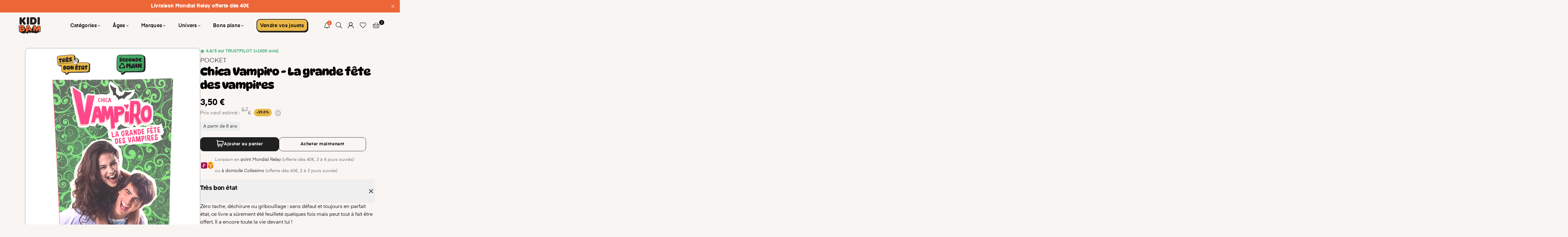

--- FILE ---
content_type: text/html; charset=utf-8
request_url: https://kidibam.fr/products/chica-vampiro-la-grande-fete-des-vampires
body_size: 54620
content:
<!doctype html>
<html class="no-js" lang="fr" >
  <head>

<script>
  document.addEventListener("instant:add-to-cart", () => {
    fetch("/cart/update.js", {
      method: "POST",
      headers: { "Content-Type": "application/json" },
      body: JSON.stringify({ updates: {}, sections: ["cart-drawer", "cart-icon-bubble"] }),
    })
      .then((res) => res.json())
      .then((cart) => {
        document.querySelector("cart-drawer").renderContents(cart);
        document.querySelector("cart-drawer.drawer").classList.remove("is-empty");
      });
  });
</script
    
<!-- PROGRESSIFY-ME:START -->
<link rel="manifest" href="/a/progressify/kidology22/manifest.json">
<!-- PROGRESSIFY-ME:END --><meta charset="utf-8"><meta http-equiv="X-UA-Compatible" content="IE=edge,chrome=1"><meta name="viewport" content="width=device-width, initial-scale=1.0"><meta name="theme-color" content="#000"><meta name="format-detection" content="telephone=no"><meta name="google-site-verification" content="T788Rz7TA_Pb9A6NB7v67Wessbwpiz26fi67fAXEDs8" /><link rel="canonical" href="https://kidibam.fr/products/chica-vampiro-la-grande-fete-des-vampires"><link rel="preconnect" href="https://cdn.shopify.com" crossorigin><link rel="dns-prefetch" href="https://kidibam.fr" crossorigin><link rel="dns-prefetch" href="https://kidology22.myshopify.com" crossorigin><link rel="preconnect" href="https://fonts.shopifycdn.com" crossorigin><link rel="preload" as="font" href="//kidibam.fr/cdn/shop/t/42/assets/adorn-icons.woff2?v=23110375483909177801713864099" type="font/woff2" crossorigin><link rel="shortcut icon" href="//kidibam.fr/cdn/shop/files/favicon-32x32_32x32.png?v=1685632081" type="image/png"><link rel="apple-touch-icon-precomposed" type="image/png" sizes="152x152" href="//kidibam.fr/cdn/shop/files/apple-touch-icon-152x152_152x.png?v=1685631778"><link rel="apple-touch-icon" href="touch-icon-iphone.png"><link rel="apple-touch-icon" sizes="152x152" href="https://cdn.shopify.com/s/files/1/0644/7179/3886/files/apple-touch-icon-152x152.png?v=1685631778"><link rel="apple-touch-icon" sizes="144x144" href="https://cdn.shopify.com/s/files/1/0644/7179/3886/files/apple-touch-icon-144x144.png?v=1687102156"><link rel="apple-touch-icon" sizes="72x72" href="https://cdn.shopify.com/s/files/1/0644/7179/3886/files/apple-touch-icon-72x72.png?v=1687102156"><title>Chica Vampiro - La grande fête des vampires Pocket d&#39;occasion - KIDIBAM</title><meta name="description" content="Chica Vampiro - La grande fête des vampires Pocket de seconde main au meilleur prix sur KIDIBAM. Vérifié dans notre atelier."><!-- /snippets/social-meta-tags.liquid --> <meta name="keywords" content="KIDIBAM, kidibam.fr" /><meta name="author" content="KIDIBAM"><meta property="og:site_name" content="KIDIBAM"><meta property="og:url" content="https://kidibam.fr/products/chica-vampiro-la-grande-fete-des-vampires"><meta property="og:title" content="Chica Vampiro - La grande fête des vampires"><meta property="og:type" content="product"><meta property="og:description" content="Chica Vampiro - La grande fête des vampires Pocket de seconde main au meilleur prix sur KIDIBAM. Vérifié dans notre atelier."><meta property="og:price:amount" content="3,50"><meta property="og:price:currency" content="EUR"><meta property="og:image" content="http://kidibam.fr/cdn/shop/files/chica-vampiro-la-grande-fete-des-vampires-271773_1200x1200.png?v=1711448361"><meta property="og:image:secure_url" content="https://kidibam.fr/cdn/shop/files/chica-vampiro-la-grande-fete-des-vampires-271773_1200x1200.png?v=1711448361"><meta name="twitter:card" content="summary_large_image"><meta name="twitter:title" content="Chica Vampiro - La grande fête des vampires"><meta name="twitter:description" content="Chica Vampiro - La grande fête des vampires Pocket de seconde main au meilleur prix sur KIDIBAM. Vérifié dans notre atelier.">
<link rel="preconnect" href="https://fonts.googleapis.com"><link rel="preconnect" href="https://fonts.gstatic.com" crossorigin><link href="https://fonts.googleapis.com/css2?family=DynaPuff:wght@300;400;500;600;700&family=Eina01-SemiBold:wght@300;400;500;600;700&family=Eina01-Regular:wght@300;400;500;600;700&display=swap" rel="stylesheet"><style type="text/css">:root{--ft1:'DynaPuff';--ft2:'Eina01-SemiBold';--ft3:'Eina01-Regular';--site_gutter:15px;--grid_gutter:30px;--grid_gutter_sm:15px; --input_height:38px;--input_height_sm:32px;--error:#d20000}*,::after,::before{box-sizing:border-box}article,aside,details,figcaption,figure,footer,header,hgroup,main,menu,nav,section,summary{display:block}body,button,input,select,textarea{font-family:-apple-system,BlinkMacSystemFont,"Segoe UI","Roboto","Oxygen","Ubuntu","Cantarell","Helvetica Neue",sans-serif;-webkit-font-smoothing:antialiased;-webkit-text-size-adjust:100%}a{background-color:transparent}a,a:after,a:before{transition:all .3s ease-in-out}b,strong{font-weight:700;}em{font-style:italic}small{font-size:80%}sub,sup{font-size:75%;line-height:0;position:relative;vertical-align:baseline}sup{top:-.5em}sub{bottom:-.25em}img{max-width:100%;border:0}button,input,optgroup,select,textarea{color:inherit;font:inherit;margin:0;outline:0}button[disabled],input[disabled]{cursor:default}[type=button]::-moz-focus-inner,[type=reset]::-moz-focus-inner,[type=submit]::-moz-focus-inner,button::-moz-focus-inner{border-style:none;padding:0}[type=button]:-moz-focusring,[type=reset]:-moz-focusring,[type=submit]:-moz-focusring,button:-moz-focusring{outline:1px dotted ButtonText}input[type=email],input[type=number],input[type=password],input[type=search]{-webkit-appearance:none;-moz-appearance:none}table{width:100%;border-collapse:collapse;border-spacing:0}td,th{padding:0}textarea{overflow:auto;-webkit-appearance:none;-moz-appearance:none}[tabindex='-1']:focus{outline:0}a,img{outline:0!important;border:0}[role=button],a,button,input,label,select,textarea{touch-action:manipulation}.fl,.flex{display:flex}.fl1,.flex-item{flex:1}.clearfix::after{content:'';display:table;clear:both}.clear{clear:both}.icon__fallback-text,.v-hidden{position:absolute!important;overflow:hidden;clip:rect(0 0 0 0);height:1px;width:1px;margin:-1px;padding:0;border:0}.visibility-hidden{visibility:hidden}.js-focus-hidden:focus{outline:0}.no-js:not(html),.no-js .js{display:none}.no-js .no-js:not(html){display:block}.skip-link:focus{clip:auto;width:auto;height:auto;margin:0;color:#111;background-color:#fff;padding:10px;opacity:1;z-index:10000;transition:none}blockquote{background:#f8f8f8;font-weight:600;font-size:15px;font-style:normal;text-align:center;padding:0 30px;margin:0}.rte blockquote{padding:25px;margin-bottom:20px}blockquote p+cite{margin-top:7.5px}blockquote cite{display:block;font-size:13px;font-style:inherit}code,pre{font-family:Consolas,monospace;font-size:1em}pre{overflow:auto}.rte:last-child{margin-bottom:0}.rte .h1,.rte .h2,.rte .h3,.rte .h4,.rte .h5,.rte .h6,.rte h1,.rte h2,.rte h3,.rte h4,.rte h5,.rte h6{margin-top:15px;margin-bottom:7.5px}.rte .h1:first-child,.rte .h2:first-child,.rte .h3:first-child,.rte .h4:first-child,.rte .h5:first-child,.rte .h6:first-child,.rte h1:first-child,.rte h2:first-child,.rte h3:first-child,.rte h4:first-child,.rte h5:first-child,.rte h6:first-child{margin-top:0}.rte li{margin-bottom:4px;list-style:inherit}.rte li:last-child{margin-bottom:0}.rte-setting{margin-bottom:11.11111px}.rte-setting:last-child{margin-bottom:0}p:last-child{margin-bottom:0}li{list-style:none}.fine-print{font-size:1.07692em;font-style:italic;margin:20px 0}.txt--minor{font-size:80%}.txt--emphasis{font-style:italic}.icon{display:inline-block;width:20px;height:20px;vertical-align:middle;fill:currentColor}.no-svg .icon{display:none}svg.icon:not(.icon--full-color) circle,svg.icon:not(.icon--full-color) ellipse,svg.icon:not(.icon--full-color) g,svg.icon:not(.icon--full-color) line,svg.icon:not(.icon--full-color) path,svg.icon:not(.icon--full-color) polygon,svg.icon:not(.icon--full-color) polyline,svg.icon:not(.icon--full-color) rect,symbol.icon:not(.icon--full-color) circle,symbol.icon:not(.icon--full-color) ellipse,symbol.icon:not(.icon--full-color) g,symbol.icon:not(.icon--full-color) line,symbol.icon:not(.icon--full-color) path,symbol.icon:not(.icon--full-color) polygon,symbol.icon:not(.icon--full-color) polyline,symbol.icon:not(.icon--full-color) rect{fill:inherit;stroke:inherit}.no-svg .icon__fallback-text{position:static!important;overflow:inherit;clip:none;height:auto;width:auto;margin:0}ol,ul{margin:0;padding:0}ol{list-style:decimal}.list--inline{padding:0;margin:0}.list--inline li{display:inline-block;margin-bottom:0;vertical-align:middle}.rte img{height:auto}.rte table{table-layout:fixed}.rte ol,.rte ul{margin:20px 0 30px 30px}.rte ol.list--inline,.rte ul.list--inline{margin-left:0}.rte ul{list-style:disc outside}.rte ul ul{list-style:circle outside}.rte ul ul ul{list-style:square outside}.rte a:not(.btn){padding-bottom:1px}.tc .rte ol,.tc .rte ul,.tc.rte ol,.tc.rte ul{margin-left:0;list-style-position:inside}.rte__table-wrapper{max-width:100%;overflow:auto;-webkit-overflow-scrolling:touch}svg:not(:root){overflow:hidden}.video-wrapper{position:relative;overflow:hidden;max-width:100%;padding-bottom:56.25%;height:0;height:auto}.video-wrapper iframe{position:absolute;top:0;left:0;width:100%;height:100%}form{margin:0}legend{border:0;padding:0}button,input[type=submit],label[for]{cursor:pointer}input[type=text]{-webkit-appearance:none;-moz-appearance:none}[type=checkbox]+label,[type=radio]+label{display:inline-block;margin-bottom:0}textarea{min-height:100px}input[type=checkbox],input[type=radio]{margin:0 5px 0 0;vertical-align:middle}select::-ms-expand{display:none}.label--hidden{position:absolute;height:0;width:0;margin-bottom:0;overflow:hidden;clip:rect(1px,1px,1px,1px)}.form-vertical input,.form-vertical select,.form-vertical textarea{display:block;width:100%}.form-vertical [type=checkbox],.form-vertical [type=radio]{display:inline-block;width:auto;margin-right:5px}.form-vertical .btn,.form-vertical [type=submit]{display:inline-block;width:auto}.grid--table{display:table;table-layout:fixed;width:100%}.grid--table>.gitem{float:none;display:table-cell;vertical-align:middle}.is-transitioning{display:block!important;visibility:visible!important}.mr0{margin:0 !important;}.pd0{ padding:0 !important;}.db{display:block}.dbi{display:inline-block}.dn, .hidden,.btn.loading .txt {display:none}.of_hidden {overflow:hidden}.pa {position:absolute}.pr {position:relative}.fw-300{font-weight:300}.fw-400{font-weight:400}.fw-500{font-weight:500}.fw-600{font-weight:600}b,strong,.fw-700{font-weight:700}em, .em{font-style:italic}.tt-u{text-transform:uppercase}.tt-l{text-transform:lowercase}.tt-c{text-transform:capitalize}.tt-n{text-transform:none}.list-bullet,.list-arrow,.list-square,.order-list{padding:0 0 15px 15px;}.list-bullet li {list-style:disc; padding:4px 0; }.list-bullet ul, .list-circle ul, .list-arrow ul, .order-list li {padding-left:15px;}.list-square li {list-style:square; padding:4px 0; } .list-arrow li {list-style:disclosure-closed; padding:4px 0; }.order-list li {list-style:decimal; padding:4px 0; }.tdn {text-decoration:none!important}.tdu {text-decoration:underline}.imgFt{position:absolute;top:0;left:0;width:100%;height:100%;object-fit:cover; object-position:center; }.imgFl { display:block; width:100%; height:auto; }.imgWrapper { display:block; margin:auto; }.autoHt { height:auto; }.bgImg { background-size:cover; background-repeat:no-repeat; background-position:center; }.grid-sizer{width:25%; position:absolute}.w_auto {width:auto!important}.h_auto{height:auto}.w_100{width:100%!important}.h_100{height:100%!important}.pd10 {padding:10px;}.grid{display:flex;flex-wrap:wrap;list-style:none;margin:0 -7.5px }.gitem{flex:0 0 auto;padding-left:7.5px;padding-right:7.5px;width:100%}.col-1,.rwcols-1 .gitem, .wd100{width:100%}.col-2,.rwcols-2 .gitem,.wd50{width:50%}.col-3,.rwcols-3 .gitem,.wd33{width:33.33333%}.col-4,.rwcols-4 .gitem,.wd25{width:25%}.col-5,.rwcols-5 .gitem,.wd20{width:20%}.col-6,.rwcols-6 .gitem,.wd16{width:16.66667%}.col-7,.rwcols-7 .gitem,.wd14{width:14.28571%}.col-8,.rwcols-8 .gitem,.wd12{width:12.5%}.col-9,.rwcols-9 .gitem,.wd11{width:11.11111%}.col-10,.rwcols-10 .gitem,.wd10{width:10%}.wd30{width:30%}.wd37{width:37.5%}.wd40{width:40%}.wd60{width:60%}.wd62{width:62.5%}.wd66{width:66.66667%}.wd70{width:70%}.wd75{width:75%}.wd80{width:80%}.wd83{width:83.33333%}.wd87{width:87.5%}.wd90{width:90%}.wd100{width:100%}.show{display:block!important}.hide{display:none!important}.grid-products{margin:0 -0.0px}.grid-products .gitem{padding-left:0.0px;padding-right:0.0px}.f-row{flex-direction:row}.f-col{flex-direction:column}.f-wrap{flex-wrap:wrap}.f-nowrap{flex-wrap:nowrap}.f-jcs{justify-content:flex-start}.f-jce{justify-content:flex-end}.f-jcc{justify-content:center}.f-jcsb{justify-content:space-between}.f-jcsa{justify-content:space-around}.f-jcse{justify-content:space-evenly}.f-ais{align-items:flex-start}.f-aie{align-items:flex-end}.f-aic{align-items:center}.f-aib{align-items:baseline}.f-aist{align-items:stretch}.f-acs{align-content:flex-start}.f-ace{align-content:flex-end}.f-acc{align-content:center}.f-acsb{align-content:space-between}.f-acsa{align-content:space-around}.f-acst{align-content:stretch}.f-asa{align-self:auto}.f-ass{align-self:flex-start}.f-ase{align-self:flex-end}.f-asc{align-self:center}.f-asb{align-self:baseline}.f-asst{align-self:stretch}.order0{order:0}.order1{order:1}.order2{order:2}.order3{order:3}.tl{text-align:left!important}.tc{text-align:center!important}.tr{text-align:right!important}.m_auto{margin-left:auto;margin-right:auto}.ml_auto{margin-left:auto}.mr_auto{margin-right:auto}.m0{margin:0!important}.mt0{margin-top:0!important}.ml0{margin-left:0!important}.mr0{margin-right:0!important}.mb0{margin-bottom:0!important}.ml5{margin-left:5px}.mt5{margin-top:5px}.mr5{margin-right:5px}.mb5{margin-bottom:5px}.ml10{margin-left:10px}.mt10{margin-top:10px}.mr10{margin-right:10px}.mb10{margin-bottom:10px}.ml15{margin-left:15px}.mt15{margin-top:15px}.mr15{margin-right:15px}.mb15{margin-bottom:15px}.ml20{margin-left:20px}.mt20{margin-top:20px!important}.mr20{margin-right:20px}.mb20{margin-bottom:20px}.ml25{margin-left:25px}.mt25{margin-top:25px}.mr25{margin-right:25px}.mb25{margin-bottom:25px}.ml30{margin-left:30px}.mt30{margin-top:30px}.mr30{margin-right:30px}.mb30{margin-bottom:30px}.mb35{margin-bottom:35px}.mb40{margin-bottom:40px}.mb45{margin-bottom:45px}.mb50{margin-bottom:50px}@media (min-width:768px){.col-md-1{width:100%}.col-md-2,.rwcols-md-2 .gitem,.wd50-md{width:50%}.col-md-3,.rwcols-md-3 .gitem,.wd33-md{width:33.33333%}.col-md-4,.rwcols-md-4 .gitem,.wd25-md{width:25%}.col-md-5,.rwcols-md-5 .gitem,.wd20-md{width:20%}.col-md-6,.rwcols-md-6 .gitem,.wd16-md{width:16.66667%}.col-md-7,.rwcols-md-7 .gitem,.wd14-md{width:14.28571%}.col-md-8,.rwcols-md-8 .gitem,.wd12-md{width:12.5%}.col-md-9,.rwcols-md-9 .gitem,.wd11-md{width:11.11111%}.col-md-10,.rwcols-md-10 .gitem,.wd10-md{width:10%}.wd30-md{width:30%}.wd37-md{width:37.5%}.wd40-md{width:40%}.wd60-md{width:60%}.wd62-md{width:62.5%}.wd66-md{width:66.66667%}.wd70-md{width:70%}.wd75-md{width:75%}.wd80-md{width:80%}.wd83-md{width:83.33333%}.wd87-md{width:87.5%}.wd90-md{width:90%}.tl-md{text-align:left!important}.tc-md{text-align:center!important}.tr-md{text-align:right!important}.f-row-md{flex-direction:row}.f-col-md{flex-direction:column}.f-wrap-md{flex-wrap:wrap}.f-nowrap-md{flex-wrap:nowrap}.f-jcs-md{justify-content:flex-start}.f-jce-md{justify-content:flex-end}.f-jcc-md{justify-content:center}.f-jcsb-md{justify-content:space-between}.f-jcsa-md{justify-content:space-around}.f-jcse-md{justify-content:space-evenly}.f-ais-md{align-items:flex-start}.f-aie-md{align-items:flex-end}.f-aic-md{align-items:center}.f-aib-md{align-items:baseline}.f-aist-md{align-items:stretch}.f-acs-md{align-content:flex-start}.f-ace-md{align-content:flex-end}.f-acc-md{align-content:center}.f-acsb-md{align-content:space-between}.f-acsa-md{align-content:space-around}.f-acst-md{align-content:stretch}.f-asa-md{align-self:auto}.f-ass-md{align-self:flex-start}.f-ase-md{align-self:flex-end}.f-asc-md{align-self:center}.f-asb-md{align-self:baseline}.f-asst-md{align-self:stretch}.mb0-md{margin-bottom:0}.mb5-md{margin-bottom:5px}.mb10-md{margin-bottom:10px}.mb15-md{margin-bottom:15px}.mb20-md{margin-bottom:20px}.mb25-md{margin-bottom:25px}.mb30-md{margin-bottom:30px}.mb35-md{margin-bottom:35px}.mb40-md{margin-bottom:40px}.mb45-md{margin-bottom:45px}.mb50-md{margin-bottom:50px}}@media (min-width:1025px){.grid{margin:0 -15px }.gitem{padding-left:15px;padding-right:15px }.col-lg-1{width:100%}.col-lg-2,.rwcols-lg-2 .gitem,.wd50-lg{width:50%}.col-lg-3,.rwcols-lg-3 .gitem,.wd33-lg{width:33.33333%}.col-lg-4,.rwcols-lg-4 .gitem,.wd25-lg{width:25%}.col-lg-5,.rwcols-lg-5 .gitem,.wd20-lg{width:20%}.col-lg-6,.rwcols-lg-6 .gitem,.wd16-lg{width:16.66667%}.col-lg-7,.rwcols-lg-7 .gitem,.wd14-lg{width:14.28571%}.col-lg-8,.rwcols-lg-8 .gitem,.wd12-lg{width:12.5%}.col-lg-9,.rwcols-lg-9 .gitem,.wd11-lg{width:11.11111%}.col-lg-10,.rwcols-lg-10 .gitem,.wd10-lg{width:10%}.wd30-lg{width:30%}.wd37-lg{width:37.5%}.wd40-lg{width:40%}.wd60-lg{width:60%}.wd62-lg{width:62.5%}.wd66-lg{width:66.66667%}.wd70-lg{width:70%}.wd75-lg{width:75%}.wd80-lg{width:80%}.wd83-lg{width:83.33333%}.wd87-lg{width:87.5%}.wd90-lg{width:90%}.show-lg{display:block!important}.hide-lg{display:none!important}.f-row-lg{flex-direction:row}.f-col-lg{flex-direction:column}.f-wrap-lg{flex-wrap:wrap}.f-nowrap-lg{flex-wrap:nowrap}.tl-lg {text-align:left!important}.tc-lg {text-align:center!important}.tr-lg {text-align:right!important}.grid-products{margin:0 -12.5px}.grid-products .gitem{padding-left:12.5px;padding-right:12.5px}}@media (min-width:1280px){.col-xl-1{width:100%}.col-xl-2,.rwcols-xl-2 .gitem,.wd50-xl{width:50%}.col-xl-3,.rwcols-xl-3 .gitem,.wd33-xl{width:33.33333%}.col-xl-4,.rwcols-xl-4 .gitem,.wd25-xl{width:25%}.col-xl-5,.rwcols-xl-5 .gitem,.wd20-xl{width:20%}.col-xl-6,.rwcols-xl-6 .gitem,.wd16-xl{width:16.66667%}.col-xl-7,.rwcols-xl-7 .gitem,.wd14-xl{width:14.28571%}.col-xl-8,.rwcols-xl-8 .gitem,.wd12-xl{width:12.5%}.col-xl-9,.rwcols-xl-9 .gitem,.wd11-xl{width:11.11111%}.col-xl-10,.rwcols-xl-10 .gitem,.wd10-xl{width:10%}.wd30-xl{width:30%}.wd37-xl{width:37.5%}.wd40-xl{width:40%}.wd60-xl{width:60%}.wd62-xl{width:62.5%}.wd66-xl{width:66.66667%}.wd70-xl{width:70%}.wd75-xl{width:75%}.wd80-xl{width:80%}.wd83-xl{width:83.33333%}.wd87-xl{width:87.5%}.wd90-xl{width:90%}.show-xl{display:block!important}.hide-xl{display:none!important}.f-wrap-xl{flex-wrap:wrap}.f-col-xl{flex-direction:column}.tl-xl {text-align:left!important}.tc-xl {text-align:center!important}.tr-xl {text-align:right!important}}@media only screen and (min-width:767px) and (max-width:1025px){.show-md{display:block!important}.hide-md{display:none!important}}@media only screen and (max-width:767px){.show-sm{display:block!important}.hide-sm{display:none!important}}@font-face{font-family:Adorn-Icons;src:url("//kidibam.fr/cdn/shop/t/42/assets/adorn-icons.woff2?v=23110375483909177801713864099") format('woff2'),url("//kidibam.fr/cdn/shop/t/42/assets/adorn-icons.woff?v=3660380726993999231713864099") format('woff');font-weight:400;font-style:normal;font-display:swap}.at{font:normal normal normal 15px/1 Adorn-Icons;speak:none;text-transform:none;display:inline-block;vertical-align:middle;text-rendering:auto;-webkit-font-smoothing:antialiased;-moz-osx-font-smoothing:grayscale}.page-width { margin:0 auto; padding-left:10px; padding-right:10px; max-width:1200px; }.fullwidth { max-width:100%; padding-left:10px; padding-right:10px; }@media only screen and (min-width:766px) { .page-width { padding-left:15px; padding-right:15px; }.fullwidth { padding-left:15px; padding-right:15px; }}@media only screen and (min-width:1280px){.fullwidth { padding-left:55px; padding-right:55px; }}.fullwidth.npd { padding-left:0; padding-right:0; }</style><link rel="stylesheet" href="//kidibam.fr/cdn/shop/t/42/assets/theme.css?v=46249025249835646691740755726" type="text/css" media="all">    <script src="//kidibam.fr/cdn/shop/t/42/assets/lazysizes.js?v=87699819761267479901713864099" async></script>  <script src="//kidibam.fr/cdn/shop/t/42/assets/jquery.min.js?v=115860211936397945481713864099"defer="defer"></script><script>var theme = {strings:{addToCart:"Ajouter au panier",preOrder:"Pré-commander",soldOut:"Épuisé",unavailable:"Non disponible",showMore:"Voir plus",showLess:"Afficher moins"},mlcurrency:false,moneyFormat:"{{amount_with_comma_separator}} €",currencyFormat:"money_with_currency_format",shopCurrency:"EUR",autoCurrencies:true,money_currency_format:"{{amount_with_comma_separator}} EUR",money_format:"{{amount_with_comma_separator}} €",ajax_cart:true,fixedHeader:true,animation:false,animationMobile:true,searchresult:"Voir tous les résultats",wlAvailable:"Disponible dans la liste de souhaits",rtl:false,};document.documentElement.className = document.documentElement.className.replace('no-js', 'js');var Metatheme = null,thm = 'Avone', shpeml = 'emma@kidibam.fr', dmn = window.location.hostname;        window.lazySizesConfig = window.lazySizesConfig || {};window.lazySizesConfig.loadMode = 1;      window.lazySizesConfig.loadHidden = false;        window.shopUrl = 'https://kidibam.fr';      window.routes = {        cart_add_url: '/cart/add',        cart_change_url: '/cart/change',        cart_update_url: '/cart/update',        cart_url: '/cart',        predictive_search_url: '/search/suggest'      };      window.cartStrings = {        error: `Erreur`,        quantityError: ``      };</script>    <script src="https://assets.loyoly.io/public/scripts/shopify-account-top.js?shop=kidology22.myshopify.com"defer="defer"></script><script src="//kidibam.fr/cdn/shop/t/42/assets/vendor.js?v=154559527474465178371713864099" defer="defer"></script>
<script>window.performance && window.performance.mark && window.performance.mark('shopify.content_for_header.start');</script><meta name="google-site-verification" content="7KyJUX7ILhZnxHskYRtTSnW1cddLtjr_Pz1QJMUISUM">
<meta name="facebook-domain-verification" content="5kdf40drb7lg7q2gr9jb2xiucdfw3l">
<meta id="shopify-digital-wallet" name="shopify-digital-wallet" content="/64471793886/digital_wallets/dialog">
<meta name="shopify-checkout-api-token" content="581e0458844cd69059fe5bb8b00b06c8">
<meta id="in-context-paypal-metadata" data-shop-id="64471793886" data-venmo-supported="false" data-environment="production" data-locale="fr_FR" data-paypal-v4="true" data-currency="EUR">
<link rel="alternate" type="application/json+oembed" href="https://kidibam.fr/products/chica-vampiro-la-grande-fete-des-vampires.oembed">
<script async="async" src="/checkouts/internal/preloads.js?locale=fr-FR"></script>
<script id="apple-pay-shop-capabilities" type="application/json">{"shopId":64471793886,"countryCode":"FR","currencyCode":"EUR","merchantCapabilities":["supports3DS"],"merchantId":"gid:\/\/shopify\/Shop\/64471793886","merchantName":"KIDIBAM","requiredBillingContactFields":["postalAddress","email","phone"],"requiredShippingContactFields":["postalAddress","email","phone"],"shippingType":"shipping","supportedNetworks":["visa","masterCard","amex","maestro"],"total":{"type":"pending","label":"KIDIBAM","amount":"1.00"},"shopifyPaymentsEnabled":true,"supportsSubscriptions":true}</script>
<script id="shopify-features" type="application/json">{"accessToken":"581e0458844cd69059fe5bb8b00b06c8","betas":["rich-media-storefront-analytics"],"domain":"kidibam.fr","predictiveSearch":true,"shopId":64471793886,"locale":"fr"}</script>
<script>var Shopify = Shopify || {};
Shopify.shop = "kidology22.myshopify.com";
Shopify.locale = "fr";
Shopify.currency = {"active":"EUR","rate":"1.0"};
Shopify.country = "FR";
Shopify.theme = {"name":"KIDIBAM_Avril24","id":161357234499,"schema_name":"Avone","schema_version":"5.0","theme_store_id":null,"role":"main"};
Shopify.theme.handle = "null";
Shopify.theme.style = {"id":null,"handle":null};
Shopify.cdnHost = "kidibam.fr/cdn";
Shopify.routes = Shopify.routes || {};
Shopify.routes.root = "/";</script>
<script type="module">!function(o){(o.Shopify=o.Shopify||{}).modules=!0}(window);</script>
<script>!function(o){function n(){var o=[];function n(){o.push(Array.prototype.slice.apply(arguments))}return n.q=o,n}var t=o.Shopify=o.Shopify||{};t.loadFeatures=n(),t.autoloadFeatures=n()}(window);</script>
<script id="shop-js-analytics" type="application/json">{"pageType":"product"}</script>
<script defer="defer" async type="module" src="//kidibam.fr/cdn/shopifycloud/shop-js/modules/v2/client.init-shop-cart-sync_C9aZTsmn.fr.esm.js"></script>
<script defer="defer" async type="module" src="//kidibam.fr/cdn/shopifycloud/shop-js/modules/v2/chunk.common_bWgz0IHB.esm.js"></script>
<script type="module">
  await import("//kidibam.fr/cdn/shopifycloud/shop-js/modules/v2/client.init-shop-cart-sync_C9aZTsmn.fr.esm.js");
await import("//kidibam.fr/cdn/shopifycloud/shop-js/modules/v2/chunk.common_bWgz0IHB.esm.js");

  window.Shopify.SignInWithShop?.initShopCartSync?.({"fedCMEnabled":true,"windoidEnabled":true});

</script>
<script>(function() {
  var isLoaded = false;
  function asyncLoad() {
    if (isLoaded) return;
    isLoaded = true;
    var urls = ["https:\/\/plugins.crisp.chat\/urn:crisp.im:shopify:0\/website\/3dd5311e-6ef3-4586-acb5-656a34ceeeee\/load\/crisp?shop=kidology22.myshopify.com","https:\/\/plugins.crisp.chat\/urn:crisp.im:shopify:0\/assets\/scripts\/crisp-shopify.js?shop=kidology22.myshopify.com","https:\/\/d1564fddzjmdj5.cloudfront.net\/initializercolissimo.js?app_name=happycolissimo\u0026cloud=d1564fddzjmdj5.cloudfront.net\u0026shop=kidology22.myshopify.com","https:\/\/ecommplugins-scripts.trustpilot.com\/v2.1\/js\/header.min.js?settings=eyJrZXkiOiJMVlFNaXNvOVRxUTEzaHJuIn0=\u0026v=2.5\u0026shop=kidology22.myshopify.com","https:\/\/ecommplugins-trustboxsettings.trustpilot.com\/kidology22.myshopify.com.js?settings=1695196613863\u0026shop=kidology22.myshopify.com","https:\/\/assets.loyoly.io\/public\/scripts\/shopify-account-top.js?shop=kidology22.myshopify.com","https:\/\/assets.loyoly.io\/public\/scripts\/referral.js?shop=kidology22.myshopify.com"];
    for (var i = 0; i < urls.length; i++) {
      var s = document.createElement('script');
      s.type = 'text/javascript';
      s.async = true;
      s.src = urls[i];
      var x = document.getElementsByTagName('script')[0];
      x.parentNode.insertBefore(s, x);
    }
  };
  if(window.attachEvent) {
    window.attachEvent('onload', asyncLoad);
  } else {
    window.addEventListener('load', asyncLoad, false);
  }
})();</script>
<script id="__st">var __st={"a":64471793886,"offset":3600,"reqid":"503b77e9-9423-4f01-8856-e58ca5ad5fb6-1762937338","pageurl":"kidibam.fr\/products\/chica-vampiro-la-grande-fete-des-vampires","u":"6514ffe150d7","p":"product","rtyp":"product","rid":8823548969283};</script>
<script>window.ShopifyPaypalV4VisibilityTracking = true;</script>
<script id="captcha-bootstrap">!function(){'use strict';const t='contact',e='account',n='new_comment',o=[[t,t],['blogs',n],['comments',n],[t,'customer']],c=[[e,'customer_login'],[e,'guest_login'],[e,'recover_customer_password'],[e,'create_customer']],r=t=>t.map((([t,e])=>`form[action*='/${t}']:not([data-nocaptcha='true']) input[name='form_type'][value='${e}']`)).join(','),a=t=>()=>t?[...document.querySelectorAll(t)].map((t=>t.form)):[];function s(){const t=[...o],e=r(t);return a(e)}const i='password',u='form_key',d=['recaptcha-v3-token','g-recaptcha-response','h-captcha-response',i],f=()=>{try{return window.sessionStorage}catch{return}},m='__shopify_v',_=t=>t.elements[u];function p(t,e,n=!1){try{const o=window.sessionStorage,c=JSON.parse(o.getItem(e)),{data:r}=function(t){const{data:e,action:n}=t;return t[m]||n?{data:e,action:n}:{data:t,action:n}}(c);for(const[e,n]of Object.entries(r))t.elements[e]&&(t.elements[e].value=n);n&&o.removeItem(e)}catch(o){console.error('form repopulation failed',{error:o})}}const l='form_type',E='cptcha';function T(t){t.dataset[E]=!0}const w=window,h=w.document,L='Shopify',v='ce_forms',y='captcha';let A=!1;((t,e)=>{const n=(g='f06e6c50-85a8-45c8-87d0-21a2b65856fe',I='https://cdn.shopify.com/shopifycloud/storefront-forms-hcaptcha/ce_storefront_forms_captcha_hcaptcha.v1.5.2.iife.js',D={infoText:'Protégé par hCaptcha',privacyText:'Confidentialité',termsText:'Conditions'},(t,e,n)=>{const o=w[L][v],c=o.bindForm;if(c)return c(t,g,e,D).then(n);var r;o.q.push([[t,g,e,D],n]),r=I,A||(h.body.append(Object.assign(h.createElement('script'),{id:'captcha-provider',async:!0,src:r})),A=!0)});var g,I,D;w[L]=w[L]||{},w[L][v]=w[L][v]||{},w[L][v].q=[],w[L][y]=w[L][y]||{},w[L][y].protect=function(t,e){n(t,void 0,e),T(t)},Object.freeze(w[L][y]),function(t,e,n,w,h,L){const[v,y,A,g]=function(t,e,n){const i=e?o:[],u=t?c:[],d=[...i,...u],f=r(d),m=r(i),_=r(d.filter((([t,e])=>n.includes(e))));return[a(f),a(m),a(_),s()]}(w,h,L),I=t=>{const e=t.target;return e instanceof HTMLFormElement?e:e&&e.form},D=t=>v().includes(t);t.addEventListener('submit',(t=>{const e=I(t);if(!e)return;const n=D(e)&&!e.dataset.hcaptchaBound&&!e.dataset.recaptchaBound,o=_(e),c=g().includes(e)&&(!o||!o.value);(n||c)&&t.preventDefault(),c&&!n&&(function(t){try{if(!f())return;!function(t){const e=f();if(!e)return;const n=_(t);if(!n)return;const o=n.value;o&&e.removeItem(o)}(t);const e=Array.from(Array(32),(()=>Math.random().toString(36)[2])).join('');!function(t,e){_(t)||t.append(Object.assign(document.createElement('input'),{type:'hidden',name:u})),t.elements[u].value=e}(t,e),function(t,e){const n=f();if(!n)return;const o=[...t.querySelectorAll(`input[type='${i}']`)].map((({name:t})=>t)),c=[...d,...o],r={};for(const[a,s]of new FormData(t).entries())c.includes(a)||(r[a]=s);n.setItem(e,JSON.stringify({[m]:1,action:t.action,data:r}))}(t,e)}catch(e){console.error('failed to persist form',e)}}(e),e.submit())}));const S=(t,e)=>{t&&!t.dataset[E]&&(n(t,e.some((e=>e===t))),T(t))};for(const o of['focusin','change'])t.addEventListener(o,(t=>{const e=I(t);D(e)&&S(e,y())}));const B=e.get('form_key'),M=e.get(l),P=B&&M;t.addEventListener('DOMContentLoaded',(()=>{const t=y();if(P)for(const e of t)e.elements[l].value===M&&p(e,B);[...new Set([...A(),...v().filter((t=>'true'===t.dataset.shopifyCaptcha))])].forEach((e=>S(e,t)))}))}(h,new URLSearchParams(w.location.search),n,t,e,['guest_login'])})(!0,!0)}();</script>
<script integrity="sha256-52AcMU7V7pcBOXWImdc/TAGTFKeNjmkeM1Pvks/DTgc=" data-source-attribution="shopify.loadfeatures" defer="defer" src="//kidibam.fr/cdn/shopifycloud/storefront/assets/storefront/load_feature-81c60534.js" crossorigin="anonymous"></script>
<script data-source-attribution="shopify.dynamic_checkout.dynamic.init">var Shopify=Shopify||{};Shopify.PaymentButton=Shopify.PaymentButton||{isStorefrontPortableWallets:!0,init:function(){window.Shopify.PaymentButton.init=function(){};var t=document.createElement("script");t.src="https://kidibam.fr/cdn/shopifycloud/portable-wallets/latest/portable-wallets.fr.js",t.type="module",document.head.appendChild(t)}};
</script>
<script data-source-attribution="shopify.dynamic_checkout.buyer_consent">
  function portableWalletsHideBuyerConsent(e){var t=document.getElementById("shopify-buyer-consent"),n=document.getElementById("shopify-subscription-policy-button");t&&n&&(t.classList.add("hidden"),t.setAttribute("aria-hidden","true"),n.removeEventListener("click",e))}function portableWalletsShowBuyerConsent(e){var t=document.getElementById("shopify-buyer-consent"),n=document.getElementById("shopify-subscription-policy-button");t&&n&&(t.classList.remove("hidden"),t.removeAttribute("aria-hidden"),n.addEventListener("click",e))}window.Shopify?.PaymentButton&&(window.Shopify.PaymentButton.hideBuyerConsent=portableWalletsHideBuyerConsent,window.Shopify.PaymentButton.showBuyerConsent=portableWalletsShowBuyerConsent);
</script>
<script data-source-attribution="shopify.dynamic_checkout.cart.bootstrap">document.addEventListener("DOMContentLoaded",(function(){function t(){return document.querySelector("shopify-accelerated-checkout-cart, shopify-accelerated-checkout")}if(t())Shopify.PaymentButton.init();else{new MutationObserver((function(e,n){t()&&(Shopify.PaymentButton.init(),n.disconnect())})).observe(document.body,{childList:!0,subtree:!0})}}));
</script>
<script id='scb4127' type='text/javascript' async='' src='https://kidibam.fr/cdn/shopifycloud/privacy-banner/storefront-banner.js'></script><link id="shopify-accelerated-checkout-styles" rel="stylesheet" media="screen" href="https://kidibam.fr/cdn/shopifycloud/portable-wallets/latest/accelerated-checkout-backwards-compat.css" crossorigin="anonymous">
<style id="shopify-accelerated-checkout-cart">
        #shopify-buyer-consent {
  margin-top: 1em;
  display: inline-block;
  width: 100%;
}

#shopify-buyer-consent.hidden {
  display: none;
}

#shopify-subscription-policy-button {
  background: none;
  border: none;
  padding: 0;
  text-decoration: underline;
  font-size: inherit;
  cursor: pointer;
}

#shopify-subscription-policy-button::before {
  box-shadow: none;
}

      </style>

<script>window.performance && window.performance.mark && window.performance.mark('shopify.content_for_header.end');</script>   <script>window.performance && window.performance.mark && window.performance.mark('shopify.content_for_header.start');</script><meta name="google-site-verification" content="7KyJUX7ILhZnxHskYRtTSnW1cddLtjr_Pz1QJMUISUM">
<meta name="facebook-domain-verification" content="5kdf40drb7lg7q2gr9jb2xiucdfw3l">
<meta id="shopify-digital-wallet" name="shopify-digital-wallet" content="/64471793886/digital_wallets/dialog">
<meta name="shopify-checkout-api-token" content="581e0458844cd69059fe5bb8b00b06c8">
<meta id="in-context-paypal-metadata" data-shop-id="64471793886" data-venmo-supported="false" data-environment="production" data-locale="fr_FR" data-paypal-v4="true" data-currency="EUR">
<link rel="alternate" type="application/json+oembed" href="https://kidibam.fr/products/chica-vampiro-la-grande-fete-des-vampires.oembed">
<script async="async" data-src="/checkouts/internal/preloads.js?locale=fr-FR"></script>
<script id="apple-pay-shop-capabilities" type="application/json">{"shopId":64471793886,"countryCode":"FR","currencyCode":"EUR","merchantCapabilities":["supports3DS"],"merchantId":"gid:\/\/shopify\/Shop\/64471793886","merchantName":"KIDIBAM","requiredBillingContactFields":["postalAddress","email","phone"],"requiredShippingContactFields":["postalAddress","email","phone"],"shippingType":"shipping","supportedNetworks":["visa","masterCard","amex","maestro"],"total":{"type":"pending","label":"KIDIBAM","amount":"1.00"},"shopifyPaymentsEnabled":true,"supportsSubscriptions":true}</script>
<script id="shopify-features" type="application/json">{"accessToken":"581e0458844cd69059fe5bb8b00b06c8","betas":["rich-media-storefront-analytics"],"domain":"kidibam.fr","predictiveSearch":true,"shopId":64471793886,"locale":"fr"}</script>
<script>var Shopify = Shopify || {};
Shopify.shop = "kidology22.myshopify.com";
Shopify.locale = "fr";
Shopify.currency = {"active":"EUR","rate":"1.0"};
Shopify.country = "FR";
Shopify.theme = {"name":"KIDIBAM_Avril24","id":161357234499,"schema_name":"Avone","schema_version":"5.0","theme_store_id":null,"role":"main"};
Shopify.theme.handle = "null";
Shopify.theme.style = {"id":null,"handle":null};
Shopify.cdnHost = "kidibam.fr/cdn";
Shopify.routes = Shopify.routes || {};
Shopify.routes.root = "/";</script>
<script type="module">!function(o){(o.Shopify=o.Shopify||{}).modules=!0}(window);</script>
<script>!function(o){function n(){var o=[];function n(){o.push(Array.prototype.slice.apply(arguments))}return n.q=o,n}var t=o.Shopify=o.Shopify||{};t.loadFeatures=n(),t.autoloadFeatures=n()}(window);</script>
<script id="shop-js-analytics" type="application/json">{"pageType":"product"}</script>
<script defer="defer" async type="module" data-src="//kidibam.fr/cdn/shopifycloud/shop-js/modules/v2/client.init-shop-cart-sync_C9aZTsmn.fr.esm.js"></script>
<script defer="defer" async type="module" data-src="//kidibam.fr/cdn/shopifycloud/shop-js/modules/v2/chunk.common_bWgz0IHB.esm.js"></script>
<script type="module">
  await import("//kidibam.fr/cdn/shopifycloud/shop-js/modules/v2/client.init-shop-cart-sync_C9aZTsmn.fr.esm.js");
await import("//kidibam.fr/cdn/shopifycloud/shop-js/modules/v2/chunk.common_bWgz0IHB.esm.js");

  window.Shopify.SignInWithShop?.initShopCartSync?.({"fedCMEnabled":true,"windoidEnabled":true});

</script>
<script>(function() {
  var isLoaded = false;
  function asyncLoad() {
    if (isLoaded) return;
    isLoaded = true;
    var urls = ["https:\/\/plugins.crisp.chat\/urn:crisp.im:shopify:0\/website\/3dd5311e-6ef3-4586-acb5-656a34ceeeee\/load\/crisp?shop=kidology22.myshopify.com","https:\/\/plugins.crisp.chat\/urn:crisp.im:shopify:0\/assets\/scripts\/crisp-shopify.js?shop=kidology22.myshopify.com","https:\/\/d1564fddzjmdj5.cloudfront.net\/initializercolissimo.js?app_name=happycolissimo\u0026cloud=d1564fddzjmdj5.cloudfront.net\u0026shop=kidology22.myshopify.com","https:\/\/ecommplugins-scripts.trustpilot.com\/v2.1\/js\/header.min.js?settings=eyJrZXkiOiJMVlFNaXNvOVRxUTEzaHJuIn0=\u0026v=2.5\u0026shop=kidology22.myshopify.com","https:\/\/ecommplugins-trustboxsettings.trustpilot.com\/kidology22.myshopify.com.js?settings=1695196613863\u0026shop=kidology22.myshopify.com","https:\/\/assets.loyoly.io\/public\/scripts\/shopify-account-top.js?shop=kidology22.myshopify.com","https:\/\/assets.loyoly.io\/public\/scripts\/referral.js?shop=kidology22.myshopify.com"];
    for (var i = 0; i < urls.length; i++) {
      var s = document.createElement('script');
      s.type = 'text/javascript';
      s.async = true;
      s.src = urls[i];
      var x = document.getElementsByTagName('script')[0];
      x.parentNode.insertBefore(s, x);
    }
  };
  document.addEventListener('StartAsyncLoading',function(event){asyncLoad();});if(window.attachEvent) {
    window.attachEvent('onload', function(){});
  } else {
    window.addEventListener('load', function(){}, false);
  }
})();</script>
<script id="__st">var __st={"a":64471793886,"offset":3600,"reqid":"503b77e9-9423-4f01-8856-e58ca5ad5fb6-1762937338","pageurl":"kidibam.fr\/products\/chica-vampiro-la-grande-fete-des-vampires","u":"6514ffe150d7","p":"product","rtyp":"product","rid":8823548969283};</script>
<script>window.ShopifyPaypalV4VisibilityTracking = true;</script>
<script id="captcha-bootstrap">!function(){'use strict';const t='contact',e='account',n='new_comment',o=[[t,t],['blogs',n],['comments',n],[t,'customer']],c=[[e,'customer_login'],[e,'guest_login'],[e,'recover_customer_password'],[e,'create_customer']],r=t=>t.map((([t,e])=>`form[action*='/${t}']:not([data-nocaptcha='true']) input[name='form_type'][value='${e}']`)).join(','),a=t=>()=>t?[...document.querySelectorAll(t)].map((t=>t.form)):[];function s(){const t=[...o],e=r(t);return a(e)}const i='password',u='form_key',d=['recaptcha-v3-token','g-recaptcha-response','h-captcha-response',i],f=()=>{try{return window.sessionStorage}catch{return}},m='__shopify_v',_=t=>t.elements[u];function p(t,e,n=!1){try{const o=window.sessionStorage,c=JSON.parse(o.getItem(e)),{data:r}=function(t){const{data:e,action:n}=t;return t[m]||n?{data:e,action:n}:{data:t,action:n}}(c);for(const[e,n]of Object.entries(r))t.elements[e]&&(t.elements[e].value=n);n&&o.removeItem(e)}catch(o){console.error('form repopulation failed',{error:o})}}const l='form_type',E='cptcha';function T(t){t.dataset[E]=!0}const w=window,h=w.document,L='Shopify',v='ce_forms',y='captcha';let A=!1;((t,e)=>{const n=(g='f06e6c50-85a8-45c8-87d0-21a2b65856fe',I='https://cdn.shopify.com/shopifycloud/storefront-forms-hcaptcha/ce_storefront_forms_captcha_hcaptcha.v1.5.2.iife.js',D={infoText:'Protégé par hCaptcha',privacyText:'Confidentialité',termsText:'Conditions'},(t,e,n)=>{const o=w[L][v],c=o.bindForm;if(c)return c(t,g,e,D).then(n);var r;o.q.push([[t,g,e,D],n]),r=I,A||(h.body.append(Object.assign(h.createElement('script'),{id:'captcha-provider',async:!0,src:r})),A=!0)});var g,I,D;w[L]=w[L]||{},w[L][v]=w[L][v]||{},w[L][v].q=[],w[L][y]=w[L][y]||{},w[L][y].protect=function(t,e){n(t,void 0,e),T(t)},Object.freeze(w[L][y]),function(t,e,n,w,h,L){const[v,y,A,g]=function(t,e,n){const i=e?o:[],u=t?c:[],d=[...i,...u],f=r(d),m=r(i),_=r(d.filter((([t,e])=>n.includes(e))));return[a(f),a(m),a(_),s()]}(w,h,L),I=t=>{const e=t.target;return e instanceof HTMLFormElement?e:e&&e.form},D=t=>v().includes(t);t.addEventListener('submit',(t=>{const e=I(t);if(!e)return;const n=D(e)&&!e.dataset.hcaptchaBound&&!e.dataset.recaptchaBound,o=_(e),c=g().includes(e)&&(!o||!o.value);(n||c)&&t.preventDefault(),c&&!n&&(function(t){try{if(!f())return;!function(t){const e=f();if(!e)return;const n=_(t);if(!n)return;const o=n.value;o&&e.removeItem(o)}(t);const e=Array.from(Array(32),(()=>Math.random().toString(36)[2])).join('');!function(t,e){_(t)||t.append(Object.assign(document.createElement('input'),{type:'hidden',name:u})),t.elements[u].value=e}(t,e),function(t,e){const n=f();if(!n)return;const o=[...t.querySelectorAll(`input[type='${i}']`)].map((({name:t})=>t)),c=[...d,...o],r={};for(const[a,s]of new FormData(t).entries())c.includes(a)||(r[a]=s);n.setItem(e,JSON.stringify({[m]:1,action:t.action,data:r}))}(t,e)}catch(e){console.error('failed to persist form',e)}}(e),e.submit())}));const S=(t,e)=>{t&&!t.dataset[E]&&(n(t,e.some((e=>e===t))),T(t))};for(const o of['focusin','change'])t.addEventListener(o,(t=>{const e=I(t);D(e)&&S(e,y())}));const B=e.get('form_key'),M=e.get(l),P=B&&M;t.addEventListener('DOMContentLoaded',(()=>{const t=y();if(P)for(const e of t)e.elements[l].value===M&&p(e,B);[...new Set([...A(),...v().filter((t=>'true'===t.dataset.shopifyCaptcha))])].forEach((e=>S(e,t)))}))}(h,new URLSearchParams(w.location.search),n,t,e,['guest_login'])})(!0,!0)}();</script>
<script integrity="sha256-52AcMU7V7pcBOXWImdc/TAGTFKeNjmkeM1Pvks/DTgc=" data-source-attribution="shopify.loadfeatures" defer="defer" data-src="//kidibam.fr/cdn/shopifycloud/storefront/assets/storefront/load_feature-81c60534.js" crossorigin="anonymous"></script>
<script data-source-attribution="shopify.dynamic_checkout.dynamic.init">var Shopify=Shopify||{};Shopify.PaymentButton=Shopify.PaymentButton||{isStorefrontPortableWallets:!0,init:function(){window.Shopify.PaymentButton.init=function(){};var t=document.createElement("script");t.data-src="https://kidibam.fr/cdn/shopifycloud/portable-wallets/latest/portable-wallets.fr.js",t.type="module",document.head.appendChild(t)}};
</script>
<script data-source-attribution="shopify.dynamic_checkout.buyer_consent">
  function portableWalletsHideBuyerConsent(e){var t=document.getElementById("shopify-buyer-consent"),n=document.getElementById("shopify-subscription-policy-button");t&&n&&(t.classList.add("hidden"),t.setAttribute("aria-hidden","true"),n.removeEventListener("click",e))}function portableWalletsShowBuyerConsent(e){var t=document.getElementById("shopify-buyer-consent"),n=document.getElementById("shopify-subscription-policy-button");t&&n&&(t.classList.remove("hidden"),t.removeAttribute("aria-hidden"),n.addEventListener("click",e))}window.Shopify?.PaymentButton&&(window.Shopify.PaymentButton.hideBuyerConsent=portableWalletsHideBuyerConsent,window.Shopify.PaymentButton.showBuyerConsent=portableWalletsShowBuyerConsent);
</script>
<script data-source-attribution="shopify.dynamic_checkout.cart.bootstrap">document.addEventListener("DOMContentLoaded",(function(){function t(){return document.querySelector("shopify-accelerated-checkout-cart, shopify-accelerated-checkout")}if(t())Shopify.PaymentButton.init();else{new MutationObserver((function(e,n){t()&&(Shopify.PaymentButton.init(),n.disconnect())})).observe(document.body,{childList:!0,subtree:!0})}}));
</script>
<script id='scb4127' type='text/javascript' async='' data-src='https://kidibam.fr/cdn/shopifycloud/privacy-banner/storefront-banner.js'></script><!-- placeholder 53b4dd064d7902e2 --><script>window.performance && window.performance.mark && window.performance.mark('shopify.content_for_header.end');</script><meta name="google-site-verification" content="cLejKPOZ250UmanYjvxIb-SIoBpt39bEZ0RzIJA-eSg" />

      <!-- Clarity -->
  <script type="text/javascript">
    (function(c,l,a,r,i,t,y){
        c[a]=c[a]||function(){(c[a].q=c[a].q||[]).push(arguments)};
        t=l.createElement(r);t.async=1;t.src="https://www.clarity.ms/tag/"+i;
        y=l.getElementsByTagName(r)[0];y.parentNode.insertBefore(t,y);
    })(window, document, "clarity", "script", "hm9d7e085j"); 
  </script>

        
  

<!-- TrustBox script -->
<script type="text/javascript" src="//widget.trustpilot.com/bootstrap/v5/tp.widget.bootstrap.min.js" async></script>
<!-- End TrustBox script -->
  
  <meta name="facebook-domain-verification" content="41an46c4gluiuyrb5y5dhkj9kb10ya" />



<script>
// Define dataLayer and the gtag function.
window.dataLayer = window.dataLayer || [];
function gtag(){dataLayer.push(arguments);}

// Set default consent to 'denied' as a placeholder
// Determine actual values based on your own requirements
gtag('consent', 'default', {
  'ad_storage': 'denied',
  'ad_user_data': 'denied',
  'ad_personalization': 'denied',
  'analytics_storage': 'denied',
  'wait_for_update': 500
});
</script>


<meta property="og:title" content="KIDIBAM - Jeux, jouets et livres d'occasion pour enfants" />
<meta property="og:description" content="Jeux, jouets et livres de seconde main pour enfants sur KIDIBAM. Une large sélection éco-responsable et économique." />
<meta property="og:image" content="https://cdn.shopify.com/s/files/1/0644/7179/3886/files/Sans_titre_1200_x_628_px_1.png?v=1685522689" />
<meta property="og:url" content="https://www.kidibam.fr" />
<meta property="og:type" content="website" />

<meta name="image" content="https://cdn.shopify.com/s/files/1/0644/7179/3886/files/Sans_titre_1200_x_628_px_1.png?v=1685522689" />

    <script type="application/ld+json">
{
    "@context": "https://schema.org",
    "@type": "WebSite",
    "name": "KIDIBAM",
    "url": "https://www.kidibam.fr",
    "image": "https://cdn.shopify.com/s/files/1/0644/7179/3886/files/Sans_titre_1200_x_628_px_1.png?v=1685522689",
    "description": "Jeux, jouets et livres de seconde main pour enfants sur KIDIBAM. Une large sélection éco-responsable et économique."
}
</script>


<!-- BEGIN app block: shopify://apps/crisp-live-chat-chatbot/blocks/app-embed/5c3cfd5f-01d4-496a-891b-f98ecf27ff08 --><script>
  if ("3dd5311e-6ef3-4586-acb5-656a34ceeeee") {
    let _locale = "";

    window.CRISP_READY_TRIGGER = function () {
      window.CRISP_SESSION_ID = $crisp.get("session:identifier");
      postCart();
      postCustomerID();

      // Set session segment (only after first message is sent)
      $crisp.push(["on", "message:sent", () => {
        $crisp.push(["set", "session:segments", [["shopify"]]]);
        $crisp.push(["off", "message:sent"]);
      }])
    };

    if (window?.Weglot?.getCurrentLang && typeof(typeof(Weglot?.getCurrentLang) === "function")) {
      _locale = Weglot?.getCurrentLang();
    } else if (Shopify?.locale) {
      _locale = Shopify.locale;
    }

    if (_locale) {
      CRISP_RUNTIME_CONFIG = {
        locale : _locale
      };
    }

    window.$crisp=[];
    window.CRISP_WEBSITE_ID="3dd5311e-6ef3-4586-acb5-656a34ceeeee";
    (function(){d=document;s=d.createElement("script");
      s.src="https://client.crisp.chat/l.js";
      s.async=1;
      d.getElementsByTagName("head")[0].appendChild(s);
    })();
  }
</script>

<!-- END app block --><!-- BEGIN app block: shopify://apps/instant-section-page-builder/blocks/instant_core/927e19d9-4e68-41db-99c7-d8debdc1f80d -->
<script>
window.Instant = {
  initialized: true,
  initializedAppEmbed: true,
  initializedVersion: 'latest',
  swiperScriptUrl: 'https://cdn.shopify.com/extensions/019a6e5f-4663-7ae4-b69d-7a2890232396/instant-shopify-56/assets/swiper-bundle.min.js'
};
</script>

<!-- END app block --><!-- BEGIN app block: shopify://apps/klaviyo-email-marketing-sms/blocks/klaviyo-onsite-embed/2632fe16-c075-4321-a88b-50b567f42507 -->












  <script async src="https://static.klaviyo.com/onsite/js/Xs9i8j/klaviyo.js?company_id=Xs9i8j"></script>
  <script>!function(){if(!window.klaviyo){window._klOnsite=window._klOnsite||[];try{window.klaviyo=new Proxy({},{get:function(n,i){return"push"===i?function(){var n;(n=window._klOnsite).push.apply(n,arguments)}:function(){for(var n=arguments.length,o=new Array(n),w=0;w<n;w++)o[w]=arguments[w];var t="function"==typeof o[o.length-1]?o.pop():void 0,e=new Promise((function(n){window._klOnsite.push([i].concat(o,[function(i){t&&t(i),n(i)}]))}));return e}}})}catch(n){window.klaviyo=window.klaviyo||[],window.klaviyo.push=function(){var n;(n=window._klOnsite).push.apply(n,arguments)}}}}();</script>

  
    <script id="viewed_product">
      if (item == null) {
        var _learnq = _learnq || [];

        var MetafieldReviews = null
        var MetafieldYotpoRating = null
        var MetafieldYotpoCount = null
        var MetafieldLooxRating = null
        var MetafieldLooxCount = null
        var okendoProduct = null
        var okendoProductReviewCount = null
        var okendoProductReviewAverageValue = null
        try {
          // The following fields are used for Customer Hub recently viewed in order to add reviews.
          // This information is not part of __kla_viewed. Instead, it is part of __kla_viewed_reviewed_items
          MetafieldReviews = {};
          MetafieldYotpoRating = null
          MetafieldYotpoCount = null
          MetafieldLooxRating = null
          MetafieldLooxCount = null

          okendoProduct = null
          // If the okendo metafield is not legacy, it will error, which then requires the new json formatted data
          if (okendoProduct && 'error' in okendoProduct) {
            okendoProduct = null
          }
          okendoProductReviewCount = okendoProduct ? okendoProduct.reviewCount : null
          okendoProductReviewAverageValue = okendoProduct ? okendoProduct.reviewAverageValue : null
        } catch (error) {
          console.error('Error in Klaviyo onsite reviews tracking:', error);
        }

        var item = {
          Name: "Chica Vampiro - La grande fête des vampires",
          ProductID: 8823548969283,
          Categories: ["Grande braderie","Jeux, jouets et livres d'occasion","Jeux, jouets et livres d'occasion pour hôtels, clubs et villages vacances","La grande braderie Hiver 2025","Livres d'Halloween","Livres Pocket d'occasion","Livres pour enfants d'occasion","Livres pour les 8 ans et plus","Pépites d'occasion à moins de 10€","Sélection d'Halloween","Tous les jeux pour les 8 ans et plus","Tous les jouets","Tous les jouets","Trains et voiture pour les 8 ans et plus"],
          ImageURL: "https://kidibam.fr/cdn/shop/files/chica-vampiro-la-grande-fete-des-vampires-271773_grande.png?v=1711448361",
          URL: "https://kidibam.fr/products/chica-vampiro-la-grande-fete-des-vampires",
          Brand: "Pocket",
          Price: "3,50 €",
          Value: "3,50",
          CompareAtPrice: "5,70 €"
        };
        _learnq.push(['track', 'Viewed Product', item]);
        _learnq.push(['trackViewedItem', {
          Title: item.Name,
          ItemId: item.ProductID,
          Categories: item.Categories,
          ImageUrl: item.ImageURL,
          Url: item.URL,
          Metadata: {
            Brand: item.Brand,
            Price: item.Price,
            Value: item.Value,
            CompareAtPrice: item.CompareAtPrice
          },
          metafields:{
            reviews: MetafieldReviews,
            yotpo:{
              rating: MetafieldYotpoRating,
              count: MetafieldYotpoCount,
            },
            loox:{
              rating: MetafieldLooxRating,
              count: MetafieldLooxCount,
            },
            okendo: {
              rating: okendoProductReviewAverageValue,
              count: okendoProductReviewCount,
            }
          }
        }]);
      }
    </script>
  




  <script>
    window.klaviyoReviewsProductDesignMode = false
  </script>







<!-- END app block --><script src="https://cdn.shopify.com/extensions/7a25e99d-cab3-4c71-a809-2200df5e24e3/crisp-live-chat-chatbot-13/assets/crisp.js" type="text/javascript" defer="defer"></script>
<script src="https://cdn.shopify.com/extensions/019a6e5f-4663-7ae4-b69d-7a2890232396/instant-shopify-56/assets/instant-core.min.js" type="text/javascript" defer="defer"></script>
<link href="https://monorail-edge.shopifysvc.com" rel="dns-prefetch">
<script>(function(){if ("sendBeacon" in navigator && "performance" in window) {try {var session_token_from_headers = performance.getEntriesByType('navigation')[0].serverTiming.find(x => x.name == '_s').description;} catch {var session_token_from_headers = undefined;}var session_cookie_matches = document.cookie.match(/_shopify_s=([^;]*)/);var session_token_from_cookie = session_cookie_matches && session_cookie_matches.length === 2 ? session_cookie_matches[1] : "";var session_token = session_token_from_headers || session_token_from_cookie || "";function handle_abandonment_event(e) {var entries = performance.getEntries().filter(function(entry) {return /monorail-edge.shopifysvc.com/.test(entry.name);});if (!window.abandonment_tracked && entries.length === 0) {window.abandonment_tracked = true;var currentMs = Date.now();var navigation_start = performance.timing.navigationStart;var payload = {shop_id: 64471793886,url: window.location.href,navigation_start,duration: currentMs - navigation_start,session_token,page_type: "product"};window.navigator.sendBeacon("https://monorail-edge.shopifysvc.com/v1/produce", JSON.stringify({schema_id: "online_store_buyer_site_abandonment/1.1",payload: payload,metadata: {event_created_at_ms: currentMs,event_sent_at_ms: currentMs}}));}}window.addEventListener('pagehide', handle_abandonment_event);}}());</script>
<script id="web-pixels-manager-setup">(function e(e,d,r,n,o){if(void 0===o&&(o={}),!Boolean(null===(a=null===(i=window.Shopify)||void 0===i?void 0:i.analytics)||void 0===a?void 0:a.replayQueue)){var i,a;window.Shopify=window.Shopify||{};var t=window.Shopify;t.analytics=t.analytics||{};var s=t.analytics;s.replayQueue=[],s.publish=function(e,d,r){return s.replayQueue.push([e,d,r]),!0};try{self.performance.mark("wpm:start")}catch(e){}var l=function(){var e={modern:/Edge?\/(1{2}[4-9]|1[2-9]\d|[2-9]\d{2}|\d{4,})\.\d+(\.\d+|)|Firefox\/(1{2}[4-9]|1[2-9]\d|[2-9]\d{2}|\d{4,})\.\d+(\.\d+|)|Chrom(ium|e)\/(9{2}|\d{3,})\.\d+(\.\d+|)|(Maci|X1{2}).+ Version\/(15\.\d+|(1[6-9]|[2-9]\d|\d{3,})\.\d+)([,.]\d+|)( \(\w+\)|)( Mobile\/\w+|) Safari\/|Chrome.+OPR\/(9{2}|\d{3,})\.\d+\.\d+|(CPU[ +]OS|iPhone[ +]OS|CPU[ +]iPhone|CPU IPhone OS|CPU iPad OS)[ +]+(15[._]\d+|(1[6-9]|[2-9]\d|\d{3,})[._]\d+)([._]\d+|)|Android:?[ /-](13[3-9]|1[4-9]\d|[2-9]\d{2}|\d{4,})(\.\d+|)(\.\d+|)|Android.+Firefox\/(13[5-9]|1[4-9]\d|[2-9]\d{2}|\d{4,})\.\d+(\.\d+|)|Android.+Chrom(ium|e)\/(13[3-9]|1[4-9]\d|[2-9]\d{2}|\d{4,})\.\d+(\.\d+|)|SamsungBrowser\/([2-9]\d|\d{3,})\.\d+/,legacy:/Edge?\/(1[6-9]|[2-9]\d|\d{3,})\.\d+(\.\d+|)|Firefox\/(5[4-9]|[6-9]\d|\d{3,})\.\d+(\.\d+|)|Chrom(ium|e)\/(5[1-9]|[6-9]\d|\d{3,})\.\d+(\.\d+|)([\d.]+$|.*Safari\/(?![\d.]+ Edge\/[\d.]+$))|(Maci|X1{2}).+ Version\/(10\.\d+|(1[1-9]|[2-9]\d|\d{3,})\.\d+)([,.]\d+|)( \(\w+\)|)( Mobile\/\w+|) Safari\/|Chrome.+OPR\/(3[89]|[4-9]\d|\d{3,})\.\d+\.\d+|(CPU[ +]OS|iPhone[ +]OS|CPU[ +]iPhone|CPU IPhone OS|CPU iPad OS)[ +]+(10[._]\d+|(1[1-9]|[2-9]\d|\d{3,})[._]\d+)([._]\d+|)|Android:?[ /-](13[3-9]|1[4-9]\d|[2-9]\d{2}|\d{4,})(\.\d+|)(\.\d+|)|Mobile Safari.+OPR\/([89]\d|\d{3,})\.\d+\.\d+|Android.+Firefox\/(13[5-9]|1[4-9]\d|[2-9]\d{2}|\d{4,})\.\d+(\.\d+|)|Android.+Chrom(ium|e)\/(13[3-9]|1[4-9]\d|[2-9]\d{2}|\d{4,})\.\d+(\.\d+|)|Android.+(UC? ?Browser|UCWEB|U3)[ /]?(15\.([5-9]|\d{2,})|(1[6-9]|[2-9]\d|\d{3,})\.\d+)\.\d+|SamsungBrowser\/(5\.\d+|([6-9]|\d{2,})\.\d+)|Android.+MQ{2}Browser\/(14(\.(9|\d{2,})|)|(1[5-9]|[2-9]\d|\d{3,})(\.\d+|))(\.\d+|)|K[Aa][Ii]OS\/(3\.\d+|([4-9]|\d{2,})\.\d+)(\.\d+|)/},d=e.modern,r=e.legacy,n=navigator.userAgent;return n.match(d)?"modern":n.match(r)?"legacy":"unknown"}(),u="modern"===l?"modern":"legacy",c=(null!=n?n:{modern:"",legacy:""})[u],f=function(e){return[e.baseUrl,"/wpm","/b",e.hashVersion,"modern"===e.buildTarget?"m":"l",".js"].join("")}({baseUrl:d,hashVersion:r,buildTarget:u}),m=function(e){var d=e.version,r=e.bundleTarget,n=e.surface,o=e.pageUrl,i=e.monorailEndpoint;return{emit:function(e){var a=e.status,t=e.errorMsg,s=(new Date).getTime(),l=JSON.stringify({metadata:{event_sent_at_ms:s},events:[{schema_id:"web_pixels_manager_load/3.1",payload:{version:d,bundle_target:r,page_url:o,status:a,surface:n,error_msg:t},metadata:{event_created_at_ms:s}}]});if(!i)return console&&console.warn&&console.warn("[Web Pixels Manager] No Monorail endpoint provided, skipping logging."),!1;try{return self.navigator.sendBeacon.bind(self.navigator)(i,l)}catch(e){}var u=new XMLHttpRequest;try{return u.open("POST",i,!0),u.setRequestHeader("Content-Type","text/plain"),u.send(l),!0}catch(e){return console&&console.warn&&console.warn("[Web Pixels Manager] Got an unhandled error while logging to Monorail."),!1}}}}({version:r,bundleTarget:l,surface:e.surface,pageUrl:self.location.href,monorailEndpoint:e.monorailEndpoint});try{o.browserTarget=l,function(e){var d=e.src,r=e.async,n=void 0===r||r,o=e.onload,i=e.onerror,a=e.sri,t=e.scriptDataAttributes,s=void 0===t?{}:t,l=document.createElement("script"),u=document.querySelector("head"),c=document.querySelector("body");if(l.async=n,l.src=d,a&&(l.integrity=a,l.crossOrigin="anonymous"),s)for(var f in s)if(Object.prototype.hasOwnProperty.call(s,f))try{l.dataset[f]=s[f]}catch(e){}if(o&&l.addEventListener("load",o),i&&l.addEventListener("error",i),u)u.appendChild(l);else{if(!c)throw new Error("Did not find a head or body element to append the script");c.appendChild(l)}}({src:f,async:!0,onload:function(){if(!function(){var e,d;return Boolean(null===(d=null===(e=window.Shopify)||void 0===e?void 0:e.analytics)||void 0===d?void 0:d.initialized)}()){var d=window.webPixelsManager.init(e)||void 0;if(d){var r=window.Shopify.analytics;r.replayQueue.forEach((function(e){var r=e[0],n=e[1],o=e[2];d.publishCustomEvent(r,n,o)})),r.replayQueue=[],r.publish=d.publishCustomEvent,r.visitor=d.visitor,r.initialized=!0}}},onerror:function(){return m.emit({status:"failed",errorMsg:"".concat(f," has failed to load")})},sri:function(e){var d=/^sha384-[A-Za-z0-9+/=]+$/;return"string"==typeof e&&d.test(e)}(c)?c:"",scriptDataAttributes:o}),m.emit({status:"loading"})}catch(e){m.emit({status:"failed",errorMsg:(null==e?void 0:e.message)||"Unknown error"})}}})({shopId: 64471793886,storefrontBaseUrl: "https://kidibam.fr",extensionsBaseUrl: "https://extensions.shopifycdn.com/cdn/shopifycloud/web-pixels-manager",monorailEndpoint: "https://monorail-edge.shopifysvc.com/unstable/produce_batch",surface: "storefront-renderer",enabledBetaFlags: ["2dca8a86"],webPixelsConfigList: [{"id":"1088749891","configuration":"{\"config\":\"{\\\"pixel_id\\\":\\\"G-5LE2NWS5ZM\\\",\\\"target_country\\\":\\\"FR\\\",\\\"gtag_events\\\":[{\\\"type\\\":\\\"search\\\",\\\"action_label\\\":[\\\"G-5LE2NWS5ZM\\\",\\\"AW-11013630845\\\/IAS8CMz9sYIYEP3W2oMp\\\"]},{\\\"type\\\":\\\"begin_checkout\\\",\\\"action_label\\\":[\\\"G-5LE2NWS5ZM\\\",\\\"AW-11013630845\\\/RL-ZCNL9sYIYEP3W2oMp\\\"]},{\\\"type\\\":\\\"view_item\\\",\\\"action_label\\\":[\\\"G-5LE2NWS5ZM\\\",\\\"AW-11013630845\\\/MPiACNf5sYIYEP3W2oMp\\\",\\\"MC-VBL2FKYE59\\\"]},{\\\"type\\\":\\\"purchase\\\",\\\"action_label\\\":[\\\"G-5LE2NWS5ZM\\\",\\\"AW-11013630845\\\/26ReCNH5sYIYEP3W2oMp\\\",\\\"MC-VBL2FKYE59\\\"]},{\\\"type\\\":\\\"page_view\\\",\\\"action_label\\\":[\\\"G-5LE2NWS5ZM\\\",\\\"AW-11013630845\\\/pFibCNT5sYIYEP3W2oMp\\\",\\\"MC-VBL2FKYE59\\\"]},{\\\"type\\\":\\\"add_payment_info\\\",\\\"action_label\\\":[\\\"G-5LE2NWS5ZM\\\",\\\"AW-11013630845\\\/3EZNCNX9sYIYEP3W2oMp\\\"]},{\\\"type\\\":\\\"add_to_cart\\\",\\\"action_label\\\":[\\\"G-5LE2NWS5ZM\\\",\\\"AW-11013630845\\\/eSYlCM_9sYIYEP3W2oMp\\\"]}],\\\"enable_monitoring_mode\\\":false}\"}","eventPayloadVersion":"v1","runtimeContext":"OPEN","scriptVersion":"b2a88bafab3e21179ed38636efcd8a93","type":"APP","apiClientId":1780363,"privacyPurposes":[],"dataSharingAdjustments":{"protectedCustomerApprovalScopes":["read_customer_address","read_customer_email","read_customer_name","read_customer_personal_data","read_customer_phone"]}},{"id":"469139779","configuration":"{\"pixel_id\":\"615938603912351\",\"pixel_type\":\"facebook_pixel\",\"metaapp_system_user_token\":\"-\"}","eventPayloadVersion":"v1","runtimeContext":"OPEN","scriptVersion":"ca16bc87fe92b6042fbaa3acc2fbdaa6","type":"APP","apiClientId":2329312,"privacyPurposes":["ANALYTICS","MARKETING","SALE_OF_DATA"],"dataSharingAdjustments":{"protectedCustomerApprovalScopes":["read_customer_address","read_customer_email","read_customer_name","read_customer_personal_data","read_customer_phone"]}},{"id":"250249539","configuration":"{\"tagID\":\"2613423729848\"}","eventPayloadVersion":"v1","runtimeContext":"STRICT","scriptVersion":"18031546ee651571ed29edbe71a3550b","type":"APP","apiClientId":3009811,"privacyPurposes":["ANALYTICS","MARKETING","SALE_OF_DATA"],"dataSharingAdjustments":{"protectedCustomerApprovalScopes":["read_customer_address","read_customer_email","read_customer_name","read_customer_personal_data","read_customer_phone"]}},{"id":"121209155","eventPayloadVersion":"1","runtimeContext":"LAX","scriptVersion":"1","type":"CUSTOM","privacyPurposes":["ANALYTICS","MARKETING","SALE_OF_DATA"],"name":"Affilae Conversion"},{"id":"shopify-app-pixel","configuration":"{}","eventPayloadVersion":"v1","runtimeContext":"STRICT","scriptVersion":"0450","apiClientId":"shopify-pixel","type":"APP","privacyPurposes":["ANALYTICS","MARKETING"]},{"id":"shopify-custom-pixel","eventPayloadVersion":"v1","runtimeContext":"LAX","scriptVersion":"0450","apiClientId":"shopify-pixel","type":"CUSTOM","privacyPurposes":["ANALYTICS","MARKETING"]}],isMerchantRequest: false,initData: {"shop":{"name":"KIDIBAM","paymentSettings":{"currencyCode":"EUR"},"myshopifyDomain":"kidology22.myshopify.com","countryCode":"FR","storefrontUrl":"https:\/\/kidibam.fr"},"customer":null,"cart":null,"checkout":null,"productVariants":[{"price":{"amount":3.5,"currencyCode":"EUR"},"product":{"title":"Chica Vampiro - La grande fête des vampires","vendor":"Pocket","id":"8823548969283","untranslatedTitle":"Chica Vampiro - La grande fête des vampires","url":"\/products\/chica-vampiro-la-grande-fete-des-vampires","type":"Livres"},"id":"47307708105027","image":{"src":"\/\/kidibam.fr\/cdn\/shop\/files\/chica-vampiro-la-grande-fete-des-vampires-271773.png?v=1711448361"},"sku":null,"title":"Default Title","untranslatedTitle":"Default Title"}],"purchasingCompany":null},},"https://kidibam.fr/cdn","ae1676cfwd2530674p4253c800m34e853cb",{"modern":"","legacy":""},{"shopId":"64471793886","storefrontBaseUrl":"https:\/\/kidibam.fr","extensionBaseUrl":"https:\/\/extensions.shopifycdn.com\/cdn\/shopifycloud\/web-pixels-manager","surface":"storefront-renderer","enabledBetaFlags":"[\"2dca8a86\"]","isMerchantRequest":"false","hashVersion":"ae1676cfwd2530674p4253c800m34e853cb","publish":"custom","events":"[[\"page_viewed\",{}],[\"product_viewed\",{\"productVariant\":{\"price\":{\"amount\":3.5,\"currencyCode\":\"EUR\"},\"product\":{\"title\":\"Chica Vampiro - La grande fête des vampires\",\"vendor\":\"Pocket\",\"id\":\"8823548969283\",\"untranslatedTitle\":\"Chica Vampiro - La grande fête des vampires\",\"url\":\"\/products\/chica-vampiro-la-grande-fete-des-vampires\",\"type\":\"Livres\"},\"id\":\"47307708105027\",\"image\":{\"src\":\"\/\/kidibam.fr\/cdn\/shop\/files\/chica-vampiro-la-grande-fete-des-vampires-271773.png?v=1711448361\"},\"sku\":null,\"title\":\"Default Title\",\"untranslatedTitle\":\"Default Title\"}}]]"});</script><script>
  window.ShopifyAnalytics = window.ShopifyAnalytics || {};
  window.ShopifyAnalytics.meta = window.ShopifyAnalytics.meta || {};
  window.ShopifyAnalytics.meta.currency = 'EUR';
  var meta = {"product":{"id":8823548969283,"gid":"gid:\/\/shopify\/Product\/8823548969283","vendor":"Pocket","type":"Livres","variants":[{"id":47307708105027,"price":350,"name":"Chica Vampiro - La grande fête des vampires","public_title":null,"sku":null}],"remote":false},"page":{"pageType":"product","resourceType":"product","resourceId":8823548969283}};
  for (var attr in meta) {
    window.ShopifyAnalytics.meta[attr] = meta[attr];
  }
</script>
<script class="analytics">
  (function () {
    var customDocumentWrite = function(content) {
      var jquery = null;

      if (window.jQuery) {
        jquery = window.jQuery;
      } else if (window.Checkout && window.Checkout.$) {
        jquery = window.Checkout.$;
      }

      if (jquery) {
        jquery('body').append(content);
      }
    };

    var hasLoggedConversion = function(token) {
      if (token) {
        return document.cookie.indexOf('loggedConversion=' + token) !== -1;
      }
      return false;
    }

    var setCookieIfConversion = function(token) {
      if (token) {
        var twoMonthsFromNow = new Date(Date.now());
        twoMonthsFromNow.setMonth(twoMonthsFromNow.getMonth() + 2);

        document.cookie = 'loggedConversion=' + token + '; expires=' + twoMonthsFromNow;
      }
    }

    var trekkie = window.ShopifyAnalytics.lib = window.trekkie = window.trekkie || [];
    if (trekkie.integrations) {
      return;
    }
    trekkie.methods = [
      'identify',
      'page',
      'ready',
      'track',
      'trackForm',
      'trackLink'
    ];
    trekkie.factory = function(method) {
      return function() {
        var args = Array.prototype.slice.call(arguments);
        args.unshift(method);
        trekkie.push(args);
        return trekkie;
      };
    };
    for (var i = 0; i < trekkie.methods.length; i++) {
      var key = trekkie.methods[i];
      trekkie[key] = trekkie.factory(key);
    }
    trekkie.load = function(config) {
      trekkie.config = config || {};
      trekkie.config.initialDocumentCookie = document.cookie;
      var first = document.getElementsByTagName('script')[0];
      var script = document.createElement('script');
      script.type = 'text/javascript';
      script.onerror = function(e) {
        var scriptFallback = document.createElement('script');
        scriptFallback.type = 'text/javascript';
        scriptFallback.onerror = function(error) {
                var Monorail = {
      produce: function produce(monorailDomain, schemaId, payload) {
        var currentMs = new Date().getTime();
        var event = {
          schema_id: schemaId,
          payload: payload,
          metadata: {
            event_created_at_ms: currentMs,
            event_sent_at_ms: currentMs
          }
        };
        return Monorail.sendRequest("https://" + monorailDomain + "/v1/produce", JSON.stringify(event));
      },
      sendRequest: function sendRequest(endpointUrl, payload) {
        // Try the sendBeacon API
        if (window && window.navigator && typeof window.navigator.sendBeacon === 'function' && typeof window.Blob === 'function' && !Monorail.isIos12()) {
          var blobData = new window.Blob([payload], {
            type: 'text/plain'
          });

          if (window.navigator.sendBeacon(endpointUrl, blobData)) {
            return true;
          } // sendBeacon was not successful

        } // XHR beacon

        var xhr = new XMLHttpRequest();

        try {
          xhr.open('POST', endpointUrl);
          xhr.setRequestHeader('Content-Type', 'text/plain');
          xhr.send(payload);
        } catch (e) {
          console.log(e);
        }

        return false;
      },
      isIos12: function isIos12() {
        return window.navigator.userAgent.lastIndexOf('iPhone; CPU iPhone OS 12_') !== -1 || window.navigator.userAgent.lastIndexOf('iPad; CPU OS 12_') !== -1;
      }
    };
    Monorail.produce('monorail-edge.shopifysvc.com',
      'trekkie_storefront_load_errors/1.1',
      {shop_id: 64471793886,
      theme_id: 161357234499,
      app_name: "storefront",
      context_url: window.location.href,
      source_url: "//kidibam.fr/cdn/s/trekkie.storefront.308893168db1679b4a9f8a086857af995740364f.min.js"});

        };
        scriptFallback.async = true;
        scriptFallback.src = '//kidibam.fr/cdn/s/trekkie.storefront.308893168db1679b4a9f8a086857af995740364f.min.js';
        first.parentNode.insertBefore(scriptFallback, first);
      };
      script.async = true;
      script.src = '//kidibam.fr/cdn/s/trekkie.storefront.308893168db1679b4a9f8a086857af995740364f.min.js';
      first.parentNode.insertBefore(script, first);
    };
    trekkie.load(
      {"Trekkie":{"appName":"storefront","development":false,"defaultAttributes":{"shopId":64471793886,"isMerchantRequest":null,"themeId":161357234499,"themeCityHash":"14443155884343813572","contentLanguage":"fr","currency":"EUR","eventMetadataId":"1cfaec91-fb20-4f4d-b1cd-804315f8dc75"},"isServerSideCookieWritingEnabled":true,"monorailRegion":"shop_domain","enabledBetaFlags":["f0df213a"]},"Session Attribution":{},"S2S":{"facebookCapiEnabled":true,"source":"trekkie-storefront-renderer","apiClientId":580111}}
    );

    var loaded = false;
    trekkie.ready(function() {
      if (loaded) return;
      loaded = true;

      window.ShopifyAnalytics.lib = window.trekkie;

      var originalDocumentWrite = document.write;
      document.write = customDocumentWrite;
      try { window.ShopifyAnalytics.merchantGoogleAnalytics.call(this); } catch(error) {};
      document.write = originalDocumentWrite;

      window.ShopifyAnalytics.lib.page(null,{"pageType":"product","resourceType":"product","resourceId":8823548969283,"shopifyEmitted":true});

      var match = window.location.pathname.match(/checkouts\/(.+)\/(thank_you|post_purchase)/)
      var token = match? match[1]: undefined;
      if (!hasLoggedConversion(token)) {
        setCookieIfConversion(token);
        window.ShopifyAnalytics.lib.track("Viewed Product",{"currency":"EUR","variantId":47307708105027,"productId":8823548969283,"productGid":"gid:\/\/shopify\/Product\/8823548969283","name":"Chica Vampiro - La grande fête des vampires","price":"3.50","sku":null,"brand":"Pocket","variant":null,"category":"Livres","nonInteraction":true,"remote":false},undefined,undefined,{"shopifyEmitted":true});
      window.ShopifyAnalytics.lib.track("monorail:\/\/trekkie_storefront_viewed_product\/1.1",{"currency":"EUR","variantId":47307708105027,"productId":8823548969283,"productGid":"gid:\/\/shopify\/Product\/8823548969283","name":"Chica Vampiro - La grande fête des vampires","price":"3.50","sku":null,"brand":"Pocket","variant":null,"category":"Livres","nonInteraction":true,"remote":false,"referer":"https:\/\/kidibam.fr\/products\/chica-vampiro-la-grande-fete-des-vampires"});
      }
    });


        var eventsListenerScript = document.createElement('script');
        eventsListenerScript.async = true;
        eventsListenerScript.src = "//kidibam.fr/cdn/shopifycloud/storefront/assets/shop_events_listener-3da45d37.js";
        document.getElementsByTagName('head')[0].appendChild(eventsListenerScript);

})();</script>
<script
  defer
  src="https://kidibam.fr/cdn/shopifycloud/perf-kit/shopify-perf-kit-2.1.2.min.js"
  data-application="storefront-renderer"
  data-shop-id="64471793886"
  data-render-region="gcp-us-east1"
  data-page-type="product"
  data-theme-instance-id="161357234499"
  data-theme-name="Avone"
  data-theme-version="5.0"
  data-monorail-region="shop_domain"
  data-resource-timing-sampling-rate="10"
  data-shs="true"
  data-shs-beacon="true"
  data-shs-export-with-fetch="true"
  data-shs-logs-sample-rate="1"
></script>
</head>
<body id="chica-vampiro-la-grande-fete-des-vampires-pocket-d-39-occasion-kidibam" class="template-product lazyload"><style>
  .notification-bar__message .block-notif-header{align-items:center;width: auto;font-family:Eina01-SemiBold;}
   .notification-bar__message .block-notif-header .block2-notif-header{height:16px;display:inline-flex;gap:8px;align-items: center;text-align:left;position: absolute; left: 0px;place-content: center;transform: translateX(2000%);min-width: 100%;}
   .notification-bar__message .block-notif-header .block1-notif-header{height:16px;justify-content:center;align-content:center;display:flex;gap:5px;align-items: center;text-align:left;position: absolute; left: 0px;place-content: center;transform: translateX(2000%);min-width: 100%;}
  #productSlider-header-top .flickity-button{display:none}
  .notification-bar__message .block-notif-header .block-notif-content{display:flex;align-items:center;gap:5px;color:white !important;}

.notification {position:relative;}

.notification .badge {
  font-size:10px;
  color: white;
  font-family:Eina01-SemiBold;
}

.overlay-not {
  position: fixed;
  float:right;
  padding:0px 20px;
  width:auto;
  right: 0;
  transition: opacity 500ms;
  visibility: hidden;
  opacity: 0;
  border-radius:12px;
}


.popup-not {
  background: #fff;
  border-radius: 5px;
  position: relative;
  transition: all 5s ease-in-out;
  max-width: 400px;
  border-radius: 12px;
}


.popup-not .close {
  position: absolute;
  top: 0px;
  right: 5px;
  transition: all 200ms;
  font-size: 15px;
  font-weight: bold;
  text-decoration: none;
  color: #202020;
}
.popup-not .close:hover {
  color: #06D85F;
}
.popup-not .content {
  max-height: 30%;
  overflow: auto;
  display: flex;
  
}
.content1-bell{
  display: flex;
  flex-direction: column;  
} 

#popup-news{
  display:none;
  max-width: 500px;
  overflow:auto;
  text-align: center;
  border-radius:12px;
}
  #popup-alerte{
  display:none;
  max-width: 500px;
  overflow-y:auto;
  text-align: center;
  border-radius:12px;
  overflow-x: hidden;
}
@media only screen and (max-width: 766px){
  #popup-news .input-group{display:flex;gap:10px;flex-wrap: wrap;}
  #popup-news .input-group__btn .btn{margin-left:0px !important;}
  }

.content1-bell li{
  padding:15px;
  display:flex;
  flex: 1 1 0;
  cursor: pointer;
  gap: 15px;
  align-items: center;
  border-radius:12px;
  }
.content1-bell li:hover{
  background:#EAB848;
  color: #202020;
}
.content1-bell a:hover{color:#202020;}

   #popup-news .input-group__btn .btn {margin-left:20px;}
  #popup-news input[type=email]{border:1px solid #202020;}
  

  @media only screen and (min-width: 1500px){
    .popup-not{max-width:1000px;right:100px;}
  }

  #popup-alerte .at-chevron-cil-left{position:absolute;font-size:30px; top:15px; left:15px;cursor:pointer;}
  #popup-alerte .block-alerte-notif{padding:10px 20px 20px 20px;display:flex;flex-direction:column;gap:10px;overflow:auto;} 
  #popup-alerte .form-block-alerte{display:flex;flex-direction:row;gap:10px;justify-content: center;flex-wrap: wrap;}
  #popup-news .block-news-notif{background:#43A963;display:flex;justify-content:center;} 
  #popup-news .at-chevron-cil-left{position:absolute;font-size:30px; top:15px; left:15px;cursor:pointer;} 
  #popup-news .text-news-notif{padding:20px;}
  #popup-bell .content1-bell .at-angle-right{font-size: 30px;} 
  #popup-bell .content1-bell img{object-fit: contain;}
  .hdicon .notification .at-bell2{position:relative;} 
  .hdicon .notification .count-bell{display:none;position: absolute;top: -5px;right: -5px;border-radius: 100%; background:  #EC6637;line-height:5px; height:15px;width:15px;}
  
</style><div class="notification-bar"><span class="notification-bar__message"><div class="block-notif-header" ><div id="productSlider-header-top" class="grid gspace tc rwcols-1 rwcols-md-1 rwcols-lg-1 grid-products carousel arwOut" data-flickity='{ "cellAlign":"left","groupCells":true,"wrapAround":true,"pageDots":false,"autoPlay":8000}' style=";display: block;position:relative;"> <div class="block1-notif-header" ><strong>Livraison Mondial Relay offerte dès 40€</strong></div><div class="block1-notif-header" > <strong>Vu sur TF1 et M6</strong></div> <div class="block1-notif-header" > <strong>Livraison Colissimo offerte dès 60€</strong></div><div class="block1-notif-header" ><a class="block-notif-content" href="https://kidibam.fr/collections/coups-de-coeur" target="_blank"><span>Découvrez nos <strong>coups de coeur</strong></span></a></div><div class="block1-notif-header" ><a class="block-notif-content" href="https://kidibam.fr/pages/parrainage" target="_blank"><span>Parrainez un proche <strong>et gagnez 5€</strong></span></a></div><div class="block1-notif-header" ><a class="block-notif-content" href="https://kidibam.fr/pages/newsletter?utm_source=instagram&utm_medium=bio&utm_campaign=newsletter" target="_blank"><span><strong>-10%</strong> sur votre première commande</span></a></div></div></div> </span><span class="close-announcement"><i class="at at-times-l" aria-hidden="true"></i></span></div><div id="header" data-section-id="header" data-section-type="header-section" ><header class="site-header fl f-aic left page-width"><div class="mobile-nav hide-lg"><a href="#" class="hdicon js-mobile-nav-toggle open" title="Menu"><i class="at at-bars-l" aria-hidden="true"></i></a><a href="/search" class="hdicon searchIco" title="Chercher"><i class="at at-search-l"></i></a></div><div class="header-logo"><a href="/" class="header-logo-link"><img src="//kidibam.fr/cdn/shop/files/logo_rouge_80x.svg?v=1719995445" width="80" height="60" alt="KIDIBAM" srcset="//kidibam.fr/cdn/shop/files/logo_rouge_80x.svg?v=1719995445 1x, //kidibam.fr/cdn/shop/files/logo_rouge_80x@2x.svg?v=1719995445 2x"><span class="v-hidden">KIDIBAM jouets d'occasion</span></a></div><div id="shopify-section-navigation" class="shopify-section hide-sm hide-md"><ul id="siteNav" class="siteNavigation tc" role="navigation" data-section-id="site-navigation" data-section-type="site-navigation"><li class="lvl1 parent megamenu" ><a href="https://kidibam.fr/collections/tous-les-jouets" >Catégories <i class="at at-angle-down-l"></i></a><div class="megamenu style1 mmfull"> <ul class="grid rwcols-5"><li class="gitem lvl-1"><a href="/collections/jouets-en-bois" class="site-nav lvl-1">Jouets en bois</a></li><li class="gitem lvl-1"><a href="/collections/jeux-educatifs" class="site-nav lvl-1">Jeux éducatifs</a></li><li class="gitem lvl-1"><a href="/collections/puzzles" class="site-nav lvl-1">Puzzles</a></li><li class="gitem lvl-1"><a href="/collections/jeux-de-societe" class="site-nav lvl-1">Jeux de société</a></li><li class="gitem lvl-1"><a href="/collections/loisirs-creatifs" class="site-nav lvl-1">Loisirs créatifs</a></li><li class="gitem lvl-1"><a href="/collections/livres" class="site-nav lvl-1">Livres</a></li><li class="gitem lvl-1"><a href="/collections/musique" class="site-nav lvl-1">Musique</a></li><li class="gitem lvl-1"><a href="/collections/jouets-deveil" class="site-nav lvl-1">Jouets d'éveil</a></li><li class="gitem lvl-1"><a href="/collections/jeux-de-construction" class="site-nav lvl-1">Jeux de construction</a></li><li class="gitem lvl-1"><a href="/collections/jeux-dimagination" class="site-nav lvl-1">Jouets d'imitation</a></li><li class="gitem lvl-1"><a href="/collections/figurines" class="site-nav lvl-1">Figurines</a></li><li class="gitem lvl-1"><a href="/collections/trains-et-voitures" class="site-nav lvl-1">Trains, voitures et avions</a></li><li class="gitem lvl-1"><a href="/collections/doudous-et-peluches" class="site-nav lvl-1">Doudous et peluches</a></li><li class="gitem lvl-1"><a href="/collections/poupees" class="site-nav lvl-1">Poupées</a></li><li class="gitem lvl-1"><a href="/collections/jouets-electroniques" class="site-nav lvl-1">Jouets électroniques</a></li><li class="gitem lvl-1"><a href="/collections/porteurs-et-trotteurs" class="site-nav lvl-1">Porteurs et trotteurs</a></li><li class="gitem lvl-1"><a href="/collections/playmobil" class="site-nav lvl-1">Playmobil</a></li><li class="gitem lvl-1"><a href="/collections/lego" class="site-nav lvl-1">Lego et Duplo</a></li><li class="gitem lvl-1"><a href="/collections/jeux-et-jouets-vintage-doccasion" class="site-nav lvl-1">Jouets vintage</a></li><li class="gitem lvl-1"><a href="/collections/montessori" class="site-nav lvl-1">Montessori</a></li><li class="gitem lvl-1"><a href="/collections/jouets-de-bain-et-de-plage-doccasion" class="site-nav lvl-1">Bain et plage</a></li></ul> <ul class="grid f-ais rwcols-4" ><li class="gitem imageCol tc"><a href="/collections/jeux-de-societe"><img class="autoHt lazyload" data-src="//kidibam.fr/cdn/shop/files/6_f963630b-d433-425f-99a6-50bcfd167db6.png?v=1739450885" width="400" height="350" alt=""></a></li><li class="gitem imageCol tc"><a href="/collections/jeux-et-jouets-vintage-doccasion"><img class="autoHt lazyload" data-src="//kidibam.fr/cdn/shop/files/7_984958be-febb-437c-a410-1e70d2cd11f9.png?v=1739450900" width="400" height="350" alt=""></a></li><li class="gitem imageCol tc"><a href="/collections/jouets-en-bois"><img class="autoHt lazyload" data-src="//kidibam.fr/cdn/shop/files/8_0fc6f6c1-73e7-4f88-bb5b-3da14f099818.png?v=1739450959" width="400" height="350" alt=""></a></li><li class="gitem imageCol tc"><a href="/collections/playmobil"><img class="autoHt lazyload" data-src="//kidibam.fr/cdn/shop/files/9.png?v=1739450963" width="400" height="350" alt=""></a></li></ul></div></li><li class="lvl1 parent megamenu" ><a href="#" >Âges <i class="at at-angle-down-l"></i></a><div class="megamenu style3 mmfull"> <ul class="grid rwcols-4 mmWrapper"><li class="gitem lvl-1"><a href="/collections/tous-les-jouets-de-0-a-12-mois" class="lvl-1"><img class="autoHt lazyload" width="113" height="100" data-src="//kidibam.fr/cdn/shop/files/bebe_19204feb-ff04-4708-8718-43c3880c93d9_{width}x.png?v=1738316377" data-widths="[180, 360, 540, 720]"data-aspectratio="1.13" data-sizes="auto" alt=""><span class="title">Bébé </span></a><ul><li class="lvl-2"><a href="/collections/tous-les-jouets-de-0-a-12-mois" class="site-nav">Tous les jouets de 0 à 12 mois</a></li><li class="lvl-2"><a href="https://kidibam.fr/collections/tous-les-jouets/de-0-a-12-mois+coups-de-coeur?" class="site-nav">Idées cadeaux</a></li><li class="lvl-2"><a href="/collections/doudous-et-peluches" class="site-nav">Doudous et peluches</a></li><li class="lvl-2"><a href="/collections/tapis-mobiles-et-arches" class="site-nav">Tapis, mobiles et arches</a></li><li class="lvl-2"><a href="/collections/hochets" class="site-nav">Hochets</a></li><li class="lvl-2"><a href="/collections/jouets-deveil-0-12-mois" class="site-nav">Jouets d'éveil </a></li><li class="lvl-2"><a href="/collections/livres-0-12-mois" class="site-nav">Livres </a></li><li class="lvl-2"><a href="/collections/veilleuses-et-berceuses" class="site-nav">Veilleuses et berceuses</a></li><li class="lvl-2"><a href="/collections/livres-sensoriels-doccasion" class="site-nav">Livres sensoriels</a></li></ul></li><li class="gitem lvl-1"><a href="/collections/tous-les-jouets-de-1-a-3-ans" class="lvl-1"><img class="autoHt lazyload" width="190" height="100" data-src="//kidibam.fr/cdn/shop/files/1-3_ans_f5e3d15a-44ac-4fb6-9da9-2a60cf39799f_{width}x.png?v=1738316345" data-widths="[180, 360, 540, 720]"data-aspectratio="1.9" data-sizes="auto" alt=""><span class="title">1 à 3 ans </span></a><ul><li class="lvl-2"><a href="/collections/tous-les-jouets-de-1-a-3-ans" class="site-nav">Tous les jouets de 1 à 3 ans</a></li><li class="lvl-2"><a href="https://kidibam.fr/collections/tous-les-jouets/de-1-a-3-ans+coups-de-coeur?" class="site-nav">Idées cadeaux</a></li><li class="lvl-2"><a href="/collections/jouets-deveil-1-3-ans" class="site-nav">Jouets d'éveil</a></li><li class="lvl-2"><a href="/collections/jouets-en-bois-1-3-ans" class="site-nav">Jouets en bois</a></li><li class="lvl-2"><a href="/collections/jeux-de-motricite" class="site-nav">Jeux de motricité</a></li><li class="lvl-2"><a href="/collections/puzzles-1-3-ans" class="site-nav">Puzzles</a></li><li class="lvl-2"><a href="/collections/jeux-educatifs-1-3-ans" class="site-nav">Jeux éducatifs</a></li><li class="lvl-2"><a href="/collections/jouets-a-tirer-et-a-pousser" class="site-nav">Jouets à tirer et à pousser</a></li><li class="lvl-2"><a href="/collections/porteurs-et-trotteurs" class="site-nav">Porteurs et trotteurs</a></li><li class="lvl-2"><a href="/collections/jeux-de-construction-1-3-ans" class="site-nav">Jeux de construction</a></li><li class="lvl-2"><a href="/collections/jouets-dimitation-1-3-ans" class="site-nav">Jouets d'imitation </a></li><li class="lvl-2"><a href="/collections/jouets-electroniques-1-3-ans" class="site-nav">Jouets électroniques </a></li><li class="lvl-2"><a href="/collections/figurines-1-3-ans" class="site-nav">Figurines </a></li><li class="lvl-2"><a href="/collections/trains-et-voitures-pour-les-1-a-3-ans" class="site-nav">Trains, voitures et avions</a></li><li class="lvl-2"><a href="/collections/musique-1-3-ans" class="site-nav">Musique</a></li><li class="lvl-2"><a href="/collections/livres-1-3-ans" class="site-nav">Livres</a></li><li class="lvl-2"><a href="/collections/jeux-d-exterieur" class="site-nav">Jeux d’extérieur</a></li><li class="lvl-2"><a href="/collections/jeux-de-societe-1-3-ans" class="site-nav">Jeux de société </a></li><li class="lvl-2"><a href="/collections/doudous-et-peluches" class="site-nav">Doudous et peluches</a></li><li class="lvl-2"><a href="/collections/livres-imagiers-doccasion" class="site-nav">Imagiers</a></li></ul></li><li class="gitem lvl-1"><a href="/collections/tous-les-jouets-de-4-a-7-ans" class="lvl-1"><img class="autoHt lazyload" width="122" height="100" data-src="//kidibam.fr/cdn/shop/files/4_a_7_ans_d0f4d797-151c-414e-a561-d427848caa6f_{width}x.png?v=1738316407" data-widths="[180, 360, 540, 720]"data-aspectratio="1.22" data-sizes="auto" alt=""><span class="title">4 à 7 ans </span></a><ul><li class="lvl-2"><a href="/collections/tous-les-jouets-de-4-a-7-ans" class="site-nav">Tous les jouets de 4 à 7 ans</a></li><li class="lvl-2"><a href="https://kidibam.fr/collections/tous-les-jouets/de-4-a-7-ans+coups-de-coeur?" class="site-nav">Idées cadeaux</a></li><li class="lvl-2"><a href="/collections/puzzles-4-7-ans" class="site-nav">Puzzles</a></li><li class="lvl-2"><a href="/collections/loisirs-creatifs-4-7-ans" class="site-nav">Loisirs créatifs</a></li><li class="lvl-2"><a href="/collections/jeux-d-exterieur-4-7-ans" class="site-nav">Jeux d’extérieur </a></li><li class="lvl-2"><a href="/collections/jouets-d-imitation-4-7-ans" class="site-nav">Jouets d’imitation</a></li><li class="lvl-2"><a href="/collections/jeux-de-construction-4-7-ans" class="site-nav">Jeux de construction </a></li><li class="lvl-2"><a href="/collections/jouets-en-bois-4-7-ans" class="site-nav">Jouets en bois </a></li><li class="lvl-2"><a href="/collections/jouets-electroniques-4-7-ans" class="site-nav">Jouets électroniques </a></li><li class="lvl-2"><a href="/collections/jeux-educatifs-4-7-ans" class="site-nav">Jeux éducatifs</a></li><li class="lvl-2"><a href="/collections/jeux-de-societe-4-7-ans" class="site-nav">Jeux de société</a></li><li class="lvl-2"><a href="/collections/livres-4-7-ans" class="site-nav">Livres</a></li><li class="lvl-2"><a href="/collections/figurines-4-7-ans" class="site-nav">Figurines </a></li><li class="lvl-2"><a href="/collections/livres-monsieur-madame-doccasion" class="site-nav">Monsieur Madame</a></li></ul></li><li class="gitem lvl-1"><a href="/collections/tous-les-jeux-a-partir-de-8-ans" class="lvl-1"><img class="autoHt lazyload" width="110" height="100" data-src="//kidibam.fr/cdn/shop/files/8_ans_et_78233712-8908-4a17-a246-e7c3f9a1ec0c_{width}x.png?v=1738316438" data-widths="[180, 360, 540, 720]"data-aspectratio="1.1" data-sizes="auto" alt=""><span class="title">8 ans et plus </span></a><ul><li class="lvl-2"><a href="/collections/tous-les-jeux-a-partir-de-8-ans" class="site-nav">Tous les jeux pour les 8 ans et plus</a></li><li class="lvl-2"><a href="https://kidibam.fr/collections/tous-les-jouets/a-partir-de-8-ans+coups-de-coeur?" class="site-nav">Idées cadeaux</a></li><li class="lvl-2"><a href="/collections/jeux-de-societe-8-ans" class="site-nav">Jeux de société </a></li><li class="lvl-2"><a href="/collections/loisirs-creatifs-8-ans" class="site-nav">Loisirs créatifs </a></li><li class="lvl-2"><a href="/collections/jeux-de-construction-8-ans" class="site-nav">Jeux de construction</a></li><li class="lvl-2"><a href="/collections/figurines-8-ans" class="site-nav">Figurines</a></li><li class="lvl-2"><a href="/collections/puzzles-8-ans" class="site-nav">Puzzles </a></li><li class="lvl-2"><a href="/collections/livres-8-ans" class="site-nav">Livres </a></li><li class="lvl-2"><a href="/collections/jeux-d-exterieur-8-ans" class="site-nav">Jeux d’extérieur </a></li><li class="lvl-2"><a href="/collections/la-cabane-magique" class="site-nav">La Cabane Magique</a></li><li class="lvl-2"><a href="/collections/mangas-doccasion" class="site-nav">Mangas</a></li><li class="lvl-2"><a href="/collections/bibliotheque-rose-et-verte-doccasion" class="site-nav">Bibliothèque rose et verte</a></li><li class="lvl-2"><a href="/collections/livres-max-et-lili-doccasion-1" class="site-nav">Max et Lili</a></li><li class="lvl-2"><a href="/collections/bandes-dessinees-doccasion" class="site-nav">Bandes Dessinées </a></li></ul></li></ul> </div></li><li class="lvl1 parent megamenu" ><a href="#" >Marques <i class="at at-angle-down-l"></i></a><div class="megamenu style3 mmfull"> <ul class="grid rwcols-4 mmWrapper"><li class="gitem lvl-1"><a href="/pages/marques-jouets-occasion" class="lvl-1"><img class="autoHt lazyload" width="900" height="150" data-src="//kidibam.fr/cdn/shop/files/1_cdc3fa5f-d59d-450f-8a2a-9939333b565e_{width}x.png?v=1739451458" data-widths="[180, 360, 540, 720]"data-aspectratio="6.0" data-sizes="auto" alt=""><span class="title">Jouets </span></a><ul><li class="lvl-2"><a href="/collections/jouets-chicco-doccasion" class="site-nav">Chicco</a></li><li class="lvl-2"><a href="/collections/jeux-et-jouets-clementoni-doccasion" class="site-nav">Clementoni</a></li><li class="lvl-2"><a href="/collections/jouets-fisher-price-occasion" class="site-nav">Fisher Price</a></li><li class="lvl-2"><a href="/collections/jouets-janod-occasion" class="site-nav">Janod</a></li><li class="lvl-2"><a href="/collections/lego" class="site-nav">Lego et Duplo</a></li><li class="lvl-2"><a href="/collections/jouets-lilliputiens-doccasion" class="site-nav">Lilliputiens</a></li><li class="lvl-2"><a href="/collections/jouets-mattel-doccasion" class="site-nav">Mattel</a></li><li class="lvl-2"><a href="/collections/jeux-et-jouets-moulin-roty-doccasion" class="site-nav">Moulin Roty</a></li><li class="lvl-2"><a href="/collections/jouets-oxybul-doccasion" class="site-nav">Oxybul</a></li><li class="lvl-2"><a href="/collections/playmobil" class="site-nav">Playmobil</a></li><li class="lvl-2"><a href="/collections/jouets-small-foot-doccasion" class="site-nav">Small Foot</a></li><li class="lvl-2"><a href="/collections/jouets-spin-master-doccasion" class="site-nav">Spin Master</a></li><li class="lvl-2"><a href="/collections/jouets-vilac-occasion" class="site-nav">Vilac</a></li><li class="lvl-2"><a href="/collections/jouets-vulli-doccasion" class="site-nav">Vulli</a></li><li class="lvl-2"><a href="/collections/jouets-vtech-occasion" class="site-nav">VTech</a></li></ul></li><li class="gitem lvl-1"><a href="/pages/marques-jouets-occasion" class="lvl-1"><img class="autoHt lazyload" width="900" height="150" data-src="//kidibam.fr/cdn/shop/files/2_36b881c7-e767-42d3-a17c-e2cf7ac510cb_{width}x.png?v=1739451462" data-widths="[180, 360, 540, 720]"data-aspectratio="6.0" data-sizes="auto" alt=""><span class="title">Jeux </span></a><ul><li class="lvl-2"><a href="/collections/jeux-asmodee-doccasion" class="site-nav">Asmodee</a></li><li class="lvl-2"><a href="/collections/jeux-bioviva-doccasion" class="site-nav">Bioviva</a></li><li class="lvl-2"><a href="/collections/jouets-djeco-occasion" class="site-nav">Djeco</a></li><li class="lvl-2"><a href="/collections/jeux-dujardin-doccasion" class="site-nav">Dujardin</a></li><li class="lvl-2"><a href="/collections/jeux-educa-doccasion" class="site-nav">Educa</a></li><li class="lvl-2"><a href="/collections/jeux-goliath-doccasion" class="site-nav">Goliath</a></li><li class="lvl-2"><a href="/collections/jouets-haba-doccasion" class="site-nav">Haba</a></li><li class="lvl-2"><a href="/collections/jeux-hasbro-doccasion" class="site-nav">Hasbro</a></li><li class="lvl-2"><a href="/collections/puzzles-king-doccasion" class="site-nav">King</a></li><li class="lvl-2"><a href="/collections/jeux-et-jouets-lansay-doccasion" class="site-nav">Lansay</a></li><li class="lvl-2"><a href="/collections/jeux-megableu-doccasion" class="site-nav">Megableu</a></li><li class="lvl-2"><a href="/collections/jouets-ravensburger-occasion" class="site-nav">Ravensburger</a></li><li class="lvl-2"><a href="/collections/jeux-smart-games-doccasion" class="site-nav">Smart Games</a></li></ul></li><li class="gitem lvl-1"><a href="/collections/livres" class="lvl-1"><img class="autoHt lazyload" width="900" height="150" data-src="//kidibam.fr/cdn/shop/files/3_bd43022b-844a-4491-8538-eb03e3c52288_{width}x.png?v=1739451466" data-widths="[180, 360, 540, 720]"data-aspectratio="6.0" data-sizes="auto" alt=""><span class="title">Livres </span></a><ul><li class="lvl-2"><a href="/collections/livres-albin-michel-doccasion" class="site-nav">Albin Michel</a></li><li class="lvl-2"><a href="/collections/livres-bayard-doccasion" class="site-nav">Bayard</a></li><li class="lvl-2"><a href="/collections/livres-casterman-doccasion" class="site-nav">Casterman</a></li><li class="lvl-2"><a href="/collections/livres-ecole-des-loisirs-doccasion" class="site-nav">École des Loisirs</a></li><li class="lvl-2"><a href="/collections/livres-fleurus-doccasion" class="site-nav">Fleurus</a></li><li class="lvl-2"><a href="/collections/livres-gallimard-doccasion" class="site-nav">Gallimard</a></li><li class="lvl-2"><a href="/collections/livres-hachette-doccasion" class="site-nav">Hachette</a></li><li class="lvl-2"><a href="/collections/livres-lito-doccasion" class="site-nav">Lito</a></li><li class="lvl-2"><a href="/collections/livres-nathan-doccasion" class="site-nav">Nathan</a></li><li class="lvl-2"><a href="/collections/livres-pocket-doccasion" class="site-nav">Pocket</a></li></ul></li><li class="gitem lvl-1"><a href="/collections/doudous-et-peluches" class="lvl-1"><img class="autoHt lazyload" width="300" height="50" data-src="//kidibam.fr/cdn/shop/files/Jouets_300_x_150_px_300_x_150_px_300_x_50_px_1_{width}x.png?v=1740672302" data-widths="[180, 360, 540, 720]"data-aspectratio="6.0" data-sizes="auto" alt=""><span class="title">Peluches </span></a><ul><li class="lvl-2"><a href="/collections/peluches-baby-nat-doccasion" class="site-nav">Baby Nat</a></li><li class="lvl-2"><a href="/collections/peluches-doudou-et-compagnie-doccasion" class="site-nav">Doudou et Compagnie</a></li><li class="lvl-2"><a href="/collections/peluches-doccasion-fisher-price" class="site-nav">Fisher Price</a></li><li class="lvl-2"><a href="/collections/peluches-histoire-dours-doccasion" class="site-nav">Histoire d'Ours</a></li><li class="lvl-2"><a href="/collections/peluches-jellycat-doccasion" class="site-nav">Jellycat</a></li><li class="lvl-2"><a href="/collections/peluches-kaloo-doccasion" class="site-nav">Kaloo</a></li><li class="lvl-2"><a href="/collections/peluches-lamaze-doccasion" class="site-nav">Lamaze</a></li><li class="lvl-2"><a href="/collections/peluches-lilliputiens-doccasion" class="site-nav">Lilliputiens</a></li><li class="lvl-2"><a href="/collections/peluches-moulin-roty-doccasion" class="site-nav">Moulin Roty</a></li><li class="lvl-2"><a href="/collections/peluches-ty-doccasion" class="site-nav">Ty</a></li><li class="lvl-2"><a href="/collections/peluches-vtech-doccasion" class="site-nav">VTech</a></li></ul></li></ul> </div></li><li class="lvl1 parent megamenu" ><a href="#" >Univers <i class="at at-angle-down-l"></i></a><div class="megamenu style1 mmfull"> <ul class="grid rwcols-4"><li class="gitem lvl-1"><a href="/collections/jouets-et-livres-asterix-et-obelix" class="site-nav lvl-1">Astérix et Obélix</a></li><li class="gitem lvl-1"><a href="/collections/barbie-doccasion" class="site-nav lvl-1">Barbie</a></li><li class="gitem lvl-1"><a href="/collections/jouets-et-livres-barbapapa-doccasion" class="site-nav lvl-1">Barbapapa</a></li><li class="gitem lvl-1"><a href="/collections/jeux-et-jouets-disney-doccasion" class="site-nav lvl-1">Disney</a></li><li class="gitem lvl-1"><a href="/collections/jouets-et-livres-dora-doccasion" class="site-nav lvl-1">Dora l'exploratrice</a></li><li class="gitem lvl-1"><a href="/collections/la-cabane-magique" class="site-nav lvl-1">La Cabane Magique</a></li><li class="gitem lvl-1"><a href="/collections/jeux-jouets-et-livres-marvel-doccasion" class="site-nav lvl-1">Marvel</a></li><li class="gitem lvl-1"><a href="/collections/livres-max-et-lili-doccasion-1" class="site-nav lvl-1">Max et Lili</a></li><li class="gitem lvl-1"><a href="/collections/livres-monsieur-madame-doccasion" class="site-nav lvl-1">Monsieur Madame</a></li><li class="gitem lvl-1"><a href="/collections/jouets-pat-patrouille-occasion" class="site-nav lvl-1">Pat'Patrouille</a></li><li class="gitem lvl-1"><a href="/collections/jouets-et-livres-peppa-pig-doccasion" class="site-nav lvl-1">Peppa Pig</a></li><li class="gitem lvl-1"><a href="/collections/playmobil" class="site-nav lvl-1">Playmobil</a></li><li class="gitem lvl-1"><a href="/collections/jeux-jouets-et-livres-pyjamasques-doccasion" class="site-nav lvl-1">Pyjamasques</a></li><li class="gitem lvl-1"><a href="/collections/jeux-jouets-et-livres-reine-des-neiges-doccasion" class="site-nav lvl-1">Reine des Neiges</a></li><li class="gitem lvl-1"><a href="/collections/jouets-et-livres-schtroumpfs-doccasion" class="site-nav lvl-1">Schtroumpfs</a></li><li class="gitem lvl-1"><a href="/collections/jouets-et-livres-star-wars-doccasion" class="site-nav lvl-1">Star Wars</a></li><li class="gitem lvl-1"><a href="/collections/tchoupi-doccasion" class="site-nav lvl-1">T'choupi</a></li><li class="gitem lvl-1"><a href="/collections/livres-tom-tom-et-nana-doccasion" class="site-nav lvl-1">Tom-Tom et Nana</a></li><li class="gitem lvl-1"><a href="/collections/tut-tut-vtech-doccasion" class="site-nav lvl-1">Tut Tut Bolides</a></li></ul> <ul class="grid f-ais rwcols-4" ><li class="gitem imageCol tc"><a href="/collections/jouets-pat-patrouille-occasion"><img class="autoHt lazyload" data-src="//kidibam.fr/cdn/shop/files/1_f2288713-3009-4bb7-b19b-eb69af61a7c3.png?v=1739445876" width="400" height="350" alt=""></a></li><li class="gitem imageCol tc"><a href="/collections/jouets-et-livres-peppa-pig-doccasion"><img class="autoHt lazyload" data-src="//kidibam.fr/cdn/shop/files/2_1327f2e7-13e1-402b-99b2-6101ebed0dc1.png?v=1739445886" width="400" height="350" alt=""></a></li><li class="gitem imageCol tc"><a href="/collections/jouets-et-livres-star-wars-doccasion"><img class="autoHt lazyload" data-src="//kidibam.fr/cdn/shop/files/3_1cd6ef0d-92f6-42b4-8eb5-ed17519c89bc.png?v=1739445895" width="400" height="350" alt=""></a></li><li class="gitem imageCol tc"><a href="/collections/barbie-doccasion"><img class="autoHt lazyload" data-src="//kidibam.fr/cdn/shop/files/4_5b59a48b-4f69-4e72-86d2-f7b7bc41a11a.png?v=1739445904" width="400" height="350" alt=""></a></li></ul></div></li><li class="lvl1 parent megamenu" ><a href="#" >Bons plans <i class="at at-angle-down-l"></i></a><div class="megamenu style1 flex f-ais mmfull"> <ul class="grid rwcols-1 flex-item"><li class="gitem lvl-1"><a href="/collections/braderie" class="site-nav lvl-1">Braderie (jusqu'à -70%)</a></li><li class="gitem lvl-1"><a href="/pages/club-kidibam" class="site-nav lvl-1">Club KIDIBAM</a></li><li class="gitem lvl-1"><a href="/pages/parrainage" class="site-nav lvl-1">Parrainage</a></li><li class="gitem lvl-1"><a href="/collections/prix-en-baisse" class="site-nav lvl-1">Prix en baisse</a></li></ul> <ul class="grid f-ais rwcols-4" style="width:100%;margin-left:15px;"><li class="gitem imageCol tc"><a href="/collections/braderie"><img class="autoHt lazyload" data-src="//kidibam.fr/cdn/shop/files/Braderie.png?v=1709743852" width="1600" height="880" alt=""><span class="ttl">Jusqu'à -70% sur une large sélection de jeux, jouets et livres !</span></a></li><li class="gitem imageCol tc"><a href="/pages/club-kidibam"><img class="autoHt lazyload" data-src="//kidibam.fr/cdn/shop/files/vignettes_site_web_4.png?v=1738574118" width="1600" height="880" alt=""><span class="ttl">Rejoignez le club, cumulez des points et gagnez des récompenses exclusives !</span></a></li><li class="gitem imageCol tc"><a href="/pages/parrainage"><img class="autoHt lazyload" data-src="//kidibam.fr/cdn/shop/files/vignettes_site_web_5.png?v=1738574385" width="1600" height="880" alt=""><span class="ttl">Parrainez un proche et profitez de 5€ offerts sur votre prochaine commande !</span></a></li><li class="gitem imageCol tc"><a href="/collections/prix-en-baisse"><img class="autoHt lazyload" data-src="//kidibam.fr/cdn/shop/files/vignettes_site_web.png?v=1747307657" width="1600" height="880" alt=""><span class="ttl">Découvrez plus de 1 000 articles dont le prix a baissé récemment !</span></a></li></ul></div></li><li class="lvl1" ><a href="/pages/vendre-vos-jouets" ><p class="boutonvendre">Vendre vos jouets</p> </a></li></ul></div><div class="icons-col fl f-jce f-aic"><a class="hdicon"onclick="openPopupNot()" style="cursor:pointer;"><div class="notification"><i class="at at-bell2" ><div class="count-bell" ><span class="badge">1</span></div></i></div> </a><a href="/search" class="hdicon searchIco hide-sm hide-md" title="Chercher"><i class="at at-search-l"></i></a><a href="/account" class="hdicon site-settings" title="Réglages"> <i class="at at-user-expand"></i> </a> <div id="settingsBox" style=""><div class="customer-links"><p><a href="https://shopify.com/64471793886/account?locale=fr&region_country=FR" class="btn test2">CONNEXION</a></p><p class="tc">Nouvel utilisateur? <a href="https://shopify.com/64471793886/account?locale=fr" class="register ctLink">S&#39;inscrire maintenant</a></p><p class="tc hide-lg"><a href="/pages/ma-liste-denvies" class="wishlist ctLink" title="Liste de souhaits">Liste de souhaits</a></p></div><form method="post" action="/localization" id="localization_form" accept-charset="UTF-8" class="selectors-form" enctype="multipart/form-data"><input type="hidden" name="form_type" value="localization" /><input type="hidden" name="utf8" value="✓" /><input type="hidden" name="_method" value="put" /><input type="hidden" name="return_to" value="/products/chica-vampiro-la-grande-fete-des-vampires" /></form></div><a href="/pages/ma-liste-denvies" class="hdicon wishlist hide-sm hide-md" title="Liste de souhaits"><i class="at at-heart-l"></i><span class="favCount hide">0</span></a><a href="/cart" id="cartLink" class="hdicon header-cart" title="Panier"><i class="at at-basket-l"></i> <span id="CartCount" class="site-header__cart-count">0</span></a></div></header><div id="popup-bell" class="overlay-not"><div class="popup-not"><div class="content"><div class="content1-bell"><a><li onclick="openPopupNews();"><img src="https://cdn.shopify.com/s/files/1/0644/7179/3886/files/carte_cadeau.gif?v=1698156914" width="40px" height="40px"><span><strong>Cadeau : -10% </strong> sur votre première commande</span> <i class="at at-angle-right" ></i></li></a><a href="https://kidibam.fr/pages/club-kidibam"target="_blank" ><li> <img src="https://cdn.shopify.com/s/files/1/0644/7179/3886/files/badge.svg?v=1711378045" width="40px" height="40px" >Rejoignez le KIDI Club et gagnez des récompenses<i class="at at-angle-right" ></i></li></a><a href="https://kidibam.fr/pages/jouets-reconditionnes"target="_blank" ><li> <img src="https://cdn.shopify.com/s/files/1/0644/7179/3886/files/cle-mollette.svg?v=1710258732" width="40px" height="40px">Comment nos jouets sont revalorisés <i class="at at-angle-right" ></i></li></a><a><li onclick="openPopupAlerte();"> <img src="https://cdn.shopify.com/s/files/1/0644/7179/3886/files/alerte-speaker.svg?v=1711379552" width="40px" height="40px">À la recherche d'un joujou ? Inscrivez-vous à nos alertes !<i class="at at-angle-right" ></i></li></a> </div><div id="popup-news"> <div class="block-news-notif"><img src="https://cdn.shopify.com/s/files/1/0644/7179/3886/files/boite-aux-lettres.svg?v=1710255885" width="40%" style="margin-top: 15px;"></div><i class="at at-chevron-cil-left"onclick="closePopupNews();"></i><div class="text-news-notif" ><p>Une fois par semaine, des idées, des surprises, des poèmes et des blagues pour petits et grands enfants. Aussi légère qu’une carte postale à mamie.<br><br> Sourire garanti, et<strong> 10% offert </strong> sur votre 1ère commande.</p><form method="post" action="/contact#nwsecform" id="nwsecform" accept-charset="UTF-8" class="newsletter-form form-single-field" novalidate="novalidate"><input type="hidden" name="form_type" value="customer" /><input type="hidden" name="utf8" value="✓" /><div class="input-group"><input type="hidden" name="contact[tags]" value="newsletter"><input type="email" name="contact[email]" id="Emailnwsecform" class="input-group__field newsletter__input" value="" placeholder="Adresse email" autocorrect="off" autocapitalize="off"><span class="input-group__btn"><button type="submit" class="btn newsletter__submit" name="commit" id="subscribenwsecform">Je m'inscris</button></span></div></form></div></div><div id="popup-alerte"> <img src="https://cdn.shopify.com/s/files/1/0644/7179/3886/files/peppa-pig.gif?v=1710327953" width="100%"><i class="at at-chevron-cil-left" onclick="closePopupAlerte();"></i><div class="block-alerte-notif" ><p>Vous recherchez un jouet en particulier ? Tapez son nom et lancez une recherche !<br> <br>Si nous n'avons pas votre pépite en boutique, vous pourrez créer une alerte pour être informé.e de son retour en stock.</p><div class="form-block-alerte"><input placeholder="Jouet recherché" type="text" class="input-mc mb0"><button onclick="EnvoiMotCle();" class="btn btn-md"><i class="at at-search-r"></i></button></div></div></div></div></div></div></div><div class="stickySpace"></div><style> #MobileNav li a{font-weight:900 !important;} #MobileNav .menu-mobile-extra li a{text-transform:none !important;}#MobileNav .menu-mobile-extra li {border-top:none;}#MobileNav{height:auto;}#mobile-block-principal{display:flex;flex-wrap: wrap;align-items:center;}#mobile-block-principal img{padding: 5px 0 5px 15px;}.menu-mobile-extra li a{text-transform:none !important;}.menu-mobile-extra .lien-autre{display: flex;gap: 20px;}.mobile-nav-wrapper.hide-lg{width:92%;overflow-y:auto;overflow-x:hidden;z-index: 9999999;}.mobile-nav-wrapper .closemmn{position:relative;display:flex; height:40px;width:100%;padding:10px; right:0;top:0;justify-content: start;gap:20px;}.mobile-nav-wrapper .closemmn i{background:#202020;border-radius:100%;padding:2px 5px;color:white;}.slideshow-wrapper.style1{max-width:100%; margin:0 auto;}</style><div class="mobile-nav-wrapper hide-lg" role="navigation" ><div class="closemmn fl f-aic f-jcc" title="Fermer le menu"><i class="at at-times-r" aria-hidden="true" ></i> </div><div class="slideshow-wrapper style1" ><div class="slideshow pr ctStyle tab-slides" style="--slht: 500px; --slhtt: 350px; --slhtm: 250px;" id="ssnavigation" data-flickity='{ "cellAlign":"left","wrapAround":true,"fade":true,"selectedAttraction": "0.2","friction":"0.8","autoPlay":5000}'> <div class="sslide of_hidden ct sl" data-type=""><a href="/collections/jeux-de-societe" class="ss_link" > <img class="imgFt ssimg lazyload" src=https://cdn.shopify.com/s/files/1/0644/7179/3886/files/jeux-de-societe-menu.jpg?v=1714138702 width="100%" height="100%" data-src=https://cdn.shopify.com/s/files/1/0644/7179/3886/files/jeux-de-societe-menu.jpg?v=1714138702 data-widths="[400,700,1000,1200,1600,2000]" data-sizes="auto" alt="jeux de société" style="--ipos:;"></a></div><div class="sslide of_hidden ct sl" data-type=""><a href="/pages/club-kidibam" class="ss_link" > <img class="imgFt ssimg lazyload" src=https://cdn.shopify.com/s/files/1/0644/7179/3886/files/background-club-kidibam-menu.jpg?v=1714138702 width="100%" height="100%" data-src=https://cdn.shopify.com/s/files/1/0644/7179/3886/files/background-club-kidibam-menu.jpg?v=1714138702 data-widths="[400,700,1000,1200,1600,2000]" data-sizes="auto" alt="club kidibam" style="--ipos:;"></a></div><div class="sslide of_hidden ct sl" data-type=""> <a href="/pages/marques-jouets-occasion" class="ss_link" > <img class="imgFt ssimg lazyload" src=https://cdn.shopify.com/s/files/1/0644/7179/3886/files/nomarques-menu_1.jpg?v=1704367481 width="100%" height="100%" data-src=https://cdn.shopify.com/s/files/1/0644/7179/3886/files/nomarques-menu_1.jpg?v=1704367481 data-widths="[400,700,1000,1200,1600,2000]" data-sizes="auto" alt="nos marques" style="--ipos:;"></a></div><div class="sslide of_hidden ct sl" data-type=""><a href="/collections/coups-de-coeur" class="ss_link" > <img class="imgFt ssimg lazyload" src=https://cdn.shopify.com/s/files/1/0644/7179/3886/files/Coup_de_coeur-menu_1.jpg?v=1704367800 width="100%" height="100%" data-src=https://cdn.shopify.com/s/files/1/0644/7179/3886/files/Coup_de_coeur-menu_1.jpg?v=1704367800 data-widths="[400,700,1000,1200,1600,2000]" data-sizes="auto" alt="coups de coeur" style="--ipos:;"></a></div><div class="sslide of_hidden ct sl" data-type=""><a href="/collections/playmobil" class="ss_link" > <img class="imgFt ssimg lazyload" src=https://cdn.shopify.com/s/files/1/0644/7179/3886/files/playmobil-menu_2.jpg?v=1704368035 width="100%" height="100%" data-src=https://cdn.shopify.com/s/files/1/0644/7179/3886/files/playmobil-menu_2.jpg?v=1704368035 data-widths="[400,700,1000,1200,1600,2000]" data-sizes="auto" alt="playmobil" style="--ipos:;"></a></div> <div class="sslide of_hidden ct sl" data-type=""><a href="/collections/jouets-vintage" class="ss_link" > <img class="imgFt ssimg lazyload" src=https://cdn.shopify.com/s/files/1/0644/7179/3886/files/jouets-vintage-menu.jpg?v=1714138702 width="100%" height="100%" data-src=https://cdn.shopify.com/s/files/1/0644/7179/3886/files/jouets-vintage-menu.jpg?v=1714138702 data-widths="[400,700,1000,1200,1600,2000]" data-sizes="auto" alt="Jouets vintage" style="--ipos:;"></a></div></div> </div><ul id="MobileNav" class="mobile-nav siteNavigation"><li class="lvl1 parent megamenu"id="mobile-block-principal"><img src="https://cdn.shopify.com/s/files/1/0644/7179/3886/files/cube.svg?v=1698153216" width="14%" height="14%" ><a href="https://kidibam.fr/collections/tous-les-jouets">Catégories <i class="at at-plus-l"></i></a><ul id="mobile-block-secondaire"><li class="lvl-1" ><a href="/collections/jouets-en-bois" class="site-nav">Jouets en bois</a></li><li class="lvl-1" ><a href="/collections/jeux-educatifs" class="site-nav">Jeux éducatifs</a></li><li class="lvl-1" ><a href="/collections/puzzles" class="site-nav">Puzzles</a></li><li class="lvl-1" ><a href="/collections/jeux-de-societe" class="site-nav">Jeux de société</a></li><li class="lvl-1" ><a href="/collections/loisirs-creatifs" class="site-nav">Loisirs créatifs</a></li><li class="lvl-1" ><a href="/collections/livres" class="site-nav">Livres</a></li><li class="lvl-1" ><a href="/collections/musique" class="site-nav">Musique</a></li><li class="lvl-1" ><a href="/collections/jouets-deveil" class="site-nav">Jouets d'éveil</a></li><li class="lvl-1" ><a href="/collections/jeux-de-construction" class="site-nav">Jeux de construction</a></li><li class="lvl-1" ><a href="/collections/jeux-dimagination" class="site-nav">Jouets d'imitation</a></li><li class="lvl-1" ><a href="/collections/figurines" class="site-nav">Figurines</a></li><li class="lvl-1" ><a href="/collections/trains-et-voitures" class="site-nav">Trains, voitures et avions</a></li><li class="lvl-1" ><a href="/collections/doudous-et-peluches" class="site-nav">Doudous et peluches</a></li><li class="lvl-1" ><a href="/collections/poupees" class="site-nav">Poupées</a></li><li class="lvl-1" ><a href="/collections/jouets-electroniques" class="site-nav">Jouets électroniques</a></li><li class="lvl-1" ><a href="/collections/porteurs-et-trotteurs" class="site-nav">Porteurs et trotteurs</a></li><li class="lvl-1" ><a href="/collections/playmobil" class="site-nav">Playmobil</a></li><li class="lvl-1" ><a href="/collections/lego" class="site-nav">Lego et Duplo</a></li><li class="lvl-1" ><a href="/collections/jeux-et-jouets-vintage-doccasion" class="site-nav">Jouets vintage</a></li><li class="lvl-1" ><a href="/collections/montessori" class="site-nav">Montessori</a></li><li class="lvl-1" ><a href="/collections/jouets-de-bain-et-de-plage-doccasion" class="site-nav">Bain et plage</a></li></ul></li><li class="lvl1 parent megamenu"><a href="#">Âges <i class="at at-plus-l"></i></a><ul><li class="lvl-1"><a href="/collections/tous-les-jouets-de-0-a-12-mois" class="lvl-1">Bébé<i class="at at-plus-r" aria-hidden="true"></i></a><ul><li class="lvl-2"><a href="/collections/tous-les-jouets-de-0-a-12-mois" class="site-nav">Tous les jouets de 0 à 12 mois</a></li><li class="lvl-2"><a href="https://kidibam.fr/collections/tous-les-jouets/de-0-a-12-mois+coups-de-coeur?" class="site-nav">Idées cadeaux</a></li><li class="lvl-2"><a href="/collections/doudous-et-peluches" class="site-nav">Doudous et peluches</a></li><li class="lvl-2"><a href="/collections/tapis-mobiles-et-arches" class="site-nav">Tapis, mobiles et arches</a></li><li class="lvl-2"><a href="/collections/hochets" class="site-nav">Hochets</a></li><li class="lvl-2"><a href="/collections/jouets-deveil-0-12-mois" class="site-nav">Jouets d'éveil </a></li><li class="lvl-2"><a href="/collections/livres-0-12-mois" class="site-nav">Livres </a></li><li class="lvl-2"><a href="/collections/veilleuses-et-berceuses" class="site-nav">Veilleuses et berceuses</a></li><li class="lvl-2"><a href="/collections/livres-sensoriels-doccasion" class="site-nav">Livres sensoriels</a></li></ul></li><li class="lvl-1"><a href="/collections/tous-les-jouets-de-1-a-3-ans" class="lvl-1">1 à 3 ans<i class="at at-plus-r" aria-hidden="true"></i></a><ul><li class="lvl-2"><a href="/collections/tous-les-jouets-de-1-a-3-ans" class="site-nav">Tous les jouets de 1 à 3 ans</a></li><li class="lvl-2"><a href="https://kidibam.fr/collections/tous-les-jouets/de-1-a-3-ans+coups-de-coeur?" class="site-nav">Idées cadeaux</a></li><li class="lvl-2"><a href="/collections/jouets-deveil-1-3-ans" class="site-nav">Jouets d'éveil</a></li><li class="lvl-2"><a href="/collections/jouets-en-bois-1-3-ans" class="site-nav">Jouets en bois</a></li><li class="lvl-2"><a href="/collections/jeux-de-motricite" class="site-nav">Jeux de motricité</a></li><li class="lvl-2"><a href="/collections/puzzles-1-3-ans" class="site-nav">Puzzles</a></li><li class="lvl-2"><a href="/collections/jeux-educatifs-1-3-ans" class="site-nav">Jeux éducatifs</a></li><li class="lvl-2"><a href="/collections/jouets-a-tirer-et-a-pousser" class="site-nav">Jouets à tirer et à pousser</a></li><li class="lvl-2"><a href="/collections/porteurs-et-trotteurs" class="site-nav">Porteurs et trotteurs</a></li><li class="lvl-2"><a href="/collections/jeux-de-construction-1-3-ans" class="site-nav">Jeux de construction</a></li><li class="lvl-2"><a href="/collections/jouets-dimitation-1-3-ans" class="site-nav">Jouets d'imitation </a></li><li class="lvl-2"><a href="/collections/jouets-electroniques-1-3-ans" class="site-nav">Jouets électroniques </a></li><li class="lvl-2"><a href="/collections/figurines-1-3-ans" class="site-nav">Figurines </a></li><li class="lvl-2"><a href="/collections/trains-et-voitures-pour-les-1-a-3-ans" class="site-nav">Trains, voitures et avions</a></li><li class="lvl-2"><a href="/collections/musique-1-3-ans" class="site-nav">Musique</a></li><li class="lvl-2"><a href="/collections/livres-1-3-ans" class="site-nav">Livres</a></li><li class="lvl-2"><a href="/collections/jeux-d-exterieur" class="site-nav">Jeux d’extérieur</a></li><li class="lvl-2"><a href="/collections/jeux-de-societe-1-3-ans" class="site-nav">Jeux de société </a></li><li class="lvl-2"><a href="/collections/doudous-et-peluches" class="site-nav">Doudous et peluches</a></li><li class="lvl-2"><a href="/collections/livres-imagiers-doccasion" class="site-nav">Imagiers</a></li></ul></li><li class="lvl-1"><a href="/collections/tous-les-jouets-de-4-a-7-ans" class="lvl-1">4 à 7 ans<i class="at at-plus-r" aria-hidden="true"></i></a><ul><li class="lvl-2"><a href="/collections/tous-les-jouets-de-4-a-7-ans" class="site-nav">Tous les jouets de 4 à 7 ans</a></li><li class="lvl-2"><a href="https://kidibam.fr/collections/tous-les-jouets/de-4-a-7-ans+coups-de-coeur?" class="site-nav">Idées cadeaux</a></li><li class="lvl-2"><a href="/collections/puzzles-4-7-ans" class="site-nav">Puzzles</a></li><li class="lvl-2"><a href="/collections/loisirs-creatifs-4-7-ans" class="site-nav">Loisirs créatifs</a></li><li class="lvl-2"><a href="/collections/jeux-d-exterieur-4-7-ans" class="site-nav">Jeux d’extérieur </a></li><li class="lvl-2"><a href="/collections/jouets-d-imitation-4-7-ans" class="site-nav">Jouets d’imitation</a></li><li class="lvl-2"><a href="/collections/jeux-de-construction-4-7-ans" class="site-nav">Jeux de construction </a></li><li class="lvl-2"><a href="/collections/jouets-en-bois-4-7-ans" class="site-nav">Jouets en bois </a></li><li class="lvl-2"><a href="/collections/jouets-electroniques-4-7-ans" class="site-nav">Jouets électroniques </a></li><li class="lvl-2"><a href="/collections/jeux-educatifs-4-7-ans" class="site-nav">Jeux éducatifs</a></li><li class="lvl-2"><a href="/collections/jeux-de-societe-4-7-ans" class="site-nav">Jeux de société</a></li><li class="lvl-2"><a href="/collections/livres-4-7-ans" class="site-nav">Livres</a></li><li class="lvl-2"><a href="/collections/figurines-4-7-ans" class="site-nav">Figurines </a></li><li class="lvl-2"><a href="/collections/livres-monsieur-madame-doccasion" class="site-nav">Monsieur Madame</a></li></ul></li><li class="lvl-1"><a href="/collections/tous-les-jeux-a-partir-de-8-ans" class="lvl-1">8 ans et plus<i class="at at-plus-r" aria-hidden="true"></i></a><ul><li class="lvl-2"><a href="/collections/tous-les-jeux-a-partir-de-8-ans" class="site-nav">Tous les jeux pour les 8 ans et plus</a></li><li class="lvl-2"><a href="https://kidibam.fr/collections/tous-les-jouets/a-partir-de-8-ans+coups-de-coeur?" class="site-nav">Idées cadeaux</a></li><li class="lvl-2"><a href="/collections/jeux-de-societe-8-ans" class="site-nav">Jeux de société </a></li><li class="lvl-2"><a href="/collections/loisirs-creatifs-8-ans" class="site-nav">Loisirs créatifs </a></li><li class="lvl-2"><a href="/collections/jeux-de-construction-8-ans" class="site-nav">Jeux de construction</a></li><li class="lvl-2"><a href="/collections/figurines-8-ans" class="site-nav">Figurines</a></li><li class="lvl-2"><a href="/collections/puzzles-8-ans" class="site-nav">Puzzles </a></li><li class="lvl-2"><a href="/collections/livres-8-ans" class="site-nav">Livres </a></li><li class="lvl-2"><a href="/collections/jeux-d-exterieur-8-ans" class="site-nav">Jeux d’extérieur </a></li><li class="lvl-2"><a href="/collections/la-cabane-magique" class="site-nav">La Cabane Magique</a></li><li class="lvl-2"><a href="/collections/mangas-doccasion" class="site-nav">Mangas</a></li><li class="lvl-2"><a href="/collections/bibliotheque-rose-et-verte-doccasion" class="site-nav">Bibliothèque rose et verte</a></li><li class="lvl-2"><a href="/collections/livres-max-et-lili-doccasion-1" class="site-nav">Max et Lili</a></li><li class="lvl-2"><a href="/collections/bandes-dessinees-doccasion" class="site-nav">Bandes Dessinées </a></li></ul></li></ul></li><li class="lvl1 parent megamenu"><a href="#">Marques <i class="at at-plus-l"></i></a><ul><li class="lvl-1"><a href="/pages/marques-jouets-occasion" class="lvl-1">Jouets<i class="at at-plus-r" aria-hidden="true"></i></a><ul><li class="lvl-2"><a href="/collections/jouets-chicco-doccasion" class="site-nav">Chicco</a></li><li class="lvl-2"><a href="/collections/jeux-et-jouets-clementoni-doccasion" class="site-nav">Clementoni</a></li><li class="lvl-2"><a href="/collections/jouets-fisher-price-occasion" class="site-nav">Fisher Price</a></li><li class="lvl-2"><a href="/collections/jouets-janod-occasion" class="site-nav">Janod</a></li><li class="lvl-2"><a href="/collections/lego" class="site-nav">Lego et Duplo</a></li><li class="lvl-2"><a href="/collections/jouets-lilliputiens-doccasion" class="site-nav">Lilliputiens</a></li><li class="lvl-2"><a href="/collections/jouets-mattel-doccasion" class="site-nav">Mattel</a></li><li class="lvl-2"><a href="/collections/jeux-et-jouets-moulin-roty-doccasion" class="site-nav">Moulin Roty</a></li><li class="lvl-2"><a href="/collections/jouets-oxybul-doccasion" class="site-nav">Oxybul</a></li><li class="lvl-2"><a href="/collections/playmobil" class="site-nav">Playmobil</a></li><li class="lvl-2"><a href="/collections/jouets-small-foot-doccasion" class="site-nav">Small Foot</a></li><li class="lvl-2"><a href="/collections/jouets-spin-master-doccasion" class="site-nav">Spin Master</a></li><li class="lvl-2"><a href="/collections/jouets-vilac-occasion" class="site-nav">Vilac</a></li><li class="lvl-2"><a href="/collections/jouets-vulli-doccasion" class="site-nav">Vulli</a></li><li class="lvl-2"><a href="/collections/jouets-vtech-occasion" class="site-nav">VTech</a></li></ul></li><li class="lvl-1"><a href="/pages/marques-jouets-occasion" class="lvl-1">Jeux<i class="at at-plus-r" aria-hidden="true"></i></a><ul><li class="lvl-2"><a href="/collections/jeux-asmodee-doccasion" class="site-nav">Asmodee</a></li><li class="lvl-2"><a href="/collections/jeux-bioviva-doccasion" class="site-nav">Bioviva</a></li><li class="lvl-2"><a href="/collections/jouets-djeco-occasion" class="site-nav">Djeco</a></li><li class="lvl-2"><a href="/collections/jeux-dujardin-doccasion" class="site-nav">Dujardin</a></li><li class="lvl-2"><a href="/collections/jeux-educa-doccasion" class="site-nav">Educa</a></li><li class="lvl-2"><a href="/collections/jeux-goliath-doccasion" class="site-nav">Goliath</a></li><li class="lvl-2"><a href="/collections/jouets-haba-doccasion" class="site-nav">Haba</a></li><li class="lvl-2"><a href="/collections/jeux-hasbro-doccasion" class="site-nav">Hasbro</a></li><li class="lvl-2"><a href="/collections/puzzles-king-doccasion" class="site-nav">King</a></li><li class="lvl-2"><a href="/collections/jeux-et-jouets-lansay-doccasion" class="site-nav">Lansay</a></li><li class="lvl-2"><a href="/collections/jeux-megableu-doccasion" class="site-nav">Megableu</a></li><li class="lvl-2"><a href="/collections/jouets-ravensburger-occasion" class="site-nav">Ravensburger</a></li><li class="lvl-2"><a href="/collections/jeux-smart-games-doccasion" class="site-nav">Smart Games</a></li></ul></li><li class="lvl-1"><a href="/collections/livres" class="lvl-1">Livres<i class="at at-plus-r" aria-hidden="true"></i></a><ul><li class="lvl-2"><a href="/collections/livres-albin-michel-doccasion" class="site-nav">Albin Michel</a></li><li class="lvl-2"><a href="/collections/livres-bayard-doccasion" class="site-nav">Bayard</a></li><li class="lvl-2"><a href="/collections/livres-casterman-doccasion" class="site-nav">Casterman</a></li><li class="lvl-2"><a href="/collections/livres-ecole-des-loisirs-doccasion" class="site-nav">École des Loisirs</a></li><li class="lvl-2"><a href="/collections/livres-fleurus-doccasion" class="site-nav">Fleurus</a></li><li class="lvl-2"><a href="/collections/livres-gallimard-doccasion" class="site-nav">Gallimard</a></li><li class="lvl-2"><a href="/collections/livres-hachette-doccasion" class="site-nav">Hachette</a></li><li class="lvl-2"><a href="/collections/livres-lito-doccasion" class="site-nav">Lito</a></li><li class="lvl-2"><a href="/collections/livres-nathan-doccasion" class="site-nav">Nathan</a></li><li class="lvl-2"><a href="/collections/livres-pocket-doccasion" class="site-nav">Pocket</a></li></ul></li><li class="lvl-1"><a href="/collections/doudous-et-peluches" class="lvl-1">Peluches<i class="at at-plus-r" aria-hidden="true"></i></a><ul><li class="lvl-2"><a href="/collections/peluches-baby-nat-doccasion" class="site-nav">Baby Nat</a></li><li class="lvl-2"><a href="/collections/peluches-doudou-et-compagnie-doccasion" class="site-nav">Doudou et Compagnie</a></li><li class="lvl-2"><a href="/collections/peluches-doccasion-fisher-price" class="site-nav">Fisher Price</a></li><li class="lvl-2"><a href="/collections/peluches-histoire-dours-doccasion" class="site-nav">Histoire d'Ours</a></li><li class="lvl-2"><a href="/collections/peluches-jellycat-doccasion" class="site-nav">Jellycat</a></li><li class="lvl-2"><a href="/collections/peluches-kaloo-doccasion" class="site-nav">Kaloo</a></li><li class="lvl-2"><a href="/collections/peluches-lamaze-doccasion" class="site-nav">Lamaze</a></li><li class="lvl-2"><a href="/collections/peluches-lilliputiens-doccasion" class="site-nav">Lilliputiens</a></li><li class="lvl-2"><a href="/collections/peluches-moulin-roty-doccasion" class="site-nav">Moulin Roty</a></li><li class="lvl-2"><a href="/collections/peluches-ty-doccasion" class="site-nav">Ty</a></li><li class="lvl-2"><a href="/collections/peluches-vtech-doccasion" class="site-nav">VTech</a></li></ul></li></ul></li><li class="lvl1 parent megamenu"id="mobile-block-principal"><a href="#">Univers <i class="at at-plus-l"></i></a><ul id="mobile-block-secondaire"><li class="lvl-1" ><a href="/collections/jouets-et-livres-asterix-et-obelix" class="site-nav">Astérix et Obélix</a></li><li class="lvl-1" ><a href="/collections/barbie-doccasion" class="site-nav">Barbie</a></li><li class="lvl-1" ><a href="/collections/jouets-et-livres-barbapapa-doccasion" class="site-nav">Barbapapa</a></li><li class="lvl-1" ><a href="/collections/jeux-et-jouets-disney-doccasion" class="site-nav">Disney</a></li><li class="lvl-1" ><a href="/collections/jouets-et-livres-dora-doccasion" class="site-nav">Dora l'exploratrice</a></li><li class="lvl-1" ><a href="/collections/la-cabane-magique" class="site-nav">La Cabane Magique</a></li><li class="lvl-1" ><a href="/collections/jeux-jouets-et-livres-marvel-doccasion" class="site-nav">Marvel</a></li><li class="lvl-1" ><a href="/collections/livres-max-et-lili-doccasion-1" class="site-nav">Max et Lili</a></li><li class="lvl-1" ><a href="/collections/livres-monsieur-madame-doccasion" class="site-nav">Monsieur Madame</a></li><li class="lvl-1" ><a href="/collections/jouets-pat-patrouille-occasion" class="site-nav">Pat'Patrouille</a></li><li class="lvl-1" ><a href="/collections/jouets-et-livres-peppa-pig-doccasion" class="site-nav">Peppa Pig</a></li><li class="lvl-1" ><a href="/collections/playmobil" class="site-nav">Playmobil</a></li><li class="lvl-1" ><a href="/collections/jeux-jouets-et-livres-pyjamasques-doccasion" class="site-nav">Pyjamasques</a></li><li class="lvl-1" ><a href="/collections/jeux-jouets-et-livres-reine-des-neiges-doccasion" class="site-nav">Reine des Neiges</a></li><li class="lvl-1" ><a href="/collections/jouets-et-livres-schtroumpfs-doccasion" class="site-nav">Schtroumpfs</a></li><li class="lvl-1" ><a href="/collections/jouets-et-livres-star-wars-doccasion" class="site-nav">Star Wars</a></li><li class="lvl-1" ><a href="/collections/tchoupi-doccasion" class="site-nav">T'choupi</a></li><li class="lvl-1" ><a href="/collections/livres-tom-tom-et-nana-doccasion" class="site-nav">Tom-Tom et Nana</a></li><li class="lvl-1" ><a href="/collections/tut-tut-vtech-doccasion" class="site-nav">Tut Tut Bolides</a></li></ul></li><li class="lvl1 parent megamenu"id="mobile-block-principal"><a href="#">Bons plans <i class="at at-plus-l"></i></a><ul id="mobile-block-secondaire"><li class="lvl-1" ><a href="/collections/braderie" class="site-nav">Braderie (jusqu'à -70%)</a></li><li class="lvl-1" ><a href="/pages/club-kidibam" class="site-nav">Club KIDIBAM</a></li><li class="lvl-1" ><a href="/pages/parrainage" class="site-nav">Parrainage</a></li><li class="lvl-1" ><a href="/collections/prix-en-baisse" class="site-nav">Prix en baisse</a></li></ul></li><li class="lvl1"><a href="/pages/vendre-vos-jouets"><p class="boutonvendre">Vendre vos jouets</p> </a></li><div class="menu-mobile-extra" ><li class="lien-autre" ><a href="/pages/ma-liste-denvies" title="Liste de souhaits">Liste de souhaits </a><img width="8%" src="https://cdn.shopify.com/s/files/1/0644/7179/3886/files/heart_8670aa4b-99ff-4019-a173-6354c726fe2c.svg?v=1695730547" loading="lazy"></li><liclass="lvl1 parent megamenu" ><ul><li class="lvl-1 lv-propos-contact"><a>À propos & contact<i class="at at-plus-r" aria-hidden="true"></a></i><ul><li class="lvl-1 lien-menu-contact" ><a href="https://kidibam.fr/pages/manifeste-kidibam">Manifeste</a></li><li class="lvl-1 lien-menu-contact" ><a href="https://kidibam.fr/pages/jouets-reconditionnes">Le réemploi chez KIDIBAM</a></li><li class="lvl-1 lien-menu-contact" ><a href="https://kidibam.fr/blogs/secondemain">Blog</a> </li><li class="lvl-1 lien-menu-contact" ><a href="https://kidibam.fr/pages/faq-acheteur" title="FAQ">FAQ</a></li><li class="lvl-1 lien-menu-contact" ><a href="https://fr.trustpilot.com/review/kidibam.fr?utm_medium=trustbox&utm_source=MicroReviewCount" title="Avis">Avis clients</a></li><li class="lvl-1 lien-menu-contact" ><a href="https://kidibam.fr/pages/contactez-nous" title="Contact">Contact</a></li></ul></li></ul></li></div><li class="bottom-bar-nav-abo" > <div class="bottom-bar-link-suscribe" ><a href="https://kidibam.fr/pages/newsletter" title="newsletter"><img width="15%" src="https://cdn.shopify.com/s/files/1/0644/7179/3886/files/ecarte_cadeau_logo.svg?v=1700164650" loading="lazy">Je m'abonne</a></div> <div class="bottom-bar-link-insta" ><a href="https://www.instagram.com/kidibam_officiel" title="KIDIBAM sur Instagram" target="_blank" ><img src="https://cdn.shopify.com/s/files/1/0644/7179/3886/files/insta-logo.svg?v=1700827986" width="90%;" ></a></div></li> </ul></div><style>@media only screen and (max-width: 766px){.menu-mobile-extra .lien-autre{max-height:40px;}} @media only screen and (max-width: 766px){ .menu-mobile-extra .lien-menu-contact{max-height:40px;}.menu-mobile-extra .lv-propos-contact ul{margin-bottom:10px;}}.menu-mobile-extra .lien-menu-contact{padding: 5px 0 5px 20px;}.bottom-bar-nav-abo{position:relative;bottom:0; display:flex;background: #F9F5F3;justify-content: space-between;border-radius:24px;margin-left:5px;}.bottom-bar-nav-abo .bottom-bar-link-suscribe{display: flex;gap: 10px;align-items:center;color:#202020;font-size:12px;} .bottom-bar-nav-abo .bottom-bar-link-suscribe a{display:flex;gap:10px;justify-content:start;text-transform:none;} .bottom-bar-nav-abo .bottom-bar-link-insta{margin-right:50px;}.search-mobile-menu .search-header{background: #F9F5F3;border-radius: 12px;}.search-mobile-menu .input-group__field.search__input{border:none !important;background: #F9F5F3 !important;} .search-mobile-menu .btn.search__submit{border:none !important;background:transparent !important;color:#202020 !important;}#MobileNav li a{padding:5px 0 5px 10px;}#mobile-block-secondaire{width:100%;}.search-mobile-menu #MobileNav li a{font-family:Eina01-SemiBold;}#MobileNav .crisp-client .cc-tlyw[data-full-view=true] .cc-kxkl .cc-nsge .cc-imbb{display:none !important; visibility:hidden !important;} </style>
<script>
  window.addEventListener("DOMContentLoaded", (event) => {
  var dataBell = sessionStorage.getItem("bellshow");
  if(!dataBell){
    document.querySelector('.count-bell').style.display = "block";
  }
});
  
    function closePopupNot() {
      document.getElementById("popup-bell").style.visibility = "hidden";
      document.getElementById("popup-bell").style.opacity = "0";
};
   function openPopupNot(){
     if(document.getElementById("popup-bell").style.visibility == "visible"){
       closePopupNot();
     }else{
      document.getElementById("popup-bell").style.visibility = "visible";
      document.getElementById("popup-bell").style.opacity = "1";
      document.querySelector('.count-bell').style.display = "none";
      sessionStorage.setItem("bellshow", "false");
     }
};
  
  function openPopupNews() {
      document.getElementById("popup-news").style.display = "block";
      document.getElementById("popup-bell").querySelector(".content1-bell").style.display = "none";
  };
    
  function closePopupNews() {
      document.getElementById("popup-news").style.display = "none";
      document.getElementById("popup-bell").querySelector(".content1-bell").style.display = "flex";
     document.getElementById("popup-bell").style.visibility = "visible";
    document.getElementById("popup-bell").style.opacity = "1";
  };


 document.addEventListener(
  'click',
  (event)=> {
    const box = document.getElementById('popup-bell');
    const bell = document.querySelector('.at-bell2');

    if (!box.contains(event.target) && !bell.contains(event.target)) {
       closePopupNot();
    }
  },
);

   function openPopupAlerte() {
      document.getElementById("popup-alerte").style.display = "block";
      document.getElementById("popup-bell").querySelector(".content1-bell").style.display = "none";
  };
  
  function closePopupAlerte(){
      document.getElementById("popup-alerte").style.display = "none";
      document.getElementById("popup-bell").querySelector(".content1-bell").style.display = "flex";
     document.getElementById("popup-bell").style.visibility = "visible";
    document.getElementById("popup-bell").style.opacity = "1";
  };


 function EnvoiMotCle(){
   let motcle =  document.getElementById("popup-alerte").querySelector('input').value;
   let urlcle = "https://kidibam.fr/search?type=product&options%5Bunavailable_products%5D=hide&q="+encodeURIComponent(motcle)+"&options%5Bprefix%5D=last";
   window.open(urlcle);
 };

</script>
<main id="PageContainer" class="main-content product" id="MainContent" role="main"><div id="shopify-section-template--23605823275331__instant-uFRbLdkCXt2Kk16g" class="shopify-section">
<div class="__instant iuFRbLdkCXt2Kk16g" data-instant-id="uFRbLdkCXt2Kk16g" data-instant-version="4.1.4" data-instant-layout="PRODUCT_TEMPLATE" data-section-id="template--23605823275331__instant-uFRbLdkCXt2Kk16g"><link href="//kidibam.fr/cdn/shop/t/42/assets/instant-uFRbLdkCXt2Kk16g.css?v=131415935328706576051747307432" rel="stylesheet" type="text/css" media="all" />
  <style>
    @font-face {
      font-family: 'Eina01-Bold';
      src: url('https://assets.instant.so/sites/wgCdeT3gzfnDKnrV/assets/Wq14XWPX7ypRgj1J/eina01-bold.woff2') format('woff2');
      font-weight: 400;
      font-display: swap;
    }
    @font-face {
      font-family: 'Eina01-Regular';
      src: url('https://assets.instant.so/sites/wgCdeT3gzfnDKnrV/assets/1hkojFyGIHj6OTZh/eina01-regular.woff2') format('woff2');
      font-weight: 400;
      font-display: swap;
    }
    @font-face {
      font-family: 'DynaPuff';
      src: url('https://assets.instant.so/sites/wgCdeT3gzfnDKnrV/assets/9OfF5DPMm9xWDGg9/dynapuff-bold.woff2') format('woff2');
      font-weight: 700;
      font-display: swap;
    }
    @font-face {
      font-family: 'DynaPuff';
      src: url('https://assets.instant.so/sites/wgCdeT3gzfnDKnrV/assets/LRZYiGKOAgNdkp6y/dynapuff-variablefontwdthwght.woff2') format('woff2');
      font-weight: 400;
      font-display: swap;
    }
  </style><form data-instant-type="root" class="iGeCTkIioDpxdDZGv" data-instant-form-product-url="/products/chica-vampiro-la-grande-fete-des-vampires" data-instant-form-variant-id="47307708105027"
    ><div conditionals="" class="iFgqeR5Ve3x3UnGLt" data-instant-type="container" id="iFgqeR5Ve3x3UnGLt"
      ><div class="ieWNPMPjezCQdjyOA" data-instant-type="container"
        ><div conditionals="" class="ilI3OvG7fww5fs3ps" data-instant-type="container"
          ><div class="iMoEVk3nIBQyoth4x" data-instant-type="container"
            ><div conditionals="" class="iD7v6KHtCqLpPH8fS" data-instant-type="container"><div data-instant-type="image"data-instant-conditional="true" class="ivXIpUFEJM6nqSSOf"><img alt="" src="https://cdn.instant.so/sites/wgCdeT3gzfnDKnrV/assets/Rcxm9D1AvEFfttGW/tresbonetat.svg" width="269" height="163" decoding="async" loading="eager" fetchpriority="high" class="instant-image instant-image__main"></div><div data-instant-type="image"style="display: none;"data-instant-conditional="true" class="itZj8RikMrHmQmWwm"><img alt="" src="https://cdn.instant.so/sites/wgCdeT3gzfnDKnrV/assets/qC8Pg3noIjq2hTtk/bonetat.svg" width="157" height="157" decoding="async" loading="eager" fetchpriority="high" class="instant-image instant-image__main"></div><div data-instant-type="image"style="display: none;"data-instant-conditional="true" class="iIgbRmgKixq18m1tL"><img alt="" src="https://cdn.instant.so/sites/wgCdeT3gzfnDKnrV/assets/VkQeWO8UlhKNQQaL/neuf.svg" width="187" height="156" decoding="async" loading="eager" fetchpriority="high" class="instant-image instant-image__main"></div><div data-instant-type="image"style="display: none;"data-instant-conditional="true" class="ivU2CAAeCxkIfpjqw"><img alt="" src="https://cdn.instant.so/sites/wgCdeT3gzfnDKnrV/assets/pe5RviJPivEZ3viF/braderie-white.svg" width="272" height="111" decoding="async" loading="eager" fetchpriority="high" class="instant-image instant-image__main"></div></div
            ><div class="iyBZjsiZJRGHhk3n3" data-instant-type="container"><div data-instant-type="image"data-instant-conditional="true" class="iGvNAycmd5XLPTY2i"><img alt="" src="https://cdn.instant.so/sites/wgCdeT3gzfnDKnrV/assets/NZ6AyRmFvp6VE8qh/secondemaineed12c41-a8c7-45c5-b6fa-3ef48d2e7979.svg" width="201" height="140" decoding="async" loading="eager" fetchpriority="high" class="instant-image instant-image__main"></div></div
            ><div conditionals="" class="iqvONeeXISeVKLGnl" data-instant-type="container"><div data-instant-type="image"style="display: none;"data-instant-conditional="true" class="iI5LYEwRob8Jr1qzc"><img alt="" sizes="(max-width: 1280px) 100vw, 1280px" srcSet="https://cdn.instant.so/sites/wgCdeT3gzfnDKnrV/assets/SLIK6BaRUsALuUah/complet.png?width=1080 1080w, https://cdn.instant.so/sites/wgCdeT3gzfnDKnrV/assets/SLIK6BaRUsALuUah/complet.png?width=828 828w, https://cdn.instant.so/sites/wgCdeT3gzfnDKnrV/assets/SLIK6BaRUsALuUah/complet.png?width=750 750w, https://cdn.instant.so/sites/wgCdeT3gzfnDKnrV/assets/SLIK6BaRUsALuUah/complet.png?width=640 640w, https://cdn.instant.so/sites/wgCdeT3gzfnDKnrV/assets/SLIK6BaRUsALuUah/complet.png?width=360 360w, https://cdn.instant.so/sites/wgCdeT3gzfnDKnrV/assets/SLIK6BaRUsALuUah/complet.png?width=1280 1280w" src="https://cdn.instant.so/sites/wgCdeT3gzfnDKnrV/assets/SLIK6BaRUsALuUah/complet.png?width=1280" width="192" height="137" decoding="async" loading="eager" fetchpriority="high" class="instant-image instant-image__main"></div></div
            ><div conditionals="" class="i3MSItnwrcWmV6wXG" data-instant-type="container"><div data-instant-type="image"style="display: none;"data-instant-conditional="true" class="iHqFu3gM4GBMMsZJ8"><img alt="" src="https://cdn.instant.so/sites/wgCdeT3gzfnDKnrV/assets/hbdFulJOqNY6hpzR/nettoye.svg" width="226" height="132" decoding="async" loading="eager" fetchpriority="high" class="instant-image instant-image__main"></div></div></div
          ><div class="iTkCHwX1vCmjTMZr2 luminositephoto" data-instant-type="container"
            ><div data-instant-type="image" conditionals="" class="iI1IxyUkv4T56lfVL"><img alt="Chica Vampiro - La grande fête des vampires - KIDIBAM" src="//kidibam.fr/cdn/shop/files/chica-vampiro-la-grande-fete-des-vampires-271773.png?v=1711448361&width=1280" data-instant-dynamic-content-source="FEATURED_IMAGE" width="2048" height="2048" sizes="(max-width: 1280px) 100vw, 1280px" srcSet="//kidibam.fr/cdn/shop/files/chica-vampiro-la-grande-fete-des-vampires-271773.png?v=1711448361&width=1080 1080w, //kidibam.fr/cdn/shop/files/chica-vampiro-la-grande-fete-des-vampires-271773.png?v=1711448361&width=828 828w, //kidibam.fr/cdn/shop/files/chica-vampiro-la-grande-fete-des-vampires-271773.png?v=1711448361&width=750 750w, //kidibam.fr/cdn/shop/files/chica-vampiro-la-grande-fete-des-vampires-271773.png?v=1711448361&width=640 640w, //kidibam.fr/cdn/shop/files/chica-vampiro-la-grande-fete-des-vampires-271773.png?v=1711448361&width=360 360w, //kidibam.fr/cdn/shop/files/chica-vampiro-la-grande-fete-des-vampires-271773.png?v=1711448361&width=1280 1280w" decoding="async" loading="eager" fetchpriority="high" class="instant-image instant-image__main"></div></div
        ></div><div class="iN7m50uVQhPL1e07H" data-instant-type="container"
              ><div class="iWRyB7JxSZawzQ42O" data-instant-type="container"
                ><a class="id0Qokl8KVrsqkZzd" data-instant-type="container" href="https://fr.trustpilot.com/review/kidibam.fr?utm_medium=trustbox&amp;utm_source=MicroCombo" target="_blank" rel="noopener noreferrer"
                  ><div class="iwhbxqGpHYERxV1QF" data-instant-type="container"
                    ><div data-instant-type="icon" class="iBjdV9fE5T11Y07yU">
                      <svg xmlns="http://www.w3.org/2000/svg" fill="currentColor" viewBox="0 0 256 256" class="instant-icon">
                        <title>star</title><path d="M234.5,114.38l-45.1,39.36,13.51,58.6a16,16,0,0,1-23.84,17.34l-51.11-31-51,31a16,16,0,0,1-23.84-17.34L66.61,153.8,21.5,114.38a16,16,0,0,1,9.11-28.06l59.46-5.15,23.21-55.36a15.95,15.95,0,0,1,29.44,0h0L166,81.17l59.44,5.15a16,16,0,0,1,9.11,28.06Z"></path>
                      </svg></div
                    ><div data-instant-type="text" class="instant-rich-text i3pX23LCAmNSe1GTw"><p>4.8/5 sur TRUSTPILOT (+1000 avis)</p></div></div
                  ><div class="ikgjnLljnzyxM0gwe" data-instant-type="container"
                    ><div data-instant-type="text" class="instant-rich-text iKAYY23obMEnB8VDN"><p>Vu sur</p></div
                    ><div data-instant-type="image" class="iHx7ciwwBwMgN88wo"><img alt="" sizes="(max-width: 1280px) 100vw, 1280px" srcSet="https://cdn.instant.so/sites/wgCdeT3gzfnDKnrV/assets/UvQzIRUn1UPSINv1/png-clipart-france-m6-logo-television-channel-pub-television-text.png?width=1080 1080w, https://cdn.instant.so/sites/wgCdeT3gzfnDKnrV/assets/UvQzIRUn1UPSINv1/png-clipart-france-m6-logo-television-channel-pub-television-text.png?width=828 828w, https://cdn.instant.so/sites/wgCdeT3gzfnDKnrV/assets/UvQzIRUn1UPSINv1/png-clipart-france-m6-logo-television-channel-pub-television-text.png?width=750 750w, https://cdn.instant.so/sites/wgCdeT3gzfnDKnrV/assets/UvQzIRUn1UPSINv1/png-clipart-france-m6-logo-television-channel-pub-television-text.png?width=640 640w, https://cdn.instant.so/sites/wgCdeT3gzfnDKnrV/assets/UvQzIRUn1UPSINv1/png-clipart-france-m6-logo-television-channel-pub-television-text.png?width=360 360w, https://cdn.instant.so/sites/wgCdeT3gzfnDKnrV/assets/UvQzIRUn1UPSINv1/png-clipart-france-m6-logo-television-channel-pub-television-text.png?width=1280 1280w" src="https://cdn.instant.so/sites/wgCdeT3gzfnDKnrV/assets/UvQzIRUn1UPSINv1/png-clipart-france-m6-logo-television-channel-pub-television-text.png?width=1280" width="900" height="697" decoding="async" loading="eager" fetchpriority="high" class="instant-image instant-image__main"></div></div></a
                ><p data-instant-dynamic-content-source="VENDOR" data-instant-type="text" class="i3DykQXUKrErGBgwp">Pocket</p><h3 data-instant-dynamic-content-source="TITLE" data-instant-type="text" class="iQvSpKyvJS8MxtzM4">Chica Vampiro - La grande fête des vampires</h3><div data-instant-type="text" class="instant-rich-text iniWP8ccP1okkBW2Q"style="display: none;"data-instant-conditional="true"
                  ><p><strong>Cet article n&apos;est malheureusement plus disponible :(</strong></p
                  ><p>Vous pouvez créer une alerte depuis la barre de recherche pour être informé.e de son retour en stock ou consulter notre catalogue de plus de 15 000 jeux, jouets et livres jeunesse.</p></div
                ><!--  --><div class="i33IxCeCC2mQjt0lL" data-instant-type="container"data-instant-conditional="true"
                      ><div class="ibwBhJBcf1lBbzHZf" data-instant-type="container"
                        ><p data-instant-dynamic-content-source="PRICE" data-instant-type="text" class="iBO4kIwWQ1pqPBQwH">3,50 €</p></div
                      ><!--  --><div class="i8KSWhSATTTWhGzct" data-instant-type="container"data-instant-conditional="true"
                            ><div class="iDja6oIv6IWfb5eN4" data-instant-type="container"
                              ><div data-instant-type="text" class="instant-rich-text iqpIb1pOif1g2AtvZ"><p>Prix neuf estimé :</p></div
                              ><p data-instant-dynamic-content-source="METAFIELD" data-instant-type="text" class="i3H4GmlLZpRniCQeZ"><span class="metafield-number_decimal">5,7</span></p
                              ><div class="i7ivUSv9EYa20dCRp" data-instant-type="container"
                                ><div data-instant-type="text" class="instant-rich-text irqFKiR8AmmaPxNgj"><p>€</p></div></div
                              ><div schemaId="rIZvPVmFYTzffunB" data-instant-type="code-block" class="irIZvPVmFYTzffunB"
                                ><span
                                  style="
                                    background: #EAB848;
                                    border-radius: 12px;font-size:12px;padding: 6px 8px 6px 8px;font-family:'Eina01-Bold';
                                  "
                                  >-39.0%</span
                                ></div
                              ><button data-instant-type="icon" class="ifC1MT190V4iTyKjP" data-instant-action-type="open-overlay" data-instant-action-id="FDTgEQGg5PhAZPnU">
                                <svg xmlns="http://www.w3.org/2000/svg" fill="currentColor" viewBox="0 0 256 256" class="instant-icon">
                                  <title>info</title><path d="M128,24A104,104,0,1,0,232,128,104.11,104.11,0,0,0,128,24Zm0,192a88,88,0,1,1,88-88A88.1,88.1,0,0,1,128,216Zm16-40a8,8,0,0,1-8,8,16,16,0,0,1-16-16V128a8,8,0,0,1,0-16,16,16,0,0,1,16,16v40A8,8,0,0,1,144,176ZM112,84a12,12,0,1,1,12,12A12,12,0,0,1,112,84Z"></path>
                                </svg></button></div
                          ></div></div><div data-instant-type="text" class="instant-rich-text iPFJ1x3zzzg9BiuE0"
                  ><p
                    >A partir de <span><span class="metafield-single_line_text_field">8 ans</span></span></p
                  ></div
                ><div class="iFquf0c9oTw6DhVpv" data-instant-type="container"data-instant-conditional="true"
                  ><a
                    class="imuZUQ5faFqIB3Omb"
                    data-instant-type="container"
                    href="/cart/47307708105027:1?storefront=true"
                    rel="noopener noreferrer"
                    data-instant-action-type="add-to-cart"
                    data-instant-action-id="8823548969283"
                    data-instant-action-variant-id="47307708105027"
                    data-instant-disabled=""
                    ><div data-instant-type="image" class="ilUBuK4soqLkLhd8r"><img alt="" sizes="(max-width: 1280px) 100vw, 1280px" srcSet="https://cdn.instant.so/sites/wgCdeT3gzfnDKnrV/assets/B7GB7LaMiKbolgPc/cart.png?width=1080 1080w, https://cdn.instant.so/sites/wgCdeT3gzfnDKnrV/assets/B7GB7LaMiKbolgPc/cart.png?width=828 828w, https://cdn.instant.so/sites/wgCdeT3gzfnDKnrV/assets/B7GB7LaMiKbolgPc/cart.png?width=750 750w, https://cdn.instant.so/sites/wgCdeT3gzfnDKnrV/assets/B7GB7LaMiKbolgPc/cart.png?width=640 640w, https://cdn.instant.so/sites/wgCdeT3gzfnDKnrV/assets/B7GB7LaMiKbolgPc/cart.png?width=360 360w, https://cdn.instant.so/sites/wgCdeT3gzfnDKnrV/assets/B7GB7LaMiKbolgPc/cart.png?width=1280 1280w" src="https://cdn.instant.so/sites/wgCdeT3gzfnDKnrV/assets/B7GB7LaMiKbolgPc/cart.png?width=1280" width="96" height="96" decoding="async" loading="eager" fetchpriority="high" class="instant-image instant-image__main"></div><div data-instant-type="text" class="instant-rich-text iVRQIIwyb99sMjxtx"><p>Ajouter au panier</p></div></a
                  ><a
                    class="iVNroJILd7AhOr2FZ"
                    data-instant-type="container"
                    href="/cart/47307708105027:1?storefront=false"
                    rel="noopener noreferrer"
                    data-instant-action-type="redirect-to-checkout"
                    data-instant-action-id="8823548969283"
                    data-instant-action-variant-id="47307708105027"
                    data-instant-disabled=""
                    ><div data-instant-type="text" class="instant-rich-text iETr2KPgjgaAVEUN6"><p>Acheter maintenant</p></div></a
                  ></div
                ></div
              ><div class="iSB4wnuIEgeJAsIPa" data-instant-type="container"data-instant-conditional="true"
                ><div class="iAotG390LqtgGKhUI" data-instant-type="container"
                  ><div data-instant-type="image" class="iYLOjeM1P7IPj7Nzy"><img alt="" src="https://cdn.instant.so/sites/wgCdeT3gzfnDKnrV/assets/aeBR8gH5WEiYI7zb/mriconepr.svg" width="32" height="32" decoding="async" loading="eager" fetchpriority="high" class="instant-image instant-image__main"></div></div
                ><div class="ioTSqbb9dWEbw6Fu3" data-instant-type="container"
                  ><div data-instant-type="image" class="iQ0B2xivYfX19WdYK"><img alt="Livraison Colissimo" sizes="(max-width: 1280px) 100vw, 1280px" srcSet="https://cdn.instant.so/sites/wgCdeT3gzfnDKnrV/assets/yFs8YGCZinmIm4HN/icone-colissimosvg.png?width=1080 1080w, https://cdn.instant.so/sites/wgCdeT3gzfnDKnrV/assets/yFs8YGCZinmIm4HN/icone-colissimosvg.png?width=828 828w, https://cdn.instant.so/sites/wgCdeT3gzfnDKnrV/assets/yFs8YGCZinmIm4HN/icone-colissimosvg.png?width=750 750w, https://cdn.instant.so/sites/wgCdeT3gzfnDKnrV/assets/yFs8YGCZinmIm4HN/icone-colissimosvg.png?width=640 640w, https://cdn.instant.so/sites/wgCdeT3gzfnDKnrV/assets/yFs8YGCZinmIm4HN/icone-colissimosvg.png?width=360 360w, https://cdn.instant.so/sites/wgCdeT3gzfnDKnrV/assets/yFs8YGCZinmIm4HN/icone-colissimosvg.png?width=1280 1280w" src="https://cdn.instant.so/sites/wgCdeT3gzfnDKnrV/assets/yFs8YGCZinmIm4HN/icone-colissimosvg.png?width=1280" width="100" height="116" decoding="async" loading="eager" fetchpriority="high" class="instant-image instant-image__main"></div></div
                ><div class="iPeNNeDLvWPNNdIaq" data-instant-type="container"
                  ><div data-instant-type="text" conditionals="" class="instant-rich-text iylVOdFDglOBLtoE6"
                    ><p>Livraison en <strong>point Mondial Relay</strong> (offerte dès 40€, 3 à 4 jours ouvrés)</p><p>ou <strong>à domicile Colissimo </strong>(offerte dès 60€, 2 à 3 jours ouvrés) </p></div
                  ></div
                ></div
              ><div class="iZ50tw05FSR2rY6kq" data-instant-type="accordion-container" data-is-first-open="true" data-is-multi-open-enabled="false"><div data-state="open" class="iIDJWslLRUADScaLW" data-instant-type="accordion-item"data-instant-conditional="true"
                  ><button class="iPwlWCOvQOmWrSx5P" data-instant-type="accordion-header" type="button"
                    ><div data-instant-type="text" class="instant-rich-text ic4A8xp4Dpxe91F1U"
                      ><h3
                        ><span><span class="metafield-single_line_text_field">Très bon état</span></span></h3
                      ></div
                    ><div data-instant-type="icon" class="iJKjTXyMM0vfII12x">
                      <svg xmlns="http://www.w3.org/2000/svg" fill="currentColor" viewBox="0 0 256 256" class="instant-icon">
                        <title>plus</title><path d="M224,128a8,8,0,0,1-8,8H136v80a8,8,0,0,1-16,0V136H40a8,8,0,0,1,0-16h80V40a8,8,0,0,1,16,0v80h80A8,8,0,0,1,224,128Z"></path>
                      </svg></div></button
                  ><div conditionals="" class="i7JXQIxfEe0FAm8is" data-instant-type="accordion-content" style="--instant-accordion-content-height:auto;--instant-accordion-content-width:auto"
                    ><div data-instant-type="text" conditionals="" class="instant-rich-text iB0aXvqKZGSGqmJlE"
                      ><h3
                        ><span><span class="metafield-multi_line_text_field">Zéro tache, déchirure ou gribouillage : sans défaut et toujours en parfait état, ce livre a sûrement été feuilleté quelques fois mais peut tout à fait être offert. Il a encore toute la vie devant lui !</span></span></h3
                      ></div
                    ></div
                  ></div
                ><div data-state="closed" class="i4c1sa94K2unJm9WS" data-instant-type="accordion-item"data-instant-conditional="true"
                  ><button class="iepEuNdmTeX2D0N02" data-instant-type="accordion-header" type="button"
                    ><div data-instant-type="text" class="instant-rich-text iXkDNez8g1ZhoVlmV"><h3>A propos de ce livre</h3></div
                    ><div data-instant-type="icon" class="iyzGcSiNkZF8ojFO0">
                      <svg xmlns="http://www.w3.org/2000/svg" fill="currentColor" viewBox="0 0 256 256" class="instant-icon">
                        <title>plus</title><path d="M224,128a8,8,0,0,1-8,8H136v80a8,8,0,0,1-16,0V136H40a8,8,0,0,1,0-16h80V40a8,8,0,0,1,16,0v80h80A8,8,0,0,1,224,128Z"></path>
                      </svg></div></button
                  ><div class="i4Y5r2obMSvj5dp3P" data-instant-type="accordion-content" style="--instant-accordion-content-height:auto;--instant-accordion-content-width:auto"
                    ><div data-instant-type="text" class="instant-rich-text iRny2LEqeGzCCK77u"
                      ><h3>
                        <em
                          ><span><span class="metafield-single_line_text_field">Kidi Bebey</span></span></em
                        ></h3
                      ><h3></h3
                      ><h3>
                        <span><span class="metafield-multi_line_text_field">Bonne nouvelle ! Le lycée de Daisy organise un grand bal costumé. Le thème : les vampires. Serait-ce l&#39;occasion d&#39;avouer son secret à Max ? De son côté, Catalina, la mère de Mirko, est bien décidée à empêcher que son fils approche Daisy...</span></span></h3
                      ></div
                    ></div
                  ></div
                ><div data-state="closed" class="ik3YJhazyzlqN7QWN" data-instant-type="accordion-item"style="display: none;"data-instant-conditional="true"
                  ><button class="iB0k1Ikhi9lpPYxCX" data-instant-type="accordion-header" type="button"
                    ><div data-instant-type="text" class="instant-rich-text ibNyDzi7xHXJR9cq8"><h3>A propos de ce jeu</h3></div
                    ><div data-instant-type="icon" class="iWhnYz3XRzZGy6pMI">
                      <svg xmlns="http://www.w3.org/2000/svg" fill="currentColor" viewBox="0 0 256 256" class="instant-icon">
                        <title>plus</title><path d="M224,128a8,8,0,0,1-8,8H136v80a8,8,0,0,1-16,0V136H40a8,8,0,0,1,0-16h80V40a8,8,0,0,1,16,0v80h80A8,8,0,0,1,224,128Z"></path>
                      </svg></div></button
                  ><div class="iGW61nJAYIUyy3xz7" data-instant-type="accordion-content" style="--instant-accordion-content-height:auto;--instant-accordion-content-width:auto"
                    ><div data-instant-type="text" class="instant-rich-text irOq6jqCeozMbgHWT"
                      ><h3
                        ><span></span></h3
                      ></div
                    ></div
                  ></div
                ></div
              ></div
            ></div></div
    ><div conditionals="" class="iIgNw5PlhM8I8ppYZ" data-instant-type="container" id="iIgNw5PlhM8I8ppYZ"
      ><div id="FlHXykXMHoaME5bM" class="instant-ticker-container iFlHXykXMHoaME5bM" nodeId="FlHXykXMHoaME5bM" data-instant-type="ticker" data-instant-ticker-is-reversed="false" data-instant-ticker-pause="false" data-instant-ticker-speed="50"
        ><div class="instant-ticker"
          ><div class="instant-ticker-initial-child-container"
            ><div data-instant-type="text" class="instant-rich-text iP1InLJVGDzGetsHx"><h3>Demain se joue aujourd&apos;hui</h3></div
            ><div data-instant-type="icon" class="i8SI6OfWB772KABHP">
              <svg xmlns="http://www.w3.org/2000/svg" fill="currentColor" viewBox="0 0 256 256" class="instant-icon">
                <title>heart-straight</title><path d="M240,98a57.63,57.63,0,0,1-17,41L133.7,229.62a8,8,0,0,1-11.4,0L33,139a58,58,0,0,1,82-82.1L128,69.05l13.09-12.19A58,58,0,0,1,240,98Z"></path>
              </svg></div
            ><div data-instant-type="text" class="instant-rich-text iMlvAK3k5k6EZfbF7"><h3>Et si on arrêtait de jouer avec la planète ?</h3></div
            ><div data-instant-type="icon" class="iN7m9ZVG6KaGUXYi6">
              <svg xmlns="http://www.w3.org/2000/svg" fill="currentColor" viewBox="0 0 256 256" class="instant-icon">
                <title>heart-straight</title><path d="M240,98a57.63,57.63,0,0,1-17,41L133.7,229.62a8,8,0,0,1-11.4,0L33,139a58,58,0,0,1,82-82.1L128,69.05l13.09-12.19A58,58,0,0,1,240,98Z"></path>
              </svg></div
            ><div data-instant-type="text" class="instant-rich-text iKStlZijeMfARGKnD"><h3>Adoptez des jouets déjà aimés</h3></div
            ><div data-instant-type="icon" class="iEndQY2au0WcRQWaU">
              <svg xmlns="http://www.w3.org/2000/svg" fill="currentColor" viewBox="0 0 256 256" class="instant-icon">
                <title>heart-straight</title><path d="M240,98a57.63,57.63,0,0,1-17,41L133.7,229.62a8,8,0,0,1-11.4,0L33,139a58,58,0,0,1,82-82.1L128,69.05l13.09-12.19A58,58,0,0,1,240,98Z"></path>
              </svg></div></div></div
        ><div class="instant-ticker"></div></div></div
    ><div class="i0xm3oPPXXbC7Epuk-bmAs3HjupgIvdOmb" data-instant-type="container" id="i0xm3oPPXXbC7Epuk-bmAs3HjupgIvdOmb"
      ><div class="i8p639sz6B85kYpUk-bmAs3HjupgIvdOmb" data-instant-type="container"
        ><div class="iql9Zun2Az1TMqnw1-bmAs3HjupgIvdOmb" data-instant-type="container"
          ><div data-instant-type="image" class="ipakkkU62COURnXEL-bmAs3HjupgIvdOmb"><img alt="" src="https://cdn.instant.so/sites/wgCdeT3gzfnDKnrV/assets/QVdF8456Iz8Udy5o/iconmainround.svg" width="140" height="138" decoding="async" loading="lazy" fetchpriority="auto" class="instant-image instant-image__main"></div><div data-instant-type="text" class="instant-rich-text i4v7wC9zHdqO7Xm7s-bmAs3HjupgIvdOmb"><h3>Produit vérifié et nettoyé </h3></div></div
        ><div class="iyJFwYYQufic4T6wL-bmAs3HjupgIvdOmb" data-instant-type="container"
          ><div data-instant-type="image" class="i2zBjYj0WMOf9Bwr1-bmAs3HjupgIvdOmb"><img alt="" src="https://cdn.instant.so/sites/wgCdeT3gzfnDKnrV/assets/BXyqPeQ7FU0TtC7D/iconcamionround.svg" width="140" height="138" decoding="async" loading="lazy" fetchpriority="auto" class="instant-image instant-image__main"></div><div data-instant-type="text" class="instant-rich-text iCyrAd0pgXCMG7rRL-bmAs3HjupgIvdOmb"><h3>Livraison à domicile ou en point relais</h3></div></div
        ><div class="iBGGhC377EZfSaBTX-bmAs3HjupgIvdOmb" data-instant-type="container"
          ><div data-instant-type="image" class="ihRKAVPaQf6e9Lqix-bmAs3HjupgIvdOmb"><img alt="" src="https://cdn.instant.so/sites/wgCdeT3gzfnDKnrV/assets/vVBwvITqsBnBkXfE/iconcadenasround.svg" width="140" height="138" decoding="async" loading="lazy" fetchpriority="auto" class="instant-image instant-image__main"></div><div data-instant-type="text" class="instant-rich-text iQBOaLvBeLdAJdazB-bmAs3HjupgIvdOmb"><h3>Paiement sécurisé par CB ou Paypal</h3></div></div
        ><div class="iUu9h6R8a4q5bzpi2-bmAs3HjupgIvdOmb" data-instant-type="container"
          ><div data-instant-type="image" class="i3S7N1hT26fe486mZ-bmAs3HjupgIvdOmb"><img alt="" src="https://cdn.instant.so/sites/wgCdeT3gzfnDKnrV/assets/68GHMwj68sPD0148/iconcleround.svg" width="140" height="138" decoding="async" loading="lazy" fetchpriority="auto" class="instant-image instant-image__main"></div><div data-instant-type="text" class="instant-rich-text iXsQO6YcBOXUJWqq0-bmAs3HjupgIvdOmb"><h3>Service client aux petits oignons</h3></div></div
        ></div
      ></div
    ><div class="ijEs3SD1y08e46w4J" data-instant-type="container" id="ijEs3SD1y08e46w4J"
      ><img alt="" src="https://cdn.instant.so/sites/wgCdeT3gzfnDKnrV/assets/eOUp73P5dDyAig0g/design-sans-titre-6-1.svg" width="1440" height="538" class="instant-fill instant-image__fill" style="object-fit:cover" decoding="async" loading="lazy" fetchpriority="auto"
      ><a class="iNK1Aqau8hLaPV7ss" data-instant-type="container" href="https://kidibam.fr/pages/manifeste-kidibam" target="_blank" rel="noopener noreferrer"
        ><div data-instant-type="text" class="instant-rich-text ir7X8lcwK1sVtIeLG"><p>NOTRE MANIFESTE</p></div></a
      ></div
    ><div class="iy41soeoghXSlBJLL" data-instant-type="container" id="iy41soeoghXSlBJLL"
      ><div class="ia2aLm2rTXITgAnqv" data-instant-type="container"
        ><div class="iZyqqLe27RpwrYHcm" data-instant-type="container"
          ><div class="iBh6D5lhUpFolcwkl" data-instant-type="container"
            ><div data-instant-type="text" class="instant-rich-text ijXuvyD8zMuFhRphP"><h3>Ce qu&apos;en pense la famille !</h3></div></div
          ><a class="iOFfkJMwDCUaTPzKC" data-instant-type="container" href="https://fr.trustpilot.com/review/kidibam.fr?utm_medium=trustbox&amp;utm_source=MicroCombo" target="_blank" rel="noopener noreferrer"
            ><div data-instant-type="text" class="instant-rich-text iaak05Mgd3GoEI4hO"><p>VOIR TOUS LES AVIS</p></div></a
          ></div
        ><div class="ifKne4cij6ySQJ7pz" data-instant-type="container"
          ><div class="iGq9Ek9PEJFCT8PrH" data-instant-type="container"
            ><div class="iI4WpRfeUHHtN7PiB" data-instant-type="container"
              ><div data-instant-type="image" class="ivn1x0A0ti9DBppBP"><img alt="" sizes="(max-width: 1280px) 100vw, 1280px" srcSet="https://cdn.instant.so/sites/wgCdeT3gzfnDKnrV/assets/rVBCv5xc2KvQepeG/yeah2-1.png?width=1080 1080w, https://cdn.instant.so/sites/wgCdeT3gzfnDKnrV/assets/rVBCv5xc2KvQepeG/yeah2-1.png?width=828 828w, https://cdn.instant.so/sites/wgCdeT3gzfnDKnrV/assets/rVBCv5xc2KvQepeG/yeah2-1.png?width=750 750w, https://cdn.instant.so/sites/wgCdeT3gzfnDKnrV/assets/rVBCv5xc2KvQepeG/yeah2-1.png?width=640 640w, https://cdn.instant.so/sites/wgCdeT3gzfnDKnrV/assets/rVBCv5xc2KvQepeG/yeah2-1.png?width=360 360w, https://cdn.instant.so/sites/wgCdeT3gzfnDKnrV/assets/rVBCv5xc2KvQepeG/yeah2-1.png?width=1280 1280w" src="https://cdn.instant.so/sites/wgCdeT3gzfnDKnrV/assets/rVBCv5xc2KvQepeG/yeah2-1.png?width=1280" width="1080" height="1080" decoding="async" loading="lazy" fetchpriority="auto" class="instant-image instant-image__main"></div
              ><div data-instant-type="text" class="instant-rich-text iHJlBTbT2uJed4Jfe"
                ><p><strong>Rapide et efficace</strong></p
                ><p></p><p>Ce que j&apos;ai reçu est en super état, et la livraison a été rapide. Merci pour le petit sac pochon en tissu, il sera bien pratique.</p></div
              ><div data-instant-type="text" class="instant-rich-text ijmkKvFTXfwUDvSBv"><p>ÉLODIE</p></div></div
            ><div class="iUUtPy2JnX7nUeiWc" data-instant-type="container"
              ><div data-instant-type="image" class="iPKQobeaGqlb6TQhP"><img alt="" sizes="(max-width: 1280px) 100vw, 1280px" srcSet="https://cdn.instant.so/sites/wgCdeT3gzfnDKnrV/assets/7Tj4md4MWRTYB61q/medaille.png?width=1080 1080w, https://cdn.instant.so/sites/wgCdeT3gzfnDKnrV/assets/7Tj4md4MWRTYB61q/medaille.png?width=828 828w, https://cdn.instant.so/sites/wgCdeT3gzfnDKnrV/assets/7Tj4md4MWRTYB61q/medaille.png?width=750 750w, https://cdn.instant.so/sites/wgCdeT3gzfnDKnrV/assets/7Tj4md4MWRTYB61q/medaille.png?width=640 640w, https://cdn.instant.so/sites/wgCdeT3gzfnDKnrV/assets/7Tj4md4MWRTYB61q/medaille.png?width=360 360w, https://cdn.instant.so/sites/wgCdeT3gzfnDKnrV/assets/7Tj4md4MWRTYB61q/medaille.png?width=1280 1280w" src="https://cdn.instant.so/sites/wgCdeT3gzfnDKnrV/assets/7Tj4md4MWRTYB61q/medaille.png?width=1280" width="1080" height="1080" decoding="async" loading="lazy" fetchpriority="auto" class="instant-image instant-image__main"></div
              ><div data-instant-type="text" class="instant-rich-text iitWgiclM4HGJ2bp4"
                ><p><strong>Des cadeaux éco-responsables</strong></p
                ><p></p><p>Des jouets qui peuvent avoir une nouvelle vie : c’est une super idée et ça réduit ainsi le gaspillage. Le service client de KIDIBAM est réactif et serviable. Je les recommande vivement pour des cadeaux uniques et éco-responsables destinés aux enfants.</p></div
              ><div data-instant-type="text" class="instant-rich-text iwnYASU7cgyghgDNT"><p>BENJAMIN</p></div></div
            ></div
          ><div class="iTGPUsIMXXloPMnMX" data-instant-type="container"
            ><div class="iqPv7O0mT63YrvgKY" data-instant-type="container"
              ><div data-instant-type="image" class="ibhIU0ZInBfIbwFp9"><img alt="" sizes="(max-width: 1280px) 100vw, 1280px" srcSet="https://cdn.instant.so/sites/wgCdeT3gzfnDKnrV/assets/rbQo8Wti97MLAfXy/main.png?width=1080 1080w, https://cdn.instant.so/sites/wgCdeT3gzfnDKnrV/assets/rbQo8Wti97MLAfXy/main.png?width=828 828w, https://cdn.instant.so/sites/wgCdeT3gzfnDKnrV/assets/rbQo8Wti97MLAfXy/main.png?width=750 750w, https://cdn.instant.so/sites/wgCdeT3gzfnDKnrV/assets/rbQo8Wti97MLAfXy/main.png?width=640 640w, https://cdn.instant.so/sites/wgCdeT3gzfnDKnrV/assets/rbQo8Wti97MLAfXy/main.png?width=360 360w, https://cdn.instant.so/sites/wgCdeT3gzfnDKnrV/assets/rbQo8Wti97MLAfXy/main.png?width=1280 1280w" src="https://cdn.instant.so/sites/wgCdeT3gzfnDKnrV/assets/rbQo8Wti97MLAfXy/main.png?width=1280" width="388" height="476" decoding="async" loading="lazy" fetchpriority="auto" class="instant-image instant-image__main"></div
              ><div data-instant-type="text" class="instant-rich-text iXZRacjOWJD1BL9D1"
                ><p><strong>Vraiment contente de KIDIBAM</strong></p
                ><p></p><p>Je suis tombée sur ce site par pure curiosité. Et comme on peut dire cette fois, la curiosité est un joli défaut ! J&apos;ai passé ma première commande, et je suis vraiment contente de la rapidité de la livraison. Je vais devoir me retenir pour ne pas revenir trop souvent 😉</p></div
              ><div data-instant-type="text" class="instant-rich-text iIFer3AFAvsxUpTPK"><p>CLÉMENCE</p></div></div
            ><div class="iTZuLp0fbAZc2AQRa" data-instant-type="container"
              ><div data-instant-type="image" class="iFA1czLx3DTr1MRff"><img alt="" sizes="(max-width: 1280px) 100vw, 1280px" srcSet="https://cdn.instant.so/sites/wgCdeT3gzfnDKnrV/assets/G9lDGpvYZjREYUuM/wow.png?width=1080 1080w, https://cdn.instant.so/sites/wgCdeT3gzfnDKnrV/assets/G9lDGpvYZjREYUuM/wow.png?width=828 828w, https://cdn.instant.so/sites/wgCdeT3gzfnDKnrV/assets/G9lDGpvYZjREYUuM/wow.png?width=750 750w, https://cdn.instant.so/sites/wgCdeT3gzfnDKnrV/assets/G9lDGpvYZjREYUuM/wow.png?width=640 640w, https://cdn.instant.so/sites/wgCdeT3gzfnDKnrV/assets/G9lDGpvYZjREYUuM/wow.png?width=360 360w, https://cdn.instant.so/sites/wgCdeT3gzfnDKnrV/assets/G9lDGpvYZjREYUuM/wow.png?width=1280 1280w" src="https://cdn.instant.so/sites/wgCdeT3gzfnDKnrV/assets/G9lDGpvYZjREYUuM/wow.png?width=1280" width="770" height="493" decoding="async" loading="lazy" fetchpriority="auto" class="instant-image instant-image__main"></div
              ><div data-instant-type="text" class="instant-rich-text iWeIOXI9cw4DiyCrS"
                ><p><strong>Super site et très bon rapport qualité prix</strong></p
                ><p></p><p>Site simple d’utilisation, informations claires et concises. Les jouets correspondent parfaitement aux photos. Livraison rapide. Je recommande vivement, j&apos;ai déjà effectué deux achats chez eux et j&apos;en suis très contente.</p></div
              ><div data-instant-type="text" class="instant-rich-text iSH5MvFoFTGdr8Cgw"><p>NICOLE</p></div></div
            ></div
          ></div
        ></div
      ></div
    ><div class="i2803o7b87MrBxUMg" data-instant-type="container" id="i2803o7b87MrBxUMg"
      ><img alt="" src="https://cdn.instant.so/sites/wgCdeT3gzfnDKnrV/assets/uO0CeJWCqy8etfyZ/group1082.svg" width="1402" height="176" class="instant-fill instant-image__fill" style="object-fit:cover" decoding="async" loading="lazy" fetchpriority="auto"><div data-instant-type="text" class="instant-rich-text iUCL4WY6UcLhgDw0W"><h3>Vous pourriez aussi aimer</h3></div
      ><div data-instant-type="image" class="i62DG0KjALJATL66P"><img alt="" sizes="(max-width: 1280px) 100vw, 1280px" srcSet="https://cdn.instant.so/sites/wgCdeT3gzfnDKnrV/assets/nF97Q13Wpv0mNW5z/coeurmain.png?width=1080 1080w, https://cdn.instant.so/sites/wgCdeT3gzfnDKnrV/assets/nF97Q13Wpv0mNW5z/coeurmain.png?width=828 828w, https://cdn.instant.so/sites/wgCdeT3gzfnDKnrV/assets/nF97Q13Wpv0mNW5z/coeurmain.png?width=750 750w, https://cdn.instant.so/sites/wgCdeT3gzfnDKnrV/assets/nF97Q13Wpv0mNW5z/coeurmain.png?width=640 640w, https://cdn.instant.so/sites/wgCdeT3gzfnDKnrV/assets/nF97Q13Wpv0mNW5z/coeurmain.png?width=360 360w, https://cdn.instant.so/sites/wgCdeT3gzfnDKnrV/assets/nF97Q13Wpv0mNW5z/coeurmain.png?width=1280 1280w" src="https://cdn.instant.so/sites/wgCdeT3gzfnDKnrV/assets/nF97Q13Wpv0mNW5z/coeurmain.png?width=1280" width="708" height="472" decoding="async" loading="lazy" fetchpriority="auto" class="instant-image instant-image__main"></div
    ></div><div class="iFwzm9dw8yu7Jovr8" data-instant-type="overlay" data-state="closed" data-instant-overlay-pointer-events="NONE" id="iFwzm9dw8yu7Jovr8"
          ><div class="iC70s7iJisCHsLZeZ instant-open-overlay instant-reveal--transform-fade" data-instant-type="container"
            ><div data-instant-type="image" class="iArndawWh4uEw5MY8"><img alt="" sizes="(max-width: 1280px) 100vw, 1280px" srcSet="https://cdn.instant.so/sites/wgCdeT3gzfnDKnrV/assets/UyjmC4sKuhlVm1vJ/oeuf3.png?width=1080 1080w, https://cdn.instant.so/sites/wgCdeT3gzfnDKnrV/assets/UyjmC4sKuhlVm1vJ/oeuf3.png?width=828 828w, https://cdn.instant.so/sites/wgCdeT3gzfnDKnrV/assets/UyjmC4sKuhlVm1vJ/oeuf3.png?width=750 750w, https://cdn.instant.so/sites/wgCdeT3gzfnDKnrV/assets/UyjmC4sKuhlVm1vJ/oeuf3.png?width=640 640w, https://cdn.instant.so/sites/wgCdeT3gzfnDKnrV/assets/UyjmC4sKuhlVm1vJ/oeuf3.png?width=360 360w, https://cdn.instant.so/sites/wgCdeT3gzfnDKnrV/assets/UyjmC4sKuhlVm1vJ/oeuf3.png?width=1280 1280w" src="https://cdn.instant.so/sites/wgCdeT3gzfnDKnrV/assets/UyjmC4sKuhlVm1vJ/oeuf3.png?width=1280" width="536" height="536" decoding="async" loading="lazy" fetchpriority="auto" class="instant-image instant-image__main"></div
            ><button class="iG1iFcECseE95FnWM" data-instant-type="container" data-instant-action-type="open-overlay"
              ><div data-instant-type="icon" class="iK1QjQXwmz0YZaYp4">
                <svg xmlns="http://www.w3.org/2000/svg" fill="currentColor" viewBox="0 0 256 256" class="instant-icon">
                  <title>x</title><path d="M208.49,191.51a12,12,0,0,1-17,17L128,145,64.49,208.49a12,12,0,0,1-17-17L111,128,47.51,64.49a12,12,0,0,1,17-17L128,111l63.51-63.52a12,12,0,0,1,17,17L145,128Z"></path>
                </svg></div></button
            ><div class="iLMbPKgoqLVsaY4zZ" data-instant-type="container"
              ><div data-instant-type="text" class="instant-rich-text i7ozZhNDySOeUvObm"><h3>BRAVO, vous avez trouvé un oeuf ! Profitez de -10% sur votre commande avec le code PAQUES10</h3></div
              ><div data-instant-type="text" class="instant-rich-text iBKXs0pi6JKAT9ciS"><p>Jusqu&apos;au 21 avril minuit</p></div></div
            ></div
          ></div
        ><div schemaId="a8KgEGMpB1OzC2mJ" data-instant-type="code-block" class="ia8KgEGMpB1OzC2mJ" id="ia8KgEGMpB1OzC2mJ">
      <style>
        .luminositephoto img{

         >


        }
      </style></div
    ><div class="iFDTgEQGg5PhAZPnU" data-instant-type="overlay" data-state="closed" data-instant-overlay-pointer-events="AUTO" id="iFDTgEQGg5PhAZPnU"
      ><div class="iLzD1fy5RdIf76xpy instant-open-overlay instant-reveal--transform-fade" data-instant-type="container"
        ><div class="ihcM6eeWfPhf2bqx0" data-instant-type="container"
          ><button class="ifx4tiXYRDkFXDUEH" data-instant-type="container" data-instant-action-type="open-overlay"
            ><div data-instant-type="icon" class="i3D0N1yUHpi8ZYXCE">
              <svg xmlns="http://www.w3.org/2000/svg" fill="currentColor" viewBox="0 0 256 256" class="instant-icon">
                <title>x</title><path d="M208.49,191.51a12,12,0,0,1-17,17L128,145,64.49,208.49a12,12,0,0,1-17-17L111,128,47.51,64.49a12,12,0,0,1,17-17L128,111l63.51-63.52a12,12,0,0,1,17,17L145,128Z"></path>
              </svg></div></button></div
        ><div class="iHXVGUl5KbyXSiqHb" data-instant-type="container"
          ><div data-instant-type="image" class="iL9pQcbfTVrr32Xi4"><img alt="" src="https://cdn.instant.so/sites/wgCdeT3gzfnDKnrV/assets/j3YkvaU1u1pTsMCk/prixmini1c274fe2-491b-48a9-a549-f54d4843e291.svg" width="192" height="152" decoding="async" loading="lazy" fetchpriority="auto" class="instant-image instant-image__main"></div><div data-instant-type="text" class="instant-rich-text iJnNyDTbSoDgHYkvn"><p>Comment sont calculés les prix neufs ?</p></div
          ><div data-instant-type="text" class="instant-rich-text iM7G3eANOT1X0KHmo"
            ><p><em>Nous nous basons sur les prix hors promotion constaté sur plusieurs sites de référence au moment de la mise en ligne de l&apos;article. Une erreur ? N&apos;hésitez pas à nous la signaler sur le chat !</em></p></div
          ></div
        ></div
      ></div
    ></form
  >
  <!-- prettier-ignore -->
  <script>(()=>{let t=window.Instant||{};if(!t.initializedAppEmbed&&!window.__instant_loading_core){window.__instant_loading_core=!0,t.initializedVersion="4.1.4",t.initialized=!0;let i=()=>{let i=(t,i)=>t.split(".").map(Number).reduce((t,e,n)=>t||e-i.split(".")[n],0),e=[...document.querySelectorAll(".__instant")].map(t=>t.getAttribute("data-instant-version")||"1.0.0").sort(i).pop()||"1.0.0",n=document.createElement("script");n.src="https://client.instant.so/scripts/instant-core.min.js?version="+e,document.body.appendChild(n),t.initializedVersion=e};"loading"!==document.readyState?i():document.addEventListener("DOMContentLoaded",i)}})();</script>
</div>

</div><section id="shopify-section-template--23605823275331__instant_5m_z_hh12_n_xxx0g1_xd_6AQPgQ" class="shopify-section">
<div class="__instant i5mZHh12NXxx0g1XD" data-instant-id="5mZHh12NXxx0g1XD" data-instant-version="3.0.4" data-instant-layout="SECTION" data-section-id="template--23605823275331__instant_5m_z_hh12_n_xxx0g1_xd_6AQPgQ"><style data-shopify>.__instant[data-section-id='template--23605823275331__instant_5m_z_hh12_n_xxx0g1_xd_6AQPgQ'] div[data-instant-type='root'] {
    	padding-top: 0px;
    	padding-bottom: 0px;
    }

    @media screen and (min-width: 769px) {
    	.__instant[data-section-id='template--23605823275331__instant_5m_z_hh12_n_xxx0g1_xd_6AQPgQ'] div[data-instant-type='root'] {
    		padding-top: 0px;
    		padding-bottom: 0px;
    	}
    }</style><!--  -->
  <link href="//kidibam.fr/cdn/shop/t/42/assets/instant-5mZHh12NXxx0g1XD.css?v=48676137178219267991729674487" rel="stylesheet" type="text/css" media="all" />
  <style>
    @font-face {
      font-family: 'Eina01-Regular';
      src: url('https://assets.instant.so/sites/wgCdeT3gzfnDKnrV/assets/1hkojFyGIHj6OTZh/eina01-regular.woff2') format('woff2');
      font-weight: 400;
      font-display: swap;
    }
    @font-face {
      font-family: 'DynaPuff';
      src: url('https://assets.instant.so/sites/wgCdeT3gzfnDKnrV/assets/9OfF5DPMm9xWDGg9/dynapuff-bold.woff2') format('woff2');
      font-weight: 700;
      font-display: swap;
    }
    @font-face {
      font-family: 'Eina01-Bold';
      src: url('https://assets.instant.so/sites/wgCdeT3gzfnDKnrV/assets/Wq14XWPX7ypRgj1J/eina01-bold.woff2') format('woff2');
      font-weight: 400;
      font-display: swap;
    }
  </style>
  <div data-instant-type="root" class="ixgIwSLCkLNksuEMB"><!--  --><div class="instant-slider-container iwYFuraqKa3S6aXzZ" data-instant-type="slider-container" id="iwYFuraqKa3S6aXzZ">
      <script type="application/json" id="instant-slider-v1GTlsuALN3RdnbW-params">
        { "breakpoints": { "0": { "speed": 300, "direction": "horizontal", "slidesPerView": 1, "freeMode": false, "centeredSlides": false, "centerInsufficientSlides": false, "spaceBetween": 24 }, "576": { "speed": 300, "direction": "horizontal", "slidesPerView": 2, "freeMode": false, "centeredSlides": false, "centerInsufficientSlides": false, "spaceBetween": 24 }, "769": { "speed": 300, "direction": "horizontal", "slidesPerView": 3, "freeMode": false, "centeredSlides": false, "centerInsufficientSlides": false, "spaceBetween": 24 }, "1025": { "speed": 300, "direction": "horizontal", "slidesPerView": 4, "freeMode": false, "centeredSlides": false, "centerInsufficientSlides": false, "spaceBetween": 24 } }, "navigation": { "nextEl": ".instant-slider-v1GTlsuALN3RdnbW-button-next", "prevEl": ".instant-slider-v1GTlsuALN3RdnbW-button-prev", "disabledClass": "instant-slider-button-disabled", "hiddenClass": "instant-slider-button-hidden", "lockClass": "instant-slider-button-lock", "navigationDisabledClass": "instant-slider-navigation-disabled" }, "watchOverflow": true, "a11y": { "enabled": true, "notificationClass": "instant-slider-notification" }, "containerModifierClass": "instant-slider-", "noSwipingClass": "instant-slider-no-swiping", "slideClass": "instant-slider-slide", "slideBlankClass": "instant-slider-slide-blank", "slideActiveClass": "instant-slider-slide-active", "slideVisibleClass": "instant-slider-slide-visible", "slideFullyVisibleClass": "instant-slider-slide-fully-visible", "slideNextClass": "instant-slider-slide-next", "slidePrevClass": "instant-slider-slide-prev", "wrapperClass": "instant-slider-wrapper", "lazyPreloaderClass": "instant-slider-lazy-preloader" }
      </script>
      <div class="instant-slider iv1GTlsuALN3RdnbW" data-instant-slider-id="v1GTlsuALN3RdnbW" id="v1GTlsuALN3RdnbW" data-instant-type="slider">
        <div class="instant-slider-wrapper"><form class="instant-slider-slide itZ8LlxfKqwEHquCQ" data-instant-type="slider-slide" data-instant-repeater-index="0" data-instant-form-product-url="/products/anneau-de-dentition-chat" data-instant-form-variant-id="53858821833027" href="/products/anneau-de-dentition-chat" rel="noopener noreferrer" data-instant-action-type="open-page">
                <div class="iOqT6rqPWfcNkiGi6" data-instant-type="container"><div data-instant-type="image"style="display: none;"data-instant-conditional="true" class="ivAUNA2pvOUp9SwPU">
                    
                      <img alt="" src="https://cdn.instant.so/sites/wgCdeT3gzfnDKnrV/assets/Rcxm9D1AvEFfttGW/tresbonetat.svg" width="269" height="163" decoding="async" fetchpriority="auto" loading="eager" class="instant-image instant-image__main">
                    
                  </div><div data-instant-type="image"style="display: none;"data-instant-conditional="true" class="iJZekEraysspgAR3b">
                    
                      <img alt="" src="https://cdn.instant.so/sites/wgCdeT3gzfnDKnrV/assets/qC8Pg3noIjq2hTtk/bonetat.svg" width="157" height="157" decoding="async" fetchpriority="auto" loading="eager" class="instant-image instant-image__main">
                    
                  </div><div data-instant-type="image"data-instant-conditional="true" class="iNLz0nnkwCgea8HpL">
                    
                      <img alt="" src="https://cdn.instant.so/sites/wgCdeT3gzfnDKnrV/assets/VkQeWO8UlhKNQQaL/neuf.svg" width="187" height="156" decoding="async" fetchpriority="auto" loading="eager" class="instant-image instant-image__main">
                    
                  </div><div data-instant-type="image"style="display: none;"data-instant-conditional="true" class="iLhqALY5HeCwEpGZ9">
                    
                      <img alt="" src="https://cdn.instant.so/sites/wgCdeT3gzfnDKnrV/assets/pe5RviJPivEZ3viF/braderie-white.svg" width="272" height="111" decoding="async" fetchpriority="auto" loading="eager" class="instant-image instant-image__main">
                    
                  </div>
                </div>
                <div class="ihtN7im2kL83vR1V0 luminositephoto" data-instant-type="container">
                  <div data-instant-type="image" conditionals="" class="iMs4Bh4zCy4a3LXg7"><img alt="Anneau de dentition chat - KIDIBAM" src="//kidibam.fr/cdn/shop/files/anneau-de-dentition-chat-4738335.png?v=1762266664&width=800" data-instant-dynamic-content-source="FEATURED_IMAGE" width="1024" height="1024" srcSet="//kidibam.fr/cdn/shop/files/anneau-de-dentition-chat-4738335.png?v=1762266664&width=360 360w, //kidibam.fr/cdn/shop/files/anneau-de-dentition-chat-4738335.png?v=1762266664&width=640 640w, //kidibam.fr/cdn/shop/files/anneau-de-dentition-chat-4738335.png?v=1762266664&width=750 750w, //kidibam.fr/cdn/shop/files/anneau-de-dentition-chat-4738335.png?v=1762266664&width=828 828w, //kidibam.fr/cdn/shop/files/anneau-de-dentition-chat-4738335.png?v=1762266664&width=1080 1080w, //kidibam.fr/cdn/shop/files/anneau-de-dentition-chat-4738335.png?v=1762266664&width=1200 1200w, //kidibam.fr/cdn/shop/files/anneau-de-dentition-chat-4738335.png?v=1762266664&width=1920 1920w, //kidibam.fr/cdn/shop/files/anneau-de-dentition-chat-4738335.png?v=1762266664&width=2048 2048w, //kidibam.fr/cdn/shop/files/anneau-de-dentition-chat-4738335.png?v=1762266664&width=3840 3840w" decoding="async" fetchpriority="auto" loading="eager" class="instant-image instant-image__main"></div>
                </div>
                <h3 data-instant-dynamic-content-source="VENDOR" data-instant-type="text" class="i4PZwyce2iaW0Das2">Moulin Roty</h3>
                <h3 data-instant-dynamic-content-source="TITLE" data-instant-type="text" class="inxwLta1F0GNQeObO">Anneau de dentition chat</h3>
                <p data-instant-dynamic-content-source="PRICE" data-instant-type="text" class="i5P3N60THOKdL07FO">12,00 €</p>
              </form><form class="instant-slider-slide itZ8LlxfKqwEHquCQ" data-instant-type="slider-slide" data-instant-repeater-index="1" data-instant-form-product-url="/products/poupees-25cm-moxie-girlz-groupe-de-rock" data-instant-form-variant-id="53858818949443" href="/products/poupees-25cm-moxie-girlz-groupe-de-rock" rel="noopener noreferrer" data-instant-action-type="open-page">
                <div class="iOqT6rqPWfcNkiGi6" data-instant-type="container"><div data-instant-type="image"style="display: none;"data-instant-conditional="true" class="ivAUNA2pvOUp9SwPU">
                    
                      <img alt="" src="https://cdn.instant.so/sites/wgCdeT3gzfnDKnrV/assets/Rcxm9D1AvEFfttGW/tresbonetat.svg" width="269" height="163" decoding="async" fetchpriority="auto" loading="eager" class="instant-image instant-image__main">
                    
                  </div><div data-instant-type="image"style="display: none;"data-instant-conditional="true" class="iJZekEraysspgAR3b">
                    
                      <img alt="" src="https://cdn.instant.so/sites/wgCdeT3gzfnDKnrV/assets/qC8Pg3noIjq2hTtk/bonetat.svg" width="157" height="157" decoding="async" fetchpriority="auto" loading="eager" class="instant-image instant-image__main">
                    
                  </div><div data-instant-type="image"style="display: none;"data-instant-conditional="true" class="iNLz0nnkwCgea8HpL">
                    
                      <img alt="" src="https://cdn.instant.so/sites/wgCdeT3gzfnDKnrV/assets/VkQeWO8UlhKNQQaL/neuf.svg" width="187" height="156" decoding="async" fetchpriority="auto" loading="eager" class="instant-image instant-image__main">
                    
                  </div><div data-instant-type="image"data-instant-conditional="true" class="iLhqALY5HeCwEpGZ9">
                    
                      <img alt="" src="https://cdn.instant.so/sites/wgCdeT3gzfnDKnrV/assets/pe5RviJPivEZ3viF/braderie-white.svg" width="272" height="111" decoding="async" fetchpriority="auto" loading="eager" class="instant-image instant-image__main">
                    
                  </div>
                </div>
                <div class="ihtN7im2kL83vR1V0 luminositephoto" data-instant-type="container">
                  <div data-instant-type="image" conditionals="" class="iMs4Bh4zCy4a3LXg7"><img alt="Poupées 25cm Moxie girlz groupe de rock - KIDIBAM" src="//kidibam.fr/cdn/shop/files/poupees-25cm-moxie-girlz-groupe-de-rock-5982528.png?v=1762266667&width=800" data-instant-dynamic-content-source="FEATURED_IMAGE" width="1024" height="1024" srcSet="//kidibam.fr/cdn/shop/files/poupees-25cm-moxie-girlz-groupe-de-rock-5982528.png?v=1762266667&width=360 360w, //kidibam.fr/cdn/shop/files/poupees-25cm-moxie-girlz-groupe-de-rock-5982528.png?v=1762266667&width=640 640w, //kidibam.fr/cdn/shop/files/poupees-25cm-moxie-girlz-groupe-de-rock-5982528.png?v=1762266667&width=750 750w, //kidibam.fr/cdn/shop/files/poupees-25cm-moxie-girlz-groupe-de-rock-5982528.png?v=1762266667&width=828 828w, //kidibam.fr/cdn/shop/files/poupees-25cm-moxie-girlz-groupe-de-rock-5982528.png?v=1762266667&width=1080 1080w, //kidibam.fr/cdn/shop/files/poupees-25cm-moxie-girlz-groupe-de-rock-5982528.png?v=1762266667&width=1200 1200w, //kidibam.fr/cdn/shop/files/poupees-25cm-moxie-girlz-groupe-de-rock-5982528.png?v=1762266667&width=1920 1920w, //kidibam.fr/cdn/shop/files/poupees-25cm-moxie-girlz-groupe-de-rock-5982528.png?v=1762266667&width=2048 2048w, //kidibam.fr/cdn/shop/files/poupees-25cm-moxie-girlz-groupe-de-rock-5982528.png?v=1762266667&width=3840 3840w" decoding="async" fetchpriority="auto" loading="eager" class="instant-image instant-image__main"></div>
                </div>
                <h3 data-instant-dynamic-content-source="VENDOR" data-instant-type="text" class="i4PZwyce2iaW0Das2">MGA</h3>
                <h3 data-instant-dynamic-content-source="TITLE" data-instant-type="text" class="inxwLta1F0GNQeObO">Poupées 25cm Moxie girlz groupe de rock</h3>
                <p data-instant-dynamic-content-source="PRICE" data-instant-type="text" class="i5P3N60THOKdL07FO">15,00 €</p>
              </form><form class="instant-slider-slide itZ8LlxfKqwEHquCQ" data-instant-type="slider-slide" data-instant-repeater-index="2" data-instant-form-product-url="/products/lot-de-2-vehicules-pyjamasques-15cm" data-instant-form-variant-id="53858798960963" href="/products/lot-de-2-vehicules-pyjamasques-15cm" rel="noopener noreferrer" data-instant-action-type="open-page">
                <div class="iOqT6rqPWfcNkiGi6" data-instant-type="container"><div data-instant-type="image"style="display: none;"data-instant-conditional="true" class="ivAUNA2pvOUp9SwPU">
                    
                      <img alt="" src="https://cdn.instant.so/sites/wgCdeT3gzfnDKnrV/assets/Rcxm9D1AvEFfttGW/tresbonetat.svg" width="269" height="163" decoding="async" fetchpriority="auto" loading="eager" class="instant-image instant-image__main">
                    
                  </div><div data-instant-type="image"style="display: none;"data-instant-conditional="true" class="iJZekEraysspgAR3b">
                    
                      <img alt="" src="https://cdn.instant.so/sites/wgCdeT3gzfnDKnrV/assets/qC8Pg3noIjq2hTtk/bonetat.svg" width="157" height="157" decoding="async" fetchpriority="auto" loading="eager" class="instant-image instant-image__main">
                    
                  </div><div data-instant-type="image"style="display: none;"data-instant-conditional="true" class="iNLz0nnkwCgea8HpL">
                    
                      <img alt="" src="https://cdn.instant.so/sites/wgCdeT3gzfnDKnrV/assets/VkQeWO8UlhKNQQaL/neuf.svg" width="187" height="156" decoding="async" fetchpriority="auto" loading="eager" class="instant-image instant-image__main">
                    
                  </div><div data-instant-type="image"data-instant-conditional="true" class="iLhqALY5HeCwEpGZ9">
                    
                      <img alt="" src="https://cdn.instant.so/sites/wgCdeT3gzfnDKnrV/assets/pe5RviJPivEZ3viF/braderie-white.svg" width="272" height="111" decoding="async" fetchpriority="auto" loading="eager" class="instant-image instant-image__main">
                    
                  </div>
                </div>
                <div class="ihtN7im2kL83vR1V0 luminositephoto" data-instant-type="container">
                  <div data-instant-type="image" conditionals="" class="iMs4Bh4zCy4a3LXg7"><img alt="Lot de 2 véhicules Pyjamasques 15cm - KIDIBAM" src="//kidibam.fr/cdn/shop/files/lot-de-2-vehicules-pyjamasques-15cm-1951231.png?v=1762266670&width=800" data-instant-dynamic-content-source="FEATURED_IMAGE" width="1024" height="1024" srcSet="//kidibam.fr/cdn/shop/files/lot-de-2-vehicules-pyjamasques-15cm-1951231.png?v=1762266670&width=360 360w, //kidibam.fr/cdn/shop/files/lot-de-2-vehicules-pyjamasques-15cm-1951231.png?v=1762266670&width=640 640w, //kidibam.fr/cdn/shop/files/lot-de-2-vehicules-pyjamasques-15cm-1951231.png?v=1762266670&width=750 750w, //kidibam.fr/cdn/shop/files/lot-de-2-vehicules-pyjamasques-15cm-1951231.png?v=1762266670&width=828 828w, //kidibam.fr/cdn/shop/files/lot-de-2-vehicules-pyjamasques-15cm-1951231.png?v=1762266670&width=1080 1080w, //kidibam.fr/cdn/shop/files/lot-de-2-vehicules-pyjamasques-15cm-1951231.png?v=1762266670&width=1200 1200w, //kidibam.fr/cdn/shop/files/lot-de-2-vehicules-pyjamasques-15cm-1951231.png?v=1762266670&width=1920 1920w, //kidibam.fr/cdn/shop/files/lot-de-2-vehicules-pyjamasques-15cm-1951231.png?v=1762266670&width=2048 2048w, //kidibam.fr/cdn/shop/files/lot-de-2-vehicules-pyjamasques-15cm-1951231.png?v=1762266670&width=3840 3840w" decoding="async" fetchpriority="auto" loading="eager" class="instant-image instant-image__main"></div>
                </div>
                <h3 data-instant-dynamic-content-source="VENDOR" data-instant-type="text" class="i4PZwyce2iaW0Das2">Giochi Preziosi</h3>
                <h3 data-instant-dynamic-content-source="TITLE" data-instant-type="text" class="inxwLta1F0GNQeObO">Lot de 2 véhicules Pyjamasques 15cm</h3>
                <p data-instant-dynamic-content-source="PRICE" data-instant-type="text" class="i5P3N60THOKdL07FO">10,00 €</p>
              </form><form class="instant-slider-slide itZ8LlxfKqwEHquCQ" data-instant-type="slider-slide" data-instant-repeater-index="3" data-instant-form-product-url="/products/griffes-de-combat-sonores-black-panther-marvel" data-instant-form-variant-id="53858787524931" href="/products/griffes-de-combat-sonores-black-panther-marvel" rel="noopener noreferrer" data-instant-action-type="open-page">
                <div class="iOqT6rqPWfcNkiGi6" data-instant-type="container"><div data-instant-type="image"style="display: none;"data-instant-conditional="true" class="ivAUNA2pvOUp9SwPU">
                    
                      <img alt="" src="https://cdn.instant.so/sites/wgCdeT3gzfnDKnrV/assets/Rcxm9D1AvEFfttGW/tresbonetat.svg" width="269" height="163" decoding="async" fetchpriority="auto" loading="eager" class="instant-image instant-image__main">
                    
                  </div><div data-instant-type="image"style="display: none;"data-instant-conditional="true" class="iJZekEraysspgAR3b">
                    
                      <img alt="" src="https://cdn.instant.so/sites/wgCdeT3gzfnDKnrV/assets/qC8Pg3noIjq2hTtk/bonetat.svg" width="157" height="157" decoding="async" fetchpriority="auto" loading="eager" class="instant-image instant-image__main">
                    
                  </div><div data-instant-type="image"style="display: none;"data-instant-conditional="true" class="iNLz0nnkwCgea8HpL">
                    
                      <img alt="" src="https://cdn.instant.so/sites/wgCdeT3gzfnDKnrV/assets/VkQeWO8UlhKNQQaL/neuf.svg" width="187" height="156" decoding="async" fetchpriority="auto" loading="eager" class="instant-image instant-image__main">
                    
                  </div><div data-instant-type="image"data-instant-conditional="true" class="iLhqALY5HeCwEpGZ9">
                    
                      <img alt="" src="https://cdn.instant.so/sites/wgCdeT3gzfnDKnrV/assets/pe5RviJPivEZ3viF/braderie-white.svg" width="272" height="111" decoding="async" fetchpriority="auto" loading="eager" class="instant-image instant-image__main">
                    
                  </div>
                </div>
                <div class="ihtN7im2kL83vR1V0 luminositephoto" data-instant-type="container">
                  <div data-instant-type="image" conditionals="" class="iMs4Bh4zCy4a3LXg7"><img alt="Griffes de combat sonores Black Panther Marvel - KIDIBAM" src="//kidibam.fr/cdn/shop/files/griffes-de-combat-sonores-black-panther-marvel-4805288.png?v=1762266672&width=800" data-instant-dynamic-content-source="FEATURED_IMAGE" width="1024" height="1024" srcSet="//kidibam.fr/cdn/shop/files/griffes-de-combat-sonores-black-panther-marvel-4805288.png?v=1762266672&width=360 360w, //kidibam.fr/cdn/shop/files/griffes-de-combat-sonores-black-panther-marvel-4805288.png?v=1762266672&width=640 640w, //kidibam.fr/cdn/shop/files/griffes-de-combat-sonores-black-panther-marvel-4805288.png?v=1762266672&width=750 750w, //kidibam.fr/cdn/shop/files/griffes-de-combat-sonores-black-panther-marvel-4805288.png?v=1762266672&width=828 828w, //kidibam.fr/cdn/shop/files/griffes-de-combat-sonores-black-panther-marvel-4805288.png?v=1762266672&width=1080 1080w, //kidibam.fr/cdn/shop/files/griffes-de-combat-sonores-black-panther-marvel-4805288.png?v=1762266672&width=1200 1200w, //kidibam.fr/cdn/shop/files/griffes-de-combat-sonores-black-panther-marvel-4805288.png?v=1762266672&width=1920 1920w, //kidibam.fr/cdn/shop/files/griffes-de-combat-sonores-black-panther-marvel-4805288.png?v=1762266672&width=2048 2048w, //kidibam.fr/cdn/shop/files/griffes-de-combat-sonores-black-panther-marvel-4805288.png?v=1762266672&width=3840 3840w" decoding="async" fetchpriority="auto" loading="eager" class="instant-image instant-image__main"></div>
                </div>
                <h3 data-instant-dynamic-content-source="VENDOR" data-instant-type="text" class="i4PZwyce2iaW0Das2">Hasbro</h3>
                <h3 data-instant-dynamic-content-source="TITLE" data-instant-type="text" class="inxwLta1F0GNQeObO">Griffes de combat sonores Black Panther Marvel</h3>
                <p data-instant-dynamic-content-source="PRICE" data-instant-type="text" class="i5P3N60THOKdL07FO">20,00 €</p>
              </form><form class="instant-slider-slide itZ8LlxfKqwEHquCQ" data-instant-type="slider-slide" data-instant-repeater-index="4" data-instant-form-product-url="/products/poing-lanceur-flechettes-hulk-marvel-sonore-en-anglais" data-instant-form-variant-id="53858786017603" href="/products/poing-lanceur-flechettes-hulk-marvel-sonore-en-anglais" rel="noopener noreferrer" data-instant-action-type="open-page">
                <div class="iOqT6rqPWfcNkiGi6" data-instant-type="container"><div data-instant-type="image"style="display: none;"data-instant-conditional="true" class="ivAUNA2pvOUp9SwPU">
                    
                      <img alt="" src="https://cdn.instant.so/sites/wgCdeT3gzfnDKnrV/assets/Rcxm9D1AvEFfttGW/tresbonetat.svg" width="269" height="163" decoding="async" fetchpriority="auto" loading="eager" class="instant-image instant-image__main">
                    
                  </div><div data-instant-type="image"data-instant-conditional="true" class="iJZekEraysspgAR3b">
                    
                      <img alt="" src="https://cdn.instant.so/sites/wgCdeT3gzfnDKnrV/assets/qC8Pg3noIjq2hTtk/bonetat.svg" width="157" height="157" decoding="async" fetchpriority="auto" loading="eager" class="instant-image instant-image__main">
                    
                  </div><div data-instant-type="image"style="display: none;"data-instant-conditional="true" class="iNLz0nnkwCgea8HpL">
                    
                      <img alt="" src="https://cdn.instant.so/sites/wgCdeT3gzfnDKnrV/assets/VkQeWO8UlhKNQQaL/neuf.svg" width="187" height="156" decoding="async" fetchpriority="auto" loading="eager" class="instant-image instant-image__main">
                    
                  </div><div data-instant-type="image"style="display: none;"data-instant-conditional="true" class="iLhqALY5HeCwEpGZ9">
                    
                      <img alt="" src="https://cdn.instant.so/sites/wgCdeT3gzfnDKnrV/assets/pe5RviJPivEZ3viF/braderie-white.svg" width="272" height="111" decoding="async" fetchpriority="auto" loading="eager" class="instant-image instant-image__main">
                    
                  </div>
                </div>
                <div class="ihtN7im2kL83vR1V0 luminositephoto" data-instant-type="container">
                  <div data-instant-type="image" conditionals="" class="iMs4Bh4zCy4a3LXg7"><img alt="Poing lanceur fléchettes Hulk Marvel sonore (en anglais) - KIDIBAM" src="//kidibam.fr/cdn/shop/files/poing-lanceur-flechettes-hulk-marvel-sonore-en-anglais-3964182.png?v=1762266670&width=800" data-instant-dynamic-content-source="FEATURED_IMAGE" width="1024" height="1024" srcSet="//kidibam.fr/cdn/shop/files/poing-lanceur-flechettes-hulk-marvel-sonore-en-anglais-3964182.png?v=1762266670&width=360 360w, //kidibam.fr/cdn/shop/files/poing-lanceur-flechettes-hulk-marvel-sonore-en-anglais-3964182.png?v=1762266670&width=640 640w, //kidibam.fr/cdn/shop/files/poing-lanceur-flechettes-hulk-marvel-sonore-en-anglais-3964182.png?v=1762266670&width=750 750w, //kidibam.fr/cdn/shop/files/poing-lanceur-flechettes-hulk-marvel-sonore-en-anglais-3964182.png?v=1762266670&width=828 828w, //kidibam.fr/cdn/shop/files/poing-lanceur-flechettes-hulk-marvel-sonore-en-anglais-3964182.png?v=1762266670&width=1080 1080w, //kidibam.fr/cdn/shop/files/poing-lanceur-flechettes-hulk-marvel-sonore-en-anglais-3964182.png?v=1762266670&width=1200 1200w, //kidibam.fr/cdn/shop/files/poing-lanceur-flechettes-hulk-marvel-sonore-en-anglais-3964182.png?v=1762266670&width=1920 1920w, //kidibam.fr/cdn/shop/files/poing-lanceur-flechettes-hulk-marvel-sonore-en-anglais-3964182.png?v=1762266670&width=2048 2048w, //kidibam.fr/cdn/shop/files/poing-lanceur-flechettes-hulk-marvel-sonore-en-anglais-3964182.png?v=1762266670&width=3840 3840w" decoding="async" fetchpriority="auto" loading="eager" class="instant-image instant-image__main"></div>
                </div>
                <h3 data-instant-dynamic-content-source="VENDOR" data-instant-type="text" class="i4PZwyce2iaW0Das2">Hasbro</h3>
                <h3 data-instant-dynamic-content-source="TITLE" data-instant-type="text" class="inxwLta1F0GNQeObO">Poing lanceur fléchettes Hulk Marvel sonore (en anglais)</h3>
                <p data-instant-dynamic-content-source="PRICE" data-instant-type="text" class="i5P3N60THOKdL07FO">18,00 €</p>
              </form><form class="instant-slider-slide itZ8LlxfKqwEHquCQ" data-instant-type="slider-slide" data-instant-repeater-index="5" data-instant-form-product-url="/products/arche-de-noe-transportable-playmobil-1-2-7" data-instant-form-variant-id="53858775695683" href="/products/arche-de-noe-transportable-playmobil-1-2-7" rel="noopener noreferrer" data-instant-action-type="open-page">
                <div class="iOqT6rqPWfcNkiGi6" data-instant-type="container"><div data-instant-type="image"style="display: none;"data-instant-conditional="true" class="ivAUNA2pvOUp9SwPU">
                    
                      <img alt="" src="https://cdn.instant.so/sites/wgCdeT3gzfnDKnrV/assets/Rcxm9D1AvEFfttGW/tresbonetat.svg" width="269" height="163" decoding="async" fetchpriority="auto" loading="eager" class="instant-image instant-image__main">
                    
                  </div><div data-instant-type="image"style="display: none;"data-instant-conditional="true" class="iJZekEraysspgAR3b">
                    
                      <img alt="" src="https://cdn.instant.so/sites/wgCdeT3gzfnDKnrV/assets/qC8Pg3noIjq2hTtk/bonetat.svg" width="157" height="157" decoding="async" fetchpriority="auto" loading="eager" class="instant-image instant-image__main">
                    
                  </div><div data-instant-type="image"style="display: none;"data-instant-conditional="true" class="iNLz0nnkwCgea8HpL">
                    
                      <img alt="" src="https://cdn.instant.so/sites/wgCdeT3gzfnDKnrV/assets/VkQeWO8UlhKNQQaL/neuf.svg" width="187" height="156" decoding="async" fetchpriority="auto" loading="eager" class="instant-image instant-image__main">
                    
                  </div><div data-instant-type="image"data-instant-conditional="true" class="iLhqALY5HeCwEpGZ9">
                    
                      <img alt="" src="https://cdn.instant.so/sites/wgCdeT3gzfnDKnrV/assets/pe5RviJPivEZ3viF/braderie-white.svg" width="272" height="111" decoding="async" fetchpriority="auto" loading="eager" class="instant-image instant-image__main">
                    
                  </div>
                </div>
                <div class="ihtN7im2kL83vR1V0 luminositephoto" data-instant-type="container">
                  <div data-instant-type="image" conditionals="" class="iMs4Bh4zCy4a3LXg7"><img alt="Arche de Noé transportable Playmobil 1.2.3 - KIDIBAM" src="//kidibam.fr/cdn/shop/files/arche-de-noe-transportable-playmobil-123-2135072.png?v=1762266671&width=800" data-instant-dynamic-content-source="FEATURED_IMAGE" width="1024" height="1024" srcSet="//kidibam.fr/cdn/shop/files/arche-de-noe-transportable-playmobil-123-2135072.png?v=1762266671&width=360 360w, //kidibam.fr/cdn/shop/files/arche-de-noe-transportable-playmobil-123-2135072.png?v=1762266671&width=640 640w, //kidibam.fr/cdn/shop/files/arche-de-noe-transportable-playmobil-123-2135072.png?v=1762266671&width=750 750w, //kidibam.fr/cdn/shop/files/arche-de-noe-transportable-playmobil-123-2135072.png?v=1762266671&width=828 828w, //kidibam.fr/cdn/shop/files/arche-de-noe-transportable-playmobil-123-2135072.png?v=1762266671&width=1080 1080w, //kidibam.fr/cdn/shop/files/arche-de-noe-transportable-playmobil-123-2135072.png?v=1762266671&width=1200 1200w, //kidibam.fr/cdn/shop/files/arche-de-noe-transportable-playmobil-123-2135072.png?v=1762266671&width=1920 1920w, //kidibam.fr/cdn/shop/files/arche-de-noe-transportable-playmobil-123-2135072.png?v=1762266671&width=2048 2048w, //kidibam.fr/cdn/shop/files/arche-de-noe-transportable-playmobil-123-2135072.png?v=1762266671&width=3840 3840w" decoding="async" fetchpriority="auto" loading="eager" class="instant-image instant-image__main"></div>
                </div>
                <h3 data-instant-dynamic-content-source="VENDOR" data-instant-type="text" class="i4PZwyce2iaW0Das2">Playmobil</h3>
                <h3 data-instant-dynamic-content-source="TITLE" data-instant-type="text" class="inxwLta1F0GNQeObO">Arche de Noé transportable Playmobil 1.2.3</h3>
                <p data-instant-dynamic-content-source="PRICE" data-instant-type="text" class="i5P3N60THOKdL07FO">17,00 €</p>
              </form><form class="instant-slider-slide itZ8LlxfKqwEHquCQ" data-instant-type="slider-slide" data-instant-repeater-index="6" data-instant-form-product-url="/products/jardin-en-fleurs-duplo" data-instant-form-variant-id="53858764292419" href="/products/jardin-en-fleurs-duplo" rel="noopener noreferrer" data-instant-action-type="open-page">
                <div class="iOqT6rqPWfcNkiGi6" data-instant-type="container"><div data-instant-type="image"style="display: none;"data-instant-conditional="true" class="ivAUNA2pvOUp9SwPU">
                    
                      <img alt="" src="https://cdn.instant.so/sites/wgCdeT3gzfnDKnrV/assets/Rcxm9D1AvEFfttGW/tresbonetat.svg" width="269" height="163" decoding="async" fetchpriority="auto" loading="eager" class="instant-image instant-image__main">
                    
                  </div><div data-instant-type="image"style="display: none;"data-instant-conditional="true" class="iJZekEraysspgAR3b">
                    
                      <img alt="" src="https://cdn.instant.so/sites/wgCdeT3gzfnDKnrV/assets/qC8Pg3noIjq2hTtk/bonetat.svg" width="157" height="157" decoding="async" fetchpriority="auto" loading="eager" class="instant-image instant-image__main">
                    
                  </div><div data-instant-type="image"style="display: none;"data-instant-conditional="true" class="iNLz0nnkwCgea8HpL">
                    
                      <img alt="" src="https://cdn.instant.so/sites/wgCdeT3gzfnDKnrV/assets/VkQeWO8UlhKNQQaL/neuf.svg" width="187" height="156" decoding="async" fetchpriority="auto" loading="eager" class="instant-image instant-image__main">
                    
                  </div><div data-instant-type="image"data-instant-conditional="true" class="iLhqALY5HeCwEpGZ9">
                    
                      <img alt="" src="https://cdn.instant.so/sites/wgCdeT3gzfnDKnrV/assets/pe5RviJPivEZ3viF/braderie-white.svg" width="272" height="111" decoding="async" fetchpriority="auto" loading="eager" class="instant-image instant-image__main">
                    
                  </div>
                </div>
                <div class="ihtN7im2kL83vR1V0 luminositephoto" data-instant-type="container">
                  <div data-instant-type="image" conditionals="" class="iMs4Bh4zCy4a3LXg7"><img alt="Jardin en fleurs Duplo - KIDIBAM" src="//kidibam.fr/cdn/shop/files/jardin-en-fleurs-duplo-4018928.png?v=1762266676&width=800" data-instant-dynamic-content-source="FEATURED_IMAGE" width="1024" height="1024" srcSet="//kidibam.fr/cdn/shop/files/jardin-en-fleurs-duplo-4018928.png?v=1762266676&width=360 360w, //kidibam.fr/cdn/shop/files/jardin-en-fleurs-duplo-4018928.png?v=1762266676&width=640 640w, //kidibam.fr/cdn/shop/files/jardin-en-fleurs-duplo-4018928.png?v=1762266676&width=750 750w, //kidibam.fr/cdn/shop/files/jardin-en-fleurs-duplo-4018928.png?v=1762266676&width=828 828w, //kidibam.fr/cdn/shop/files/jardin-en-fleurs-duplo-4018928.png?v=1762266676&width=1080 1080w, //kidibam.fr/cdn/shop/files/jardin-en-fleurs-duplo-4018928.png?v=1762266676&width=1200 1200w, //kidibam.fr/cdn/shop/files/jardin-en-fleurs-duplo-4018928.png?v=1762266676&width=1920 1920w, //kidibam.fr/cdn/shop/files/jardin-en-fleurs-duplo-4018928.png?v=1762266676&width=2048 2048w, //kidibam.fr/cdn/shop/files/jardin-en-fleurs-duplo-4018928.png?v=1762266676&width=3840 3840w" decoding="async" fetchpriority="auto" loading="eager" class="instant-image instant-image__main"></div>
                </div>
                <h3 data-instant-dynamic-content-source="VENDOR" data-instant-type="text" class="i4PZwyce2iaW0Das2">Lego</h3>
                <h3 data-instant-dynamic-content-source="TITLE" data-instant-type="text" class="inxwLta1F0GNQeObO">Jardin en fleurs Duplo</h3>
                <p data-instant-dynamic-content-source="PRICE" data-instant-type="text" class="i5P3N60THOKdL07FO">15,00 €</p>
              </form><form class="instant-slider-slide itZ8LlxfKqwEHquCQ" data-instant-type="slider-slide" data-instant-repeater-index="7" data-instant-form-product-url="/products/le-camion-des-lettres-duplo" data-instant-form-variant-id="53858748137795" href="/products/le-camion-des-lettres-duplo" rel="noopener noreferrer" data-instant-action-type="open-page">
                <div class="iOqT6rqPWfcNkiGi6" data-instant-type="container"><div data-instant-type="image"style="display: none;"data-instant-conditional="true" class="ivAUNA2pvOUp9SwPU">
                    
                      <img alt="" src="https://cdn.instant.so/sites/wgCdeT3gzfnDKnrV/assets/Rcxm9D1AvEFfttGW/tresbonetat.svg" width="269" height="163" decoding="async" fetchpriority="auto" loading="eager" class="instant-image instant-image__main">
                    
                  </div><div data-instant-type="image"style="display: none;"data-instant-conditional="true" class="iJZekEraysspgAR3b">
                    
                      <img alt="" src="https://cdn.instant.so/sites/wgCdeT3gzfnDKnrV/assets/qC8Pg3noIjq2hTtk/bonetat.svg" width="157" height="157" decoding="async" fetchpriority="auto" loading="eager" class="instant-image instant-image__main">
                    
                  </div><div data-instant-type="image"style="display: none;"data-instant-conditional="true" class="iNLz0nnkwCgea8HpL">
                    
                      <img alt="" src="https://cdn.instant.so/sites/wgCdeT3gzfnDKnrV/assets/VkQeWO8UlhKNQQaL/neuf.svg" width="187" height="156" decoding="async" fetchpriority="auto" loading="eager" class="instant-image instant-image__main">
                    
                  </div><div data-instant-type="image"data-instant-conditional="true" class="iLhqALY5HeCwEpGZ9">
                    
                      <img alt="" src="https://cdn.instant.so/sites/wgCdeT3gzfnDKnrV/assets/pe5RviJPivEZ3viF/braderie-white.svg" width="272" height="111" decoding="async" fetchpriority="auto" loading="eager" class="instant-image instant-image__main">
                    
                  </div>
                </div>
                <div class="ihtN7im2kL83vR1V0 luminositephoto" data-instant-type="container">
                  <div data-instant-type="image" conditionals="" class="iMs4Bh4zCy4a3LXg7"><img alt="Le camion des lettres Duplo - KIDIBAM" src="//kidibam.fr/cdn/shop/files/le-camion-des-lettres-duplo-3763041.png?v=1762266677&width=800" data-instant-dynamic-content-source="FEATURED_IMAGE" width="1024" height="1024" srcSet="//kidibam.fr/cdn/shop/files/le-camion-des-lettres-duplo-3763041.png?v=1762266677&width=360 360w, //kidibam.fr/cdn/shop/files/le-camion-des-lettres-duplo-3763041.png?v=1762266677&width=640 640w, //kidibam.fr/cdn/shop/files/le-camion-des-lettres-duplo-3763041.png?v=1762266677&width=750 750w, //kidibam.fr/cdn/shop/files/le-camion-des-lettres-duplo-3763041.png?v=1762266677&width=828 828w, //kidibam.fr/cdn/shop/files/le-camion-des-lettres-duplo-3763041.png?v=1762266677&width=1080 1080w, //kidibam.fr/cdn/shop/files/le-camion-des-lettres-duplo-3763041.png?v=1762266677&width=1200 1200w, //kidibam.fr/cdn/shop/files/le-camion-des-lettres-duplo-3763041.png?v=1762266677&width=1920 1920w, //kidibam.fr/cdn/shop/files/le-camion-des-lettres-duplo-3763041.png?v=1762266677&width=2048 2048w, //kidibam.fr/cdn/shop/files/le-camion-des-lettres-duplo-3763041.png?v=1762266677&width=3840 3840w" decoding="async" fetchpriority="auto" loading="eager" class="instant-image instant-image__main"></div>
                </div>
                <h3 data-instant-dynamic-content-source="VENDOR" data-instant-type="text" class="i4PZwyce2iaW0Das2">Lego</h3>
                <h3 data-instant-dynamic-content-source="TITLE" data-instant-type="text" class="inxwLta1F0GNQeObO">Le camion des lettres Duplo</h3>
                <p data-instant-dynamic-content-source="PRICE" data-instant-type="text" class="i5P3N60THOKdL07FO">20,00 €</p>
              </form><form class="instant-slider-slide itZ8LlxfKqwEHquCQ" data-instant-type="slider-slide" data-instant-repeater-index="8" data-instant-form-product-url="/products/poupon-36cm-combinaison-et-robe-nuit-etoilee" data-instant-form-variant-id="53858686402883" href="/products/poupon-36cm-combinaison-et-robe-nuit-etoilee" rel="noopener noreferrer" data-instant-action-type="open-page">
                <div class="iOqT6rqPWfcNkiGi6" data-instant-type="container"><div data-instant-type="image"style="display: none;"data-instant-conditional="true" class="ivAUNA2pvOUp9SwPU">
                    
                      <img alt="" src="https://cdn.instant.so/sites/wgCdeT3gzfnDKnrV/assets/Rcxm9D1AvEFfttGW/tresbonetat.svg" width="269" height="163" decoding="async" fetchpriority="auto" loading="eager" class="instant-image instant-image__main">
                    
                  </div><div data-instant-type="image"style="display: none;"data-instant-conditional="true" class="iJZekEraysspgAR3b">
                    
                      <img alt="" src="https://cdn.instant.so/sites/wgCdeT3gzfnDKnrV/assets/qC8Pg3noIjq2hTtk/bonetat.svg" width="157" height="157" decoding="async" fetchpriority="auto" loading="eager" class="instant-image instant-image__main">
                    
                  </div><div data-instant-type="image"style="display: none;"data-instant-conditional="true" class="iNLz0nnkwCgea8HpL">
                    
                      <img alt="" src="https://cdn.instant.so/sites/wgCdeT3gzfnDKnrV/assets/VkQeWO8UlhKNQQaL/neuf.svg" width="187" height="156" decoding="async" fetchpriority="auto" loading="eager" class="instant-image instant-image__main">
                    
                  </div><div data-instant-type="image"data-instant-conditional="true" class="iLhqALY5HeCwEpGZ9">
                    
                      <img alt="" src="https://cdn.instant.so/sites/wgCdeT3gzfnDKnrV/assets/pe5RviJPivEZ3viF/braderie-white.svg" width="272" height="111" decoding="async" fetchpriority="auto" loading="eager" class="instant-image instant-image__main">
                    
                  </div>
                </div>
                <div class="ihtN7im2kL83vR1V0 luminositephoto" data-instant-type="container">
                  <div data-instant-type="image" conditionals="" class="iMs4Bh4zCy4a3LXg7"><img alt="Poupon 36cm Combinaison et robe nuit étoilée - KIDIBAM" src="//kidibam.fr/cdn/shop/files/poupon-36cm-combinaison-et-robe-nuit-etoilee-2959928.png?v=1762266702&width=800" data-instant-dynamic-content-source="FEATURED_IMAGE" width="2048" height="2048" srcSet="//kidibam.fr/cdn/shop/files/poupon-36cm-combinaison-et-robe-nuit-etoilee-2959928.png?v=1762266702&width=360 360w, //kidibam.fr/cdn/shop/files/poupon-36cm-combinaison-et-robe-nuit-etoilee-2959928.png?v=1762266702&width=640 640w, //kidibam.fr/cdn/shop/files/poupon-36cm-combinaison-et-robe-nuit-etoilee-2959928.png?v=1762266702&width=750 750w, //kidibam.fr/cdn/shop/files/poupon-36cm-combinaison-et-robe-nuit-etoilee-2959928.png?v=1762266702&width=828 828w, //kidibam.fr/cdn/shop/files/poupon-36cm-combinaison-et-robe-nuit-etoilee-2959928.png?v=1762266702&width=1080 1080w, //kidibam.fr/cdn/shop/files/poupon-36cm-combinaison-et-robe-nuit-etoilee-2959928.png?v=1762266702&width=1200 1200w, //kidibam.fr/cdn/shop/files/poupon-36cm-combinaison-et-robe-nuit-etoilee-2959928.png?v=1762266702&width=1920 1920w, //kidibam.fr/cdn/shop/files/poupon-36cm-combinaison-et-robe-nuit-etoilee-2959928.png?v=1762266702&width=2048 2048w, //kidibam.fr/cdn/shop/files/poupon-36cm-combinaison-et-robe-nuit-etoilee-2959928.png?v=1762266702&width=3840 3840w" decoding="async" fetchpriority="auto" loading="eager" class="instant-image instant-image__main"></div>
                </div>
                <h3 data-instant-dynamic-content-source="VENDOR" data-instant-type="text" class="i4PZwyce2iaW0Das2">Corolle</h3>
                <h3 data-instant-dynamic-content-source="TITLE" data-instant-type="text" class="inxwLta1F0GNQeObO">Poupon 36cm Combinaison et robe nuit étoilée</h3>
                <p data-instant-dynamic-content-source="PRICE" data-instant-type="text" class="i5P3N60THOKdL07FO">33,00 €</p>
              </form><form class="instant-slider-slide itZ8LlxfKqwEHquCQ" data-instant-type="slider-slide" data-instant-repeater-index="9" data-instant-form-product-url="/products/fusee-avec-2-astronautes-28cm" data-instant-form-variant-id="53858681651523" href="/products/fusee-avec-2-astronautes-28cm" rel="noopener noreferrer" data-instant-action-type="open-page">
                <div class="iOqT6rqPWfcNkiGi6" data-instant-type="container"><div data-instant-type="image"style="display: none;"data-instant-conditional="true" class="ivAUNA2pvOUp9SwPU">
                    
                      <img alt="" src="https://cdn.instant.so/sites/wgCdeT3gzfnDKnrV/assets/Rcxm9D1AvEFfttGW/tresbonetat.svg" width="269" height="163" decoding="async" fetchpriority="auto" loading="eager" class="instant-image instant-image__main">
                    
                  </div><div data-instant-type="image"data-instant-conditional="true" class="iJZekEraysspgAR3b">
                    
                      <img alt="" src="https://cdn.instant.so/sites/wgCdeT3gzfnDKnrV/assets/qC8Pg3noIjq2hTtk/bonetat.svg" width="157" height="157" decoding="async" fetchpriority="auto" loading="eager" class="instant-image instant-image__main">
                    
                  </div><div data-instant-type="image"style="display: none;"data-instant-conditional="true" class="iNLz0nnkwCgea8HpL">
                    
                      <img alt="" src="https://cdn.instant.so/sites/wgCdeT3gzfnDKnrV/assets/VkQeWO8UlhKNQQaL/neuf.svg" width="187" height="156" decoding="async" fetchpriority="auto" loading="eager" class="instant-image instant-image__main">
                    
                  </div><div data-instant-type="image"style="display: none;"data-instant-conditional="true" class="iLhqALY5HeCwEpGZ9">
                    
                      <img alt="" src="https://cdn.instant.so/sites/wgCdeT3gzfnDKnrV/assets/pe5RviJPivEZ3viF/braderie-white.svg" width="272" height="111" decoding="async" fetchpriority="auto" loading="eager" class="instant-image instant-image__main">
                    
                  </div>
                </div>
                <div class="ihtN7im2kL83vR1V0 luminositephoto" data-instant-type="container">
                  <div data-instant-type="image" conditionals="" class="iMs4Bh4zCy4a3LXg7"><img alt="Fusée avec 2 Astronautes 28cm - KIDIBAM" src="//kidibam.fr/cdn/shop/files/fusee-avec-2-astronautes-28cm-1575228.png?v=1762266702&width=800" data-instant-dynamic-content-source="FEATURED_IMAGE" width="1024" height="1024" srcSet="//kidibam.fr/cdn/shop/files/fusee-avec-2-astronautes-28cm-1575228.png?v=1762266702&width=360 360w, //kidibam.fr/cdn/shop/files/fusee-avec-2-astronautes-28cm-1575228.png?v=1762266702&width=640 640w, //kidibam.fr/cdn/shop/files/fusee-avec-2-astronautes-28cm-1575228.png?v=1762266702&width=750 750w, //kidibam.fr/cdn/shop/files/fusee-avec-2-astronautes-28cm-1575228.png?v=1762266702&width=828 828w, //kidibam.fr/cdn/shop/files/fusee-avec-2-astronautes-28cm-1575228.png?v=1762266702&width=1080 1080w, //kidibam.fr/cdn/shop/files/fusee-avec-2-astronautes-28cm-1575228.png?v=1762266702&width=1200 1200w, //kidibam.fr/cdn/shop/files/fusee-avec-2-astronautes-28cm-1575228.png?v=1762266702&width=1920 1920w, //kidibam.fr/cdn/shop/files/fusee-avec-2-astronautes-28cm-1575228.png?v=1762266702&width=2048 2048w, //kidibam.fr/cdn/shop/files/fusee-avec-2-astronautes-28cm-1575228.png?v=1762266702&width=3840 3840w" decoding="async" fetchpriority="auto" loading="eager" class="instant-image instant-image__main"></div>
                </div>
                <h3 data-instant-dynamic-content-source="VENDOR" data-instant-type="text" class="i4PZwyce2iaW0Das2">Green Toys</h3>
                <h3 data-instant-dynamic-content-source="TITLE" data-instant-type="text" class="inxwLta1F0GNQeObO">Fusée avec 2 Astronautes 28cm</h3>
                <p data-instant-dynamic-content-source="PRICE" data-instant-type="text" class="i5P3N60THOKdL07FO">16,00 €</p>
              </form><form class="instant-slider-slide itZ8LlxfKqwEHquCQ" data-instant-type="slider-slide" data-instant-repeater-index="10" data-instant-form-product-url="/products/train-des-animaux-playmobil-1-2-4" data-instant-form-variant-id="53858677031235" href="/products/train-des-animaux-playmobil-1-2-4" rel="noopener noreferrer" data-instant-action-type="open-page">
                <div class="iOqT6rqPWfcNkiGi6" data-instant-type="container"><div data-instant-type="image"style="display: none;"data-instant-conditional="true" class="ivAUNA2pvOUp9SwPU">
                    
                      <img alt="" src="https://cdn.instant.so/sites/wgCdeT3gzfnDKnrV/assets/Rcxm9D1AvEFfttGW/tresbonetat.svg" width="269" height="163" decoding="async" fetchpriority="auto" loading="eager" class="instant-image instant-image__main">
                    
                  </div><div data-instant-type="image"data-instant-conditional="true" class="iJZekEraysspgAR3b">
                    
                      <img alt="" src="https://cdn.instant.so/sites/wgCdeT3gzfnDKnrV/assets/qC8Pg3noIjq2hTtk/bonetat.svg" width="157" height="157" decoding="async" fetchpriority="auto" loading="eager" class="instant-image instant-image__main">
                    
                  </div><div data-instant-type="image"style="display: none;"data-instant-conditional="true" class="iNLz0nnkwCgea8HpL">
                    
                      <img alt="" src="https://cdn.instant.so/sites/wgCdeT3gzfnDKnrV/assets/VkQeWO8UlhKNQQaL/neuf.svg" width="187" height="156" decoding="async" fetchpriority="auto" loading="eager" class="instant-image instant-image__main">
                    
                  </div><div data-instant-type="image"style="display: none;"data-instant-conditional="true" class="iLhqALY5HeCwEpGZ9">
                    
                      <img alt="" src="https://cdn.instant.so/sites/wgCdeT3gzfnDKnrV/assets/pe5RviJPivEZ3viF/braderie-white.svg" width="272" height="111" decoding="async" fetchpriority="auto" loading="eager" class="instant-image instant-image__main">
                    
                  </div>
                </div>
                <div class="ihtN7im2kL83vR1V0 luminositephoto" data-instant-type="container">
                  <div data-instant-type="image" conditionals="" class="iMs4Bh4zCy4a3LXg7"><img alt="Train des Animaux Playmobil 1.2.3 - KIDIBAM" src="//kidibam.fr/cdn/shop/files/train-des-animaux-playmobil-123-2174272.png?v=1762266705&width=800" data-instant-dynamic-content-source="FEATURED_IMAGE" width="1024" height="1024" srcSet="//kidibam.fr/cdn/shop/files/train-des-animaux-playmobil-123-2174272.png?v=1762266705&width=360 360w, //kidibam.fr/cdn/shop/files/train-des-animaux-playmobil-123-2174272.png?v=1762266705&width=640 640w, //kidibam.fr/cdn/shop/files/train-des-animaux-playmobil-123-2174272.png?v=1762266705&width=750 750w, //kidibam.fr/cdn/shop/files/train-des-animaux-playmobil-123-2174272.png?v=1762266705&width=828 828w, //kidibam.fr/cdn/shop/files/train-des-animaux-playmobil-123-2174272.png?v=1762266705&width=1080 1080w, //kidibam.fr/cdn/shop/files/train-des-animaux-playmobil-123-2174272.png?v=1762266705&width=1200 1200w, //kidibam.fr/cdn/shop/files/train-des-animaux-playmobil-123-2174272.png?v=1762266705&width=1920 1920w, //kidibam.fr/cdn/shop/files/train-des-animaux-playmobil-123-2174272.png?v=1762266705&width=2048 2048w, //kidibam.fr/cdn/shop/files/train-des-animaux-playmobil-123-2174272.png?v=1762266705&width=3840 3840w" decoding="async" fetchpriority="auto" loading="eager" class="instant-image instant-image__main"></div>
                </div>
                <h3 data-instant-dynamic-content-source="VENDOR" data-instant-type="text" class="i4PZwyce2iaW0Das2">Playmobil</h3>
                <h3 data-instant-dynamic-content-source="TITLE" data-instant-type="text" class="inxwLta1F0GNQeObO">Train des Animaux Playmobil 1.2.3</h3>
                <p data-instant-dynamic-content-source="PRICE" data-instant-type="text" class="i5P3N60THOKdL07FO">10,00 €</p>
              </form><form class="instant-slider-slide itZ8LlxfKqwEHquCQ" data-instant-type="slider-slide" data-instant-repeater-index="11" data-instant-form-product-url="/products/le-grand-garage-en-bois-et-ses-petites-voitures" data-instant-form-variant-id="53858666512707" href="/products/le-grand-garage-en-bois-et-ses-petites-voitures" rel="noopener noreferrer" data-instant-action-type="open-page">
                <div class="iOqT6rqPWfcNkiGi6" data-instant-type="container"><div data-instant-type="image"style="display: none;"data-instant-conditional="true" class="ivAUNA2pvOUp9SwPU">
                    
                      <img alt="" src="https://cdn.instant.so/sites/wgCdeT3gzfnDKnrV/assets/Rcxm9D1AvEFfttGW/tresbonetat.svg" width="269" height="163" decoding="async" fetchpriority="auto" loading="eager" class="instant-image instant-image__main">
                    
                  </div><div data-instant-type="image"style="display: none;"data-instant-conditional="true" class="iJZekEraysspgAR3b">
                    
                      <img alt="" src="https://cdn.instant.so/sites/wgCdeT3gzfnDKnrV/assets/qC8Pg3noIjq2hTtk/bonetat.svg" width="157" height="157" decoding="async" fetchpriority="auto" loading="eager" class="instant-image instant-image__main">
                    
                  </div><div data-instant-type="image"style="display: none;"data-instant-conditional="true" class="iNLz0nnkwCgea8HpL">
                    
                      <img alt="" src="https://cdn.instant.so/sites/wgCdeT3gzfnDKnrV/assets/VkQeWO8UlhKNQQaL/neuf.svg" width="187" height="156" decoding="async" fetchpriority="auto" loading="eager" class="instant-image instant-image__main">
                    
                  </div><div data-instant-type="image"data-instant-conditional="true" class="iLhqALY5HeCwEpGZ9">
                    
                      <img alt="" src="https://cdn.instant.so/sites/wgCdeT3gzfnDKnrV/assets/pe5RviJPivEZ3viF/braderie-white.svg" width="272" height="111" decoding="async" fetchpriority="auto" loading="eager" class="instant-image instant-image__main">
                    
                  </div>
                </div>
                <div class="ihtN7im2kL83vR1V0 luminositephoto" data-instant-type="container">
                  <div data-instant-type="image" conditionals="" class="iMs4Bh4zCy4a3LXg7"><img alt="Le grand garage en bois et ses petites voitures - KIDIBAM" src="//kidibam.fr/cdn/shop/files/le-grand-garage-en-bois-et-ses-petites-voitures-3564566.png?v=1762266707&width=800" data-instant-dynamic-content-source="FEATURED_IMAGE" width="1024" height="1024" srcSet="//kidibam.fr/cdn/shop/files/le-grand-garage-en-bois-et-ses-petites-voitures-3564566.png?v=1762266707&width=360 360w, //kidibam.fr/cdn/shop/files/le-grand-garage-en-bois-et-ses-petites-voitures-3564566.png?v=1762266707&width=640 640w, //kidibam.fr/cdn/shop/files/le-grand-garage-en-bois-et-ses-petites-voitures-3564566.png?v=1762266707&width=750 750w, //kidibam.fr/cdn/shop/files/le-grand-garage-en-bois-et-ses-petites-voitures-3564566.png?v=1762266707&width=828 828w, //kidibam.fr/cdn/shop/files/le-grand-garage-en-bois-et-ses-petites-voitures-3564566.png?v=1762266707&width=1080 1080w, //kidibam.fr/cdn/shop/files/le-grand-garage-en-bois-et-ses-petites-voitures-3564566.png?v=1762266707&width=1200 1200w, //kidibam.fr/cdn/shop/files/le-grand-garage-en-bois-et-ses-petites-voitures-3564566.png?v=1762266707&width=1920 1920w, //kidibam.fr/cdn/shop/files/le-grand-garage-en-bois-et-ses-petites-voitures-3564566.png?v=1762266707&width=2048 2048w, //kidibam.fr/cdn/shop/files/le-grand-garage-en-bois-et-ses-petites-voitures-3564566.png?v=1762266707&width=3840 3840w" decoding="async" fetchpriority="auto" loading="eager" class="instant-image instant-image__main"></div>
                </div>
                <h3 data-instant-dynamic-content-source="VENDOR" data-instant-type="text" class="i4PZwyce2iaW0Das2">Moulin Roty</h3>
                <h3 data-instant-dynamic-content-source="TITLE" data-instant-type="text" class="inxwLta1F0GNQeObO">Le grand garage en bois et ses petites voitures</h3>
                <p data-instant-dynamic-content-source="PRICE" data-instant-type="text" class="i5P3N60THOKdL07FO">60,00 €</p>
              </form><form class="instant-slider-slide itZ8LlxfKqwEHquCQ" data-instant-type="slider-slide" data-instant-repeater-index="12" data-instant-form-product-url="/products/le-seigneur-des-anneaux-la-carte-de-la-terre-du-milieu-en-anglais" data-instant-form-variant-id="53858660942147" href="/products/le-seigneur-des-anneaux-la-carte-de-la-terre-du-milieu-en-anglais" rel="noopener noreferrer" data-instant-action-type="open-page">
                <div class="iOqT6rqPWfcNkiGi6" data-instant-type="container"><div data-instant-type="image"data-instant-conditional="true" class="ivAUNA2pvOUp9SwPU">
                    
                      <img alt="" src="https://cdn.instant.so/sites/wgCdeT3gzfnDKnrV/assets/Rcxm9D1AvEFfttGW/tresbonetat.svg" width="269" height="163" decoding="async" fetchpriority="auto" loading="eager" class="instant-image instant-image__main">
                    
                  </div><div data-instant-type="image"style="display: none;"data-instant-conditional="true" class="iJZekEraysspgAR3b">
                    
                      <img alt="" src="https://cdn.instant.so/sites/wgCdeT3gzfnDKnrV/assets/qC8Pg3noIjq2hTtk/bonetat.svg" width="157" height="157" decoding="async" fetchpriority="auto" loading="eager" class="instant-image instant-image__main">
                    
                  </div><div data-instant-type="image"style="display: none;"data-instant-conditional="true" class="iNLz0nnkwCgea8HpL">
                    
                      <img alt="" src="https://cdn.instant.so/sites/wgCdeT3gzfnDKnrV/assets/VkQeWO8UlhKNQQaL/neuf.svg" width="187" height="156" decoding="async" fetchpriority="auto" loading="eager" class="instant-image instant-image__main">
                    
                  </div><div data-instant-type="image"style="display: none;"data-instant-conditional="true" class="iLhqALY5HeCwEpGZ9">
                    
                      <img alt="" src="https://cdn.instant.so/sites/wgCdeT3gzfnDKnrV/assets/pe5RviJPivEZ3viF/braderie-white.svg" width="272" height="111" decoding="async" fetchpriority="auto" loading="eager" class="instant-image instant-image__main">
                    
                  </div>
                </div>
                <div class="ihtN7im2kL83vR1V0 luminositephoto" data-instant-type="container">
                  <div data-instant-type="image" conditionals="" class="iMs4Bh4zCy4a3LXg7"><img alt="Le seigneur des anneaux - La carte de la terre du milieu (en Anglais) - KIDIBAM" src="//kidibam.fr/cdn/shop/files/le-seigneur-des-anneaux-la-carte-de-la-terre-du-milieu-en-anglais-7105919.png?v=1762266709&width=800" data-instant-dynamic-content-source="FEATURED_IMAGE" width="1024" height="1024" srcSet="//kidibam.fr/cdn/shop/files/le-seigneur-des-anneaux-la-carte-de-la-terre-du-milieu-en-anglais-7105919.png?v=1762266709&width=360 360w, //kidibam.fr/cdn/shop/files/le-seigneur-des-anneaux-la-carte-de-la-terre-du-milieu-en-anglais-7105919.png?v=1762266709&width=640 640w, //kidibam.fr/cdn/shop/files/le-seigneur-des-anneaux-la-carte-de-la-terre-du-milieu-en-anglais-7105919.png?v=1762266709&width=750 750w, //kidibam.fr/cdn/shop/files/le-seigneur-des-anneaux-la-carte-de-la-terre-du-milieu-en-anglais-7105919.png?v=1762266709&width=828 828w, //kidibam.fr/cdn/shop/files/le-seigneur-des-anneaux-la-carte-de-la-terre-du-milieu-en-anglais-7105919.png?v=1762266709&width=1080 1080w, //kidibam.fr/cdn/shop/files/le-seigneur-des-anneaux-la-carte-de-la-terre-du-milieu-en-anglais-7105919.png?v=1762266709&width=1200 1200w, //kidibam.fr/cdn/shop/files/le-seigneur-des-anneaux-la-carte-de-la-terre-du-milieu-en-anglais-7105919.png?v=1762266709&width=1920 1920w, //kidibam.fr/cdn/shop/files/le-seigneur-des-anneaux-la-carte-de-la-terre-du-milieu-en-anglais-7105919.png?v=1762266709&width=2048 2048w, //kidibam.fr/cdn/shop/files/le-seigneur-des-anneaux-la-carte-de-la-terre-du-milieu-en-anglais-7105919.png?v=1762266709&width=3840 3840w" decoding="async" fetchpriority="auto" loading="eager" class="instant-image instant-image__main"></div>
                </div>
                <h3 data-instant-dynamic-content-source="VENDOR" data-instant-type="text" class="i4PZwyce2iaW0Das2">HarperCollins.</h3>
                <h3 data-instant-dynamic-content-source="TITLE" data-instant-type="text" class="inxwLta1F0GNQeObO">Le seigneur des anneaux  - La carte de la terre du milieu (en Anglais)</h3>
                <p data-instant-dynamic-content-source="PRICE" data-instant-type="text" class="i5P3N60THOKdL07FO">21,00 €</p>
              </form><form class="instant-slider-slide itZ8LlxfKqwEHquCQ" data-instant-type="slider-slide" data-instant-repeater-index="13" data-instant-form-product-url="/products/chariot-de-marche-avec-cubes-en-bois" data-instant-form-variant-id="53839312650563" href="/products/chariot-de-marche-avec-cubes-en-bois" rel="noopener noreferrer" data-instant-action-type="open-page">
                <div class="iOqT6rqPWfcNkiGi6" data-instant-type="container"><div data-instant-type="image"style="display: none;"data-instant-conditional="true" class="ivAUNA2pvOUp9SwPU">
                    
                      <img alt="" src="https://cdn.instant.so/sites/wgCdeT3gzfnDKnrV/assets/Rcxm9D1AvEFfttGW/tresbonetat.svg" width="269" height="163" decoding="async" fetchpriority="auto" loading="eager" class="instant-image instant-image__main">
                    
                  </div><div data-instant-type="image"data-instant-conditional="true" class="iJZekEraysspgAR3b">
                    
                      <img alt="" src="https://cdn.instant.so/sites/wgCdeT3gzfnDKnrV/assets/qC8Pg3noIjq2hTtk/bonetat.svg" width="157" height="157" decoding="async" fetchpriority="auto" loading="eager" class="instant-image instant-image__main">
                    
                  </div><div data-instant-type="image"style="display: none;"data-instant-conditional="true" class="iNLz0nnkwCgea8HpL">
                    
                      <img alt="" src="https://cdn.instant.so/sites/wgCdeT3gzfnDKnrV/assets/VkQeWO8UlhKNQQaL/neuf.svg" width="187" height="156" decoding="async" fetchpriority="auto" loading="eager" class="instant-image instant-image__main">
                    
                  </div><div data-instant-type="image"style="display: none;"data-instant-conditional="true" class="iLhqALY5HeCwEpGZ9">
                    
                      <img alt="" src="https://cdn.instant.so/sites/wgCdeT3gzfnDKnrV/assets/pe5RviJPivEZ3viF/braderie-white.svg" width="272" height="111" decoding="async" fetchpriority="auto" loading="eager" class="instant-image instant-image__main">
                    
                  </div>
                </div>
                <div class="ihtN7im2kL83vR1V0 luminositephoto" data-instant-type="container">
                  <div data-instant-type="image" conditionals="" class="iMs4Bh4zCy4a3LXg7"><img alt="Chariot de marche avec cubes en bois - KIDIBAM" src="//kidibam.fr/cdn/shop/files/chariot-de-marche-avec-cubes-en-bois-8977592.png?v=1761795386&width=800" data-instant-dynamic-content-source="FEATURED_IMAGE" width="1024" height="1024" srcSet="//kidibam.fr/cdn/shop/files/chariot-de-marche-avec-cubes-en-bois-8977592.png?v=1761795386&width=360 360w, //kidibam.fr/cdn/shop/files/chariot-de-marche-avec-cubes-en-bois-8977592.png?v=1761795386&width=640 640w, //kidibam.fr/cdn/shop/files/chariot-de-marche-avec-cubes-en-bois-8977592.png?v=1761795386&width=750 750w, //kidibam.fr/cdn/shop/files/chariot-de-marche-avec-cubes-en-bois-8977592.png?v=1761795386&width=828 828w, //kidibam.fr/cdn/shop/files/chariot-de-marche-avec-cubes-en-bois-8977592.png?v=1761795386&width=1080 1080w, //kidibam.fr/cdn/shop/files/chariot-de-marche-avec-cubes-en-bois-8977592.png?v=1761795386&width=1200 1200w, //kidibam.fr/cdn/shop/files/chariot-de-marche-avec-cubes-en-bois-8977592.png?v=1761795386&width=1920 1920w, //kidibam.fr/cdn/shop/files/chariot-de-marche-avec-cubes-en-bois-8977592.png?v=1761795386&width=2048 2048w, //kidibam.fr/cdn/shop/files/chariot-de-marche-avec-cubes-en-bois-8977592.png?v=1761795386&width=3840 3840w" decoding="async" fetchpriority="auto" loading="eager" class="instant-image instant-image__main"></div>
                </div>
                <h3 data-instant-dynamic-content-source="VENDOR" data-instant-type="text" class="i4PZwyce2iaW0Das2">Plan toys</h3>
                <h3 data-instant-dynamic-content-source="TITLE" data-instant-type="text" class="inxwLta1F0GNQeObO">Chariot de marche avec cubes en bois</h3>
                <p data-instant-dynamic-content-source="PRICE" data-instant-type="text" class="i5P3N60THOKdL07FO">65,00 €</p>
              </form><form class="instant-slider-slide itZ8LlxfKqwEHquCQ" data-instant-type="slider-slide" data-instant-repeater-index="14" data-instant-form-product-url="/products/train-en-bois-sophie-la-girafe-1" data-instant-form-variant-id="53839311601987" href="/products/train-en-bois-sophie-la-girafe-1" rel="noopener noreferrer" data-instant-action-type="open-page">
                <div class="iOqT6rqPWfcNkiGi6" data-instant-type="container"><div data-instant-type="image"style="display: none;"data-instant-conditional="true" class="ivAUNA2pvOUp9SwPU">
                    
                      <img alt="" src="https://cdn.instant.so/sites/wgCdeT3gzfnDKnrV/assets/Rcxm9D1AvEFfttGW/tresbonetat.svg" width="269" height="163" decoding="async" fetchpriority="auto" loading="eager" class="instant-image instant-image__main">
                    
                  </div><div data-instant-type="image"data-instant-conditional="true" class="iJZekEraysspgAR3b">
                    
                      <img alt="" src="https://cdn.instant.so/sites/wgCdeT3gzfnDKnrV/assets/qC8Pg3noIjq2hTtk/bonetat.svg" width="157" height="157" decoding="async" fetchpriority="auto" loading="eager" class="instant-image instant-image__main">
                    
                  </div><div data-instant-type="image"style="display: none;"data-instant-conditional="true" class="iNLz0nnkwCgea8HpL">
                    
                      <img alt="" src="https://cdn.instant.so/sites/wgCdeT3gzfnDKnrV/assets/VkQeWO8UlhKNQQaL/neuf.svg" width="187" height="156" decoding="async" fetchpriority="auto" loading="eager" class="instant-image instant-image__main">
                    
                  </div><div data-instant-type="image"style="display: none;"data-instant-conditional="true" class="iLhqALY5HeCwEpGZ9">
                    
                      <img alt="" src="https://cdn.instant.so/sites/wgCdeT3gzfnDKnrV/assets/pe5RviJPivEZ3viF/braderie-white.svg" width="272" height="111" decoding="async" fetchpriority="auto" loading="eager" class="instant-image instant-image__main">
                    
                  </div>
                </div>
                <div class="ihtN7im2kL83vR1V0 luminositephoto" data-instant-type="container">
                  <div data-instant-type="image" conditionals="" class="iMs4Bh4zCy4a3LXg7"><img alt="Train en bois Sophie la Girafe - KIDIBAM" src="//kidibam.fr/cdn/shop/files/train-en-bois-sophie-la-girafe-3900764.png?v=1761795392&width=800" data-instant-dynamic-content-source="FEATURED_IMAGE" width="1024" height="1024" srcSet="//kidibam.fr/cdn/shop/files/train-en-bois-sophie-la-girafe-3900764.png?v=1761795392&width=360 360w, //kidibam.fr/cdn/shop/files/train-en-bois-sophie-la-girafe-3900764.png?v=1761795392&width=640 640w, //kidibam.fr/cdn/shop/files/train-en-bois-sophie-la-girafe-3900764.png?v=1761795392&width=750 750w, //kidibam.fr/cdn/shop/files/train-en-bois-sophie-la-girafe-3900764.png?v=1761795392&width=828 828w, //kidibam.fr/cdn/shop/files/train-en-bois-sophie-la-girafe-3900764.png?v=1761795392&width=1080 1080w, //kidibam.fr/cdn/shop/files/train-en-bois-sophie-la-girafe-3900764.png?v=1761795392&width=1200 1200w, //kidibam.fr/cdn/shop/files/train-en-bois-sophie-la-girafe-3900764.png?v=1761795392&width=1920 1920w, //kidibam.fr/cdn/shop/files/train-en-bois-sophie-la-girafe-3900764.png?v=1761795392&width=2048 2048w, //kidibam.fr/cdn/shop/files/train-en-bois-sophie-la-girafe-3900764.png?v=1761795392&width=3840 3840w" decoding="async" fetchpriority="auto" loading="eager" class="instant-image instant-image__main"></div>
                </div>
                <h3 data-instant-dynamic-content-source="VENDOR" data-instant-type="text" class="i4PZwyce2iaW0Das2">Janod</h3>
                <h3 data-instant-dynamic-content-source="TITLE" data-instant-type="text" class="inxwLta1F0GNQeObO">Train en bois Sophie la Girafe</h3>
                <p data-instant-dynamic-content-source="PRICE" data-instant-type="text" class="i5P3N60THOKdL07FO">11,00 €</p>
              </form><form class="instant-slider-slide itZ8LlxfKqwEHquCQ" data-instant-type="slider-slide" data-instant-repeater-index="15" data-instant-form-product-url="/products/bateau-avec-figurines-33cm" data-instant-form-variant-id="53839311503683" href="/products/bateau-avec-figurines-33cm" rel="noopener noreferrer" data-instant-action-type="open-page">
                <div class="iOqT6rqPWfcNkiGi6" data-instant-type="container"><div data-instant-type="image"style="display: none;"data-instant-conditional="true" class="ivAUNA2pvOUp9SwPU">
                    
                      <img alt="" src="https://cdn.instant.so/sites/wgCdeT3gzfnDKnrV/assets/Rcxm9D1AvEFfttGW/tresbonetat.svg" width="269" height="163" decoding="async" fetchpriority="auto" loading="eager" class="instant-image instant-image__main">
                    
                  </div><div data-instant-type="image"style="display: none;"data-instant-conditional="true" class="iJZekEraysspgAR3b">
                    
                      <img alt="" src="https://cdn.instant.so/sites/wgCdeT3gzfnDKnrV/assets/qC8Pg3noIjq2hTtk/bonetat.svg" width="157" height="157" decoding="async" fetchpriority="auto" loading="eager" class="instant-image instant-image__main">
                    
                  </div><div data-instant-type="image"style="display: none;"data-instant-conditional="true" class="iNLz0nnkwCgea8HpL">
                    
                      <img alt="" src="https://cdn.instant.so/sites/wgCdeT3gzfnDKnrV/assets/VkQeWO8UlhKNQQaL/neuf.svg" width="187" height="156" decoding="async" fetchpriority="auto" loading="eager" class="instant-image instant-image__main">
                    
                  </div><div data-instant-type="image"data-instant-conditional="true" class="iLhqALY5HeCwEpGZ9">
                    
                      <img alt="" src="https://cdn.instant.so/sites/wgCdeT3gzfnDKnrV/assets/pe5RviJPivEZ3viF/braderie-white.svg" width="272" height="111" decoding="async" fetchpriority="auto" loading="eager" class="instant-image instant-image__main">
                    
                  </div>
                </div>
                <div class="ihtN7im2kL83vR1V0 luminositephoto" data-instant-type="container">
                  <div data-instant-type="image" conditionals="" class="iMs4Bh4zCy4a3LXg7"><img alt="Bateau avec figurines 33cm - KIDIBAM" src="//kidibam.fr/cdn/shop/files/bateau-avec-figurines-33cm-8867010.png?v=1761795393&width=800" data-instant-dynamic-content-source="FEATURED_IMAGE" width="1024" height="1024" srcSet="//kidibam.fr/cdn/shop/files/bateau-avec-figurines-33cm-8867010.png?v=1761795393&width=360 360w, //kidibam.fr/cdn/shop/files/bateau-avec-figurines-33cm-8867010.png?v=1761795393&width=640 640w, //kidibam.fr/cdn/shop/files/bateau-avec-figurines-33cm-8867010.png?v=1761795393&width=750 750w, //kidibam.fr/cdn/shop/files/bateau-avec-figurines-33cm-8867010.png?v=1761795393&width=828 828w, //kidibam.fr/cdn/shop/files/bateau-avec-figurines-33cm-8867010.png?v=1761795393&width=1080 1080w, //kidibam.fr/cdn/shop/files/bateau-avec-figurines-33cm-8867010.png?v=1761795393&width=1200 1200w, //kidibam.fr/cdn/shop/files/bateau-avec-figurines-33cm-8867010.png?v=1761795393&width=1920 1920w, //kidibam.fr/cdn/shop/files/bateau-avec-figurines-33cm-8867010.png?v=1761795393&width=2048 2048w, //kidibam.fr/cdn/shop/files/bateau-avec-figurines-33cm-8867010.png?v=1761795393&width=3840 3840w" decoding="async" fetchpriority="auto" loading="eager" class="instant-image instant-image__main"></div>
                </div>
                <h3 data-instant-dynamic-content-source="VENDOR" data-instant-type="text" class="i4PZwyce2iaW0Das2">Les Mini Mondes</h3>
                <h3 data-instant-dynamic-content-source="TITLE" data-instant-type="text" class="inxwLta1F0GNQeObO">Bateau avec figurines 33cm</h3>
                <p data-instant-dynamic-content-source="PRICE" data-instant-type="text" class="i5P3N60THOKdL07FO">26,00 €</p>
              </form><form class="instant-slider-slide itZ8LlxfKqwEHquCQ" data-instant-type="slider-slide" data-instant-repeater-index="16" data-instant-form-product-url="/products/formes-en-bois-a-visser" data-instant-form-variant-id="53839310782787" href="/products/formes-en-bois-a-visser" rel="noopener noreferrer" data-instant-action-type="open-page">
                <div class="iOqT6rqPWfcNkiGi6" data-instant-type="container"><div data-instant-type="image"style="display: none;"data-instant-conditional="true" class="ivAUNA2pvOUp9SwPU">
                    
                      <img alt="" src="https://cdn.instant.so/sites/wgCdeT3gzfnDKnrV/assets/Rcxm9D1AvEFfttGW/tresbonetat.svg" width="269" height="163" decoding="async" fetchpriority="auto" loading="eager" class="instant-image instant-image__main">
                    
                  </div><div data-instant-type="image"data-instant-conditional="true" class="iJZekEraysspgAR3b">
                    
                      <img alt="" src="https://cdn.instant.so/sites/wgCdeT3gzfnDKnrV/assets/qC8Pg3noIjq2hTtk/bonetat.svg" width="157" height="157" decoding="async" fetchpriority="auto" loading="eager" class="instant-image instant-image__main">
                    
                  </div><div data-instant-type="image"style="display: none;"data-instant-conditional="true" class="iNLz0nnkwCgea8HpL">
                    
                      <img alt="" src="https://cdn.instant.so/sites/wgCdeT3gzfnDKnrV/assets/VkQeWO8UlhKNQQaL/neuf.svg" width="187" height="156" decoding="async" fetchpriority="auto" loading="eager" class="instant-image instant-image__main">
                    
                  </div><div data-instant-type="image"style="display: none;"data-instant-conditional="true" class="iLhqALY5HeCwEpGZ9">
                    
                      <img alt="" src="https://cdn.instant.so/sites/wgCdeT3gzfnDKnrV/assets/pe5RviJPivEZ3viF/braderie-white.svg" width="272" height="111" decoding="async" fetchpriority="auto" loading="eager" class="instant-image instant-image__main">
                    
                  </div>
                </div>
                <div class="ihtN7im2kL83vR1V0 luminositephoto" data-instant-type="container">
                  <div data-instant-type="image" conditionals="" class="iMs4Bh4zCy4a3LXg7"><img alt="Formes en bois à visser - KIDIBAM" src="//kidibam.fr/cdn/shop/files/formes-en-bois-a-visser-1371140.png?v=1761795393&width=800" data-instant-dynamic-content-source="FEATURED_IMAGE" width="1024" height="1024" srcSet="//kidibam.fr/cdn/shop/files/formes-en-bois-a-visser-1371140.png?v=1761795393&width=360 360w, //kidibam.fr/cdn/shop/files/formes-en-bois-a-visser-1371140.png?v=1761795393&width=640 640w, //kidibam.fr/cdn/shop/files/formes-en-bois-a-visser-1371140.png?v=1761795393&width=750 750w, //kidibam.fr/cdn/shop/files/formes-en-bois-a-visser-1371140.png?v=1761795393&width=828 828w, //kidibam.fr/cdn/shop/files/formes-en-bois-a-visser-1371140.png?v=1761795393&width=1080 1080w, //kidibam.fr/cdn/shop/files/formes-en-bois-a-visser-1371140.png?v=1761795393&width=1200 1200w, //kidibam.fr/cdn/shop/files/formes-en-bois-a-visser-1371140.png?v=1761795393&width=1920 1920w, //kidibam.fr/cdn/shop/files/formes-en-bois-a-visser-1371140.png?v=1761795393&width=2048 2048w, //kidibam.fr/cdn/shop/files/formes-en-bois-a-visser-1371140.png?v=1761795393&width=3840 3840w" decoding="async" fetchpriority="auto" loading="eager" class="instant-image instant-image__main"></div>
                </div>
                <h3 data-instant-dynamic-content-source="VENDOR" data-instant-type="text" class="i4PZwyce2iaW0Das2">Hape</h3>
                <h3 data-instant-dynamic-content-source="TITLE" data-instant-type="text" class="inxwLta1F0GNQeObO">Formes en bois à visser</h3>
                <p data-instant-dynamic-content-source="PRICE" data-instant-type="text" class="i5P3N60THOKdL07FO">9,00 €</p>
              </form><form class="instant-slider-slide itZ8LlxfKqwEHquCQ" data-instant-type="slider-slide" data-instant-repeater-index="17" data-instant-form-product-url="/products/figurines-de-bain-monstres-academy-disney-15cm" data-instant-form-variant-id="53839307178307" href="/products/figurines-de-bain-monstres-academy-disney-15cm" rel="noopener noreferrer" data-instant-action-type="open-page">
                <div class="iOqT6rqPWfcNkiGi6" data-instant-type="container"><div data-instant-type="image"style="display: none;"data-instant-conditional="true" class="ivAUNA2pvOUp9SwPU">
                    
                      <img alt="" src="https://cdn.instant.so/sites/wgCdeT3gzfnDKnrV/assets/Rcxm9D1AvEFfttGW/tresbonetat.svg" width="269" height="163" decoding="async" fetchpriority="auto" loading="eager" class="instant-image instant-image__main">
                    
                  </div><div data-instant-type="image"style="display: none;"data-instant-conditional="true" class="iJZekEraysspgAR3b">
                    
                      <img alt="" src="https://cdn.instant.so/sites/wgCdeT3gzfnDKnrV/assets/qC8Pg3noIjq2hTtk/bonetat.svg" width="157" height="157" decoding="async" fetchpriority="auto" loading="eager" class="instant-image instant-image__main">
                    
                  </div><div data-instant-type="image"style="display: none;"data-instant-conditional="true" class="iNLz0nnkwCgea8HpL">
                    
                      <img alt="" src="https://cdn.instant.so/sites/wgCdeT3gzfnDKnrV/assets/VkQeWO8UlhKNQQaL/neuf.svg" width="187" height="156" decoding="async" fetchpriority="auto" loading="eager" class="instant-image instant-image__main">
                    
                  </div><div data-instant-type="image"data-instant-conditional="true" class="iLhqALY5HeCwEpGZ9">
                    
                      <img alt="" src="https://cdn.instant.so/sites/wgCdeT3gzfnDKnrV/assets/pe5RviJPivEZ3viF/braderie-white.svg" width="272" height="111" decoding="async" fetchpriority="auto" loading="eager" class="instant-image instant-image__main">
                    
                  </div>
                </div>
                <div class="ihtN7im2kL83vR1V0 luminositephoto" data-instant-type="container">
                  <div data-instant-type="image" conditionals="" class="iMs4Bh4zCy4a3LXg7"><img alt="Figurines de bain Monstres Academy Disney 15cm - KIDIBAM" src="//kidibam.fr/cdn/shop/files/figurines-de-bain-monstres-academy-disney-15cm-6608047.png?v=1761795394&width=800" data-instant-dynamic-content-source="FEATURED_IMAGE" width="1024" height="1024" srcSet="//kidibam.fr/cdn/shop/files/figurines-de-bain-monstres-academy-disney-15cm-6608047.png?v=1761795394&width=360 360w, //kidibam.fr/cdn/shop/files/figurines-de-bain-monstres-academy-disney-15cm-6608047.png?v=1761795394&width=640 640w, //kidibam.fr/cdn/shop/files/figurines-de-bain-monstres-academy-disney-15cm-6608047.png?v=1761795394&width=750 750w, //kidibam.fr/cdn/shop/files/figurines-de-bain-monstres-academy-disney-15cm-6608047.png?v=1761795394&width=828 828w, //kidibam.fr/cdn/shop/files/figurines-de-bain-monstres-academy-disney-15cm-6608047.png?v=1761795394&width=1080 1080w, //kidibam.fr/cdn/shop/files/figurines-de-bain-monstres-academy-disney-15cm-6608047.png?v=1761795394&width=1200 1200w, //kidibam.fr/cdn/shop/files/figurines-de-bain-monstres-academy-disney-15cm-6608047.png?v=1761795394&width=1920 1920w, //kidibam.fr/cdn/shop/files/figurines-de-bain-monstres-academy-disney-15cm-6608047.png?v=1761795394&width=2048 2048w, //kidibam.fr/cdn/shop/files/figurines-de-bain-monstres-academy-disney-15cm-6608047.png?v=1761795394&width=3840 3840w" decoding="async" fetchpriority="auto" loading="eager" class="instant-image instant-image__main"></div>
                </div>
                <h3 data-instant-dynamic-content-source="VENDOR" data-instant-type="text" class="i4PZwyce2iaW0Das2">Disney</h3>
                <h3 data-instant-dynamic-content-source="TITLE" data-instant-type="text" class="inxwLta1F0GNQeObO">Figurines de bain Monstres Academy Disney 15cm</h3>
                <p data-instant-dynamic-content-source="PRICE" data-instant-type="text" class="i5P3N60THOKdL07FO">7,00 €</p>
              </form><form class="instant-slider-slide itZ8LlxfKqwEHquCQ" data-instant-type="slider-slide" data-instant-repeater-index="18" data-instant-form-product-url="/products/cupcakes-en-bois-a-assembler" data-instant-form-variant-id="53839306228035" href="/products/cupcakes-en-bois-a-assembler" rel="noopener noreferrer" data-instant-action-type="open-page">
                <div class="iOqT6rqPWfcNkiGi6" data-instant-type="container"><div data-instant-type="image"style="display: none;"data-instant-conditional="true" class="ivAUNA2pvOUp9SwPU">
                    
                      <img alt="" src="https://cdn.instant.so/sites/wgCdeT3gzfnDKnrV/assets/Rcxm9D1AvEFfttGW/tresbonetat.svg" width="269" height="163" decoding="async" fetchpriority="auto" loading="eager" class="instant-image instant-image__main">
                    
                  </div><div data-instant-type="image"data-instant-conditional="true" class="iJZekEraysspgAR3b">
                    
                      <img alt="" src="https://cdn.instant.so/sites/wgCdeT3gzfnDKnrV/assets/qC8Pg3noIjq2hTtk/bonetat.svg" width="157" height="157" decoding="async" fetchpriority="auto" loading="eager" class="instant-image instant-image__main">
                    
                  </div><div data-instant-type="image"style="display: none;"data-instant-conditional="true" class="iNLz0nnkwCgea8HpL">
                    
                      <img alt="" src="https://cdn.instant.so/sites/wgCdeT3gzfnDKnrV/assets/VkQeWO8UlhKNQQaL/neuf.svg" width="187" height="156" decoding="async" fetchpriority="auto" loading="eager" class="instant-image instant-image__main">
                    
                  </div><div data-instant-type="image"style="display: none;"data-instant-conditional="true" class="iLhqALY5HeCwEpGZ9">
                    
                      <img alt="" src="https://cdn.instant.so/sites/wgCdeT3gzfnDKnrV/assets/pe5RviJPivEZ3viF/braderie-white.svg" width="272" height="111" decoding="async" fetchpriority="auto" loading="eager" class="instant-image instant-image__main">
                    
                  </div>
                </div>
                <div class="ihtN7im2kL83vR1V0 luminositephoto" data-instant-type="container">
                  <div data-instant-type="image" conditionals="" class="iMs4Bh4zCy4a3LXg7"><img alt="Cupcakes en bois à assembler - KIDIBAM" src="//kidibam.fr/cdn/shop/files/cupcakes-en-bois-a-assembler-9907916.png?v=1761795394&width=800" data-instant-dynamic-content-source="FEATURED_IMAGE" width="1024" height="1024" srcSet="//kidibam.fr/cdn/shop/files/cupcakes-en-bois-a-assembler-9907916.png?v=1761795394&width=360 360w, //kidibam.fr/cdn/shop/files/cupcakes-en-bois-a-assembler-9907916.png?v=1761795394&width=640 640w, //kidibam.fr/cdn/shop/files/cupcakes-en-bois-a-assembler-9907916.png?v=1761795394&width=750 750w, //kidibam.fr/cdn/shop/files/cupcakes-en-bois-a-assembler-9907916.png?v=1761795394&width=828 828w, //kidibam.fr/cdn/shop/files/cupcakes-en-bois-a-assembler-9907916.png?v=1761795394&width=1080 1080w, //kidibam.fr/cdn/shop/files/cupcakes-en-bois-a-assembler-9907916.png?v=1761795394&width=1200 1200w, //kidibam.fr/cdn/shop/files/cupcakes-en-bois-a-assembler-9907916.png?v=1761795394&width=1920 1920w, //kidibam.fr/cdn/shop/files/cupcakes-en-bois-a-assembler-9907916.png?v=1761795394&width=2048 2048w, //kidibam.fr/cdn/shop/files/cupcakes-en-bois-a-assembler-9907916.png?v=1761795394&width=3840 3840w" decoding="async" fetchpriority="auto" loading="eager" class="instant-image instant-image__main"></div>
                </div>
                <h3 data-instant-dynamic-content-source="VENDOR" data-instant-type="text" class="i4PZwyce2iaW0Das2">Hape</h3>
                <h3 data-instant-dynamic-content-source="TITLE" data-instant-type="text" class="inxwLta1F0GNQeObO">Cupcakes en bois à assembler</h3>
                <p data-instant-dynamic-content-source="PRICE" data-instant-type="text" class="i5P3N60THOKdL07FO">12,00 €</p>
              </form><form class="instant-slider-slide itZ8LlxfKqwEHquCQ" data-instant-type="slider-slide" data-instant-repeater-index="19" data-instant-form-product-url="/products/kart-a-retro-friction-et-son-pilote-itsimagical-16cm" data-instant-form-variant-id="53825116012867" href="/products/kart-a-retro-friction-et-son-pilote-itsimagical-16cm" rel="noopener noreferrer" data-instant-action-type="open-page">
                <div class="iOqT6rqPWfcNkiGi6" data-instant-type="container"><div data-instant-type="image"style="display: none;"data-instant-conditional="true" class="ivAUNA2pvOUp9SwPU">
                    
                      <img alt="" src="https://cdn.instant.so/sites/wgCdeT3gzfnDKnrV/assets/Rcxm9D1AvEFfttGW/tresbonetat.svg" width="269" height="163" decoding="async" fetchpriority="auto" loading="eager" class="instant-image instant-image__main">
                    
                  </div><div data-instant-type="image"style="display: none;"data-instant-conditional="true" class="iJZekEraysspgAR3b">
                    
                      <img alt="" src="https://cdn.instant.so/sites/wgCdeT3gzfnDKnrV/assets/qC8Pg3noIjq2hTtk/bonetat.svg" width="157" height="157" decoding="async" fetchpriority="auto" loading="eager" class="instant-image instant-image__main">
                    
                  </div><div data-instant-type="image"style="display: none;"data-instant-conditional="true" class="iNLz0nnkwCgea8HpL">
                    
                      <img alt="" src="https://cdn.instant.so/sites/wgCdeT3gzfnDKnrV/assets/VkQeWO8UlhKNQQaL/neuf.svg" width="187" height="156" decoding="async" fetchpriority="auto" loading="eager" class="instant-image instant-image__main">
                    
                  </div><div data-instant-type="image"data-instant-conditional="true" class="iLhqALY5HeCwEpGZ9">
                    
                      <img alt="" src="https://cdn.instant.so/sites/wgCdeT3gzfnDKnrV/assets/pe5RviJPivEZ3viF/braderie-white.svg" width="272" height="111" decoding="async" fetchpriority="auto" loading="eager" class="instant-image instant-image__main">
                    
                  </div>
                </div>
                <div class="ihtN7im2kL83vR1V0 luminositephoto" data-instant-type="container">
                  <div data-instant-type="image" conditionals="" class="iMs4Bh4zCy4a3LXg7"><img alt="Kart à rétro friction et son pilote ItsImagical 16cm - KIDIBAM" src="//kidibam.fr/cdn/shop/files/kart-a-retro-friction-et-son-pilote-itsimagical-16cm-7488396.png?v=1761323582&width=800" data-instant-dynamic-content-source="FEATURED_IMAGE" width="1024" height="1024" srcSet="//kidibam.fr/cdn/shop/files/kart-a-retro-friction-et-son-pilote-itsimagical-16cm-7488396.png?v=1761323582&width=360 360w, //kidibam.fr/cdn/shop/files/kart-a-retro-friction-et-son-pilote-itsimagical-16cm-7488396.png?v=1761323582&width=640 640w, //kidibam.fr/cdn/shop/files/kart-a-retro-friction-et-son-pilote-itsimagical-16cm-7488396.png?v=1761323582&width=750 750w, //kidibam.fr/cdn/shop/files/kart-a-retro-friction-et-son-pilote-itsimagical-16cm-7488396.png?v=1761323582&width=828 828w, //kidibam.fr/cdn/shop/files/kart-a-retro-friction-et-son-pilote-itsimagical-16cm-7488396.png?v=1761323582&width=1080 1080w, //kidibam.fr/cdn/shop/files/kart-a-retro-friction-et-son-pilote-itsimagical-16cm-7488396.png?v=1761323582&width=1200 1200w, //kidibam.fr/cdn/shop/files/kart-a-retro-friction-et-son-pilote-itsimagical-16cm-7488396.png?v=1761323582&width=1920 1920w, //kidibam.fr/cdn/shop/files/kart-a-retro-friction-et-son-pilote-itsimagical-16cm-7488396.png?v=1761323582&width=2048 2048w, //kidibam.fr/cdn/shop/files/kart-a-retro-friction-et-son-pilote-itsimagical-16cm-7488396.png?v=1761323582&width=3840 3840w" decoding="async" fetchpriority="auto" loading="eager" class="instant-image instant-image__main"></div>
                </div>
                <h3 data-instant-dynamic-content-source="VENDOR" data-instant-type="text" class="i4PZwyce2iaW0Das2">Tolo</h3>
                <h3 data-instant-dynamic-content-source="TITLE" data-instant-type="text" class="inxwLta1F0GNQeObO">Kart à rétro friction et son pilote ItsImagical 16cm</h3>
                <p data-instant-dynamic-content-source="PRICE" data-instant-type="text" class="i5P3N60THOKdL07FO">12,00 €</p>
              </form></div>
      </div>
      <div class="inAXGLViUkkH81W5H" data-instant-type="container">
        <button class="instant-slider-button instant-slider-button-prev instant-slider-v1GTlsuALN3RdnbW-button-prev imm2UzNvUlpxUrJle" data-instant-type="slider-button-prev" type="button">
          <div data-instant-type="icon" class="in8WOqx2krsrg85EU">
            <svg xmlns="http://www.w3.org/2000/svg" fill="currentColor" viewBox="0 0 256 256" class="instant-icon">
              <title>arrow-left</title><path d="M224,128a8,8,0,0,1-8,8H59.31l58.35,58.34a8,8,0,0,1-11.32,11.32l-72-72a8,8,0,0,1,0-11.32l72-72a8,8,0,0,1,11.32,11.32L59.31,120H216A8,8,0,0,1,224,128Z"></path>
            </svg>
          </div>
        </button>
        <button class="instant-slider-button instant-slider-button-next instant-slider-v1GTlsuALN3RdnbW-button-next in5oCdjfAIk8tLZEj" data-instant-type="slider-button-next" type="button">
          <div data-instant-type="icon" class="i4ud5hGa0GDlTmwg4">
            <svg xmlns="http://www.w3.org/2000/svg" fill="currentColor" viewBox="0 0 256 256" class="instant-icon">
              <title>arrow-right</title><path d="M221.66,133.66l-72,72a8,8,0,0,1-11.32-11.32L196.69,136H40a8,8,0,0,1,0-16H196.69L138.34,61.66a8,8,0,0,1,11.32-11.32l72,72A8,8,0,0,1,221.66,133.66Z"></path>
            </svg>
          </div>
        </button>
      </div>
    </div>
    <div schemaId="sKN8qIpQKn2Y2r1z" data-instant-type="code-block" class="isKN8qIpQKn2Y2r1z" id="isKN8qIpQKn2Y2r1z">
      <style>
        .luminositephoto img {
          filter: brightness(1.3) !important;
        }
      </style>
    </div>
  </div>
  <!-- prettier-ignore -->
  <script>(()=>{let t=window.Instant||{};if(!t.initializedAppEmbed&&!window.__instant_loading_core){window.__instant_loading_core=!0,t.initializedVersion="3.0.4",t.initialized=!0;let i=()=>{let i=(t,i)=>t.split(".").map(Number).reduce((t,e,n)=>t||e-i.split(".")[n],0),e=[...document.querySelectorAll(".__instant")].map(t=>t.getAttribute("data-instant-version")||"1.0.0").sort(i).pop()||"1.0.0",n=document.createElement("script");n.src="https://client.instant.so/scripts/instant-core.min.js?version="+e,document.body.appendChild(n),t.initializedVersion=e};"loading"!==document.readyState?i():document.addEventListener("DOMContentLoaded",i)}})();</script>
</div>

<style> #shopify-section-template--23605823275331__instant_5m_z_hh12_n_xxx0g1_xd_6AQPgQ {margin-left: 5%; margin-right: 5%;} </style></section></main><div id="shopify-section-footer" class="shopify-section">
<footer class="site-footer style1" role="contentinfo"> <div class="page-width"><div class="footer-top footer-block"><div id="nav_menu-1561010286273" class="footer-block__item wd20-md custom-block tc"><p class="footer-logo"><img class="autoHt lazyload" data-src="//kidibam.fr/cdn/shop/files/logo_kidibam.png?v=1683895980" width="100" height="80.35714285714285" alt="KIDIBAM"></p><div class="text custom-text"></div>  <ul class="list--inline social-icons"><li><a class="social-icons__link" href="https://www.facebook.com/kidibamofficiel" title="KIDIBAM sur Facebook" target="_blank"><i class="at at-facebook" aria-hidden="true"></i><span class="icon__fallback-text">Facebook</span> </a> </li><li><a class="social-icons__link" href="https://www.instagram.com/kidibam_officiel" title="KIDIBAM sur Instagram" target="_blank"><i class="at at-instagram" aria-hidden="true"></i><span class="icon__fallback-text">Instagram</span> </a> </li><li><a class="social-icons__link" href="https://www.linkedin.com/company/kidibam" title="KIDIBAM sur Linkedin" target="_blank"><i class="at at-linkedin" aria-hidden="true"></i><span class="icon__fallback-text">Linkedin</span> </a> </li></ul> </div><div id="nav_menu-1558678570770" class="footer-block__item wd20-md footer-links"><p class="h4 mb15">À propos</p><ul><li><a href="/blogs/secondemain">Blog</a></li><li><a href="/pages/qui-sommes-nous-kidibam">Qui sommes-nous ?</a></li><li><a href="/pages/manifeste-kidibam">Manifeste</a></li><li><a href="/pages/jouets-reconditionnes">Le réemploi chez KIDIBAM</a></li><li><a href="/pages/presse">Presse</a></li><li><a href="/pages/ou-nous-trouver">Où nous trouver ?</a></li><li><a href="/pages/coloriage">Coloriage offert</a></li><li><a href="/pages/marche-seconde-main-jouets-france">Le marché de la seconde main</a></li><li><a href="/pages/cgu-1">CGU</a></li><li><a href="/pages/donnees-personnelles-kidibam">Données personnelles</a></li><li><a href="/pages/mentions-legales-kidibam">Mentions légales</a></li></ul></div><div id="nav_menu-1558678581777" class="footer-block__item wd20-md footer-links"><p class="h4 mb15">Acheter</p><ul><li><a href="/collections/tous-les-jouets">Tous les jouets</a></li><li><a href="/pages/club-kidibam">Le Club KIDIBAM</a></li><li><a href="/pages/parrainage">Parrainage</a></li><li><a href="https://pro.kidibam.fr/">Professionnels</a></li><li><a href="/pages/marques-jouets-occasion">Nos marques</a></li><li><a href="/collections/playmobil">Playmobil</a></li><li><a href="/collections/jeux-de-societe">Jeux de société</a></li><li><a href="/pages/kidi-box-surprises">Box surprises</a></li><li><a href="https://kidibam.fr/products/carte-cadeau">Cartes cadeaux</a></li><li><a href="https://kidibam.fr/pages/idees-cadeaux">Idées cadeaux</a></li><li><a href="/pages/faq-acheteur">FAQ Acheteur</a></li><li><a href="/pages/contactez-nous">Assistance</a></li></ul></div><div id="nav_menu-1561010652330" class="footer-block__item wd20-md footer-links"><p class="h4 mb15">Vendre</p><ul><li><a href="/pages/vendre-vos-jouets">Vendre vos jouets</a></li><li><a href="/pages/contactez-nous">Assistance</a></li><li><a href="/pages/vendre-vos-jouets-avec-kidibam-et-capital-koala">Capital Koala x KIDIBAM</a></li></ul></div><div id="text-1561010492149" class="footer-block__item wd20-md newsletter"><div class="wrap-newsletter"><p class="h4 mb15">NEWSLETTER</p><p>Inscrivez-vous</p><form method="post" action="/contact#footNewslt" id="footNewslt" accept-charset="UTF-8" class="newsletter-form form-single-field" novalidate="novalidate"><input type="hidden" name="form_type" value="customer" /><input type="hidden" name="utf8" value="✓" /><div class="input-group"><input type="hidden" name="contact[tags]" value="newsletter"><input type="email" name="contact[email]" id="EmailfootNewslt" class="input-group__field newsletter__input" value="" placeholder="Adresse email" autocorrect="off" autocapitalize="off"><span class="input-group__btn"><button type="submit" class="btn newsletter__submit" name="commit" id="subscribefootNewslt">Je m'inscris</button></span></div></form></div></div> </div></div><div class="footer-bottom"><div class="fl f-aic f-jcsb f-col f-row-md page-width"><div class="fl1 tc">© 2023 KIDIBAM<br><br><a href="https://www.greenstory.fr/" target="_blank"><img src="https://cdn.shopify.com/s/files/1/0644/7179/3886/files/greenstory_texte.svg?v=1696238933"></a></div></div></div></footer>
<style> #shopify-section-footer .site-footer {background: url(https://cdn.shopify.com/s/files/1/0644/7179/3886/files/footer_waves.svg?v=1691763189); background-repeat: no-repeat; background-size: auto; background-position: top; border-top: transparent;} #shopify-section-footer .footer-bottom {background: #f9f5f3; border-top: 1px solid #202020; max-width: 90%; margin-right: auto; margin-left: auto; color: #202020; opacity: 0.5;} #shopify-section-footer .footer-top .social-icons__link .at {background: #202020; border-radius: 10px; padding: 8px; width: 36px; color: #fff;} #shopify-section-footer .footer-top .social-icons {display: flex;} </style></div>  
	<div id="shopify-section-custom-colors" class="shopify-section">
<style type="text/css">.swtred{background-color:#ec6637 !important;}.swtemerald{background-color:#00646c !important;}.swtwhite-black{background-color: !important;}.swtsage{background-color:#8da29a !important;}.swtolive-green{background-color:#bab86c !important;}.swtblue{background-color:#77bff2 !important;}.swtgreen{background-color:#37b767 !important;}.swtcamel{background-color:#df974d !important;}.swtblack-pink{background-color: !important;}.swtblack-grey{background-color: !important;}.swtblue-red{background-color: !important;}</style>
</div>
<link rel="stylesheet" href="//kidibam.fr/cdn/shop/t/42/assets/default.css?v=119495742252332846201713952806" type="text/css" media="all">
<script src="//kidibam.fr/cdn/shopifycloud/storefront/assets/themes_support/option_selection-b017cd28.js" defer="defer"></script><script src="//kidibam.fr/cdn/shop/t/42/assets/theme.js?v=44787797805817956471714129335" defer="defer"></script><style> 
  .drawer__inner .fl .close-cart.drawer__close .at{color:white;background: #202020;padding: 2px 5px;border-radius: 50Px; font-weight: bold;}
  .drawer-reassurance-header{positon:relative;overflow: hidden;display: flex; width: 1500px;margin: 0 auto;border-top: 1px solid;border-bottom: 1px solid;padding: 14px;margin-bottom:10px;}
  .drawer-reassurance-header .logo-drawer-1{animation: slideInfini 15s linear infinite;display:flex;flex-direction:row;align-items: center;gap:10px;margin-left:200px; min-width: 500px;}
  .drawer-reassurance-header .logo-drawer-2{animation: slideInfini 15s linear infinite;display:flex;flex-direction:row;align-items: center;gap:10px; min-width: 250px;}
  .drawer-reassurance-header .logo-drawer-3{margin-left: 15px;animation: slideInfini 15s linear infinite;display:flex;flex-direction:row;align-items: center;gap:10px; min-width: 350px;}
  .drawer-reassurance-header .logo-drawer-4{margin-left: 15px;animation: slideInfini 15s linear infinite;display:flex;flex-direction:row;align-items: center;gap:10px; min-width: 250px;}
    .drawer-reassurance-header .logo-drawer-5{margin-left: 15px;animation: slideInfini 15s linear infinite;display:flex;flex-direction:row;align-items: center;gap:10px; min-width: 300px;}
 .drawer-reassurance-header  p{font-size:14px;align-self: center;}

  .slider-drawer-empty{align-items:center;display:flex;gap:5px;justify-content: space-between;padding-left:15px;padding-right:15px;align-items: baseline;}
  .slider-drawer-empty .content-drawer-empty{background: #202020;flex-basis: 0;flex-grow: 1;max-width: 100%;border-radius: 5px;height: 2px;}
  .content-block-empty{position:relative;}
  .content-block-empty .left-slide{border:none;background:transparent;z-index:1;position:absolute;top:50%;}
  .content-block-empty .right-slide{border:none;background:transparent;z-index:1;position:absolute;right:0;top:50%;}
  .content-block-empty .left-slide .at{border-radius: 100%; padding: 4px 8px;background: #fafafaed;border: none;left:10px;z-index:100;}
  .content-block-empty .right-slide .at{border-radius: 100%; padding: 4px 8px;background: #fafafaed;border: none;right: 10px;z-index:100}
   .content-block-empty #empty-drawer-upsell-slider{display:flex;flex-direction:row;width:100%;overflow-x:auto;overflow-y:hidden;}
  .content-block-empty #empty-drawer-upsell-slider .gitem{display:flex; flex-grow:1;}

  .upsell_slider_mobile h3{margin:0px;text-align-last: center;margin-bottom:10px;}
  .upsell_slider_mobile .upsell_mobile_content{position:relative;}
  .upsell_slider_mobile .upsell_mobile_content .upsell_slides{background: #EAB848;padding:10px;width:100%;flex-direction:column;border-radius:12px;max-height: 170px;height: 170px;margin-bottom: 10px;}
  .upsell_slider_mobile .upsell_mobile_content .upsell_sllides .arrow-left-upsell{border:none;background:transparent;z-index:1;position:absolute;top:50%;left: 0px;}
  .upsell_slider_mobile .upsell_mobile_content .upsell_slides .arrow-left-upsell .at{border-radius: 100%; padding: 4px 8px;background: #fafafaed;border: none;}
  .upsell_slider_mobile .upsell_mobile_content .upsell_slides .arrow-right-upsell{border:none;background:transparent;z-index:1;position:absolute;top:50%;right:0;}
  .upsell_slider_mobile .upsell_mobile_content .upsell_slides .arrow-right-upsell .at{border-radius: 100%; padding: 4px 8px;background: #fafafaed;border: none;}
  .upsell_slider_mobile  #productSlider-upsell-books-mobile{display:flex;flex-direction:row;width:100%;overflow-x:auto;height:100%;position:relative;overflow-y:hidden;}
  .upsell_slider_mobile  #productSlider-upsell-books-mobile .gitem{display:flex; flex-grow:1;height:100%;}
    
  /*  Style the progress bar  */
  
  .shipping-bar-progress{
    display: none;
    padding: 20px 0px 20px 0px;
    font-family: 'Eina01-SemiBold';
  }

 .shipping-bar-progress p{margin:0px 0px 10px; font-size:14px;}

 
   progress[value] {
        display: block;
        width: 100%;
        min-height: 1rem;
        -webkit-appearance: none;
        -moz-appearance: none;
        appearance: none;
        border: 2px solid #eab848;
        border-radius: 24px;
        background-color: #fefefe;
        animation: slide 4s infinite linear;
      }
      progress[value]::-webkit-progress-inner-element {
        border-radius: 24px;
        overflow: hidden;
        background-position: inherit;
      }
      progress[value]::-webkit-progress-bar {
        border-radius: 24px;
        background-color: #fefefe;
        background-position: inherit;
      }
      progress[value]::-webkit-progress-value {
        border-radius: 24px;
        background-color: #eab848;
        background-image: linear-gradient(45deg, #d79b12 25%, transparent 25%, transparent 75%,#d79b12 75%, #d79b12), linear-gradient(-45deg, #d79b12 25%, transparent 25%, transparent 75%, #d79b12 75%, #d79b12);
        background-size: 4px 4px;
        background-position: inherit;
      }
      progress[value]::-moz-progress-bar {
        border-radius: 24px;
        background-color: #eab848;
        background-image: linear-gradient(45deg, #d79b12 25%, transparent 25%, transparent 75%,#d79b12 75%, #d79b12), linear-gradient(-45deg, #d79b12 25%, transparent 25%, transparent 75%, #d79b12 75%, #d79b12);
        background-size: 4px 4px;
        background-position: inherit;
      }
     
  @keyframes slide {
    from {
      background-position: 0 0; }
  
    to {
      background-position: -120px 60px; 
    } 
  }

  @media only screen and (min-width: 766px){#productSlider-cart-drawer .arwOut .flickity-button.previous{left:auto !important;}}


@keyframes infiniteScroll {
  from {transform: translateX(0) }
  to {transform: translateX(calc(0px - 50% - 25px));}
}

  @keyframes slideInfini {
  0% {
    transform: translate3d(0, 0, 0);
  }
  100% {
    transform: translate3d(-1500px, 0, 0); /* The image width */
  }
}

 
  
  #drawer-extra-upsell .btn.wishlist{display:none;}
  #drawer-extra-upsell .details-text{padding-bottom:0px;}
  #productSlider-cart-drawer .flickity-button.previous{left:auto !important;}
  #productSlider-cart-drawer .flickity-button.next{right:-5px;}

  #drawer-extra-upsell .btn.add-to-cart{background-color: #202020 !important;}
  #drawer-extra-upsell .btn.add-to-cart .at{color:white !important;}
  #drawer-extra-upsell .button-set{position:relative;visibility: inherit;}
  .upsell-slider-block::-webkit-scrollbar{display:none;}
  .slider-empty{::-webkit-scrollbar:display: none;}
  .ctdrawer .cc-kxkl.cc-14b7{display:none !important;visibility:hidden !important;}
  .carrousel-upsell .flickity-button{background:#ffffff80;}
  #productSlider-cart-drawer .prixneufbarre,#productSlider-cart-drawer .grid-view-item .pr_price{font-size:16px;}
  .gitem-upsell-books .gview-img{padding:10px;}
  .slider-empty .grid-view-item{border: 1px solid #202020;}
  .slider-empty::-webkit-scrollbar { display: none;}
  .gitem-upsell-books .button-set{margin-top:0px !important;}
  .gitem-upsell-books .grid-view-item__meta{margin-top:5px;margin-bottom:0px;}
  .carrousel-upsell .flickity-button.previous, #productSlider-cart-drawer-reassurance .flickity-button.previous{left:auto !important;}
  #productSlider-cart-drawer-reassurance .flickity-button{height:15px !important; width: 15px !important;background:transparent !important;}
  .cftBtn{padding:0px !important;}
  .mini-list li+li{border-top:none;}
  .upsell-sliders .gview-img{max-width:130px !important;}
  .upsell-sliders .grid-view-item__meta{margin:0px !important;}
  .upsell-sliders .grid-view-item{height:100%;}
  .upsell-sliders::-webkit-scrollbar{display: none;}
  .upsell-sliders .details{padding:10px;}
  .upsell-sliders .details-buy{display:flex;flex-direction:row !important;gap:0px !important;align-items: center;}
  .upsell-sliders .grid-view-item__vendor{font-size:13px !important;margin-bottom:0px;}
  .upsell-sliders .grid-view-item__title{height:2rem;line-height:1.05rem;}
  .upsell-sliders .details-text{padding-top:10px;gap:16px !important;}
  .upsell-slider-block .grid-view-item__vendor{margin-bottom:0px;}

  .upsell_slider_mobile .grid-view-item__vendor, .slider-empty .grid-view-item__vendor, .gitem-upsell-books .grid-view-item__vendor{height:1.1rem;margin-bottom:0px;}
  .upsell_slider_mobile .grid-view-item .button-set{bottom:0;}
  .upsell_slider_mobile .upsell-sliders .details-text, .slider-empty .details-text{padding-top:0px;gap:13px !important;}
  .upsell_slider_mobile .grid-view-item .button-set{width:fit-content;}
  .upsell_slider_mobile .grid-view-item__meta{flex-direction: column;display:flex;align-items: center;}
  .upsell_slider_mobile .details-buy{justify-content: center;gap: 15px !important;}
  .upsell_slider_mobile .details{display:block !important;padding:5px;}
  .upsell_slider_mobile .grid-view-item{padding:8px !important;}
  .upsell_slider_mobile .gview-img, .slider-empty .gview-img{padding:5px;}
  .slider-empty .grid-view-item__meta{margin:0px;}
  .cart-drawer .remove{opacity:1 !important;}
  .gitem-upsell-books .logo-etat{display:none;}
  #drawer-extra-upsell{display:flex;visibility:hidden; opacity:0;transform: translate(100%); flex-direction:column;right: 400px;
    position: fixed;
    top: 0;
    background: #F9F5F3;
    height: 100%;
    width: 300px;
    z-index: 9999999; transition: visibility 0s, opacity 0.6s ease-in-out 0.3s;border-right: 1px solid #EAB848;padding: 10px;}
  #drawer-extra-upsell h4{padding:10px;display:flex;gap:10px;text-align: center;}
  #drawer-extra-upsell .extra-drawer_closer{display: flex; background:transparent;border:none;}
  #drawer-extra-upsell .extra-drawer_closer .at-time-r{color: white;background: #202020;padding: 2px 5px; border-radius: 50Px;font-weight: bold;}
  #drawer-extra-upsell .upsell-slider-block{display: block;overflow-y: auto;padding:15px;transition: all 0.5s ease-in;}
  #drawer-extra-upsell #productSlider-extradrawer{display:none;flex-direction:column;text-align: -webkit-center;border-radius:12px;gap:10px;}
  #drawer-extra-upsell #productSlider-extradrawer .gitem-upsell-books{background:#ffffff80;border:1px solid #dfe0e3;border-radius:12px;}

  @media only screen and (max-width: 766px) {
    .buttons-empty-slider{display:none;} .upsell_slider_mobile .gview-image{max-width: 140px !important;} .upsell_slider_mobile{::-webkit-scrollbar:display: none;} .upsell_slider_mobile{display:flex !important;flex-direction:column;}  #drawer-extra-upsell{display:none !important;} .drawer__inner{overflow-y:auto !important;}
     .drawer__inner{max-height:1000px;height:1000px;} .minicartTol drawer__footer{heigh:100%;} .minicartTol{padding: 20px 20px 10px 20px;background:#F9F5F3;}  .drawer__inner{background: #ffffff80;}                    
                                    }
  .savings_total{font-size:13px;text-align: center;font-weight: 600;}
  .savings_total_amount{font-family:DynaPuff;}
  .discount_warn_text{margin: 0px 0px 10px 0px;font-size:12px;text-align:center;}
  
</style>
<cart-drawer class="ctdrawer h_100 anim fl f-jce is-empty" style="z-index: 9999999;"><div id="CartDrawer-Overlay"class="pf w_100 h_100"></div><div id="CartDrawer" class="cart-drawer" style="width:100% !important;max-width:400px !important;"><div class="drawer__inner block-cart fl f-col" role="dialog" aria-modal="true" aria-label="Panier" tabindex="-1" style="overflow-y:hidden;"> <h4 class="fl f-jcsb" style="align-self: center;">Mon panier (0) <button type="button" class="btn-link close-cart ml_auto drawer__close" onclick="this.closest('cart-drawer').close();this.closest('drawer-extra-upsell').close(); closeExtraDrawer();" aria-label="Close" ><i class="at at-times-r " aria-hidden="true" ></i></button></h4> <div class="drawer-reassurance-header"><div class="logo-drawer-1"><img src="https://cdn.shopify.com/s/files/1/0644/7179/3886/files/cargo_bike_a2e7b9be-2008-4864-8e24-89a32752d691.svg?v=1700076805" width="25px" height="25px"> <p><strong>Livraison offerte</strong> (Mondial Relay dès 40€ ou Colissimo dès 60€)</p></div><div class="logo-drawer-2"> <img src="https://cdn.shopify.com/s/files/1/0644/7179/3886/files/yellow-heart.svg?v=1700748641" width="25px"><p style="font-size:14px;align-self: center;">Produits <strong>vérifiés et nettoyés</strong> </p></div><div class="logo-drawer-3"><img src="https://cdn.shopify.com/s/files/1/0644/7179/3886/files/medaille_badge.svg" width="25px" height="25px"> <p>Noté <strong>Excellent</strong> sur Truspilot (+1000 avis)</p></div><div class="logo-drawer-4"><img src="https://cdn.shopify.com/s/files/1/0644/7179/3886/files/Icon_coeur_main.svg?v=1685455647" width="25px" height="25px"> <p>Service client <strong>fiable et réactif</strong></p></div> <div class="logo-drawer-5"><img src="https://cdn.shopify.com/s/files/1/0644/7179/3886/files/tf1.jpg?v=1734342904" width="25px"><img src="https://cdn.shopify.com/s/files/1/0644/7179/3886/files/m6.png?v=1734342905"width="15px"> <p><strong>Vu à la télé</strong> sur TF1 et M6</p></div></div><div class="drawer-empty fl1 fl f-col"><div id="cartEmpty" class="fl f-jcc f-col tc h_100" style="padding:50px;"><p><i class="at at-basket-l" style="font-size:30px"></i></p><p>Votre panier est vide.</p><div><a href="https://kidibam.fr/" class="btn mb20">Continuer vos achats</a></div> </div></div> <div><div class="slider-drawer-empty"><h3>Nos nouveautés</h3><div class="content-drawer-empty"></div></div> <div class="content-block-empty"><button class="left-slide"><i class=" at at-chevron-left" ></i></button><button class="right-slide" ><i class=" at at-chevron-right"></i></button><div class="slider-empty" id="empty-drawer-upsell-slider" > <div class="gitem" ><style>.cart-upsell{background-color: #202020 !important;}.cart-upsell .at{color:white !important;}</style><div class="grid-view-item style3 wow fadeIn" data-wow-delay="-50ms" style="display:flex; flex-grow:1;place-items:center;padding:15px;background:#fafafaed;border-radius:12px;"><div class="gview-img" style="max-width:150px;"><a class="gimg-link" href="/products/anneau-de-dentition-chat" title="Anneau de dentition chat"><div class="gitem-img lazyload" data-bgset="//kidibam.fr/cdn/shop/files/anneau-de-dentition-chat-4738335_150x.png?v=1762266664 150w 150h,//kidibam.fr/cdn/shop/files/anneau-de-dentition-chat-4738335_350x.png?v=1762266664 350w 350h,//kidibam.fr/cdn/shop/files/anneau-de-dentition-chat-4738335_550x.png?v=1762266664 550w 550h,//kidibam.fr/cdn/shop/files/anneau-de-dentition-chat-4738335_750x.png?v=1762266664 750w 750h,//kidibam.fr/cdn/shop/files/anneau-de-dentition-chat-4738335_950x.png?v=1762266664 950w 950h,//kidibam.fr/cdn/shop/files/anneau-de-dentition-chat-4738335.png?v=1762266664 1024w 1024h" data-sizes="auto" data-parent-fit="contain"></div></a></div><div class="details" style="display:flex;flex-grow:1;"><div class="details-text" style="padding-bottom:1px;"><div class="grid-view-item__vendor">Moulin Roty</div><a href="/products/anneau-de-dentition-chat" class="grid-view-item__title">Anneau de dentition chat</a><div class="details-buy" style="display:flex;flex-direction:column;gap:15px;"><div class="grid-view-item__meta"><!-- Show min to max price --><span class="v-hidden">Prix régulier</span><s style="display:none;important!">16,90 €</s><span class="pr_price sale">12,00 €</span> <span class="prixneufbarre"><strike>16.9 €</strike></span> </div><div class="button-set" style="display:flex;justify-content:center;position:relative;"><a class="btn add-to-cart cart-upsell" href="/products/anneau-de-dentition-chat" aria-label="Ajouter au panier"><i class="at at-cart-l" aria-hidden="true"></i><span class="tooltip-label">Ajouter au panier</span></a><product-form class="product-form hide"><form method="post" action="/cart/add" id="quickadd" accept-charset="UTF-8" class="form" enctype="multipart/form-data" novalidate="novalidate" data-type="add-to-cart-form"><input type="hidden" name="form_type" value="product" /><input type="hidden" name="utf8" value="✓" /><input type="hidden" name="id" value="53858821833027"><button type="submit" name="add" id="AddToCart-15176099430723" class="cartBtn" ><span id="AddToCartText-15176099430723">Ajouter au panier</span><div class="loading-overlay__spinner hidden"></div></button><input type="hidden" name="product-id" value="15176099430723" /></form></product-form></div> </div></div></div><div class="shopWrapper" id="ProductSection-15176099430723"></div></div></div><div class="gitem" ><style>.cart-upsell{background-color: #202020 !important;}.cart-upsell .at{color:white !important;}</style><div class="grid-view-item style3 wow fadeIn" data-wow-delay="-50ms" style="display:flex; flex-grow:1;place-items:center;padding:15px;background:#fafafaed;border-radius:12px;"><div class="gview-img" style="max-width:150px;"><a class="gimg-link" href="/products/poupees-25cm-moxie-girlz-groupe-de-rock" title="Poupées 25cm Moxie girlz groupe de rock"><div class="gitem-img lazyload" data-bgset="//kidibam.fr/cdn/shop/files/poupees-25cm-moxie-girlz-groupe-de-rock-5982528_150x.png?v=1762266667 150w 150h,//kidibam.fr/cdn/shop/files/poupees-25cm-moxie-girlz-groupe-de-rock-5982528_350x.png?v=1762266667 350w 350h,//kidibam.fr/cdn/shop/files/poupees-25cm-moxie-girlz-groupe-de-rock-5982528_550x.png?v=1762266667 550w 550h,//kidibam.fr/cdn/shop/files/poupees-25cm-moxie-girlz-groupe-de-rock-5982528_750x.png?v=1762266667 750w 750h,//kidibam.fr/cdn/shop/files/poupees-25cm-moxie-girlz-groupe-de-rock-5982528_950x.png?v=1762266667 950w 950h,//kidibam.fr/cdn/shop/files/poupees-25cm-moxie-girlz-groupe-de-rock-5982528.png?v=1762266667 1024w 1024h" data-sizes="auto" data-parent-fit="contain"></div></a></div><div class="details" style="display:flex;flex-grow:1;"><div class="details-text" style="padding-bottom:1px;"><div class="grid-view-item__vendor">MGA</div><a href="/products/poupees-25cm-moxie-girlz-groupe-de-rock" class="grid-view-item__title">Poupées 25cm Moxie girlz groupe de rock</a><div class="details-buy" style="display:flex;flex-direction:column;gap:15px;"><div class="grid-view-item__meta"><!-- Show min to max price --><span class="v-hidden">Prix régulier</span><s style="display:none;important!">32,00 €</s><span class="pr_price sale">15,00 €</span> <span class="prixneufbarre"><strike>32.0 €</strike></span> </div><div class="button-set" style="display:flex;justify-content:center;position:relative;"><a class="btn add-to-cart cart-upsell" href="/products/poupees-25cm-moxie-girlz-groupe-de-rock" aria-label="Ajouter au panier"><i class="at at-cart-l" aria-hidden="true"></i><span class="tooltip-label">Ajouter au panier</span></a><product-form class="product-form hide"><form method="post" action="/cart/add" id="quickadd" accept-charset="UTF-8" class="form" enctype="multipart/form-data" novalidate="novalidate" data-type="add-to-cart-form"><input type="hidden" name="form_type" value="product" /><input type="hidden" name="utf8" value="✓" /><input type="hidden" name="id" value="53858818949443"><button type="submit" name="add" id="AddToCart-15176097726787" class="cartBtn" ><span id="AddToCartText-15176097726787">Ajouter au panier</span><div class="loading-overlay__spinner hidden"></div></button><input type="hidden" name="product-id" value="15176097726787" /></form></product-form></div> </div></div></div><div class="shopWrapper" id="ProductSection-15176097726787"></div></div></div><div class="gitem" ><style>.cart-upsell{background-color: #202020 !important;}.cart-upsell .at{color:white !important;}</style><div class="grid-view-item style3 wow fadeIn" data-wow-delay="-50ms" style="display:flex; flex-grow:1;place-items:center;padding:15px;background:#fafafaed;border-radius:12px;"><div class="gview-img" style="max-width:150px;"><a class="gimg-link" href="/products/lot-de-2-vehicules-pyjamasques-15cm" title="Lot de 2 véhicules Pyjamasques 15cm"><div class="gitem-img lazyload" data-bgset="//kidibam.fr/cdn/shop/files/lot-de-2-vehicules-pyjamasques-15cm-1951231_150x.png?v=1762266670 150w 150h,//kidibam.fr/cdn/shop/files/lot-de-2-vehicules-pyjamasques-15cm-1951231_350x.png?v=1762266670 350w 350h,//kidibam.fr/cdn/shop/files/lot-de-2-vehicules-pyjamasques-15cm-1951231_550x.png?v=1762266670 550w 550h,//kidibam.fr/cdn/shop/files/lot-de-2-vehicules-pyjamasques-15cm-1951231_750x.png?v=1762266670 750w 750h,//kidibam.fr/cdn/shop/files/lot-de-2-vehicules-pyjamasques-15cm-1951231_950x.png?v=1762266670 950w 950h,//kidibam.fr/cdn/shop/files/lot-de-2-vehicules-pyjamasques-15cm-1951231.png?v=1762266670 1024w 1024h" data-sizes="auto" data-parent-fit="contain"></div></a></div><div class="details" style="display:flex;flex-grow:1;"><div class="details-text" style="padding-bottom:1px;"><div class="grid-view-item__vendor">Giochi Preziosi</div><a href="/products/lot-de-2-vehicules-pyjamasques-15cm" class="grid-view-item__title">Lot de 2 véhicules Pyjamasques 15cm</a><div class="details-buy" style="display:flex;flex-direction:column;gap:15px;"><div class="grid-view-item__meta"><!-- Show min to max price --><span class="v-hidden">Prix régulier</span><s style="display:none;important!">25,00 €</s><span class="pr_price sale">10,00 €</span> <span class="prixneufbarre"><strike>25.0 €</strike></span> </div><div class="button-set" style="display:flex;justify-content:center;position:relative;"><a class="btn add-to-cart cart-upsell" href="/products/lot-de-2-vehicules-pyjamasques-15cm" aria-label="Ajouter au panier"><i class="at at-cart-l" aria-hidden="true"></i><span class="tooltip-label">Ajouter au panier</span></a><product-form class="product-form hide"><form method="post" action="/cart/add" id="quickadd" accept-charset="UTF-8" class="form" enctype="multipart/form-data" novalidate="novalidate" data-type="add-to-cart-form"><input type="hidden" name="form_type" value="product" /><input type="hidden" name="utf8" value="✓" /><input type="hidden" name="id" value="53858798960963"><button type="submit" name="add" id="AddToCart-15176089633091" class="cartBtn" ><span id="AddToCartText-15176089633091">Ajouter au panier</span><div class="loading-overlay__spinner hidden"></div></button><input type="hidden" name="product-id" value="15176089633091" /></form></product-form></div> </div></div></div><div class="shopWrapper" id="ProductSection-15176089633091"></div></div></div><div class="gitem" ><style>.cart-upsell{background-color: #202020 !important;}.cart-upsell .at{color:white !important;}</style><div class="grid-view-item style3 wow fadeIn" data-wow-delay="-50ms" style="display:flex; flex-grow:1;place-items:center;padding:15px;background:#fafafaed;border-radius:12px;"><div class="gview-img" style="max-width:150px;"><a class="gimg-link" href="/products/griffes-de-combat-sonores-black-panther-marvel" title="Griffes de combat sonores Black Panther Marvel"><div class="gitem-img lazyload" data-bgset="//kidibam.fr/cdn/shop/files/griffes-de-combat-sonores-black-panther-marvel-4805288_150x.png?v=1762266672 150w 150h,//kidibam.fr/cdn/shop/files/griffes-de-combat-sonores-black-panther-marvel-4805288_350x.png?v=1762266672 350w 350h,//kidibam.fr/cdn/shop/files/griffes-de-combat-sonores-black-panther-marvel-4805288_550x.png?v=1762266672 550w 550h,//kidibam.fr/cdn/shop/files/griffes-de-combat-sonores-black-panther-marvel-4805288_750x.png?v=1762266672 750w 750h,//kidibam.fr/cdn/shop/files/griffes-de-combat-sonores-black-panther-marvel-4805288_950x.png?v=1762266672 950w 950h,//kidibam.fr/cdn/shop/files/griffes-de-combat-sonores-black-panther-marvel-4805288.png?v=1762266672 1024w 1024h" data-sizes="auto" data-parent-fit="contain"></div></a></div><div class="details" style="display:flex;flex-grow:1;"><div class="details-text" style="padding-bottom:1px;"><div class="grid-view-item__vendor">Hasbro</div><a href="/products/griffes-de-combat-sonores-black-panther-marvel" class="grid-view-item__title">Griffes de combat sonores Black Panther Marvel</a><div class="details-buy" style="display:flex;flex-direction:column;gap:15px;"><div class="grid-view-item__meta"><!-- Show min to max price --><span class="v-hidden">Prix régulier</span><s style="display:none;important!">45,00 €</s><span class="pr_price sale">20,00 €</span> <span class="prixneufbarre"><strike>45.0 €</strike></span> </div><div class="button-set" style="display:flex;justify-content:center;position:relative;"><a class="btn add-to-cart cart-upsell" href="/products/griffes-de-combat-sonores-black-panther-marvel" aria-label="Ajouter au panier"><i class="at at-cart-l" aria-hidden="true"></i><span class="tooltip-label">Ajouter au panier</span></a><product-form class="product-form hide"><form method="post" action="/cart/add" id="quickadd" accept-charset="UTF-8" class="form" enctype="multipart/form-data" novalidate="novalidate" data-type="add-to-cart-form"><input type="hidden" name="form_type" value="product" /><input type="hidden" name="utf8" value="✓" /><input type="hidden" name="id" value="53858787524931"><button type="submit" name="add" id="AddToCart-15176085340483" class="cartBtn" ><span id="AddToCartText-15176085340483">Ajouter au panier</span><div class="loading-overlay__spinner hidden"></div></button><input type="hidden" name="product-id" value="15176085340483" /></form></product-form></div> </div></div></div><div class="shopWrapper" id="ProductSection-15176085340483"></div></div></div><div class="gitem" ><style>.cart-upsell{background-color: #202020 !important;}.cart-upsell .at{color:white !important;}</style><div class="grid-view-item style3 wow fadeIn" data-wow-delay="-50ms" style="display:flex; flex-grow:1;place-items:center;padding:15px;background:#fafafaed;border-radius:12px;"><div class="gview-img" style="max-width:150px;"><a class="gimg-link" href="/products/poing-lanceur-flechettes-hulk-marvel-sonore-en-anglais" title="Poing lanceur fléchettes Hulk Marvel sonore (en anglais)"><div class="gitem-img lazyload" data-bgset="//kidibam.fr/cdn/shop/files/poing-lanceur-flechettes-hulk-marvel-sonore-en-anglais-3964182_150x.png?v=1762266670 150w 150h,//kidibam.fr/cdn/shop/files/poing-lanceur-flechettes-hulk-marvel-sonore-en-anglais-3964182_350x.png?v=1762266670 350w 350h,//kidibam.fr/cdn/shop/files/poing-lanceur-flechettes-hulk-marvel-sonore-en-anglais-3964182_550x.png?v=1762266670 550w 550h,//kidibam.fr/cdn/shop/files/poing-lanceur-flechettes-hulk-marvel-sonore-en-anglais-3964182_750x.png?v=1762266670 750w 750h,//kidibam.fr/cdn/shop/files/poing-lanceur-flechettes-hulk-marvel-sonore-en-anglais-3964182_950x.png?v=1762266670 950w 950h,//kidibam.fr/cdn/shop/files/poing-lanceur-flechettes-hulk-marvel-sonore-en-anglais-3964182.png?v=1762266670 1024w 1024h" data-sizes="auto" data-parent-fit="contain"></div></a></div><div class="details" style="display:flex;flex-grow:1;"><div class="details-text" style="padding-bottom:1px;"><div class="grid-view-item__vendor">Hasbro</div><a href="/products/poing-lanceur-flechettes-hulk-marvel-sonore-en-anglais" class="grid-view-item__title">Poing lanceur fléchettes Hulk Marvel sonore (en anglais)</a><div class="details-buy" style="display:flex;flex-direction:column;gap:15px;"><div class="grid-view-item__meta"><!-- Show min to max price --><span class="v-hidden">Prix régulier</span><s style="display:none;important!">35,00 €</s><span class="pr_price sale">18,00 €</span> <span class="prixneufbarre"><strike>35.0 €</strike></span> </div><div class="button-set" style="display:flex;justify-content:center;position:relative;"><a class="btn add-to-cart cart-upsell" href="/products/poing-lanceur-flechettes-hulk-marvel-sonore-en-anglais" aria-label="Ajouter au panier"><i class="at at-cart-l" aria-hidden="true"></i><span class="tooltip-label">Ajouter au panier</span></a><product-form class="product-form hide"><form method="post" action="/cart/add" id="quickadd" accept-charset="UTF-8" class="form" enctype="multipart/form-data" novalidate="novalidate" data-type="add-to-cart-form"><input type="hidden" name="form_type" value="product" /><input type="hidden" name="utf8" value="✓" /><input type="hidden" name="id" value="53858786017603"><button type="submit" name="add" id="AddToCart-15176084422979" class="cartBtn" ><span id="AddToCartText-15176084422979">Ajouter au panier</span><div class="loading-overlay__spinner hidden"></div></button><input type="hidden" name="product-id" value="15176084422979" /></form></product-form></div> </div></div></div><div class="shopWrapper" id="ProductSection-15176084422979"></div></div></div><div class="gitem" ><style>.cart-upsell{background-color: #202020 !important;}.cart-upsell .at{color:white !important;}</style><div class="grid-view-item style3 wow fadeIn" data-wow-delay="-50ms" style="display:flex; flex-grow:1;place-items:center;padding:15px;background:#fafafaed;border-radius:12px;"><div class="gview-img" style="max-width:150px;"><a class="gimg-link" href="/products/arche-de-noe-transportable-playmobil-1-2-7" title="Arche de Noé transportable Playmobil 1.2.3"><div class="gitem-img lazyload" data-bgset="//kidibam.fr/cdn/shop/files/arche-de-noe-transportable-playmobil-123-2135072_150x.png?v=1762266671 150w 150h,//kidibam.fr/cdn/shop/files/arche-de-noe-transportable-playmobil-123-2135072_350x.png?v=1762266671 350w 350h,//kidibam.fr/cdn/shop/files/arche-de-noe-transportable-playmobil-123-2135072_550x.png?v=1762266671 550w 550h,//kidibam.fr/cdn/shop/files/arche-de-noe-transportable-playmobil-123-2135072_750x.png?v=1762266671 750w 750h,//kidibam.fr/cdn/shop/files/arche-de-noe-transportable-playmobil-123-2135072_950x.png?v=1762266671 950w 950h,//kidibam.fr/cdn/shop/files/arche-de-noe-transportable-playmobil-123-2135072.png?v=1762266671 1024w 1024h" data-sizes="auto" data-parent-fit="contain"></div></a></div><div class="details" style="display:flex;flex-grow:1;"><div class="details-text" style="padding-bottom:1px;"><div class="grid-view-item__vendor">Playmobil</div><a href="/products/arche-de-noe-transportable-playmobil-1-2-7" class="grid-view-item__title">Arche de Noé transportable Playmobil 1.2.3</a><div class="details-buy" style="display:flex;flex-direction:column;gap:15px;"><div class="grid-view-item__meta"><!-- Show min to max price --><span class="v-hidden">Prix régulier</span><s style="display:none;important!">40,00 €</s><span class="pr_price sale">17,00 €</span> <span class="prixneufbarre"><strike>40.0 €</strike></span> </div><div class="button-set" style="display:flex;justify-content:center;position:relative;"><a class="btn add-to-cart cart-upsell" href="/products/arche-de-noe-transportable-playmobil-1-2-7" aria-label="Ajouter au panier"><i class="at at-cart-l" aria-hidden="true"></i><span class="tooltip-label">Ajouter au panier</span></a><product-form class="product-form hide"><form method="post" action="/cart/add" id="quickadd" accept-charset="UTF-8" class="form" enctype="multipart/form-data" novalidate="novalidate" data-type="add-to-cart-form"><input type="hidden" name="form_type" value="product" /><input type="hidden" name="utf8" value="✓" /><input type="hidden" name="id" value="53858775695683"><button type="submit" name="add" id="AddToCart-15176080130371" class="cartBtn" ><span id="AddToCartText-15176080130371">Ajouter au panier</span><div class="loading-overlay__spinner hidden"></div></button><input type="hidden" name="product-id" value="15176080130371" /></form></product-form></div> </div></div></div><div class="shopWrapper" id="ProductSection-15176080130371"></div></div></div><div class="gitem" ><style>.cart-upsell{background-color: #202020 !important;}.cart-upsell .at{color:white !important;}</style><div class="grid-view-item style3 wow fadeIn" data-wow-delay="-50ms" style="display:flex; flex-grow:1;place-items:center;padding:15px;background:#fafafaed;border-radius:12px;"><div class="gview-img" style="max-width:150px;"><a class="gimg-link" href="/products/jardin-en-fleurs-duplo" title="Jardin en fleurs Duplo"><div class="gitem-img lazyload" data-bgset="//kidibam.fr/cdn/shop/files/jardin-en-fleurs-duplo-4018928_150x.png?v=1762266676 150w 150h,//kidibam.fr/cdn/shop/files/jardin-en-fleurs-duplo-4018928_350x.png?v=1762266676 350w 350h,//kidibam.fr/cdn/shop/files/jardin-en-fleurs-duplo-4018928_550x.png?v=1762266676 550w 550h,//kidibam.fr/cdn/shop/files/jardin-en-fleurs-duplo-4018928_750x.png?v=1762266676 750w 750h,//kidibam.fr/cdn/shop/files/jardin-en-fleurs-duplo-4018928_950x.png?v=1762266676 950w 950h,//kidibam.fr/cdn/shop/files/jardin-en-fleurs-duplo-4018928.png?v=1762266676 1024w 1024h" data-sizes="auto" data-parent-fit="contain"></div></a></div><div class="details" style="display:flex;flex-grow:1;"><div class="details-text" style="padding-bottom:1px;"><div class="grid-view-item__vendor">Lego</div><a href="/products/jardin-en-fleurs-duplo" class="grid-view-item__title">Jardin en fleurs Duplo</a><div class="details-buy" style="display:flex;flex-direction:column;gap:15px;"><div class="grid-view-item__meta"><!-- Show min to max price --><span class="v-hidden">Prix régulier</span><s style="display:none;important!">30,00 €</s><span class="pr_price sale">15,00 €</span> <span class="prixneufbarre"><strike>30.0 €</strike></span> </div><div class="button-set" style="display:flex;justify-content:center;position:relative;"><a class="btn add-to-cart cart-upsell" href="/products/jardin-en-fleurs-duplo" aria-label="Ajouter au panier"><i class="at at-cart-l" aria-hidden="true"></i><span class="tooltip-label">Ajouter au panier</span></a><product-form class="product-form hide"><form method="post" action="/cart/add" id="quickadd" accept-charset="UTF-8" class="form" enctype="multipart/form-data" novalidate="novalidate" data-type="add-to-cart-form"><input type="hidden" name="form_type" value="product" /><input type="hidden" name="utf8" value="✓" /><input type="hidden" name="id" value="53858764292419"><button type="submit" name="add" id="AddToCart-15176077836611" class="cartBtn" ><span id="AddToCartText-15176077836611">Ajouter au panier</span><div class="loading-overlay__spinner hidden"></div></button><input type="hidden" name="product-id" value="15176077836611" /></form></product-form></div> </div></div></div><div class="shopWrapper" id="ProductSection-15176077836611"></div></div></div><div class="gitem" ><style>.cart-upsell{background-color: #202020 !important;}.cart-upsell .at{color:white !important;}</style><div class="grid-view-item style3 wow fadeIn" data-wow-delay="-50ms" style="display:flex; flex-grow:1;place-items:center;padding:15px;background:#fafafaed;border-radius:12px;"><div class="gview-img" style="max-width:150px;"><a class="gimg-link" href="/products/le-camion-des-lettres-duplo" title="Le camion des lettres Duplo"><div class="gitem-img lazyload" data-bgset="//kidibam.fr/cdn/shop/files/le-camion-des-lettres-duplo-3763041_150x.png?v=1762266677 150w 150h,//kidibam.fr/cdn/shop/files/le-camion-des-lettres-duplo-3763041_350x.png?v=1762266677 350w 350h,//kidibam.fr/cdn/shop/files/le-camion-des-lettres-duplo-3763041_550x.png?v=1762266677 550w 550h,//kidibam.fr/cdn/shop/files/le-camion-des-lettres-duplo-3763041_750x.png?v=1762266677 750w 750h,//kidibam.fr/cdn/shop/files/le-camion-des-lettres-duplo-3763041_950x.png?v=1762266677 950w 950h,//kidibam.fr/cdn/shop/files/le-camion-des-lettres-duplo-3763041.png?v=1762266677 1024w 1024h" data-sizes="auto" data-parent-fit="contain"></div></a></div><div class="details" style="display:flex;flex-grow:1;"><div class="details-text" style="padding-bottom:1px;"><div class="grid-view-item__vendor">Lego</div><a href="/products/le-camion-des-lettres-duplo" class="grid-view-item__title">Le camion des lettres Duplo</a><div class="details-buy" style="display:flex;flex-direction:column;gap:15px;"><div class="grid-view-item__meta"><!-- Show min to max price --><span class="v-hidden">Prix régulier</span><s style="display:none;important!">40,00 €</s><span class="pr_price sale">20,00 €</span> <span class="prixneufbarre"><strike>40.0 €</strike></span> </div><div class="button-set" style="display:flex;justify-content:center;position:relative;"><a class="btn add-to-cart cart-upsell" href="/products/le-camion-des-lettres-duplo" aria-label="Ajouter au panier"><i class="at at-cart-l" aria-hidden="true"></i><span class="tooltip-label">Ajouter au panier</span></a><product-form class="product-form hide"><form method="post" action="/cart/add" id="quickadd" accept-charset="UTF-8" class="form" enctype="multipart/form-data" novalidate="novalidate" data-type="add-to-cart-form"><input type="hidden" name="form_type" value="product" /><input type="hidden" name="utf8" value="✓" /><input type="hidden" name="id" value="53858748137795"><button type="submit" name="add" id="AddToCart-15176073707843" class="cartBtn" ><span id="AddToCartText-15176073707843">Ajouter au panier</span><div class="loading-overlay__spinner hidden"></div></button><input type="hidden" name="product-id" value="15176073707843" /></form></product-form></div> </div></div></div><div class="shopWrapper" id="ProductSection-15176073707843"></div></div></div><div class="gitem" ><style>.cart-upsell{background-color: #202020 !important;}.cart-upsell .at{color:white !important;}</style><div class="grid-view-item style3 wow fadeIn" data-wow-delay="-50ms" style="display:flex; flex-grow:1;place-items:center;padding:15px;background:#fafafaed;border-radius:12px;"><div class="gview-img" style="max-width:150px;"><a class="gimg-link" href="/products/poupon-36cm-combinaison-et-robe-nuit-etoilee" title="Poupon 36cm Combinaison et robe nuit étoilée"><div class="gitem-img lazyload" data-bgset="//kidibam.fr/cdn/shop/files/poupon-36cm-combinaison-et-robe-nuit-etoilee-2959928_150x.png?v=1762266702 150w 150h,//kidibam.fr/cdn/shop/files/poupon-36cm-combinaison-et-robe-nuit-etoilee-2959928_350x.png?v=1762266702 350w 350h,//kidibam.fr/cdn/shop/files/poupon-36cm-combinaison-et-robe-nuit-etoilee-2959928_550x.png?v=1762266702 550w 550h,//kidibam.fr/cdn/shop/files/poupon-36cm-combinaison-et-robe-nuit-etoilee-2959928_750x.png?v=1762266702 750w 750h,//kidibam.fr/cdn/shop/files/poupon-36cm-combinaison-et-robe-nuit-etoilee-2959928_950x.png?v=1762266702 950w 950h,//kidibam.fr/cdn/shop/files/poupon-36cm-combinaison-et-robe-nuit-etoilee-2959928_1200x.png?v=1762266702 1200w 1200h,//kidibam.fr/cdn/shop/files/poupon-36cm-combinaison-et-robe-nuit-etoilee-2959928_1500x.png?v=1762266702 1500w 1500h,//kidibam.fr/cdn/shop/files/poupon-36cm-combinaison-et-robe-nuit-etoilee-2959928.png?v=1762266702 2048w 2048h" data-sizes="auto" data-parent-fit="contain"></div></a></div><div class="details" style="display:flex;flex-grow:1;"><div class="details-text" style="padding-bottom:1px;"><div class="grid-view-item__vendor">Corolle</div><a href="/products/poupon-36cm-combinaison-et-robe-nuit-etoilee" class="grid-view-item__title">Poupon 36cm Combinaison et robe nuit étoilée</a><div class="details-buy" style="display:flex;flex-direction:column;gap:15px;"><div class="grid-view-item__meta"><!-- Show min to max price --><span class="v-hidden">Prix régulier</span><s style="display:none;important!">70,00 €</s><span class="pr_price sale">33,00 €</span> <span class="prixneufbarre"><strike>70.0 €</strike></span> </div><div class="button-set" style="display:flex;justify-content:center;position:relative;"><a class="btn add-to-cart cart-upsell" href="/products/poupon-36cm-combinaison-et-robe-nuit-etoilee" aria-label="Ajouter au panier"><i class="at at-cart-l" aria-hidden="true"></i><span class="tooltip-label">Ajouter au panier</span></a><product-form class="product-form hide"><form method="post" action="/cart/add" id="quickadd" accept-charset="UTF-8" class="form" enctype="multipart/form-data" novalidate="novalidate" data-type="add-to-cart-form"><input type="hidden" name="form_type" value="product" /><input type="hidden" name="utf8" value="✓" /><input type="hidden" name="id" value="53858686402883"><button type="submit" name="add" id="AddToCart-15176058339651" class="cartBtn" ><span id="AddToCartText-15176058339651">Ajouter au panier</span><div class="loading-overlay__spinner hidden"></div></button><input type="hidden" name="product-id" value="15176058339651" /></form></product-form></div> </div></div></div><div class="shopWrapper" id="ProductSection-15176058339651"></div></div></div><div class="gitem" ><style>.cart-upsell{background-color: #202020 !important;}.cart-upsell .at{color:white !important;}</style><div class="grid-view-item style3 wow fadeIn" data-wow-delay="-50ms" style="display:flex; flex-grow:1;place-items:center;padding:15px;background:#fafafaed;border-radius:12px;"><div class="gview-img" style="max-width:150px;"><a class="gimg-link" href="/products/fusee-avec-2-astronautes-28cm" title="Fusée avec 2 Astronautes 28cm"><div class="gitem-img lazyload" data-bgset="//kidibam.fr/cdn/shop/files/fusee-avec-2-astronautes-28cm-1575228_150x.png?v=1762266702 150w 150h,//kidibam.fr/cdn/shop/files/fusee-avec-2-astronautes-28cm-1575228_350x.png?v=1762266702 350w 350h,//kidibam.fr/cdn/shop/files/fusee-avec-2-astronautes-28cm-1575228_550x.png?v=1762266702 550w 550h,//kidibam.fr/cdn/shop/files/fusee-avec-2-astronautes-28cm-1575228_750x.png?v=1762266702 750w 750h,//kidibam.fr/cdn/shop/files/fusee-avec-2-astronautes-28cm-1575228_950x.png?v=1762266702 950w 950h,//kidibam.fr/cdn/shop/files/fusee-avec-2-astronautes-28cm-1575228.png?v=1762266702 1024w 1024h" data-sizes="auto" data-parent-fit="contain"></div></a></div><div class="details" style="display:flex;flex-grow:1;"><div class="details-text" style="padding-bottom:1px;"><div class="grid-view-item__vendor">Green Toys</div><a href="/products/fusee-avec-2-astronautes-28cm" class="grid-view-item__title">Fusée avec 2 Astronautes 28cm</a><div class="details-buy" style="display:flex;flex-direction:column;gap:15px;"><div class="grid-view-item__meta"><!-- Show min to max price --><span class="v-hidden">Prix régulier</span><s style="display:none;important!">32,00 €</s><span class="pr_price sale">16,00 €</span> <span class="prixneufbarre"><strike>32.0 €</strike></span> </div><div class="button-set" style="display:flex;justify-content:center;position:relative;"><a class="btn add-to-cart cart-upsell" href="/products/fusee-avec-2-astronautes-28cm" aria-label="Ajouter au panier"><i class="at at-cart-l" aria-hidden="true"></i><span class="tooltip-label">Ajouter au panier</span></a><product-form class="product-form hide"><form method="post" action="/cart/add" id="quickadd" accept-charset="UTF-8" class="form" enctype="multipart/form-data" novalidate="novalidate" data-type="add-to-cart-form"><input type="hidden" name="form_type" value="product" /><input type="hidden" name="utf8" value="✓" /><input type="hidden" name="id" value="53858681651523"><button type="submit" name="add" id="AddToCart-15176057323843" class="cartBtn" ><span id="AddToCartText-15176057323843">Ajouter au panier</span><div class="loading-overlay__spinner hidden"></div></button><input type="hidden" name="product-id" value="15176057323843" /></form></product-form></div> </div></div></div><div class="shopWrapper" id="ProductSection-15176057323843"></div></div></div><div class="gitem" ><style>.cart-upsell{background-color: #202020 !important;}.cart-upsell .at{color:white !important;}</style><div class="grid-view-item style3 wow fadeIn" data-wow-delay="-50ms" style="display:flex; flex-grow:1;place-items:center;padding:15px;background:#fafafaed;border-radius:12px;"><div class="gview-img" style="max-width:150px;"><a class="gimg-link" href="/products/train-des-animaux-playmobil-1-2-4" title="Train des Animaux Playmobil 1.2.3"><div class="gitem-img lazyload" data-bgset="//kidibam.fr/cdn/shop/files/train-des-animaux-playmobil-123-2174272_150x.png?v=1762266705 150w 150h,//kidibam.fr/cdn/shop/files/train-des-animaux-playmobil-123-2174272_350x.png?v=1762266705 350w 350h,//kidibam.fr/cdn/shop/files/train-des-animaux-playmobil-123-2174272_550x.png?v=1762266705 550w 550h,//kidibam.fr/cdn/shop/files/train-des-animaux-playmobil-123-2174272_750x.png?v=1762266705 750w 750h,//kidibam.fr/cdn/shop/files/train-des-animaux-playmobil-123-2174272_950x.png?v=1762266705 950w 950h,//kidibam.fr/cdn/shop/files/train-des-animaux-playmobil-123-2174272.png?v=1762266705 1024w 1024h" data-sizes="auto" data-parent-fit="contain"></div></a></div><div class="details" style="display:flex;flex-grow:1;"><div class="details-text" style="padding-bottom:1px;"><div class="grid-view-item__vendor">Playmobil</div><a href="/products/train-des-animaux-playmobil-1-2-4" class="grid-view-item__title">Train des Animaux Playmobil 1.2.3</a><div class="details-buy" style="display:flex;flex-direction:column;gap:15px;"><div class="grid-view-item__meta"><!-- Show min to max price --><span class="v-hidden">Prix régulier</span><s style="display:none;important!">20,00 €</s><span class="pr_price sale">10,00 €</span> <span class="prixneufbarre"><strike>20.0 €</strike></span> </div><div class="button-set" style="display:flex;justify-content:center;position:relative;"><a class="btn add-to-cart cart-upsell" href="/products/train-des-animaux-playmobil-1-2-4" aria-label="Ajouter au panier"><i class="at at-cart-l" aria-hidden="true"></i><span class="tooltip-label">Ajouter au panier</span></a><product-form class="product-form hide"><form method="post" action="/cart/add" id="quickadd" accept-charset="UTF-8" class="form" enctype="multipart/form-data" novalidate="novalidate" data-type="add-to-cart-form"><input type="hidden" name="form_type" value="product" /><input type="hidden" name="utf8" value="✓" /><input type="hidden" name="id" value="53858677031235"><button type="submit" name="add" id="AddToCart-15176055488835" class="cartBtn" ><span id="AddToCartText-15176055488835">Ajouter au panier</span><div class="loading-overlay__spinner hidden"></div></button><input type="hidden" name="product-id" value="15176055488835" /></form></product-form></div> </div></div></div><div class="shopWrapper" id="ProductSection-15176055488835"></div></div></div><div class="gitem" ><style>.cart-upsell{background-color: #202020 !important;}.cart-upsell .at{color:white !important;}</style><div class="grid-view-item style3 wow fadeIn" data-wow-delay="-50ms" style="display:flex; flex-grow:1;place-items:center;padding:15px;background:#fafafaed;border-radius:12px;"><div class="gview-img" style="max-width:150px;"><a class="gimg-link" href="/products/le-grand-garage-en-bois-et-ses-petites-voitures" title="Le grand garage en bois et ses petites voitures"><div class="gitem-img lazyload" data-bgset="//kidibam.fr/cdn/shop/files/le-grand-garage-en-bois-et-ses-petites-voitures-3564566_150x.png?v=1762266707 150w 150h,//kidibam.fr/cdn/shop/files/le-grand-garage-en-bois-et-ses-petites-voitures-3564566_350x.png?v=1762266707 350w 350h,//kidibam.fr/cdn/shop/files/le-grand-garage-en-bois-et-ses-petites-voitures-3564566_550x.png?v=1762266707 550w 550h,//kidibam.fr/cdn/shop/files/le-grand-garage-en-bois-et-ses-petites-voitures-3564566_750x.png?v=1762266707 750w 750h,//kidibam.fr/cdn/shop/files/le-grand-garage-en-bois-et-ses-petites-voitures-3564566_950x.png?v=1762266707 950w 950h,//kidibam.fr/cdn/shop/files/le-grand-garage-en-bois-et-ses-petites-voitures-3564566.png?v=1762266707 1024w 1024h" data-sizes="auto" data-parent-fit="contain"></div></a></div><div class="details" style="display:flex;flex-grow:1;"><div class="details-text" style="padding-bottom:1px;"><div class="grid-view-item__vendor">Moulin Roty</div><a href="/products/le-grand-garage-en-bois-et-ses-petites-voitures" class="grid-view-item__title">Le grand garage en bois et ses petites voitures</a><div class="details-buy" style="display:flex;flex-direction:column;gap:15px;"><div class="grid-view-item__meta"><!-- Show min to max price --><span class="v-hidden">Prix régulier</span><s style="display:none;important!">140,00 €</s><span class="pr_price sale">60,00 €</span> <span class="prixneufbarre"><strike>140.0 €</strike></span> </div><div class="button-set" style="display:flex;justify-content:center;position:relative;"><a class="btn add-to-cart cart-upsell" href="/products/le-grand-garage-en-bois-et-ses-petites-voitures" aria-label="Ajouter au panier"><i class="at at-cart-l" aria-hidden="true"></i><span class="tooltip-label">Ajouter au panier</span></a><product-form class="product-form hide"><form method="post" action="/cart/add" id="quickadd" accept-charset="UTF-8" class="form" enctype="multipart/form-data" novalidate="novalidate" data-type="add-to-cart-form"><input type="hidden" name="form_type" value="product" /><input type="hidden" name="utf8" value="✓" /><input type="hidden" name="id" value="53858666512707"><button type="submit" name="add" id="AddToCart-15176051065155" class="cartBtn" ><span id="AddToCartText-15176051065155">Ajouter au panier</span><div class="loading-overlay__spinner hidden"></div></button><input type="hidden" name="product-id" value="15176051065155" /></form></product-form></div> </div></div></div><div class="shopWrapper" id="ProductSection-15176051065155"></div></div></div><div class="gitem" ><style>.cart-upsell{background-color: #202020 !important;}.cart-upsell .at{color:white !important;}</style><div class="grid-view-item style3 wow fadeIn" data-wow-delay="-50ms" style="display:flex; flex-grow:1;place-items:center;padding:15px;background:#fafafaed;border-radius:12px;"><div class="gview-img" style="max-width:150px;"><a class="gimg-link" href="/products/le-seigneur-des-anneaux-la-carte-de-la-terre-du-milieu-en-anglais" title="Le seigneur des anneaux- La carte de la terre du milieu (en Anglais)"><div class="gitem-img lazyload" data-bgset="//kidibam.fr/cdn/shop/files/le-seigneur-des-anneaux-la-carte-de-la-terre-du-milieu-en-anglais-7105919_150x.png?v=1762266709 150w 150h,//kidibam.fr/cdn/shop/files/le-seigneur-des-anneaux-la-carte-de-la-terre-du-milieu-en-anglais-7105919_350x.png?v=1762266709 350w 350h,//kidibam.fr/cdn/shop/files/le-seigneur-des-anneaux-la-carte-de-la-terre-du-milieu-en-anglais-7105919_550x.png?v=1762266709 550w 550h,//kidibam.fr/cdn/shop/files/le-seigneur-des-anneaux-la-carte-de-la-terre-du-milieu-en-anglais-7105919_750x.png?v=1762266709 750w 750h,//kidibam.fr/cdn/shop/files/le-seigneur-des-anneaux-la-carte-de-la-terre-du-milieu-en-anglais-7105919_950x.png?v=1762266709 950w 950h,//kidibam.fr/cdn/shop/files/le-seigneur-des-anneaux-la-carte-de-la-terre-du-milieu-en-anglais-7105919.png?v=1762266709 1024w 1024h" data-sizes="auto" data-parent-fit="contain"></div></a></div><div class="details" style="display:flex;flex-grow:1;"><div class="details-text" style="padding-bottom:1px;"><div class="grid-view-item__vendor">HarperCollins.</div><a href="/products/le-seigneur-des-anneaux-la-carte-de-la-terre-du-milieu-en-anglais" class="grid-view-item__title">Le seigneur des anneaux- La carte de la terre du milieu (en Anglais)</a><div class="details-buy" style="display:flex;flex-direction:column;gap:15px;"><div class="grid-view-item__meta"><!-- Show min to max price --><span class="v-hidden">Prix régulier</span><s style="display:none;important!">34,00 €</s><span class="pr_price sale">21,00 €</span> <span class="prixneufbarre"><strike>34.0 €</strike></span> </div><div class="button-set" style="display:flex;justify-content:center;position:relative;"><a class="btn add-to-cart cart-upsell" href="/products/le-seigneur-des-anneaux-la-carte-de-la-terre-du-milieu-en-anglais" aria-label="Ajouter au panier"><i class="at at-cart-l" aria-hidden="true"></i><span class="tooltip-label">Ajouter au panier</span></a><product-form class="product-form hide"><form method="post" action="/cart/add" id="quickadd" accept-charset="UTF-8" class="form" enctype="multipart/form-data" novalidate="novalidate" data-type="add-to-cart-form"><input type="hidden" name="form_type" value="product" /><input type="hidden" name="utf8" value="✓" /><input type="hidden" name="id" value="53858660942147"><button type="submit" name="add" id="AddToCart-15176050016579" class="cartBtn" ><span id="AddToCartText-15176050016579">Ajouter au panier</span><div class="loading-overlay__spinner hidden"></div></button><input type="hidden" name="product-id" value="15176050016579" /></form></product-form></div> </div></div></div><div class="shopWrapper" id="ProductSection-15176050016579"></div></div></div><div class="gitem" ><style>.cart-upsell{background-color: #202020 !important;}.cart-upsell .at{color:white !important;}</style><div class="grid-view-item style3 wow fadeIn" data-wow-delay="-50ms" style="display:flex; flex-grow:1;place-items:center;padding:15px;background:#fafafaed;border-radius:12px;"><div class="gview-img" style="max-width:150px;"><a class="gimg-link" href="/products/chariot-de-marche-avec-cubes-en-bois" title="Chariot de marche avec cubes en bois"><div class="gitem-img lazyload" data-bgset="//kidibam.fr/cdn/shop/files/chariot-de-marche-avec-cubes-en-bois-8977592_150x.png?v=1761795386 150w 150h,//kidibam.fr/cdn/shop/files/chariot-de-marche-avec-cubes-en-bois-8977592_350x.png?v=1761795386 350w 350h,//kidibam.fr/cdn/shop/files/chariot-de-marche-avec-cubes-en-bois-8977592_550x.png?v=1761795386 550w 550h,//kidibam.fr/cdn/shop/files/chariot-de-marche-avec-cubes-en-bois-8977592_750x.png?v=1761795386 750w 750h,//kidibam.fr/cdn/shop/files/chariot-de-marche-avec-cubes-en-bois-8977592_950x.png?v=1761795386 950w 950h,//kidibam.fr/cdn/shop/files/chariot-de-marche-avec-cubes-en-bois-8977592.png?v=1761795386 1024w 1024h" data-sizes="auto" data-parent-fit="contain"></div></a></div><div class="details" style="display:flex;flex-grow:1;"><div class="details-text" style="padding-bottom:1px;"><div class="grid-view-item__vendor">Plan toys</div><a href="/products/chariot-de-marche-avec-cubes-en-bois" class="grid-view-item__title">Chariot de marche avec cubes en bois</a><div class="details-buy" style="display:flex;flex-direction:column;gap:15px;"><div class="grid-view-item__meta"><!-- Show min to max price --><span class="v-hidden">Prix régulier</span><s style="display:none;important!">120,00 €</s><span class="pr_price sale">65,00 €</span> <span class="prixneufbarre"><strike>120.0 €</strike></span> </div><div class="button-set" style="display:flex;justify-content:center;position:relative;"><a class="btn add-to-cart cart-upsell" href="/products/chariot-de-marche-avec-cubes-en-bois" aria-label="Ajouter au panier"><i class="at at-cart-l" aria-hidden="true"></i><span class="tooltip-label">Ajouter au panier</span></a><product-form class="product-form hide"><form method="post" action="/cart/add" id="quickadd" accept-charset="UTF-8" class="form" enctype="multipart/form-data" novalidate="novalidate" data-type="add-to-cart-form"><input type="hidden" name="form_type" value="product" /><input type="hidden" name="utf8" value="✓" /><input type="hidden" name="id" value="53839312650563"><button type="submit" name="add" id="AddToCart-15169566507331" class="cartBtn" ><span id="AddToCartText-15169566507331">Ajouter au panier</span><div class="loading-overlay__spinner hidden"></div></button><input type="hidden" name="product-id" value="15169566507331" /></form></product-form></div> </div></div></div><div class="shopWrapper" id="ProductSection-15169566507331"></div></div></div><div class="gitem" ><style>.cart-upsell{background-color: #202020 !important;}.cart-upsell .at{color:white !important;}</style><div class="grid-view-item style3 wow fadeIn" data-wow-delay="-50ms" style="display:flex; flex-grow:1;place-items:center;padding:15px;background:#fafafaed;border-radius:12px;"><div class="gview-img" style="max-width:150px;"><a class="gimg-link" href="/products/train-en-bois-sophie-la-girafe-1" title="Train en bois Sophie la Girafe"><div class="gitem-img lazyload" data-bgset="//kidibam.fr/cdn/shop/files/train-en-bois-sophie-la-girafe-3900764_150x.png?v=1761795392 150w 150h,//kidibam.fr/cdn/shop/files/train-en-bois-sophie-la-girafe-3900764_350x.png?v=1761795392 350w 350h,//kidibam.fr/cdn/shop/files/train-en-bois-sophie-la-girafe-3900764_550x.png?v=1761795392 550w 550h,//kidibam.fr/cdn/shop/files/train-en-bois-sophie-la-girafe-3900764_750x.png?v=1761795392 750w 750h,//kidibam.fr/cdn/shop/files/train-en-bois-sophie-la-girafe-3900764_950x.png?v=1761795392 950w 950h,//kidibam.fr/cdn/shop/files/train-en-bois-sophie-la-girafe-3900764.png?v=1761795392 1024w 1024h" data-sizes="auto" data-parent-fit="contain"></div></a></div><div class="details" style="display:flex;flex-grow:1;"><div class="details-text" style="padding-bottom:1px;"><div class="grid-view-item__vendor">Janod</div><a href="/products/train-en-bois-sophie-la-girafe-1" class="grid-view-item__title">Train en bois Sophie la Girafe</a><div class="details-buy" style="display:flex;flex-direction:column;gap:15px;"><div class="grid-view-item__meta"><!-- Show min to max price --><span class="v-hidden">Prix régulier</span><s style="display:none;important!">19,00 €</s><span class="pr_price sale">11,00 €</span> <span class="prixneufbarre"><strike>19.0 €</strike></span> </div><div class="button-set" style="display:flex;justify-content:center;position:relative;"><a class="btn add-to-cart cart-upsell" href="/products/train-en-bois-sophie-la-girafe-1" aria-label="Ajouter au panier"><i class="at at-cart-l" aria-hidden="true"></i><span class="tooltip-label">Ajouter au panier</span></a><product-form class="product-form hide"><form method="post" action="/cart/add" id="quickadd" accept-charset="UTF-8" class="form" enctype="multipart/form-data" novalidate="novalidate" data-type="add-to-cart-form"><input type="hidden" name="form_type" value="product" /><input type="hidden" name="utf8" value="✓" /><input type="hidden" name="id" value="53839311601987"><button type="submit" name="add" id="AddToCart-15169565884739" class="cartBtn" ><span id="AddToCartText-15169565884739">Ajouter au panier</span><div class="loading-overlay__spinner hidden"></div></button><input type="hidden" name="product-id" value="15169565884739" /></form></product-form></div> </div></div></div><div class="shopWrapper" id="ProductSection-15169565884739"></div></div></div><div class="gitem" ><style>.cart-upsell{background-color: #202020 !important;}.cart-upsell .at{color:white !important;}</style><div class="grid-view-item style3 wow fadeIn" data-wow-delay="-50ms" style="display:flex; flex-grow:1;place-items:center;padding:15px;background:#fafafaed;border-radius:12px;"><div class="gview-img" style="max-width:150px;"><a class="gimg-link" href="/products/bateau-avec-figurines-33cm" title="Bateau avec figurines 33cm"><div class="gitem-img lazyload" data-bgset="//kidibam.fr/cdn/shop/files/bateau-avec-figurines-33cm-8867010_150x.png?v=1761795393 150w 150h,//kidibam.fr/cdn/shop/files/bateau-avec-figurines-33cm-8867010_350x.png?v=1761795393 350w 350h,//kidibam.fr/cdn/shop/files/bateau-avec-figurines-33cm-8867010_550x.png?v=1761795393 550w 550h,//kidibam.fr/cdn/shop/files/bateau-avec-figurines-33cm-8867010_750x.png?v=1761795393 750w 750h,//kidibam.fr/cdn/shop/files/bateau-avec-figurines-33cm-8867010_950x.png?v=1761795393 950w 950h,//kidibam.fr/cdn/shop/files/bateau-avec-figurines-33cm-8867010.png?v=1761795393 1024w 1024h" data-sizes="auto" data-parent-fit="contain"></div></a></div><div class="details" style="display:flex;flex-grow:1;"><div class="details-text" style="padding-bottom:1px;"><div class="grid-view-item__vendor">Les Mini Mondes</div><a href="/products/bateau-avec-figurines-33cm" class="grid-view-item__title">Bateau avec figurines 33cm</a><div class="details-buy" style="display:flex;flex-direction:column;gap:15px;"><div class="grid-view-item__meta"><!-- Show min to max price --><span class="v-hidden">Prix régulier</span><s style="display:none;important!">60,00 €</s><span class="pr_price sale">26,00 €</span> <span class="prixneufbarre"><strike>60.0 €</strike></span> </div><div class="button-set" style="display:flex;justify-content:center;position:relative;"><a class="btn add-to-cart cart-upsell" href="/products/bateau-avec-figurines-33cm" aria-label="Ajouter au panier"><i class="at at-cart-l" aria-hidden="true"></i><span class="tooltip-label">Ajouter au panier</span></a><product-form class="product-form hide"><form method="post" action="/cart/add" id="quickadd" accept-charset="UTF-8" class="form" enctype="multipart/form-data" novalidate="novalidate" data-type="add-to-cart-form"><input type="hidden" name="form_type" value="product" /><input type="hidden" name="utf8" value="✓" /><input type="hidden" name="id" value="53839311503683"><button type="submit" name="add" id="AddToCart-15169565786435" class="cartBtn" ><span id="AddToCartText-15169565786435">Ajouter au panier</span><div class="loading-overlay__spinner hidden"></div></button><input type="hidden" name="product-id" value="15169565786435" /></form></product-form></div> </div></div></div><div class="shopWrapper" id="ProductSection-15169565786435"></div></div></div><div class="gitem" ><style>.cart-upsell{background-color: #202020 !important;}.cart-upsell .at{color:white !important;}</style><div class="grid-view-item style3 wow fadeIn" data-wow-delay="-50ms" style="display:flex; flex-grow:1;place-items:center;padding:15px;background:#fafafaed;border-radius:12px;"><div class="gview-img" style="max-width:150px;"><a class="gimg-link" href="/products/formes-en-bois-a-visser" title="Formes en bois à visser"><div class="gitem-img lazyload" data-bgset="//kidibam.fr/cdn/shop/files/formes-en-bois-a-visser-1371140_150x.png?v=1761795393 150w 150h,//kidibam.fr/cdn/shop/files/formes-en-bois-a-visser-1371140_350x.png?v=1761795393 350w 350h,//kidibam.fr/cdn/shop/files/formes-en-bois-a-visser-1371140_550x.png?v=1761795393 550w 550h,//kidibam.fr/cdn/shop/files/formes-en-bois-a-visser-1371140_750x.png?v=1761795393 750w 750h,//kidibam.fr/cdn/shop/files/formes-en-bois-a-visser-1371140_950x.png?v=1761795393 950w 950h,//kidibam.fr/cdn/shop/files/formes-en-bois-a-visser-1371140.png?v=1761795393 1024w 1024h" data-sizes="auto" data-parent-fit="contain"></div></a></div><div class="details" style="display:flex;flex-grow:1;"><div class="details-text" style="padding-bottom:1px;"><div class="grid-view-item__vendor">Hape</div><a href="/products/formes-en-bois-a-visser" class="grid-view-item__title">Formes en bois à visser</a><div class="details-buy" style="display:flex;flex-direction:column;gap:15px;"><div class="grid-view-item__meta"><!-- Show min to max price --><span class="v-hidden">Prix régulier</span><s style="display:none;important!">16,00 €</s><span class="pr_price sale">9,00 €</span> <span class="prixneufbarre"><strike>16.0 €</strike></span> </div><div class="button-set" style="display:flex;justify-content:center;position:relative;"><a class="btn add-to-cart cart-upsell" href="/products/formes-en-bois-a-visser" aria-label="Ajouter au panier"><i class="at at-cart-l" aria-hidden="true"></i><span class="tooltip-label">Ajouter au panier</span></a><product-form class="product-form hide"><form method="post" action="/cart/add" id="quickadd" accept-charset="UTF-8" class="form" enctype="multipart/form-data" novalidate="novalidate" data-type="add-to-cart-form"><input type="hidden" name="form_type" value="product" /><input type="hidden" name="utf8" value="✓" /><input type="hidden" name="id" value="53839310782787"><button type="submit" name="add" id="AddToCart-15169565425987" class="cartBtn" ><span id="AddToCartText-15169565425987">Ajouter au panier</span><div class="loading-overlay__spinner hidden"></div></button><input type="hidden" name="product-id" value="15169565425987" /></form></product-form></div> </div></div></div><div class="shopWrapper" id="ProductSection-15169565425987"></div></div></div><div class="gitem" ><style>.cart-upsell{background-color: #202020 !important;}.cart-upsell .at{color:white !important;}</style><div class="grid-view-item style3 wow fadeIn" data-wow-delay="-50ms" style="display:flex; flex-grow:1;place-items:center;padding:15px;background:#fafafaed;border-radius:12px;"><div class="gview-img" style="max-width:150px;"><a class="gimg-link" href="/products/figurines-de-bain-monstres-academy-disney-15cm" title="Figurines de bain Monstres Academy Disney 15cm"><div class="gitem-img lazyload" data-bgset="//kidibam.fr/cdn/shop/files/figurines-de-bain-monstres-academy-disney-15cm-6608047_150x.png?v=1761795394 150w 150h,//kidibam.fr/cdn/shop/files/figurines-de-bain-monstres-academy-disney-15cm-6608047_350x.png?v=1761795394 350w 350h,//kidibam.fr/cdn/shop/files/figurines-de-bain-monstres-academy-disney-15cm-6608047_550x.png?v=1761795394 550w 550h,//kidibam.fr/cdn/shop/files/figurines-de-bain-monstres-academy-disney-15cm-6608047_750x.png?v=1761795394 750w 750h,//kidibam.fr/cdn/shop/files/figurines-de-bain-monstres-academy-disney-15cm-6608047_950x.png?v=1761795394 950w 950h,//kidibam.fr/cdn/shop/files/figurines-de-bain-monstres-academy-disney-15cm-6608047.png?v=1761795394 1024w 1024h" data-sizes="auto" data-parent-fit="contain"></div></a></div><div class="details" style="display:flex;flex-grow:1;"><div class="details-text" style="padding-bottom:1px;"><div class="grid-view-item__vendor">Disney</div><a href="/products/figurines-de-bain-monstres-academy-disney-15cm" class="grid-view-item__title">Figurines de bain Monstres Academy Disney 15cm</a><div class="details-buy" style="display:flex;flex-direction:column;gap:15px;"><div class="grid-view-item__meta"><!-- Show min to max price --><span class="v-hidden">Prix régulier</span><s style="display:none;important!">13,00 €</s><span class="pr_price sale">7,00 €</span> <span class="prixneufbarre"><strike>13.0 €</strike></span> </div><div class="button-set" style="display:flex;justify-content:center;position:relative;"><a class="btn add-to-cart cart-upsell" href="/products/figurines-de-bain-monstres-academy-disney-15cm" aria-label="Ajouter au panier"><i class="at at-cart-l" aria-hidden="true"></i><span class="tooltip-label">Ajouter au panier</span></a><product-form class="product-form hide"><form method="post" action="/cart/add" id="quickadd" accept-charset="UTF-8" class="form" enctype="multipart/form-data" novalidate="novalidate" data-type="add-to-cart-form"><input type="hidden" name="form_type" value="product" /><input type="hidden" name="utf8" value="✓" /><input type="hidden" name="id" value="53839307178307"><button type="submit" name="add" id="AddToCart-15169564246339" class="cartBtn" ><span id="AddToCartText-15169564246339">Ajouter au panier</span><div class="loading-overlay__spinner hidden"></div></button><input type="hidden" name="product-id" value="15169564246339" /></form></product-form></div> </div></div></div><div class="shopWrapper" id="ProductSection-15169564246339"></div></div></div><div class="gitem" ><style>.cart-upsell{background-color: #202020 !important;}.cart-upsell .at{color:white !important;}</style><div class="grid-view-item style3 wow fadeIn" data-wow-delay="-50ms" style="display:flex; flex-grow:1;place-items:center;padding:15px;background:#fafafaed;border-radius:12px;"><div class="gview-img" style="max-width:150px;"><a class="gimg-link" href="/products/cupcakes-en-bois-a-assembler" title="Cupcakes en bois à assembler"><div class="gitem-img lazyload" data-bgset="//kidibam.fr/cdn/shop/files/cupcakes-en-bois-a-assembler-9907916_150x.png?v=1761795394 150w 150h,//kidibam.fr/cdn/shop/files/cupcakes-en-bois-a-assembler-9907916_350x.png?v=1761795394 350w 350h,//kidibam.fr/cdn/shop/files/cupcakes-en-bois-a-assembler-9907916_550x.png?v=1761795394 550w 550h,//kidibam.fr/cdn/shop/files/cupcakes-en-bois-a-assembler-9907916_750x.png?v=1761795394 750w 750h,//kidibam.fr/cdn/shop/files/cupcakes-en-bois-a-assembler-9907916_950x.png?v=1761795394 950w 950h,//kidibam.fr/cdn/shop/files/cupcakes-en-bois-a-assembler-9907916.png?v=1761795394 1024w 1024h" data-sizes="auto" data-parent-fit="contain"></div></a></div><div class="details" style="display:flex;flex-grow:1;"><div class="details-text" style="padding-bottom:1px;"><div class="grid-view-item__vendor">Hape</div><a href="/products/cupcakes-en-bois-a-assembler" class="grid-view-item__title">Cupcakes en bois à assembler</a><div class="details-buy" style="display:flex;flex-direction:column;gap:15px;"><div class="grid-view-item__meta"><!-- Show min to max price --><span class="v-hidden">Prix régulier</span><s style="display:none;important!">19,50 €</s><span class="pr_price sale">12,00 €</span> <span class="prixneufbarre"><strike>19.5 €</strike></span> </div><div class="button-set" style="display:flex;justify-content:center;position:relative;"><a class="btn add-to-cart cart-upsell" href="/products/cupcakes-en-bois-a-assembler" aria-label="Ajouter au panier"><i class="at at-cart-l" aria-hidden="true"></i><span class="tooltip-label">Ajouter au panier</span></a><product-form class="product-form hide"><form method="post" action="/cart/add" id="quickadd" accept-charset="UTF-8" class="form" enctype="multipart/form-data" novalidate="novalidate" data-type="add-to-cart-form"><input type="hidden" name="form_type" value="product" /><input type="hidden" name="utf8" value="✓" /><input type="hidden" name="id" value="53839306228035"><button type="submit" name="add" id="AddToCart-15169563590979" class="cartBtn" ><span id="AddToCartText-15169563590979">Ajouter au panier</span><div class="loading-overlay__spinner hidden"></div></button><input type="hidden" name="product-id" value="15169563590979" /></form></product-form></div> </div></div></div><div class="shopWrapper" id="ProductSection-15169563590979"></div></div></div><div class="gitem" ><style>.cart-upsell{background-color: #202020 !important;}.cart-upsell .at{color:white !important;}</style><div class="grid-view-item style3 wow fadeIn" data-wow-delay="-50ms" style="display:flex; flex-grow:1;place-items:center;padding:15px;background:#fafafaed;border-radius:12px;"><div class="gview-img" style="max-width:150px;"><a class="gimg-link" href="/products/kart-a-retro-friction-et-son-pilote-itsimagical-16cm" title="Kart à rétro friction et son pilote ItsImagical 16cm"><div class="gitem-img lazyload" data-bgset="//kidibam.fr/cdn/shop/files/kart-a-retro-friction-et-son-pilote-itsimagical-16cm-7488396_150x.png?v=1761323582 150w 150h,//kidibam.fr/cdn/shop/files/kart-a-retro-friction-et-son-pilote-itsimagical-16cm-7488396_350x.png?v=1761323582 350w 350h,//kidibam.fr/cdn/shop/files/kart-a-retro-friction-et-son-pilote-itsimagical-16cm-7488396_550x.png?v=1761323582 550w 550h,//kidibam.fr/cdn/shop/files/kart-a-retro-friction-et-son-pilote-itsimagical-16cm-7488396_750x.png?v=1761323582 750w 750h,//kidibam.fr/cdn/shop/files/kart-a-retro-friction-et-son-pilote-itsimagical-16cm-7488396_950x.png?v=1761323582 950w 950h,//kidibam.fr/cdn/shop/files/kart-a-retro-friction-et-son-pilote-itsimagical-16cm-7488396.png?v=1761323582 1024w 1024h" data-sizes="auto" data-parent-fit="contain"></div></a></div><div class="details" style="display:flex;flex-grow:1;"><div class="details-text" style="padding-bottom:1px;"><div class="grid-view-item__vendor">Tolo</div><a href="/products/kart-a-retro-friction-et-son-pilote-itsimagical-16cm" class="grid-view-item__title">Kart à rétro friction et son pilote ItsImagical 16cm</a><div class="details-buy" style="display:flex;flex-direction:column;gap:15px;"><div class="grid-view-item__meta"><!-- Show min to max price --><span class="v-hidden">Prix régulier</span><s style="display:none;important!">27,00 €</s><span class="pr_price sale">12,00 €</span> <span class="prixneufbarre"><strike>27.0 €</strike></span> </div><div class="button-set" style="display:flex;justify-content:center;position:relative;"><a class="btn add-to-cart cart-upsell" href="/products/kart-a-retro-friction-et-son-pilote-itsimagical-16cm" aria-label="Ajouter au panier"><i class="at at-cart-l" aria-hidden="true"></i><span class="tooltip-label">Ajouter au panier</span></a><product-form class="product-form hide"><form method="post" action="/cart/add" id="quickadd" accept-charset="UTF-8" class="form" enctype="multipart/form-data" novalidate="novalidate" data-type="add-to-cart-form"><input type="hidden" name="form_type" value="product" /><input type="hidden" name="utf8" value="✓" /><input type="hidden" name="id" value="53825116012867"><button type="submit" name="add" id="AddToCart-15165377904963" class="cartBtn" ><span id="AddToCartText-15165377904963">Ajouter au panier</span><div class="loading-overlay__spinner hidden"></div></button><input type="hidden" name="product-id" value="15165377904963" /></form></product-form></div> </div></div></div><div class="shopWrapper" id="ProductSection-15165377904963"></div></div></div><div class="gitem" ><style>.cart-upsell{background-color: #202020 !important;}.cart-upsell .at{color:white !important;}</style><div class="grid-view-item style3 wow fadeIn" data-wow-delay="-50ms" style="display:flex; flex-grow:1;place-items:center;padding:15px;background:#fafafaed;border-radius:12px;"><div class="gview-img" style="max-width:150px;"><a class="gimg-link" href="/products/atelier-des-phonemes" title="Atelier des phonèmes"><div class="gitem-img lazyload" data-bgset="//kidibam.fr/cdn/shop/files/atelier-des-phonemes-9315804_150x.png?v=1761323585 150w 150h,//kidibam.fr/cdn/shop/files/atelier-des-phonemes-9315804_350x.png?v=1761323585 350w 350h,//kidibam.fr/cdn/shop/files/atelier-des-phonemes-9315804_550x.png?v=1761323585 550w 550h,//kidibam.fr/cdn/shop/files/atelier-des-phonemes-9315804_750x.png?v=1761323585 750w 750h,//kidibam.fr/cdn/shop/files/atelier-des-phonemes-9315804_950x.png?v=1761323585 950w 950h,//kidibam.fr/cdn/shop/files/atelier-des-phonemes-9315804.png?v=1761323585 1024w 1024h" data-sizes="auto" data-parent-fit="contain"></div></a></div><div class="details" style="display:flex;flex-grow:1;"><div class="details-text" style="padding-bottom:1px;"><div class="grid-view-item__vendor">Nathan</div><a href="/products/atelier-des-phonemes" class="grid-view-item__title">Atelier des phonèmes</a><div class="details-buy" style="display:flex;flex-direction:column;gap:15px;"><div class="grid-view-item__meta"><!-- Show min to max price --><span class="v-hidden">Prix régulier</span><s style="display:none;important!">25,00 €</s><span class="pr_price sale">13,00 €</span> <span class="prixneufbarre"><strike>25.0 €</strike></span> </div><div class="button-set" style="display:flex;justify-content:center;position:relative;"><a class="btn add-to-cart cart-upsell" href="/products/atelier-des-phonemes" aria-label="Ajouter au panier"><i class="at at-cart-l" aria-hidden="true"></i><span class="tooltip-label">Ajouter au panier</span></a><product-form class="product-form hide"><form method="post" action="/cart/add" id="quickadd" accept-charset="UTF-8" class="form" enctype="multipart/form-data" novalidate="novalidate" data-type="add-to-cart-form"><input type="hidden" name="form_type" value="product" /><input type="hidden" name="utf8" value="✓" /><input type="hidden" name="id" value="53820462006595"><button type="submit" name="add" id="AddToCart-15164293185859" class="cartBtn" ><span id="AddToCartText-15164293185859">Ajouter au panier</span><div class="loading-overlay__spinner hidden"></div></button><input type="hidden" name="product-id" value="15164293185859" /></form></product-form></div> </div></div></div><div class="shopWrapper" id="ProductSection-15164293185859"></div></div></div><div class="gitem" ><style>.cart-upsell{background-color: #202020 !important;}.cart-upsell .at{color:white !important;}</style><div class="grid-view-item style3 wow fadeIn" data-wow-delay="-50ms" style="display:flex; flex-grow:1;place-items:center;padding:15px;background:#fafafaed;border-radius:12px;"><div class="gview-img" style="max-width:150px;"><a class="gimg-link" href="/products/cest-grave-docteur-2" title="C'est grave Docteur ?"><div class="gitem-img lazyload" data-bgset="//kidibam.fr/cdn/shop/files/cest-grave-docteur-4710680_150x.png?v=1761198360 150w 150h,//kidibam.fr/cdn/shop/files/cest-grave-docteur-4710680_350x.png?v=1761198360 350w 350h,//kidibam.fr/cdn/shop/files/cest-grave-docteur-4710680_550x.png?v=1761198360 550w 550h,//kidibam.fr/cdn/shop/files/cest-grave-docteur-4710680_750x.png?v=1761198360 750w 750h,//kidibam.fr/cdn/shop/files/cest-grave-docteur-4710680_950x.png?v=1761198360 950w 950h,//kidibam.fr/cdn/shop/files/cest-grave-docteur-4710680.png?v=1761198360 1024w 1024h" data-sizes="auto" data-parent-fit="contain"></div></a></div><div class="details" style="display:flex;flex-grow:1;"><div class="details-text" style="padding-bottom:1px;"><div class="grid-view-item__vendor">Dujardin</div><a href="/products/cest-grave-docteur-2" class="grid-view-item__title">C'est grave Docteur ?</a><div class="details-buy" style="display:flex;flex-direction:column;gap:15px;"><div class="grid-view-item__meta"><!-- Show min to max price --><span class="v-hidden">Prix régulier</span><s style="display:none;important!">25,00 €</s><span class="pr_price sale">14,00 €</span> <span class="prixneufbarre"><strike>25.0 €</strike></span> </div><div class="button-set" style="display:flex;justify-content:center;position:relative;"><a class="btn add-to-cart cart-upsell" href="/products/cest-grave-docteur-2" aria-label="Ajouter au panier"><i class="at at-cart-l" aria-hidden="true"></i><span class="tooltip-label">Ajouter au panier</span></a><product-form class="product-form hide"><form method="post" action="/cart/add" id="quickadd" accept-charset="UTF-8" class="form" enctype="multipart/form-data" novalidate="novalidate" data-type="add-to-cart-form"><input type="hidden" name="form_type" value="product" /><input type="hidden" name="utf8" value="✓" /><input type="hidden" name="id" value="53817541263683"><button type="submit" name="add" id="AddToCart-15163123466563" class="cartBtn" ><span id="AddToCartText-15163123466563">Ajouter au panier</span><div class="loading-overlay__spinner hidden"></div></button><input type="hidden" name="product-id" value="15163123466563" /></form></product-form></div> </div></div></div><div class="shopWrapper" id="ProductSection-15163123466563"></div></div></div><div class="gitem" ><style>.cart-upsell{background-color: #202020 !important;}.cart-upsell .at{color:white !important;}</style><div class="grid-view-item style3 wow fadeIn" data-wow-delay="-50ms" style="display:flex; flex-grow:1;place-items:center;padding:15px;background:#fafafaed;border-radius:12px;"><div class="gview-img" style="max-width:150px;"><a class="gimg-link" href="/products/duplo-le-train-danniversaire-de-mickey-et-minnie" title="Duplo Le train d'anniversaire de Mickey et Minnie"><div class="gitem-img lazyload" data-bgset="//kidibam.fr/cdn/shop/files/duplo-le-train-danniversaire-de-mickey-et-minnie-7819323_150x.png?v=1761109137 150w 150h,//kidibam.fr/cdn/shop/files/duplo-le-train-danniversaire-de-mickey-et-minnie-7819323_350x.png?v=1761109137 350w 350h,//kidibam.fr/cdn/shop/files/duplo-le-train-danniversaire-de-mickey-et-minnie-7819323_550x.png?v=1761109137 550w 550h,//kidibam.fr/cdn/shop/files/duplo-le-train-danniversaire-de-mickey-et-minnie-7819323_750x.png?v=1761109137 750w 750h,//kidibam.fr/cdn/shop/files/duplo-le-train-danniversaire-de-mickey-et-minnie-7819323_950x.png?v=1761109137 950w 950h,//kidibam.fr/cdn/shop/files/duplo-le-train-danniversaire-de-mickey-et-minnie-7819323.png?v=1761109137 1024w 1024h" data-sizes="auto" data-parent-fit="contain"></div></a></div><div class="details" style="display:flex;flex-grow:1;"><div class="details-text" style="padding-bottom:1px;"><div class="grid-view-item__vendor">Lego</div><a href="/products/duplo-le-train-danniversaire-de-mickey-et-minnie" class="grid-view-item__title">Duplo Le train d'anniversaire de Mickey et Minnie</a><div class="details-buy" style="display:flex;flex-direction:column;gap:15px;"><div class="grid-view-item__meta"><!-- Show min to max price --><span class="v-hidden">Prix régulier</span><s style="display:none;important!">27,00 €</s><span class="pr_price sale">15,00 €</span> <span class="prixneufbarre"><strike>27.0 €</strike></span> </div><div class="button-set" style="display:flex;justify-content:center;position:relative;"><a class="btn add-to-cart cart-upsell" href="/products/duplo-le-train-danniversaire-de-mickey-et-minnie" aria-label="Ajouter au panier"><i class="at at-cart-l" aria-hidden="true"></i><span class="tooltip-label">Ajouter au panier</span></a><product-form class="product-form hide"><form method="post" action="/cart/add" id="quickadd" accept-charset="UTF-8" class="form" enctype="multipart/form-data" novalidate="novalidate" data-type="add-to-cart-form"><input type="hidden" name="form_type" value="product" /><input type="hidden" name="utf8" value="✓" /><input type="hidden" name="id" value="53812174061891"><button type="submit" name="add" id="AddToCart-15161390072131" class="cartBtn" ><span id="AddToCartText-15161390072131">Ajouter au panier</span><div class="loading-overlay__spinner hidden"></div></button><input type="hidden" name="product-id" value="15161390072131" /></form></product-form></div> </div></div></div><div class="shopWrapper" id="ProductSection-15161390072131"></div></div></div><div class="gitem" ><style>.cart-upsell{background-color: #202020 !important;}.cart-upsell .at{color:white !important;}</style><div class="grid-view-item style3 wow fadeIn" data-wow-delay="-50ms" style="display:flex; flex-grow:1;place-items:center;padding:15px;background:#fafafaed;border-radius:12px;"><div class="gview-img" style="max-width:150px;"><a class="gimg-link" href="/products/maison-des-formes-8-blocs" title="Maison des formes 8 blocs"><div class="gitem-img lazyload" data-bgset="//kidibam.fr/cdn/shop/files/maison-des-formes-8-blocs-4864552_150x.png?v=1760546699 150w 150h,//kidibam.fr/cdn/shop/files/maison-des-formes-8-blocs-4864552_350x.png?v=1760546699 350w 350h,//kidibam.fr/cdn/shop/files/maison-des-formes-8-blocs-4864552_550x.png?v=1760546699 550w 550h,//kidibam.fr/cdn/shop/files/maison-des-formes-8-blocs-4864552_750x.png?v=1760546699 750w 750h,//kidibam.fr/cdn/shop/files/maison-des-formes-8-blocs-4864552_950x.png?v=1760546699 950w 950h,//kidibam.fr/cdn/shop/files/maison-des-formes-8-blocs-4864552.png?v=1760546699 1024w 1024h" data-sizes="auto" data-parent-fit="contain"></div></a></div><div class="details" style="display:flex;flex-grow:1;"><div class="details-text" style="padding-bottom:1px;"><div class="grid-view-item__vendor">Mamabrum</div><a href="/products/maison-des-formes-8-blocs" class="grid-view-item__title">Maison des formes 8 blocs</a><div class="details-buy" style="display:flex;flex-direction:column;gap:15px;"><div class="grid-view-item__meta"><!-- Show min to max price --><span class="v-hidden">Prix régulier</span><s style="display:none;important!">30,00 €</s><span class="pr_price sale">18,00 €</span> <span class="prixneufbarre"><strike>30.0 €</strike></span> </div><div class="button-set" style="display:flex;justify-content:center;position:relative;"><a class="btn add-to-cart cart-upsell" href="/products/maison-des-formes-8-blocs" aria-label="Ajouter au panier"><i class="at at-cart-l" aria-hidden="true"></i><span class="tooltip-label">Ajouter au panier</span></a><product-form class="product-form hide"><form method="post" action="/cart/add" id="quickadd" accept-charset="UTF-8" class="form" enctype="multipart/form-data" novalidate="novalidate" data-type="add-to-cart-form"><input type="hidden" name="form_type" value="product" /><input type="hidden" name="utf8" value="✓" /><input type="hidden" name="id" value="53790728126787"><button type="submit" name="add" id="AddToCart-15154470584643" class="cartBtn" ><span id="AddToCartText-15154470584643">Ajouter au panier</span><div class="loading-overlay__spinner hidden"></div></button><input type="hidden" name="product-id" value="15154470584643" /></form></product-form></div> </div></div></div><div class="shopWrapper" id="ProductSection-15154470584643"></div></div></div><div class="gitem" ><style>.cart-upsell{background-color: #202020 !important;}.cart-upsell .at{color:white !important;}</style><div class="grid-view-item style3 wow fadeIn" data-wow-delay="-50ms" style="display:flex; flex-grow:1;place-items:center;padding:15px;background:#fafafaed;border-radius:12px;"><div class="gview-img" style="max-width:150px;"><a class="gimg-link" href="/products/scanorama-les-predateurs" title="Scanorama - Les prédateurs"><div class="gitem-img lazyload" data-bgset="//kidibam.fr/cdn/shop/files/scanorama-les-predateurs-4449611_150x.png?v=1758182208 150w 150h,//kidibam.fr/cdn/shop/files/scanorama-les-predateurs-4449611_350x.png?v=1758182208 350w 350h,//kidibam.fr/cdn/shop/files/scanorama-les-predateurs-4449611_550x.png?v=1758182208 550w 550h,//kidibam.fr/cdn/shop/files/scanorama-les-predateurs-4449611_750x.png?v=1758182208 750w 750h,//kidibam.fr/cdn/shop/files/scanorama-les-predateurs-4449611_950x.png?v=1758182208 950w 950h,//kidibam.fr/cdn/shop/files/scanorama-les-predateurs-4449611.png?v=1758182208 1024w 1024h" data-sizes="auto" data-parent-fit="contain"></div></a></div><div class="details" style="display:flex;flex-grow:1;"><div class="details-text" style="padding-bottom:1px;"><div class="grid-view-item__vendor">Piccolia</div><a href="/products/scanorama-les-predateurs" class="grid-view-item__title">Scanorama - Les prédateurs</a><div class="details-buy" style="display:flex;flex-direction:column;gap:15px;"><div class="grid-view-item__meta"><!-- Show min to max price --><span class="v-hidden">Prix régulier</span><s style="display:none;important!">19,95 €</s><span class="pr_price sale">12,00 €</span> <span class="prixneufbarre"><strike>19.95 €</strike></span> </div><div class="button-set" style="display:flex;justify-content:center;position:relative;"><a class="btn add-to-cart cart-upsell" href="/products/scanorama-les-predateurs" aria-label="Ajouter au panier"><i class="at at-cart-l" aria-hidden="true"></i><span class="tooltip-label">Ajouter au panier</span></a><product-form class="product-form hide"><form method="post" action="/cart/add" id="quickadd" accept-charset="UTF-8" class="form" enctype="multipart/form-data" novalidate="novalidate" data-type="add-to-cart-form"><input type="hidden" name="form_type" value="product" /><input type="hidden" name="utf8" value="✓" /><input type="hidden" name="id" value="53695522603331"><button type="submit" name="add" id="AddToCart-15122253709635" class="cartBtn" ><span id="AddToCartText-15122253709635">Ajouter au panier</span><div class="loading-overlay__spinner hidden"></div></button><input type="hidden" name="product-id" value="15122253709635" /></form></product-form></div> </div></div></div><div class="shopWrapper" id="ProductSection-15122253709635"></div></div></div><div class="gitem" ><style>.cart-upsell{background-color: #202020 !important;}.cart-upsell .at{color:white !important;}</style><div class="grid-view-item style3 wow fadeIn" data-wow-delay="-50ms" style="display:flex; flex-grow:1;place-items:center;padding:15px;background:#fafafaed;border-radius:12px;"><div class="gview-img" style="max-width:150px;"><a class="gimg-link" href="/products/le-paris-dakar-le-jeu-des-nouveaux-aventuriers-1985-vintage" title="Le Paris-Dakar - Le jeu des nouveaux aventuriers 1985 Vintage"><div class="gitem-img lazyload" data-bgset="//kidibam.fr/cdn/shop/files/le-paris-dakar-le-jeu-des-nouveaux-aventuriers-1985-vintage-4772764_150x.png?v=1757160824 150w 150h,//kidibam.fr/cdn/shop/files/le-paris-dakar-le-jeu-des-nouveaux-aventuriers-1985-vintage-4772764_350x.png?v=1757160824 350w 350h,//kidibam.fr/cdn/shop/files/le-paris-dakar-le-jeu-des-nouveaux-aventuriers-1985-vintage-4772764_550x.png?v=1757160824 550w 550h,//kidibam.fr/cdn/shop/files/le-paris-dakar-le-jeu-des-nouveaux-aventuriers-1985-vintage-4772764_750x.png?v=1757160824 750w 750h,//kidibam.fr/cdn/shop/files/le-paris-dakar-le-jeu-des-nouveaux-aventuriers-1985-vintage-4772764_950x.png?v=1757160824 950w 950h,//kidibam.fr/cdn/shop/files/le-paris-dakar-le-jeu-des-nouveaux-aventuriers-1985-vintage-4772764.png?v=1757160824 1024w 1024h" data-sizes="auto" data-parent-fit="contain"></div></a></div><div class="details" style="display:flex;flex-grow:1;"><div class="details-text" style="padding-bottom:1px;"><div class="grid-view-item__vendor">MB Jeux</div><a href="/products/le-paris-dakar-le-jeu-des-nouveaux-aventuriers-1985-vintage" class="grid-view-item__title">Le Paris-Dakar - Le jeu des nouveaux aventuriers 1985 Vintage</a><div class="details-buy" style="display:flex;flex-direction:column;gap:15px;"><div class="grid-view-item__meta"><!-- Show min to max price --><span class="v-hidden">Prix régulier</span><s style="display:none;important!">60,00 €</s><span class="pr_price sale">30,00 €</span> <span class="prixneufbarre"><strike>60.0 €</strike></span> </div><div class="button-set" style="display:flex;justify-content:center;position:relative;"><a class="btn add-to-cart cart-upsell" href="/products/le-paris-dakar-le-jeu-des-nouveaux-aventuriers-1985-vintage" aria-label="Ajouter au panier"><i class="at at-cart-l" aria-hidden="true"></i><span class="tooltip-label">Ajouter au panier</span></a><product-form class="product-form hide"><form method="post" action="/cart/add" id="quickadd" accept-charset="UTF-8" class="form" enctype="multipart/form-data" novalidate="novalidate" data-type="add-to-cart-form"><input type="hidden" name="form_type" value="product" /><input type="hidden" name="utf8" value="✓" /><input type="hidden" name="id" value="53649071374659"><button type="submit" name="add" id="AddToCart-15106305720643" class="cartBtn" ><span id="AddToCartText-15106305720643">Ajouter au panier</span><div class="loading-overlay__spinner hidden"></div></button><input type="hidden" name="product-id" value="15106305720643" /></form></product-form></div> </div></div></div><div class="shopWrapper" id="ProductSection-15106305720643"></div></div></div><div class="gitem" ><style>.cart-upsell{background-color: #202020 !important;}.cart-upsell .at{color:white !important;}</style><div class="grid-view-item style3 wow fadeIn" data-wow-delay="-50ms" style="display:flex; flex-grow:1;place-items:center;padding:15px;background:#fafafaed;border-radius:12px;"><div class="gview-img" style="max-width:150px;"><a class="gimg-link" href="/products/reveil-aaron-nexo-knights" title="Réveil Aaron Nexo Knights"><div class="gitem-img lazyload" data-bgset="//kidibam.fr/cdn/shop/files/reveil-aaron-nexo-knights-7712651_150x.png?v=1756538815 150w 150h,//kidibam.fr/cdn/shop/files/reveil-aaron-nexo-knights-7712651_350x.png?v=1756538815 350w 350h,//kidibam.fr/cdn/shop/files/reveil-aaron-nexo-knights-7712651_550x.png?v=1756538815 550w 550h,//kidibam.fr/cdn/shop/files/reveil-aaron-nexo-knights-7712651_750x.png?v=1756538815 750w 750h,//kidibam.fr/cdn/shop/files/reveil-aaron-nexo-knights-7712651_950x.png?v=1756538815 950w 950h,//kidibam.fr/cdn/shop/files/reveil-aaron-nexo-knights-7712651.png?v=1756538815 1024w 1024h" data-sizes="auto" data-parent-fit="contain"></div></a></div><div class="details" style="display:flex;flex-grow:1;"><div class="details-text" style="padding-bottom:1px;"><div class="grid-view-item__vendor">Lego</div><a href="/products/reveil-aaron-nexo-knights" class="grid-view-item__title">Réveil Aaron Nexo Knights</a><div class="details-buy" style="display:flex;flex-direction:column;gap:15px;"><div class="grid-view-item__meta"><!-- Show min to max price --><span class="v-hidden">Prix régulier</span><s style="display:none;important!">65,00 €</s><span class="pr_price sale">30,00 €</span> <span class="prixneufbarre"><strike>65.0 €</strike></span> </div><div class="button-set" style="display:flex;justify-content:center;position:relative;"><a class="btn add-to-cart cart-upsell" href="/products/reveil-aaron-nexo-knights" aria-label="Ajouter au panier"><i class="at at-cart-l" aria-hidden="true"></i><span class="tooltip-label">Ajouter au panier</span></a><product-form class="product-form hide"><form method="post" action="/cart/add" id="quickadd" accept-charset="UTF-8" class="form" enctype="multipart/form-data" novalidate="novalidate" data-type="add-to-cart-form"><input type="hidden" name="form_type" value="product" /><input type="hidden" name="utf8" value="✓" /><input type="hidden" name="id" value="53621805744451"><button type="submit" name="add" id="AddToCart-15097711526211" class="cartBtn" ><span id="AddToCartText-15097711526211">Ajouter au panier</span><div class="loading-overlay__spinner hidden"></div></button><input type="hidden" name="product-id" value="15097711526211" /></form></product-form></div> </div></div></div><div class="shopWrapper" id="ProductSection-15097711526211"></div></div></div><div class="gitem" ><style>.cart-upsell{background-color: #202020 !important;}.cart-upsell .at{color:white !important;}</style><div class="grid-view-item style3 wow fadeIn" data-wow-delay="-50ms" style="display:flex; flex-grow:1;place-items:center;padding:15px;background:#fafafaed;border-radius:12px;"><div class="gview-img" style="max-width:150px;"><a class="gimg-link" href="/products/monopoly-coupe-du-monde-russie-2018" title="Monopoly Coupe du Monde Russie 2018"><div class="gitem-img lazyload" data-bgset="//kidibam.fr/cdn/shop/files/monopoly-coupe-du-monde-russie-2018-9271624_150x.png?v=1755701698 150w 150h,//kidibam.fr/cdn/shop/files/monopoly-coupe-du-monde-russie-2018-9271624_350x.png?v=1755701698 350w 350h,//kidibam.fr/cdn/shop/files/monopoly-coupe-du-monde-russie-2018-9271624_550x.png?v=1755701698 550w 550h,//kidibam.fr/cdn/shop/files/monopoly-coupe-du-monde-russie-2018-9271624_750x.png?v=1755701698 750w 750h,//kidibam.fr/cdn/shop/files/monopoly-coupe-du-monde-russie-2018-9271624_950x.png?v=1755701698 950w 950h,//kidibam.fr/cdn/shop/files/monopoly-coupe-du-monde-russie-2018-9271624.png?v=1755701698 1024w 1024h" data-sizes="auto" data-parent-fit="contain"></div></a></div><div class="details" style="display:flex;flex-grow:1;"><div class="details-text" style="padding-bottom:1px;"><div class="grid-view-item__vendor">Hasbro</div><a href="/products/monopoly-coupe-du-monde-russie-2018" class="grid-view-item__title">Monopoly Coupe du Monde Russie 2018</a><div class="details-buy" style="display:flex;flex-direction:column;gap:15px;"><div class="grid-view-item__meta"><!-- Show min to max price --><span class="v-hidden">Prix régulier</span><s style="display:none;important!">40,00 €</s><span class="pr_price sale">9,00 €</span> <span class="prixneufbarre"><strike>40.0 €</strike></span> </div><div class="button-set" style="display:flex;justify-content:center;position:relative;"><a class="btn add-to-cart cart-upsell" href="/products/monopoly-coupe-du-monde-russie-2018" aria-label="Ajouter au panier"><i class="at at-cart-l" aria-hidden="true"></i><span class="tooltip-label">Ajouter au panier</span></a><product-form class="product-form hide"><form method="post" action="/cart/add" id="quickadd" accept-charset="UTF-8" class="form" enctype="multipart/form-data" novalidate="novalidate" data-type="add-to-cart-form"><input type="hidden" name="form_type" value="product" /><input type="hidden" name="utf8" value="✓" /><input type="hidden" name="id" value="53586526765379"><button type="submit" name="add" id="AddToCart-15088348397891" class="cartBtn" ><span id="AddToCartText-15088348397891">Ajouter au panier</span><div class="loading-overlay__spinner hidden"></div></button><input type="hidden" name="product-id" value="15088348397891" /></form></product-form></div> </div></div></div><div class="shopWrapper" id="ProductSection-15088348397891"></div></div></div><div class="gitem" ><style>.cart-upsell{background-color: #202020 !important;}.cart-upsell .at{color:white !important;}</style><div class="grid-view-item style3 wow fadeIn" data-wow-delay="-50ms" style="display:flex; flex-grow:1;place-items:center;padding:15px;background:#fafafaed;border-radius:12px;"><div class="gview-img" style="max-width:150px;"><a class="gimg-link" href="/products/trivial-pursuit-edition-genus-1984-vintage-1" title="Trivial Pursuit Édition Genus 1984 Vintage"><div class="gitem-img lazyload" data-bgset="//kidibam.fr/cdn/shop/files/trivial-pursuit-edition-genus-1984-vintage-2674051_150x.png?v=1752259762 150w 150h,//kidibam.fr/cdn/shop/files/trivial-pursuit-edition-genus-1984-vintage-2674051_350x.png?v=1752259762 350w 350h,//kidibam.fr/cdn/shop/files/trivial-pursuit-edition-genus-1984-vintage-2674051_550x.png?v=1752259762 550w 550h,//kidibam.fr/cdn/shop/files/trivial-pursuit-edition-genus-1984-vintage-2674051_750x.png?v=1752259762 750w 750h,//kidibam.fr/cdn/shop/files/trivial-pursuit-edition-genus-1984-vintage-2674051_950x.png?v=1752259762 950w 950h,//kidibam.fr/cdn/shop/files/trivial-pursuit-edition-genus-1984-vintage-2674051.png?v=1752259762 1024w 1024h" data-sizes="auto" data-parent-fit="contain"></div></a></div><div class="details" style="display:flex;flex-grow:1;"><div class="details-text" style="padding-bottom:1px;"><div class="grid-view-item__vendor">Parker</div><a href="/products/trivial-pursuit-edition-genus-1984-vintage-1" class="grid-view-item__title">Trivial Pursuit Édition Genus 1984 Vintage</a><div class="details-buy" style="display:flex;flex-direction:column;gap:15px;"><div class="grid-view-item__meta"><!-- Show min to max price --><span class="v-hidden">Prix régulier</span><s style="display:none;important!">40,00 €</s><span class="pr_price sale">18,00 €</span> <span class="prixneufbarre"><strike>40.0 €</strike></span> </div><div class="button-set" style="display:flex;justify-content:center;position:relative;"><a class="btn add-to-cart cart-upsell" href="/products/trivial-pursuit-edition-genus-1984-vintage-1" aria-label="Ajouter au panier"><i class="at at-cart-l" aria-hidden="true"></i><span class="tooltip-label">Ajouter au panier</span></a><product-form class="product-form hide"><form method="post" action="/cart/add" id="quickadd" accept-charset="UTF-8" class="form" enctype="multipart/form-data" novalidate="novalidate" data-type="add-to-cart-form"><input type="hidden" name="form_type" value="product" /><input type="hidden" name="utf8" value="✓" /><input type="hidden" name="id" value="53432070832451"><button type="submit" name="add" id="AddToCart-15043703701827" class="cartBtn" ><span id="AddToCartText-15043703701827">Ajouter au panier</span><div class="loading-overlay__spinner hidden"></div></button><input type="hidden" name="product-id" value="15043703701827" /></form></product-form></div> </div></div></div><div class="shopWrapper" id="ProductSection-15043703701827"></div></div></div><div class="gitem" ><style>.cart-upsell{background-color: #202020 !important;}.cart-upsell .at{color:white !important;}</style><div class="grid-view-item style3 wow fadeIn" data-wow-delay="-50ms" style="display:flex; flex-grow:1;place-items:center;padding:15px;background:#fafafaed;border-radius:12px;"><div class="gview-img" style="max-width:150px;"><a class="gimg-link" href="/products/doudou-chien-nestor-bleu-gris-a-pois-26cm" title="Doudou chien Nestor bleu-gris à pois 26cm"><div class="gitem-img lazyload" data-bgset="//kidibam.fr/cdn/shop/files/doudou-chien-nestor-bleu-gris-a-pois-26cm-6955779_150x.png?v=1751984431 150w 150h,//kidibam.fr/cdn/shop/files/doudou-chien-nestor-bleu-gris-a-pois-26cm-6955779_350x.png?v=1751984431 350w 350h,//kidibam.fr/cdn/shop/files/doudou-chien-nestor-bleu-gris-a-pois-26cm-6955779_550x.png?v=1751984431 550w 550h,//kidibam.fr/cdn/shop/files/doudou-chien-nestor-bleu-gris-a-pois-26cm-6955779_750x.png?v=1751984431 750w 750h,//kidibam.fr/cdn/shop/files/doudou-chien-nestor-bleu-gris-a-pois-26cm-6955779_950x.png?v=1751984431 950w 950h,//kidibam.fr/cdn/shop/files/doudou-chien-nestor-bleu-gris-a-pois-26cm-6955779.png?v=1751984431 1024w 1024h" data-sizes="auto" data-parent-fit="contain"></div></a></div><div class="details" style="display:flex;flex-grow:1;"><div class="details-text" style="padding-bottom:1px;"><div class="grid-view-item__vendor">Marèse</div><a href="/products/doudou-chien-nestor-bleu-gris-a-pois-26cm" class="grid-view-item__title">Doudou chien Nestor bleu-gris à pois 26cm</a><div class="details-buy" style="display:flex;flex-direction:column;gap:15px;"><div class="grid-view-item__meta"><!-- Show min to max price --><span class="v-hidden">Prix régulier</span><s style="display:none;important!">25,00 €</s><span class="pr_price sale">13,00 €</span> <span class="prixneufbarre"><strike>25.0 €</strike></span> </div><div class="button-set" style="display:flex;justify-content:center;position:relative;"><a class="btn add-to-cart cart-upsell" href="/products/doudou-chien-nestor-bleu-gris-a-pois-26cm" aria-label="Ajouter au panier"><i class="at at-cart-l" aria-hidden="true"></i><span class="tooltip-label">Ajouter au panier</span></a><product-form class="product-form hide"><form method="post" action="/cart/add" id="quickadd" accept-charset="UTF-8" class="form" enctype="multipart/form-data" novalidate="novalidate" data-type="add-to-cart-form"><input type="hidden" name="form_type" value="product" /><input type="hidden" name="utf8" value="✓" /><input type="hidden" name="id" value="53417226568003"><button type="submit" name="add" id="AddToCart-15039008407875" class="cartBtn" ><span id="AddToCartText-15039008407875">Ajouter au panier</span><div class="loading-overlay__spinner hidden"></div></button><input type="hidden" name="product-id" value="15039008407875" /></form></product-form></div> </div></div></div><div class="shopWrapper" id="ProductSection-15039008407875"></div></div></div><div class="gitem" ><style>.cart-upsell{background-color: #202020 !important;}.cart-upsell .at{color:white !important;}</style><div class="grid-view-item style3 wow fadeIn" data-wow-delay="-50ms" style="display:flex; flex-grow:1;place-items:center;padding:15px;background:#fafafaed;border-radius:12px;"><div class="gview-img" style="max-width:150px;"><a class="gimg-link" href="/products/doudou-chien-plat-toopi-22-cm" title="Doudou chien plat Toopi 22 cm"><div class="gitem-img lazyload" data-bgset="//kidibam.fr/cdn/shop/files/doudou-chien-plat-toopi-22-cm-3351154_150x.png?v=1751984437 150w 150h,//kidibam.fr/cdn/shop/files/doudou-chien-plat-toopi-22-cm-3351154_350x.png?v=1751984437 350w 350h,//kidibam.fr/cdn/shop/files/doudou-chien-plat-toopi-22-cm-3351154_550x.png?v=1751984437 550w 550h,//kidibam.fr/cdn/shop/files/doudou-chien-plat-toopi-22-cm-3351154_750x.png?v=1751984437 750w 750h,//kidibam.fr/cdn/shop/files/doudou-chien-plat-toopi-22-cm-3351154_950x.png?v=1751984437 950w 950h,//kidibam.fr/cdn/shop/files/doudou-chien-plat-toopi-22-cm-3351154.png?v=1751984437 1024w 1024h" data-sizes="auto" data-parent-fit="contain"></div></a></div><div class="details" style="display:flex;flex-grow:1;"><div class="details-text" style="padding-bottom:1px;"><div class="grid-view-item__vendor">Doudou et Compagnie</div><a href="/products/doudou-chien-plat-toopi-22-cm" class="grid-view-item__title">Doudou chien plat Toopi 22 cm</a><div class="details-buy" style="display:flex;flex-direction:column;gap:15px;"><div class="grid-view-item__meta"><!-- Show min to max price --><span class="v-hidden">Prix régulier</span><s style="display:none;important!">32,90 €</s><span class="pr_price sale">17,00 €</span> <span class="prixneufbarre"><strike>32.9 €</strike></span> </div><div class="button-set" style="display:flex;justify-content:center;position:relative;"><a class="btn add-to-cart cart-upsell" href="/products/doudou-chien-plat-toopi-22-cm" aria-label="Ajouter au panier"><i class="at at-cart-l" aria-hidden="true"></i><span class="tooltip-label">Ajouter au panier</span></a><product-form class="product-form hide"><form method="post" action="/cart/add" id="quickadd" accept-charset="UTF-8" class="form" enctype="multipart/form-data" novalidate="novalidate" data-type="add-to-cart-form"><input type="hidden" name="form_type" value="product" /><input type="hidden" name="utf8" value="✓" /><input type="hidden" name="id" value="53417205563715"><button type="submit" name="add" id="AddToCart-15038999626051" class="cartBtn" ><span id="AddToCartText-15038999626051">Ajouter au panier</span><div class="loading-overlay__spinner hidden"></div></button><input type="hidden" name="product-id" value="15038999626051" /></form></product-form></div> </div></div></div><div class="shopWrapper" id="ProductSection-15038999626051"></div></div></div><div class="gitem" ><style>.cart-upsell{background-color: #202020 !important;}.cart-upsell .at{color:white !important;}</style><div class="grid-view-item style3 wow fadeIn" data-wow-delay="-50ms" style="display:flex; flex-grow:1;place-items:center;padding:15px;background:#fafafaed;border-radius:12px;"><div class="gview-img" style="max-width:150px;"><a class="gimg-link" href="/products/hochet-peluche-dactivite-alphonse-17cm" title="Hochet peluche d'activité Alphonse 17cm"><div class="gitem-img lazyload" data-bgset="//kidibam.fr/cdn/shop/files/hochet-peluche-dactivite-alphonse-17cm-7537652_150x.png?v=1751984436 150w 150h,//kidibam.fr/cdn/shop/files/hochet-peluche-dactivite-alphonse-17cm-7537652_350x.png?v=1751984436 350w 350h,//kidibam.fr/cdn/shop/files/hochet-peluche-dactivite-alphonse-17cm-7537652_550x.png?v=1751984436 550w 550h,//kidibam.fr/cdn/shop/files/hochet-peluche-dactivite-alphonse-17cm-7537652_750x.png?v=1751984436 750w 750h,//kidibam.fr/cdn/shop/files/hochet-peluche-dactivite-alphonse-17cm-7537652_950x.png?v=1751984436 950w 950h,//kidibam.fr/cdn/shop/files/hochet-peluche-dactivite-alphonse-17cm-7537652.png?v=1751984436 1024w 1024h" data-sizes="auto" data-parent-fit="contain"></div></a></div><div class="details" style="display:flex;flex-grow:1;"><div class="details-text" style="padding-bottom:1px;"><div class="grid-view-item__vendor">Moulin Roty</div><a href="/products/hochet-peluche-dactivite-alphonse-17cm" class="grid-view-item__title">Hochet peluche d'activité Alphonse 17cm</a><div class="details-buy" style="display:flex;flex-direction:column;gap:15px;"><div class="grid-view-item__meta"><!-- Show min to max price --><span class="v-hidden">Prix régulier</span><s style="display:none;important!">20,00 €</s><span class="pr_price sale">10,00 €</span> <span class="prixneufbarre"><strike>20.0 €</strike></span> </div><div class="button-set" style="display:flex;justify-content:center;position:relative;"><a class="btn add-to-cart cart-upsell" href="/products/hochet-peluche-dactivite-alphonse-17cm" aria-label="Ajouter au panier"><i class="at at-cart-l" aria-hidden="true"></i><span class="tooltip-label">Ajouter au panier</span></a><product-form class="product-form hide"><form method="post" action="/cart/add" id="quickadd" accept-charset="UTF-8" class="form" enctype="multipart/form-data" novalidate="novalidate" data-type="add-to-cart-form"><input type="hidden" name="form_type" value="product" /><input type="hidden" name="utf8" value="✓" /><input type="hidden" name="id" value="53417193275715"><button type="submit" name="add" id="AddToCart-15038994514243" class="cartBtn" ><span id="AddToCartText-15038994514243">Ajouter au panier</span><div class="loading-overlay__spinner hidden"></div></button><input type="hidden" name="product-id" value="15038994514243" /></form></product-form></div> </div></div></div><div class="shopWrapper" id="ProductSection-15038994514243"></div></div></div><div class="gitem" ><style>.cart-upsell{background-color: #202020 !important;}.cart-upsell .at{color:white !important;}</style><div class="grid-view-item style3 wow fadeIn" data-wow-delay="-50ms" style="display:flex; flex-grow:1;place-items:center;padding:15px;background:#fafafaed;border-radius:12px;"><div class="gview-img" style="max-width:150px;"><a class="gimg-link" href="/products/megazord-interactif-45cm" title="Mégazord interactif 45cm"><div class="gitem-img lazyload" data-bgset="//kidibam.fr/cdn/shop/files/megazord-interactif-45cm-4440060_150x.png?v=1751984450 150w 150h,//kidibam.fr/cdn/shop/files/megazord-interactif-45cm-4440060_350x.png?v=1751984450 350w 350h,//kidibam.fr/cdn/shop/files/megazord-interactif-45cm-4440060_550x.png?v=1751984450 550w 550h,//kidibam.fr/cdn/shop/files/megazord-interactif-45cm-4440060_750x.png?v=1751984450 750w 750h,//kidibam.fr/cdn/shop/files/megazord-interactif-45cm-4440060_950x.png?v=1751984450 950w 950h,//kidibam.fr/cdn/shop/files/megazord-interactif-45cm-4440060_1200x.png?v=1751984450 1200w 1200h,//kidibam.fr/cdn/shop/files/megazord-interactif-45cm-4440060_1500x.png?v=1751984450 1500w 1500h,//kidibam.fr/cdn/shop/files/megazord-interactif-45cm-4440060.png?v=1751984450 2048w 2048h" data-sizes="auto" data-parent-fit="contain"></div></a></div><div class="details" style="display:flex;flex-grow:1;"><div class="details-text" style="padding-bottom:1px;"><div class="grid-view-item__vendor">Bandai</div><a href="/products/megazord-interactif-45cm" class="grid-view-item__title">Mégazord interactif 45cm</a><div class="details-buy" style="display:flex;flex-direction:column;gap:15px;"><div class="grid-view-item__meta"><!-- Show min to max price --><span class="v-hidden">Prix régulier</span><s style="display:none;important!">150,00 €</s><span class="pr_price sale">75,00 €</span> <span class="prixneufbarre"><strike>150.0 €</strike></span> </div><div class="button-set" style="display:flex;justify-content:center;position:relative;"><a class="btn add-to-cart cart-upsell" href="/products/megazord-interactif-45cm" aria-label="Ajouter au panier"><i class="at at-cart-l" aria-hidden="true"></i><span class="tooltip-label">Ajouter au panier</span></a><product-form class="product-form hide"><form method="post" action="/cart/add" id="quickadd" accept-charset="UTF-8" class="form" enctype="multipart/form-data" novalidate="novalidate" data-type="add-to-cart-form"><input type="hidden" name="form_type" value="product" /><input type="hidden" name="utf8" value="✓" /><input type="hidden" name="id" value="53417106440515"><button type="submit" name="add" id="AddToCart-15038968660291" class="cartBtn" ><span id="AddToCartText-15038968660291">Ajouter au panier</span><div class="loading-overlay__spinner hidden"></div></button><input type="hidden" name="product-id" value="15038968660291" /></form></product-form></div> </div></div></div><div class="shopWrapper" id="ProductSection-15038968660291"></div></div></div><div class="gitem" ><style>.cart-upsell{background-color: #202020 !important;}.cart-upsell .at{color:white !important;}</style><div class="grid-view-item style3 wow fadeIn" data-wow-delay="-50ms" style="display:flex; flex-grow:1;place-items:center;padding:15px;background:#fafafaed;border-radius:12px;"><div class="gview-img" style="max-width:150px;"><a class="gimg-link" href="/products/rts-le-jeu" title="RTS Le Jeu"><div class="gitem-img lazyload" data-bgset="//kidibam.fr/cdn/shop/files/rts-le-jeu-6954807_150x.png?v=1751984558 150w 150h,//kidibam.fr/cdn/shop/files/rts-le-jeu-6954807_350x.png?v=1751984558 350w 350h,//kidibam.fr/cdn/shop/files/rts-le-jeu-6954807_550x.png?v=1751984558 550w 550h,//kidibam.fr/cdn/shop/files/rts-le-jeu-6954807_750x.png?v=1751984558 750w 750h,//kidibam.fr/cdn/shop/files/rts-le-jeu-6954807_950x.png?v=1751984558 950w 950h,//kidibam.fr/cdn/shop/files/rts-le-jeu-6954807.png?v=1751984558 1024w 1024h" data-sizes="auto" data-parent-fit="contain"></div></a></div><div class="details" style="display:flex;flex-grow:1;"><div class="details-text" style="padding-bottom:1px;"><div class="grid-view-item__vendor">Helvetiq</div><a href="/products/rts-le-jeu" class="grid-view-item__title">RTS Le Jeu</a><div class="details-buy" style="display:flex;flex-direction:column;gap:15px;"><div class="grid-view-item__meta"><!-- Show min to max price --><span class="v-hidden">Prix régulier</span><s style="display:none;important!">30,00 €</s><span class="pr_price sale">22,00 €</span> <span class="prixneufbarre"><strike>30.0 €</strike></span> </div><div class="button-set" style="display:flex;justify-content:center;position:relative;"><a class="btn add-to-cart cart-upsell" href="/products/rts-le-jeu" aria-label="Ajouter au panier"><i class="at at-cart-l" aria-hidden="true"></i><span class="tooltip-label">Ajouter au panier</span></a><product-form class="product-form hide"><form method="post" action="/cart/add" id="quickadd" accept-charset="UTF-8" class="form" enctype="multipart/form-data" novalidate="novalidate" data-type="add-to-cart-form"><input type="hidden" name="form_type" value="product" /><input type="hidden" name="utf8" value="✓" /><input type="hidden" name="id" value="53416936276291"><button type="submit" name="add" id="AddToCart-15038935531843" class="cartBtn" ><span id="AddToCartText-15038935531843">Ajouter au panier</span><div class="loading-overlay__spinner hidden"></div></button><input type="hidden" name="product-id" value="15038935531843" /></form></product-form></div> </div></div></div><div class="shopWrapper" id="ProductSection-15038935531843"></div></div></div><div class="gitem" ><style>.cart-upsell{background-color: #202020 !important;}.cart-upsell .at{color:white !important;}</style><div class="grid-view-item style3 wow fadeIn" data-wow-delay="-50ms" style="display:flex; flex-grow:1;place-items:center;padding:15px;background:#fafafaed;border-radius:12px;"><div class="gview-img" style="max-width:150px;"><a class="gimg-link" href="/products/tortues-ninja-le-jeu" title="Tortues Ninja Le Jeu"><div class="gitem-img lazyload" data-bgset="//kidibam.fr/cdn/shop/files/tortues-ninja-le-jeu-9644548_150x.png?v=1751696279 150w 150h,//kidibam.fr/cdn/shop/files/tortues-ninja-le-jeu-9644548_350x.png?v=1751696279 350w 350h,//kidibam.fr/cdn/shop/files/tortues-ninja-le-jeu-9644548_550x.png?v=1751696279 550w 550h,//kidibam.fr/cdn/shop/files/tortues-ninja-le-jeu-9644548_750x.png?v=1751696279 750w 750h,//kidibam.fr/cdn/shop/files/tortues-ninja-le-jeu-9644548_950x.png?v=1751696279 950w 950h,//kidibam.fr/cdn/shop/files/tortues-ninja-le-jeu-9644548.png?v=1751696279 1024w 1024h" data-sizes="auto" data-parent-fit="contain"></div></a></div><div class="details" style="display:flex;flex-grow:1;"><div class="details-text" style="padding-bottom:1px;"><div class="grid-view-item__vendor">MB Jeux</div><a href="/products/tortues-ninja-le-jeu" class="grid-view-item__title">Tortues Ninja Le Jeu</a><div class="details-buy" style="display:flex;flex-direction:column;gap:15px;"><div class="grid-view-item__meta"><!-- Show min to max price --><span class="v-hidden">Prix régulier</span><s style="display:none;important!">35,00 €</s><span class="pr_price sale">15,00 €</span> <span class="prixneufbarre"><strike>35.0 €</strike></span> </div><div class="button-set" style="display:flex;justify-content:center;position:relative;"><a class="btn add-to-cart cart-upsell" href="/products/tortues-ninja-le-jeu" aria-label="Ajouter au panier"><i class="at at-cart-l" aria-hidden="true"></i><span class="tooltip-label">Ajouter au panier</span></a><product-form class="product-form hide"><form method="post" action="/cart/add" id="quickadd" accept-charset="UTF-8" class="form" enctype="multipart/form-data" novalidate="novalidate" data-type="add-to-cart-form"><input type="hidden" name="form_type" value="product" /><input type="hidden" name="utf8" value="✓" /><input type="hidden" name="id" value="53396600226115"><button type="submit" name="add" id="AddToCart-15032191615299" class="cartBtn" ><span id="AddToCartText-15032191615299">Ajouter au panier</span><div class="loading-overlay__spinner hidden"></div></button><input type="hidden" name="product-id" value="15032191615299" /></form></product-form></div> </div></div></div><div class="shopWrapper" id="ProductSection-15032191615299"></div></div></div><div class="gitem" ><style>.cart-upsell{background-color: #202020 !important;}.cart-upsell .at{color:white !important;}</style><div class="grid-view-item style3 wow fadeIn" data-wow-delay="-50ms" style="display:flex; flex-grow:1;place-items:center;padding:15px;background:#fafafaed;border-radius:12px;"><div class="gview-img" style="max-width:150px;"><a class="gimg-link" href="/products/cro-magnon" title="Cro-Magnon"><div class="gitem-img lazyload" data-bgset="//kidibam.fr/cdn/shop/files/cro-magnon-8867327_150x.png?v=1751696396 150w 150h,//kidibam.fr/cdn/shop/files/cro-magnon-8867327_350x.png?v=1751696396 350w 350h,//kidibam.fr/cdn/shop/files/cro-magnon-8867327_550x.png?v=1751696396 550w 550h,//kidibam.fr/cdn/shop/files/cro-magnon-8867327_750x.png?v=1751696396 750w 750h,//kidibam.fr/cdn/shop/files/cro-magnon-8867327_950x.png?v=1751696396 950w 950h,//kidibam.fr/cdn/shop/files/cro-magnon-8867327.png?v=1751696396 1024w 1024h" data-sizes="auto" data-parent-fit="contain"></div></a></div><div class="details" style="display:flex;flex-grow:1;"><div class="details-text" style="padding-bottom:1px;"><div class="grid-view-item__vendor">Bioviva</div><a href="/products/cro-magnon" class="grid-view-item__title">Cro-Magnon</a><div class="details-buy" style="display:flex;flex-direction:column;gap:15px;"><div class="grid-view-item__meta"><!-- Show min to max price --><span class="v-hidden">Prix régulier</span><s style="display:none;important!">21,00 €</s><span class="pr_price sale">11,00 €</span> <span class="prixneufbarre"><strike>21.0 €</strike></span> </div><div class="button-set" style="display:flex;justify-content:center;position:relative;"><a class="btn add-to-cart cart-upsell" href="/products/cro-magnon" aria-label="Ajouter au panier"><i class="at at-cart-l" aria-hidden="true"></i><span class="tooltip-label">Ajouter au panier</span></a><product-form class="product-form hide"><form method="post" action="/cart/add" id="quickadd" accept-charset="UTF-8" class="form" enctype="multipart/form-data" novalidate="novalidate" data-type="add-to-cart-form"><input type="hidden" name="form_type" value="product" /><input type="hidden" name="utf8" value="✓" /><input type="hidden" name="id" value="53396341588291"><button type="submit" name="add" id="AddToCart-15032118182211" class="cartBtn" ><span id="AddToCartText-15032118182211">Ajouter au panier</span><div class="loading-overlay__spinner hidden"></div></button><input type="hidden" name="product-id" value="15032118182211" /></form></product-form></div> </div></div></div><div class="shopWrapper" id="ProductSection-15032118182211"></div></div></div><div class="gitem" ><style>.cart-upsell{background-color: #202020 !important;}.cart-upsell .at{color:white !important;}</style><div class="grid-view-item style3 wow fadeIn" data-wow-delay="-50ms" style="display:flex; flex-grow:1;place-items:center;padding:15px;background:#fafafaed;border-radius:12px;"><div class="gview-img" style="max-width:150px;"><a class="gimg-link" href="/products/vache-a-tirer-en-bois-massif-19cm-1" title="Vache à tirer en bois massif 19cm"><div class="gitem-img lazyload" data-bgset="//kidibam.fr/cdn/shop/files/vache-a-tirer-en-bois-massif-19cm-112805_150x.png?v=1750365057 150w 150h,//kidibam.fr/cdn/shop/files/vache-a-tirer-en-bois-massif-19cm-112805_350x.png?v=1750365057 350w 350h,//kidibam.fr/cdn/shop/files/vache-a-tirer-en-bois-massif-19cm-112805_550x.png?v=1750365057 550w 550h,//kidibam.fr/cdn/shop/files/vache-a-tirer-en-bois-massif-19cm-112805_750x.png?v=1750365057 750w 750h,//kidibam.fr/cdn/shop/files/vache-a-tirer-en-bois-massif-19cm-112805_950x.png?v=1750365057 950w 950h,//kidibam.fr/cdn/shop/files/vache-a-tirer-en-bois-massif-19cm-112805.png?v=1750365057 1024w 1024h" data-sizes="auto" data-parent-fit="contain"></div></a></div><div class="details" style="display:flex;flex-grow:1;"><div class="details-text" style="padding-bottom:1px;"><div class="grid-view-item__vendor">Atelier leny soleil</div><a href="/products/vache-a-tirer-en-bois-massif-19cm-1" class="grid-view-item__title">Vache à tirer en bois massif 19cm</a><div class="details-buy" style="display:flex;flex-direction:column;gap:15px;"><div class="grid-view-item__meta"><!-- Show min to max price --><span class="v-hidden">Prix régulier</span><s style="display:none;important!">25,00 €</s><span class="pr_price sale">13,00 €</span> <span class="prixneufbarre"><strike>25.0 €</strike></span> </div><div class="button-set" style="display:flex;justify-content:center;position:relative;"><a class="btn add-to-cart cart-upsell" href="/products/vache-a-tirer-en-bois-massif-19cm-1" aria-label="Ajouter au panier"><i class="at at-cart-l" aria-hidden="true"></i><span class="tooltip-label">Ajouter au panier</span></a><product-form class="product-form hide"><form method="post" action="/cart/add" id="quickadd" accept-charset="UTF-8" class="form" enctype="multipart/form-data" novalidate="novalidate" data-type="add-to-cart-form"><input type="hidden" name="form_type" value="product" /><input type="hidden" name="utf8" value="✓" /><input type="hidden" name="id" value="53330683330883"><button type="submit" name="add" id="AddToCart-15012817862979" class="cartBtn" ><span id="AddToCartText-15012817862979">Ajouter au panier</span><div class="loading-overlay__spinner hidden"></div></button><input type="hidden" name="product-id" value="15012817862979" /></form></product-form></div> </div></div></div><div class="shopWrapper" id="ProductSection-15012817862979"></div></div></div><div class="gitem" ><style>.cart-upsell{background-color: #202020 !important;}.cart-upsell .at{color:white !important;}</style><div class="grid-view-item style3 wow fadeIn" data-wow-delay="-50ms" style="display:flex; flex-grow:1;place-items:center;padding:15px;background:#fafafaed;border-radius:12px;"><div class="gview-img" style="max-width:150px;"><a class="gimg-link" href="/products/monopoly-dvd" title="Monopoly DVD"><div class="gitem-img lazyload" data-bgset="//kidibam.fr/cdn/shop/files/monopoly-dvd-177626_150x.png?v=1750255103 150w 150h,//kidibam.fr/cdn/shop/files/monopoly-dvd-177626_350x.png?v=1750255103 350w 350h,//kidibam.fr/cdn/shop/files/monopoly-dvd-177626_550x.png?v=1750255103 550w 550h,//kidibam.fr/cdn/shop/files/monopoly-dvd-177626_750x.png?v=1750255103 750w 750h,//kidibam.fr/cdn/shop/files/monopoly-dvd-177626_950x.png?v=1750255103 950w 950h,//kidibam.fr/cdn/shop/files/monopoly-dvd-177626.png?v=1750255103 1024w 1024h" data-sizes="auto" data-parent-fit="contain"></div></a></div><div class="details" style="display:flex;flex-grow:1;"><div class="details-text" style="padding-bottom:1px;"><div class="grid-view-item__vendor">Parker</div><a href="/products/monopoly-dvd" class="grid-view-item__title">Monopoly DVD</a><div class="details-buy" style="display:flex;flex-direction:column;gap:15px;"><div class="grid-view-item__meta"><!-- Show min to max price --><span class="v-hidden">Prix régulier</span><s style="display:none;important!">40,00 €</s><span class="pr_price sale">16,00 €</span> <span class="prixneufbarre"><strike>40.0 €</strike></span> </div><div class="button-set" style="display:flex;justify-content:center;position:relative;"><a class="btn add-to-cart cart-upsell" href="/products/monopoly-dvd" aria-label="Ajouter au panier"><i class="at at-cart-l" aria-hidden="true"></i><span class="tooltip-label">Ajouter au panier</span></a><product-form class="product-form hide"><form method="post" action="/cart/add" id="quickadd" accept-charset="UTF-8" class="form" enctype="multipart/form-data" novalidate="novalidate" data-type="add-to-cart-form"><input type="hidden" name="form_type" value="product" /><input type="hidden" name="utf8" value="✓" /><input type="hidden" name="id" value="53325211238723"><button type="submit" name="add" id="AddToCart-15011292184899" class="cartBtn" ><span id="AddToCartText-15011292184899">Ajouter au panier</span><div class="loading-overlay__spinner hidden"></div></button><input type="hidden" name="product-id" value="15011292184899" /></form></product-form></div> </div></div></div><div class="shopWrapper" id="ProductSection-15011292184899"></div></div></div><div class="gitem" ><style>.cart-upsell{background-color: #202020 !important;}.cart-upsell .at{color:white !important;}</style><div class="grid-view-item style3 wow fadeIn" data-wow-delay="-50ms" style="display:flex; flex-grow:1;place-items:center;padding:15px;background:#fafafaed;border-radius:12px;"><div class="gview-img" style="max-width:150px;"><a class="gimg-link" href="/products/chat-a-tirer-en-bois-8cm" title="Chat à tirer en bois 8cm"><div class="gitem-img lazyload" data-bgset="//kidibam.fr/cdn/shop/files/chat-a-tirer-en-bois-8cm-658609_150x.png?v=1750255110 150w 150h,//kidibam.fr/cdn/shop/files/chat-a-tirer-en-bois-8cm-658609_350x.png?v=1750255110 350w 350h,//kidibam.fr/cdn/shop/files/chat-a-tirer-en-bois-8cm-658609_550x.png?v=1750255110 550w 550h,//kidibam.fr/cdn/shop/files/chat-a-tirer-en-bois-8cm-658609_750x.png?v=1750255110 750w 750h,//kidibam.fr/cdn/shop/files/chat-a-tirer-en-bois-8cm-658609_950x.png?v=1750255110 950w 950h,//kidibam.fr/cdn/shop/files/chat-a-tirer-en-bois-8cm-658609.png?v=1750255110 1024w 1024h" data-sizes="auto" data-parent-fit="contain"></div></a></div><div class="details" style="display:flex;flex-grow:1;"><div class="details-text" style="padding-bottom:1px;"><div class="grid-view-item__vendor">Vilac</div><a href="/products/chat-a-tirer-en-bois-8cm" class="grid-view-item__title">Chat à tirer en bois 8cm</a><div class="details-buy" style="display:flex;flex-direction:column;gap:15px;"><div class="grid-view-item__meta"><!-- Show min to max price --><span class="v-hidden">Prix régulier</span><s style="display:none;important!">23,00 €</s><span class="pr_price sale">10,00 €</span> <span class="prixneufbarre"><strike>23.0 €</strike></span> </div><div class="button-set" style="display:flex;justify-content:center;position:relative;"><a class="btn add-to-cart cart-upsell" href="/products/chat-a-tirer-en-bois-8cm" aria-label="Ajouter au panier"><i class="at at-cart-l" aria-hidden="true"></i><span class="tooltip-label">Ajouter au panier</span></a><product-form class="product-form hide"><form method="post" action="/cart/add" id="quickadd" accept-charset="UTF-8" class="form" enctype="multipart/form-data" novalidate="novalidate" data-type="add-to-cart-form"><input type="hidden" name="form_type" value="product" /><input type="hidden" name="utf8" value="✓" /><input type="hidden" name="id" value="53324296585539"><button type="submit" name="add" id="AddToCart-15010878128451" class="cartBtn" ><span id="AddToCartText-15010878128451">Ajouter au panier</span><div class="loading-overlay__spinner hidden"></div></button><input type="hidden" name="product-id" value="15010878128451" /></form></product-form></div> </div></div></div><div class="shopWrapper" id="ProductSection-15010878128451"></div></div></div><div class="gitem" ><style>.cart-upsell{background-color: #202020 !important;}.cart-upsell .at{color:white !important;}</style><div class="grid-view-item style3 wow fadeIn" data-wow-delay="-50ms" style="display:flex; flex-grow:1;place-items:center;padding:15px;background:#fafafaed;border-radius:12px;"><div class="gview-img" style="max-width:150px;"><a class="gimg-link" href="/products/chat-a-tirer-en-bois-catty-et-son-poisson-21cm" title="Chat à tirer en bois - Catty et son poisson 21cm"><div class="gitem-img lazyload" data-bgset="//kidibam.fr/cdn/shop/files/chat-a-tirer-en-bois-catty-et-son-poisson-21cm-546218_150x.png?v=1750255110 150w 150h,//kidibam.fr/cdn/shop/files/chat-a-tirer-en-bois-catty-et-son-poisson-21cm-546218_350x.png?v=1750255110 350w 350h,//kidibam.fr/cdn/shop/files/chat-a-tirer-en-bois-catty-et-son-poisson-21cm-546218_550x.png?v=1750255110 550w 550h,//kidibam.fr/cdn/shop/files/chat-a-tirer-en-bois-catty-et-son-poisson-21cm-546218_750x.png?v=1750255110 750w 750h,//kidibam.fr/cdn/shop/files/chat-a-tirer-en-bois-catty-et-son-poisson-21cm-546218_950x.png?v=1750255110 950w 950h,//kidibam.fr/cdn/shop/files/chat-a-tirer-en-bois-catty-et-son-poisson-21cm-546218.png?v=1750255110 1024w 1024h" data-sizes="auto" data-parent-fit="contain"></div></a></div><div class="details" style="display:flex;flex-grow:1;"><div class="details-text" style="padding-bottom:1px;"><div class="grid-view-item__vendor">Djeco</div><a href="/products/chat-a-tirer-en-bois-catty-et-son-poisson-21cm" class="grid-view-item__title">Chat à tirer en bois - Catty et son poisson 21cm</a><div class="details-buy" style="display:flex;flex-direction:column;gap:15px;"><div class="grid-view-item__meta"><!-- Show min to max price --><span class="v-hidden">Prix régulier</span><s style="display:none;important!">22,00 €</s><span class="pr_price sale">9,00 €</span> <span class="prixneufbarre"><strike>22.0 €</strike></span> </div><div class="button-set" style="display:flex;justify-content:center;position:relative;"><a class="btn add-to-cart cart-upsell" href="/products/chat-a-tirer-en-bois-catty-et-son-poisson-21cm" aria-label="Ajouter au panier"><i class="at at-cart-l" aria-hidden="true"></i><span class="tooltip-label">Ajouter au panier</span></a><product-form class="product-form hide"><form method="post" action="/cart/add" id="quickadd" accept-charset="UTF-8" class="form" enctype="multipart/form-data" novalidate="novalidate" data-type="add-to-cart-form"><input type="hidden" name="form_type" value="product" /><input type="hidden" name="utf8" value="✓" /><input type="hidden" name="id" value="53324286165315"><button type="submit" name="add" id="AddToCart-15010872164675" class="cartBtn" ><span id="AddToCartText-15010872164675">Ajouter au panier</span><div class="loading-overlay__spinner hidden"></div></button><input type="hidden" name="product-id" value="15010872164675" /></form></product-form></div> </div></div></div><div class="shopWrapper" id="ProductSection-15010872164675"></div></div></div><div class="gitem" ><style>.cart-upsell{background-color: #202020 !important;}.cart-upsell .at{color:white !important;}</style><div class="grid-view-item style3 wow fadeIn" data-wow-delay="-50ms" style="display:flex; flex-grow:1;place-items:center;padding:15px;background:#fafafaed;border-radius:12px;"><div class="gview-img" style="max-width:150px;"><a class="gimg-link" href="/products/escargot-a-tirer-en-bois-24cm" title="Escargot à tirer en bois 24cm"><div class="gitem-img lazyload" data-bgset="//kidibam.fr/cdn/shop/files/escargot-a-tirer-en-bois-24cm-891108_150x.png?v=1750255115 150w 150h,//kidibam.fr/cdn/shop/files/escargot-a-tirer-en-bois-24cm-891108_350x.png?v=1750255115 350w 350h,//kidibam.fr/cdn/shop/files/escargot-a-tirer-en-bois-24cm-891108_550x.png?v=1750255115 550w 550h,//kidibam.fr/cdn/shop/files/escargot-a-tirer-en-bois-24cm-891108_750x.png?v=1750255115 750w 750h,//kidibam.fr/cdn/shop/files/escargot-a-tirer-en-bois-24cm-891108_950x.png?v=1750255115 950w 950h,//kidibam.fr/cdn/shop/files/escargot-a-tirer-en-bois-24cm-891108.png?v=1750255115 1024w 1024h" data-sizes="auto" data-parent-fit="contain"></div></a></div><div class="details" style="display:flex;flex-grow:1;"><div class="details-text" style="padding-bottom:1px;"><div class="grid-view-item__vendor">Plan toys</div><a href="/products/escargot-a-tirer-en-bois-24cm" class="grid-view-item__title">Escargot à tirer en bois 24cm</a><div class="details-buy" style="display:flex;flex-direction:column;gap:15px;"><div class="grid-view-item__meta"><!-- Show min to max price --><span class="v-hidden">Prix régulier</span><s style="display:none;important!">30,00 €</s><span class="pr_price sale">12,00 €</span> <span class="prixneufbarre"><strike>30.0 €</strike></span> </div><div class="button-set" style="display:flex;justify-content:center;position:relative;"><a class="btn add-to-cart cart-upsell" href="/products/escargot-a-tirer-en-bois-24cm" aria-label="Ajouter au panier"><i class="at at-cart-l" aria-hidden="true"></i><span class="tooltip-label">Ajouter au panier</span></a><product-form class="product-form hide"><form method="post" action="/cart/add" id="quickadd" accept-charset="UTF-8" class="form" enctype="multipart/form-data" novalidate="novalidate" data-type="add-to-cart-form"><input type="hidden" name="form_type" value="product" /><input type="hidden" name="utf8" value="✓" /><input type="hidden" name="id" value="53324216697155"><button type="submit" name="add" id="AddToCart-15010859352387" class="cartBtn" ><span id="AddToCartText-15010859352387">Ajouter au panier</span><div class="loading-overlay__spinner hidden"></div></button><input type="hidden" name="product-id" value="15010859352387" /></form></product-form></div> </div></div></div><div class="shopWrapper" id="ProductSection-15010859352387"></div></div></div><div class="gitem" ><style>.cart-upsell{background-color: #202020 !important;}.cart-upsell .at{color:white !important;}</style><div class="grid-view-item style3 wow fadeIn" data-wow-delay="-50ms" style="display:flex; flex-grow:1;place-items:center;padding:15px;background:#fafafaed;border-radius:12px;"><div class="gview-img" style="max-width:150px;"><a class="gimg-link" href="/products/fourmi-avec-oeuf-a-tirer" title="Fourmi avec œuf à tirer"><div class="gitem-img lazyload" data-bgset="//kidibam.fr/cdn/shop/files/fourmi-avec-oeuf-a-tirer-617486_150x.png?v=1750255237 150w 150h,//kidibam.fr/cdn/shop/files/fourmi-avec-oeuf-a-tirer-617486_350x.png?v=1750255237 350w 350h,//kidibam.fr/cdn/shop/files/fourmi-avec-oeuf-a-tirer-617486_550x.png?v=1750255237 550w 550h,//kidibam.fr/cdn/shop/files/fourmi-avec-oeuf-a-tirer-617486_750x.png?v=1750255237 750w 750h,//kidibam.fr/cdn/shop/files/fourmi-avec-oeuf-a-tirer-617486_950x.png?v=1750255237 950w 950h,//kidibam.fr/cdn/shop/files/fourmi-avec-oeuf-a-tirer-617486.png?v=1750255237 1024w 1024h" data-sizes="auto" data-parent-fit="contain"></div></a></div><div class="details" style="display:flex;flex-grow:1;"><div class="details-text" style="padding-bottom:1px;"><div class="grid-view-item__vendor">Brio</div><a href="/products/fourmi-avec-oeuf-a-tirer" class="grid-view-item__title">Fourmi avec œuf à tirer</a><div class="details-buy" style="display:flex;flex-direction:column;gap:15px;"><div class="grid-view-item__meta"><!-- Show min to max price --><span class="v-hidden">Prix régulier</span><s style="display:none;important!">34,00 €</s><span class="pr_price sale">13,50 €</span> <span class="prixneufbarre"><strike>34.0 €</strike></span> </div><div class="button-set" style="display:flex;justify-content:center;position:relative;"><a class="btn add-to-cart cart-upsell" href="/products/fourmi-avec-oeuf-a-tirer" aria-label="Ajouter au panier"><i class="at at-cart-l" aria-hidden="true"></i><span class="tooltip-label">Ajouter au panier</span></a><product-form class="product-form hide"><form method="post" action="/cart/add" id="quickadd" accept-charset="UTF-8" class="form" enctype="multipart/form-data" novalidate="novalidate" data-type="add-to-cart-form"><input type="hidden" name="form_type" value="product" /><input type="hidden" name="utf8" value="✓" /><input type="hidden" name="id" value="53317613781315"><button type="submit" name="add" id="AddToCart-15008837075267" class="cartBtn" ><span id="AddToCartText-15008837075267">Ajouter au panier</span><div class="loading-overlay__spinner hidden"></div></button><input type="hidden" name="product-id" value="15008837075267" /></form></product-form></div> </div></div></div><div class="shopWrapper" id="ProductSection-15008837075267"></div></div></div><div class="gitem" ><style>.cart-upsell{background-color: #202020 !important;}.cart-upsell .at{color:white !important;}</style><div class="grid-view-item style3 wow fadeIn" data-wow-delay="-50ms" style="display:flex; flex-grow:1;place-items:center;padding:15px;background:#fafafaed;border-radius:12px;"><div class="gview-img" style="max-width:150px;"><a class="gimg-link" href="/products/garderie-littlest-pet-shop" title="Garderie Littlest Pet Shop"><div class="gitem-img lazyload" data-bgset="//kidibam.fr/cdn/shop/files/garderie-littlest-pet-shop-427039_150x.png?v=1750158182 150w 150h,//kidibam.fr/cdn/shop/files/garderie-littlest-pet-shop-427039_350x.png?v=1750158182 350w 350h,//kidibam.fr/cdn/shop/files/garderie-littlest-pet-shop-427039_550x.png?v=1750158182 550w 550h,//kidibam.fr/cdn/shop/files/garderie-littlest-pet-shop-427039_750x.png?v=1750158182 750w 750h,//kidibam.fr/cdn/shop/files/garderie-littlest-pet-shop-427039_950x.png?v=1750158182 950w 950h,//kidibam.fr/cdn/shop/files/garderie-littlest-pet-shop-427039.png?v=1750158182 1024w 1024h" data-sizes="auto" data-parent-fit="contain"></div></a></div><div class="details" style="display:flex;flex-grow:1;"><div class="details-text" style="padding-bottom:1px;"><div class="grid-view-item__vendor">Hasbro</div><a href="/products/garderie-littlest-pet-shop" class="grid-view-item__title">Garderie Littlest Pet Shop</a><div class="details-buy" style="display:flex;flex-direction:column;gap:15px;"><div class="grid-view-item__meta"><!-- Show min to max price --><span class="v-hidden">Prix régulier</span><s style="display:none;important!">55,00 €</s><span class="pr_price sale">22,00 €</span> <span class="prixneufbarre"><strike>55.0 €</strike></span> </div><div class="button-set" style="display:flex;justify-content:center;position:relative;"><a class="btn add-to-cart cart-upsell" href="/products/garderie-littlest-pet-shop" aria-label="Ajouter au panier"><i class="at at-cart-l" aria-hidden="true"></i><span class="tooltip-label">Ajouter au panier</span></a><product-form class="product-form hide"><form method="post" action="/cart/add" id="quickadd" accept-charset="UTF-8" class="form" enctype="multipart/form-data" novalidate="novalidate" data-type="add-to-cart-form"><input type="hidden" name="form_type" value="product" /><input type="hidden" name="utf8" value="✓" /><input type="hidden" name="id" value="53311146656067"><button type="submit" name="add" id="AddToCart-15006855168323" class="cartBtn" ><span id="AddToCartText-15006855168323">Ajouter au panier</span><div class="loading-overlay__spinner hidden"></div></button><input type="hidden" name="product-id" value="15006855168323" /></form></product-form></div> </div></div></div><div class="shopWrapper" id="ProductSection-15006855168323"></div></div></div><div class="gitem" ><style>.cart-upsell{background-color: #202020 !important;}.cart-upsell .at{color:white !important;}</style><div class="grid-view-item style3 wow fadeIn" data-wow-delay="-50ms" style="display:flex; flex-grow:1;place-items:center;padding:15px;background:#fafafaed;border-radius:12px;"><div class="gview-img" style="max-width:150px;"><a class="gimg-link" href="/products/peluche-grande-taille-winnie-lourson-60cm-disney" title="Peluche grande taille Winnie l'ourson 60cm Disney"><div class="gitem-img lazyload" data-bgset="//kidibam.fr/cdn/shop/files/peluche-grande-taille-winnie-lourson-60cm-disney-962367_150x.png?v=1749694137 150w 150h,//kidibam.fr/cdn/shop/files/peluche-grande-taille-winnie-lourson-60cm-disney-962367_350x.png?v=1749694137 350w 350h,//kidibam.fr/cdn/shop/files/peluche-grande-taille-winnie-lourson-60cm-disney-962367_550x.png?v=1749694137 550w 550h,//kidibam.fr/cdn/shop/files/peluche-grande-taille-winnie-lourson-60cm-disney-962367_750x.png?v=1749694137 750w 750h,//kidibam.fr/cdn/shop/files/peluche-grande-taille-winnie-lourson-60cm-disney-962367_950x.png?v=1749694137 950w 950h,//kidibam.fr/cdn/shop/files/peluche-grande-taille-winnie-lourson-60cm-disney-962367.png?v=1749694137 1024w 1024h" data-sizes="auto" data-parent-fit="contain"></div></a></div><div class="details" style="display:flex;flex-grow:1;"><div class="details-text" style="padding-bottom:1px;"><div class="grid-view-item__vendor">Disney</div><a href="/products/peluche-grande-taille-winnie-lourson-60cm-disney" class="grid-view-item__title">Peluche grande taille Winnie l'ourson 60cm Disney</a><div class="details-buy" style="display:flex;flex-direction:column;gap:15px;"><div class="grid-view-item__meta"><!-- Show min to max price --><span class="v-hidden">Prix régulier</span><s style="display:none;important!">40,00 €</s><span class="pr_price sale">20,00 €</span> <span class="prixneufbarre"><strike>40.0 €</strike></span> </div><div class="button-set" style="display:flex;justify-content:center;position:relative;"><a class="btn add-to-cart cart-upsell" href="/products/peluche-grande-taille-winnie-lourson-60cm-disney" aria-label="Ajouter au panier"><i class="at at-cart-l" aria-hidden="true"></i><span class="tooltip-label">Ajouter au panier</span></a><product-form class="product-form hide"><form method="post" action="/cart/add" id="quickadd" accept-charset="UTF-8" class="form" enctype="multipart/form-data" novalidate="novalidate" data-type="add-to-cart-form"><input type="hidden" name="form_type" value="product" /><input type="hidden" name="utf8" value="✓" /><input type="hidden" name="id" value="53280595509571"><button type="submit" name="add" id="AddToCart-14998155526467" class="cartBtn" ><span id="AddToCartText-14998155526467">Ajouter au panier</span><div class="loading-overlay__spinner hidden"></div></button><input type="hidden" name="product-id" value="14998155526467" /></form></product-form></div> </div></div></div><div class="shopWrapper" id="ProductSection-14998155526467"></div></div></div><div class="gitem" ><style>.cart-upsell{background-color: #202020 !important;}.cart-upsell .at{color:white !important;}</style><div class="grid-view-item style3 wow fadeIn" data-wow-delay="-50ms" style="display:flex; flex-grow:1;place-items:center;padding:15px;background:#fafafaed;border-radius:12px;"><div class="gview-img" style="max-width:150px;"><a class="gimg-link" href="/products/le-stand-de-tir-duplo-10839" title="Le stand de tir Duplo 10839"><div class="gitem-img lazyload" data-bgset="//kidibam.fr/cdn/shop/files/le-stand-de-tir-duplo-10839-791387_150x.png?v=1749580954 150w 150h,//kidibam.fr/cdn/shop/files/le-stand-de-tir-duplo-10839-791387_350x.png?v=1749580954 350w 350h,//kidibam.fr/cdn/shop/files/le-stand-de-tir-duplo-10839-791387_550x.png?v=1749580954 550w 550h,//kidibam.fr/cdn/shop/files/le-stand-de-tir-duplo-10839-791387_750x.png?v=1749580954 750w 750h,//kidibam.fr/cdn/shop/files/le-stand-de-tir-duplo-10839-791387_950x.png?v=1749580954 950w 950h,//kidibam.fr/cdn/shop/files/le-stand-de-tir-duplo-10839-791387.png?v=1749580954 1024w 1024h" data-sizes="auto" data-parent-fit="contain"></div></a></div><div class="details" style="display:flex;flex-grow:1;"><div class="details-text" style="padding-bottom:1px;"><div class="grid-view-item__vendor">Lego</div><a href="/products/le-stand-de-tir-duplo-10839" class="grid-view-item__title">Le stand de tir Duplo 10839</a><div class="details-buy" style="display:flex;flex-direction:column;gap:15px;"><div class="grid-view-item__meta"><!-- Show min to max price --><span class="v-hidden">Prix régulier</span><s style="display:none;important!">30,00 €</s><span class="pr_price sale">14,00 €</span> <span class="prixneufbarre"><strike>30.0 €</strike></span> </div><div class="button-set" style="display:flex;justify-content:center;position:relative;"><a class="btn add-to-cart cart-upsell" href="/products/le-stand-de-tir-duplo-10839" aria-label="Ajouter au panier"><i class="at at-cart-l" aria-hidden="true"></i><span class="tooltip-label">Ajouter au panier</span></a><product-form class="product-form hide"><form method="post" action="/cart/add" id="quickadd" accept-charset="UTF-8" class="form" enctype="multipart/form-data" novalidate="novalidate" data-type="add-to-cart-form"><input type="hidden" name="form_type" value="product" /><input type="hidden" name="utf8" value="✓" /><input type="hidden" name="id" value="53275675001155"><button type="submit" name="add" id="AddToCart-14996573552963" class="cartBtn" ><span id="AddToCartText-14996573552963">Ajouter au panier</span><div class="loading-overlay__spinner hidden"></div></button><input type="hidden" name="product-id" value="14996573552963" /></form></product-form></div> </div></div></div><div class="shopWrapper" id="ProductSection-14996573552963"></div></div></div><div class="gitem" ><style>.cart-upsell{background-color: #202020 !important;}.cart-upsell .at{color:white !important;}</style><div class="grid-view-item style3 wow fadeIn" data-wow-delay="-50ms" style="display:flex; flex-grow:1;place-items:center;padding:15px;background:#fafafaed;border-radius:12px;"><div class="gview-img" style="max-width:150px;"><a class="gimg-link" href="/products/poppy-calin-trolls" title="Poppy Câlin Trolls"><div class="gitem-img lazyload" data-bgset="//kidibam.fr/cdn/shop/files/poppy-calin-trolls-712137_150x.png?v=1749580971 150w 150h,//kidibam.fr/cdn/shop/files/poppy-calin-trolls-712137_350x.png?v=1749580971 350w 350h,//kidibam.fr/cdn/shop/files/poppy-calin-trolls-712137_550x.png?v=1749580971 550w 550h,//kidibam.fr/cdn/shop/files/poppy-calin-trolls-712137_750x.png?v=1749580971 750w 750h,//kidibam.fr/cdn/shop/files/poppy-calin-trolls-712137_950x.png?v=1749580971 950w 950h,//kidibam.fr/cdn/shop/files/poppy-calin-trolls-712137.png?v=1749580971 1024w 1024h" data-sizes="auto" data-parent-fit="contain"></div></a></div><div class="details" style="display:flex;flex-grow:1;"><div class="details-text" style="padding-bottom:1px;"><div class="grid-view-item__vendor">Hasbro</div><a href="/products/poppy-calin-trolls" class="grid-view-item__title">Poppy Câlin Trolls</a><div class="details-buy" style="display:flex;flex-direction:column;gap:15px;"><div class="grid-view-item__meta"><!-- Show min to max price --><span class="v-hidden">Prix régulier</span><s style="display:none;important!">40,00 €</s><span class="pr_price sale">26,00 €</span> <span class="prixneufbarre"><strike>40.0 €</strike></span> </div><div class="button-set" style="display:flex;justify-content:center;position:relative;"><a class="btn add-to-cart cart-upsell" href="/products/poppy-calin-trolls" aria-label="Ajouter au panier"><i class="at at-cart-l" aria-hidden="true"></i><span class="tooltip-label">Ajouter au panier</span></a><product-form class="product-form hide"><form method="post" action="/cart/add" id="quickadd" accept-charset="UTF-8" class="form" enctype="multipart/form-data" novalidate="novalidate" data-type="add-to-cart-form"><input type="hidden" name="form_type" value="product" /><input type="hidden" name="utf8" value="✓" /><input type="hidden" name="id" value="53275301347651"><button type="submit" name="add" id="AddToCart-14996347945283" class="cartBtn" ><span id="AddToCartText-14996347945283">Ajouter au panier</span><div class="loading-overlay__spinner hidden"></div></button><input type="hidden" name="product-id" value="14996347945283" /></form></product-form></div> </div></div></div><div class="shopWrapper" id="ProductSection-14996347945283"></div></div></div><div class="gitem" ><style>.cart-upsell{background-color: #202020 !important;}.cart-upsell .at{color:white !important;}</style><div class="grid-view-item style3 wow fadeIn" data-wow-delay="-50ms" style="display:flex; flex-grow:1;place-items:center;padding:15px;background:#fafafaed;border-radius:12px;"><div class="gview-img" style="max-width:150px;"><a class="gimg-link" href="/products/peluche-peppa-pig-george-50cm" title="Peluche Peppa Pig George 50cm"><div class="gitem-img lazyload" data-bgset="//kidibam.fr/cdn/shop/files/peluche-peppa-pig-george-50cm-694523_150x.png?v=1749580978 150w 150h,//kidibam.fr/cdn/shop/files/peluche-peppa-pig-george-50cm-694523_350x.png?v=1749580978 350w 350h,//kidibam.fr/cdn/shop/files/peluche-peppa-pig-george-50cm-694523_550x.png?v=1749580978 550w 550h,//kidibam.fr/cdn/shop/files/peluche-peppa-pig-george-50cm-694523_750x.png?v=1749580978 750w 750h,//kidibam.fr/cdn/shop/files/peluche-peppa-pig-george-50cm-694523_950x.png?v=1749580978 950w 950h,//kidibam.fr/cdn/shop/files/peluche-peppa-pig-george-50cm-694523.png?v=1749580978 1024w 1024h" data-sizes="auto" data-parent-fit="contain"></div></a></div><div class="details" style="display:flex;flex-grow:1;"><div class="details-text" style="padding-bottom:1px;"><div class="grid-view-item__vendor">Hasbro</div><a href="/products/peluche-peppa-pig-george-50cm" class="grid-view-item__title">Peluche Peppa Pig George 50cm</a><div class="details-buy" style="display:flex;flex-direction:column;gap:15px;"><div class="grid-view-item__meta"><!-- Show min to max price --><span class="v-hidden">Prix régulier</span><s style="display:none;important!">30,00 €</s><span class="pr_price sale">17,00 €</span> <span class="prixneufbarre"><strike>30.0 €</strike></span> </div><div class="button-set" style="display:flex;justify-content:center;position:relative;"><a class="btn add-to-cart cart-upsell" href="/products/peluche-peppa-pig-george-50cm" aria-label="Ajouter au panier"><i class="at at-cart-l" aria-hidden="true"></i><span class="tooltip-label">Ajouter au panier</span></a><product-form class="product-form hide"><form method="post" action="/cart/add" id="quickadd" accept-charset="UTF-8" class="form" enctype="multipart/form-data" novalidate="novalidate" data-type="add-to-cart-form"><input type="hidden" name="form_type" value="product" /><input type="hidden" name="utf8" value="✓" /><input type="hidden" name="id" value="53274826801475"><button type="submit" name="add" id="AddToCart-14996192166211" class="cartBtn" ><span id="AddToCartText-14996192166211">Ajouter au panier</span><div class="loading-overlay__spinner hidden"></div></button><input type="hidden" name="product-id" value="14996192166211" /></form></product-form></div> </div></div></div><div class="shopWrapper" id="ProductSection-14996192166211"></div></div></div><div class="gitem" ><style>.cart-upsell{background-color: #202020 !important;}.cart-upsell .at{color:white !important;}</style><div class="grid-view-item style3 wow fadeIn" data-wow-delay="-50ms" style="display:flex; flex-grow:1;place-items:center;padding:15px;background:#fafafaed;border-radius:12px;"><div class="gview-img" style="max-width:150px;"><a class="gimg-link" href="/products/il-etait-une-fois-tome-11-les-oceans" title="Il était une fois - Tome 11 - Les océans"><div class="gitem-img lazyload" data-bgset="//kidibam.fr/cdn/shop/files/il-etait-une-fois-tome-11-les-oceans-947404_150x.png?v=1749581080 150w 150h,//kidibam.fr/cdn/shop/files/il-etait-une-fois-tome-11-les-oceans-947404_350x.png?v=1749581080 350w 350h,//kidibam.fr/cdn/shop/files/il-etait-une-fois-tome-11-les-oceans-947404_550x.png?v=1749581080 550w 550h,//kidibam.fr/cdn/shop/files/il-etait-une-fois-tome-11-les-oceans-947404_750x.png?v=1749581080 750w 750h,//kidibam.fr/cdn/shop/files/il-etait-une-fois-tome-11-les-oceans-947404_950x.png?v=1749581080 950w 950h,//kidibam.fr/cdn/shop/files/il-etait-une-fois-tome-11-les-oceans-947404.png?v=1749581080 1024w 1024h" data-sizes="auto" data-parent-fit="contain"></div></a></div><div class="details" style="display:flex;flex-grow:1;"><div class="details-text" style="padding-bottom:1px;"><div class="grid-view-item__vendor">Aedis</div><a href="/products/il-etait-une-fois-tome-11-les-oceans" class="grid-view-item__title">Il était une fois - Tome 11 - Les océans</a><div class="details-buy" style="display:flex;flex-direction:column;gap:15px;"><div class="grid-view-item__meta"><!-- Show min to max price --><span class="v-hidden">Prix régulier</span><s style="display:none;important!">9,90 €</s><span class="pr_price sale">6,00 €</span> <span class="prixneufbarre"><strike>9.9 €</strike></span> </div><div class="button-set" style="display:flex;justify-content:center;position:relative;"><a class="btn add-to-cart cart-upsell" href="/products/il-etait-une-fois-tome-11-les-oceans" aria-label="Ajouter au panier"><i class="at at-cart-l" aria-hidden="true"></i><span class="tooltip-label">Ajouter au panier</span></a><product-form class="product-form hide"><form method="post" action="/cart/add" id="quickadd" accept-charset="UTF-8" class="form" enctype="multipart/form-data" novalidate="novalidate" data-type="add-to-cart-form"><input type="hidden" name="form_type" value="product" /><input type="hidden" name="utf8" value="✓" /><input type="hidden" name="id" value="53272994316611"><button type="submit" name="add" id="AddToCart-14995623739715" class="cartBtn" ><span id="AddToCartText-14995623739715">Ajouter au panier</span><div class="loading-overlay__spinner hidden"></div></button><input type="hidden" name="product-id" value="14995623739715" /></form></product-form></div> </div></div></div><div class="shopWrapper" id="ProductSection-14995623739715"></div></div></div><div class="gitem" ><style>.cart-upsell{background-color: #202020 !important;}.cart-upsell .at{color:white !important;}</style><div class="grid-view-item style3 wow fadeIn" data-wow-delay="-50ms" style="display:flex; flex-grow:1;place-items:center;padding:15px;background:#fafafaed;border-radius:12px;"><div class="gview-img" style="max-width:150px;"><a class="gimg-link" href="/products/il-etait-une-fois-tome-6-leau-tresor-de-la-vie" title="Il était une fois - Tome 6 - L'eau, trésor de la vie"><div class="gitem-img lazyload" data-bgset="//kidibam.fr/cdn/shop/files/il-etait-une-fois-tome-6-leau-tresor-de-la-vie-635775_150x.png?v=1749581080 150w 150h,//kidibam.fr/cdn/shop/files/il-etait-une-fois-tome-6-leau-tresor-de-la-vie-635775_350x.png?v=1749581080 350w 350h,//kidibam.fr/cdn/shop/files/il-etait-une-fois-tome-6-leau-tresor-de-la-vie-635775_550x.png?v=1749581080 550w 550h,//kidibam.fr/cdn/shop/files/il-etait-une-fois-tome-6-leau-tresor-de-la-vie-635775_750x.png?v=1749581080 750w 750h,//kidibam.fr/cdn/shop/files/il-etait-une-fois-tome-6-leau-tresor-de-la-vie-635775_950x.png?v=1749581080 950w 950h,//kidibam.fr/cdn/shop/files/il-etait-une-fois-tome-6-leau-tresor-de-la-vie-635775.png?v=1749581080 1024w 1024h" data-sizes="auto" data-parent-fit="contain"></div></a></div><div class="details" style="display:flex;flex-grow:1;"><div class="details-text" style="padding-bottom:1px;"><div class="grid-view-item__vendor">Aedis</div><a href="/products/il-etait-une-fois-tome-6-leau-tresor-de-la-vie" class="grid-view-item__title">Il était une fois - Tome 6 - L'eau, trésor de la vie</a><div class="details-buy" style="display:flex;flex-direction:column;gap:15px;"><div class="grid-view-item__meta"><!-- Show min to max price --><span class="v-hidden">Prix régulier</span><s style="display:none;important!">9,90 €</s><span class="pr_price sale">6,00 €</span> <span class="prixneufbarre"><strike>9.9 €</strike></span> </div><div class="button-set" style="display:flex;justify-content:center;position:relative;"><a class="btn add-to-cart cart-upsell" href="/products/il-etait-une-fois-tome-6-leau-tresor-de-la-vie" aria-label="Ajouter au panier"><i class="at at-cart-l" aria-hidden="true"></i><span class="tooltip-label">Ajouter au panier</span></a><product-form class="product-form hide"><form method="post" action="/cart/add" id="quickadd" accept-charset="UTF-8" class="form" enctype="multipart/form-data" novalidate="novalidate" data-type="add-to-cart-form"><input type="hidden" name="form_type" value="product" /><input type="hidden" name="utf8" value="✓" /><input type="hidden" name="id" value="53272992514371"><button type="submit" name="add" id="AddToCart-14995622756675" class="cartBtn" ><span id="AddToCartText-14995622756675">Ajouter au panier</span><div class="loading-overlay__spinner hidden"></div></button><input type="hidden" name="product-id" value="14995622756675" /></form></product-form></div> </div></div></div><div class="shopWrapper" id="ProductSection-14995622756675"></div></div></div><div class="gitem" ><style>.cart-upsell{background-color: #202020 !important;}.cart-upsell .at{color:white !important;}</style><div class="grid-view-item style3 wow fadeIn" data-wow-delay="-50ms" style="display:flex; flex-grow:1;place-items:center;padding:15px;background:#fafafaed;border-radius:12px;"><div class="gview-img" style="max-width:150px;"><a class="gimg-link" href="/products/lautoroute-vintage" title="L'Autoroute Vintage"><div class="gitem-img lazyload" data-bgset="//kidibam.fr/cdn/shop/files/lautoroute-vintage-407860_150x.png?v=1749288581 150w 150h,//kidibam.fr/cdn/shop/files/lautoroute-vintage-407860_350x.png?v=1749288581 350w 350h,//kidibam.fr/cdn/shop/files/lautoroute-vintage-407860_550x.png?v=1749288581 550w 550h,//kidibam.fr/cdn/shop/files/lautoroute-vintage-407860_750x.png?v=1749288581 750w 750h,//kidibam.fr/cdn/shop/files/lautoroute-vintage-407860_950x.png?v=1749288581 950w 950h,//kidibam.fr/cdn/shop/files/lautoroute-vintage-407860.png?v=1749288581 1024w 1024h" data-sizes="auto" data-parent-fit="contain"></div></a></div><div class="details" style="display:flex;flex-grow:1;"><div class="details-text" style="padding-bottom:1px;"><div class="grid-view-item__vendor">Dujardin</div><a href="/products/lautoroute-vintage" class="grid-view-item__title">L'Autoroute Vintage</a><div class="details-buy" style="display:flex;flex-direction:column;gap:15px;"><div class="grid-view-item__meta"><!-- Show min to max price --><span class="v-hidden">Prix régulier</span><s style="display:none;important!">40,00 €</s><span class="pr_price sale">25,00 €</span> <span class="prixneufbarre"><strike>40.0 €</strike></span> </div><div class="button-set" style="display:flex;justify-content:center;position:relative;"><a class="btn add-to-cart cart-upsell" href="/products/lautoroute-vintage" aria-label="Ajouter au panier"><i class="at at-cart-l" aria-hidden="true"></i><span class="tooltip-label">Ajouter au panier</span></a><product-form class="product-form hide"><form method="post" action="/cart/add" id="quickadd" accept-charset="UTF-8" class="form" enctype="multipart/form-data" novalidate="novalidate" data-type="add-to-cart-form"><input type="hidden" name="form_type" value="product" /><input type="hidden" name="utf8" value="✓" /><input type="hidden" name="id" value="53256438808899"><button type="submit" name="add" id="AddToCart-14990018904387" class="cartBtn" ><span id="AddToCartText-14990018904387">Ajouter au panier</span><div class="loading-overlay__spinner hidden"></div></button><input type="hidden" name="product-id" value="14990018904387" /></form></product-form></div> </div></div></div><div class="shopWrapper" id="ProductSection-14990018904387"></div></div></div> </div></div> </div><cart-drawer-items class="fl1 hide" style="overflow-y: auto; height: 100%;"><form action="/cart" id="CartDrawer-Form" class="cart__contents cart-drawer__form" method="post"><div id="CartDrawer-CartItems" class="drawer__contents js-contents"><p id="CartDrawer-LiveRegionText" class="v-hidden" role="status"></p><p id="CartDrawer-LineItemStatus" class="v-hidden" aria-hidden="true" role="status">Chargement</p></div><div id="CartDrawer-CartErrors" class="ermsg" role="alert"></div></form></cart-drawer-items><div class="minicartTol drawer__footer hide" style="position:sticky;"> <!-- Subtotals--><div class="cart_btns" ></div><!-- CTAs --><div class="cart__ctas" > <!--shipping-bar-progress --><div class="shipping-bar-progress"><p>Complétez votre liste pour la livraison gratuite.</p> <progress max="5000" value="0"></progress> </div><!-- upsell-books-mobile--><div class="button-drawer-lg" style="display:block;"><p class="discount_warn_text">Ajoutez vos codes de réduction à l'étape suivante</p><noscript><button type="submit" class="cart__update-button button button--secondary" form="CartDrawer-Form">Translation missing: fr.sections.cart.update</button></noscript><button type="submit" id="CartDrawer-Checkout" class="btn btn-md cartDWcheckout btn mb10" name="checkout" form="CartDrawer-Form" >Je commande ● 0,00 € </button><p class="savings_total" > Vous économisez <strong class="savings_total_amount">0 €</strong> par rapport au prix neuf !</p></div></div></div></div><div id="cartNote" class="anim cftDraw"><button type="button" class="btn-link saveBtn closeCtf" title="Annuler"><i class="at at-times-r " aria-hidden="true"></i></button><cart-note class="cart__note field"><h5><i class="at at-file-ar"></i> Ajouter une note à votre commande (exemple : un mot d&#39;anniversaire)</h5><textarea id="CartDrawer-Note" class="w_100" name="note" placeholder="Ajouter une note à votre commande (exemple : un mot d&#39;anniversaire)"></textarea><button type="button" class="btn w_100 saveBtn">Ajouter</button></cart-note></div><div id="cartCoupon" class="anim cftDraw"><button type="button" class="btn-link saveBtn closeCtf" title="Annuler"><i class="at at-times-r " aria-hidden="true"></i></button><coupon-code class="field"><h5><i class="at at-tag-l"></i> Ajouter un code de réduction</h5><label for="coupon-code">La réduction s'appliquera lors du paiement</label><input autocomplete="off" type="text" name="discount" placeholder="" id="coupon-code" class="input w_100"><button type="button" class="btn w_100 saveBtn" data-update-coupon>Ajouter</button></coupon-code></div><div id="giftWrap" class="anim cftDraw" style="display:none;"><button type="button" class="btn-link " title="Annuler"><i class="at at-times-r " aria-hidden="true"></i></button><product-form class="product-form tc">Liquid error (snippets/cart-drawer line 513): product form must be given a product</product-form></div></div></cart-drawer> <div id="drawer-extra-upsell"> <h4> Prolonger l’aventure avec un livre</h4><div id="upsell-slider-container"class="upsell-slider-block" ><div id="productSlider-extradrawer" ><div class="gitem gitem-upsell-books" ><style>.gview-img.old-products .gimg-link{padding:20px !important;}.logo-heart-wishlist-product{display:flex;justify-content: flex-end;padding-right: 5px;}.btn.addto-wishlist .at-heart-l:hover{content:url("https://cdn.shopify.com/s/files/1/0644/7179/3886/files/heart-small-black.svg?v=1701898030");}.logo-panier-product{width:100%;left: 0;margin-bottom: 10px;margin-top:10px;height: 23px;}.logo-panier-product p{margin:0px;font-family: Eina01-Regular;color: #202020;font-weight: 900;display: flex;justify-content: center;}.btn.addto-wishlist:hover{background:transparent !important;}.btn.wishlist{background:transparent;border:none;color:#202020;}.badge-coeur-collection{border-end-end-radius: 20px;border-start-start-radius: 25px;gap:6px;display:flex;align-items: flex-start;}.badge-coeur-openheart{justify-content: center;padding:10px 5px 10px 5px;display:flex;background:#ECE6DC;border-end-end-radius: 20px;border-start-start-radius: 23px;top:0;left:0;gap:6px;width:fit-content;align-items: center;} @media (max-width: 766px){.logo-etat.etat-bon-etat{width:27%;}.logo-etat.etat-braderie{width:45%;}.logo-etat.etat-tres-bon-etat{width:35%;}.logo-etat.etat-neuf{width:30%;} }</style><div class="grid-view-item style3 wow fadeIn" data-wow-delay="-50ms"><div class="badge-coeur-collection" style="justify-content:flex-end;"><img class="logo-etat collection lazypreload lazyautosizes lazyloaded etat-braderie" src="https://cdn.shopify.com/s/files/1/0644/7179/3886/files/Braderie-white.svg?v=1702571324" width="33%" height="auto" alt="braderie" style="position:absolute;left:0;padding:10px;"><div class="logo-heart-wishlist-product" ><a class="btn wishlist addto-wishlist" href="/pages/ma-liste-denvies" rel="maya-l-abeille-cinq-nouvelles-aventures" aria-label="Ajouter à la liste de souhaits" style="padding:10px;"><i class="at at-heart-l" style="font-size: 25px;"></i><span class="tooltip-label">Ajouter à la liste de souhaits</span></a></div></div><div class="gview-img "><a class="gimg-link" href="/products/maya-l-abeille-cinq-nouvelles-aventures"title="Maya l’abeille - Cinq nouvelles aventures" onclick="collectionProductHandle('')" ><div class="gitem-img lazyload" data-bgset="//kidibam.fr/cdn/shop/files/maya-labeille-cinq-nouvelles-aventures-451221_150x.png?v=1750158172 150w 150h,//kidibam.fr/cdn/shop/files/maya-labeille-cinq-nouvelles-aventures-451221_350x.png?v=1750158172 350w 350h,//kidibam.fr/cdn/shop/files/maya-labeille-cinq-nouvelles-aventures-451221_550x.png?v=1750158172 550w 550h,//kidibam.fr/cdn/shop/files/maya-labeille-cinq-nouvelles-aventures-451221_750x.png?v=1750158172 750w 750h,//kidibam.fr/cdn/shop/files/maya-labeille-cinq-nouvelles-aventures-451221_950x.png?v=1750158172 950w 950h,//kidibam.fr/cdn/shop/files/maya-labeille-cinq-nouvelles-aventures-451221.png?v=1750158172 1024w 1024h" data-sizes="auto" data-parent-fit="contain"style="filter: brightness(1.3) !important;" ></div></a></div><div class="details"><div class="details-text"><div class="grid-view-item__vendor" >Rhodania</div><a href="/products/maya-l-abeille-cinq-nouvelles-aventures" class="grid-view-item__title">Maya l’abeille - Cinq nouvelles aventures</a><div class="grid-view-item__meta"><!-- Show min to max price --><span class="v-hidden">Prix régulier</span><s style="display:none;important!">6,00 €</s><span class="pr_price sale">4,00 €</span><div class="prix-reduits"> <span class="prixneufbarre" ><strike>6.0 €</strike></span> <span class="reduction-prix" >-33.0%</span></div> </div> <div class="button-set" ><a class="btn wishlist addto-wishlist" href="/pages/ma-liste-denvies" rel="maya-l-abeille-cinq-nouvelles-aventures" aria-label="Ajouter à la liste de souhaits" style="display:none;"><i class="at at-heart-l" ></i><span class="tooltip-label">Ajouter à la liste de souhaits</span></a><a class="btn add-to-cart" href="/products/maya-l-abeille-cinq-nouvelles-aventures" aria-label="Ajouter au panier" ><i class="at at-cart-l" aria-hidden="true"></i><span class="tooltip-label">Ajouter au panier</span></a><product-form class="product-form hide"><form method="post" action="/cart/add" id="quickadd" accept-charset="UTF-8" class="form" enctype="multipart/form-data" novalidate="novalidate" data-type="add-to-cart-form"><input type="hidden" name="form_type" value="product" /><input type="hidden" name="utf8" value="✓" /><input type="hidden" name="id" value="53311969001795"><button type="submit" name="add" id="AddToCart-15007162433859" class="cartBtn"><span id="AddToCartText-15007162433859">Ajouter au panier</span><div class="loading-overlay__spinner hidden"></div></button><input type="hidden" name="product-id" value="15007162433859" /></form></product-form></div></div></div><div class="shopWrapper" id="ProductSection-15007162433859"></div></div></div><div class="gitem gitem-upsell-books" ><style>.gview-img.old-products .gimg-link{padding:20px !important;}.logo-heart-wishlist-product{display:flex;justify-content: flex-end;padding-right: 5px;}.btn.addto-wishlist .at-heart-l:hover{content:url("https://cdn.shopify.com/s/files/1/0644/7179/3886/files/heart-small-black.svg?v=1701898030");}.logo-panier-product{width:100%;left: 0;margin-bottom: 10px;margin-top:10px;height: 23px;}.logo-panier-product p{margin:0px;font-family: Eina01-Regular;color: #202020;font-weight: 900;display: flex;justify-content: center;}.btn.addto-wishlist:hover{background:transparent !important;}.btn.wishlist{background:transparent;border:none;color:#202020;}.badge-coeur-collection{border-end-end-radius: 20px;border-start-start-radius: 25px;gap:6px;display:flex;align-items: flex-start;}.badge-coeur-openheart{justify-content: center;padding:10px 5px 10px 5px;display:flex;background:#ECE6DC;border-end-end-radius: 20px;border-start-start-radius: 23px;top:0;left:0;gap:6px;width:fit-content;align-items: center;} @media (max-width: 766px){.logo-etat.etat-bon-etat{width:27%;}.logo-etat.etat-braderie{width:45%;}.logo-etat.etat-tres-bon-etat{width:35%;}.logo-etat.etat-neuf{width:30%;} }</style><div class="grid-view-item style3 wow fadeIn" data-wow-delay="-50ms" style="display:none;" ><div class="badge-coeur-collection" style="justify-content:flex-end;"><div class="logo-heart-wishlist-product" ><a class="btn wishlist addto-wishlist" href="/pages/ma-liste-denvies" rel="ptit-loup-se-brosse-les-dents-2" aria-label="Ajouter à la liste de souhaits" style="padding:10px;"><i class="at at-heart-l" style="font-size: 25px;"></i><span class="tooltip-label">Ajouter à la liste de souhaits</span></a></div></div><div class="gview-img "><a class="gimg-link" href="/products/ptit-loup-se-brosse-les-dents-2"title="P'tit loup se brosse les dents" onclick="collectionProductHandle('')" ><div class="gitem-img lazyload" data-bgset="//kidibam.fr/cdn/shop/files/ptit-loup-se-brosse-les-dents-666645_150x.png?v=1750255226 150w 150h,//kidibam.fr/cdn/shop/files/ptit-loup-se-brosse-les-dents-666645_350x.png?v=1750255226 350w 350h,//kidibam.fr/cdn/shop/files/ptit-loup-se-brosse-les-dents-666645_550x.png?v=1750255226 550w 550h,//kidibam.fr/cdn/shop/files/ptit-loup-se-brosse-les-dents-666645_750x.png?v=1750255226 750w 750h,//kidibam.fr/cdn/shop/files/ptit-loup-se-brosse-les-dents-666645_950x.png?v=1750255226 950w 950h,//kidibam.fr/cdn/shop/files/ptit-loup-se-brosse-les-dents-666645_1200x.png?v=1750255226 1200w 1200h,//kidibam.fr/cdn/shop/files/ptit-loup-se-brosse-les-dents-666645_1500x.png?v=1750255226 1500w 1500h,//kidibam.fr/cdn/shop/files/ptit-loup-se-brosse-les-dents-666645.png?v=1750255226 2048w 2048h" data-sizes="auto" data-parent-fit="contain"style="filter: brightness(1.3) !important;" ></div></a></div><div class="details"><div class="details-text"><div class="grid-view-item__vendor" >Auzou</div><a href="/products/ptit-loup-se-brosse-les-dents-2" class="grid-view-item__title">P'tit loup se brosse les dents</a><div class="grid-view-item__meta"><!-- Show min to max price --><span class="v-hidden">Prix régulier</span><s style="display:none;important!">5,20 €</s><span class="pr_price sale">3,00 €</span><div class="prix-reduits"></div> </div> <div class="button-set" ><a class="btn wishlist addto-wishlist" href="/pages/ma-liste-denvies" rel="ptit-loup-se-brosse-les-dents-2" aria-label="Ajouter à la liste de souhaits" style="display:none;"><i class="at at-heart-l" ></i><span class="tooltip-label">Ajouter à la liste de souhaits</span></a><a class="btn add-to-cart" href="/products/ptit-loup-se-brosse-les-dents-2" aria-label="Ajouter au panier" ><i class="at at-cart-l" aria-hidden="true"></i><span class="tooltip-label">Ajouter au panier</span></a><product-form class="product-form hide"><form method="post" action="/cart/add" id="quickadd" accept-charset="UTF-8" class="form" enctype="multipart/form-data" novalidate="novalidate" data-type="add-to-cart-form"><input type="hidden" name="form_type" value="product" /><input type="hidden" name="utf8" value="✓" /><input type="hidden" name="id" value="53323435278659"><button type="submit" name="add" id="AddToCart-15010687844675" class="cartBtn"><span id="AddToCartText-15010687844675">Ajouter au panier</span><div class="loading-overlay__spinner hidden"></div></button><input type="hidden" name="product-id" value="15010687844675" /></form></product-form></div></div></div><div class="shopWrapper" id="ProductSection-15010687844675"></div></div></div><div class="gitem gitem-upsell-books" ><style>.gview-img.old-products .gimg-link{padding:20px !important;}.logo-heart-wishlist-product{display:flex;justify-content: flex-end;padding-right: 5px;}.btn.addto-wishlist .at-heart-l:hover{content:url("https://cdn.shopify.com/s/files/1/0644/7179/3886/files/heart-small-black.svg?v=1701898030");}.logo-panier-product{width:100%;left: 0;margin-bottom: 10px;margin-top:10px;height: 23px;}.logo-panier-product p{margin:0px;font-family: Eina01-Regular;color: #202020;font-weight: 900;display: flex;justify-content: center;}.btn.addto-wishlist:hover{background:transparent !important;}.btn.wishlist{background:transparent;border:none;color:#202020;}.badge-coeur-collection{border-end-end-radius: 20px;border-start-start-radius: 25px;gap:6px;display:flex;align-items: flex-start;}.badge-coeur-openheart{justify-content: center;padding:10px 5px 10px 5px;display:flex;background:#ECE6DC;border-end-end-radius: 20px;border-start-start-radius: 23px;top:0;left:0;gap:6px;width:fit-content;align-items: center;} @media (max-width: 766px){.logo-etat.etat-bon-etat{width:27%;}.logo-etat.etat-braderie{width:45%;}.logo-etat.etat-tres-bon-etat{width:35%;}.logo-etat.etat-neuf{width:30%;} }</style><div class="grid-view-item style3 wow fadeIn" data-wow-delay="-50ms"><div class="badge-coeur-collection" style="justify-content:flex-end;"><img class="logo-etat collection lazypreload lazyautosizes lazyloaded etat-braderie" src="https://cdn.shopify.com/s/files/1/0644/7179/3886/files/Braderie-white.svg?v=1702571324" width="33%" height="auto" alt="braderie" style="position:absolute;left:0;padding:10px;"><div class="logo-heart-wishlist-product" ><a class="btn wishlist addto-wishlist" href="/pages/ma-liste-denvies" rel="neige-blanche-et-les-sept-geants-1" aria-label="Ajouter à la liste de souhaits" style="padding:10px;"><i class="at at-heart-l" style="font-size: 25px;"></i><span class="tooltip-label">Ajouter à la liste de souhaits</span></a></div></div><div class="gview-img "><a class="gimg-link" href="/products/neige-blanche-et-les-sept-geants-1"title="Neige blanche et les sept géants" onclick="collectionProductHandle('')" ><div class="gitem-img lazyload" data-bgset="//kidibam.fr/cdn/shop/files/neige-blanche-et-les-sept-geants-436895_150x.png?v=1750255224 150w 150h,//kidibam.fr/cdn/shop/files/neige-blanche-et-les-sept-geants-436895_350x.png?v=1750255224 350w 350h,//kidibam.fr/cdn/shop/files/neige-blanche-et-les-sept-geants-436895_550x.png?v=1750255224 550w 550h,//kidibam.fr/cdn/shop/files/neige-blanche-et-les-sept-geants-436895_750x.png?v=1750255224 750w 750h,//kidibam.fr/cdn/shop/files/neige-blanche-et-les-sept-geants-436895_950x.png?v=1750255224 950w 950h,//kidibam.fr/cdn/shop/files/neige-blanche-et-les-sept-geants-436895_1200x.png?v=1750255224 1200w 1200h,//kidibam.fr/cdn/shop/files/neige-blanche-et-les-sept-geants-436895_1500x.png?v=1750255224 1500w 1500h,//kidibam.fr/cdn/shop/files/neige-blanche-et-les-sept-geants-436895.png?v=1750255224 2048w 2048h" data-sizes="auto" data-parent-fit="contain"style="filter: brightness(1.3) !important;" ></div></a></div><div class="details"><div class="details-text"><div class="grid-view-item__vendor" >Lire c'est partir</div><a href="/products/neige-blanche-et-les-sept-geants-1" class="grid-view-item__title">Neige blanche et les sept géants</a><div class="grid-view-item__meta"><!-- Show min to max price --><span class="v-hidden">Prix régulier</span><s style="display:none;important!">6,00 €</s><span class="pr_price sale">2,00 €</span><div class="prix-reduits"> <span class="prixneufbarre" ><strike>6.0 €</strike></span> <span class="reduction-prix" >-67.0%</span></div> </div> <div class="button-set" ><a class="btn wishlist addto-wishlist" href="/pages/ma-liste-denvies" rel="neige-blanche-et-les-sept-geants-1" aria-label="Ajouter à la liste de souhaits" style="display:none;"><i class="at at-heart-l" ></i><span class="tooltip-label">Ajouter à la liste de souhaits</span></a><a class="btn add-to-cart" href="/products/neige-blanche-et-les-sept-geants-1" aria-label="Ajouter au panier" ><i class="at at-cart-l" aria-hidden="true"></i><span class="tooltip-label">Ajouter au panier</span></a><product-form class="product-form hide"><form method="post" action="/cart/add" id="quickadd" accept-charset="UTF-8" class="form" enctype="multipart/form-data" novalidate="novalidate" data-type="add-to-cart-form"><input type="hidden" name="form_type" value="product" /><input type="hidden" name="utf8" value="✓" /><input type="hidden" name="id" value="53323450712387"><button type="submit" name="add" id="AddToCart-15010690990403" class="cartBtn"><span id="AddToCartText-15010690990403">Ajouter au panier</span><div class="loading-overlay__spinner hidden"></div></button><input type="hidden" name="product-id" value="15010690990403" /></form></product-form></div></div></div><div class="shopWrapper" id="ProductSection-15010690990403"></div></div></div><div class="gitem gitem-upsell-books" ><style>.gview-img.old-products .gimg-link{padding:20px !important;}.logo-heart-wishlist-product{display:flex;justify-content: flex-end;padding-right: 5px;}.btn.addto-wishlist .at-heart-l:hover{content:url("https://cdn.shopify.com/s/files/1/0644/7179/3886/files/heart-small-black.svg?v=1701898030");}.logo-panier-product{width:100%;left: 0;margin-bottom: 10px;margin-top:10px;height: 23px;}.logo-panier-product p{margin:0px;font-family: Eina01-Regular;color: #202020;font-weight: 900;display: flex;justify-content: center;}.btn.addto-wishlist:hover{background:transparent !important;}.btn.wishlist{background:transparent;border:none;color:#202020;}.badge-coeur-collection{border-end-end-radius: 20px;border-start-start-radius: 25px;gap:6px;display:flex;align-items: flex-start;}.badge-coeur-openheart{justify-content: center;padding:10px 5px 10px 5px;display:flex;background:#ECE6DC;border-end-end-radius: 20px;border-start-start-radius: 23px;top:0;left:0;gap:6px;width:fit-content;align-items: center;} @media (max-width: 766px){.logo-etat.etat-bon-etat{width:27%;}.logo-etat.etat-braderie{width:45%;}.logo-etat.etat-tres-bon-etat{width:35%;}.logo-etat.etat-neuf{width:30%;} }</style><div class="grid-view-item style3 wow fadeIn" data-wow-delay="-50ms"><div class="badge-coeur-collection" style="justify-content:flex-end;"><img class="logo-etat collection lazypreload lazyautosizes lazyloaded etat-bon-etat" src="https://cdn.shopify.com/s/files/1/0644/7179/3886/files/Bon_etat.svg?v=1686927677" width="20%" height="auto"alt="bon état" style="position:absolute;left:0;padding:10px;"><div class="logo-heart-wishlist-product" ><a class="btn wishlist addto-wishlist" href="/pages/ma-liste-denvies" rel="perdus-chez-les-dinosaures" aria-label="Ajouter à la liste de souhaits" style="padding:10px;"><i class="at at-heart-l" style="font-size: 25px;"></i><span class="tooltip-label">Ajouter à la liste de souhaits</span></a></div></div><div class="gview-img "><a class="gimg-link" href="/products/perdus-chez-les-dinosaures"title="Perdus chez les Dinosaures" onclick="collectionProductHandle('')" ><div class="gitem-img lazyload" data-bgset="//kidibam.fr/cdn/shop/files/perdus-chez-les-dinosaures-336743_150x.png?v=1750255224 150w 150h,//kidibam.fr/cdn/shop/files/perdus-chez-les-dinosaures-336743_350x.png?v=1750255224 350w 350h,//kidibam.fr/cdn/shop/files/perdus-chez-les-dinosaures-336743_550x.png?v=1750255224 550w 550h,//kidibam.fr/cdn/shop/files/perdus-chez-les-dinosaures-336743_750x.png?v=1750255224 750w 750h,//kidibam.fr/cdn/shop/files/perdus-chez-les-dinosaures-336743_950x.png?v=1750255224 950w 950h,//kidibam.fr/cdn/shop/files/perdus-chez-les-dinosaures-336743_1200x.png?v=1750255224 1200w 1200h,//kidibam.fr/cdn/shop/files/perdus-chez-les-dinosaures-336743_1500x.png?v=1750255224 1500w 1500h,//kidibam.fr/cdn/shop/files/perdus-chez-les-dinosaures-336743.png?v=1750255224 2048w 2048h" data-sizes="auto" data-parent-fit="contain"style="filter: brightness(1.3) !important;" ></div></a></div><div class="details"><div class="details-text"><div class="grid-view-item__vendor" >Lire c'est partir</div><a href="/products/perdus-chez-les-dinosaures" class="grid-view-item__title">Perdus chez les Dinosaures</a><div class="grid-view-item__meta"><!-- Show min to max price --><span class="v-hidden">Prix régulier</span><s style="display:none;important!">7,00 €</s><span class="pr_price sale">3,50 €</span><div class="prix-reduits"> <span class="prixneufbarre" ><strike>7.0 €</strike></span> <span class="reduction-prix" >-50.0%</span></div> </div> <div class="button-set" ><a class="btn wishlist addto-wishlist" href="/pages/ma-liste-denvies" rel="perdus-chez-les-dinosaures" aria-label="Ajouter à la liste de souhaits" style="display:none;"><i class="at at-heart-l" ></i><span class="tooltip-label">Ajouter à la liste de souhaits</span></a><a class="btn add-to-cart" href="/products/perdus-chez-les-dinosaures" aria-label="Ajouter au panier" ><i class="at at-cart-l" aria-hidden="true"></i><span class="tooltip-label">Ajouter au panier</span></a><product-form class="product-form hide"><form method="post" action="/cart/add" id="quickadd" accept-charset="UTF-8" class="form" enctype="multipart/form-data" novalidate="novalidate" data-type="add-to-cart-form"><input type="hidden" name="form_type" value="product" /><input type="hidden" name="utf8" value="✓" /><input type="hidden" name="id" value="53323460706627"><button type="submit" name="add" id="AddToCart-15010693349699" class="cartBtn"><span id="AddToCartText-15010693349699">Ajouter au panier</span><div class="loading-overlay__spinner hidden"></div></button><input type="hidden" name="product-id" value="15010693349699" /></form></product-form></div></div></div><div class="shopWrapper" id="ProductSection-15010693349699"></div></div></div><div class="gitem gitem-upsell-books" ><style>.gview-img.old-products .gimg-link{padding:20px !important;}.logo-heart-wishlist-product{display:flex;justify-content: flex-end;padding-right: 5px;}.btn.addto-wishlist .at-heart-l:hover{content:url("https://cdn.shopify.com/s/files/1/0644/7179/3886/files/heart-small-black.svg?v=1701898030");}.logo-panier-product{width:100%;left: 0;margin-bottom: 10px;margin-top:10px;height: 23px;}.logo-panier-product p{margin:0px;font-family: Eina01-Regular;color: #202020;font-weight: 900;display: flex;justify-content: center;}.btn.addto-wishlist:hover{background:transparent !important;}.btn.wishlist{background:transparent;border:none;color:#202020;}.badge-coeur-collection{border-end-end-radius: 20px;border-start-start-radius: 25px;gap:6px;display:flex;align-items: flex-start;}.badge-coeur-openheart{justify-content: center;padding:10px 5px 10px 5px;display:flex;background:#ECE6DC;border-end-end-radius: 20px;border-start-start-radius: 23px;top:0;left:0;gap:6px;width:fit-content;align-items: center;} @media (max-width: 766px){.logo-etat.etat-bon-etat{width:27%;}.logo-etat.etat-braderie{width:45%;}.logo-etat.etat-tres-bon-etat{width:35%;}.logo-etat.etat-neuf{width:30%;} }</style><div class="grid-view-item style3 wow fadeIn" data-wow-delay="-50ms"><div class="badge-coeur-collection" style="justify-content:flex-end;"><img class="logo-etat collection lazypreload lazyautosizes lazyloaded etat-bon-etat" src="https://cdn.shopify.com/s/files/1/0644/7179/3886/files/Bon_etat.svg?v=1686927677" width="20%" height="auto"alt="bon état" style="position:absolute;left:0;padding:10px;"><div class="logo-heart-wishlist-product" ><a class="btn wishlist addto-wishlist" href="/pages/ma-liste-denvies" rel="a-la-poursuite-du-camion-mysterieux" aria-label="Ajouter à la liste de souhaits" style="padding:10px;"><i class="at at-heart-l" style="font-size: 25px;"></i><span class="tooltip-label">Ajouter à la liste de souhaits</span></a></div></div><div class="gview-img "><a class="gimg-link" href="/products/a-la-poursuite-du-camion-mysterieux"title="A la poursuite du camion mystérieux" onclick="collectionProductHandle('')" ><div class="gitem-img lazyload" data-bgset="//kidibam.fr/cdn/shop/files/a-la-poursuite-du-camion-mysterieux-641054_150x.png?v=1750255229 150w 150h,//kidibam.fr/cdn/shop/files/a-la-poursuite-du-camion-mysterieux-641054_350x.png?v=1750255229 350w 350h,//kidibam.fr/cdn/shop/files/a-la-poursuite-du-camion-mysterieux-641054_550x.png?v=1750255229 550w 550h,//kidibam.fr/cdn/shop/files/a-la-poursuite-du-camion-mysterieux-641054_750x.png?v=1750255229 750w 750h,//kidibam.fr/cdn/shop/files/a-la-poursuite-du-camion-mysterieux-641054_950x.png?v=1750255229 950w 950h,//kidibam.fr/cdn/shop/files/a-la-poursuite-du-camion-mysterieux-641054_1200x.png?v=1750255229 1200w 1200h,//kidibam.fr/cdn/shop/files/a-la-poursuite-du-camion-mysterieux-641054_1500x.png?v=1750255229 1500w 1500h,//kidibam.fr/cdn/shop/files/a-la-poursuite-du-camion-mysterieux-641054.png?v=1750255229 2048w 2048h" data-sizes="auto" data-parent-fit="contain"style="filter: brightness(1.3) !important;" ></div></a></div><div class="details"><div class="details-text"><div class="grid-view-item__vendor" >Lire c'est partir</div><a href="/products/a-la-poursuite-du-camion-mysterieux" class="grid-view-item__title">A la poursuite du camion mystérieux</a><div class="grid-view-item__meta"><!-- Show min to max price --><span class="v-hidden">Prix régulier</span><s style="display:none;important!">6,00 €</s><span class="pr_price sale">3,00 €</span><div class="prix-reduits"> <span class="prixneufbarre" ><strike>6.0 €</strike></span> <span class="reduction-prix" >-50.0%</span></div> </div> <div class="button-set" ><a class="btn wishlist addto-wishlist" href="/pages/ma-liste-denvies" rel="a-la-poursuite-du-camion-mysterieux" aria-label="Ajouter à la liste de souhaits" style="display:none;"><i class="at at-heart-l" ></i><span class="tooltip-label">Ajouter à la liste de souhaits</span></a><a class="btn add-to-cart" href="/products/a-la-poursuite-du-camion-mysterieux" aria-label="Ajouter au panier" ><i class="at at-cart-l" aria-hidden="true"></i><span class="tooltip-label">Ajouter au panier</span></a><product-form class="product-form hide"><form method="post" action="/cart/add" id="quickadd" accept-charset="UTF-8" class="form" enctype="multipart/form-data" novalidate="novalidate" data-type="add-to-cart-form"><input type="hidden" name="form_type" value="product" /><input type="hidden" name="utf8" value="✓" /><input type="hidden" name="id" value="53323474829635"><button type="submit" name="add" id="AddToCart-15010695643459" class="cartBtn"><span id="AddToCartText-15010695643459">Ajouter au panier</span><div class="loading-overlay__spinner hidden"></div></button><input type="hidden" name="product-id" value="15010695643459" /></form></product-form></div></div></div><div class="shopWrapper" id="ProductSection-15010695643459"></div></div></div><div class="gitem gitem-upsell-books" ><style>.gview-img.old-products .gimg-link{padding:20px !important;}.logo-heart-wishlist-product{display:flex;justify-content: flex-end;padding-right: 5px;}.btn.addto-wishlist .at-heart-l:hover{content:url("https://cdn.shopify.com/s/files/1/0644/7179/3886/files/heart-small-black.svg?v=1701898030");}.logo-panier-product{width:100%;left: 0;margin-bottom: 10px;margin-top:10px;height: 23px;}.logo-panier-product p{margin:0px;font-family: Eina01-Regular;color: #202020;font-weight: 900;display: flex;justify-content: center;}.btn.addto-wishlist:hover{background:transparent !important;}.btn.wishlist{background:transparent;border:none;color:#202020;}.badge-coeur-collection{border-end-end-radius: 20px;border-start-start-radius: 25px;gap:6px;display:flex;align-items: flex-start;}.badge-coeur-openheart{justify-content: center;padding:10px 5px 10px 5px;display:flex;background:#ECE6DC;border-end-end-radius: 20px;border-start-start-radius: 23px;top:0;left:0;gap:6px;width:fit-content;align-items: center;} @media (max-width: 766px){.logo-etat.etat-bon-etat{width:27%;}.logo-etat.etat-braderie{width:45%;}.logo-etat.etat-tres-bon-etat{width:35%;}.logo-etat.etat-neuf{width:30%;} }</style><div class="grid-view-item style3 wow fadeIn" data-wow-delay="-50ms"><div class="badge-coeur-collection" style="justify-content:flex-end;"><img class="logo-etat collection lazypreload lazyautosizes lazyloaded etat-braderie" src="https://cdn.shopify.com/s/files/1/0644/7179/3886/files/Braderie-white.svg?v=1702571324" width="33%" height="auto" alt="braderie" style="position:absolute;left:0;padding:10px;"><div class="logo-heart-wishlist-product" ><a class="btn wishlist addto-wishlist" href="/pages/ma-liste-denvies" rel="les-fourberies-de-scapin-1" aria-label="Ajouter à la liste de souhaits" style="padding:10px;"><i class="at at-heart-l" style="font-size: 25px;"></i><span class="tooltip-label">Ajouter à la liste de souhaits</span></a></div></div><div class="gview-img "><a class="gimg-link" href="/products/les-fourberies-de-scapin-1"title="Les fourberies de Scapin" onclick="collectionProductHandle('')" ><div class="gitem-img lazyload" data-bgset="//kidibam.fr/cdn/shop/files/les-fourberies-de-scapin-755456_150x.png?v=1750255224 150w 150h,//kidibam.fr/cdn/shop/files/les-fourberies-de-scapin-755456_350x.png?v=1750255224 350w 350h,//kidibam.fr/cdn/shop/files/les-fourberies-de-scapin-755456_550x.png?v=1750255224 550w 550h,//kidibam.fr/cdn/shop/files/les-fourberies-de-scapin-755456_750x.png?v=1750255224 750w 750h,//kidibam.fr/cdn/shop/files/les-fourberies-de-scapin-755456_950x.png?v=1750255224 950w 950h,//kidibam.fr/cdn/shop/files/les-fourberies-de-scapin-755456_1200x.png?v=1750255224 1200w 1200h,//kidibam.fr/cdn/shop/files/les-fourberies-de-scapin-755456_1500x.png?v=1750255224 1500w 1500h,//kidibam.fr/cdn/shop/files/les-fourberies-de-scapin-755456.png?v=1750255224 2048w 2048h" data-sizes="auto" data-parent-fit="contain"style="filter: brightness(1.3) !important;" ></div></a></div><div class="details"><div class="details-text"><div class="grid-view-item__vendor" >Lire c'est partir</div><a href="/products/les-fourberies-de-scapin-1" class="grid-view-item__title">Les fourberies de Scapin</a><div class="grid-view-item__meta"><!-- Show min to max price --><span class="v-hidden">Prix régulier</span><s style="display:none;important!">6,00 €</s><span class="pr_price sale">2,50 €</span><div class="prix-reduits"> <span class="prixneufbarre" ><strike>6.0 €</strike></span> <span class="reduction-prix" >-58.0%</span></div> </div> <div class="button-set" ><a class="btn wishlist addto-wishlist" href="/pages/ma-liste-denvies" rel="les-fourberies-de-scapin-1" aria-label="Ajouter à la liste de souhaits" style="display:none;"><i class="at at-heart-l" ></i><span class="tooltip-label">Ajouter à la liste de souhaits</span></a><a class="btn add-to-cart" href="/products/les-fourberies-de-scapin-1" aria-label="Ajouter au panier" ><i class="at at-cart-l" aria-hidden="true"></i><span class="tooltip-label">Ajouter au panier</span></a><product-form class="product-form hide"><form method="post" action="/cart/add" id="quickadd" accept-charset="UTF-8" class="form" enctype="multipart/form-data" novalidate="novalidate" data-type="add-to-cart-form"><input type="hidden" name="form_type" value="product" /><input type="hidden" name="utf8" value="✓" /><input type="hidden" name="id" value="53323485118787"><button type="submit" name="add" id="AddToCart-15010697642307" class="cartBtn"><span id="AddToCartText-15010697642307">Ajouter au panier</span><div class="loading-overlay__spinner hidden"></div></button><input type="hidden" name="product-id" value="15010697642307" /></form></product-form></div></div></div><div class="shopWrapper" id="ProductSection-15010697642307"></div></div></div><div class="gitem gitem-upsell-books" ><style>.gview-img.old-products .gimg-link{padding:20px !important;}.logo-heart-wishlist-product{display:flex;justify-content: flex-end;padding-right: 5px;}.btn.addto-wishlist .at-heart-l:hover{content:url("https://cdn.shopify.com/s/files/1/0644/7179/3886/files/heart-small-black.svg?v=1701898030");}.logo-panier-product{width:100%;left: 0;margin-bottom: 10px;margin-top:10px;height: 23px;}.logo-panier-product p{margin:0px;font-family: Eina01-Regular;color: #202020;font-weight: 900;display: flex;justify-content: center;}.btn.addto-wishlist:hover{background:transparent !important;}.btn.wishlist{background:transparent;border:none;color:#202020;}.badge-coeur-collection{border-end-end-radius: 20px;border-start-start-radius: 25px;gap:6px;display:flex;align-items: flex-start;}.badge-coeur-openheart{justify-content: center;padding:10px 5px 10px 5px;display:flex;background:#ECE6DC;border-end-end-radius: 20px;border-start-start-radius: 23px;top:0;left:0;gap:6px;width:fit-content;align-items: center;} @media (max-width: 766px){.logo-etat.etat-bon-etat{width:27%;}.logo-etat.etat-braderie{width:45%;}.logo-etat.etat-tres-bon-etat{width:35%;}.logo-etat.etat-neuf{width:30%;} }</style><div class="grid-view-item style3 wow fadeIn" data-wow-delay="-50ms"><div class="badge-coeur-collection" style="justify-content:flex-end;"><img class="logo-etat collection lazypreload lazyautosizes lazyloaded etat-braderie" src="https://cdn.shopify.com/s/files/1/0644/7179/3886/files/Braderie-white.svg?v=1702571324" width="33%" height="auto" alt="braderie" style="position:absolute;left:0;padding:10px;"><div class="logo-heart-wishlist-product" ><a class="btn wishlist addto-wishlist" href="/pages/ma-liste-denvies" rel="lami-zarbi-1" aria-label="Ajouter à la liste de souhaits" style="padding:10px;"><i class="at at-heart-l" style="font-size: 25px;"></i><span class="tooltip-label">Ajouter à la liste de souhaits</span></a></div></div><div class="gview-img "><a class="gimg-link" href="/products/lami-zarbi-1"title="L'ami Zarbi" onclick="collectionProductHandle('')" ><div class="gitem-img lazyload" data-bgset="//kidibam.fr/cdn/shop/files/lami-zarbi-847562_150x.png?v=1750255217 150w 150h,//kidibam.fr/cdn/shop/files/lami-zarbi-847562_350x.png?v=1750255217 350w 350h,//kidibam.fr/cdn/shop/files/lami-zarbi-847562_550x.png?v=1750255217 550w 550h,//kidibam.fr/cdn/shop/files/lami-zarbi-847562_750x.png?v=1750255217 750w 750h,//kidibam.fr/cdn/shop/files/lami-zarbi-847562_950x.png?v=1750255217 950w 950h,//kidibam.fr/cdn/shop/files/lami-zarbi-847562_1200x.png?v=1750255217 1200w 1200h,//kidibam.fr/cdn/shop/files/lami-zarbi-847562_1500x.png?v=1750255217 1500w 1500h,//kidibam.fr/cdn/shop/files/lami-zarbi-847562.png?v=1750255217 2048w 2048h" data-sizes="auto" data-parent-fit="contain"style="filter: brightness(1.3) !important;" ></div></a></div><div class="details"><div class="details-text"><div class="grid-view-item__vendor" >Rageot</div><a href="/products/lami-zarbi-1" class="grid-view-item__title">L'ami Zarbi</a><div class="grid-view-item__meta"><!-- Show min to max price --><span class="v-hidden">Prix régulier</span><s style="display:none;important!">6,90 €</s><span class="pr_price sale">3,00 €</span><div class="prix-reduits"> <span class="prixneufbarre" ><strike>6.9 €</strike></span> <span class="reduction-prix" >-57.0%</span></div> </div> <div class="button-set" ><a class="btn wishlist addto-wishlist" href="/pages/ma-liste-denvies" rel="lami-zarbi-1" aria-label="Ajouter à la liste de souhaits" style="display:none;"><i class="at at-heart-l" ></i><span class="tooltip-label">Ajouter à la liste de souhaits</span></a><a class="btn add-to-cart" href="/products/lami-zarbi-1" aria-label="Ajouter au panier" ><i class="at at-cart-l" aria-hidden="true"></i><span class="tooltip-label">Ajouter au panier</span></a><product-form class="product-form hide"><form method="post" action="/cart/add" id="quickadd" accept-charset="UTF-8" class="form" enctype="multipart/form-data" novalidate="novalidate" data-type="add-to-cart-form"><input type="hidden" name="form_type" value="product" /><input type="hidden" name="utf8" value="✓" /><input type="hidden" name="id" value="53323510907203"><button type="submit" name="add" id="AddToCart-15010701574467" class="cartBtn"><span id="AddToCartText-15010701574467">Ajouter au panier</span><div class="loading-overlay__spinner hidden"></div></button><input type="hidden" name="product-id" value="15010701574467" /></form></product-form></div></div></div><div class="shopWrapper" id="ProductSection-15010701574467"></div></div></div><div class="gitem gitem-upsell-books" ><style>.gview-img.old-products .gimg-link{padding:20px !important;}.logo-heart-wishlist-product{display:flex;justify-content: flex-end;padding-right: 5px;}.btn.addto-wishlist .at-heart-l:hover{content:url("https://cdn.shopify.com/s/files/1/0644/7179/3886/files/heart-small-black.svg?v=1701898030");}.logo-panier-product{width:100%;left: 0;margin-bottom: 10px;margin-top:10px;height: 23px;}.logo-panier-product p{margin:0px;font-family: Eina01-Regular;color: #202020;font-weight: 900;display: flex;justify-content: center;}.btn.addto-wishlist:hover{background:transparent !important;}.btn.wishlist{background:transparent;border:none;color:#202020;}.badge-coeur-collection{border-end-end-radius: 20px;border-start-start-radius: 25px;gap:6px;display:flex;align-items: flex-start;}.badge-coeur-openheart{justify-content: center;padding:10px 5px 10px 5px;display:flex;background:#ECE6DC;border-end-end-radius: 20px;border-start-start-radius: 23px;top:0;left:0;gap:6px;width:fit-content;align-items: center;} @media (max-width: 766px){.logo-etat.etat-bon-etat{width:27%;}.logo-etat.etat-braderie{width:45%;}.logo-etat.etat-tres-bon-etat{width:35%;}.logo-etat.etat-neuf{width:30%;} }</style><div class="grid-view-item style3 wow fadeIn" data-wow-delay="-50ms"><div class="badge-coeur-collection" style="justify-content:flex-end;"><img class="logo-etat collection lazypreload lazyautosizes lazyloaded etat-braderie" src="https://cdn.shopify.com/s/files/1/0644/7179/3886/files/Braderie-white.svg?v=1702571324" width="33%" height="auto" alt="braderie" style="position:absolute;left:0;padding:10px;"><div class="logo-heart-wishlist-product" ><a class="btn wishlist addto-wishlist" href="/pages/ma-liste-denvies" rel="carnet-secret-dolive-ma-vie-tres-compliquee" aria-label="Ajouter à la liste de souhaits" style="padding:10px;"><i class="at at-heart-l" style="font-size: 25px;"></i><span class="tooltip-label">Ajouter à la liste de souhaits</span></a></div></div><div class="gview-img "><a class="gimg-link" href="/products/carnet-secret-dolive-ma-vie-tres-compliquee"title="Carnet secret d'Olive - Ma vie très compliquée" onclick="collectionProductHandle('')" ><div class="gitem-img lazyload" data-bgset="//kidibam.fr/cdn/shop/files/carnet-secret-dolive-ma-vie-tres-compliquee-302332_150x.png?v=1750255145 150w 150h,//kidibam.fr/cdn/shop/files/carnet-secret-dolive-ma-vie-tres-compliquee-302332_350x.png?v=1750255145 350w 350h,//kidibam.fr/cdn/shop/files/carnet-secret-dolive-ma-vie-tres-compliquee-302332_550x.png?v=1750255145 550w 550h,//kidibam.fr/cdn/shop/files/carnet-secret-dolive-ma-vie-tres-compliquee-302332_750x.png?v=1750255145 750w 750h,//kidibam.fr/cdn/shop/files/carnet-secret-dolive-ma-vie-tres-compliquee-302332_950x.png?v=1750255145 950w 950h,//kidibam.fr/cdn/shop/files/carnet-secret-dolive-ma-vie-tres-compliquee-302332_1200x.png?v=1750255145 1200w 1200h,//kidibam.fr/cdn/shop/files/carnet-secret-dolive-ma-vie-tres-compliquee-302332_1500x.png?v=1750255145 1500w 1500h,//kidibam.fr/cdn/shop/files/carnet-secret-dolive-ma-vie-tres-compliquee-302332.png?v=1750255145 2048w 2048h" data-sizes="auto" data-parent-fit="contain"style="filter: brightness(1.3) !important;" ></div></a></div><div class="details"><div class="details-text"><div class="grid-view-item__vendor" >Bayard</div><a href="/products/carnet-secret-dolive-ma-vie-tres-compliquee" class="grid-view-item__title">Carnet secret d'Olive - Ma vie très compliquée</a><div class="grid-view-item__meta"><!-- Show min to max price --><span class="v-hidden">Prix régulier</span><s style="display:none;important!">10,90 €</s><span class="pr_price sale">5,00 €</span><div class="prix-reduits"> <span class="prixneufbarre" ><strike>10.9 €</strike></span> <span class="reduction-prix" >-54.0%</span></div> </div> <div class="button-set" ><a class="btn wishlist addto-wishlist" href="/pages/ma-liste-denvies" rel="carnet-secret-dolive-ma-vie-tres-compliquee" aria-label="Ajouter à la liste de souhaits" style="display:none;"><i class="at at-heart-l" ></i><span class="tooltip-label">Ajouter à la liste de souhaits</span></a><a class="btn add-to-cart" href="/products/carnet-secret-dolive-ma-vie-tres-compliquee" aria-label="Ajouter au panier" ><i class="at at-cart-l" aria-hidden="true"></i><span class="tooltip-label">Ajouter au panier</span></a><product-form class="product-form hide"><form method="post" action="/cart/add" id="quickadd" accept-charset="UTF-8" class="form" enctype="multipart/form-data" novalidate="novalidate" data-type="add-to-cart-form"><input type="hidden" name="form_type" value="product" /><input type="hidden" name="utf8" value="✓" /><input type="hidden" name="id" value="53323536793923"><button type="submit" name="add" id="AddToCart-15010707898691" class="cartBtn"><span id="AddToCartText-15010707898691">Ajouter au panier</span><div class="loading-overlay__spinner hidden"></div></button><input type="hidden" name="product-id" value="15010707898691" /></form></product-form></div></div></div><div class="shopWrapper" id="ProductSection-15010707898691"></div></div></div><div class="gitem gitem-upsell-books" ><style>.gview-img.old-products .gimg-link{padding:20px !important;}.logo-heart-wishlist-product{display:flex;justify-content: flex-end;padding-right: 5px;}.btn.addto-wishlist .at-heart-l:hover{content:url("https://cdn.shopify.com/s/files/1/0644/7179/3886/files/heart-small-black.svg?v=1701898030");}.logo-panier-product{width:100%;left: 0;margin-bottom: 10px;margin-top:10px;height: 23px;}.logo-panier-product p{margin:0px;font-family: Eina01-Regular;color: #202020;font-weight: 900;display: flex;justify-content: center;}.btn.addto-wishlist:hover{background:transparent !important;}.btn.wishlist{background:transparent;border:none;color:#202020;}.badge-coeur-collection{border-end-end-radius: 20px;border-start-start-radius: 25px;gap:6px;display:flex;align-items: flex-start;}.badge-coeur-openheart{justify-content: center;padding:10px 5px 10px 5px;display:flex;background:#ECE6DC;border-end-end-radius: 20px;border-start-start-radius: 23px;top:0;left:0;gap:6px;width:fit-content;align-items: center;} @media (max-width: 766px){.logo-etat.etat-bon-etat{width:27%;}.logo-etat.etat-braderie{width:45%;}.logo-etat.etat-tres-bon-etat{width:35%;}.logo-etat.etat-neuf{width:30%;} }</style><div class="grid-view-item style3 wow fadeIn" data-wow-delay="-50ms"><div class="badge-coeur-collection" style="justify-content:flex-end;"><img class="logo-etat collection lazypreload lazyautosizes lazyloaded etat-bon-etat" src="https://cdn.shopify.com/s/files/1/0644/7179/3886/files/Bon_etat.svg?v=1686927677" width="20%" height="auto"alt="bon état" style="position:absolute;left:0;padding:10px;"><div class="logo-heart-wishlist-product" ><a class="btn wishlist addto-wishlist" href="/pages/ma-liste-denvies" rel="magie-sur-glace-une-rentree-magique" aria-label="Ajouter à la liste de souhaits" style="padding:10px;"><i class="at at-heart-l" style="font-size: 25px;"></i><span class="tooltip-label">Ajouter à la liste de souhaits</span></a></div></div><div class="gview-img "><a class="gimg-link" href="/products/magie-sur-glace-une-rentree-magique"title="Magie sur glace - Une rentrée magique" onclick="collectionProductHandle('')" ><div class="gitem-img lazyload" data-bgset="//kidibam.fr/cdn/shop/files/magie-sur-glace-une-rentree-magique-698448_150x.png?v=1750255145 150w 150h,//kidibam.fr/cdn/shop/files/magie-sur-glace-une-rentree-magique-698448_350x.png?v=1750255145 350w 350h,//kidibam.fr/cdn/shop/files/magie-sur-glace-une-rentree-magique-698448_550x.png?v=1750255145 550w 550h,//kidibam.fr/cdn/shop/files/magie-sur-glace-une-rentree-magique-698448_750x.png?v=1750255145 750w 750h,//kidibam.fr/cdn/shop/files/magie-sur-glace-une-rentree-magique-698448_950x.png?v=1750255145 950w 950h,//kidibam.fr/cdn/shop/files/magie-sur-glace-une-rentree-magique-698448_1200x.png?v=1750255145 1200w 1200h,//kidibam.fr/cdn/shop/files/magie-sur-glace-une-rentree-magique-698448_1500x.png?v=1750255145 1500w 1500h,//kidibam.fr/cdn/shop/files/magie-sur-glace-une-rentree-magique-698448.png?v=1750255145 2048w 2048h" data-sizes="auto" data-parent-fit="contain"style="filter: brightness(1.3) !important;" ></div></a></div><div class="details"><div class="details-text"><div class="grid-view-item__vendor" >Pocket</div><a href="/products/magie-sur-glace-une-rentree-magique" class="grid-view-item__title">Magie sur glace - Une rentrée magique</a><div class="grid-view-item__meta"><!-- Show min to max price --><span class="v-hidden">Prix régulier</span><s style="display:none;important!">5,49 €</s><span class="pr_price sale">3,00 €</span><div class="prix-reduits"> <span class="prixneufbarre" ><strike>5.49 €</strike></span> <span class="reduction-prix" >-45.0%</span></div> </div> <div class="button-set" ><a class="btn wishlist addto-wishlist" href="/pages/ma-liste-denvies" rel="magie-sur-glace-une-rentree-magique" aria-label="Ajouter à la liste de souhaits" style="display:none;"><i class="at at-heart-l" ></i><span class="tooltip-label">Ajouter à la liste de souhaits</span></a><a class="btn add-to-cart" href="/products/magie-sur-glace-une-rentree-magique" aria-label="Ajouter au panier" ><i class="at at-cart-l" aria-hidden="true"></i><span class="tooltip-label">Ajouter au panier</span></a><product-form class="product-form hide"><form method="post" action="/cart/add" id="quickadd" accept-charset="UTF-8" class="form" enctype="multipart/form-data" novalidate="novalidate" data-type="add-to-cart-form"><input type="hidden" name="form_type" value="product" /><input type="hidden" name="utf8" value="✓" /><input type="hidden" name="id" value="53323563958595"><button type="submit" name="add" id="AddToCart-15010716320067" class="cartBtn"><span id="AddToCartText-15010716320067">Ajouter au panier</span><div class="loading-overlay__spinner hidden"></div></button><input type="hidden" name="product-id" value="15010716320067" /></form></product-form></div></div></div><div class="shopWrapper" id="ProductSection-15010716320067"></div></div></div><div class="gitem gitem-upsell-books" ><style>.gview-img.old-products .gimg-link{padding:20px !important;}.logo-heart-wishlist-product{display:flex;justify-content: flex-end;padding-right: 5px;}.btn.addto-wishlist .at-heart-l:hover{content:url("https://cdn.shopify.com/s/files/1/0644/7179/3886/files/heart-small-black.svg?v=1701898030");}.logo-panier-product{width:100%;left: 0;margin-bottom: 10px;margin-top:10px;height: 23px;}.logo-panier-product p{margin:0px;font-family: Eina01-Regular;color: #202020;font-weight: 900;display: flex;justify-content: center;}.btn.addto-wishlist:hover{background:transparent !important;}.btn.wishlist{background:transparent;border:none;color:#202020;}.badge-coeur-collection{border-end-end-radius: 20px;border-start-start-radius: 25px;gap:6px;display:flex;align-items: flex-start;}.badge-coeur-openheart{justify-content: center;padding:10px 5px 10px 5px;display:flex;background:#ECE6DC;border-end-end-radius: 20px;border-start-start-radius: 23px;top:0;left:0;gap:6px;width:fit-content;align-items: center;} @media (max-width: 766px){.logo-etat.etat-bon-etat{width:27%;}.logo-etat.etat-braderie{width:45%;}.logo-etat.etat-tres-bon-etat{width:35%;}.logo-etat.etat-neuf{width:30%;} }</style><div class="grid-view-item style3 wow fadeIn" data-wow-delay="-50ms"><div class="badge-coeur-collection" style="justify-content:flex-end;"><img class="logo-etat collection lazypreload lazyautosizes lazyloaded etat-braderie" src="https://cdn.shopify.com/s/files/1/0644/7179/3886/files/Braderie-white.svg?v=1702571324" width="33%" height="auto" alt="braderie" style="position:absolute;left:0;padding:10px;"><div class="logo-heart-wishlist-product" ><a class="btn wishlist addto-wishlist" href="/pages/ma-liste-denvies" rel="les-chiots-magiques-au-poney-club" aria-label="Ajouter à la liste de souhaits" style="padding:10px;"><i class="at at-heart-l" style="font-size: 25px;"></i><span class="tooltip-label">Ajouter à la liste de souhaits</span></a></div></div><div class="gview-img "><a class="gimg-link" href="/products/les-chiots-magiques-au-poney-club"title="Les chiots magiques - Au poney-club" onclick="collectionProductHandle('')" ><div class="gitem-img lazyload" data-bgset="//kidibam.fr/cdn/shop/files/les-chiots-magiques-au-poney-club-183890_150x.png?v=1750255142 150w 150h,//kidibam.fr/cdn/shop/files/les-chiots-magiques-au-poney-club-183890_350x.png?v=1750255142 350w 350h,//kidibam.fr/cdn/shop/files/les-chiots-magiques-au-poney-club-183890_550x.png?v=1750255142 550w 550h,//kidibam.fr/cdn/shop/files/les-chiots-magiques-au-poney-club-183890_750x.png?v=1750255142 750w 750h,//kidibam.fr/cdn/shop/files/les-chiots-magiques-au-poney-club-183890_950x.png?v=1750255142 950w 950h,//kidibam.fr/cdn/shop/files/les-chiots-magiques-au-poney-club-183890_1200x.png?v=1750255142 1200w 1200h,//kidibam.fr/cdn/shop/files/les-chiots-magiques-au-poney-club-183890_1500x.png?v=1750255142 1500w 1500h,//kidibam.fr/cdn/shop/files/les-chiots-magiques-au-poney-club-183890.png?v=1750255142 2048w 2048h" data-sizes="auto" data-parent-fit="contain"style="filter: brightness(1.3) !important;" ></div></a></div><div class="details"><div class="details-text"><div class="grid-view-item__vendor" >Pocket</div><a href="/products/les-chiots-magiques-au-poney-club" class="grid-view-item__title">Les chiots magiques - Au poney-club</a><div class="grid-view-item__meta"><!-- Show min to max price --><span class="v-hidden">Prix régulier</span><s style="display:none;important!">5,40 €</s><span class="pr_price sale">3,00 €</span><div class="prix-reduits"> <span class="prixneufbarre" ><strike>5.4 €</strike></span> <span class="reduction-prix" >-44.0%</span></div> </div> <div class="button-set" ><a class="btn wishlist addto-wishlist" href="/pages/ma-liste-denvies" rel="les-chiots-magiques-au-poney-club" aria-label="Ajouter à la liste de souhaits" style="display:none;"><i class="at at-heart-l" ></i><span class="tooltip-label">Ajouter à la liste de souhaits</span></a><a class="btn add-to-cart" href="/products/les-chiots-magiques-au-poney-club" aria-label="Ajouter au panier" ><i class="at at-cart-l" aria-hidden="true"></i><span class="tooltip-label">Ajouter au panier</span></a><product-form class="product-form hide"><form method="post" action="/cart/add" id="quickadd" accept-charset="UTF-8" class="form" enctype="multipart/form-data" novalidate="novalidate" data-type="add-to-cart-form"><input type="hidden" name="form_type" value="product" /><input type="hidden" name="utf8" value="✓" /><input type="hidden" name="id" value="53323567432003"><button type="submit" name="add" id="AddToCart-15010717630787" class="cartBtn"><span id="AddToCartText-15010717630787">Ajouter au panier</span><div class="loading-overlay__spinner hidden"></div></button><input type="hidden" name="product-id" value="15010717630787" /></form></product-form></div></div></div><div class="shopWrapper" id="ProductSection-15010717630787"></div></div></div> </div> </div></div><script>document.addEventListener('DOMContentLoaded', function() {function isIE() {const ua = window.navigator.userAgent;const msie = ua.indexOf('MSIE ');const trident = ua.indexOf('Trident/');return (msie > 0 || trident > 0);}if (!isIE()) return;const cartSubmitInput = document.createElement('input');cartSubmitInput.setAttribute('name', 'checkout');cartSubmitInput.setAttribute('type', 'hidden');document.querySelector('#cart').appendChild(cartSubmitInput);document.querySelector('#checkout').addEventListener('click', function(event) {document.querySelector('#cart').submit();}); });const scrollBlock = document.querySelector('#upsell-slider-container');var shouldScroll = true;function scrollToBottom() {if (!shouldScroll) {return;} scrollBlock.scrollBy(0,1);scrolldelay = setTimeout(scrollToBottom,20);} if (document.readyState !== 'loading') { scrollToBottom();} else {document.addEventListener('DOMContentLoaded', function () {scrollToBottom(); });} scrollBlock.addEventListener('mouseover', function () {shouldScroll = !shouldScroll; scrollToBottom();}); scrollBlock.addEventListener('mouseleave', function () {shouldScroll = true;scrollToBottom();}); function closeExtraDrawer(){const upsellcartdrawerOpen = document.getElementById("drawer-extra-upsell");const upsellSliderdrawerClose = document.getElementById("productSlider-extradrawer");upsellcartdrawerOpen.style.visibility = "hidden";upsellcartdrawerOpen.style.opacity= "0";upsellSliderdrawerClose.style.display = "none";upsellcartdrawerOpen.style.transform = "translate(100%)";}function checkEmptyDrawer(){ const checkEmpty = document.getElementsByClassName("is-empty"); const upsellcartdrawerOpen = document.getElementById("drawer-extra-upsell");if(checkEmpty){upsellcartdrawerOpen.style.visibility = "hidden";upsellcartdrawerOpen.style.opacity = "0";}else{upsellcartdrawerOpen.style.visibility = "visible"; upsellcartdrawerOpen.style.opacity = "1";}}function SlideRightBooks(){let carousel = document.querySelector('.upsell-sliders');let item = document.querySelector('.upsell-sliders').querySelector('.gitem'); carousel.scrollLeft += item.clientWidth;}function SlideLeftBooks(){let carousel = document.querySelector('.upsell-sliders');let item = document.querySelector('.upsell-sliders').querySelector('.gitem'); carousel.scrollLeft -= item.clientWidth;}let carousel = document.querySelector('.slider-empty');let left = document.querySelector('.left-slide');let right = document.querySelector('.right-slide');let item = document.querySelector('.slider-empty').querySelector('.gitem'); right.addEventListener('click', function (e) {carousel.scrollLeft += item.clientWidth; }); left.addEventListener('click', function () {carousel.scrollLeft -= item.clientWidth; }); </script><div id="shopify-section-exit-product-popup" class="shopify-section exitprPopup mfpbox mfp-hide mfp-with-anim">
<style>#shopify-section-exit-product-popup { border-radius:5px; max-width:900px;}#shopify-section-exit-product-popup .mfp-close {right:15px; top:15px;}.btnpop { margin-top:20px; }</style>
</div>

<div class="loadingBox"><i class="at at-spinner4 at-spin"></i></div><div class="modalOverly"></div><div id="searchPopup"><button type="button" class="btn-link closeSearch" aria-label="Close"><i class="at at-times-l" aria-hidden="true"></i></button><p class="h4"><b>Effectuez une recherche</b></p><form action="/search" method="get" class="pr search-header search" role="search"><input type="hidden" name="type" value="product"><input type="hidden" name="options[unavailable_products]" value="hide" id="unprod"><input type="hidden" name="options[prefix]" value="last"><div class="input-group"><input class="input-group__field search__input" type="search" name="q" placeholder="Recherche" value="" autocomplete="off" /><input type="hidden" name="options[prefix]" value="last" aria-hidden="true" /><span class="input-group__btn"><button class="btn search__submit" type="submit"><i class="at at-search-l"></i> <span class="icon__fallback-text">Recherche</span></button></span></div><div class="search-results" style="display:none;"></div></form><br/><p class="s_suggestion">Essayez par exemple &nbsp;<a href="/search?type=product&options%5Bprefix%5D=none&q=Jouet en bois&options%5Bprefix%5D=last"><u>Jouet en bois</u></a> &nbsp;<a href="/search?type=product&options%5Bprefix%5D=none&q=Puzzle encastrable&options%5Bprefix%5D=last"><u>Puzzle encastrable</u></a> &nbsp;<a href="/search?type=product&options%5Bprefix%5D=none&q=Duplo&options%5Bprefix%5D=last"><u>Duplo</u></a> &nbsp;<a href="/search?type=product&options%5Bprefix%5D=none&q=Playmobil&options%5Bprefix%5D=last"><u>Playmobil</u></a> &nbsp;<a href="/search?type=product&options%5Bprefix%5D=none&q=Pat'Patrouille&options%5Bprefix%5D=last"><u>Pat'Patrouille</u></a> &nbsp;</p></div><script>let l = { "message": ["N'oubliez pas 🧸","Vos jouets 🧸"],"delay": 1000,"titleTag": document.getElementsByTagName("title")[0] };l.titleTag && (l.originalTitle = l.titleTag.innerText,l.isSingle = l.message.length < 2,l.isActive = !1,l.myTimer,document.addEventListener('visibilitychange',()=>{document.visibilityState === 'visible' ? function () {if (!l.isActive) return;clearInterval(l.myTimer), l.titleTag.innerText = l.originalTitle}():function(){let e=0,t=l.message[e];if (l.isActive = !0, l.titleTag.innerText = t, l.isSingle) return;l.myTimer = setInterval(function () {let i = l.message[++e];i || (e = 0, i = t), l.titleTag.innerText = i}, l.delay)}()}));window.addEventListener('DOMContentLoaded',function(){$(document).ready(function(){});});</script><script type="application/ld+json">{"@context": "http://schema.org","@type": "Organization","name": "KIDIBAM","sameAs": ["","https://www.facebook.com/kidibamofficiel","","https://www.instagram.com/kidibam_officiel","","","",""],"url": "https://kidibam.fr"}</script><script src="//kidibam.fr/cdn/shop/t/42/assets/script-loader.js?v=178288286106074372131713864099" defer></script>

  <!-- STARTING AFFILAE TRACKING CODE -->

<script type="text/javascript">
    var _ae = {
        "pid":"66ed8d5f80385454e98d3d21",
    };
    (function() {
        var element = document.createElement('script'); element.type = 'text/javascript'; element.async = true;
        element.src = '//static.affilae.com/ae-v3.5.js';
        var scr = document.getElementsByTagName('script')[0]; scr.parentNode.insertBefore(element, scr);
    })();
</script>

<!-- ENDING AFFILAE TRACKING CODE -->

<script>
    document.addEventListener("DOMContentLoaded", function() {
        function adjustZIndex() {
            let axeptioOverlay = document.getElementById("axeptio_overlay");
            let crispChat = document.querySelector("#crisp-chatbox");
            let crispBubble = document.querySelector(".crisp-client"); // Bulle Crisp
            let crispWrapper = document.querySelector(".crisp-client > .crisp-iframe"); // Wrapper potentiellement injecté
            let mobileNav = document.querySelector(".mobile-nav-wrapper.hide-lg.active");
            let cartDrawer = document.querySelector("#cart-drawer");

            // Baisser le z-index d'Axeptio pour éviter qu'il masque des éléments
            if (axeptioOverlay) {
                axeptioOverlay.style.zIndex = "1000"; // Derrière tout
            }

            // Assurer que Crisp (fenêtre du chat) est devant Axeptio
            if (crispChat) {
                crispChat.style.position = "relative";
                crispChat.style.zIndex = "2147483650"; // Devant Axeptio
            }

            // Assurer que la bulle Crisp ne dépasse pas le panier
            if (crispBubble) {
                crispBubble.style.position = "relative";
                crispBubble.style.zIndex = "2147483650"; // Devant Axeptio mais derrière le panier
            }

            // Si Crisp insère dynamiquement d'autres éléments, on s'assure qu'ils sont bien positionnés
            if (crispWrapper) {
                crispWrapper.style.position = "relative";
                crispWrapper.style.zIndex = "2147483650";
            }

            // Assurer que le menu mobile est devant Crisp
            if (mobileNav) {
                mobileNav.style.position = "relative";
                mobileNav.style.zIndex = "2147483651"; // Devant Crisp
            }

            // Assurer que le cart drawer (panier) est toujours devant tout, y compris la bulle Crisp
            if (cartDrawer) {
                cartDrawer.style.position = "relative";
                cartDrawer.style.zIndex = "2147483653"; // Devant tout
            }
        }

        // Exécuter le script immédiatement après le chargement
        setTimeout(adjustZIndex, 2000);

        // Surveiller en continu les changements (ex: Crisp charge après un délai)
        let observer = new MutationObserver(adjustZIndex);
        observer.observe(document.body, { childList: true, subtree: true });
    });
</script>



  
  
<script src="//kidibam.fr/cdn/shop/t/42/assets/tiny-img-link-preloader.js?v=26403198945174473401750057001" type="text/javascript"></script>
<style> .header-logo img {padding: 5px;} #header.classic-style:not(.stickyHeader) {background: none;} #header.fadeInDown {border: 1.5px solid #202020; border-radius: 20px; left: 5%; right: 5%; width: auto; margin-top: 30px;} .boutonvendre {background: #eab848; border: 2px solid #202020; box-shadow: 2px 3px 0px #202020; border-radius: 12px; padding-left: 10px; gap: 10px; padding-right: 10px; max-height: 40px; color: black !important;} .boutonvendre:hover {opacity: 0.5;}  /* suppression du sélecteur de quantité pour les produits */div.cquantity {display: none;} .header-logo {min-width: 75px;}  /* intégration des polices d'écriture */@font-face {font-family: "DynaPuff"; src: url("https://cdn.shopify.com/s/files/1/0644/7179/3886/files/DynaPuff-Regular.ttf?v=1683816556") format("TrueType"); font-display: swap;} @font-face {font-family: "Eina01-SemiBold"; src: url("https://cdn.shopify.com/s/files/1/0644/7179/3886/files/Eina01-SemiBold.ttf?v=1683899860") format("TrueType"); font-display: swap;} @font-face {font-family: "Eina01-Bold"; src: url("https://cdn.shopify.com/s/files/1/0644/7179/3886/files/Eina01-Bold.ttf?v=1683899861") format("TrueType"); font-display: swap;}  /* bas carte produit */.btn {box-shadow: none;}  /* suite tablink */.tablink {font-family: "Eina01-Bold";} h3 {font-family: "Eina01-Regular";} h2 {font-size: 43px;} </style>
<!-- Failed to render app block "246148584256545108": app block path "shopify://apps/axeptio/blocks/cookie/ba8aa3e7-c9c9-458a-a270-7fd66b8b048c" does not exist --></body>
</html>

--- FILE ---
content_type: text/html; charset=utf-8
request_url: https://kidibam.fr/products/undefined/?section_id=cart-template
body_size: 2949
content:
<div id="shopify-section-cart-template" class="shopify-section"><style>

  /*  Style the progress bar  */
  
.shipping-bar-progress{
    display: none!important;
    padding: 20px 0px 20px 0px;
    font-family: 'Eina01-SemiBold';
    max-width: 700px;
  }

progress[value] {
        display: block;
        width: 100%;
        min-height: 1rem;
        -webkit-appearance: none;
        -moz-appearance: none;
        appearance: none;
        border: 2px solid #eab848;
        border-radius: 24px;
        background-color: #fefefe;
        animation: slide 4s infinite linear;
      }
      progress[value]::-webkit-progress-inner-element {
        border-radius: 24px;
        overflow: hidden;
        background-position: inherit;
      }
      progress[value]::-webkit-progress-bar {
        border-radius: 24px;
        background-color: #fefefe;
        background-position: inherit;
      }
      progress[value]::-webkit-progress-value {
        border-radius: 24px;
        background-color: #eab848;
        background-image: linear-gradient(45deg, #d79b12 25%, transparent 25%, transparent 75%,#d79b12 75%, #d79b12), linear-gradient(-45deg, #d79b12 25%, transparent 25%, transparent 75%, #d79b12 75%, #d79b12);
        background-size: 4px 4px;
        background-position: inherit;
      }
      progress[value]::-moz-progress-bar {
        border-radius: 24px;
        background-color: #eab848;
        background-image: linear-gradient(45deg, #d79b12 25%, transparent 25%, transparent 75%,#d79b12 75%, #d79b12), linear-gradient(-45deg, #d79b12 25%, transparent 25%, transparent 75%, #d79b12 75%, #d79b12);
        background-size: 4px 4px;
        background-position: inherit;
      }
     
  @keyframes slide {
    from {
      background-position: 0 0; }
  
    to {
      background-position: -120px 60px; 
    } 
  }
  
  
.cart table, .currencymsg { margin-bottom:25px; }
.cart th, .cart td { border:0; text-align:center; }
.cart th { background:#f5f5f5; text-transform:uppercase; padding:10px 15px; }
.cart td { padding:20px 10px;}

.cart .removeMb { display:block;}
.cart__image-wrapper { width:200px; position:relative; padding-left:0 !important;}
.cart__meta-text { padding:5px 0; font-size:14px; font-style:italic; }
.cart .qtyField { width:100px; margin:0 auto 10px; justify-content: space-around; }
.cart__image-wrapper{display:flex;align-items: center;justify-content: center;padding-left: 10px !important;}
.cart__image-wrapper .btn {padding: 10px;background:transparent;border:none;color:#202020;}
.imgFl{max-width: 150px;}


.cart__footer { justify-content:flex-end; flex-wrap:wrap; }
.cart__footer .gitem { float:none; flex:1; display:flex; margin-bottom:20px; }
.cart .bdr-box { width:100%; border:0; padding:25px; background:#f5f5f5;height: fit-content; }
.cart textarea { resize:none; width:100%; min-height:100px; }
.cart-options-ttl { text-transform:uppercase; font-size:13px; margin-bottom:12px; font-weight:600; }
.cartSummery, .shipCalc { max-width:33.33%; }
.cart_total { margin-bottom:10px; font-size:14px; text-align:left; font-weight:600; padding:0 0 10px; text-transform:uppercase; justify-content:space-between; }
.totalSave { text-align:left; font-style:italic; padding:0 0 10px; justify-content:space-between; }
.bdr-box .additional-checkout-button, .bdr-box .checkout { width:100% !important; margin:0 0 10px !important; }
#shipping-calculator .field * { width:100%; }
#shipping-rates-feedback { padding:10px; text-align:center; border:2px solid #111; letter-spacing:normal; }
thead{display:none;}

.cart__note+.mt20 { margin-top:0 !important; }
  
.is-empty .cartData,
.empty-page-content { display:none; }
.is-empty .empty-page-content { display:block; }
  
.cart.style1 #shipping-calculator .btn { margin:0; }
.cart.style2 #shipping-calculator { margin-bottom:20px; }
  
.paymnet-img.mb15{margin-top:20px;}

  

@media only screen and (max-width:766px) {
    .cart__footer { flex-direction:column; }
    .cart__footer .gitem { width:100%; max-width:100%; }
    .shipCalc { order:1; }
    .cart .bdr-box { padding:15px; }

    .cart__image-wrapper { width:100px; padding:10px 0; }
    .cart__update-wrapper { padding-left:0;padding-right:0; width:80px; }
  
   .hidenotes{ display:none; }
  .cart-options-ttl{ margin-bottom: 0px; padding: 5px;}
}
  
@media (min-width: 766px) {
  details.cart-options-ttl{display:none;}  
}

</style><span id="cartItems" class="hide">0</span>







<style>
.wave-top{background-image:url(https://cdn.shopify.com/s/files/1/0644/7179/3886/files/Wave-t.svg?v=1690539268);height:22px;background-size: cover;}
.wave-bottom{background-image:url(https://cdn.shopify.com/s/files/1/0644/7179/3886/files/wave-bottom.svg?v=1691761812);height:22px;margin-bottom:2%;margin-top: -2px;z-index: -1;
    position: relative;    background-size: cover;}

@media (max-width:766px){.breadcrumbs a{font-size:14px !important;}
                         .wave-top{background-image:url("https://cdn.shopify.com/s/files/1/0644/7179/3886/files/Frame_1086.svg?v=1713786132");}
                         .wave-bottom{background-image:url("https://cdn.shopify.com/s/files/1/0644/7179/3886/files/Frame_1087.svg?v=1713786193");}
                         .breadcrumbs{padding-top:0px; padding-bottom:0px;}
                        }
</style><div class="wave-top" ></div><div class="bredcrumbWrap"><nav class="page-width breadcrumbs" role="navigation" aria-label="breadcrumbs"><a href="/" title="Retour à la page d&#39;accueil">Accueil</a><span aria-hidden="true">|</span><span>404 Page introuvable</span></nav></div><div class="wave-bottom" ></div><script type="application/ld+json"> {"@context": "https://schema.org","@type": "BreadcrumbList","itemListElement": [{"@type": "ListItem","position": 1,"item": {"@id": "/","name": "Accueil"}},{"@type": "ListItem","position": 2,"item": {"@id": "","name": ""}}]}</script><div class="page-width" data-section-id="cart-template" data-section-type="cart-template">
    <cart-items class="db cart style1 is-empty">
          <h1 class="page-title dn">Panier</h1>
            
            
      
          
                
<form action="/cart" class="cart__contents critical-hidden" method="post" id="cart">
        <div class="cart__items" id="main-cart-items" data-id="cart-template">
            <div class="js-contents"></div>
        </div>
        <p class="v-hidden" id="cart-live-region-text" aria-live="polite" role="status"></p>
        <p class="v-hidden" id="shopping-cart-line-item-status" aria-live="polite" aria-hidden="true" role="status">Chargement</p>    
    </form>
    

                <footer class="grid flex cart__footer cartData">                
                  <div class="gitem"> <div class="bdr-box">
    
      <reassurance>
          <img src="https://cdn.shopify.com/s/files/1/0644/7179/3886/files/reassurance.svg?v=1685523312" style="margin-bottom:30px;" alt="reassurance" class="db">
        </reassurance>
        <cart-note class="db cart__note">
           <details class="cart-options-ttl " Ajouter une note à votre commande (exemple : un mot d&#39;anniversaire)>
              <summary class="pr fl f-aic f-jcsb wd100">Ajouter une note à votre commande (exemple : un mot d&#39;anniversaire)<i class="at at-angle-down-l hidesm"></i></summary>
              <label class="cart-options-ttl" for="Cart-note"></label>
              <textarea class="text-area mb30 w_100" name="note" form="cart" id="Cart-note" placeholder="Ajouter une note à votre commande (exemple : un mot d&#39;anniversaire)"></textarea>
              </details>
            <div class="hidenotes">
             <label class="cart-options-ttl" for="Cart-note">Ajouter une note à votre commande (exemple : un mot d&#39;anniversaire)</label>
             <textarea class="text-area mb30 w_100" name="note" form="cart" id="Cart-note" placeholder="Ajouter une note à votre commande (exemple : un mot d&#39;anniversaire)"></textarea>
            </div>
        </cart-note>
    
 


    
        <coupon-code class="db field">
            <details class="cart-options-ttl " Ajouter un code de réduction>
            <summary class="pr fl f-aic f-jcsb wd100">Ajouter un code de réduction<i class="at at-angle-down-l"></i></summary>
            <p class="cart-options-ttl" style="line-height:1.2;"></p>
            <label for="coupon-code" style="text-transform: initial;">La réduction s'appliquera lors du paiement</label>
            <div class="fl">
                <input autocomplete="off" type="text" name="discount" placeholder="" id="coupon-code" class="fl1 mb0 input w_100" form="cart">
                <button type="button" class="btn saveBtn  hide" data-update-coupon>Ajouter</button>
            </div>
            </details>
          <div class="hidenotes">
            <p class="cart-options-ttl" style="line-height:1.2;">Ajouter un code de réduction</p>
            <label for="coupon-code">La réduction s'appliquera lors du paiement</label>
            <div class="fl">
                <input autocomplete="off" type="text" name="discount" placeholder="" id="coupon-code" class="fl1 mb0 input w_100" form="cart">
                <button type="button" class="btn saveBtn  hide" data-update-coupon>Ajouter</button>
            </div>
          </div>
        </coupon-code>
        
    
</div></div>               
                  
                    <div class="gitem shipCalc">
                      <div class="bdr-box"><div id="shipping-calculator">
  <p class="cart-options-ttl">Get shipping estimates</p>
  <div class="field">
    <label for="address_country">Pays</label>
    <div><select id="address_country" name="address[country]" data-default="United States"><option value="France" data-provinces="[]">France</option>
<option value="---" data-provinces="[]">---</option>
<option value="Belgium" data-provinces="[]">Belgique</option>
<option value="France" data-provinces="[]">France</option></select></div>
  </div>
  <div class="field" id="address_province_container" style="display:none;">
    <label for="address_province" id="address_province_label">Province</label>
    <div><select id="address_province" name="address[province]" data-default=""></select></div>
  </div>  
  <div class="field">
    <label for="address_zip">Code postal</label>
    <div><input type="text" id="address_zip" name="address[zip]" /></div>
  </div>
  <div class="field tc"><input type="button" class="btn btn-md btn get-rates" value="Calculate shipping" /></div>
  <div id="wrapper-response"></div>
</div>

<script id="shipping-calculator-response-template" type="text/template">
  
  <p id="shipping-rates-feedback" {{#if success}} class="success" {{else}} class="error" {{/if}}>
  {{#if success}}
    {{#if rates}}
      {{#rates}}
        {{#if @first}}
            Les tarifs commencent à {{{price}}}.
        {{/if}}
      {{/rates}}
    {{else}}
      Nous ne livrons pas vers cette destination
    {{/if}}    
  {{else}}
    {{ errorFeedback }}
  {{/if}}
  </p>
  
</script>

<!--[if lte IE 8]>
<style> #shipping-calculator { display: none; } </style>
<![endif]-->
</div>
                    </div>
                  
                  <div class="gitem cartSummery" id="main-cart-footer" data-id="cart-template"><div class="bdr-box">
<div class="cartTotal">
  
</div>
</div></div>
                </footer>
      
            

          <div class="empty-page-content tc">
            <h4>Votre panier est vide.</h4>
            <a href="/" class="btn btn--has-icon-after"> Continuer vos achats <i class="at at-angle-right-r" aria-hidden="true"></i></a>
            <div class="freeShipMsg hide"><i class="at at-truck-l"></i> </div>
          </div>
    </cart-items>
</div>
<p>&nbsp;</p>


<script src="//cdnjs.cloudflare.com/ajax/libs/handlebars.js/4.0.10/handlebars.min.js"></script>
<script src="/services/javascripts/countries.js"></script>
<script src="//kidibam.fr/cdn/shopifycloud/storefront/assets/themes_support/shopify_common-5f594365.js"></script>
<script src="//kidibam.fr/cdn/shop/t/42/assets/shipping-calculator.js?v=125029853283403913351713864099" defer></script>

<script>
window.addEventListener('load', function() {
    	Shopify.Cart.ShippingCalculator.show({
          submitButton: "Calculate shipping",
          submitButtonDisabled: "Calculating...",
          customerIsLoggedIn: false,
          moneyFormat: theme.strings.moneyFormat
      });
  	
});
</script>

 </div>

--- FILE ---
content_type: text/css
request_url: https://kidibam.fr/cdn/shop/t/42/assets/instant-uFRbLdkCXt2Kk16g.css?v=131415935328706576051747307432
body_size: 8387
content:
.__instant.iuFRbLdkCXt2Kk16g *,.__instant.iuFRbLdkCXt2Kk16g :after,.__instant.iuFRbLdkCXt2Kk16g :before{border:0 solid;box-sizing:border-box}.__instant.iuFRbLdkCXt2Kk16g{display:flex;flex:1;flex-direction:column;margin:0;padding:0;-webkit-font-smoothing:antialiased;-moz-osx-font-smoothing:grayscale;font-family:system-ui,Segoe UI,Roboto,Helvetica,Arial,sans-serif,"Apple Color Emoji","Segoe UI Emoji";letter-spacing:normal;line-height:1.15;-webkit-text-size-adjust:100%;-moz-tab-size:4;tab-size:4}.iuFRbLdkCXt2Kk16g hr:not([data-instant-styles=none] *){border-top-width:1px;color:inherit;height:0}.iuFRbLdkCXt2Kk16g abbr[title]:not([data-instant-styles=none] *){text-decoration:underline dotted}.iuFRbLdkCXt2Kk16g h1:not([data-instant-styles=none] *),.iuFRbLdkCXt2Kk16g h2:not([data-instant-styles=none] *),.iuFRbLdkCXt2Kk16g h3:not([data-instant-styles=none] *),.iuFRbLdkCXt2Kk16g h4:not([data-instant-styles=none] *),.iuFRbLdkCXt2Kk16g h5:not([data-instant-styles=none] *),.iuFRbLdkCXt2Kk16g h6:not([data-instant-styles=none] *){font-size:inherit;font-weight:inherit}.iuFRbLdkCXt2Kk16g a:not([data-instant-styles=none] *){color:inherit;text-decoration:inherit}.iuFRbLdkCXt2Kk16g b:not([data-instant-styles=none] *),.iuFRbLdkCXt2Kk16g strong:not([data-instant-styles=none] *){font-weight:bolder}.iuFRbLdkCXt2Kk16g small:not([data-instant-styles=none] *){font-size:80%}.iuFRbLdkCXt2Kk16g sub:not([data-instant-styles=none] *),.iuFRbLdkCXt2Kk16g sup:not([data-instant-styles=none] *){font-size:75%;line-height:0;position:relative;vertical-align:baseline}.iuFRbLdkCXt2Kk16g sub:not([data-instant-styles=none] *){bottom:-.25em}.iuFRbLdkCXt2Kk16g sup:not([data-instant-styles=none] *){top:-.5em}.iuFRbLdkCXt2Kk16g table:not([data-instant-styles=none] *){border-collapse:collapse;border-color:inherit;text-indent:0}.iuFRbLdkCXt2Kk16g button:not([data-instant-styles=none] *),.iuFRbLdkCXt2Kk16g input:not([data-instant-styles=none] *),.iuFRbLdkCXt2Kk16g optgroup:not([data-instant-styles=none] *),.iuFRbLdkCXt2Kk16g select:not([data-instant-styles=none] *),.iuFRbLdkCXt2Kk16g textarea:not([data-instant-styles=none] *){color:inherit;font-family:inherit;font-size:100%;line-height:inherit;margin:0;padding:0}.iuFRbLdkCXt2Kk16g button:not([data-instant-styles=none] *),.iuFRbLdkCXt2Kk16g select:not([data-instant-styles=none] *){text-transform:none}.iuFRbLdkCXt2Kk16g [type=button]:not([data-instant-styles=none] *),.iuFRbLdkCXt2Kk16g [type=reset]:not([data-instant-styles=none] *),.iuFRbLdkCXt2Kk16g [type=submit]:not([data-instant-styles=none] *),.iuFRbLdkCXt2Kk16g button:not([data-instant-styles=none] *){-webkit-appearance:none;background-color:transparent;background-image:none;text-align:left}.__instant.iuFRbLdkCXt2Kk16g :-moz-focusring{outline:auto}.__instant.iuFRbLdkCXt2Kk16g :-moz-ui-invalid{box-shadow:none}.iuFRbLdkCXt2Kk16g progress:not([data-instant-styles=none] *){vertical-align:baseline}.__instant.iuFRbLdkCXt2Kk16g ::-webkit-inner-spin-button,.__instant.iuFRbLdkCXt2Kk16g ::-webkit-outer-spin-button{height:auto}.iuFRbLdkCXt2Kk16g [type=search]:not([data-instant-styles=none] *){-webkit-appearance:textfield;outline-offset:-2px}.__instant.iuFRbLdkCXt2Kk16g ::-webkit-search-decoration{-webkit-appearance:none}.__instant.iuFRbLdkCXt2Kk16g ::-webkit-file-upload-button{-webkit-appearance:button;font:inherit}.iuFRbLdkCXt2Kk16g summary:not([data-instant-styles=none] *){display:list-item}.iuFRbLdkCXt2Kk16g blockquote:not([data-instant-styles=none] *),.iuFRbLdkCXt2Kk16g dd:not([data-instant-styles=none] *),.iuFRbLdkCXt2Kk16g dl:not([data-instant-styles=none] *),.iuFRbLdkCXt2Kk16g figure:not([data-instant-styles=none] *),.iuFRbLdkCXt2Kk16g h1:not([data-instant-styles=none] *),.iuFRbLdkCXt2Kk16g h2:not([data-instant-styles=none] *),.iuFRbLdkCXt2Kk16g h3:not([data-instant-styles=none] *),.iuFRbLdkCXt2Kk16g h4:not([data-instant-styles=none] *),.iuFRbLdkCXt2Kk16g h5:not([data-instant-styles=none] *),.iuFRbLdkCXt2Kk16g h6:not([data-instant-styles=none] *),.iuFRbLdkCXt2Kk16g hr:not([data-instant-styles=none] *),.iuFRbLdkCXt2Kk16g p:not([data-instant-styles=none] *),.iuFRbLdkCXt2Kk16g pre:not([data-instant-styles=none] *){margin:0}.iuFRbLdkCXt2Kk16g fieldset:not([data-instant-styles=none] *){margin:0;padding:0}.iuFRbLdkCXt2Kk16g legend:not([data-instant-styles=none] *){padding:0}.iuFRbLdkCXt2Kk16g ol:not([data-instant-styles=none] *),.iuFRbLdkCXt2Kk16g ul:not([data-instant-styles=none] *){list-style:none;margin:0;padding:0}.iuFRbLdkCXt2Kk16g textarea:not([data-instant-styles=none] *){resize:vertical}.__instant.iuFRbLdkCXt2Kk16g input::placeholder,.__instant.iuFRbLdkCXt2Kk16g textarea::placeholder{color:inherit;opacity:1}.iuFRbLdkCXt2Kk16g [role=button]:not([data-instant-styles=none] *),.iuFRbLdkCXt2Kk16g button:not([data-instant-styles=none] *){cursor:pointer}.__instant.iuFRbLdkCXt2Kk16g :disabled{cursor:default}.iuFRbLdkCXt2Kk16g audio:not([data-instant-styles=none] *),.iuFRbLdkCXt2Kk16g canvas:not([data-instant-styles=none] *),.iuFRbLdkCXt2Kk16g embed:not([data-instant-styles=none] *),.iuFRbLdkCXt2Kk16g iframe:not([data-instant-styles=none] *),.iuFRbLdkCXt2Kk16g img:not([data-instant-styles=none] *),.iuFRbLdkCXt2Kk16g object:not([data-instant-styles=none] *),.iuFRbLdkCXt2Kk16g svg:not([data-instant-styles=none] *),.iuFRbLdkCXt2Kk16g video:not([data-instant-styles=none] *){display:block;vertical-align:middle}.iuFRbLdkCXt2Kk16g img:not([data-instant-styles=none] *),.iuFRbLdkCXt2Kk16g video:not([data-instant-styles=none] *){height:auto;max-width:100%}.iuFRbLdkCXt2Kk16g [hidden]:not([data-instant-styles=none] *){display:none}.__instant.iuFRbLdkCXt2Kk16g{--instant-overflow-clip:clip}.__instant.iuFRbLdkCXt2Kk16g .instant-editor__link,.__instant.iuFRbLdkCXt2Kk16g .instant-rich-text a,.__instant.iuFRbLdkCXt2Kk16g .metafield-rich_text_field a{text-decoration:underline}.__instant.iuFRbLdkCXt2Kk16g .instant-rich-text span,.__instant.iuFRbLdkCXt2Kk16g .metafield-rich_text_field span{display:inline-block;vertical-align:top;white-space:normal}.__instant.iuFRbLdkCXt2Kk16g .instant-rich-text,.__instant.iuFRbLdkCXt2Kk16g .instant-rich-text h1,.__instant.iuFRbLdkCXt2Kk16g .instant-rich-text h2,.__instant.iuFRbLdkCXt2Kk16g .instant-rich-text h3,.__instant.iuFRbLdkCXt2Kk16g .instant-rich-text h4,.__instant.iuFRbLdkCXt2Kk16g .instant-rich-text h5,.__instant.iuFRbLdkCXt2Kk16g .instant-rich-text h6,.__instant.iuFRbLdkCXt2Kk16g .instant-rich-text p,.__instant.iuFRbLdkCXt2Kk16g .instant-rich-text>span,.__instant.iuFRbLdkCXt2Kk16g .metafield-rich_text_field,.__instant.iuFRbLdkCXt2Kk16g .metafield-rich_text_field h1,.__instant.iuFRbLdkCXt2Kk16g .metafield-rich_text_field h2,.__instant.iuFRbLdkCXt2Kk16g .metafield-rich_text_field h3,.__instant.iuFRbLdkCXt2Kk16g .metafield-rich_text_field h4,.__instant.iuFRbLdkCXt2Kk16g .metafield-rich_text_field h5,.__instant.iuFRbLdkCXt2Kk16g .metafield-rich_text_field h6,.__instant.iuFRbLdkCXt2Kk16g .metafield-rich_text_field p,.__instant.iuFRbLdkCXt2Kk16g .metafield-rich_text_field>span,.__instant.iuFRbLdkCXt2Kk16g [data-instant-dynamic-content-source^=COUNTDOWN_] span{background:var(--instant-text-color-gradient);background-clip:var(--instant-text-color-clip);color:inherit;display:block;font-family:inherit;font-size:inherit;font-style:inherit;font-weight:inherit;letter-spacing:inherit;line-height:inherit;overflow-wrap:inherit;text-decoration:inherit;text-transform:inherit;text-wrap:inherit;vertical-align:inherit;white-space:inherit;word-break:inherit;-webkit-text-fill-color:var(--instant-text-color-fill)}.__instant.iuFRbLdkCXt2Kk16g .instant-rich-text,.__instant.iuFRbLdkCXt2Kk16g .metafield-rich_text_field{display:flex;flex-direction:column;white-space:pre-wrap}.__instant.iuFRbLdkCXt2Kk16g .instant-rich-text--shopify div{display:block;white-space:normal}.__instant.iuFRbLdkCXt2Kk16g .instant-rich-text--shopify blockquote{border-left:3px solid rgba(0,0,0,.2);padding:4px 0 4px 20px;white-space:normal}.__instant.iuFRbLdkCXt2Kk16g .instant-rich-text--shopify td{border:1px solid rgba(0,0,0,.2);padding:4px;white-space:normal}.__instant.iuFRbLdkCXt2Kk16g .instant-rich-text h1:empty:before,.__instant.iuFRbLdkCXt2Kk16g .instant-rich-text h2:empty:before,.__instant.iuFRbLdkCXt2Kk16g .instant-rich-text h3:empty:before,.__instant.iuFRbLdkCXt2Kk16g .instant-rich-text h4:empty:before,.__instant.iuFRbLdkCXt2Kk16g .instant-rich-text h5:empty:before,.__instant.iuFRbLdkCXt2Kk16g .instant-rich-text h6:empty:before,.__instant.iuFRbLdkCXt2Kk16g .instant-rich-text p:empty:before,.__instant.iuFRbLdkCXt2Kk16g .instant-rich-text span:empty:before{content:"\200b"}.__instant.iuFRbLdkCXt2Kk16g .instant-rich-text ol,.__instant.iuFRbLdkCXt2Kk16g .instant-rich-text ul,.__instant.iuFRbLdkCXt2Kk16g .metafield-rich_text_field ol,.__instant.iuFRbLdkCXt2Kk16g .metafield-rich_text_field ul{list-style:revert;padding-left:1.5em;white-space:normal}.__instant.iuFRbLdkCXt2Kk16g .instant-visually-hidden{border:0;clip-path:inset(100%);height:1px;margin:-1px;padding:0;position:absolute;white-space:nowrap;width:1px;clip:rect(0,0,0,0);outline:0;outline-offset:unset;overflow:hidden}.__instant.iuFRbLdkCXt2Kk16g a[data-instant-disabled=true]:not(.instant-custom-variant-picker),.__instant.iuFRbLdkCXt2Kk16g button[data-instant-disabled=true]:not(.instant-custom-variant-picker){cursor:not-allowed}.__instant.iuFRbLdkCXt2Kk16g .instant-variant-picker input[type=radio]{clip:rect(0,0,0,0);height:1px;overflow:hidden;position:absolute;width:1px}.__instant.iuFRbLdkCXt2Kk16g .instant-custom-variant-picker,.__instant.iuFRbLdkCXt2Kk16g .instant-localization-select select,.__instant.iuFRbLdkCXt2Kk16g .instant-variant-picker input[type=radio]+label,.__instant.iuFRbLdkCXt2Kk16g .instant-variant-picker select{cursor:pointer}.__instant.iuFRbLdkCXt2Kk16g .instant-variant-picker input[type=radio]+label:before{bottom:-1px;content:"";left:-1px;position:absolute;right:-1px;top:-1px;z-index:-1}.__instant.iuFRbLdkCXt2Kk16g .instant-localization-select select,.__instant.iuFRbLdkCXt2Kk16g .instant-variant-picker--select select{-webkit-appearance:none;-moz-appearance:none;appearance:none;border:0;height:100%;left:0;opacity:0;outline:none;overflow:hidden;padding:inherit;position:absolute;top:0;width:100%}.__instant.iuFRbLdkCXt2Kk16g .instant-localization-select :not(select),.__instant.iuFRbLdkCXt2Kk16g .instant-variant-picker--select :not(select){pointer-events:none}.__instant.iuFRbLdkCXt2Kk16g .instant-localization-select select:focus,.__instant.iuFRbLdkCXt2Kk16g .instant-variant-picker--select select:focus{outline:none}.__instant.iuFRbLdkCXt2Kk16g .instant-localization-select select:focus-visible,.__instant.iuFRbLdkCXt2Kk16g .instant-variant-picker--select select:focus-visible{box-shadow:none}.__instant.iuFRbLdkCXt2Kk16g .instant-selling-plan-selector{cursor:pointer}.__instant.iuFRbLdkCXt2Kk16g .instant-quantity-input{-moz-appearance:textfield;-webkit-appearance:textfield;appearance:textfield;background:transparent;box-shadow:inherit;outline:none;outline-offset:unset;text-align:center}.__instant.iuFRbLdkCXt2Kk16g .instant-quantity-input::-webkit-inner-spin-button,.__instant.iuFRbLdkCXt2Kk16g .instant-quantity-input::-webkit-outer-spin-button{-webkit-appearance:none;margin:0}.__instant.iuFRbLdkCXt2Kk16g .instant-image__fallback{background-image:url(https://cdn.instant.so/static/templates/assets/placeholder-image-icon.svg)}.__instant.iuFRbLdkCXt2Kk16g .instant-image__fallback,.__instant.iuFRbLdkCXt2Kk16g .instant-media__fallback{background-color:#0003;background-position:50%;background-repeat:no-repeat;background-size:clamp(0px,calc(100% - 4px),48px) clamp(0px,calc(100% - 4px),48px)}.__instant.iuFRbLdkCXt2Kk16g .instant-video__container{overflow:hidden;position:relative}.__instant.iuFRbLdkCXt2Kk16g .instant-tiktok__overlay,.__instant.iuFRbLdkCXt2Kk16g .instant-video__iframe,.__instant.iuFRbLdkCXt2Kk16g .instant-video__player,.__instant.iuFRbLdkCXt2Kk16g .instant-video__wrapper{background-color:#000;background-position:50%;background-repeat:no-repeat;background-size:cover;height:100%;left:0;position:absolute;top:0;width:100%;z-index:1}.__instant.iuFRbLdkCXt2Kk16g .instant-tiktok__overlay{opacity:50%}.__instant.iuFRbLdkCXt2Kk16g .instant-video__fallback{align-items:center;background-color:#0003;border-radius:inherit;color:#fff;display:flex;font-size:14px;height:100%;justify-content:center;left:0;padding:16px;position:absolute;top:0;width:100%}.__instant.iuFRbLdkCXt2Kk16g .instant-video__fallback-external:before{background-color:#fff3;border-radius:99px;content:"";height:48px;left:50%;position:absolute;top:50%;transform:translate(-50%,-50%);width:48px}.__instant.iuFRbLdkCXt2Kk16g .instant-video__fallback-vimeo:before{background-color:#fff3;border-radius:4px;content:"";height:48px;left:50%;position:absolute;top:50%;transform:translate(-50%,-50%);width:84px}.__instant.iuFRbLdkCXt2Kk16g .instant-tiktok__fallback-icon{background-image:url(https://cdn.instant.so/static/templates/assets/placeholder-tiktok-icon.svg)}.__instant.iuFRbLdkCXt2Kk16g .instant-video__sizer{display:block;height:auto;max-height:100%;max-width:100%;width:auto}.__instant.iuFRbLdkCXt2Kk16g .instant-video__button{border-radius:6px;left:50%;position:absolute;top:50%;transform:translate(-50%,-50%);transition:background-color .24s ease-in-out,color .24s ease-in-out,opacity .24s ease-in-out,box-shadow .24s}.__instant.iuFRbLdkCXt2Kk16g .instant-youtube__button{color:#212121;opacity:.8}.__instant.iuFRbLdkCXt2Kk16g .instant-video__wrapper:hover .instant-youtube__button--red{color:#bf171d;opacity:1}.__instant.iuFRbLdkCXt2Kk16g .instant-video__wrapper:hover .instant-youtube__button--white{color:#fff;opacity:1}.__instant.iuFRbLdkCXt2Kk16g .instant-youtube__button-play{color:#fff;left:50%;position:absolute;top:50%;transform:translate(-50%,-50%);transition:color .24s ease-in-out}.__instant.iuFRbLdkCXt2Kk16g .instant-video__wrapper:hover .instant-youtube__button--white .instant-youtube__button-play{color:#212121}.__instant.iuFRbLdkCXt2Kk16g .instant-vimeo__button{align-items:center;background-color:#000;border-radius:4px;color:#fff;display:flex;height:48px;justify-content:center;width:84px}.__instant.iuFRbLdkCXt2Kk16g .instant-external__button{align-items:center;background-color:#000;border-radius:99px;border-style:inset;color:#fff;display:flex;height:48px;justify-content:center;width:48px}.__instant.iuFRbLdkCXt2Kk16g .instant-video__wrapper:hover .instant-external__button,.__instant.iuFRbLdkCXt2Kk16g .instant-video__wrapper:hover .instant-vimeo__button{background-color:var(--video-button-color);color:#000}.__instant.iuFRbLdkCXt2Kk16g .instant-tiktok__button{background-image:url(https://cdn.instant.so/static/templates/assets/play-button.svg);height:72px;width:72px}.__instant.iuFRbLdkCXt2Kk16g .instant-video-fill__wrapper{border-radius:inherit;height:100%;left:0;position:absolute;top:0;width:100%}.__instant.iuFRbLdkCXt2Kk16g .instant-video-fill__overlay,.__instant.iuFRbLdkCXt2Kk16g .instant-video-fill__video{border-radius:inherit;display:block;height:100%;left:0;object-fit:cover;position:absolute;top:0;width:100%}.__instant.iuFRbLdkCXt2Kk16g .instant-video-fill__controls{background-color:#fff;border:1px inset rgba(0,0,0,.1);border-radius:99px;bottom:32px;padding:8px;position:absolute;right:32px}@media only screen and (max-width:768px){.__instant.iuFRbLdkCXt2Kk16g .instant-video-fill__controls{bottom:20px;right:20px}}.__instant.iuFRbLdkCXt2Kk16g .instant-video-fill__controls .instant-video-fill__pause,.__instant.iuFRbLdkCXt2Kk16g .instant-video-fill__controls .instant-video-fill__play{display:none;opacity:0;transition:opacity .2s ease-in-out}.__instant.iuFRbLdkCXt2Kk16g .instant-video-fill__wrapper[data-paused=false] .instant-video-fill__controls .instant-video-fill__play,.__instant.iuFRbLdkCXt2Kk16g .instant-video-fill__wrapper[data-paused=true] .instant-video-fill__controls .instant-video-fill__pause{display:block;opacity:1}.__instant.iuFRbLdkCXt2Kk16g .instant-slider-horizontal{touch-action:pan-y}.__instant.iuFRbLdkCXt2Kk16g .instant-slider-horizontal>.instant-slider-wrapper{flex-direction:row}.__instant.iuFRbLdkCXt2Kk16g .instant-slider-vertical{touch-action:pan-x}.__instant.iuFRbLdkCXt2Kk16g .instant-slider-vertical>.instant-slider-wrapper{flex-direction:column}.__instant.iuFRbLdkCXt2Kk16g .instant-slider-free-mode>.instant-slider-wrapper{transition-timing-function:ease-out}.__instant.iuFRbLdkCXt2Kk16g .instant-slider-auto-slides .instant-slider-slide{max-width:none;min-width:unset}.__instant.iuFRbLdkCXt2Kk16g .instant-slider-thumbs>.instant-slider-wrapper>.instant-slider-slide{cursor:pointer}.__instant.iuFRbLdkCXt2Kk16g .instant-slider-wrapper{align-items:inherit;align-self:stretch;box-sizing:content-box;display:flex;height:inherit;order:1;transform:translateZ(0);transition-property:transform;transition-timing-function:ease;width:100%}.__instant.iuFRbLdkCXt2Kk16g .instant-slider-slide{flex-shrink:0;transition-property:transform}.__instant.iuFRbLdkCXt2Kk16g .instant-slider-button-disabled:not(.__instant_builder_element){opacity:.35}.__instant.iuFRbLdkCXt2Kk16g .instant-slider-button-lock,.__instant.iuFRbLdkCXt2Kk16g .instant-slider-pagination-lock{display:none!important}.__instant.iuFRbLdkCXt2Kk16g .instant-slider-pagination-bullets-dynamic .instant-slider-pagination-bullet-active,.__instant.iuFRbLdkCXt2Kk16g .instant-slider-pagination-bullets-dynamic .instant-slider-pagination-bullet-active-main{display:flex;transform:scale(1)}.__instant.iuFRbLdkCXt2Kk16g .instant-slider-pagination-bullets-dynamic .instant-slider-pagination-bullet-active-next,.__instant.iuFRbLdkCXt2Kk16g .instant-slider-pagination-bullets-dynamic .instant-slider-pagination-bullet-active-prev{display:flex;transform:scale(.66)}.__instant.iuFRbLdkCXt2Kk16g .instant-slider-pagination-bullets-dynamic .instant-slider-pagination-bullet-active-next-next,.__instant.iuFRbLdkCXt2Kk16g .instant-slider-pagination-bullets-dynamic .instant-slider-pagination-bullet-active-prev-prev{display:flex;transform:scale(.33)}.__instant.iuFRbLdkCXt2Kk16g .instant-slider-pagination-bullet{cursor:pointer;flex-shrink:0}@keyframes instant-loading-__instant-iuFRbLdkCXt2Kk16g{0%{opacity:1}50%{opacity:.7}to{opacity:1}}.__instant.iuFRbLdkCXt2Kk16g .instant-loading{animation:instant-loading-__instant-iuFRbLdkCXt2Kk16g 1s infinite}.__instant.iuFRbLdkCXt2Kk16g .instant-image__main{aspect-ratio:inherit;border-radius:inherit;height:100%;max-height:inherit;object-fit:inherit;object-position:inherit;width:100%}.__instant.iuFRbLdkCXt2Kk16g [data-instant-type=grid]>div>.instant-image__main{position:absolute}@media only screen and (min-width:1025px){.__instant.iuFRbLdkCXt2Kk16g .instant-responsive:not(.instant-responsive--desktop){display:none}}@media only screen and (min-width:769px) and (max-width:1024px){.__instant.iuFRbLdkCXt2Kk16g .instant-responsive:not(.instant-responsive--laptop){display:none}}@media only screen and (min-width:576px) and (max-width:768px){.__instant.iuFRbLdkCXt2Kk16g .instant-responsive:not(.instant-responsive--tablet){display:none}}@media only screen and (max-width:575px){.__instant.iuFRbLdkCXt2Kk16g .instant-responsive:not(.instant-responsive--mobile){display:none}}.__instant.iuFRbLdkCXt2Kk16g .instant-icon,.__instant.iuFRbLdkCXt2Kk16g .instant-image__fill{border-radius:inherit;height:100%;left:0;object-fit:cover;position:absolute;top:0;width:100%}.__instant.iuFRbLdkCXt2Kk16g .instant-fill[data-trigger],.__instant.iuFRbLdkCXt2Kk16g .instant-icon[data-trigger],.__instant.iuFRbLdkCXt2Kk16g .instant-image[data-trigger]{opacity:0}.__instant.iuFRbLdkCXt2Kk16g .instant-icon,.__instant.iuFRbLdkCXt2Kk16g .instant-image__main{transition-delay:inherit;transition-duration:inherit;transition-property:opacity;transition-timing-function:inherit}.__instant.iuFRbLdkCXt2Kk16g div[href],.__instant.iuFRbLdkCXt2Kk16g form[href]{cursor:pointer}.__instant.iuFRbLdkCXt2Kk16g .instant-ticker-container{display:flex;flex-direction:row;overflow:hidden;position:relative;width:100%}.__instant.iuFRbLdkCXt2Kk16g .instant-ticker-container:hover div{animation-play-state:var(--pause-on-hover)}.__instant.iuFRbLdkCXt2Kk16g .instant-ticker-container:active div{animation-play-state:var(--pause-on-click)}@keyframes instant-ticker-instant-scroll-__instant-iuFRbLdkCXt2Kk16g{0%{transform:translateZ(0)}to{transform:translate3d(calc(-100% - var(--gap)),0,0)}}.__instant.iuFRbLdkCXt2Kk16g .instant-ticker{animation:instant-ticker-instant-scroll-__instant-iuFRbLdkCXt2Kk16g var(--duration) linear infinite;animation-delay:0s;animation-direction:var(--direction);animation-play-state:var(--play);transform:translateZ(0)}.__instant.iuFRbLdkCXt2Kk16g .instant-ticker,.__instant.iuFRbLdkCXt2Kk16g .instant-ticker-initial-child-container{align-items:inherit;column-gap:inherit;display:flex;flex:0 0 auto;flex-direction:row;min-width:auto}.__instant.iuFRbLdkCXt2Kk16g .instant-dropdown--wrapper[data-state=open],.__instant.iuFRbLdkCXt2Kk16g .instant-overlay[data-state=open],.__instant.iuFRbLdkCXt2Kk16g [data-instant-type=overlay][data-state=open]{opacity:1;transform:none}.__instant.iuFRbLdkCXt2Kk16g .instant-dropdown--wrapper{align-items:center;display:flex;justify-content:center;left:0;position:fixed;top:0}.__instant.iuFRbLdkCXt2Kk16g .instant-dropdown--wrapper[data-instant-dropdown-placement=bottom-end],.__instant.iuFRbLdkCXt2Kk16g .instant-dropdown--wrapper[data-instant-dropdown-placement=top-end],.__instant.iuFRbLdkCXt2Kk16g .instant-dropdown--wrapper[data-instant-dropdown-placement^=left]{justify-content:flex-end}.__instant.iuFRbLdkCXt2Kk16g .instant-dropdown--wrapper[data-instant-dropdown-placement=bottom-start],.__instant.iuFRbLdkCXt2Kk16g .instant-dropdown--wrapper[data-instant-dropdown-placement=top-start],.__instant.iuFRbLdkCXt2Kk16g .instant-dropdown--wrapper[data-instant-dropdown-placement^=right]{justify-content:flex-start}.__instant.iuFRbLdkCXt2Kk16g .instant-dropdown--wrapper[data-instant-dropdown-placement=left-start],.__instant.iuFRbLdkCXt2Kk16g .instant-dropdown--wrapper[data-instant-dropdown-placement=right-start],.__instant.iuFRbLdkCXt2Kk16g .instant-dropdown--wrapper[data-instant-dropdown-placement^=bottom]{align-items:flex-start}.__instant.iuFRbLdkCXt2Kk16g .instant-dropdown--wrapper[data-instant-dropdown-placement=left-end],.__instant.iuFRbLdkCXt2Kk16g .instant-dropdown--wrapper[data-instant-dropdown-placement=right-end],.__instant.iuFRbLdkCXt2Kk16g .instant-dropdown--wrapper[data-instant-dropdown-placement^=top]{align-items:flex-end}.__instant.iuFRbLdkCXt2Kk16g .instant-overlay[data-state=closed],.__instant.iuFRbLdkCXt2Kk16g [data-instant-type=overlay][data-state=closed]{transform:translate(-100%)}.__instant.iuFRbLdkCXt2Kk16g .instant-dropdown--wrapper[data-state=closed],.__instant.iuFRbLdkCXt2Kk16g .instant-overlay[data-state=closed],.__instant.iuFRbLdkCXt2Kk16g [data-instant-type=overlay][data-state=closed]{opacity:0;pointer-events:none;visibility:hidden}.__instant.iuFRbLdkCXt2Kk16g .instant-reveal--transform,.__instant.iuFRbLdkCXt2Kk16g .instant-reveal--transform-fade{transform:var(--instant-reveal-from-translate,var(--instant-reveal-to-translate,translate(0,0))) var(--instant-reveal-from-scale,var(--instant-reveal-to-scale,scale(1))) var(--instant-reveal-to-rotate,rotateZ(0)) var(--instant-reveal-from-rotate,rotateX(0) rotateY(0))}.__instant.iuFRbLdkCXt2Kk16g .instant-scroll-trigger.instant-reveal--fade:not(.instant-scroll-trigger--hidden),.__instant.iuFRbLdkCXt2Kk16g .instant-scroll-trigger.instant-reveal--transform-fade:not(.instant-scroll-trigger--hidden),.__instant.iuFRbLdkCXt2Kk16g .instant-scroll-trigger.instant-reveal--transform:not(.instant-scroll-trigger--hidden),.__instant.iuFRbLdkCXt2Kk16g [data-state=open] .instant-open-overlay.instant-reveal--fade,.__instant.iuFRbLdkCXt2Kk16g [data-state=open] .instant-open-overlay.instant-reveal--transform,.__instant.iuFRbLdkCXt2Kk16g [data-state=open] .instant-open-overlay.instant-reveal--transform-fade{transform:var(--instant-reveal-to-translate,translate(0,0)) var(--instant-reveal-to-scale,scale(1)) var(--instant-reveal-to-rotate,rotate(0))}.__instant.iuFRbLdkCXt2Kk16g .instant-reveal--fade,.__instant.iuFRbLdkCXt2Kk16g .instant-reveal--transform-fade{opacity:0}.__instant.iuFRbLdkCXt2Kk16g .instant-scroll-trigger.instant-reveal--fade:not(.instant-scroll-trigger--hidden),.__instant.iuFRbLdkCXt2Kk16g .instant-scroll-trigger.instant-reveal--transform-fade:not(.instant-scroll-trigger--hidden),.__instant.iuFRbLdkCXt2Kk16g [data-state=open] .instant-open-overlay.instant-reveal--fade,.__instant.iuFRbLdkCXt2Kk16g [data-state=open] .instant-open-overlay.instant-reveal--transform-fade{opacity:1}.__instant.iuFRbLdkCXt2Kk16g .iGeCTkIioDpxdDZGv{align-items:center;background:#f9f5f3;display:flex;flex-direction:column;justify-content:flex-start;overflow:var(--instant-overflow-clip,hidden);position:relative}.__instant.iuFRbLdkCXt2Kk16g .iFgqeR5Ve3x3UnGLt{align-items:center;align-self:stretch;background:#f9f5f3;column-gap:32px;display:flex;flex-direction:column;justify-content:center;max-width:none;min-height:auto;padding:30px 80px;position:relative;row-gap:32px}.__instant.iuFRbLdkCXt2Kk16g .ieWNPMPjezCQdjyOA{align-items:flex-start;column-gap:40px;display:flex;flex-direction:row;flex-wrap:nowrap;height:auto;justify-content:flex-start;max-width:100%;min-height:auto;position:relative;row-gap:40px;width:1200px}.__instant.iuFRbLdkCXt2Kk16g .ilI3OvG7fww5fs3ps{align-items:flex-start;aspect-ratio:auto;background:#fff;border:1px solid hsla(0,0%,44%,.65);border-radius:12px;bottom:auto;column-gap:0;display:flex;flex-basis:0%;flex-direction:column;flex-grow:1;flex-shrink:1;height:auto;justify-content:flex-start;left:auto;max-height:100%;min-height:100%;min-width:0;padding:0;position:sticky;right:auto;row-gap:0;top:40px}.__instant.iuFRbLdkCXt2Kk16g .iMoEVk3nIBQyoth4x{align-content:flex-start;align-items:flex-start;align-self:stretch;column-gap:15px;display:flex;flex-direction:row;flex-wrap:wrap;height:auto;justify-content:flex-start;margin:20px 0 0 20px;position:relative;row-gap:0}.__instant.iuFRbLdkCXt2Kk16g .iD7v6KHtCqLpPH8fS{align-items:flex-start;align-self:stretch;column-gap:0;display:flex;flex-direction:column;justify-content:center;max-width:100%;position:relative;row-gap:0;width:auto}.__instant.iuFRbLdkCXt2Kk16g .iIgbRmgKixq18m1tL,.__instant.iuFRbLdkCXt2Kk16g .itZj8RikMrHmQmWwm,.__instant.iuFRbLdkCXt2Kk16g .ivXIpUFEJM6nqSSOf{bottom:auto;height:65px;left:auto;max-width:100%;object-fit:contain;position:relative;right:auto;top:auto;width:auto}.__instant.iuFRbLdkCXt2Kk16g .ivU2CAAeCxkIfpjqw{bottom:auto;height:50px;left:auto;max-width:100%;object-fit:contain;position:relative;right:auto;top:auto;width:auto}.__instant.iuFRbLdkCXt2Kk16g .iyBZjsiZJRGHhk3n3{align-items:flex-start;align-self:stretch;column-gap:0;display:flex;flex-direction:column;justify-content:flex-start;max-height:100%;position:relative;row-gap:0;width:auto}.__instant.iuFRbLdkCXt2Kk16g .iGvNAycmd5XLPTY2i{bottom:auto;height:65px;left:auto;max-width:100%;object-fit:contain;position:relative;right:auto;top:auto;width:100px}.__instant.iuFRbLdkCXt2Kk16g .iqvONeeXISeVKLGnl{align-items:flex-start;align-self:stretch;column-gap:0;display:flex;flex-direction:column;justify-content:flex-start;position:relative;row-gap:0;width:auto}.__instant.iuFRbLdkCXt2Kk16g .iI5LYEwRob8Jr1qzc{bottom:auto;height:65px;left:auto;max-width:100%;object-fit:contain;position:relative;right:auto;top:auto;width:100px}.__instant.iuFRbLdkCXt2Kk16g .i3MSItnwrcWmV6wXG{align-items:flex-start;align-self:stretch;column-gap:0;display:flex;flex-direction:column;justify-content:flex-start;max-width:100%;position:relative;row-gap:0;width:auto}.__instant.iuFRbLdkCXt2Kk16g .iHqFu3gM4GBMMsZJ8{bottom:auto;height:65px;left:auto;max-width:100%;object-fit:contain;position:relative;right:auto;top:auto;width:100px}.__instant.iuFRbLdkCXt2Kk16g .iTkCHwX1vCmjTMZr2{align-items:flex-start;column-gap:32px;display:flex;flex-direction:row;justify-content:flex-start;min-height:200px;opacity:1;position:relative;row-gap:32px;width:100%}.__instant.iuFRbLdkCXt2Kk16g .iI1IxyUkv4T56lfVL{aspect-ratio:1/1;height:auto;margin:10px;max-width:100%;object-fit:contain;opacity:1;position:relative;width:auto}.__instant.iuFRbLdkCXt2Kk16g .iN7m50uVQhPL1e07H{align-items:flex-start;bottom:auto;column-gap:40px;display:flex;flex-basis:0%;flex-direction:column;flex-grow:1;flex-shrink:1;height:auto;justify-content:center;left:auto;min-height:100px;min-width:0;padding:0;position:sticky;right:auto;row-gap:0;top:40px}.__instant.iuFRbLdkCXt2Kk16g .iWRyB7JxSZawzQ42O{align-items:flex-start;display:flex;flex-direction:column;justify-content:flex-start;position:relative;width:100%}.__instant.iuFRbLdkCXt2Kk16g .id0Qokl8KVrsqkZzd{align-self:stretch;justify-content:space-between;margin:0;min-height:auto}.__instant.iuFRbLdkCXt2Kk16g .id0Qokl8KVrsqkZzd,.__instant.iuFRbLdkCXt2Kk16g .iwhbxqGpHYERxV1QF{align-items:center;column-gap:0;display:flex;flex-direction:row;height:20px;position:relative;row-gap:0}.__instant.iuFRbLdkCXt2Kk16g .iwhbxqGpHYERxV1QF{justify-content:flex-start;width:auto}.__instant.iuFRbLdkCXt2Kk16g .iBjdV9fE5T11Y07yU{color:#51b380;height:14px;position:relative;width:14px}.__instant.iuFRbLdkCXt2Kk16g .i3pX23LCAmNSe1GTw{color:#51b380;display:flex;flex-direction:column;font-family:Eina01-Bold;font-size:14px;font-weight:400;height:20px;justify-content:center;line-height:1.6;margin:0 0 0 4px;max-width:100%;position:relative;text-align:left}.__instant.iuFRbLdkCXt2Kk16g .ikgjnLljnzyxM0gwe{align-items:center;column-gap:0;display:none;flex-direction:row;flex-wrap:nowrap;justify-content:flex-end;margin:0 0 0 2px;position:relative;row-gap:0;width:auto}.__instant.iuFRbLdkCXt2Kk16g .iKAYY23obMEnB8VDN{color:#707070;display:flex;flex-direction:column;font-family:Eina01-Bold;font-size:14px;justify-content:center;max-width:100%;position:relative;text-align:left}.__instant.iuFRbLdkCXt2Kk16g .iHx7ciwwBwMgN88wo{height:12px;max-width:100%;object-fit:contain;position:relative;width:500%}.__instant.iuFRbLdkCXt2Kk16g .i3DykQXUKrErGBgwp{color:#323232;font-family:Eina01-Regular;font-size:20px;margin:10px 0 0;text-transform:uppercase}.__instant.iuFRbLdkCXt2Kk16g .i3DykQXUKrErGBgwp,.__instant.iuFRbLdkCXt2Kk16g .iQvSpKyvJS8MxtzM4{display:flex;flex-direction:column;justify-content:flex-start;max-width:100%;position:relative;text-align:left}.__instant.iuFRbLdkCXt2Kk16g .iQvSpKyvJS8MxtzM4{color:#000;font-family:DynaPuff;font-size:36px;font-weight:700;letter-spacing:-.02em;line-height:1.2;margin:0 0 20px}.__instant.iuFRbLdkCXt2Kk16g .iniWP8ccP1okkBW2Q{color:#ec6637;display:flex;flex-direction:column;font-family:Eina01-Regular;font-size:16px;justify-content:flex-start;margin:10px 0 30px;max-width:100%;position:relative;text-align:left}.__instant.iuFRbLdkCXt2Kk16g .i33IxCeCC2mQjt0lL{align-items:flex-start;align-self:stretch;column-gap:0;display:flex;flex-direction:column;flex-wrap:nowrap;height:auto;justify-content:flex-start;margin:0 0 10px;position:relative;row-gap:0}.__instant.iuFRbLdkCXt2Kk16g .ibwBhJBcf1lBbzHZf{align-items:flex-start;column-gap:32px;display:flex;flex-basis:0%;flex-direction:column;flex-grow:1;flex-shrink:1;justify-content:center;min-height:0;position:relative;row-gap:32px;width:120px}.__instant.iuFRbLdkCXt2Kk16g .iBO4kIwWQ1pqPBQwH{color:#000001;display:flex;flex-direction:column;font-family:Eina01-Bold;font-size:28px;font-weight:400;justify-content:flex-start;position:relative;text-align:left}.__instant.iuFRbLdkCXt2Kk16g .i8KSWhSATTTWhGzct{flex-basis:0%;flex-grow:1;flex-shrink:1;flex-wrap:nowrap;min-height:0;padding:0}.__instant.iuFRbLdkCXt2Kk16g .i8KSWhSATTTWhGzct,.__instant.iuFRbLdkCXt2Kk16g .iDja6oIv6IWfb5eN4{align-items:center;column-gap:0;display:flex;flex-direction:row;justify-content:flex-start;position:relative;row-gap:0;width:auto}.__instant.iuFRbLdkCXt2Kk16g .iDja6oIv6IWfb5eN4{height:35px}.__instant.iuFRbLdkCXt2Kk16g .iqpIb1pOif1g2AtvZ{margin:0 5px 0 0;max-width:100%;width:auto}.__instant.iuFRbLdkCXt2Kk16g .i3H4GmlLZpRniCQeZ,.__instant.iuFRbLdkCXt2Kk16g .iqpIb1pOif1g2AtvZ{color:#707070;display:flex;flex-direction:column;font-family:Eina01-Regular;font-size:16px;height:100%;justify-content:center;position:relative;text-align:left}.__instant.iuFRbLdkCXt2Kk16g .i3H4GmlLZpRniCQeZ{font-weight:400;text-decoration:line-through;word-break:normal}.__instant.iuFRbLdkCXt2Kk16g .i7ivUSv9EYa20dCRp{align-items:flex-start;align-self:stretch;column-gap:32px;display:flex;flex-direction:column;justify-content:center;margin:0 10px 0 0;position:relative;row-gap:32px;width:auto}.__instant.iuFRbLdkCXt2Kk16g .irqFKiR8AmmaPxNgj{color:#707070;display:flex;flex-direction:column;font-family:Eina01-Regular;font-size:16px;font-weight:400;justify-content:flex-start;position:relative;text-align:left;text-decoration:line-through;text-wrap:balance}.__instant.iuFRbLdkCXt2Kk16g .irIZvPVmFYTzffunB{align-items:flex-start;bottom:auto;height:35px;left:auto;margin:10px 0 0;max-width:60px;position:relative;right:auto;top:auto;width:auto}.__instant.iuFRbLdkCXt2Kk16g .ifC1MT190V4iTyKjP{color:#707070;height:29px;margin:0 0 0 10px;position:relative;width:20px}.__instant.iuFRbLdkCXt2Kk16g .iPFJ1x3zzzg9BiuE0{background:#eee;border:0 solid #000;border-radius:12px;color:#202020;display:flex;flex-direction:column;font-family:Eina01-Regular;font-size:14px;height:30px;justify-content:center;margin:0 0 20px;max-width:100%;padding:10px;position:relative;text-align:center;width:auto}.__instant.iuFRbLdkCXt2Kk16g .iFquf0c9oTw6DhVpv{align-items:center;align-self:stretch;column-gap:10px;display:flex;flex-direction:row;justify-content:flex-start;position:relative;row-gap:10px}.__instant.iuFRbLdkCXt2Kk16g .imuZUQ5faFqIB3Omb{align-items:center;background:#202020;border-radius:12px;column-gap:8px;display:flex;flex-direction:row;flex-wrap:nowrap;height:45px;justify-content:center;margin:0;padding:10px;position:relative;row-gap:8px;width:45%}.__instant.iuFRbLdkCXt2Kk16g .ilUBuK4soqLkLhd8r{max-width:100%;object-fit:cover;position:relative;width:25px}.__instant.iuFRbLdkCXt2Kk16g .iVRQIIwyb99sMjxtx{color:#fff;display:flex;flex-direction:column;font-family:Eina01-Bold;font-size:14px;font-weight:400;justify-content:flex-start;letter-spacing:.04em;line-height:1.5;position:relative;text-align:left}.__instant.iuFRbLdkCXt2Kk16g .iVNroJILd7AhOr2FZ{align-items:center;border:1px solid #222;border-radius:12px;column-gap:8px;display:flex;flex-direction:row;flex-wrap:nowrap;height:45px;justify-content:center;margin:0;padding:10px;position:relative;row-gap:8px;width:50%}.__instant.iuFRbLdkCXt2Kk16g .iETr2KPgjgaAVEUN6{color:#202020;display:flex;flex-direction:column;font-family:Eina01-Bold;font-size:14px;font-weight:400;justify-content:flex-start;letter-spacing:.04em;line-height:1.5;position:relative;text-align:left}.__instant.iuFRbLdkCXt2Kk16g .iSB4wnuIEgeJAsIPa{align-items:center;column-gap:3px;display:flex;flex-direction:row;height:50px;justify-content:flex-start;margin:20px 0 0;min-height:30px;position:relative;width:100%}.__instant.iuFRbLdkCXt2Kk16g .iAotG390LqtgGKhUI{align-items:flex-start;column-gap:0;display:flex;flex-direction:column;height:30px;justify-content:center;position:relative;row-gap:0;width:auto}.__instant.iuFRbLdkCXt2Kk16g .iYLOjeM1P7IPj7Nzy{max-width:100%;object-fit:cover;position:relative;width:25px}.__instant.iuFRbLdkCXt2Kk16g .ioTSqbb9dWEbw6Fu3{align-items:flex-start;display:flex;flex-direction:column;height:30px;justify-content:center;position:relative;width:auto}.__instant.iuFRbLdkCXt2Kk16g .iQ0B2xivYfX19WdYK{max-width:100%;object-fit:cover;position:relative;width:17px}.__instant.iuFRbLdkCXt2Kk16g .iPeNNeDLvWPNNdIaq{align-items:flex-start;column-gap:0;display:flex;flex-direction:column;height:30px;justify-content:center;margin:0 0 0 5px;position:relative;row-gap:0;width:auto}.__instant.iuFRbLdkCXt2Kk16g .iylVOdFDglOBLtoE6{color:#646464;display:flex;flex-direction:column;font-family:Eina01-Regular;font-size:14px;justify-content:center;margin:0;max-width:100%;position:relative;text-align:left}.__instant.iuFRbLdkCXt2Kk16g .iZ50tw05FSR2rY6kq{border:0 solid #000;column-gap:4px;margin:20px 0 0;row-gap:4px}.__instant.iuFRbLdkCXt2Kk16g .iIDJWslLRUADScaLW,.__instant.iuFRbLdkCXt2Kk16g .iZ50tw05FSR2rY6kq{align-items:flex-start;display:flex;flex-direction:column;justify-content:flex-start;position:relative;width:100%}.__instant.iuFRbLdkCXt2Kk16g .iIDJWslLRUADScaLW{border:solid #e5e7eb;border-width:0 0 1px;overflow:var(--instant-overflow-clip,hidden)}.__instant.iuFRbLdkCXt2Kk16g .iPwlWCOvQOmWrSx5P{align-items:center;display:flex;flex-direction:row;justify-content:space-between;padding:16px 0;position:relative;width:100%}.__instant.iuFRbLdkCXt2Kk16g .ic4A8xp4Dpxe91F1U{color:#000;display:flex;flex-direction:column;font-family:Eina01-Bold;font-size:20px;font-weight:400;justify-content:flex-start;letter-spacing:-.02em;line-height:1.2;margin:0;max-width:100%;position:relative;text-align:left}.__instant.iuFRbLdkCXt2Kk16g .iJKjTXyMM0vfII12x{color:#000;height:24px;position:relative;transition-duration:125ms;transition-property:color,background-color,fill,opacity,transform,border,box-shadow,left,backdrop-filter,filter;transition-timing-function:ease-in-out;width:24px}.__instant.iuFRbLdkCXt2Kk16g .iIDJWslLRUADScaLW[data-state=open] .iJKjTXyMM0vfII12x{transform:rotate(45deg)}.__instant.iuFRbLdkCXt2Kk16g .i7JXQIxfEe0FAm8is{align-items:flex-start;display:flex;flex-direction:column;height:0;justify-content:flex-start;position:relative;transition-duration:125ms;transition-property:color,background-color,fill,opacity,transform,border,box-shadow,left,backdrop-filter,filter,height;transition-timing-function:ease-in-out;width:100%}.__instant.iuFRbLdkCXt2Kk16g .iIDJWslLRUADScaLW[data-state=open] .i7JXQIxfEe0FAm8is{height:var(--instant-accordion-content-height)}.__instant.iuFRbLdkCXt2Kk16g .iB0aXvqKZGSGqmJlE{color:#000;display:flex;flex-direction:column;font-family:Eina01-Regular;font-size:16px;font-weight:400;justify-content:flex-start;line-height:1.6;margin:0 0 24px;max-width:100%;position:relative;text-align:left}.__instant.iuFRbLdkCXt2Kk16g .i4c1sa94K2unJm9WS{align-items:flex-start;border-style:solid;border-width:0;display:flex;flex-direction:column;justify-content:flex-start;overflow:var(--instant-overflow-clip,hidden);position:relative;width:100%}.__instant.iuFRbLdkCXt2Kk16g .iepEuNdmTeX2D0N02{align-items:center;display:flex;flex-direction:row;justify-content:space-between;padding:16px 0;position:relative;width:100%}.__instant.iuFRbLdkCXt2Kk16g .iXkDNez8g1ZhoVlmV{color:#000;display:flex;flex-direction:column;font-family:Eina01-Bold;font-size:20px;font-weight:400;justify-content:flex-start;letter-spacing:-.02em;line-height:1.2;margin:0;max-width:100%;position:relative;text-align:left}.__instant.iuFRbLdkCXt2Kk16g .iyzGcSiNkZF8ojFO0{color:#000;height:24px;position:relative;transition-duration:125ms;transition-property:color,background-color,fill,opacity,transform,border,box-shadow,left,backdrop-filter,filter;transition-timing-function:ease-in-out;width:24px}.__instant.iuFRbLdkCXt2Kk16g .i4c1sa94K2unJm9WS[data-state=open] .iyzGcSiNkZF8ojFO0{transform:rotate(45deg)}.__instant.iuFRbLdkCXt2Kk16g .i4Y5r2obMSvj5dp3P{align-items:flex-start;display:flex;flex-direction:column;height:0;justify-content:flex-start;position:relative;transition-duration:125ms;transition-property:color,background-color,fill,opacity,transform,border,box-shadow,left,backdrop-filter,filter,height;transition-timing-function:ease-in-out;width:100%}.__instant.iuFRbLdkCXt2Kk16g .i4c1sa94K2unJm9WS[data-state=open] .i4Y5r2obMSvj5dp3P{height:var(--instant-accordion-content-height)}.__instant.iuFRbLdkCXt2Kk16g .iRny2LEqeGzCCK77u{color:#000;display:flex;flex-direction:column;font-family:Eina01-Regular;font-size:16px;font-weight:400;justify-content:flex-start;line-height:1.6;margin:0 0 24px;max-width:100%;position:relative;text-align:left}.__instant.iuFRbLdkCXt2Kk16g .ik3YJhazyzlqN7QWN{align-items:flex-start;border-style:solid;border-width:0;display:flex;flex-direction:column;justify-content:flex-start;overflow:var(--instant-overflow-clip,hidden);position:relative;width:100%}.__instant.iuFRbLdkCXt2Kk16g .iB0k1Ikhi9lpPYxCX{align-items:center;display:flex;flex-direction:row;justify-content:space-between;padding:16px 0;position:relative;width:100%}.__instant.iuFRbLdkCXt2Kk16g .ibNyDzi7xHXJR9cq8{color:#000;display:flex;flex-direction:column;font-family:Eina01-Bold;font-size:20px;font-weight:400;justify-content:flex-start;letter-spacing:-.02em;line-height:1.2;margin:0;max-width:100%;position:relative;text-align:left}.__instant.iuFRbLdkCXt2Kk16g .iWhnYz3XRzZGy6pMI{color:#000;height:24px;position:relative;transition-duration:125ms;transition-property:color,background-color,fill,opacity,transform,border,box-shadow,left,backdrop-filter,filter;transition-timing-function:ease-in-out;width:24px}.__instant.iuFRbLdkCXt2Kk16g .ik3YJhazyzlqN7QWN[data-state=open] .iWhnYz3XRzZGy6pMI{transform:rotate(45deg)}.__instant.iuFRbLdkCXt2Kk16g .iGW61nJAYIUyy3xz7{align-items:flex-start;display:flex;flex-direction:column;height:0;justify-content:flex-start;opacity:1;position:relative;transition-duration:125ms;transition-property:color,background-color,fill,opacity,transform,border,box-shadow,left,backdrop-filter,filter,height;transition-timing-function:ease-in-out;width:100%}.__instant.iuFRbLdkCXt2Kk16g .ik3YJhazyzlqN7QWN[data-state=open] .iGW61nJAYIUyy3xz7{height:var(--instant-accordion-content-height)}.__instant.iuFRbLdkCXt2Kk16g .irOq6jqCeozMbgHWT{color:#000;display:flex;flex-direction:column;font-family:Eina01-Regular;font-size:16px;font-weight:400;justify-content:flex-start;line-height:1.6;margin:0 0 24px;max-width:100%;position:relative;text-align:left}.__instant.iuFRbLdkCXt2Kk16g .iIgNw5PlhM8I8ppYZ{align-items:center;align-self:stretch;background:#43a963;border:0 solid #000;display:flex;flex-direction:column;justify-content:center;margin:10px 0 0;max-width:none;min-height:auto;padding:5px 0;position:relative}.__instant.iuFRbLdkCXt2Kk16g .iFlHXykXMHoaME5bM{align-items:center;column-gap:24px;display:flex;flex-direction:row;justify-content:flex-start;padding:0;position:relative;width:100%}.__instant.iuFRbLdkCXt2Kk16g .iP1InLJVGDzGetsHx{color:#000;display:flex;flex-direction:column;font-family:DynaPuff;font-size:24px;font-weight:700;justify-content:flex-start;letter-spacing:-.02em;line-height:1.2;max-width:100%;position:relative;text-align:left}.__instant.iuFRbLdkCXt2Kk16g .i8SI6OfWB772KABHP{color:#000;height:48px;position:relative;width:24px}.__instant.iuFRbLdkCXt2Kk16g .iMlvAK3k5k6EZfbF7{color:#000;display:flex;flex-direction:column;font-family:DynaPuff;font-size:24px;font-weight:700;justify-content:flex-start;letter-spacing:-.02em;line-height:1.2;max-width:100%;position:relative;text-align:left}.__instant.iuFRbLdkCXt2Kk16g .iN7m9ZVG6KaGUXYi6{color:#000;height:48px;position:relative;width:24px}.__instant.iuFRbLdkCXt2Kk16g .iKStlZijeMfARGKnD{color:#000;display:flex;flex-direction:column;font-family:DynaPuff;font-size:24px;font-weight:700;justify-content:flex-start;letter-spacing:-.02em;line-height:1.2;max-width:100%;position:relative;text-align:left}.__instant.iuFRbLdkCXt2Kk16g .iEndQY2au0WcRQWaU{color:#000;height:48px;position:relative;width:24px}.__instant.iuFRbLdkCXt2Kk16g .i0xm3oPPXXbC7Epuk-bmAs3HjupgIvdOmb{align-items:center;align-self:stretch;background:#f9f5f3;column-gap:32px;display:flex;flex-direction:column;justify-content:center;max-width:none;min-height:auto;padding:80px;position:relative;row-gap:32px}.__instant.iuFRbLdkCXt2Kk16g .i8p639sz6B85kYpUk-bmAs3HjupgIvdOmb{align-content:flex-start;align-items:flex-start;column-gap:8px;display:flex;flex-direction:row;flex-wrap:wrap;height:auto;justify-content:flex-start;max-width:100%;min-height:auto;position:relative;row-gap:8px;width:1200px}.__instant.iuFRbLdkCXt2Kk16g .iql9Zun2Az1TMqnw1-bmAs3HjupgIvdOmb{align-items:center;border:0 solid #000;border-radius:8px;column-gap:0;display:flex;flex-basis:64px;flex-direction:column;flex-grow:1;flex-shrink:1;height:auto;justify-content:center;min-width:200px;padding:48px 32px;position:relative;row-gap:0;transform:rotate(0)}.__instant.iuFRbLdkCXt2Kk16g .ipakkkU62COURnXEL-bmAs3HjupgIvdOmb{margin:0 0 20px;max-width:100%;object-fit:cover;position:relative;width:500px}.__instant.iuFRbLdkCXt2Kk16g .i4v7wC9zHdqO7Xm7s-bmAs3HjupgIvdOmb{color:#000;display:flex;flex-direction:column;font-family:Eina01-Bold;font-size:20px;font-weight:400;justify-content:flex-start;letter-spacing:-.02em;line-height:1.5;margin:0 0 12px;max-width:100%;position:relative;text-align:center}.__instant.iuFRbLdkCXt2Kk16g .iyJFwYYQufic4T6wL-bmAs3HjupgIvdOmb{align-items:center;border:0 solid #000;border-radius:8px;column-gap:0;display:flex;flex-basis:64px;flex-direction:column;flex-grow:1;flex-shrink:1;height:auto;justify-content:center;min-width:200px;padding:48px 32px;position:relative;row-gap:0;transform:rotate(0)}.__instant.iuFRbLdkCXt2Kk16g .i2zBjYj0WMOf9Bwr1-bmAs3HjupgIvdOmb{margin:0 0 20px;max-width:100%;object-fit:cover;position:relative;width:500px}.__instant.iuFRbLdkCXt2Kk16g .iCyrAd0pgXCMG7rRL-bmAs3HjupgIvdOmb{color:#000;display:flex;flex-direction:column;font-family:Eina01-Bold;font-size:20px;font-weight:400;justify-content:flex-start;letter-spacing:-.02em;line-height:1.5;margin:0 0 12px;max-width:100%;position:relative;text-align:center}.__instant.iuFRbLdkCXt2Kk16g .iBGGhC377EZfSaBTX-bmAs3HjupgIvdOmb{align-items:center;border:0 solid #000;border-radius:8px;column-gap:0;display:flex;flex-basis:64px;flex-direction:column;flex-grow:1;flex-shrink:1;height:auto;justify-content:center;min-width:200px;padding:48px 32px;position:relative;row-gap:0;transform:rotate(0)}.__instant.iuFRbLdkCXt2Kk16g .ihRKAVPaQf6e9Lqix-bmAs3HjupgIvdOmb{margin:0 0 20px;max-width:100%;object-fit:cover;position:relative;width:500px}.__instant.iuFRbLdkCXt2Kk16g .iQBOaLvBeLdAJdazB-bmAs3HjupgIvdOmb{color:#000;display:flex;flex-direction:column;font-family:Eina01-Bold;font-size:20px;font-weight:400;justify-content:flex-start;letter-spacing:-.02em;line-height:1.5;margin:0 0 12px;max-width:100%;position:relative;text-align:center}.__instant.iuFRbLdkCXt2Kk16g .iUu9h6R8a4q5bzpi2-bmAs3HjupgIvdOmb{align-items:center;border:0 solid #000;border-radius:8px;column-gap:0;display:flex;flex-basis:64px;flex-direction:column;flex-grow:1;flex-shrink:1;height:auto;justify-content:center;min-width:200px;padding:48px 32px;position:relative;row-gap:0;transform:rotate(0)}.__instant.iuFRbLdkCXt2Kk16g .i3S7N1hT26fe486mZ-bmAs3HjupgIvdOmb{margin:0 0 20px;max-width:100%;object-fit:cover;position:relative;width:500px}.__instant.iuFRbLdkCXt2Kk16g .iXsQO6YcBOXUJWqq0-bmAs3HjupgIvdOmb{color:#000;display:flex;flex-direction:column;font-family:Eina01-Bold;font-size:20px;font-weight:400;justify-content:flex-start;letter-spacing:-.02em;line-height:1.5;margin:0 0 12px;max-width:100%;position:relative;text-align:center}.__instant.iuFRbLdkCXt2Kk16g .ijEs3SD1y08e46w4J{align-items:center;align-self:stretch;column-gap:0;display:flex;flex-direction:column;height:700px;justify-content:center;min-height:auto;padding:0;position:relative;row-gap:0}.__instant.iuFRbLdkCXt2Kk16g .iNK1Aqau8hLaPV7ss{align-items:center;background:#202020;border-radius:12px;bottom:5%;column-gap:8px;display:flex;flex-direction:row;flex-wrap:nowrap;justify-content:center;left:auto;padding:12px 16px;position:absolute;right:auto;row-gap:8px;top:auto}.__instant.iuFRbLdkCXt2Kk16g .ir7X8lcwK1sVtIeLG{color:#fff;display:flex;flex-direction:column;font-family:Eina01-Bold;font-size:14px;font-weight:400;justify-content:flex-start;position:relative;text-align:left}.__instant.iuFRbLdkCXt2Kk16g .iy41soeoghXSlBJLL{align-items:center;align-self:stretch;background:#f9f5f3;column-gap:32px;display:flex;flex-direction:column;justify-content:center;max-width:none;min-height:auto;overflow:var(--instant-overflow-clip,hidden);padding:80px;position:relative;row-gap:32px}.__instant.iuFRbLdkCXt2Kk16g .ia2aLm2rTXITgAnqv{align-items:flex-start;column-gap:40px;display:flex;flex-direction:column;flex-wrap:nowrap;height:auto;justify-content:flex-start;max-width:100%;min-height:auto;position:relative;row-gap:40px;width:1200px}.__instant.iuFRbLdkCXt2Kk16g .iZyqqLe27RpwrYHcm{align-items:center;align-self:stretch;column-gap:8px;display:flex;flex-direction:row;height:auto;justify-content:space-between;padding:0;position:relative;row-gap:8px}.__instant.iuFRbLdkCXt2Kk16g .iBh6D5lhUpFolcwkl{align-items:flex-start;column-gap:8px;display:flex;flex-basis:40px;flex-direction:column;flex-grow:1;flex-shrink:1;justify-content:flex-start;min-width:0;position:relative;row-gap:8px}.__instant.iuFRbLdkCXt2Kk16g .ijXuvyD8zMuFhRphP{color:#202020;display:flex;flex-direction:column;font-family:DynaPuff;font-size:46px;font-weight:700;justify-content:flex-start;letter-spacing:-.02em;line-height:1.2;max-width:100%;position:relative;text-align:left}.__instant.iuFRbLdkCXt2Kk16g .iOFfkJMwDCUaTPzKC{align-items:center;background:#202020;border-radius:12px;column-gap:8px;display:flex;flex-direction:row;flex-wrap:nowrap;justify-content:center;padding:10px 20px;position:relative;row-gap:8px}.__instant.iuFRbLdkCXt2Kk16g .iaak05Mgd3GoEI4hO{color:#fff;display:flex;flex-direction:column;font-family:Eina01-Bold;font-size:14px;font-weight:400;justify-content:flex-start;letter-spacing:.04em;line-height:1.5;position:relative;text-align:left;text-transform:uppercase}.__instant.iuFRbLdkCXt2Kk16g .ifKne4cij6ySQJ7pz{align-items:flex-start;align-self:stretch;column-gap:30px;display:flex;flex-direction:column;justify-content:flex-start;min-height:200px;position:relative;row-gap:30px}.__instant.iuFRbLdkCXt2Kk16g .iGq9Ek9PEJFCT8PrH{align-items:stretch;column-gap:30px;display:flex;flex-direction:row;justify-content:flex-start;min-height:200px;position:relative;row-gap:8px;width:100%}.__instant.iuFRbLdkCXt2Kk16g .iI4WpRfeUHHtN7PiB{align-items:flex-start;background:#fff;border:1px solid #000;border-radius:12px;display:flex;flex-basis:64px;flex-direction:column;flex-grow:1;flex-shrink:1;flex-wrap:nowrap;height:auto;justify-content:flex-start;min-width:0;overflow:var(--instant-overflow-clip,hidden);padding:32px;position:relative}.__instant.iuFRbLdkCXt2Kk16g .ivn1x0A0ti9DBppBP{border-radius:99px;bottom:auto;height:auto;left:auto;max-width:100%;object-fit:cover;position:absolute;right:20px;top:20px;width:80px}.__instant.iuFRbLdkCXt2Kk16g .iHJlBTbT2uJed4Jfe{bottom:auto;font-family:Eina01-Regular;justify-content:flex-start;left:auto;line-height:1.6;margin:30px 0;max-width:100%;right:auto;top:auto}.__instant.iuFRbLdkCXt2Kk16g .iHJlBTbT2uJed4Jfe,.__instant.iuFRbLdkCXt2Kk16g .ijmkKvFTXfwUDvSBv{color:#000;display:flex;flex-direction:column;font-size:16px;font-weight:400;position:relative;text-align:left}.__instant.iuFRbLdkCXt2Kk16g .ijmkKvFTXfwUDvSBv{align-self:stretch;font-family:DynaPuff;height:auto;justify-content:center;line-height:1.5;max-width:83px}.__instant.iuFRbLdkCXt2Kk16g .iUUtPy2JnX7nUeiWc{align-items:flex-start;background:#fff;border:1px solid #000;border-radius:12px;display:flex;flex-basis:64px;flex-direction:column;flex-grow:1;flex-shrink:1;flex-wrap:nowrap;height:auto;justify-content:flex-start;min-width:0;overflow:var(--instant-overflow-clip,hidden);padding:32px;position:relative}.__instant.iuFRbLdkCXt2Kk16g .iPKQobeaGqlb6TQhP{border-radius:99px;bottom:auto;height:auto;left:auto;max-width:100%;object-fit:cover;position:absolute;right:30px;top:30px;width:60px}.__instant.iuFRbLdkCXt2Kk16g .iitWgiclM4HGJ2bp4{font-family:Eina01-Regular;justify-content:flex-start;line-height:1.6;margin:30px 0;max-width:100%}.__instant.iuFRbLdkCXt2Kk16g .iitWgiclM4HGJ2bp4,.__instant.iuFRbLdkCXt2Kk16g .iwnYASU7cgyghgDNT{color:#000;display:flex;flex-direction:column;font-size:16px;font-weight:400;position:relative;text-align:left}.__instant.iuFRbLdkCXt2Kk16g .iwnYASU7cgyghgDNT{align-self:stretch;font-family:DynaPuff;height:auto;justify-content:center;line-height:1.5;max-width:83px}.__instant.iuFRbLdkCXt2Kk16g .iTGPUsIMXXloPMnMX{align-items:stretch;column-gap:30px;display:flex;flex-direction:row;justify-content:flex-start;min-height:200px;position:relative;row-gap:8px;width:100%}.__instant.iuFRbLdkCXt2Kk16g .iqPv7O0mT63YrvgKY{align-items:flex-start;background:#fff;border:1px solid #000;border-radius:12px;display:flex;flex-basis:64px;flex-direction:column;flex-grow:1;flex-shrink:1;flex-wrap:nowrap;height:auto;justify-content:flex-start;min-width:0;overflow:var(--instant-overflow-clip,hidden);padding:32px;position:relative}.__instant.iuFRbLdkCXt2Kk16g .ibhIU0ZInBfIbwFp9{border-radius:99px;bottom:auto;height:auto;left:auto;max-width:100%;object-fit:cover;position:absolute;right:30px;top:30px;width:50px}.__instant.iuFRbLdkCXt2Kk16g .iXZRacjOWJD1BL9D1{font-family:Eina01-Regular;justify-content:flex-start;line-height:1.6;margin:30px 0;max-width:100%}.__instant.iuFRbLdkCXt2Kk16g .iIFer3AFAvsxUpTPK,.__instant.iuFRbLdkCXt2Kk16g .iXZRacjOWJD1BL9D1{color:#000;display:flex;flex-direction:column;font-size:16px;font-weight:400;position:relative;text-align:left}.__instant.iuFRbLdkCXt2Kk16g .iIFer3AFAvsxUpTPK{align-self:stretch;font-family:DynaPuff;height:auto;justify-content:center;line-height:1.5;max-width:83px}.__instant.iuFRbLdkCXt2Kk16g .iTZuLp0fbAZc2AQRa{align-items:flex-start;background:#fff;border:1px solid #000;border-radius:12px;display:flex;flex-basis:64px;flex-direction:column;flex-grow:1;flex-shrink:1;flex-wrap:nowrap;height:auto;justify-content:flex-start;min-width:0;overflow:var(--instant-overflow-clip,hidden);padding:32px;position:relative}.__instant.iuFRbLdkCXt2Kk16g .iFA1czLx3DTr1MRff{border-radius:99px;bottom:auto;height:auto;left:auto;max-width:100%;object-fit:cover;position:absolute;right:30px;top:30px;width:80px}.__instant.iuFRbLdkCXt2Kk16g .iWeIOXI9cw4DiyCrS{color:#000;font-family:Eina01-Regular;justify-content:flex-start;line-height:1.6;margin:30px 0;max-width:100%}.__instant.iuFRbLdkCXt2Kk16g .iSH5MvFoFTGdr8Cgw,.__instant.iuFRbLdkCXt2Kk16g .iWeIOXI9cw4DiyCrS{display:flex;flex-direction:column;font-size:16px;font-weight:400;position:relative;text-align:left}.__instant.iuFRbLdkCXt2Kk16g .iSH5MvFoFTGdr8Cgw{align-self:stretch;color:#202020;font-family:DynaPuff;height:auto;justify-content:center;line-height:1.5;max-width:83px}.__instant.iuFRbLdkCXt2Kk16g .i2803o7b87MrBxUMg{align-items:center;column-gap:32px;display:flex;flex-direction:row;justify-content:center;min-height:225px;position:relative;row-gap:32px;width:100%}.__instant.iuFRbLdkCXt2Kk16g .iUCL4WY6UcLhgDw0W{color:#000001;display:flex;flex-direction:column;font-family:DynaPuff;font-size:46px;font-weight:700;justify-content:center;max-width:100%;position:relative;text-align:center}.__instant.iuFRbLdkCXt2Kk16g .i62DG0KjALJATL66P{max-width:100%;object-fit:cover;position:relative;width:100px}.__instant.iuFRbLdkCXt2Kk16g .iFwzm9dw8yu7Jovr8{align-items:center;bottom:0;column-gap:32px;display:flex;flex-direction:row;justify-content:center;left:0;min-height:200px;padding:24px;pointer-events:none;position:fixed;right:0;row-gap:32px;top:0;width:100%;z-index:1000}.__instant.iuFRbLdkCXt2Kk16g .iC70s7iJisCHsLZeZ{align-items:flex-start;background:#fff;border:1px solid rgba(0,0,0,.2);border-radius:12px;box-shadow:0 8px 8px -4px #10182808;column-gap:20px;display:flex;flex-direction:column;justify-content:flex-start;max-height:100%;max-width:340px;overflow:auto;padding:12px 12px 20px;pointer-events:auto;position:relative;row-gap:20px;transition-duration:325ms;transition-property:color,background-color,fill,opacity,transform,border,box-shadow,left,backdrop-filter,filter;transition-timing-function:ease-in-out;width:100%}.__instant.iuFRbLdkCXt2Kk16g .iC70s7iJisCHsLZeZ.instant-open-overlay{--instant-reveal-from-translate:translateX(-40px);--instant-reveal-from-scale:scale(1);--instant-reveal-from-rotate:rotate(0)}.__instant.iuFRbLdkCXt2Kk16g .iArndawWh4uEw5MY8{border-radius:4px;max-width:100%;object-fit:cover;position:relative;width:500px}.__instant.iuFRbLdkCXt2Kk16g .iG1iFcECseE95FnWM{align-items:center;background:#fff;border:1px solid #d0d5dd;border-radius:8px;bottom:auto;box-shadow:0 1px 2px #1018280d;column-gap:8px;display:flex;flex-direction:row;height:36px;justify-content:center;left:auto;margin:0;position:absolute;right:20px;row-gap:8px;top:20px;width:36px}.__instant.iuFRbLdkCXt2Kk16g .iK1QjQXwmz0YZaYp4{color:#111;height:16px;position:relative;width:16px}.__instant.iuFRbLdkCXt2Kk16g .iLMbPKgoqLVsaY4zZ{align-items:stretch;column-gap:12px;display:flex;flex-direction:column;justify-content:space-between;padding:0 8px;position:relative;row-gap:12px;width:100%}.__instant.iuFRbLdkCXt2Kk16g .i7ozZhNDySOeUvObm{color:#000001;font-family:Eina01-Bold;font-size:18px;font-weight:400}.__instant.iuFRbLdkCXt2Kk16g .i7ozZhNDySOeUvObm,.__instant.iuFRbLdkCXt2Kk16g .iBKXs0pi6JKAT9ciS{display:flex;flex-direction:column;justify-content:flex-start;max-width:100%;position:relative;text-align:left}.__instant.iuFRbLdkCXt2Kk16g .iBKXs0pi6JKAT9ciS{color:#707070;font-family:Eina01-Regular;font-size:16px}.__instant.iuFRbLdkCXt2Kk16g .ia8KgEGMpB1OzC2mJ{align-items:stretch;align-self:stretch;max-width:100%;position:relative}.__instant.iuFRbLdkCXt2Kk16g .iFDTgEQGg5PhAZPnU{align-items:center;background:#0000004d;bottom:0;column-gap:32px;display:flex;flex-direction:row;justify-content:center;left:0;min-height:200px;padding:24px;position:fixed;right:0;row-gap:32px;top:0;width:100%;z-index:1400}.__instant.iuFRbLdkCXt2Kk16g .iLzD1fy5RdIf76xpy{align-items:flex-start;background:#f9f5f3;border:0 solid #000;border-radius:8px;box-shadow:0 8px 8px -4px #10182808;column-gap:0;display:flex;filter:blur(0);flex-direction:column;height:300px;justify-content:flex-start;max-height:100%;max-width:300px;opacity:1;padding:0;position:relative;row-gap:0;transition-duration:325ms;transition-property:color,background-color,fill,opacity,transform,border,box-shadow,left,backdrop-filter,filter;transition-timing-function:ease-in-out;width:100%}.__instant.iuFRbLdkCXt2Kk16g .iLzD1fy5RdIf76xpy.instant-open-overlay{--instant-reveal-from-translate:translate(0,0);--instant-reveal-from-scale:scale(.9);--instant-reveal-from-rotate:rotate(0)}.__instant.iuFRbLdkCXt2Kk16g .ihcM6eeWfPhf2bqx0{align-items:flex-end;column-gap:20px;display:flex;flex-direction:column;justify-content:flex-start;padding:12px;position:relative;row-gap:20px;width:100%}.__instant.iuFRbLdkCXt2Kk16g .ifx4tiXYRDkFXDUEH{align-items:center;border-radius:0;border-style:solid;border-width:0;bottom:auto;column-gap:8px;display:flex;flex-direction:row;height:32px;justify-content:center;left:auto;margin:0;position:relative;right:auto;row-gap:8px;top:auto;width:32px}.__instant.iuFRbLdkCXt2Kk16g .i3D0N1yUHpi8ZYXCE{color:#030712;height:14px;position:relative;width:14px}.__instant.iuFRbLdkCXt2Kk16g .iHXVGUl5KbyXSiqHb{align-items:center;column-gap:20px;display:flex;flex-direction:column;justify-content:center;padding:12px 20px;position:relative;row-gap:20px;width:100%}.__instant.iuFRbLdkCXt2Kk16g .iL9pQcbfTVrr32Xi4{max-width:100%;object-fit:cover;position:relative;width:75px}.__instant.iuFRbLdkCXt2Kk16g .iJnNyDTbSoDgHYkvn{color:#000;font-family:Eina01-Bold;font-size:14px;letter-spacing:-.01em;line-height:1}.__instant.iuFRbLdkCXt2Kk16g .iJnNyDTbSoDgHYkvn,.__instant.iuFRbLdkCXt2Kk16g .iM7G3eANOT1X0KHmo{align-self:stretch;display:flex;flex-direction:column;font-weight:400;height:auto;justify-content:flex-start;position:relative;text-align:center}.__instant.iuFRbLdkCXt2Kk16g .iM7G3eANOT1X0KHmo{color:#222;font-family:Eina01-Regular;font-size:12px;line-height:1.4}@media (max-width:1024px){.__instant.iuFRbLdkCXt2Kk16g .iFgqeR5Ve3x3UnGLt{align-self:stretch;padding:64px;width:auto}.__instant.iuFRbLdkCXt2Kk16g .ieWNPMPjezCQdjyOA{column-gap:40px;row-gap:40px}.__instant.iuFRbLdkCXt2Kk16g .iMoEVk3nIBQyoth4x{align-self:stretch;justify-content:flex-start;width:auto}.__instant.iuFRbLdkCXt2Kk16g .iIgbRmgKixq18m1tL,.__instant.iuFRbLdkCXt2Kk16g .itZj8RikMrHmQmWwm,.__instant.iuFRbLdkCXt2Kk16g .ivXIpUFEJM6nqSSOf{height:50px}.__instant.iuFRbLdkCXt2Kk16g .ivU2CAAeCxkIfpjqw{height:35px}.__instant.iuFRbLdkCXt2Kk16g .iyBZjsiZJRGHhk3n3{align-self:stretch;height:auto;width:80px}.__instant.iuFRbLdkCXt2Kk16g .iGvNAycmd5XLPTY2i{height:50px}.__instant.iuFRbLdkCXt2Kk16g .iqvONeeXISeVKLGnl{align-self:stretch;height:auto;width:80px}.__instant.iuFRbLdkCXt2Kk16g .iI5LYEwRob8Jr1qzc{height:50px;width:80px}.__instant.iuFRbLdkCXt2Kk16g .i3MSItnwrcWmV6wXG{align-self:stretch;height:auto;width:80px}.__instant.iuFRbLdkCXt2Kk16g .iHqFu3gM4GBMMsZJ8{height:50px;width:80px}.__instant.iuFRbLdkCXt2Kk16g .imuZUQ5faFqIB3Omb{width:50%}.__instant.iuFRbLdkCXt2Kk16g .iSB4wnuIEgeJAsIPa{height:auto;width:100%}.__instant.iuFRbLdkCXt2Kk16g .iylVOdFDglOBLtoE6{font-size:12px}.__instant.iuFRbLdkCXt2Kk16g .iB0aXvqKZGSGqmJlE,.__instant.iuFRbLdkCXt2Kk16g .iRny2LEqeGzCCK77u,.__instant.iuFRbLdkCXt2Kk16g .irOq6jqCeozMbgHWT{font-size:14px}.__instant.iuFRbLdkCXt2Kk16g .iIgNw5PlhM8I8ppYZ{align-self:stretch;width:auto}.__instant.iuFRbLdkCXt2Kk16g .i0xm3oPPXXbC7Epuk-bmAs3HjupgIvdOmb{align-self:stretch;padding:64px;width:auto}.__instant.iuFRbLdkCXt2Kk16g .ijEs3SD1y08e46w4J{align-self:stretch;padding:80px 64px;width:auto}.__instant.iuFRbLdkCXt2Kk16g .iy41soeoghXSlBJLL{align-self:stretch;padding:64px;width:auto}.__instant.iuFRbLdkCXt2Kk16g .iZyqqLe27RpwrYHcm{align-self:stretch;width:auto}.__instant.iuFRbLdkCXt2Kk16g .iBh6D5lhUpFolcwkl{flex-basis:40px}.__instant.iuFRbLdkCXt2Kk16g .i2803o7b87MrBxUMg{min-height:150px}.__instant.iuFRbLdkCXt2Kk16g .iUCL4WY6UcLhgDw0W{font-size:42px}}@media (max-width:768px){.__instant.iuFRbLdkCXt2Kk16g .iFgqeR5Ve3x3UnGLt{align-self:stretch;padding:32px;width:auto}.__instant.iuFRbLdkCXt2Kk16g .ieWNPMPjezCQdjyOA{column-gap:10px;flex-direction:column;row-gap:10px}.__instant.iuFRbLdkCXt2Kk16g .ilI3OvG7fww5fs3ps{align-items:center;align-self:stretch;bottom:auto;column-gap:10px;flex-basis:auto;flex-grow:0;flex-shrink:1;justify-content:flex-start;left:auto;position:relative;right:auto;row-gap:10px;top:auto;width:auto}.__instant.iuFRbLdkCXt2Kk16g .iMoEVk3nIBQyoth4x{align-self:stretch;flex-basis:0%;flex-grow:1;flex-shrink:1;height:auto;justify-content:flex-start;min-height:0;width:auto}.__instant.iuFRbLdkCXt2Kk16g .iD7v6KHtCqLpPH8fS{align-self:stretch;height:auto;width:100px}.__instant.iuFRbLdkCXt2Kk16g .iTkCHwX1vCmjTMZr2{align-items:center;justify-content:center}.__instant.iuFRbLdkCXt2Kk16g .iI1IxyUkv4T56lfVL{margin:0;max-width:75%}.__instant.iuFRbLdkCXt2Kk16g .iN7m50uVQhPL1e07H{align-self:stretch;bottom:auto;column-gap:0;flex-basis:auto;flex-grow:0;flex-shrink:1;justify-content:flex-start;left:auto;position:relative;right:auto;row-gap:0;top:auto;width:auto}.__instant.iuFRbLdkCXt2Kk16g .iQvSpKyvJS8MxtzM4{text-align:left}.__instant.iuFRbLdkCXt2Kk16g .iSB4wnuIEgeJAsIPa{margin:40px 0}.__instant.iuFRbLdkCXt2Kk16g .iZ50tw05FSR2rY6kq{margin:0}.__instant.iuFRbLdkCXt2Kk16g .ic4A8xp4Dpxe91F1U,.__instant.iuFRbLdkCXt2Kk16g .iXkDNez8g1ZhoVlmV,.__instant.iuFRbLdkCXt2Kk16g .ibNyDzi7xHXJR9cq8{text-align:left}.__instant.iuFRbLdkCXt2Kk16g .iIgNw5PlhM8I8ppYZ{align-self:stretch;width:auto}.__instant.iuFRbLdkCXt2Kk16g .i0xm3oPPXXbC7Epuk-bmAs3HjupgIvdOmb{align-self:stretch;padding:32px;width:auto}.__instant.iuFRbLdkCXt2Kk16g .i8p639sz6B85kYpUk-bmAs3HjupgIvdOmb{flex-direction:row;height:auto}.__instant.iuFRbLdkCXt2Kk16g .iql9Zun2Az1TMqnw1-bmAs3HjupgIvdOmb,.__instant.iuFRbLdkCXt2Kk16g .iyJFwYYQufic4T6wL-bmAs3HjupgIvdOmb,.__instant.iuFRbLdkCXt2Kk16g .iBGGhC377EZfSaBTX-bmAs3HjupgIvdOmb,.__instant.iuFRbLdkCXt2Kk16g .iUu9h6R8a4q5bzpi2-bmAs3HjupgIvdOmb{flex-basis:64px;flex-grow:1;flex-shrink:1;min-width:250px;width:auto}.__instant.iuFRbLdkCXt2Kk16g .ijEs3SD1y08e46w4J{align-self:stretch;padding:64px 32px;width:auto}.__instant.iuFRbLdkCXt2Kk16g .iy41soeoghXSlBJLL{align-self:stretch;padding:32px;width:auto}.__instant.iuFRbLdkCXt2Kk16g .ia2aLm2rTXITgAnqv{flex-direction:column;height:auto}.__instant.iuFRbLdkCXt2Kk16g .iZyqqLe27RpwrYHcm{align-items:flex-end;align-self:stretch;flex-direction:row;height:auto;justify-content:flex-start;padding:0;width:auto}.__instant.iuFRbLdkCXt2Kk16g .iBh6D5lhUpFolcwkl{flex-basis:40px;flex-grow:1;flex-shrink:1;min-width:0;width:auto}.__instant.iuFRbLdkCXt2Kk16g .i2803o7b87MrBxUMg{min-height:100px}.__instant.iuFRbLdkCXt2Kk16g .iUCL4WY6UcLhgDw0W{font-size:32px}.__instant.iuFRbLdkCXt2Kk16g .i62DG0KjALJATL66P{width:75px}}@media (max-width:575px){.__instant.iuFRbLdkCXt2Kk16g .iFgqeR5Ve3x3UnGLt{align-self:stretch;padding:0 24px 16px;width:auto}.__instant.iuFRbLdkCXt2Kk16g .ieWNPMPjezCQdjyOA{column-gap:0;flex-direction:column;row-gap:0}.__instant.iuFRbLdkCXt2Kk16g .ilI3OvG7fww5fs3ps{align-items:flex-start;align-self:stretch;flex-basis:auto;flex-direction:column;flex-grow:0;flex-shrink:1;max-height:110%;padding:0;width:auto}.__instant.iuFRbLdkCXt2Kk16g .iMoEVk3nIBQyoth4x{align-self:stretch;column-gap:10px;flex-basis:auto;flex-grow:0;flex-shrink:1;height:auto;margin:10px 10px 0;row-gap:0;width:auto}.__instant.iuFRbLdkCXt2Kk16g .iD7v6KHtCqLpPH8fS{align-self:stretch;height:auto;width:auto}.__instant.iuFRbLdkCXt2Kk16g .ivXIpUFEJM6nqSSOf{height:auto;width:75px}.__instant.iuFRbLdkCXt2Kk16g .itZj8RikMrHmQmWwm{height:auto;width:60px}.__instant.iuFRbLdkCXt2Kk16g .iIgbRmgKixq18m1tL{height:auto;width:70px}.__instant.iuFRbLdkCXt2Kk16g .ivU2CAAeCxkIfpjqw{height:auto;width:80px}.__instant.iuFRbLdkCXt2Kk16g .iyBZjsiZJRGHhk3n3{align-items:center;align-self:stretch;height:auto}.__instant.iuFRbLdkCXt2Kk16g .iGvNAycmd5XLPTY2i{height:auto;width:75px}.__instant.iuFRbLdkCXt2Kk16g .iqvONeeXISeVKLGnl{align-items:center;align-self:stretch;height:auto;justify-content:flex-start}.__instant.iuFRbLdkCXt2Kk16g .iI5LYEwRob8Jr1qzc{height:auto;width:75px}.__instant.iuFRbLdkCXt2Kk16g .i3MSItnwrcWmV6wXG{align-items:center;align-self:stretch;height:auto}.__instant.iuFRbLdkCXt2Kk16g .iHqFu3gM4GBMMsZJ8{height:auto;width:85px}.__instant.iuFRbLdkCXt2Kk16g .iI1IxyUkv4T56lfVL{max-width:100%}.__instant.iuFRbLdkCXt2Kk16g .iN7m50uVQhPL1e07H{align-content:START;align-self:stretch;column-gap:0;flex-basis:auto;flex-grow:0;flex-shrink:1;flex-wrap:wrap;margin:0;padding:5px 0 0;row-gap:0;width:auto}.__instant.iuFRbLdkCXt2Kk16g .iWRyB7JxSZawzQ42O{max-width:100%}.__instant.iuFRbLdkCXt2Kk16g .id0Qokl8KVrsqkZzd{align-items:flex-start;align-self:auto;flex-basis:20px;flex-direction:column;flex-grow:1;flex-shrink:1;height:auto;justify-content:space-between;margin:0;width:100%}.__instant.iuFRbLdkCXt2Kk16g .iwhbxqGpHYERxV1QF{column-gap:0;height:auto;row-gap:0;width:100%}.__instant.iuFRbLdkCXt2Kk16g .i3pX23LCAmNSe1GTw{font-size:12px;line-height:1.49}.__instant.iuFRbLdkCXt2Kk16g .ikgjnLljnzyxM0gwe{align-content:CENTER;flex-wrap:wrap;height:auto;justify-content:flex-start;margin:0;width:100%}.__instant.iuFRbLdkCXt2Kk16g .iKAYY23obMEnB8VDN{font-size:12px;margin:0 4px 0 0}.__instant.iuFRbLdkCXt2Kk16g .iHx7ciwwBwMgN88wo{width:auto}.__instant.iuFRbLdkCXt2Kk16g .i3DykQXUKrErGBgwp{font-size:16px}.__instant.iuFRbLdkCXt2Kk16g .iQvSpKyvJS8MxtzM4{font-size:28px;margin:0 0 10px}.__instant.iuFRbLdkCXt2Kk16g .i33IxCeCC2mQjt0lL{align-self:stretch;margin:0 0 10px;width:auto}.__instant.iuFRbLdkCXt2Kk16g .ibwBhJBcf1lBbzHZf{column-gap:22px;flex-basis:0%;flex-grow:1;flex-shrink:1;height:auto;min-height:0;row-gap:0}.__instant.iuFRbLdkCXt2Kk16g .iBO4kIwWQ1pqPBQwH{font-size:24px}.__instant.iuFRbLdkCXt2Kk16g .i8KSWhSATTTWhGzct{flex-basis:auto;flex-grow:0;flex-shrink:1;height:auto}.__instant.iuFRbLdkCXt2Kk16g .iDja6oIv6IWfb5eN4{align-self:stretch;height:auto}.__instant.iuFRbLdkCXt2Kk16g .i3H4GmlLZpRniCQeZ,.__instant.iuFRbLdkCXt2Kk16g .iqpIb1pOif1g2AtvZ,.__instant.iuFRbLdkCXt2Kk16g .irqFKiR8AmmaPxNgj{font-size:14px}.__instant.iuFRbLdkCXt2Kk16g .iPFJ1x3zzzg9BiuE0{font-size:12px;margin:0 0 10px}.__instant.iuFRbLdkCXt2Kk16g .iFquf0c9oTw6DhVpv{align-self:stretch;column-gap:5px;row-gap:5px;width:auto}.__instant.iuFRbLdkCXt2Kk16g .imuZUQ5faFqIB3Omb{height:40px;width:50%}.__instant.iuFRbLdkCXt2Kk16g .ilUBuK4soqLkLhd8r{width:20px}.__instant.iuFRbLdkCXt2Kk16g .iVRQIIwyb99sMjxtx{font-size:12px;justify-content:center;text-align:center}.__instant.iuFRbLdkCXt2Kk16g .iVNroJILd7AhOr2FZ{height:40px}.__instant.iuFRbLdkCXt2Kk16g .iETr2KPgjgaAVEUN6{font-size:12px;text-align:center}.__instant.iuFRbLdkCXt2Kk16g .iSB4wnuIEgeJAsIPa{margin:10px 0 0;max-width:100%;min-height:40px;width:auto}.__instant.iuFRbLdkCXt2Kk16g .iPeNNeDLvWPNNdIaq{height:auto}.__instant.iuFRbLdkCXt2Kk16g .iIgNw5PlhM8I8ppYZ{align-self:stretch;padding:10px 0;width:auto}.__instant.iuFRbLdkCXt2Kk16g .iP1InLJVGDzGetsHx{font-size:22px}.__instant.iuFRbLdkCXt2Kk16g .i8SI6OfWB772KABHP{height:22px;width:22px}.__instant.iuFRbLdkCXt2Kk16g .iMlvAK3k5k6EZfbF7{font-size:22px}.__instant.iuFRbLdkCXt2Kk16g .iN7m9ZVG6KaGUXYi6{height:22px;width:22px}.__instant.iuFRbLdkCXt2Kk16g .iKStlZijeMfARGKnD{font-size:22px}.__instant.iuFRbLdkCXt2Kk16g .iEndQY2au0WcRQWaU{height:22px;width:22px}.__instant.iuFRbLdkCXt2Kk16g .i0xm3oPPXXbC7Epuk-bmAs3HjupgIvdOmb{align-self:stretch;padding:32px 24px;width:auto}.__instant.iuFRbLdkCXt2Kk16g .i8p639sz6B85kYpUk-bmAs3HjupgIvdOmb{column-gap:0;height:auto;row-gap:0}.__instant.iuFRbLdkCXt2Kk16g .iql9Zun2Az1TMqnw1-bmAs3HjupgIvdOmb{flex-basis:48px;flex-grow:1;flex-shrink:1;min-width:150px;padding:10px 24px;width:auto}.__instant.iuFRbLdkCXt2Kk16g .i4v7wC9zHdqO7Xm7s-bmAs3HjupgIvdOmb{font-family:Eina01-Bold;font-size:16px;font-weight:400}.__instant.iuFRbLdkCXt2Kk16g .iyJFwYYQufic4T6wL-bmAs3HjupgIvdOmb{flex-basis:48px;flex-grow:1;flex-shrink:1;min-width:150px;padding:10px 24px;width:auto}.__instant.iuFRbLdkCXt2Kk16g .iCyrAd0pgXCMG7rRL-bmAs3HjupgIvdOmb{font-family:Eina01-Bold;font-size:16px;font-weight:400}.__instant.iuFRbLdkCXt2Kk16g .iBGGhC377EZfSaBTX-bmAs3HjupgIvdOmb{flex-basis:48px;flex-grow:1;flex-shrink:1;min-width:150px;padding:10px 24px;width:auto}.__instant.iuFRbLdkCXt2Kk16g .iQBOaLvBeLdAJdazB-bmAs3HjupgIvdOmb{font-family:Eina01-Bold;font-size:16px;font-weight:400}.__instant.iuFRbLdkCXt2Kk16g .iUu9h6R8a4q5bzpi2-bmAs3HjupgIvdOmb{flex-basis:48px;flex-grow:1;flex-shrink:1;min-width:150px;padding:10px 24px;width:auto}.__instant.iuFRbLdkCXt2Kk16g .iXsQO6YcBOXUJWqq0-bmAs3HjupgIvdOmb{font-family:Eina01-Bold;font-size:16px;font-weight:400}.__instant.iuFRbLdkCXt2Kk16g .ijEs3SD1y08e46w4J{align-self:stretch;height:450px;padding:32px 24px;width:auto}.__instant.iuFRbLdkCXt2Kk16g .iy41soeoghXSlBJLL{align-self:stretch;overflow:var(--instant-overflow-clip,hidden);padding:32px 24px;width:auto}.__instant.iuFRbLdkCXt2Kk16g .ia2aLm2rTXITgAnqv{align-items:center;flex-direction:column;height:auto;justify-content:center}.__instant.iuFRbLdkCXt2Kk16g .iZyqqLe27RpwrYHcm{align-items:center;align-self:stretch;column-gap:32px;flex-direction:column;justify-content:center;row-gap:32px;width:auto}.__instant.iuFRbLdkCXt2Kk16g .iBh6D5lhUpFolcwkl{align-self:stretch;flex-basis:auto;flex-grow:0;flex-shrink:1;justify-content:center;width:auto}.__instant.iuFRbLdkCXt2Kk16g .ijXuvyD8zMuFhRphP{font-size:36px;text-align:center}.__instant.iuFRbLdkCXt2Kk16g .ifKne4cij6ySQJ7pz{align-self:stretch;column-gap:15px;row-gap:15px;width:auto}.__instant.iuFRbLdkCXt2Kk16g .iGq9Ek9PEJFCT8PrH{column-gap:30px;flex-direction:column;row-gap:15px}.__instant.iuFRbLdkCXt2Kk16g .iI4WpRfeUHHtN7PiB{align-self:stretch;flex-basis:auto;flex-grow:0;flex-shrink:1;width:auto}.__instant.iuFRbLdkCXt2Kk16g .iHJlBTbT2uJed4Jfe{margin:40px 0}.__instant.iuFRbLdkCXt2Kk16g .iUUtPy2JnX7nUeiWc{align-self:stretch;flex-basis:auto;flex-grow:0;flex-shrink:1;width:auto}.__instant.iuFRbLdkCXt2Kk16g .iitWgiclM4HGJ2bp4{margin:60px 0}.__instant.iuFRbLdkCXt2Kk16g .iTGPUsIMXXloPMnMX{column-gap:30px;flex-direction:column;row-gap:15px}.__instant.iuFRbLdkCXt2Kk16g .iqPv7O0mT63YrvgKY{align-self:stretch;flex-basis:auto;flex-grow:0;flex-shrink:1;width:auto}.__instant.iuFRbLdkCXt2Kk16g .iXZRacjOWJD1BL9D1{margin:75px 0}.__instant.iuFRbLdkCXt2Kk16g .iTZuLp0fbAZc2AQRa{align-self:stretch;flex-basis:auto;flex-grow:0;flex-shrink:1;width:auto}.__instant.iuFRbLdkCXt2Kk16g .iWeIOXI9cw4DiyCrS{margin:65px 0}.__instant.iuFRbLdkCXt2Kk16g .i2803o7b87MrBxUMg{column-gap:20px;flex-direction:column;justify-content:flex-start;margin:0;min-height:150px;padding:50px 0 0;row-gap:20px}.__instant.iuFRbLdkCXt2Kk16g .iUCL4WY6UcLhgDw0W{font-size:24px;line-height:0;margin:0}.__instant.iuFRbLdkCXt2Kk16g .i62DG0KjALJATL66P{margin:0;width:60px}.__instant.iuFRbLdkCXt2Kk16g .ia8KgEGMpB1OzC2mJ{align-self:stretch;width:auto}}
/*# sourceMappingURL=/cdn/shop/t/42/assets/instant-uFRbLdkCXt2Kk16g.css.map?v=131415935328706576051747307432 */


--- FILE ---
content_type: text/css
request_url: https://kidibam.fr/cdn/shop/t/42/assets/theme.css?v=46249025249835646691740755726
body_size: 20167
content:
/** Shopify CDN: Minification failed

Line 10:374 Expected "{" but found ","
Line 10:53482 "align-item" is not a known CSS property
Line 821:172 Unexpected "{"

**/
/*<style>*/

.animated{animation-duration:1s;animation-fill-mode:both}.animated.hinge{animation-duration:2s}@keyframes fadeIn{0%{opacity:0}100%{opacity:1}}.fadeIn{animation-name:fadeIn}@keyframes fadeInDown{0%{opacity:0;transform:translateY(-20px)}100%{opacity:1;transform:translateY(0)}}.fadeInDown{animation-name:fadeInDown}.anim{transition:all .3s ease-in-out;}@-webkit-keyframes spin,@-ms-keyframes spin,@keyframes spin{0%{transform:rotate(0deg);} 100%{transform:rotate(360deg);}}@keyframes at-spin{0%{transform:rotate(0deg);}100%{transform:rotate(359deg);}}.at-spin{animation:at-spin 1.5s infinite linear;}@keyframes scaleimg {0%, 100%{transform:scale(1);}50%{transform:scale(1.2);}}a{color:#4b4b4b;text-decoration: none;outline:none;}a:hover{color:#ec6637;}a.classic-link{text-decoration: underline;}a:hover, a:focus{outline: 0 !important;}.no-text-underline{text-decoration:none !important;}p{margin:0 0 20px 0;}.rte{margin-bottom:20px;}.address{margin-bottom:15px;}div.lazyload{position:relative;background-color:#f6f6f6;}div.lazyload:before{content:"";display:block;width:50px;height:12px;position:absolute;top:50%;left:50%;transform:translate(-50%, -50%);background:url(//kidibam.fr/cdn/shop/t/42/assets/loader.svg?v=146046682337118694151713864099) no-repeat center/100% auto;}.gspace{margin:var(--grspm);}.gspace .gitem{padding:var(--grspim);}@media only screen and (min-width:767px) {.gspace{margin:var(--grsp);}.gspace .gitem{padding:var(--grspi);}}html{overflow-x:hidden;}.flickity-enabled{position:relative;display:block;}.flickity-enabled:focus, .flickity-button:focus {outline:0}.flickity-viewport{overflow:hidden;position:relative;height:100%}.flickity-slider{position:absolute;width:100%;height:100%}.flickity-enabled.is-draggable{-webkit-tap-highlight-color:transparent;-webkit-user-select:none;-moz-user-select:none;-ms-user-select:none;user-select:none}.flickity-enabled.is-draggable .flickity-viewport{cursor:move;cursor:-webkit-grab;cursor:grab}.flickity-enabled.is-draggable .flickity-viewport.is-pointer-down{cursor:-webkit-grabbing;cursor:grabbing}.flickity-button{ position:absolute;top:50%;width:30px;height:30px;border-radius:50%;transform:translateY(-50%);background:#fff;border:none;color:#000;transition:all ease-out 0.3s;cursor:pointer;display: flex;justify-content: center;align-items: center;}.flickity-button:disabled{opacity:0;cursor:auto;pointer-events:none}.flickity-button-icon{fill:currentColor}.flickity-button .flickity-button-icon{width:50%;min-width:14px;}.flickity-button.previous{left:-5px}.flickity-button.next{right:-5px}.flickity-rtl .flickity-button.previous{left:auto;right:10px}.flickity-rtl .flickity-button.next{right:auto;left:10px}.flickity-page-dots{display:flex;justify-content:center;flex-wrap:wrap;margin:10px 0;}.flickity-rtl .flickity-page-dots{direction:rtl}.flickity-page-dots .dot{ background-color:#0d0d0d;width:12px;height:12px;margin:5px;border-radius:50%;cursor:pointer;}.flickity-page-dots .dot.is-selected{background-color:#000;}.flslieds > .fckSl:not(:first-child){display:None;}.flickity-enabled.is-fade .flickity-slider > *{pointer-events:none;z-index:0;transition:all .3s ease-in-out;}.flickity-enabled.is-fade .flickity-slider > .is-selected{pointer-events:auto;z-index:1;}.flickity-button:hover,.flickity-button:focus{opacity:1 !important;}@media only screen and (min-width:766px){.flickity-button {opacity:0;width: 35px;height: 35px;}.flickity-enabled:hover .flickity-button:not(:disabled){opacity:0.8;}.flickity-button.previous{left:10px}.flickity-button.next{right:10px} .arwOut .flickity-button.previous{left:-30px}.arwOut .flickity-button.next{right:-30px}.flickity-button{display: var(--arw, flex);}.flickity-page-dots {display: var(--dot,flex);}}@media only screen and (max-width:766px){ .flickity-button {display: var(--arwm, flex);}.flickity-page-dots {display: var(--dotm,flex);}}.ctStyle .flickity-button{color:var(--arrow);background-color:transparent;}.ctStyle .flickity-page-dots .dot{background-color:var(--dots);}.ctStyle .flickity-page-dots .dot.is-selected{background-color:var(--dotsa);}body{ font-family:var(--ft3);background-color:#f9f5f3;color:#202020;font-size:16px;line-height:1.3;margin:0;padding:0;}@media only screen and (min-width:1025px){body{letter-spacing:0.02em }}h1,h2,h3,h4,h5,h6 {font-family:var(--ft1);line-height:1.3;letter-spacing:0.02em;overflow-wrap: break-word;word-wrap: break-word;margin:0 0 20px 0;}h1 a, h2 a, h3 a, h4 a, h5 a, h6 a{color: inherit;text-decoration: none;font-weight: inherit;}h1,.h1{font-size:36px;}h2,.h2{font-size: 36px;}h3,.h3{font-size:17px }h4,.h4{font-size: 16px;}h5,.h5{font-size: 16px;}h6,.h6{font-size: 14px;}@media only screen and (min-width: 766px){h1, .h1{font-size:43px }h2, .h2{font-size:43px }h3, .h3{font-size:20px }}.ft1{font-family:var(--ft1) }.ft2{font-family:var(--ft2) }.ft3{font-family:var(--ft3) }.ttlTxt{color:var(--tcl);font-size:var(--tfsm);font-family:var(--tff);font-weight:var(--tfw);line-height:var(--tlh,1.2)}.ttlTxt a {color:var(--tcl);}.rgTxt{color:var(--cl);font-size:var(--fsm);font-weight:var(--fw);line-height:var(--lh,)}@media only screen and (min-width:767px){.ttlTxt{font-size:var(--tfs)}.rgTxt{font-size:var(--fs)}}.sec-ttl{padding-bottom:20px;overflow:hidden;}.sec-ttl.text-left span{margin:5px 0 0;}.sec-ttl .h3{color:#202020;font-weight:700;margin:0 auto;font-size:18px;}.sec-ttl p{color:#202020;margin:5px auto 0;}@media only screen and (min-width:767px) {.sec-ttl{padding-bottom:20px;}.sec-ttl .h3{font-size:26px;line-height:1.3;}.sec-ttl p{max-width:800px;font-size:13px;}}.shopify-policy__title h1,.page-title{letter-spacing: normal;font-weight: 600;font-size:20px;position:relative;margin:0 0 15px 0;text-align:center;}@media only screen and (min-width:767px) {.shopify-policy__title h1, .page-title {margin-bottom:30px}}.page.section-header{border:1px solid #eeeeee;border-top:none;}.page.section-header h1{margin-bottom:0;padding:35px 0;font-size:20px;text-transform:uppercase;letter-spacing:1.5px;}.acor-ttl{font-size:var(--acfs);font-weight:var(--acfw);margin:0 0 5px;}.acor-ttl a{color:var(--accl);display:flex;padding:15px;text-decoration:none;background-color:var(--acbg);justify-content:space-between;}.acor-ttl a:hover{opacity:0.9;}.acor-ttl.active a{color:var(--accla);background-color:var(--acbga);}.acor-ttl.active .at:before{content:"\ea48";}.tabSpace{margin-bottom:35px;}.tab-container .tab-content{display:none;}fieldset{border: 1px solid #eeeeee;margin:0 0 15px;padding:10px;}label{display: block;margin-bottom: 5px;}::-webkit-input-placeholder,::-moz-placeholder,:-ms-input-placeholder{opacity:0.6;}input[type="tel"]{-webkit-appearance:none;-moz-appearance:none;}input, textarea, select{color:#202020;font-size:16px;font-family:var(--ft3);margin-bottom:15px;max-width:100%;line-height:1.2;padding:8px 15px;border:1px solid #4b4b4b;background-color:#fff;border-radius:6px;}@media only screen and (min-width:767px){input, textarea, select{padding: 10px 18px;}}input:focus, textarea:focus, select:focus{border-color: #323232;}input[disabled], textarea[disabled], select[disabled]{cursor: default;} select{background:#fff url(//kidibam.fr/cdn/shop/t/42/assets/arrow-select.png?v=44527955574446769851713864099) no-repeat right 10px center;cursor:pointer;padding-right:30px;-webkit-appearance:none;-moz-appearance:none;appearance:none;}optgroup{font-weight:700;}option{color:#202020;background-color:#fff;}.note, .form-message, .form-success, .errors{padding:8px;margin:0 0 7.5px;}@media only screen and (min-width:767px) {.note, .form-message, .form-success, .errors{padding:10px;}}.note, .form-message{border:1px solid #eeeeee;}.form-success{border:1px solid #54d437;background-color: #edfbea;color: #3fbc22;}input.input--error, select.input--error, textarea.input--error,.errors{color:#d20000;border:1px solid #d20000;background-color:#fff8f8;}.errors .form-message__title{color:#d20000;}.errors ul{list-style: none;padding:0;margin:0;}.errors a{color:#d20000;text-decoration:underline;}.ermsg{color:#d20000;line-height:1;}.loading-overlay:not(.hidden) + .ctitempr{display:none;}.input-group{position:relative;display:table;width:100%;border-collapse:separate;}.form-vertical .input-group{margin-bottom:15px;}.input-group__field, .input-group__btn{width:100%;display:table-cell;vertical-align:middle;margin:0;}.input-group__field, .input-group__btn .btn{height:32px;padding-top:0;padding-bottom:0;}@media only screen and (min-width:767px){.input-group__field,.input-group__btn .btn{height:40px;}}.form-vertical .input-group__field{margin:0;}.input-group__btn{white-space:nowrap;width:1%;}.input-group__btn .btn{white-space:nowrap;}input.custCheck{display:none !important;}span.checkbox{display:inline-block;width:16px;height:16px;margin:0 5px 0 0;border:1px solid rgba(32, 32, 32, 0.3);background:#f9f5f3;vertical-align:middle;font-size:11px;font-weight:400;line-height:16px;text-align:center;}input:checked + span.checkbox{color:#f9f5f3;background-color:#202020;}input:checked + span.checkbox:before{content:'\ea7f';font-family:"adorn-icons";}input::-webkit-outer-spin-button,input::-webkit-inner-spin-button{-webkit-appearance: none;margin: 0;}input[type=number]{-moz-appearance: textfield;}.btn,.spr-summary-actions-newreview{font-family:var(--ft2);font-weight:700;display:inline-block;width:auto;text-decoration:none;text-align:center;vertical-align:middle;cursor:pointer;border: 2px solid #202020;background-color:#202020;color:#fff;text-transform:none;line-height:1;transition:all 0.3s ease-in-out;font-size:13px;padding:10px 24px;-moz-user-select:none;-ms-user-select:none;-webkit-user-select:none;user-select:none;-webkit-appearance:none;-moz-appearance:none;appearance:none;border-radius:12px;}.spr-summary-actions-newreview {padding-bottom:10px !important;}.btn-round {border-radius:25px;}.btn-rounded {border-radius:6px;}.btn.btn-md{font-size:17px;padding:12px 26px;}.btn.btn-lg{font-size:18px;padding:14px 32px;} @media only screen and (max-width:766px) {.btn.mob-btn-sm{font-size:18px;padding:8px 18px;}.btn.mob-btn-md{font-size:13px;padding:10px 24px;}.btn.mob-btn-lg{font-size:14px;padding:11px 26px;}}@media only screen and (max-width:480px){.spr-summary-actions-newreview {float:none !important;} .spr-summary-actions{display:block;margin-top:10px;}}.btn:hover, .btn:focus, .spr-summary-actions-newreview:hover{color:#202020;background-color:#f9f5f3;border-color:#202020;opacity:1;}.btn[disabled]{cursor:default;opacity:0.2;}.btn2{color:#202020;background-color:#eab848;border-color:#202020;}.btn2:hover,.btn2:focus{color:#202020;background-color:#f9f5f3;border-color:#202020 }.btn3{border-color:#0dbdb9;color:#fff;background-color:#0dbdb9;}.btn3:hover, .btn3:focus{border-color:#f9f5f3;color:#fff;background-color:#fff;}.bdr-btn1{color:#000;background-color:transparent;border:1px solid #202020;}.bdr-btn1:hover, .bdr-btn1:focus{color:#fff;background-color:#eab848;border-color:#eab848;}.bdr-btn2{color:#202020;background-color:transparent;border:1px solid #eab848;}.bdr-btn2:hover, .bdr-btn2:focus {color:#fff;background-color:rgba(0,0,0,0);border-color:rgba(0,0,0,0);}.btn-sm{padding:2px 12px;font-size:0.92308em;border-width:2px;line-height:25px;}.btn-link{color:#ec6637;background:transparent;border:0;margin:0;outline:none !important;box-shadow:none !important;}.btn-link:hover, .btn-link:focus{color:#202020;background:transparent;}.btn--narrow{padding-left:15px;padding-right:15px;}.btn--disabled,.btn--disabled:hover, .btn--disabled:focus{opacity:0.5;cursor:default;}.text-link{display:inline;border:0 none;background:none;padding:0;margin:0;}.qtyField{display:inline-flex;border:1px solid #4b4b4b;border-radius:5px;}.qtyField .qtyBtn, .qtyField input{margin:0;color:#202020;width:28px;height:38px;text-align:center;line-height:normal;text-align:center;padding:11px 0;background:none;border-radius:0;}.qtyField .qtyBtn{line-height:17px;border:0 none !important;}.qtyField .qtyBtn .at{font-size:10px;pointer-events:none;}.qtyField .qty{border:0 none;}.social-sharing{clear:both;}.btn--share{color:#202020;font-weight:400;margin:5px;display:inline-block;letter-spacing:0;text-transform:capitalize;}.btn--share .at{font-size:16px;min-width:14px;min-height:14px;vertical-align:middle;margin-right:1px;}.btn--share .at-facebook-official{color:#3b5998;}.btn--share .at-twitter-square{color:#00aced;}.btn--share .at-pinterest-square{color:#cb2027;}.btn--share .at-google-plus-square{color:#DD4D42;}.share-title{display:inline-block;vertical-align:middle;}hr{margin:25px 0;border:0;border-bottom:1px solid #eeeeee;}.hr--small{padding:10px 0;margin:0;}.hr--invisible{border-bottom:0;}.border-bottom{border-bottom: 1px solid #eeeeee;}.border-top{border-top: 1px solid #eeeeee;}.no-border{border:0;}.social-icons li{text-align:center;}.social-icons a{padding:0 7px;display:inline-block;}.social-icons .icon{width:15px;height:15px;}table{margin-bottom:7.5px;}th{font-weight:600;}th,td {text-align:left;border:1px solid #eeeeee;padding:10px;}.ds-table{display:table;table-layout:fixed;width:100%;margin:0 !important }.able-cell{float:none;display:table-cell;vertical-align:middle;padding:0 }@media only screen and (max-width:766px) {.responsive-table thead{display:none;}.responsive-table tr{display:block;}.responsive-table tr, .responsive-table td{float:left;clear:both;width:100%;}.responsive-table th, .responsive-table td{display:block;text-align:right;padding:10px 15px;border:0;margin:0;}.responsive-table td::before{content:attr(data-label);float:left;text-align:center;font-size:12px;padding-right:10px;}.responsive-table__row + .responsive-table__row, tfoot > .responsive-table__row:first-child{position:relative;margin-top:10px;padding-top:15px;}.responsive-table__row + .responsive-table__row::after, tfoot > .responsive-table__row:first-child::after{content:'';display:block;position:absolute;top:0;left:7.5px;right:7.5px;border-bottom:1px solid #eeeeee;}}.placeholder-svg{display:block;fill:rgba(32, 32, 32, 0.2);background-color:rgba(32, 32, 32, 0.05);width:100%;height:100%;max-width:100%;max-height:100%;border:1px solid rgba(32, 32, 32, 0.1);}.placeholder-noblocks{padding:40px;text-align:center;}.placeholder-background{position:absolute;top:0;right:0;bottom:0;left:0;}.placeholder-background .icon{border:0;}.pr_price{color:#202020;font-weight:600;}s.pr_price{opacity:0.6;margin-right:4px;font-weight:400;}.pr_price.sale{color:#202020;}.unit-price{font-size:90%;opacity:0.7;}.price__unit{color:#202020;font-size:15px;font-weight:400;opacity:0.7;}.product__policies{margin:-20px 0 20px;}.main-content{display:block;}@media only screen and (min-width:767px){ .main-content{min-height:500px }}.page-wrapper{@include transition(all 0.3s ease-in-out);}.empty-page-content{padding:125px 15px;}@media only screen and (max-width:766px) {.empty-page-content{padding-left:10px;padding-right:10px;}}.shopify-policy__container{padding:30px 0;}.grid-products {margin:0 -7.5px;}.grid-products .gitem{padding-left:7.5px;padding-right:7.5px;}.grid-products.carousel .gitem{padding-top:10px;padding-bottom:10px;}@media only screen and (min-width:767px) {.grid-products {margin:0 -12.5px;}.grid-products .gitem{padding-left:12.5px;padding-right:12.5px;}}.empty.default{padding-top:50px;}.empty.small{padding-top:20px;}.content-indent{margin-top:25px;}.content-indent.small{margin-top:20px;}.content-indent.none{margin-top:0;}.sec-empty{height:20px;}.sec-empty.none{height:0;}.section-cover{padding:25px 10px;}@media only screen and (min-width:767px) {.content-indent{margin-top:50px;}.content-indent.small{margin-top:20px;}.sec-empty.default{height:50px;}.sec-empty.small{height:20px;}.section-cover.small-pd{padding:20px 0;}}.modalsCenter, .loadingBox, .modal{position:fixed;top:50%;left:50%;transform:translate(-50%, -50%);}.modalOverly{display:none;position:fixed;bottom:0;left:0;right:0;top:0;z-index:666;background-color:rgba(0, 0, 0, 0.6);transition:all 0.4s cubic-bezier(0.29, 0.63, 0.44, 1);}.loadingBox{display:none;padding:20px;background-color:#fff;border-radius:5px;box-shadow:0 0 5px rgba(0, 0, 0, 0.3);z-index:1050;}.loadingBox .at{font-size:40px;opacity:0.7;}.loading .loadingBox{display:block;position:fixed;}.showOverly .modalOverly, .loading .modalOverly{display:block;}.hideOverly .modalOverly{display:none;}.mfp-zoom-in .mfp-with-anim{opacity:0;transform:scale(0.9);transition:all 0.3s ease-in-out;}.mfp-zoom-in.mfp-ready .mfp-with-anim{opacity:1;transform:scale(1);}.mfp-zoom-in.mfp-removing .mfp-with-anim{opacity:0;transform:scale(0.9);}.mfpbox{margin:0 auto;padding:40px;max-width:800px;position:relative;background-color:#f9f5f3;box-shadow:0 0 20px rgba(32, 32, 32, 0.3);}.mfpbox .mfp-close{right:5px;opacity:1;top:5px;color:#202020;line-height:30px;height:30px;width:30px;}@media only screen and (max-width:767px) {.mfpbox{padding:20px;overflow-x:scroll;}}.notification-bar{text-align:center;position:relative;z-index:1;background-color:#ec6637;}.notification-bar__message{color: #fff;letter-spacing:0.5px;font-size:16px;display:block;padding:10px 10px 10px 10px;}@media only screen and (min-width:1025px){.notification-bar__message{ padding:12px 10px;} }.notification-bar__message:hover{color:#fff;text-decoration:none;}.close-announcement{color:#fff;cursor:pointer;font-size:15px;height:25px;width:25px;line-height:23px;position:absolute;right:10px;top:50%;margin-top:-12px;}.topSpace{height:40px;}.bredcrumbWrap{background:#f9f5f3;margin-bottom:0px;}.breadcrumbs{padding-top:8px;padding-bottom:8px;}.breadcrumbs.fullwidth{padding:8px 55px;}.breadcrumbs a, .breadcrumbs span{text-transform:none;color:#202020;display:inline-block;padding:0 3px 0 0;margin-right:3px;font-size:13px;}.breadcrumbs a:first-child, .breadcrumbs span:first-child{padding-left:0;}.breadcrumbs a, .breadcrumbs span{font-size:16px;}@media only screen and (max-width:1024px) {.template-product .topSpace{height:5px;}.breadcrumbs.fullwidth{padding:8px 15px;}}@media only screen and (min-width:767px) {.bredcrumbWrap {margin-bottom:0px;}}.ttu {text-transform:uppercase;}.cl_hrm{background:var(--hrmenubg);padding:15px 0;position:relative;}.cl_hrm ul li {padding:0 15px;}.cl_hrm ul li a {color:var(--hrmenutxt);font-size:var(--hrmf);white-space:nowrap}.cl_hrm ul li.active {opacity:0.6;}@media only screen and (max-width:1024px){cl_hrm ul:after, .cl_hrm ul:before {width:70px;height:50px;opacity:1;position: absolute;content: "";}.cl_hrm ul{justify-content: start;overflow-x: scroll;scroll-padding-left: 1rem;scroll-snap-type: x mandatory;scrollbar-width: none;}.cl_hrm ul:after{background: linear-gradient(90deg, rgba(255,255,255,0) 0%, rgba(255,255,255,1) 100%);right:0;top:0;}.cl_hrm ul:before{background: linear-gradient(90deg, rgba(255,255,255,1) 0%, rgba(255,255,255,0) 100%);left:0;top:0;}.cl_hrm ul::-webkit-scrollbar{display: none;} .cl_hrm ul li{scroll-snap-align: start;scroll-snap-stop: always;}}.clitem-ttl{color:var(--dtcl);font-size:var(--dttfsm);font-family:var(--dttff);font-weight:var(--dttfw);line-height:var(--dttlh);}@media only screen and (min-width:1024px) {.clitem-ttl{font-size:var(--dttfs);}}.cl-item{position:relative;overflow:hidden;}.cl-item .cl-item__link{opacity:1;}.cl-item .img{background-size:cover;background-repeat:no-repeat;transition:all ease-out 0.4s;}.no-zoom .cl-item .img{transform:none;}.clbox .imgWrap{overflow:hidden;}.clbox .details{color:var(--dtcl);z-index:1;position:relative;padding:15px;width:100%;background-color:var(--dtbg);transition:all 0.3s ease-out;}.clbox .details.pad-0{padding-left:0;padding-right:0;}.clbox .counts{font-size:13px;font-weight:400;opacity:0.7;display:block;margin-top:5px;white-space: nowrap;}.clbox .btn{display:inline-block;margin-top:15px;}.clbox .clitem-ttl{margin:0;}.clbox.st1 .details{display:flex;justify-content:center;align-items:center;flex-direction:column;height:100%;position:absolute;top:0;left:0;opacity:0;}.clbox.st1 .cl-item:hover .details{opacity:1;}.clbox.st2 .details{position:absolute;bottom:0;left:0;transform:translateY(100%);}.clbox.st2 .cl-item:hover .details{transform:translateY(0);}.clbox.st3 .cl-item__link{border-radius:var(--dtbdr);display:block;overflow:hidden;}.clbox.st4 .details,.clbox.st5 .details, .clbox.st6 .details{position:absolute;left:50%;width:auto;border-radius:var(--dtbdr);}.clbox.st4 .details{bottom:20px;left:20px;right:20px;padding:15px 25px;}.clbox.st5 .details{padding:9px 25px;top:50%;transform:translate(-50%,-50%);}.clbox.st6 .details{padding:9px 25px;bottom:25px;transform:translateX(-50%);}@media only screen and (max-width:766px) {.cl-item:hover .img {transform:none;}.clbox.st1 .details, .clbox.st2 .details,.clbox.st4 .details{background-color:var(--dtbgm);opacity:1;padding:10px 15px;position:relative;left:0;bottom:inherit;transform:translateY(0);border-radius:0 0 var(--dtbdr) var(--dtbdr);}}.clbox.fullwidth div[class^="grid-mr-"]{margin:0;}.cldtl_wrap{position:absolute;top:0;left:0;right:0;bottom:0;padding:20px 20px 30px;}.clbnrs .details{color:var(--dtcl);font-size:var(--dtfsm);font-family:var(--dtff);font-weight:var(--dtfw);line-height:var(--dtlh);}.clbnrs .details.bx{padding:15px;background-color:var(--dtbg);border-radius:var(--dtbdr);}.clbnrs .details h3{margin:0;}.clbnrs .details p{margin:5px 0 0;}.clbnrs .details .btn{margin-top:14px;}@media only screen and (min-width:1024px) {.clbnrs .details{font-size:var(--dtfs);}.clbnrs .details.bx{padding:20px;}}.count-bubble {display:none;}#shopify-section-sub-collections .collection-banner.top{display:flex;justify-content:center;align-items:center;background-position:50% 0;}.product-labels{position:absolute;left:5px;top:5px;z-index:11;}.product-labels .lbl{color:#fff;font-size:11px;text-transform:uppercase;margin-bottom:5px;letter-spacing:0;white-space:nowrap;line-height:18px;text-align:center;padding:0 5px;height:19px;}.product-labels .on-sale{background-color:#ec6637;}.product-labels .sold-out{background-color:#000;}.product-labels .pr-label1{background-color:#000;}.product-labels .pr-label2{background-color:#e9a400;}.product-labels .pr-label3{background-color:#81d53d;}.tooltip-label{font-size:11px;text-transform:none;line-height:18px;transition:all 0.2s ease-in-out;visibility:hidden;opacity:0;background-color:#000;color:#fff;border-radius:0;padding:0 5px;white-space:nowrap;position:absolute;bottom:calc(100% + 20px);left:50%;transform:translateX(-50%);}.tooltip-label:before{content:"";border:5px solid transparent;border-top-color:#000;position:absolute;bottom:-9px;left:50%;margin-left:-5px;}@media only screen and (max-width:1024px) {.tooltip-label{display:none;}}.gridSwatches{margin-top:10px;font-size:0px;}.gridSwatches li{overflow:hidden;display:inline-block;position:relative;height:17px;width:17px;margin:3px;background-size:100% auto;background-repeat:no-repeat;cursor:pointer;box-shadow:0 0 1px 1px #ddd;border:2px solid #fff;border-radius:50px;}.gridSwatches li.medium{height:30px;width:30px;}.gridSwatches li.large{height:40px;width:40px;}.gridSwatches li:hover, .gridSwatches li.active{box-shadow:none;border:2px solid rgba(0,0,0,0);}.gridSwatches li .white{border:1px solid #ddd;}.gridSwatches li .white .at{color:#000;}@media only screen and (min-width:1025px) {.gridSwatches li:hover{overflow:visible;}.gridSwatches li:hover .tooltip-label{opacity:1;bottom:calc(100% + 7px);visibility:visible;z-index:2;}}@media only screen and (max-width:766px) {.gridSwatches li.large,.gridSwatches li.medium {height:25px;width:25px;}}a.gimg-link{display:block;border-radius:18px;overflow: hidden;}.gview-img{width:100%;overflow:hidden;position:relative;z-index:1;}.gitem-img{display:block;position:relative;padding-bottom:110%;background-position:center center;background-size:cover;background-repeat:no-repeat;transition:opacity ease-out 0.4s;}.gitem-img .placeholder-svg{position:absolute;width:100%;height:100%;}.gview-img .hover,.gview-img .variantImg{visibility:hidden;opacity:0;position:absolute;left:0;top:0;z-index:2;width:100%;}.showVariantImg .gitem-img{opacity:0;}.showVariantImg .variantImg{visibility:visible;opacity:1;}.gview-img .at-spinner4{color:#000;font-size:24px;text-shadow:1px 1px 2px rgba(255,255,255,.7);transform:translate(-50%,-50%);position:absolute;top:50%;left:50%;z-index:50}@media only screen and (min-width:1025px) {.gview-img:hover .primary{opacity:0;}.gview-img:hover .hover{opacity:1;visibility:visible;}}.grid-view-item__vendor{color:#202020;margin-bottom:0px;}.grid-view-item__title{color:#202020;font-size:16px;text-transform:none;font-weight: 400;}.grid-view-item__title:hover{color:#ec6637;}.grid-view-item__meta{margin:10px 0 10px;}.grid-view-item__meta .price__unit{margin:0;}.grid-view-item .spr-badge-caption, .list-columns .spr-badge-caption{display:none;}.grid-view-item{margin-bottom:30px;text-align:center;position:relative;z-index:0;transition:all 0.3s ease-out;}.carousel .grid-view-item {margin-bottom:0;}.grid-view-item .sizelink{display:none;}.grid-view-item .button-set{width:100%;display:block;font-size:0px;left:0;z-index:444;opacity:0;visibility:hidden;transition:all 0.3s ease-out;}.grid-view-item .button-set .btn{display:inline-block;font-weight:400;border:0;background-color:transparent;position:relative;font-size:18px;padding:0;margin:2px;line-height:35px;width:100%;height:36px;width:38px;text-align:center;border-radius:7px;}.grid-view-item:hover .button-set{bottom:10px;opacity:1;visibility:visible }.grid-view-item .button-set .btn:hover{opacity:1;background-color:#202020;}.grid-view-item .button-set .btn:hover .tooltip-label{opacity:1;bottom:calc(100% + 7px);visibility:visible;z-index:2;}.grid-view-item .button-set .at{color:#202020;}.grid-view-item .button-set .btn:hover .at{color:#fff;}@media only screen and (max-width:766px) {.grid-view-item .button-set .btn{line-height:40px;height:40px;width:40px;}.grid-view-item .button-set .at{font-size:20px;}.collection-tabs-wrapper .carousel .grid-view-item{margin-bottom:20px;}}.spr-badge-starrating .spr-icon, .spr-icon {font-size:12px !important;}.grid-view-item .details{padding:20px;}.grid-view-item .pr_price{font-size:14px;display:inline-block;}.grid-view-item .pr_price.sale{padding-right:0;}.grid-view-item .product-review{line-height:1;margin-bottom:14px;}.grid-view-item .overly{content:"";display:block;width:100%;height:100%;opacity:0;position:absolute;top:0;left:0;z-index:4;background-color:rgba(255, 255, 255, 0.85);transition:all 0.3s ease-out;}.grid-view-item.style2 .button-set,.grid-view-item.style4 .details{text-align:left;}.grid-view-item.style4 .button-set{left:10px;bottom:10px;width:40px;}.grid-view-item.style5 .flatbtn{margin:10px 0;}.grid-view-item.style5 .flatbtn .btn{margin-top:10px;border:0;color:#202020;padding:12px 25px;background-color:#eab848;}.grid-view-item.style5 .flatbtn .btn:hover{color:#fff;background-color:#202020;}@media only screen and (min-width:1025px) {.grid-view-item.style2 .details{width:100%;height:auto !important;padding-bottom:30px;opacity:0;position:absolute;top:50%;left:0;z-index:5;transform:translateY(-50%);transition:all 0.3s ease-out;}.grid-view-item.style2:hover .button-set{bottom:-20px;}.grid-view-item.style2:hover .overly,.grid-view-item.style2:hover .details{opacity:1;}.grid-view-item.style2{margin-bottom:25px;}.grid-view-item.style3 .gridSwatches{border-bottom:1px solid rgba(0,0,0,0);}.grid-view-item.style3 .button-set{opacity:1;visibility:visible;bottom:0;margin-top:10px;}.grid-view-item.style4:hover .button-set{visibility:visible;opacity:1;}.grid-view-item.style4 .button-set .tooltip-label{left:55px;bottom:50%;transform:translateY(50%);}.grid-view-item.style4 .button-set .tooltip-label:before{border-color:transparent;border-right-color:#000;left:-5px;bottom:4px;}.grid-view-item.style4 .btn:hover .tooltip-label{left:45px;bottom:50%;transform:translateY(50%);}.grid-view-item.style5 .flatbtn .btn{margin-bottom:10px;}}@media only screen and (max-width:1024px) {.grid-view-item{margin-bottom:20px;}.grid-view-item .button-set{bottom:5px;opacity:1;visibility:visible;margin-top:20px;}.grid-view-item .details{position:relative;padding:10px;}.grid-view-item.style4 .saleTime.mobile{justify-content:left;padding:10px 0 0 10px;}.grid-masonary .grid-view-item .details{ padding-bottom:15px;}}.shopify-product-reviews-badge{min-height:17px;}.saleTime{position:absolute;opacity:1;bottom:5px;left:0;right:0;z-index:11;}.saleTime > span{font-size:9px;font-weight:400;min-width:35px;padding:7px 5px;line-height:1.2;margin:0 0 3px 3px;text-align:center;text-transform:uppercase;color:#000;border:1px solid #fff;background-color:rgba(255, 255, 255, 0.7);}.saleTime > span span{display:block;font-size:12px;font-weight:700;}.saleTime.mobile{position:static;margin:0 -10px;}.saleTime.mobile > span{margin:0;min-width:30px;font-size:10px;background:#f2f2f2;}.grid-view-item:hover .saleTime.desktop{opacity:0;}.ctdrawer{position:fixed;top:0;right:0;z-index:1099;visibility: hidden;width:100%;height:100%;}#header{position:relative;z-index:15;background-color:#f9f5f3;border-bottom:1px solid rgba(0,0,0,0);}.header-logo{padding-top:10px;padding-bottom:10px;margin:0;min-width:170px;max-width:110px;}.header-logo .header-logo-link{display:block;font-weight:700;letter-spacing:normal;font-size:20px;text-transform:uppercase;line-height:1;text-decoration:none;}.header-logo img,.header-logo svg{display:block;max-width:80px;height:auto;}@media only screen and (max-width:1024px) {.header-logo{max-width:100%;min-width:40px;text-align:center;}.header-logo img, .header-logo svg{max-width:90px;margin:0 auto;}#header{border-bottom:0;}}.site-header{width:100%;min-height:65px;position:relative;}.site-header > .header-logo, .site-header > div, .site-header > nav{flex:1;}.site-header .icons-col{width:20%;max-width:170px;}.site-header a.hdicon{position:relative;color:#030505;height:36px;line-height:36px;text-align:center;padding:0 9px;}.site-header a.hdicon .at{font-size:18px;min-width:18px;min-height:18px;}#CartCount, .favCount{position:absolute;background:#030505;color:#fff;min-width:16px;height:16px;border-radius:16px;line-height:17px;font-size:11px;right:-5px;top:0;}@media only screen and (min-width:767px) {.site-header a.hdicon .at{font-size:20px;}}@media only screen and (max-width:1024px) {.site-header{min-height:50px;}.site-header .mobile-nav, .site-header .icons-col{max-width:136px;}}#header.classic-style:not(.stickyHeader){background:none;box-shadow:none;position:absolute;left:0;right:0;z-index:97;border:none;}#header.classic-style:not(.stickyHeader) .stlogo,#header.classic-style.stickyHeader .cllogo{display:none;}#header.classic-style:not(.stickyHeader) #shopify-section-navigation{background:none;}#header.classic-style:not(.stickyHeader) a.hdicon,#header.classic-style:not(.stickyHeader) #siteNav > li > a{color:#030505;}#header.classic-style:not(.stickyHeader) #siteNav > li:hover > a,#header.classic-style:not(.stickyHeader) #siteNav > li > a:hover,#header.classic-style:not(.stickyHeader) #siteNav > li a.active{opacity:0.7;background:none !important;}#header.classic-style:not(.stickyHeader).nav-below{position:relative;}#header.stickyHeader{position:fixed;top:0;z-index:50;width:100%;left:0;}.stickyHeader .site-header{min-height:70px;}.stickyHeader .site-header .header-logo img,.stickyHeader .site-header .header-logo svg{max-height:px;max-width:70px;}@media only screen and (min-width:1025px){.stickyHeader.popup{padding-right:16px;} }#settingsBox{color:#000;text-align:left;background-color:#fff;box-shadow:0 0 15px rgba(0, 0, 0, 0.1);transition:all 0.3s ease-in-out;}#settingsBox{font-size:13px;visibility:hidden;opacity:0;padding:20px;width:300px;position:absolute;top:100%;right:15px;z-index:99;transform:translateY(50px);}#settingsBox.active{visibility:visible;opacity:1;transform:translateY(0);}#settingsBox .customer-links{text-transform:uppercase;}#settingsBox .ctLink{color:#000;text-decoration:underline;}#settingsBox .ctLink:hover{text-decoration:none;}#settingsBox .ttl{margin:20px 0 10px;font-weight:600;display:block;letter-spacing:0.2px;}#settingsBox .btn{width:100%;}.currency-picker .selected-currency{display:none;}.cnrLangList li{color:#000;font-size:12px;margin:0 5px 5px 0;cursor:pointer;padding:3px 10px;opacity:0.6;border-radius:3px;border:1px solid rgba(0, 0, 0, 0.3);}.cnrLangList li:hover{opacity:1;}.cnrLangList li.selected,.cnrLangList li a.weglot-link--active{color:#F04343;border-color:#F04343;opacity:1;}.siteNavigation .lbl{color:#fff;font-size:10px;letter-spacing:0;line-height:1;display:inline-block;padding:2px 4px;margin:0 auto 0 5px;position:relative;vertical-align:middle;}.siteNavigation .lbl:after{content:" ";display:block;width:0;height:0;position:absolute;bottom:3px;left:-7px;border:4px solid transparent;border-right-color:#f00;}.siteNavigation .lbl.nm_label1{background-color:#06b608;}.siteNavigation .lbl.nm_label1:after{border-right-color:#06b608;}.siteNavigation .lbl.nm_label2{background-color:#1cb5b5;}.siteNavigation .lbl.nm_label2:after{border-right-color:#1cb5b5;}.siteNavigation .lbl.nm_label3{background-color:#ec6637;}.siteNavigation .lbl.nm_label3:after{border-right-color:#ec6637;}.siteNavigation .lbl.nm_label4{background-color:#ec6637;}.siteNavigation .lbl.nm_label4:after{border-right-color:#ec6637;}.siteNavigation .lbl.nm_label5{background-color:#ec6637;}.siteNavigation .lbl.nm_label5:after{border-right-color:#ec6637;}@media only screen and (min-width:1025px) {#siteNav .at-angle-down-l{margin-left:3px;}#siteNav a{text-decoration:none;display:block;opacity:1;}#siteNav > li{display:inline-block;text-align:left;margin-right:10px;}#siteNav > li.ctsize, #siteNav > li.dropdown{position:relative;}#siteNav > li > a{color:#000;font-size:15px;font-family:var(--ft2);font-weight:400;text-transform:uppercase;position:relative;line-height:40px;padding:0 15px;min-height:55px;display:flex;align-items:center;}#siteNav > li:hover>a, #siteNav>li>a:hover,#siteNav>li>a.active{color:#ec6637;}#siteNav > li > a .lbl {position:absolute;top:-6px;left:50%;}#siteNav > li > a .lbl:after{bottom:-5px;left:4px;border-width:5px;}#siteNav > li > a .lbl.nm_label1:after{border-left-color:#06b608;border-right:0 none;}#siteNav > li > a .lbl.nm_label2:after{border-left-color:#1cb5b5;border-right:0 none;}#siteNav > li > a .lbl.nm_label3:after{border-left-color:#ec6637;border-right:0 none;}#siteNav > li > a .lbl.nm_label4:after{border-left-color:#ec6637;border-right:0 none;}#siteNav > li > a .lbl.nm_label5:after{border-left-color:#ec6637;border-right:0 none;}#siteNav > li:hover > .megamenu,#siteNav > li:hover > .dropdown,#siteNav > li .dropdown li:hover > ul{top:auto;opacity:1;visibility:visible;pointer-events:visible;}#siteNav div.megamenu{opacity:0;visibility:hidden;padding:30px 35px 0;margin:0;position:absolute;top:auto;z-index:999;max-height:1000px;overflow:auto;background-color:#f9f5f3;pointer-events:none;transition:all 0.3s ease-in;}#siteNav div.megamenu.mmfull{width:100%;left:0;}#siteNav div.megamenu.left{left:-17px;}#siteNav div.megamenu.center{left:50%;transform:translateX(-50%);}#siteNav div.megamenu.right{right:-17px;}#siteNav div.megamenu li.lvl-1{margin-bottom:15px;}#siteNav div.megamenu li.lvl-1 a.lvl-1{font-size:15px;text-transform:none;color:#000;padding:0 0 8px;font-weight:400;}#siteNav div.megamenu li.lvl-1 a.lvl-1:hover{color:#ec6637;}#siteNav div.megamenu li.lvl-1 a.lvl-1 .title{display:none;}#siteNav div.megamenu li.lvl-1 li a{font-size:14px;color:#000;padding:5px 0;font-weight:400;}#siteNav div.megamenu li.lvl-1 li a:before{content:"";display:inline-block;width:0px;height:2px;vertical-align:middle;background-color:#ec6637;transition:all 0.2s ease-in-out;}#siteNav div.megamenu li.lvl-1 li a:hover{color:#ec6637;}#siteNav div.megamenu li.lvl-1 li a:hover:before{width:3px;margin-right:3px;}div.megamenu .productCol{text-align:center;}div.megamenu .productCol .grid-view-item{padding:0;box-shadow:none;border:0 none;margin-bottom:15px;line-height:1.2;}div.megamenu .productCol .grid-view-item__title,div.megamenu .productCol .grid-view-item__meta{color:#000;margin-bottom:0;}#siteNav div.megamenu.style1 .imageCol{margin-bottom:30px;}#siteNav div.megamenu.style1 .ttl{color:#000;display:block;padding:5px;margin-top:3px;border:0px solid rgba(0, 0, 0, 0.2);}#siteNav div.megamenu.style2{padding:0;}#siteNav div.megamenu.style2 .prColumn,#siteNav div.megamenu.style2 .mmftcolumn{padding:20px;width:auto;vertical-align:top;}#siteNav div.megamenu.style2 .prColumn .grid{margin:0 -10px;}#siteNav div.megamenu.style2 .prColumn .gitem{padding:0 10px;}#siteNav div.megamenu.style3 img{margin-bottom:10px;}#siteNav div.megamenu.style4{background-repeat:no-repeat;background-size:auto 100%;}#siteNav div.megamenu.style5 .grid{ margin:0 -10px;}#siteNav div.megamenu.style5 .gitem{text-align:center;font-weight:700;padding:0 10px;margin-bottom:20px;}#siteNav div.megamenu.style5 a{display:block;position:relative;}#siteNav div.megamenu.style5 .imgOver{display:block;padding:5px 0 10px;}#siteNav div.megamenu.style5 .below{padding:10px 0 0;}#siteNav div.megamenu.style5 .over .imgOver{padding:10px 15px;position:absolute;left:10px;right:10px;width:auto;bottom:20px;background-color:#f9f5f3;}.admmsub{display:none;}.admmsub.active{display:flex;}li.mm6main{width:170px;margin:-30px 40px 0 -35px;background-color:#f4f4f4;}li.mm6main a.lvl-1{padding:12px 20px;font-weight:600;color:#000;border-bottom:1px solid #e7e7e7;}li.mm6main a.lvl-1:hover{color:#ec6637;background-color:#f9f5f3;}.siteNavigation .mm6bx .gview-img .lbl{display:none;}#siteNav ul.dropdown, #siteNav ul.dropdown ul{border:1px solid #eeeeee;padding:15px;opacity:0;visibility:hidden;width:240px;position:absolute;top:auto;left:-17px;z-index:999;background-color:#fff;box-shadow:2px 2px 2px 0 rgba(0, 0, 0, 0.3);transition:all 0.3s ease-in-out;}#siteNav ul.dropdown li{border-top:1px solid #eeeeee;position:relative;}#siteNav ul.dropdown li:first-child{border:0 none;}#siteNav ul.dropdown li a{font-size:14px;color:#444;font-weight:400;padding:8px 5px;background-color:#fff;}#siteNav ul.dropdown li a:hover{color:#000;background-color:#fafafa;padding-left:10px;}#siteNav ul.dropdown li a .at{position:absolute;right:10px;top:12px;font-size:12px;}#siteNav ul.dropdown li ul{top:10px;left:100%;}#siteNav ul.dropdown li:hover > ul{top:-10px;}.mm_layout {max-width:1170px;margin: 0 auto;width:100%;}}@media only screen and (max-width:1279px){#siteNav > li > a{padding:0 10px;}}.js-mobile-nav-toggle{margin-left:-9px;}body.menuOn .modalOverly{display:block;opacity:0.5;}.mobile-nav-wrapper{width:270px;height:100%;position:fixed!important;left:-270px;top:0!important;z-index:999;background-color:#ebdab8;box-shadow:0 0 5px rgba(0, 0, 0, 0.3);opacity:0;visibility:hidden;transition:all 0.3s ease-in-out;}.mobile-nav-wrapper.active{left:0;opacity:1;visibility:visible;}.closemmn{color:#202020;background-color:#eee;position:absolute;top:15px;right:-50px;cursor:pointer;width:50px;height:50px;}#MobileNav{height:calc(100% - 36px);padding-bottom:10px;overflow:auto;}#MobileNav li{border-top:1px solid #eee;position:relative;}#MobileNav li.gitem{float:none;padding:0;}#MobileNav li a{color:#202020;font-size:13px;text-decoration:none;min-height:50px;padding:5px 0 5px 15px;display:flex;align-items:center;justify-content:space-between;opacity:1;font-weight:400;letter-spacing:0.05em;text-transform:uppercase;}#MobileNav li a .at{color:#202020;font-size:12px;display:block;width:40px;height:40px;line-height:40px;text-align:center;}#MobileNav li ul{display:none;background-color:#e8d4ac;}#MobileNav li li a{padding-left:20px;}#MobileNav li li li a{padding-left:30px;}#MobileNav li li li li a{padding-left:40px;}.sslide{width:100%;height:var(--slhtm) }.sslide.im{padding-bottom:var(--slhtm);height:auto }.slideshow > .sslide:not(:first-child){ display:none }.sslide iframe{position:absolute;width:100%;height:100%;pointer-events:none }.sslide video{display:block;position:absolute;top:50%;left:50%;min-width:100%;min-height:100%;width:auto;height:auto;transform:translate(-50%, -50%) }.ssimg{object-position:var(--ipos) }.ss_txt-wrap{background-color:var(--ibg);position:absolute;top:0;left:0;z-index:2;padding:30px 15px;}.ss_txt{max-width:700px;width:max-content;padding:var(--pdm);background-color:var(--bgm);outline:var(--frmm);outline-offset:-10px;border-radius: var(--brad);}.ss_txt .stxt{color:var(--cl);font-size:var(--fsm);line-height:var(--lh);font-weight: var(--fw);margin-bottom:var(--mbm);}.ss_txt .stxt span{color: transparent;-webkit-text-stroke: 2px var(--cl);-text-stroke: 2px var(--cl);}.ss_txt .btn + .btn{margin-left:20px;}.slideshow .flickity-page-dots{bottom:0;position: absolute;width: 100%;}.slideshow .flickity-button{width:35px;height:35px;}@media only screen and (min-width:767px){.sslide{height:var(--slhtt);}.sslide.im{padding-bottom:var(--slht);}.ss_txt-wrap{padding-top:4%;padding-bottom:4%;}.ss_txt{padding:var(--pd);background-color:var(--bg);outline:var(--frm);outline-offset:-10px;}.ss_txt .stxt{font-size:var(--fs);margin-bottom:var(--mb);}}@media only screen and (min-width:1024px){.sslide{height:var(--slht, 700px);}.ss_txt-wrap{padding-top:105px;}.slideshow .flickity-button{width:55px;height:55px;}}@media only screen and (max-width:767px){.ss_txt .btnWrap{margin:0 -5px;}.ss_txt .btnWrap .btn{margin:5px;}}.img_ss .slideshow{height:auto;}.img_ss .ph_bg, .img_ss .ss_link{position:static;}.ss_txt.st1, .ss_txt.st4, .ss_txt.st3{opacity:0;transition:1s all 100ms;}.ss_txt.st1{transform:scale(0.8);}.ss_txt.st3{transform:translateY(30px);}.ss_txt.st4{transform:scale(1.2);}.ss_txt.st2 > *{opacity:0;transition:1s all 100ms;transform:translateY(-20px);}.ss_txt.st2 .btnWrap{opacity:0;transition:0.6s all 400ms;transform:translateY(10px);}.is-selected .ss_txt.st2 > *,.is-selected .ss_txt.st3{opacity:1;transform:translateY(0);}.is-selected .ss_txt.st1,.is-selected .ss_txt.st4{opacity:1;transform:scale(1);}.ssimg.anim{animation: zoomImg 15s ease-in infinite;}@keyframes zoomImg{0% {transform:scale(1);}50% {transform:scale(1.15);}100% {transform:scale(1)} }.hero{position:relative;width:100%;min-height:var(--htm);}.hero .hero__inner{position:relative;z-index:2;}.hero .wrap-text{max-width:auto;margin-top:5%;margin-bottom:5%;}.hero .wrap-text.bx{padding:20px;background-color:var(--bg);border-radius:var(--bdr);}.heroSaleTime{display:inline-block;margin-bottom:20px;}.heroSaleTime > span{color:var(--cl);border-radius:4px;font-size:10px;font-weight:400;line-height:1.1;display:inline-block;margin:0 3px;padding:10px;background-color:var(--bg);border:1px solid var(--bd);}.heroSaleTime > span span{display:block;font-size:14px;font-weight:700;min-width:30px;}@media only screen and (min-width:1024px) {.hero{min-height:var(--htt);}.heroImg.parallax{background-attachment:fixed;}}@media only screen and (max-width:1024px) {.heroImg.parallax{background-position:50% 50%!important;}}@media only screen and (min-width:767px) {.hero{min-height:var(--ht);}.hero .wrap-text.bx{padding:30px;}.heroSaleTime > span{margin:0 4px;padding:12px;font-size:12px;min-width:40px;}}.quote-bg{background-color:var(--bg);}.quote-bg .sec-ttl .h3{color:var(--stcl);}.quotes-slider .flickity-slider .gitem{min-height:100%;display:flex;justify-content:center;}.qtSlide .quote-txt{color:var(--qcl);font-size:var(--qfsm);font-weight:400;line-height: normal;max-width:700px;margin:0 auto;background:none;}.qtSlide.bx{padding:30px;background-color:var(--qbg);}.qtSlide .authour{margin-top:15px;font-weight:700;text-transform:uppercase;}.qtSlide .authour span{display:block;font-weight:400;}.qtSlide .at-star{color:var(--rcl);}.author-pic{width:100px;height:100px;margin:0 auto 20px;border-radius:50%;}.author-pic.style3{width:100%;height:auto;padding-bottom:60%;border-radius:0;margin:0;}.quotes-wrapper.style3 .qtSlide{padding:0;}.quotes-wrapper.style3 .quote-txt{padding:20px;}@media only screen and (min-width:767px){.qtSlide .quote-txt{font-size:var(--qfs);}}.feature-row .row-text{padding:20px;width:100%;margin:0 auto;}.feature-row .btn{color:var(--cl);background-color:var(--bg);border:1px solid var(--bd);}.feature-row .btn:hover{color:var(--bg);background-color:var(--cl);}@media only screen and (min-width:767px) {.imgCol.fadeInRight{order:2;}}@media only screen and (max-width:766px) {.feature-row > div{width:100%;}.feature-row .row-text{text-align-last:center;}}.custom-block .text{margin-bottom:15px;}.custom__item{flex:0 0 auto;margin-bottom:30px;padding-left:15px;padding-right:15px;max-width:100%;}.zero-pad .custom__item{padding:0;margin:0;font-size:0px;}@media only screen and (max-width:766px) {.custom__item{flex:0 0 auto;padding-left:10px;padding-right:10px;margin-bottom:20px;}.custom__item.small--one-half{flex:1 0 50%;margin-left:auto;margin-right:auto;} .custom__item.small--one-half.block_type_text{flex:1 0 100%;} }.custom__item .cl-item,.custom__item .grid-view-item{margin:0;}.custom__item .rte-setting a{text-decoration:underline;}.custom__item .rte-setting a :hover{text-decoration:none;}.custom__item .tc .custom-text{margin:0 auto;}@media only screen and (min-width:1025px) {.custom__item .tc .custom-text{max-width:80%;}.one-whole .custom__item .tc .custom-text{max-width:70%;}}@media only screen and (max-width:766px) {.small--one-whole.block-product{width:50%;}.zero-pad .custom__item{margin-bottom:10px;}.zero-pad .custom__item .details{padding-left:8px;padding-right:8px;}}.ct-inner{z-index:1;position:relative;display:inline-block;text-align:left;max-width:100%;width:100%;}.ct-inner-video, .ct-inner-collection, .ct-inner-html{display:block;}.ct-inner-text img{margin-bottom:15px;}.ct-inner-text h3{margin-bottom:10px;}@media only screen and (min-width:767px) {.ct-inner-text h3.medium{font-size:25px;}.ct-inner-text h3.large{font-size:32px;}}.ct-inner-text .rte-setting + .btn{margin-top:20px;}.ct-inner-collection{position:relative;}.ct-inner-collection .details{position:absolute;left:0;right:0;text-align:center;bottom:30px;}.ct-inner-collection .details h3{margin:0;background-color:#f9f5f3;font-size:15px;display:inline-block;padding:10px 20px;color: #202020;}.ct-inner .product-single__photo {width:100%;margin:0;}@media only screen and (max-width:1023px) {.ct-inner .product-single {display:block;max-width:768px;margin:0 auto;}.ct-inner .product-single > div {display:block;width:100%;}}.custom-content:not(.grid-masonary ){margin-bottom:-20px;}.custom-content.grid-masonary{margin:var(--grspm);}.custom-content.grid-masonary .custom__item{padding:var(--grspim);float:left;}@media only screen and (min-width:1023px){.custom-content.grid-masonary{margin:var(--grsp);}.custom-content.grid-masonary .custom__item{padding:var(--grspi);}.custom-content:not(.grid-masonary ){margin-bottom:-30px;}}.cl-tabs{text-align:center;margin-bottom:30px;}.cl-tabs li{display:inline-block;margin:0 8px;}.cl-tabs a{color:var(--cl);font-size:var(--fs);display:inline-block;padding:0;position:relative;padding:12px 12px 12px 12px;background-color:#F9F5F3;border:2px solid var(--bd);border-radius:var(--bdr);}.cl-tabs a:hover, .collection-tabs a:focus,.cl-tabs .active a{color:var(--cla);opacity:1;border-color:var(--bda);background-color:var(--bga);}.cl-tabs .st1 a{padding:4px;border:0 none;background:none;border-radius:0;}.cl-tabs .st1 a:after{content:"";width:100%;opacity:0;display:block;height:2px;margin-top:2px;background-color:var(--bda);}.cl-tabs .st1 a:hover:after{opacity:0.5;}.cl-tabs .st1.active a:after{opacity:1;}.grid-bnr{display:grid;gap:10px;margin-bottom:10px;}.grid-bnr .imgBnr{position:relative;overflow:hidden;}.grid-bnr img{display:block;width:100%;transition:all 0.4s ease-in-out;}.zoom_hov .imgBnr:hover img {transform:scale(1.1);}.gbtxtwrap{padding:20px;position:absolute;top:0;left:0;right:0;bottom:0;display:flex;}.gbtxtwrap .txt.bx{padding:15px 20px;background-color:var(--bg);border-radius:var(--bdr);}@media only screen and (min-width:768px){ .grid-bnr{gap:20px;margin-bottom:20px;}.grid-bnr.st1{grid-template-columns:repeat(4, 1fr);}.grid-bnr.st1 .imgBnr:nth-child(1){grid-column-start:1;grid-column-end:3;grid-row-start: 1;grid-row-end:3;}.grid-bnr.st1 .imgBnr:nth-child(4){grid-column-start:3;grid-column-end:5;grid-row-start: 2;grid-row-end:3;}.grid-bnr.st2{grid-template-columns:repeat(4, 1fr);}.grid-bnr.st2 .imgBnr:nth-child(3){grid-column-start:2;grid-column-end:4;grid-row-start:1;grid-row-end:3;}.grid-bnr.st3{grid-template-columns:repeat(2, 1fr);}.grid-bnr.st3 .imgBnr:nth-child(1){grid-row-start:1;grid-row-end:3;}.grid-bnr.st4{grid-template-columns:repeat(4, 1fr);}.grid-bnr.st4 .imgBnr:nth-child(1){grid-column-start:1;grid-column-end:3;grid-row-start: 1;grid-row-end:3;}.grid-bnr.st4 .imgBnr:nth-child(2){grid-column-start:3;grid-column-end:4;grid-row-start:1;grid-row-end:3;}.grid-bnr.st5{grid-template-columns:repeat(5, 1fr);}.grid-bnr.st5 .imgBnr{grid-column-start:1;grid-column-end:3;}.grid-bnr.st5 .imgBnr:nth-child(3){grid-column-start:3;grid-column-end:6;grid-row-start:1;grid-row-end:3;}.grid-bnr.st6{grid-template-columns:repeat(3, 1fr);}}@media only screen and (max-width:768px){.grid-bnr{grid-template-columns:repeat(2, 1fr);}.grid-bnr.st1 .imgBnr:nth-child(1),.grid-bnr.st1 .imgBnr:nth-child(4),.grid-bnr.st2 .imgBnr:nth-child(3),.grid-bnr.st3 .imgBnr,.grid-bnr.st5 .imgBnr,.grid-bnr.st6 .imgBnr{grid-column-start:1;grid-column-end:3;}.grid-bnr.st4 .imgBnr:nth-child(1){grid-column-start:1;grid-column-end:3;}.grid-bnr.st4 .imgBnr:nth-child(2){grid-row-start:2;grid-row-end:5;}}.store-info{margin:0 -20px;}.store-info li{padding:10px 20px;}.store-info .at{color:var(--icl);font-size:var(--isz);display:inline-block;margin-bottom:20px;text-align:center;}.store-info i.at{width:calc(var(--isz) + 10px);}.store-info .text{color:var(--cl);}.store-info.style2 .at{margin:0 15px 0 0;}.store-info.style2 .text {margin-top:2px;}@media only screen and (min-width:767px){.store-info li + li{border-left:1px dotted var(--bd);}.store-info a:not(.flex){display:inline-block;}.store-info.style1 li{text-align:center;}}@media only screen and (max-width:1024px){.store-info.style2{flex-wrap:wrap;}.store-info.style2 li{flex:1 1 50%;}}@media only screen and (max-width:766px){.store-info{flex-wrap:wrap;flex-direction:column;margin:0;}.store-info li{width:100%;padding:10px 0;}.store-info li a{display:flex;}.store-info li .at{font-size:30px;min-width:30px;}}.logo-bar .gitem{display:flex;align-items:center;justify-content:center;}.logo-bar .flickity-slider .gitem{min-height:100%;}.logolist .gitem{margin-bottom:15px;}@media only screen and (min-width:1024px){.logolist .gitem{margin-bottom:25px;}}.insta-shop{margin:0 -10px;}.home-instagram .instafeed:not(.carousel ){display:flex;flex-wrap:wrap;}.home-instagram .instafeed .insta-img a{position:relative;padding-bottom:100%;display:block;overflow:hidden;}.home-instagram .instafeed .insta-img img{display:block;width:100%;position:absolute;top:50%;left:50%;transform:translate(-50%, -50%);}.home-instagram .grid-sp .insta-img{padding:0 5px 10px;}.home-instagram .followus{text-align:center;padding:20px 0;}.home-instagram .followus .btn{position:relative;z-index:555;}.video-sec{position:relative;font-size:0px;}.video-text{position:absolute;}.video-text .ttl{font-size:var(--fs);display:block;margin-bottom:15px;}@media only screen and (min-width:767px) {.video-text.left{left:7%;text-align:left;top:50%;}.video-text.leftbottom{left:7%;text-align:left;bottom:10%;transform:none;top:inherit;}.video-text.right{right:7%;text-align:right;top:50%;}.video-text.rightbottom{right:7%;text-align:right;bottom:10%;transform:none;top:inherit;}.video-text.topcenter{left:50%;top:95px;transform:translateX(-50%);text-align:center;}.video-text.bottomcenter{top:inherit;left:50%;bottom:10%;transform:translateX(-50%);text-align:center;}.video-text.center{left:50%;top:50%;transform:translate(-50%, -50%);text-align:center;}}@media only screen and (max-width:766px) {.video-text{bottom:0;transform:translateY(-50%);text-align:center;width:100%;}.video-text .ttl{font-size:var(--fsm);}}.richtxt .btn{margin:5px;}.catBannersimageSlideshow {width:100%;position:relative;margin-bottom:20px;}.clPageBnr{padding:30px;position:relative;background-color:var(--bg);min-height:var(--htm);}.clPageBnr .tc{z-index: 5;}@media only screen and (min-width:767px){.clPageBnr{min-height:var(--htt);}}@media only screen and (min-width:1024px){.clPageBnr{min-height:var(--ht);}}.sidebar{width:300px;transition:all 0.3s ease-in-out;}.sidebar.left{order:-1;padding-right:30px;}.sidebar.right{padding-left:30px;}.closeFilter{z-index:333;color:#202020;font-size:17px;line-height:34px;height:35px;width:35px;text-align:center;cursor:pointer;position:absolute;top:5px;right:5px;}.sidebar .sidebar_widget{margin-bottom:30px;}.sidebar .widget-title{color:#202020;font-family:var(--ft1);font-size:15px;margin-bottom:10px;font-weight:600;text-transform:uppercase;letter-spacing:0.2px;position:relative;}@media only screen and (min-width:1024px){.sidebar.popup{height:100%;padding:15px;position:fixed;top:0;left:0;z-index:335;overflow:auto;transform: translateX(-110%);background-color:#f9f5f3;box-shadow:0 0 10px rgba(0, 0, 0, 0.1);}.sidebar.popup.active{transform: translateX(0);}}@media only screen and (max-width:1024px) {.filterbar.right{padding-left:0;}.filterbar{width:280px;height:100%;overflow:auto;padding:0;position:fixed;top:0;left:0;z-index:444;background-color:#f9f5f3;transform:translateX(-290px);box-shadow:0 0 10px rgba(0,0,0,0.1);}.filterbar.active{left:0;transform: translateX(0);}.filterbar .sidebar_widget{padding:15px 15px 0 15px;margin-bottom:15px;}}ul.sidebar_cate .gitem{float:none;}ul.sidebar_cate li{padding:6px 0;}ul.sidebar_cate li:last-child{border:0 none;}ul.sidebar_cate a{color:#000;display:flex;align-item:center;justify-content:space-between;}ul.sidebar_cate a:hover,ul.sidebar_cate li.active > a{color:#ec6637;}ul.sidebar_cate ul{display:none;margin:0 0 0 15px;}ul.sidebar_cate li.active ul{display:block;}ul.twoCall{column-count:2;column-gap:12px;}ul.flOpt li{padding:3px 0;}ul.flOpt li label{font-weight:400;font-size:13px;}ul.flOpt li.disabled{opacity:0.5;cursor:default;}.clrFl li{display:inline-block;padding:0;margin:0 5px 5px 0;position:relative;}.clrFl .clrbox{font-size:11px;display:block;border-radius:0;overflow:hidden;height:var(--clswsz);width:var(--clswsz);border-radius:var(--clrbdr);}.clrFl .clrbox:before{position:absolute;width:100%;text-align:center;color:#fff;font-family:"adorn-icons";margin-top:-8px;top:50%;}.clrFl .clrbox.swtwhite{border:1px solid #eee;}.clrFl .clrbox.swtwhite:before{color:#000;}.clrFl input:checked + .clrbox:before{content:'\ea7f';}.clrFl input:disabled + .clrbox:before{content:"";position:relative;opacity:0.5;cursor:default;display:block;width:100%;height:100%;background:url(//kidibam.fr/cdn/shop/t/42/assets/soldout.png?v=127071920980315610061713864099) no-repeat 50% 50%/cover;}.clrFl li:hover .tooltip-label{opacity:1;visibility:visible;bottom:calc(100% + 7px);}.crFilters{margin-bottom:20px;}.crFilters .actFilter{cursor:pointer;display:inline-block;margin:0 3px 0 0;padding:3px 6px;background:#000;color:#fff;font-size:11px;}.crFilters .actFilter:only-child{display:none;}.crFilters .at{font-size:11px;vertical-align:baseline;padding-left:5px;}.crFilters .btn-link{display:inline-block;margin-top:10px;font-size:11px;text-decoration:underline;}.side-pr-slider item:not(:first-child){display:none;}.side-pr-slider .grid-view-item{margin-bottom:0;}.sidebar .static-banner{border:0 none;}.filters-toolbar{margin-bottom:20px;}.filters-toolbar select{font-size:12px;height:auto;max-width:100%;min-width:inherit;margin:0;padding:5px 25px 5px 5px;border:1px solid #202020;}.change-view{background:none;opacity:0.5;border:0;}.change-view.active{opacity:1;}.change-view .at{font-size:16px;}.btn-filter{width:100%;font-weight: 600;border-radius:3px;text-transform:uppercase;padding:5px;line-height:normal;height:auto;font-size:13px;letter-spacing:0;margin-bottom:10px;}.flbarCount{font-size:14px;margin:0 auto;}@media only screen and (min-width:766px) {.filters-toolbar__item{min-width:110px;}.btn-filter{width: auto;padding: 4px 12px;margin-right: 10px;margin-right: 10px;margin-bottom:0;}.flbarCount{font-size:15px;}}.pr_photoes{margin-bottom:20px;}.zoomImg{background-color:;}.pr_photo:hover .zoomImg{opacity:1 !important;}.pr_lg_img{position:relative;z-index:1;width:100%;}.primgSlider:after{content:'flickity';display:none;}.pr_photo{width:100%;display:block;overflow:hidden;transition:none;}.primgSlider > .pr_photo:not(:first-child){display:none;}@media only screen and (min-width:767px){.pr_lg_img{width:var(--imgw);order:var(--od);}.primgSlider.style3:after,.primgSlider.style4:after,.primgSlider.style5:after{content:'';display:inline;}}.pr_photo.lightbox{cursor:crosshair;}.prMedia{position:relative;}.prMedia .shopify-model-viewer-ui, .prMedia model-viewer{position:absolute;top:0;left:0;width:100%;height:100%;}.pr_photo video{width:100%;display:block;}.popup-video{position:absolute;right:25px;bottom:20px;}.popup-video .at{font-size:22px;color:#fff;}@media only screen and (min-width:1025px) {.popup-video:hover .tooltip-label{opacity:1;visibility:visible;bottom:calc(100% + 7px);}}.pr_thumbs::-webkit-scrollbar,.pr_thumbsWr::-webkit-scrollbar{display:none;}.thumbs_nav{width:100%;margin-top:10px;}.pr_thumbsWr{overflow-y:hidden;overflow-x:scroll;-ms-user-select:none;user-select:none;scrollbar-width:none;scroll-behavior:smooth;-ms-overflow-style:-ms-autohiding-scrollbar;}.pr_thumbs{white-space:nowrap;}.pr_thumbs_item{display:inline-block;width:80px;margin:0 5px;vertical-align:top;}@media only screen and (min-width:767px){.thumbs_nav:not(.bottom){width:80px;margin-top:0;}.thumbs_nav:not(.bottom) .pr_thumbs{display:flex;position:absolute;top:0;left:0;right:0;bottom:0;overflow-y:scroll;overflow-x:visible;-ms-user-select: none;user-select: none;scrollbar-width: none;scroll-behavior: smooth;-ms-overflow-style: -ms-autohiding-scrollbar;}.thumbs_nav:not(.bottom) .pr_thumbs_item{display:block;width:100%;margin:0 0 10px;}.thumbs_nav:not(.bottom) .flickity-button.previous{top:0;left:50%;margin-left:-15px;transform:rotate(90deg);}.thumbs_nav:not(.bottom) .flickity-button.next{top:calc(100% - 30px);left:50%;margin-left:-15px;transform:rotate(90deg);}}.pr_thumbs_item.active-thumb{border:1px solid #000;}.pr_thumb .at-icon {fill: #fff;width:20px;height:20px;margin: -10px 0 0 -7px;position: absolute;top: 50%;left: 50%;}.product-single .social-sharing{padding-top:20px;text-align:center;}.product-single .social-sharing .share-title{display:none;}@media only screen and (min-width:767px){.pr_photoes,.product-single__meta{position:sticky;top:90px;}}@media only screen and (min-width:1024px) {.product-single__meta{margin-bottom:25px;}}.instock{color:#76bd1c;}.outstock, .preorder{color:#ff9f3b;}.product-info{color:#535353;}.product-info > div{display:inline-block;margin:0 25px 0 0;}.product-info > p{margin:0 0 5px;display:block;}.product-info a{color:rgba(32, 32, 32, 0.7);}.product-info a:hover{color:#202020;opacity:1;text-decoration:underline;}.product-info.other{margin-top:15px;}.product-info .review{cursor:pointer;}.psinglePriceWr{color:var(--pcl);line-height:1.4;align-items:center;}.psinglePriceWr > *{margin-right:10px;}.psinglePrice{color:var(--pcl);font-size:var(--fsm);font-weight:var(--pfw);}.psinglePrice.sale,.discount-badge .off{color:var(--pcls);}s.psinglePrice{font-size:calc(var(--fsm) - 3px);font-weight:400;margin-right:10px;opacity:0.7;}@media only screen and (min-width:766px) {.psinglePrice{font-size:var(--fs);}s.psinglePrice{font-size:calc(var(--fs) - 5px);}}.countdown-lbl{margin-bottom:5px;}.prcountdown{color:var(--cl);margin:0 -4px 30px;text-align:center;text-transform:uppercase;}.prcountdown > span{font-size:11px;letter-spacing:1px;min-width:60px;padding:10px;background-color:var(--bg);border:1px solid var(--bd);border-radius:var(--bdr)px;line-height:1.2;margin:0 4px;}.prcountdown > span span{font-size:20px;font-weight:700;display:block;}.product-single__description{margin-bottom:20px;}.product-single__description ul{margin:20px 0 20px 20px;}.product-single__description ul{text-align:left;}.moredetail{margin:-10px 0 25px;}.moredetail a {text-decoration:underline;}#quantity_message{color:var(--cl);line-height:1.3;padding:3px 12px;display:inline-block;background-color:var(--bg);}.product-form{display:flex;flex-wrap:wrap;margin:0 -5px 10px;}.product-form__item{flex:1 1 200px;margin-bottom:10px;padding:5px;}.product-form__item label{display:block;}.product-form__input{display:block;width:100%;margin:0;}.sizelink{margin-left:12px;font-size:12px;font-weight:400;}.sizelink .at{font-size:17px;vertical-align:text-top;opacity:0.7;}.slVariant{min-width:40px;display:inline-block;font-weight:700;}.infolinks a.inLink{display:inline-block;vertical-align:top;margin:0 15px 20px 0;color:#202020;}.infolinks a.inLink:hover{color:#202020;opacity:0.8;}.infolinks .at{font-size:13px;margin-right:5px;}.infolinks .btn{display:block;margin-bottom:15px;}.product-action{width:100%;position:relative;margin-bottom:15px;flex-wrap:wrap;}.product-action .qtyField{margin:0 10px 0 0;}.product-action button{max-width:500px;flex:1;height:40px;margin-bottom:0;border:1px solid #202020;background-color:#202020;color:#fff;}.product-action button:hover{background-color:rgba(0,0,0,0);color:#202020;border:1px solid #202020;}.shopify-payment-button {max-width:600px;}.shopify-payment-button .shopify-payment-button__button{color:#202020 !important;background-color:#f9f5f3 !important;text-transform:none;letter-spacing:0.02em;min-height:40px;border-radius:12px;border: 2px solid #202020;}.shopify-payment-button .shopify-payment-button__button:hover{color:#fff !important;background-color:#202020 !important;}.shopify-payment-button .shopify-payment-button__button--hidden{display:none;}.shopify-payment-button .shopify-payment-button__button{border-radius:12px !important;}.storeFeatures{color:var(--cl);flex-wrap:wrap;margin:0 -10px 20px;}.storeFeatures p{min-width:50%;padding:5px 10px;margin:0;}.storeFeatures .at{min-width:25px;}p.product-type {margin-bottom:10px;}.sumtabs summary{color:#000;font-size:14px;font-family:var(--ft2);font-weight:600;padding:12px 15px 12px 0px;margin-bottom:2px;cursor:pointer;background-color:#f9f5f3;}.sumtabs[open] summary{color:#0d0d0d;background-color:#f9f5f3;}.sumtabs[open] summary .at{transform: rotate(180deg);}.sumtabs .rte{padding:15px 0 20px;font-size:14px;}.product-tabs{width:100%;margin-bottom:25px;border-bottom:1px solid var(--bdr);margin:0 0 25px;}.product-tabs li{display:flex;align-items:stretch;margin-right:5px;}.product-tabs li a{font-size:var(--tfs);font-family:var(--tff);font-weight:var(--tfw);position:relative;letter-spacing:0.02em;display:block;padding:10px 25px;outline:none;color:var(--cl);border:1px solid var(--bdr);background-color:var(--tbg);border-radius:var(--bbrd);}.product-tabs li a:hover,.product-tabs li.active a{opacity:1;text-decoration:none;color:var(--cla);background-color:var(--tbga);border:1px solid var(--bdr);}.product-tabs.stl1 li a {border-bottom:0;border-radius:var(--bbrd) var(--bbrd) 0 0;}.product-tabs.stl1 li a:hover, .product-tabs.stl1 li.active a{ border-bottom:0;}.product-tabs.stl1 li.active a:after{content:"";display:block;width:100%;height:2px;background-color:#fff;position:absolute;bottom:-1px;left:0;right:0;}.product-tabs.stl1 li.active a, .product-tabs.stl1 li a:hover{background:none;}.product-tabs.stl2{border:0;margin-left:-5px;margin-right:-5px;}.product-tabs.stl2 li {margin:0 5px;}#productTabs .acor-ttl a{font-family:var(--tff);font-weight: var(--tfw);color:var(--clm);font-size:var(--tfs);background-color:var(--tbgm);border:1px solid var(--bdrm);}#productTabs .acor-ttl.active a{color:var(--clam);background-color:var(--tbgam);border:1px solid var(--bdram);}@media only screen and (max-width:766px) {.template-product .tab-content{padding:15px 0;}}.product-description img{margin-bottom:25px;}.tab-content #sizechart{display:block !important;padding:10px 0;overflow-x:auto;width:100%;box-shadow:none;max-width:100%;}#sizechart h2,#sizechart h3,#sizechart h4,#sizechart h5, #sizechart h6{margin-bottom:15px;}#sizechart, #sizechart th, #sizechart td{text-align:center;}.product-single.home{align-items:center;}.product-single.home .product-single__title{margin-bottom:10px;}.product-single.home .social-sharing{padding:0;}.product-single.home .sizelink{display:none;}.product-single.home .product-single__photo {width:100%;margin:0;}.customtx.tbg {padding:12px 15px;background:var(--bg);} .customtx{color:var(--cl);font-size:var(--fs);}.customtx .at{margin-right: 5px;vertical-align: inherit;font-size:18px;}.userViewMsg .at, .freeShipMsg .at, .shippingMsg .at{vertical-align: sub;font-size:16px;margin-right: 5px;}@media only screen and (max-width:766px) {.product-single.home{flex-direction:column;}}.recentPost .article-name{line-height:17px;display:block;margin-bottom:5px;}.recentPost .article__date{display:block;margin:0;opacity:0.8;}.blogSearch .btn{padding:0 10px;}.blogTags li a{color:#202020;display:block;line-height:1.1;padding:5px 10px;margin:0 7px 7px 0;border:1px solid #d3d3d3;border-radius:15px;}.blogTags li a:hover{border:1px solid #a0a0a0;box-shadow:0 0 2px #a0a0a0;}.blogTags li.active a{color:#202020;border:1px solid #202020;box-shadow:0 0 2px #202020;}.article__grid-image{display:block;margin-bottom:15px;background-size:cover;}.article__grid-meta{margin-bottom: 30px;}.article__title {font-weight:700;}.publish-detail{margin:0 -5px 10px;}.publish-detail li{list-style:none;display:inline-block;margin:5px;font-size:90%;opacity:0.8;}.publish-detail .at{font-size:14px;margin-right:3px;}.publish-detail a{text-decoration:underline;transition:all 0.3s ease-out;}.publish-detail a:hover{}.template-article .section-header{margin:0 0 20px;}.template-article h1{text-transform:inherit;margin:0 0 10px;font-size:var(--blogfsm);font-family:var(--blogtf);}.blog--list-view .article{margin-bottom:20px;}.blog--list-view{max-width:900px;margin:0 auto;}.blog--list-view .pagination{padding-top:0;}.article_featured-image{margin-bottom:30px;}.template-blog .article h3{text-transform:none;letter-spacing:0;margin:15px 0 0;font-size:var(--blogfsm);font-family:var(--blogtf);}@media only screen and (min-width:767px) {.blog--list-view .article{margin-bottom:40px;}.template-blog .article h3, .template-article h1{font-size:var(--blogfs);}}.blog-nav{margin:30px 0;justify-content:space-between;}h2.com-title{font-size:14px;text-align:left;letter-spacing:0.5px;margin:0;border-bottom:1px solid #eeeeee;padding-bottom:15px;}#comments .comment{padding:20px 0;}#comments .comment + .comment{border-top:1px solid #eeeeee;}.comment__meta{margin-top:20px;position:relative;font-size:12px;}.comment__meta .authour{font-weight:700;text-transform:uppercase;}.comment-form{padding:40px 40px 25px;background:#faf9f9;margin-bottom:30px;}.comment-form h2{font-size:15px;text-transform:uppercase;font-weight:700;font-family:arial;margin-bottom:30px;}.comment-form input:not([type="submit"]), #comment_form textarea, #comment_form select{background:#fff;}.comment-form label{text-align:left;}@media only screen and (max-width:766px){.blog-right.sidebar{width:100%;padding:20px 0 0 !important;order:3;}.comment-form{padding:25px 25px 10px;}}.social-url a{margin:0 6px;}.contact-template{margin-top:0;}.contact-template .map{margin-top:40px;}.contact-template .map iframe {width:100%;}.contact-template .map h3{margin-bottom:10px;}@media only screen and (min-width:1025px) {.contact-template .form-vertical{padding-right:30px;}}.contact-template .form-vertical .h3{margin-bottom:10px;}.contact-template .contact-logo{margin-bottom:30px;}.contact-template .follow-us label{margin-bottom:15px;}.contact-template .follow-us li{margin-right:10px;}.contact-template label{font-weight:400;}.contact-template .open-hours{margin-bottom:20px;}.contact-template .open-hours strong{display:block;letter-spacing:1px;margin-bottom:10px;}.contact-template .contact-address{margin-bottom:20px;}.contact-template .contact-address li{padding:5px 0;}.contact-template .style2 .follow-us label{display:inline-block;}.contact-template .style2 .social-icons{vertical-align:text-bottom;display:inline-block;margin-left:20px;}.contact-template .style2 .map-section{margin-top:15px;}@media only screen and (max-width:1024px) {.contact-template .style2 .contact-details{margin-top:30px;}}@media only screen and (max-width:766px) {.contact-template .style1 .form-vertical{padding:0 0 25px;}}.faqList{border-radius:0;border:none;margin-bottom:12px;box-shadow:none;}.faqList .ttlTxt{background-color:var(--tbg);padding:12px 20px;}.faq-body{border-bottom:1px solid #eeeeee;}.faq-body .at{font-size:12px;}.faq-body .panel-title{color:var(--qcl);font-size:var(--qfsm);font-weight:var(--qfw);cursor:pointer;padding:18px 0;margin:0;}.faq-body[open] .at:before{content:"\ebd1";}.faq-body .panel-content{padding:0 0 25px;}.faq-style2 .faq-body .panel-title{cursor:default;}@media only screen and (min-width:767px){.faq-body .panel-title{font-size:var(--qfs);}}@keyframes box-shadow{0%, 100%{box-shadow:0 0 0 0;} 50%{box-shadow:0 0 0 4px;} }.lookbook .cl-item{overflow:visible;}.lookbook .cl-item.gallery{overflow:hidden;}.lookbook .cl-item:hover img{transform:none;}.lookbook .grid-lookbook.active{z-index:5;}.lookbook .lookbook-caption{text-align:center;transition-duration:0.5s;position:absolute;bottom:-1px;left:0;right:0;padding:15px 18px;background-color:var(--bg);transform: translateY(100%);}.lookbook .grid-lookbook:hover .lookbook-caption{transform: translateY(0);}.lookbook .zoom-img{text-align:center;border-radius:2px;display:block;width:31px;height:28px;opacity:0;transition:all 0.3s ease-out;cursor:pointer;position:absolute;left:10px;top:10px;z-index:5;color:var(--zcl);background-color:var(--zbg);}.lookbook .zoom-img .at{font-size:19px;line-height:28px;}.lookbook .grid-lookbook:hover .zoom-img{opacity:1;}.lookbook .products{position:absolute;}.lookbook .btn-shop{z-index:1;margin:5px;cursor:pointer;background:#000;color:#fff;border-radius:50%;display:block;height:24px;width:24px;text-align:center;line-height:23px;}.lookbook .btn-shop:before{content:"";color:rgba(255,255,255,0.4);position:absolute;animation:box-shadow 1.5s linear infinite;left:5px;top:5px;border-radius:50%;height:24px;width:24px;}.lookbook .btn-shop .at{font-size:10px;}.lookbook .list-columns{visibility:hidden;z-index:2;border-radius:5px;box-shadow:0 0 2px #bbb;transition:all 0.3s ease-in-out;opacity:0;position:absolute;width:260px;background:#fff;padding:10px;}.lookbook .list-columns.active{opacity:1;visibility:visible;}.lookbook .list-columns.left{right:0;}.lookbook .list-columns.right{left:0;}.lookbook .list-columns .btn-shop-close{background:#111111;color:#ffffff;position:absolute;right:-8px;top:-8px;padding:1px 6px;cursor:pointer;z-index:3;}.lookbook .list-columns .btn-shop-close .at{font-size:12px;}@media only screen and (max-width:1024px) {.lookbook .list-columns{padding:5px;width:130px;flex-direction:column;}.lookbook .grid-view-item__title{font-size:12px;}.lookbook .list-columns.left{left:auto;right:-20px;}.lookbook .list-columns.right{left:auto;right:-20px;}.lookbook .list-columns .gview-img{margin:0 0 10px;width:100%;}.lookbook .list-columns .details {width:100%;padding:5px;}.lookbook .list-columns .btn{font-size:11px;}}.login-register{max-width:1000px;margin:0 auto;}.login-register .wrap{border:1px solid #eeeeee;padding:40px;}@media only screen and (min-width:766px) {.login-register .wrap{height:100%;}}.form-border{border:1px solid #eeeeee;padding:20px;margin-bottom:20px;}.form-border h2{margin-bottom:15px;}.form-border label{font-weight:400;}.template-search .section-header{margin-top:35px;}.spr-header-title{display:none;}body:not(.template-index) .site-footer{margin-top:20px;}@media only screen and (min-width:767px) {body:not(.template-index) .site-footer{margin-top:50px;}}.footer-block{display:flex;width:100%;-ms-flex-align:stretch;align-items:stretch;flex-wrap:wrap;margin-bottom:-30px;margin-left:-30px;padding:65px 0;}.footer-block__item{flex:0 0 auto;margin-bottom:30px;padding-left:30px;max-width:100%;}.site-footer{font-size:16px;color:#202020;background-color:#f9f5f3;border-top:1px solid #eee; }.footer-top .h4{color:#202020;font-family:'DynaPuff';font-size:18px;font-weight:600;letter-spacing:0;}.footer-top a{color:#202020;text-decoration:none;}.footer-top .at, .footer-top .icon{color:#202020;}.footer-top .addressFooter li{position:relative;margin-bottom:12px;clear:left;}.footer-top .addressFooter .at{font-size:12px;padding-right:12px;min-height:25px;float:left;margin-top:4px;text-align:center;}.footer-top .addressFooter + .h4{margin:25px 0 10px;}.footer-top .social-icons{margin-left:5px;justify-content: center;}.footer-top .social-icons__link:hover{opacity:0.7;}.footer-top .social-icons__link .at{font-size:20px;-webkit-font-smoothing: auto;}.footer-top .socialicons li{display:block;text-align:left;width:100%;margin-bottom:10px;}.footer-top .socialicons .at{width:29px;vertical-align:middle;}.footer-top .socialicons span{color:#202020;padding-left:5px;}.footer-top .newsletter:not(.tc) .input-group{display:block;}.footer-top .newsletter .input-group__field{color:#222;background-color:#fff;margin-bottom:10px;}.footer-top .newsletter .btn{border:0;font-size:11px;padding:0 15px;color:#fff;background-color:#202020;}.footer-top .newsletter .socials{margin-top:20px;}.footer-top .newsletter .wrap-newsletter{max-width:450px;}.footer-top .newsletter.tc .wrap-newsletter{max-width:550px;margin:0 auto;}.footer-top .newsletter.tc .input-group__field{margin:0;}.footer-top .instafeed{margin-left:-2px;}.footer-top .instafeed .insta-img{padding:0 2px 4px;}.footer-links li{margin-bottom:7px;}.footer-links a:hover{opacity:0.7;text-decoration:underline;}@media only screen and (max-width:1279px) {.site-footer .footer-fw{padding:0 15px;}}@media only screen and (max-width:1024px) {.footer-block__item{width:50%;}.footer-block__item.one-whole.newsletter{width:100%;}}@media only screen and (max-width:766px) {.hrline hr{margin:5px 0;} .site-footer .footer-fw{padding:0 10px;}.footer-block{margin:0;padding:25px 0;}.footer-block__item{width:100%;padding:12px 0;margin:0;}.footer-block__item + .footer-block__item{border-top:1px solid rgba(32, 32, 32, 0.1);}.footer-block__item.hrline{border-top:0;} .footer-links .h4{line-height:20px;margin-bottom:0;cursor:pointer;}.footer-links .h4:before{content:"\ea45";font-size:15px;font-family:"adorn-icons";float:right;}.footer-links .h4.active:before{content:"\ea48";}.footer-links .h4 + ul{display:none;margin:10px 0 20px;}}.footer-bottom{background:#f9f5f3;color:#000;padding:25px 0;border-top:1px dotted #eeeeee;}.footer-bottom .payment-list__item{margin-left:5px;width:35px;}.footer-bottom a{color:#000;}@media only screen and (max-width:766px){.footer-bottom .paymentCall{margin-bottom:15px;order:-1;}body{overflow-x:hidden;}}#dynamic-checkout-cart ul{display:block !important;}.pickup-availability-container .at {min-width:22px;}



@-webkit-keyframes rotating {
    from{
        -webkit-transform: rotate(0deg);
    }
    to{
        -webkit-transform: rotate(360deg);
    }
}

@-webkit-keyframes run {
  0% {
    right: 0;
  }

  50% { 
    right: 60px; 
  }
  100% {
    right: 0;    
  }
}
@keyframes spin-ball {
    0%{
      transform: rotate(0deg);
  }
  100%{
      transform: rotate(360deg);
  }
  }  
@keyframes shake-animation {
  0% { transform:translate(0,0) }
  1.78571% { transform:translate(5px,0) }
  3.57143% { transform:translate(0,0) }
  5.35714% { transform:translate(5px,0) }
  7.14286% { transform:translate(0,0) }
  8.92857% { transform:translate(5px,0) }
  10.71429% { transform:translate(0,0) }
  100% { transform:translate(0,0) }
}

@font-face {
  font-family: "DynaPuff";
  src: url("//kidibam.fr/cdn/shop/files/DynaPuff-Regular.ttf?v=5738804069384784701") format("TrueType"); font-display: swap;
}

@font-face {
  font-family:"Eina01-Regular";
  src: url("//kidibam.fr/cdn/shop/files/Eina01-Regular_c5ca21b0-8418-4549-bfad-88e71f46678b.ttf?v=5528608706851613940")
    format("TrueType"); font-display: swap;
  }
 
@font-face {
  font-family: "Eina01-SemiBold";
  src: url("//kidibam.fr/cdn/shop/files/Eina01-SemiBold.ttf?v=14059384356418698707") format("TrueType");
  font-display: swap;
}
@font-face {
  font-family: "Eina01-Bold";
  src: url("//kidibam.fr/cdn/shop/files/Eina01-Bold.ttf?v=15903736780007619763") format("TrueType");
  font-display: swap;
}


/* Header */

  #siteNav div.megamenu{
    border-radius: 6px;
  }
  #siteNav>li>a{
    text-transform:none;
    font-size:16px;
  }
/* End header */
  
/* Home Page */

/* Hero */


.main-content.index  .shopify-section:has(.hero_boutons) .hero__inner .btn {display: inline-flex;position: relative;font-size: 18px;}


  @media only screen and (max-width: 766px){
  .main-content.index .shopify-section .hero .wrap-text.tc:has(.hero_boutons){margin-bottom: 10% !important;}
  .main-content.index .shopify-section:has(.hero_boutons) .hero-content{display: inline-block !important;}
  .main-content.index .shopify-section:has(.hero_boutons) .hero__inner .btn{ font-size: 18px !important;}
 .main-content.index .shopify-section:has(.hero_boutons)  .hero_boutons{gap: 55px !important; bottom: 0px !important;}
  }
  
@media only screen and (max-width: 1180px) and (min-width: 766px) {
.main-content.index .shopify-section:has(.hero_boutons) .heroImg {background-image: url("/cdn/shop/files/hero-home-tab.png?v=1703862346")  !important;}
.main-content.index .shopify-section:has(.hero_boutons) .hero {height: 950px;}
.main-content.index .shopify-section:has(.hero_boutons)  .hero .wrap-text {margin-bottom: 7% !important;}
}

/* Product Slider */


.grid-view-item .pr_price{font-family:'Eina01-SemiBold';font-weight:500;font-size:18px;}
 .main-content.index .shopify-section.index-section:has(.heading-slider1) .grid-view-item{ 
    border-radius: 24px;
    background-image: none !important;
    max-height: 100% !important;
 }
 
  
  .main-content.index .shopify-section.index-section:has(.heading-slider1)  .grid-view-item.style3 .details{
    border-radius: 24px;
    width: 100%;
    background-color: #f9f5f3;
    height: 100%;
    margin-top: -32px;
    z-index: 100 !important;
    position: relative;
    border: 2px solid #202020;
    line-height: 1.3;
  }
  .main-content.index .shopify-section.index-section:has(.heading-slider1) .gview-img{
    background-image: url(
/cdn/shop/files/background_jaune_coup_de_coeur_59e0fcbe-7b50-4afc-9ba8-ef50afa02004_430x.svg?v=1690971342);
    background-size: cover;
    width: 100%;
    padding: 45px;
    max-width: 100% !important;
    height: 100% !important;
    position: relative;
  }
 
 .prixneufbarre{
  opacity:0.5;
  font-size:14px;
  }
 
 
  .flickity-viewport{
    height: 470px;
  }
  
  .heading-slider1 {
    display: flex;
    gap: 0px;
    justify-content: center;
    margin-top: 60px;
  }
  .tc {
    text-align: center!important;
  }

 .main-content.index .shopify-section:has(.heading-slider1) .grid-products.carousel{margin-bottom: 60px;}
  
  .cftBtn{background-color: transparent !important;}
  
  .cartFt{background-color:transparent !important;}
  
  .grid-view-item__vendor{
    text-transform:uppercase !important;
    font-size:14px;
    font-family: 'Eina01-SemiBold';
     width: 100%;
    align-self: center;
    color: #202020;
    font-weight: 900;
    line-height: 1.1rem;
    height: 2rem;
    -webkit-line-clamp: 2;
    overflow: hidden;
    -webkit-box-orient: vertical;
    text-overflow: ellipsis;
  }
  
  .grid-view-item__title{
    font-size:16px;
    font-family: 'Eina01-SemiBold';
    display: -webkit-box;
    -webkit-line-clamp: 2;
    overflow:hidden;
    -webkit-box-orient: vertical;
    text-overflow: ellipsis;
    height: 2.5rem;
    line-height: 1.25rem;
  }
  .reduction-prix{background: #EAB848;border-radius: 24px;font-size:14px;padding: 6px 4px;font-family:'Eina01-SemiBold';}

    /* Product Slider+Tabs */
  
  .tablink {
  border-radius: 120px;
  padding: 12px 20px 12px 20px;
  }

  .cl-tabs a {
    color: grey;
  }
  

     /* Product Slider+Tabs bleu*/
  #productSlider-template--18923083956547__4e0a01dd-8bff-4c44-89a3-d79bb7ae41e3-16839057386c0613d1-0 .gview-img {
    background-image: url(/cdn/shop/files/carte_bleue_mobile.svg?v=1690717218) !important;
  }
  
   /* Product Slider+Tabs Orange*/

  #productSlider-template--18923083956547__4e0a01dd-8bff-4c44-89a3-d79bb7ae41e3-16839057386c0613d1-1 .gview-img{
   background-image: url(/cdn/shop/files/carte_rouge_mobile.svg?v=1690715203) !important;
    margin-right: 11px;
  }
 

   /* Product Slider+Tabs Vertes*/
   
  #productSlider-template--18923083956547__4e0a01dd-8bff-4c44-89a3-d79bb7ae41e3-16839057386c0613d1-2 .gview-img {background-image: url(/cdn/shop/files/carte_verte_mobile.svg?v=1690717547)!important;
  }
 
   /* Product Slider+Tabs jaune*/
   
  #productSlider-8d0276a1-1dce-4201-b401-df7bc96965ec .gview-img {background-image: url(/cdn/shop/files/carte_livre_mobile.svg?v=1690721545)!important;
                                                                 }   
 
  
  .main-content.index .collection-tabs-wrapper .gitem-img{
    
    padding-bottom: 100%!important;
  }
  .main-content.index .collection-tabs-wrapper .gview-img{      
        background-size: cover;
        width: 100%;
        padding: 45px;
        max-width: 100% !important;
        height: 100% !important;
        margin-top: 7px;
        position: relative;   
  }
   
  .main-content.index .collection-tabs-wrapper .carousel .grid-view-item {
    border-radius: 24px;
    background-image: none;
    max-height: 100% !important;
  }
  
  
  .main-content.index .collection-tabs-wrapper .grid-view-item.style3 .button-set .btn{
    border: none !important;  
    bottom: 0;
    background: transparent;
  }

   /* Réassurance */
.main-content.index .shopify-section:has(.reassurance_home_mobile_titre){display:none;}



 @media screen and (max-width: 766px){.shopify-section.index-section:has(.banner-home-reassurance){display:none !important;}
                                      .shopify-section.index-section:has(.reassurance_home_mobile_titre){display:block !important;border-bottom: 2px solid;}
                                      .reassurance_home_mobile_titre{margin-top: 10px;}
                                      .reassurance_home_mobile_content{position:relative;z-index:10;}
                                      .reassurance_home_mobile_content .icon-rea-round{position:relative;display:inline-flex;align-items: center;width:100%;justify-content: space-evenly;padding:10px;}
                                     }

 /* Bannière manifeste */
  .img-basket{
    display: block;
    margin-top: -300px;
  }
  
  .img-co2 {
    max-width: 15%;
    display: flex;
    position: absolute;
    left: 98%;
    top: 105%;
    transform: translate(-50%, -50%);
  }

  /* Logo closure */
  
  .closemmn{
    background-color: #e9dabc;
  }
  
/* Newsletter */
  .newsletter-section .section-cover{
    display: grid;
    justify-items: center;
    padding-left: 200px;
    border-bottom:2px solid #202020;
    }
  .arrow-jaune{
    width: 6%;
   }

  .newsletter-section .section-cover{background-image: url(/cdn/shop/files/newsletter.svg?v=1690812105);
}

  /* Testimonials */

 
  .quotes-wrapper.style3 .quote-txt{
    padding: 5px;
  }
   .quote-bg-inner .sec-ttl.tc{padding:20px;}
   
  .author-pic.style3{ display: flex; position: absolute; top: 8px;background-size: contain; width: 16%;
    height: 14%;padding-bottom: 0px;}


  .main-content.index .quote-bg-inner{display: grid; grid-template-columns: 30% 70%;padding:30px;}

/* End Home Page */


/* All pages */

/* li:has(> .fl-checkbox input[value="Groupe d'âges"]){display:none !important;}*/



.elmnt{display:none;}

body {overflow: hidden !important;}
.details-text{ display: flex; flex-direction: column; justify-content: space-between; height: 100%; gap:10px;}
.sumtabs summary{justify-content:left;gap:10px;}
.shopify-policy__title h1, .page-title{font-size:36px;}
.cart-item__image.imgFl{padding: 10px;filter: brightness(1.1);}
.cl-tabs a{border: 2px solid #202020;}
.grid-view-item .button-set .at{font-size: 20px;}
.gitem-img{
    background-size: contain;
    padding-bottom: 100% !important;
    filter: brightness(1.1);
    }
  .btn--share .at{
    background: #202020;
    color: white;
    padding: 8px;
    border-radius: 10px;
    border: 2px solid #202020;
  }
  .at-facebook:before {
    padding: 3px;
  }
  .at-pinterest-p:before {
    padding: 2px;
  }

/* End All pages */


/* Page Produit*/
 
/* Logos (Page produit)*/
  .logo-etat-status{
    display: inline-block;
    width: fit-content;
    margin-bottom: 10px;
  }
  .logo-etat{
    display: inline-block;
  }
  .mtmltxt{
    font-size: 15px;
    background: #efebe6;
    padding: 10px;
    border-radius: 6px;
    font-family:'Eina01-Regular';
  }
 
  .sumtabs summary{
    gap: 20px;
  }
  
  .logo-etat:hover {
    transition: mask-position 2s ease,-webkit-mask-position 2s ease;
    -webkit-mask-position: 120%;
    mask-position: 120%;
    opacity: 1;
  }
  @media (min-width: 912px) {
    details:hover .logo-etat{
    -ms-transform: scale(1.5); /* IE 9 */
    -webkit-transform: scale(1.5); /* Safari 3-8 */
    transform: scale(1.5);}
  }
  
  .logo-etat{
    -webkit-mask-image: linear-gradient(45deg,#000 25%,rgba(0,0,0,.2) 50%,#000 75%);
  mask-image: linear-gradient(45deg,#000 25%,rgba(0,0,0,.2) 50%,#000 75%);
  -webkit-mask-size: 800%;
  mask-size: 800%;
  -webkit-mask-position: 0;
  mask-position: 0;
  }

  
/* End logos */

  .main-content.product .shopify-section:has(.product-vendor) .imgFl{margin-top: 0 !important;filter: brightness(1.1); }
  .prix_neuf_desc{display:none;}
  .at.at-question-cil:hover + .prix_neuf_desc{display:inline-block;position:absolute;z-index:1;left:auto;bottom:-50%;margin-left:5px;}
  .boutons-page-produit{
    display: flex;
    justify-content: flex-start;
    gap: 10px;
    }

  .shopify-payment-button{
    margin-bottom: 15px;
    max-width: 500px;
    display: inline-block;
    height: 40px;
    width: 270px;
    justify-content: center;
    background: #EAB848;
    height: 40px !important;
    border: 2px solid #202020;
    font-size: 13px;
      color: #202020;
    font-weight: 700;
    font-family: var(--ft2);
  } 
  .product-action {
    width: 270px;
    flex: none;
  }
  .pr_photo {
    width: 400px;
  }
  .grid-view-item .details{
    padding: 10px;
    line-height: 1.3;
    white-space: break-spaces;
  }
  .bredcrumbWrap{
    background: #43A963;
    background-size: cover;   
    align-content: center;
    display: flex;
    align-items: center;
    flex-wrap: wrap;
    height: auto;
    background-position: center;
  
  }

  .page-width.breadcrumbs{
    margin-left: 3%;
  }
  
  .breadcrumbs a, .breadcrumbs span{
    color: white;
  }

  .arrow_rouge{
    margin-right: 20px;
  }
  
  .trust_badge.mb20{margin-top: 12px;}

/* End Page produit */
  

/* Collection */

  .filters-toolbar__item.collection-view-as{display:none !important;}

   .main-content.collection .gview-img.old-products{padding:20px;}

 #sidebar_widget ul.sidebar_cate li, label{font-size:13px;}
 
  .main-content.collection .grid-view-item .details{line-height: 1.3;}
  .Etat-sidebar .widget-content{display:grid;}
  .Etat-1{order: 2;}
  .Etat-2{order: 2;}
  .allbrands{
      border: 1px solid;
      border-radius: 6px;
      width: auto;
      padding:5px 10px;
      align-items: center;
      display: inline-block;
      font-size: 13px;
      margin: 0px 5px 5px 0px;
      background-color:transparent;
      color: black;
    }
 .allbrands:hover{
    background-color: black;
   color: white;
  }
 

#listallbrands{
  display:none;
}
.main-content.collection .grid-view-item .details{height: 100%}
.main-content.collection .gview-img{width: 100%; height: 100%; display: inline-block;}
.main-content.collection .grid-view-item__meta,.main-content.search .grid-view-item__meta{display:flex;align-self:center;flex-direction:column;}
.main-content.collection .grid-view-item__vendor,.main-content.search .grid-view-item__vendor{font-size:15px;}
.main-content.collection .pr_price,.main-content.search .pr_price{font-size:20px;}
.main-content.collection .btn.add-to-cart,.main-content.search .btn.add-to-cart{background:#202020 !important;}
.main-content.collection .at-cart-l,.main-content.search .at-cart-l {padding:8px 4px;color:white;}


/* End collection */



  /* Cart */
  #inlinecheckout-cart{
    border: none;
  }
  #inlinecheckout-cart:hover{
    background: transparent;
    color: #202020;
  }


/* Footer*/
.footer-top .newsletter .btn{width:100%;}

  
 /* Media Query */

 
 
@media only screen and (min-width: 1500px){

.wave-top, .wave-bottom{background-size: cover;}

  /*banner*/

  
  .wave-bottom{height: 31px !important;}
    #shopify-section-footer .site-footer{background-size: cover !important;}
  .bredcrumbWrap{height: 70px;}
  
  .footer-block{padding: 115px;}

 .main-content.index .quote-bg-inner{padding: 56px;}
  
   .page-width{
     max-width: 1500px;
   }
 
 
  .page-width.breadcrumbs{
    margin-left: auto;
  }
  .main-content.index .shopify-section:has(.newsletter-section) .img-newsletter{width: 17% !important;}

 .main-content.index .shopify-section:has(.newsletter-section) {
    box-sizing: content-box;
  }
  
}




 @media only screen and (max-width: 1180px) and (min-width: 768px) {
   .main-content.index .quote-bg-inner .qtSlide.bx
  {
   height: 430px !important;
  }
  
  
 .img-newsletter {
   display: none;
  } 

   .main-content.index .shopify-section:has(.store-info){
     margin: 10px;
     margin-bottom: 0px;
   }
 
}


 
@media  only screen and (max-width: 1024px) and (min-width: 800px){
  .site-header {
    justify-content: space-between;
  }
 
  .footer-block__item {
    width: 20%;
  }
  
  .main-content.index .shopify-section:has(.heading-slider1) .grid-products.carousel .grid-view-item.style3 .details{
    padding-top: 8px;
  }
  
 
  .related-products .carousel .grid-view-item,.recently-viewed .carousel .grid-view-item{
    background-image: none !important;
    border-radius: 24px;
  }
  .boutons-page-produit{
    display: block;
  }
  .shopify-payment-button .shopify-payment-button__button{
    max-width: 500px !important;
    width: 100%;
  } 
  .product-action button{
  flex: 1;
  }
  .newsletter-section .section-cover{
    padding-left: 5px;
  }

}

@media only screen and (min-width: 1025px){
  #siteNav > li > a{min-height: 0 !important;}
}
@media only screen and (min-width: 1025px) and (max-width: 1200px){
  .boutonvendre{
    display: none !important;
  }
}
@media only screen and (max-width: 1000px) {
  
  .hero__inner .btn {
    display: inline;
    left: 0;
  }
 
  .main-content.index .shopify-section:has(.quote-bg-inner){
    padding: 0px !important;
  }
}
 
/*Responsive Mobile*/


/*ALL mobiles*/
@media only screen and (max-width: 766px) {

  #productSlider-home-reassurance{margin-bottom: 0px !important;}

  .presse{display: block !important;}
  .grid-view-item .button-set{margin-top:0px;}

  /* Section empting newsletter */
 

  .newsletter-section h2{margin-bottom:0px !important;}
  .newsletter-section h2 img{width:100% !important;}
  
  .block_selections_ideas{margin-top:0px !important;}

  /* Collection */

  .main-content.collection .grid-view-item__meta, .main-content.search .grid-view-item__meta, .main-content.collection .grid-view-item__meta, .main-content.collection .grid-view-item__meta{display:block !important;margin-top:10px; margin-bottom:0px;}
 
  
  .truspilot-star-mobile{display:flex !important;justify-content: center;}
  .truspilot-star-lg{display:none;}


  .at.at-question-cil:hover + .prix_neuf_desc{display:flex;position:relative;margin:10px 0px;font-size:13px;}

  .merci{display:block !important;}
  .merci_gif{width:30% !important;}
  .hero_boutons{gap:55px !important; bottom:0px !important;}
  .hero__inner .btn{
    position: relative;
    font-size: 18px !important;
  } 

  /*Avis sur page produit et carte cadeau*/

  .main-content.product .wrap-text.tc:has(.block-avis){padding: 32px !important;}

  
   /* insta */
  .main-content.index .shopify-section:has(.logo-bar) .gitem{margin-right: 0px !important;}
  #template--20450819408195___1e397fd1-2511-4e23-85a6-b7c5e1a9add4-1685018018b95bc87e-0 .logo-bar__link, #template--20450819408195___1e397fd1-2511-4e23-85a6-b7c5e1a9add4-1685018018b95bc87e-2 .logo-bar__link{margin-right: -20px;}
  #template--20450819408195___1e397fd1-2511-4e23-85a6-b7c5e1a9add4-1685018018b95bc87e-1 .logo-bar__link,#template--20450819408195___1e397fd1-2511-4e23-85a6-b7c5e1a9add4-1685018018b95bc87e-3 .logo-bar__link{margin-left: -20px;}
  /* fin insta */
  
  .main-content.index .quote-bg-inner{display:block !important;}

  

  #header{margin:10px;}

   .main-content.index .shopify-section.index-section:has(.heading-slider1) .sec-ttl {padding-bottom: 0px !important;}
   .main-content.index .shopify-section.index-section:has(.heading-slider1) h3{margin: 0px !important;}

  .footer-block__item + .footer-block__item{border-top: transparent !important;}

  .wave-bottom{margin-bottom: 2% !important;}
  
  details summary::-webkit-details-marker {
  display:none;
  }

 

  #header.fadeInDown{margin-top: 15px !important;}

    

  .main-content.index .shopify-section.index-section:has(.heading-slider1) .tc .btn.btn-md{margin-top:0px !important;}

   /* Cartes */
  
  .grid-view-item .details{line-height: 1.3 !important;}
 
  
  .grid-view-item .details{padding: 10px;}
  .productList .gview-img{padding: 10px;}
  .grid-view-item .pr_price{font-size:16px;}
  .prixneufbarre{font-size:14px;}
  .reduction-prix{font-size:12px;padding:4px;}
  .grid-view-item__vendor{font-size:14px !important;}
  .grid-view-item__title{font-size: 14px;}


   #scrollbrands{
    height: 100% !important;
  }
  
 
  .gitem-img {
   padding-bottom: 100%;
  filter: brightness(1.1);
  }
  .related-products .gitem-img{
    padding-bottom: 100%;
  }
 .related-products .carousel .grid-view-item, .recently-viewed .carousel .grid-view-item{
    background-image: none !important;
    border-radius: 24px !important;
  }

   .main-content.index .shopify-section.index-section:has(.heading-slider1) .grid-view-item{margin:20px;}
   .main-content.index .shopify-section.index-section:has(.heading-slider1) .sec-ttl{padding-bottom:0px;}

  
 .related-products .gview-img,  .recently-viewed .gview-img{
    height: 150px !important;
    max-width: 150px !important;
  }

  .template-product .hero:has(.banner-related-products-product-template) .hero .wrap-text{padding: 10px !important; margin-bottom:5%; margin-top: 5%;}

  #vendre-vos-jouets .author-pic{height: 24% !important;left: -25px !important;} /*Page vendre avis*/
  
  .title-selections {
    display: block !important;
  }
  .header-logo img {
    max-width: 60px;
  }
  .img-co2 {
    display:none;
  }
  .heading-slider1 {
    display: block !important;
  }

   .img-basket {
    display: block;
    max-width: 30%;
    margin-left: 30px;
  }
  .img-basket-main{max-width: 24%;margin-left: 30px;}

   /* Related sliders */

 .related-products .grid-view-item__meta{margin:0px !important;display: block !important;}
 .related-products .grid-view-item__title{height: 2.5rem;line-height: 1.25rem;}
  

  /* Product Slider HomePage */
 
   .main-content.index .shopify-section.index-section:has(.heading-slider1) .gview-img{padding:0px !important;background:#ffffff66;border-start-start-radius:12px;}
   .main-content.index .shopify-section.index-section:has(.heading-slider1) .grid-view-item{margin:0px !important;border:1px solid #202020;border-radius:12px;}
   .main-content.index .shopify-section.index-section:has(.heading-slider1) .gitem-img{padding-bottom:100% !important;margin:10px;}
   .main-content.index .shopify-section.index-section:has(.heading-slider1) .grid-view-item.style3 .details{position:relative;margin-top:0px !important; border: none; background:transparent;padding: 0.5rem !important;height:100% !important;}
   .main-content.index .shopify-section.index-section:has(.heading-slider1) .grid-view-item .button-set .at{font-size:18px !important;}
   .main-content.index .shopify-section.index-section:has(.heading-slider1) .grid-view-item .button-set .at.at-cart-l{color:white;}
    .main-content.index .shopify-section.index-section:has(.heading-slider1) .grid-view-item__meta{margin:0px !important;display: block !important;}
   .main-content.index .shopify-section.index-section:has(.heading-slider1) .grid-view-item .button-set{display:flex;gap:20px;justify-content:space-around;}
  .main-content.index .shopify-section.index-section:has(.heading-slider1) .button-set .btn.add-to-cart{background:#202020;}
  
  
  
 
   .main-content.index .shopify-section.index-section:has(.heading-slider1) .grid-view-item__vendor{line-height: 1.1rem; height: 1.1rem;font-size:13px !important;}
   .main-content.index .shopify-section.index-section:has(.heading-slider1) .grid-view-item__title{height: 2.5rem;line-height: 1.25rem;}

 
  .main-content.index .collection-tabs-wrapper  .grid-view-item__meta{display:flex;align-self:center;margin:0px;margin-bottom:10px;}
  .main-content.index .collection-tabs-wrapper  .grid-view-item .pr_price{font-size:20px;} 
  .main-content.index .collection-tabs-wrapper  .prix-reduits{font-size:18px;}
 
  
  .main-content.index .collection-tabs-wrapper  .grid-view-item__vendor, .main-content.index .collection-tabs-wrapper  .grid-view-item__title{font-size:18px !important;}
  

   .main-content.index .shopify-section.index-section:has(.heading-slider1){
   margin-bottom: 30px;
 }
 
.recently-viewed .grid-view-item__title; .related-products .grid-view-item__title, #merci-pour-votre-demande-d-39-estimation .main-content .carousel .grid-view-item__title,{font-size: 14px !important;}
  
/* End Product Slider HomePage */
  .tc{
    margin-top:0px;
  }

  .main-content.index .shopify-section:has(.heading-manifeste){
    margin-top: 40%;
  }
  #shopify-section-template--20450819408195___d0f53854-869f-4abe-b130-a12ee2cbfb56 {
    margin-top: 200px;
  }


  /* Product sliders selections */
 
  
  .main-content.index .collection-tabs-wrapper  .carousel .grid-view-item{
    margin:20px;
  }

  
  .main-content.index .collection-tabs-wrapper  .gitem-img{margin-top: 0px !important; 
    padding-bottom: 100% !important;background-size: contain;}
  .main-content.index .collection-tabs-wrapper  .gview-img {
    background-size: cover !important;}
  
  .grid-view-item .button-set .at{
    font-size: 20pX;
  }
  .icon-arrow{
    display:none;
  }
  .icon-new{
    width: 100px;
  }
  .img-presse{
    display:none;
  }
  .icon-medaille{
    width: 20% !important;
  }
  .titre-effet{
    font-size: 56px !important;
    color: #F9F5F3;
    }

 
 .main-content.product .images_reassurance_grid{display:block !important; width:100% !important;}
 .main-content.product .images_reassurance_row{display:none;}
 
  h2{
    font-size:29px !important;
    line-height: 1.3;
  }
  .boutonvendre{
    padding: 5px;
  }
 
  .product-single__title .ttlTxt{text-align-last: left;}
  
  .icon-wow{
    max-width: 30% !important;
  }
  
  .text-manifeste {
    margin-top: -34px; padding: 20px !important; font-size: 16px !important;
  }
  
  .footer-block__item {
    width: 100%;
  }
  .input-group__btn {
    text-align: center;
  }

   /* quote home*/

  .main-content.index .shopify-section:has(.quote-bg-inner) .icon-bulle{
    display: none !important;
  }
  .main-content.index .shopify-section:has(.quote-bg-inner){
    padding: 0px !important;
  }
  .main-content.index .shopify-section:has(.quote-bg-inner) .section-cover{padding:0px !important;}
  
  /* Page produit */
  
  .main-content.product .shopify-section:has(.black-avis) .wrap-text.tc{padding:20px !important;}
  .boutons-page-produit{
    display: flex;flex-direction:column;align-items:center;
  }
   .shopify-payment-button{
    width: 100%;
  } 
  .product-action button{
    flex: 1;
  }
  .product-action{ width: 100% !important; justify-content: center;}
  .newsletter-section .section-cover{
    padding-left: 5px;
    width: 100%;
  }
  .arrow_rouge{
    display: none;
  }
  
  .main-content.product .shopify-section:has(.store-info) .store-info.style2{
    grid-template-columns: repeat(1, 1fr) !important;
  }
  
  .bredcrumbWrap{
    background-size: cover;
  }
  
  .main-content.index .insta-home .gitem{
    margin-right: 0px !important;
  }
  
 .main-content.product .shopify-section:has(.product-vendor) .imgWrapper{
    margin: 0px !important; 
    padding: 43px !important;
  }
  
  .encart-vendez-vos-jouets-home .imgFl{max-width:85%;filter: brightness(1.1);}
  
  
  .dg-rotation{
    display: none;
  }
  
  .product-single .social-sharing{
    display: none;
  }
  .btn--share .at{ padding: 8px;font-size: 14px;}
  .page-width.breadcrumbs{
    line-height: 1.5;
  }
 .main-content.index .shopify-section:has(.quote-bg-inner).quote-bg-inner{display: block !important;}
  .site-footer{border-top:none;}

  .footer-logo{margin:revert !important;}

  .images_reassurance_grid{display: block !important;width: -webkit-fill-available;padding: 0 20px;}
  .images_reassurance_row{display: none;}
  .customtx {text-align: -webkit-center;}

  .main-content.product .shopify-section:has(.store-info) .content-indent{margin-top: 0px !important;}

  .main-content.index .shopify-section:has(.insta-home) .insta-home{display:block !important;}
  .main-content.index .shopify-section:has(.insta-home) .btn-insta{display:inline !important;}
}

/* Responsive Tablette*/

@media only screen and (max-width: 1180px) and (min-width: 766px) {

  .at.at-question-cil:hover + .prix_neuf_desc{display:flex;position:relative;margin:10px 0px;font-size:13px;}

  .merci{display:block !important;}
  .merci_gif{width:30% !important;}
  /* Réassurance_hero */
     
  .hero_boutons{gap: 30px !important; bottom:0px !important;}
    #shopify-section-template--20450819408195__92be4ab6-d6d8-4934-ab35-538d7eba3c5e{margin-top: -36px !important; margin-bottom:0px !important;}
    
    /* Fin Réassurance_hero */

  
  .img-basket {
    display: flex;
    margin-top: -352px;
  }

  .product-action{flex: 1 !important;width: 200px; max-width: 200px !important;}
  .shopify-payment-button{width: 200px;}
  .boutons-page-produit{display: flex;text-align:center; justify-content: center;}

  .main-content.index .shopify-section:has(.quote-bg-inner) .quote-bg-inner{display: block !important;}

  .main-content.index .shopify-section:has(.quote-bg-inner) .quotes-wrapper.style3 .quote-txt{
    margin-top: 38px;
    padding: 3px;
  }

  .main-content.index .shopify-section:has(.insta-home) .gitem{margin-right: 0px !important;}

 
  .title-secondemain {
    line-height: 1.3 !important;
  }
  h2{
    line-height: 1.6;
  }
  .text-newsletter {
  margin-left: 0px !important;
  }
  .input-group {
    text-align: center;
  }
  .main-content.product .shopify-section:has(.store-info) .store-info.style2{
    column-gap: 10px;
    margin: 10px;
    
  }
  
 /* Page produit */
    .main-content.index .shopify-section:has(.quote-bg-inner) {
      padding: 0px !important;
  }
     .shopify-payment-button .shopify-payment-button__button{
      max-width: 500px !important;
       width: 100%;
  } 
    .product-action button{
      flex: 1;
  }
    .newsletter-section .section-cover{
      padding-left: 0px;
  }
    
  #scrollbrands{
    height: 100% !important;
  }
  .site-header {
    justify-content: space-between;
  }
  .main-content.index .shopify-section:has(.insta-home) .insta-home{
    display: block !important;
  }
  .main-content.index .shopify-section:has(.insta-home) .btn-insta{
    display: inline-block !important;
  }
  .main-content.index .shopify-section:has(.insta-home) .img-insta{
    display: none;
  }
  .main-content.index .shopify-section:has(.insta-home) .gitem{
       width: 24%;
    }
  .product-single .social-sharing{
    width: 270px;
  }
 
  .main-content.product .shopify-section:has(.product-vendor) .imgWrapper{padding: 75px;}

  #manifeste-kidibam .hero .wrap-text{margin-top:0px !important;}

  .footer-block__item{width: min-content; padding-left:38px !important;}
  .footer-block{margin-left: 0px !important;}
  #shopify-section-footer .footer-bottom{border-top: transparent;}

  .mobile-nav-wrapper #MobileNav li img{width:7% !important;height:10% !important;}
  .mobile-nav-wrapper .boutonvendre{padding:6px !important;}

  /* Section empting newsletter */

 

   #jouets-reconditionnes .shopify-section:has(.jouets-reconditionnes-text-atelier) .feature-row, #jouets-reconditionnes .shopify-section:has(.jouets-reconditionnes-text-provenance) .feature-row{display:block !important;}
  
}

                                                                  
@media only screen and (min-width: 540px) and (max-width: 766px){
 /* Reassurance*/
  .main-content.index .shopify-section:has(.reassurance_home_mobile_titre) {background-size: cover !important; height: 595px !important;}
 /* Page produit */
 .main-content.product .shopify-section:has(.product-vendor) .imgWrapper{max-width:100% !important;}
/* Page manifeste*/
  #manifeste-kidibam .trait-manifeste-block1{width:10% !important;}
}


@media (min-width: 1024px) {  
    .lvl1.parent.megamenu .grid.rwcols-1.flex-item {
        display: none !important;
    }
}


.collection-description a {
    text-decoration: underline; /* Exemple : soulignement */
}



--- FILE ---
content_type: text/css
request_url: https://kidibam.fr/cdn/shop/t/42/assets/instant-5mZHh12NXxx0g1XD.css?v=48676137178219267991729674487
body_size: 2916
content:
.__instant.i5mZHh12NXxx0g1XD *,.__instant.i5mZHh12NXxx0g1XD :after,.__instant.i5mZHh12NXxx0g1XD :before{border:0 solid;box-sizing:border-box}.__instant{display:flex;flex:1;flex-direction:column;margin:0;padding:0;-webkit-font-smoothing:antialiased;-moz-osx-font-smoothing:grayscale;font-family:system-ui,"Segoe UI",Roboto,Helvetica,Arial,sans-serif,"Apple Color Emoji","Segoe UI Emoji";letter-spacing:normal;line-height:1.15;-webkit-text-size-adjust:100%;-moz-tab-size:4;tab-size:4}.__instant.i5mZHh12NXxx0g1XD hr{border-top-width:1px;color:inherit;height:0}.__instant.i5mZHh12NXxx0g1XD abbr[title]{text-decoration:underline dotted}.__instant.i5mZHh12NXxx0g1XD h1,.__instant.i5mZHh12NXxx0g1XD h2,.__instant.i5mZHh12NXxx0g1XD h3,.__instant.i5mZHh12NXxx0g1XD h4,.__instant.i5mZHh12NXxx0g1XD h5,.__instant.i5mZHh12NXxx0g1XD h6{font-size:inherit;font-weight:inherit}.__instant.i5mZHh12NXxx0g1XD a{color:inherit;text-decoration:inherit}.__instant.i5mZHh12NXxx0g1XD b,.__instant.i5mZHh12NXxx0g1XD strong{font-weight:bolder}.__instant.i5mZHh12NXxx0g1XD small{font-size:80%}.__instant.i5mZHh12NXxx0g1XD sub,.__instant.i5mZHh12NXxx0g1XD sup{font-size:75%;line-height:0;position:relative;vertical-align:baseline}.__instant.i5mZHh12NXxx0g1XD sub{bottom:-.25em}.__instant.i5mZHh12NXxx0g1XD sup{top:-.5em}.__instant.i5mZHh12NXxx0g1XD table{border-collapse:collapse;border-color:inherit;text-indent:0}.__instant.i5mZHh12NXxx0g1XD button,.__instant.i5mZHh12NXxx0g1XD input,.__instant.i5mZHh12NXxx0g1XD optgroup,.__instant.i5mZHh12NXxx0g1XD select,.__instant.i5mZHh12NXxx0g1XD textarea{color:inherit;font-family:inherit;font-size:100%;line-height:inherit;margin:0;padding:0}.__instant.i5mZHh12NXxx0g1XD button,.__instant.i5mZHh12NXxx0g1XD select{text-transform:none}.__instant.i5mZHh12NXxx0g1XD [type=button],.__instant.i5mZHh12NXxx0g1XD [type=reset],.__instant.i5mZHh12NXxx0g1XD [type=submit],.__instant.i5mZHh12NXxx0g1XD button{-webkit-appearance:none;background-color:transparent;background-image:none}.__instant.i5mZHh12NXxx0g1XD :-moz-focusring{outline:auto}.__instant.i5mZHh12NXxx0g1XD :-moz-ui-invalid{box-shadow:none}.__instant.i5mZHh12NXxx0g1XD progress{vertical-align:baseline}.__instant.i5mZHh12NXxx0g1XD ::-webkit-inner-spin-button,.__instant.i5mZHh12NXxx0g1XD ::-webkit-outer-spin-button{height:auto}.__instant.i5mZHh12NXxx0g1XD [type=search]{-webkit-appearance:textfield;outline-offset:-2px}.__instant.i5mZHh12NXxx0g1XD ::-webkit-search-decoration{-webkit-appearance:none}.__instant.i5mZHh12NXxx0g1XD ::-webkit-file-upload-button{-webkit-appearance:button;font:inherit}.__instant.i5mZHh12NXxx0g1XD summary{display:list-item}.__instant.i5mZHh12NXxx0g1XD blockquote,.__instant.i5mZHh12NXxx0g1XD dd,.__instant.i5mZHh12NXxx0g1XD dl,.__instant.i5mZHh12NXxx0g1XD figure,.__instant.i5mZHh12NXxx0g1XD h1,.__instant.i5mZHh12NXxx0g1XD h2,.__instant.i5mZHh12NXxx0g1XD h3,.__instant.i5mZHh12NXxx0g1XD h4,.__instant.i5mZHh12NXxx0g1XD h5,.__instant.i5mZHh12NXxx0g1XD h6,.__instant.i5mZHh12NXxx0g1XD hr,.__instant.i5mZHh12NXxx0g1XD p,.__instant.i5mZHh12NXxx0g1XD pre{margin:0}.__instant.i5mZHh12NXxx0g1XD fieldset{margin:0;padding:0}.__instant.i5mZHh12NXxx0g1XD legend{padding:0}.__instant.i5mZHh12NXxx0g1XD ol,.__instant.i5mZHh12NXxx0g1XD ul{list-style:none;margin:0;padding:0}.__instant.i5mZHh12NXxx0g1XD textarea{resize:vertical}.__instant.i5mZHh12NXxx0g1XD input::placeholder,.__instant.i5mZHh12NXxx0g1XD textarea::placeholder{color:inherit;opacity:1}.__instant.i5mZHh12NXxx0g1XD [role=button],.__instant.i5mZHh12NXxx0g1XD button{cursor:pointer}.__instant.i5mZHh12NXxx0g1XD :disabled{cursor:default}.__instant.i5mZHh12NXxx0g1XD audio,.__instant.i5mZHh12NXxx0g1XD canvas,.__instant.i5mZHh12NXxx0g1XD embed,.__instant.i5mZHh12NXxx0g1XD iframe,.__instant.i5mZHh12NXxx0g1XD img,.__instant.i5mZHh12NXxx0g1XD object,.__instant.i5mZHh12NXxx0g1XD svg,.__instant.i5mZHh12NXxx0g1XD video{display:block;vertical-align:middle}.__instant.i5mZHh12NXxx0g1XD img,.__instant.i5mZHh12NXxx0g1XD video{height:auto;max-width:100%}.__instant.i5mZHh12NXxx0g1XD [hidden]{display:none}.__instant{--instant-overflow-clip:clip}.__instant.i5mZHh12NXxx0g1XD .instant-editor__link,.__instant.i5mZHh12NXxx0g1XD .instant-rich-text a{text-decoration:underline}.__instant.i5mZHh12NXxx0g1XD .instant-rich-text,.__instant.i5mZHh12NXxx0g1XD .instant-rich-text h1,.__instant.i5mZHh12NXxx0g1XD .instant-rich-text h2,.__instant.i5mZHh12NXxx0g1XD .instant-rich-text h3,.__instant.i5mZHh12NXxx0g1XD .instant-rich-text h4,.__instant.i5mZHh12NXxx0g1XD .instant-rich-text h5,.__instant.i5mZHh12NXxx0g1XD .instant-rich-text h6,.__instant.i5mZHh12NXxx0g1XD .instant-rich-text p,.__instant.i5mZHh12NXxx0g1XD [data-instant-dynamic-content-source^=COUNTDOWN_] span{background:var(--instant-text-color-gradient);background-clip:var(--instant-text-color-clip);color:inherit;display:block;font-family:inherit;font-size:inherit;font-style:inherit;font-weight:inherit;letter-spacing:inherit;line-height:inherit;overflow-wrap:inherit;text-decoration:inherit;text-transform:inherit;text-wrap:inherit;word-break:inherit;-webkit-text-fill-color:var(--instant-text-color-fill)}.__instant.i5mZHh12NXxx0g1XD .instant-rich-text h1:before,.__instant.i5mZHh12NXxx0g1XD .instant-rich-text h2:before,.__instant.i5mZHh12NXxx0g1XD .instant-rich-text h3:before,.__instant.i5mZHh12NXxx0g1XD .instant-rich-text h4:before,.__instant.i5mZHh12NXxx0g1XD .instant-rich-text h5:before,.__instant.i5mZHh12NXxx0g1XD .instant-rich-text h6:before,.__instant.i5mZHh12NXxx0g1XD .instant-rich-text p:before{content:"\200B"}.__instant.i5mZHh12NXxx0g1XD .instant-rich-text ol,.__instant.i5mZHh12NXxx0g1XD .instant-rich-text ul{list-style:revert;padding-left:1.5em}.__instant.i5mZHh12NXxx0g1XD .instant-visually-hidden{border:0;clip-path:inset(100%);height:1px;margin:-1px;padding:0;position:absolute;white-space:nowrap;width:1px;clip:rect(0,0,0,0);outline:0;outline-offset:unset;overflow:hidden}.__instant.i5mZHh12NXxx0g1XD a[data-instant-disabled=true]:not(.instant-custom-variant-picker),.__instant.i5mZHh12NXxx0g1XD button[data-instant-disabled=true]:not(.instant-custom-variant-picker){cursor:not-allowed}.__instant.i5mZHh12NXxx0g1XD .instant-variant-picker input[type=radio]{clip:rect(0,0,0,0);height:1px;overflow:hidden;position:absolute;width:1px}.__instant.i5mZHh12NXxx0g1XD .instant-custom-variant-picker,.__instant.i5mZHh12NXxx0g1XD .instant-variant-picker input[type=radio]+label,.__instant.i5mZHh12NXxx0g1XD .instant-variant-picker select{cursor:pointer}.__instant.i5mZHh12NXxx0g1XD .instant-variant-picker input[type=radio]+label:before{bottom:-1px;content:"";left:-1px;position:absolute;right:-1px;top:-1px;z-index:-1}.__instant.i5mZHh12NXxx0g1XD .instant-variant-picker--select select{-webkit-appearance:none;-moz-appearance:none;appearance:none;border:0;height:100%;left:0;opacity:0;outline:none;overflow:hidden;padding:inherit;position:absolute;top:0;width:100%}.__instant.i5mZHh12NXxx0g1XD .instant-variant-picker--select :not(select){pointer-events:none}.__instant.i5mZHh12NXxx0g1XD .instant-variant-picker--select select:focus{outline:none}.__instant.i5mZHh12NXxx0g1XD .instant-variant-picker--select select:focus-visible{box-shadow:none}.__instant.i5mZHh12NXxx0g1XD .instant-selling-plan-selector{cursor:pointer}.__instant.i5mZHh12NXxx0g1XD .instant-quantity-input{-moz-appearance:textfield;appearance:textfield;background:transparent;box-shadow:inherit;outline:none;outline-offset:unset;text-align:center}.__instant.i5mZHh12NXxx0g1XD .instant-quantity-input::-webkit-inner-spin-button,.__instant.i5mZHh12NXxx0g1XD .instant-quantity-input::-webkit-outer-spin-button{-webkit-appearance:none;margin:0}.__instant.i5mZHh12NXxx0g1XD .instant-image__fallback{background-image:url(https://cdn.instant.so/static/templates/assets/placeholder-image-icon.svg)}.__instant.i5mZHh12NXxx0g1XD .instant-image__fallback,.__instant.i5mZHh12NXxx0g1XD .instant-media__fallback{background-color:rgba(0,0,0,.2);background-position:50%;background-repeat:no-repeat;background-size:clamp(0px,calc(100% - 4px),48px) clamp(0px,calc(100% - 4px),48px)}.__instant.i5mZHh12NXxx0g1XD .instant-video__container{overflow:hidden;position:relative}.__instant.i5mZHh12NXxx0g1XD .instant-tiktok__overlay,.__instant.i5mZHh12NXxx0g1XD .instant-video__iframe,.__instant.i5mZHh12NXxx0g1XD .instant-video__player,.__instant.i5mZHh12NXxx0g1XD .instant-video__wrapper{background-color:#000;background-position:50%;background-repeat:no-repeat;background-size:cover;height:100%;left:0;position:absolute;top:0;width:100%;z-index:1}.__instant.i5mZHh12NXxx0g1XD .instant-tiktok__overlay{opacity:50%}.__instant.i5mZHh12NXxx0g1XD .instant-video__fallback{align-items:center;background-color:rgba(0,0,0,.2);border-radius:inherit;color:#fff;display:flex;font-size:14px;height:100%;justify-content:center;left:0;padding:16px;position:absolute;top:0;width:100%}.__instant.i5mZHh12NXxx0g1XD .instant-video__fallback-external:before{background-color:hsla(0,0%,100%,.2);border-radius:99px;content:"";height:48px;left:50%;position:absolute;top:50%;transform:translate(-50%,-50%);width:48px}.__instant.i5mZHh12NXxx0g1XD .instant-video__fallback-vimeo:before{background-color:hsla(0,0%,100%,.2);border-radius:4px;content:"";height:48px;left:50%;position:absolute;top:50%;transform:translate(-50%,-50%);width:84px}.__instant.i5mZHh12NXxx0g1XD .instant-tiktok__fallback-icon{background-image:url(https://cdn.instant.so/static/templates/assets/placeholder-tiktok-icon.svg)}.__instant.i5mZHh12NXxx0g1XD .instant-video__sizer{display:block;height:auto;max-height:100%;max-width:100%;width:auto}.__instant.i5mZHh12NXxx0g1XD .instant-video__button{border-radius:6px;left:50%;position:absolute;top:50%;transform:translate(-50%,-50%);transition:background-color .24s ease-in-out,color .24s ease-in-out,opacity .24s ease-in-out,box-shadow .24s}.__instant.i5mZHh12NXxx0g1XD .instant-youtube__button{color:#212121;opacity:.8}.__instant.i5mZHh12NXxx0g1XD .instant-video__wrapper:hover .instant-youtube__button--red{color:#bf171d;opacity:1}.__instant.i5mZHh12NXxx0g1XD .instant-video__wrapper:hover .instant-youtube__button--white{color:#fff;opacity:1}.__instant.i5mZHh12NXxx0g1XD .instant-youtube__button-play{color:#fff;left:50%;position:absolute;top:50%;transform:translate(-50%,-50%);transition:color .24s ease-in-out}.__instant.i5mZHh12NXxx0g1XD .instant-video__wrapper:hover .instant-youtube__button--white .instant-youtube__button-play{color:#212121}.__instant.i5mZHh12NXxx0g1XD .instant-vimeo__button{align-items:center;background-color:#000;border-radius:4px;color:#fff;display:flex;height:48px;justify-content:center;width:84px}.__instant.i5mZHh12NXxx0g1XD .instant-external__button{align-items:center;background-color:#000;border-radius:99px;border-style:inset;color:#fff;display:flex;height:48px;justify-content:center;width:48px}.__instant.i5mZHh12NXxx0g1XD .instant-video__wrapper:hover .instant-external__button,.__instant.i5mZHh12NXxx0g1XD .instant-video__wrapper:hover .instant-vimeo__button{background-color:var(--video-button-color);color:#000}.__instant.i5mZHh12NXxx0g1XD .instant-tiktok__button{background-image:url(https://cdn.instant.so/static/templates/assets/play-button.svg);height:72px;width:72px}.__instant.i5mZHh12NXxx0g1XD .instant-video-fill__wrapper{border-radius:inherit;height:100%;left:0;position:absolute;top:0;width:100%}.__instant.i5mZHh12NXxx0g1XD .instant-video-fill__overlay,.__instant.i5mZHh12NXxx0g1XD .instant-video-fill__video{border-radius:inherit;display:block;height:100%;left:0;object-fit:cover;position:absolute;top:0;width:100%}.__instant.i5mZHh12NXxx0g1XD .instant-video-fill__controls{background-color:#fff;border:1px inset rgba(0,0,0,.1);border-radius:99px;bottom:32px;padding:8px;position:absolute;right:32px}@media only screen and (max-width:768px){.__instant.i5mZHh12NXxx0g1XD .instant-video-fill__controls{bottom:20px;right:20px}}.__instant.i5mZHh12NXxx0g1XD .instant-video-fill__controls .instant-video-fill__pause,.__instant.i5mZHh12NXxx0g1XD .instant-video-fill__controls .instant-video-fill__play{display:none;opacity:0;transition:opacity .2s ease-in-out}.__instant.i5mZHh12NXxx0g1XD .instant-video-fill__wrapper[data-paused=false] .instant-video-fill__controls .instant-video-fill__play,.__instant.i5mZHh12NXxx0g1XD .instant-video-fill__wrapper[data-paused=true] .instant-video-fill__controls .instant-video-fill__pause{display:block;opacity:1}.__instant.i5mZHh12NXxx0g1XD .instant-slider-horizontal{touch-action:pan-y}.__instant.i5mZHh12NXxx0g1XD .instant-slider-horizontal>.instant-slider-wrapper{flex-direction:row}.__instant.i5mZHh12NXxx0g1XD .instant-slider-vertical{touch-action:pan-x}.__instant.i5mZHh12NXxx0g1XD .instant-slider-vertical>.instant-slider-wrapper{flex-direction:column}.__instant.i5mZHh12NXxx0g1XD .instant-slider-free-mode>.instant-slider-wrapper{transition-timing-function:ease-out}.__instant.i5mZHh12NXxx0g1XD .instant-slider-auto-slides .instant-slider-slide{max-width:none;min-width:unset}.__instant.i5mZHh12NXxx0g1XD .instant-slider-thumbs>.instant-slider-wrapper>.instant-slider-slide{cursor:pointer}.__instant.i5mZHh12NXxx0g1XD .instant-slider-wrapper{align-items:inherit;align-self:stretch;box-sizing:content-box;display:flex;height:inherit;order:1;transform:translateZ(0);transition-property:transform;transition-timing-function:ease;width:100%}.__instant.i5mZHh12NXxx0g1XD .instant-slider-slide{flex-shrink:0;transition-property:transform}.__instant.i5mZHh12NXxx0g1XD .instant-slider-button-disabled:not(.__instant_builder_element){opacity:.35}.__instant.i5mZHh12NXxx0g1XD .instant-slider-button-lock{display:none!important}.__instant.i5mZHh12NXxx0g1XD .instant-slider-pagination-bullets-dynamic .instant-slider-pagination-bullet-active,.__instant.i5mZHh12NXxx0g1XD .instant-slider-pagination-bullets-dynamic .instant-slider-pagination-bullet-active-main{display:flex;transform:scale(1)}.__instant.i5mZHh12NXxx0g1XD .instant-slider-pagination-bullets-dynamic .instant-slider-pagination-bullet-active-next,.__instant.i5mZHh12NXxx0g1XD .instant-slider-pagination-bullets-dynamic .instant-slider-pagination-bullet-active-prev{display:flex;transform:scale(.66)}.__instant.i5mZHh12NXxx0g1XD .instant-slider-pagination-bullets-dynamic .instant-slider-pagination-bullet-active-next-next,.__instant.i5mZHh12NXxx0g1XD .instant-slider-pagination-bullets-dynamic .instant-slider-pagination-bullet-active-prev-prev{display:flex;transform:scale(.33)}.__instant.i5mZHh12NXxx0g1XD .instant-slider-pagination-bullet{cursor:pointer;flex-shrink:0}@keyframes instant-loading-__instant-i5mZHh12NXxx0g1XD{0%{opacity:1}50%{opacity:.7}to{opacity:1}}.__instant.i5mZHh12NXxx0g1XD .instant-loading{animation:instant-loading-__instant-i5mZHh12NXxx0g1XD 1s infinite}.__instant.i5mZHh12NXxx0g1XD .instant-image__main{aspect-ratio:inherit;border-radius:inherit;height:100%;max-height:inherit;object-fit:inherit;width:100%}@media only screen and (min-width:1025px){.__instant.i5mZHh12NXxx0g1XD .instant-responsive:not(.instant-responsive--desktop){display:none}}@media only screen and (min-width:769px) and (max-width:1024px){.__instant.i5mZHh12NXxx0g1XD .instant-responsive:not(.instant-responsive--laptop){display:none}}@media only screen and (min-width:576px) and (max-width:768px){.__instant.i5mZHh12NXxx0g1XD .instant-responsive:not(.instant-responsive--tablet){display:none}}@media only screen and (max-width:575px){.__instant.i5mZHh12NXxx0g1XD .instant-responsive:not(.instant-responsive--mobile){display:none}}.__instant.i5mZHh12NXxx0g1XD .instant-icon,.__instant.i5mZHh12NXxx0g1XD .instant-image__fill{border-radius:inherit;height:100%;left:0;object-fit:cover;position:absolute;top:0;width:100%}.__instant.i5mZHh12NXxx0g1XD .instant-fill[data-trigger],.__instant.i5mZHh12NXxx0g1XD .instant-icon[data-trigger],.__instant.i5mZHh12NXxx0g1XD .instant-image[data-trigger]{opacity:0}.__instant.i5mZHh12NXxx0g1XD .instant-icon,.__instant.i5mZHh12NXxx0g1XD .instant-image__main{transition-delay:inherit;transition-duration:inherit;transition-property:opacity;transition-timing-function:inherit}.__instant.i5mZHh12NXxx0g1XD div[href],.__instant.i5mZHh12NXxx0g1XD form[href]{cursor:pointer}.__instant.i5mZHh12NXxx0g1XD .instant-ticker-container{display:flex;flex-direction:row;overflow:hidden;position:relative;width:100%}.__instant.i5mZHh12NXxx0g1XD .instant-ticker-container:hover div{animation-play-state:var(--pause-on-hover)}.__instant.i5mZHh12NXxx0g1XD .instant-ticker-container:active div{animation-play-state:var(--pause-on-click)}@keyframes instant-ticker-instant-scroll-__instant-i5mZHh12NXxx0g1XD{0%{transform:translateZ(0)}to{transform:translate3d(calc(-100% - var(--gap)),0,0)}}.__instant.i5mZHh12NXxx0g1XD .instant-ticker{animation:instant-ticker-instant-scroll-__instant-i5mZHh12NXxx0g1XD var(--duration) linear infinite;animation-delay:0s;animation-direction:var(--direction);animation-play-state:var(--play);transform:translateZ(0)}.__instant.i5mZHh12NXxx0g1XD .instant-ticker,.__instant.i5mZHh12NXxx0g1XD .instant-ticker-initial-child-container{align-items:inherit;column-gap:inherit;display:flex;flex:0 0 auto;flex-direction:row;min-width:auto}.__instant.i5mZHh12NXxx0g1XD .instant-scroll--transform,.__instant.i5mZHh12NXxx0g1XD .instant-scroll--transform-fade{transform:var(--instant-scroll-from-translate,var(--instant-scroll-to-translate,translate(0,0))) var(--instant-scroll-from-scale,var(--instant-scroll-to-scale,scale(1))) var(--instant-scroll-to-rotate,rotateZ(0)) var(--instant-scroll-from-rotate,rotateX(0) rotateY(0))}.__instant.i5mZHh12NXxx0g1XD .instant-scroll--fade,.__instant.i5mZHh12NXxx0g1XD .instant-scroll--fade:not(.instant-scroll-trigger--hidden),.__instant.i5mZHh12NXxx0g1XD .instant-scroll--transform-fade:not(.instant-scroll-trigger--hidden),.__instant.i5mZHh12NXxx0g1XD .instant-scroll--transform:not(.instant-scroll-trigger--hidden){transform:var(--instant-scroll-to-translate,translate(0,0)) var(--instant-scroll-to-scale,scale(1)) var(--instant-scroll-to-rotate,rotate(0))}.__instant.i5mZHh12NXxx0g1XD .instant-scroll--fade,.__instant.i5mZHh12NXxx0g1XD .instant-scroll--transform-fade{opacity:0}.__instant.i5mZHh12NXxx0g1XD .instant-scroll--fade:not(.instant-scroll-trigger--hidden),.__instant.i5mZHh12NXxx0g1XD .instant-scroll--transform-fade:not(.instant-scroll-trigger--hidden){opacity:1}.__instant.i5mZHh12NXxx0g1XD .ixgIwSLCkLNksuEMB{align-items:center;background:#fff}.__instant.i5mZHh12NXxx0g1XD .iwYFuraqKa3S6aXzZ,.__instant.i5mZHh12NXxx0g1XD .ixgIwSLCkLNksuEMB{display:flex;flex-direction:column;justify-content:flex-start;overflow:var(--instant-overflow-clip,hidden);position:relative}.__instant.i5mZHh12NXxx0g1XD .iwYFuraqKa3S6aXzZ{align-items:flex-start;background:#f9f5f3;column-gap:32px;padding:100px 100px 150px;row-gap:32px;width:100%}.__instant.i5mZHh12NXxx0g1XD .iv1GTlsuALN3RdnbW{align-items:stretch;display:flex;flex-direction:row;justify-content:flex-start;margin:0;min-height:300px;overflow:visible;position:relative;width:100%}.__instant.i5mZHh12NXxx0g1XD .itZ8LlxfKqwEHquCQ{align-items:stretch;background:#fff;border:1px solid hsla(0,0%,44%,.33);border-radius:12px 12px 12px 12px;column-gap:10px;display:flex;flex-direction:column;justify-content:flex-start;padding:10px;position:relative;row-gap:10px;width:100%}.__instant.i5mZHh12NXxx0g1XD .iOqT6rqPWfcNkiGi6{align-items:flex-start;column-gap:32px;display:flex;flex-direction:column;height:50px;justify-content:flex-start;position:relative;row-gap:32px;width:100%}.__instant.i5mZHh12NXxx0g1XD .ivAUNA2pvOUp9SwPU{max-width:100%;object-fit:cover;position:relative;width:60px}.__instant.i5mZHh12NXxx0g1XD .iJZekEraysspgAR3b,.__instant.i5mZHh12NXxx0g1XD .iNLz0nnkwCgea8HpL{max-width:100%;object-fit:cover;position:relative;width:50px}.__instant.i5mZHh12NXxx0g1XD .iLhqALY5HeCwEpGZ9{max-width:100%;object-fit:cover;position:relative;width:80px}.__instant.i5mZHh12NXxx0g1XD .ihtN7im2kL83vR1V0{align-items:flex-start;column-gap:32px;display:flex;flex-direction:column;justify-content:flex-start;min-height:200px;position:relative;row-gap:32px;width:100%}.__instant.i5mZHh12NXxx0g1XD .iMs4Bh4zCy4a3LXg7{aspect-ratio:1/1;margin:0 0 10px;object-fit:cover;opacity:1;position:relative;width:100%}.__instant.i5mZHh12NXxx0g1XD .i4PZwyce2iaW0Das2{font-family:"Eina01-Regular";font-size:14px;font-weight:400;max-width:100%;text-transform:uppercase}.__instant.i5mZHh12NXxx0g1XD .i4PZwyce2iaW0Das2,.__instant.i5mZHh12NXxx0g1XD .inxwLta1F0GNQeObO{color:#000001;display:flex;flex-direction:column;justify-content:flex-start;position:relative;text-align:center}.__instant.i5mZHh12NXxx0g1XD .inxwLta1F0GNQeObO{font-family:"DynaPuff";font-size:16px;font-weight:700;height:50px;width:100%}.__instant.i5mZHh12NXxx0g1XD .i5P3N60THOKdL07FO{color:#303030;display:flex;flex-direction:column;font-family:"Eina01-Bold";font-size:16px;font-weight:400;justify-content:flex-start;margin:0 0 10px;max-width:100%;position:relative;text-align:center}.__instant.i5mZHh12NXxx0g1XD .inAXGLViUkkH81W5H{align-items:flex-start;bottom:50px;column-gap:16px;display:flex;flex-direction:row;justify-content:flex-start;left:auto;position:absolute;right:100px;row-gap:16px;top:auto}.__instant.i5mZHh12NXxx0g1XD .imm2UzNvUlpxUrJle{align-items:center;border:1px solid #202020;border-radius:12px 12px 12px 12px;display:flex;flex-direction:row;height:40px;justify-content:center;position:relative;width:40px}.__instant.i5mZHh12NXxx0g1XD .in8WOqx2krsrg85EU{color:#202020;height:20px;position:relative;width:20px}.__instant.i5mZHh12NXxx0g1XD .in5oCdjfAIk8tLZEj{align-items:center;background:#202020;border:1px solid #202020;border-radius:12px 12px 12px 12px;display:flex;flex-direction:row;height:40px;justify-content:center;position:relative;width:40px}.__instant.i5mZHh12NXxx0g1XD .i4ud5hGa0GDlTmwg4{color:#fff;height:20px;position:relative;width:20px}.__instant.i5mZHh12NXxx0g1XD .isKN8qIpQKn2Y2r1z{align-items:stretch;align-self:stretch;max-width:100%;position:relative}@media (max-width:768px){.__instant.i5mZHh12NXxx0g1XD .iwYFuraqKa3S6aXzZ{padding:24px 24px 100px}.__instant.i5mZHh12NXxx0g1XD .inAXGLViUkkH81W5H{bottom:50px;left:auto;position:absolute;right:30px;top:auto}}

--- FILE ---
content_type: image/svg+xml
request_url: https://cdn.instant.so/sites/wgCdeT3gzfnDKnrV/assets/68GHMwj68sPD0148/iconcleround.svg
body_size: 8796
content:
<svg width="140" height="138" viewBox="0 0 140 138" fill="none" xmlns="http://www.w3.org/2000/svg">
<rect width="140" height="138" rx="69" fill="#DDD8CF" fill-opacity="0.37"/>
<path d="M63.7223 77.6351C62.7925 79.3494 62.6658 82.8219 64.3562 84.0967C65.1592 84.712 66.1735 84.8439 67.1878 84.9758C68.836 85.1516 70.4419 85.1956 72.0902 85.1076C73.2312 85.0637 74.3723 84.9318 75.3443 84.3164C77.7533 82.778 76.6122 78.0747 74.7527 76.6241C72.6396 74.9978 69.3431 75.6571 66.892 75.6571C65.6241 75.6131 64.314 76.5362 63.7223 77.6351Z" fill="#202020"/>
<path d="M70.4502 85.5911C69.3556 85.5911 68.261 85.534 67.1411 85.4109C66.0803 85.2746 64.9942 85.134 64.1024 84.4482C62.1542 82.9801 62.3613 79.2439 63.3502 77.4153C64.0644 76.0922 65.5563 75.1647 66.9002 75.2131C67.4073 75.2131 67.9652 75.1823 68.5526 75.1515C70.7376 75.0329 73.2183 74.8966 74.9976 76.268C76.2781 77.2658 77.2121 79.6043 77.1233 81.5867C77.0599 82.9801 76.5063 84.0834 75.5596 84.6856C74.4904 85.3625 73.2648 85.4944 72.0984 85.5428C71.5448 85.5735 70.9954 85.5867 70.446 85.5867L70.4502 85.5911ZM66.8157 76.0966C65.7887 76.0966 64.6307 76.8395 64.0855 77.8504C63.253 79.3889 63.0966 82.6109 64.6011 83.7406C65.3196 84.29 66.2494 84.4131 67.2383 84.5406C68.8654 84.712 70.446 84.7559 72.0688 84.668C73.1254 84.6285 74.2242 84.5098 75.1243 83.9384C76.0203 83.3669 76.2485 82.3208 76.2865 81.5471C76.3626 79.8504 75.5596 77.8021 74.5031 76.9713C72.9732 75.7933 70.653 75.9208 68.6076 76.0307C68.0074 76.0614 67.4369 76.0922 66.896 76.0922C66.8706 76.0922 66.8495 76.0922 66.8241 76.0922L66.8157 76.0966Z" fill="#202020"/>
<path d="M69.5125 72.8879C69.5548 68.6681 74.8798 67.0857 74.8798 67.0857C66.2161 67.2615 66.8078 58.0307 73.8655 57.9868C81.1768 57.9428 83.5435 67.2615 81.1346 73.1516C80.7542 74.0747 80.2893 74.9098 79.6977 75.701C77.5 78.5142 74.0346 79.8329 70.6113 79.6571C67.6953 79.5252 63.8494 79.2615 61.3983 76.4043C57.4256 71.6571 56.7917 65.1516 59.0316 58.6021C60.4685 54.4263 66.4697 53.6351 70.6113 54.734C71.3721 54.9538 72.1328 55.2175 72.7244 55.745C73.3161 56.2725 73.781 57.0197 73.8233 57.8109" fill="#EAB848"/>
<path d="M71.2153 80.1097C71.0083 80.1097 70.7969 80.1053 70.5899 80.0922C67.8597 79.9691 63.7308 79.7801 61.0809 76.6944C57.159 72.0086 56.2673 65.3625 58.6297 58.4526C59.3355 56.4043 61.0894 54.9537 63.7012 54.2636C65.8481 53.6966 68.4683 53.7141 70.7124 54.3075C71.4647 54.5229 72.3184 54.8042 72.9946 55.4108C73.6708 56.013 74.1103 56.7823 74.2159 57.5515C76.87 57.6438 79.0634 58.9273 80.5721 61.2878C82.681 64.5801 83.0656 69.5295 81.5146 73.3229C81.1131 74.2988 80.6271 75.1647 80.0227 75.9691C77.973 78.5933 74.7146 80.1097 71.2069 80.1097H71.2153ZM67.0779 54.7339C63.8829 54.7339 60.447 55.7977 59.4285 58.7515C57.1717 65.3537 58.0043 71.6834 61.7149 76.1185C63.9378 78.7075 67.3357 79.0724 70.6279 79.2218C74.1103 79.3977 77.3729 77.9823 79.3677 75.4284C79.9213 74.69 80.3735 73.89 80.7454 72.9845C82.1908 69.4504 81.8358 64.8438 79.8748 61.7845C78.8943 60.2548 77.0686 58.435 73.9159 58.435C73.899 58.435 73.8821 58.435 73.8652 58.435C71.7943 58.4482 70.1461 59.301 69.3474 60.7779C68.7388 61.9032 68.7472 63.2174 69.3685 64.2988C70.2602 65.8504 72.2592 66.7119 74.871 66.6548H74.8794C75.0865 66.6548 75.264 66.813 75.2978 67.0284C75.3316 67.2482 75.2006 67.4548 74.9978 67.5163C74.9471 67.5295 69.9771 69.0636 69.9348 72.901C69.9348 73.1427 69.7362 73.3273 69.508 73.3361C69.2755 73.3361 69.0853 73.1339 69.0896 72.8922C69.1191 70.0043 71.3548 68.29 73.0157 67.4108C71.0083 67.09 69.4615 66.1625 68.6458 64.7471C67.8682 63.3933 67.8555 61.7449 68.6162 60.3427C69.4995 58.7075 71.2153 57.7141 73.3665 57.5691C73.2608 57.0504 72.9312 56.5097 72.4494 56.0834C71.9 55.5955 71.1562 55.3537 70.4969 55.1603C69.4911 54.8922 68.3035 54.7383 67.0779 54.7383V54.7339Z" fill="#202020"/>
<path d="M96.6879 53.3275C93.8986 53.8111 91.9123 55.877 90.4331 57.3275C89.5033 58.2506 88.8271 58.91 88.2355 58.91H81.9807C80.6706 58.9539 79.1914 58.9979 77.67 59.0418H76.9515C76.1908 59.0418 75.4301 59.0858 74.6694 59.0858C74.289 59.0858 73.8664 59.0858 73.4861 59.1297C73.0212 59.1297 72.514 59.1297 72.0492 59.1737H69.7248C69.0063 59.3495 68.4146 59.3495 67.823 59.3495C67.4426 59.3495 67.1045 59.3495 66.7242 59.3935C66.3015 59.3935 65.8789 59.3935 65.4563 59.4374H63.9771C63.639 59.4374 63.2587 59.4374 62.9206 59.4814C62.5825 59.4814 62.2444 59.4814 61.9063 59.5253C61.4837 59.5253 61.1033 59.5253 60.723 59.5693C60.1736 59.5693 59.6242 59.6133 59.117 59.6133C58.7367 59.6133 58.3563 59.6133 58.0182 59.6572H54.6373C52.017 59.7451 50.3265 59.7891 50.242 59.7891C50.1998 59.7891 50.1152 59.7451 50.073 59.7012C48.0444 56.9759 43.945 54.1627 39.2539 55.3935C35.239 56.4045 34.9009 60.0968 34.8587 60.4924C34.8164 60.9759 34.9009 61.2836 34.9432 61.3715C35.1123 61.3275 35.7039 61.1517 36.2956 60.9759C39.1694 60.0528 41.8319 59.3056 42.4658 59.921C43.142 60.5363 46.8611 64.5803 46.8188 65.7671C46.7343 66.7781 43.5646 71.3935 42.339 71.6133C41.3248 71.7891 36.845 70.9539 35.9998 70.7781C35.9575 70.866 35.9575 70.9539 35.9575 71.0418C35.9152 71.833 36.5069 73.2836 37.6902 74.5144L37.7748 74.6023C38.5355 75.3935 40.1837 76.7122 42.4236 76.5363C45.4242 76.3166 48.2557 73.1517 49.9039 71.2616C50.8337 70.2067 51.2563 69.7671 51.5944 69.7232C51.6789 69.7232 52.1015 69.6792 52.7777 69.6792C75.3879 68.4924 87.1367 68.0089 87.6861 68.2286C87.8974 68.3166 88.2777 68.6682 88.8694 69.2836C90.6867 71.0858 94.4902 74.8221 98.3783 74.5144C102.647 74.2067 103.999 70.5144 104.295 69.4594C102.393 69.7232 97.4908 70.3825 96.9414 69.855C96.3498 69.3275 92.7575 64.4045 92.7152 63.1737C92.673 61.899 96.6033 57.6792 97.2795 57.3275C97.6176 57.1957 98.8855 57.1078 100.999 57.0638C102.266 57.0199 103.957 56.9759 104.549 56.844C104.549 56.844 104.506 56.8001 104.464 56.7561C101.928 54.0308 99.3081 52.844 96.6879 53.3275Z" fill="#81BCCE"/>
<path d="M42.0168 76.989C39.7304 76.989 38.0906 75.556 37.4736 74.9099L37.3891 74.822C36.2396 73.6264 35.4788 72.0615 35.5338 71.011C35.5338 70.9231 35.5338 70.756 35.6183 70.5758C35.7028 70.4 35.893 70.3033 36.079 70.3428C37.5032 70.6374 41.4335 71.3187 42.2661 71.1736C43.1959 71.0066 46.3148 66.6637 46.3951 65.7231C46.4247 64.8923 43.1705 61.1428 42.1858 60.2461C41.8181 59.8901 39.8825 60.2769 36.4171 61.389C35.8127 61.5692 35.2126 61.745 35.0436 61.789C34.8491 61.8374 34.6505 61.745 34.5618 61.5604C34.4688 61.367 34.3885 60.9758 34.435 60.4439C34.5449 59.389 35.2084 55.9516 39.1514 54.9582C43.9946 53.6879 48.1912 56.5055 50.3424 59.3407C50.7565 59.3319 52.354 59.2879 54.6235 59.2132H57.9918C58.5792 59.1385 59.2131 59.1736 59.8724 59.1472C60.1429 59.1341 60.4218 59.1253 60.7008 59.1253C61.0896 59.0813 61.4741 59.0813 61.8799 59.0813C62.2264 59.0374 62.5645 59.0374 62.8941 59.0374C63.2491 58.9934 63.6337 58.9934 63.976 58.9934H65.4552C65.8482 58.9494 66.2793 58.9494 66.7019 58.9494C67.712 58.8352 68.5277 59.011 69.6307 58.7428C69.6645 58.7341 69.6941 58.7297 69.7279 58.7297H72.0523C72.4918 58.6857 73.0074 58.6857 73.4638 58.6857C73.8611 58.6418 74.2922 58.6418 74.6725 58.6418C75.0529 58.6418 75.4248 58.633 75.8009 58.6198C76.1855 58.6066 76.5701 58.5978 76.9547 58.5978H77.6731C79.1819 58.5538 80.661 58.5099 81.9712 58.4659H88.2386C88.6739 58.4659 89.3881 57.7582 90.1446 57.0066L90.3559 56.8C91.8224 55.3538 93.8341 53.3758 96.6191 52.8923C99.3619 52.3868 102.105 53.5824 104.771 56.4483L104.852 56.5319C104.962 56.6461 105 56.8132 104.957 56.967C104.915 57.1209 104.793 57.2396 104.64 57.2703C104.074 57.3978 102.663 57.4461 101.416 57.4857L101.014 57.4989C98.3054 57.556 97.6207 57.6703 97.4517 57.7275C97.177 57.8945 96.1162 58.9231 95.047 60.189C93.5213 61.9956 93.1283 62.9011 93.1368 63.1516C93.1706 64.1407 96.6065 68.9714 97.215 69.5121C97.363 69.5956 98.3434 69.833 104.239 69.0154C104.378 68.9978 104.522 69.0505 104.615 69.1648C104.708 69.2791 104.742 69.433 104.7 69.5736C104.37 70.7516 102.937 74.6154 98.4068 74.945C94.3032 75.2659 90.4362 71.4374 88.5767 69.5956C87.8752 68.8659 87.6216 68.6681 87.5286 68.6286C87.0806 68.5363 81.9162 68.5802 52.7978 70.1099C52.2906 70.1099 51.9399 70.1319 51.7539 70.145C51.7032 70.145 51.6609 70.1494 51.6313 70.1538C51.3947 70.2066 50.7143 70.9846 50.2113 71.5516C48.635 73.3582 45.6935 76.7297 42.4478 76.967C42.2999 76.9802 42.1562 76.9846 42.0168 76.9846V76.989ZM36.3875 71.2967C36.472 72.0308 37.0172 73.1912 37.985 74.1978L38.0695 74.2857C38.6485 74.8879 40.2206 76.2681 42.3887 76.0923C45.2963 75.8769 48.1955 72.5582 49.5859 70.9626C50.6171 69.7934 51.0524 69.345 51.5384 69.2835C51.5722 69.2791 51.5975 69.2835 51.699 69.2747C51.8976 69.2615 52.261 69.2396 52.7766 69.2396C86.9116 67.4461 87.5624 67.7055 87.8371 67.8198C88.1076 67.9341 88.4668 68.2461 89.1684 68.9758C90.7912 70.5846 94.6159 74.3736 98.3477 74.0791C101.707 73.8374 103.132 71.3846 103.673 69.9912C97.8447 70.7736 96.991 70.5011 96.6572 70.1802C96.0655 69.6527 92.3465 64.6549 92.2958 63.1912C92.245 61.6439 96.3529 57.3231 97.0925 56.9363C97.1052 56.9275 97.1178 56.9231 97.1347 56.9187C97.401 56.8132 98.0814 56.6857 100.993 56.6286L101.386 56.6154C102.126 56.589 102.98 56.5626 103.626 56.5143C101.34 54.2681 99.0323 53.345 96.7628 53.7626C96.7628 53.7626 96.7628 53.7626 96.7586 53.7626C94.2271 54.2022 92.4014 55.9956 90.9349 57.4418L90.7236 57.6483C89.7685 58.5978 89.012 59.3494 88.2386 59.3494H81.9838C80.6864 59.3934 79.2072 59.4374 77.6858 59.4813H76.9547C76.5785 59.4813 76.2024 59.4945 75.8263 59.5033C75.4417 59.5165 75.0571 59.5253 74.6725 59.5253C74.2879 59.5253 73.8949 59.5253 73.5357 59.5648C73.5188 59.5648 73.5061 59.5648 73.4892 59.5648C73.0201 59.5648 72.5383 59.5648 72.0903 59.6088H69.7744C69.0306 59.7846 68.4178 59.7846 67.8261 59.7846C67.4542 59.7846 67.133 59.7846 66.7738 59.8242C66.7569 59.8242 66.7442 59.8242 66.7273 59.8242C66.3047 59.8242 65.9032 59.8242 65.5017 59.8681H63.9803C63.6549 59.8681 63.2872 59.8681 62.9744 59.9121C62.9575 59.9121 62.9406 59.9121 62.9237 59.9121C62.5899 59.9121 62.2729 59.9121 61.9602 59.9516C61.9433 59.9516 61.9263 59.9516 61.9094 59.9516C61.491 59.9516 61.1318 59.9516 60.7726 59.9912C60.7557 59.9912 60.743 59.9912 60.7261 59.9912C60.4514 59.9912 60.1767 60.0044 59.9062 60.0132C59.2343 60.0396 58.5961 60.0088 58.0721 60.0747C58.0552 60.0747 58.0383 60.0747 58.0213 60.0747H54.6404C52.0286 60.1626 50.3339 60.2066 50.2452 60.2066C50.0677 60.2066 49.8817 60.0967 49.7761 59.9912C49.7634 59.978 49.7507 59.9648 49.7422 59.9472C47.7686 57.2923 43.8594 54.6154 39.3627 55.7978C35.948 56.6593 35.3774 59.6176 35.2844 60.5011C35.276 60.6154 35.2718 60.7121 35.276 60.8C35.5296 60.7253 35.8592 60.6286 36.1846 60.5319C40.4277 59.1692 42.0886 58.9275 42.7606 59.578C42.7944 59.6088 47.3037 64.167 47.2488 65.7626C47.1558 66.8879 43.9439 71.7538 42.4183 72.0264C41.4124 72.2022 37.7187 71.5341 36.3959 71.2791L36.3875 71.2967Z" fill="#202020"/>
<path d="M75.1324 63.7011C73.6533 63.1736 72.4699 61.6791 71.836 59.745C71.2443 57.9428 71.2021 55.9648 71.4134 54.0747C71.5824 52.2725 72.0473 50.4263 73.0193 49.0198C73.9914 47.6132 75.6396 46.6901 77.161 47.1296C78.7669 47.5692 79.8235 49.2835 80.4574 51.0417C81.3449 53.5472 81.4294 56.6241 80.9646 59.2615C80.711 60.8879 79.908 62.2945 78.6402 63.1296C77.4146 63.9648 76.2312 64.0967 75.1324 63.7011Z" fill="#EAB848"/>
<path d="M76.3372 64.356C75.8892 64.356 75.4413 64.2768 74.9975 64.1142C73.4338 63.556 72.1364 62.0131 71.4391 59.8856C70.8939 58.2329 70.746 56.2593 70.9953 54.0219C71.1982 51.8549 71.7645 50.0834 72.6773 48.7604C73.8438 47.0725 75.6906 46.2461 77.2754 46.7032C79.173 47.2219 80.2718 49.2659 80.855 50.8834C81.7129 53.301 81.9031 56.3823 81.3833 59.3362C81.1044 61.134 80.2084 62.6153 78.8687 63.4944C78.0319 64.0659 77.1867 64.3516 76.3372 64.3516V64.356ZM76.3626 47.4549C75.1623 47.4549 74.0339 48.3032 73.362 49.2746C72.5505 50.4527 72.0223 52.1274 71.8321 54.1142C71.5954 56.2285 71.7307 58.0703 72.2336 59.5999C72.8464 61.4725 73.9536 62.8131 75.268 63.2834C76.295 63.6527 77.3515 63.4768 78.408 62.7604C79.5449 62.0087 80.3056 60.7428 80.5465 59.1911C81.0367 56.4175 80.8508 53.4329 80.0605 51.1955C79.5491 49.7714 78.6067 47.9823 77.0514 47.556C76.819 47.49 76.5908 47.4593 76.3626 47.4593V47.4549Z" fill="#202020"/>
<path d="M74.5849 59.2616C74.2045 59.2616 73.7819 59.2616 73.4015 59.3056C72.9367 59.3056 72.4295 59.3056 71.9646 59.3495H69.6402C69.0486 59.3495 68.4569 59.3935 67.8652 59.3935C67.4849 59.3935 67.1468 59.3935 66.7664 59.4374C66.3438 59.4374 65.9212 59.4374 65.4986 59.4814H64.0194C63.6813 59.4814 63.3009 59.4814 62.9628 59.5254C62.6248 59.5254 62.2867 59.5254 61.9486 59.5693C61.5259 59.5693 61.1456 59.5693 60.7652 59.6133C60.2158 59.6133 59.6664 59.6572 59.1593 59.6572C58.7789 59.6572 58.3986 59.6572 58.0605 59.7012H54.6795C52.0593 59.7451 50.3265 59.7891 50.242 59.833C50.1998 59.833 50.1152 59.7891 50.073 59.7451C48.0021 56.9759 43.945 54.2067 39.2539 55.3935C35.2813 56.4924 34.9009 60.1847 34.8587 60.5803C34.8164 61.0638 34.9009 61.3715 34.9432 61.4594C35.1123 61.4155 35.7039 61.2396 36.2956 61.0638C39.1694 60.1407 41.8319 59.3935 42.4658 60.0089C43.142 60.6243 46.8611 64.6682 46.8188 65.855C46.7343 66.866 43.5646 71.4814 42.339 71.7012C41.3248 71.877 36.845 71.0418 35.9998 70.866C35.9575 70.9539 35.9575 71.0418 35.9575 71.1298C35.9152 71.921 36.5069 73.3715 37.6902 74.6023C37.7184 74.6316 37.7466 74.6609 37.7748 74.6902C38.5355 75.4814 40.1837 76.8001 42.4236 76.6243C45.4242 76.4045 48.2557 73.2396 49.9039 71.3495C50.8337 70.2946 51.2563 69.855 51.5944 69.8111C51.6789 69.8111 52.1015 69.7671 52.7777 69.7671C61.5259 69.2836 67.992 68.9319 73.4861 68.6682" fill="#81BCCE"/>
<path d="M42.0206 77.0813C39.7342 77.0813 38.0945 75.6484 37.4732 75.0022L37.3887 74.9143C36.2392 73.7187 35.4784 72.1539 35.5334 71.1077C35.5334 71.0198 35.5334 70.8528 35.6179 70.6725L35.7616 70.3692L36.0786 70.4352C37.4986 70.7297 41.4247 71.411 42.2657 71.266C42.9968 71.1341 46.2933 67.011 46.3947 65.8154C46.4243 64.9846 43.1701 61.2352 42.1854 60.3385C41.8177 59.9824 39.8821 60.3692 36.4167 61.4813C35.8123 61.6616 35.2122 61.8374 35.0431 61.8857L34.7135 61.9693L34.5614 61.6528C34.4726 61.4682 34.3881 61.0682 34.4346 60.5363C34.5445 59.4945 35.208 56.0528 39.1426 54.9627C43.99 53.7363 48.1739 56.5539 50.3335 59.3714C50.7265 59.3363 51.7451 59.3011 54.6738 59.2528H58.0379C58.6253 59.1824 59.2592 59.2132 59.9185 59.1868C60.1932 59.1736 60.4679 59.1649 60.7468 59.1649C61.1356 59.1209 61.5202 59.1209 61.9259 59.1209C62.2725 59.0769 62.6106 59.0769 62.9402 59.0769C63.2952 59.033 63.6798 59.033 64.0221 59.033H65.5013C65.8943 58.989 66.3254 58.989 66.748 58.989C67.4496 58.9099 68.0793 58.9495 68.7428 58.9231C69.0428 58.9099 69.3429 58.9011 69.6472 58.9011H71.9716C72.4111 58.8572 72.9267 58.8572 73.3874 58.8572C73.7846 58.8132 74.2157 58.8132 74.5918 58.8132V59.6923C74.2242 59.6923 73.8142 59.6923 73.455 59.7319H73.4085C72.9394 59.7319 72.4576 59.7319 72.0096 59.7758H69.6472C69.3556 59.7758 69.064 59.789 68.7766 59.7978C68.4765 59.811 68.1765 59.8198 67.8722 59.8198C67.5003 59.8198 67.1791 59.8198 66.8199 59.8594H66.7734C66.3508 59.8594 65.9493 59.8594 65.5478 59.9033H64.0264C63.7009 59.9033 63.3333 59.9033 63.0205 59.9473H62.9698C62.6359 59.9473 62.319 59.9473 62.0062 59.9912H61.9555C61.5371 59.9912 61.1779 59.9912 60.8187 60.0352H60.7722C60.4975 60.0352 60.2228 60.0484 59.9523 60.0616C59.3015 60.0879 58.6506 60.0528 58.1181 60.1231H58.0674H54.6865C51.576 60.1758 50.6124 60.2154 50.3842 60.2374L50.3504 60.255H50.249C50.0715 60.255 49.8855 60.1451 49.7799 60.0396L49.7461 60C47.7682 57.3539 43.859 54.6682 39.3623 55.8066C35.9476 56.7605 35.3728 59.7363 35.2756 60.6242C35.2671 60.7297 35.2629 60.8264 35.2671 60.9099C35.5207 60.8352 35.8504 60.7385 36.1758 60.6418C40.4189 59.2791 42.0798 59.0374 42.7517 59.6879C42.7855 59.7187 47.2949 64.2769 47.2399 65.8725C47.147 66.9978 43.9351 71.8638 42.4094 72.1363C41.4036 72.3121 37.7099 71.644 36.3871 71.389C36.4716 72.1231 37.0168 73.2835 37.9846 74.2901L38.0691 74.378C38.6481 74.9802 40.2202 76.3561 42.3883 76.1846C45.2959 75.9692 48.1951 72.6506 49.5855 71.055C50.6167 69.8857 51.052 69.4374 51.538 69.3758H51.5887C51.5887 69.3758 51.6436 69.3714 51.6943 69.3671C51.893 69.3539 52.2564 69.3275 52.772 69.3275C62.1034 68.8132 68.1765 68.4835 73.4592 68.2286L73.4973 69.1077C68.2145 69.3627 62.1457 69.6879 52.7931 70.2066C52.286 70.2066 51.9352 70.2286 51.7493 70.2418C51.6986 70.2418 51.6563 70.2462 51.6267 70.2506C51.3901 70.3033 50.7096 71.0813 50.2067 71.6484C48.6304 73.455 45.6889 76.8264 42.4432 77.0638C42.2953 77.0769 42.1516 77.0813 42.0121 77.0813H42.0206Z" fill="#202020"/>
<path d="M66.6809 61.5472C64.441 59.3054 64.6946 54.3823 65.1172 51.5252C65.4553 49.3274 67.0613 46.5582 69.5547 46.9098C73.2315 47.3933 73.9922 53.723 73.7809 57.0197C73.5696 59.9648 71.2452 63.8329 67.9065 62.3823C67.4416 62.1626 67.019 61.8988 66.6809 61.5472Z" fill="#EAB848"/>
<path d="M69.3301 63.134C68.8103 63.134 68.2735 63.0197 67.741 62.7867C67.1621 62.5142 66.7225 62.2109 66.3802 61.8593C63.8445 59.3186 64.3559 53.7406 64.694 51.4549C65.049 49.1472 66.8071 46.0791 69.6048 46.4703C71.384 46.7032 72.7406 48.1933 73.5225 50.7736C74.1775 52.9318 74.3001 55.4285 74.1944 57.0461C74.0634 58.8835 73.0956 61.3846 71.2826 62.5406C70.6656 62.9362 70.0063 63.1296 69.3259 63.1296L69.3301 63.134ZM69.1315 47.3186C67.1029 47.3186 65.8139 49.7494 65.5307 51.5955C65.2138 53.7406 64.7193 58.9758 66.9719 61.2307C66.9719 61.2307 66.9719 61.2307 66.9761 61.2351C67.2423 61.512 67.6016 61.7582 68.0791 61.9824C69.0512 62.4043 69.9851 62.3428 70.8473 61.7977C72.3391 60.8483 73.2393 58.6593 73.3576 56.9889C73.4548 55.4549 73.3407 53.0856 72.7195 51.0461C72.2462 49.49 71.3079 47.5867 69.4991 47.3494C69.3723 47.3318 69.2498 47.323 69.1315 47.323V47.3186Z" fill="#202020"/>
<path d="M63.7642 49.7668C62.2851 48.4482 60.2988 48.58 59.1154 50.2064C58.1011 51.613 57.7208 53.4591 57.5517 55.1295C57.2982 57.8108 57.8053 63.657 61.6934 62.8218C62.7499 62.602 63.6797 61.8548 64.2291 60.8877C65.2011 59.2174 65.5815 57.1515 65.5392 55.2174C65.497 53.5031 65.2011 51.1734 63.9333 49.8987C63.891 49.8548 63.8065 49.8108 63.7642 49.7668Z" fill="#EAB848"/>
<path d="M60.9632 63.3448C60.1814 63.3448 59.4967 63.0723 58.922 62.5317C57.1089 60.835 56.9568 56.9185 57.13 55.0855C57.3583 52.813 57.8823 51.1822 58.7783 49.9426C59.3995 49.0855 60.2659 48.558 61.2125 48.4525C62.2015 48.3426 63.2073 48.6899 64.0399 49.4328C64.0399 49.4328 64.0483 49.4415 64.0526 49.4459C64.1413 49.5075 64.1962 49.5514 64.2343 49.591C65.3162 50.6767 65.8994 52.5712 65.9628 55.2086C66.0093 57.4196 65.5233 59.5163 64.5935 61.1163C63.968 62.2152 62.9157 63.0152 61.7789 63.2525C61.4957 63.3141 61.2252 63.3448 60.9674 63.3448H60.9632ZM61.5718 49.3141C61.483 49.3141 61.39 49.3185 61.3013 49.3273C60.5786 49.4064 59.9362 49.8064 59.4502 50.4745C58.6515 51.5778 58.1824 53.0723 57.9711 55.1778C57.7851 57.1295 58.0387 60.5273 59.484 61.8811C60.0503 62.413 60.7434 62.58 61.6056 62.3954C62.5142 62.2064 63.3552 61.5602 63.8624 60.6679C64.7161 59.2042 65.1598 57.2745 65.1133 55.2306C65.0542 52.8657 64.5428 51.1295 63.6342 50.2196C63.5665 50.1712 63.5158 50.1361 63.4778 50.1009C62.903 49.591 62.2311 49.3185 61.5676 49.3185L61.5718 49.3141Z" fill="#202020"/>
<path d="M69.5117 72.8878C69.554 68.668 74.879 67.0856 74.879 67.0856C66.2153 67.2615 66.807 58.0307 73.8647 57.9867C81.176 57.9428 83.5427 67.2615 81.1338 73.1516C80.7534 74.0746 80.2885 74.9098 79.6969 75.701C77.4992 78.5142 74.0338 79.8329 70.6106 79.6571C67.6945 79.5252 63.8487 79.2614 61.3975 76.4043" fill="#EAB848"/>
<path d="M71.2155 80.1099C71.0084 80.1099 70.7971 80.1055 70.59 80.0923C67.8599 79.9693 63.7309 79.7803 61.0811 76.6945C60.9247 76.5143 60.9416 76.2374 61.1149 76.0748C61.2882 75.9121 61.5544 75.9297 61.7108 76.1099C63.938 78.7033 67.3358 79.0682 70.628 79.2176C74.1104 79.3934 77.373 77.9781 79.3678 75.4242C79.9214 74.6858 80.3736 73.8858 80.7455 72.9803C82.1909 69.4462 81.8359 64.8396 79.8749 61.7803C78.8945 60.2506 77.0687 58.4308 73.916 58.4308C73.8991 58.4308 73.8822 58.4308 73.8653 58.4308C71.7945 58.444 70.1463 59.2967 69.3475 60.7737C68.7389 61.8989 68.7474 63.2132 69.3686 64.2945C70.2604 65.8462 72.2593 66.7077 74.8711 66.6506H74.8796C75.0867 66.6506 75.2642 66.8088 75.298 67.0242C75.3318 67.244 75.2008 67.4506 74.9979 67.5121C74.9472 67.5253 69.973 69.0594 69.9349 72.8967C69.9349 73.1385 69.7448 73.3319 69.5123 73.3319H69.5081C69.2757 73.3319 69.0855 73.1297 69.0897 72.888C69.1193 70 71.3549 68.2858 73.0158 67.4066C71.0084 67.0858 69.4616 66.1583 68.646 64.7429C67.8683 63.3891 67.8557 61.7407 68.6164 60.3385C69.5673 58.5803 71.4817 57.5649 73.8653 57.5473C76.6842 57.5297 79.0043 58.8264 80.5807 61.288C82.6896 64.5803 83.0742 69.5297 81.5232 73.3231C81.1217 74.2989 80.6357 75.1649 80.0313 75.9693C77.9816 78.5934 74.7232 80.1099 71.2155 80.1099Z" fill="#202020"/>
<path fill-rule="evenodd" clip-rule="evenodd" d="M43.7416 52.4086C41.7088 51.9998 39.807 52.1009 38.6955 52.3119C38.4673 52.3559 38.2475 52.1976 38.2053 51.9559C38.163 51.7185 38.3152 51.4899 38.5476 51.446C39.7563 51.2174 41.7637 51.1163 43.9064 51.5471C46.0491 51.9778 48.3566 52.9405 50.1274 54.8745C50.288 55.0504 50.2837 55.3273 50.1147 55.4943C49.9456 55.6614 49.6794 55.657 49.5188 55.4811C47.9086 53.7229 45.7786 52.8174 43.75 52.413L43.7416 52.4086Z" fill="#202020"/>
<path fill-rule="evenodd" clip-rule="evenodd" d="M84.3544 73.2042C84.5826 73.2569 84.7263 73.4899 84.6756 73.7273C84.3163 75.4064 83.4288 76.8657 82.4779 77.9954C81.5313 79.1295 80.5043 79.9602 79.8323 80.3822C79.6337 80.5053 79.3717 80.4394 79.2534 80.2328C79.135 80.0262 79.1984 79.7536 79.397 79.6306C79.9929 79.2613 80.9523 78.4877 81.844 77.424C82.7357 76.3602 83.5345 75.0284 83.8514 73.5383C83.9022 73.3009 84.1262 73.1514 84.3544 73.2042Z" fill="#202020"/>
<path fill-rule="evenodd" clip-rule="evenodd" d="M104.564 73.4858C104.759 73.6177 104.814 73.8902 104.687 74.0924C102.35 77.833 98.3179 77.8111 96.6697 77.5869C96.4373 77.5561 96.2767 77.3363 96.3062 77.0946C96.3358 76.8528 96.5471 76.6858 96.7796 76.7166C98.3433 76.9319 101.919 76.91 103.977 73.6177C104.104 73.4155 104.366 73.3583 104.56 73.4902L104.564 73.4858Z" fill="#202020"/>
</svg>


--- FILE ---
content_type: image/svg+xml
request_url: https://cdn.instant.so/sites/wgCdeT3gzfnDKnrV/assets/NZ6AyRmFvp6VE8qh/secondemaineed12c41-a8c7-45c5-b6fa-3ef48d2e7979.svg
body_size: 12174
content:
<svg width="201" height="140" viewBox="0 0 201 140" fill="none" xmlns="http://www.w3.org/2000/svg">
<path d="M198.508 25.015L197.359 24.3551C197.359 24.3551 197.359 24.3499 197.359 24.3447L198.518 25.0097C198.128 22.0166 197.545 19.4511 196.631 17.226C195.723 15.0009 194.485 13.1006 192.844 11.474C191.811 10.4495 190.675 9.58702 189.416 8.86059L181.642 4.39493C182.901 5.11616 184.042 5.98383 185.075 7.00824C185.788 7.71347 186.413 8.46621 186.976 9.27661L186.95 9.26126C186.392 8.46639 185.772 7.7188 185.07 7.02386C183.429 5.39717 181.52 4.16749 179.277 3.26792C175.918 1.91072 171.801 1.27161 166.595 0.979581C161.388 0.682359 155.089 0.732259 147.339 0.794842L45.9952 1.59283C35.6617 1.67281 27.9064 1.73025 21.8787 2.5879C18.8623 3.01416 16.279 3.63916 14.0207 4.5781C11.7676 5.51181 9.84476 6.7646 8.18018 8.4254C6.51037 10.081 5.25349 11.9979 4.31133 14.2392C2.89554 17.6064 2.18793 21.71 1.81714 26.8857C1.4464 32.0665 1.40217 38.3299 1.34973 46.037L1.15284 74.7622C1.08115 85.035 1.0288 92.7525 1.793 98.7284C2.18294 101.721 2.7719 104.287 3.68018 106.512C4.58845 108.737 5.82135 110.632 7.46261 112.264C8.5638 113.361 9.79325 114.264 11.1565 115.015C11.0678 114.969 10.9738 114.924 10.885 114.878L18.6589 119.343C20.733 120.535 23.1365 121.35 25.9639 121.897C28.1509 122.319 30.5912 122.588 33.3425 122.757C32.8861 124.069 32.4759 125.309 32.1271 126.454C31.3693 128.964 30.8984 131.004 30.885 132.448C30.8902 133.045 30.9517 133.543 31.1685 133.967C31.3325 134.293 31.6051 134.555 31.9236 134.713C32.242 134.872 32.6013 134.936 32.9755 134.933C33.3238 134.93 33.6975 134.864 34.0917 134.762L34.0969 134.762C33.6975 134.869 33.3238 134.935 32.9704 134.938C32.5961 134.941 32.2369 134.877 31.9184 134.719C31.8871 134.703 31.861 134.688 31.8296 134.673L39.6035 139.138C39.6349 139.159 39.661 139.174 39.6923 139.184C40.0108 139.342 40.37 139.407 40.7443 139.404C41.3628 139.398 42.0526 139.216 42.8194 138.923C44.1612 138.408 45.7389 137.506 47.4859 136.358C52.6492 132.948 59.1863 127.308 63.9821 122.873L63.1461 122.392L63.9768 122.868L154.301 122.151L152.514 121.122L152.535 121.122L154.306 122.14C164.639 122.06 172.394 122.003 178.427 121.145C181.439 120.719 184.027 120.094 186.28 119.155C188.533 118.216 190.461 116.968 192.126 115.308C193.791 113.652 195.053 111.735 195.99 109.494C197.405 106.127 198.113 102.023 198.484 96.8473C198.855 91.6664 198.899 85.3979 198.951 77.6959L199.148 48.9811C199.22 38.7084 199.277 30.9908 198.508 25.0098L198.508 25.015Z" fill="#202020"/>
<path d="M32.9982 133.395C32.8578 133.396 32.7641 133.381 32.7016 133.366C32.4545 133.041 32.4161 132.813 32.4128 132.434C32.4186 131.307 32.8281 129.382 33.5965 126.877C34.2636 124.68 35.2122 121.976 36.5791 118.366C36.6351 118.22 36.6181 118.059 36.5338 117.93C36.4547 117.801 36.3136 117.714 36.1627 117.699C33.7695 117.476 31.5379 117.299 29.5664 117.144C25.072 116.789 21.519 116.503 18.5041 115.917C14.0572 115.053 10.993 113.584 8.5548 111.164C7.07084 109.687 5.94865 107.968 5.10942 105.908C3.89853 102.953 3.21625 99.2152 2.89347 93.7758C2.58885 88.6321 2.63165 82.1924 2.6864 74.7347L2.88391 46.0206C2.95298 36.0234 3.00394 28.1295 3.8417 22.2436C4.26291 19.2695 4.88118 16.8389 5.73163 14.8062C6.60247 12.7265 7.75702 10.9923 9.25671 9.49395C10.7513 8.00603 12.5036 6.85859 14.6013 5.98335C17.6003 4.7367 21.3783 4.00253 26.8382 3.60156C31.4618 3.26504 37.0078 3.19566 43.2453 3.141L147.251 2.30746C147.251 2.30746 147.298 2.31225 147.319 2.31207L147.402 2.31134C157.834 2.2303 165.371 2.16945 171.221 2.90753C174.218 3.28632 176.656 3.86216 178.675 4.67535C180.767 5.51907 182.497 6.64118 183.965 8.09795C185.444 9.56501 186.571 11.2844 187.416 13.3542C188.627 16.3192 189.309 20.0626 189.632 25.4814C189.931 30.5471 189.89 36.639 189.837 44.3511L189.641 73.2469C189.571 83.6544 189.522 91.1744 188.684 97.0239C188.263 100.014 187.644 102.444 186.794 104.461C185.923 106.541 184.768 108.28 183.269 109.774C181.769 111.262 180.022 112.414 177.929 113.289C174.92 114.536 171.147 115.27 165.692 115.666C161.058 116.008 155.502 116.077 149.244 116.132L56.0028 116.882C55.8832 116.883 55.7692 116.925 55.6815 117.004C51.4152 120.759 46.9008 124.689 42.7075 127.878C40.4145 129.617 38.4301 130.969 36.8111 131.897C35.9266 132.403 35.1502 132.784 34.5077 133.028C33.8964 133.267 33.3621 133.397 32.9982 133.4L32.9982 133.395Z" fill="#43A963" stroke="#202020" stroke-width="2"/>
<path d="M43.2492 3.62939L45.9417 3.60579L46.0041 3.60525L147.234 2.79603C147.266 2.79576 147.302 2.79544 147.333 2.79517L147.427 2.79435C157.833 2.71354 165.349 2.65286 171.167 3.39122C174.123 3.75999 176.519 4.331 178.496 5.12379C180.526 5.94728 182.204 7.02831 183.625 8.44394C185.051 9.86473 186.147 11.5273 186.965 13.535C188.155 16.4483 188.826 20.1398 189.143 25.5015C189.442 30.5517 189.401 36.6383 189.348 44.3349L189.35 44.5166L189.152 73.2307C189.081 83.6174 189.032 91.127 188.199 96.9453C187.783 99.8934 187.175 102.288 186.345 104.263C185.499 106.28 184.381 107.967 182.927 109.419C181.474 110.865 179.779 111.98 177.743 112.824C174.785 114.049 171.059 114.773 165.662 115.163C161.048 115.499 155.508 115.574 149.265 115.628L146.531 115.652L56.0032 116.378C55.7641 116.38 55.5361 116.465 55.3607 116.623C51.0995 120.373 46.5903 124.297 42.4176 127.47C40.1402 129.199 38.1712 130.535 36.5729 131.452C35.7091 131.943 34.9586 132.318 34.3317 132.557C33.5546 132.86 33.139 132.895 32.9986 132.896C32.9986 132.896 32.9986 132.896 32.9934 132.896C32.9247 132.757 32.9132 132.632 32.9166 132.43C32.9205 131.677 33.1253 130.122 34.0808 127.013C34.7427 124.827 35.6862 122.134 37.0481 118.533C37.1547 118.247 37.126 117.925 36.9625 117.662C36.7991 117.398 36.5221 117.229 36.2204 117.201C33.822 116.978 31.5904 116.8 29.6137 116.646C25.1348 116.29 21.5923 116.01 18.6086 115.423C14.2659 114.578 11.2748 113.151 8.91521 110.808C7.47843 109.377 6.38789 107.71 5.57518 105.712C4.38558 102.814 3.71406 99.1177 3.39701 93.7405C3.09258 88.6176 3.13542 82.183 3.19022 74.7305L3.38773 46.0164C3.45698 36.04 3.50803 28.1565 4.34086 22.3018C4.75724 19.3693 5.36547 16.9803 6.19545 14.9841C7.04084 12.967 8.15941 11.2799 9.61273 9.82865C11.0661 8.38782 12.7615 7.27204 14.8022 6.42327C17.7546 5.1978 21.4807 4.47447 26.8836 4.07919C31.4968 3.74796 37.0272 3.67353 43.2543 3.61896M43.2457 2.63235C36.7483 2.68929 31.3427 2.76782 26.8126 3.09314C21.654 3.4707 17.6366 4.17581 14.4252 5.5126C12.2809 6.40901 10.4924 7.57235 8.92051 9.13365C7.35898 10.6949 6.18405 12.476 5.28763 14.6026C4.39129 16.7396 3.77867 19.2221 3.36234 22.1598C2.52454 28.0405 2.46662 35.7319 2.39995 46.0043L2.20243 74.7184C2.14985 82.4254 2.11053 88.6677 2.41501 93.7958C2.71945 98.9187 3.36231 102.907 4.66351 106.084C5.52407 108.205 6.67781 109.966 8.21945 111.5C10.7836 114.048 14.0038 115.526 18.4194 116.386C22.8299 117.245 28.4355 117.461 36.1301 118.178C34.9359 121.33 33.8853 124.258 33.1373 126.721C32.379 129.184 31.9338 131.192 31.934 132.417C31.9384 132.921 32.0091 133.279 32.4136 133.763C32.5493 133.83 32.7368 133.875 33.0123 133.872C33.4282 133.869 34.0144 133.734 34.6931 133.468C35.3873 133.203 36.1844 132.806 37.0638 132.305C38.8173 131.303 40.8687 129.878 43.017 128.249C47.3136 124.981 52.0188 120.874 56.0169 117.354L146.545 116.629C147.475 116.62 148.385 116.612 149.279 116.605C155.792 116.547 161.202 116.469 165.738 116.138C170.896 115.766 174.914 115.061 178.125 113.724C180.269 112.828 182.058 111.659 183.625 110.103C185.186 108.542 186.361 106.761 187.258 104.634C188.159 102.497 188.766 100.015 189.183 97.0769C190.026 91.1962 190.078 83.5048 190.145 73.2324L190.343 44.5183C190.395 36.8114 190.44 30.5637 190.135 25.4357C189.831 20.3128 189.183 16.3302 187.887 13.153C187.021 11.0315 185.873 9.27071 184.326 7.73674C182.784 6.20272 181.002 5.06549 178.873 4.20132C176.745 3.34235 174.25 2.7722 171.299 2.40339C165.398 1.65537 157.663 1.72315 147.33 1.80332L147.345 1.80319L46.0058 2.60816C45.065 2.61641 44.1449 2.62447 43.2509 2.63231L43.2457 2.63235Z" fill="#202020"/>
<path d="M28.2027 32.0601C28.4574 31.9354 28.8577 31.8783 29.3931 31.8783C29.7517 31.8783 30.23 31.9043 30.8381 31.9562C31.4411 32.0133 32.0805 32.0601 32.751 32.1016C33.4216 32.1484 34.0141 32.1691 34.5287 32.1639C36.0726 32.1639 37.2161 31.7952 37.9543 31.0682C38.6924 30.3412 39.0563 29.3961 39.0563 28.2328C39.0563 26.758 38.4325 25.6467 37.1902 24.899C35.9478 24.1512 34.274 23.7825 32.174 23.7877C31.2332 23.7877 30.2403 23.8811 29.1851 24.0629C28.1351 24.2446 27.1059 24.5302 26.0975 24.9249C25.0891 25.3144 24.1794 25.8337 23.3685 26.4724C22.5524 27.1112 21.9027 27.8953 21.4089 28.8248C20.915 29.7544 20.6759 30.8449 20.6759 32.0964C20.6759 33.2389 20.8994 34.2048 21.3361 34.9993C21.7727 35.7938 22.4745 36.443 23.4413 36.9415C24.4029 37.4452 25.6661 37.8347 27.2359 38.1255C27.9532 38.2605 28.525 38.3851 28.946 38.489C29.3723 38.6032 29.6842 38.7227 29.8869 38.8577C30.0896 38.9927 30.1884 39.1797 30.1884 39.4289C30.1884 39.6782 30.0584 39.8807 29.8037 40.0469C29.5438 40.2131 29.1592 40.2962 28.6445 40.2962C28.0832 40.2962 27.345 40.2286 26.4302 40.0988C25.5101 39.9638 24.6628 39.9015 23.8779 39.9015C22.5368 39.9015 21.5596 40.1923 20.9566 40.7635C20.3536 41.3348 20.0574 42.2124 20.0574 43.3964C20.0574 44.4038 20.3069 45.2399 20.8007 45.9098C21.2945 46.5797 21.9443 47.1094 22.7551 47.4988C23.5608 47.8883 24.4549 48.1635 25.4425 48.3297C26.425 48.4959 27.4126 48.5738 28.395 48.5738C30.3651 48.5738 32.0961 48.257 33.5983 47.6235C35.0953 46.9951 36.2597 46.1123 37.1018 44.9854C37.9387 43.8585 38.3545 42.5447 38.3545 41.0439C38.3545 39.9275 38.1102 38.9304 37.6268 38.058C37.1434 37.1856 36.3377 36.4222 35.2201 35.7679C34.1025 35.1136 32.5899 34.5631 30.6822 34.1165C29.9233 33.9399 29.3359 33.7738 28.92 33.618C28.5042 33.4622 28.2183 33.3012 28.0624 33.1298C27.9064 32.9637 27.8285 32.7871 27.8285 32.6105C27.8285 32.3665 27.9584 32.1795 28.2131 32.0549V32.0653L28.2027 32.0601Z" fill="#202020"/>
<path d="M56.9064 41.8799C56.1215 41.4541 54.9363 41.2464 53.3457 41.2464C52.6752 41.2464 51.9474 41.2827 51.1625 41.3502C50.3776 41.4177 49.6187 41.5164 48.8806 41.641C48.2152 41.7501 47.6227 41.8903 47.0873 42.0513C47.2276 41.7501 47.342 41.4385 47.4043 41.0958C47.4927 40.6024 47.5083 40.1039 47.4511 39.6054C47.3991 39.1536 47.2848 38.7589 47.1132 38.4058C47.8982 38.4889 48.6779 38.5512 49.4472 38.5928C50.4088 38.6499 51.3029 38.6707 52.1346 38.6707C54.1462 38.6707 55.5705 38.411 56.397 37.8865C57.2235 37.3724 57.6393 36.7596 57.6341 36.043C57.6341 35.3939 57.3222 34.8434 56.6881 34.3812C56.0591 33.9243 54.9519 33.701 53.3665 33.701C52.6752 33.701 51.9058 33.7529 51.069 33.8412C50.2321 33.9295 49.416 34.0593 48.6363 34.2151C48.0957 34.3241 47.6175 34.4436 47.1808 34.5734C47.342 34.0593 47.4251 33.5192 47.4199 32.9428C47.4199 32.4546 47.342 32.0029 47.1912 31.5926C48.0489 31.6705 48.8754 31.7172 49.6655 31.7484C50.5388 31.7796 51.3237 31.7951 52.015 31.7951C53.9851 31.7951 55.4405 31.4732 56.3814 30.8292C57.3222 30.1905 57.7849 29.2194 57.7849 27.9212C57.7849 26.7787 57.3794 25.9063 56.5893 25.3039C55.794 24.7015 54.4009 24.4055 52.4101 24.4107C50.1073 24.4107 48.0801 24.7379 46.3335 25.3766C44.587 26.0205 43.1939 27.0539 42.1439 28.4872C41.4526 29.4479 40.9068 30.6786 40.5065 32.1794C40.1063 33.675 39.9087 35.3783 39.9139 37.2789C39.9139 38.4889 39.9867 39.5535 40.1219 40.483C40.257 41.4125 40.4545 42.2227 40.7144 42.9133C40.9691 43.604 41.255 44.222 41.5773 44.7568C42.3622 46.0291 43.5578 46.995 45.1588 47.6545C46.7598 48.3088 48.8702 48.6412 51.4848 48.636C52.67 48.636 53.7616 48.4439 54.7596 48.0751C55.7576 47.7064 56.5633 47.1716 57.1715 46.4757C57.7849 45.785 58.0915 44.9542 58.0915 43.9935C58.0915 43.0328 57.6965 42.3057 56.9116 41.8799H56.896H56.9064Z" fill="#202020"/>
<path d="M75.3852 48.8024C76.7939 48.1584 77.8803 47.3328 78.6548 46.3149C79.4293 45.2971 79.8087 44.2325 79.8087 43.1109C79.8087 42.1294 79.4865 41.392 78.8471 40.8987C78.2077 40.4053 77.3397 40.1664 76.2429 40.1664C75.8426 40.1664 75.3488 40.1976 74.7666 40.2703C74.1844 40.3378 73.5971 40.4105 73.0045 40.4936C72.4119 40.5715 71.8817 40.613 71.4087 40.6182C70.447 40.6182 69.6777 40.4001 69.1111 39.9535C68.5394 39.5069 68.2535 38.7591 68.2483 37.705C68.2483 36.9001 68.4042 36.2665 68.7317 35.8095C69.054 35.3525 69.4906 35.0254 70.0416 34.8384C70.5874 34.6463 71.1748 34.5528 71.8037 34.5476C72.4327 34.5424 73.0253 34.5944 73.5815 34.6775C74.1429 34.7657 74.7042 34.8488 75.276 34.9215C75.8478 34.9994 76.4456 35.041 77.0746 35.0358C78.3481 35.0358 79.211 34.7657 79.658 34.2412C80.105 33.7168 80.3285 32.9949 80.3234 32.0758C80.3234 30.9593 79.9543 29.9051 79.2266 28.9236C78.4988 27.9422 77.4228 27.1424 76.0142 26.5141C74.6055 25.8909 72.8797 25.5793 70.8421 25.5845C68.3366 25.5845 66.1846 26.0623 64.4017 27.0022C62.6084 27.9473 61.2517 29.3183 60.316 31.1203C59.3804 32.9222 58.9126 35.0981 58.9178 37.6478C58.9178 39.9535 59.3492 42.0203 60.1861 43.8535C61.023 45.6866 62.2965 47.1302 63.9911 48.1896C65.6804 49.2438 67.8168 49.7787 70.3899 49.7735C72.3131 49.7735 73.9817 49.4515 75.3904 48.8076H75.3956L75.3852 48.8024Z" fill="#202020"/>
<path d="M86.6757 46.8239C88.4742 47.6911 90.595 48.1273 93.0381 48.1221C95.6579 48.1221 97.9295 47.66 99.8475 46.746C101.771 45.8372 103.252 44.5494 104.307 42.8772C105.352 41.2103 105.882 39.2214 105.877 36.9209C105.872 34.6204 105.342 32.4341 104.287 30.6374C103.231 28.8406 101.75 27.4385 99.8475 26.4414C97.945 25.4392 95.6891 24.9406 93.0953 24.9458C90.6574 24.9458 88.5262 25.4755 86.7068 26.5141C84.8875 27.5527 83.4789 29.0068 82.486 30.8658C81.4932 32.7249 81.0046 34.8852 81.0046 37.3415C81.0046 39.5537 81.5088 41.4699 82.4912 43.0901C83.4789 44.7103 84.8719 45.9515 86.6757 46.8187V46.8239ZM89.992 33.6285C90.3299 33.104 90.8029 32.6834 91.4163 32.3666C92.0297 32.055 92.7418 31.8992 93.5475 31.8941C94.3532 31.8889 95.0913 32.0447 95.6943 32.3562C96.2973 32.6678 96.7703 33.0884 97.103 33.6077C97.4408 34.1322 97.6072 34.7294 97.6124 35.4045C97.6176 36.0796 97.446 36.6716 97.1134 37.2013C96.7755 37.7258 96.3077 38.1464 95.7047 38.4632C95.1017 38.7748 94.3844 38.9306 93.5579 38.9357C92.7314 38.9409 92.0401 38.7851 91.4267 38.4736C90.8133 38.162 90.3351 37.7414 90.0024 37.2221C89.6645 36.6976 89.4982 36.1004 89.493 35.4253C89.4878 34.7502 89.6593 34.1582 89.992 33.6285Z" fill="#202020"/>
<path d="M127.61 27.8899C127.252 26.9292 126.836 26.1866 126.378 25.6621C125.921 25.1377 125.297 24.8728 124.518 24.878C123.467 24.878 122.657 25.3142 122.085 26.1763C121.513 27.0383 121.232 28.43 121.238 30.3514C121.238 30.7772 121.253 31.3017 121.295 31.9301C121.326 32.5584 121.378 33.2231 121.451 33.9242C121.518 34.6304 121.596 35.3211 121.674 36.0014C121.752 36.6817 121.835 37.3048 121.929 37.8605H121.794C120.868 35.3107 120.021 33.2179 119.247 31.5614C118.467 29.9048 117.729 28.617 117.027 27.677C116.32 26.7371 115.598 26.0828 114.854 25.7037C114.116 25.3246 113.321 25.1377 112.468 25.1377C111.127 25.1377 110.098 25.7089 109.386 26.8358C108.669 27.9626 108.185 29.6244 107.92 31.821C107.785 32.9843 107.665 34.1994 107.556 35.4613C107.442 36.7232 107.364 37.9539 107.312 39.1483C107.255 40.3427 107.234 41.4125 107.234 42.3524C107.234 44.4556 107.541 46.0135 108.149 47.0313C108.752 48.0491 109.776 48.5528 111.21 48.5528C112.552 48.5528 113.544 48.0595 114.179 47.0884C114.818 46.1173 115.13 44.4763 115.125 42.1758C115.125 41.641 115.104 41.049 115.052 40.3998C115 39.7507 114.958 39.1224 114.896 38.5044C114.839 37.8916 114.766 37.3827 114.672 36.9777H114.808C115.483 39.1899 116.164 41.0438 116.85 42.5393C117.537 44.0349 118.243 45.2293 118.971 46.1225C119.699 47.0157 120.489 47.6544 121.326 48.0439C122.163 48.4334 123.067 48.6255 124.029 48.6255C125.885 48.6255 127.194 47.831 127.953 46.2575C128.707 44.6789 129.087 42.1966 129.081 38.7952C129.081 36.5363 128.936 34.4279 128.671 32.4753C128.395 30.5176 128.052 28.9908 127.621 27.8951H127.61V27.8899Z" fill="#202020"/>
<path d="M151.464 40.0364C152.312 38.3487 152.733 36.5 152.727 34.4851C152.727 32.1847 152.098 30.1646 150.856 28.4353C149.609 26.7009 147.789 25.3559 145.393 24.39C142.997 23.4241 140.049 22.9411 136.561 22.9463C134.545 22.9463 133.063 23.3202 132.112 24.0628C131.161 24.8002 130.693 25.8232 130.693 27.1215C130.693 28.1964 130.984 29.0273 131.556 29.6193C132.127 30.2113 133.027 30.5021 134.259 30.5021H134.316C134.165 31.0162 134.04 31.5719 133.942 32.1795C133.749 33.3219 133.65 34.5215 133.63 35.7834C133.609 37.0453 133.687 38.2656 133.853 39.4393C133.916 39.8599 133.988 40.2546 134.077 40.6388C132.798 40.8933 131.868 41.3243 131.301 41.9267C130.573 42.7004 130.225 43.656 130.251 44.7932C130.272 45.5099 130.412 46.133 130.656 46.6731C130.901 47.208 131.353 47.6286 132.018 47.9246C132.678 48.2258 133.614 48.3712 134.82 48.3712C137.507 48.366 139.951 48.0181 142.155 47.3326C144.358 46.6471 146.245 45.6812 147.82 44.4401C149.401 43.1938 150.607 41.7294 151.454 40.0416L151.464 40.0364ZM144.358 37.6373C144.166 38.276 143.906 38.8161 143.574 39.2627C143.236 39.7093 142.856 40.0572 142.43 40.3013C142.004 40.5454 141.546 40.67 141.053 40.6752C140.715 40.6752 140.46 40.5661 140.278 40.3376C140.096 40.1143 139.971 39.6937 139.893 39.0809C139.815 38.4682 139.769 37.6009 139.769 36.4793C139.769 34.8227 139.81 33.4933 139.899 32.4858C139.987 31.4784 140.143 30.7462 140.382 30.2892C140.616 29.8322 140.938 29.6037 141.338 29.6037C141.785 29.6037 142.206 29.7491 142.596 30.0399C142.986 30.3308 143.334 30.7306 143.636 31.2499C143.937 31.764 144.177 32.3768 144.364 33.0934C144.54 33.8101 144.639 34.6046 144.639 35.477C144.639 36.2819 144.551 37.0037 144.358 37.6425H144.364L144.358 37.6373Z" fill="#202020"/>
<path d="M155.41 45.8838C155.924 46.7095 156.761 47.3378 157.915 47.774C159.069 48.2102 160.53 48.4231 162.297 48.418C163.259 48.418 164.236 48.3608 165.234 48.2622C166.232 48.1635 167.168 48.0077 168.051 47.8052C168.935 47.6027 169.668 47.3534 170.25 47.0626C170.988 46.6835 171.508 46.2369 171.804 45.7176C172.106 45.2035 172.256 44.5544 172.251 43.7702C172.251 42.5603 171.856 41.693 171.071 41.153C170.286 40.6181 169.101 40.3533 167.511 40.3533C166.84 40.3533 166.112 40.3896 165.327 40.4571C164.543 40.5246 163.784 40.6233 163.045 40.7479C162.391 40.857 161.808 40.992 161.278 41.1478C161.403 40.8881 161.512 40.6181 161.569 40.3169C161.658 39.8599 161.673 39.3925 161.616 38.9252C161.585 38.6707 161.533 38.4422 161.46 38.2293C162.183 38.3332 162.905 38.4163 163.612 38.4838C164.574 38.5721 165.468 38.6136 166.299 38.6136C168.202 38.6136 169.538 38.3228 170.312 37.7464C171.087 37.1751 171.472 36.4793 171.466 35.6484C171.466 34.8902 171.118 34.2515 170.437 33.7374C169.756 33.2233 168.561 32.9688 166.861 32.9688C166.232 32.9688 165.541 33 164.782 33.0727C164.023 33.1402 163.29 33.2285 162.583 33.3271C162.162 33.3895 161.788 33.4518 161.439 33.5245C161.538 33.1298 161.59 32.7248 161.59 32.3041C161.59 31.8523 161.512 31.4265 161.367 31.0215C162.224 31.0994 163.051 31.1461 163.836 31.1772C164.709 31.2084 165.494 31.224 166.185 31.224C168.264 31.224 169.803 30.902 170.801 30.2581C171.799 29.6193 172.288 28.6483 172.288 27.35C172.288 26.0518 171.856 25.143 171.009 24.4835C170.156 23.824 168.68 23.4968 166.58 23.502C165.057 23.502 163.591 23.5955 162.183 23.7824C160.774 23.9694 159.532 24.281 158.456 24.7276C157.38 25.1742 156.553 25.7973 155.976 26.5763C155.597 27.0904 155.259 27.781 154.973 28.6535C154.687 29.5259 154.463 30.6579 154.308 32.0549C154.157 33.4518 154.079 35.2226 154.084 37.3725C154.084 39.6314 154.193 41.4074 154.396 42.7057C154.599 44.0039 154.937 45.0529 155.41 45.8578V45.8682V45.8838Z" fill="#202020"/>
<path d="M97.0817 72.5391C96.7906 70.3841 96.4475 68.4886 96.0629 66.8424C95.5795 64.8068 94.831 63.2281 93.8069 62.1116C92.7881 60.9899 91.4054 60.4343 89.6693 60.4395C88.5621 60.4395 87.5277 60.7822 86.5712 61.4521C85.6148 62.1272 84.7571 63.3216 83.993 65.0249C83.2341 66.7282 82.6155 69.1118 82.1425 72.1653H81.9606C81.446 69.2364 80.7598 66.9878 79.9021 65.4196C79.0445 63.8513 78.1088 62.7763 77.09 62.1947C76.0712 61.6131 75.0264 61.3275 73.9452 61.3275C72.2974 61.3275 70.9407 61.8624 69.8855 62.9321C68.8199 63.9915 68.087 65.7883 67.6711 68.2965C67.4892 69.4026 67.3176 70.706 67.1357 72.2016C66.9538 73.6972 66.803 75.2395 66.6731 76.8234C66.5431 78.4072 66.4392 79.9392 66.3716 81.4243C66.304 82.9043 66.2624 84.1974 66.2624 85.3035C66.2624 87.9675 66.7303 89.8733 67.6451 91.021C68.56 92.1738 69.979 92.7451 71.8971 92.7399C73.3318 92.7399 74.4546 92.4075 75.2655 91.748C76.0764 91.0885 76.6378 90.1953 76.9652 89.0736C77.2927 87.9519 77.4538 86.7056 77.4538 85.3295C77.4538 84.374 77.3811 83.2834 77.2459 82.0527C77.1108 80.8272 76.934 79.5341 76.7261 78.1735C76.513 76.813 76.2947 75.4576 76.066 74.1126C75.8373 72.7676 75.6189 71.4954 75.411 70.301H75.5929C76.2843 73.4116 76.9496 75.7848 77.5838 77.4309C78.218 79.0771 78.8677 80.1988 79.5435 80.7908C80.2192 81.388 80.9729 81.684 81.8098 81.684C83.1561 81.684 84.3673 80.8427 85.4433 79.1654C86.5141 77.4881 87.5121 74.7046 88.4373 70.8151H88.6193C88.297 72.5495 87.9435 74.3619 87.5745 76.2417C87.2054 78.1268 86.8987 79.9755 86.6648 81.7827C86.4309 83.595 86.3113 85.3035 86.3165 86.9185C86.3165 88.7413 86.5452 90.1641 87.0027 91.182C87.4497 92.1998 88.0839 92.9112 88.8948 93.3059C89.7057 93.711 90.6465 93.9083 91.7225 93.9083C93.6406 93.9083 95.1636 93.2747 96.2968 92.0128C97.4352 90.7561 97.9966 88.5803 97.9914 85.5008C97.9914 83.5275 97.9082 81.4088 97.7575 79.1498C97.6015 76.8909 97.378 74.6839 97.0973 72.534V72.5236L97.0817 72.5391Z" fill="#202020"/>
<path d="M126.483 76.3615C126.176 74.7309 125.802 73.1834 125.35 71.719C124.445 68.7278 123.229 66.4585 121.695 64.9058C120.162 63.3583 118.41 62.5793 116.435 62.5845C114.907 62.5845 113.54 62.8597 112.323 63.405C111.112 63.9451 109.963 64.8071 108.872 65.9911C107.78 67.1751 106.668 68.7278 105.535 70.6388C104.583 72.2538 103.741 73.8896 103.029 75.5358C102.317 77.182 101.709 78.7866 101.22 80.3653C100.732 81.9336 100.363 83.4343 100.129 84.852C99.8947 86.2749 99.7751 87.5679 99.7751 88.7312C99.7751 91.3329 100.233 93.1348 101.132 94.1319C102.031 95.1341 103.336 95.6275 105.046 95.6275C106.361 95.6275 107.447 95.399 108.3 94.9472C109.152 94.5006 109.833 93.8203 110.338 92.9219C110.842 92.0235 111.216 90.933 111.455 89.6451C111.653 88.7 111.814 87.6562 111.954 86.5242C113.041 86.6228 114.096 86.6436 115.12 86.5969C115.146 87.3706 115.198 88.1392 115.276 88.8818C115.489 90.9746 116.092 92.4701 117.085 93.3633C118.072 94.2617 119.408 94.7031 121.087 94.7031C123.094 94.7031 124.648 94.0488 125.755 92.7402C126.862 91.4367 127.413 89.2453 127.408 86.1607C127.408 84.5768 127.33 82.9514 127.174 81.2948C127.018 79.6331 126.795 77.9921 126.488 76.3615H126.483ZM117.215 78.3452C116.419 79.1969 115.349 79.6279 114.002 79.6279C112.983 79.6279 112.162 79.3111 111.533 78.6672C110.904 78.0232 110.587 77.2235 110.587 76.268C110.587 75.6397 110.691 74.9957 110.894 74.3362C111.096 73.6767 111.403 73.0795 111.788 72.5395C112.178 71.9994 112.64 71.5684 113.181 71.2308C113.722 70.9037 114.319 70.7375 114.979 70.7323C115.546 70.7323 116.05 70.8465 116.482 71.0646C116.913 71.2879 117.277 71.5943 117.558 71.9838C117.844 72.3733 118.051 72.8199 118.192 73.3288C118.327 73.8377 118.395 74.3933 118.4 74.9905C118.4 76.3667 118.01 77.478 117.215 78.3348V78.3452Z" fill="#202020"/>
<path d="M141.614 73.1001C141.495 71.9213 141.339 70.7684 141.162 69.6468C140.98 68.5251 140.783 67.5436 140.575 66.7075C140.003 64.5836 139.312 63.088 138.501 62.226C137.69 61.3588 136.629 60.9277 135.314 60.9277C133.999 60.9277 132.793 61.2912 131.878 62.0079C130.963 62.7245 130.288 64.0331 129.841 65.9182C129.399 67.8032 129.175 70.5088 129.18 74.04C129.18 75.115 129.232 76.3561 129.321 77.7634C129.414 79.1707 129.55 80.5676 129.737 81.9593C129.924 83.351 130.132 84.5818 130.371 85.6619C130.885 87.8482 131.598 89.3801 132.512 90.2577C133.427 91.1405 134.509 91.5767 135.766 91.5767C137.445 91.5767 138.729 91.0834 139.623 90.1123C140.523 89.1412 141.136 87.7443 141.479 85.932C141.817 84.1248 141.989 81.9489 141.983 79.4044C141.983 78.5943 141.947 77.6388 141.89 76.5327C141.827 75.4266 141.734 74.2841 141.614 73.1001Z" fill="#202020"/>
<path d="M173.025 69.8964C172.734 67.1597 172.23 64.9994 171.513 63.4155C171.066 62.3666 170.473 61.5824 169.756 61.0631C169.038 60.5386 168.092 60.2842 166.928 60.2842C165.369 60.2842 164.173 60.8658 163.341 62.0186C162.504 63.1715 162.089 65.0306 162.094 67.6063C162.094 68.2658 162.135 69.0655 162.213 70.0054C162.286 70.9454 162.39 71.9528 162.51 73.0122C162.629 74.0768 162.775 75.1309 162.941 76.1747C163.107 77.2237 163.284 78.1636 163.461 78.9997H163.279C162.135 75.4996 161.08 72.6175 160.119 70.343C159.157 68.0685 158.216 66.2977 157.301 65.0098C156.386 63.7219 155.44 62.8235 154.468 62.2991C153.496 61.7746 152.425 61.5201 151.256 61.5201C149.338 61.5201 147.934 62.2835 147.04 63.7946C146.146 65.3058 145.517 67.5336 145.164 70.4624C144.961 72.1086 144.789 73.8327 144.66 75.645C144.53 77.4574 144.426 79.2074 144.358 80.8951C144.29 82.5829 144.249 84.1044 144.254 85.4494C144.259 88.264 144.706 90.3464 145.59 91.7069C146.474 93.0675 147.955 93.7426 150.019 93.7374C151.963 93.7374 153.403 93.0831 154.323 91.7744C155.248 90.471 155.711 88.2796 155.705 85.1949C155.705 83.9694 155.633 82.614 155.492 81.134C155.352 79.654 155.175 78.2156 154.941 76.829C154.713 75.4373 154.463 74.2637 154.193 73.3082H154.375C155.549 76.7407 156.631 79.6384 157.623 81.9857C158.616 84.3329 159.552 86.2283 160.42 87.6772C161.293 89.126 162.13 90.2269 162.941 90.9903C163.752 91.7537 164.573 92.2626 165.415 92.5326C166.252 92.8027 167.136 92.9325 168.066 92.9325C169.532 92.9325 170.655 92.4495 171.43 91.494C172.204 90.5385 172.739 89.0585 173.036 87.0488C173.332 85.0443 173.472 82.4738 173.467 79.3321C173.462 75.7749 173.311 72.6227 173.02 69.886L173.025 69.8964Z" fill="#202020"/>
<path d="M43.1964 67.9497L42.4635 68.5482C41.8957 69.0101 41.6628 69.734 41.8509 70.4438C42.0338 71.1537 42.5997 71.6628 43.3285 71.7811L48.3782 72.6248C48.4875 72.6446 48.5967 72.6489 48.7007 72.6479C49.1165 72.6443 49.5207 72.5005 49.8459 72.2329C50.2588 71.8969 50.5041 71.4014 50.515 70.8716L50.6786 65.7602C50.7034 65.0278 50.3079 64.3769 49.65 64.0503C48.9922 63.7237 48.2341 63.8187 47.6714 64.2754L47.2791 64.5956C45.467 61.8436 41.8721 57.326 37.8019 57.3357C33.8043 57.3292 30.1841 63.0577 27.8605 67.8453C27.4877 68.6119 27.4432 69.4743 27.7309 70.2767C28.0185 71.0791 28.6115 71.7179 29.3839 72.0694C30.8661 72.7419 32.644 72.1603 33.4322 70.7357C36.1295 65.8773 37.6158 64.0312 38.1477 63.6318C38.7372 63.8759 40.4273 65.1438 43.1911 67.9342L43.1912 67.9446L43.1964 67.9497Z" fill="#202020" stroke="#202020" stroke-miterlimit="10" stroke-linejoin="round"/>
<path d="M55.1619 76.2375C54.7396 75.4986 54.0489 74.9749 53.2153 74.7693C52.3869 74.5533 51.5304 74.6906 50.8013 75.1332C49.4103 75.9815 48.9008 77.7776 49.636 79.2252C52.1483 84.1834 52.8438 86.4467 52.8755 87.1111C52.2708 87.5163 49.9999 88.2009 46.4812 88.8601L46.4002 87.9208C46.3367 87.1944 45.8636 86.5909 45.1701 86.3477C44.4766 86.1045 43.7401 86.2876 43.23 86.8165L39.6961 90.5138C39.3303 90.8961 39.1425 91.4171 39.1939 91.9463C39.2401 92.4756 39.5146 92.9562 39.9435 93.2692L44.0867 96.2708C44.4163 96.512 44.7968 96.6281 45.1815 96.6248C45.4881 96.6221 45.7941 96.5415 46.0735 96.3833C46.7098 96.0246 47.0626 95.3464 46.9939 94.6199L46.9479 94.1114C50.2492 94.1552 56.0052 93.7204 58.284 90.3509C60.5216 87.0337 57.8167 80.8413 55.1566 76.2323L55.1618 76.2323L55.1619 76.2375Z" fill="#202020" stroke="#202020" stroke-miterlimit="10" stroke-linejoin="round"/>
<path d="M32.2924 89.835C26.7517 89.3227 24.4695 88.7144 23.8844 88.3819C23.8625 87.6551 24.4872 85.3699 25.8046 82.0347L26.6453 82.4636C27.2979 82.7954 28.0562 82.7161 28.6293 82.2592C29.2023 81.8024 29.4456 81.0836 29.2627 80.3738L28.0084 75.415C27.8791 74.902 27.5323 74.4688 27.0623 74.2237C26.5923 73.9785 26.0359 73.9574 25.5438 74.1591L20.7935 76.0702C20.1149 76.341 19.6732 76.9629 19.6432 77.6902C19.6079 78.4175 19.9983 79.0788 20.651 79.4106L21.1053 79.6403C19.3099 82.4084 16.6199 87.5109 18.2637 91.2303C19.8809 94.8825 26.5748 95.8936 31.8945 96.091L32.0504 96.0897C32.8457 96.0827 33.5968 95.7749 34.1742 95.2246C34.7929 94.6375 35.1343 93.8452 35.1477 92.9934C35.17 91.3678 33.9207 89.9766 32.3027 89.8246L32.3028 89.835L32.2924 89.835Z" fill="#202020" stroke="#202020" stroke-miterlimit="10" stroke-linejoin="round"/>
<path d="M17.7214 23C19.7214 21 26.0214 17.3 35.2214 18.5" stroke="#202020" stroke-width="2" stroke-linecap="round"/>
<path d="M152.129 109.186C161.86 110.418 181.517 108.268 182.291 89.8151" stroke="#202020" stroke-width="2" stroke-linecap="round"/>
</svg>


--- FILE ---
content_type: image/svg+xml
request_url: https://kidibam.fr/cdn/shop/files/logo_rouge_80x.svg?v=1719995445
body_size: 8260
content:
<svg xmlns="http://www.w3.org/2000/svg" fill="none" viewBox="0 0 817 619" height="619" width="817">
<g clip-path="url(#clip0_373_5479)">
<path fill="#202020" d="M604.5 18.2C583.9 7.19998 559.2 1.59998 531.1 1.59998H476.2C465.5 1.59998 457.1 1.59998 450.4 2.49998C442.5 3.59998 437 5.89997 432.8 10.2C428.6 14.4 426.2 19.9 425.1 27.8C424.2 34.5 424.2 42.9 424.2 53.6V226.2C424.2 236.9 424.2 245.3 425.1 252C426.2 259.9 428.5 265.4 432.8 269.6C437 273.8 442.5 276.2 450.4 277.3C457.1 278.2 465.5 278.2 476.2 278.2H532.1C559.8 278.2 584.3 272.7 604.8 261.7C624.9 250.9 640.8 235.3 652.1 215.4L653 213.8C664.2 193.2 669.9 168.3 669.9 139.9C669.9 111.5 664.2 86.6 652.9 66.1C641.6 45.4 625.3 29.2 604.5 18.2ZM578.5 180.3L578.2 181C574 189.7 568.2 195.6 560.4 199.1L559.2 199.7C551.1 203.2 541.1 204.9 529.6 204.9C525.7 204.9 523.9 204.9 522.8 204.7C515.4 203.6 509.8 197.9 508.7 190.6C508.5 189.4 508.5 187.7 508.5 183.8V94C508.5 92 508.5 91 508.6 90.4C509.2 82.2 515.7 75.7 523.9 75.1C524.5 75.1 525.4 75 527.5 75C540.3 75 551.2 76.9 559.8 80.8C567.8 84.3 573.8 90.3 578 98.9L578.3 99.6C582.9 109 585.2 122.6 585.2 139.9C585.2 157.2 582.9 170.9 578.5 180.3Z"></path>
<path fill="#202020" d="M786.6 22.9C786.2 19 785.4 16.1 783.8 13.5C780.8 8.4 775.7 4.4 769.6 2.1C766.7 1 763.6 0.5 759.2 0.2C755.4 0 750.8 0 744.8 0H744.6C738.7 0 734 0 730.2 0.2C725.8 0.5 722.7 1 719.8 2.1C713.6 4.4 708.6 8.4 705.6 13.5C704.1 16.1 703.2 19 702.8 22.9C702.5 26 702.5 29.8 702.5 34.5V246.3C702.5 251 702.5 254.8 702.8 257.9C703.2 261.8 704 264.7 705.6 267.3C708.6 272.4 713.7 276.4 719.8 278.7C722.6 279.8 725.8 280.3 730.2 280.6C734 280.8 738.6 280.8 744.6 280.8H744.8C750.7 280.8 755.4 280.8 759.2 280.6C763.6 280.3 766.8 279.8 769.6 278.7C775.8 276.4 780.8 272.4 783.8 267.3C785.3 264.7 786.2 261.8 786.6 257.9C786.9 254.8 786.9 251 786.9 246.3V34.5C786.9 29.8 786.9 26.1 786.6 22.9Z"></path>
<path fill="#202020" d="M383.5 13.5C380.5 8.4 375.4 4.4 369.3 2.1C366.4 1 363.3 0.5 358.9 0.2C355.1 0 350.5 0 344.5 0H344.3C338.4 0 333.7 0 329.9 0.2C325.5 0.5 322.4 1 319.5 2.1C313.3 4.4 308.3 8.4 305.3 13.5C303.8 16.1 302.9 19 302.5 22.9C302.2 26 302.2 29.8 302.2 34.5V246.3C302.2 251 302.2 254.8 302.5 257.9C302.9 261.8 303.7 264.7 305.3 267.3C308.3 272.4 313.4 276.4 319.5 278.7C322.3 279.8 325.4 280.3 329.9 280.6C333.7 280.8 338.3 280.8 344.3 280.8H344.5C350.4 280.8 355.1 280.8 358.9 280.6C363.3 280.3 366.5 279.8 369.3 278.7C375.5 276.4 380.5 272.4 383.5 267.3C385 264.7 385.9 261.8 386.3 257.9C386.6 254.8 386.6 251 386.6 246.3V34.5C386.6 29.8 386.6 26 386.3 22.9C385.9 19 385.1 16.1 383.5 13.5Z"></path>
<path fill="#202020" d="M247.66 216.23L247.47 215.93L247.37 215.83L207.46 151.84C203.2 144.98 200.49 140.56 198.72 136.92C197.08 133.56 196.45 131.21 196.54 128.8C196.62 126.5 197.47 124.14 199.37 120.95C201.44 117.62 204.37 113.55 209.5 106.89L239.07 67.9599L241.83 64.3399C245.91 58.9399 249.14 54.6699 251.53 50.9999C254.87 45.8699 256.57 42.0699 257.2 38.2699C259.12 25.9599 253.08 13.7999 242.21 8.02994C238.25 5.85994 233.13 5.19994 228.64 4.84994C223.42 4.43994 216.57 4.43994 207.89 4.43994H207.39C202.73 4.43994 199.65 4.43994 196.66 5.09994C191.78 6.09994 187.16 8.41994 183.35 11.7899C181.29 13.5499 179.72 15.6499 177.53 18.5599L176.39 20.0799L176.12 20.4699C171.77 26.3599 166.55 33.3299 161.02 40.7199C156.87 46.2599 152.52 52.0599 148.17 57.9099C140.07 68.8399 133.95 76.9799 129.01 82.2199C123.95 87.5699 121.84 88.0099 121.09 87.9399C120.18 87.8799 119.18 87.5399 118.03 86.8899C117.28 86.3699 115.95 84.4799 115.22 77.6299C114.44 70.5999 114.44 60.5699 114.44 46.6799V46.5799C114.44 40.6399 114.44 35.9499 114.13 32.1299C113.77 27.6099 113.01 24.2799 111.64 21.3299C108.74 15.1999 103.77 10.2299 97.58 7.30994C94.51 5.92994 91.3 5.19994 86.85 4.84994C83.02 4.53994 78.33 4.53994 72.4 4.53994H72.1C66.16 4.53994 61.47 4.53994 57.65 4.84994C53.13 5.20994 49.8 5.96994 46.87 7.32994H46.85C40.66 10.2599 35.79 15.1299 32.73 21.4899C31.35 24.5599 30.62 27.7699 30.27 32.2199C29.96 36.0499 29.96 40.7399 29.96 46.6699V54.3499L30.06 54.2499V238.8C30.06 244.74 30.06 249.43 30.37 253.25C30.73 257.77 31.49 261.1 32.86 264.04C35.76 270.17 40.73 275.14 46.91 278.06C49.98 279.44 53.19 280.17 57.64 280.52C61.47 280.83 66.16 280.83 72.09 280.83H72.39C78.33 280.83 83.02 280.83 86.84 280.52C91.36 280.16 94.69 279.4 97.63 278.03C103.76 275.13 108.73 270.16 111.65 263.98C113.03 260.91 113.76 257.7 114.11 253.25C114.42 249.42 114.42 244.73 114.42 238.8V213.86C115.06 195.91 116.57 183.53 118.91 177.14C119.34 176.03 119.73 175.27 120.02 174.77C120.76 175.3 121.84 176.27 123.36 178C125.15 180.17 127.1 182.78 129.33 186.02C131.16 188.59 132.93 191.27 135.01 194.49C135.33 195.18 135.72 195.71 136.03 196.12C136.78 197.23 137.53 198.35 138.28 199.46C139.78 201.69 141.32 204 142.85 206.2L175.2 260.31L175.48 260.78C179.09 266.93 181.28 270.55 184.45 273.39C187.55 276.27 191.41 278.46 195.59 279.7C199.73 280.93 203.97 280.93 210.99 280.93H211.69C221.88 280.93 229.92 280.93 236.05 280.42C243.41 279.82 248.21 278.39 252.09 275.67C259.43 270.55 264.09 262.17 264.53 253.23C264.74 248.45 263.37 243.49 260.08 237.14C257.28 231.74 253.25 225.13 247.65 216.22L247.66 216.23Z"></path>
<path fill="#202020" d="M313.5 618.9C315.6 619 317.8 618.9 319.8 618.4C325.2 617.2 330.7 616 336.1 614.7C338.3 614.2 340.4 613.4 342.4 612.3C348.8 608.6 352.7 603.1 353.7 595.7C354.1 592.5 354.4 589.4 354.5 586.2C354.5 585.7 354.5 585.1 354.6 584.6C354.7 583 354.9 581.3 355 579.7C355.7 579.5 356.3 579.3 356.8 579.2C368.2 576.5 379.6 573.7 391 571C391.4 570.9 391.8 570.9 392.2 570.9C392.6 571.6 393 572.1 393.3 572.8C393.8 573.7 394.3 574.7 394.9 575.5C397.2 579 399 582.9 401.8 586.2C407.1 592.4 413.9 595 421.9 593.8C426 593.2 430.1 592.1 434.2 591C437.1 590.3 440 589.4 442.8 588.4C447.1 586.9 450.5 584.3 453 580.5C456.8 574.8 460.6 569.2 464.4 563.6C467.2 559.4 470.1 555.2 472.9 551C473.1 550.7 473.2 550.1 474 550.3C473.7 553.5 473.4 556.8 473.1 560C472.8 563.2 472.4 566.4 472.5 569.6C472.5 576.5 475.5 581.9 480.7 586.2C483.9 588.8 487.6 590.1 491.7 590.7C494.5 591.1 497.2 591.5 500 591.8C503 592.2 506.1 592.5 509.2 592.4C511.3 592.3 513.3 592 515.2 591.2C517.5 590.3 519.6 589 521.5 587.5C527 583.2 532.6 578.9 538.1 574.6C538.6 574.2 539.1 573.7 539.8 573.5C539.9 573.9 540.1 574.2 540.2 574.5C541 577.1 541.7 579.7 542.6 582.3C545.5 590.8 551.3 596.2 560.2 597.8C562.7 598.3 565.2 598.4 567.7 598.7C571.9 599.2 575.8 598.4 579.5 596.5C583 594.7 586.6 592.8 590.1 591C594.1 588.9 598 586.9 602 584.8C602.3 584.6 602.7 584.6 603.1 584.5C603.1 585 603.2 585.3 603.2 585.6C603.4 591.9 606.2 597 610.8 601.1C614.2 604.2 618.2 605.8 622.6 606.5C627.5 607.2 632.5 607.9 637.5 608.3C640.5 608.5 643.5 608.1 646.3 607.1C681.3 594.6 716.2 582.1 751.2 569.6C766.6 564.1 782 558.5 797.5 553.1C803.6 550.9 808.6 547.4 812 541.8C814.2 538.2 815.6 534.4 815.7 530.1C815.7 529.2 815.9 528.3 816.1 527.3V487.7C816 487 815.9 486.3 815.9 485.5C815.8 478.6 815.8 471.6 815.8 464.7C815.8 443.7 815.7 422.7 815.7 401.7C815.7 389.8 815.7 377.8 815.6 365.9C815.6 360.6 815.5 355.2 814.8 349.9C814.4 346.4 813.6 342.9 812.2 339.7C809.1 332.4 803.7 327.4 796.6 324.1C792.5 322.2 788.2 321.2 783.8 320.4C779.1 319.6 774.3 319 769.6 318.3C761.9 317.3 754.3 316.4 746.6 315.5C742.8 315 738.9 315 735 315.6C730 316.3 725.7 318.4 722.1 321.9C720.4 323.6 719 325.5 717.6 327.5C717 328.4 716 329.7 715.3 330.4C713.6 332.2 711.9 334 710.2 335.9C700.3 346.5 690.4 357.2 680.6 367.8C676.8 371.9 673 376 669.1 380.1C668.9 380.4 668.5 380.5 668.2 380.8C667.9 380.2 667.7 379.7 667.6 379.2C666.4 376 665.2 372.8 664 369.7C658.4 354.8 652.9 339.9 647.3 325C646 321.4 644.5 318 642.5 314.7C640.1 310.5 636.9 307.1 632.9 304.5C629.2 302.1 625.1 300.7 620.9 299.8C614.7 298.5 608.4 297.9 602.1 297C597.3 296.4 592.5 295.8 587.6 295.2C583.6 294.7 579.5 294.3 575.5 294.2C571.4 294.1 567.2 294.3 563.2 295.5C556.5 297.5 551.4 301.6 548.3 307.9C547.8 308.9 547.4 309.9 547.1 310.9C547 311 546.9 311.2 546.8 311.3C546.3 312.1 545.9 313 545.5 314.1C545.1 315.1 544.8 316.2 544.5 317.5C544.4 317.9 544.3 318.4 544.2 318.9C542 323.7 539.8 328.4 537.6 333.2C521.1 369.1 504.7 405 488.1 440.9C486.4 444.5 485.1 448.1 484.6 452.1C484.6 452.3 484.4 452.5 484.2 452.9C483.7 452.2 483.3 451.7 482.9 451.2C475 439.5 467.2 427.7 459.3 416C448.8 400.3 438.2 384.6 427.7 368.9C417.9 354.2 408 339.6 398.2 324.9C395.9 321.5 393.5 318.1 391.1 314.7C389 311.7 386.6 308.9 383.8 306.6C381.1 304.3 378.1 302.5 374.7 301.3C369.6 299.5 364.3 299.2 358.9 299.8C354.7 300.3 350.6 301.1 346.5 301.9C337.6 303.7 328.8 305.5 319.9 307.3C314.4 308.5 308.8 309.6 303.3 310.9C299.6 311.7 296 312.9 292.5 314.5C286.1 317.6 281.4 322.4 278.7 329.1C278.1 330.6 277.6 332.1 277.2 333.6V333.7C276.9 334.6 276.6 335.5 276.4 336.5C276.2 337.5 276 338.4 275.8 339.5C275.6 340.6 275.4 341.7 275.2 343C275 344.3 274.8 345.6 274.7 347C274.5 348.4 274.3 349.9 274.1 351.6L263.7 438.5C263 444.3 262.3 450 261.6 455.8C261.5 456.5 261.4 457.2 261.2 458.2C260.4 457.5 260.2 456.7 259.9 456C250.3 433.4 240.7 410.8 231.1 388.1C225 373.8 218.9 359.5 212.9 345.3C212.5 344.3 212.1 343.2 211.8 342.1C211.3 340.6 211 339 210.5 337.5C206.7 326.1 199.6 317.2 189.8 310.3C184.5 306.6 178.6 303.8 172.5 301.8C163.3 298.7 153.8 297.2 144.1 296.7C140.3 296.5 136.5 296.6 132.7 296.6C129.5 296.7 126.3 296.9 123.1 297.1C121.5 297.2 119.9 297.3 118.3 297.5C114.4 298 110.4 298.5 106.5 299C101.9 299.6 97.3 300.2 92.6 300.8C88.1 301.4 83.6 302 79.1 302.6C74.5 303.2 70 303.8 65.4 304.4C59.9 305.1 54.3 305.8 48.8 306.6C43.3 307.4 37.9 308.1 32.4 309.1C27.7 309.9 23.2 311.1 18.8 313.1C14.6 315 10.9 317.6 7.9 321C4.6 324.7 2.4 329 1.3 333.7C1.1 334.4 0.9 335.1 0.7 335.8C0.5 337 0.3 338.3 0.2 339.7C0.1 341 0 342.4 0 343.9C0 345.4 0 347 0.1 348.7C0.2 350.4 0.3 352.2 0.4 354.1C0.5 356 0.6 358 0.8 360.1L1.2 365.9C1.4 368.9 1.6 371.9 1.7 374.9C2.1 381.5 2.5 388.1 2.9 394.6C3.3 401.2 3.7 407.9 4.1 414.5C4.5 421.1 4.9 427.7 5.3 434.2C5.7 440.8 6.1 447.5 6.5 454.1C6.9 460.7 7.3 467.3 7.7 473.8C8.1 480.4 8.5 487.1 8.9 493.7C9.3 500.3 9.7 506.9 10.1 513.4C10.4 518.5 10.8 523.6 11.4 528.7C11.8 531.9 12.4 535 13.3 538.1C14.6 542.2 16.5 546 19.4 549.2C22 552.1 25.2 554.2 28.8 555.8C41.8 561.6 54.8 567.4 67.8 573.3C94.9 585.5 122.1 597.7 149.2 609.9C153.4 611.8 157.8 612.6 162.4 612.4C166.5 612.2 170.5 611.6 174.5 611C179 610.3 183.6 609.5 188.1 608.8C193.4 607.9 198.6 607.1 203.9 606.3C210.7 605.2 217.6 604 224.4 602.9C228.5 602.3 232.5 601.5 236.4 600.3C250.7 596.2 263 589.2 272.2 577.5C272.4 577.3 272.7 577.1 272.9 576.9C273.4 577.6 273.8 578.1 274.2 578.6C279.9 586.6 285.6 594.6 291.3 602.5C293.2 605.2 295.1 608 297.1 610.6C297.4 610.9 297.6 611.2 297.9 611.6C301.8 616.1 307.5 618.7 313.5 618.9Z"></path>
<path fill="#EC6637" d="M573.9 304.4C575.3 304.4 576.8 304.5 578.3 304.6C579.9 304.7 581.5 304.8 583.2 305C584.9 305.2 586.7 305.4 588.6 305.6C590.5 305.8 592.5 306.1 594.6 306.4L605.5 307.8C606.9 308 608.2 308.1 609.5 308.3C610.8 308.5 612 308.6 613.2 308.8C614.4 309 615.5 309.1 616.5 309.3C617.5 309.5 618.5 309.7 619.4 309.9C620.4 310.1 621.3 310.4 622.1 310.6C622.9 310.9 623.7 311.1 624.4 311.4C625.1 311.7 625.8 312 626.4 312.4C627 312.8 627.6 313.2 628.2 313.6C628.8 314 629.3 314.5 629.8 315C630.3 315.5 630.8 316.1 631.3 316.7C631.8 317.3 632.2 318 632.6 318.7C633 319.4 633.5 320.2 633.9 321C634.3 321.8 634.7 322.7 635.1 323.6C635.5 324.5 635.9 325.5 636.3 326.6C636.7 327.7 637.1 328.8 637.6 329.9C638 331.1 638.5 332.3 639 333.6L676.4 435.2L721.2 344.4C721.8 343.2 722.4 342.1 722.9 341C723.4 339.9 724 338.9 724.5 338C725 337 725.5 336.1 726 335.3C726.5 334.5 726.9 333.7 727.4 333C727.9 332.3 728.4 331.6 728.9 331C729.4 330.4 729.9 329.9 730.4 329.4C730.9 328.9 731.4 328.5 732 328.1C732.5 327.7 733.1 327.4 733.7 327.1C734.2 326.8 734.8 326.6 735.4 326.4C736 326.2 736.6 326.1 737.2 325.9C737.8 325.8 738.5 325.7 739.2 325.6C739.9 325.5 740.7 325.5 741.5 325.5H742.7C743.6 325.5 744.6 325.6 745.6 325.7C746.7 325.8 747.7 325.9 748.9 326C750.1 326.1 751.3 326.3 752.6 326.4C753.9 326.6 755.2 326.7 756.6 326.9L767.3 328.3C769.4 328.6 771.4 328.8 773.2 329.1C775.1 329.4 776.8 329.6 778.5 329.8C780.2 330 781.7 330.3 783.2 330.6C784.7 330.9 786 331.2 787.3 331.5C788.7 331.8 789.9 332.2 791 332.6C792.1 333 793.2 333.5 794.1 334C795 334.5 795.9 335 796.7 335.6C797.5 336.2 798.2 336.9 798.9 337.6C799.6 338.3 800.2 339.1 800.7 339.9C801.2 340.7 801.7 341.6 802.1 342.5C802.5 343.4 802.8 344.4 803.1 345.5C803.4 346.6 803.6 347.8 803.8 349.1C804 350.3 804.1 351.6 804.2 353C804.3 354.4 804.4 355.9 804.4 357.4C804.4 359 804.5 360.6 804.5 362.4V368L804.7 515V521.2C804.7 522.1 804.7 523 804.6 523.8C804.6 524.6 804.5 525.4 804.5 526.1C804.4 526.9 804.4 527.6 804.3 528.2C804.2 528.9 804.1 529.4 804 530C803.9 530.6 803.7 531.1 803.6 531.6C803.4 532.1 803.3 532.6 803 533C802.5 534.1 801.9 535.1 801.2 536.1C800.5 537.1 799.7 537.9 798.8 538.7C797.9 539.5 796.9 540.2 795.9 540.7C794.9 541.3 793.7 541.8 792.6 542.1C792.3 542.2 791.9 542.3 791.6 542.4C791.2 542.5 790.9 542.5 790.5 542.6C790.1 542.7 789.7 542.7 789.3 542.7C788.9 542.7 788.4 542.8 788 542.8H785.5C784.8 542.8 784 542.7 783.2 542.6C782.4 542.5 781.5 542.4 780.6 542.3C779.7 542.2 778.7 542.1 777.7 542C776.7 541.9 775.6 541.7 774.4 541.6C773.1 541.4 771.9 541.3 770.8 541.2C769.7 541.1 768.7 540.9 767.7 540.8C766.7 540.7 765.9 540.5 765 540.4C764.2 540.3 763.4 540.1 762.7 540C761.9 539.8 761.2 539.7 760.5 539.5C759.8 539.3 759.2 539.1 758.6 539C758 538.8 757.5 538.6 757 538.4C756.5 538.2 756 537.9 755.5 537.7C754.3 537 753.2 536.3 752.2 535.5C751.2 534.7 750.2 533.7 749.3 532.8C748.4 531.8 747.6 530.8 746.9 529.6C746.2 528.5 745.6 527.3 745.1 526.1C744.9 525.6 744.7 525.1 744.6 524.6C744.4 524.1 744.3 523.5 744.2 522.9C744.1 522.3 744 521.7 743.9 521C743.8 520.3 743.8 519.6 743.7 518.9C743.7 518.2 743.6 517.4 743.6 516.6V511.1C743.6 510.1 743.6 509.1 743.7 508L735 434L699.1 513.7C698.7 514.6 698.3 515.4 698 516.2C697.7 517 697.3 517.6 697 518.2C696.7 518.8 696.4 519.4 696.1 519.9C695.8 520.4 695.5 520.8 695.2 521.2C694.4 522.2 693.5 523.2 692.6 524C691.6 524.8 690.6 525.5 689.5 526.1C688.4 526.7 687.2 527.2 686 527.6C684.8 528 683.5 528.2 682.1 528.3H679.7C679.2 528.3 678.6 528.2 678 528.2C677.4 528.1 676.8 528.1 676.1 528C675.4 527.9 674.7 527.8 673.9 527.7L672.7 527.6C671.8 527.5 671 527.4 670.2 527.3C669.4 527.2 668.7 527.1 668 527C667.3 526.9 666.7 526.8 666.1 526.6C665.5 526.5 665 526.3 664.4 526.1C663.1 525.7 661.8 525.1 660.6 524.4C659.4 523.7 658.3 522.9 657.2 522.1C656.1 521.2 655.2 520.3 654.3 519.2C653.4 518.1 652.6 517 651.9 515.8C651.6 515.3 651.4 514.8 651.1 514.2C650.8 513.6 650.6 513 650.4 512.4C650.2 511.7 649.9 511 649.6 510.3C649.3 509.5 649.1 508.7 648.8 507.9L609 419.2L604.7 490.5C604.6 491.7 604.6 492.8 604.5 493.9C604.4 494.9 604.4 495.9 604.3 496.8C604.2 497.7 604.2 498.6 604.1 499.4C604 500.2 603.9 500.9 603.8 501.6C603.7 502.4 603.6 503.1 603.5 503.7C603.4 504.3 603.2 504.9 603.1 505.5C602.9 506.1 602.8 506.6 602.6 507.1C602.4 507.6 602.2 508 602 508.5C601.4 509.6 600.7 510.6 600 511.5C599.2 512.4 598.3 513.3 597.4 514.1C596.5 514.9 595.4 515.5 594.3 516.1C593.2 516.7 592.1 517.2 590.8 517.5C590.5 517.6 590.1 517.7 589.7 517.8C589.3 517.9 589 517.9 588.6 518C588.2 518.1 587.8 518.1 587.4 518.1C587 518.1 586.5 518.1 586.1 518.2H583.5C582.8 518.2 582 518.1 581.2 518C580.4 517.9 579.5 517.8 578.6 517.7C577.7 517.6 576.7 517.5 575.6 517.4C574.5 517.3 573.5 517.1 572.3 517C571 516.8 569.8 516.7 568.7 516.5C567.6 516.4 566.6 516.2 565.6 516.1C564.6 516 563.8 515.8 562.9 515.7C562.1 515.6 561.3 515.4 560.6 515.3C559.8 515.1 559.1 515 558.4 514.8C557.7 514.6 557.1 514.4 556.5 514.3C555.9 514.1 555.4 513.9 554.9 513.7C554.4 513.5 553.9 513.2 553.4 513C552.2 512.3 551.2 511.6 550.2 510.8C549.2 510 548.3 509 547.5 508.1C546.7 507.1 545.9 506.1 545.3 504.9C544.7 503.8 544.1 502.6 543.7 501.4C543.5 500.9 543.4 500.4 543.3 499.9C543.2 499.4 543.1 498.8 543 498.2C542.9 497.6 542.9 497 542.8 496.3C542.8 495.6 542.7 494.9 542.8 494.2C542.8 493.5 542.8 492.7 542.9 491.9C542.9 491.1 543 490.2 543 489.3C543.1 488.4 543.1 487.4 543.2 486.4C543.3 485.4 543.4 484.4 543.4 483.3L554.3 336.2C554.5 334.2 554.6 332.4 554.7 330.6C554.8 328.8 555 327.2 555.2 325.6C555.4 324 555.5 322.6 555.8 321.2C556 319.8 556.2 318.6 556.5 317.4C556.8 316.2 557.1 315 557.5 314C557.9 313 558.3 312.1 558.8 311.2C559.3 310.4 559.8 309.6 560.4 309C561 308.3 561.7 307.7 562.4 307.2C563.1 306.7 563.9 306.2 564.7 305.8C565.5 305.4 566.4 305.1 567.3 304.8C568.2 304.5 569.3 304.4 570.4 304.2C571.3 304.3 572.5 304.3 573.9 304.4Z"></path>
<path fill="#EC6637" d="M222.9 451.9C223.3 455 223.4 458.1 223.4 461.1C223.3 464.1 223 467.1 222.5 470.1C222 473 221.2 476 220.2 478.8C219.2 481.7 218 484.5 216.5 487.2C215.1 489.9 213.4 492.6 211.6 495.1C209.7 497.7 207.7 500.1 205.5 502.5C203.3 504.9 200.8 507.1 198.1 509.3C195.4 511.5 192.6 513.5 189.5 515.4C186.4 517.3 183.2 519.1 179.7 520.8C176.3 522.4 172.6 523.9 168.8 525.3C165 526.6 161 527.8 156.8 528.8C152.6 529.8 148.3 530.7 143.8 531.4L69.5999 542.9C66.9999 543.3 64.5999 543.7 62.2999 544C59.9999 544.3 57.8999 544.7 55.8999 544.9C53.8999 545.2 51.9999 545.4 50.2999 545.5C48.4999 545.7 46.8999 545.8 45.3999 545.8C43.6999 545.8 42.1999 545.8 40.7999 545.7C39.3999 545.6 38.1999 545.4 36.9999 545.1C35.7999 544.8 34.7999 544.5 33.8999 544C32.8999 543.6 32.0999 543 31.1999 542.4C30.2999 541.8 29.5999 541 28.8999 540.3C28.1999 539.5 27.5999 538.6 26.9999 537.6C26.3999 536.6 25.9999 535.5 25.5999 534.3C25.1999 533.1 24.7999 531.7 24.4999 530.2C24.1999 528.8 23.9999 527.3 23.6999 525.7C23.4999 524.1 23.2999 522.3 23.0999 520.5C22.8999 518.7 22.7999 516.7 22.5999 514.6C22.3999 512.5 22.2999 510.3 22.1999 508L12.6999 359.7C12.5999 357.6 12.3999 355.6 12.2999 353.7C12.1999 351.8 12.0999 350 11.9999 348.3C11.8999 346.6 11.8999 345 11.8999 343.5C11.8999 342 11.9999 340.6 12.0999 339.3C12.1999 337.9 12.3999 336.6 12.5999 335.4C12.7999 334.2 13.1999 333.1 13.4999 332.1C13.8999 331.1 14.3999 330.2 14.8999 329.3C15.3999 328.4 16.0999 327.6 16.7999 326.8C17.4999 326 18.2999 325.3 19.0999 324.7C19.9999 324.1 20.8999 323.5 21.8999 322.9C22.8999 322.4 24.0999 321.9 25.2999 321.4C26.4999 321 27.8999 320.5 29.3999 320.2C30.7999 319.8 32.2999 319.5 33.8999 319.2C35.4999 318.9 37.2999 318.6 39.0999 318.3C40.8999 318 42.8999 317.7 44.9999 317.4C47.0999 317.1 49.2999 316.8 51.5999 316.5L113 308.4C115 308.1 117 307.9 119 307.7C121 307.5 122.9 307.3 124.8 307.2C126.7 307.1 128.6 307 130.4 306.9C132.2 306.8 134 306.8 135.8 306.8C137.9 306.8 139.9 306.8 141.9 306.9C143.9 307 145.8 307.1 147.7 307.3C149.6 307.5 151.4 307.7 153.2 308C155 308.3 156.7 308.6 158.4 309C161.5 309.7 164.5 310.5 167.3 311.4C170.1 312.4 172.8 313.4 175.2 314.7C177.7 315.9 180 317.3 182.1 318.8C184.2 320.3 186.2 321.9 188 323.7C189.8 325.5 191.4 327.4 192.8 329.4C194.2 331.4 195.5 333.6 196.6 335.8C197.7 338 198.6 340.4 199.3 342.9C200 345.4 200.5 348 200.9 350.7C201.1 352.7 201.3 354.6 201.2 356.6C201.2 358.5 201 360.5 200.8 362.4C200.5 364.3 200.1 366.2 199.6 368C199.1 369.8 198.4 371.7 197.7 373.5C197 375.3 196.1 377 195.2 378.7C194.2 380.4 193.2 382 192 383.6C190.8 385.2 189.6 386.7 188.2 388.2C186.8 389.7 185.3 391.1 183.8 392.5C183.2 393 182.7 393.4 182.1 393.9C181.5 394.3 181 394.8 180.4 395.2C179.8 395.6 179.3 396 178.7 396.4C178.1 396.8 177.5 397.2 177 397.6L165.9 404.7L178.7 406.9C179.6 407.1 180.5 407.2 181.4 407.4C182.3 407.6 183.2 407.8 184.1 408C185 408.2 185.9 408.5 186.7 408.8C187.5 409.1 188.4 409.4 189.3 409.7C191.5 410.5 193.7 411.4 195.7 412.5C197.7 413.6 199.7 414.7 201.6 416C203.5 417.3 205.2 418.7 206.9 420.3C208.6 421.9 210.2 423.5 211.7 425.3C213.2 427.1 214.5 429 215.7 431C216.9 433 218 435.1 218.9 437.4C219.8 439.6 220.6 442 221.2 444.5C222 446.7 222.5 449.3 222.9 451.9ZM145.2 472.4C146.4 471.2 147.5 470 148.4 468.7C149.3 467.4 150 465.9 150.5 464.4C151 462.9 151.4 461.3 151.5 459.6C151.7 457.9 151.7 456.2 151.5 454.3C151.4 453 151.2 451.8 150.9 450.6C150.6 449.4 150.3 448.3 149.8 447.3C149.3 446.3 148.9 445.3 148.3 444.3C147.7 443.4 147.1 442.5 146.3 441.7C145.6 440.9 144.8 440.2 144 439.5C143.1 438.8 142.2 438.2 141.3 437.7C140.3 437.1 139.3 436.7 138.2 436.2C137.1 435.8 136 435.4 134.8 435.1C134.1 434.9 133.3 434.8 132.6 434.6C131.8 434.5 131.1 434.4 130.3 434.3C129.5 434.2 128.7 434.2 127.9 434.1C127.1 434.1 126.3 434 125.4 434.1C124.8 434.1 124.2 434.1 123.5 434.2C122.9 434.2 122.2 434.3 121.6 434.3C120.9 434.4 120.3 434.4 119.6 434.5C118.9 434.6 118.3 434.7 117.6 434.8L111.4 435.7C110.2 435.9 109.3 436 108.4 436.1C107.6 436.2 106.9 436.3 106.3 436.4C105.7 436.5 105.2 436.6 104.8 436.7C104.4 436.8 104 436.9 103.6 437C101.5 437.6 99.4999 438.6 97.6999 439.8C95.8999 441 94.2999 442.4 92.8999 444C91.4999 445.6 90.3999 447.4 89.5999 449.2C88.7999 451 88.1999 453.1 87.9999 455.2C87.9999 455.6 87.8999 456 87.8999 456.4V457.9C87.8999 458.5 87.9999 459.1 87.9999 459.9C87.9999 460.7 88.0999 461.6 88.1999 462.7C88.2999 463.8 88.3999 464.7 88.3999 465.5C88.4999 466.3 88.4999 466.9 88.5999 467.5C88.6999 468.1 88.6999 468.5 88.7999 468.9C88.8999 469.3 88.9999 469.7 89.0999 470C89.5999 472 90.4999 473.8 91.5999 475.4C92.6999 477 94.0999 478.4 95.6999 479.6C97.2999 480.8 99.0999 481.7 101.1 482.4C103.1 483 105.2 483.4 107.4 483.4H107.7C108.1 483.4 108.5 483.4 108.9 483.3C109.4 483.3 109.9 483.2 110.4 483.1C111 483 111.7 482.9 112.5 482.8C113.3 482.7 114.2 482.5 115.3 482.4L120.6 481.6C123.3 481.2 125.9 480.7 128.3 480.1C130.7 479.5 132.9 478.8 134.9 478C136.9 477.2 138.7 476.3 140.4 475.4C142.4 474.6 143.8 473.5 145.2 472.4ZM81.7999 383.4C82.1999 385.5 82.8999 387.5 83.9999 389.3C85.0999 391.1 86.4999 392.6 88.0999 393.9C89.7999 395.2 91.6999 396.2 93.6999 396.9C95.7999 397.6 97.9999 397.9 100.4 397.9H101.6C101.8 397.9 102 397.9 102.2 397.8C102.4 397.8 102.6 397.8 102.9 397.7C103.2 397.7 103.5 397.6 103.9 397.6C104.3 397.6 104.7 397.5 105.3 397.4L109.1 396.9C110.5 396.7 111.8 396.5 113.2 396.2C114.5 395.9 115.8 395.6 117 395.2C118.2 394.8 119.4 394.4 120.5 393.9C121.6 393.4 122.7 392.9 123.7 392.4C124.7 391.9 125.6 391.3 126.5 390.7C127.4 390.1 128.2 389.4 129 388.8C129.8 388.1 130.5 387.4 131.1 386.7C131.7 386 132.3 385.2 132.8 384.4C133.3 383.5 133.8 382.6 134.2 381.7C134.6 380.8 134.9 379.8 135.1 378.9C135.3 377.9 135.4 376.9 135.5 375.9C135.5 374.9 135.5 373.8 135.4 372.8C135.2 371.2 134.9 369.7 134.5 368.3C134 366.9 133.4 365.7 132.7 364.5C131.9 363.3 131 362.3 130 361.4C129 360.5 127.8 359.7 126.4 359C125.4 358.5 124.4 358 123.3 357.7C122.2 357.3 121.1 357 119.9 356.8C118.7 356.6 117.5 356.4 116.3 356.2C115.1 356.1 113.8 356 112.4 356H110.9C110.4 356 109.9 356 109.4 356.1C108.9 356.2 108.4 356.2 107.9 356.2C107.4 356.3 106.9 356.3 106.3 356.4L101.7 357C101.2 357.1 100.7 357.1 100.3 357.2C99.8999 357.2 99.5999 357.3 99.2999 357.3C98.9999 357.3 98.7999 357.4 98.5999 357.4C98.3999 357.4 98.1999 357.5 97.9999 357.5C95.5999 358 93.2999 358.9 91.1999 360.1C89.1999 361.3 87.2999 362.8 85.7999 364.5C84.2999 366.2 83.0999 368.1 82.2999 370.2C81.4999 372.3 80.9999 374.5 80.9999 376.8V378C80.9999 378.2 80.9999 378.5 81.0999 378.9C81.0999 379.3 81.1999 379.7 81.1999 380.2C81.1999 380.7 81.2999 381.1 81.2999 381.5C81.2999 381.9 81.3999 382.1 81.3999 382.4C81.3999 382.7 81.3999 382.9 81.4999 383.1C81.6999 383.1 81.6999 383.3 81.7999 383.4Z"></path>
<path fill="#EC6637" d="M489.5 482.6C490.1 483.6 490.6 484.6 491 485.5C491.4 486.4 491.8 487.2 492 488C492.3 488.8 492.5 489.6 492.6 490.3C492.7 491.1 492.8 491.8 492.9 492.5C492.9 493.9 492.9 495.2 492.6 496.6C492.4 497.9 492 499.2 491.5 500.5C491 501.8 490.4 503 489.7 504.1C489 505.2 488.1 506.3 487.1 507.3C486.6 507.8 486 508.3 485.4 508.7C484.8 509.1 484.1 509.6 483.4 510C482.6 510.4 481.8 510.8 480.9 511.2C480 511.6 479 512 477.9 512.3C476.9 512.6 475.7 513 474.5 513.3C473.3 513.6 472 514 470.6 514.3C469.2 514.6 467.7 515 466.2 515.4C464.6 515.8 463 516.2 461.2 516.6L459.8 516.9C458.5 517.2 457.2 517.5 456 517.8C454.8 518.1 453.7 518.3 452.6 518.5C451.5 518.7 450.5 518.9 449.5 519C448.5 519.1 447.6 519.2 446.7 519.2H444.9C444.7 519.2 444.5 519.2 444.3 519.1C443.3 519 442.4 518.8 441.5 518.5C440.6 518.2 439.7 517.9 438.8 517.6C437.9 517.2 437.1 516.8 436.2 516.3C435.4 515.8 434.6 515.3 433.8 514.7C433 514.1 432.2 513.3 431.5 512.5C430.7 511.7 430 510.7 429.3 509.7C428.6 508.6 427.8 507.5 427 506.2C426.2 504.9 425.4 503.6 424.5 502.1L412.2 481.9L336.3 499.3L334.6 522.9C334.5 524.6 334.4 526.2 334.2 527.7C334.1 529.2 333.9 530.6 333.7 531.8C333.5 533.1 333.3 534.3 333 535.4C332.7 536.5 332.3 537.5 331.9 538.4C331.5 539.3 331 540.1 330.5 540.9C330 541.7 329.4 542.5 328.7 543.2C328.1 543.9 327.4 544.6 326.7 545.3C326 545.9 325.2 546.6 324.4 547.1C323.5 547.7 322.6 548.2 321.5 548.7C320.4 549.2 319.3 549.6 318 550C316.7 550.4 315.3 550.8 313.8 551.1C312.3 551.5 310.7 551.9 308.9 552.3L307.4 552.7C305.6 553.1 303.9 553.5 302.2 553.9C300.6 554.3 299 554.6 297.6 554.9C296.1 555.2 294.8 555.5 293.5 555.8C292.2 556.1 291 556.3 289.8 556.4C289.3 556.5 288.8 556.5 288.4 556.6C287.9 556.7 287.5 556.7 287.1 556.7C286.7 556.7 286.3 556.8 285.8 556.8H283C282.5 556.8 282 556.7 281.5 556.7C281 556.6 280.5 556.6 280.1 556.4C279.6 556.3 279.2 556.2 278.8 556C277.4 555.6 276.1 555 274.9 554.3C273.7 553.6 272.5 552.8 271.4 551.9C270.3 551 269.4 549.9 268.5 548.8C267.6 547.7 266.9 546.5 266.3 545.2C266 544.5 265.7 543.8 265.5 543.1C265.3 542.3 265.1 541.6 265 540.7C264.9 539.8 264.8 538.9 264.7 537.9C264.7 536.9 264.6 535.8 264.7 534.6C264.7 533.5 264.8 532.3 264.9 531C265 529.7 265.1 528.4 265.3 526.9C265.4 525.5 265.6 523.9 265.8 522.3C266 520.7 266.2 519 266.4 517.2L286.3 351.3C286.5 349.7 286.7 348.1 286.9 346.7C287.1 345.3 287.3 343.9 287.4 342.7C287.6 341.4 287.8 340.3 288 339.2C288.2 338.1 288.4 337.1 288.6 336.2C288.8 335.2 289.1 334.2 289.4 333.4C289.7 332.5 290 331.7 290.4 331C290.8 330.3 291.2 329.6 291.6 329C292.1 328.4 292.5 327.8 293.1 327.2C293.6 326.6 294.2 326.1 294.9 325.6C295.5 325.1 296.2 324.7 296.9 324.3C297.6 323.9 298.5 323.5 299.3 323.1C300.1 322.7 301.2 322.4 302.2 322C303.2 321.7 304.3 321.4 305.4 321.1C306.6 320.8 307.8 320.5 309.1 320.2C310.4 319.9 311.8 319.6 313.2 319.3C314.6 319 316.1 318.7 317.7 318.4L345 312.8C346.5 312.5 348 312.2 349.5 311.9C350.9 311.6 352.3 311.3 353.6 311.1C354.9 310.9 356.1 310.6 357.3 310.5C358.5 310.3 359.6 310.2 360.6 310.1C360.9 310.1 361.2 310 361.5 310C361.8 310 362.1 310 362.4 309.9H364C364.7 309.9 365.3 309.9 365.9 310C366.5 310.1 367.1 310.1 367.7 310.2C368.3 310.3 368.8 310.4 369.4 310.6C370 310.8 370.5 310.9 371 311.1C371.7 311.4 372.4 311.7 373.1 312.1C373.8 312.5 374.5 312.9 375.1 313.4C375.8 313.9 376.4 314.5 377.1 315.1C377.8 315.8 378.4 316.5 379.1 317.3C379.7 318.1 380.4 318.9 381.1 319.8C381.8 320.7 382.5 321.7 383.2 322.7C383.9 323.7 384.7 324.8 385.5 326C386.3 327.2 387.1 328.4 387.9 329.6L480.1 467.8C481.1 469.3 482.1 470.8 483 472.1C483.9 473.5 484.7 474.7 485.5 475.9C486.3 477.1 487 478.2 487.6 479.3C488.4 480.6 489 481.6 489.5 482.6ZM339.8 449.2L385.8 439L345.4 372.8L339.8 449.2Z"></path>
</g>
<defs>
<clipPath id="clip0_373_5479">
<rect fill="white" height="619" width="817"></rect>
</clipPath>
</defs>
</svg>


--- FILE ---
content_type: image/svg+xml
request_url: https://cdn.shopify.com/s/files/1/0644/7179/3886/files/badge.svg?v=1711378045
body_size: 2360
content:
<svg xmlns="http://www.w3.org/2000/svg" fill="none" viewBox="0 0 151 118" height="118" width="151">
<g clip-path="url(#clip0_1561_1575)">
<path stroke-linejoin="round" stroke-linecap="round" stroke-width="2" stroke="#202020" fill="#81BCCE" d="M140.118 72.3698C140.536 74.3388 139.805 75.8624 138.365 77.2746C138.051 77.5848 137.685 77.8474 137.283 78.0343C127.95 82.43 116.98 83.1778 107.1 80.2461C105.898 79.8881 115.887 57.6514 117.097 55.6227C120.869 49.3018 125.638 43.1638 132.088 39.337C137.336 36.2223 148.245 32.5268 147.996 42.4358C147.919 45.4511 146.532 48.5261 144.843 51.0003C143.597 52.8262 140.299 56.1438 137.903 56.1279C137.903 56.1279 144.341 54.4054 146.13 57.8225C146.842 59.1829 146.874 60.7423 146.432 62.2062C145.776 64.3582 144.047 66.021 141.936 66.8524C140.134 67.5605 137.135 68.551 133.198 69.1556C133.198 69.1556 139.137 67.7713 140.114 72.3737L140.118 72.3698Z"></path>
<path stroke-linejoin="round" stroke-linecap="round" stroke-width="2" stroke="#202020" fill="#81BCCE" d="M10.885 73.1611C10.4668 75.1728 11.1986 76.7294 12.638 78.1721C12.9517 78.4891 13.3176 78.7574 13.7196 78.9484C23.0519 83.4393 34.0207 84.2033 43.8998 81.2081C45.102 80.8423 35.1143 58.1237 33.9041 56.051C30.1326 49.5931 25.3639 43.3221 18.9145 39.4124C13.6634 36.2261 2.75491 32.4505 3.0042 42.5784C3.0806 45.659 4.46777 48.8006 6.15651 51.3285C7.40296 53.1939 10.7 56.5834 13.0964 56.5672C13.0964 56.5672 6.65911 54.8074 4.86985 58.2985C4.15817 59.6884 4.12601 61.2816 4.56829 62.7772C5.22368 64.9759 6.95263 66.6747 9.06355 67.5241C10.8649 68.2475 13.8644 69.2595 17.8008 69.8772C17.8008 69.8772 11.862 68.4629 10.885 73.1651V73.1611Z"></path>
<path stroke-linejoin="round" stroke-miterlimit="10" stroke-width="2" stroke="#202020" fill="#EC6637" d="M115.004 23.9392L79.7974 7.93126C78.4569 7.32294 77.0005 7.01127 75.548 7C75.548 7 75.516 7 75.5 7C75.484 7 75.468 7 75.452 7C73.9995 7.01502 72.5431 7.32669 71.2026 7.93502L35.9955 23.943C35.9955 23.943 31.6501 45.2081 33.4267 59.5C33.5587 60.574 33.7188 61.6742 33.8948 62.8007C36.8158 81.2946 47.8032 97.817 64.0884 108.59C67.5015 110.847 71.4747 111.981 75.452 112C75.452 112 75.484 112 75.5 112C75.516 112 75.532 112 75.548 112C79.5253 111.981 83.4985 110.843 86.9116 108.59C103.197 97.8207 114.184 81.2983 117.105 62.8007C117.281 61.678 117.441 60.574 117.573 59.5C119.35 45.2081 115.004 23.943 115.004 23.943V23.9392Z"></path>
<path stroke-linejoin="round" stroke-miterlimit="10" stroke-width="2" stroke="#202020" fill="#43A963" d="M107.575 29.3589L78.9958 15.7911C77.9077 15.2773 76.7262 15.0111 75.5447 15C75.5447 15 75.5203 15 75.5041 15C75.4919 15 75.4797 15 75.4635 15C74.286 15.0148 73.1045 15.2773 72.0123 15.7911L43.4329 29.3589C43.4329 29.3589 39.9046 47.3851 41.346 59.5C41.4556 60.4094 41.5815 61.3448 41.7276 62.2949C44.0988 77.9736 53.0189 91.9776 66.2347 101.109C69.0038 103.02 72.2316 103.985 75.4594 104C75.4594 104 75.4838 104 75.5 104C75.5122 104 75.5244 104 75.5406 104C78.7684 103.985 81.9963 103.02 84.7653 101.109C97.9851 91.9776 106.905 77.9736 109.272 62.2949C109.414 61.3411 109.544 60.4094 109.654 59.5C111.095 47.3851 107.567 29.3589 107.567 29.3589H107.575Z"></path>
<path stroke-linejoin="round" stroke-linecap="round" stroke-width="2" stroke="#202020" fill="#EAB848" d="M89.9804 52.843C89.9517 52.6568 89.8721 52.5451 89.8307 52.518C88.123 51.4178 85.2046 50.1957 81.614 49.0854L81.4961 49.0481L81.426 48.9364C79.5591 46.0082 77.6602 43.5877 76.0863 42.1151C76.029 42.0609 75.8824 42 75.6785 42C75.5861 42.0034 75.5065 42.0102 75.4428 42.0271C75.3759 42.0474 75.3281 42.0745 75.2962 42.1049C73.6331 43.5471 71.5304 46.0555 69.52 48.9703L69.4436 49.082L69.3193 49.1158C65.7415 50.1246 62.9219 51.2181 61.1855 52.254C61.1345 52.2844 61.0581 52.3962 61.023 52.5857C60.9752 52.7922 61.0103 52.9615 61.0517 53.0427C62.3516 55.6325 63.8235 58.1139 65.4356 60.4531L65.5121 60.558V60.6968C65.3623 64.2548 65.3751 67.6129 65.5535 70.4092C65.5599 70.5243 65.6395 70.6495 65.7701 70.7308C65.8498 70.7951 65.9613 70.8256 66.0601 70.8391L66.2098 70.8289L66.4296 70.7714C67.0828 70.5987 67.7646 70.4159 68.4655 70.2297C70.5268 69.6779 72.7634 69.0517 75.1274 68.2663L75.2389 68.2358L75.344 68.2764C78.4694 69.38 81.3751 70.1993 83.9461 70.9237L84.166 70.988C84.2424 71.005 84.338 71.005 84.4272 70.9813C84.4878 70.9643 84.5547 70.9407 84.612 70.9C84.7395 70.8188 84.8255 70.6969 84.8382 70.5852C85.0931 67.8296 85.2046 64.529 85.1759 61.0421V60.9101L85.2492 60.7984C86.9601 58.4524 88.5371 55.9304 89.9422 53.3068C89.9804 53.2255 90.0218 53.0597 89.9868 52.8464L89.9804 52.843Z"></path>
<path stroke-width="2" stroke="#202020" fill="#ECE6DC" d="M126.877 13.9848C127.221 14.209 127.475 14.3756 127.664 14.5096C127.475 14.6437 127.221 14.8103 126.877 15.0344C124.929 16.3064 123.646 17.724 122.555 19.8533C122.29 20.3705 122.091 20.7578 121.927 21.0459C121.764 20.7578 121.565 20.3705 121.3 19.8533C120.209 17.7237 118.926 16.306 116.978 15.0342C116.634 14.8101 116.38 14.6435 116.191 14.5094C116.38 14.3753 116.634 14.2088 116.978 13.9846C118.926 12.7126 120.209 11.295 121.3 9.16577C121.565 8.64857 121.764 8.26126 121.928 7.97316C122.091 8.26124 122.29 8.64853 122.555 9.16569C123.646 11.2953 124.929 12.7131 126.877 13.9848ZM128.023 14.8032C128.023 14.8032 128.02 14.7999 128.015 14.7933C128.021 14.8 128.023 14.8033 128.023 14.8032ZM128.015 14.2259C128.02 14.2194 128.023 14.2161 128.023 14.216C128.023 14.216 128.021 14.2193 128.015 14.2259ZM115.832 14.2158C115.832 14.2158 115.835 14.2192 115.84 14.2257C115.834 14.219 115.832 14.2158 115.832 14.2158ZM115.84 14.7931C115.835 14.7996 115.832 14.803 115.832 14.803C115.832 14.803 115.834 14.7998 115.84 14.7931Z"></path>
<path stroke-width="1.84615" stroke="#202020" fill="#ECE6DC" d="M133.849 26.2903C134.233 26.5723 134.5 26.7696 134.687 26.9246C134.5 27.0796 134.233 27.2769 133.849 27.559C132.719 28.3882 131.876 29.3134 131.161 30.5407C130.801 31.1576 130.546 31.5941 130.342 31.896C130.138 31.5941 129.883 31.1576 129.523 30.5407C128.808 29.3134 127.965 28.3882 126.835 27.559C126.451 27.2769 126.184 27.0796 125.997 26.9246C126.184 26.7696 126.451 26.5723 126.835 26.2903C127.965 25.461 128.808 24.5358 129.523 23.3085C129.883 22.6916 130.138 22.2551 130.342 21.9532C130.546 22.2551 130.801 22.6916 131.161 23.3085C131.876 24.5358 132.719 25.461 133.849 26.2903ZM134.933 27.1583C134.933 27.1583 134.931 27.1561 134.928 27.152C134.932 27.1562 134.933 27.1583 134.933 27.1583ZM134.928 26.6972C134.931 26.6931 134.933 26.6909 134.933 26.6909C134.933 26.6909 134.932 26.693 134.928 26.6972ZM125.751 26.6909C125.751 26.6909 125.753 26.6931 125.756 26.6972C125.752 26.693 125.751 26.6909 125.751 26.6909ZM125.756 27.152C125.753 27.1561 125.751 27.1583 125.751 27.1583C125.751 27.1583 125.752 27.1562 125.756 27.152Z"></path>
<path stroke-width="2" stroke="#202020" fill="#ECE6DC" d="M54.0083 82.5639C54.3319 82.7459 54.5784 82.8855 54.7678 83.0001C54.5785 83.1147 54.3319 83.2542 54.0084 83.4363C51.5211 84.8362 49.5997 86.2752 47.9995 88.1042C46.4015 89.9305 45.164 92.0995 43.9853 94.9069C43.7863 95.3807 43.631 95.7488 43.5 96.0341C43.369 95.7488 43.2137 95.3807 43.0147 94.9069C41.836 92.0995 40.5986 89.9303 39.0006 88.1039C37.4003 86.2749 35.4789 84.8358 32.9917 83.4361C32.6681 83.254 32.4216 83.1145 32.2322 82.9999C32.4216 82.8853 32.6681 82.7458 32.9916 82.5637C35.4789 81.1638 37.4004 79.7247 39.0007 77.8957C40.5987 76.0693 41.8361 73.9002 43.0149 71.0927C43.2138 70.619 43.3691 70.2509 43.5001 69.9656C43.6311 70.2509 43.7864 70.6189 43.9853 71.0926C45.1642 73.9002 46.4016 76.0694 47.9995 77.8959C49.5997 79.725 51.521 81.1641 54.0083 82.5639ZM55.2015 83.3051C55.2012 83.3051 55.1984 83.3023 55.1939 83.2967C55.1995 83.3024 55.2017 83.3051 55.2015 83.3051ZM55.1938 82.7034C55.1984 82.6978 55.2012 82.695 55.2014 82.695C55.2017 82.695 55.1995 82.6978 55.1938 82.7034ZM31.7985 82.6949C31.7988 82.6949 31.8016 82.6977 31.8061 82.7033C31.8005 82.6976 31.7983 82.6948 31.7985 82.6949ZM31.8062 83.2966C31.8016 83.3022 31.7988 83.305 31.7986 83.305C31.7983 83.305 31.8005 83.3022 31.8062 83.2966Z"></path>
</g>
<defs>
<clipPath id="clip0_1561_1575">
<rect fill="white" height="118" width="151"></rect>
</clipPath>
</defs>
</svg>


--- FILE ---
content_type: image/svg+xml
request_url: https://cdn.shopify.com/s/files/1/0644/7179/3886/files/medaille_badge.svg
body_size: 1696
content:
<svg width="47" height="47" viewBox="0 0 47 47" fill="none" xmlns="http://www.w3.org/2000/svg">
<g clip-path="url(#clip0_616_1580)">
<path d="M43.2269 15.8429C42.7064 12.1805 40.8434 8.7941 37.985 6.25218L37.9576 6.23546C37.4279 5.76721 36.8617 5.32405 36.2681 4.91433L34.5878 3.75207C34.5878 3.75207 34.5695 3.74371 34.5604 3.73535L34.4326 3.64337C34.4326 3.64337 34.46 3.66846 34.4782 3.68518C32.6518 2.42258 30.5331 1.45264 28.177 0.900773C26.6975 0.557948 25.1998 0.390717 23.7113 0.390717C20.515 0.390717 17.3552 1.17671 14.5151 2.70687C10.369 4.95614 7.39191 8.55162 6.14992 12.8244C4.90794 17.0972 5.5472 21.5372 7.94898 25.3249C8.13163 25.6176 8.33254 25.9019 8.53345 26.1778C8.53345 26.1778 8.53345 26.1778 8.53345 26.1862C4.27781 39.5647 4.97186 39.9744 5.31889 40.1751L7.09968 41.4043C7.09968 41.4043 7.13621 41.4294 7.15447 41.4377C7.29146 41.513 7.5015 41.5799 7.87592 41.5799C8.72522 41.5799 10.4147 41.2621 14.0585 40.0162C16.0767 39.3306 18.0036 38.5948 18.9808 38.2101C20.8437 40.2086 23.83 43.2773 25.8482 44.6569C25.8391 44.6569 25.83 44.6402 25.8117 44.6318L25.9122 44.6987C25.9122 44.6987 25.9395 44.7238 25.9578 44.7322L27.6564 45.9028C28.3231 46.3627 28.8801 46.6386 29.2637 46.6386H29.3915V46.6303C29.4646 46.6135 29.5468 46.5634 29.629 46.4797C29.6838 46.4212 29.7386 46.3543 29.8025 46.2623C29.903 46.1118 30.0125 45.9279 30.1221 45.7105C30.4326 45.1001 30.7888 44.2138 31.1723 43.1268C32.1221 40.4176 33.2454 36.4626 34.3321 32.3738C34.3321 32.3738 34.3595 32.357 34.3778 32.3487C35.985 31.4791 37.4188 30.4088 38.6425 29.1796C39.3001 28.5107 39.9028 27.8 40.4416 27.0474C40.8891 26.4203 41.2909 25.7598 41.6379 25.0657C41.9667 24.4219 42.2589 23.753 42.4964 23.0673C42.5968 22.7914 42.679 22.5155 42.7612 22.2395C42.8799 21.8214 42.9895 21.395 43.0717 20.9686C43.2269 20.1993 43.3183 19.43 43.3548 18.6608C43.4004 17.7075 43.3548 16.7711 43.2178 15.8429H43.2269ZM32.7614 3.29218C32.7614 3.29218 32.734 3.27546 32.7248 3.2671C33.0536 3.45105 33.3641 3.65173 33.6746 3.86077C33.5559 3.78552 33.428 3.71026 33.3093 3.63501C33.1266 3.52631 32.9531 3.40089 32.7705 3.30055L32.7614 3.29218ZM31.2819 2.548C31.2819 2.548 31.2545 2.53128 31.2363 2.53128C31.6198 2.69851 31.9851 2.89083 32.3504 3.09151C32.1678 2.99953 31.9851 2.90755 31.8025 2.81557C31.629 2.73196 31.4554 2.63162 31.2819 2.55637V2.548ZM23.7113 0.950942C25.1542 0.950942 26.5971 1.11817 28.0217 1.44428C29.1176 1.70348 30.1495 2.05467 31.1267 2.48111C30.8162 2.34733 30.4874 2.23026 30.1587 2.10484C30.0034 2.04631 29.8482 1.97942 29.6929 1.92089C29.1541 1.73693 28.597 1.57806 28.0217 1.44428C26.5971 1.10981 25.1542 0.950942 23.7113 0.950942C22.9442 0.950942 22.1679 1.00111 21.4099 1.09309C19.1269 1.37738 16.8895 2.07976 14.8347 3.19185C14.7982 3.21693 14.7617 3.24202 14.716 3.25874C14.7617 3.23365 14.7982 3.20857 14.8347 3.18348C17.5744 1.70348 20.6246 0.942581 23.7113 0.942581V0.950942Z" fill="#202020"/>
<path d="M17.8027 36.195L19.6382 37.466L19.4647 37.5328L17.6292 36.2619L17.8027 36.195Z" fill="#202020"/>
<path d="M17.8027 36.195L19.6383 37.466L19.757 37.5997L17.9123 36.3371L17.8027 36.2034V36.195Z" fill="#202020"/>
<path d="M28.0308 1.45264C37.2818 3.61829 42.7977 12.306 40.3228 20.8181C39.1265 24.9403 36.2498 28.4104 32.2316 30.576C29.492 32.056 26.4418 32.8169 23.3551 32.8169C21.9213 32.8169 20.4693 32.6497 19.0538 32.3236C14.5698 31.27 10.8256 28.6779 8.49687 25.0239C6.17727 21.3616 5.55628 17.0804 6.75261 12.9582C7.94893 8.83591 10.8256 5.37422 14.8347 3.20021C17.5743 1.72021 20.6245 0.959305 23.7112 0.959305C25.1541 0.959305 26.597 1.12654 28.0308 1.45264Z" fill="#43A963" stroke="#202020" stroke-miterlimit="10"/>
<path d="M26.8562 5.34562C33.8307 6.95673 37.991 13.4326 36.1236 19.767C35.2204 22.8399 33.049 25.4177 30.0264 27.0367C27.9593 28.1448 25.6577 28.7107 23.3386 28.7107C22.2529 28.7107 21.1673 28.5928 20.0903 28.3334C13.1071 26.7223 8.95549 20.2464 10.8142 13.912C11.7175 10.8391 13.8888 8.26134 16.9114 6.64237C18.9785 5.53424 21.2715 4.96838 23.5992 4.96838C24.6849 4.96838 25.7706 5.09413 26.8476 5.34562H26.8562Z" fill="#ECE6DC" stroke="#202020" stroke-miterlimit="10"/>
<path d="M25.1276 9.33637C25.1659 9.33637 25.2194 9.34354 25.273 9.35787C25.3877 9.38653 25.4642 9.43668 25.4872 9.47251C26.1758 10.404 26.9179 11.8513 27.5759 13.5494L27.5989 13.6139L27.6601 13.6497C29.5269 14.6743 31.0036 15.6631 31.8146 16.4298C31.8375 16.4513 31.8605 16.5157 31.8528 16.6089C31.8452 16.7235 31.7993 16.7952 31.7686 16.831C30.6363 17.9416 29.4198 18.9805 28.1421 19.912L28.0885 19.955L28.0732 20.0195C27.6295 21.7462 27.1245 23.3655 26.6195 24.6911C26.5966 24.7412 26.5354 24.7914 26.4512 24.82C26.413 24.8344 26.3747 24.8344 26.3365 24.8344C26.2829 24.8344 26.2293 24.82 26.1911 24.8057L26.0763 24.7412C24.7297 24.0462 23.2149 23.2581 21.6082 22.2979L21.5546 22.2621H21.4857C20.055 22.3409 18.7161 22.3553 17.4919 22.3553H16.1454L16.0612 22.3409C16.0076 22.3194 15.9541 22.2908 15.9158 22.2478C15.8546 22.1905 15.824 22.1188 15.8393 22.0615C16.1071 20.6571 16.5509 18.9949 17.1017 17.2537L17.1247 17.1821L17.0941 17.1176C16.4973 15.7491 16 14.3304 15.6174 12.8759C15.6021 12.8329 15.6098 12.7398 15.6633 12.6466C15.7092 12.5606 15.7628 12.5105 15.8011 12.5033C16.9105 12.2167 18.6396 12.0519 20.7742 12.0233H20.8507L20.9119 11.9803C22.4268 10.8052 23.934 9.84509 25.0587 9.3507C25.0817 9.33637 25.1123 9.32921 25.1582 9.32921H25.1353L25.1276 9.33637Z" fill="#EAB848" stroke="#202020" stroke-miterlimit="10" stroke-linejoin="round"/>
<path d="M8.8987 26.6544C11.3188 29.7399 14.8164 31.9222 18.8894 32.8838C20.3688 33.2266 21.8665 33.4022 23.3551 33.4022C26.3048 33.4022 29.218 32.7333 31.8846 31.4205C29.9942 38.5362 28.1769 44.5566 27.4555 44.9161C26.0948 44.9245 20.935 39.6985 17.9122 36.3288L17.7935 36.195L17.62 36.2619C13.8941 37.7586 7.91241 39.8741 6.04943 39.8741C5.83939 39.8741 5.69327 39.849 5.59282 39.7905C5.13621 39.2052 6.73435 33.4524 8.88957 26.6461L8.8987 26.6544Z" fill="#EC6637" stroke="#202020" stroke-miterlimit="10"/>
<path d="M38.616 33.433C40.7793 31.6309 45.1704 27.2668 45.4279 24.2268" stroke="#202020" stroke-linecap="round"/>
</g>
<defs>
<clipPath id="clip0_616_1580">
<rect width="47" height="47" fill="white"/>
</clipPath>
</defs>
</svg>


--- FILE ---
content_type: image/svg+xml
request_url: https://cdn.instant.so/sites/wgCdeT3gzfnDKnrV/assets/eOUp73P5dDyAig0g/design-sans-titre-6-1.svg
body_size: 676601
content:
<svg xmlns="http://www.w3.org/2000/svg" xmlns:xlink="http://www.w3.org/1999/xlink" width="1440" height="538" version="1.0" viewBox="0 0 1080 403.5"><defs><clipPath id="c"><path d="M.668 0h1078.664v403H.668Zm0 0"/></clipPath><clipPath id="d"><path d="M1 7.383h1078V403H1Zm0 0"/></clipPath><clipPath id="f"><path d="M368.125 55.3h343.824V294H368.125Zm0 0"/></clipPath><filter id="a" width="100%" height="100%" x="0%" y="0%"><feColorMatrix color-interpolation-filters="sRGB" values="0 0 0 0 1 0 0 0 0 1 0 0 0 0 1 0 0 0 1 0"/></filter><filter id="b" width="100%" height="100%" x="0%" y="0%"><feColorMatrix color-interpolation-filters="sRGB" values="0 0 0 0 1 0 0 0 0 1 0 0 0 0 1 0.2126 0.7152 0.0722 0 0"/></filter><mask id="e"><g filter="url(#a)"><g filter="url(#b)" transform="matrix(.20808 0 0 .20788 .668 7.384)"><image xlink:href="[data-uri]" width="5184" height="1953"/></g></g></mask><mask id="g"><g filter="url(#a)"><g filter="url(#b)" transform="matrix(.19305 0 0 .19302 368.123 55.3)"><image xlink:href="[data-uri]" width="1781" height="1238"/></g></g></mask></defs><g clip-path="url(#c)"><path fill="#fff" d="M.668 0h1078.664v403H.668Zm0 0"/><path fill="#f9f5f3" d="M.668 0h1078.664v403H.668Zm0 0"/></g><g clip-path="url(#d)" mask="url(#e)"><image xlink:href="[data-uri]" width="5184" height="1953" transform="matrix(.20808 0 0 .20788 .668 7.384)"/></g><g clip-path="url(#f)" mask="url(#g)"><image xlink:href="[data-uri]" width="1781" height="1238" transform="matrix(.19305 0 0 .19302 368.123 55.3)"/></g></svg>

--- FILE ---
content_type: image/svg+xml
request_url: https://cdn.instant.so/sites/wgCdeT3gzfnDKnrV/assets/VkQeWO8UlhKNQQaL/neuf.svg
body_size: 45853
content:
<svg width="187" height="156" viewBox="0 0 187 156" fill="none" xmlns="http://www.w3.org/2000/svg">
<g clip-path="url(#clip0_21_2)">
<path d="M30.3048 16.4989L37.575 20.5641C37.5154 29.545 38.3913 43.5946 38.3232 52.2438C38.3232 52.5754 38.1107 52.8901 37.7961 53.0177C30.5599 55.9178 22.2524 58.6988 9.81238 63.9631L2.54224 59.8979C14.9823 54.6336 23.2898 51.8526 30.5259 48.9525C30.8405 48.8334 31.0446 48.5187 31.0531 48.1786C31.1211 39.5209 30.2453 25.4713 30.3048 16.4989Z" fill="#20201F"/>
<path d="M2.54224 59.8979L9.81238 63.9632C17.5842 69.2275 25.4751 74.3303 33.4765 79.2459C33.6976 79.382 33.8336 79.6116 33.8591 79.8753L26.589 75.8101C26.5635 75.5464 26.4189 75.3168 26.2063 75.1807C18.2049 70.2566 10.3141 65.1623 2.54224 59.8979Z" fill="#20201F"/>
<path d="M26.3167 76.5074L33.5868 80.5726C30.8063 83.073 21.2488 92.0454 16.5721 96.7229L9.302 92.6577C13.9787 87.9802 23.5362 79.0078 26.3167 76.5074Z" fill="#20201F"/>
<path d="M26.5887 75.8186L33.8589 79.8838C33.8759 80.1389 33.7739 80.3941 33.5868 80.5812L26.3167 76.516C26.5037 76.3289 26.6058 76.0822 26.5887 75.8186Z" fill="#20201F"/>
<path d="M24.6926 98.662C21.725 97.9901 18.7659 97.3182 16.5721 96.7229L9.302 92.6577C11.4873 93.253 14.4549 93.9249 17.4225 94.5968C18.3663 94.8094 19.3016 95.022 20.22 95.2346C22.6434 96.5868 25.0667 97.9476 27.4901 99.2998C26.5718 99.0872 25.6279 98.8746 24.6926 98.662Z" fill="#EC6637"/>
<path d="M65.0827 26.4068L72.3528 30.472C66.1371 28.5584 46.5545 23.0219 37.5752 20.5641L30.3051 16.4989C39.2843 18.9652 58.8669 24.5017 65.0827 26.4068Z" fill="#20201F"/>
<path d="M27.4901 99.2998C27.4221 99.2743 27.3371 99.2148 27.269 99.1722C27.201 99.1297 27.1075 99.0787 27.0309 99.0447C26.9544 99.0107 26.8609 98.9511 26.7844 98.9086C26.7078 98.8661 26.6143 98.8151 26.5378 98.7725C26.2232 98.5939 25.9085 98.4238 25.5939 98.2452C23.7998 97.2417 22.0056 96.2382 20.22 95.2346C22.8304 95.8384 25.2538 96.4253 26.9629 96.9355C27.0224 96.9525 27.0735 96.9781 27.1245 97.0036L34.3946 101.069C34.3436 101.043 34.2926 101.018 34.2331 101.001C32.5239 100.49 30.1006 99.9036 27.4901 99.2998Z" fill="#EC6637"/>
<path d="M14.6084 97.871L7.33826 93.8058C7.38928 93.8313 7.44029 93.8568 7.49982 93.8738C9.80415 94.5712 13.418 95.3876 17.0403 96.2126C20.3055 96.9525 23.5707 97.6924 25.7985 98.3217L33.0686 102.387C30.8408 101.758 27.5756 101.009 24.3104 100.278C20.6881 99.4528 17.0658 98.6279 14.77 97.939C14.7104 97.922 14.6594 97.8965 14.6084 97.871Z" fill="#20201F"/>
<path d="M81.2981 0.102051L88.5682 4.16725C88.7043 4.24379 88.8148 4.35435 88.8914 4.49043L81.6212 0.425226C81.5447 0.289152 81.4341 0.178592 81.2981 0.102051Z" fill="#20201F"/>
<path d="M80.8555 2.49182L88.1257 6.55702C83.5595 14.1942 77.8624 22.8433 73.0412 30.1063C72.8881 30.3444 72.6245 30.4805 72.3524 30.4805L65.0823 26.4153C65.3544 26.4153 65.618 26.2792 65.771 26.0411C70.5923 18.7866 76.2893 10.129 80.8555 2.49182Z" fill="#20201F"/>
<path d="M27.1334 97.0035L34.4036 101.069C34.6927 101.23 34.8542 101.554 34.8032 101.902C33.6213 109.99 32.4563 118.078 31.2744 126.166L24.0043 122.101C25.1777 114.013 26.3511 105.925 27.5331 97.837C27.5841 97.4968 27.4225 97.1651 27.1334 97.0035Z" fill="#20201F"/>
<path d="M29.8289 128.113L22.5587 124.048C22.6948 124.125 22.8903 124.159 23.256 124.125L30.5261 128.19C30.1605 128.224 29.9734 128.19 29.8289 128.113Z" fill="#20201F"/>
<path d="M98.1517 25.0545C98.2282 25.1906 98.3303 25.3012 98.4663 25.3692L91.1962 21.304C91.0601 21.2275 90.9581 21.1254 90.8815 20.9893C87.6164 14.9341 84.1471 8.58962 80.8479 2.49182L88.118 6.55702C91.4172 12.6548 94.8865 18.9993 98.1517 25.0545Z" fill="#EC6637"/>
<path d="M81.6212 0.425171L88.8914 4.49037C92.2246 10.6902 95.7959 17.1963 99.1546 23.4301L91.8844 19.3649C88.5257 13.1311 84.9544 6.62503 81.6212 0.425171Z" fill="#20201F"/>
<path d="M98.4315 25.3352L91.1614 21.27C91.2719 21.3296 91.408 21.3806 91.595 21.4146L98.8652 25.4798C98.6781 25.4458 98.5421 25.4033 98.4315 25.3352Z" fill="#20201F"/>
<path d="M106.833 9.82288L114.103 13.8881C112.624 14.9937 110.54 16.6691 108.21 18.5061C105.413 20.7173 102.267 23.1921 99.3587 25.3268C99.2141 25.4288 99.0441 25.4884 98.874 25.4884L91.6039 21.4232C91.7739 21.4232 91.944 21.3636 92.0886 21.2616C94.9966 19.1354 98.1428 16.6521 100.94 14.4409C103.27 12.5954 105.362 10.9285 106.833 9.82288Z" fill="#20201F"/>
<path d="M61.3158 114.855C51.1717 118.852 41.257 122.602 31.2744 126.174L24.0043 122.109C24.0043 122.109 24.0468 122.092 24.0638 122.092C34.0294 118.529 43.927 114.787 54.0542 110.798C56.4776 112.15 58.901 113.511 61.3243 114.863L61.3158 114.855Z" fill="#EC6637"/>
<path d="M61.3163 114.855C58.8929 113.503 56.4695 112.142 54.0461 110.79C54.1227 110.756 54.1992 110.73 54.2757 110.696L61.5459 114.761C61.4693 114.795 61.3928 114.821 61.3163 114.855Z" fill="#EC6637"/>
<path d="M61.9369 114.863C61.8179 114.795 61.6818 114.761 61.5458 114.761L54.2756 110.696C54.4117 110.696 54.5477 110.73 54.6668 110.798C56.8436 112.014 59.7516 113.647 61.9369 114.863Z" fill="#EC6637"/>
<path d="M53.8756 112.567L61.1458 116.632C51.0101 120.672 40.8064 124.533 30.5261 128.181L23.256 124.116C33.5362 120.459 43.7399 116.607 53.8756 112.567Z" fill="#20201F"/>
<path d="M114.103 13.8881C115.413 16.8392 116.603 19.7222 117.598 22.2056C115.175 20.8534 112.751 19.4926 110.328 18.1404C109.333 15.657 108.151 12.774 106.833 9.82288C108.041 10.5032 109.257 11.1836 110.464 11.8555C111.093 12.2042 111.723 12.5614 112.352 12.91C112.624 13.0631 112.981 13.2587 113.253 13.4118C113.508 13.5564 113.908 13.667 114.103 13.8881Z" fill="#EC6637"/>
<path d="M117.598 22.2056C115.174 20.8534 112.751 19.5011 110.327 18.1404C111.535 18.8207 112.751 19.4926 113.958 20.173C114.885 20.6918 115.812 21.2105 116.739 21.7293C116.994 21.8739 117.393 21.9845 117.589 22.2056H117.598Z" fill="#EC6637"/>
<path d="M117.598 22.2056C118.703 24.9441 119.579 27.1808 120.182 28.5075L112.912 24.4423C112.309 23.1156 111.433 20.8789 110.327 18.1404C111.535 18.8207 112.751 19.4926 113.958 20.173C114.247 20.3346 114.621 20.5472 114.911 20.7088C115.2 20.8704 115.565 21.0745 115.846 21.2276C116.127 21.3806 116.475 21.5762 116.747 21.7293C117.002 21.8739 117.402 21.9845 117.598 22.2056Z" fill="#EC6637"/>
<path d="M107.726 7.97729L114.996 12.0425C115.098 12.102 115.157 12.1786 115.191 12.2636C116.679 15.5719 118.014 18.8122 119.12 21.5592C120.064 23.8979 120.846 25.871 121.407 27.1807L114.137 23.1155C113.576 21.8058 112.794 19.8327 111.85 17.4939C110.744 14.747 109.418 11.5067 107.921 8.19841C107.879 8.11337 107.828 8.03683 107.726 7.97729Z" fill="#20201F"/>
<path d="M54.726 110.858L61.9961 114.923C62.1236 114.991 62.2087 115.093 62.2682 115.212C63.6882 118.001 65.6949 121.446 67.5486 124.541C69.0452 127.059 70.4312 129.347 71.324 130.911L64.0538 126.846C63.1525 125.281 61.775 122.994 60.2785 120.476C58.4333 117.381 56.4266 113.936 54.9981 111.147C54.9385 111.028 54.8535 110.926 54.726 110.858Z" fill="#20201F"/>
<path d="M70.7118 132.978L63.4417 128.913C63.5522 128.981 63.6967 129.023 63.8753 129.04L71.1454 133.106C70.9754 133.089 70.8308 133.046 70.7118 132.978Z" fill="#20201F"/>
<path d="M78.135 110.619L85.4051 114.685C81.3066 119.694 77.4717 124.431 71.324 130.903L64.0538 126.838C70.2016 120.366 74.0365 115.629 78.135 110.619Z" fill="#EC6637"/>
<path d="M85.4052 114.685L78.135 110.619C80.5584 111.972 82.9818 113.332 85.4052 114.685Z" fill="#EC6637"/>
<path d="M85.4052 114.685C82.9818 113.332 80.5584 111.972 78.135 110.619C78.2881 110.449 78.4921 110.339 78.7472 110.322C81.1706 111.674 83.594 113.035 86.0174 114.387C85.7623 114.404 85.5582 114.515 85.4052 114.685Z" fill="#EC6637"/>
<path d="M86.0343 114.387C86.0343 114.387 86.0258 114.387 86.0173 114.387C83.594 113.035 81.1706 111.674 78.7472 110.322C78.7472 110.322 78.7557 110.322 78.7642 110.322C80.941 111.538 83.849 113.171 86.0343 114.387Z" fill="#EC6637"/>
<path d="M86.4344 114.489C86.3068 114.421 86.1708 114.387 86.0262 114.387L78.7561 110.322C78.9007 110.322 79.0367 110.356 79.1642 110.424C81.341 111.64 84.2491 113.273 86.4344 114.489Z" fill="#EC6637"/>
<path d="M78.8152 112.38L86.0853 116.445C82.0293 121.403 78.0754 126.234 71.7321 132.85C71.579 133.012 71.3665 133.106 71.1454 133.106L63.8752 129.04C64.0878 129.04 64.3004 128.947 64.462 128.785C70.8053 122.169 74.7592 117.33 78.8152 112.38Z" fill="#20201F"/>
<path d="M147.453 16.4819L154.723 20.5471C143.533 23.3452 132.343 26.1432 121.161 28.9412L113.891 24.876C125.072 22.078 136.263 19.2799 147.453 16.4819Z" fill="#20201F"/>
<path d="M148.71 14.713L155.98 18.7782C155.98 18.7782 156.04 18.8122 156.065 18.8377L148.795 14.7725C148.795 14.7725 148.736 14.73 148.71 14.713Z" fill="#20201F"/>
<path d="M109.749 109.454C109.749 109.454 109.732 109.454 109.732 109.446C109.698 109.429 109.656 109.403 109.622 109.386C109.605 109.386 109.588 109.369 109.579 109.361C109.52 109.327 109.46 109.293 109.401 109.259C107.096 107.966 104.792 106.682 102.488 105.389C102.505 105.389 102.522 105.389 102.539 105.381L109.809 109.446C109.809 109.446 109.775 109.446 109.758 109.454H109.749Z" fill="#EC6637"/>
<path d="M109.903 109.454C109.903 109.454 109.835 109.454 109.801 109.454L102.53 105.389C102.53 105.389 102.598 105.389 102.632 105.389C105.056 106.741 107.479 108.102 109.903 109.454Z" fill="#EC6637"/>
<path d="M109.902 109.454C109.826 109.429 109.741 109.361 109.673 109.327C109.171 109.046 108.669 108.765 108.168 108.485C107.572 108.153 106.977 107.821 106.382 107.481C106.246 107.405 106.059 107.303 105.914 107.218C104.817 106.605 103.729 105.993 102.632 105.381C102.743 105.389 102.845 105.423 102.938 105.474L110.208 109.539C110.115 109.488 110.013 109.454 109.902 109.446V109.454Z" fill="#EC6637"/>
<path d="M79.1724 110.424L86.4425 114.489C86.5105 114.523 86.5701 114.574 86.6211 114.625C90.8386 118.92 95.6258 124.142 99.8944 128.53L92.6243 124.465C88.3557 120.077 83.577 114.855 79.3509 110.56C79.2999 110.509 79.2404 110.458 79.1724 110.424Z" fill="#20201F"/>
<path d="M99.8856 128.53C98.6952 127.858 93.8059 125.12 92.6155 124.465C94.5712 119.983 99.2479 110.356 101.816 105.797C101.926 105.593 102.13 105.449 102.471 105.389C104.894 106.741 107.317 108.102 109.741 109.454C109.401 109.514 109.197 109.667 109.086 109.871C106.518 114.43 101.841 124.057 99.8856 128.539V128.53Z" fill="#EC6637"/>
<path d="M99.7158 130.699L92.4457 126.634C92.5817 126.71 92.7688 126.753 93.0324 126.736L100.303 130.801C100.039 130.809 99.8519 130.775 99.7158 130.699Z" fill="#20201F"/>
<path d="M102.743 107.507L110.013 111.572C107.156 116.802 102.293 126.931 100.915 130.299C100.805 130.554 100.584 130.75 100.311 130.801L93.0413 126.736C93.3134 126.685 93.5344 126.489 93.645 126.234C95.0225 122.866 99.8863 112.737 102.743 107.507Z" fill="#20201F"/>
<path d="M153.829 45.6017C153.829 45.8994 153.991 46.1631 154.237 46.3076L146.967 42.2424C146.72 42.1064 146.559 41.8342 146.559 41.5365C146.542 40.5415 146.55 39.5295 146.559 38.5174C146.661 31.3395 147.299 23.8129 147.443 16.4905L154.713 20.5557C154.56 27.8781 153.923 35.4047 153.829 42.5826C153.812 43.5947 153.812 44.6067 153.829 45.6017Z" fill="#EC6637"/>
<path d="M148.805 14.7725L156.075 18.8377C156.27 18.9992 156.389 19.2374 156.381 19.4925C156.279 27.2317 155.573 35.141 155.471 42.5825C155.462 43.3735 155.454 44.1559 155.454 44.9383L148.184 40.8731C148.184 40.0907 148.184 39.3083 148.201 38.5173C148.303 31.0758 149 23.1665 149.111 15.4273C149.111 15.1722 149 14.934 148.805 14.7725Z" fill="#20201F"/>
<path d="M145.216 111.734C145.046 111.946 144.995 112.21 145.063 112.474L137.793 108.408C137.725 108.153 137.776 107.881 137.946 107.668C140.361 109.021 142.776 110.373 145.191 111.717C142.776 110.364 140.361 109.012 137.946 107.668C138.099 107.473 138.346 107.354 138.618 107.354L145.888 111.419C145.607 111.419 145.369 111.538 145.208 111.742L145.216 111.734Z" fill="#EC6637"/>
<path d="M170.198 71.2261C167.775 69.8739 165.351 68.5132 162.928 67.1609C161.134 65.358 159.45 63.6315 158.047 62.1262C157.877 61.9391 157.8 61.701 157.834 61.4543C157.868 61.1992 158.005 60.9866 158.217 60.8505C164.135 57.134 170.053 53.409 175.972 49.684L183.242 53.7492C177.324 57.4742 171.397 61.1992 165.487 64.9157C165.275 65.0518 165.139 65.2644 165.105 65.5195C165.071 65.7662 165.147 66.0043 165.317 66.1914C166.72 67.7052 168.404 69.4317 170.198 71.2261Z" fill="#EC6637"/>
<path d="M154.237 46.2991L146.967 42.2339C147.027 42.2679 147.086 42.2934 147.154 42.3104C156.303 44.7172 166.677 47.2601 175.963 49.6839L183.233 53.7491C173.947 51.3253 163.574 48.7824 154.424 46.3756C154.356 46.3586 154.297 46.3331 154.237 46.2991Z" fill="#20201F"/>
<path d="M178.429 48.6378L185.699 52.703C185.92 52.8221 186.073 53.0432 186.107 53.2983L178.837 49.2331C178.803 48.978 178.65 48.7654 178.429 48.6378Z" fill="#20201F"/>
<path d="M178.837 49.2332L186.107 53.2984C186.158 53.63 185.997 53.9532 185.725 54.1318C179.543 58.0099 173.378 61.888 167.196 65.7746L159.926 61.7094C166.108 57.8228 172.273 53.9447 178.455 50.0666C178.727 49.888 178.888 49.5648 178.837 49.2332Z" fill="#20201F"/>
<path d="M164.594 99.538C162.171 98.1858 159.747 96.825 157.324 95.4728C155.997 93.1255 154.662 90.8123 153.429 88.7711C153.293 88.55 153.276 88.2779 153.378 88.0312L160.648 92.0965C160.546 92.3431 160.563 92.6152 160.7 92.8364C161.924 94.869 163.267 97.1907 164.594 99.538Z" fill="#EC6637"/>
<path d="M176.456 77.3494C179.696 80.4621 182.706 83.2601 184.611 84.9525L177.34 80.8873C175.436 79.1949 172.434 76.3969 169.186 73.2842C167.111 71.2941 164.943 69.185 162.928 67.1609C165.351 68.5131 167.774 69.8739 170.198 71.2261C172.222 73.2502 174.39 75.3678 176.456 77.3494Z" fill="#EC6637"/>
<path d="M161.202 91.6031C160.955 91.6712 160.743 91.8583 160.649 92.0964L153.379 88.0312C153.473 87.7846 153.677 87.606 153.932 87.5379C161.347 85.4628 169.544 83.3452 174.671 81.7633C175.691 81.4486 176.601 81.151 177.341 80.8873L184.611 84.9525C183.871 85.2162 182.97 85.5138 181.941 85.8285C176.814 87.4104 168.617 89.528 161.202 91.6031Z" fill="#EC6637"/>
<path d="M159.926 61.7095L167.196 65.7747C170.096 68.8448 173.982 72.6804 177.587 76.1418C181.49 79.8838 185.07 83.1921 186.711 84.5869L179.441 80.5217C177.808 79.1269 174.22 75.8186 170.317 72.0766C166.712 68.6152 162.817 64.7711 159.926 61.7095Z" fill="#20201F"/>
<path d="M179.449 80.5302L186.719 84.5954C186.932 84.7825 187.034 85.0631 187 85.3438L179.73 81.2786C179.772 80.9979 179.67 80.7173 179.449 80.5302Z" fill="#20201F"/>
<path d="M167.57 104.836C169.28 107.898 170.81 110.636 171.873 112.439L164.603 108.374C163.531 106.571 162.009 103.833 160.3 100.771C159.348 99.0616 158.336 97.2586 157.324 95.4727C159.748 96.8249 162.171 98.1856 164.594 99.5379C165.606 101.324 166.618 103.135 167.57 104.836Z" fill="#EC6637"/>
<path d="M171.873 112.439C162.613 112.235 152.477 111.615 145.888 111.41L138.617 107.345C145.207 107.549 155.343 108.179 164.603 108.374C166.78 109.59 169.688 111.223 171.873 112.439Z" fill="#EC6637"/>
<path d="M179.721 81.2786L186.992 85.3438C186.941 85.6329 186.753 85.8711 186.49 85.9816C185.529 86.3983 184.135 86.8746 182.4 87.4104C180.665 87.9462 178.608 88.5415 176.346 89.1623C172.162 90.3275 167.298 91.6202 162.673 92.9044L155.403 88.8392C160.028 87.555 164.884 86.2623 169.076 85.0971C171.337 84.4678 173.395 83.881 175.13 83.3452C176.864 82.8094 178.259 82.3416 179.22 81.9164C179.483 81.8059 179.67 81.5677 179.721 81.2786Z" fill="#20201F"/>
<path d="M155.411 88.8391L162.681 92.9043C164.722 96.3487 166.992 100.405 169.007 104.011C171.209 107.957 173.114 111.385 174.066 112.839C174.228 113.094 174.236 113.426 174.092 113.69C173.939 113.962 173.667 114.123 173.369 114.123C164.16 113.97 153.88 113.349 146.95 113.103L139.68 109.038C146.618 109.284 156.89 109.905 166.099 110.058C166.397 110.058 166.669 109.888 166.822 109.624C166.966 109.361 166.958 109.029 166.796 108.774C165.852 107.32 163.939 103.884 161.737 99.9461C159.722 96.3402 157.451 92.2835 155.411 88.8391Z" fill="#20201F"/>
<path d="M102.947 105.5L110.217 109.565C110.259 109.59 110.302 109.616 110.336 109.65C126.653 124.091 140.862 138.183 155.326 152.496L148.055 148.431C133.592 134.118 119.383 120.026 103.066 105.585C103.032 105.551 102.989 105.525 102.947 105.5Z" fill="#20201F"/>
<path d="M137.792 108.408L145.062 112.473C146.261 116.836 148.6 126.072 150.853 134.96C152.579 141.78 154.254 148.397 155.326 152.496L148.055 148.431C146.976 144.332 145.309 137.715 143.583 130.894C141.33 122.007 138.991 112.771 137.792 108.408Z" fill="#EC6637"/>
<path d="M80.8557 2.49182C84.1549 8.58962 87.6242 14.9341 90.8894 20.9893C90.9999 21.1935 91.1955 21.338 91.4251 21.3976C91.7737 21.4146 91.9437 21.3635 92.0883 21.2615C94.9964 19.1353 98.1425 16.652 100.94 14.4408C103.27 12.5953 105.362 10.9284 106.841 9.82279C108.151 12.7739 109.341 15.657 110.336 18.1403C111.441 20.8788 112.317 23.1155 112.921 24.4422C125.089 22.0779 136.27 19.2884 147.46 16.4904C147.307 23.8129 146.67 31.3394 146.576 38.5173C146.559 39.5294 146.559 40.5414 146.576 41.5365C146.576 41.9022 146.823 42.2253 147.18 42.3104C156.329 44.7172 166.703 47.2601 175.988 49.6839C170.07 53.4089 164.143 57.1339 158.234 60.8504C158.021 60.9865 157.885 61.1991 157.851 61.4543C157.817 61.7009 157.894 61.939 158.064 62.1261C161.048 65.3324 165.291 69.5336 169.211 73.2927C172.451 76.4054 175.461 79.2034 177.366 80.8958C176.626 81.1594 175.725 81.4571 174.696 81.7718C169.568 83.3536 161.371 85.4713 153.957 87.5464C153.71 87.6144 153.498 87.8015 153.404 88.0397C153.302 88.2863 153.319 88.5584 153.455 88.7796C155.623 92.3685 158.123 96.8419 160.317 100.78C162.026 103.841 163.557 106.58 164.62 108.383C155.36 108.179 145.224 107.558 138.634 107.354C138.354 107.354 138.116 107.473 137.954 107.677C137.784 107.889 137.733 108.153 137.801 108.417C139 112.78 141.338 122.016 143.592 130.903C145.318 137.724 146.993 144.34 148.064 148.439C133.6 134.126 119.392 120.034 103.074 105.593C102.93 105.466 102.734 105.389 102.539 105.389C102.164 105.449 101.943 105.602 101.824 105.814C99.2564 110.373 94.5797 120 92.624 124.482C88.3554 120.094 83.5767 114.872 79.3507 110.577C79.1976 110.415 78.9765 110.33 78.764 110.33C78.5004 110.347 78.2878 110.458 78.1347 110.636C74.0362 115.646 70.2013 120.383 64.0536 126.855C63.1523 125.29 61.7748 123.002 60.2782 120.485C58.4331 117.389 56.4178 113.945 54.9978 111.155C54.8533 110.875 54.5727 110.713 54.275 110.713C44.0543 114.744 34.0632 118.529 24.004 122.118C25.1775 114.03 26.3509 105.942 27.5328 97.854C27.5923 97.4457 27.3543 97.0715 26.9716 96.9525C24.6588 96.2551 21.045 95.4387 17.4226 94.6137C14.4551 93.9419 11.496 93.27 9.30219 92.6747C13.9789 87.9971 23.5364 79.0248 26.3169 76.5244C26.504 76.3373 26.606 76.0907 26.589 75.827C26.5635 75.5634 26.4189 75.3338 26.2063 75.1977C18.2049 70.2735 10.3141 65.1793 2.54224 59.9149C14.9823 54.6506 23.2898 51.8696 30.5259 48.9695C30.8405 48.8504 31.0446 48.5358 31.0531 48.1956C31.1211 39.5379 30.2453 25.4883 30.3048 16.5159C39.2841 18.9823 58.8667 24.5188 64.8444 26.3898C65.3546 26.4238 65.6182 26.2877 65.7712 26.0581C70.5925 18.8037 76.2896 10.146 80.8557 2.50883V2.49182Z" fill="#EC6637" stroke="#202020" stroke-width="2" stroke-linejoin="round"/>
<path d="M156.466 155.923L149.196 151.858C149.349 151.943 149.587 151.969 150.063 151.875L157.333 155.94C156.848 156.034 156.619 156.008 156.466 155.923Z" fill="#20201F"/>
<path d="M179.449 80.5301C179.662 80.7172 179.764 80.9979 179.73 81.2785C179.679 81.5677 179.492 81.8058 179.228 81.9164C178.267 82.3331 176.873 82.8094 175.138 83.3451C173.404 83.8809 171.346 84.4763 169.084 85.0971C164.901 86.2622 160.037 87.5549 155.411 88.8391C157.452 92.2835 159.722 96.3402 161.737 99.9461C163.94 103.892 165.844 107.32 166.797 108.774C166.958 109.029 166.967 109.361 166.822 109.624C166.669 109.897 166.397 110.058 166.1 110.058C156.891 109.905 146.61 109.284 139.68 109.038C140.947 113.758 143.099 122.254 145.173 130.461C147.427 139.348 149.587 147.921 150.445 150.923C150.547 151.288 150.386 151.671 150.071 151.867C149.433 151.986 149.229 151.909 149.076 151.756C134.085 136.933 119.52 122.381 102.751 107.507C99.8944 112.737 95.0307 122.866 93.6532 126.234C93.5426 126.489 93.3215 126.685 93.0495 126.736C92.6753 126.753 92.4627 126.668 92.3097 126.515C88.0156 122.143 83.1433 116.811 78.8238 112.38C74.7678 117.338 70.8139 122.169 64.4706 128.785C64.3175 128.947 64.1049 129.04 63.8838 129.04C63.5097 128.998 63.2886 128.845 63.1611 128.624C62.4043 127.212 60.7122 124.456 58.867 121.344C57.1579 118.478 55.3042 115.297 53.8757 112.575C43.74 116.615 33.5363 120.476 23.2561 124.125C22.8054 124.167 22.6183 124.108 22.4738 123.989C22.2612 123.802 22.1507 123.512 22.1932 123.232C23.4006 114.931 24.6081 106.631 25.8155 98.3303C23.5877 97.7009 20.3225 96.9525 17.0573 96.2211C13.435 95.3962 9.81269 94.5712 7.51685 93.8824C7.23625 93.7973 7.03218 93.5762 6.96415 93.2955C6.89613 93.0234 6.96415 92.7257 7.17673 92.5216C11.0711 88.5245 20.6116 79.5436 24.421 76.0397C16.2835 71.0135 8.26513 65.8172 0.365753 60.4337C0.119163 60.2636 -0.0168865 59.9745 0.0171259 59.6683C0.0511383 59.3707 0.246709 59.107 0.527311 58.988C13.4945 53.443 22.1082 50.5429 29.4293 47.6428C29.4548 38.764 28.562 24.5188 28.681 15.674C28.6981 15.1722 28.8171 14.9256 29.0297 14.7725C37.9324 16.8731 57.8722 22.4947 64.7767 24.6208C69.785 17.0773 75.6691 8.1219 80.2098 0.416726C80.3458 0.153083 80.6264 0 80.9155 0C81.2132 0 81.4767 0.170092 81.6213 0.42523C84.9545 6.62509 88.5258 13.1311 91.8845 19.365C94.546 17.3919 97.386 15.1637 99.9285 13.1396C102.726 10.9284 105.166 8.97236 106.697 7.87527C107.624 7.80723 107.811 7.97732 107.921 8.19844C109.409 11.5067 110.744 14.747 111.85 17.494C112.794 19.8327 113.576 21.8058 114.137 23.1155C125.463 20.2835 136.781 17.4429 148.107 14.6109C148.481 14.5854 148.66 14.6534 148.804 14.764C149 14.9256 149.119 15.1637 149.11 15.4189C149.008 23.158 148.303 31.0673 148.201 38.5089C148.192 39.2998 148.184 40.0822 148.184 40.8646C157.783 43.3905 168.676 46.0439 178.233 48.5613C178.548 48.6464 178.786 48.91 178.829 49.2332C178.88 49.5648 178.718 49.888 178.446 50.0666C172.264 53.9447 166.1 57.8228 159.918 61.7094C162.817 64.7796 166.703 68.6152 170.309 72.0765C174.211 75.8186 177.791 79.1269 179.432 80.5216L179.449 80.5301ZM174.679 81.7633C175.708 81.4486 176.609 81.151 177.349 80.8873C175.444 79.1949 172.443 76.3969 169.195 73.2842C165.275 69.5337 161.032 65.3324 158.047 62.1176C157.877 61.9305 157.8 61.6924 157.835 61.4458C157.869 61.1906 158.005 60.978 158.217 60.842C164.135 57.1254 170.053 53.4004 175.98 49.6754C166.695 47.2516 156.321 44.7087 147.172 42.3019C146.814 42.2084 146.576 41.8937 146.568 41.528C146.551 40.533 146.559 39.5209 146.568 38.5089C146.67 31.331 147.308 23.8044 147.452 16.4819C136.262 19.2799 125.072 22.078 113.891 24.876C112.309 23.107 111.433 20.8788 110.328 18.1403C109.333 15.657 108.142 12.7739 106.833 9.82282C105.353 10.9284 103.27 12.6038 100.94 14.4408C98.1428 16.652 94.9967 19.1269 92.0886 21.2615C91.9441 21.3636 91.774 21.4231 91.6039 21.4231C91.1958 21.3466 91.0002 21.202 90.8897 20.9979C87.6245 14.9426 84.1552 8.59816 80.856 2.50035C76.2899 10.1375 70.5928 18.7867 65.7715 26.0496C65.6185 26.2877 65.3549 26.4238 65.0828 26.4238C58.867 24.5103 39.2844 18.9738 30.3051 16.5159C30.2456 25.4968 31.1214 39.5464 31.0534 48.1956C31.0534 48.5273 30.8408 48.842 30.5262 48.9695C23.2901 51.8696 14.9826 54.6506 2.54254 59.915C10.3144 65.1793 18.2052 70.2821 26.2066 75.1977C26.4277 75.3338 26.5638 75.5634 26.5893 75.8271C26.6063 76.0822 26.5043 76.3374 26.3172 76.5245C23.5367 79.0248 13.9792 87.9972 9.3025 92.6747C11.4878 93.27 14.4554 93.9419 17.423 94.6138C21.0368 95.4387 24.6591 96.2636 26.9719 96.9525C27.3546 97.0631 27.5927 97.4458 27.5331 97.854C26.3512 105.942 25.1863 114.03 24.0043 122.118C34.0635 118.52 44.0546 114.744 53.9777 110.764C54.5815 110.704 54.8536 110.866 54.9981 111.155C56.4181 113.945 58.4249 117.389 60.2785 120.485C61.7751 123.002 63.1611 125.29 64.0539 126.855C70.2016 120.383 74.0365 115.646 78.135 110.636C78.2881 110.458 78.5007 110.347 78.7387 110.33C78.9853 110.33 79.1979 110.415 79.351 110.577C83.5685 114.872 88.3557 120.094 92.6243 124.482C94.58 120 99.2567 110.373 101.825 105.814C101.944 105.602 102.165 105.449 102.403 105.406C102.734 105.398 102.93 105.466 103.075 105.593C119.392 120.034 133.601 134.126 148.064 148.439C146.985 144.34 145.318 137.724 143.592 130.903C141.339 122.016 139 112.78 137.801 108.417C137.733 108.162 137.784 107.889 137.954 107.677C138.107 107.481 138.354 107.354 138.609 107.354C145.224 107.558 155.36 108.187 164.611 108.383C163.54 106.58 162.018 103.841 160.309 100.78C158.107 96.8335 155.607 92.3685 153.447 88.7796C153.311 88.5585 153.294 88.2863 153.396 88.0397C153.489 87.7931 153.694 87.6145 153.949 87.5464C161.363 85.4713 169.56 83.3537 174.688 81.7718" fill="#20201F"/>
<path d="M139.68 109.038L146.95 113.103C148.217 117.823 150.368 126.319 152.443 134.526C154.696 143.413 156.856 151.986 157.715 154.988C157.817 155.354 157.655 155.736 157.341 155.932L150.071 151.867C150.394 151.671 150.547 151.288 150.445 150.923C149.595 147.921 147.426 139.348 145.173 130.461C143.098 122.245 140.938 113.749 139.68 109.038Z" fill="#20201F"/>
<path d="M45.1389 68.3359L48.5316 72.2991C48.2766 72.3076 48.0385 72.4352 47.8854 72.6308L44.4927 68.6676C44.6457 68.4635 44.8923 68.3444 45.1389 68.3359Z" fill="#EAB848"/>
<path d="M45.411 68.3359L48.8037 72.2991H48.5317L45.1389 68.3359H45.411Z" fill="#EAB848"/>
<path d="M45.9634 68.6081L49.3561 72.5712C49.2201 72.4096 49.0245 72.3161 48.8119 72.2991L45.4192 68.3359C45.6318 68.3529 45.8273 68.4465 45.9634 68.6081Z" fill="#EAB848"/>
<path d="M47.0351 58.5386L50.4278 62.5018C49.8666 61.8384 49.2969 61.3622 48.7527 61.0645C48.0385 60.6648 47.2817 60.4437 46.4399 60.3926C46.2188 60.3756 46.0062 60.3671 45.7766 60.3756C44.8668 60.4096 44.127 60.6223 43.5063 61.005C42.8856 61.3877 42.3584 61.9405 41.9162 62.7314C40.9894 64.3558 40.2581 66.8731 39.799 70.224C39.5694 71.8398 39.3653 73.5237 39.1953 75.2842L39.1017 76.2112C38.9061 78.3118 38.7446 80.3359 38.6085 82.292C38.481 84.2395 38.396 85.9915 38.362 87.5393C38.2769 90.7201 38.7021 92.9993 39.4844 94.3175C39.6034 94.5216 39.7395 94.7087 39.884 94.8788L36.4913 90.9157C36.3467 90.7456 36.2192 90.5585 36.0916 90.3544C35.3093 89.0276 34.8842 86.7569 34.9692 83.5762C35.0032 82.0284 35.0883 80.2764 35.2158 78.3288C35.3519 76.3728 35.5134 74.3487 35.709 72.248L35.8025 71.3211C35.9811 69.5691 36.1767 67.8767 36.4062 66.2608C36.8654 62.91 37.5967 60.4011 38.5235 58.7682C38.9657 57.9773 39.4929 57.4245 40.1136 57.0418C40.7428 56.6591 41.4741 56.4465 42.3839 56.4125C42.6135 56.4125 42.8261 56.4125 43.0472 56.4295C43.889 56.489 44.6457 56.7101 45.36 57.1013C45.9042 57.4075 46.4654 57.8838 47.0351 58.5386Z" fill="#20201F"/>
<path d="M47.0354 58.5386L50.4281 62.5017C50.7598 62.8844 51.0829 63.3352 51.4145 63.8454C52.3073 65.2232 53.2342 67.2048 54.178 69.7732C55.1218 72.3416 56.1507 75.6328 57.2561 79.63C57.2901 79.7491 57.3411 79.8511 57.4177 79.9362L54.0249 75.973C53.9484 75.888 53.8974 75.7859 53.8634 75.6669C52.7495 71.6697 51.7291 68.3784 50.7853 65.81C49.8414 63.2416 48.9146 61.2601 48.0218 59.8823C47.6901 59.372 47.367 58.9213 47.0354 58.5386Z" fill="#EAB848"/>
<path d="M48.302 57.4585L51.6947 61.4216C52.0774 61.8639 52.443 62.3657 52.8086 62.927C53.795 64.4578 54.7559 66.5414 55.7252 69.1693C55.9803 69.8667 56.2439 70.6066 56.5075 71.4061L53.1148 67.4429C52.8512 66.652 52.5876 65.9036 52.3325 65.2062C51.3631 62.5783 50.4108 60.5031 49.4159 58.9638C49.0588 58.411 48.6846 57.9092 48.302 57.4585Z" fill="#20201F"/>
<path d="M62.1536 55.5704L65.5463 59.5336C65.3763 59.338 65.1977 59.1679 65.0192 59.0233C64.5515 58.6661 63.9648 58.4535 63.157 58.394C62.9614 58.377 62.7573 58.377 62.5362 58.377C61.8135 58.4025 61.2183 58.5641 60.6911 58.8532C60.1639 59.1424 59.7217 59.5591 59.3221 60.1374C58.7184 61.0134 58.2677 62.4507 58.0636 64.4152C58.0041 64.968 57.9701 65.5634 57.9616 66.2097C57.9361 66.9496 57.9616 67.8596 58.0041 68.9312C58.0551 70.0113 58.1316 71.1594 58.2252 72.3755C58.3187 73.5917 58.4463 74.7994 58.5908 75.9985C58.7269 77.1977 58.8884 78.2607 59.05 79.2132L55.6572 75.2501C55.4957 74.2976 55.3341 73.2345 55.1981 72.0354C55.0535 70.8362 54.9345 69.6286 54.8324 68.4124C54.7389 67.1962 54.6624 66.0396 54.6114 64.968C54.5603 63.8879 54.5433 62.9865 54.5688 62.2466C54.5774 61.6087 54.6199 61.0134 54.6709 60.4521C54.8665 58.4875 55.3256 57.0502 55.9293 56.1743C56.329 55.5875 56.7797 55.1792 57.2983 54.8901C57.817 54.6009 58.4207 54.4393 59.1435 54.4138C59.3646 54.4138 59.5687 54.4138 59.7642 54.4308C60.572 54.4904 61.1587 54.703 61.6264 55.0602C61.8135 55.2047 61.992 55.3748 62.1536 55.5704Z" fill="#20201F"/>
<path d="M65.5463 59.5421C65.9289 59.9929 66.2776 60.5882 66.5582 61.3536L63.1654 57.3905C62.8763 56.6251 62.5362 56.0297 62.1536 55.579C63.1739 56.7696 64.5259 58.3515 65.5463 59.5421Z" fill="#EAB848"/>
<path d="M63.4202 54.4904L66.8129 58.4535C67.3401 59.0743 67.7652 59.8398 68.0969 60.7327L64.7041 56.7696C64.3725 55.8681 63.9474 55.1027 63.4202 54.4904Z" fill="#20201F"/>
<path d="M65.3507 64.5343L68.7435 68.4975L67.9272 68.591L64.5344 64.6279L65.3507 64.5343Z" fill="#20201F"/>
<path d="M66.5667 61.3536C67.2469 63.0545 67.7146 65.4783 67.9272 68.591L64.5345 64.6278C64.3219 61.5152 63.8542 59.0998 63.174 57.3989C64.1943 58.5896 65.7589 60.0183 66.5667 61.3621V61.3536Z" fill="#EAB848"/>
<path d="M65.3507 64.5343L68.7435 68.4975L67.9272 68.591L64.5344 64.6279L65.3507 64.5343Z" fill="#EAB848"/>
<path d="M64.7045 56.7697L68.0972 60.7328C68.8625 62.6633 69.3387 65.2147 69.5682 68.421L66.1755 64.4578C65.9459 61.2516 65.4697 58.7002 64.7045 56.7697Z" fill="#20201F"/>
<path d="M66.1755 64.4578L69.5682 68.4209L68.7434 68.4975L65.3507 64.5343L66.1755 64.4578Z" fill="#20201F"/>
<path d="M57.4088 79.9192L54.0161 75.9561C54.1607 76.1261 54.3817 76.2282 54.6623 76.2452L58.0551 80.2084C57.7745 80.1913 57.5534 80.0808 57.4088 79.9192Z" fill="#20201F"/>
<path d="M54.8494 76.2367L58.2422 80.2083L58.0551 80.2169L54.6624 76.2537L54.8494 76.2367Z" fill="#20201F"/>
<path d="M55.6572 75.2587L59.0499 79.2218C59.0925 79.4514 59.0244 79.7066 58.8714 79.8852C58.7183 80.0723 58.4887 80.1913 58.2506 80.1998L54.8579 76.2367C55.1045 76.2367 55.3256 76.1091 55.4786 75.922C55.6317 75.7349 55.7082 75.4883 55.6572 75.2587Z" fill="#20201F"/>
<path d="M39.8666 94.8617L36.4739 90.8986C36.7205 91.1878 37.0011 91.4174 37.3242 91.6045C37.8429 91.8936 38.4721 92.0893 39.2544 92.1403C39.4925 92.1573 39.7476 92.1573 40.0197 92.1403C40.9635 92.1063 41.7373 91.9107 42.3835 91.579C43.0298 91.2388 43.557 90.7625 43.9991 90.1077C44.6709 89.1126 45.1725 87.4542 45.4021 85.158C45.4701 84.4606 45.5212 83.6952 45.5382 82.8788C45.5722 81.484 45.5382 79.9362 45.4446 78.2437C45.3426 76.5428 45.198 74.9099 45.0025 73.3281C44.8069 71.7462 44.5773 70.4195 44.3307 69.3564C44.2712 69.1098 44.3307 68.8547 44.4838 68.6591L47.8765 72.6222C47.7235 72.8263 47.6639 73.0729 47.7235 73.3196C47.9701 74.3827 48.1996 75.7009 48.3952 77.2912C48.5908 78.8731 48.7353 80.5145 48.8374 82.2069C48.9309 83.8993 48.9649 85.4386 48.9309 86.8419C48.9054 87.6583 48.8629 88.4238 48.7949 89.1211C48.5653 91.4174 48.0551 93.0758 47.3918 94.0708C46.9497 94.7257 46.4225 95.2019 45.7763 95.5421C45.13 95.8738 44.3562 96.0694 43.4124 96.1034C43.1403 96.1119 42.8852 96.1119 42.6471 96.1034C41.8648 96.0524 41.2356 95.8568 40.7169 95.5676C40.3938 95.3805 40.1132 95.1509 39.8666 94.8617Z" fill="#EAB848"/>
<path d="M38.5912 95.9418L35.1985 91.9787C35.5641 92.4039 35.9893 92.7611 36.4654 93.0332C37.2222 93.4755 38.1065 93.7136 39.0844 93.7816C39.382 93.7987 39.6966 93.7987 40.0197 93.7901C41.1592 93.7476 42.188 93.501 43.0979 93.0417C43.9992 92.5655 44.7645 91.8766 45.3597 90.9921C46.261 89.6229 46.7882 87.7264 47.0348 85.2855C47.1113 84.5371 47.1623 83.7377 47.1793 82.8872C47.2219 81.433 47.1878 79.8511 47.0858 78.1162C47.0688 77.878 47.0603 77.6484 47.0433 77.4103L50.436 81.3734C50.453 81.603 50.4615 81.8412 50.4785 82.0793C50.5806 83.8057 50.6146 85.3876 50.5721 86.8504C50.5551 87.7009 50.5041 88.5003 50.4275 89.2487C50.1809 91.698 49.6537 93.586 48.7524 94.9553C48.1657 95.8398 47.4004 96.5286 46.4906 97.0049C45.5808 97.4726 44.5519 97.7193 43.4125 97.7533C43.0894 97.7533 42.7747 97.7533 42.4771 97.7448C41.4993 97.6768 40.615 97.4301 39.8582 96.9964C39.3735 96.7242 38.9484 96.367 38.5912 95.9418Z" fill="#20201F"/>
<path d="M55.4451 89.1552C56.1593 90.499 56.8566 91.545 57.5113 92.3105L54.1186 88.3473C53.4638 87.5819 52.7666 86.5358 52.0523 85.1921C51.1935 83.5932 50.2752 81.4586 49.2888 78.7881C48.311 76.1262 47.2566 72.8264 46.1172 68.9058C46.0832 68.7952 46.0321 68.7017 45.9641 68.6251L49.3568 72.5883C49.4249 72.6648 49.4759 72.7669 49.5099 72.8689C50.6493 76.798 51.7122 80.0978 52.6816 82.7513C53.6594 85.4217 54.5862 87.5564 55.4451 89.1552Z" fill="#20201F"/>
<path d="M57.519 92.3104L54.1262 88.3473C54.2538 88.5004 54.3898 88.6449 54.5174 88.7725C55.2911 89.5634 56.0479 90.0397 56.7792 90.2778C57.3234 90.4479 57.8761 90.55 58.4713 90.5925C58.7519 90.6095 59.0325 90.618 59.3216 90.6095C60.0104 90.5925 60.5801 90.4479 61.0647 90.2098C61.5494 89.9717 61.9576 89.64 62.3147 89.1637C63.046 88.2112 63.6497 86.5868 64.0153 84.3246C64.1429 83.5422 64.2534 82.6747 64.3469 81.7222C64.5255 79.9192 64.653 77.8356 64.7126 75.4798C64.8231 71.3721 64.7636 67.7491 64.5425 64.6279L67.9352 68.5911C68.1563 71.7208 68.2158 75.3352 68.1053 79.443C68.0458 81.8072 67.9182 83.8909 67.7397 85.6853C67.6461 86.6294 67.5356 87.4968 67.408 88.2877C67.0424 90.55 66.4387 92.1744 65.7074 93.1269C65.3503 93.6031 64.9422 93.9348 64.4575 94.1729C63.9728 94.4111 63.4031 94.5556 62.7143 94.5727C62.4252 94.5812 62.1446 94.5727 61.864 94.5556C61.2688 94.5131 60.7161 94.4111 60.1719 94.241C59.4407 94.0113 58.6839 93.5266 57.9101 92.7357C57.7826 92.6081 57.655 92.4635 57.519 92.3104Z" fill="#EAB848"/>
<path d="M69.5678 68.4209C69.6528 69.5861 69.7038 70.8022 69.7463 72.0949C68.6154 70.7767 67.4845 69.45 66.3536 68.1318C66.3196 66.8476 66.2601 65.6229 66.175 64.4663C67.1954 65.657 68.9726 66.9837 69.5678 68.4295V68.4209Z" fill="#20201F"/>
<path d="M69.7471 72.095C69.543 73.107 69.39 74.1616 69.2709 75.2672C68.14 73.949 67.0091 72.6223 65.8782 71.3041C65.9887 70.207 66.1503 69.1439 66.3544 68.1318C67.3747 69.3225 68.7267 70.9043 69.7471 72.095Z" fill="#20201F"/>
<path d="M66.3538 68.1318C67.4847 69.45 68.6156 70.7768 69.7465 72.095L66.3538 68.1318Z" fill="#20201F"/>
<path d="M80.6223 68.387C80.3502 68.37 80.0866 68.489 79.9165 68.7017C78.7856 67.3834 77.6547 66.0567 76.5238 64.7385C76.6939 64.5259 76.9575 64.4068 77.2296 64.4238C77.3486 64.5599 77.5102 64.747 77.6292 64.8831C77.7567 65.0277 77.9268 65.2233 78.0459 65.3764C78.1649 65.5294 78.352 65.7336 78.4795 65.8866C78.6071 66.0397 78.7941 66.2523 78.9217 66.4054C79.0492 66.5585 79.2363 66.7711 79.3638 66.9242C79.4914 67.0773 79.6699 67.2814 79.7975 67.4345C79.925 67.5876 80.0951 67.7747 80.2141 67.9277C80.3332 68.0638 80.4947 68.2509 80.6138 68.387H80.6223Z" fill="#EAB848"/>
<path d="M69.2702 75.2672C69.1682 76.2623 69.1086 77.2998 69.0746 78.3714C67.9437 77.0532 66.8128 75.7265 65.6819 74.4083C65.7159 73.3367 65.7754 72.2991 65.8775 71.3041C65.9965 71.4402 66.1581 71.6272 66.2771 71.7633C66.4046 71.9079 66.5747 72.1035 66.6937 72.2566C66.9829 72.5968 67.2805 72.9455 67.5696 73.2856C68.1308 73.949 68.7005 74.6039 69.2617 75.2672H69.2702Z" fill="#20201F"/>
<path d="M79.9168 68.7015C79.7467 68.9142 79.6872 69.2033 79.7637 69.4585C78.6328 68.1402 77.5019 66.8135 76.371 65.4953C76.2945 65.2317 76.354 64.951 76.5241 64.7384C77.0853 65.4018 77.655 66.0566 78.2162 66.72C78.7774 67.3833 79.3471 68.0382 79.9083 68.7015H79.9168Z" fill="#EAB848"/>
<path d="M79.7631 69.4585C79.9247 70.0028 80.0097 70.6066 79.9842 71.287C78.8533 69.9688 77.7224 68.6421 76.5914 67.3239C76.617 66.6435 76.5319 66.0397 76.3704 65.4954C76.9316 66.1587 77.5013 66.8136 78.0625 67.4769C78.1985 67.63 78.3771 67.8426 78.5046 67.9957C78.6322 68.1488 78.8107 68.3529 78.9383 68.506C79.0658 68.6591 79.2359 68.8462 79.3549 68.9993C79.474 69.1353 79.6355 69.3224 79.7546 69.4585H79.7631Z" fill="#EAB848"/>
<path d="M79.9934 71.287C79.9934 71.5166 79.9764 71.7292 79.9594 71.9504C78.8285 70.6321 77.6976 69.3054 76.5667 67.9872C76.5922 67.7661 76.5922 67.5535 76.6007 67.3239C76.7197 67.4599 76.8813 67.647 77.0003 67.7831C77.1279 67.9277 77.2979 68.1233 77.417 68.2764C77.536 68.4294 77.7231 68.6336 77.8506 68.7866C77.9782 68.9397 78.1652 69.1523 78.2928 69.3054C78.3608 69.382 78.4458 69.484 78.5139 69.5691C78.5819 69.6541 78.6669 69.7477 78.7349 69.8242C78.803 69.9007 78.888 70.0028 78.956 70.0793C79.024 70.1559 79.1091 70.2579 79.1686 70.3345C79.2281 70.411 79.3132 70.5046 79.3812 70.5811C79.4492 70.6577 79.5257 70.7512 79.5853 70.8277C79.7043 70.9638 79.9169 71.1169 79.9849 71.287H79.9934Z" fill="#EAB848"/>
<path d="M84.1 68.506C82.9946 68.4975 81.8297 68.455 80.6222 68.387C79.4913 67.0688 78.3604 65.742 77.2295 64.4238C78.4454 64.4919 79.6019 64.5344 80.7073 64.5429C81.8382 65.8611 82.9691 67.1878 84.1 68.506Z" fill="#EAB848"/>
<path d="M79.959 71.9503C79.908 72.4436 79.8145 72.9199 79.6869 73.3706C78.556 72.0524 77.4251 70.7257 76.2942 69.4075C76.4217 68.9482 76.5153 68.4719 76.5663 67.9872C76.6853 68.1233 76.8469 68.3104 76.9659 68.4464C77.0935 68.591 77.2635 68.7866 77.3826 68.9397C77.5016 69.0928 77.6887 69.2969 77.8162 69.45C77.9438 69.6031 78.1309 69.8157 78.2584 69.9688C78.386 70.1218 78.573 70.3344 78.7006 70.4875C78.8281 70.6406 79.0067 70.8447 79.1342 70.9978C79.2618 71.1509 79.4318 71.338 79.5509 71.4911C79.6699 71.6272 79.8315 71.8143 79.9505 71.9503H79.959Z" fill="#EAB848"/>
<path d="M79.6866 73.3792C79.6611 73.4557 79.6441 73.5322 79.6186 73.6003C78.4877 72.2821 77.3567 70.9553 76.2258 69.6371C76.2513 69.5606 76.2683 69.4926 76.2938 69.416C77.4248 70.7342 78.5557 72.0609 79.6866 73.3792Z" fill="#EAB848"/>
<path d="M79.6189 73.6002C79.5849 73.7193 79.5764 73.8384 79.5934 73.9574C78.4625 72.6392 77.3316 71.3125 76.2007 69.9943C76.1837 69.8752 76.2007 69.7561 76.2262 69.6371C77.3571 70.9553 78.488 72.282 79.6189 73.6002Z" fill="#EAB848"/>
<path d="M69.0836 78.3714C69.0326 80.2679 69.0921 81.9518 69.2451 83.4316C68.1142 82.1134 66.9833 80.7867 65.8524 79.4684C65.6994 77.9886 65.6398 76.3047 65.6908 74.4082C65.8099 74.5443 65.9715 74.7314 66.0905 74.8675C66.218 75.012 66.3881 75.2076 66.5072 75.3607C66.6262 75.5138 66.8133 75.7179 66.9408 75.871C67.0684 76.0241 67.2554 76.2367 67.383 76.3898C67.5105 76.5429 67.6976 76.7555 67.8251 76.9086C67.9527 77.0616 68.1312 77.2658 68.2588 77.4188C68.3183 77.4954 68.4033 77.5889 68.4714 77.6655C68.5904 77.81 68.7605 77.9971 68.8795 78.1417C68.939 78.2098 69.0411 78.2863 69.0751 78.3714H69.0836Z" fill="#20201F"/>
<path d="M69.2455 83.4315C69.305 83.9503 69.3731 84.4436 69.4496 84.9198L66.0569 80.9567C65.9803 80.4804 65.9038 79.9872 65.8528 79.4684C65.9718 79.6045 66.1334 79.7916 66.2524 79.9276C66.38 80.0722 66.55 80.2678 66.6691 80.4209C66.7881 80.574 66.9752 80.7781 67.1027 80.9312C67.2303 81.0843 67.4174 81.2969 67.5449 81.45C67.6724 81.603 67.8595 81.8157 67.9871 81.9687C68.0551 82.0453 68.1401 82.1473 68.2081 82.2239C68.3357 82.377 68.5058 82.5726 68.6333 82.7256C68.7608 82.8787 68.9224 83.0573 69.0414 83.2019C69.101 83.2699 69.203 83.3465 69.237 83.4315H69.2455Z" fill="#20201F"/>
<path d="M56.7119 93.8923C56.5504 93.7307 56.3888 93.5521 56.2358 93.365L52.843 89.4018C53.0046 89.5889 53.1661 89.759 53.3192 89.9291C54.229 90.8561 55.1899 91.5025 56.2358 91.8341C56.899 92.0468 57.5963 92.1743 58.3105 92.2254C58.6421 92.2509 58.9823 92.2509 59.3309 92.2424C60.2152 92.2168 61.023 92.0297 61.7628 91.664C62.4855 91.3154 63.1148 90.7881 63.6249 90.1162C64.6113 88.798 65.249 86.944 65.6402 84.5372C65.7762 83.7037 65.8868 82.8108 65.9888 81.8327C66.0143 81.5436 66.0483 81.2544 66.0738 80.9482L69.4666 84.9114C69.4411 85.2091 69.4155 85.5067 69.3815 85.7959C69.2795 86.7739 69.169 87.6669 69.0329 88.5003C68.6418 90.9071 68.004 92.7611 67.0177 94.0794C66.5075 94.7427 65.8783 95.2785 65.1555 95.6272C64.4242 95.9929 63.6079 96.18 62.7236 96.2055C62.375 96.2055 62.0349 96.2055 61.7032 96.1885C60.989 96.1375 60.3002 96.0099 59.6285 95.7973C58.5826 95.4656 57.6218 94.8193 56.7119 93.8923Z" fill="#20201F"/>
<path d="M90.7668 56.1488L94.1595 60.1119C94.0235 59.9588 93.8704 59.8058 93.7089 59.6782C93.0966 59.1764 91.9742 58.7937 90.3076 58.6746C89.7124 58.6321 89.0407 58.6236 88.3094 58.6491C85.1037 58.7597 82.3062 59.338 79.8999 60.3671C77.519 61.3791 75.6313 62.9355 74.1518 65.0786C73.1994 66.4904 72.3916 68.3444 71.7794 70.6151C71.3798 72.0779 71.0991 73.6683 70.9291 75.3777C70.8356 76.3302 70.7675 77.3252 70.742 78.3543C70.691 80.1998 70.742 81.8157 70.8951 83.2019C71.0481 84.5967 71.2862 85.7873 71.6093 86.7909C71.9325 87.8114 72.2981 88.7044 72.6892 89.4783L69.2965 85.5152C68.8968 84.7413 68.5397 83.8568 68.2166 82.8277C67.8935 81.8327 67.6554 80.6335 67.5023 79.2388C67.3578 77.8525 67.2983 76.2367 67.3493 74.3912C67.3748 73.3621 67.4428 72.3671 67.5364 71.4145C67.7064 69.7051 67.987 68.1148 68.3867 66.652C68.9989 64.3727 69.8067 62.5272 70.759 61.1155C72.2386 58.9638 74.1262 57.416 76.5071 56.4039C78.9135 55.3749 81.711 54.7965 84.9167 54.686C85.6479 54.6605 86.3197 54.669 86.9149 54.7115C88.5815 54.8306 89.7124 55.2133 90.3161 55.715C90.4862 55.8511 90.6393 55.9957 90.7668 56.1488Z" fill="#20201F"/>
<path d="M94.1507 60.1119C94.3802 60.3756 94.5588 60.6818 94.6949 61.0219C93.564 59.7037 92.433 58.377 91.3021 57.0588C91.1661 56.7186 90.9875 56.4124 90.7579 56.1488C91.7783 57.3394 93.1303 58.9213 94.1507 60.1119Z" fill="#EAB848"/>
<path d="M79.5854 73.9574C79.5854 74.0084 79.6024 74.068 79.6279 74.119C78.497 72.8008 77.366 71.4741 76.2351 70.1558C76.2181 70.1048 76.2011 70.0538 76.1926 69.9943C76.3117 70.1303 76.4732 70.3174 76.5923 70.4535C76.7198 70.5981 76.8899 70.7937 77.0089 70.9468C77.128 71.0999 77.315 71.304 77.4426 71.4571C77.5701 71.6101 77.7572 71.8227 77.8847 71.9758C78.0123 72.1289 78.1994 72.3415 78.3269 72.4946C78.3949 72.5712 78.48 72.6732 78.548 72.7498C78.6755 72.9028 78.8456 73.0984 78.9731 73.2515C79.1007 73.4046 79.2622 73.5832 79.3813 73.7278C79.4408 73.7958 79.5428 73.8724 79.5769 73.9574H79.5854Z" fill="#EAB848"/>
<path d="M79.6274 74.119C79.6274 74.119 79.6444 74.1701 79.6614 74.1956C78.5305 72.8774 77.3995 71.5506 76.2686 70.2324C76.2601 70.2069 76.2431 70.1814 76.2346 70.1559C76.7958 70.8192 77.3655 71.4741 77.9267 72.1375C78.0628 72.2905 78.2414 72.5032 78.3689 72.6562C78.4369 72.7328 78.522 72.8348 78.59 72.9114C78.7175 73.0645 78.8876 73.2601 79.0151 73.4131C79.0747 73.4897 79.1597 73.5832 79.2192 73.6598C79.3382 73.7959 79.5253 73.966 79.6189 74.119H79.6274Z" fill="#EAB848"/>
<path d="M78.1906 66.1162L81.5834 70.0794C81.6344 70.4706 81.6514 70.8703 81.6429 71.287C81.6429 71.5507 81.6174 71.8058 81.5919 72.0694C81.5749 72.2565 81.5493 72.4436 81.5238 72.6222L78.1311 68.6591C78.1566 68.472 78.1821 68.2934 78.1991 68.1063C78.2246 67.8426 78.2416 67.5875 78.2501 67.3239C78.2586 66.9071 78.2501 66.5074 78.1906 66.1162Z" fill="#20201F"/>
<path d="M79.6529 74.1956C79.6784 74.2551 79.7209 74.3146 79.7634 74.3657L76.3707 70.4025C76.3282 70.3515 76.2856 70.292 76.2601 70.2324C76.3792 70.3685 76.5407 70.5556 76.6598 70.6917C76.7873 70.8362 76.9574 71.0319 77.0764 71.1849C77.1955 71.338 77.3825 71.5421 77.5101 71.6952C77.6376 71.8483 77.8247 72.0609 77.9523 72.214C78.0203 72.2905 78.1053 72.3926 78.1733 72.4776C78.3094 72.6307 78.4794 72.8348 78.6155 72.9964C78.7515 73.158 78.9131 73.3451 79.0406 73.4982C79.1682 73.6513 79.3297 73.8299 79.4488 73.9745C79.5083 74.0425 79.5933 74.1275 79.6444 74.2041L79.6529 74.1956Z" fill="#EAB848"/>
<path d="M87.425 68.4805C86.4557 68.5145 85.3502 68.523 84.1088 68.5145C82.9779 67.1963 81.847 65.8696 80.7161 64.5514C81.9575 64.5599 83.0629 64.5514 84.0323 64.5173C85.1632 65.8355 86.2941 67.1623 87.425 68.4805Z" fill="#EAB848"/>
<path d="M96.2259 60.3841C96.3109 60.6052 96.3874 60.8348 96.447 61.0814L93.0542 57.1183C92.9947 56.8802 92.9182 56.6505 92.8331 56.4209C92.6376 55.9192 92.357 55.4599 92.0168 55.0602L95.4096 59.0233C95.7582 59.423 96.0303 59.8823 96.2259 60.3841Z" fill="#20201F"/>
<path d="M94.7034 61.022C94.9245 61.5748 95.035 62.2381 95.0095 63.0291C93.8786 61.7109 92.7477 60.3841 91.6168 59.0659C91.6423 58.275 91.5317 57.6116 91.3107 57.0588C91.4297 57.1949 91.5913 57.382 91.7103 57.5181C91.8379 57.6627 92.0079 57.8583 92.127 58.0113C92.246 58.1644 92.4331 58.3685 92.5606 58.5216C92.6882 58.6747 92.8752 58.8873 93.0028 59.0404C93.1303 59.1935 93.3174 59.4061 93.4449 59.5592C93.513 59.6357 93.598 59.7378 93.666 59.8143C93.734 59.8909 93.8191 59.9929 93.8786 60.0695C94.0061 60.214 94.1762 60.4096 94.2953 60.5627C94.4143 60.6988 94.6014 60.8689 94.6949 61.022H94.7034Z" fill="#EAB848"/>
<path d="M95.001 63.0291C95.001 63.2247 94.984 63.4118 94.967 63.5989C93.836 62.2807 92.7051 60.9539 91.5742 59.6357C91.5912 59.4486 91.6082 59.2615 91.6082 59.0659C91.7273 59.202 91.8888 59.3891 92.0079 59.5252C92.1354 59.6697 92.3055 59.8654 92.4245 60.0184C92.7136 60.3586 93.0112 60.7073 93.3003 61.0475C93.4364 61.2006 93.615 61.4132 93.7425 61.5663C93.8701 61.7194 94.0486 61.9235 94.1762 62.0765C94.3037 62.2296 94.4738 62.4167 94.5928 62.5698C94.7119 62.7059 94.9244 62.859 94.9925 63.0291H95.001Z" fill="#EAB848"/>
<path d="M96.455 61.073C96.3189 61.6258 96.2169 62.1956 96.1574 62.7909C95.0265 61.4727 93.8956 60.146 92.7646 58.8278C92.8242 58.2325 92.9262 57.6627 93.0623 57.1099C94.0826 58.3005 95.4346 59.8824 96.455 61.073Z" fill="#20201F"/>
<path d="M94.9669 63.5989C94.8904 64.3558 94.7033 65.0021 94.4142 65.5464C93.2833 64.2282 92.1524 62.9015 91.0215 61.5833C91.3106 61.039 91.4977 60.3927 91.5742 59.6357C91.6932 59.7718 91.8548 59.9589 91.9738 60.095C92.1014 60.2396 92.2714 60.4352 92.3905 60.5883C92.5095 60.7413 92.6966 60.9455 92.8241 61.0985C92.9517 61.2516 93.1388 61.4642 93.2663 61.6173C93.8275 62.2807 94.3972 62.9355 94.9584 63.5989H94.9669Z" fill="#EAB848"/>
<path d="M93.2158 66.9496C92.0764 67.8256 90.1462 68.3869 87.4252 68.4804C86.2943 67.1622 85.1634 65.8355 84.0325 64.5173C86.762 64.4322 88.6837 63.8624 89.8231 62.9865C90.954 64.3047 92.0849 65.6314 93.2158 66.9496Z" fill="#EAB848"/>
<path d="M94.4143 65.5549C94.1167 66.1077 93.7255 66.567 93.2154 66.9497C92.0845 65.6315 90.9535 64.3048 89.8226 62.9866C90.3413 62.5953 90.724 62.1446 91.0216 61.5918C91.1406 61.7279 91.3022 61.915 91.4212 62.051C91.5488 62.1956 91.7188 62.3912 91.8379 62.5443C91.9569 62.6974 92.144 62.9015 92.2715 63.0546C92.3991 63.2077 92.5861 63.4203 92.7137 63.5734C92.8412 63.7265 93.0283 63.9391 93.1558 64.0922C93.2834 64.2452 93.462 64.4493 93.5895 64.6024C93.717 64.7555 93.8871 64.9426 94.0062 65.0957C94.1252 65.2318 94.2868 65.4189 94.4058 65.5549H94.4143Z" fill="#EAB848"/>
<path d="M96.0813 63.888C96.0643 64.5089 96.0558 65.1722 96.0473 65.8951C94.9164 64.5769 93.7855 63.2502 92.6545 61.932C92.6545 61.2176 92.6715 60.5457 92.6885 59.9249C92.7056 59.5507 92.7226 59.185 92.7566 58.8363C92.8756 58.9724 93.0372 59.1595 93.1562 59.2956C93.2838 59.4401 93.4538 59.6357 93.5729 59.7888C93.6919 59.9419 93.879 60.146 94.0065 60.2991C94.1341 60.4522 94.3211 60.6648 94.4487 60.8179C94.5762 60.971 94.7633 61.1836 94.8909 61.3367C95.0184 61.4897 95.197 61.6939 95.3245 61.8469C95.4521 62 95.6221 62.1871 95.7412 62.3402C95.8602 62.4763 96.0218 62.6634 96.1408 62.7995C96.1068 63.1481 96.0813 63.5138 96.0728 63.888H96.0813Z" fill="#20201F"/>
<path d="M84.0405 70.1474C83.2412 70.1474 82.4164 70.1219 81.5746 70.0794L78.1819 66.1162C79.0237 66.1588 79.8485 66.1843 80.6478 66.1843C81.9062 66.1928 83.0287 66.1843 84.032 66.1503C86.9316 66.0397 89.1934 65.4784 90.7835 64.2792C91.4892 63.7435 92.0504 63.0886 92.4671 62.3232C92.5351 62.1956 92.5946 62.0595 92.6542 61.9235L96.0469 65.8866C95.9874 66.0227 95.9278 66.1503 95.8598 66.2863C95.4517 67.0517 94.882 67.7066 94.1762 68.2424C92.5861 69.4415 90.3243 70.0028 87.4247 70.1134C86.4214 70.1474 85.2905 70.1644 84.0405 70.1474Z" fill="#20201F"/>
<path d="M92.6624 61.9235C93.7933 63.2417 94.9242 64.5684 96.0551 65.8866L92.6624 61.9235Z" fill="#20201F"/>
<path d="M80.2399 78.9581C79.9423 78.9411 79.6617 79.0687 79.4916 79.2983L76.0989 75.3352C76.2689 75.1056 76.5495 74.9695 76.8471 74.995L77.5104 75.0375C78.6413 76.3557 79.7722 77.6825 80.9031 79.0007C80.682 78.9837 80.461 78.9667 80.2399 78.9581Z" fill="#EAB848"/>
<path d="M106.225 57.8922C106.225 57.8922 106.259 57.9347 106.276 57.9518C105.145 56.6335 104.014 55.3068 102.883 53.9886C102.866 53.9716 102.849 53.9461 102.832 53.9291C103.853 55.1197 105.205 56.7016 106.225 57.8922Z" fill="#EAB848"/>
<path d="M59.9342 52.798C60.9801 52.8745 61.9155 53.1892 62.6637 53.759C63.5651 54.4564 64.2283 55.4769 64.713 56.7696C65.4783 58.7002 65.9544 61.2516 66.184 64.4578L65.3592 64.5343L64.5429 64.6194C64.3303 61.5067 63.8627 59.0829 63.1909 57.399C62.7743 56.2849 62.2471 55.5279 61.6434 55.0602C61.1757 54.703 60.589 54.4904 59.7812 54.4309C59.5856 54.4138 59.3815 54.4139 59.1605 54.4139C58.4377 54.4394 57.8425 54.6009 57.3153 54.8901C56.7881 55.1793 56.3459 55.596 55.9463 56.1743C55.3426 57.0503 54.8919 58.4876 54.6878 60.4521C54.6283 61.0049 54.5943 61.6002 54.5858 62.2466C54.5603 62.9865 54.5858 63.8965 54.6283 64.9681C54.6793 66.0481 54.7559 67.1963 54.8494 68.4124C54.9429 69.6286 55.0705 70.8362 55.215 72.0354C55.3511 73.2345 55.5126 74.2976 55.6742 75.2501C55.7167 75.4798 55.6487 75.7349 55.4956 75.9135C55.3426 76.1006 55.113 76.2197 54.8749 76.2282H54.6878C54.2712 76.2112 53.9736 75.9815 53.8885 75.6498C52.7746 71.6527 51.7543 68.3614 50.8104 65.793C49.8666 63.2246 48.9397 61.243 48.0469 59.8653C47.1541 58.4705 46.2528 57.5606 45.394 57.0843C44.6797 56.6846 43.9229 56.4635 43.0811 56.4124C42.86 56.3954 42.6475 56.3869 42.4179 56.3954C41.508 56.4294 40.7683 56.6421 40.1475 57.0248C39.5268 57.4075 38.9996 57.9603 38.5575 58.7512C37.6306 60.3756 36.8994 62.8929 36.4402 66.2438C36.2106 67.8596 36.0065 69.5435 35.8365 71.304L35.7429 72.231C35.5474 74.3316 35.3858 76.3557 35.2498 78.3118C35.1222 80.2593 35.0372 82.0113 35.0032 83.5591C34.9181 86.7399 35.3433 89.0191 36.1256 90.3373C36.4572 90.8986 36.8568 91.3068 37.3755 91.6045C37.8942 91.9022 38.5235 92.0893 39.3057 92.1403C39.5438 92.1573 39.7989 92.1573 40.071 92.1403C41.0149 92.1063 41.7886 91.9107 42.4349 91.579C43.0811 91.2388 43.6083 90.7625 44.0505 90.1077C44.7222 89.1126 45.2239 87.4542 45.4535 85.158C45.5215 84.4606 45.5725 83.6952 45.5895 82.8788C45.6235 81.484 45.5895 79.9362 45.496 78.2438C45.394 76.5428 45.2494 74.91 45.0538 73.3281C44.8583 71.7462 44.6287 70.4195 44.3821 69.3564C44.3226 69.1098 44.3821 68.8547 44.5351 68.6591C44.6882 68.455 44.9348 68.3359 45.1814 68.3274H45.3684C45.7851 68.3529 46.0657 68.5655 46.1592 68.8972C47.2986 72.8263 48.3615 76.1261 49.3309 78.7795C50.3087 81.45 51.2356 83.5847 52.0944 85.1835C52.9532 86.7909 53.7865 87.9815 54.5518 88.764C55.3256 89.5549 56.0823 90.0311 56.8136 90.2693C57.3578 90.4394 57.9105 90.5414 58.5057 90.5839C58.7863 90.601 59.0669 90.6095 59.356 90.6009C60.0448 90.5839 60.6145 90.4394 61.0992 90.2012C61.5838 89.9631 61.992 89.6314 62.3491 89.1552C63.0804 88.2027 63.6841 86.5783 64.0497 84.316C64.1773 83.5336 64.2878 82.6662 64.3814 81.7136C64.5599 79.9107 64.6875 77.827 64.747 75.4713C64.8575 71.3635 64.798 67.7406 64.5769 64.6194L65.3932 64.5343L66.218 64.4578C66.3031 65.6229 66.3541 66.8391 66.3966 68.1318C66.1925 69.1438 66.0395 70.1984 65.9204 71.304C65.8184 72.299 65.7589 73.3366 65.7248 74.4082C65.6738 76.3047 65.7334 77.9886 65.8864 79.4684C65.9459 79.9872 66.014 80.4805 66.0905 80.9567C66.065 81.2544 66.0395 81.5521 66.0055 81.8412C65.9034 82.8192 65.7929 83.7122 65.6568 84.5457C65.2657 86.9525 64.628 88.8065 63.6416 90.1247C63.1314 90.7881 62.5022 91.3238 61.7794 91.6725C61.0481 92.0382 60.2318 92.2253 59.3475 92.2508C58.9989 92.2508 58.6588 92.2508 58.3272 92.2338C57.6129 92.1828 56.9241 92.0552 56.2524 91.8426C55.2065 91.5109 54.2457 90.8646 53.3358 89.9376C52.4175 89.0021 51.5247 87.6924 50.6234 86.0085C49.7135 84.3075 48.7697 82.1134 47.7663 79.4004C47.5367 78.771 47.2986 78.1162 47.0606 77.4188C47.0776 77.6484 47.0861 77.8866 47.1031 78.1247C47.2051 79.8511 47.2391 81.433 47.1966 82.8958C47.1796 83.7462 47.1286 84.5457 47.0521 85.2941C46.8055 87.7434 46.2783 89.6314 45.3769 91.0007C44.7902 91.8851 44.025 92.574 43.1151 93.0503C42.2053 93.518 41.1764 93.7647 40.037 93.7987C39.7139 93.7987 39.3993 93.7987 39.1017 93.7902C38.1238 93.7221 37.2395 93.4755 36.4827 93.0418C35.7344 92.608 35.1137 91.9872 34.663 91.2048C33.6342 89.4443 33.2515 86.91 33.3281 83.5761C33.3621 82.0028 33.4556 80.2338 33.5832 78.2608C33.7107 76.2877 33.8808 74.2551 34.0763 72.146C34.1018 71.8228 34.1359 71.5081 34.1614 71.2019C34.3399 69.4245 34.5525 67.7236 34.7821 66.0822C35.2583 62.6123 36.0065 59.9333 37.0949 57.9943C37.6476 56.9992 38.3874 56.1998 39.2887 55.6555C40.1816 55.1027 41.2359 54.8221 42.3754 54.7795C42.656 54.771 42.9366 54.7795 43.2172 54.7966C44.2886 54.8731 45.2919 55.1708 46.2017 55.681C47.3837 56.3444 48.4381 57.4585 49.4244 58.9808C50.4108 60.5116 51.3716 62.5953 52.341 65.2232C52.5961 65.9206 52.8597 66.6605 53.1233 67.4599C53.0637 66.652 53.0212 65.8781 52.9872 65.1297C52.9362 64.0241 52.9192 63.08 52.9362 62.2891C52.9532 61.6087 52.9957 60.9709 53.0552 60.3671C53.2678 58.2409 53.7525 56.5655 54.5943 55.3153C55.1215 54.5329 55.7762 53.9121 56.5585 53.4868C57.3323 53.0531 58.2166 52.8405 59.152 52.8065C59.4241 52.798 59.6877 52.8065 59.9427 52.815L59.9342 52.798Z" fill="#20201F"/>
<path d="M59.7637 54.4394C60.5715 54.4989 61.1582 54.7115 61.6259 55.0687C62.2296 55.5365 62.7568 56.2849 63.1734 57.3905C63.8537 59.0914 64.3214 61.5152 64.5339 64.6279C64.755 67.7576 64.8145 71.372 64.704 75.4798C64.6445 77.8441 64.5169 79.9277 64.3384 81.7222C64.2448 82.6662 64.1343 83.5336 64.0067 84.3246C63.6411 86.5868 63.0374 88.2112 62.3061 89.1637C61.949 89.6399 61.5408 89.9716 61.0562 90.2098C60.5715 90.4479 60.0018 90.5925 59.313 90.6095C59.0239 90.618 58.7433 90.6095 58.4627 90.5925C57.8675 90.5499 57.3148 90.4479 56.7706 90.2778C56.0393 90.0482 55.2826 89.5634 54.5088 88.7725C53.7435 87.99 52.9102 86.7994 52.0514 85.192C51.1926 83.5932 50.2742 81.4585 49.2879 78.7881C48.31 76.1261 47.2557 72.8263 46.1162 68.9057C46.0227 68.5825 45.7421 68.3614 45.4105 68.3359H45.1384C44.8833 68.3529 44.6452 68.472 44.4921 68.6676C44.3391 68.8717 44.2796 69.1183 44.3391 69.365C44.5857 70.428 44.8153 71.7463 45.0108 73.3366C45.2064 74.9185 45.351 76.5599 45.453 78.2523C45.5465 79.9447 45.5805 81.484 45.5465 82.8873C45.521 83.7037 45.4785 84.4691 45.4105 85.1665C45.1809 87.4628 44.6707 89.1212 44.0075 90.1162C43.5653 90.7711 43.0381 91.2473 42.3919 91.5875C41.7456 91.9192 40.9719 92.1148 40.028 92.1488C39.7559 92.1573 39.5008 92.1573 39.2627 92.1488C38.4805 92.0978 37.8512 91.9022 37.3325 91.613C36.8139 91.3239 36.4142 90.9071 36.0826 90.3458C35.3003 89.0191 34.8752 86.7484 34.9602 83.5677C34.9942 82.0198 35.0792 80.2679 35.2068 78.3203C35.3428 76.3643 35.5044 74.3402 35.7 72.2395L35.7935 71.3125C35.972 69.5606 36.1676 67.8682 36.3972 66.2608C36.8564 62.9015 37.5876 60.3926 38.5145 58.7597C38.9566 57.9688 39.4838 57.416 40.1046 57.0333C40.7338 56.6506 41.465 56.438 42.3749 56.4039C42.6045 56.4039 42.817 56.4039 43.0381 56.421C43.8799 56.4805 44.6367 56.7016 45.351 57.0928C46.2098 57.5776 47.1196 58.4876 48.0039 59.8738C48.8968 61.2516 49.8236 63.2331 50.7674 65.8015C51.7113 68.3699 52.7401 71.6612 53.8455 75.6584C53.9306 75.99 54.2197 76.2197 54.5598 76.2452H54.8319C55.0785 76.2282 55.2996 76.1091 55.4526 75.922C55.6057 75.7349 55.6822 75.4883 55.6312 75.2586C55.4696 74.3061 55.3081 73.2431 55.172 72.0439C55.0275 70.8448 54.9084 69.6371 54.8064 68.4209C54.7129 67.2048 54.6363 66.0482 54.5853 64.9766C54.5343 63.8965 54.5173 62.995 54.5428 62.2551C54.5513 61.6173 54.5938 61.0219 54.6448 60.4606C54.8404 58.4961 55.2996 57.0588 55.9033 56.1828C56.3029 55.596 56.7536 55.1878 57.2723 54.8986C57.791 54.6095 58.3947 54.4479 59.1175 54.4224C59.3385 54.4224 59.5426 54.4224 59.7382 54.4394H59.7637Z" fill="#EAB848"/>
<path d="M83.5133 79.1283C82.6545 79.1028 81.7787 79.0603 80.9029 79.0007C79.772 77.6825 78.641 76.3558 77.5101 75.0376C78.386 75.0971 79.2618 75.1482 80.1206 75.1652C81.2515 76.4834 82.3824 77.8101 83.5133 79.1283Z" fill="#EAB848"/>
<path d="M79.3553 85.9574L75.9625 81.9943C75.767 81.7647 75.7074 81.4245 75.835 81.1353C76.0135 80.7271 76.1581 80.2848 76.2431 79.8256C76.2856 79.596 76.3282 79.3663 76.3537 79.1197C76.3962 78.6605 76.4047 78.1927 76.3622 77.725C76.3197 77.1041 76.1921 76.5768 76.005 76.1261C75.8945 75.871 75.937 75.5648 76.1071 75.3267L79.4998 79.2898C79.3298 79.5279 79.2872 79.8341 79.3978 80.0892C79.5848 80.54 79.7124 81.0673 79.7549 81.6881C79.7889 82.1559 79.7889 82.6236 79.7464 83.0829C79.7209 83.321 79.6869 83.5506 79.6359 83.7887C79.5508 84.248 79.4063 84.6902 79.2277 85.0985C79.1002 85.3876 79.1512 85.7193 79.3553 85.9574Z" fill="#EAB848"/>
<path d="M77.884 76.7045L81.2767 80.6676C81.3277 80.9398 81.3703 81.2289 81.3873 81.5266C81.4298 82.0879 81.4213 82.6577 81.3703 83.2105C81.3447 83.4997 81.3022 83.7803 81.2427 84.061C81.2342 84.1035 81.2257 84.146 81.2172 84.197L77.8245 80.2339C77.833 80.1914 77.8415 80.1488 77.85 80.0978C77.901 79.8172 77.9435 79.528 77.9775 79.2473C78.037 78.6945 78.037 78.1247 77.9945 77.5634C77.969 77.2658 77.935 76.9851 77.884 76.7045Z" fill="#20201F"/>
<path d="M87.2971 79.1283C86.1322 79.1708 84.8738 79.1708 83.5218 79.1283C82.3908 77.8101 81.2599 76.4834 80.129 75.1652C81.4895 75.2077 82.748 75.2077 83.9044 75.1652C84.0234 75.3012 84.185 75.4883 84.304 75.6244C84.4316 75.769 84.6017 75.9646 84.7207 76.1177C84.8397 76.2708 85.0268 76.4749 85.1544 76.628C85.2819 76.781 85.469 76.9937 85.5965 77.1467C85.7241 77.2998 85.9111 77.5124 86.0387 77.6655C86.1662 77.8186 86.3448 78.0227 86.4723 78.1758C86.5999 78.3289 86.7699 78.516 86.889 78.6691C87.008 78.8051 87.1696 78.9922 87.2886 79.1283H87.2971Z" fill="#EAB848"/>
<path d="M79.3549 85.9574L75.9622 81.9943C75.9622 81.9943 75.9707 82.0028 75.9792 82.0113L79.3719 85.9744C79.3719 85.9744 79.3634 85.9659 79.3549 85.9574Z" fill="#20201F"/>
<path d="M73.6586 90.8903L70.2659 86.9271C69.8918 86.4934 69.5686 86.0171 69.2795 85.5068L72.6723 89.47C72.9529 89.9803 73.2845 90.4565 73.6586 90.8903Z" fill="#20201F"/>
<path d="M91.7864 69.1099L95.1791 73.073C95.3832 73.3111 95.5617 73.5748 95.6978 73.8469C95.9784 74.3827 96.1059 74.9865 96.0889 75.6159L92.6962 71.6527C92.7132 71.0234 92.5857 70.4196 92.3051 69.8838C92.169 69.6031 91.9905 69.348 91.7864 69.1099Z" fill="#20201F"/>
<path d="M90.5454 70.2155L93.9382 74.1786C93.8106 74.0341 93.6576 73.8895 93.4705 73.7449C93.0453 73.4047 92.1865 73.1156 90.9111 73.0305C90.4264 72.9965 89.8822 72.988 89.2785 73.0135C88.3261 73.0475 87.2547 73.1411 86.0813 73.3197C84.9079 73.4983 83.7685 73.7279 82.6716 73.9915C81.9148 74.1786 81.243 74.3827 80.6563 74.5954C80.5458 74.6294 80.4267 74.6464 80.3162 74.6379C80.1291 74.6209 79.9591 74.5528 79.823 74.4168C79.806 74.3998 79.789 74.3827 79.772 74.3657L76.3793 70.4026C76.3793 70.4026 76.4133 70.4366 76.4303 70.4536C76.5663 70.5812 76.7449 70.6577 76.9235 70.6747C77.034 70.6747 77.153 70.6747 77.2636 70.6322C77.8503 70.4281 78.522 70.224 79.2788 70.0284C80.3757 69.7562 81.5066 69.5351 82.6886 69.3565C83.862 69.1779 84.9334 69.0844 85.8857 69.0504C86.4894 69.0248 87.0336 69.0333 87.5183 69.0674C88.7938 69.1609 89.6526 69.4416 90.0777 69.7818C90.2648 69.9263 90.4179 70.0709 90.5454 70.2155Z" fill="#20201F"/>
<path d="M93.9381 74.1786C92.8072 72.8604 91.6763 71.5337 90.5454 70.2155C91.5658 71.4061 92.9178 72.988 93.9381 74.1786Z" fill="#EAB848"/>
<path d="M93.9466 74.187C93.9466 74.187 93.9636 74.2125 93.9721 74.221C92.8412 72.9028 91.7103 71.5761 90.5793 70.2579C90.5708 70.2494 90.5623 70.2324 90.5538 70.2239C91.6847 71.5421 92.8157 72.8603 93.9466 74.187Z" fill="#EAB848"/>
<path d="M93.9721 74.2211C94.0826 74.3487 94.1677 74.4847 94.2357 74.6208C93.1048 73.3026 91.9739 71.9759 90.8429 70.6577C90.7749 70.5216 90.6899 70.3855 90.5793 70.2579C90.6984 70.394 90.8599 70.5811 90.979 70.7172C91.1065 70.8618 91.2766 71.0574 91.3956 71.2105C91.5147 71.3635 91.7018 71.5676 91.8293 71.7207C91.9568 71.8738 92.1439 72.0864 92.2715 72.2395C92.8327 72.9029 93.4109 73.5577 93.9636 74.2211H93.9721Z" fill="#EAB848"/>
<path d="M94.227 74.6209C94.38 74.927 94.448 75.2417 94.4395 75.6244L91.0468 71.6613C91.0468 71.2786 90.9788 70.9639 90.8342 70.6577C90.9533 70.7938 91.1148 70.9809 91.2339 71.117C91.3614 71.2615 91.5315 71.4571 91.6505 71.6102C91.9396 71.9504 92.2372 72.2991 92.5263 72.6393C92.6624 72.7924 92.841 73.005 92.9685 73.1581C93.0365 73.2346 93.1216 73.3367 93.1896 73.4132C93.3171 73.5663 93.4872 73.7619 93.6147 73.915C93.7423 74.0681 93.9038 74.2467 94.0229 74.3912C94.0824 74.4593 94.1674 74.5443 94.2185 74.6209H94.227Z" fill="#EAB848"/>
<path d="M90.8259 78.7285C89.8736 78.9496 88.6917 79.0857 87.2972 79.1282C86.1662 77.81 85.0353 76.4833 83.9044 75.1651C85.2989 75.1226 86.4809 74.9865 87.4332 74.7654C87.5522 74.9015 87.7138 75.0886 87.8328 75.2246C87.9604 75.3692 88.1305 75.5648 88.2495 75.7179C88.3685 75.871 88.5556 76.0751 88.6832 76.2282C88.8107 76.3813 88.9978 76.5939 89.1253 76.7469C89.6865 77.4103 90.2562 78.0652 90.8174 78.7285H90.8259Z" fill="#EAB848"/>
<path d="M91.0556 71.6613L94.4483 75.6244L94.4313 75.7945L91.0386 71.8313L91.0556 71.6613Z" fill="#EAB848"/>
<path d="M91.0382 71.8313L94.4309 75.7944C94.3969 76.1687 94.2778 76.5003 94.0483 76.849L90.6555 72.8859C90.8851 72.5372 91.0041 72.2055 91.0382 71.8313Z" fill="#EAB848"/>
<path d="M92.9599 77.8781C92.4837 78.2097 91.7694 78.5074 90.8256 78.7285C89.6947 77.4103 88.5638 76.0836 87.4329 74.7654C88.3767 74.5443 89.091 74.2466 89.5671 73.9149C89.6862 74.051 89.8477 74.2381 89.9668 74.3742C90.0943 74.5187 90.2644 74.7143 90.3834 74.8674C90.6725 75.2076 90.9701 75.5563 91.2593 75.8965C91.8205 76.5598 92.3902 77.2147 92.9514 77.8781H92.9599Z" fill="#EAB848"/>
<path d="M94.049 76.8405C93.811 77.1806 93.4538 77.5293 92.9691 77.878C91.8382 76.5598 90.7073 75.2331 89.5764 73.9149C90.0696 73.5747 90.4182 73.2175 90.6563 72.8773C91.6767 74.068 93.0287 75.6498 94.049 76.8405Z" fill="#EAB848"/>
<path d="M92.6971 71.6527L96.0898 75.6159C96.0813 75.7094 96.0813 75.803 96.0643 75.905C95.9963 76.5599 95.7582 77.1722 95.3841 77.7335C95.0015 78.2863 94.4913 78.7711 93.862 79.2048C93.1393 79.7151 92.2209 80.0638 91.141 80.3189C90.0526 80.5655 88.7687 80.7101 87.2976 80.7611C86.0902 80.8037 84.7977 80.8037 83.4117 80.7611C82.6975 80.7356 81.9832 80.7016 81.269 80.6506L77.8762 76.6874C78.5905 76.73 79.3047 76.7725 80.019 76.798C81.405 76.832 82.6975 76.832 83.9049 76.798C85.376 76.747 86.6599 76.6024 87.7483 76.3558C88.8367 76.1006 89.7465 75.7434 90.4693 75.2417C91.0985 74.8079 91.6087 74.3232 91.9914 73.7704C92.3655 73.2176 92.6036 72.5967 92.6716 71.9419C92.6801 71.8483 92.6801 71.7548 92.6971 71.6527Z" fill="#20201F"/>
<path d="M102.832 53.9291L106.225 57.8923C105.57 57.1269 104.771 56.7356 103.632 56.6421C103.436 56.6251 103.223 56.6251 103.011 56.6421C102.195 56.6676 101.506 56.8547 100.894 57.1779C100.281 57.5096 99.7542 57.9858 99.278 58.6577C98.4617 59.8143 97.96 61.2176 97.79 62.91C97.756 63.2247 97.739 63.5393 97.7305 63.871C97.6964 65.0787 97.6879 66.4649 97.6964 68.0553C97.6964 69.6371 97.7475 71.3296 97.824 73.141C97.9005 74.9525 98.0026 76.8576 98.1131 78.8561C98.3002 82.1389 98.8784 84.7924 99.7712 86.8079C100.196 87.752 100.698 88.5684 101.285 89.2573L97.892 85.2941C97.3053 84.6053 96.8036 83.7973 96.3785 82.8448C95.4856 80.8292 94.9074 78.1758 94.7204 74.893C94.6098 72.8944 94.5163 70.9894 94.4313 69.1779C94.3462 67.3664 94.3037 65.674 94.3037 64.0921C94.3037 62.5018 94.3037 61.1155 94.3377 59.9079C94.3462 59.5762 94.3632 59.2615 94.3972 58.9468C94.5673 57.2544 95.069 55.8597 95.8853 54.6945C96.3615 54.0227 96.8972 53.5464 97.5009 53.2147C98.1131 52.8831 98.8018 52.7045 99.6181 52.679C99.8307 52.679 100.043 52.679 100.239 52.679C101.378 52.7725 102.186 53.1637 102.832 53.9291Z" fill="#20201F"/>
<path d="M106.276 57.9518C107.016 58.8533 107.441 60.3671 107.381 62.5528C106.25 61.2346 105.119 59.9079 103.988 58.5896C104.048 56.404 103.623 54.8901 102.883 53.9886C103.444 54.652 104.014 55.3069 104.575 55.9702C105.136 56.6336 105.715 57.2884 106.267 57.9518H106.276Z" fill="#EAB848"/>
<path d="M107.382 62.5613C107.382 62.5613 107.382 62.5868 107.382 62.6038C106.251 61.2856 105.12 59.9589 103.989 58.6407C103.989 58.6237 103.989 58.6152 103.989 58.5981C104.108 58.7342 104.269 58.9213 104.388 59.0574C104.516 59.202 104.686 59.3976 104.805 59.5507C104.924 59.7037 105.111 59.9079 105.239 60.0609C105.366 60.214 105.553 60.4266 105.681 60.5797C105.808 60.7328 105.996 60.9454 106.123 61.0985C106.191 61.175 106.276 61.2771 106.344 61.3536C106.472 61.5067 106.642 61.7023 106.769 61.8554C106.829 61.932 106.914 62.0255 106.973 62.102C107.092 62.2381 107.305 62.3912 107.373 62.5613H107.382Z" fill="#EAB848"/>
<path d="M107.373 62.6038C107.356 63.2076 107.322 64.0581 107.262 65.1382C106.131 63.8199 105 62.4932 103.869 61.175C103.937 60.0949 103.971 59.253 103.98 58.6406C104.099 58.7767 104.261 58.9638 104.38 59.0999C104.507 59.2445 104.677 59.4401 104.796 59.5931C104.915 59.7462 105.102 59.9503 105.23 60.1034C105.357 60.2565 105.544 60.4691 105.672 60.6222C105.74 60.6987 105.825 60.8008 105.893 60.8858C105.961 60.9709 106.046 61.0644 106.114 61.141C106.242 61.2941 106.42 61.4982 106.548 61.6513C106.607 61.7278 106.692 61.8213 106.76 61.8979C106.879 62.0425 107.05 62.2296 107.169 62.3742C107.228 62.4422 107.33 62.5187 107.364 62.6038H107.373Z" fill="#EAB848"/>
<path d="M77.2809 93.4415C75.7759 92.8122 74.5769 91.9617 73.6586 90.8902L70.2659 86.927C71.1842 87.9986 72.3746 88.849 73.8882 89.4784C75.0191 90.7966 76.15 92.1233 77.2809 93.4415Z" fill="#EAB848"/>
<path d="M107.262 65.1382C107.203 66.2523 107.152 67.4685 107.101 68.7952C105.97 67.477 104.839 66.1502 103.708 64.832C103.759 63.5138 103.81 62.2892 103.87 61.175C103.989 61.3111 104.15 61.4982 104.269 61.6343C104.397 61.7789 104.567 61.9745 104.686 62.1276C104.805 62.2807 104.992 62.4848 105.12 62.6378C105.247 62.7909 105.434 63.0035 105.562 63.1566C105.689 63.3097 105.876 63.5223 106.004 63.6754C106.132 63.8285 106.31 64.0326 106.438 64.1857C106.565 64.3388 106.735 64.5259 106.854 64.6789C106.973 64.815 107.194 64.9681 107.254 65.1382H107.262Z" fill="#EAB848"/>
<path d="M107.101 68.7866C107.05 70.1048 106.99 71.372 106.931 72.5797C105.8 71.2615 104.669 69.9348 103.538 68.6165C103.598 67.4089 103.657 66.1502 103.708 64.8235C103.827 64.9596 103.989 65.1467 104.108 65.2827C104.235 65.4273 104.405 65.6229 104.524 65.776C104.643 65.9291 104.831 66.1332 104.958 66.2863C105.086 66.4394 105.273 66.652 105.4 66.8051C105.468 66.8816 105.553 66.9837 105.621 67.0687C105.757 67.2218 105.927 67.4259 106.064 67.5875C106.2 67.7491 106.361 67.9362 106.489 68.0893C106.616 68.2423 106.778 68.4209 106.897 68.5655C106.956 68.6336 107.058 68.7101 107.092 68.7951L107.101 68.7866Z" fill="#EAB848"/>
<path d="M120.612 54.0991L124.005 58.0623C123.333 57.2714 122.492 56.8631 121.31 56.7696C121.114 56.7526 120.901 56.7526 120.68 56.7526C119.941 56.7866 119.32 56.8972 118.793 57.0928C118.265 57.2884 117.84 57.5605 117.483 57.9262C116.769 58.6321 116.284 59.7207 116.123 61.3195C116.097 61.6002 116.072 61.8894 116.072 62.1955L112.679 58.2324C112.679 57.9262 112.704 57.6371 112.73 57.3564C112.892 55.7575 113.368 54.6689 114.09 53.9631C114.456 53.6059 114.873 53.3337 115.4 53.1296C115.927 52.934 116.548 52.8149 117.288 52.7894C117.509 52.7894 117.721 52.7894 117.917 52.8064C119.107 52.9 119.941 53.3082 120.612 54.0991Z" fill="#20201F"/>
<path d="M124.005 58.0624C124.005 58.0624 124.031 58.0879 124.039 58.1049C122.908 56.7867 121.777 55.46 120.647 54.1418C120.638 54.1248 120.621 54.1163 120.613 54.0992C121.633 55.2899 122.985 56.8717 124.005 58.0624Z" fill="#EAB848"/>
<path d="M91.0045 80.0298L94.3973 83.9929L93.9806 84.7073L90.5879 80.7442L91.0045 80.0298Z" fill="#20201F"/>
<path d="M82.5525 94.5641C80.4437 94.4195 78.6921 94.0368 77.2805 93.45C76.1496 92.1317 75.0187 90.805 73.8878 89.4868C75.2993 90.0736 77.051 90.4563 79.1597 90.6009C79.7209 91.2643 80.2906 91.9191 80.8518 92.5825C80.9879 92.7356 81.1665 92.9482 81.294 93.1013C81.4216 93.2544 81.6001 93.4585 81.7277 93.6115C81.8552 93.7646 82.0253 93.9517 82.1443 94.1048C82.2634 94.2409 82.4249 94.428 82.544 94.5641H82.5525Z" fill="#EAB848"/>
<path d="M90.5875 80.7441L93.9802 84.7073L93.5551 85.4217L90.1624 81.4585L90.5875 80.7441Z" fill="#EAB848"/>
<path d="M90.1628 81.4585L93.5555 85.4216C92.9433 85.0729 91.9994 84.8178 90.741 84.7328C90.1883 84.6902 89.5846 84.6817 88.9298 84.7072C87.9945 84.7413 86.9826 84.8263 85.8857 84.9709C84.7888 85.107 83.7174 85.2856 82.68 85.5067C81.7787 85.7023 80.9539 85.9319 80.2312 86.17C80.1206 86.2041 80.0101 86.2211 79.8995 86.2126C79.6955 86.1955 79.5084 86.1105 79.3723 85.9659L75.9796 82.0028C76.1157 82.1474 76.3112 82.2324 76.5068 82.2494C76.6173 82.2494 76.7279 82.2494 76.8384 82.2069C77.5697 81.9603 78.386 81.7306 79.2873 81.5435C80.3247 81.3224 81.3961 81.1353 82.493 81.0077C83.5899 80.8632 84.6017 80.7781 85.5371 80.7441C86.2003 80.7186 86.804 80.7356 87.3482 80.7696C88.6067 80.8547 89.5505 81.1013 90.1628 81.4585Z" fill="#20201F"/>
<path d="M90.5875 80.7441L93.9802 84.7073L93.5551 85.4217L90.1624 81.4585L90.5875 80.7441Z" fill="#20201F"/>
<path d="M90.7831 81.9603L94.1758 85.9235C94.0142 85.7364 93.8102 85.5663 93.5551 85.4302L90.1624 81.467C90.4174 81.6116 90.6215 81.7732 90.7831 81.9603Z" fill="#20201F"/>
<path d="M106.931 72.5797C106.871 73.7959 106.829 74.8334 106.803 75.6754C105.672 74.3572 104.541 73.0305 103.411 71.7123C103.436 70.8703 103.479 69.8327 103.538 68.6166C103.657 68.7527 103.819 68.9398 103.938 69.0758C104.065 69.2204 104.235 69.416 104.354 69.5691C104.473 69.7222 104.66 69.9263 104.788 70.0794C104.916 70.2325 105.103 70.4451 105.23 70.5982C105.358 70.7512 105.545 70.9639 105.672 71.1169C105.74 71.1935 105.825 71.2955 105.893 71.3721C106.021 71.5252 106.191 71.7208 106.319 71.8738C106.378 71.9504 106.463 72.0439 106.523 72.1205C106.642 72.2566 106.863 72.4096 106.922 72.5797H106.931Z" fill="#EAB848"/>
<path d="M94.1762 85.9235C94.2867 86.051 94.3803 86.1956 94.4653 86.3572C93.3344 85.039 92.2035 83.7123 91.0726 82.3941C90.996 82.2325 90.9025 82.0879 90.7834 81.9603C91.8038 83.151 93.1558 84.7328 94.1762 85.9235Z" fill="#EAB848"/>
<path d="M85.9364 94.6067C84.7204 94.6492 83.598 94.6322 82.5522 94.5557C81.4212 93.2375 80.2903 91.9107 79.1594 90.5925C80.2053 90.6691 81.3277 90.6861 82.5437 90.6436C83.1049 91.3069 83.6746 91.9618 84.2358 92.6251C84.3718 92.7782 84.5504 92.9908 84.6779 93.1439C84.8055 93.297 84.984 93.5011 85.1116 93.6542C85.2391 93.8073 85.4092 93.9944 85.5282 94.1474C85.6473 94.2835 85.8088 94.4706 85.9279 94.6067H85.9364Z" fill="#EAB848"/>
<path d="M124.047 58.1049C124.838 59.0659 125.255 60.4266 125.204 62.3147C124.073 60.9964 122.942 59.6697 121.811 58.3515C121.853 56.4635 121.445 55.1027 120.655 54.1417C120.774 54.2778 120.935 54.4649 121.054 54.601C121.182 54.7455 121.352 54.9412 121.471 55.0942C121.59 55.2473 121.777 55.4514 121.904 55.6045C122.032 55.7576 122.219 55.9702 122.347 56.1233C122.908 56.7867 123.486 57.4415 124.039 58.1049H124.047Z" fill="#EAB848"/>
<path d="M94.7543 87.9305C94.7543 88.0921 94.7373 88.2537 94.7203 88.4068C93.5894 87.0886 92.4585 85.7619 91.3276 84.4437C91.3446 84.2906 91.3616 84.129 91.3616 83.9674C91.3786 83.2955 91.2681 82.7853 91.0725 82.394C92.2034 83.7123 93.3343 85.039 94.4652 86.3572C94.6608 86.7484 94.7714 87.2587 94.7543 87.9305Z" fill="#EAB848"/>
<path d="M106.795 75.6754C106.769 76.6705 106.829 77.5549 106.999 78.3204C105.868 77.0021 104.737 75.6754 103.606 74.3572C103.445 73.5918 103.377 72.7073 103.402 71.7123C103.521 71.8484 103.683 72.0355 103.802 72.1715C103.929 72.3161 104.099 72.5117 104.218 72.6648C104.337 72.8179 104.524 73.022 104.652 73.1751C104.78 73.3282 104.967 73.5408 105.094 73.6939C105.162 73.7704 105.247 73.8724 105.315 73.9575C105.451 74.1106 105.621 74.3147 105.757 74.4763C105.825 74.5528 105.91 74.6549 105.97 74.7314C106.098 74.876 106.268 75.0716 106.387 75.2247C106.506 75.3608 106.718 75.5138 106.786 75.6839L106.795 75.6754Z" fill="#EAB848"/>
<path d="M90.3328 93.6626C88.9978 94.2324 87.5438 94.5556 85.9367 94.6066C84.8058 93.2884 83.6749 91.9617 82.5439 90.6435C84.151 90.5924 85.6051 90.2693 86.94 89.6995C87.5012 90.3628 88.071 91.0177 88.6322 91.681C89.1934 92.3444 89.7631 92.9992 90.3243 93.6626H90.3328Z" fill="#EAB848"/>
<path d="M94.7201 88.4067C94.6096 89.5209 94.2185 90.4649 93.5297 91.3153C92.3988 89.9971 91.2679 88.6704 90.137 87.3522C90.8257 86.5017 91.2169 85.5577 91.3274 84.4436C91.4464 84.5797 91.608 84.7668 91.727 84.9029C91.8546 85.0474 92.0246 85.243 92.1437 85.3961C92.2627 85.5492 92.4498 85.7533 92.5774 85.9064C92.7049 86.0595 92.892 86.2721 93.0195 86.4252C93.1471 86.5783 93.3341 86.7909 93.4617 86.944C93.5892 87.097 93.7678 87.3012 93.8953 87.4542C94.0229 87.6073 94.1929 87.7944 94.312 87.9475C94.431 88.0836 94.5926 88.2707 94.7116 88.4067H94.7201Z" fill="#EAB848"/>
<path d="M86.9061 54.7116C88.5727 54.8306 89.7036 55.2134 90.3073 55.7151C90.7665 56.0808 91.0896 56.5146 91.3107 57.0589C91.5318 57.6117 91.6423 58.275 91.6168 59.0659C91.6168 59.2615 91.5998 59.4486 91.5828 59.6357C91.5062 60.3927 91.3192 61.039 91.0301 61.5833C90.7325 62.1361 90.3413 62.5954 89.8311 62.9781C88.6917 63.854 86.7615 64.4153 84.0405 64.5089C83.0712 64.5429 81.9658 64.5514 80.7243 64.5429C79.6189 64.5344 78.454 64.4919 77.2466 64.4238C76.9745 64.4068 76.7109 64.5259 76.5408 64.7385C76.3707 64.9511 76.3112 65.2403 76.3877 65.4954C76.5493 66.0397 76.6343 66.6435 76.6088 67.3239C76.6088 67.5535 76.5918 67.7662 76.5748 67.9873C76.5153 68.5571 76.4048 69.1099 76.2347 69.6372C76.1412 69.9348 76.2262 70.258 76.4388 70.4621C76.5748 70.5897 76.7534 70.6662 76.9319 70.6832C77.0425 70.6832 77.1615 70.6832 77.2721 70.6407C77.8588 70.4366 78.5305 70.2325 79.2873 70.0369C80.3842 69.7647 81.5151 69.5436 82.697 69.365C83.8705 69.1864 84.9419 69.0929 85.8942 69.0588C86.4979 69.0333 87.0421 69.0418 87.5268 69.0759C88.8023 69.1694 89.6611 69.4501 90.0862 69.7902C90.4519 70.0709 90.6985 70.3601 90.843 70.6662C90.9961 70.9724 91.0641 71.2871 91.0556 71.6698L91.0386 71.8314C91.0046 72.2056 90.8855 72.5372 90.6559 72.8859C90.4178 73.2261 90.0607 73.5748 89.576 73.9235C89.0999 74.2552 88.3856 74.5528 87.4418 74.7739C86.4894 74.9951 85.3075 75.1311 83.913 75.1737C82.7481 75.2162 81.4896 75.2162 80.1376 75.1737C79.2788 75.1481 78.403 75.1056 77.5272 75.0461L76.8639 75.0036C76.5663 74.9866 76.2857 75.1141 76.1156 75.3438C75.9456 75.5819 75.9031 75.888 76.0136 76.1432C76.2007 76.5939 76.3282 77.1212 76.3707 77.7421C76.4048 78.2098 76.4048 78.6776 76.3622 79.1368C76.3367 79.3749 76.3027 79.6046 76.2517 79.8427C76.1667 80.3019 76.0221 80.7442 75.8435 81.1524C75.716 81.4416 75.7755 81.7902 75.9796 82.0199C76.1157 82.1644 76.3112 82.2495 76.5068 82.2665C76.6173 82.2665 76.7279 82.2665 76.8384 82.224C77.5697 81.9773 78.386 81.7477 79.2873 81.5606C80.3247 81.3395 81.3961 81.1524 82.493 81.0248C83.5899 80.8803 84.6017 80.7952 85.5371 80.7612C86.2003 80.7357 86.804 80.7527 87.3482 80.7867C88.6067 80.8717 89.5505 81.1184 90.1628 81.4756C90.5964 81.7137 90.877 82.0199 91.0726 82.4111C91.2682 82.8023 91.3787 83.3126 91.3617 83.9844C91.3617 84.146 91.3447 84.3076 91.3277 84.4607C91.2171 85.5748 90.826 86.5188 90.1372 87.3693C89.3295 88.3643 88.2751 89.1382 86.9486 89.7165C85.6136 90.2863 84.1596 90.6095 82.5525 90.6605C81.3365 90.7031 80.2141 90.6861 79.1683 90.6095C77.0595 90.4649 75.3079 90.0822 73.8963 89.4954C71.7791 88.6024 70.274 87.2927 69.2877 85.5238C68.888 84.7498 68.5309 83.8654 68.1993 82.8448C67.8762 81.8498 67.6381 80.6506 67.485 79.2559C67.3405 77.8696 67.2809 76.2537 67.332 74.4082C67.3575 73.3792 67.4255 72.3841 67.519 71.4316C67.6891 69.7222 67.9697 68.1318 68.3693 66.6691C68.9816 64.3898 69.7893 62.5443 70.7502 61.1241C72.2212 58.9809 74.1089 57.4331 76.4898 56.421C78.8962 55.3919 81.6937 54.8136 84.8993 54.7031C85.6306 54.6776 86.3024 54.6861 86.8976 54.7286L86.9061 54.7116Z" fill="#EAB848"/>
<path d="M93.5211 91.3154C92.7133 92.3105 91.6589 93.0844 90.3324 93.6627C89.2015 92.3445 88.0706 91.0178 86.9397 89.6996C88.2662 89.1213 89.3206 88.3473 90.1284 87.3523C91.2593 88.6705 92.3902 89.9972 93.5211 91.3154Z" fill="#EAB848"/>
<path d="M106.998 78.3203C107.16 79.0772 107.432 79.7406 107.84 80.2764C106.709 78.9582 105.578 77.6315 104.448 76.3132C104.039 75.7774 103.776 75.1141 103.606 74.3572C104.167 75.0205 104.737 75.6754 105.298 76.3388C105.366 76.4153 105.451 76.5173 105.519 76.6024C105.655 76.7555 105.825 76.9596 105.961 77.1212C106.097 77.2828 106.259 77.4699 106.386 77.623C106.514 77.776 106.675 77.9546 106.794 78.0992C106.854 78.1672 106.947 78.2438 106.99 78.3288L106.998 78.3203Z" fill="#EAB848"/>
<path d="M104.048 52.798L107.441 56.7611C107.484 56.8121 107.518 56.8547 107.56 56.9057C108.64 58.2494 109.082 60.1545 109.023 62.5528C109.006 63.1821 108.972 64.0581 108.912 65.1722C108.844 66.2778 108.793 67.4939 108.742 68.8036C108.691 70.1219 108.632 71.3975 108.572 72.6137C108.512 73.8214 108.47 74.8334 108.444 75.6584C108.419 76.5683 108.478 77.3253 108.606 77.9291C108.734 78.5244 108.938 78.9667 109.15 79.2558L105.757 75.2927C105.536 74.995 105.341 74.5613 105.213 73.9659C105.086 73.3621 105.026 72.6052 105.052 71.6952C105.077 70.8703 105.12 69.8582 105.179 68.6506C105.239 67.4344 105.298 66.1587 105.349 64.8405C105.4 63.5308 105.451 62.3146 105.519 61.209C105.579 60.0949 105.613 59.2189 105.63 58.5896C105.689 56.1913 105.256 54.2863 104.167 52.9426C104.125 52.8915 104.091 52.849 104.048 52.798Z" fill="#20201F"/>
<path d="M109.218 79.3408L105.825 75.3777C105.825 75.3777 105.783 75.3267 105.757 75.3011L109.15 79.2643C109.15 79.2643 109.192 79.3153 109.218 79.3408Z" fill="#20201F"/>
<path d="M107.84 80.2764C107.891 80.3444 107.942 80.4125 107.993 80.472L104.601 76.5088C104.55 76.4493 104.499 76.3813 104.448 76.3132C104.567 76.4493 104.728 76.6364 104.847 76.7725C104.975 76.9171 105.145 77.1127 105.264 77.2657C105.383 77.4188 105.57 77.6229 105.697 77.776C105.825 77.9291 106.012 78.1417 106.14 78.2948C106.267 78.4479 106.454 78.6605 106.582 78.8136C106.709 78.9667 106.888 79.1708 107.015 79.3239C107.288 79.6385 107.568 79.9532 107.832 80.2764H107.84Z" fill="#EAB848"/>
<path d="M125.204 62.3062C125.179 63.4713 125.111 64.8661 125.026 66.4989C123.895 65.1807 122.764 63.854 121.633 62.5358C121.718 60.9114 121.786 59.5167 121.812 58.343C121.931 58.4791 122.092 58.6662 122.211 58.8023C122.339 58.9468 122.509 59.1425 122.628 59.2955C122.747 59.4486 122.934 59.6527 123.062 59.8058C123.189 59.9589 123.376 60.1715 123.504 60.3246C123.631 60.4777 123.818 60.6903 123.946 60.8434C124.073 60.9965 124.252 61.2006 124.38 61.3536C124.507 61.5067 124.677 61.6938 124.796 61.8469C124.856 61.915 124.941 62.0085 125 62.085C125.06 62.1616 125.162 62.2296 125.196 62.3147L125.204 62.3062Z" fill="#EAB848"/>
<path d="M92.05 80.8802L95.4428 84.8434C95.6384 85.073 95.8084 85.3282 95.9445 85.6003C96.2846 86.2807 96.4206 87.0631 96.4036 87.9221C96.4036 88.1262 96.3866 88.3303 96.3696 88.5259C96.2251 89.9462 95.6979 91.2389 94.7966 92.3274C93.7932 93.5436 92.5007 94.4961 90.9617 95.1595C89.4141 95.8313 87.7475 96.1885 85.9618 96.2481C84.6949 96.2991 83.5044 96.2821 82.399 96.2056C80.1627 96.044 78.2325 95.6442 76.6169 94.9724C74.9163 94.2665 73.5048 93.263 72.4164 91.9958L69.0237 88.0326C70.1121 89.3083 71.5236 90.3034 73.2242 91.0092C74.8398 91.6811 76.7615 92.0808 79.0063 92.2424C80.1117 92.3189 81.3021 92.336 82.5691 92.2849C84.3548 92.2254 86.0214 91.8682 87.5689 91.1963C89.108 90.533 90.4005 89.5805 91.4038 88.3643C92.3051 87.2672 92.8323 85.9745 92.9769 84.5627C92.9939 84.3671 93.0109 84.163 93.0109 83.9589C93.0279 83.1 92.8919 82.3175 92.5517 81.6372C92.4157 81.365 92.2456 81.1099 92.05 80.8802Z" fill="#20201F"/>
<path d="M87.0679 53.0786C88.913 53.2062 90.3501 53.6144 91.3704 54.4224C92.0252 54.9496 92.5268 55.63 92.833 56.4124C92.918 56.6336 92.9945 56.8632 93.054 57.1098C92.918 57.6626 92.816 58.2324 92.7564 58.8277C92.7224 59.1764 92.6969 59.5421 92.6884 59.9163C92.6714 60.5372 92.6629 61.2005 92.6544 61.9234C92.5949 62.0595 92.5354 62.1871 92.4673 62.3231C92.0592 63.0886 91.4895 63.7434 90.7837 64.2792C89.1936 65.4784 86.9318 66.0397 84.0323 66.1502C83.0289 66.1842 81.898 66.2012 80.648 66.1842C79.8487 66.1842 79.0239 66.1587 78.1821 66.1162C78.2332 66.5074 78.2502 66.9071 78.2417 67.3239C78.2417 67.5875 78.2161 67.8426 78.1906 68.1063C78.1736 68.2934 78.1481 68.4805 78.1226 68.6591C78.3777 68.591 78.6498 68.5145 78.9219 68.4465C80.0698 68.1573 81.2603 67.9192 82.4932 67.7406C83.7176 67.562 84.8486 67.4429 85.8689 67.4089C86.5237 67.3834 87.1189 67.4004 87.6716 67.4344C89.1256 67.5365 90.265 67.8341 91.1068 68.472C91.617 68.8717 92.0252 69.3479 92.2973 69.8837C92.5779 70.4195 92.7054 71.0234 92.6884 71.6527C92.6799 71.7462 92.6799 71.8398 92.6629 71.9419C92.5949 72.5967 92.3568 73.209 91.9827 73.7703C91.6 74.3231 91.0898 74.8079 90.4606 75.2416C89.7378 75.7519 88.8195 76.1006 87.7396 76.3557C86.6512 76.6024 85.3672 76.747 83.8962 76.798C82.6888 76.8405 81.3963 76.8405 80.0103 76.798C79.296 76.7725 78.5818 76.7384 77.8675 76.6874C77.9185 76.9596 77.9611 77.2487 77.9781 77.5464C78.0206 78.1077 78.0121 78.6775 77.9611 79.2303C77.9355 79.5195 77.893 79.8001 77.8335 80.0808C77.825 80.1233 77.8165 80.1658 77.808 80.2168C78.1821 80.1148 78.5648 80.0212 78.9729 79.9362C80.0528 79.6981 81.1667 79.5195 82.3061 79.3664C83.4455 79.2303 84.5169 79.1368 85.5033 79.1027C86.2176 79.0772 86.8723 79.0857 87.493 79.1282C88.9045 79.2388 90.0695 79.5025 90.9878 80.0212L90.5711 80.7356L90.1545 81.45C89.5423 81.1013 88.5984 80.8462 87.34 80.7611C86.7873 80.7186 86.1835 80.7101 85.5288 80.7356C84.5935 80.7696 83.5816 80.8547 82.4847 80.9993C81.3878 81.1353 80.3164 81.3139 79.279 81.535C78.3777 81.7307 77.5529 81.9603 76.8301 82.1984C76.7196 82.2324 76.6091 82.2494 76.4985 82.2409C76.2944 82.2239 76.1074 82.1389 75.9713 81.9943C75.7588 81.7647 75.7077 81.416 75.8353 81.1268C76.0138 80.7186 76.1584 80.2764 76.2434 79.8171C76.2859 79.5875 76.3285 79.3579 76.354 79.1112C76.3965 78.652 76.405 78.1842 76.3625 77.7165C76.32 77.0956 76.1924 76.5684 76.0053 76.1176C75.8948 75.8625 75.9373 75.5563 76.1074 75.3182C76.2774 75.0886 76.558 74.9525 76.8301 74.978C77.0682 74.995 77.2978 75.012 77.5104 75.029C78.3862 75.0886 79.262 75.1396 80.1208 75.1566C81.4813 75.1991 82.7398 75.1991 83.8962 75.1566C85.2907 75.1141 86.4726 74.978 87.425 74.7569C88.3688 74.5358 89.0831 74.2381 89.5593 73.9064C90.0439 73.5662 90.4011 73.209 90.6392 72.8689C90.8687 72.5202 90.9878 72.1885 91.0218 71.8143L91.0388 71.6527C91.0388 71.27 90.9708 70.9553 90.8262 70.6492C90.6732 70.343 90.4351 70.0538 90.0695 69.7732C89.6443 69.433 88.7855 69.1438 87.51 69.0588C87.0253 69.0248 86.4812 69.0163 85.8774 69.0418C84.9251 69.0758 83.8537 69.1693 82.6803 69.3479C81.5068 69.5265 80.3674 69.7562 79.2705 70.0198C78.5138 70.2069 77.842 70.411 77.2553 70.6236C77.1448 70.6577 77.0257 70.6747 76.9152 70.6662C76.7281 70.6492 76.558 70.5811 76.422 70.445C76.2094 70.2409 76.1244 69.9178 76.2179 69.6201C76.388 69.0928 76.4985 68.54 76.558 67.9702C76.5836 67.7491 76.5836 67.5365 76.5921 67.3068C76.6176 66.6265 76.5325 66.0226 76.371 65.4783C76.2944 65.2147 76.354 64.9341 76.524 64.7214C76.6941 64.5088 76.9577 64.3898 77.2298 64.4068C78.4457 64.4748 79.6021 64.5173 80.7076 64.5258C81.949 64.5343 83.0544 64.5258 84.0238 64.4918C86.7533 64.4068 88.6749 63.837 89.8144 62.961C90.333 62.5698 90.7157 62.119 91.0133 61.5662C91.3024 61.0219 91.4895 60.3756 91.566 59.6187C91.583 59.4316 91.6 59.2445 91.6 59.0489C91.6255 58.2579 91.515 57.5946 91.2939 57.0418C91.0728 56.4975 90.7497 56.0552 90.2905 55.698C89.6783 55.1963 88.5559 54.8136 86.8893 54.6945C86.2941 54.652 85.6223 54.6435 84.8911 54.669C81.6854 54.7796 78.8879 55.3579 76.4815 56.3869C74.1006 57.399 72.213 58.9553 70.7334 61.0985C69.7811 62.5102 68.9733 64.3642 68.3611 66.635C67.9614 68.0978 67.6808 69.6881 67.5108 71.3976C67.4172 72.3501 67.3492 73.3451 67.3237 74.3742C67.2727 76.2197 67.3237 77.8355 67.4767 79.2218C67.6298 80.6166 67.8679 81.8072 68.191 82.8107C68.5141 83.8313 68.8798 84.7243 69.2709 85.4982C70.2488 87.2672 71.7538 88.5769 73.8796 89.4698C75.2911 90.0567 77.0427 90.4394 79.1515 90.584C80.1974 90.6605 81.3198 90.6775 82.5357 90.635C84.1428 90.584 85.5968 90.2608 86.9318 89.691C88.2583 89.1127 89.3127 88.3387 90.1205 87.3437C90.8092 86.4932 91.2004 85.5492 91.3109 84.4351C91.3279 84.282 91.3449 84.1204 91.3449 83.9504C91.3619 83.287 91.2514 82.7767 91.0558 82.377C90.8602 81.9858 90.5796 81.6881 90.146 81.4415L90.5626 80.7271L90.9793 80.0127C91.651 80.3869 92.1867 80.9397 92.5183 81.6201C92.8585 82.3005 92.9945 83.0829 92.9775 83.9418C92.9775 84.146 92.9605 84.3501 92.9435 84.5457C92.7989 85.966 92.2718 87.2586 91.3704 88.3472C90.3671 89.5634 89.0746 90.5159 87.5355 91.1793C85.988 91.8511 84.3214 92.2083 82.5357 92.2679C81.2688 92.3189 80.0783 92.3019 78.9729 92.2253C76.7366 92.0638 74.8064 91.664 73.1908 90.9922C70.7929 89.9971 68.9648 88.4238 67.8169 86.3146C67.3492 85.4387 66.9581 84.4521 66.6094 83.355C66.3713 82.6236 66.1843 81.8242 66.0312 80.9482C65.9547 80.472 65.8782 79.9787 65.8271 79.4599C65.6741 77.9801 65.6146 76.2962 65.6656 74.3997C65.6996 73.3281 65.7591 72.2905 65.8612 71.2955C65.9717 70.1984 66.1333 69.1353 66.3373 68.1233C66.4649 67.4854 66.6094 66.8731 66.771 66.2693C67.4257 63.8625 68.2845 61.8384 69.3814 60.214C71.031 57.8157 73.2078 56.0212 75.8693 54.8986C78.5052 53.776 81.5153 53.1637 84.8911 53.0531C85.6649 53.0276 86.3876 53.0361 87.0509 53.0871L87.0679 53.0786Z" fill="#20201F"/>
<path d="M112.687 58.2324L116.08 62.1956C116.055 62.7994 116.029 63.6839 115.987 64.883C115.944 66.0822 115.885 67.3749 115.842 68.7611C115.791 70.1474 115.723 71.4996 115.646 72.8093C115.57 74.0255 115.493 75.029 115.408 75.82L112.016 71.8568C112.092 71.0574 112.177 70.0623 112.254 68.8462C112.33 67.5365 112.398 66.1842 112.449 64.798C112.5 63.4117 112.551 62.119 112.594 60.9199C112.636 59.7207 112.67 58.8277 112.687 58.2324Z" fill="#20201F"/>
<path d="M112.007 71.8738L115.4 75.8369L115.383 75.9985L111.99 72.0354L112.007 71.8738Z" fill="#20201F"/>
<path d="M108.002 80.4719L104.609 76.5088C105.264 77.2657 106.183 77.725 107.237 77.8015C107.399 77.81 107.577 77.8185 107.747 77.8015L111.14 81.7646C110.97 81.7731 110.8 81.7646 110.63 81.7646C109.584 81.6881 108.657 81.2374 108.002 80.4719Z" fill="#20201F"/>
<path d="M111.99 72.0354L115.383 75.9986C115.195 77.776 114.838 79.1453 114.158 80.1488C113.809 80.6421 113.367 81.0503 112.849 81.3309C112.33 81.6031 111.743 81.7477 111.122 81.7647L107.73 77.8015C108.342 77.7845 108.937 77.6399 109.456 77.3678C109.975 77.0871 110.417 76.6789 110.765 76.1857C111.446 75.1821 111.803 73.8214 111.99 72.0354Z" fill="#20201F"/>
<path d="M122.101 67.8936L125.493 71.8568L124.677 71.8228L121.284 67.8596L122.101 67.8936Z" fill="#20201F"/>
<path d="M125.026 66.4989C124.941 68.1233 124.822 69.9008 124.677 71.8228L121.284 67.8597C121.429 65.9376 121.54 64.1601 121.633 62.5358C121.752 62.6718 121.914 62.8589 122.033 62.995C122.16 63.1396 122.33 63.3352 122.449 63.4883C122.568 63.6414 122.755 63.8455 122.883 63.9986C123.011 64.1516 123.198 64.3643 123.325 64.5173C123.393 64.5939 123.478 64.6959 123.546 64.781C123.682 64.9341 123.852 65.1382 123.988 65.2998C124.124 65.4614 124.286 65.6485 124.414 65.8015C124.473 65.8781 124.558 65.9716 124.618 66.0482C124.737 66.1842 124.958 66.3373 125.017 66.5074L125.026 66.4989Z" fill="#EAB848"/>
<path d="M122.101 67.8936L125.493 71.8568L124.677 71.8228L121.284 67.8596L122.101 67.8936Z" fill="#EAB848"/>
<path d="M103.572 91.1027C102.705 90.635 101.94 90.0226 101.285 89.2572L97.8921 85.2941C98.5468 86.0595 99.3036 86.6718 100.179 87.1396C100.298 87.2756 100.46 87.4627 100.579 87.5988C100.707 87.7434 100.877 87.939 100.996 88.0921C101.115 88.2452 101.302 88.4493 101.429 88.6024C101.557 88.7554 101.744 88.9681 101.872 89.1211C101.999 89.2742 102.186 89.4868 102.314 89.6399C102.441 89.793 102.62 89.9971 102.747 90.1502C102.875 90.3033 103.045 90.4904 103.164 90.6435C103.283 90.7795 103.445 90.9666 103.564 91.1027H103.572Z" fill="#EAB848"/>
<path d="M121.845 52.9766L125.238 56.9397C125.238 56.9397 125.297 57.0077 125.323 57.0418C126.42 58.377 126.904 60.163 126.845 62.2976C126.819 63.4883 126.76 64.9 126.666 66.5329C126.573 68.1743 126.454 69.9603 126.309 71.8908L122.916 67.9277C123.069 65.9971 123.18 64.2111 123.273 62.5698C123.359 60.9369 123.418 59.5251 123.452 58.3345C123.512 56.1998 123.027 54.4053 121.93 53.0786C121.904 53.0446 121.87 53.0106 121.845 52.9766Z" fill="#20201F"/>
<path d="M122.916 67.9277L126.309 71.8908L125.493 71.8568L122.1 67.8937L122.916 67.9277Z" fill="#20201F"/>
<path d="M124.676 71.8228C124.583 72.9709 124.481 74.1615 124.353 75.3862C123.792 74.7228 123.222 74.068 122.661 73.4046C122.1 72.7413 121.53 72.0864 120.969 71.4231C121.088 70.1984 121.199 69.0162 121.292 67.8596C122.312 69.0503 123.664 70.6321 124.685 71.8228H124.676Z" fill="#EAB848"/>
<path d="M108.104 92.302C106.301 92.1744 104.796 91.7662 103.572 91.1113C102.441 89.7931 101.31 88.4664 100.179 87.1482C101.403 87.8116 102.908 88.2198 104.711 88.3388C104.83 88.4749 104.992 88.662 105.111 88.7981C105.238 88.9427 105.408 89.1383 105.527 89.2914C105.817 89.6315 106.114 89.9802 106.403 90.3204C106.964 90.9838 107.534 91.6386 108.095 92.302H108.104Z" fill="#EAB848"/>
<path d="M124.09 77.861C123.946 79.2898 123.725 80.5995 123.427 81.8072C122.296 80.489 121.165 79.1622 120.034 77.844C120.332 76.6449 120.553 75.3267 120.698 73.8979C120.8 73.0474 120.885 72.2225 120.961 71.4146C121.165 71.6527 121.361 71.8823 121.565 72.1204C121.778 72.3756 121.999 72.6222 122.211 72.8773C122.347 73.0304 122.526 73.243 122.653 73.3961C123.215 74.0595 123.784 74.7143 124.345 75.3777C124.26 76.1856 124.184 77.0106 124.082 77.861H124.09Z" fill="#EAB848"/>
<path d="M122.917 67.9277L126.31 71.8909C126.225 73.056 126.114 74.2552 125.995 75.4968C125.91 76.3133 125.825 77.1467 125.723 77.9972L122.33 74.034C122.432 73.1836 122.526 72.3501 122.602 71.5337C122.73 70.292 122.832 69.0929 122.917 67.9277Z" fill="#20201F"/>
<path d="M110.051 92.3274C109.371 92.3444 108.716 92.3359 108.113 92.2934C106.982 90.9751 105.851 89.6484 104.72 88.3302C105.332 88.3727 105.978 88.3812 106.659 88.3642C106.778 88.5003 106.939 88.6874 107.058 88.8235C107.186 88.968 107.356 89.1637 107.475 89.3167C107.764 89.6569 108.062 90.0056 108.351 90.3458C108.487 90.4989 108.665 90.7115 108.793 90.8646C108.92 91.0177 109.099 91.2218 109.227 91.3749C109.499 91.6895 109.771 92.0127 110.043 92.3274H110.051Z" fill="#EAB848"/>
<path d="M123.427 81.8073C123.044 83.3636 122.543 84.7243 121.93 85.915C120.799 84.5968 119.669 83.2701 118.538 81.9518C119.15 80.7697 119.651 79.4005 120.034 77.8441C120.153 77.9802 120.315 78.1673 120.434 78.3034C120.561 78.4479 120.731 78.6436 120.85 78.7966C120.969 78.9497 121.157 79.1538 121.284 79.3069C121.412 79.46 121.599 79.6726 121.726 79.8257C121.854 79.9788 122.041 80.1914 122.168 80.3445C122.296 80.4976 122.475 80.7017 122.602 80.8547C122.73 81.0078 122.9 81.1949 123.019 81.348C123.138 81.4841 123.299 81.6712 123.418 81.8073H123.427Z" fill="#EAB848"/>
<path d="M121.93 85.9149C121.871 86.017 121.82 86.1275 121.76 86.2296C120.629 84.9114 119.498 83.5847 118.367 82.2665C118.427 82.1644 118.478 82.0623 118.538 81.9518C118.657 82.0879 118.818 82.275 118.937 82.411C119.065 82.5556 119.235 82.7512 119.354 82.9043C119.643 83.2445 119.941 83.5932 120.23 83.9334C120.791 84.5967 121.361 85.2516 121.922 85.9149H121.93Z" fill="#EAB848"/>
<path d="M121.76 86.2296C121.581 86.5443 121.394 86.8505 121.199 87.1396C120.068 85.8214 118.937 84.4947 117.806 83.1765C118.001 82.8873 118.189 82.5811 118.367 82.2665C119.498 83.5847 120.629 84.9114 121.76 86.2296Z" fill="#EAB848"/>
<path d="M117.432 90.5754C115.51 91.63 113.053 92.2253 110.051 92.3274C108.92 91.0092 107.789 89.6825 106.658 88.3643C109.66 88.2622 112.117 87.6669 114.039 86.6123C114.158 86.7484 114.32 86.9355 114.439 87.0715C114.566 87.2161 114.736 87.4117 114.855 87.5648C115.145 87.905 115.442 88.2537 115.731 88.5939C115.867 88.747 116.046 88.9596 116.173 89.1127C116.301 89.2657 116.48 89.4698 116.607 89.6229C116.735 89.776 116.905 89.9631 117.024 90.1162C117.143 90.2523 117.304 90.4394 117.423 90.5754H117.432Z" fill="#EAB848"/>
<path d="M121.199 87.1397C120.204 88.611 118.954 89.7506 117.432 90.584C116.301 89.2658 115.17 87.9391 114.039 86.6209C115.561 85.7959 116.811 84.6563 117.806 83.1765C117.925 83.3126 118.087 83.4997 118.206 83.6358C118.333 83.7803 118.504 83.9759 118.623 84.129C118.742 84.2821 118.929 84.4862 119.056 84.6393C119.184 84.7924 119.371 85.005 119.498 85.1581C119.626 85.3112 119.813 85.5238 119.941 85.6769C120.068 85.8299 120.247 86.0341 120.374 86.1871C120.502 86.3402 120.672 86.5273 120.791 86.6804C120.91 86.8165 121.071 87.0036 121.191 87.1397H121.199Z" fill="#EAB848"/>
<path d="M100.018 90.3373L96.6251 86.3742C97.3989 87.2842 98.3172 88.0241 99.3546 88.5854C100.809 89.3763 102.518 89.8271 104.541 89.9717C105.222 90.0227 105.919 90.0312 106.65 90.0057C109.839 89.8951 112.56 89.2658 114.779 88.0581C117.007 86.842 118.759 85.0305 119.975 82.6747C121.199 80.3274 121.964 77.4614 122.313 74.051L125.706 78.0142C125.357 81.4245 124.592 84.2991 123.367 86.6378C122.143 88.9936 120.391 90.8136 118.172 92.0213C115.953 93.2289 113.232 93.8583 110.043 93.9688C109.312 93.9943 108.614 93.9858 107.934 93.9348C105.91 93.7902 104.201 93.3395 102.747 92.5485C101.701 91.9872 100.792 91.2473 100.018 90.3373Z" fill="#20201F"/>
<path d="M118.078 51.1736C119.66 51.2842 121.003 51.939 121.93 53.0786C123.027 54.4139 123.512 56.1998 123.452 58.3345C123.427 59.5251 123.367 60.9369 123.274 62.5698C123.18 64.2112 123.061 65.9971 122.917 67.9277L122.092 67.8937L121.276 67.8597C121.42 65.9376 121.531 64.1601 121.624 62.5358C121.718 60.9114 121.777 59.5166 121.803 58.343C121.845 56.455 121.437 55.0942 120.646 54.1332C119.966 53.3168 119.124 52.8915 117.908 52.798C117.713 52.781 117.5 52.781 117.279 52.781C116.539 52.815 115.919 52.9256 115.391 53.1212C114.864 53.3168 114.439 53.5889 114.082 53.9546C113.368 54.6605 112.883 55.7491 112.721 57.348C112.696 57.6286 112.67 57.9178 112.67 58.2239C112.645 58.8278 112.619 59.7122 112.577 60.9114C112.534 62.1105 112.475 63.4032 112.432 64.7895C112.381 66.1757 112.313 67.528 112.237 68.8377C112.16 70.0538 112.084 71.0574 111.999 71.8483L111.982 72.0099C111.795 73.7874 111.437 75.1566 110.757 76.1601C110.409 76.6534 109.966 77.0616 109.448 77.3423C108.929 77.6144 108.342 77.759 107.722 77.776C107.552 77.7845 107.381 77.776 107.211 77.776C106.072 77.6995 105.086 77.1637 104.431 76.2877C104.023 75.7519 103.759 75.0886 103.589 74.3317C103.428 73.5662 103.359 72.6818 103.385 71.6867C103.411 70.8448 103.453 69.8072 103.513 68.591C103.572 67.3834 103.632 66.1247 103.683 64.798C103.734 63.4798 103.785 62.2551 103.844 61.141C103.912 60.0354 103.946 59.1764 103.963 58.5641C104.023 56.3784 103.598 54.8646 102.858 53.9631C102.195 53.1637 101.387 52.747 100.213 52.6534C100.018 52.6364 99.8052 52.6364 99.5926 52.6534C98.7763 52.6789 98.0876 52.866 97.4753 53.1892C96.8631 53.5209 96.3359 53.9971 95.8598 54.669C95.0435 55.8256 94.5418 57.2289 94.3717 58.9213C94.3377 59.236 94.3207 59.5507 94.3122 59.8823C94.2782 61.09 94.2697 62.4762 94.2782 64.0666C94.2782 65.6485 94.3292 67.3409 94.4057 69.1523C94.4823 70.9638 94.5843 72.8689 94.6948 74.8674C94.8819 78.1502 95.4601 80.8037 96.3529 82.8193C97.2458 84.8263 98.5042 86.2211 100.154 87.1141C101.378 87.7774 102.883 88.1857 104.686 88.3047C105.298 88.3473 105.944 88.3558 106.625 88.3387C109.626 88.2367 112.084 87.6414 114.005 86.5868C115.927 85.5407 117.407 84.0099 118.503 81.9178C119.592 79.8171 120.323 77.1382 120.663 73.8809C120.765 73.0305 120.85 72.197 120.927 71.3891C121.046 70.1644 121.156 68.9823 121.25 67.8256L122.066 67.8597L122.891 67.8937C122.806 69.0588 122.696 70.2579 122.576 71.4996C122.491 72.3161 122.406 73.1495 122.304 74C121.956 77.4103 121.19 80.2849 119.966 82.6236C118.742 84.9794 116.99 86.7994 114.771 88.0071C112.551 89.2147 109.83 89.8441 106.642 89.9546C105.91 89.9801 105.213 89.9716 104.533 89.9206C102.509 89.776 100.8 89.3253 99.346 88.5343C97.3733 87.4713 95.8598 85.7618 94.8564 83.4996C93.853 81.2459 93.2748 78.4139 93.0622 74.995C92.9517 72.9879 92.8582 71.0744 92.7731 69.2544C92.6881 67.4259 92.6456 65.708 92.6371 64.1091C92.6371 63.3182 92.6371 62.5783 92.6371 61.8894C92.6371 61.1665 92.6541 60.5032 92.6711 59.8738C92.6881 59.5081 92.7051 59.1424 92.7391 58.7937C92.7986 58.1984 92.9007 57.6286 93.0367 57.0758C93.3428 55.8426 93.836 54.7285 94.5333 53.7505C95.137 52.8915 95.8683 52.2112 96.7356 51.7519C97.5944 51.2842 98.5552 51.0375 99.5926 51.0035C99.8562 50.995 100.12 51.0035 100.375 51.012C101.931 51.1226 103.24 51.7604 104.142 52.9C105.222 54.2438 105.664 56.1488 105.604 58.5471C105.587 59.1765 105.553 60.0524 105.494 61.1665C105.426 62.2721 105.375 63.4883 105.324 64.798C105.273 66.1162 105.213 67.3919 105.154 68.6081C105.094 69.8157 105.052 70.8278 105.026 71.6527C105.001 72.5627 105.06 73.3196 105.188 73.9234C105.315 74.5188 105.519 74.961 105.732 75.2502C106.174 75.803 106.65 76.0581 107.364 76.1091C107.466 76.1091 107.586 76.1261 107.705 76.1176C108.104 76.1006 108.427 76.0156 108.691 75.8795C108.955 75.7434 109.176 75.5393 109.388 75.2416C109.805 74.6463 110.162 73.5152 110.315 71.8738L110.332 71.7122C110.409 70.9468 110.485 69.9603 110.562 68.7611C110.647 67.4684 110.715 66.1332 110.766 64.747C110.817 63.3607 110.868 62.068 110.91 60.8774C110.953 59.6867 110.987 58.7852 111.004 58.2069C111.004 57.8582 111.029 57.5266 111.055 57.2034C111.191 55.8256 111.556 54.635 112.194 53.6655C112.823 52.6959 113.725 51.973 114.83 51.5648C115.553 51.2927 116.369 51.1396 117.245 51.1141C117.517 51.1056 117.789 51.1141 118.044 51.1226L118.078 51.1736Z" fill="#20201F"/>
<path d="M117.916 52.8065C119.124 52.9 119.966 53.3168 120.654 54.1417C121.445 55.1027 121.862 56.4635 121.811 58.3515C121.785 59.5166 121.717 60.9114 121.632 62.5443C121.547 64.1771 121.428 65.9461 121.284 67.8681C121.19 69.0163 121.088 70.2069 120.96 71.4316C120.875 72.2395 120.799 73.0645 120.697 73.9149C120.357 77.1892 119.625 79.8596 118.537 81.9603C117.44 84.0439 115.961 85.5832 114.039 86.6293C112.117 87.6839 109.66 88.2792 106.658 88.3813C105.978 88.3983 105.323 88.3898 104.72 88.3472C102.917 88.2197 101.412 87.8115 100.187 87.1566C98.5378 86.2636 97.2879 84.8689 96.3865 82.8618C95.4937 80.8462 94.9155 78.1927 94.7284 74.91C94.6179 72.9114 94.5243 71.0063 94.4393 69.1949C94.3543 67.3834 94.3118 65.691 94.3118 64.1091C94.3118 62.5187 94.3118 61.1325 94.3458 59.9248C94.3543 59.5932 94.3713 59.2785 94.4053 58.9638C94.5754 57.2714 95.077 55.8766 95.8933 54.7115C96.3695 54.0397 96.9052 53.5634 97.5089 53.2317C98.1212 52.9 98.8099 52.7214 99.6262 52.6959C99.8388 52.6959 100.051 52.6959 100.247 52.6959C101.42 52.7895 102.228 53.2062 102.891 54.0056C103.631 54.9071 104.056 56.4209 103.997 58.6066C103.98 59.219 103.946 60.0779 103.878 61.1835C103.818 62.2976 103.767 63.5138 103.716 64.8405C103.665 66.1587 103.606 67.4259 103.546 68.6336C103.487 69.8497 103.444 70.8873 103.419 71.7292C103.393 72.7243 103.453 73.6088 103.623 74.3742C103.784 75.1311 104.056 75.7944 104.464 76.3302C105.119 77.2062 106.106 77.7335 107.219 77.8185C107.415 77.8355 107.585 77.8355 107.755 77.8185C108.367 77.8015 108.963 77.6569 109.481 77.3848C110 77.1041 110.442 76.6959 110.791 76.2027C111.471 75.1991 111.828 73.8384 112.015 72.0524L112.032 71.8908C112.109 71.0914 112.194 70.0963 112.27 68.8802C112.347 67.5705 112.415 66.2183 112.466 64.832C112.517 63.4458 112.568 62.153 112.61 60.9539C112.653 59.7547 112.687 58.8618 112.704 58.2664C112.704 57.9603 112.729 57.6626 112.755 57.382C112.917 55.7831 113.393 54.6945 114.115 53.9886C114.481 53.6314 114.898 53.3593 115.425 53.1552C115.952 52.9596 116.573 52.8405 117.313 52.815C117.534 52.815 117.746 52.815 117.942 52.832L117.916 52.8065Z" fill="#EAB848"/>
<path d="M135.366 63.9305L138.758 67.8937C138.52 67.8852 138.299 67.9702 138.121 68.1318L134.728 64.1686C134.906 64.0071 135.127 63.922 135.366 63.9305Z" fill="#EAB848"/>
<path d="M134.727 64.1687L138.12 68.1319C137.95 68.2934 137.856 68.5231 137.865 68.7527L134.472 64.7895C134.472 64.5599 134.565 64.3388 134.727 64.1687Z" fill="#EAB848"/>
<path d="M137.865 68.7526C137.848 69.1098 137.84 69.3819 137.814 69.6456C136.683 68.3273 135.552 67.0006 134.421 65.6824C134.447 65.4188 134.464 65.1466 134.472 64.7894C135.493 65.9801 137.346 67.2728 137.865 68.7526Z" fill="#EAB848"/>
<path d="M140.382 67.9617C139.864 67.9617 139.328 67.9362 138.758 67.8937L135.365 63.9305C135.927 63.9731 136.471 63.9901 136.99 63.9986C138.12 65.3168 139.251 66.6435 140.382 67.9617Z" fill="#EAB848"/>
<path d="M137.814 69.6456C137.788 69.9348 137.737 70.224 137.695 70.5216L134.302 66.5585C134.345 66.2608 134.396 65.9717 134.421 65.6825C135.552 67.0007 136.683 68.3274 137.814 69.6456Z" fill="#EAB848"/>
<path d="M136.071 65.6144L139.464 69.5775C139.464 69.6371 139.455 69.6966 139.447 69.7561L136.054 65.793C136.054 65.7334 136.062 65.6739 136.071 65.6144Z" fill="#20201F"/>
<path d="M134.303 66.5585L137.695 70.5216C137.653 70.7512 137.712 70.9894 137.857 71.168L134.464 67.2048C134.32 67.0262 134.26 66.7881 134.303 66.5585Z" fill="#EAB848"/>
<path d="M137.857 71.168L134.464 67.2048L137.857 71.168Z" fill="#EAB848"/>
<path d="M147.38 54.4564L150.773 58.4195C150.645 58.275 150.509 58.1304 150.356 57.9943C149.65 57.365 148.46 56.9142 146.725 56.7952C146.113 56.7526 145.518 56.7441 144.872 56.7611C143.265 56.8122 141.564 57.0248 139.77 57.365C138.001 57.7137 136.386 58.2409 134.923 58.9553C133.494 59.6527 132.449 60.5287 131.709 61.5918C130.995 62.6208 130.28 64.5599 129.719 67.3069C129.464 68.557 129.251 70.0198 129.081 71.6867C128.886 73.6683 128.741 75.939 128.682 78.5074C128.597 82.0198 128.622 84.8263 128.767 86.893C128.911 88.9596 129.192 90.4734 129.532 91.3664L126.139 87.4032C125.799 86.5103 125.519 84.9964 125.374 82.9298C125.229 80.8632 125.195 78.0567 125.289 74.5443C125.349 71.9759 125.485 69.7052 125.689 67.7236C125.859 66.0567 126.071 64.6024 126.326 63.3437C126.888 60.5967 127.602 58.6577 128.316 57.6286C129.056 56.5655 130.102 55.6811 131.53 54.9922C132.993 54.2778 134.608 53.7505 136.377 53.4018C138.171 53.0616 139.872 52.849 141.479 52.798C142.125 52.7725 142.72 52.7895 143.333 52.832C145.067 52.9511 146.258 53.4018 146.963 54.0312C147.116 54.1672 147.261 54.3033 147.38 54.4564Z" fill="#20201F"/>
<path d="M150.773 58.4196C151.062 58.7598 151.292 59.1425 151.462 59.5762C150.331 58.258 149.2 56.9313 148.069 55.613C147.899 55.1793 147.678 54.7966 147.38 54.4564C148.4 55.6471 149.752 57.2289 150.773 58.4196Z" fill="#EAB848"/>
<path d="M142.032 67.9617C141.547 67.9787 140.994 67.9787 140.382 67.9617C139.251 66.6435 138.12 65.3167 136.989 63.9985C137.601 64.007 138.154 64.0155 138.639 63.9985C139.2 64.6619 139.77 65.3168 140.331 65.9801C140.467 66.1332 140.646 66.3458 140.773 66.4989C140.901 66.652 141.079 66.8561 141.207 67.0092C141.334 67.1622 141.504 67.3494 141.623 67.5024C141.742 67.6385 141.904 67.8256 142.023 67.9617H142.032Z" fill="#EAB848"/>
<path d="M137.857 71.168L134.464 67.2048C134.6 67.3664 134.795 67.4685 135.059 67.4855L138.452 71.4486C138.188 71.4316 137.993 71.3296 137.857 71.168Z" fill="#20201F"/>
<path d="M151.454 59.5847C151.692 60.1971 151.811 60.9285 151.794 61.7704C150.663 60.4522 149.532 59.1255 148.401 57.8073C148.418 56.9653 148.299 56.2339 148.061 55.6216C149.192 56.9398 150.323 58.2665 151.454 59.5847Z" fill="#EAB848"/>
<path d="M151.793 61.7619C151.793 61.966 151.776 62.1616 151.759 62.3487C150.628 61.0305 149.497 59.7037 148.366 58.3855C148.383 58.1984 148.4 58.0028 148.4 57.7987C148.52 57.9348 148.681 58.1219 148.8 58.258C148.928 58.4025 149.098 58.5981 149.217 58.7512C149.506 59.0914 149.803 59.4401 150.093 59.7803C150.229 59.9334 150.407 60.146 150.535 60.2991C150.662 60.4521 150.841 60.6563 150.968 60.8093C151.096 60.9624 151.266 61.1495 151.385 61.3026C151.504 61.4387 151.717 61.5918 151.785 61.7619H151.793Z" fill="#EAB848"/>
<path d="M151.759 62.3486C151.674 63.2331 151.428 63.973 151.062 64.6024C149.931 63.2841 148.8 61.9574 147.669 60.6392C148.035 60.0099 148.273 59.27 148.366 58.3855C148.485 58.5216 148.647 58.7087 148.766 58.8447C148.894 58.9893 149.064 59.1849 149.183 59.338C149.472 59.6782 149.769 60.0269 150.059 60.3671C150.195 60.5202 150.373 60.7328 150.501 60.8859C150.628 61.0389 150.807 61.243 150.934 61.3961C151.062 61.5492 151.232 61.7363 151.351 61.8894C151.47 62.0255 151.632 62.2126 151.751 62.3486H151.759Z" fill="#EAB848"/>
<path d="M149.506 66.2183C148.001 67.2133 145.501 67.8512 142.032 67.9617C140.901 66.6435 139.77 65.3168 138.639 63.9986C142.108 63.888 144.608 63.2502 146.113 62.2551C147.244 63.5733 148.375 64.9001 149.506 66.2183Z" fill="#EAB848"/>
<path d="M151.062 64.6109C150.688 65.2402 150.187 65.776 149.506 66.2182C148.375 64.9 147.244 63.5733 146.114 62.2551C146.794 61.8128 147.295 61.277 147.67 60.6477C147.789 60.7838 147.95 60.9709 148.069 61.107C148.197 61.2515 148.367 61.4471 148.486 61.6002C148.605 61.7533 148.792 61.9574 148.92 62.1105C149.047 62.2636 149.234 62.4762 149.362 62.6293C149.489 62.7824 149.676 62.995 149.804 63.1481C149.931 63.3011 150.11 63.5053 150.238 63.6583C150.365 63.8114 150.535 63.9985 150.654 64.1516C150.773 64.2877 150.935 64.4748 151.054 64.6109H151.062Z" fill="#EAB848"/>
<path d="M148.639 53.3678L152.032 57.3309C152.44 57.8072 152.763 58.3515 152.992 58.9468C153.324 59.7973 153.469 60.7328 153.443 61.7618C153.435 62 153.418 62.2381 153.392 62.4677C153.281 63.5478 152.984 64.5429 152.474 65.4018C151.972 66.2693 151.258 67.0007 150.382 67.579C148.435 68.8462 145.671 69.467 142.04 69.5946C141.505 69.6201 140.935 69.6116 140.297 69.5946C140.025 69.5946 139.745 69.5861 139.455 69.5691L136.063 65.6059C136.352 65.6144 136.632 65.6229 136.905 65.6314C137.542 65.6484 138.112 65.6484 138.648 65.6314C142.278 65.5039 145.042 64.883 146.989 63.6159C147.865 63.046 148.571 62.3061 149.081 61.4387C149.591 60.5712 149.889 59.5847 149.999 58.5046C150.025 58.275 150.042 58.0368 150.05 57.7987C150.076 56.7696 149.931 55.8341 149.6 54.9837C149.37 54.3884 149.047 53.8441 148.639 53.3678Z" fill="#20201F"/>
<path d="M135.127 76.7725L138.52 80.7356C138.562 80.8717 138.588 81.0163 138.63 81.1608L135.238 77.1977C135.204 77.0531 135.17 76.917 135.127 76.7725Z" fill="#EAB848"/>
<path d="M146.334 69.9347L149.727 73.8979C149.098 73.1665 147.873 72.5286 145.994 72.1374C144.855 71.8993 143.435 71.7122 141.743 71.6016C140.739 71.5336 139.651 71.4826 138.46 71.457L135.068 67.4939C136.258 67.5279 137.355 67.5704 138.35 67.6385C140.042 67.7575 141.462 67.9361 142.601 68.1743C144.481 68.574 145.696 69.2033 146.334 69.9347Z" fill="#20201F"/>
<path d="M130.264 92.744L126.871 88.7809C126.565 88.4237 126.327 87.9814 126.131 87.4116L129.524 91.3748C129.711 91.9446 129.957 92.3953 130.264 92.744Z" fill="#20201F"/>
<path d="M148.111 73.1665L151.504 77.1297H150.679L147.286 73.1665H148.111Z" fill="#20201F"/>
<path d="M149.727 73.898C150.382 74.6464 150.713 75.6754 150.679 77.1297L147.287 73.1666C147.321 71.7123 146.98 70.6832 146.334 69.9348C147.355 71.1255 148.707 72.7158 149.727 73.898Z" fill="#EAB848"/>
<path d="M148.111 73.1665L151.504 77.1297H150.679L147.286 73.1665H148.111Z" fill="#EAB848"/>
<path d="M147.618 68.8802L151.011 72.8434C151.955 73.9405 152.363 75.4203 152.321 77.1297L148.928 73.1666C148.97 71.4571 148.562 69.9773 147.618 68.8802Z" fill="#20201F"/>
<path d="M148.928 73.1665L152.32 77.1297H151.504L148.111 73.1665H148.928Z" fill="#20201F"/>
<path d="M147.287 73.1665L150.68 77.1297C150.68 77.2402 150.68 77.3593 150.663 77.4698C150.561 78.3968 150.195 79.1537 149.506 79.8596L146.114 75.8965C146.802 75.1906 147.168 74.4337 147.27 73.5067C147.278 73.3961 147.287 73.2771 147.287 73.1665Z" fill="#EAB848"/>
<path d="M146.113 75.8965L149.506 79.8596C149.149 80.2083 148.69 80.4975 148.094 80.7016C147.508 80.9057 146.785 81.0418 145.918 81.0673C145.484 81.0843 145.05 81.0673 144.608 81.0418C143.537 80.9652 142.474 80.7526 141.402 80.4124C140.833 80.2253 140.255 80.0042 139.676 79.7491C139.591 79.715 139.498 79.6895 139.413 79.681C139.2 79.664 138.979 79.732 138.801 79.8851C138.554 80.0977 138.452 80.4209 138.528 80.7271L135.136 76.7639C135.059 76.4578 135.161 76.1346 135.408 75.922C135.578 75.7774 135.807 75.7094 136.02 75.7179C136.114 75.7179 136.199 75.7434 136.284 75.7859C136.862 76.0496 137.44 76.2707 138.01 76.4493C139.081 76.798 140.152 77.0106 141.215 77.0786C141.649 77.1126 142.091 77.1211 142.525 77.1041C143.392 77.0701 144.115 76.9425 144.702 76.7384C145.297 76.5343 145.748 76.2452 146.113 75.8965Z" fill="#EAB848"/>
<path d="M148.928 73.1665L152.32 77.1297C152.32 77.2827 152.303 77.4273 152.286 77.5889C152.167 78.8816 151.589 80.0552 150.637 80.9992C150.084 81.552 149.387 81.9688 148.596 82.2494C147.805 82.5301 146.912 82.6832 145.918 82.7087C145.424 82.7257 144.923 82.7257 144.438 82.6917C143.239 82.6066 142.032 82.3685 140.841 81.9773C140.714 81.9348 140.586 81.8922 140.459 81.8497L137.066 77.8866C137.193 77.9291 137.321 77.9716 137.448 78.0141C138.639 78.3968 139.838 78.6435 141.045 78.7285C141.53 78.7625 142.032 78.771 142.525 78.7455C143.52 78.72 144.412 78.5669 145.203 78.2863C145.994 78.0056 146.691 77.5889 147.244 77.0361C148.196 76.0921 148.766 74.9099 148.894 73.6258C148.911 73.4642 148.928 73.3196 148.928 73.1665Z" fill="#20201F"/>
<path d="M130.263 92.7356L126.871 88.7724C127.126 89.0701 127.423 89.2997 127.763 89.4868C128.384 89.8185 129.09 90.0141 129.906 90.0737C130.153 90.0907 130.416 90.0907 130.688 90.0822C132.304 90.0226 133.469 89.5038 134.404 88.5173C135.153 87.7179 135.663 86.4932 135.833 84.7753C135.867 84.4606 135.884 84.1289 135.892 83.7802C135.918 82.6406 135.875 81.4925 135.748 80.3359C135.62 79.1707 135.45 78.1247 135.229 77.1807L138.622 81.1438C138.843 82.0878 139.022 83.1339 139.141 84.299C139.268 85.4556 139.311 86.6038 139.285 87.7434C139.277 88.0921 139.251 88.4238 139.226 88.7384C139.056 90.4564 138.545 91.6725 137.797 92.4804C136.862 93.467 135.697 93.9773 134.081 94.0453C133.809 94.0538 133.546 94.0453 133.299 94.0368C132.483 93.9773 131.777 93.7817 131.156 93.45C130.808 93.2629 130.51 93.0333 130.263 92.7356Z" fill="#EAB848"/>
<path d="M143.435 51.1991C145.407 51.3352 146.972 51.8285 148.077 52.798C148.758 53.3933 149.276 54.1332 149.599 54.9837C149.931 55.8341 150.076 56.7696 150.05 57.7987C150.042 58.0368 150.025 58.275 149.999 58.5046C149.888 59.5847 149.591 60.5797 149.081 61.4387C148.579 62.3061 147.865 63.0375 146.989 63.6159C145.042 64.883 142.278 65.5039 138.647 65.6314C138.112 65.657 137.542 65.6485 136.904 65.6314C136.632 65.6314 136.352 65.6229 136.062 65.6059C136.062 65.6655 136.054 65.725 136.045 65.7845C136.913 65.8951 137.738 65.9291 138.511 65.9886C140.254 66.1077 141.743 66.3033 142.992 66.567C145.05 67.0092 146.606 67.7151 147.584 68.8292C148.545 69.9348 148.97 71.4316 148.928 73.158H148.111H147.287C147.321 71.7037 146.98 70.6747 146.334 69.9263C145.705 69.1949 144.481 68.557 142.601 68.1658C141.462 67.9277 140.042 67.7406 138.35 67.63C137.346 67.562 136.258 67.511 135.068 67.4854C134.804 67.4684 134.608 67.3664 134.464 67.2048C134.319 67.0262 134.26 66.7881 134.302 66.5584C134.345 66.2608 134.396 65.9716 134.421 65.6825C134.447 65.4188 134.464 65.1467 134.472 64.883C134.472 64.5599 134.566 64.3302 134.736 64.1686C134.915 64.0071 135.136 63.922 135.374 63.9305C135.935 63.973 136.479 63.9901 136.998 63.9986C137.61 64.0071 138.163 64.0156 138.647 63.9986C142.117 63.888 144.617 63.2501 146.122 62.2551C146.802 61.8129 147.304 61.2771 147.678 60.6477C148.043 60.0184 148.281 59.2785 148.375 58.394C148.392 58.2069 148.409 58.0113 148.409 57.8072C148.426 56.9652 148.307 56.2339 148.069 55.6215C147.831 55.0007 147.474 54.4819 146.963 54.0397C146.258 53.4103 145.067 52.9596 143.333 52.8405C142.72 52.798 142.125 52.7895 141.479 52.8065C139.872 52.8575 138.171 53.0701 136.377 53.4103C134.608 53.759 132.993 54.2863 131.53 55.0007C130.102 55.6981 129.056 56.574 128.316 57.6371C127.602 58.6662 126.888 60.6052 126.326 63.3522C126.071 64.6024 125.859 66.0652 125.689 67.7321C125.493 69.7137 125.349 71.9844 125.289 74.5528C125.204 78.0652 125.23 80.8717 125.374 82.9383C125.519 85.0049 125.799 86.5188 126.139 87.4117C126.488 88.4578 127.015 89.0872 127.772 89.4954C128.393 89.8271 129.098 90.0227 129.915 90.0822C130.161 90.0992 130.425 90.0992 130.697 90.0907C132.313 90.0312 133.478 89.5124 134.413 88.5258C135.161 87.7264 135.671 86.5018 135.841 84.7838C135.875 84.4692 135.892 84.1375 135.901 83.7888C135.926 82.6492 135.884 81.501 135.756 80.3444C135.629 79.1793 135.459 78.1332 135.238 77.1892C135.204 77.0446 135.17 76.9086 135.127 76.764C135.051 76.4578 135.153 76.1346 135.399 75.922C135.569 75.7774 135.799 75.7094 136.011 75.7179C136.105 75.7179 136.19 75.7434 136.275 75.7859C136.853 76.0496 137.431 76.2707 138.001 76.4493C139.073 76.798 140.144 77.0106 141.207 77.0786C141.64 77.1127 142.083 77.1212 142.516 77.1042C143.384 77.0701 144.106 76.9426 144.693 76.7385C145.288 76.5344 145.739 76.2452 146.105 75.8965C146.793 75.1906 147.159 74.4337 147.261 73.5067C147.27 73.3961 147.278 73.2771 147.278 73.1665H148.103H148.919C148.919 73.3196 148.902 73.4642 148.885 73.6258C148.766 74.9185 148.188 76.0921 147.236 77.0361C146.683 77.5889 145.986 78.0056 145.195 78.2863C144.404 78.567 143.511 78.72 142.516 78.7456C142.023 78.7626 141.521 78.7626 141.037 78.7285C139.838 78.6435 138.63 78.4054 137.44 78.0142C137.312 77.9716 137.185 77.9291 137.057 77.8866C137.185 78.5925 137.295 79.3409 137.38 80.1233C137.516 81.348 137.567 82.5726 137.533 83.7888C137.516 84.1715 137.499 84.5457 137.457 84.9029C137.261 86.8504 136.666 88.4493 135.586 89.6144C134.345 90.9582 132.636 91.664 130.68 91.7236C130.357 91.7236 130.034 91.7236 129.728 91.7066C128.716 91.6385 127.772 91.3834 126.939 90.9412C125.799 90.3373 125 89.3083 124.566 87.9986C124.141 86.8419 123.869 85.2346 123.716 83.0999C123.563 80.9482 123.529 78.1077 123.622 74.5528C123.69 71.9589 123.818 69.6456 124.022 67.613C124.192 65.9036 124.413 64.3898 124.694 63.0631C125.289 60.2055 126.003 58.1219 126.947 56.7356C127.865 55.3919 129.183 54.3203 130.825 53.5209C132.432 52.7385 134.192 52.1687 136.088 51.7944C137.959 51.4373 139.744 51.2161 141.453 51.1651C142.151 51.1396 142.814 51.1481 143.426 51.1906L143.435 51.1991Z" fill="#20201F"/>
<path d="M143.274 52.832C145.068 52.9596 146.25 53.4018 146.964 54.0311C147.474 54.4734 147.831 54.9922 148.069 55.613C148.307 56.2253 148.426 56.9567 148.409 57.7987C148.409 58.0028 148.392 58.1984 148.375 58.3855C148.29 59.27 148.044 60.0099 147.678 60.6392C147.304 61.2686 146.802 61.8044 146.122 62.2466C144.617 63.2416 142.117 63.8795 138.648 63.99C138.163 64.007 137.61 64.007 136.998 63.99C136.48 63.99 135.944 63.9645 135.374 63.922C135.136 63.9135 134.915 63.9985 134.736 64.1601C134.566 64.3217 134.473 64.5513 134.481 64.781C134.464 65.1382 134.456 65.4103 134.43 65.6739C134.405 65.9631 134.354 66.2523 134.311 66.5499C134.269 66.7795 134.328 67.0177 134.473 67.1963C134.609 67.3579 134.804 67.4599 135.026 67.4769C136.267 67.5109 137.364 67.5535 138.359 67.6215C140.051 67.7406 141.471 67.9192 142.61 68.1573C144.489 68.557 145.705 69.1863 146.343 69.9177C146.998 70.6661 147.329 71.6952 147.295 73.1495C147.295 73.2601 147.295 73.3791 147.278 73.4897C147.176 74.4167 146.811 75.1736 146.122 75.8795C145.765 76.2282 145.306 76.5173 144.711 76.7214C144.124 76.9255 143.401 77.0616 142.534 77.0871C142.1 77.1041 141.666 77.0871 141.224 77.0616C140.153 76.9851 139.09 76.7725 138.019 76.4323C137.449 76.2452 136.871 76.0241 136.292 75.7689C136.207 75.7349 136.114 75.7094 136.029 75.7009C135.816 75.6839 135.595 75.7519 135.417 75.905C135.17 76.1176 135.068 76.4408 135.145 76.7469C135.187 76.883 135.213 77.0276 135.255 77.1722C135.476 78.1162 135.655 79.1623 135.774 80.3274C135.901 81.484 135.944 82.6321 135.918 83.7717C135.91 84.1204 135.884 84.4521 135.859 84.7668C135.689 86.4847 135.179 87.7009 134.43 88.5088C133.495 89.4953 132.33 90.0056 130.714 90.0737C130.442 90.0822 130.179 90.0737 129.932 90.0652C129.116 90.0056 128.41 89.81 127.789 89.4783C127.033 89.0701 126.505 88.4408 126.174 87.4202C125.817 86.4932 125.545 84.9794 125.391 82.9128C125.247 80.8462 125.213 78.0396 125.306 74.5272C125.366 71.9588 125.502 69.6881 125.706 67.7065C125.876 66.0396 126.089 64.5854 126.344 63.3267C126.905 60.5797 127.619 58.6406 128.334 57.6116C129.073 56.5485 130.119 55.664 131.548 54.9751C133.01 54.2608 134.626 53.7335 136.395 53.3848C138.189 53.0446 139.889 52.832 141.496 52.781C142.143 52.7554 142.738 52.7725 143.299 52.8065L143.274 52.832Z" fill="#EAB848"/>
<path d="M129.005 93.8242L125.613 89.8611C125.987 90.3033 126.437 90.6605 126.956 90.9412C127.789 91.3834 128.733 91.6385 129.745 91.7066C130.051 91.7321 130.374 91.7321 130.697 91.7236C132.653 91.6641 134.362 90.9497 135.604 89.6145C136.684 88.4493 137.279 86.8505 137.474 84.9029C137.508 84.5457 137.534 84.1715 137.551 83.7888C137.585 82.5726 137.534 81.348 137.398 80.1233C137.313 79.3324 137.202 78.584 137.075 77.8866L140.467 81.8497C140.595 82.5556 140.706 83.304 140.791 84.0865C140.927 85.3111 140.978 86.5358 140.944 87.7519C140.927 88.1346 140.91 88.5088 140.867 88.866C140.672 90.8136 140.076 92.4125 138.996 93.5776C137.755 94.9213 136.046 95.6272 134.09 95.6867C133.767 95.6867 133.444 95.6867 133.138 95.6697C132.126 95.6017 131.182 95.3466 130.349 94.9043C129.83 94.6322 129.379 94.2665 129.005 93.8242Z" fill="#20201F"/>
<path d="M142.5 23C141.833 29 140.9 41.8 142.5 45C144.1 48.2 152.5 50 156.5 50.5" stroke="#202020" stroke-width="2" stroke-linecap="round"/>
<path d="M38.7786 51.4922C36.4452 51.3255 31.5786 52.8922 30.7786 60.4922" stroke="#202020" stroke-width="2" stroke-linecap="round"/>
</g>
<defs>
<clipPath id="clip0_21_2">
<rect width="187" height="156" fill="white"/>
</clipPath>
</defs>
</svg>


--- FILE ---
content_type: image/svg+xml
request_url: https://cdn.instant.so/sites/wgCdeT3gzfnDKnrV/assets/j3YkvaU1u1pTsMCk/prixmini1c274fe2-491b-48a9-a549-f54d4843e291.svg
body_size: 11614
content:
<svg width="192" height="152" viewBox="0 0 192 152" fill="none" xmlns="http://www.w3.org/2000/svg">
<g clip-path="url(#clip0_900_1582)">
<path d="M186.675 87.0649C185.846 81.4138 183.793 76.9661 180.349 73.6664C179.712 73.0744 179.049 72.5145 178.348 72.0173L169.963 65.9904C170.664 66.4875 171.341 67.0458 171.964 67.6395C173.883 69.4737 175.357 71.6933 176.441 74.2486L176.409 74.2227C175.328 71.6965 173.871 69.5043 171.969 67.683C171.296 67.036 170.572 66.4534 169.808 65.9189C169.637 65.1446 169.437 64.3879 169.195 63.636C170.333 61.0911 170.997 58.377 171.124 55.1921C171.221 51.7169 170.587 48.4231 169.232 45.3979C167.779 42.1482 165.523 39.3667 162.701 37.3361L154.316 31.3091C154.522 31.4484 154.69 31.6359 154.881 31.7768C154.609 31.5712 154.352 31.364 154.081 31.1729C150.919 28.9881 147.175 27.8202 142.847 27.7869C139.848 27.8014 136.866 28.5188 134.1 29.8736C132.662 29.4998 131.158 29.3241 129.641 29.3111C127.786 29.2906 125.899 29.5231 124.053 30.0007C121.846 29.0345 119.422 28.5172 116.491 28.4804C114.802 28.5007 113.164 28.7211 111.589 29.1255C111.299 28.8924 110.995 28.6609 110.708 28.4569L102.323 22.4299C102.642 22.6598 102.977 22.9027 103.301 23.1762C101.367 21.6079 99.5001 20.6637 98.3186 20.0715C98.1316 19.9742 97.9607 19.8898 97.8205 19.8168C94.8533 18.2129 91.7205 16.8471 88.5333 15.7955C82.8122 13.8861 76.8925 12.8643 70.9144 12.8031C70.2216 12.7896 69.5175 12.8066 68.8424 12.8206C62.8716 12.9641 57.8741 13.6782 53.1028 15.2635C48.3445 16.8327 43.8559 19.2685 38.8774 22.7553C32.2994 27.3685 27.6884 33.7227 24.5297 39.4947C21.3709 45.2668 19.6661 50.4713 18.9824 52.8645C18.019 56.2128 17.043 60.3992 16.4689 65.0416C13.7208 66.7027 11.3899 69.0971 9.76435 72.0321C8.26388 74.7629 7.48475 77.6362 7.34489 80.5728C7.14928 84.6312 8.14184 88.7966 9.94767 93.1387C11.7519 97.4663 14.3596 102.016 17.6129 107.098C19.7212 110.424 21.6719 113.106 23.8797 115.716C25.5488 117.695 28.1327 120.793 31.8707 123.136C31.4438 122.859 31.0314 122.581 30.6335 122.301L39.0187 128.328C40.5972 129.464 42.3989 130.489 44.4779 131.219C46.4519 131.932 48.4627 132.303 50.8333 132.326L50.8479 132.325C55.36 132.294 59.8155 130.508 64.1054 127.183L71.5662 132.547C74.8971 134.933 79.0669 136.232 83.8678 136.287C87.3512 136.265 90.2834 135.494 92.6401 134.433C92.9544 134.619 93.2686 134.806 93.5813 134.978C96.5178 136.57 99.7995 137.406 103.774 137.433C106.301 137.411 108.723 136.959 111.007 136.17C113.056 136.904 115.261 137.298 117.969 137.315C121.57 137.294 125.025 136.32 128.07 134.554C129.658 134.956 131.298 135.161 133.491 135.174C136.219 135.101 138.801 134.632 141.214 133.682L138.329 131.614L141.198 133.669C143.641 134.64 146.226 135.154 149.377 135.182L149.391 135.18C152.051 135.158 154.603 134.678 156.98 133.806L154.061 131.698L156.978 133.791C159.073 134.535 161.308 134.94 164.075 134.951C170.013 134.913 175.582 132.405 179.647 127.945C182.924 124.363 184.983 119.722 185.982 114.109C186.366 112.071 186.647 109.897 186.857 107.614C186.973 106.236 187.067 104.787 187.131 103.327C187.166 102.559 187.201 101.792 187.22 101.012L184.384 98.9831C184.384 98.9831 184.382 98.9686 184.38 98.9541L187.218 100.998C187.279 98.554 187.281 96.1167 187.204 93.7613C187.111 91.1141 186.949 88.9293 186.675 87.0649Z" fill="#202020"/>
<path d="M157.737 127.441C157.097 127.51 156.439 127.551 155.793 127.562C153.055 127.534 150.805 127.13 148.671 126.303C146.894 127.008 145.032 127.473 143.156 127.674C142.473 127.748 141.772 127.794 141.095 127.794C138.092 127.765 135.539 127.276 133.059 126.236C132.951 126.189 132.904 126.165 132.873 126.153C131.178 126.938 129.29 127.435 127.211 127.658C126.557 127.729 125.87 127.773 125.181 127.789C123.06 127.768 121.33 127.543 119.68 127.104C119.607 127.112 119.533 127.105 119.474 127.111C117.103 128.585 114.424 129.519 111.574 129.826C110.949 129.893 110.306 129.933 109.675 129.942C106.996 129.922 104.791 129.528 102.687 128.698C101.035 129.345 99.2867 129.769 97.5273 129.958C96.844 130.032 96.1575 130.076 95.4663 130.077C91.7554 130.036 88.7366 129.319 85.8951 127.789C85.3004 127.457 84.8137 127.172 84.3514 126.84C82.3177 127.895 80.0641 128.549 77.6942 128.804C76.9963 128.879 76.2646 128.914 75.5313 128.934C68.8008 128.851 63.4118 126.201 59.9254 121.277C59.1461 120.186 58.4836 118.951 57.9026 117.516L57.6742 117.717C57.5543 117.832 57.4344 117.948 57.3144 118.064C52.857 122.155 48.5387 124.396 44.1332 124.871C43.5952 124.928 43.0686 124.956 42.526 124.97C40.4057 124.949 38.532 124.622 36.6063 123.948C30.9178 121.933 27.1745 117.491 24.9491 114.853C22.772 112.254 20.8711 109.625 18.7836 106.355C15.2539 100.892 12.8556 96.511 11.2275 92.5902C9.37693 88.1061 8.55944 84.2008 8.71937 80.6307C8.84733 77.8568 9.57047 75.2832 10.9604 72.7552C12.547 69.8684 14.8842 67.5321 17.732 65.9777C18.2221 61.7848 19.0854 57.5077 20.3185 53.2496C20.886 51.2799 22.5312 46.0672 25.7241 40.2033C29.5461 33.2147 34.2233 27.749 39.6115 23.9686C44.5608 20.4849 48.9601 18.1762 53.4469 16.6802C56.3863 15.7032 59.478 15.0474 62.9094 14.6781C64.7268 14.4824 66.6409 14.3645 68.7534 14.3133C69.0328 14.3126 69.3251 14.2958 69.59 14.2966L70.79 14.2409C76.5776 14.3079 82.3747 15.2842 88.0039 17.1594C91.1781 18.2271 94.232 19.5427 97.0912 21.0995C97.0912 21.0995 97.5586 21.3428 97.6827 21.4028C98.616 21.8749 100.512 22.816 102.394 24.3164C104.395 25.9655 105.978 28.1001 106.976 30.5326C107.845 30.6886 108.694 30.9202 109.502 31.1856C109.576 31.1923 109.622 31.2021 109.68 31.1958C111.261 30.5852 112.895 30.189 114.553 30.0106C115.164 29.9449 115.763 29.9098 116.394 29.9005C119.133 29.9287 121.541 30.433 123.785 31.4687C125.002 31.1615 126.128 30.9669 127.204 30.8511C127.989 30.7665 128.75 30.7287 129.53 30.7328C131.121 30.7525 132.644 30.9702 134.069 31.3601C134.203 31.375 134.261 31.3687 134.276 31.3672C136.35 30.2777 138.613 29.579 140.94 29.3286C141.55 29.2628 142.164 29.2261 142.781 29.2184C146.786 29.2572 150.314 30.3309 153.271 32.3909C156.005 34.2842 158.203 36.9398 159.615 40.091C160.879 42.9499 161.475 46.0276 161.383 49.2674C161.231 52.3668 160.57 55.1099 159.332 57.6803C160.058 59.6428 160.477 61.7559 160.566 63.9485C164.567 64.3693 168.204 66.0478 171.011 68.7554C174.193 71.8043 176.138 75.9405 176.958 81.3724C177.212 83.0481 177.363 85.1313 177.47 87.9092C177.544 90.3677 177.538 92.776 177.464 95.089C177.442 95.8401 177.421 96.6058 177.384 97.3585C177.321 98.8187 177.235 100.208 177.104 101.587C176.921 103.707 176.635 105.837 176.259 107.947C175.303 113.409 173.351 117.686 170.298 121.024C166.943 124.703 162.607 126.917 157.766 127.438L157.737 127.441Z" fill="#EC6637"/>
<path d="M63.0331 16.1034C64.836 15.9093 66.721 15.7945 68.7608 15.7511C69.4358 15.7372 70.0818 15.7264 70.7439 15.7285L70.7393 15.685C76.438 15.7469 82.0576 16.7129 87.519 18.5328C90.5706 19.555 93.5471 20.8349 96.3741 22.3657C96.5771 22.476 96.7625 22.5588 96.935 22.6577C98.1004 23.237 99.7816 24.0984 101.456 25.445C103.295 26.9501 104.711 28.8971 105.607 31.0762C105.785 31.4975 106.155 31.7953 106.592 31.8951C107.496 32.0914 108.345 32.3231 109.154 32.603C109.513 32.6525 109.719 32.6596 109.865 32.6439C109.981 32.6314 110.052 32.6091 110.136 32.5707C111.59 32.0031 113.109 31.634 114.694 31.4634C115.261 31.4024 115.817 31.372 116.389 31.3545C119.053 31.376 121.257 31.9021 123.24 32.8338C123.411 32.9182 123.606 32.9559 123.798 32.9646C125.087 32.6351 126.239 32.4083 127.344 32.2893C128.086 32.2095 128.803 32.1764 129.495 32.1899C130.968 32.2076 132.416 32.4041 133.782 32.8002C134.05 32.8301 134.255 32.8227 134.401 32.807C134.575 32.7882 134.703 32.7451 134.829 32.6875C136.821 31.651 138.927 30.9985 141.079 30.7668C141.646 30.7058 142.202 30.6754 142.761 30.6739C146.501 30.7118 149.711 31.7023 152.399 33.5857C154.925 35.3252 156.956 37.7933 158.253 40.6926C159.419 43.3272 159.977 46.1887 159.894 49.2367C159.755 52.1879 159.115 54.7086 157.985 57.0617C157.816 57.4029 157.803 57.83 157.93 58.1835C158.616 60.0475 158.988 62.0041 159.073 64.021C159.103 64.7078 159.603 65.2559 160.287 65.329C163.998 65.7811 167.371 67.3266 169.964 69.8223C172.899 72.6335 174.702 76.4033 175.482 81.6046C175.741 83.3238 175.89 85.3925 175.978 87.9816C176.047 90.2645 176.054 92.6567 175.975 95.0583C175.952 95.8094 175.93 96.5606 175.892 97.2988C175.827 98.7445 175.74 100.119 175.62 101.468C175.431 103.676 175.141 105.763 174.79 107.694C173.87 112.946 172.008 116.964 169.192 120.042C166.087 123.444 162.029 125.511 157.58 125.99C156.984 126.054 156.385 126.089 155.768 126.097C153.19 126.066 151.12 125.687 149.186 124.941C149.033 124.884 148.867 124.843 148.705 124.846C148.647 124.852 148.604 124.856 148.546 124.863C148.415 124.877 148.287 124.92 148.159 124.963C146.521 125.595 144.804 126.044 143.001 126.238C142.376 126.305 141.733 126.345 141.071 126.343C138.186 126.316 135.823 125.821 133.606 124.9C133.296 124.757 133.116 124.718 132.94 124.722C132.882 124.728 132.823 124.735 132.78 124.739C132.634 124.755 132.492 124.8 132.351 124.859C130.693 125.58 128.948 126.033 127.043 126.238C126.418 126.305 125.79 126.343 125.129 126.356C123.067 126.328 121.44 126.107 119.909 125.684C119.657 125.667 119.465 125.659 119.305 125.676C119.072 125.701 118.932 125.76 118.779 125.85C116.531 127.237 114.036 128.107 111.39 128.392C110.809 128.455 110.224 128.488 109.636 128.493C107.104 128.472 105.077 128.088 103.203 127.35C103.05 127.293 102.871 127.269 102.708 127.257C102.664 127.262 102.62 127.266 102.577 127.271C102.446 127.285 102.317 127.314 102.189 127.357C100.633 127.935 99.0283 128.328 97.3417 128.51C96.7165 128.577 96.0736 128.617 95.4276 128.628C91.938 128.592 89.1113 127.883 86.5663 126.513C86.0812 126.242 85.6107 125.97 85.1806 125.664C84.9422 125.499 84.6841 125.424 84.4047 125.424C84.3465 125.431 84.2884 125.437 84.2302 125.443C84.0703 125.46 83.8989 125.508 83.7598 125.582C82.0692 126.41 80.0125 127.116 77.5262 127.383C76.8865 127.452 76.2145 127.495 75.5088 127.498C69.1609 127.418 64.2913 124.947 61.102 120.46C60.3389 119.382 59.7263 118.2 59.203 116.891C59.0237 116.456 58.6533 116.158 58.187 116.061C58.0239 116.049 57.8931 116.063 57.7622 116.077C57.3842 116.118 57.1189 116.249 56.905 116.449C56.6911 116.648 56.5063 116.844 56.3183 117.011C52.0083 120.969 47.9346 123.022 43.9507 123.451C43.4563 123.504 42.9734 123.527 42.4889 123.535C40.501 123.514 38.7904 123.199 37.063 122.592C31.8181 120.735 28.2499 116.553 26.0406 113.928C23.931 111.409 22.067 108.85 19.9956 105.593C16.7646 100.583 14.2583 96.1544 12.5517 92.0512C10.8597 87.9464 9.99964 84.1925 10.1544 80.711C10.2653 78.1886 10.9231 75.8275 12.2138 73.4717C13.6899 70.7877 15.8309 68.678 18.4004 67.271C18.8163 67.0353 19.1086 66.6075 19.1749 66.1306C19.7089 61.3898 20.7015 57.0841 21.6877 53.6746C22.3289 51.4328 23.9813 46.4248 26.9776 40.9198C29.9884 35.4133 34.3606 29.4372 40.419 25.1882C45.2324 21.8072 49.4473 19.5624 53.8775 18.0872C56.7458 17.1325 59.7227 16.5038 63.0378 16.1469M62.7253 13.2443C59.1776 13.6262 55.9857 14.3074 52.9461 15.31C48.3171 16.8506 43.8077 19.2298 38.7337 22.7857C33.1545 26.7042 28.3314 32.3177 24.4134 39.5075C21.1473 45.5113 19.4565 50.8464 18.8791 52.8612C17.7 56.9374 16.8469 61.0372 16.3543 65.0688C13.5771 66.7331 11.2477 69.142 9.64968 72.0594C8.14921 74.7901 7.36071 77.5763 7.2271 80.571C7.06153 84.3619 7.91542 88.4688 9.84598 93.1499C11.5141 97.1691 13.9639 101.618 17.532 107.165C19.6387 110.477 21.5734 113.146 23.8004 115.798C25.9759 118.383 30.0232 123.189 36.0938 125.339C38.1873 126.068 40.2111 126.423 42.4638 126.445C43.0952 126.436 43.6945 126.4 44.2761 126.338C48.6962 125.862 53.001 123.769 57.3993 119.948C57.8067 120.727 58.2369 121.444 58.7221 122.126C62.501 127.444 68.2946 130.3 75.4821 130.393C76.3203 130.391 77.094 130.337 77.8501 130.255C80.0892 130.014 82.2487 129.444 84.269 128.537C84.5672 128.71 84.8653 128.884 85.1473 129.044C88.1919 130.684 91.5286 131.484 95.4025 131.537C96.1955 131.525 96.9417 131.489 97.6687 131.411C99.3698 131.228 101.064 130.84 102.708 130.266C104.789 131.011 107.005 131.375 109.625 131.401C110.36 131.395 111.047 131.351 111.716 131.279C114.58 130.971 117.28 130.093 119.772 128.65C121.387 129.034 123.1 129.231 125.089 129.267L125.147 129.26L125.206 129.254C125.939 129.234 126.669 129.185 127.352 129.111C129.359 128.895 131.179 128.45 132.914 127.764C135.448 128.754 138.043 129.223 141.046 129.252C141.839 129.24 142.585 129.204 143.312 129.126C145.13 128.93 146.938 128.515 148.693 127.871C150.802 128.613 153.078 128.985 155.744 129.021C156.508 129.012 157.209 128.966 157.907 128.891C163.112 128.33 167.769 125.95 171.374 122.009C174.625 118.459 176.684 113.95 177.697 108.189C178.086 106.062 178.379 103.872 178.558 101.71C178.68 100.375 178.764 98.9716 178.832 97.4227C178.871 96.6845 178.89 95.9044 178.91 95.1387C178.983 92.8112 178.986 90.3739 178.909 87.8863C178.81 85.0489 178.653 82.9076 178.376 81.1609C177.506 75.3968 175.429 70.9958 171.987 67.7107C169.246 65.0694 165.779 63.3285 161.907 62.6148C161.741 60.9297 161.404 59.307 160.883 57.7481C162.044 55.142 162.674 52.3875 162.819 49.3622C162.911 45.8435 162.277 42.5498 160.935 39.5084C159.407 36.1054 157.037 33.2187 154.066 31.1747C150.885 28.9479 147.083 27.7863 142.799 27.7483C142.093 27.7508 141.421 27.7938 140.767 27.8642C138.441 28.1146 136.172 28.7698 134.008 29.8397C132.586 29.4788 131.095 29.287 129.535 29.2787C128.695 29.2664 127.876 29.3105 127.033 29.4012C126.044 29.5077 125.005 29.6929 123.914 29.9425C121.586 28.9452 119.136 28.4601 116.428 28.4433C115.708 28.4474 115.036 28.4904 114.396 28.5593C112.753 28.7361 111.132 29.1161 109.588 29.6641C109.085 29.498 108.554 29.3496 108.01 29.2173C106.921 26.8828 105.315 24.8094 103.331 23.1878C101.576 21.7764 99.8887 20.857 98.3186 20.0717C98.2091 20.0101 98.0849 19.95 97.9608 19.89L97.7738 19.7927C94.8373 18.2002 91.7061 16.8489 88.456 15.76C82.6736 13.8278 76.7409 12.8221 70.7919 12.7578L68.4068 12.7356L68.3886 12.8403C66.3504 12.8982 64.4945 13.0099 62.7352 13.1992L62.7253 13.2443Z" fill="#202020"/>
<path d="M61.3379 77.4188C58.9496 77.3675 56.5744 77.3002 54.1861 77.249C54.0698 77.2615 53.9472 77.216 53.8911 77.1046C53.4963 76.4424 53.375 73.8128 53.3743 73.1229C53.3548 59.8238 56.3177 43.4876 68.672 37.6066C74.3533 34.9103 80.5205 34.9512 86.6578 36.0817C88.0974 36.3378 89.5089 36.7438 90.9568 36.9403C91.6428 37.0279 92.4513 37.1611 93.1269 37.015C93.5002 36.9308 93.9318 36.8403 93.9513 36.339C93.9709 35.8377 93.6192 35.303 93.2779 35.0021C92.3378 34.1931 91.0544 33.6118 89.9876 32.9926C87.6992 31.6827 85.3278 30.5579 82.8926 29.6602C78.114 27.899 73.0823 26.9284 68.0327 26.8847C59.0801 26.7913 54.0833 28.1953 46.3889 33.3692C39.8617 37.7715 34.8838 46.8664 32.6252 54.7144C30.6689 61.5462 29.5756 69.5624 30.6365 76.6861C30.6365 76.6861 25.2255 76.5638 25.1948 76.5525L24.2211 76.5251C16.0666 76.3311 28.0699 95.0643 29.494 97.3628C31.0417 99.8535 32.688 102.304 34.5322 104.543C36.1753 106.553 38.3036 109.246 40.6532 110.168C43.0495 111.113 45.1707 109.094 46.9431 107.523C48.9149 105.755 50.6778 103.686 52.315 101.542C55.9154 96.8678 59.0427 91.7598 61.9684 86.5561C63.2037 84.3677 65.6428 77.5133 61.3508 77.4027L61.3379 77.4188Z" fill="white"/>
<path d="M101.828 92.4397C101.595 89.9984 101.305 87.8567 100.957 85.9856C100.518 83.6839 99.7945 81.8825 98.7722 80.5832C97.7514 79.2983 96.3408 78.628 94.5565 78.5852C93.4067 78.5621 92.3412 78.9117 91.3309 79.6371C90.3222 80.377 89.405 81.6942 88.5648 83.5905C87.7246 85.4867 87.0124 88.1619 86.4396 91.5856L86.2475 91.5769C85.8025 88.2628 85.1739 85.7025 84.3342 83.9137C83.4945 82.1249 82.5656 80.8742 81.5362 80.1922C80.5067 79.5102 79.4244 79.1569 78.3183 79.1292C76.6228 79.0915 75.1981 79.6559 74.0731 80.8194C72.9481 81.9828 72.1334 83.9791 71.629 86.8081C71.4097 88.0503 71.1848 89.5132 70.9542 91.197C70.7236 92.8808 70.5122 94.6066 70.3377 96.4018C70.1472 98.1841 69.9955 99.9181 69.8797 101.575C69.7654 103.246 69.6875 104.708 69.6442 105.946C69.5703 108.949 69.9791 111.107 70.8867 112.433C71.7943 113.76 73.2355 114.441 75.212 114.493C76.7008 114.524 77.8712 114.192 78.72 113.469C79.5689 112.747 80.1829 111.756 80.5621 110.496C80.9414 109.237 81.1435 107.835 81.183 106.289C81.2143 105.214 81.1688 103.971 81.064 102.588C80.9592 101.204 80.816 99.7371 80.6504 98.1987C80.4848 96.6603 80.2901 95.125 80.097 93.6043C79.9039 92.0835 79.7186 90.6354 79.5297 89.2903L79.7219 89.299C80.3372 92.8297 80.9508 95.5237 81.5496 97.3972C82.1484 99.2707 82.7864 100.553 83.4638 101.243C84.1412 101.934 84.915 102.291 85.7853 102.315C87.1724 102.356 88.4563 101.44 89.6081 99.5688C90.776 97.7107 91.8822 94.5967 92.9574 90.238L93.1495 90.2467C92.7565 92.1976 92.3421 94.2242 91.9081 96.3409C91.4741 98.4577 91.0936 100.525 90.7987 102.568C90.5022 104.596 90.3288 106.538 90.2738 108.35C90.2163 110.412 90.4188 112.019 90.8522 113.177C91.2856 114.334 91.9173 115.147 92.7343 115.631C93.5497 116.101 94.5193 116.364 95.64 116.39C97.6164 116.442 99.2063 115.771 100.424 114.378C101.642 112.984 102.279 110.567 102.376 107.091C102.43 104.869 102.423 102.476 102.326 99.9323C102.243 97.3867 102.078 94.894 101.844 92.4526L101.828 92.4397Z" fill="white"/>
<path d="M116.44 88.4003C116.126 86.3053 115.557 84.8397 114.746 84.0021C113.935 83.1644 112.845 82.7386 111.489 82.7084C110.161 82.6751 109.044 83.089 108.167 83.9615C107.276 84.8355 106.611 86.3164 106.144 88.3928C105.825 89.9393 105.548 91.8776 105.3 94.2239C105.053 96.5702 104.894 99.0538 104.823 101.675C104.78 103.602 104.78 105.379 104.853 107.015C104.912 108.653 105.006 109.935 105.104 110.85C105.382 113.022 105.986 114.528 106.888 115.4C107.791 116.271 108.897 116.71 110.196 116.747C111.612 116.785 112.807 116.275 113.756 115.248C114.717 114.205 115.421 112.411 115.897 109.864C116.15 108.383 116.359 106.775 116.538 105.024C116.703 103.273 116.811 101.412 116.867 99.4681C116.918 97.3484 116.901 95.2802 116.817 93.2633C116.732 91.2464 116.604 89.6453 116.456 88.4132L116.442 88.4148L116.44 88.4003Z" fill="white"/>
<path d="M146.685 82.4291C145.72 80.7124 144.553 79.8398 143.153 79.8143C142.003 79.7913 141.106 80.3429 140.448 81.4708C139.79 82.5987 139.428 84.4287 139.362 86.961C139.343 87.8733 139.333 88.8727 139.36 89.9416C139.373 91.0265 139.421 92.1518 139.486 93.3046C139.553 94.4719 139.617 95.6102 139.693 96.7324C139.77 97.8546 139.867 98.8866 139.968 99.83L139.776 99.8213C138.678 95.6378 137.646 92.1961 136.676 89.467C135.705 86.738 134.756 84.6087 133.825 83.0646C132.893 81.5205 131.908 80.4228 130.867 79.7714C129.826 79.12 128.701 78.7859 127.461 78.7432C126.163 78.7068 125.022 79.0352 124.034 79.6994C123.047 80.3635 122.198 81.4973 121.517 83.0974C120.822 84.6991 120.292 86.8849 119.913 89.6418C119.533 92.3987 119.284 95.8315 119.184 99.953C119.056 105.047 119.521 108.828 120.58 111.284C121.639 113.739 123.496 115.007 126.12 115.062C127.978 115.112 129.363 114.449 130.273 113.059C131.184 111.684 131.683 109.354 131.772 106.085C131.8 105.114 131.786 104.029 131.732 102.845C131.679 101.662 131.61 100.48 131.497 99.2884C131.385 98.1113 131.248 96.9808 131.089 95.9115C130.93 94.8422 130.757 93.9212 130.555 93.1355L130.747 93.1442C131.642 96.9531 132.474 100.167 133.243 102.8C134.011 105.433 134.743 107.586 135.467 109.255C136.176 110.926 136.903 112.213 137.62 113.134C138.335 114.041 139.095 114.679 139.869 115.036C140.643 115.393 141.501 115.579 142.432 115.611C144.29 115.661 145.692 115.158 146.666 114.099C147.641 113.039 148.301 111.383 148.677 109.14C149.037 106.884 149.271 103.996 149.36 100.449C149.468 96.2675 149.285 92.6463 148.821 89.5691C148.359 86.5065 147.646 84.1168 146.681 82.4001L146.685 82.4291Z" fill="white"/>
<path d="M164.622 91.1125C164.557 89.0054 164.419 87.3172 164.24 86.0592C163.904 83.761 163.275 82.1551 162.369 81.2542C161.463 80.3534 160.28 79.8789 158.834 79.8436C157.375 79.8099 156.173 80.2622 155.202 81.2182C154.232 82.1742 153.507 83.779 153.013 86.0197C152.668 87.5984 152.37 89.6124 152.132 92.0458C151.895 94.4937 151.747 97.0788 151.673 99.8029C151.625 101.819 151.621 103.699 151.689 105.424C151.757 107.149 151.83 108.507 151.935 109.479C152.244 111.809 152.892 113.457 153.877 114.408C154.862 115.359 156.063 115.861 157.479 115.9C159.028 115.939 160.323 115.403 161.379 114.276C162.434 113.15 163.184 111.234 163.656 108.511C163.942 106.939 164.17 105.226 164.328 103.418C164.485 101.595 164.586 99.6608 164.643 97.5993C164.698 95.3765 164.7 93.2035 164.62 91.098L164.622 91.1125Z" fill="white"/>
<path d="M75.5397 66.2888C75.5633 65.5522 75.534 64.7332 75.4823 63.8432C75.4161 62.9548 75.3385 62.0969 75.2334 61.2567C75.2021 60.9665 75.1449 60.7084 75.1023 60.4487C75.5458 60.6065 76.0007 60.7337 76.4235 60.835C77.056 60.9725 77.6516 61.0405 78.212 61.0536C79.8041 61.0877 81.2409 60.7716 82.5223 60.1051C83.8038 59.4387 84.8166 58.4635 85.5931 57.2054C86.3696 55.9473 86.7804 54.435 86.8142 52.6989C86.8783 50.1522 86.1995 48.0818 84.7632 46.4893C83.3253 44.8823 81.074 44.0529 77.9608 43.9623C75.6743 43.9001 73.7561 44.2534 72.1756 45.0107C70.6097 45.7665 69.4577 46.8155 68.7487 48.1544C68.0252 49.4948 67.4696 51.3017 67.0382 53.5797C66.6068 55.8577 66.3594 58.615 66.2799 61.8388C66.2131 64.2243 66.3014 66.138 66.5303 67.5815C66.7592 69.025 67.2108 70.0775 67.8674 70.7115C68.5255 71.3601 69.4448 71.7016 70.6526 71.7184C72.2303 71.7541 73.4188 71.3178 74.2297 70.3791C75.0421 69.4548 75.4685 68.0876 75.5106 66.2919L75.5397 66.2888ZM74.6078 51.2087C74.9602 50.6569 75.4414 50.2087 76.0531 49.8786C76.6647 49.5485 77.3532 49.3863 78.1348 49.405C79.1521 49.4276 79.8568 49.6894 80.2475 50.1759C80.6527 50.6608 80.8346 51.2578 80.8239 51.9784C80.7957 53.0825 80.3888 53.9484 79.6163 54.5601C78.8308 55.1879 77.8624 55.483 76.7111 55.4454C75.8117 55.4248 75.1537 55.1873 74.7064 54.7216C74.2592 54.2559 74.0497 53.6765 74.0635 52.985C74.082 52.337 74.2683 51.7444 74.6207 51.1926L74.6062 51.1942L74.6078 51.2087Z" fill="white"/>
<path d="M109.917 67.6973C109.953 66.2547 109.367 64.9084 108.156 63.6294C106.944 62.3504 104.851 61.2104 101.857 60.1819L101.842 60.0368C103.369 60.0191 104.706 59.7285 105.879 59.1471C107.053 58.5802 107.975 57.7176 108.679 56.5995C109.382 55.4814 109.749 54.106 109.795 52.486C109.856 50.0424 109.157 48.0623 107.685 46.547C106.211 45.0173 103.905 44.2232 100.763 44.1357C98.757 44.0873 96.8939 44.4053 95.1586 45.0912C93.4234 45.7772 91.9785 46.9751 90.8257 48.6994C90.0154 49.9171 89.346 51.4866 88.8044 53.4241C88.2629 55.3616 87.9556 57.6996 87.8843 60.4527C87.8005 63.5008 87.9015 65.9417 88.1725 67.777C88.4436 69.6123 88.9685 70.9359 89.7487 71.7621C90.529 72.5884 91.6352 73.0272 93.0659 73.0641C94.6144 73.1029 95.7141 72.6616 96.3635 71.7255C97.0128 70.7894 97.3521 69.4315 97.4087 67.6343C97.4308 66.8832 97.403 66.0787 97.3368 65.1903C97.2706 64.3019 97.1493 63.4487 97.0587 62.607C96.939 61.7683 96.8043 61.0635 96.6546 60.4923L96.8 60.4767C97.8654 63.2689 98.849 65.4386 99.7702 67.0278C100.69 68.6025 101.677 69.7147 102.704 70.3677C103.73 71.0206 104.9 71.3645 106.183 71.4025C107.318 71.4272 108.211 71.1109 108.89 70.4505C109.569 69.7902 109.912 68.8725 109.95 67.7232L109.917 67.6973ZM100.059 56.0445C98.8058 56.0179 97.8429 55.6811 97.1443 55.0663C96.4456 54.4515 96.111 53.6654 96.1257 52.7095C96.151 51.9874 96.3455 51.3351 96.7369 50.7351C97.1283 50.1351 97.6806 49.6646 98.3779 49.3106C99.0753 48.9566 99.8962 48.7948 100.839 48.8108C102.107 48.8358 103.029 49.2063 103.602 49.8788C104.176 50.5657 104.441 51.3887 104.413 52.3607C104.392 53.1263 104.2 53.793 103.818 54.3479C103.436 54.9029 102.923 55.3252 102.292 55.6133C101.647 55.903 100.911 56.0408 100.056 56.0155L100.059 56.0445Z" fill="white"/>
<path d="M121.344 55.2511C121.278 54.2305 121.186 53.2421 121.069 52.2858C120.951 51.3295 120.815 50.4779 120.679 49.7585C120.275 47.9227 119.768 46.6267 119.157 45.8703C118.546 45.1139 117.71 44.7195 116.678 44.6984C115.601 44.6675 114.691 44.9563 113.96 45.5488C113.23 46.1413 112.657 47.2453 112.272 48.8576C111.872 50.4716 111.636 52.7873 111.563 55.8047C111.546 56.7316 111.542 57.789 111.584 59.003C111.627 60.217 111.696 61.4133 111.81 62.6049C111.924 63.7966 112.054 64.869 112.226 65.79C112.576 67.6756 113.101 68.9991 113.803 69.7751C114.504 70.5512 115.341 70.9456 116.329 70.9713C117.642 71.0062 118.673 70.6162 119.393 69.79C120.115 68.9782 120.634 67.7919 120.953 66.2454C121.258 64.7004 121.439 62.8311 121.498 60.6519C121.512 59.9604 121.512 59.1382 121.498 58.1855C121.469 57.2343 121.437 56.2541 121.357 55.2351L121.342 55.2366L121.344 55.2511Z" fill="white"/>
<path d="M127.093 73.1305C128.095 73.1547 129.132 72.8082 130.187 72.0927C131.243 71.3771 132.206 70.2164 133.094 68.6234C133.981 67.0303 134.685 64.958 135.188 62.3933L135.334 62.3776C135.511 65.6619 136.201 68.2449 137.39 70.1428C138.596 72.0537 140.098 73.0226 141.942 73.0737C142.856 73.0927 143.745 72.8796 144.625 72.4472C145.489 72.0019 146.215 71.3658 146.788 70.5407C147.359 69.7011 147.665 68.7139 147.688 67.5663C147.73 65.9028 147.174 64.289 146.023 62.7539C144.872 61.2188 143.025 59.9055 140.454 58.8461L140.439 58.701C142.946 57.9466 144.891 56.8858 146.29 55.5314C147.688 54.177 148.406 52.6463 148.456 50.9232C148.481 49.79 148.299 48.7819 147.907 47.8699C147.5 46.9594 146.937 46.2419 146.217 45.7027C145.483 45.1652 144.644 44.8884 143.687 44.8741C142.669 44.8514 141.662 45.1947 140.666 45.9185C139.656 46.6439 138.734 47.7855 137.89 49.3738C137.047 50.9621 136.358 53.0329 135.827 55.6152L135.681 55.6309C135.537 52.6514 134.933 50.3234 133.85 48.5902C132.767 46.8715 131.319 45.9851 129.505 45.9454C128.68 45.9314 127.879 46.1352 127.103 46.5856C126.327 47.0216 125.675 47.6643 125.162 48.4976C124.649 49.331 124.374 50.3296 124.35 51.4772C124.316 52.9344 124.8 54.2916 125.816 55.5329C126.832 56.7742 128.421 57.8659 130.58 58.7933L130.595 58.9384C128.868 59.5647 127.41 60.3676 126.22 61.3326C125.029 62.2976 124.128 63.3489 123.499 64.4737C122.87 65.5985 122.536 66.7354 122.509 67.8541C122.475 69.3112 122.858 70.5473 123.688 71.5591C124.503 72.5724 125.633 73.0968 127.064 73.1336L127.093 73.1305Z" fill="white"/>
<path d="M34.3008 132.125C38.5155 135.695 49.567 141.345 60.0546 135.388" stroke="#202020" stroke-width="2" stroke-linecap="round"/>
<path d="M134.652 23.9649C139.708 23.0184 150.433 20.1542 160.215 27.8512" stroke="#202020" stroke-width="2" stroke-linecap="round"/>
</g>
<defs>
<clipPath id="clip0_900_1582">
<rect width="178" height="132" fill="white" transform="translate(0.447266 19.9038) rotate(-6.14358)"/>
</clipPath>
</defs>
</svg>


--- FILE ---
content_type: image/svg+xml
request_url: https://cdn.shopify.com/s/files/1/0644/7179/3886/files/yellow-heart.svg?v=1700748641
body_size: 3686
content:
<svg width="128" height="96" viewBox="0 0 128 96" fill="none" xmlns="http://www.w3.org/2000/svg">
<g clip-path="url(#clip0_897_1575)">
<path d="M49.9573 93.6606C50.1049 93.7538 50.2526 93.8004 50.4003 93.8377C50.4188 93.8377 50.4373 93.847 50.4557 93.8563C50.6034 93.8843 50.7419 93.8936 50.8711 93.8936C50.8896 93.8936 50.908 93.8936 50.9265 93.8936C50.9542 93.8936 50.9726 93.8936 51.0003 93.8936C51.0557 93.8936 51.1111 93.8749 51.1665 93.8656C51.2403 93.8563 51.3142 93.847 51.3788 93.8283C51.4249 93.819 51.4711 93.8004 51.5265 93.7911C51.5634 93.7817 51.6096 93.7724 51.6373 93.7631C51.6557 93.7631 51.6742 93.7445 51.6926 93.7445C51.7296 93.7351 51.7665 93.7258 51.8034 93.7072C51.8219 93.7072 51.8311 93.6885 51.8588 93.6792C52.228 93.5487 52.6434 93.3716 53.1142 93.1573L53.1696 93.1293C53.2619 93.092 53.3726 93.0361 53.4742 92.9895C53.4742 92.9895 53.4834 92.9895 53.4926 92.9895C53.7142 92.8963 53.9542 92.7845 54.1942 92.6726C54.2496 92.654 54.2957 92.626 54.3419 92.6074C54.6742 92.4582 55.0249 92.2905 55.3942 92.1227C55.4865 92.0854 55.5696 92.0481 55.6526 92.0015C55.9942 91.8431 56.3542 91.6753 56.7234 91.4982C56.8526 91.433 56.9726 91.3771 57.1111 91.3118C57.4711 91.1441 57.8403 90.9577 58.2188 90.7806C58.3757 90.706 58.5234 90.6314 58.6896 90.5569C59.0588 90.3705 59.4465 90.1841 59.8342 89.9883C60.0188 89.8951 60.1942 89.8112 60.3788 89.718C60.7573 89.5223 61.1542 89.3266 61.5511 89.1215C61.7542 89.019 61.9573 88.9165 62.1696 88.8046C62.5665 88.5996 62.9726 88.3852 63.3788 88.1709C63.6003 88.0497 63.8126 87.9379 64.0434 87.8167C64.4496 87.6023 64.8742 87.3693 65.2896 87.1456C65.5296 87.0151 65.7696 86.8847 66.0096 86.7542C66.4342 86.5212 66.8588 86.2788 67.2926 86.0365C67.5419 85.8967 67.7819 85.7569 68.0403 85.6171C68.4742 85.3654 68.9265 85.1138 69.3696 84.8528C69.6188 84.7037 69.868 84.5639 70.1265 84.4147C70.5696 84.1538 71.0219 83.8835 71.4742 83.6132C71.7326 83.4547 71.9911 83.3056 72.2588 83.1472C72.7111 82.8676 73.1726 82.5786 73.6342 82.299C73.8926 82.1312 74.1603 81.9728 74.4188 81.8144C74.8803 81.5254 75.3511 81.2178 75.8126 80.9196C76.0803 80.7518 76.3388 80.5841 76.6065 80.407C77.0773 80.0994 77.548 79.7732 78.0188 79.4563C78.2773 79.2792 78.5357 79.1114 78.7942 78.9344C79.2834 78.5988 79.7634 78.254 80.2434 77.9184C80.4926 77.7413 80.7327 77.5736 80.9819 77.4058C81.4803 77.0516 81.9788 76.6788 82.4773 76.3153C82.6896 76.1569 82.9019 76.0078 83.1142 75.8493C83.1326 75.8307 83.1511 75.8214 83.1696 75.8027C83.188 75.7841 83.2157 75.7747 83.2342 75.7561C83.5019 75.5511 83.7788 75.346 84.0465 75.141C84.1019 75.1037 84.1573 75.0571 84.2126 75.0198C84.5265 74.7775 84.8311 74.5351 85.1357 74.2928C85.1819 74.2555 85.228 74.2182 85.2742 74.181C85.5973 73.9293 85.9203 73.6683 86.2342 73.4074C86.2619 73.3794 86.2988 73.3608 86.3265 73.3328C89.1511 71.04 91.865 68.5701 94.348 65.9417C94.385 65.9044 94.4219 65.8579 94.4588 65.8206C94.7265 65.5316 94.9942 65.252 95.2526 64.9631C95.3173 64.8978 95.3726 64.8233 95.4373 64.758C95.6773 64.4971 95.908 64.2361 96.1388 63.9658C96.2219 63.8726 96.2957 63.7794 96.3696 63.6862C96.5819 63.4439 96.7942 63.2015 96.9973 62.9499C97.0896 62.838 97.1726 62.7355 97.265 62.6237C97.4588 62.3907 97.6434 62.1577 97.8373 61.9246C97.9296 61.8035 98.0219 61.6916 98.1142 61.5705C98.2896 61.3375 98.4742 61.1138 98.6496 60.8808C98.7419 60.7503 98.8342 60.6291 98.9265 60.4986C99.0926 60.2749 99.2588 60.0513 99.4157 59.8276C99.508 59.6878 99.6096 59.5573 99.7019 59.4175C99.8588 59.1938 100.006 58.9794 100.163 58.7557C100.265 58.6159 100.357 58.4668 100.45 58.327C100.588 58.1126 100.736 57.8982 100.874 57.6839C100.966 57.5347 101.059 57.3763 101.16 57.2272C101.29 57.0128 101.428 56.7984 101.548 56.5841C101.64 56.4256 101.733 56.2672 101.825 56.118C101.945 55.9037 102.074 55.6986 102.194 55.4843C102.286 55.3258 102.37 55.158 102.453 54.9996C102.563 54.7852 102.683 54.5802 102.785 54.3658C102.868 54.1981 102.951 54.0303 103.034 53.8625C103.136 53.6481 103.246 53.4431 103.348 53.2287C103.431 53.061 103.505 52.8932 103.579 52.7161C103.671 52.5017 103.773 52.2967 103.865 52.0823C103.939 51.9052 104.013 51.7281 104.086 51.5604C104.17 51.3553 104.262 51.141 104.345 50.9266C104.419 50.7495 104.483 50.5724 104.548 50.386C104.622 50.181 104.705 49.9666 104.779 49.7522C104.843 49.5658 104.899 49.3887 104.963 49.2023C105.028 48.988 105.102 48.7829 105.166 48.5685C105.222 48.3821 105.277 48.1957 105.323 48.0093C105.379 47.7949 105.443 47.5899 105.499 47.3755C105.545 47.1891 105.591 47.0027 105.637 46.8163C105.693 46.6019 105.739 46.3876 105.785 46.1732C105.822 45.9868 105.859 45.7911 105.896 45.6046C105.933 45.3903 105.979 45.1759 106.016 44.9615C106.053 44.7658 106.08 44.5701 106.108 44.3744C106.136 44.16 106.173 43.9456 106.2 43.7313C106.228 43.5355 106.246 43.3398 106.265 43.1441C106.283 43.0043 106.302 42.8738 106.311 42.734C106.311 42.7153 106.311 42.706 106.311 42.6874C106.32 42.5476 106.339 42.4078 106.348 42.2679C106.376 41.9045 106.376 41.5596 106.394 41.2054C106.394 41.1588 106.413 41.1215 106.413 41.0749C106.422 40.8512 106.413 40.6462 106.422 40.4225C106.431 40.0683 106.44 39.7235 106.44 39.3693C106.44 38.9499 106.44 38.5398 106.431 38.139C106.431 37.8035 106.413 37.4679 106.394 37.1417C106.376 36.741 106.348 36.3495 106.311 35.9674C106.283 35.6412 106.256 35.3243 106.219 35.0074C106.173 34.6346 106.126 34.2617 106.071 33.8889C106.025 33.5813 105.979 33.2738 105.923 32.9662C105.859 32.612 105.785 32.2579 105.711 31.913C105.646 31.6147 105.582 31.3258 105.517 31.0369C105.434 30.7013 105.342 30.3751 105.25 30.0489C105.166 29.7693 105.093 29.4804 105 29.2101C104.899 28.8932 104.788 28.5856 104.677 28.278C104.585 28.0078 104.483 27.7375 104.382 27.4765C104.262 27.1782 104.133 26.8893 104.003 26.6004C103.893 26.3487 103.782 26.0878 103.662 25.8454C103.523 25.5658 103.385 25.2955 103.237 25.0252C103.108 24.7829 102.988 24.5406 102.85 24.3076C102.702 24.0466 102.536 23.7949 102.379 23.5433C102.24 23.3196 102.093 23.0866 101.945 22.8722C101.779 22.6299 101.603 22.3969 101.428 22.1639C101.271 21.9495 101.123 21.7351 100.957 21.5394C100.773 21.3157 100.579 21.092 100.394 20.8777C100.228 20.6819 100.062 20.4862 99.8865 20.2905C99.6926 20.0761 99.4803 19.8804 99.2773 19.6753C99.1019 19.4982 98.9265 19.3118 98.7419 19.1441C98.5296 18.9483 98.2988 18.7619 98.0773 18.5662C97.8926 18.4078 97.708 18.24 97.5142 18.0815C97.2742 17.8858 97.0249 17.7087 96.7757 17.5223C96.5911 17.3825 96.4157 17.2427 96.2311 17.1122C95.908 16.8885 95.585 16.6835 95.2526 16.4784C95.1326 16.4039 95.0126 16.32 94.8926 16.2454C94.8926 16.2454 94.8926 16.2454 94.8834 16.2361L81.3973 8.15533C78.5173 6.43106 75.2957 5.31261 71.9265 4.74407C71.7142 4.70679 71.5203 4.71611 71.3265 4.74407C70.4957 4.59494 69.6465 4.47378 68.7973 4.38989C68.7419 4.38989 68.6957 4.36193 68.6403 4.36193C68.5665 4.36193 68.4926 4.36193 68.4188 4.36193C68.2434 4.34329 68.068 4.32465 67.8926 4.31533C59.8619 3.72814 54.3419 7.4097 50.945 10.9328L40.3573 4.58562H40.3388C38.4557 3.45785 36.2126 2.53513 33.5357 2.00387C33.305 1.95727 33.0834 1.95727 32.8711 1.99455C32.0865 1.82679 31.2649 1.70562 30.4065 1.61242C30.3511 1.6031 30.2957 1.58446 30.2403 1.58446C30.1296 1.58446 30.0188 1.57513 29.8988 1.56581C29.7603 1.55649 29.6219 1.53785 29.4742 1.52853C22.8003 1.04387 16.145 2.55378 10.9665 6.74795C5.73264 10.9142 2.16034 17.718 1.46803 27.5138C0.304951 43.8058 12.1388 54.925 23.0496 64.0311C32.5757 71.9907 34.3111 78.8412 34.4957 82.2897V82.3549C34.5326 83.0167 34.5696 83.5946 34.6342 84.0326C34.6711 84.2656 34.7265 84.5173 34.828 84.7689C34.9388 85.0206 35.1234 85.3281 35.4649 85.5425L49.9665 93.6606H49.9573Z" fill="#202020" stroke="#202020" stroke-width="3" stroke-linejoin="round"/>
<path d="M47.8711 14.7171C47.105 12.5361 42.8311 2.46074 29.4465 1.49142C22.7726 1.00676 16.1173 2.51667 10.9388 6.71084C5.73264 10.9143 2.16034 17.7182 1.46803 27.5139C0.304951 43.806 12.1388 54.9252 23.0496 64.0312C32.5757 71.9908 34.3111 78.8413 34.4957 82.2899V82.3551C34.5326 83.0169 34.5696 83.5947 34.6342 84.0328C34.6711 84.2658 34.7265 84.5174 34.828 84.7691C34.9388 85.0207 35.1234 85.3283 35.465 85.5427C36.0834 85.9248 36.7573 85.757 37.0988 85.6452C37.4865 85.524 37.9573 85.319 38.4742 85.086L38.5296 85.058C43.948 82.6627 56.7511 76.5765 68.4373 67.8246C80.0588 59.1287 90.9234 47.5435 91.8834 34.0848C92.585 24.2798 90.0003 17.0378 85.4496 12.1167C80.908 7.21414 74.5296 4.76288 67.865 4.27822C56.6773 3.46735 50.3357 10.933 47.8711 14.7171Z" fill="#EAB848" stroke="#202020" stroke-width="3" stroke-linejoin="round"/>
<path d="M53.9946 19.0746C53.9949 19.0747 53.9952 19.0749 53.9955 19.075L53.9946 19.0746ZM52.2311 24.5694C51.5115 24.7942 51.2108 25.6873 51.6939 26.3061C52.0119 26.7136 52.5705 26.846 53.035 26.6275C57.6549 25.9218 61.3612 26.5225 63.9909 28.4995C66.5475 30.4215 68.3102 33.8143 68.7583 39.2202L67.6917 39.2152C66.2259 39.2083 65.7216 41.0346 66.7794 41.8655L67.2478 42.2334C69.2078 43.773 70.9483 45.5879 72.4178 47.6255L73.0465 48.4972C73.7811 49.5158 75.3214 49.199 75.6526 48.0344L75.9039 47.1508C76.4869 45.1011 77.3038 43.1297 78.3375 41.2776L79.3567 39.4516C79.9812 38.3325 78.9374 36.8295 77.5678 37.3338L76.4261 37.7542C76.3505 37.254 76.2767 36.7326 76.2012 36.1984C75.9951 34.7411 75.7754 33.1879 75.4665 31.7057C74.9683 29.3156 74.2021 26.8771 72.7549 24.7363C69.7868 20.3458 64.2334 17.5849 53.617 18.2395C52.1204 18.3318 51.6731 20.4015 53.094 21.0495L55.7152 22.2448L52.2311 24.5694ZM68.1202 40.1586C68.1204 40.1588 68.1207 40.159 68.1209 40.1592L68.1202 40.1586ZM73.5649 47.4406L73.6374 47.4613L73.5649 47.4407C73.565 47.4402 73.5652 47.4397 73.5653 47.4392L73.5649 47.4406ZM44.0926 22.2993L43.5129 21.3819L44.0926 22.2993C45.1563 21.6272 44.9497 19.9668 43.6936 19.6275L42.4466 19.2907C40.312 18.7142 38.2808 17.7883 36.4314 16.5479L35.5278 15.9418C34.2934 15.1139 32.9195 16.3773 33.3076 17.6198L33.6285 18.6473C33.1654 18.7233 32.6842 18.7977 32.1915 18.8739C30.7413 19.0983 29.1917 19.338 27.7098 19.6773C25.3845 20.2099 23.0172 21.0238 20.9434 22.5389C16.7073 25.6338 14.0668 31.3584 14.7011 42.2438C14.7439 42.9773 15.2753 43.4891 15.8795 43.6104C16.4931 43.7335 17.1987 43.4535 17.5012 42.7557L18.6402 40.1288L21.0002 43.8897L21.9195 43.3129L21.0002 43.8897C21.2411 44.2735 21.6987 44.4851 22.1638 44.3949C22.7959 44.2724 23.1464 43.6751 23.0588 43.1175L21.9867 43.2859L23.0588 43.1175C22.2923 38.2376 22.8255 34.3375 24.7642 31.5929C26.5988 28.9957 29.8533 27.2103 35.0988 26.7487L35.1394 27.7648C35.1947 29.1472 37.024 29.7711 37.8407 28.5185L36.9316 27.9258L37.8407 28.5185L37.915 28.4046C39.5245 25.936 41.632 23.8542 44.0926 22.2993ZM59.9964 50.8515L59.9964 50.8505C60.003 50.2168 59.5092 49.8036 59.0235 49.7479C58.59 49.6982 58.0839 49.9252 57.8841 50.4158C55.1009 54.309 51.994 56.591 48.7005 57.0974C45.526 57.5854 41.9035 56.4642 37.878 52.9971L38.6806 52.2498C39.6821 51.3174 38.9787 49.4582 37.4543 49.6976L37.2532 49.7292C34.5806 50.1489 31.8596 50.1221 29.1953 49.6497L28.706 49.563C27.4189 49.3348 26.592 50.7146 27.1667 51.747L27.5434 52.4238C28.7343 54.5632 29.6203 56.8673 30.174 59.266L30.3965 60.2301C30.7177 61.6218 32.6475 61.8087 33.1942 60.4517L33.4723 59.7616C33.7698 59.9849 34.0742 60.2158 34.3846 60.4513C35.6121 61.3827 36.9335 62.3853 38.2986 63.2658C40.3283 64.575 42.593 65.7137 45.1361 66.1445C50.3417 67.0263 56.2376 64.8828 63.285 56.7181C63.7693 56.1569 63.7291 55.4251 63.4034 54.9302C63.0716 54.4259 62.3817 54.0877 61.6522 54.3766L59.036 55.4128L59.8999 51.2894C59.9612 51.1531 59.9947 51.0042 59.9964 50.8515ZM37.3241 53.5127L37.3253 53.5116C37.3249 53.512 37.3245 53.5123 37.3241 53.5127L36.8579 53.0119L37.3241 53.5127Z" fill="#F9F5F3" stroke="#202020" stroke-width="2.17051"/>
<path d="M118 34C118 57 113.61 64.8 98 80" stroke="#202020" stroke-width="3" stroke-linecap="round"/>
<path d="M126 51C125.824 54.8909 123.177 65.5381 114 77" stroke="#202020" stroke-width="3" stroke-linecap="round"/>
</g>
<defs>
<clipPath id="clip0_897_1575">
<rect width="128" height="96" fill="white"/>
</clipPath>
</defs>
</svg>


--- FILE ---
content_type: image/svg+xml
request_url: https://cdn.instant.so/sites/wgCdeT3gzfnDKnrV/assets/BXyqPeQ7FU0TtC7D/iconcamionround.svg
body_size: 10212
content:
<svg width="140" height="138" viewBox="0 0 140 138" fill="none" xmlns="http://www.w3.org/2000/svg">
<rect width="140" height="138" rx="69" fill="#DDD8CF" fill-opacity="0.37"/>
<g clip-path="url(#clip0_865_1867)">
<path d="M53.1324 70.6388C53.1324 70.6388 51.754 73.7022 52.6306 77.6206L100.525 78.0919C101 78.0952 101.433 77.8293 101.639 77.4085C102.134 76.402 102.839 74.4125 102.103 72.221C101.051 69.0768 98.0193 68.0164 98.0193 68.0164C98.0193 68.0164 100.164 58.7085 98.8718 54.0529C97.6653 49.7002 87.1087 49.3568 85.0049 52.8814C82.6365 56.8537 81.0656 70.2012 81.0656 70.2012L53.129 70.6422L53.1324 70.6388Z" fill="#EC6637"/>
<path d="M100.539 78.4251H100.525L52.6308 77.9538C52.4692 77.9538 52.3317 77.8427 52.2974 77.6878C51.407 73.7088 52.7614 70.6286 52.8199 70.5007C52.8817 70.3661 53.0227 70.2886 53.1705 70.3021L80.7667 69.8645C81.0177 67.8312 82.5061 56.4126 84.713 52.7063C86.002 50.5417 89.9792 49.8381 93.2483 50.2623C96.452 50.6764 98.683 52.0599 99.2089 53.9585C100.398 58.2439 98.7724 66.1952 98.4217 67.8076C99.2295 68.1611 101.522 69.3831 102.433 72.1098C103.207 74.4225 102.464 76.5096 101.952 77.5498C101.691 78.0817 101.137 78.4217 100.539 78.4217V78.4251ZM52.9127 77.2839L100.532 77.7518C100.866 77.7518 101.185 77.5633 101.333 77.2603C101.801 76.311 102.478 74.409 101.78 72.3219C100.794 69.3797 97.937 68.3395 97.9061 68.3294C97.7445 68.2722 97.6483 68.1039 97.6861 67.9389C97.7067 67.848 99.7967 58.6579 98.542 54.137C98.0883 52.5076 96.0774 51.3092 93.1555 50.9322C89.6699 50.4811 86.2942 51.39 85.3042 53.0496C83.0011 56.9142 81.4267 70.1069 81.4095 70.2381C81.3889 70.4065 81.2445 70.5344 81.0727 70.5377L53.3664 70.9754C53.1017 71.6857 52.2939 74.2037 52.9092 77.2872L52.9127 77.2839Z" fill="#202020"/>
<path d="M53.0977 70.5581C53.0977 70.5581 54.2423 52.3159 58.412 50.6327C62.348 49.0438 78.2258 49.5993 82.3508 50.5991C82.7014 50.6832 82.8698 51.0434 82.7633 51.3801C79.1711 62.7314 78.8377 70.2282 78.8377 70.2282L53.1011 70.5547L53.0977 70.5581Z" fill="#43A963"/>
<path d="M53.098 70.8947C53.0052 70.8947 52.9124 70.8577 52.8505 70.7904C52.7852 70.7231 52.7508 70.6322 52.7577 70.5379C52.8058 69.7839 53.9643 52.0668 58.2852 50.3231C62.3449 48.6837 78.3086 49.2728 82.4371 50.2759C82.6846 50.3365 82.8908 50.488 83.0146 50.7068C83.1486 50.9391 83.1761 51.2219 83.0936 51.4844C79.5564 62.664 79.1886 70.1743 79.1852 70.2484C79.1783 70.4268 79.0271 70.5682 78.8449 70.5716L53.1083 70.8981H53.1049L53.098 70.8947ZM68.7661 49.9797C64.3833 49.9797 60.2686 50.249 58.543 50.9458C55.3633 52.2284 53.8268 64.9532 53.4658 70.2181L78.5149 69.8983C78.6249 68.3464 79.278 61.2502 82.4336 51.2825C82.4611 51.1949 82.4543 51.1074 82.413 51.0367C82.3821 50.9795 82.3305 50.9458 82.2686 50.929C80.0721 50.3971 74.2146 49.9797 68.7661 49.9797Z" fill="#202020"/>
<path d="M65.8227 79.0345C66.5239 76.6512 65.4892 74.2543 63.5161 73.6787C61.543 73.103 59.3739 74.5708 58.6727 76.9541C57.9714 79.3375 59.0061 81.7343 60.9792 82.31C62.9523 82.8856 65.1214 81.4179 65.8227 79.0345Z" fill="#202020"/>
<path d="M61.8528 82.7711C61.5228 82.7711 61.1996 82.7273 60.8834 82.6331C58.7315 82.007 57.5937 79.4182 58.3465 76.8632C58.7556 75.4729 59.6562 74.3182 60.8181 73.6955C61.7153 73.2141 62.7121 73.0929 63.6196 73.3588C65.7715 73.985 66.9093 76.5737 66.1565 79.1287C65.7475 80.519 64.8468 81.6737 63.685 82.2965C63.0971 82.6095 62.4715 82.7711 61.8528 82.7711ZM62.6365 73.8941C62.1381 73.8941 61.6328 74.0254 61.1446 74.2879C60.1443 74.8266 59.364 75.8331 59.0031 77.0517C58.3568 79.2533 59.285 81.4683 61.0759 81.9901C61.8184 82.2056 62.6021 82.1079 63.3515 81.7073C64.3518 81.1721 65.1321 80.1622 65.4931 78.9436C66.1393 76.742 65.2112 74.5269 63.4203 74.0052C63.1625 73.9311 62.9012 73.8941 62.6365 73.8941Z" fill="#202020"/>
<path d="M63.479 78.3544C63.7197 77.5364 63.3656 76.715 62.6884 76.5164C62.0112 76.3177 61.2653 76.8227 61.0247 77.6407C60.784 78.4587 61.1381 79.2801 61.8153 79.4787C62.4925 79.6774 63.2384 79.1724 63.479 78.3544Z" fill="#ECE6DC" stroke="#202020" stroke-width="2" stroke-linecap="round" stroke-linejoin="round"/>
<path d="M93.9242 79.0345C94.6255 76.6512 93.5908 74.2543 91.6177 73.6787C89.6445 73.103 87.4755 74.5708 86.7742 76.9541C86.073 79.3375 87.1077 81.7343 89.0808 82.31C91.0539 82.8856 93.223 81.4179 93.9242 79.0345Z" fill="#202020"/>
<path d="M89.9543 82.7711C89.6243 82.7711 89.3012 82.7273 88.985 82.6331C86.8331 82.007 85.6953 79.4182 86.4481 76.8632C86.8571 75.4729 87.7578 74.3182 88.9196 73.6955C89.8168 73.2141 90.8103 73.0929 91.7212 73.3588C93.8731 73.985 95.0109 76.5737 94.2581 79.1287C93.849 80.519 92.9484 81.6737 91.7865 82.2965C91.1987 82.6095 90.5731 82.7711 89.9543 82.7711ZM90.7381 73.8941C90.2396 73.8941 89.7343 74.0254 89.2462 74.2879C88.2459 74.8232 87.4656 75.8331 87.1046 77.0517C86.4584 79.2533 87.3865 81.4683 89.1775 81.9901C89.92 82.2056 90.7037 82.1079 91.4531 81.7073C92.4534 81.1687 93.2337 80.1622 93.5912 78.9436C94.2375 76.742 93.3093 74.5269 91.5184 74.0052C91.2606 73.9311 90.9993 73.8941 90.7346 73.8941H90.7381Z" fill="#202020"/>
<path d="M91.5777 78.3544C91.8183 77.5364 91.4642 76.715 90.787 76.5164C90.1099 76.3177 89.3639 76.8227 89.1233 77.6407C88.8827 78.4587 89.2367 79.2801 89.9139 79.4787C90.5911 79.6774 91.337 79.1724 91.5777 78.3544Z" fill="#ECE6DC" stroke="#202020" stroke-width="2" stroke-linecap="round" stroke-linejoin="round"/>
<path d="M86.1498 64.1451L96.7029 64.2596C96.7029 64.2596 97.8545 56.4598 96.5895 54.4467C95.9054 53.356 94.4307 52.7366 92.9904 52.6423C92.4954 52.6087 91.997 52.602 91.502 52.6558C91.1616 52.6928 90.8248 52.7703 90.4948 52.8713C89.7901 53.0901 89.1576 53.4839 88.6557 54.0158L88.5354 54.1437C88.4598 54.2245 88.391 54.3087 88.3326 54.3996C87.2085 56.14 86.6551 59.1966 86.6551 59.1966C86.5657 59.6376 85.7991 64.1485 86.1463 64.1451H86.1498Z" fill="#ECE6DC"/>
<path d="M96.7025 64.5962H96.6991C96.6991 64.5962 86.3075 64.4817 86.1494 64.4817C86.036 64.4817 85.926 64.4312 85.8538 64.3437C85.4241 63.8354 86.311 59.1797 86.3213 59.1326C86.3419 59.0114 86.8988 55.9985 88.0469 54.2245C88.1122 54.1235 88.1913 54.0259 88.2875 53.9215L88.4078 53.7936C88.9475 53.2213 89.635 52.7904 90.3947 52.5548C90.766 52.4403 91.1269 52.3629 91.4672 52.3259C91.921 52.2754 92.4125 52.272 93.0141 52.309C94.7088 52.4201 96.1903 53.1708 96.8813 54.2716C98.1944 56.3587 97.0944 63.9431 97.0428 64.3033C97.0325 64.3773 96.9981 64.4447 96.9431 64.4985C96.8778 64.5625 96.7919 64.5962 96.7025 64.5962ZM86.4003 63.8118C87.6722 63.8253 93.4644 63.8892 96.4035 63.9195C96.7266 61.5866 97.2388 56.1231 96.2969 54.6251C95.7263 53.7195 94.42 53.0765 92.9694 52.9823C92.4091 52.9453 91.9588 52.952 91.5428 52.9958C91.2472 53.0294 90.931 53.0967 90.601 53.1977C89.9547 53.3997 89.3703 53.7633 88.9097 54.2514L88.7894 54.3793C88.7206 54.45 88.6691 54.5207 88.6244 54.5847C87.5485 56.251 86.9985 59.2302 86.9916 59.2605C86.8403 59.9977 86.3728 62.9904 86.3969 63.8152L86.4003 63.8118Z" fill="#202020"/>
<path d="M71.54 80.4887C71.351 80.4887 71.1997 80.3406 71.1963 80.1555C71.1963 79.9703 71.3475 79.8188 71.5366 79.8155L80.096 79.7178C80.2747 79.7044 80.4432 79.8659 80.4432 80.0511C80.4432 80.2362 80.2919 80.3877 80.1029 80.3911L71.5435 80.4887H71.54Z" fill="#202020"/>
<path d="M69.7939 82.2595C69.6049 82.2595 69.4536 82.1114 69.4502 81.9262C69.4502 81.7411 69.598 81.5863 69.7905 81.5863L81.5743 81.4314H81.5777C81.7668 81.4314 81.918 81.5795 81.9214 81.7647C81.9214 81.9498 81.7736 82.1047 81.5811 82.1047L69.7974 82.2595H69.7939Z" fill="#202020"/>
<path d="M40.7021 76.2472C40.5131 76.2472 40.3618 76.0991 40.3584 75.9139C40.3584 75.7288 40.5096 75.5773 40.6987 75.5739L49.2581 75.4763H49.2615C49.4506 75.4763 49.6018 75.6244 49.6053 75.8096C49.6053 75.9947 49.454 76.1462 49.265 76.1496L40.7056 76.2472H40.7021Z" fill="#202020"/>
<path d="M38.9521 78.3545C38.7631 78.3545 38.6118 78.2064 38.6084 78.0212C38.6084 77.8361 38.7562 77.6812 38.9487 77.6812L50.7325 77.5264C50.9146 77.5297 51.0796 77.6711 51.0796 77.8596C51.0796 78.0448 50.9318 78.1996 50.7393 78.1996L38.9556 78.3545H38.9521Z" fill="#202020"/>
<path d="M102.106 72.2177C101.711 71.0361 101.037 70.1508 100.35 69.5044C100.35 69.5044 98.6343 69.2991 98.3043 71.8541C98.2803 72.0426 98.4281 72.211 98.6206 72.211L102.106 72.2177Z" fill="#ECE6DC"/>
<path d="M102.109 72.5543L98.6238 72.5476C98.4347 72.5476 98.256 72.4668 98.1288 72.3254C98.0016 72.184 97.9432 71.9955 97.9672 71.807C98.335 68.9524 100.373 69.1644 100.394 69.1678C100.466 69.1779 100.538 69.2082 100.59 69.2587C101.453 70.07 102.072 71.0294 102.436 72.1066C102.446 72.1403 102.453 72.1773 102.453 72.211C102.453 72.3019 102.415 72.3894 102.353 72.45C102.288 72.5139 102.202 72.5476 102.109 72.5476V72.5543ZM100.208 69.8377C99.8819 69.8545 98.8885 70.0531 98.6478 71.8979L101.614 71.8844C101.295 71.1236 100.82 70.4403 100.205 69.8377H100.208Z" fill="#202020"/>
<path d="M47.811 68.9421C47.5119 68.8579 47.3125 68.6593 47.2128 68.3361C47.1131 68.0163 47.0753 67.5888 47.1028 67.0603L47.3916 67.2118C47.1131 67.6124 46.8485 67.9221 46.5906 68.1443C46.3328 68.3664 46.0475 68.4338 45.7381 68.3496C45.5456 68.2957 45.4185 68.2082 45.3497 68.0803C45.2878 67.9557 45.2741 67.8278 45.3085 67.6999C45.3669 67.4777 45.5319 67.2757 45.8 67.0906C46.075 66.9088 46.4806 66.7371 47.0203 66.5789L47.0478 66.9021C46.35 66.6967 45.8756 66.488 45.6247 66.2759C45.3806 66.0639 45.2878 65.845 45.3497 65.6161C45.391 65.4579 45.4906 65.3401 45.6453 65.2694C45.8035 65.1886 45.9994 65.1819 46.2366 65.2492C46.4531 65.3098 46.68 65.4209 46.9138 65.5892C47.151 65.7575 47.3435 65.9595 47.4981 66.2019L47.1303 66.3567C47.0891 66.1278 47.0753 65.8787 47.0925 65.6094C47.1097 65.3401 47.1406 65.1146 47.1922 64.9328C47.2506 64.7173 47.34 64.5423 47.4672 64.4043C47.6013 64.2629 47.78 64.2258 48.0103 64.2898C48.1822 64.3369 48.2956 64.4245 48.3506 64.549C48.416 64.6702 48.4435 64.8082 48.4331 64.9698C48.4263 65.1246 48.4022 65.2795 48.361 65.431C48.3128 65.6094 48.2475 65.7946 48.1616 65.9898C48.0791 66.1783 47.9794 66.3534 47.866 66.5217L47.6116 66.2052C47.8625 66.0773 48.1272 66.0033 48.3988 65.9831C48.6772 65.9595 48.9213 65.973 49.1241 66.0302C49.3785 66.1009 49.5572 66.2153 49.6569 66.3702C49.76 66.5284 49.7841 66.7035 49.7325 66.9021C49.6947 67.0468 49.6088 67.1613 49.4781 67.2421C49.351 67.3161 49.1413 67.3431 48.8525 67.3262C48.5706 67.3094 48.1822 67.232 47.6838 67.0973L47.9278 66.8381C48.1994 67.1579 48.3885 67.4542 48.5019 67.7235C48.6153 67.9928 48.6394 68.2452 48.5775 68.4809C48.526 68.6761 48.4263 68.8175 48.2819 68.8983C48.1444 68.9825 47.9897 69.0027 47.8178 68.9522L47.811 68.9421Z" fill="#ECE6DC"/>
<path fill-rule="evenodd" clip-rule="evenodd" d="M47.0822 65.7206C47.0822 65.7206 47.0822 65.7105 47.0822 65.7038C47.0822 65.6802 47.0822 65.6566 47.0822 65.6331C47.0822 65.623 47.0822 65.6129 47.0822 65.6028C47.0891 65.4984 47.0994 65.3974 47.1097 65.3032C47.1269 65.1719 47.1476 65.054 47.1751 64.9463C47.1751 64.9396 47.1785 64.9295 47.1819 64.9228C47.2404 64.7073 47.3297 64.5323 47.4569 64.3942C47.591 64.2529 47.7697 64.2158 48.0001 64.2798C48.1719 64.3269 48.2854 64.4144 48.3404 64.539C48.4057 64.6602 48.4332 64.7982 48.4229 64.9598C48.4194 65.0742 48.4022 65.1853 48.3816 65.2964C48.3747 65.3368 48.3644 65.3772 48.3541 65.4176C48.3541 65.4243 48.3541 65.4277 48.3507 65.4344C48.3507 65.4412 48.3472 65.4479 48.3438 65.4546C48.3094 65.5826 48.2613 65.7139 48.2063 65.8519C48.1925 65.8889 48.1754 65.9259 48.1582 65.963C48.1582 65.9663 48.1582 65.9697 48.1547 65.9731C48.1513 65.9832 48.1479 65.9933 48.141 66C48.1547 66 48.1651 65.9966 48.1788 65.9933C48.1857 65.9933 48.1891 65.9933 48.196 65.9933C48.2338 65.9865 48.2716 65.9798 48.306 65.9764C48.3335 65.9764 48.361 65.9697 48.3885 65.9697C48.5741 65.9529 48.7425 65.9529 48.8938 65.9731C48.9729 65.9832 49.0451 65.9966 49.1138 66.0168C49.3682 66.0875 49.5469 66.202 49.6466 66.3568C49.7497 66.515 49.7738 66.6901 49.7222 66.8887C49.6844 67.0335 49.5985 67.1479 49.4679 67.2287C49.3751 67.2826 49.241 67.3095 49.0657 67.3162C48.9969 67.3162 48.9213 67.3162 48.8388 67.3129C48.7116 67.3061 48.5638 67.2859 48.3954 67.2556C48.3369 67.2455 48.2785 67.2321 48.2166 67.2186C48.2544 67.2758 48.2888 67.3297 48.3232 67.3836C48.3919 67.4946 48.4469 67.6024 48.4882 67.7067C48.526 67.7942 48.5535 67.8784 48.5707 67.9626C48.6085 68.1376 48.6051 68.3026 48.5638 68.4608C48.5122 68.656 48.4125 68.7974 48.2682 68.8782C48.1307 68.9624 47.976 68.9826 47.8041 68.9321C47.5429 68.8614 47.3572 68.6964 47.2472 68.4406C47.2301 68.4036 47.2163 68.3665 47.206 68.3261C47.151 68.1544 47.1166 67.9491 47.0994 67.7168C47.0994 67.6832 47.096 67.6495 47.0926 67.6158C47.0926 67.6158 47.0926 67.6125 47.0926 67.6091C47.0926 67.6024 47.0926 67.5956 47.0926 67.5889C47.0891 67.5923 47.0857 67.599 47.0822 67.6024C47.0822 67.6024 47.0822 67.6024 47.0788 67.6057C47.041 67.6529 47.0032 67.6966 46.9654 67.7404C46.8347 67.8919 46.7076 68.0198 46.5804 68.1309C46.546 68.1612 46.5082 68.1881 46.4704 68.215C46.2435 68.3699 45.9926 68.4103 45.7244 68.3362C45.5319 68.2824 45.4047 68.1948 45.336 68.0669C45.2741 67.9424 45.2604 67.8144 45.2947 67.6865C45.3497 67.4812 45.4907 67.2927 45.721 67.121C45.7416 67.1041 45.7622 67.0907 45.7829 67.0738C45.9272 66.9762 46.1129 66.882 46.3329 66.7911C46.3604 66.781 46.3879 66.7675 46.4154 66.7574C46.4394 66.7473 46.4635 66.7406 46.4876 66.7305C46.4979 66.7271 46.5082 66.7238 46.5185 66.7204C46.5082 66.717 46.4944 66.7137 46.4841 66.7069C46.4635 66.7002 46.4394 66.6901 46.4188 66.6834C46.3844 66.6699 46.3535 66.6564 46.3191 66.6463C46.0613 66.542 45.8551 66.441 45.7072 66.3366C45.6729 66.3131 45.6385 66.2861 45.6076 66.2626C45.3635 66.0505 45.2707 65.8317 45.3326 65.6028C45.3738 65.4445 45.4735 65.3267 45.6282 65.256C45.7863 65.1752 45.9822 65.1685 46.2194 65.2358C46.2813 65.2527 46.3466 65.2762 46.4119 65.3032C46.5701 65.3671 46.7316 65.458 46.8966 65.5758C46.9001 65.5758 46.9035 65.5826 46.9104 65.5859C46.9413 65.6095 46.9722 65.6331 47.0032 65.6566C47.0204 65.6701 47.041 65.6869 47.0582 65.7038C47.0616 65.7071 47.0651 65.7105 47.0719 65.7139L47.0822 65.7206ZM46.5563 64.64C46.6388 64.3875 46.766 64.1485 46.9482 63.9499V63.9432C47.2988 63.5729 47.7697 63.5224 48.1822 63.6368C48.4847 63.721 48.7941 63.9061 48.9557 64.2495C49.0794 64.4885 49.1172 64.7443 49.1069 64.9968C49.1035 65.1079 49.0897 65.219 49.0726 65.3267C49.1482 65.3402 49.2238 65.357 49.2994 65.3772C49.6535 65.4748 50.0076 65.6634 50.2276 66.0067C50.4407 66.3366 50.4819 66.7069 50.3857 67.0671C50.3032 67.3802 50.1107 67.636 49.8322 67.8077L49.8219 67.8144L49.8116 67.8212C49.6432 67.9154 49.4576 67.9659 49.2685 67.9861C49.296 68.2016 49.2857 68.4204 49.2272 68.6426C49.1413 68.9657 48.9557 69.2754 48.6222 69.4707C48.306 69.6592 47.9519 69.6895 47.6151 69.5986C47.1957 69.4841 46.8897 69.2283 46.6938 68.8883C46.3432 69.0701 45.9479 69.1172 45.5388 69.0028C45.2329 68.9186 44.9097 68.7402 44.7276 68.3968L44.7207 68.3867V68.3766C44.5866 68.1174 44.5488 67.8279 44.6279 67.535C44.7104 67.222 44.8925 66.9628 45.1229 66.754C44.7791 66.4443 44.5247 65.9933 44.6691 65.4513C44.7619 65.0978 44.9991 64.8251 45.3257 64.6703C45.6866 64.4919 46.0716 64.5121 46.4051 64.6063C46.4497 64.6198 46.4979 64.6333 46.5426 64.6501L46.5563 64.64Z" fill="#202020"/>
<path d="M42.775 63.7714C42.4725 63.8455 42.1975 63.7714 41.95 63.5391C41.7025 63.3069 41.4516 62.9601 41.2007 62.4888L41.5272 62.4787C41.4928 62.9601 41.4207 63.3607 41.3107 63.6805C41.2007 63.997 40.991 64.1956 40.6747 64.2764C40.4822 64.3235 40.3241 64.31 40.2003 64.2326C40.0835 64.1552 40.0044 64.0508 39.97 63.9263C39.9082 63.7041 39.946 63.4482 40.0835 63.1587C40.2278 62.8659 40.4925 62.5191 40.881 62.1185L41.07 62.3878C40.3619 62.5494 39.8428 62.5999 39.5197 62.5393C39.2 62.4754 39.0075 62.3306 38.9457 62.1051C38.901 61.9469 38.9285 61.7987 39.0247 61.6573C39.121 61.5126 39.286 61.4082 39.5232 61.351C39.7397 61.2971 39.9941 61.2837 40.2828 61.314C40.5716 61.3443 40.8466 61.4251 41.101 61.5564L40.8603 61.8694C40.7057 61.691 40.5682 61.4823 40.4478 61.2433C40.3241 61.0043 40.2382 60.7922 40.1866 60.6071C40.1247 60.3916 40.1144 60.1964 40.1557 60.0179C40.2003 59.8328 40.3378 59.7082 40.5682 59.651C40.74 59.6072 40.8844 59.6274 40.9944 59.7082C41.1113 59.7823 41.2075 59.89 41.2797 60.0314C41.3519 60.1694 41.4103 60.3142 41.455 60.4657C41.5032 60.6441 41.541 60.836 41.5685 61.048C41.5925 61.2534 41.596 61.452 41.5857 61.654L41.2041 61.5059C41.3588 61.2702 41.5478 61.0783 41.7713 60.9269C42.0016 60.7686 42.2182 60.6643 42.4244 60.6138C42.6822 60.5498 42.8919 60.5599 43.0603 60.6474C43.2288 60.735 43.3422 60.8764 43.3972 61.0716C43.4385 61.2164 43.4213 61.3577 43.3491 61.489C43.2735 61.617 43.1085 61.7415 42.8472 61.8661C42.5928 61.9906 42.2182 62.1152 41.7163 62.2397L41.7953 61.8964C42.1941 62.0411 42.5103 62.2027 42.7441 62.3811C42.9778 62.5595 43.1291 62.7649 43.1944 63.0005C43.2494 63.1958 43.2357 63.3641 43.1532 63.5088C43.0775 63.6502 42.9503 63.7411 42.7785 63.7849L42.775 63.7714Z" fill="#ECE6DC"/>
<path fill-rule="evenodd" clip-rule="evenodd" d="M40.4992 61.341C40.4992 61.341 40.4924 61.3309 40.4924 61.3241C40.4821 61.3039 40.4717 61.2837 40.458 61.2635C40.4546 61.2534 40.4477 61.2467 40.4442 61.2366C40.3961 61.1424 40.3514 61.0515 40.3171 60.9639C40.2655 60.8427 40.2208 60.7283 40.1899 60.6239C40.1899 60.6172 40.1864 60.6071 40.183 60.6004C40.1211 60.3849 40.1108 60.1897 40.1521 60.0113C40.1967 59.8261 40.3342 59.7016 40.5646 59.6443C40.7364 59.6006 40.8808 59.6208 40.9908 59.7016C41.1077 59.7756 41.2039 59.8833 41.2761 60.0247C41.3311 60.1257 41.3758 60.2301 41.4136 60.3378C41.4274 60.3782 41.4411 60.4186 41.4514 60.459C41.4514 60.4624 41.4514 60.4691 41.4549 60.4725C41.4549 60.4792 41.4583 60.4859 41.4617 60.4926C41.4961 60.6206 41.5236 60.7586 41.5477 60.9033C41.5546 60.9437 41.558 60.9841 41.5649 61.0245C41.5649 61.0279 41.5649 61.0313 41.5649 61.038C41.5649 61.0481 41.5649 61.0582 41.5649 61.0683C41.5752 61.0582 41.5855 61.0515 41.5958 61.0447C41.5992 61.0414 41.6027 61.038 41.6096 61.0346C41.6371 61.0111 41.668 60.9875 41.6989 60.9673C41.7196 60.9505 41.7436 60.9336 41.7677 60.9202C41.9189 60.8158 42.0667 60.735 42.2042 60.6778C42.2764 60.6475 42.3486 60.6239 42.4174 60.6071C42.6752 60.5431 42.8849 60.5532 43.0533 60.6408C43.2217 60.7283 43.3352 60.8697 43.3902 61.0649C43.4314 61.2097 43.4142 61.3511 43.3421 61.4824C43.2905 61.5732 43.1874 61.6641 43.0396 61.755C42.9811 61.7921 42.9158 61.8257 42.8436 61.8627C42.7302 61.9166 42.5927 61.9738 42.4277 62.0311C42.3727 62.0513 42.3142 62.0681 42.2558 62.0883C42.3177 62.1186 42.3761 62.1489 42.4311 62.1792C42.548 62.2431 42.6511 62.3105 42.7405 62.3778C42.8161 62.435 42.8849 62.4956 42.9433 62.5596C43.0636 62.6909 43.1496 62.839 43.1942 62.9938C43.2492 63.1891 43.2355 63.3574 43.153 63.5022C43.0774 63.6435 42.9502 63.7344 42.7783 63.7782C42.5136 63.8422 42.2696 63.7917 42.0461 63.6267C42.0152 63.6031 41.9842 63.5762 41.9533 63.5493C41.8192 63.4247 41.6852 63.2665 41.5511 63.0746C41.5305 63.0477 41.5133 63.0174 41.4927 62.9905C41.4927 62.9905 41.4927 62.9905 41.4927 62.9871C41.4892 62.9804 41.4858 62.977 41.4824 62.9703C41.4824 62.977 41.4824 62.9837 41.4824 62.9905C41.4824 62.9905 41.4824 62.9938 41.4824 62.9972C41.4721 63.0544 41.4652 63.1117 41.4549 63.1689C41.4205 63.3641 41.3758 63.5392 41.3208 63.694C41.3071 63.7378 41.2899 63.7816 41.2692 63.8186C41.1489 64.0643 40.9564 64.2192 40.6849 64.2865C40.4924 64.3336 40.3342 64.3202 40.2105 64.2427C40.0936 64.1653 40.0146 64.061 39.9802 63.9364C39.9217 63.7344 39.9492 63.4988 40.0627 63.2396C40.073 63.216 40.0833 63.1925 40.0936 63.1689C40.1692 63.014 40.2827 62.8424 40.4271 62.6538C40.4442 62.6303 40.4649 62.6067 40.4821 62.5831C40.4992 62.5629 40.513 62.5427 40.5302 62.5259C40.5371 62.5192 40.5439 62.5091 40.5508 62.5024C40.5371 62.5024 40.5267 62.5057 40.513 62.5091C40.4889 62.5125 40.4683 62.5158 40.4442 62.5192C40.4099 62.5259 40.3721 62.5293 40.3411 62.536C40.0661 62.573 39.8358 62.5831 39.6502 62.5663C39.6055 62.5629 39.5642 62.5562 39.5264 62.5495C39.2067 62.4855 39.0142 62.3408 38.9524 62.1152C38.9077 61.957 38.9352 61.8089 39.0314 61.6675C39.1277 61.5227 39.2927 61.4184 39.5299 61.3612C39.5952 61.3443 39.6605 61.3342 39.7292 61.3241C39.8977 61.3039 40.0867 61.3039 40.2896 61.3241C40.2964 61.3241 40.2999 61.3241 40.3067 61.3241C40.3446 61.3275 40.3858 61.3342 40.4236 61.341C40.4477 61.3443 40.4717 61.3477 40.4958 61.3544C40.5027 61.3544 40.5061 61.3544 40.513 61.3544L40.4992 61.341ZM39.4886 60.661C39.4405 60.6711 39.3924 60.6812 39.3477 60.6913C39.0108 60.7754 38.6671 60.9471 38.4436 61.277C38.2408 61.5732 38.1721 61.9233 38.2717 62.2768C38.423 62.8188 38.8733 63.0847 39.3305 63.1824C39.2411 63.4752 39.2136 63.7883 39.303 64.1014C39.3855 64.3942 39.5677 64.6231 39.8083 64.7881L39.8186 64.7948L39.8289 64.8016C40.1624 65.0069 40.5302 65.0069 40.8396 64.9295C41.2555 64.8251 41.5717 64.5928 41.7814 64.2629C42.1217 64.4616 42.5205 64.5323 42.9399 64.4279C43.2767 64.3437 43.5689 64.1451 43.7477 63.8253C43.9367 63.4954 43.9402 63.1352 43.8508 62.8121C43.7889 62.5932 43.6858 62.398 43.5517 62.2263C43.703 62.1152 43.8405 61.9839 43.9367 61.819L43.9436 61.8089V61.7988C44.1052 61.5126 44.1396 61.1962 44.0502 60.8865C43.9505 60.5297 43.7236 60.2267 43.373 60.0449C43.0052 59.8564 42.603 59.8665 42.2455 59.954C42.1699 59.9742 42.0977 59.9944 42.0255 60.0214C41.9842 59.917 41.9396 59.816 41.888 59.7184C41.7711 59.4962 41.6061 59.2942 41.3758 59.1461C41.0561 58.9273 40.6952 58.9172 40.3927 58.9946C39.9767 59.099 39.5952 59.3717 39.4817 59.8631V59.8732C39.4233 60.1392 39.4371 60.4051 39.4955 60.6643L39.4886 60.661Z" fill="#202020"/>
<path fill-rule="evenodd" clip-rule="evenodd" d="M41.3141 68.1813C41.4241 68.1308 41.5375 68.0904 41.651 68.0568C42.0429 67.9457 42.4725 67.9187 42.8747 68.1073C43.2597 68.2857 43.5141 68.6021 43.6379 68.9859C43.7444 69.3158 43.7135 69.6558 43.5588 69.9655V69.9756L43.5485 69.9857C43.435 70.1944 43.2597 70.3627 43.0638 70.5007C43.2494 70.7027 43.3938 70.935 43.4797 71.2043C43.5897 71.5544 43.5966 71.9382 43.4041 72.295C43.2254 72.6417 42.9229 72.8639 42.5654 72.9649C42.0807 73.1063 41.6166 73.0288 41.2144 72.7831C41.0047 73.1938 40.6472 73.4934 40.166 73.6348C39.8325 73.7324 39.4407 73.7459 39.0797 73.5405L39.0694 73.5338L39.0591 73.5271C38.791 73.3621 38.5882 73.1231 38.4919 72.8134C38.375 72.4465 38.406 72.0694 38.5229 71.716C38.5057 71.716 38.4919 71.7126 38.4747 71.7092C37.9557 71.6285 37.4366 71.3625 37.2475 70.77C37.1272 70.3964 37.1891 70.0227 37.3954 69.6995C37.6188 69.3427 37.9797 69.1407 38.3475 69.0364C38.4335 69.0128 38.5229 68.9892 38.6157 68.9758C38.5194 68.6593 38.485 68.3328 38.5435 68.0063V67.9962C38.6466 67.4744 39.0385 67.1714 39.4819 67.0435C39.8085 66.9492 40.19 66.9459 40.5338 67.1647C40.7847 67.3128 40.9738 67.5249 41.1113 67.7639C41.1904 67.8986 41.2557 68.0399 41.3141 68.1847V68.1813Z" fill="#ECE6DC"/>
<path fill-rule="evenodd" clip-rule="evenodd" d="M42.5069 70.0496C42.4657 70.0732 42.4244 70.0968 42.3797 70.1203C42.2354 70.1978 42.0566 70.2752 41.84 70.356C41.7988 70.3728 41.7575 70.3863 41.7129 70.4031C41.7507 70.4199 41.7885 70.4368 41.8229 70.4536C41.9982 70.5344 42.1494 70.6219 42.28 70.7128C42.3385 70.7532 42.3935 70.797 42.445 70.8407C42.6307 71.0057 42.7579 71.1908 42.8232 71.3995C42.8954 71.6217 42.885 71.817 42.7922 71.9819C42.7097 72.1469 42.5688 72.258 42.3694 72.3152C42.0325 72.4128 41.7232 72.3421 41.431 72.1065C41.4241 72.0997 41.4172 72.093 41.4104 72.0896C41.2522 71.955 41.0907 71.7799 40.9291 71.5645C40.9016 71.5275 40.8707 71.4871 40.8432 71.4467C40.8397 71.4904 40.8329 71.5308 40.826 71.5712C40.7916 71.8338 40.74 72.0694 40.6782 72.2782C40.6747 72.2916 40.6713 72.3051 40.6644 72.3152C40.5475 72.6619 40.3138 72.8875 39.9666 72.9851C39.7466 73.049 39.5644 73.0389 39.4166 72.9548C39.2791 72.8706 39.1863 72.7562 39.1416 72.6114C39.0625 72.3623 39.0969 72.0661 39.2447 71.7261C39.2447 71.7193 39.2516 71.7126 39.255 71.7059C39.3479 71.5039 39.4888 71.2817 39.6744 71.036C39.695 71.009 39.7157 70.9787 39.7397 70.9518C39.7397 70.9518 39.7432 70.9451 39.7466 70.9417C39.7432 70.9417 39.7397 70.9417 39.7363 70.9417C39.6985 70.9485 39.6607 70.9586 39.6229 70.9653C39.31 71.0259 39.0454 71.0562 38.8288 71.0562C38.7325 71.0562 38.6466 71.0494 38.571 71.0393C38.1997 70.9821 37.9763 70.8239 37.8938 70.5681C37.8354 70.3896 37.8629 70.218 37.9694 70.053C38.076 69.8813 38.2616 69.7568 38.5332 69.6793C38.6397 69.649 38.7532 69.6255 38.8735 69.612C39.0385 69.5918 39.2172 69.5885 39.4097 69.6019C39.4166 69.6019 39.42 69.6019 39.4269 69.6019C39.506 69.6087 39.585 69.6154 39.6641 69.6288C39.64 69.5918 39.6194 69.5514 39.5954 69.511C39.5335 69.4033 39.4819 69.2989 39.4338 69.198C39.3891 69.1003 39.3479 69.0094 39.3169 68.9219C39.2997 68.8782 39.286 68.8378 39.2722 68.794C39.1932 68.5516 39.176 68.3261 39.2138 68.1207C39.2585 67.9053 39.4097 67.7605 39.6744 67.6831C39.8704 67.6259 40.0354 67.6427 40.1694 67.7269C40.3069 67.8043 40.4204 67.9255 40.5097 68.0871C40.5922 68.2285 40.6575 68.3766 40.7125 68.5348C40.716 68.5483 40.7229 68.5617 40.7263 68.5752C40.7263 68.5786 40.7263 68.5853 40.7297 68.5887C40.7297 68.5954 40.7332 68.6055 40.7366 68.6122C40.7916 68.7906 40.8363 68.9859 40.8672 69.1946C40.8672 69.2081 40.8707 69.2215 40.8741 69.2316C40.8741 69.2417 40.8741 69.2552 40.8775 69.2653C40.8913 69.2518 40.9085 69.2384 40.9257 69.2215L40.9325 69.2148C40.9875 69.1677 41.0425 69.1239 41.101 69.0801C41.2385 68.9791 41.3691 68.895 41.4997 68.8277C41.6166 68.7671 41.73 68.7233 41.84 68.6896C42.1322 68.6055 42.3763 68.6088 42.5757 68.6997C42.7716 68.7906 42.9057 68.9488 42.9779 69.171C43.0294 69.336 43.0157 69.4942 42.94 69.6524C42.8713 69.777 42.7269 69.9083 42.5035 70.0362L42.5069 70.0496ZM41.3141 68.1813C41.4241 68.1308 41.5375 68.0904 41.651 68.0568C42.0429 67.9457 42.4725 67.9187 42.8747 68.1073C43.2597 68.2857 43.5141 68.6021 43.6379 68.9859C43.7444 69.3158 43.7135 69.6558 43.5588 69.9655V69.9756L43.5485 69.9857C43.435 70.1944 43.2597 70.3627 43.0638 70.5007C43.2494 70.7027 43.3938 70.935 43.4797 71.2043C43.5897 71.5544 43.5966 71.9382 43.4041 72.295C43.2254 72.6417 42.9229 72.8639 42.5654 72.9649C42.0807 73.1063 41.6166 73.0288 41.2144 72.7831C41.0047 73.1938 40.6472 73.4934 40.166 73.6348C39.8325 73.7324 39.4407 73.7459 39.0797 73.5405L39.0694 73.5338L39.0591 73.5271C38.791 73.3621 38.5882 73.1231 38.4919 72.8134C38.375 72.4465 38.406 72.0694 38.5229 71.716C38.5057 71.716 38.4919 71.7126 38.4747 71.7092C37.9557 71.6285 37.4366 71.3625 37.2475 70.77C37.1272 70.3964 37.1891 70.0227 37.3954 69.6995C37.6188 69.3427 37.9797 69.1407 38.3475 69.0364C38.4335 69.0128 38.5229 68.9892 38.6157 68.9758C38.5194 68.6593 38.485 68.3328 38.5435 68.0063V67.9962C38.6466 67.4744 39.0385 67.1714 39.4819 67.0435C39.8085 66.9492 40.19 66.9459 40.5338 67.1647C40.7847 67.3128 40.9738 67.5249 41.1113 67.7639C41.1904 67.8986 41.2557 68.0399 41.3141 68.1847V68.1813Z" fill="#202020"/>
</g>
<defs>
<clipPath id="clip0_865_1867">
<rect width="66" height="34" fill="white" transform="translate(37 49)"/>
</clipPath>
</defs>
</svg>


--- FILE ---
content_type: image/svg+xml
request_url: https://cdn.instant.so/sites/wgCdeT3gzfnDKnrV/assets/QVdF8456Iz8Udy5o/iconmainround.svg
body_size: 4343
content:
<svg width="140" height="138" viewBox="0 0 140 138" fill="none" xmlns="http://www.w3.org/2000/svg">
<rect width="140" height="138" rx="69" fill="#DDD7CD" fill-opacity="0.37"/>
<path d="M59.2549 82.5144C58.25 84.3171 58.127 87.9419 60.07 89.2295C60.9877 89.8369 62.1514 89.9924 63.2691 90.0798C65.1095 90.2256 66.9603 90.2451 68.8059 90.1284C70.0773 90.0507 71.3948 89.9001 72.4663 89.249C75.1527 87.6212 73.8095 82.7573 71.6563 81.2753C69.2468 79.6184 65.5248 80.3667 62.7513 80.3861C61.3465 80.3958 59.8906 81.3628 59.2497 82.5144H59.2549Z" fill="#202020"/>
<path d="M66.3961 90.6872C65.34 90.6872 64.2788 90.6483 63.2278 90.5608C62.1102 90.4734 60.8285 90.3228 59.7776 89.6279C57.5475 88.1508 57.7115 84.2295 58.8035 82.2859C58.8086 82.2762 58.8137 82.2665 58.824 82.2568C59.593 80.9011 61.2438 79.9099 62.7613 79.9002C63.3662 79.9002 64.0173 79.8564 64.7094 79.8127C67.1651 79.6621 69.9489 79.492 71.9688 80.8817C73.4658 81.9118 74.5475 84.2781 74.4809 86.3821C74.4348 87.8447 73.8196 89.0108 72.7481 89.6571C71.5843 90.3616 70.1847 90.5317 68.8415 90.6143C68.0315 90.6629 67.2164 90.6872 66.4012 90.6872H66.3961ZM59.6904 82.767C58.7932 84.3996 58.6804 87.7135 60.362 88.831C61.2028 89.3898 62.3255 89.5162 63.3098 89.5939C65.1298 89.7397 66.9652 89.7542 68.7749 89.6425C69.9797 89.5696 71.2255 89.4238 72.1944 88.8359C73.189 88.2334 73.4299 87.1498 73.4504 86.3481C73.5068 84.5988 72.5686 82.4949 71.3587 81.664C69.6362 80.4784 67.0472 80.6387 64.7658 80.7748C64.0635 80.8185 63.397 80.8574 62.7613 80.8622C61.6078 80.872 60.2954 81.6737 59.7058 82.733C59.7007 82.7427 59.6955 82.7524 59.6904 82.7621V82.767Z" fill="#202020"/>
<path d="M85.0721 71.8146C84.4005 70.9254 83.3496 70.4492 82.0833 70.4443C82.0935 70.4443 82.1089 70.4395 82.1192 70.4346C84.0519 69.7981 85.3028 67.7427 85.4618 64.9245C85.5797 62.8545 85.2413 61.0275 84.4569 59.5018C83.5188 57.67 81.9244 56.3289 80.0941 55.8235C78.0947 55.2696 75.7518 55.7166 73.8293 57.0189C72.5169 57.9032 71.3839 59.1763 70.4457 60.7943C69.0051 57.3444 68.5591 53.4815 69.1897 49.8275C69.2358 49.5603 69.2871 49.2882 69.3383 49.0209C69.4921 48.2337 69.6459 47.4223 69.6665 46.5914C69.687 45.6536 69.5127 44.3174 68.5847 43.3018C67.3236 41.9267 64.8833 41.6352 63.0325 42.6507C61.6739 43.3942 60.6127 44.7741 60.0488 46.4796C59.4387 46.0715 58.6697 45.8966 57.8494 45.9792C56.7216 46.0958 55.5886 46.6983 54.8965 47.5535C53.7994 48.9043 53.5482 50.6244 53.4969 52.189C51.8358 51.4504 49.8518 52.3153 48.9034 53.5981C48.0575 54.7594 47.7345 56.324 47.9549 58.2579C48.2882 61.2122 49.6467 63.977 51.7743 66.0664C50.1799 70.3569 51.2258 75.4637 54.4915 79.1614C57.5777 82.655 62.5045 84.7882 67.6824 84.8708H68.0054C72.6092 84.8708 77.3924 83.311 81.5142 80.4636C82.7344 79.6182 84.4518 78.2819 85.3182 76.4258C86.0667 74.8174 85.9744 73.005 85.0721 71.8097V71.8146ZM78.5254 72.3879C77.9973 73.0293 77.4949 73.6367 76.6593 73.8845C75.7826 74.1469 75.0341 73.9914 74.4394 73.418C73.532 72.5434 73.1526 70.8136 73.5935 69.5648C73.978 68.4667 74.6701 67.4852 75.4186 66.5571C75.88 67.4998 76.5516 68.593 77.5667 69.4191C78.5151 70.1917 79.6532 70.6095 80.7452 70.629C79.6942 70.9691 79.079 71.7125 78.5254 72.3831V72.3879Z" fill="#EAB848"/>
<path d="M52.3068 65.9207C50.5638 70.2258 51.7173 75.352 54.8343 78.8845C57.9513 82.417 62.8268 84.3607 67.6818 84.4384C72.5316 84.5161 77.3148 82.8301 81.2419 80.1187C82.7337 79.0886 84.1487 77.8593 84.8972 76.2558C86.0763 73.7291 85.0202 70.6145 81.6571 70.8963C79.0784 71.1101 78.9554 73.6562 76.797 74.3025C73.7415 75.2208 72.4137 71.5377 73.1571 69.4289C73.6902 67.908 74.7669 66.6252 75.8127 65.3765" fill="#EAB848"/>
<path d="M68.0057 84.929C67.8981 84.929 67.7853 84.929 67.6776 84.929C62.4843 84.8464 57.537 82.7036 54.4456 79.2003C51.0877 75.3957 50.0623 70.1188 51.831 65.7505C51.9336 65.4978 52.2309 65.3764 52.4924 65.4687C52.759 65.5659 52.8871 65.8477 52.7897 66.0955C51.18 70.075 52.1591 75.0944 55.2352 78.5734C58.1369 81.863 62.797 83.8746 67.6981 83.9524C72.2045 84.0398 76.8954 82.5238 80.9455 79.725C82.0734 78.9476 83.6626 77.7183 84.4316 76.0613C85.0468 74.7397 84.9904 73.282 84.283 72.349C83.7344 71.6202 82.8424 71.2898 81.7042 71.3821C80.5097 71.4841 79.9458 72.1644 79.2947 72.9564C78.7256 73.6464 78.0797 74.4287 76.9569 74.764C75.7368 75.1284 74.6038 74.8855 73.7579 74.0691C72.5992 72.9516 72.1225 70.8476 72.6761 69.2733C73.2401 67.6698 74.3474 66.3482 75.4189 65.0702C75.5932 64.8613 75.9162 64.8273 76.1367 64.9925C76.3571 65.1577 76.393 65.4638 76.2187 65.6776C75.2036 66.8875 74.1526 68.1411 73.6451 69.5794C73.2196 70.7942 73.6041 72.5385 74.4859 73.3889C75.0601 73.9428 75.788 74.0934 76.6442 73.8359C77.4645 73.5881 77.9618 72.9904 78.4847 72.3539C79.1819 71.5036 79.9765 70.5463 81.612 70.4103C83.1089 70.2888 84.3547 70.7699 85.1135 71.7805C86.026 72.9904 86.1286 74.8223 85.3698 76.4501C84.4983 78.3208 82.7706 79.6619 81.5453 80.5073C77.4132 83.3644 72.6198 84.9242 68.0057 84.9242V84.929Z" fill="#202020"/>
<path d="M70.3218 61.9702C71.1984 60.1918 72.4083 58.5154 74.095 57.3735C75.7766 56.2365 77.981 55.6923 79.9651 56.2414C81.7645 56.7419 83.2205 58.0927 84.0459 59.6913C84.8713 61.2899 85.1071 63.1169 85.0046 64.9002C84.8867 66.9798 84.0408 69.3413 81.9696 70.0216C80.5751 70.4783 78.9808 69.9973 77.8631 69.0886C76.7404 68.18 76.0278 66.8972 75.4844 65.595" fill="#EAB848"/>
<path d="M80.8326 70.6875C79.6996 70.6875 78.5102 70.2599 77.5258 69.4631C76.198 68.3844 75.4495 66.844 75.0035 65.7799C74.901 65.5321 75.0291 65.2503 75.2906 65.1482C75.5521 65.0511 75.8494 65.1725 75.9571 65.4204C76.603 66.9607 77.3105 68.0102 78.1923 68.7196C79.274 69.5942 80.689 69.9247 81.8015 69.5602C84.0931 68.8071 84.4366 65.7799 84.493 64.8713C84.6007 62.9568 84.2982 61.2853 83.5856 59.9005C82.7756 58.331 81.3709 57.1357 79.8226 56.7033C78.1103 56.2271 76.0801 56.6255 74.3934 57.7625C72.9631 58.7295 71.7532 60.2115 70.7894 62.1648C70.6715 62.4078 70.3639 62.5147 70.1075 62.398C69.8512 62.2863 69.7384 61.9947 69.8614 61.7518C70.897 59.643 72.2249 58.0298 73.7987 56.9657C75.7366 55.6537 78.1 55.2067 80.1097 55.7655C81.9553 56.2805 83.56 57.6313 84.5084 59.4681C85.2979 60.9986 85.6363 62.8305 85.5183 64.915C85.3543 67.7527 84.0931 69.8275 82.1399 70.4689C81.7246 70.6049 81.2837 70.673 80.8377 70.673L80.8326 70.6875Z" fill="#202020"/>
<path d="M52.3271 66.4746C52.199 66.4746 52.0657 66.426 51.9683 66.3337C49.692 64.2054 48.2463 61.3386 47.8977 58.2629C47.6772 56.3241 48.0002 54.7449 48.8615 53.5739C49.8509 52.2231 51.9836 51.329 53.7011 52.228C55.4083 53.122 55.7466 55.1628 56.0183 56.8003C56.4695 59.5116 57.2693 62.1258 58.4074 64.6087C58.5202 64.8565 58.4023 65.1432 58.1408 65.2501C57.8793 65.357 57.5769 65.2453 57.4641 64.9975C56.2901 62.4416 55.4647 59.7449 55.0084 56.9801C54.7521 55.4495 54.4701 53.744 53.2038 53.0783C52.0247 52.4612 50.4405 53.122 49.7023 54.1278C48.9897 55.0996 48.7231 56.4553 48.9179 58.156C49.2357 60.9693 50.6097 63.6952 52.6911 65.6388C52.8911 65.8283 52.8962 66.1345 52.6911 66.324C52.5886 66.4211 52.4604 66.4697 52.3271 66.4697V66.4746Z" fill="#202020"/>
<path d="M54.9422 69.4484C54.8397 69.4484 54.7371 69.4192 54.65 69.3609C54.4193 69.2054 54.3629 68.9042 54.5218 68.6855C57.2594 64.9587 61.7402 62.5097 66.5131 62.1404C66.8053 62.1161 67.0412 62.3154 67.0668 62.5826C67.0873 62.8499 66.8771 63.0831 66.5951 63.1074C62.1247 63.4572 57.9259 65.7458 55.3626 69.2395C55.2652 69.3755 55.1011 69.4484 54.9422 69.4484Z" fill="#202020"/>
<path d="M64.0016 62.9711C63.8735 62.9711 63.7504 62.9274 63.653 62.8399C61.751 61.1538 61.0333 58.7729 60.7667 57.0722C60.495 55.3278 60.5463 53.5494 60.5975 51.8294C60.6078 51.4941 60.618 51.154 60.6232 50.8187C60.6539 49.4436 60.5514 48.0685 59.6132 47.3202C59.0646 46.8829 58.4033 46.844 57.9522 46.8926C57.0806 46.9801 56.204 47.4514 55.6657 48.1122C54.6352 49.3804 54.4763 51.1151 54.4609 52.6457C54.4609 52.9129 54.2302 53.1267 53.9482 53.1267H53.9431C53.6611 53.1267 53.4355 52.9032 53.4355 52.636C53.4561 51.0471 53.6355 49.0257 54.8556 47.5194C55.558 46.6545 56.7012 46.0423 57.8445 45.9256C58.7673 45.8285 59.6337 46.0617 60.2797 46.5768C61.5511 47.5923 61.6895 49.3027 61.6536 50.8381C61.6434 51.1782 61.6382 51.5135 61.628 51.8537C61.5767 53.53 61.5306 55.2647 61.7869 56.9265C62.0279 58.4716 62.6687 60.629 64.3554 62.1256C64.5605 62.3103 64.5707 62.6164 64.381 62.8107C64.2785 62.9128 64.1452 62.9662 64.0068 62.9662L64.0016 62.9711Z" fill="#202020"/>
<path d="M70.286 62.0675C70.0861 62.0675 69.9015 61.9557 69.8143 61.7759C68.0918 58.0248 67.5227 53.7245 68.2251 49.677C68.2712 49.4097 68.3225 49.1425 68.3737 48.8752C68.5275 48.0832 68.6711 47.3398 68.6865 46.5769C68.7018 45.7995 68.5686 44.7013 67.8406 43.9093C66.764 42.7286 64.7902 42.7529 63.5085 43.4526C62.2217 44.1571 61.2374 45.5614 60.8067 47.3058C60.7401 47.5681 60.4633 47.7285 60.1915 47.6702C59.9147 47.607 59.7455 47.3495 59.807 47.0871C60.3095 45.0512 61.4425 43.4623 62.9958 42.6119C64.8671 41.5867 67.3381 41.8782 68.6147 43.2728C69.5529 44.298 69.7272 45.6488 69.7118 46.5963C69.6964 47.437 69.5375 48.2581 69.3786 49.055C69.3273 49.3174 69.276 49.5798 69.2299 49.8422C68.5634 53.7051 69.1017 57.811 70.7474 61.3921C70.8602 61.6399 70.7423 61.9265 70.4808 62.0334C70.4142 62.0626 70.3424 62.0723 70.2757 62.0723L70.286 62.0675Z" fill="#202020"/>
<path fill-rule="evenodd" clip-rule="evenodd" d="M47.017 68.7679C47.2989 68.8019 47.4937 69.0498 47.4579 69.3121C47.2938 70.454 47.3143 72.4219 47.9141 74.5307C48.514 76.6347 49.6828 78.8504 51.8053 80.5365C52.0206 80.7114 52.0514 81.0175 51.8668 81.2216C51.6822 81.4257 51.3593 81.4548 51.1439 81.2799C48.8216 79.4286 47.5604 77.0234 46.9247 74.7834C46.289 72.5482 46.2633 70.454 46.4428 69.1809C46.4787 68.9137 46.7401 68.7291 47.017 68.7631V68.7679Z" fill="#202020"/>
<path fill-rule="evenodd" clip-rule="evenodd" d="M44.4636 74.1129C44.7455 74.0886 44.9967 74.283 45.0224 74.5502C45.1044 75.3762 45.4325 76.7951 46.1297 78.2916C46.8321 79.7882 47.8933 81.3334 49.4313 82.451C49.6569 82.6162 49.6979 82.9174 49.5236 83.1312C49.3493 83.345 49.0314 83.3839 48.8059 83.2187C47.0884 81.9699 45.9349 80.2741 45.1916 78.6804C44.4533 77.0915 44.0996 75.5755 44.0022 74.6425C43.9765 74.3753 44.1816 74.1372 44.4636 74.1129Z" fill="#202020"/>
</svg>


--- FILE ---
content_type: image/svg+xml
request_url: https://cdn.shopify.com/s/files/1/0644/7179/3886/files/cle-mollette.svg?v=1710258732
body_size: 858
content:
<svg xmlns="http://www.w3.org/2000/svg" fill="none" viewBox="0 0 168 90" height="90" width="168">
<g clip-path="url(#clip0_222_448)">
<mask height="90" width="168" y="0" x="0" maskUnits="userSpaceOnUse" style="mask-type:luminance" id="mask0_222_448">
<path fill="white" d="M168 0H0V90H168V0Z"></path>
</mask>
<g mask="url(#mask0_222_448)">
<path stroke-linejoin="round" stroke-linecap="round" stroke-width="2" stroke="#202020" fill="#202020" d="M69.9 71.6C67.7 75.5 67.4 83.4 71.4 86.3C73.3 87.7 75.7 88 78.1 88.3C82 88.7 85.8 88.8 89.7 88.6C92.4 88.5 95.1 88.2 97.4 86.8C103.1 83.3 100.4 72.6 96 69.3C91 65.6 83.2 67.1 77.4 67.1C74.4 67 71.3 69.1 69.9 71.6Z"></path>
<path fill="#EAB848" d="M83.6 60.8C83.7 51.2 96.3 47.6 96.3 47.6C75.8 48 77.2 27 93.9 26.9C111.2 26.8 116.8 48 111.1 61.4C110.2 63.5 109.1 65.4 107.7 67.2C102.5 73.6 94.3 76.6 86.2 76.2C79.3 75.9 70.2 75.3 64.4 68.8C55 58 53.5 43.2 58.8 28.3C62.2 18.8 76.4 17 86.2 19.5C88 20 89.8 20.6 91.2 21.8C92.6 23 93.7 24.7 93.8 26.5"></path>
<path stroke-linejoin="round" stroke-linecap="round" stroke-width="2" stroke="#202020" d="M83.6 60.8C83.7 51.2 96.3 47.6 96.3 47.6C75.8 48 77.2 27 93.9 26.9C111.2 26.8 116.8 48 111.1 61.4C110.2 63.5 109.1 65.4 107.7 67.2C102.5 73.6 94.3 76.6 86.2 76.2C79.3 75.9 70.2 75.3 64.4 68.8C55 58 53.5 43.2 58.8 28.3C62.2 18.8 76.4 17 86.2 19.5C88 20 89.8 20.6 91.2 21.8C92.6 23 93.7 24.7 93.8 26.5"></path>
<path stroke-linejoin="round" stroke-linecap="round" stroke-width="2" stroke="#202020" fill="#81BCCE" d="M147.9 16.3C141.3 17.4 136.6 22.1 133.1 25.4C130.9 27.5 129.3 29 127.9 29C127.9 29 127.8 29 127.7 29H127.6C127.5 29 127.5 29 127.4 29C127.4 29 127.3 29 127.2 29C127.1 29 127.1 29 127 29C126.9 29 126.9 29 126.8 29C126.7 29 126.6 29 126.5 29C126.4 29 126.4 29 126.3 29C126.2 29 126 29 125.9 29C125.8 29 125.8 29 125.7 29C125.6 29 125.5 29 125.5 29C125.3 29 125 29 124.7 29C124.5 29 124.4 29 124.2 29C124.1 29 124 29 124 29C123.8 29 123.6 29 123.4 29C123.3 29 123.1 29 123 29C122.8 29 122.6 29 122.5 29C122.4 29 122.3 29 122.1 29C121.8 29 121.6 29 121.3 29C121.2 29 121.1 29 121 29C120.4 29 119.8 29 119.2 29C118.8 29 118.4 29 117.9 29C117.8 29 117.6 29 117.5 29C117.2 29 116.9 29 116.5 29H116.4C115.7 29 115 29 114.3 29C113.9 29 113.5 29 113.1 29C110 29.1 106.5 29.2 102.9 29.3C102.3 29.3 101.7 29.3 101.2 29.3C99.4 29.3 97.6 29.4 95.8 29.4C94.9 29.4 93.9 29.4 93 29.5C91.9 29.5 90.7 29.5 89.6 29.6C89.3 29.6 88.9 29.6 88.6 29.6C88.2 29.6 87.8 29.6 87.4 29.6C87.3 29.6 87.2 29.6 87.1 29.6C86.8 29.6 86.6 29.6 86.3 29.6C85.8 29.6 85.4 29.6 84.9 29.6C84.6 29.6 84.4 29.6 84.1 29.6C82.4 30 81 30 79.6 30C78.7 30 77.9 30 77 30.1C76 30.1 75 30.1 74 30.2C73.9 30.2 73.8 30.2 73.7 30.2C73.4 30.2 73.1 30.2 72.8 30.2C72 30.2 71.3 30.2 70.5 30.2C69.7 30.2 68.8 30.2 68 30.3C67.2 30.3 66.4 30.3 65.6 30.4C64.6 30.4 63.7 30.4 62.8 30.5C61.5 30.5 60.2 30.6 59 30.6C58.1 30.6 57.2 30.6 56.4 30.7C55.8 30.7 55.2 30.7 54.6 30.7C53.9 30.7 53.1 30.7 52.4 30.7C51.9 30.7 51.5 30.7 51 30.7C50.5 30.7 50.1 30.7 49.6 30.7C49.2 30.7 48.8 30.7 48.4 30.7C42.2 30.9 38.2 31 38 31C37.9 31 37.7 30.9 37.6 30.8C32.8 24.6 23.1 18.2 12 21C2.50001 23.3 1.70001 31.7 1.60001 32.6C1.50001 33.7 1.70001 34.4 1.80001 34.6C2.20001 34.5 3.60001 34.1 5.00001 33.7C11.8 31.6 18.1 29.9 19.6 31.3C21.2 32.7 30 41.9 29.9 44.6C29.7 46.9 22.2 57.4 19.3 57.9C16.9 58.3 6.30001 56.4 4.30001 56C4.20001 56.2 4.20001 56.4 4.20001 56.6C4.10001 58.4 5.50001 61.7 8.30001 64.5C8.40001 64.6 8.40001 64.6 8.50001 64.7C10.3 66.5 14.2 69.5 19.5 69.1C26.6 68.6 33.3 61.4 37.2 57.1C39.4 54.7 40.4 53.7 41.2 53.6C41.4 53.6 42.4 53.5 44 53.5C97.5 50.8 125.3 49.7 126.6 50.2C127.1 50.4 128 51.2 129.4 52.6C133.7 56.7 142.7 65.2 151.9 64.5C162 63.8 165.2 55.4 165.9 53C161.4 53.6 149.8 55.1 148.5 53.9C147.1 52.7 138.6 41.5 138.5 38.7C138.4 35.8 147.7 26.2 149.3 25.4C150.1 25.1 153.1 24.9 158.1 24.8C161.1 24.7 165.1 24.6 166.5 24.3C166.5 24.3 166.4 24.2 166.3 24.1C160.3 17.9 154.1 15.2 147.9 16.3Z"></path>
<path stroke-linejoin="round" stroke-linecap="round" stroke-width="2" stroke="#202020" fill="#EAB848" d="M96.9 39.9C93.4 38.7 90.6 35.3 89.1 30.9C87.7 26.8 87.6 22.3 88.1 18C88.5 13.9 89.6 9.69997 91.9 6.49997C94.2 3.29997 98.1 1.19997 101.7 2.19997C105.5 3.19997 108 7.09997 109.5 11.1C111.6 16.8 111.8 23.8 110.7 29.8C110.1 33.5 108.2 36.7 105.2 38.6C102.3 40.5 99.5 40.8 96.9 39.9Z"></path>
<path fill="#81BCCE" d="M95.6 29.8C94.7 29.8 93.7 29.8 92.8 29.9C91.7 29.9 90.5 29.9 89.4 30C89.1 30 88.7 30 88.4 30C88 30 87.6 30 87.2 30C87.1 30 87 30 86.9 30C86.6 30 86.4 30 86.1 30C85.6 30 85.2 30 84.7 30C84.4 30 84.2 30 83.9 30C82.5 30 81.1 30.1 79.7 30.1C78.8 30.1 78 30.1 77.1 30.2C76.1 30.2 75.1 30.2 74.1 30.3C74 30.3 73.9 30.3 73.8 30.3C73.5 30.3 73.2 30.3 72.9 30.3C72.1 30.3 71.4 30.3 70.6 30.3C69.8 30.3 68.9 30.3 68.1 30.4C67.3 30.4 66.5 30.4 65.7 30.5C64.7 30.5 63.8 30.5 62.9 30.6C61.6 30.6 60.3 30.7 59.1 30.7C58.2 30.7 57.3 30.7 56.5 30.8C55.9 30.8 55.3 30.8 54.7 30.8C54 30.8 53.2 30.8 52.5 30.8C52 30.8 51.6 30.8 51.1 30.8C50.6 30.8 50.2 30.8 49.7 30.8C49.3 30.8 48.9 30.8 48.5 30.8C42.3 30.9 38.2 31 38 31.1C37.9 31.1 37.7 31 37.6 30.9C32.7 24.6 23.1 18.3 12 21C2.60001 23.5 1.70001 31.9 1.60001 32.8C1.50001 33.9 1.70001 34.6 1.80001 34.8C2.20001 34.7 3.60001 34.3 5.00001 33.9C11.8 31.8 18.1 30.1 19.6 31.5C21.2 32.9 30 42.1 29.9 44.8C29.7 47.1 22.2 57.6 19.3 58.1C16.9 58.5 6.30001 56.6 4.30001 56.2C4.20001 56.4 4.20001 56.6 4.20001 56.8C4.10001 58.6 5.50001 61.9 8.30001 64.7C8.40001 64.8 8.40001 64.8 8.50001 64.9C10.3 66.7 14.2 69.7 19.5 69.3C26.6 68.8 33.3 61.6 37.2 57.3C39.4 54.9 40.4 53.9 41.2 53.8C41.4 53.8 42.4 53.7 44 53.7C64.7 52.6 80 51.8 93 51.2"></path>
<path stroke-miterlimit="10" stroke-width="2" stroke="#202020" d="M95.6 29.8C94.7 29.8 93.7 29.8 92.8 29.9C91.7 29.9 90.5 29.9 89.4 30C89.1 30 88.7 30 88.4 30C88 30 87.6 30 87.2 30C87.1 30 87 30 86.9 30C86.6 30 86.4 30 86.1 30C85.6 30 85.2 30 84.7 30C84.4 30 84.2 30 83.9 30C82.5 30 81.1 30.1 79.7 30.1C78.8 30.1 78 30.1 77.1 30.2C76.1 30.2 75.1 30.2 74.1 30.3C74 30.3 73.9 30.3 73.8 30.3C73.5 30.3 73.2 30.3 72.9 30.3C72.1 30.3 71.4 30.3 70.6 30.3C69.8 30.3 68.9 30.3 68.1 30.4C67.3 30.4 66.5 30.4 65.7 30.5C64.7 30.5 63.8 30.5 62.9 30.6C61.6 30.6 60.3 30.7 59.1 30.7C58.2 30.7 57.3 30.7 56.5 30.8C55.9 30.8 55.3 30.8 54.7 30.8C54 30.8 53.2 30.8 52.5 30.8C52 30.8 51.6 30.8 51.1 30.8C50.6 30.8 50.2 30.8 49.7 30.8C49.3 30.8 48.9 30.8 48.5 30.8C42.3 30.9 38.2 31 38 31.1C37.9 31.1 37.7 31 37.6 30.9C32.7 24.6 23.1 18.3 12 21C2.60001 23.5 1.70001 31.9 1.60001 32.8C1.50001 33.9 1.70001 34.6 1.80001 34.8C2.20001 34.7 3.60001 34.3 5.00001 33.9C11.8 31.8 18.1 30.1 19.6 31.5C21.2 32.9 30 42.1 29.9 44.8C29.7 47.1 22.2 57.6 19.3 58.1C16.9 58.5 6.30001 56.6 4.30001 56.2C4.20001 56.4 4.20001 56.6 4.20001 56.8C4.10001 58.6 5.50001 61.9 8.30001 64.7C8.40001 64.8 8.40001 64.8 8.50001 64.9C10.3 66.7 14.2 69.7 19.5 69.3C26.6 68.8 33.3 61.6 37.2 57.3C39.4 54.9 40.4 53.9 41.2 53.8C41.4 53.8 42.4 53.7 44 53.7C64.7 52.6 80 51.8 93 51.2"></path>
<path stroke-linejoin="round" stroke-linecap="round" stroke-width="2" stroke="#202020" fill="#EAB848" d="M76.9 35C71.6 29.9 72.2 18.7 73.2 12.2C74 7.19999 77.8 0.899987 83.7 1.69999C92.4 2.79999 94.2 17.2 93.7 24.7C93.2 31.4 87.7 40.2 79.8 36.9C78.7 36.4 77.7 35.8 76.9 35Z"></path>
<path stroke-linejoin="round" stroke-linecap="round" stroke-width="2" stroke="#202020" fill="#EAB848" d="M70 8.19998C66.5 5.19998 61.8 5.49998 59 9.19998C56.6 12.4 55.7 16.6 55.3 20.4C54.7 26.5 55.9 39.8 65.1 37.9C67.6 37.4 69.8 35.7 71.1 33.5C73.4 29.7 74.3 25 74.2 20.6C74.1 16.7 73.4 11.4 70.4 8.49998C70.3 8.39998 70.1 8.29998 70 8.19998Z"></path>
<path fill="#EAB848" d="M83.6 60.8C83.7 51.2 96.3 47.6 96.3 47.6C75.8 48 77.2 27 93.9 26.9C111.2 26.8 116.8 48 111.1 61.4C110.2 63.5 109.1 65.4 107.7 67.2C102.5 73.6 94.3 76.6 86.2 76.2C79.3 75.9 70.2 75.3 64.4 68.8"></path>
<path stroke-linejoin="round" stroke-linecap="round" stroke-width="2" stroke="#202020" d="M83.6 60.8C83.7 51.2 96.3 47.6 96.3 47.6C75.8 48 77.2 27 93.9 26.9C111.2 26.8 116.8 48 111.1 61.4C110.2 63.5 109.1 65.4 107.7 67.2C102.5 73.6 94.3 76.6 86.2 76.2C79.3 75.9 70.2 75.3 64.4 68.8"></path>
<path stroke-linecap="round" stroke-width="2" stroke="#202020" d="M10.5 13C16 12 29 12.1 37 20.5"></path>
<path stroke-linecap="round" stroke-width="2" stroke="#202020" d="M107.5 77C110.5 75.2 116.9 69.7 118.5 62.5"></path>
<path stroke-linecap="round" stroke-width="2" stroke="#202020" d="M148 70.5C151.8 71 160.8 71 166 63"></path>
</g>
</g>
<defs>
<clipPath id="clip0_222_448">
<rect fill="white" height="90" width="168"></rect>
</clipPath>
</defs>
</svg>


--- FILE ---
content_type: text/javascript
request_url: https://kidibam.fr/cdn/shop/t/42/assets/lazysizes.js?v=87699819761267479901713864099
body_size: 6706
content:
/*! lazysizes - v4.1.8 */
!function(t,e){var i=function(r){e(t.lazySizes,r),t.removeEventListener("lazyunveilread",i,!0)};e=e.bind(null,t,t.document),"object"==typeof module&&module.exports?e(require("lazysizes")):t.lazySizes?i():t.addEventListener("lazyunveilread",i,!0)}(window,function(t,e,i,r){"use strict";var a=e.createElement("a").style,n="objectFit"in a,s=/object-fit["']*\s*:\s*["']*(contain|cover)/,o=/object-position["']*\s*:\s*["']*(.+?)(?=($|,|'|"|;))/,l="[data-uri]",c=/\(|\)|'/,u={center:"center","50% 50%":"center"};if(!n||!(n&&"objectPosition"in a)){var d=function(t){if(t.detail.instance==i){var e=t.target,r=function(t){var e=(getComputedStyle(t,null)||{}).fontFamily||"",i=e.match(s)||"",r=i&&e.match(o)||"";return r&&(r=r[1]),{fit:i&&i[1]||"",position:u[r]||r||"center"}}(e);!r.fit||n&&"center"==r.position||function(t,e){var r,a,n=i.cfg,s=t.cloneNode(!1),o=s.style,u=function(){var e=t.currentSrc||t.src;e&&a!==e&&(a=e,o.backgroundImage="url("+(c.test(e)?JSON.stringify(e):e)+")",r||(r=!0,i.rC(s,n.loadingClass),i.aC(s,n.loadedClass)))},d=function(){i.rAF(u)};t._lazysizesParentFit=e.fit,t.addEventListener("lazyloaded",d,!0),t.addEventListener("load",d,!0),s.addEventListener("load",function(){var t=s.currentSrc||s.src;t&&t!=l&&(s.src=l,s.srcset="")}),i.rAF(function(){var r=t,a=t.parentNode;"PICTURE"==a.nodeName.toUpperCase()&&(r=a,a=a.parentNode),i.rC(s,n.loadedClass),i.rC(s,n.lazyClass),i.aC(s,n.loadingClass),i.aC(s,n.objectFitClass||"lazysizes-display-clone"),s.getAttribute(n.srcsetAttr)&&s.setAttribute(n.srcsetAttr,""),s.getAttribute(n.srcAttr)&&s.setAttribute(n.srcAttr,""),s.src=l,s.srcset="",o.backgroundRepeat="no-repeat",o.backgroundPosition=e.position,o.backgroundSize=e.fit,r.style.display="none",t.setAttribute("data-parent-fit",e.fit),t.setAttribute("data-parent-container","prev"),a.insertBefore(s,r),t._lazysizesParentFit&&delete t._lazysizesParentFit,t.complete&&u()})}(e,r)}};t.addEventListener("lazyunveilread",d,!0),r&&r.detail&&d(r)}}),function(t,e){var i=function(){e(t.lazySizes),t.removeEventListener("lazyunveilread",i,!0)};e=e.bind(null,t,t.document),"object"==typeof module&&module.exports?e(require("lazysizes")):t.lazySizes?i():t.addEventListener("lazyunveilread",i,!0)}(window,function(t,e,i){"use strict";function r(e,i){var r,a,n,s,o=t.getComputedStyle(e);for(r in a=e.parentNode,s={isPicture:!(!a||!d.test(a.nodeName||""))},n=function(t,i){var r=e.getAttribute("data-"+t);if(!r){var a=o.getPropertyValue("--ls-"+t);a&&(r=a.trim())}if(r){if("true"==r)r=!0;else if("false"==r)r=!1;else if(u.test(r))r=parseFloat(r);else if("function"==typeof l[t])r=l[t](e,r);else if(p.test(r))try{r=JSON.parse(r)}catch(t){}s[t]=r}else t in l&&"function"!=typeof l[t]?s[t]=l[t]:i&&"function"==typeof l[t]&&(s[t]=l[t](e,r))},l)n(r);return i.replace(z,function(t,e){e in s||n(e,!0)}),s}function a(t,i,r){var a=0,n=0,s=r;if(t){if("container"===i.ratio){for(a=s.scrollWidth,n=s.scrollHeight;!(a&&n||s===e);)a=(s=s.parentNode).scrollWidth,n=s.scrollHeight;a&&n&&(i.ratio=n/a)}(t=function(t,e){var i=[];return i.srcset=[],e.absUrl&&(m.setAttribute("href",t),t=m.href),t=((e.prefix||"")+t+(e.postfix||"")).replace(z,function(t,i){return c[typeof e[i]]?e[i]:t}),e.widths.forEach(function(r){var a=e.widthmap[r]||r,n=e.aspectratio||e.ratio,s=!e.aspectratio&&l.traditionalRatio,o={u:t.replace(f,a).replace(y,n?s?Math.round(r*n):Math.round(r/n):""),w:r};i.push(o),i.srcset.push(o.c=o.u+" "+r+"w")}),i}(t,i)).isPicture=i.isPicture,b&&"IMG"==r.nodeName.toUpperCase()?r.removeAttribute(o.srcsetAttr):r.setAttribute(o.srcsetAttr,t.srcset.join(", ")),Object.defineProperty(r,"_lazyrias",{value:t,writable:!0})}}function n(t,e){var a=r(t,e);return l.modifyOptions.call(t,{target:t,details:a,detail:a}),i.fire(t,"lazyriasmodifyoptions",a),a}function s(t){return t.getAttribute(t.getAttribute("data-srcattr")||l.srcAttr)||t.getAttribute(o.srcsetAttr)||t.getAttribute(o.srcAttr)||t.getAttribute("data-pfsrcset")||""}var o,l,c={string:1,number:1},u=/^\-*\+*\d+\.*\d*$/,d=/^picture$/i,f=/\s*\{\s*width\s*\}\s*/i,y=/\s*\{\s*height\s*\}\s*/i,z=/\s*\{\s*([a-z0-9]+)\s*\}\s*/gi,p=/^\[.*\]|\{.*\}$/,g=/^(?:auto|\d+(px)?)$/,m=e.createElement("a"),v=e.createElement("img"),b="srcset"in v&&!("sizes"in v),h=!!t.HTMLPictureElement&&!b;!function(){var e,r={prefix:"",postfix:"",srcAttr:"data-src",absUrl:!1,modifyOptions:function(){},widthmap:{},ratio:!1,traditionalRatio:!1,aspectratio:!1};for(e in(o=i&&i.cfg||t.lazySizesConfig)||(o={},t.lazySizesConfig=o),o.supportsType||(o.supportsType=function(t){return!t}),o.rias||(o.rias={}),"widths"in(l=o.rias)||(l.widths=[],function(t){for(var e,i=0;!e||e<3e3;)(i+=5)>30&&(i+=1),e=36*i,t.push(e)}(l.widths)),r)e in l||(l[e]=r[e])}(),addEventListener("lazybeforesizes",function(t){var e,r,c,u,d,y,z,p,m,v,b,C,E;if(t.detail.instance==i&&(e=t.target,t.detail.dataAttr&&!t.defaultPrevented&&!l.disabled&&(m=e.getAttribute(o.sizesAttr)||e.getAttribute("sizes"))&&g.test(m))){if(c=n(e,r=s(e)),b=f.test(c.prefix)||f.test(c.postfix),c.isPicture&&(u=e.parentNode))for(y=0,z=(d=u.getElementsByTagName("source")).length;y<z;y++)(b||f.test(p=s(d[y])))&&(a(p,c,d[y]),C=!0);b||f.test(r)?(a(r,c,e),C=!0):C&&((E=[]).srcset=[],E.isPicture=!0,Object.defineProperty(e,"_lazyrias",{value:E,writable:!0})),C&&(h?e.removeAttribute(o.srcAttr):"auto"!=m&&(v={width:parseInt(m,10)},A({target:e,detail:v})))}},!0);var A=function(){var r=function(t,e){return t.w-e.w},a=function(t,e){var r;return!t._lazyrias&&i.pWS&&(r=i.pWS(t.getAttribute(o.srcsetAttr||""))).length&&(Object.defineProperty(t,"_lazyrias",{value:r,writable:!0}),e&&t.parentNode&&(r.isPicture="PICTURE"==t.parentNode.nodeName.toUpperCase())),t._lazyrias},n=function(e){var r=t.devicePixelRatio||1,a=i.getX&&i.getX(e);return Math.min(a||r,2.4,r)},s=function(e,i){var s,o,l,c,u,d;if((u=e._lazyrias).isPicture&&t.matchMedia)for(o=0,l=(s=e.parentNode.getElementsByTagName("source")).length;o<l;o++)if(a(s[o])&&!s[o].getAttribute("type")&&(!(c=s[o].getAttribute("media"))||(matchMedia(c)||{}).matches)){u=s[o]._lazyrias;break}return(!u.w||u.w<i)&&(u.w=i,u.d=n(e),d=function(t){for(var e,i,r=t.length,a=t[r-1],n=0;n<r;n++)if((a=t[n]).d=a.w/t.w,a.d>=t.d){!a.cached&&(e=t[n-1])&&e.d>t.d-.13*Math.pow(t.d,2.2)&&(i=Math.pow(e.d-.6,1.6),e.cached&&(e.d+=.15*i),e.d+(a.d-t.d)*i>t.d&&(a=e));break}return a}(u.sort(r))),d},l=function(r){if(r.detail.instance==i){var n,c=r.target;if(!b&&(t.respimage||t.picturefill||lazySizesConfig.pf))return void e.removeEventListener("lazybeforesizes",l);("_lazyrias"in c||r.detail.dataAttr&&a(c,!0))&&(n=s(c,r.detail.width))&&n.u&&c._lazyrias.cur!=n.u&&(c._lazyrias.cur=n.u,n.cached=!0,i.rAF(function(){c.setAttribute(o.srcAttr,n.u),c.setAttribute("src",n.u)}))}};return h?l=function(){}:addEventListener("lazybeforesizes",l),l}()}),function(t,e){var i=function(t,e){"use strict";if(e.getElementsByClassName){var i,r,a=e.documentElement,n=t.Date,s=t.HTMLPictureElement,o="addEventListener",l="getAttribute",c=t[o],u=t.setTimeout,d=t.requestAnimationFrame||u,f=t.requestIdleCallback,y=/^picture$/i,z=["load","error","lazyincluded","_lazyloaded"],p={},g=Array.prototype.forEach,m=function(t,e){return p[e]||(p[e]=new RegExp("(\\s|^)"+e+"(\\s|$)")),p[e].test(t[l]("class")||"")&&p[e]},v=function(t,e){m(t,e)||t.setAttribute("class",(t[l]("class")||"").trim()+" "+e)},b=function(t,e){var i;(i=m(t,e))&&t.setAttribute("class",(t[l]("class")||"").replace(i," "))},h=function(t,e,i){var r=i?o:"removeEventListener";i&&h(t,e),z.forEach(function(i){t[r](i,e)})},A=function(t,r,a,n,s){var o=e.createEvent("Event");return a||(a={}),a.instance=i,o.initEvent(r,!n,!s),o.detail=a,t.dispatchEvent(o),o},C=function(e,i){var a;!s&&(a=t.picturefill||r.pf)?(i&&i.src&&!e[l]("srcset")&&e.setAttribute("srcset",i.src),a({reevaluate:!0,elements:[e]})):i&&i.src&&(e.src=i.src)},E=function(t,e){return(getComputedStyle(t,null)||{})[e]},w=function(t,e,i){for(i=i||t.offsetWidth;i<r.minSize&&e&&!t._lazysizesWidth;)i=e.offsetWidth,e=e.parentNode;return i},_=function(){var t,i,r=[],a=[],n=r,s=function(){var e=n;for(n=r.length?a:r,t=!0,i=!1;e.length;)e.shift()();t=!1},o=function(r,a){t&&!a?r.apply(this,arguments):(n.push(r),i||(i=!0,(e.hidden?u:d)(s)))};return o._lsFlush=s,o}(),S=function(t,e){return e?function(){_(t)}:function(){var e=this,i=arguments;_(function(){t.apply(e,i)})}},N=function(t){var e,i=0,a=r.throttleDelay,s=r.ricTimeout,o=function(){e=!1,i=n.now(),t()},l=f&&s>49?function(){f(o,{timeout:s}),s!==r.ricTimeout&&(s=r.ricTimeout)}:S(function(){u(o)},!0);return function(t){var r;(t=!0===t)&&(s=33),e||(e=!0,(r=a-(n.now()-i))<0&&(r=0),t||r<9?l():u(l,r))}},P=function(t){var e,i,r=function(){e=null,t()},a=function(){var t=n.now()-i;t<99?u(a,99-t):(f||r)(r)};return function(){i=n.now(),e||(e=u(a,99))}};!function(){var e,i={lazyClass:"lazyload",loadedClass:"lazyloaded",loadingClass:"lazyloading",preloadClass:"lazypreload",errorClass:"lazyerror",autosizesClass:"lazyautosizes",srcAttr:"data-src",srcsetAttr:"data-srcset",sizesAttr:"data-sizes",minSize:40,customMedia:{},init:!0,expFactor:1.5,hFac:.8,loadMode:2,loadHidden:!0,ricTimeout:0,throttleDelay:125};for(e in r=t.lazySizesConfig||t.lazysizesConfig||{},i)e in r||(r[e]=i[e]);t.lazySizesConfig=r,u(function(){r.init&&F()})}();var L=function(){var s,d,f,z,p,w,L,F,x,T,j,W,R=/^img$/i,k=/^iframe$/i,O="onscroll"in t&&!/(gle|ing)bot/.test(navigator.userAgent),B=0,I=0,$=-1,U=function(t){I--,(!t||I<0||!t.target)&&(I=0)},H=function(t){return null==W&&(W="hidden"==E(e.body,"visibility")),W||"hidden"!=E(t.parentNode,"visibility")&&"hidden"!=E(t,"visibility")},q=function(t,i){var r,n=t,s=H(t);for(F-=i,j+=i,x-=i,T+=i;s&&(n=n.offsetParent)&&n!=e.body&&n!=a;)(s=(E(n,"opacity")||1)>0)&&"visible"!=E(n,"overflow")&&(r=n.getBoundingClientRect(),s=T>r.left&&x<r.right&&j>r.top-1&&F<r.bottom+1);return s},D=function(){var t,n,o,c,u,f,y,p,g,m,v,b,h=i.elements;if((z=r.loadMode)&&I<8&&(t=h.length)){for(n=0,$++;n<t;n++)if(h[n]&&!h[n]._lazyRace)if(!O||i.prematureUnveil&&i.prematureUnveil(h[n]))Y(h[n]);else if((p=h[n][l]("data-expand"))&&(f=1*p)||(f=B),m||(m=!r.expand||r.expand<1?a.clientHeight>500&&a.clientWidth>500?500:370:r.expand,i._defEx=m,v=m*r.expFactor,b=r.hFac,W=null,B<v&&I<1&&$>2&&z>2&&!e.hidden?(B=v,$=0):B=z>1&&$>1&&I<6?m:0),g!==f&&(w=innerWidth+f*b,L=innerHeight+f,y=-1*f,g=f),o=h[n].getBoundingClientRect(),(j=o.bottom)>=y&&(F=o.top)<=L&&(T=o.right)>=y*b&&(x=o.left)<=w&&(j||T||x||F)&&(r.loadHidden||H(h[n]))&&(d&&I<3&&!p&&(z<3||$<4)||q(h[n],f))){if(Y(h[n]),u=!0,I>9)break}else!u&&d&&!c&&I<4&&$<4&&z>2&&(s[0]||r.preloadAfterLoad)&&(s[0]||!p&&(j||T||x||F||"auto"!=h[n][l](r.sizesAttr)))&&(c=s[0]||h[n]);c&&!u&&Y(c)}},X=N(D),J=function(t){var e=t.target;e._lazyCache?delete e._lazyCache:(U(t),v(e,r.loadedClass),b(e,r.loadingClass),h(e,V),A(e,"lazyloaded"))},Q=S(J),V=function(t){Q({target:t.target})},G=function(t){var e,i=t[l](r.srcsetAttr);(e=r.customMedia[t[l]("data-media")||t[l]("media")])&&t.setAttribute("media",e),i&&t.setAttribute("srcset",i)},K=S(function(t,e,i,a,n){var s,o,c,d,z,p;(z=A(t,"lazybeforeunveil",e)).defaultPrevented||(a&&(i?v(t,r.autosizesClass):t.setAttribute("sizes",a)),o=t[l](r.srcsetAttr),s=t[l](r.srcAttr),n&&(c=t.parentNode,d=c&&y.test(c.nodeName||"")),p=e.firesLoad||"src"in t&&(o||s||d),z={target:t},v(t,r.loadingClass),p&&(clearTimeout(f),f=u(U,2500),h(t,V,!0)),d&&g.call(c.getElementsByTagName("source"),G),o?t.setAttribute("srcset",o):s&&!d&&(k.test(t.nodeName)?function(t,e){try{t.contentWindow.location.replace(e)}catch(i){t.src=e}}(t,s):t.src=s),n&&(o||d)&&C(t,{src:s})),t._lazyRace&&delete t._lazyRace,b(t,r.lazyClass),_(function(){var e=t.complete&&t.naturalWidth>1;p&&!e||(e&&v(t,"ls-is-cached"),J(z),t._lazyCache=!0,u(function(){"_lazyCache"in t&&delete t._lazyCache},9)),"lazy"==t.loading&&I--},!0)}),Y=function(t){if(!t._lazyRace){var e,i=R.test(t.nodeName),a=i&&(t[l](r.sizesAttr)||t[l]("sizes")),n="auto"==a;(!n&&d||!i||!t[l]("src")&&!t.srcset||t.complete||m(t,r.errorClass)||!m(t,r.lazyClass))&&(e=A(t,"lazyunveilread").detail,n&&M.updateElem(t,!0,t.offsetWidth),t._lazyRace=!0,I++,K(t,e,n,a,i))}},Z=P(function(){r.loadMode=3,X()}),tt=function(){3==r.loadMode&&(r.loadMode=2),Z()},et=function(){if(!d){if(n.now()-p<999)return void u(et,999);d=!0,r.loadMode=3,X(),c("scroll",tt,!0)}};return{_:function(){p=n.now(),i.elements=e.getElementsByClassName(r.lazyClass),s=e.getElementsByClassName(r.lazyClass+" "+r.preloadClass),c("scroll",X,!0),c("resize",X,!0),t.MutationObserver?new MutationObserver(X).observe(a,{childList:!0,subtree:!0,attributes:!0}):(a[o]("DOMNodeInserted",X,!0),a[o]("DOMAttrModified",X,!0),setInterval(X,999)),c("hashchange",X,!0),["focus","mouseover","click","load","transitionend","animationend","webkitAnimationEnd"].forEach(function(t){e[o](t,X,!0)}),/d$|^c/.test(e.readyState)?et():(c("load",et),e[o]("DOMContentLoaded",X),u(et,2e4)),i.elements.length?(D(),_._lsFlush()):X()},checkElems:X,unveil:Y,_aLSL:tt}}(),M=function(){var t,i=S(function(t,e,i,r){var a,n,s;if(t._lazysizesWidth=r,r+="px",t.setAttribute("sizes",r),y.test(e.nodeName||""))for(a=e.getElementsByTagName("source"),n=0,s=a.length;n<s;n++)a[n].setAttribute("sizes",r);i.detail.dataAttr||C(t,i.detail)}),a=function(t,e,r){var a,n=t.parentNode;n&&(r=w(t,n,r),(a=A(t,"lazybeforesizes",{width:r,dataAttr:!!e})).defaultPrevented||(r=a.detail.width)&&r!==t._lazysizesWidth&&i(t,n,a,r))},n=P(function(){var e,i=t.length;if(i)for(e=0;e<i;e++)a(t[e])});return{_:function(){t=e.getElementsByClassName(r.autosizesClass),c("resize",n)},checkElems:n,updateElem:a}}(),F=function(){F.i||(F.i=!0,M._(),L._())};return i={cfg:r,autoSizer:M,loader:L,init:F,uP:C,aC:v,rC:b,hC:m,fire:A,gW:w,rAF:_}}}(t,t.document);t.lazySizes=i,"object"==typeof module&&module.exports&&(module.exports=i)}(window),function(t,e){var i=function(){e(t.lazySizes),t.removeEventListener("lazyunveilread",i,!0)};e=e.bind(null,t,t.document),"object"==typeof module&&module.exports?e(require("lazysizes")):t.lazySizes?i():t.addEventListener("lazyunveilread",i,!0)}(window,function(t,e,i){"use strict";if(t.addEventListener){var r=/\s+(\d+)(w|h)\s+(\d+)(w|h)/,a=/parent-fit["']*\s*:\s*["']*(contain|cover|width)/,n=/parent-container["']*\s*:\s*["']*(.+?)(?=(\s|$|,|'|"|;))/,s=/^picture$/i,o={getParent:function(e,i){var r=e,a=e.parentNode;return i&&"prev"!=i||!a||!s.test(a.nodeName||"")||(a=a.parentNode),"self"!=i&&(r="prev"==i?e.previousElementSibling:i&&(a.closest||t.jQuery)&&(a.closest?a.closest(i):jQuery(a).closest(i)[0])||a),r},getFit:function(t){var e,i,r=function(t){return getComputedStyle(t,null)||{}}(t),s=r.content||r.fontFamily,l={fit:t._lazysizesParentFit||t.getAttribute("data-parent-fit")};return!l.fit&&s&&(e=s.match(a))&&(l.fit=e[1]),l.fit?(!(i=t._lazysizesParentContainer||t.getAttribute("data-parent-container"))&&s&&(e=s.match(n))&&(i=e[1]),l.parent=o.getParent(t,i)):l.fit=r.objectFit,l},getImageRatio:function(e){var i,a,n,o,l,c,u,d=e.parentNode,f=d&&s.test(d.nodeName||"")?d.querySelectorAll("source, img"):[e];for(i=0;i<f.length;i++)if(a=(e=f[i]).getAttribute(lazySizesConfig.srcsetAttr)||e.getAttribute("srcset")||e.getAttribute("data-pfsrcset")||e.getAttribute("data-risrcset")||"",n=e._lsMedia||e.getAttribute("media"),n=lazySizesConfig.customMedia[e.getAttribute("data-media")||n]||n,a&&(!n||(t.matchMedia&&matchMedia(n)||{}).matches)){(o=parseFloat(e.getAttribute("data-aspectratio")))||((l=a.match(r))?"w"==l[2]?(c=l[1],u=l[3]):(c=l[3],u=l[1]):(c=e.getAttribute("width"),u=e.getAttribute("height")),o=c/u);break}return o},calculateSize:function(t,e){var i,r,a,n,s=this.getFit(t),o=s.fit,l=s.parent;return"width"==o||("contain"==o||"cover"==o)&&(a=this.getImageRatio(t))?(l?e=l.clientWidth:l=t,n=e,"width"==o?n=e:(r=l.clientHeight)>40&&(i=e/r)&&("cover"==o&&i<a||"contain"==o&&i>a)&&(n=e*(a/i)),n):e}};i.parentFit=o,e.addEventListener("lazybeforesizes",function(t){if(!t.defaultPrevented&&t.detail.instance==i){var e=t.target;t.detail.width=o.calculateSize(e,t.detail.width)}})}}),function(t,e){var i=function(){e(t.lazySizes),t.removeEventListener("lazyunveilread",i,!0)};e=e.bind(null,t,t.document),"object"==typeof module&&module.exports?e(require("lazysizes")):t.lazySizes?i():t.addEventListener("lazyunveilread",i,!0)}(window,function(t,e,i){"use strict";var r,a=i&&i.cfg,n=e.createElement("img"),s="sizes"in n&&"srcset"in n,o=/\s+\d+h/g,l=function(){var t=/\s+(\d+)(w|h)\s+(\d+)(w|h)/,r=Array.prototype.forEach;return function(){var a=e.createElement("img"),n=function(e){var i,r,a=e.getAttribute(lazySizesConfig.srcsetAttr);a&&(r=a.match(t))&&((i="w"==r[2]?r[1]/r[3]:r[3]/r[1])&&e.setAttribute("data-aspectratio",i),e.setAttribute(lazySizesConfig.srcsetAttr,a.replace(o,"")))},s=function(t){if(t.detail.instance==i){var e=t.target.parentNode;e&&"PICTURE"==e.nodeName&&r.call(e.getElementsByTagName("source"),n),n(t.target)}},l=function(){a.currentSrc&&e.removeEventListener("lazybeforeunveil",s)};e.addEventListener("lazybeforeunveil",s),a.onload=l,a.onerror=l,a.srcset="data:,a 1w 1h",a.complete&&l()}}();a.supportsType||(a.supportsType=function(t){return!t}),t.HTMLPictureElement&&s?!i.hasHDescriptorFix&&e.msElementsFromPoint&&(i.hasHDescriptorFix=!0,l()):t.picturefill||a.pf||(a.pf=function(e){var i,a;if(!t.picturefill)for(i=0,a=e.elements.length;i<a;i++)r(e.elements[i])},r=function(){var n=function(t,e){return t.w-e.w},l=/^\s*\d+\.*\d*px\s*$/,c=function(){var t,e=/(([^,\s].[^\s]+)\s+(\d+)w)/g,i=/\s/,r=function(e,i,r,a){t.push({c:i,u:r,w:1*a})};return function(a){return t=[],(a=a.trim()).replace(o,"").replace(e,r),t.length||!a||i.test(a)||t.push({c:a,u:a,w:99}),t}}(),u=function(){var t,i,a;u.init||(u.init=!0,addEventListener("resize",(i=e.getElementsByClassName("lazymatchmedia"),a=function(){var t,e;for(t=0,e=i.length;t<e;t++)r(i[t])},function(){clearTimeout(t),t=setTimeout(a,66)})))},d=function(e,r){var n,s=e.getAttribute("srcset")||e.getAttribute(a.srcsetAttr);!s&&r&&(s=e._lazypolyfill?e._lazypolyfill._set:e.getAttribute(a.srcAttr)||e.getAttribute("src")),e._lazypolyfill&&e._lazypolyfill._set==s||(n=c(s||""),r&&e.parentNode&&(n.isPicture="PICTURE"==e.parentNode.nodeName.toUpperCase(),n.isPicture&&t.matchMedia&&(i.aC(e,"lazymatchmedia"),u())),n._set=s,Object.defineProperty(e,"_lazypolyfill",{value:n,writable:!0}))},f=function(e){var r=t.devicePixelRatio||1,a=i.getX&&i.getX(e);return Math.min(a||r,2.5,r)},y=function(e){return t.matchMedia?(y=function(t){return!t||(matchMedia(t)||{}).matches})(e):!e},z=function(t){var e,r,s,o,c,u,z;if(d(o=t,!0),(c=o._lazypolyfill).isPicture)for(r=0,s=(e=t.parentNode.getElementsByTagName("source")).length;r<s;r++)if(a.supportsType(e[r].getAttribute("type"),t)&&y(e[r].getAttribute("media"))){o=e[r],d(o),c=o._lazypolyfill;break}return c.length>1?(z=o.getAttribute("sizes")||"",z=l.test(z)&&parseInt(z,10)||i.gW(t,t.parentNode),c.d=f(t),!c.src||!c.w||c.w<z?(c.w=z,u=function(t){for(var e,i,r=t.length,a=t[r-1],n=0;n<r;n++)if((a=t[n]).d=a.w/t.w,a.d>=t.d){!a.cached&&(e=t[n-1])&&e.d>t.d-.13*Math.pow(t.d,2.2)&&(i=Math.pow(e.d-.6,1.6),e.cached&&(e.d+=.15*i),e.d+(a.d-t.d)*i>t.d&&(a=e));break}return a}(c.sort(n)),c.src=u):u=c.src):u=c[0],u},p=function(t){if(!s||!t.parentNode||"PICTURE"==t.parentNode.nodeName.toUpperCase()){var e=z(t);e&&e.u&&t._lazypolyfill.cur!=e.u&&(t._lazypolyfill.cur=e.u,e.cached=!0,t.setAttribute(a.srcAttr,e.u),t.setAttribute("src",e.u))}};return p.parse=c,p}(),a.loadedClass&&a.loadingClass&&function(){var t=[];['img[sizes$="px"][srcset].',"picture > img:not([srcset])."].forEach(function(e){t.push(e+a.loadedClass),t.push(e+a.loadingClass)}),a.pf({elements:e.querySelectorAll(t.join(", "))})}())}),function(t,e){var i=function(){e(t.lazySizes),t.removeEventListener("lazyunveilread",i,!0)};e=e.bind(null,t,t.document),"object"==typeof module&&module.exports?e(require("lazysizes")):t.lazySizes?i():t.addEventListener("lazyunveilread",i,!0)}(window,function(t,e,i){"use strict";if(t.addEventListener){var r=/\s+/g,a=/\s*\|\s+|\s+\|\s*/g,n=/^(.+?)(?:\s+\[\s*(.+?)\s*\])(?:\s+\[\s*(.+?)\s*\])?$/,s=/^\s*\(*\s*type\s*:\s*(.+?)\s*\)*\s*$/,o=/\(|\)|'/,l={contain:1,cover:1},c=function(t,e){if(e){var i=e.match(s);i&&i[1]?t.setAttribute("type",i[1]):t.setAttribute("media",lazySizesConfig.customMedia[e]||e)}},u=function(t,i,s){var o=e.createElement("picture"),l=i.getAttribute(lazySizesConfig.sizesAttr),u=i.getAttribute("data-ratio"),d=i.getAttribute("data-optimumx");i._lazybgset&&i._lazybgset.parentNode==i&&i.removeChild(i._lazybgset),Object.defineProperty(s,"_lazybgset",{value:i,writable:!0}),Object.defineProperty(i,"_lazybgset",{value:o,writable:!0}),t=t.replace(r," ").split(a),o.style.display="none",s.className=lazySizesConfig.lazyClass,1!=t.length||l||(l="auto"),t.forEach(function(t){var i,r=e.createElement("source");l&&"auto"!=l&&r.setAttribute("sizes",l),(i=t.match(n))?(r.setAttribute(lazySizesConfig.srcsetAttr,i[1]),c(r,i[2]),c(r,i[3])):r.setAttribute(lazySizesConfig.srcsetAttr,t),o.appendChild(r)}),l&&(s.setAttribute(lazySizesConfig.sizesAttr,l),i.removeAttribute(lazySizesConfig.sizesAttr),i.removeAttribute("sizes")),d&&s.setAttribute("data-optimumx",d),u&&s.setAttribute("data-ratio",u),o.appendChild(s),i.appendChild(o)},d=function(t){if(t.target._lazybgset){var e=t.target,r=e._lazybgset,a=e.currentSrc||e.src;if(a){var n=i.fire(r,"bgsetproxy",{src:a,useSrc:o.test(a)?JSON.stringify(a):a});n.defaultPrevented||(r.style.backgroundImage="url("+n.detail.useSrc+")")}e._lazybgsetLoading&&(i.fire(r,"_lazyloaded",{},!1,!0),delete e._lazybgsetLoading)}};addEventListener("lazybeforeunveil",function(t){var r,a,n;!t.defaultPrevented&&(r=t.target.getAttribute("data-bgset"))&&(n=t.target,(a=e.createElement("img")).alt="",a._lazybgsetLoading=!0,t.detail.firesLoad=!0,u(r,n,a),setTimeout(function(){i.loader.unveil(a),i.rAF(function(){i.fire(a,"_lazyloaded",{},!0,!0),a.complete&&d({target:a})})}))}),e.addEventListener("load",d,!0),t.addEventListener("lazybeforesizes",function(t){if(t.detail.instance==i&&t.target._lazybgset&&t.detail.dataAttr){var e=function(t){var e;return e=(getComputedStyle(t)||{getPropertyValue:function(){}}).getPropertyValue("background-size"),!l[e]&&l[t.style.backgroundSize]&&(e=t.style.backgroundSize),e}(t.target._lazybgset);l[e]&&(t.target._lazysizesParentFit=e,i.rAF(function(){t.target.setAttribute("data-parent-fit",e),t.target._lazysizesParentFit&&delete t.target._lazysizesParentFit}))}},!0),e.documentElement.addEventListener("lazybeforesizes",function(t){!t.defaultPrevented&&t.target._lazybgset&&t.detail.instance==i&&(t.detail.width=function(t){var e=i.gW(t,t.parentNode);return(!t._lazysizesWidth||e>t._lazysizesWidth)&&(t._lazysizesWidth=e),t._lazysizesWidth}(t.target._lazybgset))})}});


--- FILE ---
content_type: image/svg+xml
request_url: https://cdn.instant.so/sites/wgCdeT3gzfnDKnrV/assets/pe5RviJPivEZ3viF/braderie-white.svg
body_size: 7909
content:
<svg width="272" height="111" viewBox="0 0 272 111" fill="none" xmlns="http://www.w3.org/2000/svg">
<g clip-path="url(#clip0_967_1701)">
<path d="M251.708 35.1874L258.226 42.3169C255.498 39.3322 252.309 36.516 248.665 33.8682C237.337 25.6581 224.39 21.1344 215.523 18.786C191.122 12.3255 163.823 9.05083 134.377 9.05083C129.648 9.05083 124.83 9.13971 120.049 9.3128C109.286 9.70109 95.1311 10.3326 81.0941 11.7407C66.7424 13.1769 54.1331 15.2353 42.5428 18.0375C32.5586 20.4467 19.3153 26.3879 12.8955 40.9743C9.38275 48.9598 7.8377 59.3452 8.66423 69.4499C9.53773 80.1862 13.0035 89.3272 18.4371 95.2731L11.9187 88.1437C6.48518 82.1978 3.01468 73.0521 2.14587 62.3205C1.31934 52.2158 2.8644 41.835 6.37717 33.8448C12.7969 19.2538 26.0403 13.3173 36.0244 10.908C47.6147 8.10585 60.2241 6.04748 74.5757 4.6113C88.6174 3.20319 102.767 2.57164 113.531 2.18336C118.312 2.01027 123.13 1.92139 127.859 1.92139C157.304 1.92139 184.604 5.19607 209.005 11.6565C217.872 14.0049 230.819 18.5287 242.146 26.7388C245.791 29.3819 248.979 32.2028 251.708 35.1874Z" fill="#202020"/>
<path d="M18.752 95.6143C18.644 95.502 18.5407 95.3898 18.4374 95.2775L11.919 88.148C12.0224 88.2603 12.1304 88.3773 12.2337 88.4849C20.809 97.5464 29.9525 101.948 40.1856 101.948C48.7938 101.948 58.4445 98.9872 70.5702 92.6156C78.3612 88.5223 90.8438 83.2501 106.008 78.0293C106.238 78.2772 106.539 78.6141 106.769 78.862C107.013 79.1287 107.332 79.4795 107.576 79.7462C107.821 80.0128 108.163 80.3871 108.412 80.6631C108.661 80.9391 109.009 81.318 109.262 81.594C109.516 81.87 109.859 82.249 110.117 82.525C110.375 82.801 110.704 83.1659 110.953 83.4419C111.202 83.7179 111.517 84.0594 111.761 84.326C111.991 84.574 112.296 84.9108 112.522 85.1587C97.3621 90.3795 84.8796 95.6471 77.0838 99.7451C64.9582 106.117 55.3074 109.078 46.6993 109.078C36.4662 109.078 27.3227 104.676 18.7473 95.6143H18.752Z" fill="#43A963"/>
<path d="M220.615 64.2996C184.67 64.2996 143.136 74.6242 112.526 85.1593C111.296 83.8166 110.07 82.4694 108.84 81.1267C108.417 80.6683 107.999 80.2051 107.576 79.7467C107.177 79.3116 106.783 78.8766 106.384 78.4415C106.271 78.3199 106.008 78.1982 106.008 78.0345C136.618 67.4994 178.156 57.1748 214.096 57.1748C228.565 57.1748 241.179 58.8776 251.596 62.2365L258.114 69.366C247.702 66.0071 235.084 64.3042 220.615 64.3042V64.2996Z" fill="#43A963"/>
<path d="M252.9 62.6572L259.414 69.7866L258.113 69.3609L251.595 62.2314L252.9 62.6572Z" fill="#43A963"/>
<path d="M267.985 71.976C266.163 71.976 263.186 71.0077 259.415 69.7867L252.896 62.6572C256.668 63.8829 259.645 64.8466 261.467 64.8466C262.486 64.8466 262.848 64.5425 263.036 64.3133C264.135 62.9613 263.28 58.5218 262.538 55.2986C260.866 47.9586 257.226 41.2268 251.69 35.1733L258.208 42.3028C263.745 48.3563 267.384 55.0927 269.056 62.428C269.798 65.6512 270.648 70.0908 269.554 71.4427C269.366 71.6766 269.005 71.976 267.985 71.976Z" fill="#43A963"/>
<path d="M252.379 34.542L258.897 41.6714C264.195 47.4676 268.158 54.2789 269.966 62.1943L263.448 55.0649C261.64 47.1495 257.676 40.3335 252.379 34.542Z" fill="#202020"/>
<path d="M127.859 1.92139C157.304 1.92139 184.604 5.19607 209.005 11.6565C217.872 14.005 230.819 18.5287 242.146 26.7388C253.183 34.743 260.044 44.3472 262.542 55.294C263.284 58.5172 264.134 62.9567 263.04 64.3087C262.852 64.5426 262.49 64.842 261.471 64.842C259.649 64.842 256.672 63.8736 252.901 62.6526L251.595 62.2316C241.184 58.8727 228.565 57.1699 214.096 57.1699C160.348 57.1699 94.0979 80.2517 70.5699 92.6159C58.4442 98.9875 48.7935 101.949 40.1853 101.949C29.9522 101.949 20.8087 97.5467 12.2334 88.4852C6.61668 82.5533 3.02876 73.2626 2.14117 62.3205C1.31464 52.2158 2.8597 41.835 6.37247 33.8448C12.7922 19.2538 26.0001 14.4998 36.0197 10.908C47.61 8.10585 60.2194 6.04748 74.571 4.6113C88.6127 3.20319 102.762 2.57164 113.526 2.18336C118.307 2.01027 123.125 1.92139 127.854 1.92139H127.859Z" fill="#43A963" stroke="#202020" stroke-width="3"/>
<path d="M263.448 55.0693L269.967 62.1988C271.817 70.2826 271.221 72.9023 267.962 72.9023C265.787 72.9023 262.425 71.7374 257.804 70.2451C246.861 66.7132 234.153 65.2255 220.591 65.2255C167.401 65.2255 101.17 88.1296 77.5062 100.564C66.1037 106.552 56.0022 110.004 46.6801 110.004C36.433 110.004 27.1251 105.832 18.0661 96.2601L11.5477 89.1307C20.6067 98.6974 29.9146 102.875 40.1618 102.875C49.4838 102.875 59.5807 99.4225 70.9878 93.4345C94.6521 81.0048 160.883 58.0961 214.072 58.0961C227.635 58.0961 240.343 59.5837 251.285 63.1157C255.902 64.6033 259.264 65.7729 261.443 65.7729C264.698 65.7729 265.294 63.1531 263.448 55.0693Z" fill="#202020"/>
<path d="M58.1578 50.3213C55.8801 48.9927 53.0436 48.5624 49.6482 49.0302L49.5824 48.7635C52.3767 46.9765 54.4994 44.9321 55.9458 42.6352C57.3923 40.3382 57.7633 37.7185 57.0682 34.7666C56.5939 32.755 55.6077 31.1036 54.119 29.7985C52.6256 28.4979 50.5311 27.6839 47.8214 27.3518C45.1163 27.0197 41.721 27.3331 37.64 28.2921C32.3943 29.5224 28.4682 31.0475 25.8665 32.8579C23.2648 34.673 21.546 36.7127 20.7101 38.9863C20.0714 40.6938 19.6722 42.696 19.5031 44.9976C19.3388 47.2993 19.4327 50.0126 19.7943 53.1375C20.1559 56.2625 20.8322 59.9208 21.8231 64.1217C22.4899 66.938 23.2178 69.3706 24.0115 71.4243C24.8052 73.478 25.6928 75.1902 26.6837 76.5609C28.2193 78.652 30.1964 79.9572 32.615 80.4718C35.0335 80.991 38.0344 80.8273 41.627 79.9852C44.7219 79.2601 47.6617 78.1327 50.4513 76.6076C53.2361 75.0826 55.6547 73.2862 57.7022 71.2278C59.7451 69.1694 61.2479 66.952 62.2012 64.5849C63.1545 62.2178 63.3424 59.8039 62.7601 57.3432C61.9664 53.9936 60.4307 51.6546 58.1531 50.326L58.1578 50.3213ZM35.1463 47.7671C34.146 47.3414 33.4979 46.504 33.202 45.2502C32.8733 43.8655 33.1504 42.6913 34.0379 41.7276C34.9208 40.7639 36.1935 40.0903 37.856 39.702C39.6969 39.2716 41.195 39.2623 42.3597 39.6693C43.5243 40.0809 44.2241 40.8014 44.4683 41.8259C44.797 43.2106 44.426 44.455 43.36 45.5497C42.2939 46.649 40.7723 47.4303 38.7999 47.8934C37.3629 48.2302 36.1466 48.1881 35.1463 47.7624V47.7671ZM48.8029 63.3078C48.3661 64.1639 47.6805 64.917 46.7459 65.5579C45.8067 66.2035 44.6702 66.6807 43.3224 66.9988C41.5754 67.4105 40.1947 67.3918 39.1897 66.9427C38.1847 66.4936 37.5179 65.5766 37.1891 64.1919C36.8181 62.6294 37.1093 61.3008 38.0579 60.2062C39.0066 59.1115 40.3074 58.3677 41.9699 57.9794C44.0785 57.4835 45.7269 57.5116 46.9244 58.0542C48.1172 58.6016 48.8545 59.453 49.1269 60.6132C49.3476 61.5535 49.2443 62.4517 48.8076 63.3078H48.8029Z" fill="white" stroke="#202020" stroke-width="0.5"/>
<path d="M99.4845 49.3437C97.221 47.7718 93.6096 46.6351 88.6597 45.9287L88.6222 45.6948C91.2051 45.2223 93.4311 44.3802 95.2861 43.1639C97.1411 41.9523 98.5124 40.3991 99.3906 38.5045C100.269 36.6099 100.522 34.4486 100.147 32.016C99.5597 28.194 97.8033 25.2982 94.8822 23.3334C91.9612 21.3686 87.7862 20.7979 82.3574 21.6306C78.9433 22.1498 75.839 23.1884 73.0448 24.7415C70.2458 26.2946 68.1419 28.5261 66.7237 31.4265C65.606 33.6954 64.9438 36.6099 64.7372 40.1793C64.5305 43.7487 64.8029 47.9449 65.5449 52.7728C66.1226 56.5199 66.8035 59.4812 67.5972 61.6518C68.3861 63.8225 69.4381 65.3148 70.753 66.1194C72.068 66.924 73.7539 67.172 75.8062 66.8585C78.5582 66.4375 80.385 65.427 81.2914 63.8271C82.1977 62.2272 82.4419 60.0753 82.024 57.3713C81.8737 56.4076 81.6671 55.3785 81.3994 54.2931C81.1317 53.2078 80.8499 52.1552 80.5541 51.1307C80.2582 50.1109 79.9576 49.2455 79.6477 48.5391L79.8825 48.5016C82.2071 52.5342 84.2641 55.6498 86.0533 57.8485C87.8379 60.0472 89.5755 61.5208 91.2568 62.2693C92.938 63.0225 94.732 63.2517 96.6292 62.9617C99.0337 62.5968 100.837 61.6892 102.044 60.239C103.251 58.7888 103.692 57.0205 103.373 54.9387C103.04 52.7774 101.743 50.9109 99.4751 49.339L99.4845 49.3437ZM87.1945 36.5771C86.8752 37.1993 86.3774 37.7186 85.7105 38.1396C85.039 38.5606 84.2218 38.8413 83.2497 38.991C81.6999 39.2296 80.4226 39.0051 79.427 38.3314C78.4314 37.6531 77.8349 36.6754 77.6377 35.4029C77.5297 34.7059 77.6424 34.0276 77.9805 33.3633C78.314 32.699 78.8493 32.1236 79.5913 31.637C80.3286 31.1505 81.2209 30.8231 82.2682 30.664C83.8555 30.4207 85.0765 30.678 85.9312 31.4406C86.7813 32.1984 87.3072 33.237 87.5092 34.5515C87.6219 35.286 87.5186 35.9643 87.1992 36.5865L87.1945 36.5771Z" fill="white" stroke="#202020" stroke-width="0.5"/>
<path d="M134.899 38.8041C134.232 36.3294 133.457 33.9904 132.565 31.7963C131.677 29.6023 130.776 27.6702 129.865 26.0048C128.254 23.0623 126.479 21.0881 124.534 20.087C122.59 19.0859 120.519 18.7163 118.331 18.9689C116.912 19.1327 115.593 19.535 114.372 20.1712C113.146 20.8074 112.033 21.8039 111.033 23.1652C110.028 24.5265 109.136 26.3884 108.356 28.7602C107.778 30.5285 107.276 32.4325 106.844 34.4769C106.416 36.5165 106.064 38.5422 105.787 40.5491C105.51 42.556 105.327 44.4413 105.242 46.2049C105.158 47.9685 105.191 49.4702 105.336 50.7146C105.679 53.6384 106.421 55.6032 107.562 56.609C108.703 57.6195 110.239 58.0078 112.16 57.7879C113.644 57.6148 114.851 57.2219 115.79 56.5997C116.725 55.9822 117.42 55.1401 117.88 54.0828C118.335 53.0256 118.58 51.7485 118.608 50.2421C118.73 48.9369 118.796 47.482 118.814 45.8774C118.814 45.6342 118.814 45.3909 118.81 45.1476C119.956 45.1102 121.064 45.0073 122.135 44.8342C122.149 44.9652 122.163 45.0962 122.177 45.2319C122.365 46.8458 122.614 48.3989 122.928 49.8959C123.44 52.221 124.309 53.8209 125.539 54.7004C126.77 55.5798 128.329 55.9073 130.217 55.6874C132.476 55.4255 134.148 54.5319 135.237 53.0116C136.322 51.4912 136.693 49.2504 136.35 46.2938C136.054 43.7723 135.575 41.2789 134.908 38.7995L134.899 38.8041ZM116.875 36.582C116.011 36.0534 115.522 35.3189 115.414 34.3786C115.353 33.8407 115.396 33.284 115.551 32.7039C115.706 32.1238 115.95 31.5858 116.283 31.0852C116.617 30.5847 117.039 30.1637 117.546 29.8175C118.054 29.4713 118.641 29.2561 119.317 29.1766C119.993 29.097 120.613 29.1625 121.186 29.3684C121.759 29.5742 122.252 29.8643 122.675 30.2432C123.093 30.6221 123.436 31.0478 123.698 31.5297C123.961 32.0115 124.116 32.484 124.173 32.9565C124.3 34.0325 124.004 34.9587 123.295 35.74C122.581 36.5212 121.534 36.989 120.153 37.1528C118.838 37.3071 117.748 37.1153 116.884 36.5867L116.875 36.582Z" fill="white" stroke="#202020" stroke-width="0.5"/>
<path d="M159.582 20.4986C156.633 19.2963 153.035 18.7396 148.79 18.8285C145.301 18.8987 142.727 19.4741 141.079 20.5501C139.426 21.626 138.623 23.0622 138.655 24.8586C138.679 26.103 139.181 27.0667 140.154 27.7403C141.051 28.3625 142.403 28.6759 144.202 28.69C144.08 29.4478 143.981 30.2899 143.915 31.2302C143.812 32.6804 143.765 34.2055 143.77 35.8007C143.77 37.3959 143.849 38.9304 143.995 40.404C144.08 41.2601 144.183 42.0413 144.305 42.7711C142.854 43.1079 141.788 43.6131 141.126 44.2915C140.201 45.2365 139.764 46.3919 139.82 47.7533C139.867 48.5953 140.107 49.3251 140.543 49.9567C140.975 50.5835 141.75 51.0607 142.863 51.3882C143.976 51.7156 145.55 51.856 147.588 51.8139C150.814 51.7484 153.744 51.2478 156.374 50.3075C159.004 49.3719 161.254 48.0761 163.127 46.4294C165.001 44.7827 166.42 42.8553 167.396 40.6472C168.368 38.4392 168.829 36.0299 168.777 33.4242C168.716 30.4396 167.904 27.8386 166.349 25.6258C164.79 23.4131 162.536 21.7056 159.587 20.5033L159.582 20.4986ZM157.774 38.2193C157.412 39.052 156.914 39.7022 156.285 40.1607C155.656 40.6238 154.947 40.8624 154.162 40.8765C153.35 40.8952 152.786 40.3899 152.472 39.3654C152.162 38.3409 151.979 36.7036 151.936 34.4394C151.908 33.05 151.927 31.9693 152.002 31.1974C152.073 30.4302 152.228 29.8969 152.472 29.6022C152.711 29.3075 153.035 29.1578 153.444 29.1484C154.083 29.1344 154.688 29.2747 155.266 29.5695C155.844 29.8642 156.351 30.2805 156.797 30.8232C157.243 31.3659 157.6 32.0114 157.863 32.7599C158.126 33.5084 158.267 34.3458 158.286 35.2721C158.309 36.4042 158.14 37.3819 157.778 38.2193H157.774Z" fill="white" stroke="#202020" stroke-width="0.5"/>
<path d="M183.744 28.7087C185.871 28.7321 187.449 28.428 188.473 27.7871C189.497 27.1509 190.018 26.1685 190.032 24.8493C190.046 23.5721 189.624 22.5944 188.759 21.9114C187.895 21.2284 186.393 20.8776 184.242 20.8495C182.687 20.8308 181.184 20.9056 179.743 21.074C178.301 21.2424 177.024 21.5465 175.925 21.9863C174.821 22.4307 173.966 23.0482 173.365 23.8388C172.971 24.3581 172.619 25.0598 172.313 25.9486C172.003 26.8328 171.764 27.9883 171.585 29.4104C171.407 30.8326 171.308 32.6383 171.285 34.8277C171.257 37.1293 171.341 38.9444 171.534 40.2683C171.726 41.5922 172.055 42.6682 172.525 43.4915C173.041 44.343 173.886 44.9932 175.061 45.4517C176.235 45.9101 177.723 46.1487 179.531 46.1674C180.513 46.1768 181.518 46.1394 182.537 46.0458C183.556 45.9569 184.519 45.8119 185.425 45.6154C186.331 45.4189 187.083 45.1803 187.679 44.8903C188.44 44.5114 188.975 44.0623 189.29 43.543C189.605 43.0237 189.769 42.3641 189.779 41.5642C189.793 40.3338 189.403 39.4403 188.609 38.8836C187.815 38.3269 186.604 38.0415 184.979 38.0228C184.293 38.0135 183.547 38.0415 182.748 38.1024C181.945 38.1632 181.166 38.2521 180.41 38.3643C179.747 38.4673 179.151 38.5936 178.616 38.7386C178.742 38.4813 178.846 38.2053 178.907 37.9012C179.005 37.4334 179.024 36.9609 178.972 36.4837C178.944 36.2264 178.893 35.9925 178.822 35.7727C179.56 35.8849 180.292 35.9879 181.02 36.0627C182.002 36.1656 182.917 36.2218 183.763 36.2311C185.707 36.2545 187.078 35.9785 187.872 35.4078C188.67 34.837 189.069 34.126 189.079 33.2839C189.088 32.5073 188.745 31.8571 188.055 31.3238C187.365 30.7905 186.148 30.5145 184.411 30.4958C183.772 30.4864 183.058 30.5145 182.283 30.5753C181.504 30.6361 180.752 30.7109 180.034 30.8045C179.602 30.8606 179.217 30.9261 178.864 30.9916C178.972 30.5893 179.029 30.1776 179.034 29.7473C179.038 29.2888 178.963 28.8491 178.822 28.4327C179.7 28.5216 180.546 28.5871 181.349 28.6245C182.241 28.6666 183.039 28.6947 183.749 28.704L183.744 28.7087Z" fill="white" stroke="#202020" stroke-width="0.5"/>
<path d="M204.45 23.8062C202.74 23.6518 201.116 23.7781 199.58 24.1944C198.044 24.6108 196.757 25.4341 195.724 26.6645C194.912 27.6235 194.24 28.9521 193.71 30.6502C193.179 32.3484 192.803 34.4068 192.582 36.8253C192.409 38.7013 192.381 40.2123 192.503 41.3538C192.62 42.4952 192.949 43.342 193.489 43.8893C194.024 44.4366 194.808 44.7547 195.837 44.853C197.218 44.9793 198.223 44.7126 198.852 44.0483C199.481 43.3841 199.857 42.3736 199.984 41.0216C200.031 40.5398 200.049 40.0158 200.054 39.4638C200.054 38.9071 200.049 38.3644 200.026 37.8358C200.007 37.3072 199.965 36.8534 199.904 36.4792L200.021 36.4885C200.66 38.7106 201.275 40.4649 201.872 41.7374C202.468 43.0098 203.13 43.9314 203.849 44.4928C204.572 45.0588 205.408 45.3816 206.361 45.4705C207.563 45.5828 208.545 45.3582 209.301 44.8015C210.057 44.2448 210.484 43.4449 210.578 42.4017C210.677 41.3163 210.278 40.2638 209.371 39.2299C208.465 38.2007 206.864 37.2183 204.558 36.2874L204.567 36.1704C205.873 36.2499 207.047 36.1096 208.089 35.7494C209.132 35.3892 209.977 34.7997 210.63 33.9904C211.283 33.1811 211.663 32.1659 211.776 30.9496C211.954 29.0363 211.457 27.427 210.283 26.1312C209.108 24.8353 207.164 24.0588 204.445 23.8108L204.45 23.8062ZM205.375 30.6549C205.342 31.0245 205.211 31.3379 204.981 31.5999C204.75 31.8619 204.45 32.0537 204.074 32.1753C203.698 32.2969 203.271 32.3344 202.783 32.2923C202.008 32.2221 201.416 31.9601 201.017 31.5157C200.618 31.0713 200.449 30.5286 200.505 29.8877C200.538 29.5415 200.674 29.2234 200.914 28.9427C201.153 28.662 201.482 28.4468 201.9 28.3018C202.313 28.1568 202.783 28.1053 203.309 28.1521C204.107 28.227 204.661 28.4936 204.981 28.9661C205.3 29.4339 205.427 30 205.37 30.6549H205.375Z" fill="white" stroke="#202020" stroke-width="0.5"/>
<path d="M219.722 29.0734C219.28 28.6056 218.679 28.339 217.928 28.2688C217.172 28.1986 216.529 28.3764 215.998 28.8021C215.462 29.2278 215.035 29.9716 214.711 31.0382C214.481 31.7867 214.265 32.7458 214.068 33.9106C213.87 35.0801 213.711 36.3198 213.589 37.6344C213.499 38.6074 213.443 39.5103 213.424 40.343C213.406 41.1757 213.406 41.8306 213.424 42.3078C213.514 43.4446 213.8 44.2586 214.279 44.7545C214.758 45.2503 215.369 45.531 216.106 45.5965C216.909 45.6714 217.599 45.4562 218.182 44.9509C218.764 44.4457 219.219 43.5475 219.548 42.2564C219.745 41.5079 219.914 40.6939 220.051 39.8237C220.187 38.9536 220.304 38.0227 220.394 37.0356C220.492 35.9643 220.558 34.9211 220.586 33.9012C220.614 32.8814 220.6 32.0674 220.544 31.4546C220.436 30.3318 220.163 29.5412 219.722 29.0734Z" fill="white" stroke="#202020" stroke-width="0.5"/>
<path d="M235.454 33.9668C235.022 33.4195 234.148 32.9563 232.824 32.5727C231.852 32.292 230.899 32.0769 229.955 31.9272C229.001 31.7728 228.132 31.7354 227.348 31.8102C226.559 31.8897 225.906 32.119 225.395 32.5072C225.056 32.7645 224.723 33.1388 224.394 33.644C224.066 34.1493 223.742 34.8323 223.422 35.6977C223.103 36.5678 222.788 37.6906 222.469 39.0706C222.131 40.5255 221.938 41.6857 221.886 42.5511C221.835 43.4166 221.915 44.1417 222.126 44.7311C222.366 45.3393 222.849 45.8586 223.587 46.303C224.314 46.7381 225.277 47.0796 226.47 47.3181C227.113 47.4445 227.766 47.5474 228.438 47.6129C229.105 47.683 229.734 47.7111 230.33 47.7017C230.927 47.6924 231.425 47.6363 231.838 47.5333C232.354 47.3977 232.744 47.1918 233.007 46.9205C233.265 46.6492 233.449 46.2749 233.557 45.8024C233.721 45.0726 233.599 44.4879 233.186 44.0528C232.768 43.6131 232.059 43.2809 231.044 43.0517C230.612 42.9535 230.138 42.8693 229.621 42.7944C229.1 42.7196 228.588 42.6634 228.086 42.6307C227.635 42.6026 227.231 42.5979 226.85 42.612C226.973 42.4669 227.081 42.3126 227.165 42.1348C227.292 41.8635 227.367 41.5734 227.4 41.2693C227.414 41.1056 227.414 40.9559 227.4 40.8109C227.865 40.9887 228.33 41.1571 228.79 41.3068C229.405 41.5079 229.983 41.6717 230.518 41.798C231.734 42.0833 232.622 42.1067 233.186 41.8775C233.744 41.6483 234.083 41.2787 234.195 40.7781C234.299 40.3197 234.177 39.8799 233.824 39.4636C233.467 39.0426 232.754 38.6964 231.673 38.4251C231.274 38.3221 230.823 38.2286 230.321 38.149C229.818 38.0648 229.325 37.9947 228.851 37.9432C228.56 37.9105 228.297 37.8917 228.053 37.8777C228.179 37.6438 228.283 37.4052 228.344 37.1386C228.41 36.8579 228.419 36.5772 228.381 36.2965C228.936 36.493 229.471 36.6661 229.983 36.8205C230.546 36.9889 231.049 37.1292 231.495 37.2462C232.819 37.5924 233.829 37.6485 234.538 37.4239C235.243 37.1994 235.679 36.6988 235.858 35.9223C236.032 35.1691 235.9 34.5235 235.468 33.9762L235.454 33.9668Z" fill="white" stroke="#202020" stroke-width="0.5"/>
<path d="M36.5 88C42.8333 88.3333 57.5 85.8 65.5 73" stroke="white" stroke-width="2" stroke-linecap="round"/>
<path d="M242 34C244.833 36.6667 253 43.5 255.5 54.5" stroke="white" stroke-width="2" stroke-linecap="round"/>
<path d="M32 21C41.9083 17.014 65.6881 11.5335 86 12.0317" stroke="white" stroke-width="2" stroke-linecap="round"/>
</g>
<defs>
<clipPath id="clip0_967_1701">
<rect width="272" height="111" fill="white"/>
</clipPath>
</defs>
</svg>


--- FILE ---
content_type: image/svg+xml
request_url: https://cdn.shopify.com/s/files/1/0644/7179/3886/files/insta-logo.svg?v=1700827986
body_size: 317
content:
<svg width="25" height="25" viewBox="0 0 25 25" fill="none" xmlns="http://www.w3.org/2000/svg">
<path d="M8.33433 12.5C8.33433 10.1989 10.1993 8.333 12.5005 8.333C14.8017 8.333 16.6677 10.1989 16.6677 12.5C16.6677 14.8011 14.8017 16.667 12.5005 16.667C10.1993 16.667 8.33433 14.8011 8.33433 12.5ZM6.08164 12.5C6.08164 16.045 8.95536 18.9186 12.5005 18.9186C16.0456 18.9186 18.9194 16.045 18.9194 12.5C18.9194 8.955 16.0456 6.0814 12.5005 6.0814C8.95536 6.0814 6.08164 8.955 6.08164 12.5ZM17.6734 5.8269C17.6733 6.12357 17.7612 6.41362 17.9259 6.66036C18.0906 6.9071 18.3248 7.09945 18.5989 7.21309C18.8729 7.32673 19.1745 7.35656 19.4655 7.29879C19.7565 7.24103 20.0239 7.09828 20.2337 6.88858C20.4436 6.67889 20.5866 6.41167 20.6446 6.12072C20.7026 5.82978 20.673 5.52816 20.5596 5.25403C20.4461 4.97989 20.254 4.74555 20.0074 4.58063C19.7607 4.41571 19.4708 4.32762 19.1741 4.3275C18.7764 4.32769 18.3944 4.4857 18.1132 4.76683C17.8319 5.04797 17.6738 5.42924 17.6734 5.8269ZM7.4503 22.6747C6.23155 22.6192 5.56912 22.4162 5.12891 22.2447C4.54528 22.0175 4.12887 21.7469 3.69105 21.3097C3.25323 20.8725 2.98222 20.4565 2.75601 19.8729C2.5844 19.4329 2.3814 18.7703 2.32599 17.5516C2.26539 16.234 2.25329 15.8382 2.25329 12.5001C2.25329 9.162 2.26639 8.7673 2.32599 7.4486C2.3815 6.2299 2.586 5.5686 2.75601 5.1273C2.98322 4.5437 3.25383 4.1273 3.69105 3.6895C4.12827 3.2517 4.54428 2.9807 5.12891 2.7545C5.56892 2.5829 6.23155 2.3799 7.4503 2.3245C8.76795 2.2639 9.16377 2.2518 12.5005 2.2518C15.8372 2.2518 16.2334 2.2649 17.5522 2.3245C18.771 2.38 19.4323 2.5845 19.8736 2.7545C20.4572 2.9807 20.8736 3.2523 21.3115 3.6895C21.7493 4.1267 22.0193 4.5437 22.2465 5.1273C22.4181 5.5673 22.6211 6.2299 22.6765 7.4486C22.7371 8.7673 22.7492 9.162 22.7492 12.5001C22.7492 15.8382 22.7371 16.2329 22.6765 17.5516C22.621 18.7703 22.417 19.4327 22.2465 19.8729C22.0193 20.4565 21.7487 20.8729 21.3115 21.3097C20.8742 21.7465 20.4572 22.0175 19.8736 22.2447C19.4336 22.4163 18.771 22.6193 17.5522 22.6747C16.2345 22.7353 15.8387 22.7474 12.5005 22.7474C9.16227 22.7474 8.76755 22.7353 7.4503 22.6747ZM7.34679 0.0757C6.01604 0.1363 5.1067 0.3473 4.31257 0.6563C3.49014 0.9754 2.79391 1.4035 2.09818 2.0981C1.40246 2.7927 0.975439 3.49 0.656326 4.3124C0.347314 5.107 0.136305 6.0158 0.075703 7.3465C0.0141006 8.6793 0 9.1054 0 12.5C0 15.8946 0.0141006 16.3207 0.075703 17.6535C0.136305 18.9843 0.347314 19.893 0.656326 20.6876C0.975439 21.5095 1.40256 22.2076 2.09818 22.9019C2.79381 23.5962 3.49014 24.0237 4.31257 24.3437C5.1082 24.6527 6.01604 24.8637 7.34679 24.9243C8.68035 24.9849 9.10576 25 12.5005 25C15.8952 25 16.3214 24.9859 17.6542 24.9243C18.9851 24.8637 19.8938 24.6527 20.6884 24.3437C21.5104 24.0237 22.2071 23.5965 22.9028 22.9019C23.5985 22.2073 24.0247 21.5095 24.3447 20.6876C24.6537 19.893 24.8657 18.9842 24.9253 17.6535C24.9859 16.3197 25 15.8946 25 12.5C25 9.1054 24.9859 8.6793 24.9253 7.3465C24.8647 6.0157 24.6537 5.1065 24.3447 4.3124C24.0247 3.4905 23.5974 2.7938 22.9028 2.0981C22.2082 1.4024 21.5104 0.9754 20.6894 0.6563C19.8938 0.3473 18.985 0.1353 17.6552 0.0757C16.3224 0.0151 15.8962 0 12.5015 0C9.10676 0 8.68035 0.0141 7.34679 0.0757Z" fill="#221F20"/>
</svg>


--- FILE ---
content_type: image/svg+xml
request_url: https://cdn.instant.so/sites/wgCdeT3gzfnDKnrV/assets/vVBwvITqsBnBkXfE/iconcadenasround.svg
body_size: 1455
content:
<svg width="140" height="138" viewBox="0 0 140 138" fill="none" xmlns="http://www.w3.org/2000/svg">
<rect width="140" height="138" rx="69" fill="#DDD8CF" fill-opacity="0.37"/>
<mask id="mask0_865_1901" style="mask-type:luminance" maskUnits="userSpaceOnUse" x="49" y="42" width="42" height="48">
<path d="M91 42H49V90H91V42Z" fill="white"/>
</mask>
<g mask="url(#mask0_865_1901)">
<path d="M81.5566 49.3235C80.6302 46.4344 78.4177 43.9704 75.0466 43.1549C71.7749 42.3643 67.9059 42.3817 64.9136 43.9257C61.8577 45.5045 60.2261 48.4533 59.3107 51.3399C58.3953 54.2365 58.221 57.2673 58.1851 60.2733L82.1733 59.3932C82.389 56.0192 82.5964 52.5757 81.5539 49.321L81.5566 49.3235ZM77.6738 58.6423L62.7565 59.2539C62.7786 57.1604 62.8865 55.0471 63.4562 53.0282C64.0259 51.0167 65.0381 48.9605 66.9408 47.8591C68.802 46.7825 71.2052 46.7701 73.2407 47.322C75.3369 47.8889 76.7142 49.607 77.2894 51.6209C77.9365 53.8884 77.8093 56.2902 77.6738 58.6398V58.6423Z" fill="#ECE6DC" stroke="#221F20" stroke-width="0.711538" stroke-linecap="round" stroke-linejoin="round"/>
<path d="M83.1725 88.0261C70.794 89.657 54.364 85.9151 54.364 85.9151C52.4419 79.1026 52.8678 60.4924 52.8678 60.4924C52.8678 60.4924 68.7669 54.9279 84.9839 58.3814L83.1698 88.0236L83.1725 88.0261Z" fill="#EAB848" stroke="#221F20" stroke-width="0.711538" stroke-linecap="round" stroke-linejoin="round"/>
<path d="M84.9856 58.384C84.9856 58.384 88.4812 59.5402 90.2844 61.8226C90.2844 61.8226 88.2351 82.959 88.8103 85.6119L83.1714 88.0262L84.9856 58.384Z" fill="#EAB848" stroke="#221F20" stroke-width="0.711538" stroke-linecap="round" stroke-linejoin="round"/>
<path d="M72.8404 70.0748C72.8404 67.944 70.9212 66.2185 68.5511 66.2185C66.181 66.2185 64.2617 67.944 64.2617 70.0748C64.2617 71.3677 64.8757 72.5238 65.9625 73.2225C65.9625 73.2225 64.7844 76.4796 64.6959 78.4016C64.6959 78.4016 69.3669 79.1474 72.29 78.5979C72.29 78.5979 72.279 75.7238 70.8796 73.3095C72.0577 72.6233 72.8377 71.4323 72.8377 70.0748H72.8404Z" fill="#202020" stroke="#202020" stroke-width="0.711538" stroke-linecap="round" stroke-linejoin="round"/>
<path fill-rule="evenodd" clip-rule="evenodd" d="M49.5712 79.8468C49.8572 79.8599 50.0771 80.0769 50.0624 80.3315C49.9827 81.7106 50.0518 84.8182 50.8421 87.1103C50.9578 87.4456 50.9838 87.4938 51.0491 87.557C51.1139 87.6197 51.168 87.648 51.5426 87.7819L51.5428 87.782C52.8909 88.2642 55.2872 88.9302 57.8483 89.0779C58.1341 89.0944 58.3507 89.314 58.3322 89.5684C58.3137 89.8227 58.067 90.0156 57.7812 89.9991C55.0786 89.8432 52.5717 89.1448 51.1561 88.6385L51.3495 88.2102L51.1563 88.6385C51.1563 88.6385 51.1562 88.6385 51.1561 88.6385C51.1396 88.6325 51.1231 88.6267 51.1067 88.6209C50.8031 88.5128 50.5256 88.4141 50.2855 88.1816L50.2855 88.1816C50.0458 87.9494 49.9598 87.6988 49.8659 87.4253C49.8609 87.4106 49.8558 87.3959 49.8507 87.3811L49.8507 87.3811C49.0082 84.9375 48.9446 81.7045 49.0267 80.284C49.0414 80.0295 49.2852 79.8337 49.5712 79.8468Z" fill="#202020"/>
<path fill-rule="evenodd" clip-rule="evenodd" d="M80.1465 42.7552C80.2506 42.5178 80.5513 42.4005 80.8181 42.4931C82.2414 42.9877 85.0195 45.0266 85.7903 49.3117C85.8355 49.5634 85.643 49.8001 85.3602 49.8404C85.0775 49.8807 84.8115 49.7093 84.7663 49.4576C84.0494 45.4719 81.497 43.72 80.4409 43.353C80.1742 43.2603 80.0423 42.9927 80.1465 42.7552ZM85.384 43.6672C85.5905 43.4906 85.9187 43.4965 86.1171 43.6803C86.578 44.1073 87.4898 45.3384 87.8794 47.1437C87.9335 47.394 87.7493 47.6359 87.4681 47.684C87.1868 47.7321 86.9151 47.5682 86.861 47.3178C86.5069 45.6771 85.6832 44.6106 85.3692 44.3197C85.1708 44.1359 85.1775 43.8437 85.384 43.6672Z" fill="#202020"/>
</g>
</svg>


--- FILE ---
content_type: image/svg+xml
request_url: https://cdn.instant.so/sites/wgCdeT3gzfnDKnrV/assets/hbdFulJOqNY6hpzR/nettoye.svg
body_size: 12088
content:
<svg width="226" height="132" viewBox="0 0 226 132" fill="none" xmlns="http://www.w3.org/2000/svg">
<path d="M181.951 96.958C182.159 97.1048 182.36 97.2582 182.568 97.405C182.535 97.3783 182.494 97.3516 182.468 97.3316C182.313 97.2249 182.105 97.0714 181.951 96.958Z" fill="#202020"/>
<path d="M225.973 66.0637C226.235 60.8402 224.598 55.5833 221.003 52.1209C220.527 51.6673 220.017 51.2537 219.494 50.8667L215.603 48.0648C212.866 45.89 209.439 44.8226 205.964 44.816C203.644 44.816 201.289 45.2896 199.089 46.2036C198.921 41.5204 197.62 36.9439 195.393 33.0013C193.602 29.8124 191.208 27.0439 188.33 24.9691L184.735 22.374C183.205 21.1599 181.522 20.1459 179.711 19.392C177.061 18.2779 174.264 17.7576 171.46 17.7509C163.787 17.7309 156.026 21.5802 150.888 28.0579C149.446 25.4228 147.615 23.0278 145.475 20.9664C144.462 19.9924 143.382 19.0918 142.256 18.2712L138.667 15.6828C135.045 12.8742 130.819 10.9329 126.399 10.2191C125.124 10.0123 123.823 9.91224 122.528 9.90556C117.565 9.89222 112.554 11.3265 108.094 13.9083C108.248 13.3412 108.342 12.7675 108.375 12.1804C108.449 10.8929 108.194 9.58535 107.557 8.37786C107.02 7.35717 106.209 6.41653 105.102 5.61598L101.091 2.72068C100.769 2.4605 100.42 2.21367 100.045 1.98018L100.031 2.00019C98.9512 1.33974 97.6902 1.03287 96.4291 1.03287L96.4425 0.999512C95.0272 0.999512 93.5918 1.36643 92.3241 2.04689C91.3045 2.6006 90.399 3.36112 89.7215 4.30843C88.1788 3.20768 86.2872 2.70067 84.3621 2.694C82.7121 2.694 81.0352 3.05424 79.526 3.77473C78.01 4.49522 76.6685 5.56928 75.716 6.99025C75.0117 8.03763 74.5758 9.21176 74.3812 10.3992C74.3812 10.4126 74.3812 10.4259 74.3812 10.4326C74.3812 10.4459 74.3812 10.4659 74.3745 10.4793C74.3745 10.4593 74.3745 10.4393 74.3745 10.4259C73.4556 10.3392 72.5299 10.2992 71.6043 10.2992C70.0347 10.2992 68.4517 10.4126 66.8821 10.6394C63.5015 11.1464 60.2148 12.2005 57.1427 13.6815C52.9907 15.6828 49.221 18.4647 46.0215 21.7736C44.3915 23.4614 42.9091 25.2894 41.6011 27.2373C40.9975 28.1313 40.4407 28.9785 40.1188 30.0059C40.0047 30.3795 38.8175 33.4282 38.5961 33.3815C30.1714 31.6403 20.7673 33.108 13.8853 38.3649C8.41861 42.5477 4.0855 48.4384 2.147 55.3031C1.51649 57.5112 1.16098 59.7728 1.04025 62.0143C0.684744 69.0658 2.70373 76.0839 6.41975 81.7544C8.63997 85.1567 11.4773 88.072 14.7841 90.2201C14.4219 89.9867 14.0664 89.7465 13.7176 89.493L18.1446 92.6885C18.9965 93.3022 19.8819 93.8626 20.7942 94.363C19.9758 96.6445 19.5197 99.0128 19.399 101.381C19.0904 107.499 20.9484 113.643 24.3224 118.473C25.9993 120.874 28.0518 122.956 30.4129 124.543C30.2183 124.41 30.0171 124.283 29.8226 124.143L34.2496 127.339C36.7784 129.16 39.6761 130.407 42.8488 130.848C43.6738 130.961 44.4854 131.015 45.3105 131.015C51.6022 131.035 57.7329 127.912 62.3813 123.156C67.023 118.406 70.2091 111.995 70.5579 105.317C70.5646 105.144 70.5646 104.97 70.5713 104.797L73.8782 107.185C77.1112 109.513 81.0285 110.807 85.0195 110.814C86.7232 110.821 88.4404 110.587 90.1173 110.107C94.0278 108.98 97.5828 106.511 100.313 103.289C101.574 101.795 102.667 100.134 103.539 98.359C104.29 99.5198 105.136 100.607 106.055 101.615C107.235 102.902 108.55 104.056 109.965 105.044C109.858 104.97 109.75 104.903 109.65 104.83L114.077 108.026C116.585 109.84 119.443 111.128 122.495 111.728C123.796 111.982 125.118 112.108 126.439 112.108C132.543 112.115 138.741 109.567 143.463 105.177C144.925 109.527 147.28 113.509 150.271 116.765C151.7 118.319 153.276 119.707 154.966 120.894C154.879 120.834 154.785 120.774 154.691 120.708L159.118 123.903C161.03 125.284 163.089 126.405 165.269 127.212C165.269 127.212 165.283 127.219 165.283 127.225C167.771 128.139 170.414 128.646 173.137 128.653C173.567 128.653 173.982 128.646 174.405 128.62C180.636 128.279 186.532 124.964 190.953 120.16C191.094 120.014 191.221 119.867 191.355 119.714L191.174 119.587C191.234 119.627 191.288 119.667 191.348 119.707C191.436 119.76 191.53 119.827 191.63 119.88C192.992 120.681 194.541 121.054 196.118 121.061C198.076 121.061 200.062 120.507 201.772 119.5C202.872 118.86 203.845 118.019 204.623 117.025L207.655 119.213C208.889 120.107 210.378 120.708 211.981 120.834L207.554 117.639C206.555 117.559 205.602 117.292 204.73 116.892C204.851 116.731 204.978 116.585 205.086 116.418L203.979 115.617C204.1 115.431 204.207 115.237 204.308 115.044L207.93 117.659C207.809 117.659 207.682 117.652 207.561 117.645L211.988 120.841C212.182 120.854 212.377 120.861 212.571 120.861C214.798 120.861 216.945 119.887 218.575 118.386C220.198 116.885 221.325 114.85 221.439 112.669C221.452 112.435 221.459 112.195 221.439 111.948C221.439 111.948 219.084 110.247 219.084 110.24L221.439 111.942C221.318 109.887 220.265 108.072 218.762 106.791C218.581 106.638 218.394 106.491 218.206 106.351L214.195 103.456C214.657 102.742 215.046 101.981 215.321 101.194C217.099 100.367 218.749 99.1862 220.124 97.6585C222.7 94.7899 224.102 90.954 224.303 87.1247C224.323 86.7778 224.33 86.4376 224.323 86.0907C224.303 82.9619 223.478 79.8865 221.774 77.3848C224.37 74.1959 225.752 70.1198 225.96 66.0504L225.973 66.0637ZM75.7362 10.5794C75.7295 10.6261 75.7227 10.6728 75.716 10.7128C75.716 10.6661 75.7228 10.6261 75.7295 10.5794H75.7362ZM99.2866 3.20101L99.3939 3.28106L99.2866 3.20768V3.20101ZM75.7429 10.5727C75.8301 10.079 75.9642 9.58535 76.1453 9.11836C75.9575 9.59202 75.8301 10.079 75.7429 10.5727ZM90.5197 5.59597C90.5197 5.59597 90.4862 5.636 90.4795 5.66268C90.4929 5.636 90.513 5.61598 90.5264 5.59597H90.5197ZM89.8356 6.06295C89.7685 6.06295 89.7081 6.04961 89.6477 6.03627C89.7148 6.04961 89.7752 6.06295 89.8423 6.06295H89.8356ZM76.8496 7.76411C76.7222 7.9509 76.6149 8.1377 76.5075 8.33116C76.6149 8.1377 76.7222 7.9509 76.8429 7.76411H76.8496ZM75.6557 11.2932C75.6557 11.2932 75.6557 11.3332 75.6557 11.3532C75.6557 11.3532 75.6557 11.3132 75.6624 11.2932H75.6557Z" fill="#202020"/>
<path d="M40.9709 127.078C40.166 127.078 39.3678 127.018 38.5964 126.911C33.2772 126.177 28.4276 123.015 24.9263 118.005C21.5725 113.215 19.8218 107.144 20.1236 101.347C20.2712 98.3584 20.9554 95.5098 22.1426 92.8814C22.1292 92.7747 22.1158 92.7013 22.1024 92.6479C16.146 91.0868 10.8068 87.0641 7.03037 81.3002C3.28753 75.5763 1.4161 68.7183 1.7649 61.9737C1.88564 59.7189 2.24114 57.524 2.83141 55.4359C4.63576 49.0516 8.70057 43.1943 14.2813 38.9381C16.0924 37.5505 18.0376 36.363 20.0498 35.3957L20.5261 35.1688L20.8615 35.5758C22.4109 37.4504 23.6518 39.772 24.8994 43.1009C25.0403 43.4745 25.1476 43.7547 25.2415 43.9882L25.2751 43.9215C25.3958 43.6946 25.5165 43.4211 25.6842 43.0409C27.2538 39.5251 28.7697 37.0901 30.5942 35.1355C31.4528 34.2215 32.3784 33.4076 33.4248 32.6405L33.6193 32.5004L33.8608 32.5137C35.578 32.6204 37.2616 32.9073 38.8647 33.3676C38.9787 33.3676 39.0055 33.3476 39.0055 33.3476C44.2106 21.733 55.1776 13.1072 66.9427 11.366C68.4184 11.1392 69.9477 11.0258 71.4838 11.0258H71.5576C72.5168 11.0258 73.4491 11.0725 74.3345 11.1525L74.9516 11.2059V11.8196C74.9248 13.4474 75.3809 15.1085 76.2194 16.5028C76.9237 17.6703 77.8694 18.6243 78.9695 19.2714L79.9287 19.8384L78.9695 20.4121C77.9902 20.9992 77.098 21.7597 76.387 22.607C75.3205 23.8678 74.6498 25.3088 74.4485 26.7765C74.4217 26.9566 74.4083 27.13 74.3949 27.3035C74.3077 29.1581 75.0723 31.0594 76.5078 32.507C77.9298 33.948 79.8549 34.7819 81.7867 34.7952C82.0214 34.7952 82.2428 34.7819 82.4641 34.7686C84.302 34.5884 86.0862 33.6678 87.4814 32.1668C88.8364 30.7125 89.6413 28.9246 89.7486 27.1367L89.8291 25.8292L90.8486 26.6631C92.4451 27.9639 94.4372 28.6911 96.4495 28.6978C97.0129 28.6978 97.5563 28.6444 98.066 28.5377C99.6155 28.2241 101.098 27.3835 102.231 26.1894C103.392 24.9552 104.076 23.4742 104.143 22.0066C104.157 20.8057 103.895 19.8251 103.325 18.9511L103.01 18.4708L103.439 18.0906C108.818 13.3473 115.72 10.6255 122.374 10.6255H122.468C123.729 10.6255 124.997 10.7322 126.231 10.939C131.403 11.7729 136.494 14.388 140.559 18.3107C144.684 22.2801 147.548 27.4036 148.621 32.7472C148.648 32.7405 148.655 32.7272 148.662 32.7205C153.122 24.2081 162.224 18.4908 171.32 18.4908H171.394C174.204 18.4975 176.894 19.0379 179.382 20.0786C183.809 21.9332 187.706 25.529 190.349 30.2055C192.938 34.7953 194.213 40.2123 193.938 45.4625C193.831 47.5439 193.488 49.5653 192.925 51.4866C192.925 51.4999 192.925 51.5066 192.925 51.52C192.965 51.52 192.985 51.52 192.985 51.52C196.017 47.8041 200.84 45.5626 205.844 45.5626C209.828 45.5692 213.444 46.9635 216.073 49.4919C219.333 52.614 221.117 57.6308 220.849 62.901C220.634 67.0572 219.192 70.9265 216.771 73.8551C218.555 77.2975 219.333 80.6131 219.165 83.9753C218.971 87.7112 217.488 91.4671 215.194 94.0155C214.188 95.1429 212.981 96.0969 211.626 96.8508L210.432 97.5179L210.633 96.1703C210.66 95.9902 210.673 95.8034 210.68 95.6233C210.707 95.1229 210.68 94.5959 210.593 94.0489C210.338 92.5879 209.546 91.2069 208.366 90.1796C207.172 89.1322 205.676 88.5518 204.16 88.5518C202.396 88.6185 200.894 89.2656 199.733 90.4731C199.036 91.1936 198.506 92.0608 198.19 92.9881L197.781 94.1956L197.017 93.1749C196.473 92.4544 195.803 91.8273 195.018 91.3203C193.67 90.4464 192.113 89.9861 190.517 89.9861C189.222 89.9861 188.008 90.2796 186.888 90.8667C185.647 91.5138 184.574 92.4945 183.695 93.7753C183.045 94.7226 182.669 95.8367 182.609 97.0042C182.555 98.245 182.843 99.5259 183.434 100.607C183.917 101.481 184.594 102.221 185.399 102.741L186.009 103.135L185.567 103.709C184.507 105.076 183.897 106.757 183.809 108.559C183.729 110.08 184.024 111.574 184.655 112.888C185.084 113.776 185.647 114.556 186.331 115.203L186.808 115.657L186.358 116.144C181.556 121.354 175.754 124.389 170.012 124.703C169.63 124.723 169.254 124.736 168.878 124.736H168.771C162.191 124.716 155.812 121.708 150.808 116.257C145.965 110.987 142.96 103.882 142.564 96.7707C142.537 96.7707 142.524 96.7774 142.517 96.784C138.037 103.709 130.034 108.185 122.146 108.185H122.079C120.805 108.185 119.517 108.065 118.263 107.825C113.936 106.984 109.791 104.596 106.591 101.107C103.399 97.638 101.239 93.1683 100.514 88.5184C100.501 88.5184 100.481 88.5584 100.474 88.5785C99.8704 92.5345 98.0526 96.4638 95.3562 99.646C92.6597 102.835 89.1785 105.17 85.5429 106.21C83.9733 106.664 82.3501 106.891 80.7269 106.891H80.6464C74.529 106.871 68.6867 103.729 65.3866 98.6787C65.3597 98.692 65.3396 98.7054 65.3262 98.712C65.4402 99.8795 65.4603 101.007 65.4067 102.154C65.0914 108.319 62.2005 114.63 57.4649 119.473C52.736 124.316 46.7327 127.091 41.0111 127.091H40.9507L40.9709 127.078Z" fill="#81BCCE" stroke="#202020" stroke-width="2" stroke-linejoin="round"/>
<path d="M156.5 109.669C158.5 114.135 167.2 119.892 176 115.128" stroke="#202020" stroke-width="2" stroke-linecap="round"/>
<path d="M217.025 108.759C217.039 108.999 217.039 109.239 217.025 109.479C216.911 111.654 215.784 113.696 214.161 115.19C212.531 116.691 210.385 117.665 208.158 117.665C207.963 117.665 207.769 117.652 207.574 117.645C205.87 117.505 204.314 116.844 203.02 115.857C202.081 115.137 201.282 114.243 200.672 113.235C199.84 114.51 198.687 115.55 197.365 116.317C195.655 117.325 193.663 117.879 191.711 117.879C190.134 117.879 188.585 117.498 187.223 116.698C187.129 116.644 187.035 116.584 186.942 116.524C186.559 116.271 186.197 115.991 185.875 115.684C185.11 114.963 184.5 114.109 184.051 113.175C183.366 111.748 183.058 110.127 183.138 108.526C183.232 106.684 183.849 104.83 185.037 103.295C184.104 102.695 183.373 101.861 182.85 100.92C182.199 99.7262 181.877 98.3453 181.944 96.9643C182.005 95.7301 182.394 94.476 183.145 93.3952C184.124 91.9676 185.312 90.9402 186.586 90.2731C187.861 89.6126 189.215 89.3124 190.53 89.3191C192.281 89.3191 193.978 89.8528 195.393 90.7668C196.232 91.3138 196.969 91.9943 197.566 92.7815C197.915 91.7541 198.499 90.8001 199.263 90.0196C200.451 88.8054 202.074 87.9715 203.885 87.9048C203.986 87.8981 204.086 87.9048 204.18 87.9048C205.938 87.9048 207.561 88.6053 208.822 89.6994C210.083 90.7868 210.975 92.2945 211.263 93.9556C211.357 94.516 211.391 95.0964 211.364 95.6634C211.357 95.8702 211.33 96.077 211.31 96.2838C211.237 96.8776 211.096 97.458 210.908 98.025C210.479 99.2926 209.774 100.493 208.869 101.527C210.908 101.554 212.853 102.341 214.356 103.622C215.858 104.903 216.911 106.718 217.032 108.772V108.759H217.025Z" fill="#ECE6DC" stroke="#202020" stroke-width="2" stroke-linejoin="round"/>
<path fill-rule="evenodd" clip-rule="evenodd" d="M81.8267 34.7554C79.8815 34.7554 77.9497 33.9081 76.521 32.4538C75.0855 30.9995 74.3142 29.1049 74.4148 27.2503C74.4215 27.0902 74.4416 26.93 74.455 26.7699C74.6495 25.3156 75.3069 23.9013 76.36 22.6538C77.3661 21.4663 78.6674 20.499 80.1297 19.8586C80.1565 19.8452 80.1766 19.8185 80.1766 19.7919C78.54 19.1848 77.1716 18.024 76.2258 16.4429C74.5556 13.6744 74.5825 9.95184 76.2862 7.39677C77.0978 6.17594 78.2985 5.16191 79.7674 4.45477C81.1559 3.79432 82.7054 3.44741 84.2548 3.44741C86.4482 3.44741 88.4203 4.14122 89.8423 5.40208C89.849 5.38873 89.8691 5.37539 89.8825 5.34871C90.4594 4.27464 91.3984 3.36069 92.5991 2.71358C93.726 2.09316 95.0541 1.75293 96.3352 1.75293C97.6164 1.75293 98.6896 2.0598 99.6287 2.63353C100.917 3.42073 101.882 4.40807 102.486 5.56886C103.043 6.62291 103.291 7.77702 103.231 9.00453C103.15 10.4922 102.587 12.0399 101.641 13.3608C100.668 14.6951 99.347 15.7424 97.9115 16.3095C97.8847 16.3228 97.8646 16.3562 97.8713 16.3762C97.9384 16.3695 98.0323 16.3695 98.1195 16.3695C100.917 16.3962 103.962 18.6578 104.062 21.6731C104.076 21.7198 104.083 21.7665 104.083 21.8132C104.083 21.9 104.083 22 104.076 22.0868C104.002 23.5077 103.338 24.962 102.204 26.1629C101.091 27.3303 99.5951 28.1776 98.0993 28.4778C97.603 28.5778 97.0932 28.6312 96.5834 28.6312H96.4761C93.8601 28.6245 91.2039 27.3303 89.5471 25.2689C89.5136 25.3023 89.5002 25.3356 89.5002 25.3556C89.6478 25.916 89.7081 26.5298 89.6746 27.1702C89.5874 28.9181 88.7758 30.7326 87.4477 32.1536C86.0726 33.6279 84.3085 34.5352 82.4974 34.7087C82.2694 34.7287 82.0614 34.7354 81.8401 34.742H81.8267V34.7554Z" fill="#ECE6DC" stroke="#202020" stroke-width="2" stroke-linejoin="round"/>
<path d="M32.7334 37.3839C33.3572 36.8435 34.0145 36.3365 34.7121 35.8429C35.9329 34.9956 37.2677 34.1884 38.7568 33.4079C35.6847 31.7734 33.3371 30.0856 31.4254 27.8908C29.5204 25.7093 28.1118 23.0809 26.7904 19.6719C25.2007 23.1075 23.5842 25.756 21.5116 27.9775C19.4188 30.2057 16.937 31.9335 13.7441 33.6214C16.5815 35.1357 18.8084 36.6968 20.6396 38.6581C20.7871 38.8116 20.928 38.9717 21.0756 39.1384C21.2835 39.3786 21.4847 39.6254 21.6792 39.8656C23.2824 41.907 24.5367 44.322 25.7105 47.364C27.3002 43.935 28.91 41.2799 30.9961 39.0584C31.5461 38.4646 32.123 37.9109 32.7401 37.3839" fill="#EAB848"/>
<path d="M32.7334 37.3839C33.3572 36.8435 34.0145 36.3365 34.7121 35.8429C35.9329 34.9956 37.2677 34.1884 38.7568 33.4079C35.6847 31.7734 33.3371 30.0856 31.4254 27.8908C29.5204 25.7093 28.1118 23.0809 26.7904 19.6719C25.2007 23.1075 23.5842 25.756 21.5116 27.9775C19.4188 30.2057 16.937 31.9335 13.7441 33.6214C16.5815 35.1357 18.8084 36.6968 20.6396 38.6581C20.7871 38.8116 20.928 38.9717 21.0756 39.1384C21.2835 39.3786 21.4847 39.6254 21.6792 39.8656C23.2824 41.907 24.5367 44.322 25.7105 47.364C27.3002 43.935 28.91 41.2799 30.9961 39.0584C31.5461 38.4646 32.123 37.9109 32.7401 37.3839" stroke="#202020" stroke-width="2.21" stroke-linecap="round" stroke-linejoin="round"/>
<path d="M57.766 38.5073C58.0002 38.299 58.2469 38.1036 58.5088 37.9133C58.9672 37.5867 59.4683 37.2756 60.0274 36.9747C58.874 36.3447 57.9926 35.6941 57.2749 34.8482C56.5597 34.0073 56.0309 32.9942 55.5348 31.6802C54.9379 33.0045 54.331 34.0253 53.5529 34.8816C52.7672 35.7404 51.8354 36.4064 50.6367 37.057C51.7019 37.6407 52.538 38.2424 53.2255 38.9984C53.2809 39.0575 53.3338 39.1193 53.3892 39.1835C53.4673 39.2761 53.5428 39.3713 53.6158 39.4638C54.2177 40.2507 54.6886 41.1815 55.1293 42.3541C55.7262 41.0324 56.3305 40.009 57.1137 39.1527C57.3202 38.9238 57.5368 38.7104 57.7685 38.5073" fill="#EAB848"/>
<path d="M57.766 38.5073C58.0002 38.299 58.2469 38.1036 58.5088 37.9133C58.9672 37.5867 59.4683 37.2756 60.0274 36.9747C58.874 36.3447 57.9926 35.6941 57.2749 34.8482C56.5597 34.0073 56.0309 32.9942 55.5348 31.6802C54.9379 33.0045 54.331 34.0253 53.5529 34.8816C52.7672 35.7404 51.8354 36.4064 50.6367 37.057C51.7019 37.6407 52.538 38.2424 53.2255 38.9984C53.2809 39.0575 53.3338 39.1193 53.3892 39.1835C53.4673 39.2761 53.5428 39.3713 53.6158 39.4638C54.2177 40.2507 54.6886 41.1815 55.1293 42.3541C55.7262 41.0324 56.3305 40.009 57.1137 39.1527C57.3202 38.9238 57.5368 38.7104 57.7685 38.5073" stroke="#202020" stroke-width="1.5" stroke-linecap="round" stroke-linejoin="round"/>
<path d="M57.3841 61.2066C57.1494 59.0852 56.7469 57.4307 56.1902 56.2432C55.8414 55.4627 55.392 54.889 54.842 54.5288C54.2919 54.1752 53.5809 54.0351 52.6955 54.1151C51.5217 54.2285 50.6162 54.7556 49.9924 55.6895C49.3686 56.6302 49.0667 58.0645 49.0868 60.0192C49.0868 60.5195 49.1271 61.1266 49.1875 61.8337C49.2478 62.5475 49.3283 63.3014 49.4289 64.1019C49.5228 64.9025 49.6436 65.703 49.7777 66.4902C49.9119 67.2774 50.046 67.9912 50.1936 68.625C50.1399 68.625 50.1131 68.625 50.0527 68.625C49.1673 65.9965 48.349 63.8618 47.6045 62.2006C46.8666 60.5395 46.1489 59.2586 45.4446 58.358C44.747 57.4641 44.0226 56.857 43.2848 56.5368C42.5402 56.2232 41.7353 56.1165 40.8499 56.2099V56.1966C39.4011 56.3433 38.3413 57.0238 37.6705 58.1846C37.0064 59.352 36.5503 61.0065 36.2887 63.1413C36.1412 64.3354 36.0204 65.5963 35.9332 66.9038C35.846 68.2181 35.7722 69.4789 35.7253 70.6997C35.6783 71.9139 35.6649 73.008 35.6716 73.9753C35.6917 75.9967 36.0405 77.491 36.718 78.465C37.3955 79.439 38.5224 79.926 40.0852 79.9127C41.5609 79.8993 42.6475 79.4123 43.3384 78.4317C44.0293 77.451 44.3647 75.8166 44.3446 73.515C44.3379 72.601 44.2775 71.6004 44.1635 70.4996C44.0494 69.4055 43.9019 68.3381 43.7208 67.3174C43.5396 66.2901 43.3451 65.4295 43.1372 64.729C43.1909 64.729 43.2177 64.7223 43.2781 64.7223C44.1903 67.2174 45.0287 69.3388 45.7934 71.0667C46.5581 72.7945 47.2758 74.2088 47.9465 75.2829C48.6106 76.3703 49.2612 77.1908 49.8783 77.7645C50.5021 78.3316 51.126 78.7185 51.7699 78.9187C52.4071 79.1188 53.0779 79.2122 53.7822 79.2055C54.8889 79.1989 55.7408 78.8186 56.3176 78.0647C56.9012 77.3109 57.2902 76.1501 57.5049 74.5891C57.7195 73.0213 57.8 71.0133 57.7799 68.5583C57.7531 65.7831 57.6189 63.3281 57.3774 61.2066H57.3841Z" fill="#202020"/>
<path d="M76.4268 72.2142C75.6286 71.7739 74.4145 71.5737 72.8114 71.6071C72.1272 71.6204 71.3894 71.6738 70.5979 71.7672C69.8064 71.8606 69.035 71.9874 68.2838 72.1341C67.6063 72.2675 67.0093 72.4343 66.466 72.6078C66.6002 72.2876 66.7142 71.9473 66.7746 71.5804C66.8618 71.0467 66.8685 70.513 66.8081 69.9793C66.7544 69.499 66.627 69.0787 66.4526 68.7118C67.2441 68.7718 68.0356 68.8119 68.8204 68.8385C69.7997 68.8652 70.7052 68.8652 71.5437 68.8385C73.5895 68.7785 75.0249 68.4516 75.8634 67.8645C76.6951 67.2775 77.111 66.597 77.1043 65.8098C77.1043 65.1027 76.7756 64.5023 76.1317 64.0286C75.4877 63.555 74.3676 63.3481 72.751 63.4149C72.0467 63.4482 71.2687 63.5283 70.4168 63.655C69.5649 63.7884 68.7466 63.9619 67.9551 64.162C67.4051 64.3021 66.9221 64.4489 66.4794 64.609C66.6404 64.0553 66.7209 63.4749 66.7142 62.8611C66.7142 62.3341 66.627 61.8605 66.4727 61.4268C67.3447 61.4669 68.1899 61.4802 68.9814 61.4735C69.8735 61.4669 70.665 61.4402 71.3693 61.4068C73.3681 61.3134 74.8371 60.9065 75.7829 60.166C76.7286 59.4321 77.1915 58.3514 77.1781 56.9371C77.1714 55.6896 76.7555 54.7623 75.9372 54.1486C75.1255 53.5415 73.7102 53.288 71.6845 53.4214V53.4081C69.3436 53.5548 67.291 54.0418 65.5269 54.8424C63.7695 55.6429 62.3609 56.8437 61.3146 58.4181C60.6237 59.4855 60.0804 60.8064 59.6913 62.4075C59.2956 64.0019 59.1212 65.7965 59.1346 67.7845C59.148 69.052 59.2285 70.1661 59.3761 71.1334C59.5236 72.1008 59.7316 72.948 59.9999 73.6685C60.2682 74.3957 60.5633 75.0361 60.8853 75.5898C61.6969 76.9174 62.9177 77.918 64.5476 78.6052C66.1843 79.2856 68.324 79.6259 70.9802 79.6059C72.1809 79.5925 73.2876 79.3857 74.2938 78.9721C75.2999 78.5585 76.1115 77.9714 76.7286 77.2109C77.3457 76.4504 77.6476 75.5431 77.6409 74.4891C77.6342 73.415 77.225 72.6545 76.4268 72.2075V72.2142Z" fill="#202020"/>
<path d="M94.7384 51.3334C93.8597 50.9131 92.8737 50.6329 91.7938 50.4995C90.7072 50.3661 89.6138 50.326 88.5004 50.3727C87.179 50.4194 85.8911 50.5795 84.6368 50.8531C83.3824 51.1266 82.2422 51.5469 81.2427 52.1139C80.2299 52.681 79.4384 53.4348 78.8414 54.3755C78.2511 55.3161 77.9627 56.4902 77.9761 57.9045C77.9962 59.2588 78.4792 60.2795 79.4451 60.9866C80.4043 61.6938 82.0476 62.014 84.3618 61.9339C84.7038 61.9273 85.1063 61.8672 85.5624 61.7872C85.4216 62.114 85.2874 62.4476 85.1533 62.8012C84.7575 63.8552 84.402 64.9426 84.1002 66.0634C83.7916 67.1775 83.5568 68.2649 83.3824 69.3189C83.208 70.373 83.1276 71.3003 83.1343 72.1142C83.1611 74.3557 83.644 76.0235 84.5831 77.1309C85.5222 78.2317 86.9039 78.772 88.7217 78.7587C90.2645 78.7387 91.3645 78.1983 92.0286 77.1376C92.6859 76.0702 93.0012 74.5625 92.9877 72.6145C92.9743 71.8673 92.9073 70.9667 92.7731 69.906C92.639 68.8453 92.4444 67.7245 92.1962 66.5304C91.9481 65.3362 91.6462 64.1621 91.2773 63.0013C91.1163 62.4876 90.9419 61.994 90.7608 61.5203C91.0895 61.5537 91.4115 61.5737 91.72 61.567C93.7189 61.5203 95.208 61.02 96.2007 60.0727C97.1934 59.132 97.6764 57.9112 97.6629 56.4369C97.6495 55.1026 97.3812 54.0286 96.8446 53.208C96.3147 52.3874 95.6104 51.7603 94.7317 51.3401L94.7384 51.3334Z" fill="#202020"/>
<path d="M115.472 52.2738C114.734 51.9469 113.788 51.7068 112.688 51.5533C111.582 51.3932 110.213 51.3332 108.57 51.3465L108.55 51.3599C106.779 51.3799 105.283 51.5133 104.083 51.7468C102.882 51.9803 101.856 52.3472 101.024 52.8409C99.9573 53.468 99.186 54.2485 98.7097 55.1891C98.2335 56.1298 97.9987 57.1905 98.0121 58.3646C98.0256 59.7389 98.3609 60.8063 99.0183 61.5601C99.6689 62.3073 100.789 62.6742 102.352 62.6475C102.768 62.6409 103.224 62.5942 103.734 62.4941C104.244 62.394 104.753 62.2806 105.263 62.1339C105.478 62.0738 105.679 62.0071 105.867 61.9471C105.639 62.4808 105.411 63.0478 105.196 63.6616C104.8 64.7757 104.445 65.9364 104.136 67.1439C103.834 68.3581 103.593 69.5189 103.418 70.653C103.244 71.7804 103.17 72.8011 103.177 73.7084C103.19 75.6164 103.613 77.0373 104.438 77.9713C105.263 78.9053 106.47 79.3656 108.06 79.3522C109.858 79.3389 111.139 78.7918 111.897 77.7111C112.662 76.6304 113.03 75.116 113.017 73.1547C113.017 72.4275 112.943 71.5403 112.809 70.4995C112.675 69.4588 112.487 68.3514 112.239 67.184C111.991 66.0165 111.682 64.8557 111.32 63.7016C111.112 63.0278 110.877 62.394 110.636 61.8003C111.172 61.9604 111.702 62.1005 112.212 62.1872C112.89 62.3073 113.54 62.3673 114.157 62.3607C115.593 62.3473 116.666 61.887 117.37 60.9531C118.081 60.0191 118.43 58.8116 118.417 57.3306C118.41 56.2232 118.195 55.2425 117.8 54.3752C117.39 53.508 116.612 52.7875 115.479 52.2805L115.472 52.2738Z" fill="#202020"/>
<path d="M139.78 55.6228C138.66 54.4354 137.366 53.4947 135.897 52.8143C134.428 52.1338 132.858 51.7736 131.195 51.7402C129.538 51.7068 127.975 52.0204 126.513 52.6875C125.05 53.3546 123.763 54.3019 122.649 55.5428C121.529 56.777 120.67 58.2446 120.06 59.9324C119.45 61.6269 119.148 63.4748 119.168 65.4895C119.181 68.0513 119.698 70.2328 120.704 72.034C121.703 73.8352 123.112 75.2095 124.91 76.1435C126.714 77.0841 128.827 77.5444 131.255 77.5244C133.73 77.511 135.877 76.9907 137.694 76.0034C139.512 75.0093 140.921 73.5684 141.92 71.6804C142.92 69.7991 143.409 67.5243 143.389 64.8624C143.382 63.0279 143.054 61.3267 142.417 59.759C141.786 58.1912 140.907 56.8103 139.78 55.6228ZM134.012 66.6236C133.234 67.3241 132.201 67.671 130.9 67.671C129.605 67.6644 128.559 67.3108 127.774 66.597C126.982 65.8898 126.587 64.9292 126.58 63.7283C126.573 62.9278 126.748 62.234 127.096 61.6536C127.445 61.0665 127.941 60.6129 128.585 60.2927C129.229 59.9791 129.987 59.819 130.846 59.8324C131.711 59.8324 132.469 60.0125 133.12 60.3394C133.77 60.6729 134.273 61.1266 134.629 61.7136C134.984 62.3007 135.166 62.9945 135.172 63.7817C135.179 64.9692 134.797 65.9165 134.019 66.617L134.012 66.6236Z" fill="#202020"/>
<path d="M161.633 53.348C161.003 53.308 160.359 53.3814 159.715 53.5815C159.071 53.775 158.461 54.1085 157.884 54.5755C157.314 55.0425 156.784 55.6496 156.314 56.4034C155.845 57.1573 155.456 58.0712 155.141 59.1586C155.087 59.1586 155.06 59.1586 155.006 59.1586C154.819 57.8177 154.476 56.6102 153.98 55.5495C153.484 54.4888 152.84 53.6416 152.055 53.0145C151.27 52.3874 150.324 52.0471 149.238 51.9938C148.305 51.9537 147.44 52.1539 146.649 52.6075C145.857 53.0612 145.22 53.7149 144.737 54.5755C144.254 55.4361 144.013 56.4835 144.026 57.7043C144.033 58.5315 144.2 59.3187 144.536 60.0592C144.871 60.7998 145.381 61.4869 146.079 62.1073C146.769 62.7344 147.662 63.2748 148.728 63.7351C149.607 64.1087 150.62 64.4289 151.753 64.6957C151.465 65.1827 151.183 65.7364 150.915 66.3702C150.479 67.4176 150.123 68.5383 149.848 69.7392C149.573 70.94 149.439 72.1541 149.446 73.3616C149.466 75.3763 149.882 76.7639 150.7 77.5311C151.518 78.2983 152.592 78.6719 153.906 78.6652C155.516 78.6519 156.817 78.1582 157.817 77.2042C158.803 76.2569 159.299 74.8893 159.286 73.0881C159.279 72.1942 159.152 71.2268 158.89 70.1928C158.635 69.1588 158.293 68.1314 157.85 67.0974C157.522 66.3302 157.166 65.6097 156.784 64.9492C158.119 64.8692 159.333 64.7024 160.399 64.4356C161.654 64.1287 162.713 63.6951 163.585 63.1547C164.451 62.6143 165.121 61.9806 165.578 61.2601C166.034 60.5396 166.268 59.7324 166.262 58.8251C166.248 57.3441 165.839 56.0899 165.028 55.0492C164.216 54.0085 163.082 53.4414 161.633 53.348Z" fill="#202020"/>
<path d="M173.184 52.6409C173.399 52.8811 173.687 53.0212 174.05 53.0479C174.479 53.0812 175.042 53.1146 175.733 53.1413C176.424 53.1679 177.148 53.1746 177.906 53.1679C178.664 53.1613 179.362 53.1212 179.993 53.0479C180.918 52.9411 181.596 52.761 182.011 52.5208C182.427 52.2807 182.635 51.9338 182.629 51.4735C182.629 51.0999 182.515 50.6796 182.3 50.1926C182.079 49.7123 181.783 49.272 181.408 48.8917C181.025 48.5114 180.583 48.2846 180.06 48.2246C179.469 48.1579 178.832 48.2513 178.148 48.4914C177.464 48.7383 176.679 49.0051 175.934 49.3453C175.049 49.7456 174.291 50.2193 173.714 50.6262C173.137 51.0332 172.849 51.4334 172.856 51.8204C172.856 52.1206 172.97 52.3874 173.184 52.6342V52.6409Z" fill="#202020"/>
<path d="M184.607 71.6274C183.809 71.0937 182.602 70.8001 180.992 70.7601C180.314 70.7468 179.577 70.7601 178.785 70.8068C177.994 70.8535 177.216 70.9336 176.471 71.0403C175.807 71.1337 175.217 71.2604 174.68 71.4005C174.808 71.1404 174.915 70.8668 174.975 70.5666C175.056 70.1063 175.076 69.6393 175.015 69.1657C174.982 68.9055 174.928 68.672 174.855 68.4585C175.592 68.5853 176.317 68.6987 177.041 68.7788C178.02 68.8922 178.926 68.9655 179.764 68.9922C181.696 69.0523 183.044 68.8121 183.823 68.2918C184.601 67.7647 184.983 67.1043 184.976 66.3104C184.976 65.5766 184.614 64.9428 183.923 64.4091C183.232 63.8754 182.018 63.5552 180.294 63.4618C179.657 63.4218 178.953 63.4218 178.181 63.4485C177.41 63.4818 176.666 63.5218 175.955 63.5886C175.519 63.6286 175.136 63.682 174.781 63.742C174.881 63.3484 174.948 62.9415 174.948 62.5145C174.948 62.0609 174.861 61.6272 174.714 61.2136C175.579 61.3404 176.424 61.4404 177.216 61.5205C178.101 61.6072 178.892 61.6673 179.597 61.7139C181.703 61.8407 183.259 61.6272 184.265 61.0802C185.271 60.5331 185.761 59.6392 185.754 58.3984C185.741 57.1976 185.305 56.2436 184.44 55.5164C183.568 54.7959 182.079 54.3289 179.946 54.1355H179.952C178.41 53.9887 176.927 53.942 175.498 54.002C174.07 54.0621 172.815 54.2822 171.729 54.6491C170.642 55.0227 169.81 55.5965 169.227 56.357C168.851 56.8573 168.509 57.5511 168.221 58.4317C167.926 59.3123 167.711 60.4731 167.563 61.9074C167.422 63.3417 167.349 65.1696 167.369 67.3845C167.389 69.7127 167.503 71.554 167.718 72.8949C167.932 74.2358 168.268 75.3365 168.757 76.1504C169.267 76.9977 170.132 77.6448 171.313 78.0851C172.487 78.5254 173.969 78.7322 175.767 78.7122C176.746 78.7055 177.739 78.6455 178.745 78.5387C179.751 78.432 180.71 78.2719 181.602 78.0717C182.494 77.8716 183.246 77.6314 183.823 77.3446C184.567 76.9843 185.09 76.544 185.392 76.0504C185.694 75.5567 185.842 74.9296 185.835 74.1758C185.821 73.015 185.426 72.1677 184.621 71.634L184.607 71.6274Z" fill="#202020"/>
<path d="M168.1 35.1758C168.851 34.3018 169.743 33.588 170.823 32.9209C169.784 32.2938 168.938 31.62 168.241 30.7794C167.577 29.9922 167.06 29.0716 166.591 27.9575C166.054 29.0916 165.484 30.0256 164.773 30.8528C164.015 31.7334 163.13 32.4472 162.05 33.1077C163.089 33.7348 163.935 34.4086 164.639 35.2558C165.296 36.0497 165.819 36.9636 166.289 38.0777C166.825 36.9503 167.402 36.0097 168.107 35.1824" fill="#EAB848"/>
<path d="M168.1 35.1758C168.851 34.3018 169.743 33.588 170.823 32.9209C169.784 32.2938 168.938 31.62 168.241 30.7794C167.577 29.9922 167.06 29.0716 166.591 27.9575C166.054 29.0916 165.484 30.0256 164.773 30.8528C164.015 31.7334 163.13 32.4472 162.05 33.1077C163.089 33.7348 163.935 34.4086 164.639 35.2558C165.296 36.0497 165.819 36.9636 166.289 38.0777C166.825 36.9503 167.402 36.0097 168.107 35.1824" stroke="#202020" stroke-width="1.5" stroke-linecap="round" stroke-linejoin="round"/>
<path d="M46.4243 89.9863C47.0548 91.5474 47.739 92.7882 48.6378 93.8556C49.5702 94.9764 50.6903 95.8503 52.1123 96.6642C50.6501 97.5448 49.4695 98.4721 48.4835 99.6262C47.5377 100.734 46.7798 102.015 46.0621 103.596C45.4316 102.035 44.7474 100.794 43.8486 99.7263C42.9162 98.6122 41.796 97.7383 40.374 96.9177C41.8363 96.0371 43.0101 95.1098 44.0028 93.9557C44.9486 92.8483 45.7066 91.5674 46.4243 89.9863Z" fill="#EAB848" stroke="#202020" stroke-width="1.5" stroke-linecap="round" stroke-linejoin="round"/>
<path d="M10.5 54.0903C8.66667 62.361 8.8 80.1926 24 85.3535" stroke="#202020" stroke-width="2" stroke-linecap="round"/>
<path d="M95 33.7444C99 34.2406 107.6 33.4466 110 26.3008" stroke="#202020" stroke-width="2" stroke-linecap="round"/>
</svg>


--- FILE ---
content_type: image/svg+xml
request_url: https://cdn.instant.so/sites/wgCdeT3gzfnDKnrV/assets/Rcxm9D1AvEFfttGW/tresbonetat.svg
body_size: 18512
content:
<svg width="269" height="163" viewBox="0 0 269 163" fill="none" xmlns="http://www.w3.org/2000/svg">
<path d="M32.2596 10.3101L40.0496 14.6701C32.4396 15.3901 26.7496 15.9301 22.5596 16.8601C20.4596 17.3301 18.7396 17.8801 17.3296 18.5801C15.9196 19.2801 14.7996 20.1101 13.8496 21.1701C12.8996 22.2401 12.2496 23.3801 11.7696 24.7801C11.1996 26.4701 10.9296 28.5501 10.8896 31.1301C10.8896 31.7401 10.8896 32.3701 10.9096 33.0301C10.9996 36.5201 11.3996 40.8001 11.8996 46.1001L4.10963 41.7401C3.59963 36.4401 3.19963 32.1601 3.11963 28.6701C3.09963 28.0101 3.08963 27.3801 3.09963 26.7701C3.13963 24.1901 3.39963 22.1201 3.97963 20.4201C4.44963 19.0201 5.10963 17.8701 6.05963 16.8101C7.00963 15.7501 8.11963 14.9201 9.53963 14.2201C10.9496 13.5201 12.6796 12.9601 14.7696 12.5001C18.9596 11.5701 24.6496 11.0301 32.2596 10.3101Z" fill="#202020"/>
<path d="M4.12003 41.7402L11.92 46.1002L13.8 65.8402L6.00003 61.4802L4.12003 41.7402Z" fill="#202020"/>
<path d="M21.6698 90.81L13.8798 86.45C13.4398 86.21 13.0298 85.93 12.6298 85.63C11.4998 84.75 10.6198 83.74 9.89977 82.45C9.16976 81.16 8.59977 79.59 8.12977 77.66C7.18977 73.8 6.67977 68.54 6.00977 61.48L13.7998 65.84C14.4698 72.91 14.9698 78.17 15.9198 82.02C16.3898 83.95 16.9698 85.52 17.6898 86.81C18.4098 88.1 19.2898 89.11 20.4198 89.99C20.8198 90.29 21.2298 90.57 21.6698 90.81Z" fill="#202020"/>
<path d="M24.3404 91.89C23.3604 91.61 22.4904 91.26 21.6904 90.82L13.9004 86.46C14.7004 86.91 15.5604 87.26 16.5504 87.53C19.1504 88.98 21.7404 90.44 24.3404 91.89Z" fill="#EAB848"/>
<path d="M31.17 92.6198C28.4 92.6198 26.17 92.3998 24.34 91.8898C21.74 90.4398 19.15 88.9798 16.55 87.5298C18.38 88.0298 20.61 88.2598 23.38 88.2598C25.98 89.7098 28.57 91.1698 31.17 92.6198Z" fill="#EAB848"/>
<path d="M33.3 92.5802C32.55 92.6102 31.85 92.6202 31.17 92.6202C28.57 91.1702 25.98 89.7102 23.38 88.2602C24.06 88.2602 24.76 88.2602 25.51 88.2202C28.11 89.6702 30.7 91.1302 33.3 92.5802Z" fill="#EAB848"/>
<path d="M45.9607 91.63C40.8607 92.1 36.7207 92.47 33.3007 92.58C30.7007 91.13 28.1107 89.67 25.5107 88.22C28.9307 88.1 33.0707 87.74 38.1707 87.27C40.7707 88.72 43.3607 90.18 45.9607 91.63Z" fill="#EAB848"/>
<path d="M46.0604 91.6198C46.0604 91.6198 45.9904 91.6198 45.9504 91.6198C44.4804 90.7998 43.0104 89.9798 41.5404 89.1498C41.3904 89.0598 41.1804 88.9498 41.0304 88.8698C40.3704 88.4998 39.7204 88.1398 39.0604 87.7698C38.7904 87.6198 38.4504 87.3398 38.1504 87.2598C38.1904 87.2598 38.2204 87.2598 38.2604 87.2598C40.6004 88.5698 43.7104 90.3098 46.0504 91.6198H46.0604Z" fill="#EAB848"/>
<path d="M20.6503 92.6901L12.8603 88.3301C13.8103 88.8601 14.8403 89.2701 15.9603 89.5801C18.0603 90.1601 20.4703 90.3901 23.3503 90.4001C24.0503 90.4001 24.7803 90.3801 25.5503 90.3601C28.8103 90.2501 32.6203 89.9201 37.1603 89.5001L44.9503 93.8601C40.4103 94.2801 36.6003 94.6101 33.3403 94.7201C32.5703 94.7501 31.8503 94.7601 31.1403 94.7601C28.2603 94.7601 25.8503 94.5301 23.7503 93.9401C22.6303 93.6301 21.6003 93.2201 20.6503 92.6901Z" fill="#202020"/>
<path d="M38.7903 87.3898L46.5803 91.7498C46.4203 91.6598 46.2403 91.6198 46.0603 91.6198L38.2703 87.2598C38.4503 87.2598 38.6303 87.3098 38.7903 87.3898Z" fill="#EAB848"/>
<path d="M38.8 87.3999L46.59 91.7599C46.66 91.7999 46.72 91.8499 46.78 91.8999L38.99 87.5399C38.93 87.4899 38.87 87.4399 38.8 87.3999Z" fill="#202020"/>
<path d="M38.9893 87.54L46.7793 91.9C46.9893 92.11 47.1093 92.4 47.0993 92.71C47.0193 94.67 46.9593 96.82 46.9093 99.18L39.1193 94.82C39.1693 92.45 39.2293 90.31 39.3093 88.35C39.3193 88.05 39.1993 87.75 38.9893 87.54Z" fill="#202020"/>
<path d="M39.1204 94.8203L46.9104 99.1803L46.4804 118.03L38.6904 113.67L39.1204 94.8203Z" fill="#202020"/>
<path d="M106.96 3.25977L114.76 7.61977L40.0498 14.6698L32.2598 10.3098L106.96 3.25977Z" fill="#202020"/>
<path d="M52.5 141.59L44.71 137.23C44.49 137.1 44.27 136.97 44.05 136.84C42.6 135.91 41.56 134.89 40.78 133.64C39.61 131.78 39.01 129.35 38.74 126.07C38.57 123.92 38.55 121.41 38.59 118.5C38.61 117 38.64 115.39 38.68 113.66L46.47 118.02C46.43 119.75 46.4 121.36 46.38 122.86C46.34 125.76 46.36 128.28 46.53 130.43C46.8 133.71 47.4 136.14 48.57 138C49.35 139.25 50.39 140.27 51.84 141.2C52.05 141.34 52.27 141.47 52.5 141.59Z" fill="#202020"/>
<path d="M61.78 144.15C57.74 143.68 54.81 142.88 52.5 141.59L44.71 137.23C47.02 138.52 49.96 139.32 53.99 139.79C56.59 141.24 59.18 142.7 61.78 144.15Z" fill="#EAB848"/>
<path d="M132.71 3.94012L140.5 8.30012C139.69 7.85012 138.82 7.50012 137.83 7.22012C135.99 6.71012 133.74 6.48012 130.96 6.48012C130.29 6.48012 129.59 6.50012 128.87 6.52012C125.1 6.65012 120.47 7.08012 114.76 7.62012L106.97 3.26012C112.68 2.72012 117.31 2.29012 121.08 2.16012C121.8 2.14012 122.5 2.12012 123.17 2.12012C125.95 2.12012 128.2 2.34012 130.04 2.86012C131.03 3.14012 131.91 3.49012 132.71 3.94012Z" fill="#202020"/>
<path d="M140.5 8.29994C140.93 8.53994 141.35 8.80994 141.75 9.11994C139.15 7.66994 136.56 6.20994 133.96 4.75994C133.56 4.45994 133.15 4.17994 132.71 3.93994C135.05 5.24994 138.16 6.98994 140.5 8.29994Z" fill="#EAB848"/>
<path d="M141.75 9.11977C142.88 9.99977 143.75 11.0098 144.48 12.2898C141.88 10.8398 139.29 9.37977 136.69 7.92977C135.96 6.64977 135.09 5.62977 133.96 4.75977C135.26 5.48977 136.56 6.20977 137.86 6.93977C138.01 7.02977 138.22 7.13977 138.37 7.22977C139.2 7.68977 140.02 8.14977 140.85 8.60977C141.12 8.75977 141.5 8.94977 141.76 9.11977H141.75Z" fill="#EAB848"/>
<path d="M79.46 145.09C72.17 144.75 65.94 144.63 61.78 144.15C59.18 142.7 56.59 141.24 53.99 139.79C58.14 140.27 64.37 140.39 71.67 140.73C74.27 142.18 76.86 143.64 79.46 145.09Z" fill="#EAB848"/>
<path d="M51.45 143.45L43.66 139.09C46.32 140.57 49.54 141.42 53.73 141.91C57.78 142.38 63.48 142.5 70.14 142.8L77.93 147.16C71.27 146.87 65.57 146.74 61.52 146.27C57.33 145.78 54.11 144.94 51.45 143.45Z" fill="#202020"/>
<path d="M79.9209 145.23C79.7809 145.15 79.6209 145.11 79.4609 145.1C76.8609 143.65 74.2709 142.19 71.6709 140.74C71.8409 140.74 71.9909 140.79 72.1309 140.87C74.4709 142.18 77.5809 143.92 79.9209 145.23Z" fill="#EAB848"/>
<path d="M72.1299 140.87L79.9199 145.23C80.0599 145.31 80.1899 145.42 80.2799 145.56C80.4599 145.84 80.4999 146.19 80.3899 146.51L72.5999 142.15C72.7099 141.83 72.6699 141.48 72.4899 141.2C72.3999 141.06 72.2699 140.95 72.1299 140.87Z" fill="#202020"/>
<path d="M72.6 142.15L80.39 146.51C79.72 148.36 79.11 150.1 78.6 151.68C78.45 152.16 78.3 152.6 78.17 153.04L70.38 148.68C70.51 148.24 70.66 147.79 70.81 147.32C71.32 145.73 71.92 143.99 72.6 142.15Z" fill="#202020"/>
<path d="M70.3903 148.69L78.1803 153.05C77.8803 153.75 77.6803 154.27 77.5503 154.69C77.4203 155.1 77.3603 155.43 77.3603 155.6L69.5703 151.24C69.5703 151.07 69.6303 150.74 69.7603 150.33C69.8903 149.91 70.0803 149.39 70.3903 148.69Z" fill="#202020"/>
<path d="M69.5695 151.24L77.3595 155.6C76.9895 157.54 76.7795 158.77 76.7595 159.58L68.9695 155.22C68.9895 154.4 69.1895 153.18 69.5695 151.24Z" fill="#202020"/>
<path d="M146.25 17.0802C147.19 20.9402 147.71 26.2102 148.38 33.2602C145.78 31.8102 143.19 30.3502 140.59 28.9002C139.92 21.8402 139.41 16.5802 138.46 12.7202C138 10.8002 137.42 9.22018 136.69 7.93018C139.29 9.38018 141.88 10.8402 144.48 12.2902C145.21 13.5802 145.78 15.1602 146.25 17.0802Z" fill="#EAB848"/>
<path d="M77.4507 160.21L69.6607 155.85C69.4407 155.72 69.2107 155.52 68.9707 155.23L76.7607 159.59C77.0007 159.89 77.2207 160.09 77.4507 160.21Z" fill="#202020"/>
<path d="M69.3503 158.39L77.1403 162.75C76.6403 162.75 76.2003 162.66 75.8203 162.45L68.0303 158.09C68.4103 158.3 68.8503 158.38 69.3503 158.39Z" fill="#202020"/>
<path d="M78.93 160.21C78.17 160.49 77.55 160.61 77.2 160.61L69.41 156.25C69.76 156.25 70.38 156.13 71.14 155.85C73.74 157.3 76.33 158.76 78.93 160.21Z" fill="#EAB848"/>
<path d="M78.9306 160.21C76.3306 158.76 73.7406 157.3 71.1406 155.85C71.2106 155.82 71.2806 155.8 71.3506 155.77L79.1406 160.13C79.0706 160.16 79.0006 160.18 78.9306 160.21Z" fill="#EAB848"/>
<path d="M82.3198 158.57C81.1098 159.26 80.0298 159.8 79.1298 160.13L71.3398 155.77C72.2298 155.44 73.3198 154.9 74.5298 154.21C77.1298 155.66 79.7198 157.12 82.3198 158.57Z" fill="#EAB848"/>
<path d="M90.4 153.08C87.46 155.3 84.67 157.23 82.33 158.56C79.73 157.11 77.14 155.65 74.54 154.2C76.88 152.86 79.67 150.93 82.61 148.72C85.21 150.17 87.8 151.63 90.4 153.08Z" fill="#EAB848"/>
<path d="M90.4004 153.08C87.8004 151.63 85.2104 150.17 82.6104 148.72C82.6804 148.67 82.7504 148.61 82.8304 148.56C82.9504 148.47 83.0703 148.37 83.2003 148.28C85.8003 149.73 88.3903 151.19 90.9903 152.64C90.8703 152.73 90.7404 152.83 90.6204 152.92C90.5504 152.98 90.4704 153.03 90.4004 153.08Z" fill="#EAB848"/>
<path d="M143.37 48.79L151.17 53.15L150.12 53.25L142.32 48.89L143.37 48.79Z" fill="#EAB848"/>
<path d="M143.37 48.79L151.17 53.15L150.12 53.25L142.32 48.89L143.37 48.79Z" fill="#202020"/>
<path d="M144.42 48.6899L152.22 53.0499L151.17 53.1499L143.37 48.7899L144.42 48.6899Z" fill="#202020"/>
<path d="M148.369 33.2604C149.009 39.9204 149.589 46.5804 150.109 53.2404L142.319 48.8804C141.799 42.2204 141.209 35.5604 140.579 28.9004C143.179 30.3504 145.769 31.8104 148.369 33.2604Z" fill="#EAB848"/>
<path d="M90.9804 152.64C88.3804 151.19 85.7904 149.73 83.1904 148.28C86.3604 145.85 89.7004 143.09 92.9604 140.31C95.5604 141.76 98.1504 143.22 100.75 144.67C97.4904 147.45 94.1504 150.2 90.9804 152.64Z" fill="#EAB848"/>
<path d="M133.75 2.08008L141.54 6.44008C142.06 6.73008 142.56 7.06008 143.03 7.42008C144.38 8.46008 145.46 9.72008 146.31 11.2301C147.16 12.7501 147.79 14.5001 148.29 16.5601C149.29 20.6701 149.79 25.9801 150.46 33.0401C151.1 39.7101 151.68 46.3901 152.2 53.0601L144.41 48.7001C143.89 42.0301 143.3 35.3501 142.67 28.6801C141.99 21.6201 141.5 16.3101 140.5 12.2001C140 10.1501 139.37 8.39008 138.52 6.87008C137.67 5.36008 136.59 4.10008 135.24 3.06008C134.76 2.70008 134.27 2.37008 133.75 2.08008Z" fill="#202020"/>
<path d="M101.43 144.41C101.19 144.41 100.95 144.51 100.76 144.67C98.1597 143.22 95.5697 141.76 92.9697 140.31C93.1597 140.15 93.3997 140.06 93.6397 140.05C95.9797 141.36 99.0897 143.1 101.43 144.41Z" fill="#EAB848"/>
<path d="M94.0197 142.17L101.81 146.53C98.4897 149.35 95.0997 152.15 91.8697 154.61C88.7997 156.93 85.8697 158.97 83.3497 160.42C82.0797 161.15 80.9097 161.73 79.8597 162.12C78.8397 162.51 77.9397 162.74 77.1397 162.75L69.3497 158.39C70.1497 158.39 71.0497 158.16 72.0697 157.76C73.1197 157.37 74.2897 156.78 75.5597 156.06C78.0897 154.61 81.0097 152.57 84.0797 150.25C87.3097 147.79 90.6997 145 94.0197 142.17Z" fill="#202020"/>
<path d="M144.42 48.6899L152.21 53.0499C152.6 58.0899 152.95 63.1299 153.25 68.1699L145.46 63.8099C145.16 58.7699 144.81 53.7299 144.42 48.6899Z" fill="#202020"/>
<path d="M216.12 64.75L223.91 69.11L152.27 70.31L144.48 65.95L216.12 64.75Z" fill="#202020"/>
<path d="M151.22 69.3196C151.17 68.5296 151.12 67.7297 151.07 66.9397L145.47 63.8097C145.19 59.2497 144.88 54.6796 144.53 50.1196L142.32 48.8896C142.74 54.2496 143.11 59.6097 143.42 64.9697C143.44 65.3397 143.65 65.6596 143.95 65.8196L151.74 70.1796C151.44 70.0096 151.23 69.6997 151.21 69.3297L151.22 69.3196Z" fill="#EAB848"/>
<path d="M151.75 70.1701L143.96 65.8101C144.11 65.9001 144.29 65.9501 144.49 65.9501L152.28 70.3101C152.09 70.3101 151.91 70.2601 151.75 70.1701Z" fill="#202020"/>
<path d="M252.65 67.7601L260.44 72.1201C259.13 71.3901 257.62 70.8101 255.82 70.3601C253.74 69.8401 251.25 69.4901 248.28 69.2801C245.17 69.0601 241.53 68.9801 237.25 68.9801C233.35 68.9801 228.93 69.0401 223.91 69.1101L216.12 64.7501C221.14 64.6801 225.56 64.6201 229.46 64.6201C233.74 64.6201 237.38 64.7001 240.49 64.9201C243.46 65.1301 245.95 65.4801 248.03 66.0001C249.83 66.4501 251.33 67.0301 252.65 67.7601Z" fill="#202020"/>
<path d="M214.361 138L222.151 142.36L101.431 144.41L93.6309 140.05L214.361 138Z" fill="#EAB848"/>
<path d="M214.37 140.13L222.16 144.48L101.81 146.53L94.0197 142.17L214.37 140.13Z" fill="#202020"/>
<path d="M252.65 67.7603L260.44 72.1203C260.65 72.2403 260.86 72.3602 261.07 72.4902C262.52 73.4202 263.55 74.4403 264.33 75.6903C265.5 77.5503 266.11 79.9803 266.37 83.2503C266.55 85.3803 266.56 87.8503 266.53 90.7103C266.51 92.2403 266.47 93.8902 266.43 95.6702L258.64 91.3102C258.68 89.5302 258.72 87.8903 258.74 86.3503C258.78 83.4903 258.76 81.0203 258.58 78.8903C258.32 75.6203 257.72 73.1903 256.54 71.3303C255.76 70.0803 254.73 69.0602 253.28 68.1302C253.08 68.0002 252.87 67.8803 252.65 67.7603Z" fill="#EAB848"/>
<path d="M241.71 141.85C236.48 142.15 230.06 142.24 222.15 142.36L214.36 138C222.27 137.88 228.69 137.78 233.92 137.49C236.52 138.94 239.11 140.4 241.71 141.85Z" fill="#EAB848"/>
<path d="M253.67 65.8901L261.46 70.2501C261.71 70.3901 261.96 70.5401 262.2 70.6901C263.87 71.7501 265.16 73.0201 266.11 74.5401C267.55 76.8301 268.19 79.6101 268.47 83.0601C268.64 85.3001 268.66 87.8301 268.62 90.7201C268.6 92.2701 268.56 93.9201 268.52 95.7001L260.73 91.3401C260.77 89.5601 260.81 87.9201 260.83 86.3601C260.87 83.4701 260.85 80.9401 260.68 78.7001C260.4 75.2601 259.75 72.4701 258.32 70.1801C257.37 68.6601 256.08 67.3901 254.41 66.3301C254.17 66.1801 253.92 66.0301 253.67 65.8901Z" fill="#202020"/>
<path d="M258.63 91.3101L266.42 95.6701L265.98 114.51L258.19 110.15L258.63 91.3101Z" fill="#EAB848"/>
<path d="M260.73 91.3301L268.53 95.6801L268.09 114.53L260.3 110.17L260.73 91.3301Z" fill="#202020"/>
<path d="M254.16 140.19C250.99 141.06 246.95 141.56 241.71 141.85C239.11 140.4 236.52 138.94 233.92 137.49C239.16 137.2 243.2 136.7 246.37 135.83C248.97 137.28 251.56 138.74 254.16 140.19Z" fill="#EAB848"/>
<path d="M259.45 137.94C257.96 138.88 256.26 139.61 254.17 140.19C251.57 138.74 248.98 137.28 246.38 135.83C248.47 135.25 250.17 134.52 251.66 133.58C254.26 135.03 256.85 136.49 259.45 137.94Z" fill="#EAB848"/>
<path d="M259.45 137.94C256.85 136.49 254.26 135.03 251.66 133.58C251.68 133.56 251.71 133.55 251.73 133.53C251.75 133.52 251.77 133.5 251.79 133.49C254.39 134.94 256.98 136.4 259.58 137.85C259.56 137.86 259.54 137.88 259.52 137.89C259.5 137.91 259.47 137.92 259.45 137.94Z" fill="#EAB848"/>
<path d="M265.981 114.51C265.831 121.25 265.701 126.26 264.841 129.95C262.241 128.5 259.651 127.04 257.051 125.59C257.921 121.91 258.051 116.89 258.191 110.15C260.531 111.46 263.641 113.2 265.981 114.51Z" fill="#EAB848"/>
<path d="M259.58 137.85C256.98 136.4 254.39 134.94 251.79 133.49C253.26 132.52 254.33 131.47 255.17 130.21C257.77 131.66 260.36 133.12 262.96 134.57C262.13 135.82 261.06 136.88 259.58 137.85Z" fill="#EAB848"/>
<path d="M123.17 2.12012C125.95 2.12012 128.2 2.34012 130.04 2.86012C131.56 3.29012 132.82 3.89012 133.96 4.76012C135.09 5.64012 135.96 6.65012 136.69 7.93012C137.42 9.22012 137.99 10.8001 138.46 12.7201C139.4 16.5801 139.92 21.8501 140.59 28.9001C141.23 35.5601 141.81 42.2201 142.33 48.8801C142.75 54.2401 143.12 59.6001 143.43 64.9601C143.46 65.5201 143.91 65.9501 144.47 65.9501L216.12 64.7501C221.14 64.6801 225.56 64.6201 229.46 64.6201C233.74 64.6201 237.38 64.7001 240.49 64.9201C243.46 65.1301 245.95 65.4801 248.03 66.0001C250.12 66.5301 251.82 67.2201 253.27 68.1301C254.72 69.0601 255.75 70.0801 256.53 71.3301C257.7 73.1901 258.31 75.6201 258.57 78.8901C258.75 81.0201 258.76 83.4901 258.73 86.3501C258.71 87.8801 258.67 89.5301 258.63 91.3101L258.19 110.16C258.04 116.9 257.91 121.91 257.05 125.6C256.62 127.45 256.02 128.94 255.17 130.23C254.33 131.5 253.24 132.57 251.73 133.55C250.22 134.51 248.5 135.25 246.37 135.85C243.2 136.72 239.16 137.22 233.92 137.51C228.69 137.81 222.27 137.9 214.36 138.02L93.6304 140.07C93.3904 140.07 93.1504 140.17 92.9604 140.33C89.5704 143.22 86.1004 146.08 82.8204 148.58C79.8004 150.87 76.9304 152.86 74.5304 154.23C73.3204 154.92 72.2404 155.46 71.3404 155.79C70.4904 156.13 69.7804 156.27 69.4004 156.27C68.9804 154.42 69.1904 153.19 69.5404 151.72C69.5604 151.08 69.6204 150.75 69.7504 150.34C69.8804 149.92 70.0704 149.4 70.3304 148.82C70.5104 148.26 70.6504 147.81 70.8004 147.34C71.3104 145.74 71.9104 144 72.5904 142.16C72.7004 141.84 72.6604 141.49 72.4804 141.21C72.3004 140.93 72.0004 140.76 71.6604 140.74C64.3704 140.4 58.1404 140.28 53.9804 139.8C49.5504 139.29 46.4404 138.37 44.0404 136.85C42.5904 135.92 41.5504 134.9 40.7804 133.65C39.6104 131.79 39.0004 129.36 38.7304 126.08C38.5604 123.93 38.5404 121.42 38.5804 118.51C38.6004 117.01 38.6304 115.4 38.6704 113.67L39.1104 94.8201C39.1604 92.4501 39.2204 90.3101 39.3004 88.3501C39.3104 88.0501 39.1904 87.7501 38.9804 87.5401C38.7804 87.3601 38.5204 87.2601 38.2604 87.2601C33.1104 87.7401 28.9404 88.1101 25.4904 88.2201C24.7404 88.2501 24.0404 88.2601 23.3604 88.2601C20.5904 88.2601 18.3604 88.0401 16.5304 87.5301C15.0004 87.1001 13.7404 86.4901 12.6104 85.6201C11.4804 84.7501 10.6004 83.7401 9.88042 82.4501C9.15042 81.1601 8.58042 79.5901 8.11042 77.6601C7.17042 73.8001 6.66042 68.5401 5.99042 61.4801L4.11042 41.7501C3.60042 36.4501 3.20042 32.1701 3.12042 28.6801C3.10042 28.0201 3.09042 27.3901 3.10042 26.7801C3.14042 24.2001 3.40042 22.1301 3.98042 20.4301C4.45042 19.0301 5.11042 17.8801 6.06042 16.8201C7.01042 15.7601 8.12042 14.9301 9.54042 14.2301C10.9504 13.5301 12.6804 12.9701 14.7704 12.5101C18.9604 11.5801 24.6504 11.0401 32.2604 10.3201L106.96 3.26012C112.67 2.72012 117.3 2.29012 121.07 2.16012C121.79 2.14012 122.49 2.12012 123.16 2.12012H123.17Z" fill="#EAB848"/>
<path d="M264.84 129.95C264.41 131.8 263.81 133.29 262.96 134.58C260.36 133.13 257.77 131.67 255.17 130.22C256.01 128.94 256.61 127.44 257.05 125.59C259.65 127.04 262.24 128.5 264.84 129.95Z" fill="#EAB848"/>
<path d="M260.3 110.17L268.09 114.53C267.94 121.27 267.83 126.36 266.89 130.41C266.43 132.43 265.74 134.2 264.71 135.74C263.69 137.27 262.36 138.57 260.65 139.68C258.93 140.78 256.98 141.61 254.7 142.24C251.28 143.18 247.12 143.68 241.8 143.98C236.5 144.28 230.06 144.37 222.16 144.49L214.37 140.13C222.27 140.01 228.71 139.92 234.01 139.62C239.32 139.32 243.49 138.82 246.91 137.88C249.19 137.25 251.13 136.43 252.86 135.32C254.57 134.22 255.91 132.92 256.92 131.38C257.95 129.84 258.64 128.06 259.1 126.05C260.04 122 260.15 116.91 260.3 110.17Z" fill="#202020"/>
<path d="M260.68 78.69C260.85 80.93 260.87 83.46 260.83 86.35C260.81 87.9 260.77 89.55 260.73 91.33L260.29 110.18C260.14 116.92 260.03 122.01 259.09 126.06C258.63 128.08 257.94 129.85 256.91 131.39C255.89 132.92 254.56 134.22 252.85 135.33C251.13 136.43 249.18 137.26 246.9 137.89C243.48 138.83 239.32 139.33 234 139.63C228.7 139.93 222.26 140.02 214.36 140.14L94.02 142.19C90.7 145.01 87.31 147.81 84.08 150.27C81.01 152.59 78.08 154.63 75.56 156.08C74.29 156.81 73.12 157.39 72.07 157.78C71.05 158.17 70.15 158.4 69.35 158.41C68.85 158.41 68.41 158.32 68.03 158.11C67.38 157.42 67.16 157.01 67.02 156.57C66.89 156.14 66.86 155.72 66.87 155.31C66.9 154.13 67.14 152.81 67.51 151.25L68.36 148.14C68.51 147.66 68.66 147.19 68.81 146.71C69.2 145.48 69.65 144.18 70.14 142.81C63.48 142.52 57.78 142.39 53.73 141.92C49.14 141.38 45.71 140.42 42.91 138.66C41.24 137.6 39.95 136.34 39 134.81C37.56 132.52 36.92 129.73 36.65 126.29C36.47 124.01 36.45 121.45 36.49 118.52C36.51 117 36.55 115.39 36.59 113.66L37.03 94.81C37.07 92.91 37.11 91.15 37.17 89.5C32.63 89.92 28.82 90.25 25.56 90.36C24.79 90.39 24.07 90.4 23.36 90.4C20.48 90.4 18.07 90.17 15.97 89.58C14.23 89.11 12.71 88.37 11.35 87.33C9.99002 86.29 8.91002 85.03 8.07002 83.53C7.21002 82.01 6.59002 80.26 6.09002 78.2C5.09002 74.08 4.58002 68.78 3.92002 61.71L2.04002 41.98C1.52002 36.68 1.10002 32.37 1.02002 28.76C1.00002 28.07 0.990017 27.41 1.00002 26.77C1.04002 24.06 1.32002 21.78 1.98002 19.77C2.53002 18.13 3.36002 16.68 4.49002 15.4C5.64002 14.12 7.00002 13.11 8.62002 12.31C10.25 11.51 12.13 10.91 14.34 10.42C18.74 9.44 24.47 8.91 32.09 8.2L106.8 1.15C112.51 0.61 117.16 0.17 121.04 0.04C121.78 0.02 122.5 0 123.2 0C126.09 0 128.51 0.22 130.62 0.81C132.36 1.29 133.89 2.02 135.25 3.06C136.6 4.1 137.68 5.36 138.53 6.87C139.38 8.39 140.01 10.14 140.51 12.2C141.51 16.31 142.01 21.62 142.68 28.68C143.32 35.35 143.9 42.03 144.42 48.7C144.81 53.74 145.16 58.78 145.46 63.82L216.11 62.64C221.13 62.57 225.56 62.51 229.48 62.51C233.78 62.51 237.46 62.59 240.66 62.81C243.71 63.03 246.31 63.38 248.56 63.95C250.81 64.51 252.73 65.29 254.4 66.34C256.07 67.4 257.36 68.67 258.31 70.19C259.75 72.48 260.39 75.26 260.67 78.71L260.68 78.69ZM258.62 91.3C258.66 89.52 258.7 87.88 258.72 86.34C258.76 83.48 258.74 81.01 258.56 78.88C258.3 75.61 257.7 73.18 256.52 71.32C255.74 70.07 254.71 69.05 253.26 68.12C251.81 67.21 250.11 66.52 248.02 65.99C245.94 65.47 243.44 65.12 240.48 64.91C237.37 64.69 233.73 64.61 229.45 64.61C225.55 64.61 221.13 64.67 216.11 64.74L144.47 65.94C143.9 65.94 143.44 65.51 143.42 64.95C143.1 59.6 142.73 54.24 142.32 48.87C141.8 42.21 141.21 35.55 140.58 28.89C139.91 21.83 139.4 16.57 138.45 12.72C137.99 10.79 137.41 9.21 136.68 7.92C135.95 6.64 135.08 5.62 133.95 4.75C132.81 3.88 131.55 3.28 130.03 2.85C128.19 2.34 125.94 2.11 123.16 2.11C122.49 2.11 121.79 2.13 121.07 2.15C117.3 2.28 112.67 2.71 106.96 3.25L32.26 10.31C24.65 11.03 18.96 11.57 14.77 12.5C12.67 12.97 10.95 13.52 9.54002 14.22C8.13002 14.92 7.01002 15.75 6.06002 16.81C5.11002 17.88 4.46002 19.02 3.98002 20.42C3.41002 22.11 3.14002 24.19 3.10002 26.77C3.10002 27.38 3.10002 28.01 3.12002 28.67C3.21002 32.16 3.61002 36.44 4.11002 41.74L5.99002 61.47C6.66002 68.54 7.16002 73.8 8.11002 77.65C8.58002 79.58 9.16002 81.15 9.88002 82.44C10.6 83.73 11.48 84.74 12.61 85.62C13.75 86.48 15 87.09 16.53 87.52C18.36 88.02 20.59 88.25 23.36 88.25C24.04 88.25 24.74 88.25 25.49 88.21C28.93 88.09 33.11 87.73 38.16 87.25C38.52 87.25 38.78 87.34 38.97 87.53C39.18 87.74 39.3 88.03 39.29 88.34C39.21 90.3 39.15 92.45 39.1 94.81L38.66 113.66C38.62 115.39 38.59 117 38.57 118.5C38.53 121.4 38.55 123.92 38.72 126.07C38.99 129.35 39.59 131.78 40.76 133.64C41.54 134.89 42.58 135.91 44.03 136.84C46.44 138.36 49.54 139.28 53.97 139.79C58.12 140.27 64.35 140.39 71.65 140.73C71.99 140.75 72.29 140.92 72.47 141.2C72.65 141.48 72.69 141.83 72.58 142.15C71.91 144 71.3 145.74 70.79 147.32C70.64 147.79 70.5 148.23 70.37 148.66L69.53 151.72C69.17 153.18 68.97 154.41 68.95 155.22C69.77 156.25 70.47 156.11 71.32 155.78C72.21 155.44 73.3 154.9 74.51 154.21C76.91 152.84 79.78 150.85 82.8 148.55C86.08 146.06 89.55 143.2 92.94 140.31C93.13 140.15 93.37 140.06 93.61 140.05L214.34 138C222.25 137.88 228.67 137.78 233.9 137.49C239.14 137.2 243.18 136.7 246.35 135.83C248.47 135.24 250.2 134.49 251.71 133.53C253.22 132.56 254.31 131.49 255.15 130.22C255.99 128.94 256.59 127.44 257.03 125.59C257.9 121.9 258.03 116.89 258.17 110.15L258.61 91.3" fill="#202020"/>
<path d="M69.8806 104.32V104.14C71.7706 103.39 73.3006 102.37 74.4706 101.09C75.6306 99.8097 76.2106 98.1497 76.1906 96.1197C76.1806 94.7397 75.8206 93.5097 75.1106 92.4397C74.4006 91.3697 73.2706 90.5297 71.7106 89.9097C70.1506 89.2897 68.1006 88.9897 65.5606 89.0097C62.2906 89.0297 59.7606 89.4497 57.9806 90.2397C56.2006 91.0397 54.9006 92.1097 54.1006 93.4697C53.4906 94.4897 52.9806 95.7397 52.5806 97.2097C52.1706 98.6897 51.8606 100.47 51.6606 102.56C51.4506 104.65 51.3606 107.14 51.3806 110.03C51.3906 111.97 51.5006 113.66 51.6906 115.12C51.8806 116.58 52.1806 117.83 52.5806 118.87C53.2106 120.46 54.2006 121.61 55.5606 122.3C56.9206 123 58.7206 123.34 60.9606 123.32C62.8906 123.31 64.7806 123.01 66.6406 122.42C68.4906 121.84 70.1706 121.03 71.6606 119.99C73.1506 118.95 74.3306 117.73 75.2206 116.32C76.1006 114.92 76.5406 113.37 76.5306 111.68C76.5106 109.38 75.9206 107.62 74.7506 106.42C73.5806 105.22 71.9606 104.51 69.8906 104.31L69.8806 104.32ZM61.6306 97.2397C62.2806 96.7397 63.1306 96.4897 64.1606 96.4797C65.3106 96.4797 66.2006 96.6897 66.8306 97.1297C67.4606 97.5697 67.7806 98.1397 67.7906 98.8497C67.7906 99.7997 67.4106 100.56 66.6306 101.12C65.8506 101.68 64.8506 101.96 63.6206 101.97C62.7206 101.97 62.0106 101.77 61.4806 101.34C60.9506 100.91 60.6706 100.27 60.6706 99.4097C60.6706 98.4597 60.9906 97.7297 61.6406 97.2397H61.6306ZM67.4606 113.51C67.0906 114 66.5806 114.39 65.9406 114.67C65.3006 114.95 64.5606 115.1 63.7206 115.1C62.6306 115.1 61.8206 114.89 61.2806 114.45C60.7406 114.01 60.4706 113.31 60.4706 112.36C60.4706 111.28 60.8106 110.46 61.5206 109.89C62.2306 109.32 63.1006 109.03 64.1406 109.02C65.4506 109.02 66.4306 109.27 67.0606 109.8C67.6906 110.33 68.0106 111 68.0206 111.8C68.0206 112.45 67.8406 113.02 67.4706 113.51H67.4606Z" fill="#202020"/>
<path d="M103.27 93.8299C101.89 92.3999 100.29 91.2899 98.48 90.4999C96.67 89.7099 94.74 89.3299 92.7 89.3499C90.66 89.3699 88.74 89.7999 86.94 90.6599C85.14 91.5199 83.56 92.7099 82.19 94.2399C80.82 95.7699 79.75 97.5799 79 99.6599C78.25 101.74 77.88 104.01 77.9 106.47C77.92 109.6 78.55 112.27 79.79 114.48C81.02 116.68 82.75 118.36 84.97 119.51C87.19 120.66 89.79 121.22 92.78 121.2C95.83 121.18 98.47 120.54 100.71 119.3C102.95 118.05 104.68 116.24 105.91 113.87C107.14 111.5 107.74 108.63 107.71 105.28C107.69 102.98 107.29 100.85 106.51 98.9099C105.73 96.9699 104.64 95.2799 103.26 93.8399L103.27 93.8299ZM96.18 107.69C95.22 108.57 93.95 109.02 92.35 109.03C90.75 109.04 89.47 108.61 88.5 107.75C87.53 106.88 87.04 105.71 87.03 104.24C87.03 103.26 87.23 102.4 87.66 101.68C88.09 100.95 88.7 100.39 89.49 99.9799C90.28 99.5799 91.21 99.3699 92.28 99.3599C93.34 99.3599 94.27 99.5499 95.07 99.9399C95.87 100.33 96.49 100.89 96.93 101.61C97.37 102.33 97.59 103.18 97.6 104.16C97.61 105.63 97.14 106.81 96.18 107.7V107.69Z" fill="#202020"/>
<path d="M133.759 90.8398C132.839 89.3098 131.749 88.5498 130.489 88.5598C129.459 88.5598 128.659 89.0998 128.089 90.1398C127.519 91.1898 127.249 92.8698 127.269 95.1698C127.269 95.9998 127.299 96.9098 127.349 97.8898C127.399 98.8698 127.469 99.8898 127.559 100.95C127.649 102.01 127.749 103.05 127.859 104.06C127.969 105.07 128.079 106.01 128.199 106.87H128.029C126.909 103.1 125.869 99.9898 124.919 97.5398C123.959 95.0898 123.039 93.1798 122.149 91.7998C121.259 90.4198 120.339 89.4598 119.379 88.8898C118.429 88.3298 117.389 88.0498 116.269 88.0598C115.099 88.0598 114.069 88.3898 113.189 89.0298C112.309 89.6698 111.589 90.7198 111.009 92.1998C110.429 93.6798 110.019 95.6798 109.759 98.1998C109.499 100.72 109.379 103.86 109.409 107.6C109.449 112.24 109.979 115.66 111.019 117.87C112.059 120.08 113.759 121.17 116.139 121.15C117.819 121.14 119.049 120.49 119.839 119.21C120.629 117.93 121.009 115.8 120.989 112.82C120.989 111.93 120.939 110.95 120.859 109.87C120.779 108.8 120.679 107.72 120.539 106.65C120.409 105.58 120.249 104.56 120.079 103.59C119.899 102.62 119.719 101.79 119.519 101.08H119.689C120.609 104.51 121.459 107.42 122.229 109.79C122.999 112.17 123.739 114.1 124.429 115.6C125.129 117.1 125.809 118.26 126.489 119.06C127.169 119.87 127.859 120.42 128.579 120.73C129.299 121.03 130.069 121.18 130.909 121.17C132.589 121.16 133.849 120.66 134.689 119.67C135.539 118.68 136.089 117.16 136.349 115.09C136.609 113.03 136.729 110.39 136.709 107.16C136.679 103.35 136.409 100.06 135.899 97.2798C135.389 94.4998 134.669 92.3498 133.749 90.8198L133.759 90.8398Z" fill="#202020"/>
<path d="M168.47 112.6C167.49 111.87 166 111.51 164.02 111.53C163.18 111.53 162.27 111.59 161.29 111.69C160.31 111.79 159.36 111.93 158.44 112.1C157.62 112.26 156.9 112.45 156.23 112.66C156.39 112.3 156.52 111.93 156.59 111.51C156.7 110.88 156.71 110.24 156.64 109.6C156.6 109.25 156.53 108.94 156.44 108.65C157.35 108.78 158.25 108.9 159.13 108.99C160.33 109.1 161.45 109.16 162.49 109.15C164.87 109.13 166.53 108.73 167.49 107.94C168.45 107.15 168.92 106.19 168.91 105.05C168.91 104.01 168.47 103.13 167.61 102.43C166.75 101.73 165.26 101.39 163.14 101.4C162.36 101.4 161.49 101.46 160.54 101.56C159.59 101.66 158.68 101.78 157.8 101.93C157.26 102.02 156.79 102.12 156.35 102.22C156.47 101.67 156.56 101.11 156.55 100.53C156.55 99.9096 156.42 99.3196 156.24 98.7596C157.32 98.8596 158.36 98.9296 159.35 98.9596C160.44 98.9996 161.42 99.0096 162.29 99.0096C164.89 98.9896 166.81 98.5396 168.05 97.6496C169.29 96.7696 169.9 95.4296 169.89 93.6496C169.88 91.9296 169.34 90.6196 168.27 89.7196C167.2 88.8196 165.35 88.3796 162.72 88.3996C160.82 88.4096 158.99 88.5496 157.23 88.8096C155.47 89.0696 153.92 89.5096 152.58 90.1396C151.24 90.7596 150.21 91.6196 149.5 92.6996C149.03 93.4096 148.62 94.3696 148.26 95.5696C147.91 96.7696 147.64 98.3296 147.46 100.25C147.28 102.17 147.2 104.61 147.22 107.56C147.24 110.66 147.39 113.11 147.65 114.88C147.92 116.66 148.35 118.1 148.94 119.2C149.59 120.33 150.64 121.19 152.08 121.78C153.52 122.37 155.35 122.65 157.56 122.64C158.76 122.64 159.98 122.55 161.23 122.41C162.47 122.26 163.65 122.05 164.75 121.76C165.85 121.48 166.77 121.13 167.49 120.73C168.41 120.2 169.05 119.58 169.43 118.87C169.8 118.16 169.98 117.27 169.98 116.19C169.97 114.53 169.47 113.34 168.48 112.61L168.47 112.6Z" fill="#202020"/>
<path d="M155.441 87.6797C155.971 87.6797 156.661 87.6497 157.521 87.5997C158.371 87.5497 159.271 87.4597 160.201 87.3497C161.141 87.2397 161.991 87.0797 162.781 86.8897C163.921 86.6097 164.751 86.2597 165.271 85.8597C165.781 85.4597 166.041 84.9297 166.031 84.2897C166.031 83.7697 165.891 83.1897 165.621 82.5397C165.351 81.8997 164.981 81.3397 164.521 80.8697C164.061 80.3997 163.501 80.1597 162.861 80.1697C162.131 80.1697 161.341 80.3997 160.501 80.8597C159.651 81.3097 158.741 81.8197 157.761 82.3797C156.651 83.1297 155.741 83.8197 155.031 84.4497C154.321 85.0797 153.971 85.6597 153.971 86.1897C153.971 86.5897 154.111 86.9397 154.381 87.2497C154.651 87.5597 155.011 87.7097 155.451 87.6997L155.441 87.6797Z" fill="#202020"/>
<path d="M192.371 90.1596C191.421 89.7396 190.391 89.4696 189.281 89.3496C188.171 89.2396 187.091 89.1796 186.031 89.1896C183.461 89.2096 181.151 89.4696 179.091 89.9596C177.041 90.4496 175.321 91.0996 173.921 91.9096C172.811 92.5296 171.961 93.2496 171.381 94.0696C170.801 94.8896 170.511 95.9296 170.521 97.1896C170.531 98.5696 170.941 99.6496 171.741 100.43C172.541 101.21 173.911 101.59 175.841 101.57C176.341 101.57 176.911 101.51 177.541 101.4C178.171 101.29 178.801 101.14 179.421 100.97C179.761 100.88 180.071 100.78 180.361 100.68C179.901 101.59 179.461 102.6 179.041 103.72C178.461 105.23 177.941 106.81 177.481 108.46C177.021 110.11 176.651 111.71 176.381 113.26C176.111 114.81 175.981 116.21 175.991 117.43C176.011 119.58 176.491 121.2 177.431 122.28C178.371 123.36 179.761 123.9 181.571 123.88C183.841 123.86 185.631 123.06 186.961 121.47C188.291 119.88 188.941 117.7 188.921 114.93C188.921 114.04 188.831 112.96 188.661 111.68C188.501 110.41 188.261 109.06 187.961 107.63C187.661 106.2 187.281 104.79 186.841 103.38C186.501 102.32 186.121 101.36 185.721 100.45C186.331 100.54 186.941 100.63 187.521 100.7C188.221 100.79 188.881 100.83 189.491 100.82C191.531 100.8 193.061 100.36 194.071 99.4696C195.081 98.5896 195.591 97.4396 195.571 96.0296C195.561 94.3996 195.251 93.1196 194.661 92.1896C194.071 91.2596 193.291 90.5796 192.341 90.1596H192.371Z" fill="#202020"/>
<path d="M220.14 95.3897C219.17 92.7897 217.85 90.8797 216.2 89.6797C214.54 88.4797 212.5 87.8897 210.06 87.9097C207.68 87.9297 205.6 88.5097 203.8 89.6597C202.01 90.8097 200.52 92.8497 199.34 95.7797C198.71 97.3197 198.18 98.9697 197.76 100.72C197.34 102.47 197.03 104.27 196.84 106.12C196.64 107.97 196.55 109.79 196.57 111.61C196.59 113.7 196.74 115.56 197.03 117.18C197.32 118.81 197.86 120.08 198.63 120.99C199.41 121.91 200.52 122.36 201.97 122.35C203.68 122.34 204.94 121.81 205.75 120.75C206.57 119.7 207.15 118.17 207.5 116.17C207.71 115 207.87 113.69 207.97 112.25C207.99 112.03 207.99 111.8 208 111.58C209 111.67 209.97 111.69 210.91 111.63C210.84 112.12 210.78 112.62 210.74 113.13C210.69 113.88 210.67 114.64 210.67 115.41C210.69 117.65 211.12 119.51 211.97 120.98C212.82 122.45 214.27 123.17 216.31 123.16C217.9 123.15 219.14 122.57 220.01 121.43C220.88 120.29 221.49 118.71 221.84 116.69C222.19 114.68 222.35 112.36 222.33 109.75C222.31 107.02 222.12 104.44 221.77 102.01C221.42 99.5897 220.87 97.3797 220.13 95.3897H220.14ZM213.33 104.84C212.47 105.83 211.3 106.33 209.82 106.34C208.39 106.35 207.24 105.9 206.37 104.98C205.5 104.06 205.05 102.95 205.04 101.63C205.04 100.62 205.23 99.6997 205.63 98.8797C206.03 98.0597 206.59 97.4097 207.31 96.9297C208.03 96.4497 208.87 96.1997 209.82 96.1997C210.8 96.1997 211.65 96.4097 212.36 96.8497C213.08 97.2897 213.63 97.8797 214.01 98.6097C214.39 99.3397 214.59 100.16 214.59 101.05C214.6 102.59 214.18 103.85 213.32 104.84H213.33Z" fill="#202020"/>
<path d="M247.389 91.5702C246.889 90.5102 245.939 89.6702 244.539 89.0302C243.609 88.6402 242.469 88.3502 241.109 88.1602C239.749 87.9702 238.069 87.8802 236.049 87.9002C233.869 87.9202 232.039 88.0602 230.559 88.3302C229.079 88.6002 227.819 89.0402 226.789 89.6302C225.479 90.3802 224.529 91.3202 223.939 92.4602C223.349 93.6002 223.059 94.8902 223.069 96.3402C223.079 98.0302 223.489 99.3402 224.299 100.27C225.099 101.2 226.469 101.66 228.399 101.64C228.899 101.64 229.469 101.58 230.099 101.47C230.729 101.36 231.359 101.22 231.979 101.04C232.249 100.97 232.489 100.89 232.719 100.81C232.439 101.46 232.159 102.15 231.889 102.9C231.399 104.26 230.959 105.67 230.579 107.15C230.199 108.63 229.899 110.06 229.689 111.44C229.479 112.82 229.369 114.07 229.379 115.18C229.399 117.51 229.909 119.25 230.929 120.4C231.949 121.55 233.429 122.11 235.389 122.09C237.599 122.07 239.169 121.41 240.109 120.1C241.049 118.79 241.509 116.93 241.489 114.54C241.489 113.65 241.399 112.57 241.229 111.29C241.069 110.02 240.829 108.67 240.529 107.24C240.229 105.81 239.849 104.4 239.409 102.99C239.149 102.16 238.859 101.39 238.559 100.66C239.229 100.86 239.879 101.03 240.509 101.14C241.349 101.29 242.149 101.36 242.899 101.35C244.659 101.34 245.979 100.76 246.849 99.6202C247.719 98.4802 248.149 97.0002 248.139 95.1902C248.129 93.8402 247.879 92.6302 247.379 91.5802L247.389 91.5702Z" fill="#202020"/>
<path d="M39.4533 33.4984C38.8333 32.5284 37.7533 31.7984 36.2033 31.3184C35.1833 31.0284 33.9433 30.8584 32.4933 30.8084C31.0333 30.7584 29.2333 30.8384 27.1033 31.0484C24.7833 31.2784 22.8533 31.5984 21.3033 31.9984C19.7533 32.4084 18.4633 32.9484 17.4133 33.6184C16.0833 34.4684 15.1633 35.4784 14.6333 36.6384C14.1033 37.7984 13.9033 39.0784 14.0433 40.4684C14.2033 42.0984 14.7533 43.3284 15.6833 44.1484C16.6233 44.9684 18.1133 45.2784 20.1533 45.0784C20.6833 45.0284 21.2833 44.9184 21.9433 44.7484C22.6033 44.5784 23.2533 44.3784 23.9033 44.1484C24.1833 44.0484 24.4333 43.9584 24.6733 43.8584C24.4333 44.5084 24.1933 45.2084 23.9733 45.9684C23.5633 47.3284 23.2233 48.7384 22.9533 50.2084C22.6733 51.6784 22.4833 53.0884 22.3833 54.4484C22.2733 55.8084 22.2733 57.0184 22.3833 58.0884C22.6033 60.3484 23.3033 61.9784 24.4833 62.9884C25.6633 63.9984 27.2933 64.3984 29.3633 64.1984C31.7033 63.9684 33.3233 63.1684 34.2133 61.8084C35.0933 60.4484 35.4233 58.6084 35.2033 56.2984C35.1233 55.4384 34.9333 54.3984 34.6533 53.1784C34.3633 51.9584 34.0033 50.6784 33.5533 49.3284C33.1033 47.9784 32.5833 46.6484 31.9933 45.3184C31.6433 44.5384 31.2733 43.8284 30.8833 43.1484C31.6033 43.2784 32.3133 43.3784 33.0033 43.4184C33.9133 43.4784 34.7633 43.4684 35.5633 43.3884C37.4333 43.2084 38.7833 42.5184 39.6133 41.3284C40.4433 40.1384 40.7733 38.6684 40.5933 36.9184C40.4633 35.6084 40.0933 34.4684 39.4733 33.4984H39.4533Z" fill="#202020"/>
<path d="M69.1237 49.7385C67.4037 48.4485 64.5937 47.4485 60.6937 46.7185L60.6737 46.5385C62.5637 46.2885 64.2037 45.7485 65.5937 44.9085C66.9837 44.0685 68.0337 42.9485 68.7437 41.5385C69.4637 40.1385 69.7237 38.4985 69.5437 36.6285C69.2637 33.8085 68.0937 31.6285 66.0237 30.0985C63.9537 28.5685 60.9337 27.9885 56.9537 28.3785C54.4337 28.6285 52.1237 29.2785 50.0437 30.3385C47.9637 31.3985 46.3237 33.0085 45.1237 35.1585C44.2837 36.6785 43.6637 38.5985 43.2637 40.9185C42.8637 43.2385 42.8137 45.9785 43.1237 49.1585C43.4737 52.6885 43.9437 55.4885 44.5537 57.5585C45.1637 59.6285 46.0137 61.0785 47.1137 61.9185C48.2137 62.7585 49.6737 63.0885 51.4837 62.9085C53.4437 62.7185 54.7637 62.0285 55.4437 60.8585C56.1237 59.6785 56.3637 58.0585 56.1537 55.9785C56.0737 55.1185 55.9137 54.1785 55.6937 53.1685C55.4737 52.1585 55.2337 51.1785 54.9537 50.2285C54.6837 49.2785 54.4137 48.4885 54.1337 47.8585L54.3137 47.8385C56.0537 50.8785 57.6137 53.2285 59.0137 54.9085C60.4037 56.5885 61.8037 57.7185 63.1937 58.3185C64.5837 58.9185 66.0937 59.1385 67.7337 58.9785C69.1537 58.8385 70.2437 58.3385 71.0037 57.4685C71.7537 56.5985 72.0737 55.4985 71.9337 54.1585C71.7737 52.4985 70.8337 51.0185 69.1137 49.7385H69.1237ZM57.8237 42.2385C56.2537 42.3885 54.9737 42.1685 54.0037 41.5585C53.0337 40.9485 52.4937 40.0985 52.3837 38.9985C52.3037 38.1685 52.4637 37.3785 52.8737 36.6385C53.2837 35.8985 53.9037 35.2685 54.7337 34.7485C55.5637 34.2285 56.5737 33.9185 57.7637 33.7985C59.3637 33.6385 60.5737 33.9085 61.3937 34.6085C62.2137 35.3085 62.6737 36.2185 62.7837 37.3485C62.8737 38.2385 62.7137 39.0385 62.3237 39.7285C61.9237 40.4285 61.3437 40.9885 60.5837 41.4285C59.8137 41.8585 58.9037 42.1385 57.8337 42.2385H57.8237Z" fill="#202020"/>
<path d="M76.313 24.7783C76.903 25.1083 77.813 25.3483 79.063 25.4983C79.943 25.5883 80.873 25.6383 81.863 25.6483C82.853 25.6483 83.803 25.6483 84.713 25.5983C85.623 25.5583 86.363 25.5083 86.923 25.4483C87.423 25.3983 87.803 25.2083 88.033 24.8883C88.273 24.5683 88.373 24.2083 88.333 23.8283C88.283 23.3283 87.853 22.8083 87.053 22.2683C86.253 21.7283 85.203 21.1683 83.923 20.5783C82.863 20.1383 81.853 19.7583 80.883 19.4183C79.923 19.0783 79.053 18.9483 78.283 19.0183C77.633 19.0783 77.073 19.3683 76.613 19.8783C76.153 20.3883 75.813 20.9683 75.593 21.6183C75.373 22.2683 75.283 22.8483 75.333 23.3483C75.393 23.9683 75.723 24.4483 76.303 24.7783H76.313Z" fill="#202020"/>
<path d="M95.993 50.0185C94.893 49.4785 93.283 49.3185 91.183 49.5285C90.203 49.6285 89.143 49.7785 88.013 49.9785C86.883 50.1785 85.783 50.4185 84.713 50.6885C83.753 50.9285 82.903 51.1985 82.123 51.4785C82.263 51.1185 82.363 50.7385 82.403 50.3285C82.463 49.7085 82.423 49.0885 82.293 48.4785C82.183 47.9885 82.003 47.5785 81.783 47.2085C82.853 47.6385 83.903 47.9285 84.923 48.0385C86.073 48.1685 87.123 48.1785 88.073 48.0885C90.093 47.8885 91.483 47.3685 92.233 46.5285C92.993 45.6885 93.313 44.7185 93.203 43.6185C93.103 42.6085 92.633 41.7985 91.793 41.1985C90.953 40.5885 89.573 40.3785 87.643 40.5685C86.933 40.6385 86.163 40.7285 85.333 40.8385C84.503 40.9485 83.703 41.0685 82.943 41.2085C82.323 41.3185 81.793 41.4185 81.313 41.5185C81.423 40.9285 81.463 40.3185 81.403 39.6985C81.343 39.0985 81.163 38.5385 80.913 38.0185C82.243 37.9885 83.523 37.9385 84.723 37.8685C86.033 37.7885 87.213 37.6885 88.243 37.5885C91.003 37.3185 93.003 36.6585 94.233 35.6085C95.463 34.5585 95.983 33.0985 95.803 31.2285C95.683 30.0385 95.323 29.0585 94.723 28.2785C94.123 27.4985 93.193 26.9485 91.933 26.6385C90.673 26.3285 88.963 26.2785 86.793 26.4885C85.073 26.6585 83.333 26.8985 81.583 27.1985C79.833 27.4985 78.273 27.9485 76.903 28.5385C75.533 29.1185 74.543 29.9285 73.923 30.9385C73.283 32.0185 72.843 33.8085 72.603 36.3085C72.363 38.8085 72.463 42.1785 72.873 46.4185C73.163 49.4185 73.533 51.7685 73.973 53.4585C74.413 55.1585 74.993 56.5085 75.723 57.5085C76.513 58.5385 77.703 59.2685 79.283 59.6985C80.873 60.1285 82.833 60.2285 85.183 59.9985C86.463 59.8785 87.753 59.6785 89.063 59.4185C90.373 59.1585 91.593 58.8285 92.743 58.4485C93.893 58.0685 94.833 57.6485 95.563 57.1785C96.463 56.5785 97.093 55.9685 97.453 55.3285C97.813 54.6985 97.943 53.9185 97.853 52.9985C97.713 51.5485 97.083 50.5485 95.983 50.0085L95.993 50.0185Z" fill="#202020"/>
<path d="M122.544 44.7886C122.394 43.3086 121.954 42.0186 121.194 40.9186C120.444 39.8286 119.284 38.9086 117.714 38.1786C116.144 37.4486 114.064 36.9086 111.484 36.5686C110.454 36.4286 109.654 36.2886 109.084 36.1286C108.514 35.9786 108.114 35.7986 107.884 35.5986C107.654 35.3986 107.524 35.1786 107.504 34.9386C107.474 34.6086 107.614 34.3486 107.944 34.1486C108.274 33.9486 108.784 33.8186 109.504 33.7486C109.974 33.6986 110.624 33.6786 111.434 33.6686C112.244 33.6586 113.094 33.6486 113.994 33.6186C114.894 33.5886 115.684 33.5386 116.364 33.4786C118.414 33.2786 119.874 32.6486 120.764 31.5886C121.644 30.5286 122.014 29.2286 121.864 27.6786C121.674 25.7186 120.704 24.3286 118.954 23.4886C117.204 22.6486 114.944 22.3786 112.154 22.6486C110.904 22.7686 109.594 23.0186 108.224 23.3986C106.854 23.7786 105.524 24.2886 104.234 24.9386C102.944 25.5886 101.804 26.3886 100.804 27.3386C99.804 28.2886 99.034 29.4186 98.504 30.7086C97.974 32.0086 97.784 33.4886 97.954 35.1486C98.104 36.6586 98.514 37.9186 99.204 38.9186C99.884 39.9186 100.894 40.6886 102.244 41.2286C103.584 41.7686 105.314 42.1386 107.434 42.3186C108.404 42.3986 109.174 42.4886 109.754 42.5886C110.334 42.6786 110.764 42.8086 111.044 42.9586C111.334 43.1086 111.484 43.3486 111.524 43.6786C111.554 44.0086 111.414 44.2986 111.094 44.5486C110.774 44.7986 110.274 44.9686 109.594 45.0386C108.854 45.1086 107.864 45.1186 106.634 45.0586C105.394 44.9986 104.264 45.0186 103.224 45.1186C101.444 45.2886 100.184 45.7986 99.464 46.6386C98.734 47.4786 98.454 48.6786 98.604 50.2486C98.734 51.5786 99.174 52.6686 99.914 53.4886C100.654 54.3186 101.584 54.9386 102.704 55.3486C103.824 55.7586 105.044 56.0186 106.374 56.1086C107.704 56.1986 109.014 56.1886 110.324 56.0586C112.934 55.7986 115.194 55.1586 117.104 54.1386C119.014 53.1086 120.444 51.7986 121.414 50.1886C122.374 48.5786 122.764 46.7786 122.574 44.7886H122.544Z" fill="#202020"/>
<path d="M173.312 62.6499C173.412 62.5705 173.501 62.4911 173.601 62.4117C173.712 62.321 173.812 62.2303 173.912 62.1282L174.023 62.0261C174.268 61.8107 174.501 61.5838 174.734 61.357C174.834 61.255 174.923 61.1529 175.023 61.0508L175.179 60.8807C175.379 60.6653 175.578 60.4498 175.767 60.223C175.867 60.1096 175.956 59.9848 176.045 59.8714L176.245 59.6106C176.401 59.4064 176.556 59.2023 176.712 58.9982C176.812 58.8621 176.9 58.7147 176.989 58.5786L177.189 58.261C177.311 58.0683 177.434 57.8868 177.545 57.694C177.645 57.5239 177.745 57.3425 177.834 57.161L178.022 56.8094C178.111 56.6393 178.2 56.4806 178.289 56.3105C178.411 56.061 178.522 55.8001 178.622 55.5393L178.744 55.2558C178.8 55.1197 178.856 54.9949 178.911 54.8589C179.1 54.3599 179.278 53.8609 179.422 53.3506C180.244 50.5494 180.2 48.0998 179.289 46.0585C179.144 45.741 178.978 45.4348 178.789 45.1399C178.722 45.0379 178.645 44.9358 178.567 44.8338L178.467 44.709C178.367 44.5729 178.267 44.4368 178.156 44.3121C178.045 44.1873 177.922 44.0739 177.811 43.9605L177.678 43.8358C177.589 43.7451 177.5 43.6657 177.4 43.5863C177.245 43.4615 177.089 43.3481 176.923 43.2347L176.812 43.1553C176.723 43.0986 176.634 43.0306 176.545 42.9739C176.345 42.8491 176.134 42.7584 175.856 42.6337C175.767 42.5883 175.678 42.5429 175.578 42.5089C175.345 42.4182 175.101 42.3615 174.812 42.2821C174.723 42.2594 174.645 42.2368 174.556 42.2254C174.556 42.112 174.556 41.9986 174.568 41.8852C174.568 41.7151 174.568 41.545 174.568 41.3749C174.568 41.2274 174.568 41.08 174.568 40.9326C174.568 40.7511 174.545 40.5697 174.523 40.3429C174.523 40.2181 174.501 40.0934 174.49 39.9686C174.468 39.7758 174.434 39.5717 174.379 39.2882C174.356 39.1861 174.345 39.0841 174.323 38.982C174.268 38.7552 174.201 38.5284 174.123 38.2562C174.101 38.1655 174.068 38.0747 174.034 37.984C173.912 37.6551 173.779 37.3263 173.623 37.0087C173.412 36.6005 173.157 36.1922 172.857 35.818C171.979 34.7179 170.791 33.9014 169.491 33.5045L169.335 33.4705C169.046 33.3911 168.747 33.3344 168.469 33.3003C168.358 33.289 168.247 33.2777 168.091 33.2777C167.936 33.2777 167.769 33.2663 167.613 33.2777C167.591 33.1869 167.569 33.0962 167.536 33.0168C167.491 32.8467 167.436 32.6879 167.38 32.5178C167.325 32.3591 167.269 32.2003 167.202 32.0529C167.136 31.9054 167.08 31.7467 167.014 31.5992C166.947 31.4405 166.869 31.2817 166.791 31.1343C166.725 30.9982 166.647 30.8621 166.58 30.726C166.491 30.5673 166.391 30.4085 166.247 30.193C166.18 30.0909 166.125 30.0002 166.058 29.9095C165.936 29.7394 165.803 29.5806 165.636 29.3651C165.581 29.2971 165.525 29.2291 165.458 29.1497C165.247 28.9115 165.014 28.6847 164.781 28.4806C164.392 28.1404 163.97 27.8568 163.425 27.562C160.948 26.2351 155.516 25.2145 153.539 26.8248C152.739 27.4713 154.527 29.5353 154.061 30.5559C153.727 31.2931 153.483 32.1209 153.339 33.0055C153.194 33.8787 153.161 34.7293 153.15 35.3757C153.15 35.7272 153.15 36.0788 153.15 36.4984C153.15 36.8159 153.15 37.1335 153.15 37.451C153.139 38.0294 153.105 38.5964 153.05 39.1748C153.05 39.2655 153.028 39.3562 153.016 39.447L152.983 39.7532C152.939 40.1274 152.894 40.513 152.839 40.8872C152.816 41.0233 152.783 41.1707 152.761 41.3068L152.683 41.7378C152.628 42.0213 152.572 42.3048 152.505 42.5883C152.461 42.7584 152.417 42.9285 152.372 43.0986L152.283 43.4502C152.217 43.7224 152.139 43.9945 152.061 44.2554C151.994 44.4595 151.928 44.6636 151.861 44.8564L151.761 45.1399C151.672 45.3894 151.595 45.6389 151.495 45.8884C151.406 46.1152 151.317 46.3421 151.228 46.5575L151.183 46.6709C151.106 46.8524 151.028 47.0338 150.95 47.2153C150.795 46.9431 150.628 46.6823 150.461 46.4214L150.361 46.2627C150.273 46.1152 150.173 45.9678 150.073 45.8204C149.739 48.4627 150.772 51.2866 151.028 53.9403C151.283 56.594 152.161 59.259 153.983 61.1642C155.683 62.9561 158.06 63.9427 160.459 64.4303C164.792 65.3263 169.891 65.451 173.368 62.6612L173.312 62.6499Z" fill="#202020"/>
<path d="M125.198 64.8332C125.787 67.3222 127.509 69.3556 128.754 70.6668C132.954 75.1003 138.232 78.0782 143.654 79.0783C143.788 79.1005 143.91 79.1227 144.043 79.1449C150.155 80.1672 156.455 78.6005 160.888 74.9447C165.589 71.0779 167.989 64.9776 167.1 59.3107C170.089 57.1773 172.322 54.055 173.389 50.4659C174.089 48.1214 174.078 46.1102 173.333 44.4879C172.522 42.6878 170.378 41.1877 168.255 41.7322C168.555 39.7766 168.655 37.5987 167.678 35.6764C167.055 34.4652 165.866 33.4652 164.566 33.0763C163.622 32.7874 162.677 32.8429 161.866 33.2207C161.6 30.9873 160.666 29.0428 159.233 27.8205C157.288 26.1537 154.344 25.976 152.544 27.4094C151.21 28.465 150.71 30.0761 150.51 31.254C150.344 32.2873 150.332 33.3318 150.332 34.3319C150.332 34.6763 150.332 35.0208 150.332 35.3653C150.232 40.0321 148.821 44.7323 146.332 48.6881C145.599 46.4769 144.554 44.6545 143.21 43.2656C141.243 41.2322 138.588 40.1655 136.099 40.421C133.821 40.6544 131.643 41.9655 130.109 44.0212C128.832 45.7435 128.02 47.9325 127.676 50.5215C127.22 54.0438 128.22 56.8662 130.343 58.0774C130.354 58.0774 130.365 58.0885 130.376 58.0996C128.876 57.8329 127.531 58.1885 126.543 59.1441C125.209 60.433 124.676 62.6553 125.198 64.811V64.8332ZM131.921 58.644C133.221 58.8552 134.654 58.5885 135.943 57.844C137.332 57.044 138.365 55.8328 139.132 54.7661C139.799 56.0884 140.388 57.444 140.588 58.8885C140.821 60.533 139.976 62.5887 138.699 63.4776C137.865 64.0554 136.954 64.0887 135.976 63.5665C135.043 63.0776 134.598 62.2109 134.121 61.2997C133.621 60.3441 133.065 59.2885 131.909 58.644H131.921Z" fill="#ECE6DC"/>
<path d="M166.5 59.0219C167.567 64.7333 165.023 70.8447 160.545 74.5337C156.067 78.2228 149.866 79.5784 144.144 78.6117C138.421 77.645 133.166 74.5115 129.165 70.2891C127.643 68.689 126.254 66.8556 125.743 64.7111C124.932 61.322 126.899 57.6885 130.799 58.7775C133.788 59.6108 133.343 62.7888 135.732 64.0666C139.121 65.8667 141.533 61.5998 141.144 58.8219C140.866 56.8218 139.899 54.9995 138.944 53.2217" fill="#ECE6DC"/>
<path d="M166.5 59.0219C167.567 64.7333 165.023 70.8447 160.545 74.5337C156.067 78.2228 149.866 79.5784 144.144 78.6117C138.421 77.645 133.166 74.5115 129.165 70.2891C127.643 68.689 126.254 66.8556 125.743 64.7111C124.932 61.322 126.899 57.6885 130.799 58.7775C133.788 59.6108 133.343 62.7888 135.732 64.0666C139.121 65.8667 141.533 61.5998 141.144 58.8219C140.866 56.8218 139.899 54.9995 138.944 53.2217" stroke="#202020" stroke-width="2" stroke-linecap="round" stroke-linejoin="round"/>
<path d="M146.188 50.1879C145.566 47.7878 144.521 45.4544 142.799 43.6654C141.077 41.8875 138.61 40.7319 136.143 40.9764C133.91 41.1986 131.876 42.5542 130.543 44.3654C129.21 46.1655 128.51 48.3878 128.221 50.6102C127.887 53.2103 128.343 56.3215 130.621 57.6216C132.154 58.4883 134.143 58.2438 135.677 57.366C137.21 56.4882 138.343 55.0548 139.277 53.5547" fill="#ECE6DC"/>
<path d="M146.188 50.1879C145.566 47.7878 144.521 45.4544 142.799 43.6654C141.077 41.8875 138.61 40.7319 136.143 40.9764C133.91 41.1986 131.876 42.5542 130.543 44.3654C129.21 46.1655 128.51 48.3878 128.221 50.6102C127.887 53.2103 128.343 56.3215 130.621 57.6216C132.154 58.4883 134.143 58.2438 135.677 57.366C137.21 56.4882 138.343 55.0548 139.277 53.5547" stroke="#202020" stroke-width="2" stroke-linecap="round" stroke-linejoin="round"/>
<path d="M166.456 59.0996C169.523 57.0329 171.8 53.8549 172.856 50.3215C173.401 48.4991 173.623 46.4657 172.834 44.7323C172.045 42.9989 170.011 41.7322 168.2 42.3322C166.267 42.9767 165.478 45.2212 164.789 47.1435C163.633 50.4103 162.067 53.5327 160.122 56.3995" stroke="#202020" stroke-width="2" stroke-linecap="round" stroke-linejoin="round"/>
<path d="M162.699 62.2106C160.421 57.1771 155.81 53.2658 150.477 51.8213" stroke="#202020" stroke-width="2" stroke-linecap="round" stroke-linejoin="round"/>
<path d="M167.623 42.2096C167.989 40.1095 168.156 37.8428 167.189 35.9427C166.223 34.0426 163.723 32.7981 161.867 33.8426C160.333 34.7093 159.856 36.6538 159.567 38.3872C159.145 40.954 158.833 43.5541 157.989 46.0098C157.144 48.4655 155.711 50.81 153.511 52.2101" stroke="#202020" stroke-width="2" stroke-linecap="round" stroke-linejoin="round"/>
<path d="M161.378 34.0653C161.278 31.8985 160.522 29.6651 158.867 28.265C157.211 26.865 154.578 26.5205 152.878 27.865C151.822 28.6984 151.266 30.0318 151.044 31.3652C150.822 32.6986 150.9 34.0542 150.866 35.3987C150.755 40.4767 149.155 45.5102 146.322 49.7104" stroke="#202020" stroke-width="2" stroke-linecap="round" stroke-linejoin="round"/>
<path d="M15.3057 60.6426C15.4409 66.6257 14.9487 76.7395 23.7601 75.2033C34.7743 73.283 96.3383 64.7288 115.316 67.8664" stroke="#202020" stroke-width="2" stroke-linecap="round"/>
</svg>


--- FILE ---
content_type: image/svg+xml
request_url: https://cdn.shopify.com/s/files/1/0644/7179/3886/files/greenstory_texte.svg?v=1696238933
body_size: 8218
content:
<svg width="306" height="20" viewBox="0 0 306 20" fill="none" xmlns="http://www.w3.org/2000/svg">
<path d="M4.056 12.765C4.68867 12.765 5.17833 12.6567 5.525 12.44C5.87167 12.2147 6.045 11.894 6.045 11.478C6.045 11.1747 5.94967 10.9277 5.759 10.737C5.56833 10.5463 5.32133 10.4033 5.018 10.308C4.71467 10.2127 4.381 10.1303 4.017 10.061C3.653 9.983 3.28467 9.892 2.912 9.788C2.548 9.67533 2.21433 9.53233 1.911 9.359C1.60767 9.18567 1.36067 8.92567 1.17 8.579C0.979333 8.23233 0.884 7.80767 0.884 7.305C0.884 6.54233 1.183 5.89667 1.781 5.368C2.38767 4.83933 3.18933 4.575 4.186 4.575C5.23467 4.575 6.04933 4.861 6.63 5.433C7.21933 5.99633 7.52267 6.72867 7.54 7.63H5.993C5.98433 7.15333 5.824 6.76333 5.512 6.46C5.2 6.148 4.758 5.992 4.186 5.992C3.64 5.992 3.211 6.10467 2.899 6.33C2.59567 6.54667 2.444 6.85867 2.444 7.266C2.444 7.53467 2.53933 7.76 2.73 7.942C2.92067 8.11533 3.16767 8.24967 3.471 8.345C3.783 8.43167 4.121 8.514 4.485 8.592C4.85767 8.66133 5.226 8.75667 5.59 8.878C5.96267 8.99067 6.30067 9.14233 6.604 9.333C6.916 9.515 7.16733 9.78367 7.358 10.139C7.54867 10.4857 7.644 10.9103 7.644 11.413C7.644 12.2537 7.31033 12.9253 6.643 13.428C5.97567 13.9307 5.08733 14.182 3.978 14.182C2.84267 14.182 1.989 13.883 1.417 13.285C0.845 12.687 0.546 11.9633 0.52 11.114H2.08C2.11467 11.6253 2.301 12.0283 2.639 12.323C2.977 12.6177 3.44933 12.765 4.056 12.765ZM9.72065 6.122C9.43465 6.122 9.20065 6.03533 9.01865 5.862C8.83665 5.68 8.74565 5.45033 8.74565 5.173C8.74565 4.887 8.83665 4.653 9.01865 4.471C9.20065 4.289 9.43465 4.198 9.72065 4.198C9.99798 4.198 10.2276 4.289 10.4096 4.471C10.5916 4.653 10.6826 4.887 10.6826 5.173C10.6826 5.45033 10.5916 5.68 10.4096 5.862C10.2276 6.03533 9.99798 6.122 9.72065 6.122ZM8.94065 14V7.253H10.4876V14H8.94065ZM15.1247 12.622V13.961C14.934 14.013 14.6654 14.039 14.3187 14.039C13.0014 14.039 12.3427 13.376 12.3427 12.05V8.488H11.3157V7.253H12.3427V5.498H13.8897V7.253H15.1507V8.488H13.8897V11.894C13.8897 12.4227 14.141 12.687 14.6437 12.687L15.1247 12.622ZM22.2011 11.075H17.0661C17.1267 11.6123 17.3217 12.0413 17.6511 12.362C17.9804 12.674 18.4137 12.83 18.9511 12.83C19.3064 12.83 19.6271 12.7433 19.9131 12.57C20.1991 12.3967 20.4027 12.1627 20.5241 11.868H22.0841C21.8761 12.5527 21.4861 13.1073 20.9141 13.532C20.3507 13.948 19.6834 14.156 18.9121 14.156C17.9067 14.156 17.0921 13.8223 16.4681 13.155C15.8527 12.4877 15.5451 11.6427 15.5451 10.62C15.5451 9.62333 15.8571 8.787 16.4811 8.111C17.1051 7.435 17.9111 7.097 18.8991 7.097C19.8871 7.097 20.6844 7.43067 21.2911 8.098C21.9064 8.75667 22.2141 9.58867 22.2141 10.594L22.2011 11.075ZM18.8991 8.358C18.4137 8.358 18.0107 8.501 17.6901 8.787C17.3694 9.073 17.1701 9.45433 17.0921 9.931H20.6801C20.6107 9.45433 20.4201 9.073 20.1081 8.787C19.7961 8.501 19.3931 8.358 18.8991 8.358ZM27.2666 6.122C26.9806 6.122 26.7466 6.03533 26.5646 5.862C26.3826 5.68 26.2916 5.45033 26.2916 5.173C26.2916 4.887 26.3826 4.653 26.5646 4.471C26.7466 4.289 26.9806 4.198 27.2666 4.198C27.5439 4.198 27.7736 4.289 27.9556 4.471C28.1376 4.653 28.2286 4.887 28.2286 5.173C28.2286 5.45033 28.1376 5.68 27.9556 5.862C27.7736 6.03533 27.5439 6.122 27.2666 6.122ZM26.4866 14V7.253H28.0336V14H26.4866ZM35.5176 10.126V14H33.9706V9.957C33.9706 8.93433 33.546 8.423 32.6966 8.423C32.2373 8.423 31.869 8.57033 31.5916 8.865C31.323 9.15967 31.1886 9.56267 31.1886 10.074V14H29.6416V7.253H31.0716V8.15C31.2363 7.84667 31.4876 7.59533 31.8256 7.396C32.1636 7.19667 32.584 7.097 33.0866 7.097C34.0226 7.097 34.6986 7.45233 35.1146 8.163C35.6866 7.45233 36.4493 7.097 37.4026 7.097C38.1913 7.097 38.798 7.344 39.2226 7.838C39.6473 8.32333 39.8596 8.96467 39.8596 9.762V14H38.3126V9.957C38.3126 8.93433 37.888 8.423 37.0386 8.423C36.5706 8.423 36.198 8.57467 35.9206 8.878C35.652 9.17267 35.5176 9.58867 35.5176 10.126ZM45.5641 10.828L43.7701 11.101C42.9294 11.231 42.5091 11.5517 42.5091 12.063C42.5091 12.6523 42.9078 12.947 43.7051 12.947C44.3031 12.947 44.7624 12.7867 45.0831 12.466C45.4038 12.1453 45.5641 11.7423 45.5641 11.257V10.828ZM43.3931 14.156C42.5958 14.156 42.0021 13.9697 41.6121 13.597C41.2221 13.2243 41.0271 12.7303 41.0271 12.115C41.0271 10.9363 41.8894 10.2257 43.6141 9.983L45.5641 9.71V9.606C45.5641 8.78267 45.0831 8.371 44.1211 8.371C43.2804 8.371 42.8038 8.70467 42.6911 9.372H41.1831C41.2524 8.71333 41.5254 8.17167 42.0021 7.747C42.4874 7.31367 43.2068 7.097 44.1601 7.097C45.1221 7.097 45.8458 7.318 46.3311 7.76C46.8251 8.202 47.0721 8.82167 47.0721 9.619V12.726C47.0721 13.272 47.1371 13.6967 47.2671 14H45.7981C45.7894 14 45.7764 13.9697 45.7591 13.909C45.7504 13.8397 45.7374 13.7313 45.7201 13.584C45.7114 13.4367 45.7071 13.2807 45.7071 13.116C45.2478 13.8093 44.4764 14.156 43.3931 14.156ZM53.561 8.215V7.253H54.991V13.714C54.991 14.6327 54.705 15.3823 54.133 15.963C53.5697 16.5523 52.781 16.847 51.767 16.847C50.8397 16.847 50.1117 16.6087 49.583 16.132C49.063 15.6553 48.7597 15.1093 48.673 14.494H50.22C50.4107 15.1787 50.935 15.521 51.793 15.521C52.313 15.521 52.716 15.3737 53.002 15.079C53.2967 14.793 53.444 14.4073 53.444 13.922V12.869C52.9933 13.5623 52.2827 13.909 51.312 13.909C50.376 13.909 49.622 13.584 49.05 12.934C48.4867 12.2753 48.205 11.465 48.205 10.503C48.205 9.541 48.4867 8.735 49.05 8.085C49.622 7.42633 50.376 7.097 51.312 7.097C52.3433 7.097 53.093 7.46967 53.561 8.215ZM53.509 10.503C53.509 9.905 53.3357 9.41533 52.989 9.034C52.6423 8.65267 52.1873 8.462 51.624 8.462C51.0693 8.462 50.6187 8.65267 50.272 9.034C49.9253 9.41533 49.752 9.905 49.752 10.503C49.752 11.0923 49.9253 11.582 50.272 11.972C50.6187 12.3533 51.0693 12.544 51.624 12.544C52.1873 12.544 52.6423 12.3533 52.989 11.972C53.3357 11.582 53.509 11.0923 53.509 10.503ZM57.3301 6.122C57.0441 6.122 56.8101 6.03533 56.6281 5.862C56.4461 5.68 56.3551 5.45033 56.3551 5.173C56.3551 4.887 56.4461 4.653 56.6281 4.471C56.8101 4.289 57.0441 4.198 57.3301 4.198C57.6074 4.198 57.8371 4.289 58.0191 4.471C58.2011 4.653 58.2921 4.887 58.2921 5.173C58.2921 5.45033 58.2011 5.68 58.0191 5.862C57.8371 6.03533 57.6074 6.122 57.3301 6.122ZM56.5501 14V7.253H58.0971V14H56.5501ZM61.1351 7.253V8.15C61.2911 7.85533 61.5468 7.60833 61.9021 7.409C62.2661 7.201 62.7038 7.097 63.2151 7.097C64.0125 7.097 64.6278 7.33967 65.0611 7.825C65.5031 8.31033 65.7241 8.956 65.7241 9.762V14H64.1771V9.957C64.1771 9.48033 64.0645 9.10767 63.8391 8.839C63.6225 8.56167 63.2888 8.423 62.8381 8.423C62.3441 8.423 61.9541 8.57033 61.6681 8.865C61.3908 9.15967 61.2521 9.567 61.2521 10.087V14H59.7051V7.253H61.1351ZM73.4921 11.075H68.3571C68.4178 11.6123 68.6128 12.0413 68.9421 12.362C69.2715 12.674 69.7048 12.83 70.2421 12.83C70.5975 12.83 70.9181 12.7433 71.2041 12.57C71.4901 12.3967 71.6938 12.1627 71.8151 11.868H73.3751C73.1671 12.5527 72.7771 13.1073 72.2051 13.532C71.6418 13.948 70.9745 14.156 70.2031 14.156C69.1978 14.156 68.3831 13.8223 67.7591 13.155C67.1438 12.4877 66.8361 11.6427 66.8361 10.62C66.8361 9.62333 67.1481 8.787 67.7721 8.111C68.3961 7.435 69.2021 7.097 70.1901 7.097C71.1781 7.097 71.9755 7.43067 72.5821 8.098C73.1975 8.75667 73.5051 9.58867 73.5051 10.594L73.4921 11.075ZM70.1901 8.358C69.7048 8.358 69.3018 8.501 68.9811 8.787C68.6605 9.073 68.4611 9.45433 68.3831 9.931H71.9711C71.9018 9.45433 71.7111 9.073 71.3991 8.787C71.0871 8.501 70.6841 8.358 70.1901 8.358ZM70.2421 4.12H71.8411L70.8141 6.343H69.4231L70.2421 4.12ZM81.9377 10.828L80.1437 11.101C79.303 11.231 78.8827 11.5517 78.8827 12.063C78.8827 12.6523 79.2813 12.947 80.0787 12.947C80.6767 12.947 81.136 12.7867 81.4567 12.466C81.7773 12.1453 81.9377 11.7423 81.9377 11.257V10.828ZM79.7667 14.156C78.9693 14.156 78.3757 13.9697 77.9857 13.597C77.5957 13.2243 77.4007 12.7303 77.4007 12.115C77.4007 10.9363 78.263 10.2257 79.9877 9.983L81.9377 9.71V9.606C81.9377 8.78267 81.4567 8.371 80.4947 8.371C79.654 8.371 79.1773 8.70467 79.0647 9.372H77.5567C77.626 8.71333 77.899 8.17167 78.3757 7.747C78.861 7.31367 79.5803 7.097 80.5337 7.097C81.4957 7.097 82.2193 7.318 82.7047 7.76C83.1987 8.202 83.4457 8.82167 83.4457 9.619V12.726C83.4457 13.272 83.5107 13.6967 83.6407 14H82.1717C82.163 14 82.15 13.9697 82.1327 13.909C82.124 13.8397 82.111 13.7313 82.0937 13.584C82.085 13.4367 82.0807 13.2807 82.0807 13.116C81.6213 13.8093 80.85 14.156 79.7667 14.156ZM87.2908 12.167L89.1628 7.253H90.7618L88.0058 14H86.5498L83.8068 7.253H85.4448L87.2908 12.167ZM97.4238 11.075H92.2888C92.3495 11.6123 92.5445 12.0413 92.8738 12.362C93.2032 12.674 93.6365 12.83 94.1738 12.83C94.5292 12.83 94.8498 12.7433 95.1358 12.57C95.4218 12.3967 95.6255 12.1627 95.7468 11.868H97.3068C97.0988 12.5527 96.7088 13.1073 96.1368 13.532C95.5735 13.948 94.9062 14.156 94.1348 14.156C93.1295 14.156 92.3148 13.8223 91.6908 13.155C91.0755 12.4877 90.7678 11.6427 90.7678 10.62C90.7678 9.62333 91.0798 8.787 91.7038 8.111C92.3278 7.435 93.1338 7.097 94.1218 7.097C95.1098 7.097 95.9072 7.43067 96.5138 8.098C97.1292 8.75667 97.4368 9.58867 97.4368 10.594L97.4238 11.075ZM94.1218 8.358C93.6365 8.358 93.2335 8.501 92.9128 8.787C92.5922 9.073 92.3928 9.45433 92.3148 9.931H95.9028C95.8335 9.45433 95.6428 9.073 95.3308 8.787C95.0188 8.501 94.6158 8.358 94.1218 8.358ZM98.1504 10.633C98.1504 9.63633 98.4667 8.8 99.0994 8.124C99.7321 7.43933 100.538 7.097 101.517 7.097C102.445 7.097 103.181 7.36133 103.727 7.89C104.282 8.41 104.611 9.01233 104.715 9.697H103.129C103.034 9.32433 102.839 9.02533 102.544 8.8C102.258 8.57467 101.912 8.462 101.504 8.462C100.958 8.462 100.521 8.66567 100.191 9.073C99.8621 9.47167 99.6974 9.99167 99.6974 10.633C99.6974 11.2743 99.8621 11.7943 100.191 12.193C100.521 12.5917 100.958 12.791 101.504 12.791C101.912 12.791 102.258 12.6783 102.544 12.453C102.839 12.2277 103.034 11.9287 103.129 11.556H104.715C104.611 12.2407 104.282 12.8473 103.727 13.376C103.181 13.896 102.445 14.156 101.517 14.156C100.538 14.156 99.7321 13.818 99.0994 13.142C98.4667 12.4573 98.1504 11.621 98.1504 10.633ZM111.203 14.156C110.275 14.156 109.578 13.9393 109.11 13.506C108.642 13.0727 108.386 12.518 108.343 11.842H109.838C109.855 12.154 109.989 12.4053 110.241 12.596C110.492 12.7867 110.843 12.882 111.294 12.882C111.692 12.882 112 12.8127 112.217 12.674C112.433 12.5353 112.542 12.349 112.542 12.115C112.542 11.855 112.407 11.6643 112.139 11.543C111.879 11.413 111.558 11.3177 111.177 11.257C110.795 11.1963 110.414 11.1183 110.033 11.023C109.651 10.919 109.326 10.7197 109.058 10.425C108.798 10.1303 108.668 9.72733 108.668 9.216C108.668 8.62667 108.91 8.12833 109.396 7.721C109.89 7.305 110.54 7.097 111.346 7.097C111.805 7.097 112.208 7.17067 112.555 7.318C112.91 7.45667 113.183 7.643 113.374 7.877C113.573 8.111 113.72 8.34933 113.816 8.592C113.92 8.83467 113.98 9.08167 113.998 9.333H112.516C112.49 9.06433 112.373 8.83467 112.165 8.644C111.965 8.45333 111.679 8.358 111.307 8.358C110.934 8.358 110.648 8.43167 110.449 8.579C110.249 8.71767 110.15 8.91267 110.15 9.164C110.15 9.398 110.28 9.57567 110.54 9.697C110.808 9.81833 111.133 9.90933 111.515 9.97C111.896 10.0307 112.277 10.1173 112.659 10.23C113.04 10.334 113.361 10.5377 113.621 10.841C113.889 11.1443 114.024 11.5473 114.024 12.05C114.024 12.6567 113.777 13.1593 113.283 13.558C112.797 13.9567 112.104 14.156 111.203 14.156ZM118.183 12.622V13.961C117.993 14.013 117.724 14.039 117.377 14.039C116.06 14.039 115.401 13.376 115.401 12.05V8.488H114.374V7.253H115.401V5.498H116.948V7.253H118.209V8.488H116.948V11.894C116.948 12.4227 117.2 12.687 117.702 12.687L118.183 12.622ZM119.887 16.704L121.031 13.948L118.314 7.253H119.965L121.798 12.141L123.657 7.253H125.269L121.421 16.704H119.887ZM127.556 14H126.009V4.25H127.556V14ZM135.378 11.075H130.243C130.304 11.6123 130.499 12.0413 130.828 12.362C131.158 12.674 131.591 12.83 132.128 12.83C132.484 12.83 132.804 12.7433 133.09 12.57C133.376 12.3967 133.58 12.1627 133.701 11.868H135.261C135.053 12.5527 134.663 13.1073 134.091 13.532C133.528 13.948 132.861 14.156 132.089 14.156C131.084 14.156 130.269 13.8223 129.645 13.155C129.03 12.4877 128.722 11.6427 128.722 10.62C128.722 9.62333 129.034 8.787 129.658 8.111C130.282 7.435 131.088 7.097 132.076 7.097C133.064 7.097 133.862 7.43067 134.468 8.098C135.084 8.75667 135.391 9.58867 135.391 10.594L135.378 11.075ZM132.076 8.358C131.591 8.358 131.188 8.501 130.867 8.787C130.547 9.073 130.347 9.45433 130.269 9.931H133.857C133.788 9.45433 133.597 9.073 133.285 8.787C132.973 8.501 132.57 8.358 132.076 8.358ZM141.211 13.116V16.704H139.664V7.253H141.094V8.215C141.57 7.46967 142.329 7.097 143.369 7.097C144.339 7.097 145.102 7.435 145.657 8.111C146.22 8.787 146.502 9.62767 146.502 10.633C146.502 11.6383 146.22 12.479 145.657 13.155C145.102 13.8223 144.339 14.156 143.369 14.156C142.381 14.156 141.661 13.8093 141.211 13.116ZM141.159 10.633C141.159 11.257 141.328 11.7727 141.666 12.18C142.012 12.5873 142.476 12.791 143.057 12.791C143.629 12.791 144.088 12.5873 144.435 12.18C144.781 11.764 144.955 11.2483 144.955 10.633C144.955 10.0003 144.781 9.476 144.435 9.06C144.088 8.644 143.629 8.436 143.057 8.436C142.476 8.436 142.012 8.644 141.666 9.06C141.328 9.46733 141.159 9.99167 141.159 10.633ZM151.828 10.828L150.034 11.101C149.194 11.231 148.773 11.5517 148.773 12.063C148.773 12.6523 149.172 12.947 149.969 12.947C150.567 12.947 151.027 12.7867 151.347 12.466C151.668 12.1453 151.828 11.7423 151.828 11.257V10.828ZM149.657 14.156C148.86 14.156 148.266 13.9697 147.876 13.597C147.486 13.2243 147.291 12.7303 147.291 12.115C147.291 10.9363 148.154 10.2257 149.878 9.983L151.828 9.71V9.606C151.828 8.78267 151.347 8.371 150.385 8.371C149.545 8.371 149.068 8.70467 148.955 9.372H147.447C147.517 8.71333 147.79 8.17167 148.266 7.747C148.752 7.31367 149.471 7.097 150.424 7.097C151.386 7.097 152.11 7.318 152.595 7.76C153.089 8.202 153.336 8.82167 153.336 9.619V12.726C153.336 13.272 153.401 13.6967 153.531 14H152.062C152.054 14 152.041 13.9697 152.023 13.909C152.015 13.8397 152.002 13.7313 151.984 13.584C151.976 13.4367 151.971 13.2807 151.971 13.116C151.512 13.8093 150.741 14.156 149.657 14.156ZM158.551 7.201V8.644C158.43 8.62667 158.313 8.618 158.2 8.618C157.039 8.618 156.458 9.242 156.458 10.49V14H154.911V7.253H156.341V8.189C156.723 7.52167 157.386 7.188 158.33 7.188L158.551 7.201Z" fill="#202020"/>
<g clip-path="url(#clip0_865_2403)">
<mask id="mask0_865_2403" style="mask-type:luminance" maskUnits="userSpaceOnUse" x="164" y="0" width="142" height="20">
<path d="M306 0H164.749V19.1988H306V0Z" fill="white"/>
</mask>
<g mask="url(#mask0_865_2403)">
<path d="M221.153 10.7379H224.34C224.119 12.3692 223.018 13.1848 221.036 13.1848C219.798 13.1848 218.83 12.8934 218.132 12.3107C217.42 11.7248 217.088 10.857 217.088 9.71346C217.088 8.56992 217.432 7.69895 218.123 7.11622C218.813 6.53349 219.746 6.24839 220.932 6.24839C222.014 6.24839 222.811 6.42487 223.322 6.77786C223.561 6.92846 223.767 7.12444 223.929 7.35455C224.092 7.58467 224.207 7.84438 224.268 8.11876H226.216C226.156 7.63495 225.991 7.16978 225.733 6.75506C225.475 6.34033 225.13 5.98584 224.722 5.71578C223.858 5.11216 222.597 4.80932 220.938 4.80723C219.908 4.78495 218.884 4.97261 217.93 5.35862C217.111 5.69239 216.415 6.26752 215.935 7.00656C215.429 7.81853 215.173 8.75912 215.197 9.71346C215.163 10.6677 215.415 11.6105 215.919 12.4235C216.414 13.1654 217.124 13.7402 217.956 14.0714C218.928 14.4572 219.97 14.6447 221.017 14.6228C221.799 14.6411 222.577 14.5047 223.306 14.2218C223.938 13.9664 224.485 13.5384 224.882 12.9874V14.3878H226.276V9.40015H221.153V10.7379Z" fill="#202020"/>
<path d="M231.358 7.43528C230.869 7.62226 230.422 7.90454 230.043 8.26551H229.99V7.32563H228.369V14.3779H230.031V11.1572C230.031 10.2236 230.315 9.58449 230.885 9.23986C231.543 8.87328 232.291 8.6944 233.045 8.72293C233.435 8.72016 233.824 8.76008 234.205 8.84199V7.25669C233.868 7.17992 233.523 7.14519 233.177 7.15331C232.559 7.13668 231.942 7.23222 231.358 7.43528Z" fill="#202020"/>
<path d="M242.599 8.09615C241.842 7.4403 240.769 7.1124 239.38 7.1124C237.99 7.1124 236.917 7.4403 236.161 8.09615C235.4 8.75198 235.02 9.67203 235.022 10.8563C235.024 12.0405 235.408 12.9606 236.173 13.6164C236.943 14.2702 238.042 14.5971 239.471 14.5971C240.843 14.5971 241.855 14.3683 242.514 13.9109C242.818 13.7169 243.078 13.4612 243.275 13.1604C243.473 12.8597 243.605 12.5207 243.661 12.1659H241.804C241.761 12.3379 241.683 12.4993 241.575 12.6399C241.466 12.7806 241.33 12.8976 241.174 12.9836C240.653 13.2487 240.07 13.3678 239.487 13.3282C237.805 13.3282 236.901 12.6442 236.775 11.2761H243.728C243.745 11.1368 243.755 10.9967 243.756 10.8563C243.745 9.6762 243.36 8.75615 242.599 8.09615ZM236.826 10.0261C236.871 9.77129 236.968 9.52849 237.112 9.31286C237.256 9.09723 237.443 8.9134 237.661 8.77286C238.183 8.47609 238.779 8.33367 239.38 8.36244C240.83 8.36244 241.687 8.91177 241.949 10.0104L236.826 10.0261Z" fill="#202020"/>
<path d="M252.597 8.09616C251.836 7.44242 250.762 7.1145 249.374 7.11241C247.987 7.11033 246.914 7.43824 246.155 8.09616C245.394 8.75199 245.015 9.67205 245.017 10.8563C245.019 12.0406 245.403 12.9606 246.168 13.6165C246.937 14.2702 248.038 14.5971 249.469 14.5971C250.837 14.5971 251.851 14.3684 252.509 13.9109C252.814 13.7176 253.075 13.4621 253.274 13.1613C253.473 12.8605 253.605 12.5213 253.662 12.1659H251.805C251.762 12.3379 251.684 12.4993 251.576 12.64C251.467 12.7806 251.331 12.8976 251.175 12.9836C250.656 13.2484 250.073 13.3676 249.491 13.3282C247.81 13.3282 246.905 12.6442 246.777 11.2761H253.729C253.746 11.1369 253.756 10.9967 253.757 10.8563C253.742 9.67622 253.356 8.75617 252.597 8.09616ZM246.821 10.0261C246.866 9.7713 246.963 9.52851 247.107 9.31287C247.251 9.09724 247.438 8.91341 247.656 8.77288C248.178 8.4761 248.774 8.3337 249.374 8.36247C250.825 8.36247 251.681 8.91178 251.944 10.0104L246.821 10.0261Z" fill="#202020"/>
<path d="M262.49 7.77975C261.761 7.33475 260.916 7.11652 260.062 7.15316C259.478 7.14715 258.897 7.23822 258.343 7.42259C257.845 7.58493 257.392 7.86064 257.019 8.22776H256.966V7.33487H255.348V14.3778H257.007V10.6182C256.985 10.3112 257.042 10.0037 257.172 9.72435C257.302 9.44501 257.501 9.20287 257.751 9.02041C258.275 8.66338 258.9 8.48024 259.535 8.49721C260.117 8.45712 260.697 8.59958 261.194 8.90449C261.387 9.06358 261.538 9.26718 261.634 9.49758C261.731 9.72799 261.769 9.97824 261.745 10.2266V14.3621H263.407V9.66267C263.431 9.29678 263.359 8.93099 263.198 8.60099C263.037 8.27098 262.793 7.98804 262.49 7.77975Z" fill="#202020"/>
<path d="M270.868 10.164L267.879 9.88826C267.592 9.8822 267.311 9.81036 267.056 9.67836C266.974 9.6248 266.908 9.55033 266.865 9.4627C266.821 9.37508 266.803 9.27753 266.81 9.18022C266.814 9.03956 266.862 8.9036 266.948 8.7913C267.033 8.67899 267.151 8.59591 267.286 8.55362C267.775 8.38165 268.294 8.30816 268.812 8.33745C269.382 8.31127 269.951 8.39753 270.487 8.59122C270.667 8.65773 270.823 8.77608 270.935 8.9312C271.048 9.08633 271.111 9.27119 271.117 9.46219H272.854C272.871 9.08533 272.776 8.71191 272.58 8.3887C272.384 8.06546 272.097 7.8068 271.754 7.64506C270.832 7.24574 269.83 7.0614 268.825 7.10619C267.629 7.10619 266.707 7.27223 266.06 7.60433C265.751 7.75236 265.493 7.98842 265.32 8.28245C265.146 8.5765 265.065 8.91519 265.086 9.2554C265.062 9.52623 265.103 9.79885 265.208 10.0502C265.312 10.3016 265.476 10.5244 265.685 10.6997C266.191 11.0369 266.781 11.2288 267.39 11.2542L270.275 11.5425C270.566 11.5573 270.85 11.6388 271.104 11.7806C271.191 11.845 271.259 11.9304 271.303 12.0286C271.346 12.1268 271.364 12.2345 271.354 12.3414C271.354 13.016 270.59 13.3523 269.061 13.3502C268.434 13.3766 267.809 13.2698 267.226 13.0369C267.021 12.9442 266.846 12.7949 266.723 12.6066C266.6 12.4184 266.534 12.1992 266.533 11.9748H264.808C264.835 12.9711 265.208 13.6541 265.927 14.0238C266.649 14.3935 267.684 14.5783 269.036 14.5783C270.389 14.5783 271.42 14.406 272.104 14.0645C272.788 13.723 273.132 13.109 273.132 12.238C273.132 11.5299 272.934 11.0214 272.539 10.7122C272.046 10.3742 271.466 10.1839 270.868 10.164Z" fill="#202020"/>
<path d="M276.858 5.38614H275.212V7.33485H273.75V8.51283H275.212V12.57C275.193 12.9609 275.274 13.3503 275.449 13.701C275.628 13.993 275.91 14.2084 276.24 14.3057C276.741 14.4485 277.261 14.5119 277.782 14.4937C278.009 14.4937 278.255 14.4937 278.517 14.4623C278.734 14.4468 278.949 14.4185 279.163 14.3778V12.9898C279.015 13.0149 278.81 13.04 278.551 13.0619C278.293 13.0838 278.066 13.0932 277.874 13.0932C277.601 13.1164 277.327 13.0574 277.088 12.924C277.003 12.8454 276.937 12.7476 276.897 12.6385C276.857 12.5295 276.843 12.4126 276.858 12.2975V8.51283H279.201V7.33485H276.855L276.858 5.38614Z" fill="#202020"/>
<path d="M287.691 8.09615C286.922 7.4403 285.822 7.1124 284.39 7.1124C282.959 7.1124 281.859 7.4403 281.092 8.09615C280.323 8.75198 279.939 9.67203 279.941 10.8563C279.944 12.0405 280.327 12.9606 281.092 13.6164C281.861 14.2702 282.961 14.5971 284.39 14.5971C285.819 14.5971 286.92 14.2702 287.691 13.6164C288.458 12.9606 288.842 12.0405 288.842 10.8563C288.842 9.67203 288.458 8.75198 287.691 8.09615ZM286.411 12.6546C285.951 13.0619 285.279 13.2812 284.39 13.2812C283.501 13.2812 282.829 13.0776 282.369 12.6546C282.129 12.4231 281.943 12.1422 281.823 11.8315C281.704 11.5208 281.655 11.1879 281.679 10.8563C281.653 10.5258 281.7 10.1938 281.817 9.88329C281.933 9.57275 282.116 9.29112 282.353 9.05797C282.811 8.65067 283.485 8.45017 284.381 8.45017C285.276 8.45017 285.957 8.65067 286.411 9.05797C286.649 9.29066 286.834 9.57197 286.952 9.88244C287.07 10.1929 287.119 10.5252 287.095 10.8563C287.121 11.1875 287.073 11.5203 286.955 11.831C286.836 12.1418 286.651 12.4229 286.411 12.6546Z" fill="#202020"/>
<path d="M293.439 7.43539C292.951 7.62305 292.505 7.90527 292.128 8.26563H292.074V7.32574H290.457V14.378H292.115V11.1574C292.115 10.2237 292.4 9.5846 292.969 9.23997C293.628 8.87339 294.375 8.69451 295.129 8.72303C295.519 8.72011 295.908 8.76003 296.289 8.8421V7.25682C295.952 7.18003 295.607 7.1453 295.262 7.15342C294.642 7.13627 294.024 7.23182 293.439 7.43539Z" fill="#202020"/>
<path d="M304.144 7.33551L301.499 12.6897H301.445L298.838 7.33551H296.968L300.496 14.2844L300.222 14.8484C300.102 15.1064 299.897 15.3163 299.642 15.4436C299.367 15.5602 299.07 15.6159 298.771 15.6065C298.588 15.6065 298.38 15.6065 298.141 15.5814C297.901 15.5565 297.706 15.5408 297.51 15.5157V16.9412C297.96 16.9928 298.413 17.0148 298.866 17.0069C299.543 17.0396 300.217 16.8879 300.814 16.5683C301.383 16.1759 301.83 15.6332 302.104 15.0019L306.001 7.33551H304.144Z" fill="#202020"/>
<path d="M172.213 18.0592C172.496 18.0591 172.779 18.0434 173.061 18.0122C174.038 17.9063 174.985 17.6086 175.845 17.1363C176.706 16.6642 177.463 16.0269 178.074 15.2614C179.13 13.9487 179.9 11.1009 180.363 6.80244C180.701 3.66947 180.748 0.849798 180.748 0.812201V0.000762939L179.969 0.191873C179.941 0.198139 177.185 0.871729 174.177 1.88055C170.059 3.29664 167.436 4.67201 166.38 5.98473C165.217 7.44164 164.644 9.2784 164.775 11.1337C164.905 12.989 165.73 14.7286 167.086 16.0102L165.16 18.4196L166.144 19.1996L168.07 16.806C169.295 17.624 170.737 18.0603 172.213 18.0592ZM177.992 12.611L170.794 13.413L172.475 11.3202L178.5 10.6529C178.367 11.3143 178.197 11.9679 177.992 12.611ZM178.743 9.36207L173.578 9.9354L175.271 7.83318L179.017 7.41337C178.938 8.07755 178.847 8.72921 178.739 9.36207H178.743ZM179.165 6.14764L176.384 6.46095L179.42 2.67318C179.37 3.69766 179.285 4.90072 179.162 6.14764H179.165ZM175.397 5.67457L175.082 2.91443C176.28 2.50713 177.444 2.16878 178.437 1.88055L175.397 5.67457ZM174.284 7.05934L172.604 9.15217L172.024 4.03289C172.623 3.79166 173.241 3.55669 173.865 3.33424L174.284 7.05934ZM171.491 10.5369L169.795 12.6329L169 5.48032C169.587 5.13415 170.192 4.82038 170.813 4.54043L171.491 10.5369ZM168.849 15.8223L169.672 14.7978L177.434 13.9331C177.331 14.125 177.213 14.3083 177.081 14.4813C176.118 15.6756 174.744 16.4732 173.224 16.7208C171.704 16.9685 170.145 16.6483 168.849 15.8223ZM166.046 11.3139C165.952 10.507 166.021 9.68966 166.248 8.90927C166.474 8.1289 166.855 7.40106 167.367 6.76798C167.505 6.60038 167.658 6.44523 167.824 6.30429L168.694 14.0177L167.875 15.039C166.848 14.0464 166.201 12.7291 166.046 11.3139Z" fill="#202020"/>
<path d="M198.218 17.8993L205.709 10.1106C206.581 9.18525 207.066 7.96497 207.066 6.69725C207.066 5.42953 206.581 4.20925 205.709 3.28388C205.283 2.83257 204.768 2.47274 204.197 2.22651C203.625 1.98028 203.009 1.85287 202.386 1.85211C201.763 1.85287 201.147 1.98028 200.575 2.22651C200.004 2.47274 199.489 2.83257 199.063 3.28388L198.224 4.15485L197.379 3.27448C196.954 2.82568 196.442 2.46734 195.873 2.22122C195.305 1.9751 194.692 1.84633 194.072 1.84271C193.449 1.84427 192.834 1.97205 192.263 2.21825C191.692 2.46444 191.178 2.82385 190.752 3.27448C189.88 4.19985 189.395 5.42013 189.395 6.68785C189.395 7.95557 189.88 9.17585 190.752 10.1012L198.218 17.8993ZM191.647 4.14231C191.955 3.81233 192.328 3.54904 192.742 3.36899C193.157 3.18893 193.605 3.09599 194.058 3.09599C194.51 3.09599 194.958 3.18893 195.373 3.36899C195.788 3.54904 196.16 3.81233 196.468 4.14231L198.227 5.96884L199.977 4.14859C200.285 3.81951 200.658 3.55702 201.072 3.37754C201.487 3.19805 201.934 3.10542 202.386 3.10542C202.838 3.10542 203.285 3.19805 203.7 3.37754C204.114 3.55702 204.487 3.81951 204.795 4.14859C205.447 4.83911 205.81 5.75042 205.81 6.69725C205.81 7.64408 205.447 8.55539 204.795 9.24593L198.218 16.0853L191.647 9.23653C190.997 8.5458 190.635 7.6353 190.635 6.68942C190.635 5.74354 190.997 4.83304 191.647 4.14231Z" fill="#202020"/>
<path d="M184.645 14.8632H185.906V12.2754H188.51V11.0222H185.906V8.43753H184.645V11.0222H182.041V12.2754H184.645V14.8632Z" fill="#202020"/>
</g>
</g>
<defs>
<clipPath id="clip0_865_2403">
<rect width="142" height="20" fill="white" transform="translate(164)"/>
</clipPath>
</defs>
</svg>


--- FILE ---
content_type: image/svg+xml
request_url: https://cdn.shopify.com/s/files/1/0644/7179/3886/files/Icon_coeur_main.svg?v=1685455647
body_size: 2163
content:
<svg width="138" height="92" viewBox="0 0 138 92" fill="none" xmlns="http://www.w3.org/2000/svg">
<g clip-path="url(#clip0_222_6527)">
<path d="M132.58 52.2599C131.413 45.1977 128.199 35.1553 122.957 29.8954C122.284 24.6762 120.825 18.9442 118.733 13.3086C117.898 11.0646 116.884 8.77483 115.118 7.22632C113.318 5.64736 110.4 4.94672 108.318 6.66785C108.111 6.83539 108.032 7.0994 108.071 7.34817C107.082 4.85533 105.688 2.55035 103.358 1.44862C100.297 0.0016607 96.2914 1.33185 94.0412 4.54056C92.1768 7.20094 91.435 10.9072 91.9592 14.9689C92.3549 18.0456 93.3835 20.9344 94.4616 23.7268C93.5022 23.3562 92.5329 23.0363 91.5488 22.7825C84.9368 21.0715 77.6474 21.9701 71.5498 25.2499C68.454 26.9152 66.2236 28.88 64.7252 31.251C62.8608 34.2109 62.3119 37.7446 63.2663 40.7045C64.3592 44.1061 67.5886 46.3908 70.6102 45.9085C72.7466 45.5683 74.3785 44.0909 75.9561 42.6592C77.1479 41.5777 78.2755 40.5573 79.5909 40.0089C82.4444 38.8107 86.0792 40.2526 87.8793 43.2989C89.5756 46.1725 89.6745 50.224 88.1266 53.6256C86.5787 57.0323 83.6214 59.5709 80.9707 61.6778L80.2041 62.282C77.5386 64.389 74.784 66.5671 72.8455 69.5778C70.9712 72.4869 69.5321 77.3152 71.6437 81.3464C73.0087 83.9459 75.7385 85.5096 78.4584 85.5096C79.3684 85.5096 80.2783 85.337 81.1289 84.9664C82.8746 84.215 84.2297 82.834 85.5352 81.4987C86.4155 80.6001 87.2463 79.7522 88.1909 79.077C92.7258 75.8327 98.0964 77.2644 103.284 78.6505C105.218 79.1683 107.211 79.7014 109.11 79.9654C116.869 81.0621 124.064 78.4626 128.347 73.0149C132.368 67.8973 133.911 60.3375 132.58 52.265V52.2599Z" fill="#ECE6DC"/>
<path d="M75.3094 30.5454C73.6972 28.2556 71.3729 26.4075 68.203 24.9047C61.952 21.9448 54.6329 21.4219 48.11 23.473C47.1407 23.7776 46.1863 24.1483 45.2467 24.5697C46.1863 21.7265 47.0715 18.7869 47.3188 15.6949C47.6452 11.6079 46.7253 7.94734 44.7323 5.3885C42.3289 2.29657 38.2638 1.17961 35.2768 2.78397C33.0168 3.99738 31.7409 6.34807 30.8755 8.87644C30.8854 8.63782 30.7815 8.40428 30.5788 8.25197C28.4127 6.64254 25.5345 7.49041 23.8135 9.16076C22.1272 10.7956 21.2271 13.1361 20.5051 15.4208C18.6901 21.1629 17.5132 26.961 17.0977 32.2056C12.1178 37.7345 9.39784 47.9242 8.58186 55.0422C8.13183 58.9363 8.34448 62.6781 9.15057 66.0594C8.74011 66.1407 8.33459 66.2524 7.9538 66.4047C4.49205 67.7755 -0.0378852 72.7155 1.03031 77.036C1.52979 79.0669 2.91449 80.6509 4.17555 81.971C6.27732 84.1795 8.56207 86.2509 10.9556 88.1244C12.6717 89.4647 14.5608 90.7543 16.7417 91.0843C17.0038 91.1249 17.2708 91.1452 17.5329 91.1452C19.2638 91.1452 20.9749 90.2872 22.4189 88.6778C24.1004 86.7992 25.2427 84.1541 25.5444 81.7222C28.0418 82.0776 30.6826 82.0217 33.3778 81.4988C35.262 81.1332 37.2303 80.4986 39.1293 79.8843C44.2428 78.2342 49.5343 76.5233 54.2274 79.5289C55.2016 80.1534 56.072 80.9555 56.9968 81.8085C58.3716 83.0727 59.7909 84.3826 61.5713 85.0477C62.3279 85.3269 63.1142 85.464 63.9055 85.464C66.7441 85.464 69.5827 83.7327 70.8735 80.9454C72.7873 76.8127 71.1158 72.0656 69.0981 69.258C67.0111 66.3539 64.1527 64.318 61.3883 62.3481L60.5921 61.7795C57.8425 59.8096 54.7615 57.4284 53.0504 54.1029C51.3393 50.7876 51.2355 46.731 52.7933 43.7762C54.4401 40.6436 58.0007 39.0139 60.9086 40.0649C62.2438 40.5472 63.4208 41.5067 64.667 42.5272C66.3138 43.8727 68.015 45.2638 70.1663 45.4922C73.2126 45.8172 76.3183 43.37 77.248 39.9176C78.0541 36.912 77.337 33.4088 75.3292 30.5504L75.3094 30.5454Z" fill="#ECE6DC"/>
<path d="M8.20065 67.1003C4.96639 68.3798 0.782629 73.0304 1.72225 76.8432C2.16733 78.6456 3.4185 80.1078 4.67956 81.438C6.7665 83.6313 9.00674 85.6621 11.3805 87.5203C13.0174 88.7997 14.7928 90.0284 16.8303 90.3381C21.924 91.1098 25.6973 83.2403 24.7231 78.9502C23.6252 74.1422 18.2595 71.0909 14.8472 68.1056C13.1163 66.5926 10.2728 66.2829 8.20065 67.1054V67.1003Z" fill="#202020" stroke="#202020" stroke-width="3" stroke-linecap="round" stroke-linejoin="round"/>
<path d="M109.767 77.9602C109.154 81.4633 110.851 87.5507 114.51 88.7032C116.241 89.2465 118.11 88.9114 119.871 88.4951C122.779 87.8046 125.637 86.8958 128.411 85.7738C130.325 85.0021 132.274 84.078 133.584 82.4585C136.873 78.3917 132.284 70.9894 128.199 69.6186C123.629 68.0853 118.298 71.2077 114.045 72.6496C111.889 73.3807 110.153 75.7161 109.763 77.9602H109.767Z" fill="#202020" stroke="#202020" stroke-width="3" stroke-linecap="round" stroke-linejoin="round"/>
<path d="M32.4732 36.7192C36.2118 30.7028 41.9138 26.1893 48.3131 24.1737C54.7124 22.1581 61.7595 22.6658 67.8967 25.5699C70.4979 26.8036 72.9953 28.5095 74.7262 30.9719C76.4571 33.4343 77.3324 36.7445 76.5362 39.7095C75.74 42.6745 73.0448 45.0506 70.2259 44.746C66.7642 44.3754 64.4399 40.5523 61.1314 39.3542C57.7884 38.1458 53.8915 40.0852 52.1457 43.4107C50.4 46.7362 50.672 51.072 52.4029 54.433C54.1585 57.8397 57.1752 60.226 60.172 62.3685C63.164 64.511 66.2993 66.5977 68.5099 69.6744C70.7205 72.7511 71.8233 77.1377 70.2111 80.6104C68.7225 83.8242 64.9394 85.4996 61.804 84.3369C59.0297 83.3063 57.1307 80.5088 54.5986 78.8893C47.8037 74.5331 40.089 79.4274 33.2347 80.7576C26.6228 82.0421 19.1504 80.5596 14.3534 75.0408C9.85313 69.8724 8.47833 62.1705 9.28936 55.1134C10.1251 47.8278 12.8747 37.7955 17.7904 32.5103C18.2108 26.8493 19.4867 20.9955 21.1829 15.6341C21.8753 13.4459 22.7209 11.2171 24.3034 9.68378C25.886 8.15051 28.3932 7.52603 30.1538 8.83591" fill="#ECE6DC"/>
<path d="M32.4732 36.7192C36.2118 30.7028 41.9138 26.1893 48.3131 24.1737C54.7124 22.1581 61.7595 22.6658 67.8967 25.5699C70.4979 26.8036 72.9953 28.5095 74.7262 30.9719C76.4571 33.4343 77.3324 36.7445 76.5362 39.7095C75.74 42.6745 73.0448 45.0506 70.2259 44.746C66.7642 44.3754 64.4399 40.5523 61.1314 39.3542C57.7884 38.1458 53.8915 40.0852 52.1457 43.4107C50.4 46.7362 50.672 51.072 52.4029 54.433C54.1585 57.8397 57.1752 60.226 60.172 62.3685C63.164 64.511 66.2993 66.5977 68.5099 69.6744C70.7205 72.7511 71.8233 77.1377 70.2111 80.6104C68.7226 83.8242 64.9394 85.4996 61.804 84.3369C59.0297 83.3063 57.1307 80.5088 54.5986 78.8893C47.8037 74.5331 40.089 79.4274 33.2347 80.7576C26.6228 82.0421 19.1504 80.5596 14.3534 75.0408C9.85313 69.8724 8.47833 62.1705 9.28936 55.1134C10.1251 47.8278 12.8747 37.7955 17.7904 32.5103C18.2108 26.8493 19.4867 20.9955 21.1829 15.6341C21.8753 13.4459 22.7209 11.2171 24.3034 9.68378C25.886 8.15051 28.3932 7.52603 30.1538 8.83591" stroke="#202020" stroke-width="3" stroke-linecap="round" stroke-linejoin="round"/>
<path d="M21.6475 37.5874C25.4158 29.9261 28.3534 21.7673 30.376 13.3444C31.2909 9.52646 32.364 5.17034 35.5983 3.42891C38.4369 1.90579 42.0965 3.19536 44.1587 5.84051C46.2209 8.48566 46.8687 12.1767 46.5918 15.6291C46.3198 19.0815 45.217 22.3765 44.1241 25.6208" stroke="#202020" stroke-width="3" stroke-linecap="round" stroke-linejoin="round"/>
<path d="M107.811 35.2061C103.78 29.3929 97.8657 25.1789 91.3774 23.4984C84.8891 21.8179 77.8716 22.6861 71.8878 25.9049C69.3458 27.2706 66.9424 29.1035 65.3352 31.6521C63.7279 34.2008 63.0158 37.5517 63.9554 40.4761C64.895 43.4005 67.704 45.6293 70.508 45.1825C73.945 44.6342 76.0814 40.6944 79.3256 39.3287C82.6043 37.9477 86.5903 39.6891 88.4992 42.9182C90.4081 46.1472 90.3487 50.4982 88.7811 53.9405C87.1936 57.4335 84.2956 59.972 81.4125 62.2668C78.5294 64.5617 75.5028 66.8057 73.4455 69.9941C71.3883 73.1825 70.5031 77.6199 72.2784 81.0063C73.9203 84.1388 77.7826 85.6214 80.8537 84.2962C83.5736 83.1234 85.3342 80.2346 87.787 78.483C94.3594 73.7816 102.302 78.2698 109.215 79.2496C116.129 80.2295 123.27 78.3205 127.795 72.5682C132.038 67.1713 133.032 59.4085 131.875 52.4021C130.683 45.1673 127.444 35.2924 122.281 30.2661C121.584 24.6356 120.021 18.8529 118.062 13.588C117.261 11.4404 116.307 9.25721 114.655 7.80517C113.003 6.35313 110.461 5.86574 108.77 7.26193" fill="#ECE6DC"/>
<path d="M107.811 35.2061C103.78 29.3929 97.8657 25.1789 91.3774 23.4984C84.8891 21.8179 77.8716 22.6861 71.8878 25.9049C69.3458 27.2706 66.9424 29.1035 65.3352 31.6521C63.7279 34.2008 63.0158 37.5517 63.9554 40.4761C64.895 43.4005 67.704 45.6293 70.508 45.1825C73.945 44.6342 76.0814 40.6944 79.3256 39.3287C82.6043 37.9477 86.5903 39.6891 88.4992 42.9182C90.4081 46.1472 90.3487 50.4982 88.7811 53.9405C87.1936 57.4335 84.2956 59.972 81.4125 62.2668C78.5294 64.5617 75.5028 66.8057 73.4455 69.9941C71.3883 73.1825 70.5031 77.6199 72.2784 81.0063C73.9203 84.1388 77.7826 85.6214 80.8537 84.2962C83.5736 83.1234 85.3342 80.2346 87.787 78.483C94.3594 73.7816 102.302 78.2698 109.215 79.2496C116.129 80.2295 123.27 78.3205 127.795 72.5682C132.038 67.1713 133.032 59.4085 131.875 52.4021C130.683 45.1673 127.444 35.2924 122.281 30.2661C121.584 24.6356 120.021 18.8529 118.062 13.588C117.261 11.4404 116.307 9.25721 114.655 7.80517C113.003 6.35313 110.461 5.86574 108.77 7.26193" stroke="#202020" stroke-width="3" stroke-linecap="round" stroke-linejoin="round"/>
<path d="M118.661 35.5108C114.521 28.0526 111.188 20.0562 108.755 11.7502C107.652 7.98806 106.372 3.68778 103.053 2.11897C100.145 0.743086 96.55 2.22051 94.6214 4.97228C92.6927 7.72405 92.2278 11.4405 92.6679 14.8726C93.1081 18.3047 94.3741 21.5387 95.6203 24.7271" stroke="#202020" stroke-width="3" stroke-linecap="round" stroke-linejoin="round"/>
<path d="M131.611 32.6729C133.315 36.6853 136.723 46 136.723 51.1588M39.1855 83.8317C41.5991 82.6853 47.0226 80.6504 49.4078 81.6822C52.3893 82.9719 56.2226 87.7009 58.3522 88.1308" stroke="#202020" stroke-width="2" stroke-linecap="round" stroke-linejoin="round"/>
</g>
<defs>
<clipPath id="clip0_222_6527">
<rect width="138" height="92" fill="white"/>
</clipPath>
</defs>
</svg>


--- FILE ---
content_type: image/svg+xml
request_url: https://cdn.shopify.com/s/files/1/0644/7179/3886/files/cargo_bike_a2e7b9be-2008-4864-8e24-89a32752d691.svg?v=1700076805
body_size: 18159
content:
<svg width="213" height="179" viewBox="0 0 213 179" fill="none" xmlns="http://www.w3.org/2000/svg">
<g clip-path="url(#clip0_855_1573)">
<path d="M175.577 90.4704C169.483 91.9202 164.856 97.1173 162.292 104.4C159.728 111.683 159.251 121.04 161.485 130.737C163.719 140.434 168.232 148.609 173.711 153.979C179.189 159.355 185.607 161.925 191.7 160.476C197.794 159.026 202.422 153.829 204.985 146.546C207.549 139.263 208.027 129.906 205.792 120.209C203.558 110.512 199.045 102.337 193.567 96.9668C188.088 91.5912 181.671 89.0205 175.577 90.4704Z" fill="#202020" stroke="#202020" stroke-width="2" stroke-miterlimit="10"/>
<path d="M196.196 122.495C198.7 133.375 197.025 143.624 192.491 148.949C190.954 150.762 189.087 152.005 186.941 152.513C178.476 154.526 168.891 144.343 165.537 129.778C162.814 117.945 165.031 106.865 170.494 102.036C171.756 100.915 173.195 100.129 174.787 99.7494C183.252 97.7363 192.831 107.919 196.185 122.49L196.196 122.495Z" fill="#EAB848" stroke="#202020" stroke-width="2" stroke-miterlimit="10"/>
<path d="M184.19 125.345C184.734 127.703 184.371 129.923 183.389 131.077C183.054 131.467 182.653 131.741 182.187 131.847C180.353 132.282 178.278 130.079 177.548 126.923C176.955 124.358 177.438 121.96 178.624 120.911C178.898 120.666 179.211 120.499 179.557 120.415C181.391 119.98 183.466 122.183 184.196 125.345H184.19Z" fill="#202020" stroke="#202020" stroke-width="2" stroke-miterlimit="10"/>
<path d="M25.8345 60.8041C18.341 61.1944 11.7754 66.018 7.20244 73.5571C2.62404 81.0908 0.0658419 91.34 0.62579 102.498C1.18574 113.656 4.76502 123.582 10.0681 130.609C15.3766 137.635 22.3924 141.75 29.8858 141.365C37.3793 140.975 43.9449 136.151 48.5179 128.612C53.0908 121.073 55.6545 110.829 55.0945 99.6711C54.5346 88.5129 50.9553 78.587 45.6522 71.5608C40.3437 64.5347 33.3279 60.4193 25.8345 60.8041Z" fill="#202020" stroke="#202020" stroke-width="2" stroke-miterlimit="10"/>
<path d="M43.3027 100.284C43.934 112.798 39.7673 123.794 33.2895 128.779C31.0881 130.475 28.6233 131.478 25.9882 131.612C15.5798 132.153 6.46139 118.999 5.61598 102.242C4.92977 88.63 9.91441 76.8249 17.3804 72.5757C19.1096 71.5831 20.9706 71.0088 22.9305 70.9028C33.3334 70.3619 42.4518 83.5165 43.2972 100.279L43.3027 100.284Z" fill="#EAB848" stroke="#202020" stroke-width="2" stroke-miterlimit="10"/>
<path d="M29.2985 101.009C29.4357 103.719 28.3433 106.112 26.6689 107.205C26.098 107.578 25.4667 107.801 24.786 107.835C22.1125 107.974 19.7959 105.141 19.6147 101.511C19.4665 98.5613 20.7675 95.9907 22.6944 95.0538C23.1391 94.8364 23.6222 94.7081 24.1217 94.6802C26.7952 94.5408 29.1119 97.3736 29.293 101.004L29.2985 101.009Z" fill="#202020" stroke="#202020" stroke-width="2" stroke-miterlimit="10"/>
<path d="M11.8029 86.7117C12.9008 82.2507 17.8415 76.0609 21.1353 75.8379" stroke="#202020" stroke-width="2" stroke-linecap="round"/>
<path d="M145.614 149.942L125.758 143.54C115.393 140.2 105.095 136.648 94.8674 132.895L75.6479 125.841L77.8054 119.373L97.1566 125.607C107.521 128.947 117.825 132.494 128.053 136.241L147.772 143.473L145.614 149.942Z" fill="#EC6637" stroke="#202020" stroke-width="2" stroke-linecap="round" stroke-linejoin="round"/>
<path d="M106.379 38.4768L101.038 38.8225C101.038 38.8225 101.466 56.5441 103.541 62.0312L107.494 61.5962C107.494 61.5962 108.202 53.6444 106.379 38.4712V38.4768Z" fill="#EC6637" stroke="#202020" stroke-width="2" stroke-linejoin="round"/>
<path d="M26.1307 102.393L34.6343 90.0521C39.0699 83.6115 43.6538 77.2879 48.3695 71.0815L57.2408 59.4214C58.3827 60.8601 59.7935 62.0646 61.3581 62.9345L61.6765 63.1129L53.398 75.1355C48.9624 81.5761 44.384 87.9053 39.6683 94.1117L30.5719 106.078L26.1362 102.393H26.1307Z" fill="#EC6637" stroke="#202020" stroke-width="2" stroke-linecap="round" stroke-linejoin="round"/>
<path d="M66.9739 123.098L64.273 103.58C62.5767 93.3926 61.067 83.1711 59.7495 72.9163L56.1702 48.0738C58.0477 48.2578 59.9416 47.9622 61.6929 47.215L62.0497 47.0645L65.7662 71.656C67.4625 81.844 68.9777 92.0654 70.3007 102.32L72.8534 122.088L66.9739 123.103V123.098Z" fill="#EC6637" stroke="#202020" stroke-width="2" stroke-linecap="round" stroke-linejoin="round"/>
<path d="M80.8357 38.9731C78.7276 37.5065 66.2221 31.5621 60.6995 30.0342C55.1823 28.5063 50.5436 30.4357 47.7273 31.4116C44.9111 32.3874 39.7838 33.3521 39.9704 37.8411C40.1571 42.33 41.5844 44.9174 44.5323 46.1721C46.5031 47.0086 56.5328 49.0105 64.1745 49.0774C71.8161 49.1443 82.4002 50.912 82.6692 46.2112C82.9437 41.5103 81.6481 39.5419 80.8357 38.9787V38.9731Z" fill="#EAB848"/>
<path d="M80.8357 38.9731C78.7276 37.5065 66.2221 31.5621 60.6995 30.0342C55.1823 28.5063 50.5436 30.4357 47.7273 31.4116C44.9111 32.3874 39.7838 33.3521 39.9704 37.8411C40.1571 42.33 41.5844 44.9174 44.5323 46.1721C46.5031 47.0086 56.5328 49.0105 64.1745 49.0774C71.8161 49.1443 82.4002 50.912 82.6692 46.2112C82.9437 41.5103 81.6481 39.5419 80.8357 38.9787V38.9731Z" fill="#43A963" stroke="#43A963" stroke-width="1.72" stroke-miterlimit="10"/>
<path d="M80.8357 38.9731C78.7276 37.5065 66.2221 31.5621 60.6995 30.0342C55.1823 28.5063 50.5436 30.4357 47.7273 31.4116C44.9111 32.3874 39.7838 33.3521 39.9704 37.8411C40.1571 42.33 41.5844 44.9174 44.5323 46.1721C46.5031 47.0086 56.5328 49.0105 64.1745 49.0774C71.8161 49.1443 82.4002 50.912 82.6692 46.2112C82.9437 41.5103 81.6481 39.5419 80.8357 38.9787V38.9731Z" stroke="#202020" stroke-width="2" stroke-linecap="round" stroke-linejoin="round"/>
<path d="M39.9758 37.8355C39.9154 36.3466 40.4424 35.2536 41.2713 34.4116C41.1396 36.9154 44.2687 38.2314 46.794 38.7054C52.3605 39.7482 58.1851 40.3114 63.8065 40.9359C66.8313 41.2705 77.7174 42.4081 79.798 41.5884C80.5391 41.2928 81.2527 40.7408 81.7523 40.0939C82.3507 41.198 82.8502 43.1051 82.6691 46.2055C82.3946 50.9064 71.8105 49.1387 64.1743 49.0718C56.5327 48.9993 46.5085 47.003 44.5322 46.1665C41.5842 44.9118 40.1624 42.3244 39.9703 37.8355H39.9758Z" fill="#EAB848" stroke="#202020" stroke-width="2" stroke-linecap="round" stroke-linejoin="round"/>
<path d="M22.5022 100.151C23.419 96.8608 26.1474 95.9017 29.0789 96.0244C32.6691 96.1805 36.2594 97.2679 39.7783 97.9761C49.0998 99.8553 58.306 102.387 67.3201 105.565C68.4015 105.945 69.483 106.335 70.559 106.736L73.6497 107.885C78.9582 110.227 82.005 115.937 80.5338 121.196C78.9582 126.85 72.7713 129.845 66.7162 127.887C66.1123 127.692 56.3242 124.464 46.4812 119.556C40.8817 116.763 35.3097 113.807 29.8255 110.785C26.1693 108.772 21.0365 105.42 22.5022 100.156V100.151Z" fill="#43A963" stroke="#202020" stroke-width="2" stroke-linecap="round" stroke-linejoin="round"/>
<path d="M125.351 12.2011C124.676 12.7029 129.271 9.30136 131.533 7.67865C132.493 6.99277 133.158 6.40725 133.273 5.56523C133.569 3.36258 132.488 1.82909 130.61 0.881115C130.309 0.730554 129.957 0.624604 129.562 0.58557C129.167 0.546536 128.706 0.535383 128.255 0.708249C124.385 2.22501 120.24 5.82731 116.826 8.05227" fill="#43A963"/>
<path d="M125.351 12.2011C124.676 12.7029 129.271 9.30136 131.533 7.67865C132.493 6.99277 133.158 6.40725 133.273 5.56523C133.569 3.36258 132.488 1.82909 130.61 0.881115C130.309 0.730554 129.957 0.624604 129.562 0.58557C129.167 0.546536 128.706 0.535383 128.255 0.708249C124.385 2.22501 120.24 5.82731 116.826 8.05227" stroke="#202020" stroke-width="2" stroke-linecap="round" stroke-linejoin="round"/>
<path d="M124.38 9.68046C123.556 8.21388 121.953 7.09304 120.197 6.75846C119.016 6.52983 117.88 6.68039 116.908 7.18226C116.217 7.53915 115.618 8.1637 115.223 8.93323C114.948 9.46856 115.069 10.1266 115.519 10.5169C115.695 10.673 115.904 10.7678 116.118 10.8124C116.453 10.8794 116.815 10.8013 117.106 10.5894L117.172 10.5392C117.353 10.4444 117.666 10.4221 117.951 10.4165C118.308 10.4054 118.643 10.4277 118.956 10.489C119.423 10.5782 119.829 10.7455 120.164 10.9909C120.685 11.3701 121.064 11.9277 121.168 12.4798C121.256 12.9482 121.168 13.4947 120.96 13.7289C120.575 14.1582 120.52 14.7939 120.822 15.2902C121.015 15.6081 121.327 15.8144 121.668 15.8813C121.86 15.9204 122.063 15.9092 122.255 15.8534C123.177 15.5858 123.93 15.0058 124.435 14.1861C125.214 12.9203 125.187 11.1582 124.369 9.69718L124.38 9.68046Z" fill="#EAB848" stroke="#202020" stroke-width="2" stroke-linecap="round" stroke-linejoin="round"/>
<path d="M101.839 41.8835C100.225 41.8835 98.7815 41.627 97.6616 41.1474C94.4556 39.7645 93.1655 36.4912 92.0292 33.6027L91.8096 33.045C91.1563 31.4 90.4975 29.6714 89.7894 27.7531L88.7957 25.0542C88.7354 24.8924 88.6805 24.7196 88.6256 24.5411C88.4773 24.0727 88.3291 23.5876 88.0491 23.3143C87.9997 23.2697 87.9613 23.214 87.9339 23.1526L87.8021 22.8794C87.7362 22.74 87.7252 22.5838 87.7801 22.4389C87.835 22.2939 87.9448 22.1823 88.0821 22.121C88.6036 21.898 89.1141 21.5801 89.5863 21.1675C90.5854 20.3087 91.2881 19.0708 91.5131 17.7771C91.5461 17.5875 91.6723 17.4313 91.8425 17.3588C91.9084 17.3309 91.9798 17.3142 92.0511 17.3142C92.1609 17.3142 92.2707 17.3477 92.364 17.4146C93.4126 18.1618 94.3074 19.2157 95.032 20.5429C96.13 22.5615 96.5362 24.7698 96.9315 26.9055C97.1565 28.11 97.3871 29.3535 97.7384 30.5245C98.6333 33.5246 100.083 34.9856 102.427 35.27C102.751 35.309 103.063 35.3313 103.365 35.3313C108.646 35.3313 109.651 29.2922 110.464 24.4408C110.518 24.1118 110.573 23.7883 110.628 23.4761C111.287 19.6563 112.396 13.2714 116.107 10.723C116.639 10.3605 117.21 10.1654 117.798 10.1431C117.864 10.1431 117.924 10.1431 117.984 10.1431C118.38 10.1431 118.747 10.1821 119.099 10.2713C119.296 10.3215 119.5 10.3773 119.692 10.4442C119.703 10.4442 119.73 10.4609 119.73 10.4609C119.758 10.4721 119.785 10.4888 119.807 10.5055L119.9 10.539C119.961 10.5669 120.027 10.5947 120.087 10.6282C120.751 10.9795 121.24 11.4981 121.476 12.0892C121.75 12.7862 121.63 13.4052 121.487 13.9796C121.459 14.08 121.41 14.1692 121.339 14.2417C119.143 16.3885 118.122 19.383 117.348 22.2939C116.2 26.61 115.212 30.1398 114.235 33.4019C113.433 36.0841 112.231 38.7775 108.926 40.3612C106.983 41.2924 104.266 41.8668 101.828 41.8668L101.839 41.8835Z" fill="#EC6637"/>
<path d="M117.995 10.7121C118.33 10.7121 118.654 10.7455 118.984 10.8236C119.165 10.8682 119.346 10.9184 119.516 10.9797C119.544 10.9909 119.56 10.9965 119.56 10.9965C119.56 10.9965 119.549 10.9965 119.533 10.9853C119.56 10.9965 119.587 11.0076 119.615 11.0188C119.692 11.0578 119.774 11.0913 119.851 11.1359C120.34 11.398 120.784 11.7995 120.982 12.3125C121.19 12.8422 121.108 13.3218 120.971 13.8571C118.671 16.1044 117.622 19.1992 116.832 22.1658C115.838 25.902 114.828 29.5656 113.724 33.2571C112.852 36.1736 111.6 38.4877 108.707 39.8762C106.895 40.7406 104.282 41.3317 101.845 41.3317C100.39 41.3317 99.0011 41.1253 97.8867 40.6402C94.6972 39.2628 93.5279 35.8669 92.3256 32.8445C91.6284 31.0935 90.9587 29.337 90.3109 27.5693C89.9815 26.6715 89.6467 25.7681 89.3173 24.8704C89.0812 24.2291 88.9385 23.4038 88.4334 22.9186L88.3017 22.6454C88.9056 22.3889 89.46 22.0264 89.9486 21.6026C91.0685 20.6379 91.8151 19.2885 92.0621 17.8832C93.1381 18.6472 93.9451 19.6844 94.5654 20.8275C96.2343 23.9001 96.2453 27.4355 97.2224 30.7032C98.0184 33.3743 99.4183 35.4821 102.372 35.839C102.723 35.8836 103.058 35.9003 103.376 35.9003C109.514 35.9003 110.343 28.4057 111.177 23.5822C111.852 19.69 112.928 13.5895 116.42 11.1972C116.843 10.9072 117.309 10.7288 117.825 10.7121C117.88 10.7121 117.941 10.7121 117.995 10.7121ZM117.995 9.59681C117.93 9.59681 117.858 9.59681 117.787 9.59681C117.09 9.61911 116.425 9.84774 115.805 10.2715C111.902 12.9482 110.771 19.4836 110.096 23.3871C110.041 23.6993 109.986 24.0228 109.931 24.3518C108.976 30.0563 107.829 34.7795 103.371 34.7795C103.091 34.7795 102.794 34.7628 102.498 34.7237C100.395 34.4728 99.0944 33.1289 98.271 30.3686C97.9306 29.2255 97.711 28.0489 97.4805 26.8053C97.0797 24.625 96.6625 22.3777 95.5206 20.2755C94.7576 18.8702 93.8024 17.7494 92.6879 16.9576C92.5013 16.8237 92.2817 16.7568 92.0566 16.7568C91.9139 16.7568 91.7712 16.7847 91.6394 16.8405C91.2936 16.9854 91.041 17.3033 90.9806 17.6769C90.7775 18.8479 90.1407 19.9632 89.2349 20.7383C88.8012 21.1119 88.3456 21.4019 87.8735 21.6026C87.5935 21.7197 87.3739 21.9539 87.2696 22.2383C87.1653 22.5283 87.1763 22.8462 87.3135 23.1194L87.4453 23.3926C87.5057 23.5153 87.5825 23.6213 87.6759 23.7105C87.8515 23.8778 87.9888 24.3127 88.1095 24.6975C88.1699 24.8871 88.2248 25.0711 88.2907 25.2384L89.2843 27.9373C89.9925 29.8556 90.6513 31.5898 91.31 33.2404L91.5296 33.7981C92.7099 36.787 94.0439 40.1774 97.4585 41.6495C98.6607 42.1681 100.137 42.4302 101.85 42.4302C104.359 42.4302 107.17 41.8335 109.179 40.8688C112.687 39.1904 113.977 36.2349 114.778 33.5638C115.756 30.3017 116.749 26.7663 117.897 22.4391C118.649 19.6063 119.637 16.6955 121.739 14.6434C121.888 14.4984 121.992 14.32 122.041 14.1192C122.201 13.4835 122.349 12.7363 122.008 11.8831C121.728 11.1638 121.141 10.5448 120.361 10.1321C120.29 10.0931 120.219 10.0596 120.147 10.0262L120.087 9.9983C120.087 9.9983 120.06 9.98715 120.049 9.98157H120.032C119.988 9.95369 119.939 9.93139 119.889 9.91466C119.653 9.83101 119.423 9.76967 119.247 9.72506C118.852 9.63027 118.446 9.58008 118.006 9.58008L117.995 9.59681Z" fill="#202020"/>
<path d="M91.4928 20.0134C92.4703 17.1796 91.3839 14.2136 89.0663 13.3887C86.7486 12.5638 84.0774 14.1924 83.0998 17.0262C82.1223 19.86 83.2087 22.8259 85.5264 23.6508C87.8441 24.4757 90.5153 22.8472 91.4928 20.0134Z" fill="#EAB848" stroke="#202020" stroke-width="2" stroke-miterlimit="10"/>
<path d="M71.2943 10.1768L84.6617 12.8757C87.0882 13.3664 88.8998 15.5691 88.7296 18.0728C88.6473 19.2996 88.1148 20.5208 86.6874 21.3907C85.4577 22.1435 83.9645 22.322 82.5537 22.0488L70.663 19.7569L71.2943 10.1768Z" fill="#43A963" stroke="#202020" stroke-width="2" stroke-miterlimit="10"/>
<path d="M75.3991 15.2641C75.592 12.3295 73.7693 9.81629 71.328 9.65071C68.8867 9.48514 66.7513 11.7299 66.5584 14.6645C66.3655 17.5991 68.1882 20.1123 70.6294 20.2778C73.0707 20.4434 75.2062 18.1987 75.3991 15.2641Z" fill="#EAB848" stroke="#202020" stroke-width="2" stroke-miterlimit="10"/>
<path d="M164.273 96.8997L212.412 80.8511C212.412 80.8511 210.963 124.681 210.963 138.215L163.51 154.838L164.273 96.8997Z" fill="#81BCCE" stroke="#202020" stroke-width="2" stroke-linecap="round" stroke-linejoin="round"/>
<path d="M82.2356 65.0701C82.2356 65.0701 105.369 56.5774 129.238 53.9175L131.182 99.1805L82.2356 65.0701Z" fill="#81BCCE" stroke="#202020" stroke-width="2" stroke-linecap="round" stroke-linejoin="round"/>
<path d="M164.164 96.6542L212.413 80.8509C168.177 60.542 129.233 53.9229 129.233 53.9229L130.924 104.534L164.158 96.6598L164.164 96.6542Z" fill="#81BCCE" stroke="#202020" stroke-width="2" stroke-linecap="round" stroke-linejoin="round"/>
<path d="M164.164 96.6546C164.806 111.566 163.51 154.838 163.51 154.838C141.272 151.788 90.7885 131.429 90.7885 131.429C85.0683 121.012 82.2356 65.0703 82.2356 65.0703L164.164 96.6546Z" fill="#81BCCE" stroke="#202020" stroke-width="2" stroke-linecap="round" stroke-linejoin="round"/>
<path d="M118.451 106.982C112.242 107.807 107.126 112.508 103.859 119.495C100.593 126.482 99.1987 135.745 100.467 145.62C101.735 155.496 105.424 164.083 110.348 169.989C115.273 175.889 121.405 179.101 127.613 178.281C133.822 177.455 138.939 172.755 142.205 165.768C145.471 158.78 146.866 149.518 145.598 139.642C144.329 129.767 140.64 121.179 135.716 115.274C130.792 109.374 124.66 106.162 118.451 106.982Z" fill="#202020" stroke="#202020" stroke-width="2" stroke-miterlimit="10"/>
<path d="M135.82 140.936C137.242 152.011 134.569 162.042 129.535 166.883C127.827 168.528 125.846 169.576 123.666 169.866C115.042 171.009 106.511 159.907 104.606 145.074C103.058 133.023 106.357 122.222 112.264 117.973C113.631 116.986 115.141 116.35 116.76 116.138C125.379 114.995 133.91 126.097 135.82 140.936Z" fill="#EAB848" stroke="#202020" stroke-width="2" stroke-miterlimit="10"/>
<path d="M123.595 142.553C123.902 144.951 123.326 147.126 122.233 148.174C121.866 148.531 121.432 148.76 120.96 148.821C119.093 149.066 117.243 146.663 116.832 143.451C116.497 140.841 117.21 138.499 118.49 137.579C118.786 137.367 119.11 137.228 119.467 137.183C121.333 136.938 123.183 139.341 123.595 142.553Z" fill="#202020" stroke="#202020" stroke-width="2" stroke-miterlimit="10"/>
<path d="M66.8534 117.314C66.288 117.326 65.7171 117.593 65.0693 117.917C63.9055 118.502 62.6428 119.166 62.028 120.398C61.3088 121.837 61.7096 123.711 62.039 125.199C62.8569 128.874 64.4105 136.921 64.8058 138.198C65.201 139.475 65.0638 140.975 63.4883 141.806C61.9127 142.637 59.1953 144.36 59.1953 144.36L60.6281 147.789C60.6281 147.789 66.1013 145.196 67.2597 144.382C68.418 143.573 69.6751 141.443 68.8187 138.644C67.9623 135.845 66.2111 127.33 65.8872 126.025C65.6731 125.144 65.5579 124.235 66.0245 123.415C66.6613 122.294 68.1161 122.227 68.8517 121.279C69.5873 120.331 69.0877 118.692 68.2917 117.945C67.7922 117.476 67.3255 117.303 66.8534 117.314Z" fill="#ECE6DC" stroke="#202020" stroke-width="2" stroke-linecap="round" stroke-linejoin="round"/>
<path d="M69.3839 146.663C69.3839 146.663 64.6683 142.759 57.2352 142.057C57.2352 142.057 51.4765 142.776 44.6583 147.443C44.6583 147.443 44.2741 148.587 44.823 150.533C44.823 150.533 46.2339 152.691 56.6643 156.053C56.6643 156.053 62.8786 154.748 69.609 150.873C69.609 150.873 70.4873 148.927 69.3784 146.663H69.3839Z" fill="#81BCCE" stroke="#202020" stroke-width="2" stroke-linecap="round" stroke-linejoin="round"/>
<path d="M69.3839 146.663C69.3839 146.663 63.4276 150.655 56.3294 152.389C56.3294 152.389 50.2139 151.029 44.6638 147.449C44.6638 147.449 44.2796 148.592 44.8285 150.538C44.8285 150.538 46.2394 152.696 56.6698 156.059C56.6698 156.059 62.8841 154.754 69.6145 150.878C69.6145 150.878 70.4928 148.932 69.3839 146.668V146.663Z" fill="#81BCCE" stroke="#202020" stroke-width="2" stroke-linecap="round" stroke-linejoin="round"/>
<path d="M196.454 100.112C195.636 99.8216 194.653 99.8439 193.523 100.179L191.305 100.842C190.871 100.97 190.531 101.076 190.256 101.199C189.932 101.35 189.707 101.528 189.537 101.796C189.361 102.052 189.263 102.353 189.213 102.76C189.175 103.101 189.169 103.519 189.158 104.048L189.048 112.603C189.043 113.132 189.037 113.551 189.07 113.874C189.109 114.253 189.202 114.493 189.372 114.649C189.543 114.805 189.762 114.85 190.086 114.8C190.361 114.755 190.701 114.649 191.135 114.51L193.402 113.785C194.516 113.428 195.504 112.842 196.333 112.039C197.14 111.253 197.783 110.288 198.244 109.173L198.282 109.084C198.738 107.935 198.974 106.653 198.99 105.27C199.007 103.887 198.793 102.744 198.353 101.879C197.914 101.009 197.278 100.413 196.454 100.123V100.112ZM195.323 108.365L195.312 108.404C195.137 108.883 194.9 109.246 194.588 109.519L194.538 109.563C194.209 109.837 193.808 110.049 193.341 110.194C193.182 110.244 193.111 110.266 193.067 110.272C192.77 110.311 192.545 110.104 192.507 109.753C192.501 109.697 192.501 109.614 192.507 109.418L192.562 104.996C192.562 104.896 192.562 104.851 192.567 104.818C192.595 104.405 192.864 104.009 193.193 103.876C193.215 103.87 193.254 103.853 193.336 103.825C193.852 103.669 194.291 103.63 194.631 103.714C194.95 103.786 195.186 104.009 195.351 104.377L195.362 104.405C195.543 104.807 195.625 105.448 195.614 106.296C195.603 107.143 195.504 107.846 195.323 108.359V108.365Z" fill="#202020"/>
<path d="M203.634 98.1823C203.618 97.9982 203.59 97.87 203.53 97.764C203.415 97.5521 203.217 97.4183 202.981 97.3793C202.866 97.3625 202.745 97.3737 202.575 97.4071C202.427 97.4406 202.245 97.4964 202.009 97.5633H202.004C201.773 97.6358 201.587 97.6915 201.438 97.7417C201.268 97.8086 201.142 97.87 201.027 97.9536C200.78 98.1376 200.582 98.3886 200.461 98.673C200.401 98.818 200.362 98.9685 200.346 99.1637C200.335 99.3198 200.33 99.5038 200.33 99.7325L200.225 110.032C200.225 110.261 200.225 110.445 200.231 110.595C200.247 110.779 200.275 110.913 200.335 111.019C200.45 111.231 200.648 111.359 200.889 111.393C200.999 111.409 201.126 111.393 201.296 111.354C201.444 111.315 201.625 111.259 201.861 111.181H201.867C202.097 111.103 202.284 111.047 202.432 110.985C202.602 110.913 202.729 110.852 202.838 110.762C203.08 110.573 203.277 110.316 203.398 110.032C203.459 109.887 203.497 109.736 203.514 109.541C203.525 109.385 203.53 109.201 203.53 108.972L203.629 98.7287C203.629 98.5001 203.629 98.3217 203.623 98.1711L203.634 98.1823Z" fill="#202020"/>
<path d="M187.517 102.565C187.396 102.348 187.193 102.214 186.94 102.175C186.82 102.158 186.693 102.175 186.512 102.208C186.358 102.248 186.166 102.303 185.919 102.376H185.908C185.667 102.448 185.469 102.51 185.315 102.565C185.134 102.632 185.003 102.699 184.882 102.788C184.624 102.978 184.415 103.24 184.283 103.53C184.218 103.681 184.179 103.831 184.163 104.032C184.146 104.188 184.146 104.378 184.141 104.612L183.992 115.196C183.992 115.43 183.987 115.62 183.992 115.77C184.009 115.96 184.036 116.094 184.102 116.205C184.223 116.423 184.432 116.551 184.684 116.59C184.799 116.607 184.926 116.59 185.112 116.545C185.272 116.506 185.458 116.445 185.711 116.361H185.722C185.963 116.278 186.161 116.216 186.315 116.155C186.496 116.082 186.627 116.015 186.743 115.921C187.001 115.725 187.209 115.458 187.336 115.162C187.402 115.012 187.44 114.856 187.456 114.655C187.473 114.499 187.473 114.309 187.478 114.075L187.616 103.552C187.616 103.318 187.621 103.129 187.616 102.984C187.599 102.794 187.572 102.66 187.506 102.554L187.517 102.565Z" fill="#202020"/>
<path d="M181.747 114.41V114.398H181.736L180.111 111.705C179.936 111.415 179.826 111.231 179.754 111.069C179.689 110.924 179.661 110.813 179.667 110.69C179.667 110.573 179.71 110.445 179.793 110.261C179.881 110.066 180.007 109.826 180.232 109.424L181.5 107.093L181.621 106.876C181.797 106.553 181.934 106.302 182.038 106.084C182.181 105.783 182.258 105.571 182.285 105.376C182.373 104.735 182.131 104.205 181.681 104.054C181.517 103.993 181.302 104.026 181.116 104.065C180.896 104.11 180.611 104.194 180.248 104.305H180.226C180.029 104.372 179.903 104.411 179.776 104.478C179.568 104.59 179.376 104.763 179.211 104.98C179.123 105.097 179.057 105.22 178.958 105.393L178.909 105.482L178.898 105.504C178.711 105.855 178.486 106.274 178.245 106.714C178.064 107.049 177.877 107.395 177.69 107.746C177.339 108.404 177.07 108.889 176.861 109.218C176.642 109.553 176.554 109.603 176.521 109.608C176.483 109.619 176.439 109.608 176.389 109.597C176.356 109.58 176.301 109.502 176.279 109.168C176.252 108.822 176.257 108.315 176.268 107.612C176.268 107.305 176.279 107.071 176.268 106.882C176.257 106.658 176.225 106.502 176.17 106.368C176.049 106.095 175.846 105.911 175.582 105.839C175.45 105.811 175.319 105.811 175.127 105.85C174.962 105.883 174.764 105.945 174.512 106.017H174.501C174.248 106.095 174.045 106.157 173.88 106.224C173.688 106.302 173.546 106.38 173.414 106.486C173.145 106.714 172.931 107.021 172.793 107.383C172.733 107.556 172.7 107.729 172.678 107.958C172.662 108.159 172.656 108.393 172.651 108.694V109.084V109.079L172.492 118.475C172.492 118.776 172.481 119.016 172.492 119.205C172.502 119.428 172.535 119.59 172.59 119.724C172.711 119.997 172.92 120.181 173.183 120.248C173.315 120.276 173.452 120.27 173.644 120.226C173.809 120.187 174.012 120.125 174.265 120.042H174.276C174.528 119.958 174.731 119.891 174.896 119.824C175.088 119.746 175.231 119.657 175.357 119.551C175.621 119.322 175.84 118.999 175.966 118.648C176.027 118.475 176.06 118.302 176.082 118.068C176.098 117.867 176.104 117.633 176.109 117.332L176.131 116.066C176.175 115.146 176.246 114.499 176.351 114.147C176.367 114.086 176.389 114.042 176.4 114.014C176.433 114.03 176.477 114.064 176.537 114.131C176.614 114.214 176.691 114.32 176.784 114.46C176.861 114.566 176.933 114.677 177.021 114.811C177.031 114.839 177.048 114.861 177.064 114.878C177.097 114.923 177.125 114.973 177.158 115.017C177.218 115.112 177.284 115.207 177.344 115.296L178.673 117.599L178.684 117.622C178.832 117.884 178.92 118.034 179.052 118.14C179.178 118.246 179.343 118.302 179.518 118.307C179.694 118.313 179.87 118.257 180.166 118.162L180.194 118.151C180.622 118.012 180.962 117.906 181.22 117.794C181.528 117.666 181.731 117.527 181.895 117.337C182.208 116.98 182.406 116.501 182.433 116.043C182.444 115.798 182.389 115.569 182.258 115.296C182.142 115.062 181.983 114.783 181.753 114.41H181.747Z" fill="#202020"/>
<path d="M184.212 133.781C184.3 133.753 184.393 133.72 184.476 133.664C184.701 133.525 184.931 133.385 185.156 133.24C185.25 133.185 185.337 133.112 185.42 133.029C185.689 132.75 185.853 132.415 185.903 132.03C185.919 131.863 185.936 131.701 185.941 131.54C185.941 131.512 185.941 131.484 185.941 131.456C185.941 131.372 185.958 131.283 185.963 131.205C185.991 131.183 186.018 131.166 186.04 131.155C186.512 130.859 186.99 130.553 187.462 130.257C187.478 130.246 187.495 130.24 187.511 130.235C187.528 130.263 187.544 130.285 187.555 130.313C187.577 130.352 187.594 130.397 187.621 130.424C187.714 130.569 187.786 130.737 187.901 130.865C188.115 131.099 188.395 131.133 188.725 130.96C188.895 130.871 189.065 130.759 189.23 130.647C189.35 130.569 189.471 130.486 189.586 130.397C189.762 130.263 189.905 130.084 190.009 129.856C190.168 129.515 190.328 129.186 190.487 128.852C190.602 128.601 190.723 128.356 190.844 128.105C190.855 128.088 190.855 128.054 190.887 128.054C190.871 128.216 190.86 128.389 190.844 128.551C190.827 128.712 190.811 128.88 190.811 129.036C190.811 129.382 190.926 129.605 191.135 129.75C191.261 129.833 191.415 129.844 191.579 129.817C191.694 129.8 191.804 129.778 191.914 129.755C192.035 129.733 192.161 129.705 192.287 129.655C192.375 129.621 192.452 129.577 192.534 129.51C192.628 129.432 192.716 129.337 192.792 129.237C193.017 128.947 193.248 128.651 193.473 128.361C193.495 128.333 193.512 128.3 193.545 128.283C193.545 128.3 193.555 128.311 193.561 128.328C193.594 128.445 193.621 128.567 193.654 128.679C193.764 129.058 194 129.248 194.357 129.203C194.456 129.192 194.56 129.164 194.659 129.142C194.829 129.108 194.988 129.014 195.137 128.869C195.279 128.729 195.422 128.584 195.565 128.45C195.729 128.289 195.883 128.138 196.048 127.976C196.059 127.96 196.075 127.954 196.092 127.949C196.092 127.971 196.092 127.988 196.092 128.004C196.092 128.311 196.207 128.528 196.388 128.668C196.525 128.774 196.685 128.796 196.86 128.768C197.058 128.735 197.256 128.701 197.459 128.651C197.579 128.618 197.7 128.556 197.81 128.473C199.21 127.374 200.604 126.281 201.993 125.194C202.603 124.714 203.212 124.235 203.821 123.766C204.063 123.577 204.26 123.337 204.392 123.019C204.48 122.813 204.535 122.612 204.54 122.4C204.54 122.355 204.551 122.311 204.557 122.261L204.573 120.331C204.573 120.298 204.568 120.264 204.568 120.225C204.568 119.891 204.568 119.551 204.568 119.216C204.579 118.196 204.584 117.175 204.59 116.155C204.59 115.575 204.601 114.995 204.601 114.42C204.601 114.164 204.601 113.902 204.579 113.656C204.562 113.489 204.535 113.333 204.48 113.194C204.365 112.881 204.156 112.703 203.876 112.636C203.717 112.597 203.547 112.602 203.377 112.619C203.195 112.642 203.003 112.669 202.822 112.697C202.52 112.747 202.224 112.798 201.922 112.853C201.774 112.876 201.62 112.926 201.466 113.004C201.268 113.104 201.098 113.26 200.956 113.478C200.89 113.584 200.829 113.695 200.774 113.807C200.752 113.857 200.709 113.935 200.681 113.98C200.615 114.091 200.544 114.197 200.478 114.314C200.083 114.961 199.682 115.608 199.292 116.255C199.139 116.506 198.985 116.757 198.831 117.008C198.826 117.024 198.809 117.036 198.793 117.052C198.782 117.024 198.771 117.008 198.771 116.98C198.727 116.84 198.677 116.695 198.633 116.562C198.419 115.904 198.205 115.246 197.991 114.588C197.942 114.426 197.881 114.281 197.805 114.147C197.711 113.974 197.585 113.846 197.426 113.768C197.277 113.695 197.118 113.684 196.948 113.69C196.701 113.707 196.449 113.757 196.196 113.796C196.004 113.829 195.812 113.863 195.614 113.896C195.455 113.924 195.29 113.958 195.131 114.002C194.966 114.052 194.796 114.114 194.637 114.225C194.368 114.409 194.159 114.677 194.028 115.028C194.006 115.084 193.989 115.14 193.978 115.19C193.978 115.195 193.967 115.207 193.967 115.212C193.945 115.257 193.929 115.307 193.912 115.368C193.896 115.424 193.885 115.48 193.868 115.547C193.868 115.569 193.857 115.591 193.857 115.619C193.764 115.887 193.676 116.143 193.583 116.411C192.897 118.402 192.211 120.404 191.513 122.406C191.442 122.606 191.387 122.802 191.365 123.008C191.365 123.019 191.354 123.03 191.349 123.053C191.327 123.025 191.31 123.002 191.299 122.986C190.986 122.512 190.673 122.032 190.36 121.552C189.943 120.911 189.515 120.275 189.098 119.634C188.708 119.032 188.307 118.441 187.918 117.839C187.824 117.699 187.731 117.56 187.632 117.426C187.55 117.303 187.451 117.197 187.336 117.119C187.226 117.041 187.105 116.991 186.962 116.974C186.754 116.952 186.534 117.008 186.309 117.108C186.133 117.192 185.963 117.281 185.793 117.376C185.425 117.582 185.057 117.794 184.684 118C184.454 118.134 184.223 118.262 183.992 118.402C183.839 118.491 183.685 118.603 183.542 118.725C183.273 118.965 183.076 119.272 182.955 119.645C182.927 119.729 182.905 119.813 182.889 119.891C182.878 119.946 182.862 119.997 182.856 120.047C182.845 120.103 182.84 120.147 182.829 120.209C182.818 120.264 182.812 120.326 182.801 120.393C182.79 120.46 182.785 120.526 182.779 120.599C182.768 120.671 182.763 120.749 182.752 120.839L182.252 125.361C182.219 125.662 182.186 125.963 182.153 126.264C182.153 126.303 182.142 126.337 182.137 126.393C182.104 126.37 182.098 126.331 182.082 126.298C181.698 125.289 181.308 124.285 180.924 123.27C180.677 122.634 180.43 121.993 180.188 121.357C180.172 121.313 180.155 121.263 180.144 121.212C180.122 121.145 180.111 121.067 180.095 121C179.941 120.476 179.65 120.125 179.244 119.907C179.024 119.79 178.777 119.729 178.519 119.712C178.129 119.679 177.729 119.735 177.317 119.841C177.158 119.885 176.993 119.941 176.834 119.991C176.697 120.041 176.559 120.091 176.422 120.147C176.356 120.175 176.285 120.203 176.219 120.231C176.054 120.309 175.879 120.393 175.714 120.471C175.516 120.565 175.319 120.66 175.121 120.755L174.539 121.034C174.342 121.129 174.149 121.223 173.952 121.313C173.716 121.424 173.474 121.536 173.238 121.653C173.002 121.77 172.766 121.881 172.53 122.01C172.327 122.116 172.129 122.238 171.937 122.406C171.756 122.562 171.591 122.746 171.459 122.963C171.311 123.197 171.212 123.448 171.163 123.705C171.152 123.744 171.147 123.783 171.136 123.822C171.125 123.889 171.114 123.956 171.108 124.028C171.108 124.095 171.097 124.168 171.097 124.246C171.097 124.324 171.097 124.408 171.097 124.491C171.097 124.575 171.103 124.67 171.108 124.764C171.114 124.859 171.108 124.96 171.119 125.066L171.13 125.356C171.136 125.506 171.141 125.657 171.147 125.813C171.158 126.147 171.169 126.476 171.18 126.805C171.19 127.14 171.201 127.475 171.212 127.809C171.223 128.144 171.234 128.473 171.245 128.802C171.256 129.136 171.267 129.471 171.278 129.805C171.289 130.14 171.3 130.475 171.311 130.798C171.322 131.133 171.333 131.473 171.344 131.802C171.355 132.136 171.366 132.471 171.377 132.8C171.388 133.056 171.399 133.313 171.421 133.569C171.438 133.726 171.459 133.876 171.498 134.027C171.553 134.216 171.63 134.384 171.75 134.506C171.86 134.618 171.997 134.679 172.151 134.707C172.711 134.813 173.266 134.919 173.82 135.03C174.973 135.253 176.131 135.477 177.279 135.7C177.454 135.733 177.641 135.711 177.839 135.633C178.014 135.56 178.184 135.471 178.355 135.382C178.547 135.281 178.744 135.17 178.931 135.069C179.156 134.947 179.376 134.83 179.601 134.713C179.892 134.556 180.183 134.395 180.468 134.239C180.644 134.149 180.808 134.049 180.979 133.932C181.582 133.514 182.104 132.984 182.499 132.259C182.51 132.248 182.521 132.231 182.527 132.22C182.549 132.248 182.565 132.27 182.582 132.287C182.812 132.61 183.048 132.934 183.279 133.246C183.356 133.358 183.433 133.469 183.515 133.569C183.526 133.581 183.537 133.592 183.548 133.608C183.707 133.781 183.943 133.826 184.196 133.753L184.212 133.781Z" fill="#202020"/>
<path d="M195.071 114.527C195.126 114.51 195.186 114.493 195.246 114.482C195.312 114.465 195.373 114.448 195.444 114.437C195.515 114.426 195.587 114.409 195.658 114.398C195.735 114.382 195.812 114.37 195.9 114.359L196.333 114.287C196.388 114.281 196.443 114.264 196.492 114.259C196.542 114.253 196.591 114.242 196.641 114.237C196.69 114.231 196.734 114.22 196.772 114.22C196.811 114.22 196.855 114.214 196.888 114.214C196.926 114.214 196.965 114.214 196.998 114.214C197.03 114.214 197.063 114.214 197.091 114.225C197.118 114.231 197.146 114.237 197.168 114.248C197.19 114.259 197.217 114.27 197.239 114.281C197.261 114.292 197.283 114.309 197.299 114.331C197.316 114.354 197.338 114.37 197.36 114.393C197.382 114.415 197.393 114.443 197.409 114.476C197.426 114.504 197.442 114.538 197.459 114.571C197.475 114.605 197.492 114.644 197.503 114.683C197.519 114.722 197.536 114.766 197.547 114.816C197.563 114.867 197.579 114.911 197.596 114.961C197.612 115.017 197.629 115.067 197.651 115.123L199.089 119.618L200.906 114.588C200.928 114.521 200.956 114.46 200.978 114.398C201 114.337 201.021 114.281 201.043 114.231C201.065 114.175 201.082 114.125 201.104 114.08C201.126 114.036 201.142 113.991 201.159 113.952C201.175 113.913 201.197 113.869 201.219 113.835C201.241 113.802 201.258 113.768 201.28 113.74C201.301 113.712 201.318 113.685 201.345 113.657C201.367 113.629 201.389 113.606 201.411 113.584C201.433 113.562 201.455 113.545 201.477 113.528C201.499 113.512 201.527 113.5 201.549 113.484C201.57 113.473 201.598 113.456 201.625 113.445C201.653 113.434 201.686 113.422 201.713 113.411L201.763 113.395C201.796 113.383 201.839 113.378 201.878 113.367C201.922 113.356 201.96 113.35 202.01 113.339C202.059 113.328 202.103 113.322 202.152 113.311C202.202 113.305 202.257 113.294 202.312 113.283L202.729 113.216C202.811 113.205 202.888 113.188 202.959 113.183C203.036 113.171 203.102 113.16 203.168 113.149C203.234 113.138 203.294 113.132 203.349 113.127C203.41 113.127 203.459 113.121 203.508 113.116C203.563 113.116 203.607 113.116 203.651 113.121C203.695 113.127 203.739 113.138 203.772 113.149C203.805 113.16 203.843 113.177 203.871 113.194C203.898 113.211 203.931 113.238 203.953 113.261C203.98 113.283 204.002 113.316 204.024 113.35C204.041 113.383 204.063 113.422 204.079 113.456C204.096 113.495 204.107 113.54 204.118 113.59C204.129 113.64 204.134 113.696 204.145 113.757C204.151 113.813 204.156 113.874 204.162 113.941C204.162 114.008 204.167 114.08 204.167 114.153C204.167 114.231 204.167 114.309 204.167 114.393V114.666L204.107 121.815V122.116C204.107 122.161 204.107 122.205 204.101 122.244C204.101 122.283 204.101 122.322 204.101 122.356C204.101 122.395 204.101 122.428 204.09 122.462C204.09 122.495 204.079 122.523 204.079 122.551C204.079 122.579 204.068 122.607 204.063 122.635C204.057 122.662 204.052 122.685 204.041 122.713C204.019 122.774 203.997 122.83 203.969 122.885C203.942 122.941 203.909 122.991 203.876 123.042C203.843 123.092 203.799 123.142 203.761 123.175C203.722 123.22 203.673 123.259 203.629 123.287C203.618 123.298 203.602 123.304 203.591 123.315C203.574 123.326 203.563 123.332 203.547 123.337C203.53 123.348 203.514 123.354 203.497 123.359C203.481 123.365 203.464 123.376 203.448 123.382L203.349 123.415C203.322 123.426 203.289 123.432 203.261 123.437C203.228 123.443 203.195 123.449 203.157 123.46C203.124 123.465 203.08 123.477 203.042 123.482C203.003 123.488 202.959 123.493 202.91 123.504C202.861 123.51 202.811 123.521 202.767 123.532C202.723 123.543 202.685 123.543 202.646 123.555C202.608 123.566 202.575 123.566 202.542 123.571C202.509 123.577 202.482 123.577 202.454 123.582C202.421 123.582 202.394 123.582 202.366 123.582C202.339 123.582 202.317 123.582 202.29 123.582C202.268 123.582 202.246 123.582 202.229 123.577C202.207 123.577 202.191 123.566 202.169 123.56C202.119 123.543 202.081 123.521 202.043 123.499C202.004 123.477 201.966 123.437 201.927 123.404C201.894 123.365 201.861 123.332 201.834 123.281C201.807 123.237 201.785 123.187 201.763 123.136C201.757 123.114 201.746 123.092 201.746 123.069C201.741 123.047 201.735 123.019 201.73 122.991C201.73 122.964 201.724 122.936 201.719 122.902C201.719 122.869 201.719 122.835 201.713 122.802C201.713 122.768 201.713 122.729 201.713 122.69V122.423C201.713 122.372 201.713 122.322 201.719 122.272L201.411 118.77L199.951 123.148C199.935 123.198 199.918 123.242 199.907 123.287C199.896 123.332 199.88 123.365 199.869 123.398C199.858 123.432 199.847 123.465 199.83 123.493C199.819 123.521 199.808 123.543 199.792 123.571C199.759 123.633 199.726 123.694 199.687 123.744C199.649 123.794 199.605 123.845 199.561 123.889C199.517 123.934 199.468 123.973 199.424 124.012C199.375 124.045 199.325 124.073 199.27 124.101L199.177 124.135C199.177 124.135 199.133 124.146 199.111 124.151C199.089 124.151 199.062 124.162 199.034 124.168C199.007 124.168 198.979 124.179 198.946 124.185L198.897 124.196C198.859 124.201 198.831 124.207 198.798 124.213C198.765 124.218 198.738 124.224 198.71 124.229C198.683 124.235 198.661 124.235 198.633 124.235C198.612 124.235 198.59 124.235 198.568 124.235C198.518 124.235 198.463 124.218 198.419 124.201C198.37 124.185 198.326 124.157 198.288 124.135C198.244 124.107 198.211 124.073 198.172 124.029C198.139 123.984 198.106 123.945 198.079 123.895C198.068 123.872 198.057 123.85 198.046 123.828C198.035 123.8 198.024 123.778 198.019 123.75C198.013 123.716 197.997 123.688 197.986 123.655C197.975 123.622 197.969 123.582 197.953 123.549L196.41 119.713L196.202 123.287C196.202 123.348 196.202 123.404 196.191 123.46C196.191 123.51 196.191 123.56 196.18 123.605C196.18 123.649 196.18 123.694 196.169 123.739C196.169 123.778 196.158 123.817 196.158 123.85C196.158 123.889 196.147 123.928 196.147 123.956C196.147 123.99 196.136 124.017 196.13 124.051C196.119 124.084 196.119 124.107 196.108 124.135C196.097 124.162 196.092 124.185 196.081 124.213C196.059 124.274 196.026 124.335 195.998 124.385C195.965 124.441 195.927 124.497 195.894 124.547C195.856 124.597 195.812 124.642 195.768 124.687C195.724 124.731 195.68 124.77 195.625 124.804C195.614 124.815 195.598 124.82 195.581 124.832C195.565 124.843 195.554 124.848 195.537 124.854C195.521 124.865 195.504 124.871 195.488 124.876C195.471 124.882 195.449 124.887 195.433 124.898L195.329 124.932C195.301 124.943 195.268 124.949 195.235 124.954C195.202 124.96 195.169 124.965 195.131 124.977C195.093 124.982 195.054 124.993 195.01 125.004C194.966 125.016 194.928 125.016 194.879 125.032C194.824 125.038 194.78 125.049 194.736 125.055C194.692 125.066 194.653 125.066 194.61 125.077C194.571 125.088 194.538 125.088 194.5 125.094C194.467 125.099 194.434 125.099 194.406 125.105C194.373 125.105 194.346 125.11 194.319 125.105C194.291 125.105 194.264 125.105 194.242 125.105C194.22 125.105 194.198 125.105 194.176 125.099C194.154 125.094 194.137 125.088 194.115 125.083C194.066 125.066 194.028 125.043 193.989 125.016C193.951 124.988 193.912 124.954 193.879 124.921C193.846 124.882 193.814 124.843 193.792 124.793C193.77 124.748 193.742 124.692 193.731 124.642C193.726 124.62 193.72 124.597 193.715 124.575C193.715 124.553 193.709 124.525 193.704 124.497C193.704 124.469 193.704 124.441 193.698 124.408C193.698 124.374 193.698 124.341 193.698 124.302C193.698 124.268 193.698 124.229 193.698 124.185C193.698 124.146 193.698 124.101 193.704 124.056C193.704 124.012 193.704 123.962 193.715 123.911C193.715 123.861 193.726 123.811 193.726 123.755L194.253 116.333C194.264 116.233 194.269 116.144 194.275 116.054C194.275 115.965 194.291 115.882 194.297 115.804C194.302 115.725 194.313 115.653 194.324 115.58C194.335 115.508 194.341 115.447 194.357 115.385C194.368 115.324 194.384 115.257 194.401 115.207C194.417 115.157 194.434 115.101 194.456 115.051C194.478 115.006 194.5 114.961 194.522 114.922C194.544 114.878 194.577 114.839 194.604 114.805C194.631 114.772 194.664 114.738 194.697 114.705C194.73 114.677 194.769 114.649 194.802 114.621C194.84 114.593 194.884 114.577 194.928 114.549C194.966 114.543 195.01 114.527 195.071 114.515V114.527Z" fill="#EC6637"/>
<path d="M180.534 126.633C180.55 126.783 180.55 126.939 180.55 127.09C180.545 127.241 180.528 127.397 180.506 127.558C180.484 127.715 180.446 127.876 180.402 128.032C180.358 128.194 180.303 128.35 180.237 128.512C180.177 128.668 180.1 128.83 180.023 128.98C179.941 129.142 179.853 129.287 179.76 129.443C179.666 129.599 179.557 129.744 179.441 129.895C179.326 130.045 179.205 130.185 179.074 130.33C178.942 130.469 178.805 130.609 178.656 130.743C178.508 130.871 178.354 131.005 178.19 131.127C178.025 131.25 177.855 131.367 177.679 131.479C177.503 131.59 177.317 131.696 177.125 131.802L173.935 133.475C173.825 133.536 173.721 133.592 173.622 133.637C173.523 133.681 173.43 133.737 173.348 133.776C173.26 133.821 173.178 133.86 173.106 133.888C173.029 133.927 172.958 133.954 172.892 133.977C172.821 133.999 172.755 134.021 172.694 134.038C172.634 134.055 172.585 134.06 172.53 134.066C172.48 134.066 172.436 134.066 172.398 134.055C172.354 134.049 172.321 134.033 172.283 134.01C172.244 133.994 172.217 133.96 172.184 133.938C172.157 133.904 172.129 133.871 172.102 133.826C172.074 133.782 172.058 133.731 172.041 133.676C172.025 133.62 172.008 133.553 171.997 133.48C171.986 133.414 171.981 133.341 171.964 133.263C171.959 133.185 171.948 133.096 171.942 133.006C171.937 132.917 171.931 132.817 171.926 132.711C171.92 132.605 171.915 132.493 171.915 132.376L171.63 124.904C171.63 124.798 171.619 124.698 171.619 124.603C171.619 124.508 171.619 124.419 171.608 124.33C171.608 124.246 171.608 124.162 171.608 124.084C171.608 124.006 171.613 123.934 171.619 123.867C171.624 123.794 171.635 123.722 171.646 123.661C171.657 123.594 171.673 123.532 171.69 123.477C171.706 123.421 171.728 123.365 171.75 123.315C171.772 123.259 171.805 123.209 171.833 123.159C171.866 123.109 171.898 123.058 171.931 123.019C171.97 122.975 172.008 122.93 172.052 122.885C172.096 122.846 172.146 122.802 172.2 122.763C172.25 122.724 172.316 122.679 172.376 122.646C172.436 122.607 172.502 122.568 172.574 122.534C172.645 122.495 172.722 122.456 172.799 122.417C172.876 122.378 172.964 122.333 173.051 122.289C173.145 122.244 173.238 122.2 173.337 122.149L175.972 120.884C176.06 120.839 176.142 120.805 176.23 120.766C176.318 120.727 176.395 120.694 176.477 120.661C176.559 120.627 176.642 120.599 176.713 120.566C176.79 120.538 176.867 120.51 176.944 120.488C177.031 120.46 177.119 120.432 177.202 120.41C177.284 120.387 177.366 120.365 177.449 120.348C177.531 120.332 177.608 120.32 177.679 120.309C177.751 120.298 177.827 120.292 177.899 120.287C178.03 120.281 178.157 120.281 178.272 120.287C178.387 120.298 178.503 120.315 178.601 120.348C178.706 120.376 178.805 120.415 178.892 120.46C178.98 120.504 179.063 120.56 179.139 120.627C179.216 120.694 179.282 120.766 179.337 120.85C179.392 120.934 179.447 121.023 179.491 121.123C179.535 121.218 179.573 121.33 179.601 121.447C179.628 121.564 179.65 121.687 179.661 121.82C179.666 121.921 179.677 122.01 179.666 122.116C179.666 122.211 179.655 122.317 179.644 122.417C179.628 122.517 179.612 122.618 179.59 122.718C179.568 122.819 179.535 122.924 179.507 123.025C179.48 123.125 179.436 123.226 179.397 123.32C179.353 123.421 179.31 123.516 179.26 123.61C179.211 123.705 179.156 123.8 179.095 123.895C179.035 123.99 178.969 124.084 178.903 124.174C178.876 124.207 178.854 124.235 178.832 124.268C178.805 124.296 178.783 124.33 178.761 124.358C178.733 124.385 178.711 124.413 178.689 124.441C178.662 124.469 178.64 124.497 178.618 124.525L178.14 125.038L178.684 124.971C178.722 124.971 178.761 124.96 178.799 124.96C178.837 124.96 178.876 124.96 178.914 124.954C178.953 124.954 178.991 124.954 179.024 124.954C179.057 124.954 179.095 124.96 179.134 124.965C179.227 124.977 179.321 124.988 179.403 125.016C179.485 125.043 179.568 125.071 179.65 125.11C179.727 125.149 179.798 125.194 179.87 125.255C179.941 125.311 180.007 125.372 180.067 125.439C180.128 125.512 180.182 125.59 180.232 125.674C180.281 125.757 180.325 125.846 180.364 125.952C180.402 126.053 180.429 126.159 180.457 126.281C180.49 126.382 180.506 126.504 180.523 126.633H180.534ZM177.229 128.774C177.278 128.696 177.328 128.618 177.366 128.54C177.405 128.462 177.438 128.373 177.46 128.289C177.482 128.205 177.498 128.116 177.503 128.032C177.514 127.943 177.514 127.854 177.503 127.765C177.503 127.698 177.492 127.642 177.482 127.586C177.471 127.531 177.46 127.48 177.438 127.436C177.416 127.391 177.399 127.347 177.377 127.302C177.35 127.263 177.328 127.229 177.295 127.196C177.267 127.163 177.234 127.14 177.196 127.118C177.158 127.096 177.119 127.079 177.081 127.062C177.037 127.045 176.998 127.04 176.949 127.029C176.905 127.029 176.856 127.018 176.806 127.023C176.779 127.023 176.74 127.029 176.713 127.029C176.68 127.034 176.647 127.04 176.614 127.045C176.581 127.051 176.548 127.062 176.51 127.068C176.477 127.079 176.444 127.084 176.406 127.101C176.378 127.112 176.356 127.118 176.323 127.135C176.296 127.146 176.268 127.157 176.241 127.168C176.213 127.185 176.186 127.19 176.153 127.207C176.126 127.224 176.098 127.235 176.065 127.252L175.802 127.386C175.752 127.413 175.714 127.43 175.675 127.447C175.642 127.464 175.61 127.48 175.588 127.492C175.56 127.503 175.538 127.519 175.522 127.531C175.505 127.542 175.489 127.553 175.472 127.564C175.384 127.625 175.297 127.703 175.22 127.793C175.143 127.882 175.072 127.977 175.011 128.077C174.951 128.177 174.901 128.289 174.863 128.389C174.824 128.495 174.797 128.607 174.792 128.718C174.792 128.741 174.792 128.763 174.792 128.78V128.858C174.792 128.886 174.792 128.919 174.792 128.958C174.792 128.997 174.792 129.042 174.797 129.097C174.797 129.153 174.803 129.198 174.803 129.237C174.803 129.276 174.803 129.309 174.808 129.337C174.814 129.365 174.808 129.387 174.814 129.404C174.814 129.421 174.819 129.443 174.824 129.454C174.846 129.549 174.879 129.627 174.929 129.694C174.978 129.761 175.033 129.811 175.099 129.85C175.165 129.889 175.242 129.906 175.33 129.917C175.417 129.917 175.505 129.912 175.599 129.878H175.61C175.61 129.878 175.642 129.861 175.659 129.85C175.681 129.845 175.703 129.834 175.725 129.817C175.752 129.806 175.78 129.789 175.813 129.772C175.846 129.755 175.884 129.733 175.933 129.711L176.159 129.594C176.274 129.532 176.384 129.471 176.488 129.404C176.592 129.337 176.686 129.27 176.773 129.203C176.861 129.137 176.938 129.064 177.009 128.992C177.097 128.925 177.158 128.847 177.218 128.768L177.229 128.774ZM174.594 125.138C174.61 125.239 174.638 125.333 174.682 125.406C174.726 125.484 174.786 125.54 174.852 125.584C174.923 125.629 175.006 125.651 175.088 125.657C175.176 125.662 175.269 125.646 175.373 125.612L175.423 125.596C175.423 125.596 175.439 125.59 175.45 125.584C175.461 125.584 175.467 125.579 175.478 125.568C175.489 125.568 175.505 125.557 175.522 125.551C175.538 125.545 175.555 125.534 175.582 125.523L175.747 125.445C175.807 125.417 175.862 125.389 175.922 125.35C175.977 125.317 176.032 125.283 176.087 125.244C176.137 125.205 176.191 125.172 176.235 125.127C176.279 125.083 176.329 125.043 176.373 125.004C176.417 124.965 176.455 124.921 176.493 124.876C176.532 124.832 176.565 124.787 176.603 124.742C176.636 124.698 176.669 124.648 176.696 124.609C176.724 124.564 176.751 124.514 176.773 124.469C176.795 124.419 176.817 124.363 176.834 124.313C176.85 124.263 176.867 124.207 176.872 124.157C176.883 124.101 176.889 124.051 176.894 124.001C176.894 123.951 176.894 123.895 176.894 123.845C176.889 123.767 176.878 123.694 176.861 123.627C176.839 123.56 176.817 123.51 176.79 123.46C176.757 123.41 176.718 123.371 176.675 123.337C176.631 123.304 176.581 123.281 176.521 123.265C176.477 123.253 176.438 123.242 176.389 123.242C176.345 123.242 176.296 123.242 176.246 123.242C176.197 123.248 176.142 123.253 176.093 123.265C176.043 123.276 175.988 123.287 175.928 123.309L175.862 123.332C175.862 123.332 175.818 123.348 175.796 123.359C175.774 123.371 175.752 123.376 175.73 123.387C175.708 123.398 175.686 123.404 175.664 123.421L175.467 123.516C175.467 123.516 175.423 123.532 175.406 123.543C175.39 123.549 175.379 123.56 175.362 123.56C175.346 123.56 175.341 123.571 175.335 123.577C175.33 123.583 175.319 123.588 175.308 123.588C175.203 123.649 175.104 123.727 175.017 123.817C174.929 123.906 174.846 124.006 174.781 124.118C174.715 124.229 174.66 124.341 174.627 124.458C174.588 124.575 174.566 124.698 174.566 124.815V124.876C174.566 124.876 174.566 124.904 174.566 124.921C174.566 124.943 174.566 124.96 174.566 124.988C174.566 125.016 174.566 125.032 174.566 125.055C174.566 125.077 174.566 125.083 174.566 125.099C174.566 125.116 174.566 125.127 174.566 125.133C174.577 125.133 174.577 125.138 174.577 125.144L174.594 125.138Z" fill="#EC6637"/>
<path d="M191.557 124.469C191.579 124.508 191.601 124.553 191.618 124.592C191.634 124.631 191.651 124.664 191.656 124.703C191.667 124.737 191.678 124.776 191.678 124.809C191.678 124.848 191.684 124.882 191.689 124.915C191.689 124.982 191.689 125.049 191.673 125.121C191.662 125.188 191.645 125.261 191.623 125.333C191.601 125.406 191.579 125.473 191.546 125.54C191.519 125.607 191.481 125.674 191.437 125.735C191.415 125.768 191.393 125.802 191.365 125.83C191.343 125.858 191.31 125.891 191.283 125.924C191.25 125.958 191.217 125.986 191.179 126.019C191.14 126.053 191.102 126.086 191.058 126.114C191.019 126.142 190.97 126.181 190.921 126.209C190.871 126.237 190.816 126.276 190.761 126.315C190.706 126.354 190.641 126.387 190.58 126.432C190.514 126.476 190.448 126.516 190.377 126.56L190.322 126.594C190.267 126.627 190.218 126.661 190.168 126.694C190.119 126.727 190.075 126.75 190.031 126.778C189.987 126.806 189.943 126.828 189.905 126.845C189.867 126.861 189.828 126.884 189.79 126.895L189.718 126.917C189.718 126.917 189.702 126.917 189.696 126.917C189.658 126.928 189.62 126.928 189.581 126.928C189.543 126.928 189.51 126.928 189.471 126.923C189.433 126.917 189.4 126.906 189.367 126.895C189.334 126.884 189.301 126.867 189.268 126.85C189.235 126.833 189.202 126.8 189.175 126.772C189.142 126.744 189.114 126.705 189.087 126.661C189.06 126.616 189.027 126.571 188.994 126.516C188.961 126.46 188.928 126.41 188.895 126.343L188.401 125.506L185.25 127.436L185.162 128.646C185.162 128.735 185.151 128.813 185.14 128.891C185.14 128.969 185.123 129.042 185.118 129.103C185.107 129.17 185.102 129.237 185.085 129.293C185.074 129.354 185.052 129.41 185.036 129.46C185.019 129.51 184.997 129.56 184.975 129.605C184.953 129.649 184.926 129.7 184.898 129.744C184.871 129.789 184.843 129.833 184.816 129.878C184.789 129.917 184.75 129.967 184.717 130.001C184.679 130.045 184.64 130.084 184.596 130.123C184.553 130.162 184.503 130.201 184.448 130.241C184.393 130.28 184.333 130.319 184.273 130.358C184.212 130.397 184.141 130.441 184.069 130.486L184.009 130.525C183.932 130.57 183.861 130.614 183.789 130.659C183.724 130.703 183.658 130.742 183.597 130.776C183.537 130.815 183.482 130.848 183.427 130.882C183.372 130.915 183.323 130.943 183.273 130.965C183.251 130.977 183.23 130.982 183.213 130.993C183.191 131.004 183.175 131.01 183.158 131.016C183.142 131.021 183.125 131.032 183.103 131.038L182.988 131.077C182.988 131.077 182.944 131.088 182.928 131.094C182.906 131.094 182.884 131.105 182.867 131.094C182.845 131.094 182.829 131.094 182.812 131.094C182.752 131.094 182.703 131.083 182.648 131.066C182.598 131.049 182.549 131.027 182.505 130.993C182.461 130.965 182.423 130.921 182.384 130.876C182.346 130.832 182.318 130.781 182.296 130.726C182.285 130.692 182.274 130.664 182.263 130.631C182.258 130.592 182.247 130.558 182.241 130.519C182.241 130.475 182.236 130.43 182.23 130.38C182.23 130.33 182.23 130.274 182.23 130.213C182.23 130.157 182.236 130.096 182.241 130.029C182.247 129.962 182.252 129.895 182.263 129.817C182.263 129.744 182.28 129.661 182.285 129.577C182.296 129.493 182.302 129.404 182.313 129.309L183.262 120.672C183.273 120.588 183.279 120.504 183.29 120.432C183.301 120.359 183.306 120.287 183.312 120.225C183.323 120.159 183.328 120.097 183.339 120.041C183.35 119.986 183.356 119.93 183.367 119.885C183.378 119.835 183.389 119.779 183.4 119.735C183.411 119.685 183.427 119.64 183.444 119.601C183.46 119.562 183.477 119.517 183.493 119.484C183.515 119.445 183.531 119.411 183.559 119.372C183.581 119.333 183.603 119.3 183.636 119.266C183.663 119.233 183.691 119.205 183.718 119.172C183.746 119.144 183.784 119.11 183.817 119.077C183.85 119.043 183.899 119.015 183.938 118.982C183.982 118.954 184.026 118.926 184.069 118.893C184.119 118.859 184.168 118.831 184.223 118.798C184.278 118.764 184.338 118.731 184.393 118.698C184.454 118.664 184.514 118.631 184.58 118.592L185.716 117.945C185.777 117.911 185.843 117.872 185.903 117.839C185.963 117.805 186.018 117.772 186.073 117.744C186.128 117.716 186.177 117.688 186.227 117.666C186.276 117.638 186.32 117.621 186.364 117.605C186.375 117.605 186.392 117.593 186.403 117.588C186.414 117.582 186.43 117.582 186.441 117.571L186.507 117.549C186.534 117.538 186.562 117.532 186.584 117.526C186.606 117.521 186.633 117.515 186.661 117.51C186.683 117.51 186.704 117.51 186.732 117.51C186.754 117.51 186.776 117.51 186.798 117.51C186.825 117.515 186.853 117.521 186.886 117.532C186.913 117.543 186.941 117.554 186.968 117.571C186.995 117.588 187.023 117.61 187.05 117.627C187.078 117.655 187.105 117.677 187.133 117.711C187.155 117.744 187.188 117.772 187.215 117.811C187.242 117.844 187.27 117.889 187.297 117.928C187.325 117.967 187.358 118.012 187.391 118.062C187.424 118.112 187.457 118.162 187.49 118.207L191.179 123.844C191.217 123.906 191.261 123.967 191.294 124.017C191.332 124.073 191.36 124.123 191.393 124.173C191.426 124.224 191.453 124.268 191.475 124.313C191.508 124.369 191.53 124.408 191.552 124.452L191.557 124.469ZM185.425 124.865L187.336 123.716L185.711 120.956L185.425 124.865Z" fill="#EC6637"/>
<path d="M116.381 163.386C121.597 167.847 128.514 166.732 130.929 156.695" stroke="#202020" stroke-width="2" stroke-linecap="round"/>
<path d="M23.6057 127.419C25.893 128.07 31.3461 127.754 34.8595 121.285" stroke="#202020" stroke-width="2" stroke-linecap="round"/>
</g>
<defs>
<clipPath id="clip0_855_1573">
<rect width="213" height="179" fill="white"/>
</clipPath>
</defs>
</svg>


--- FILE ---
content_type: image/svg+xml
request_url: https://cdn.shopify.com/s/files/1/0644/7179/3886/files/Braderie-white.svg?v=1702571324
body_size: 6618
content:
<svg width="272" height="111" viewBox="0 0 272 111" fill="none" xmlns="http://www.w3.org/2000/svg">
<g clip-path="url(#clip0_967_1701)">
<path d="M251.708 35.1874L258.226 42.3169C255.498 39.3322 252.309 36.516 248.665 33.8682C237.337 25.6581 224.39 21.1344 215.523 18.786C191.122 12.3255 163.823 9.05083 134.377 9.05083C129.648 9.05083 124.83 9.13971 120.049 9.3128C109.286 9.70109 95.1311 10.3326 81.0941 11.7407C66.7424 13.1769 54.1331 15.2353 42.5428 18.0375C32.5586 20.4467 19.3153 26.3879 12.8955 40.9743C9.38275 48.9598 7.8377 59.3452 8.66423 69.4499C9.53773 80.1862 13.0035 89.3272 18.4371 95.2731L11.9187 88.1437C6.48518 82.1978 3.01468 73.0521 2.14587 62.3205C1.31934 52.2158 2.8644 41.835 6.37717 33.8448C12.7969 19.2538 26.0403 13.3173 36.0244 10.908C47.6147 8.10585 60.2241 6.04748 74.5757 4.6113C88.6174 3.20319 102.767 2.57164 113.531 2.18336C118.312 2.01027 123.13 1.92139 127.859 1.92139C157.304 1.92139 184.604 5.19607 209.005 11.6565C217.872 14.0049 230.819 18.5287 242.146 26.7388C245.791 29.3819 248.979 32.2028 251.708 35.1874Z" fill="#202020"/>
<path d="M18.752 95.6143C18.644 95.502 18.5407 95.3898 18.4374 95.2775L11.919 88.148C12.0224 88.2603 12.1304 88.3773 12.2337 88.4849C20.809 97.5464 29.9525 101.948 40.1856 101.948C48.7938 101.948 58.4445 98.9872 70.5702 92.6156C78.3612 88.5223 90.8438 83.2501 106.008 78.0293C106.238 78.2772 106.539 78.6141 106.769 78.862C107.013 79.1287 107.332 79.4795 107.576 79.7462C107.821 80.0128 108.163 80.3871 108.412 80.6631C108.661 80.9391 109.009 81.318 109.262 81.594C109.516 81.87 109.859 82.249 110.117 82.525C110.375 82.801 110.704 83.1659 110.953 83.4419C111.202 83.7179 111.517 84.0594 111.761 84.326C111.991 84.574 112.296 84.9108 112.522 85.1587C97.3621 90.3795 84.8796 95.6471 77.0838 99.7451C64.9582 106.117 55.3074 109.078 46.6993 109.078C36.4662 109.078 27.3227 104.676 18.7473 95.6143H18.752Z" fill="#43A963"/>
<path d="M220.615 64.2996C184.67 64.2996 143.136 74.6242 112.526 85.1593C111.296 83.8166 110.07 82.4694 108.84 81.1267C108.417 80.6683 107.999 80.2051 107.576 79.7467C107.177 79.3116 106.783 78.8766 106.384 78.4415C106.271 78.3199 106.008 78.1982 106.008 78.0345C136.618 67.4994 178.156 57.1748 214.096 57.1748C228.565 57.1748 241.179 58.8776 251.596 62.2365L258.114 69.366C247.702 66.0071 235.084 64.3042 220.615 64.3042V64.2996Z" fill="#43A963"/>
<path d="M252.9 62.6572L259.414 69.7866L258.113 69.3609L251.595 62.2314L252.9 62.6572Z" fill="#43A963"/>
<path d="M267.985 71.976C266.163 71.976 263.186 71.0077 259.415 69.7867L252.896 62.6572C256.668 63.8829 259.645 64.8466 261.467 64.8466C262.486 64.8466 262.848 64.5425 263.036 64.3133C264.135 62.9613 263.28 58.5218 262.538 55.2986C260.866 47.9586 257.226 41.2268 251.69 35.1733L258.208 42.3028C263.745 48.3563 267.384 55.0927 269.056 62.428C269.798 65.6512 270.648 70.0908 269.554 71.4427C269.366 71.6766 269.005 71.976 267.985 71.976Z" fill="#43A963"/>
<path d="M252.379 34.542L258.897 41.6714C264.195 47.4676 268.158 54.2789 269.966 62.1943L263.448 55.0649C261.64 47.1495 257.676 40.3335 252.379 34.542Z" fill="#202020"/>
<path d="M127.859 1.92139C157.304 1.92139 184.604 5.19607 209.005 11.6565C217.872 14.005 230.819 18.5287 242.146 26.7388C253.183 34.743 260.044 44.3472 262.542 55.294C263.284 58.5172 264.134 62.9567 263.04 64.3087C262.852 64.5426 262.49 64.842 261.471 64.842C259.649 64.842 256.672 63.8736 252.901 62.6526L251.595 62.2316C241.184 58.8727 228.565 57.1699 214.096 57.1699C160.348 57.1699 94.0979 80.2517 70.5699 92.6159C58.4442 98.9875 48.7935 101.949 40.1853 101.949C29.9522 101.949 20.8087 97.5467 12.2334 88.4852C6.61668 82.5533 3.02876 73.2626 2.14117 62.3205C1.31464 52.2158 2.8597 41.835 6.37247 33.8448C12.7922 19.2538 26.0001 14.4998 36.0197 10.908C47.61 8.10585 60.2194 6.04748 74.571 4.6113C88.6127 3.20319 102.762 2.57164 113.526 2.18336C118.307 2.01027 123.125 1.92139 127.854 1.92139H127.859Z" fill="#43A963" stroke="#202020" stroke-width="3"/>
<path d="M263.448 55.0693L269.967 62.1988C271.817 70.2826 271.221 72.9023 267.962 72.9023C265.787 72.9023 262.425 71.7374 257.804 70.2451C246.861 66.7132 234.153 65.2255 220.591 65.2255C167.401 65.2255 101.17 88.1296 77.5062 100.564C66.1037 106.552 56.0022 110.004 46.6801 110.004C36.433 110.004 27.1251 105.832 18.0661 96.2601L11.5477 89.1307C20.6067 98.6974 29.9146 102.875 40.1618 102.875C49.4838 102.875 59.5807 99.4225 70.9878 93.4345C94.6521 81.0048 160.883 58.0961 214.072 58.0961C227.635 58.0961 240.343 59.5837 251.285 63.1157C255.902 64.6033 259.264 65.7729 261.443 65.7729C264.698 65.7729 265.294 63.1531 263.448 55.0693Z" fill="#202020"/>
<path d="M58.1578 50.3213C55.8801 48.9927 53.0436 48.5624 49.6482 49.0302L49.5824 48.7635C52.3767 46.9765 54.4994 44.9321 55.9458 42.6352C57.3923 40.3382 57.7633 37.7185 57.0682 34.7666C56.5939 32.755 55.6077 31.1036 54.119 29.7985C52.6256 28.4979 50.5311 27.6839 47.8214 27.3518C45.1163 27.0197 41.721 27.3331 37.64 28.2921C32.3943 29.5224 28.4682 31.0475 25.8665 32.8579C23.2648 34.673 21.546 36.7127 20.7101 38.9863C20.0714 40.6938 19.6722 42.696 19.5031 44.9976C19.3388 47.2993 19.4327 50.0126 19.7943 53.1375C20.1559 56.2625 20.8322 59.9208 21.8231 64.1217C22.4899 66.938 23.2178 69.3706 24.0115 71.4243C24.8052 73.478 25.6928 75.1902 26.6837 76.5609C28.2193 78.652 30.1964 79.9572 32.615 80.4718C35.0335 80.991 38.0344 80.8273 41.627 79.9852C44.7219 79.2601 47.6617 78.1327 50.4513 76.6076C53.2361 75.0826 55.6547 73.2862 57.7022 71.2278C59.7451 69.1694 61.2479 66.952 62.2012 64.5849C63.1545 62.2178 63.3424 59.8039 62.7601 57.3432C61.9664 53.9936 60.4307 51.6546 58.1531 50.326L58.1578 50.3213ZM35.1463 47.7671C34.146 47.3414 33.4979 46.504 33.202 45.2502C32.8733 43.8655 33.1504 42.6913 34.0379 41.7276C34.9208 40.7639 36.1935 40.0903 37.856 39.702C39.6969 39.2716 41.195 39.2623 42.3597 39.6693C43.5243 40.0809 44.2241 40.8014 44.4683 41.8259C44.797 43.2106 44.426 44.455 43.36 45.5497C42.2939 46.649 40.7723 47.4303 38.7999 47.8934C37.3629 48.2302 36.1466 48.1881 35.1463 47.7624V47.7671ZM48.8029 63.3078C48.3661 64.1639 47.6805 64.917 46.7459 65.5579C45.8067 66.2035 44.6702 66.6807 43.3224 66.9988C41.5754 67.4105 40.1947 67.3918 39.1897 66.9427C38.1847 66.4936 37.5179 65.5766 37.1891 64.1919C36.8181 62.6294 37.1093 61.3008 38.0579 60.2062C39.0066 59.1115 40.3074 58.3677 41.9699 57.9794C44.0785 57.4835 45.7269 57.5116 46.9244 58.0542C48.1172 58.6016 48.8545 59.453 49.1269 60.6132C49.3476 61.5535 49.2443 62.4517 48.8076 63.3078H48.8029Z" fill="white" stroke="#202020" stroke-width="0.5"/>
<path d="M99.4845 49.3437C97.221 47.7718 93.6096 46.6351 88.6597 45.9287L88.6222 45.6948C91.2051 45.2223 93.4311 44.3802 95.2861 43.1639C97.1411 41.9523 98.5124 40.3991 99.3906 38.5045C100.269 36.6099 100.522 34.4486 100.147 32.016C99.5597 28.194 97.8033 25.2982 94.8822 23.3334C91.9612 21.3686 87.7862 20.7979 82.3574 21.6306C78.9433 22.1498 75.839 23.1884 73.0448 24.7415C70.2458 26.2946 68.1419 28.5261 66.7237 31.4265C65.606 33.6954 64.9438 36.6099 64.7372 40.1793C64.5305 43.7487 64.8029 47.9449 65.5449 52.7728C66.1226 56.5199 66.8035 59.4812 67.5972 61.6518C68.3861 63.8225 69.4381 65.3148 70.753 66.1194C72.068 66.924 73.7539 67.172 75.8062 66.8585C78.5582 66.4375 80.385 65.427 81.2914 63.8271C82.1977 62.2272 82.4419 60.0753 82.024 57.3713C81.8737 56.4076 81.6671 55.3785 81.3994 54.2931C81.1317 53.2078 80.8499 52.1552 80.5541 51.1307C80.2582 50.1109 79.9576 49.2455 79.6477 48.5391L79.8825 48.5016C82.2071 52.5342 84.2641 55.6498 86.0533 57.8485C87.8379 60.0472 89.5755 61.5208 91.2568 62.2693C92.938 63.0225 94.732 63.2517 96.6292 62.9617C99.0337 62.5968 100.837 61.6892 102.044 60.239C103.251 58.7888 103.692 57.0205 103.373 54.9387C103.04 52.7774 101.743 50.9109 99.4751 49.339L99.4845 49.3437ZM87.1945 36.5771C86.8752 37.1993 86.3774 37.7186 85.7105 38.1396C85.039 38.5606 84.2218 38.8413 83.2497 38.991C81.6999 39.2296 80.4226 39.0051 79.427 38.3314C78.4314 37.6531 77.8349 36.6754 77.6377 35.4029C77.5297 34.7059 77.6424 34.0276 77.9805 33.3633C78.314 32.699 78.8493 32.1236 79.5913 31.637C80.3286 31.1505 81.2209 30.8231 82.2682 30.664C83.8555 30.4207 85.0765 30.678 85.9312 31.4406C86.7813 32.1984 87.3072 33.237 87.5092 34.5515C87.6219 35.286 87.5186 35.9643 87.1992 36.5865L87.1945 36.5771Z" fill="white" stroke="#202020" stroke-width="0.5"/>
<path d="M134.899 38.8041C134.232 36.3294 133.457 33.9904 132.565 31.7963C131.677 29.6023 130.776 27.6702 129.865 26.0048C128.254 23.0623 126.479 21.0881 124.534 20.087C122.59 19.0859 120.519 18.7163 118.331 18.9689C116.912 19.1327 115.593 19.535 114.372 20.1712C113.146 20.8074 112.033 21.8039 111.033 23.1652C110.028 24.5265 109.136 26.3884 108.356 28.7602C107.778 30.5285 107.276 32.4325 106.844 34.4769C106.416 36.5165 106.064 38.5422 105.787 40.5491C105.51 42.556 105.327 44.4413 105.242 46.2049C105.158 47.9685 105.191 49.4702 105.336 50.7146C105.679 53.6384 106.421 55.6032 107.562 56.609C108.703 57.6195 110.239 58.0078 112.16 57.7879C113.644 57.6148 114.851 57.2219 115.79 56.5997C116.725 55.9822 117.42 55.1401 117.88 54.0828C118.335 53.0256 118.58 51.7485 118.608 50.2421C118.73 48.9369 118.796 47.482 118.814 45.8774C118.814 45.6342 118.814 45.3909 118.81 45.1476C119.956 45.1102 121.064 45.0073 122.135 44.8342C122.149 44.9652 122.163 45.0962 122.177 45.2319C122.365 46.8458 122.614 48.3989 122.928 49.8959C123.44 52.221 124.309 53.8209 125.539 54.7004C126.77 55.5798 128.329 55.9073 130.217 55.6874C132.476 55.4255 134.148 54.5319 135.237 53.0116C136.322 51.4912 136.693 49.2504 136.35 46.2938C136.054 43.7723 135.575 41.2789 134.908 38.7995L134.899 38.8041ZM116.875 36.582C116.011 36.0534 115.522 35.3189 115.414 34.3786C115.353 33.8407 115.396 33.284 115.551 32.7039C115.706 32.1238 115.95 31.5858 116.283 31.0852C116.617 30.5847 117.039 30.1637 117.546 29.8175C118.054 29.4713 118.641 29.2561 119.317 29.1766C119.993 29.097 120.613 29.1625 121.186 29.3684C121.759 29.5742 122.252 29.8643 122.675 30.2432C123.093 30.6221 123.436 31.0478 123.698 31.5297C123.961 32.0115 124.116 32.484 124.173 32.9565C124.3 34.0325 124.004 34.9587 123.295 35.74C122.581 36.5212 121.534 36.989 120.153 37.1528C118.838 37.3071 117.748 37.1153 116.884 36.5867L116.875 36.582Z" fill="white" stroke="#202020" stroke-width="0.5"/>
<path d="M159.582 20.4986C156.633 19.2963 153.035 18.7396 148.79 18.8285C145.301 18.8987 142.727 19.4741 141.079 20.5501C139.426 21.626 138.623 23.0622 138.655 24.8586C138.679 26.103 139.181 27.0667 140.154 27.7403C141.051 28.3625 142.403 28.6759 144.202 28.69C144.08 29.4478 143.981 30.2899 143.915 31.2302C143.812 32.6804 143.765 34.2055 143.77 35.8007C143.77 37.3959 143.849 38.9304 143.995 40.404C144.08 41.2601 144.183 42.0413 144.305 42.7711C142.854 43.1079 141.788 43.6131 141.126 44.2915C140.201 45.2365 139.764 46.3919 139.82 47.7533C139.867 48.5953 140.107 49.3251 140.543 49.9567C140.975 50.5835 141.75 51.0607 142.863 51.3882C143.976 51.7156 145.55 51.856 147.588 51.8139C150.814 51.7484 153.744 51.2478 156.374 50.3075C159.004 49.3719 161.254 48.0761 163.127 46.4294C165.001 44.7827 166.42 42.8553 167.396 40.6472C168.368 38.4392 168.829 36.0299 168.777 33.4242C168.716 30.4396 167.904 27.8386 166.349 25.6258C164.79 23.4131 162.536 21.7056 159.587 20.5033L159.582 20.4986ZM157.774 38.2193C157.412 39.052 156.914 39.7022 156.285 40.1607C155.656 40.6238 154.947 40.8624 154.162 40.8765C153.35 40.8952 152.786 40.3899 152.472 39.3654C152.162 38.3409 151.979 36.7036 151.936 34.4394C151.908 33.05 151.927 31.9693 152.002 31.1974C152.073 30.4302 152.228 29.8969 152.472 29.6022C152.711 29.3075 153.035 29.1578 153.444 29.1484C154.083 29.1344 154.688 29.2747 155.266 29.5695C155.844 29.8642 156.351 30.2805 156.797 30.8232C157.243 31.3659 157.6 32.0114 157.863 32.7599C158.126 33.5084 158.267 34.3458 158.286 35.2721C158.309 36.4042 158.14 37.3819 157.778 38.2193H157.774Z" fill="white" stroke="#202020" stroke-width="0.5"/>
<path d="M183.744 28.7087C185.871 28.7321 187.449 28.428 188.473 27.7871C189.497 27.1509 190.018 26.1685 190.032 24.8493C190.046 23.5721 189.624 22.5944 188.759 21.9114C187.895 21.2284 186.393 20.8776 184.242 20.8495C182.687 20.8308 181.184 20.9056 179.743 21.074C178.301 21.2424 177.024 21.5465 175.925 21.9863C174.821 22.4307 173.966 23.0482 173.365 23.8388C172.971 24.3581 172.619 25.0598 172.313 25.9486C172.003 26.8328 171.764 27.9883 171.585 29.4104C171.407 30.8326 171.308 32.6383 171.285 34.8277C171.257 37.1293 171.341 38.9444 171.534 40.2683C171.726 41.5922 172.055 42.6682 172.525 43.4915C173.041 44.343 173.886 44.9932 175.061 45.4517C176.235 45.9101 177.723 46.1487 179.531 46.1674C180.513 46.1768 181.518 46.1394 182.537 46.0458C183.556 45.9569 184.519 45.8119 185.425 45.6154C186.331 45.4189 187.083 45.1803 187.679 44.8903C188.44 44.5114 188.975 44.0623 189.29 43.543C189.605 43.0237 189.769 42.3641 189.779 41.5642C189.793 40.3338 189.403 39.4403 188.609 38.8836C187.815 38.3269 186.604 38.0415 184.979 38.0228C184.293 38.0135 183.547 38.0415 182.748 38.1024C181.945 38.1632 181.166 38.2521 180.41 38.3643C179.747 38.4673 179.151 38.5936 178.616 38.7386C178.742 38.4813 178.846 38.2053 178.907 37.9012C179.005 37.4334 179.024 36.9609 178.972 36.4837C178.944 36.2264 178.893 35.9925 178.822 35.7727C179.56 35.8849 180.292 35.9879 181.02 36.0627C182.002 36.1656 182.917 36.2218 183.763 36.2311C185.707 36.2545 187.078 35.9785 187.872 35.4078C188.67 34.837 189.069 34.126 189.079 33.2839C189.088 32.5073 188.745 31.8571 188.055 31.3238C187.365 30.7905 186.148 30.5145 184.411 30.4958C183.772 30.4864 183.058 30.5145 182.283 30.5753C181.504 30.6361 180.752 30.7109 180.034 30.8045C179.602 30.8606 179.217 30.9261 178.864 30.9916C178.972 30.5893 179.029 30.1776 179.034 29.7473C179.038 29.2888 178.963 28.8491 178.822 28.4327C179.7 28.5216 180.546 28.5871 181.349 28.6245C182.241 28.6666 183.039 28.6947 183.749 28.704L183.744 28.7087Z" fill="white" stroke="#202020" stroke-width="0.5"/>
<path d="M204.45 23.8062C202.74 23.6518 201.116 23.7781 199.58 24.1944C198.044 24.6108 196.757 25.4341 195.724 26.6645C194.912 27.6235 194.24 28.9521 193.71 30.6502C193.179 32.3484 192.803 34.4068 192.582 36.8253C192.409 38.7013 192.381 40.2123 192.503 41.3538C192.62 42.4952 192.949 43.342 193.489 43.8893C194.024 44.4366 194.808 44.7547 195.837 44.853C197.218 44.9793 198.223 44.7126 198.852 44.0483C199.481 43.3841 199.857 42.3736 199.984 41.0216C200.031 40.5398 200.049 40.0158 200.054 39.4638C200.054 38.9071 200.049 38.3644 200.026 37.8358C200.007 37.3072 199.965 36.8534 199.904 36.4792L200.021 36.4885C200.66 38.7106 201.275 40.4649 201.872 41.7374C202.468 43.0098 203.13 43.9314 203.849 44.4928C204.572 45.0588 205.408 45.3816 206.361 45.4705C207.563 45.5828 208.545 45.3582 209.301 44.8015C210.057 44.2448 210.484 43.4449 210.578 42.4017C210.677 41.3163 210.278 40.2638 209.371 39.2299C208.465 38.2007 206.864 37.2183 204.558 36.2874L204.567 36.1704C205.873 36.2499 207.047 36.1096 208.089 35.7494C209.132 35.3892 209.977 34.7997 210.63 33.9904C211.283 33.1811 211.663 32.1659 211.776 30.9496C211.954 29.0363 211.457 27.427 210.283 26.1312C209.108 24.8353 207.164 24.0588 204.445 23.8108L204.45 23.8062ZM205.375 30.6549C205.342 31.0245 205.211 31.3379 204.981 31.5999C204.75 31.8619 204.45 32.0537 204.074 32.1753C203.698 32.2969 203.271 32.3344 202.783 32.2923C202.008 32.2221 201.416 31.9601 201.017 31.5157C200.618 31.0713 200.449 30.5286 200.505 29.8877C200.538 29.5415 200.674 29.2234 200.914 28.9427C201.153 28.662 201.482 28.4468 201.9 28.3018C202.313 28.1568 202.783 28.1053 203.309 28.1521C204.107 28.227 204.661 28.4936 204.981 28.9661C205.3 29.4339 205.427 30 205.37 30.6549H205.375Z" fill="white" stroke="#202020" stroke-width="0.5"/>
<path d="M219.722 29.0734C219.28 28.6056 218.679 28.339 217.928 28.2688C217.172 28.1986 216.529 28.3764 215.998 28.8021C215.462 29.2278 215.035 29.9716 214.711 31.0382C214.481 31.7867 214.265 32.7458 214.068 33.9106C213.87 35.0801 213.711 36.3198 213.589 37.6344C213.499 38.6074 213.443 39.5103 213.424 40.343C213.406 41.1757 213.406 41.8306 213.424 42.3078C213.514 43.4446 213.8 44.2586 214.279 44.7545C214.758 45.2503 215.369 45.531 216.106 45.5965C216.909 45.6714 217.599 45.4562 218.182 44.9509C218.764 44.4457 219.219 43.5475 219.548 42.2564C219.745 41.5079 219.914 40.6939 220.051 39.8237C220.187 38.9536 220.304 38.0227 220.394 37.0356C220.492 35.9643 220.558 34.9211 220.586 33.9012C220.614 32.8814 220.6 32.0674 220.544 31.4546C220.436 30.3318 220.163 29.5412 219.722 29.0734Z" fill="white" stroke="#202020" stroke-width="0.5"/>
<path d="M235.454 33.9668C235.022 33.4195 234.148 32.9563 232.824 32.5727C231.852 32.292 230.899 32.0769 229.955 31.9272C229.001 31.7728 228.132 31.7354 227.348 31.8102C226.559 31.8897 225.906 32.119 225.395 32.5072C225.056 32.7645 224.723 33.1388 224.394 33.644C224.066 34.1493 223.742 34.8323 223.422 35.6977C223.103 36.5678 222.788 37.6906 222.469 39.0706C222.131 40.5255 221.938 41.6857 221.886 42.5511C221.835 43.4166 221.915 44.1417 222.126 44.7311C222.366 45.3393 222.849 45.8586 223.587 46.303C224.314 46.7381 225.277 47.0796 226.47 47.3181C227.113 47.4445 227.766 47.5474 228.438 47.6129C229.105 47.683 229.734 47.7111 230.33 47.7017C230.927 47.6924 231.425 47.6363 231.838 47.5333C232.354 47.3977 232.744 47.1918 233.007 46.9205C233.265 46.6492 233.449 46.2749 233.557 45.8024C233.721 45.0726 233.599 44.4879 233.186 44.0528C232.768 43.6131 232.059 43.2809 231.044 43.0517C230.612 42.9535 230.138 42.8693 229.621 42.7944C229.1 42.7196 228.588 42.6634 228.086 42.6307C227.635 42.6026 227.231 42.5979 226.85 42.612C226.973 42.4669 227.081 42.3126 227.165 42.1348C227.292 41.8635 227.367 41.5734 227.4 41.2693C227.414 41.1056 227.414 40.9559 227.4 40.8109C227.865 40.9887 228.33 41.1571 228.79 41.3068C229.405 41.5079 229.983 41.6717 230.518 41.798C231.734 42.0833 232.622 42.1067 233.186 41.8775C233.744 41.6483 234.083 41.2787 234.195 40.7781C234.299 40.3197 234.177 39.8799 233.824 39.4636C233.467 39.0426 232.754 38.6964 231.673 38.4251C231.274 38.3221 230.823 38.2286 230.321 38.149C229.818 38.0648 229.325 37.9947 228.851 37.9432C228.56 37.9105 228.297 37.8917 228.053 37.8777C228.179 37.6438 228.283 37.4052 228.344 37.1386C228.41 36.8579 228.419 36.5772 228.381 36.2965C228.936 36.493 229.471 36.6661 229.983 36.8205C230.546 36.9889 231.049 37.1292 231.495 37.2462C232.819 37.5924 233.829 37.6485 234.538 37.4239C235.243 37.1994 235.679 36.6988 235.858 35.9223C236.032 35.1691 235.9 34.5235 235.468 33.9762L235.454 33.9668Z" fill="white" stroke="#202020" stroke-width="0.5"/>
<path d="M36.5 88C42.8333 88.3333 57.5 85.8 65.5 73" stroke="white" stroke-width="2" stroke-linecap="round"/>
<path d="M242 34C244.833 36.6667 253 43.5 255.5 54.5" stroke="white" stroke-width="2" stroke-linecap="round"/>
<path d="M32 21C41.9083 17.014 65.6881 11.5335 86 12.0317" stroke="white" stroke-width="2" stroke-linecap="round"/>
</g>
<defs>
<clipPath id="clip0_967_1701">
<rect width="272" height="111" fill="white"/>
</clipPath>
</defs>
</svg>


--- FILE ---
content_type: image/svg+xml
request_url: https://cdn.shopify.com/s/files/1/0644/7179/3886/files/Bon_etat.svg?v=1686927677
body_size: 13060
content:
<svg width="157" height="157" viewBox="0 0 157 157" fill="none" xmlns="http://www.w3.org/2000/svg">
<g clip-path="url(#clip0_391_2307)">
<path d="M132.89 13.9803L142.24 19.2103C140.9 18.4603 139.42 17.9003 137.84 17.5003C132.97 16.2403 127.16 16.3703 121.74 16.1403C112.27 15.7103 105.23 15.5703 98.6804 15.5703C88.8204 15.5703 80.0404 15.8903 65.7604 16.0603C55.6004 16.1903 45.4704 16.6203 35.3304 17.4803C31.8604 17.7803 28.4303 18.4503 25.0803 19.4503C23.2003 20.0103 21.2903 20.6603 19.5803 21.5203C17.8603 22.3903 16.3403 23.4803 15.1803 24.9403C12.9703 27.6903 12.1703 31.4003 11.8403 35.0903C11.6103 37.5503 11.5103 40.0403 11.4803 42.5403C11.4503 44.8203 11.4803 47.1103 11.4903 49.4003C11.6803 69.0903 14.1703 88.6703 17.1603 108.13C17.5703 110.78 18.0803 113.46 18.9403 115.84C19.8003 118.22 20.9903 120.3 22.7303 121.83C23.2803 122.31 23.8903 122.75 24.5603 123.13L15.2103 117.9C14.5303 117.52 13.9303 117.09 13.3803 116.6C11.6303 115.07 10.4403 113 9.59035 110.61C8.73035 108.23 8.22035 105.55 7.81035 102.9C4.82035 83.4403 2.34035 63.8603 2.14035 44.1703C2.12035 41.8803 2.10035 39.5903 2.13035 37.3103C2.16035 34.8103 2.26035 32.3203 2.49035 29.8603C2.82035 26.1703 3.62035 22.4603 5.83035 19.7103C7.00035 18.2603 8.51035 17.1603 10.2303 16.2903C11.9503 15.4303 13.8503 14.7803 15.7303 14.2203C19.0803 13.2203 22.5103 12.5403 25.9803 12.2503C36.1203 11.3903 46.2504 10.9603 56.4104 10.8303C70.7004 10.6603 79.4804 10.3403 89.3304 10.3403C95.8804 10.3403 102.92 10.4803 112.39 10.9103C117.81 11.1403 123.62 11.0103 128.49 12.2703C130.07 12.6803 131.55 13.2303 132.89 13.9803Z" fill="#202020"/>
<path d="M27.11 124.16C26.16 123.89 25.31 123.54 24.56 123.12L15.21 117.89C15.97 118.31 16.81 118.66 17.76 118.93C24.7 120.9 31.81 121.17 39.39 121.17C42.51 122.91 45.62 124.66 48.74 126.4C41.16 126.4 34.05 126.12 27.11 124.16Z" fill="#81BCCE"/>
<path d="M48.7404 126.4C45.6204 124.66 42.5104 122.91 39.3904 121.17C39.4904 121.17 39.5904 121.17 39.6904 121.17C42.8104 122.91 45.9204 124.66 49.0404 126.4C48.9404 126.4 48.8404 126.4 48.7404 126.4Z" fill="#81BCCE"/>
<path d="M49.0402 126.4C48.9802 126.38 48.9102 126.33 48.8502 126.3C48.3702 126.03 47.8902 125.76 47.4102 125.5C46.8702 125.2 46.3302 124.89 45.7902 124.59C43.7602 123.45 41.7202 122.32 39.6902 121.18C40.6902 121.18 41.6802 121.18 42.6802 121.18C45.8002 122.92 48.9102 124.67 52.0302 126.41C51.0302 126.41 50.0402 126.41 49.0402 126.41V126.4Z" fill="#81BCCE"/>
<path d="M52.0305 126.39C51.9405 126.37 51.8405 126.28 51.7505 126.24C51.5805 126.14 51.3405 126.01 51.1705 125.92C51.0005 125.83 50.7505 125.68 50.5605 125.58C50.3705 125.48 50.1205 125.34 49.9405 125.23C49.8505 125.18 49.7205 125.11 49.6305 125.05C49.4405 124.94 49.1905 124.8 49.0005 124.7C48.8105 124.6 48.5705 124.46 48.3805 124.36C48.0005 124.14 47.6105 123.93 47.2305 123.71L42.6805 121.16C43.8005 121.16 44.9305 121.16 46.0605 121.16C49.1805 122.9 52.2905 124.65 55.4105 126.39C54.2805 126.39 53.1505 126.39 52.0305 126.39Z" fill="#81BCCE"/>
<path d="M55.4104 126.38C55.3604 126.37 55.3204 126.33 55.2704 126.3C52.2004 124.58 49.1304 122.87 46.0604 121.15C46.0904 121.15 46.1304 121.15 46.1604 121.15C48.9904 121.15 51.8404 121.19 54.7004 121.35C56.4604 122.34 58.2204 123.32 59.9904 124.31C60.7904 124.76 61.5904 125.2 62.3904 125.65C62.5604 125.75 62.7904 125.87 62.9604 125.97C63.2904 126.15 63.6904 126.49 64.0504 126.58C61.1904 126.42 58.3404 126.38 55.5104 126.38C55.4804 126.38 55.4404 126.38 55.4104 126.38Z" fill="#81BCCE"/>
<path d="M64.06 126.58C60.94 124.84 57.83 123.09 54.71 121.35C55.56 121.4 56.41 121.44 57.27 121.48C60.39 123.22 63.5 124.97 66.62 126.71C65.77 126.67 64.92 126.63 64.06 126.58Z" fill="#81BCCE"/>
<path d="M66.6696 126.71C66.6696 126.71 66.6296 126.71 66.6096 126.71C63.4896 124.97 60.3796 123.22 57.2596 121.48C57.2796 121.48 57.2996 121.48 57.3196 121.48C60.4396 123.22 63.5496 124.97 66.6696 126.71Z" fill="#81BCCE"/>
<path d="M69.45 126.84C68.52 126.8 67.6 126.75 66.67 126.71C63.55 124.97 60.44 123.22 57.32 121.48C58.24 121.52 59.17 121.57 60.1 121.61C63.22 123.35 66.33 125.1 69.45 126.84Z" fill="#81BCCE"/>
<path d="M23.4904 124.96L14.1404 119.73C15.0504 120.24 16.0504 120.66 17.1604 120.97C24.5404 123.06 31.9704 123.3 39.3604 123.3C41.6204 123.3 43.8804 123.27 46.1204 123.27C48.9404 123.27 51.7604 123.31 54.5504 123.47C56.1904 123.56 57.8204 123.63 59.4504 123.71L68.8004 128.94C67.1704 128.86 65.5304 128.79 63.9004 128.7C61.1004 128.54 58.2804 128.5 55.4704 128.5C53.2204 128.5 50.9604 128.53 48.7104 128.53C41.3204 128.53 33.8904 128.29 26.5104 126.2C25.4004 125.89 24.4004 125.47 23.4904 124.96Z" fill="#202020"/>
<path d="M70.5404 126.9C70.1804 126.88 69.8104 126.86 69.4504 126.85C66.3304 125.11 63.2204 123.36 60.1004 121.62C60.4604 121.64 60.8304 121.66 61.1904 121.67C64.3104 123.41 67.4204 125.16 70.5404 126.9Z" fill="#81BCCE"/>
<path d="M70.6302 126.9C70.6302 126.9 70.5702 126.9 70.5402 126.9C67.4202 125.16 64.3102 123.41 61.1902 121.67C61.2202 121.67 61.2502 121.67 61.2802 121.67C64.4002 123.41 67.5102 125.16 70.6302 126.9Z" fill="#81BCCE"/>
<path d="M70.71 126.91C70.71 126.91 70.66 126.91 70.63 126.91C67.51 125.17 64.4 123.42 61.28 121.68C61.31 121.68 61.33 121.68 61.36 121.68C64.48 123.42 67.59 125.17 70.71 126.91Z" fill="#81BCCE"/>
<path d="M71.09 127.03C70.97 126.96 70.84 126.92 70.71 126.91C67.59 125.17 64.48 123.42 61.36 121.68C61.5 121.7 61.62 121.74 61.74 121.8C64.55 123.37 68.29 125.46 71.09 127.03Z" fill="#81BCCE"/>
<path d="M61.74 121.8L71.09 127.03C71.27 127.13 71.42 127.28 71.51 127.47C71.67 127.8 71.66 128.21 71.45 128.53C71.09 129.09 70.76 129.68 70.49 130.34C70.1 131.25 69.68 132.19 69.36 133.1C69.03 134.01 68.81 134.89 68.8 135.7L59.45 130.47C59.46 129.66 59.68 128.78 60.01 127.87C60.33 126.96 60.76 126.02 61.14 125.11C61.41 124.45 61.73 123.86 62.1 123.3C62.31 122.98 62.32 122.57 62.16 122.24C62.06 122.05 61.91 121.9 61.74 121.8Z" fill="#202020"/>
<path d="M59.45 130.47L68.8 135.7C68.8 136.33 68.94 136.85 69.16 137.22L59.81 131.99C59.58 131.61 59.45 131.09 59.45 130.47Z" fill="#202020"/>
<path d="M69.8 137.85L60.45 132.62C60.18 132.47 59.98 132.26 59.82 132L69.17 137.23C69.34 137.5 69.53 137.7 69.8 137.85Z" fill="#202020"/>
<path d="M69.8 137.85L60.45 132.62C60.56 132.68 60.68 132.73 60.82 132.78L70.17 138.01C70.03 137.97 69.91 137.92 69.8 137.85Z" fill="#81BCCE"/>
<path d="M68.7697 139.72L59.4197 134.49C59.6597 134.62 59.9197 134.73 60.1897 134.82C60.5697 134.94 60.9397 134.98 61.2897 134.98C61.8897 134.98 62.4097 134.86 62.8897 134.72L72.2397 139.95C71.7597 140.09 71.2397 140.21 70.6397 140.21C70.2897 140.21 69.9197 140.17 69.5397 140.05C69.2697 139.97 69.0097 139.86 68.7697 139.72Z" fill="#202020"/>
<path d="M70.67 138.08C70.5 138.08 70.34 138.05 70.17 138.01L60.82 132.78C60.99 132.82 61.15 132.85 61.32 132.85C61.69 132.85 62.15 132.73 62.68 132.56C65.79 134.3 68.89 136.04 72 137.77C68.89 136.03 65.79 134.29 62.68 132.56C63.17 132.4 63.73 132.19 64.52 132.06C67.64 133.8 70.75 135.55 73.87 137.29C73.08 137.42 72.52 137.63 72.03 137.79C71.5 137.96 71.05 138.08 70.67 138.08Z" fill="#81BCCE"/>
<path d="M73.8596 137.29C73.8596 137.29 73.8196 137.27 73.8096 137.26C73.7896 137.26 73.7696 137.24 73.7496 137.23C73.7496 137.23 73.7296 137.22 73.7196 137.21C73.6996 137.21 73.6796 137.19 73.6596 137.18C73.6596 137.18 73.6396 137.17 73.6296 137.16C73.5596 137.12 73.4796 137.08 73.4096 137.04C70.4396 135.38 67.4696 133.72 64.5096 132.06C64.5596 132.06 64.6196 132.04 64.6696 132.04L74.0196 137.27C73.9696 137.27 73.9096 137.29 73.8596 137.29Z" fill="#81BCCE"/>
<path d="M65.1797 132.17L74.5297 137.4C74.3797 137.31 74.1997 137.27 74.0197 137.27L64.6697 132.04C64.8497 132.04 65.0197 132.09 65.1797 132.17Z" fill="#81BCCE"/>
<path d="M65.21 132.2L74.56 137.43C74.67 137.49 74.76 137.57 74.83 137.66L65.48 132.43C65.4 132.34 65.31 132.26 65.21 132.2Z" fill="#202020"/>
<path d="M83.4104 128.22C80.2904 126.48 77.1804 124.73 74.0604 122.99C74.1904 122.5 74.6104 122.17 75.1304 122.17C78.2404 123.91 81.3504 125.65 84.4704 127.39H84.4804C83.9704 127.39 83.5404 127.73 83.4104 128.22Z" fill="#81BCCE"/>
<path d="M65.4804 132.43L74.8304 137.66C75.0604 137.96 75.1104 138.36 74.9804 138.72C73.9004 141.4 72.9004 144.09 72.0404 146.83C71.5304 148.48 71.0104 150.14 70.6704 151.76C70.5704 152.24 70.4904 152.7 70.4904 153.12L61.1404 147.89C61.1404 147.47 61.2104 147 61.3204 146.53C61.6604 144.91 62.1804 143.25 62.6904 141.6C63.5504 138.86 64.5504 136.17 65.6304 133.49C65.7704 133.13 65.7104 132.73 65.4804 132.43Z" fill="#202020"/>
<path d="M82.8396 130C82.6296 130.65 82.4096 131.37 82.3996 132.17C79.2796 130.43 76.1696 128.68 73.0496 126.94C73.0596 126.14 73.2796 125.42 73.4896 124.77C73.6996 124.12 73.9296 123.52 74.0596 123C74.0596 123 74.0596 122.99 74.0596 122.98C77.1796 124.72 80.2896 126.47 83.4096 128.21C83.4096 128.21 83.4096 128.22 83.4096 128.23C83.2896 128.75 83.0596 129.34 82.8396 130Z" fill="#81BCCE"/>
<path d="M82.3996 132.29C79.2796 130.55 76.1696 128.8 73.0496 127.06C73.0496 127.02 73.0496 126.98 73.0496 126.94C76.1696 128.68 79.2796 130.43 82.3996 132.17C82.3996 132.21 82.3996 132.25 82.3996 132.29Z" fill="#81BCCE"/>
<path d="M61.14 147.9L70.49 153.13C70.49 153.47 70.53 153.77 70.61 154.02L61.26 148.79C61.17 148.54 61.13 148.24 61.14 147.9Z" fill="#202020"/>
<path d="M71.1296 154.71L61.7796 149.48C61.7796 149.48 61.7296 149.45 61.6996 149.43C61.5396 149.32 61.3896 149.14 61.2596 148.78L70.6096 154.01C70.7496 154.37 70.8996 154.55 71.0496 154.66C71.0796 154.68 71.0996 154.69 71.1296 154.71Z" fill="#202020"/>
<path d="M71.66 154.84C71.44 154.84 71.28 154.79 71.13 154.71L61.78 149.48C61.93 149.56 62.09 149.6 62.31 149.61C65.12 151.18 68.86 153.27 71.66 154.84Z" fill="#81BCCE"/>
<path d="M85.5 136.61C85.97 137.02 86.23 137.36 86.34 137.95L76.99 132.72C76.87 132.13 76.61 131.79 76.15 131.38C75.69 130.97 75.03 130.58 74.39 129.99C73.97 129.6 73.56 129.08 73.3 128.41C73.13 127.96 73.05 127.5 73.04 127.06C76.16 128.8 79.27 130.55 82.39 132.29C82.39 132.73 82.47 133.19 82.65 133.64C82.91 134.3 83.32 134.82 83.74 135.22C84.38 135.81 85.04 136.2 85.5 136.61Z" fill="#81BCCE"/>
<path d="M148.65 27.0102C145.53 25.2702 142.42 23.5202 139.3 21.7802C138.25 18.9102 136.76 16.8702 134.94 15.3802C138.06 17.1202 141.17 18.8702 144.29 20.6102C141.87 19.2602 139.46 17.9102 137.04 16.5602C136.66 16.3502 136.27 16.1302 135.89 15.9202C135.85 15.9002 135.79 15.8702 135.75 15.8402C135.57 15.7402 135.39 15.6402 135.2 15.5302C135.16 15.5102 135.11 15.4802 135.07 15.4602C135.03 15.4402 134.98 15.3902 134.94 15.3902C134.3 14.8602 133.61 14.4002 132.88 13.9902L142.23 19.2202C142.96 19.6302 143.64 20.0902 144.29 20.6202C146.1 22.1102 147.59 24.1402 148.65 27.0202V27.0102Z" fill="#81BCCE"/>
<path d="M148.68 27.0803C148.68 27.0803 148.68 27.1003 148.68 27.1103C145.56 25.3703 142.45 23.6203 139.33 21.8803C139.33 21.8803 139.33 21.8603 139.33 21.8503C139.33 21.8303 139.31 21.8003 139.3 21.7803C142.42 23.5203 145.53 25.2703 148.65 27.0103C148.65 27.0303 148.67 27.0603 148.68 27.0803Z" fill="#81BCCE"/>
<path d="M77.0004 132.73L86.3504 137.96C86.3904 138.19 86.4104 138.44 86.4104 138.69C86.4104 140 85.6704 141.53 84.7904 142.79C83.2204 145.08 81.3104 147.21 79.2904 149.17C77.3204 151.11 75.1204 153.15 72.8604 154.47C72.4304 154.72 72.0004 154.85 71.6604 154.85L62.3104 149.62C62.6504 149.62 63.0804 149.49 63.5104 149.24C65.7704 147.92 67.9604 145.88 69.9404 143.94C71.9604 141.98 73.8704 139.84 75.4404 137.56C76.3204 136.3 77.0504 134.77 77.0604 133.46C77.0604 133.21 77.0404 132.97 77.0004 132.73Z" fill="#81BCCE"/>
<path d="M75.86 124.32L85.21 129.55C85.08 129.94 84.95 130.31 84.84 130.65C84.65 131.24 84.51 131.75 84.51 132.17C84.51 132.42 84.54 132.63 84.63 132.84C84.72 133.06 84.84 133.25 85.01 133.45C85.18 133.65 85.41 133.84 85.68 134.04C86.22 134.46 86.92 134.9 87.53 135.63C87.94 136.12 88.28 136.76 88.42 137.52L79.07 132.29C78.93 131.53 78.59 130.89 78.18 130.4C77.57 129.67 76.86 129.23 76.33 128.81C76.07 128.6 75.84 128.42 75.66 128.22C75.48 128.02 75.36 127.83 75.28 127.61C75.19 127.39 75.16 127.19 75.16 126.94C75.16 126.52 75.3 126.01 75.49 125.42C75.61 125.08 75.74 124.71 75.86 124.32Z" fill="#202020"/>
<path d="M133.94 12.1201L143.29 17.3501C144.11 17.8101 144.9 18.3401 145.64 18.9501C147.77 20.7001 149.5 23.1101 150.66 26.3401L141.31 21.1101C140.15 17.8801 138.42 15.4701 136.29 13.7201C135.55 13.1101 134.76 12.5801 133.94 12.1201Z" fill="#202020"/>
<path d="M148.68 27.1104C149.17 28.5104 149.38 29.9604 149.36 31.4404C146.24 29.7004 143.13 27.9504 140.01 26.2104C140.01 26.2104 140.01 26.2004 140.01 26.1904C140.03 24.7204 139.82 23.2704 139.33 21.8804C140.89 22.7504 142.45 23.6204 144 24.4904C144.37 24.7004 144.86 24.9704 145.22 25.1704C145.58 25.3704 146.06 25.6404 146.42 25.8404C146.6 25.9404 146.83 26.0704 147.01 26.1704C147.35 26.3604 147.8 26.6104 148.14 26.8004C148.3 26.8904 148.56 26.9604 148.68 27.1004V27.1104Z" fill="#81BCCE"/>
<path d="M70.1096 156.58L60.7596 151.35C61.2396 151.62 61.7696 151.73 62.2896 151.73C63.0896 151.73 63.8596 151.47 64.5596 151.07C67.1096 149.57 69.3996 147.4 71.3996 145.45C73.4796 143.42 75.4896 141.19 77.1696 138.75C78.1496 137.32 79.1296 135.49 79.1696 133.45C79.1696 133.06 79.1496 132.68 79.0696 132.29L88.4196 137.52C88.4896 137.91 88.5196 138.29 88.5196 138.68C88.4796 140.72 87.4996 142.54 86.5196 143.98C84.8396 146.42 82.8296 148.65 80.7496 150.68C78.7496 152.63 76.4596 154.8 73.9096 156.3C73.2096 156.7 72.4396 156.95 71.6396 156.96C71.1196 156.96 70.5896 156.85 70.1096 156.58Z" fill="#202020"/>
<path d="M149.36 31.4405C149.36 31.9505 149.32 32.4504 149.26 32.9604L139.91 27.7304C139.97 27.2204 140 26.7204 140.01 26.2104C143.13 27.9504 146.24 29.7005 149.36 31.4405Z" fill="#81BCCE"/>
<path d="M141.31 21.1104L150.66 26.3404C151.25 28.0204 151.49 29.7304 151.47 31.4404C151.47 32.0204 151.43 32.6104 151.36 33.1804L142.01 27.9504C142.08 27.3804 142.11 26.7904 142.12 26.2104C142.14 24.5003 141.9 22.7904 141.31 21.1104Z" fill="#202020"/>
<path d="M97.26 127.57C92.98 127.57 88.73 127.51 84.47 127.4L75.12 122.17C79.38 122.28 83.63 122.34 87.91 122.34C89.67 122.34 91.43 122.32 93.2 122.3C93.2 122.3 93.2 122.3 93.21 122.3C96.33 124.04 99.44 125.79 102.56 127.53C102.56 127.53 102.56 127.53 102.55 127.53C100.78 127.55 99.02 127.57 97.26 127.57Z" fill="#81BCCE"/>
<path d="M102.57 127.541C102.57 127.541 102.54 127.521 102.53 127.521C102.47 127.481 102.4 127.451 102.34 127.411C99.2995 125.711 96.2595 124.011 93.2195 122.311C93.6095 122.311 93.9895 122.311 94.3895 122.311C97.5095 124.051 100.62 125.801 103.74 127.541C103.35 127.541 102.97 127.541 102.57 127.541Z" fill="#81BCCE"/>
<path d="M103.73 127.53C103.73 127.53 103.68 127.5 103.65 127.48C100.56 125.75 97.4697 124.02 94.3797 122.3C94.3797 122.3 94.3797 122.3 94.3897 122.3C94.4597 122.3 94.5397 122.3 94.6097 122.3C97.7297 124.04 100.84 125.79 103.96 127.53C103.89 127.53 103.81 127.53 103.74 127.53C103.74 127.53 103.74 127.53 103.73 127.53Z" fill="#81BCCE"/>
<path d="M103.96 127.531C103.96 127.531 103.94 127.531 103.93 127.521C103.87 127.491 103.82 127.461 103.76 127.431C103.76 127.431 103.74 127.421 103.73 127.411C103.66 127.371 103.58 127.331 103.51 127.291C100.54 125.631 97.5704 123.971 94.6004 122.311C97.5004 122.311 100.27 122.431 102.96 122.441C106.08 124.181 109.19 125.931 112.31 127.671C109.62 127.671 106.85 127.551 103.95 127.541L103.96 127.531Z" fill="#81BCCE"/>
<path d="M139.91 27.7402L149.26 32.9702L141.67 98.7902L132.32 93.5602L139.91 27.7402Z" fill="#81BCCE"/>
<path d="M142.01 27.9502L151.36 33.1802L143.76 99.0102L134.41 93.7802L142.01 27.9502Z" fill="#202020"/>
<path d="M112.32 127.651C112.25 127.631 112.2 127.581 112.14 127.551C111.19 127.021 110.24 126.491 109.29 125.961C107.18 124.781 105.07 123.601 102.97 122.421C103.05 122.421 103.13 122.421 103.21 122.421C108.88 122.421 114.14 121.921 119.67 118.971C121.75 117.861 123.41 116.391 124.8 114.661C126.19 112.921 127.3 110.921 128.21 108.771C130.02 104.461 131.04 99.5506 132.06 95.0806C132.18 94.5806 132.27 94.0805 132.33 93.5605L141.68 98.7906C141.62 99.3006 141.53 99.8005 141.41 100.311C140.39 104.781 139.37 109.691 137.56 114.001C136.65 116.151 135.55 118.151 134.15 119.891C132.77 121.621 131.1 123.091 129.02 124.201C123.5 127.151 118.23 127.651 112.56 127.651C112.48 127.651 112.4 127.651 112.32 127.651Z" fill="#81BCCE"/>
<path d="M89.3296 10.3301C95.8796 10.3301 102.92 10.4701 112.39 10.9001C117.81 11.1301 123.62 11.0001 128.49 12.2601C130.93 12.8901 133.12 13.8601 134.95 15.3701C136.78 16.8801 138.28 18.9301 139.33 21.8401C139.83 23.2501 140.04 24.7101 140.02 26.2001C140.02 26.7101 139.98 27.2101 139.92 27.7201L132.33 93.5501C132.27 94.0601 132.18 94.5601 132.06 95.0701C131.04 99.5401 130.02 104.45 128.21 108.76C127.3 110.91 126.2 112.91 124.8 114.65C123.42 116.38 121.75 117.85 119.67 118.96C114.15 121.91 108.88 122.41 103.21 122.41C100.37 122.41 97.4596 122.28 94.3896 122.28C93.9896 122.28 93.5996 122.28 93.1996 122.28C91.4296 122.3 89.6696 122.32 87.9096 122.32C83.6296 122.32 79.3796 122.26 75.1196 122.15C74.5996 122.15 74.1696 122.49 74.0496 122.98C73.9296 123.5 73.6996 124.09 73.4796 124.75C73.2696 125.4 73.0496 126.12 73.0396 126.92C73.0396 127.4 73.1096 127.9 73.2996 128.39C73.5596 129.05 73.9696 129.57 74.3896 129.97C75.0296 130.56 75.6896 130.95 76.1496 131.36C76.6196 131.77 76.8796 132.11 76.9896 132.7C77.0296 132.93 77.0496 133.18 77.0496 133.43C77.0496 134.74 76.3096 136.27 75.4296 137.53C73.8596 139.82 71.9496 141.95 69.9296 143.91C67.9596 145.85 65.7596 147.89 63.4996 149.21C63.0696 149.46 62.6396 149.59 62.2996 149.59C62.0396 149.59 61.8596 149.53 61.6896 149.41C61.5296 149.3 61.3796 149.12 61.2496 148.76C61.1596 148.51 61.1196 148.21 61.1296 147.87C61.1296 147.45 61.1996 146.98 61.3096 146.51C61.6496 144.89 62.1696 143.23 62.6796 141.58C63.5396 138.84 64.5396 136.15 65.6196 133.47C65.7596 133.11 65.6996 132.71 65.4696 132.41C65.2696 132.16 64.9696 132.02 64.6596 132.02C63.7896 132.14 63.1896 132.38 62.6596 132.55C62.1296 132.72 61.6796 132.84 61.2996 132.84C61.1296 132.84 60.9696 132.81 60.7996 132.77C60.3296 132.63 60.0296 132.37 59.7996 131.99C59.5696 131.61 59.4396 131.09 59.4396 130.53C59.4496 129.66 59.6696 128.78 59.9996 127.87C60.3196 126.96 60.7496 126.02 61.1296 125.11C61.3996 124.45 61.7196 123.86 62.0896 123.3C62.2996 122.98 62.3096 122.57 62.1496 122.24C61.9796 121.9 61.6396 121.68 61.2696 121.67C59.0796 121.56 56.8796 121.46 54.6996 121.35C51.8396 121.19 48.9896 121.15 46.1496 121.15C43.8796 121.15 41.6296 121.17 39.3896 121.17C31.8096 121.17 24.6996 120.9 17.7596 118.93C15.9496 118.42 14.5396 117.61 13.3696 116.59C11.6196 115.06 10.4296 112.99 9.57961 110.6C8.71961 108.22 8.20961 105.54 7.79961 102.89C4.80961 83.4301 2.32961 63.8501 2.12961 44.1601C2.10961 41.8701 2.08961 39.5801 2.11961 37.3001C2.14961 34.8001 2.24961 32.3101 2.47961 29.8501C2.80961 26.1701 3.60961 22.4501 5.81961 19.7001C6.98961 18.2501 8.49961 17.1501 10.2196 16.2801C11.9396 15.4201 13.8396 14.7701 15.7196 14.2101C19.0696 13.2101 22.4996 12.5301 25.9696 12.2401C36.1096 11.3801 46.2396 10.9501 56.3996 10.8201C70.6896 10.6501 79.4696 10.3301 89.3196 10.3301H89.3296Z" fill="#81BCCE"/>
<path d="M134.41 93.7803L143.76 99.0103C143.69 99.6003 143.58 100.18 143.45 100.77C142.68 104.1 141.91 107.75 140.77 111.3C139.62 114.85 138.09 118.31 135.77 121.21C134.22 123.15 132.32 124.82 129.98 126.08C124.03 129.27 118.3 129.79 112.52 129.79C109.62 129.79 106.71 129.66 103.7 129.66C103.31 129.66 102.93 129.66 102.54 129.66C100.76 129.69 98.9904 129.7 97.2204 129.7C93.2004 129.7 89.2004 129.64 85.2004 129.55L75.8504 124.32C79.8504 124.42 83.8504 124.47 87.8704 124.47C89.6404 124.47 91.4104 124.47 93.1904 124.43C93.5804 124.43 93.9604 124.43 94.3504 124.43C97.3504 124.43 100.27 124.56 103.17 124.56C108.95 124.56 114.68 124.04 120.63 120.85C122.98 119.59 124.87 117.92 126.42 115.98C128.74 113.08 130.27 109.62 131.42 106.07C132.56 102.52 133.33 98.8603 134.1 95.5403C134.23 94.9603 134.34 94.3703 134.41 93.7803Z" fill="#202020"/>
<path d="M141.31 21.1102C141.9 22.7902 142.14 24.5002 142.12 26.2102C142.12 26.7902 142.08 27.3802 142.01 27.9502L134.42 93.7802C134.35 94.3702 134.24 94.9502 134.11 95.5402C133.34 98.8702 132.57 102.52 131.43 106.07C130.28 109.62 128.75 113.08 126.43 115.98C124.88 117.92 122.98 119.59 120.64 120.85C114.69 124.04 108.96 124.56 103.18 124.56C100.28 124.56 97.37 124.43 94.36 124.43C93.97 124.43 93.59 124.43 93.2 124.43C91.42 124.46 89.65 124.47 87.88 124.47C83.86 124.47 79.86 124.41 75.86 124.32C75.73 124.71 75.6 125.08 75.49 125.42C75.3 126.01 75.16 126.52 75.16 126.94C75.16 127.19 75.19 127.4 75.28 127.61C75.37 127.83 75.49 128.02 75.66 128.22C75.83 128.42 76.06 128.61 76.33 128.81C76.87 129.23 77.57 129.67 78.18 130.4C78.59 130.89 78.93 131.53 79.07 132.29C79.14 132.68 79.17 133.06 79.17 133.45C79.13 135.49 78.15 137.31 77.17 138.75C75.49 141.19 73.48 143.42 71.4 145.45C69.4 147.4 67.11 149.57 64.56 151.07C63.86 151.47 63.09 151.72 62.29 151.73C61.68 151.73 61.04 151.57 60.5 151.18C59.95 150.8 59.53 150.23 59.28 149.52C59.08 148.97 59.02 148.41 59.03 147.89C59.03 147.24 59.15 146.64 59.26 146.11C59.63 144.34 60.18 142.62 60.69 140.97C61.35 138.84 62.1 136.76 62.9 134.7C62.42 134.84 61.9 134.96 61.3 134.96C60.95 134.96 60.58 134.92 60.2 134.8C59.24 134.51 58.48 133.88 58.02 133.1C57.57 132.34 57.37 131.48 57.36 130.61C57.38 129.3 57.68 128.2 58.04 127.17C58.41 126.14 58.86 125.18 59.22 124.31C59.31 124.1 59.39 123.9 59.49 123.71C57.86 123.63 56.22 123.56 54.59 123.47C51.79 123.31 48.97 123.27 46.16 123.27C43.91 123.27 41.65 123.3 39.4 123.3C32.01 123.3 24.58 123.06 17.2 120.97C15.12 120.39 13.4 119.43 12.01 118.2C10.61 116.97 9.55 115.48 8.72 113.86C7.06 110.62 6.32 106.85 5.76 103.24C2.72 83.7502 0.229998 64.0702 0.0299979 44.2202C0.00999793 41.9302 -0.0100021 39.6202 0.0199979 37.3102C0.0499979 34.7702 0.149998 32.2302 0.379998 29.7002C0.729998 25.8502 1.56 21.7002 4.19 18.3902C5.61 16.6202 7.41 15.3602 9.3 14.4002C11.21 13.4302 13.23 12.7702 15.15 12.1902C18.63 11.1402 22.21 10.4502 25.83 10.1402C36.02 9.27021 46.2 8.84021 56.41 8.71021C70.67 8.54021 79.46 8.22021 89.36 8.22021C95.95 8.22021 103.02 8.36021 112.52 8.79021C116.51 8.97021 120.84 8.92021 124.98 9.45021C129.12 9.99021 133.1 11.1002 136.29 13.7302C138.42 15.4802 140.15 17.8902 141.31 21.1202V21.1102ZM139.91 27.7402C139.97 27.2302 140 26.7302 140.01 26.2202C140.03 24.7302 139.82 23.2702 139.33 21.9002C138.27 18.9502 136.77 16.9002 134.94 15.3902C133.11 13.8802 130.92 12.9102 128.48 12.2802C123.61 11.0202 117.8 11.1502 112.38 10.9202C102.91 10.4902 95.87 10.3502 89.32 10.3502C79.46 10.3502 70.68 10.6702 56.4 10.8402C46.24 10.9702 36.11 11.4002 25.97 12.2602C22.5 12.5602 19.07 13.2302 15.72 14.2302C13.84 14.7902 11.93 15.4402 10.22 16.3002C8.5 17.1702 6.98 18.2602 5.82 19.7202C3.61 22.4702 2.81 26.1802 2.48 29.8702C2.25 32.3302 2.15 34.8202 2.12 37.3202C2.09 39.6002 2.12 41.8902 2.13 44.1802C2.32 63.8702 4.81 83.4502 7.8 102.91C8.21 105.56 8.72 108.24 9.58 110.62C10.44 113 11.63 115.08 13.37 116.61C14.54 117.63 15.95 118.44 17.76 118.95C24.7 120.92 31.81 121.19 39.03 121.19C41.64 121.19 43.89 121.17 46.16 121.17C49 121.17 51.85 121.21 54.71 121.37C56.89 121.49 59.09 121.59 61.28 121.69C61.65 121.71 61.99 121.92 62.16 122.26C62.32 122.59 62.31 123 62.1 123.32C61.74 123.88 61.41 124.47 61.14 125.13C60.75 126.04 60.33 126.98 60.01 127.89C59.68 128.8 59.46 129.68 59.45 130.49C59.45 131.12 59.59 131.64 59.81 132.01C60.05 132.39 60.34 132.65 60.81 132.79C60.98 132.83 61.14 132.86 61.31 132.86C61.68 132.86 62.14 132.74 62.67 132.57C63.2 132.4 63.8 132.17 64.5 132.06C64.98 132.05 65.28 132.19 65.48 132.44C65.71 132.74 65.76 133.14 65.63 133.5C64.55 136.18 63.55 138.87 62.69 141.61C62.18 143.26 61.66 144.92 61.32 146.54C61.22 147.02 61.14 147.48 61.14 147.9C61.14 148.24 61.18 148.54 61.26 148.79C61.4 149.15 61.55 149.33 61.7 149.44C61.87 149.56 62.05 149.61 62.31 149.62C62.65 149.62 63.08 149.49 63.51 149.24C65.77 147.92 67.96 145.88 69.94 143.94C71.96 141.98 73.87 139.84 75.44 137.56C76.32 136.3 77.05 134.77 77.06 133.46C77.06 133.21 77.04 132.97 77 132.73C76.88 132.14 76.62 131.8 76.16 131.39C75.7 130.98 75.04 130.59 74.4 130C73.98 129.61 73.57 129.09 73.31 128.42C73.12 127.93 73.05 127.42 73.05 126.95C73.06 126.15 73.28 125.43 73.49 124.78C73.7 124.13 73.93 123.53 74.06 123.01C74.18 122.51 74.61 122.18 75.11 122.18C79.39 122.29 83.64 122.35 87.92 122.35C89.68 122.35 91.44 122.33 93.21 122.31C93.61 122.31 94 122.31 94.4 122.31C97.47 122.31 100.38 122.44 103.22 122.44C108.89 122.44 114.15 121.94 119.68 118.99C121.76 117.88 123.42 116.41 124.81 114.68C126.2 112.94 127.31 110.94 128.22 108.79C130.03 104.48 131.05 99.5702 132.07 95.1002C132.19 94.6002 132.28 94.1002 132.34 93.5802L139.93 27.7502" fill="#202020"/>
<path d="M93.9998 117C101.166 117.833 116.8 117.2 122 108" stroke="#202020" stroke-width="2" stroke-linecap="round"/>
<path d="M13.9998 21.5C15.8332 19.8333 24.4998 16.5 40.9998 16.5" stroke="#202020" stroke-width="2" stroke-linecap="round"/>
<path d="M26.1505 67.9298C26.7105 67.9298 27.4505 67.9098 28.3605 67.8598C29.2705 67.8098 30.2205 67.7398 31.2105 67.6298C32.2105 67.5198 33.1205 67.3798 33.9505 67.1998C35.1705 66.9298 36.0505 66.5898 36.6005 66.1998C37.1505 65.8098 37.4205 65.2898 37.4205 64.6498C37.4205 64.1298 37.2805 63.5598 37.0005 62.9198C36.7205 62.2798 36.3305 61.7298 35.8405 61.2598C35.3505 60.7898 34.7605 60.5498 34.0805 60.5498C33.3105 60.5498 32.4705 60.7698 31.5605 61.2098C30.6505 61.6498 29.6805 62.1398 28.6405 62.6898C27.4505 63.4198 26.4805 64.0898 25.7205 64.7098C24.9605 65.3298 24.5805 65.8998 24.5805 66.4198C24.5805 66.8098 24.7205 67.1598 25.0005 67.4698C25.2805 67.7698 25.6605 67.9298 26.1405 67.9298H26.1505Z" fill="#202020"/>
<path d="M33.3305 79.1697C36.0905 79.1697 38.1305 78.7397 39.4605 77.8697C40.7805 77.0097 41.4405 75.6897 41.4405 73.9297C41.4405 72.1697 40.8805 70.9397 39.7505 70.0397C38.6205 69.1497 36.6605 68.6997 33.8705 68.6997C31.8505 68.6997 29.9005 68.8197 28.0305 69.0597C26.1605 69.2997 24.5105 69.7297 23.0805 70.3297C21.6505 70.9397 20.5605 71.7697 19.7805 72.8297C19.2705 73.5297 18.8305 74.4697 18.4405 75.6497C18.0505 76.8297 17.7605 78.3697 17.5505 80.2697C17.3405 82.1697 17.2405 84.5697 17.2405 87.4797C17.2405 90.5397 17.3705 92.9497 17.6405 94.7097C17.9105 96.4697 18.3505 97.8897 18.9805 98.9897C19.6605 100.11 20.7705 100.97 22.3005 101.56C23.8305 102.15 25.7705 102.45 28.1105 102.45C29.3905 102.45 30.6905 102.38 32.0105 102.25C33.3305 102.11 34.5805 101.91 35.7505 101.64C36.9205 101.37 37.9005 101.03 38.6705 100.64C39.6505 100.12 40.3405 99.5197 40.7405 98.8197C41.1405 98.1197 41.3405 97.2397 41.3405 96.1797C41.3405 94.5397 40.8205 93.3597 39.7805 92.6297C38.7405 91.8997 37.1705 91.5397 35.0605 91.5397C34.1705 91.5397 33.2005 91.5897 32.1605 91.6797C31.1205 91.7697 30.1105 91.8997 29.1305 92.0697C28.2605 92.2197 27.4905 92.3997 26.7805 92.6097C26.9505 92.2597 27.0905 91.8897 27.1705 91.4797C27.2905 90.8597 27.3105 90.2297 27.2405 89.5897C27.2005 89.2497 27.1305 88.9397 27.0305 88.6497C27.9905 88.7897 28.9505 88.9097 29.8905 88.9997C31.1705 89.1197 32.3505 89.1797 33.4505 89.1797C35.9705 89.1797 37.7505 88.7897 38.7705 88.0197C39.7905 87.2497 40.3105 86.2997 40.3105 85.1797C40.3105 84.1497 39.8605 83.2897 38.9505 82.5897C38.0405 81.8897 36.4605 81.5397 34.2105 81.5397C33.3805 81.5397 32.4605 81.5897 31.4505 81.6797C30.4405 81.7697 29.4705 81.8797 28.5305 82.0197C27.9605 82.0997 27.4605 82.1997 26.9905 82.2997C27.1305 81.7597 27.2205 81.2097 27.2205 80.6297C27.2205 80.0197 27.1005 79.4397 26.9005 78.8797C28.0505 78.9797 29.1505 79.0597 30.2005 79.0997C31.3605 79.1497 32.4005 79.1697 33.3205 79.1697H33.3305Z" fill="#202020"/>
<path d="M65.3605 70.6597C64.3505 70.2397 63.2605 69.9597 62.0905 69.8397C60.9205 69.7197 59.7705 69.6597 58.6405 69.6597C55.9105 69.6597 53.4505 69.8997 51.2705 70.3697C49.0905 70.8397 47.2505 71.4697 45.7705 72.2597C44.5805 72.8697 43.6805 73.5697 43.0505 74.3797C42.4305 75.1797 42.1105 76.2097 42.1105 77.4497C42.1105 78.8097 42.5305 79.8797 43.3805 80.6597C44.2305 81.4297 45.6705 81.8197 47.7205 81.8197C48.2505 81.8197 48.8605 81.7697 49.5205 81.6597C50.1905 81.5497 50.8605 81.4197 51.5205 81.2497C51.8905 81.1597 52.2205 81.0597 52.5205 80.9697C52.0305 81.8697 51.5505 82.8597 51.0905 83.9597C50.4705 85.4497 49.9005 86.9997 49.4005 88.6197C48.8905 90.2397 48.4905 91.8197 48.2005 93.3497C47.9005 94.8797 47.7505 96.2497 47.7505 97.4697C47.7505 99.5897 48.2505 101.19 49.2405 102.27C50.2305 103.35 51.7005 103.88 53.6305 103.88C56.0405 103.88 57.9505 103.1 59.3805 101.54C60.8105 99.9797 61.5205 97.8297 61.5205 95.0997C61.5205 94.2197 61.4405 93.1497 61.2705 91.8897C61.1105 90.6297 60.8705 89.2997 60.5605 87.8897C60.2505 86.4797 59.8605 85.0797 59.4005 83.6797C59.0505 82.6297 58.6505 81.6797 58.2305 80.7797C58.8805 80.8797 59.5205 80.9697 60.1305 81.0397C60.8705 81.1297 61.5705 81.1797 62.2205 81.1797C64.3905 81.1797 66.0105 80.7497 67.1005 79.8797C68.1805 79.0197 68.7305 77.8897 68.7305 76.4897C68.7305 74.8797 68.4205 73.6197 67.7905 72.6897C67.1705 71.7697 66.3505 71.0897 65.3405 70.6697L65.3605 70.6597Z" fill="#202020"/>
<path d="M94.8105 76.0298C93.8005 73.4498 92.4205 71.5598 90.6705 70.3698C88.9205 69.1698 86.7505 68.5698 84.1705 68.5698C81.5905 68.5698 79.4305 69.1298 77.5105 70.2498C75.5905 71.3698 74.0005 73.3698 72.7205 76.2498C72.0405 77.7698 71.4605 79.3898 71.0005 81.1198C70.5405 82.8498 70.2005 84.6198 69.9805 86.4398C69.7605 88.2598 69.6505 90.0598 69.6505 91.8498C69.6505 93.9098 69.8005 95.7498 70.1005 97.3498C70.4005 98.9598 70.9505 100.22 71.7705 101.13C72.5905 102.04 73.7705 102.49 75.3105 102.49C77.1205 102.49 78.4705 101.97 79.3405 100.94C80.2205 99.9098 80.8505 98.4098 81.2305 96.4398C81.4705 95.2898 81.6505 93.9998 81.7605 92.5698C81.7805 92.3498 81.7805 92.1298 81.8005 91.9098C82.8605 91.9998 83.8905 92.0298 84.8905 91.9798C84.8105 92.4598 84.7405 92.9498 84.7005 93.4598C84.6405 94.1998 84.6105 94.9498 84.6105 95.7098C84.6105 97.9198 85.0605 99.7598 85.9505 101.21C86.8405 102.67 88.3705 103.39 90.5405 103.39C92.2305 103.39 93.5505 102.83 94.4805 101.71C95.4105 100.59 96.0805 99.0298 96.4605 97.0498C96.8505 95.0598 97.0405 92.7798 97.0405 90.1998C97.0405 87.6198 96.8605 84.9498 96.5105 82.5598C96.1505 80.1598 95.5905 77.9798 94.8205 76.0098L94.8105 76.0298ZM87.5005 85.3098C86.5805 86.2798 85.3305 86.7698 83.7605 86.7698C82.1905 86.7698 81.0305 86.3098 80.1105 85.4098C79.1905 84.4998 78.7305 83.3898 78.7305 82.0898C78.7305 81.0898 78.9505 80.1898 79.3805 79.3798C79.8105 78.5798 80.4105 77.9398 81.1805 77.4698C81.9505 76.9998 82.8405 76.7598 83.8505 76.7598C84.8605 76.7598 85.7905 76.9798 86.5505 77.4198C87.3105 77.8598 87.8905 78.4398 88.2905 79.1698C88.6905 79.8998 88.8905 80.6998 88.8905 81.5798C88.8905 83.0998 88.4305 84.3398 87.5105 85.3098H87.5005Z" fill="#202020"/>
<path d="M123.79 72.46C123.27 71.41 122.27 70.57 120.78 69.94C119.8 69.55 118.59 69.25 117.15 69.05C115.71 68.85 113.92 68.75 111.78 68.75C109.46 68.75 107.52 68.88 105.94 69.14C104.37 69.4 103.03 69.82 101.93 70.39C100.53 71.12 99.5202 72.04 98.8802 73.16C98.2402 74.28 97.9202 75.56 97.9202 76.98C97.9202 78.65 98.3402 79.94 99.1902 80.87C100.04 81.8 101.48 82.26 103.53 82.26C104.06 82.26 104.67 82.21 105.33 82.1C106 81.99 106.67 81.86 107.33 81.69C107.61 81.62 107.87 81.55 108.12 81.47C107.81 82.11 107.51 82.79 107.22 83.53C106.69 84.86 106.21 86.26 105.79 87.71C105.37 89.17 105.05 90.58 104.81 91.94C104.57 93.3 104.45 94.53 104.45 95.62C104.45 97.92 104.98 99.65 106.05 100.78C107.12 101.92 108.69 102.49 110.77 102.49C113.12 102.49 114.79 101.85 115.8 100.56C116.81 99.27 117.31 97.44 117.31 95.08C117.31 94.2 117.23 93.13 117.06 91.87C116.9 90.61 116.66 89.28 116.35 87.87C116.04 86.46 115.65 85.06 115.19 83.66C114.92 82.84 114.62 82.08 114.3 81.35C115.01 81.55 115.7 81.72 116.37 81.84C117.26 81.99 118.11 82.07 118.91 82.07C120.78 82.07 122.18 81.51 123.12 80.39C124.06 79.27 124.52 77.81 124.52 76.02C124.52 74.69 124.26 73.5 123.74 72.45L123.79 72.46Z" fill="#202020"/>
<path d="M147.54 58.5599C149.74 57.4399 152.66 55.5199 153.31 53.4199C154.02 51.1699 153.49 48.6899 152.03 47.0599C152.18 46.9499 152.35 46.8599 152.49 46.7399C154.63 45.0499 155.97 42.7199 156.17 40.3399C156.35 38.1799 155.51 36.0499 154.03 34.6799C156 31.4699 155.45 26.7599 152.59 23.8699C150.06 21.3099 146.14 20.2399 142.22 20.9599C142.19 17.9299 141.81 14.9099 141.05 11.9599C140.51 9.87994 139.54 6.87994 137.3 4.85994C135.57 3.29994 127.58 -0.340065 125.3 0.139935C123.55 0.509935 127.49 4.47994 126.81 6.01994C125.67 8.57994 126.35 11.1699 127.01 13.6799C127.43 15.2999 127.83 16.8299 127.73 18.2699C127.57 20.4599 126.36 22.6599 124.04 25.0099C123.32 25.7299 122.55 26.4399 121.79 27.1199C120.44 28.3399 119.04 29.6099 117.87 31.0899C117.48 31.5799 117.13 32.0999 116.8 32.6299C113.76 31.3599 108.53 31.3699 106.46 34.3399C105.42 35.8399 105.19 37.6299 105.06 39.1999C104.85 41.7599 104.82 44.3499 104.99 46.9099" fill="#202020"/>
<path d="M134.94 33.4402C138.735 33.4402 141.81 30.3644 141.81 26.5702C141.81 22.776 138.735 19.7002 134.94 19.7002C131.146 19.7002 128.07 22.776 128.07 26.5702C128.07 30.3644 131.146 33.4402 134.94 33.4402Z" fill="#ECE6DC"/>
<path d="M109.45 30.8998C106.86 29.5298 101.65 29.3598 99.8003 32.0198C98.9303 33.2798 98.7103 34.8598 98.5803 36.3898C98.3703 38.8998 98.3503 41.4298 98.5103 43.9498C98.6203 45.6798 98.8403 47.4798 99.7803 48.9498C102.12 52.6198 109.11 50.7798 111.23 47.8498C113.61 44.5598 112.54 39.4798 112.51 35.6998C112.49 33.7798 111.11 31.7998 109.45 30.9198V30.8998Z" fill="#EAB848" stroke="#202020" stroke-width="2" stroke-linecap="round" stroke-linejoin="round"/>
<path d="M133.7 19.4C133.9 15.67 133.53 12.92 132.6 9.29995C131.97 6.85995 131.02 4.37995 129.15 2.69995C126.7 0.489953 121.76 0.119953 120.25 3.52995C118.57 7.31995 121.54 11.54 121.25 15.44C121.04 18.29 119.28 20.79 117.27 22.82C115.26 24.85 112.95 26.58 111.17 28.82C107 34.08 106.52 41.96 110.01 47.68C113.5 53.4 120.73 56.59 127.31 55.29C128.94 54.97 130.08 55.37 131.45 54.43" fill="#ECE6DC"/>
<path d="M133.7 19.4C133.9 15.67 133.53 12.92 132.6 9.29995C131.97 6.85995 131.02 4.37995 129.15 2.69995C126.7 0.489953 121.76 0.119953 120.25 3.52995C118.57 7.31995 121.54 11.54 121.25 15.44C121.04 18.29 119.28 20.79 117.27 22.82C115.26 24.85 112.95 26.58 111.17 28.82C107 34.08 106.52 41.96 110.01 47.68C113.5 53.4 120.73 56.59 127.31 55.29C128.94 54.97 130.08 55.37 131.45 54.43" stroke="#202020" stroke-width="2" stroke-linecap="round" stroke-linejoin="round"/>
<path d="M127.3 46.0901C125.69 48.7401 126.44 52.5501 128.92 54.4001C130.6 55.6501 132.8 55.9801 134.9 55.9601C136.95 55.9401 139.04 55.6001 140.87 54.6601C142.7 53.7201 144.25 52.1501 144.87 50.1901C145.49 48.2301 145.04 45.9001 143.53 44.5101C142.44 43.5001 140.92 43.0601 139.44 42.9901C138.14 42.9301 136.93 43.2901 135.66 43.3701C134.67 43.4301 133.75 43.1201 132.77 43.1301C130.62 43.1401 128.44 44.2401 127.31 46.1001L127.3 46.0901Z" fill="#ECE6DC" stroke="#202020" stroke-width="2" stroke-linecap="round" stroke-linejoin="round"/>
<path d="M127.4 39.2801C127.26 41.6801 128.59 44.1101 130.69 45.2801C132.95 46.5401 135.73 46.3501 138.25 45.7501C140.45 45.2301 142.62 44.4201 144.39 43.0301C146.16 41.6401 147.5 39.5901 147.69 37.3401C147.88 35.0901 146.76 32.6901 144.73 31.7001C143.44 31.0701 141.93 31.0401 140.5 31.1401C135.62 31.5001 127.76 33.0901 127.4 39.2801Z" fill="#ECE6DC" stroke="#202020" stroke-width="2" stroke-linecap="round" stroke-linejoin="round"/>
<path d="M134.291 19.14C137.831 18.3 141.851 19.08 144.401 21.66C146.951 24.24 147.621 29.09 145.171 31.98C143.191 34.32 139.921 35.03 136.881 35.36C135.041 35.56 133.141 35.67 131.371 35.16C129.601 34.65 127.941 33.38 127.401 31.61C126.671 29.19 128.261 26.56 130.431 25.27C132.601 23.98 135.201 23.7 137.721 23.45" fill="#ECE6DC"/>
<path d="M134.291 19.14C137.831 18.3 141.851 19.08 144.401 21.66C146.951 24.24 147.621 29.09 145.171 31.98C143.191 34.32 139.921 35.03 136.881 35.36C135.041 35.56 133.141 35.67 131.371 35.16C129.601 34.65 127.941 33.38 127.401 31.61C126.671 29.19 128.261 26.56 130.431 25.27C132.601 23.98 135.201 23.7 137.721 23.45" stroke="#202020" stroke-width="2" stroke-linecap="round" stroke-linejoin="round"/>
<path d="M136.95 21.46C137.35 23.32 138.8 24.91 140.62 25.47Z" fill="#ECE6DC"/>
<path d="M136.95 21.46C137.35 23.32 138.8 24.91 140.62 25.47" stroke="#202020" stroke-width="2" stroke-linecap="round" stroke-linejoin="round"/>
<path d="M29.53 39.21V39.06C31.25 38.46 32.64 37.65 33.7 36.61C34.76 35.58 35.29 34.24 35.29 32.6C35.29 31.48 34.97 30.48 34.34 29.61C33.71 28.74 32.69 28.05 31.29 27.54C29.89 27.03 28.03 26.77 25.73 26.77C22.77 26.77 20.48 27.09 18.86 27.72C17.24 28.35 16.06 29.22 15.33 30.32C14.77 31.14 14.31 32.15 13.93 33.35C13.55 34.54 13.26 35.99 13.06 37.68C12.86 39.37 12.76 41.39 12.76 43.73C12.76 45.3 12.84 46.67 13.01 47.86C13.17 49.04 13.43 50.06 13.79 50.9C14.35 52.2 15.24 53.13 16.46 53.7C17.69 54.27 19.31 54.56 21.34 54.56C23.08 54.56 24.8 54.33 26.48 53.87C28.16 53.41 29.68 52.76 31.03 51.93C32.38 51.1 33.46 50.11 34.27 48.98C35.08 47.85 35.48 46.6 35.48 45.23C35.48 43.36 34.96 41.94 33.91 40.95C32.86 39.97 31.4 39.39 29.53 39.21ZM22.11 33.42C22.7 33.02 23.47 32.82 24.41 32.82C25.45 32.82 26.25 33 26.82 33.36C27.39 33.72 27.67 34.19 27.67 34.76C27.67 35.53 27.32 36.14 26.61 36.59C25.9 37.04 24.99 37.26 23.88 37.26C23.07 37.26 22.43 37.09 21.95 36.74C21.47 36.39 21.23 35.87 21.23 35.17C21.23 34.4 21.53 33.81 22.12 33.41L22.11 33.42ZM27.27 46.64C26.93 47.04 26.47 47.35 25.89 47.57C25.31 47.79 24.64 47.91 23.88 47.91C22.89 47.91 22.16 47.73 21.68 47.37C21.2 47.01 20.96 46.44 20.96 45.67C20.96 44.8 21.28 44.13 21.93 43.67C22.58 43.21 23.37 42.98 24.3 42.98C25.49 42.98 26.37 43.2 26.94 43.63C27.51 44.07 27.79 44.61 27.79 45.25C27.79 45.77 27.62 46.23 27.28 46.63L27.27 46.64Z" fill="#202020"/>
<path d="M59.8 30.9197C58.56 29.7497 57.13 28.8397 55.49 28.1897C53.86 27.5397 52.12 27.2197 50.27 27.2197C48.42 27.2197 46.69 27.5597 45.05 28.2497C43.42 28.9397 41.98 29.8897 40.73 31.1297C39.48 32.3597 38.5 33.8197 37.81 35.4997C37.11 37.1797 36.77 39.0197 36.77 41.0097C36.77 43.5497 37.32 45.7197 38.42 47.5097C39.52 49.2997 41.07 50.6697 43.07 51.6197C45.07 52.5697 47.42 53.0397 50.13 53.0397C52.84 53.0397 55.28 52.5397 57.32 51.5497C59.36 50.5497 60.94 49.0997 62.06 47.1797C63.18 45.2597 63.75 42.9497 63.75 40.2297C63.75 38.3597 63.4 36.6397 62.71 35.0597C62.01 33.4797 61.05 32.0997 59.81 30.9297L59.8 30.9197ZM53.29 42.1097C52.42 42.8197 51.26 43.1697 49.82 43.1697C48.38 43.1697 47.22 42.8197 46.35 42.1097C45.48 41.3997 45.04 40.4497 45.04 39.2497C45.04 38.4497 45.24 37.7597 45.63 37.1797C46.02 36.5997 46.58 36.1397 47.3 35.8197C48.02 35.4997 48.86 35.3297 49.82 35.3297C50.78 35.3297 51.62 35.4897 52.34 35.8197C53.06 36.1397 53.62 36.5997 54.01 37.1797C54.4 37.7597 54.6 38.4597 54.6 39.2497C54.6 40.4497 54.16 41.3997 53.29 42.1097Z" fill="#202020"/>
<path d="M89.3 33.9298C88.86 31.6798 88.22 29.9298 87.4 28.6798C86.58 27.4298 85.6 26.8098 84.46 26.8098C83.52 26.8098 82.8 27.2298 82.28 28.0798C81.76 28.9298 81.5 30.2798 81.5 32.1498C81.5 32.8198 81.52 33.5598 81.56 34.3498C81.6 35.1498 81.65 35.9698 81.73 36.8298C81.81 37.6898 81.89 38.5298 81.98 39.3498C82.07 40.1698 82.16 40.9298 82.26 41.6298H82.11C81.12 38.5698 80.21 36.0398 79.36 34.0498C78.51 32.0598 77.69 30.4998 76.89 29.3798C76.09 28.2598 75.26 27.4698 74.41 27.0098C73.55 26.5498 72.61 26.3198 71.6 26.3198C70.54 26.3198 69.61 26.5798 68.81 27.0898C68.01 27.5998 67.35 28.4498 66.82 29.6498C66.29 30.8498 65.9 32.4598 65.64 34.5098C65.39 36.5498 65.26 39.0898 65.26 42.1298C65.26 45.8898 65.72 48.6698 66.64 50.4598C67.56 52.2498 69.1 53.1498 71.25 53.1498C72.77 53.1498 73.89 52.6298 74.61 51.5998C75.33 50.5698 75.69 48.8398 75.69 46.4298C75.69 45.7098 75.66 44.9098 75.59 44.0398C75.53 43.1698 75.44 42.2998 75.32 41.4298C75.21 40.5598 75.07 39.7298 74.92 38.9498C74.77 38.1698 74.6 37.4898 74.43 36.9098H74.58C75.39 39.6998 76.14 42.0598 76.82 43.9898C77.5 45.9198 78.15 47.4998 78.77 48.7098C79.39 49.9298 80 50.8698 80.61 51.5298C81.22 52.1898 81.84 52.6398 82.49 52.8898C83.13 53.1398 83.84 53.2598 84.6 53.2598C86.12 53.2598 87.26 52.8598 88.03 52.0598C88.8 51.2598 89.31 50.0298 89.57 48.3598C89.82 46.6898 89.95 44.5498 89.95 41.9398C89.95 38.8498 89.73 36.1798 89.29 33.9298H89.3Z" fill="#202020"/>
<path d="M54.1656 139C51.9989 143.667 49.5656 153.7 57.1656 156.5" stroke="#202020" stroke-width="2" stroke-linecap="round"/>
</g>
<defs>
<clipPath id="clip0_391_2307">
<rect width="156.2" height="156.96" fill="white"/>
</clipPath>
</defs>
</svg>


--- FILE ---
content_type: image/svg+xml
request_url: https://cdn.instant.so/sites/wgCdeT3gzfnDKnrV/assets/qC8Pg3noIjq2hTtk/bonetat.svg
body_size: 14195
content:
<svg width="157" height="157" viewBox="0 0 157 157" fill="none" xmlns="http://www.w3.org/2000/svg">
<g clip-path="url(#clip0_391_2307)">
<path d="M132.89 13.9803L142.24 19.2103C140.9 18.4603 139.42 17.9003 137.84 17.5003C132.97 16.2403 127.16 16.3703 121.74 16.1403C112.27 15.7103 105.23 15.5703 98.6804 15.5703C88.8204 15.5703 80.0404 15.8903 65.7604 16.0603C55.6004 16.1903 45.4704 16.6203 35.3304 17.4803C31.8604 17.7803 28.4303 18.4503 25.0803 19.4503C23.2003 20.0103 21.2903 20.6603 19.5803 21.5203C17.8603 22.3903 16.3403 23.4803 15.1803 24.9403C12.9703 27.6903 12.1703 31.4003 11.8403 35.0903C11.6103 37.5503 11.5103 40.0403 11.4803 42.5403C11.4503 44.8203 11.4803 47.1103 11.4903 49.4003C11.6803 69.0903 14.1703 88.6703 17.1603 108.13C17.5703 110.78 18.0803 113.46 18.9403 115.84C19.8003 118.22 20.9903 120.3 22.7303 121.83C23.2803 122.31 23.8903 122.75 24.5603 123.13L15.2103 117.9C14.5303 117.52 13.9303 117.09 13.3803 116.6C11.6303 115.07 10.4403 113 9.59035 110.61C8.73035 108.23 8.22035 105.55 7.81035 102.9C4.82035 83.4403 2.34035 63.8603 2.14035 44.1703C2.12035 41.8803 2.10035 39.5903 2.13035 37.3103C2.16035 34.8103 2.26035 32.3203 2.49035 29.8603C2.82035 26.1703 3.62035 22.4603 5.83035 19.7103C7.00035 18.2603 8.51035 17.1603 10.2303 16.2903C11.9503 15.4303 13.8503 14.7803 15.7303 14.2203C19.0803 13.2203 22.5103 12.5403 25.9803 12.2503C36.1203 11.3903 46.2504 10.9603 56.4104 10.8303C70.7004 10.6603 79.4804 10.3403 89.3304 10.3403C95.8804 10.3403 102.92 10.4803 112.39 10.9103C117.81 11.1403 123.62 11.0103 128.49 12.2703C130.07 12.6803 131.55 13.2303 132.89 13.9803Z" fill="#202020"/>
<path d="M27.11 124.16C26.16 123.89 25.31 123.54 24.56 123.12L15.21 117.89C15.97 118.31 16.81 118.66 17.76 118.93C24.7 120.9 31.81 121.17 39.39 121.17C42.51 122.91 45.62 124.66 48.74 126.4C41.16 126.4 34.05 126.12 27.11 124.16Z" fill="#81BCCE"/>
<path d="M48.7404 126.4C45.6204 124.66 42.5104 122.91 39.3904 121.17C39.4904 121.17 39.5904 121.17 39.6904 121.17C42.8104 122.91 45.9204 124.66 49.0404 126.4C48.9404 126.4 48.8404 126.4 48.7404 126.4Z" fill="#81BCCE"/>
<path d="M49.0402 126.4C48.9802 126.38 48.9102 126.33 48.8502 126.3C48.3702 126.03 47.8902 125.76 47.4102 125.5C46.8702 125.2 46.3302 124.89 45.7902 124.59C43.7602 123.45 41.7202 122.32 39.6902 121.18C40.6902 121.18 41.6802 121.18 42.6802 121.18C45.8002 122.92 48.9102 124.67 52.0302 126.41C51.0302 126.41 50.0402 126.41 49.0402 126.41V126.4Z" fill="#81BCCE"/>
<path d="M52.0305 126.39C51.9405 126.37 51.8405 126.28 51.7505 126.24C51.5805 126.14 51.3405 126.01 51.1705 125.92C51.0005 125.83 50.7505 125.68 50.5605 125.58C50.3705 125.48 50.1205 125.34 49.9405 125.23C49.8505 125.18 49.7205 125.11 49.6305 125.05C49.4405 124.94 49.1905 124.8 49.0005 124.7C48.8105 124.6 48.5705 124.46 48.3805 124.36C48.0005 124.14 47.6105 123.93 47.2305 123.71L42.6805 121.16C43.8005 121.16 44.9305 121.16 46.0605 121.16C49.1805 122.9 52.2905 124.65 55.4105 126.39C54.2805 126.39 53.1505 126.39 52.0305 126.39Z" fill="#81BCCE"/>
<path d="M55.4104 126.38C55.3604 126.37 55.3204 126.33 55.2704 126.3C52.2004 124.58 49.1304 122.87 46.0604 121.15C46.0904 121.15 46.1304 121.15 46.1604 121.15C48.9904 121.15 51.8404 121.19 54.7004 121.35C56.4604 122.34 58.2204 123.32 59.9904 124.31C60.7904 124.76 61.5904 125.2 62.3904 125.65C62.5604 125.75 62.7904 125.87 62.9604 125.97C63.2904 126.15 63.6904 126.49 64.0504 126.58C61.1904 126.42 58.3404 126.38 55.5104 126.38C55.4804 126.38 55.4404 126.38 55.4104 126.38Z" fill="#81BCCE"/>
<path d="M64.06 126.58C60.94 124.84 57.83 123.09 54.71 121.35C55.56 121.4 56.41 121.44 57.27 121.48C60.39 123.22 63.5 124.97 66.62 126.71C65.77 126.67 64.92 126.63 64.06 126.58Z" fill="#81BCCE"/>
<path d="M66.6696 126.71C66.6696 126.71 66.6296 126.71 66.6096 126.71C63.4896 124.97 60.3796 123.22 57.2596 121.48C57.2796 121.48 57.2996 121.48 57.3196 121.48C60.4396 123.22 63.5496 124.97 66.6696 126.71Z" fill="#81BCCE"/>
<path d="M69.45 126.84C68.52 126.8 67.6 126.75 66.67 126.71C63.55 124.97 60.44 123.22 57.32 121.48C58.24 121.52 59.17 121.57 60.1 121.61C63.22 123.35 66.33 125.1 69.45 126.84Z" fill="#81BCCE"/>
<path d="M23.4904 124.96L14.1404 119.73C15.0504 120.24 16.0504 120.66 17.1604 120.97C24.5404 123.06 31.9704 123.3 39.3604 123.3C41.6204 123.3 43.8804 123.27 46.1204 123.27C48.9404 123.27 51.7604 123.31 54.5504 123.47C56.1904 123.56 57.8204 123.63 59.4504 123.71L68.8004 128.94C67.1704 128.86 65.5304 128.79 63.9004 128.7C61.1004 128.54 58.2804 128.5 55.4704 128.5C53.2204 128.5 50.9604 128.53 48.7104 128.53C41.3204 128.53 33.8904 128.29 26.5104 126.2C25.4004 125.89 24.4004 125.47 23.4904 124.96Z" fill="#202020"/>
<path d="M70.5404 126.9C70.1804 126.88 69.8104 126.86 69.4504 126.85C66.3304 125.11 63.2204 123.36 60.1004 121.62C60.4604 121.64 60.8304 121.66 61.1904 121.67C64.3104 123.41 67.4204 125.16 70.5404 126.9Z" fill="#81BCCE"/>
<path d="M70.6302 126.9C70.6302 126.9 70.5702 126.9 70.5402 126.9C67.4202 125.16 64.3102 123.41 61.1902 121.67C61.2202 121.67 61.2502 121.67 61.2802 121.67C64.4002 123.41 67.5102 125.16 70.6302 126.9Z" fill="#81BCCE"/>
<path d="M70.71 126.91C70.71 126.91 70.66 126.91 70.63 126.91C67.51 125.17 64.4 123.42 61.28 121.68C61.31 121.68 61.33 121.68 61.36 121.68C64.48 123.42 67.59 125.17 70.71 126.91Z" fill="#81BCCE"/>
<path d="M71.09 127.03C70.97 126.96 70.84 126.92 70.71 126.91C67.59 125.17 64.48 123.42 61.36 121.68C61.5 121.7 61.62 121.74 61.74 121.8C64.55 123.37 68.29 125.46 71.09 127.03Z" fill="#81BCCE"/>
<path d="M61.74 121.8L71.09 127.03C71.27 127.13 71.42 127.28 71.51 127.47C71.67 127.8 71.66 128.21 71.45 128.53C71.09 129.09 70.76 129.68 70.49 130.34C70.1 131.25 69.68 132.19 69.36 133.1C69.03 134.01 68.81 134.89 68.8 135.7L59.45 130.47C59.46 129.66 59.68 128.78 60.01 127.87C60.33 126.96 60.76 126.02 61.14 125.11C61.41 124.45 61.73 123.86 62.1 123.3C62.31 122.98 62.32 122.57 62.16 122.24C62.06 122.05 61.91 121.9 61.74 121.8Z" fill="#202020"/>
<path d="M59.45 130.47L68.8 135.7C68.8 136.33 68.94 136.85 69.16 137.22L59.81 131.99C59.58 131.61 59.45 131.09 59.45 130.47Z" fill="#202020"/>
<path d="M69.8 137.85L60.45 132.62C60.18 132.47 59.98 132.26 59.82 132L69.17 137.23C69.34 137.5 69.53 137.7 69.8 137.85Z" fill="#202020"/>
<path d="M69.8 137.85L60.45 132.62C60.56 132.68 60.68 132.73 60.82 132.78L70.17 138.01C70.03 137.97 69.91 137.92 69.8 137.85Z" fill="#81BCCE"/>
<path d="M68.7697 139.72L59.4197 134.49C59.6597 134.62 59.9197 134.73 60.1897 134.82C60.5697 134.94 60.9397 134.98 61.2897 134.98C61.8897 134.98 62.4097 134.86 62.8897 134.72L72.2397 139.95C71.7597 140.09 71.2397 140.21 70.6397 140.21C70.2897 140.21 69.9197 140.17 69.5397 140.05C69.2697 139.97 69.0097 139.86 68.7697 139.72Z" fill="#202020"/>
<path d="M70.67 138.08C70.5 138.08 70.34 138.05 70.17 138.01L60.82 132.78C60.99 132.82 61.15 132.85 61.32 132.85C61.69 132.85 62.15 132.73 62.68 132.56C65.79 134.3 68.89 136.04 72 137.77C68.89 136.03 65.79 134.29 62.68 132.56C63.17 132.4 63.73 132.19 64.52 132.06C67.64 133.8 70.75 135.55 73.87 137.29C73.08 137.42 72.52 137.63 72.03 137.79C71.5 137.96 71.05 138.08 70.67 138.08Z" fill="#81BCCE"/>
<path d="M73.8596 137.29C73.8596 137.29 73.8196 137.27 73.8096 137.26C73.7896 137.26 73.7696 137.24 73.7496 137.23C73.7496 137.23 73.7296 137.22 73.7196 137.21C73.6996 137.21 73.6796 137.19 73.6596 137.18C73.6596 137.18 73.6396 137.17 73.6296 137.16C73.5596 137.12 73.4796 137.08 73.4096 137.04C70.4396 135.38 67.4696 133.72 64.5096 132.06C64.5596 132.06 64.6196 132.04 64.6696 132.04L74.0196 137.27C73.9696 137.27 73.9096 137.29 73.8596 137.29Z" fill="#81BCCE"/>
<path d="M65.1797 132.17L74.5297 137.4C74.3797 137.31 74.1997 137.27 74.0197 137.27L64.6697 132.04C64.8497 132.04 65.0197 132.09 65.1797 132.17Z" fill="#81BCCE"/>
<path d="M65.21 132.2L74.56 137.43C74.67 137.49 74.76 137.57 74.83 137.66L65.48 132.43C65.4 132.34 65.31 132.26 65.21 132.2Z" fill="#202020"/>
<path d="M83.4104 128.22C80.2904 126.48 77.1804 124.73 74.0604 122.99C74.1904 122.5 74.6104 122.17 75.1304 122.17C78.2404 123.91 81.3504 125.65 84.4704 127.39H84.4804C83.9704 127.39 83.5404 127.73 83.4104 128.22Z" fill="#81BCCE"/>
<path d="M65.4804 132.43L74.8304 137.66C75.0604 137.96 75.1104 138.36 74.9804 138.72C73.9004 141.4 72.9004 144.09 72.0404 146.83C71.5304 148.48 71.0104 150.14 70.6704 151.76C70.5704 152.24 70.4904 152.7 70.4904 153.12L61.1404 147.89C61.1404 147.47 61.2104 147 61.3204 146.53C61.6604 144.91 62.1804 143.25 62.6904 141.6C63.5504 138.86 64.5504 136.17 65.6304 133.49C65.7704 133.13 65.7104 132.73 65.4804 132.43Z" fill="#202020"/>
<path d="M82.8396 130C82.6296 130.65 82.4096 131.37 82.3996 132.17C79.2796 130.43 76.1696 128.68 73.0496 126.94C73.0596 126.14 73.2796 125.42 73.4896 124.77C73.6996 124.12 73.9296 123.52 74.0596 123C74.0596 123 74.0596 122.99 74.0596 122.98C77.1796 124.72 80.2896 126.47 83.4096 128.21C83.4096 128.21 83.4096 128.22 83.4096 128.23C83.2896 128.75 83.0596 129.34 82.8396 130Z" fill="#81BCCE"/>
<path d="M82.3996 132.29C79.2796 130.55 76.1696 128.8 73.0496 127.06C73.0496 127.02 73.0496 126.98 73.0496 126.94C76.1696 128.68 79.2796 130.43 82.3996 132.17C82.3996 132.21 82.3996 132.25 82.3996 132.29Z" fill="#81BCCE"/>
<path d="M61.14 147.9L70.49 153.13C70.49 153.47 70.53 153.77 70.61 154.02L61.26 148.79C61.17 148.54 61.13 148.24 61.14 147.9Z" fill="#202020"/>
<path d="M71.1296 154.71L61.7796 149.48C61.7796 149.48 61.7296 149.45 61.6996 149.43C61.5396 149.32 61.3896 149.14 61.2596 148.78L70.6096 154.01C70.7496 154.37 70.8996 154.55 71.0496 154.66C71.0796 154.68 71.0996 154.69 71.1296 154.71Z" fill="#202020"/>
<path d="M71.66 154.84C71.44 154.84 71.28 154.79 71.13 154.71L61.78 149.48C61.93 149.56 62.09 149.6 62.31 149.61C65.12 151.18 68.86 153.27 71.66 154.84Z" fill="#81BCCE"/>
<path d="M85.5 136.61C85.97 137.02 86.23 137.36 86.34 137.95L76.99 132.72C76.87 132.13 76.61 131.79 76.15 131.38C75.69 130.97 75.03 130.58 74.39 129.99C73.97 129.6 73.56 129.08 73.3 128.41C73.13 127.96 73.05 127.5 73.04 127.06C76.16 128.8 79.27 130.55 82.39 132.29C82.39 132.73 82.47 133.19 82.65 133.64C82.91 134.3 83.32 134.82 83.74 135.22C84.38 135.81 85.04 136.2 85.5 136.61Z" fill="#81BCCE"/>
<path d="M148.65 27.0102C145.53 25.2702 142.42 23.5202 139.3 21.7802C138.25 18.9102 136.76 16.8702 134.94 15.3802C138.06 17.1202 141.17 18.8702 144.29 20.6102C141.87 19.2602 139.46 17.9102 137.04 16.5602C136.66 16.3502 136.27 16.1302 135.89 15.9202C135.85 15.9002 135.79 15.8702 135.75 15.8402C135.57 15.7402 135.39 15.6402 135.2 15.5302C135.16 15.5102 135.11 15.4802 135.07 15.4602C135.03 15.4402 134.98 15.3902 134.94 15.3902C134.3 14.8602 133.61 14.4002 132.88 13.9902L142.23 19.2202C142.96 19.6302 143.64 20.0902 144.29 20.6202C146.1 22.1102 147.59 24.1402 148.65 27.0202V27.0102Z" fill="#81BCCE"/>
<path d="M148.68 27.0803C148.68 27.0803 148.68 27.1003 148.68 27.1103C145.56 25.3703 142.45 23.6203 139.33 21.8803C139.33 21.8803 139.33 21.8603 139.33 21.8503C139.33 21.8303 139.31 21.8003 139.3 21.7803C142.42 23.5203 145.53 25.2703 148.65 27.0103C148.65 27.0303 148.67 27.0603 148.68 27.0803Z" fill="#81BCCE"/>
<path d="M77.0004 132.73L86.3504 137.96C86.3904 138.19 86.4104 138.44 86.4104 138.69C86.4104 140 85.6704 141.53 84.7904 142.79C83.2204 145.08 81.3104 147.21 79.2904 149.17C77.3204 151.11 75.1204 153.15 72.8604 154.47C72.4304 154.72 72.0004 154.85 71.6604 154.85L62.3104 149.62C62.6504 149.62 63.0804 149.49 63.5104 149.24C65.7704 147.92 67.9604 145.88 69.9404 143.94C71.9604 141.98 73.8704 139.84 75.4404 137.56C76.3204 136.3 77.0504 134.77 77.0604 133.46C77.0604 133.21 77.0404 132.97 77.0004 132.73Z" fill="#81BCCE"/>
<path d="M75.86 124.32L85.21 129.55C85.08 129.94 84.95 130.31 84.84 130.65C84.65 131.24 84.51 131.75 84.51 132.17C84.51 132.42 84.54 132.63 84.63 132.84C84.72 133.06 84.84 133.25 85.01 133.45C85.18 133.65 85.41 133.84 85.68 134.04C86.22 134.46 86.92 134.9 87.53 135.63C87.94 136.12 88.28 136.76 88.42 137.52L79.07 132.29C78.93 131.53 78.59 130.89 78.18 130.4C77.57 129.67 76.86 129.23 76.33 128.81C76.07 128.6 75.84 128.42 75.66 128.22C75.48 128.02 75.36 127.83 75.28 127.61C75.19 127.39 75.16 127.19 75.16 126.94C75.16 126.52 75.3 126.01 75.49 125.42C75.61 125.08 75.74 124.71 75.86 124.32Z" fill="#202020"/>
<path d="M133.94 12.1201L143.29 17.3501C144.11 17.8101 144.9 18.3401 145.64 18.9501C147.77 20.7001 149.5 23.1101 150.66 26.3401L141.31 21.1101C140.15 17.8801 138.42 15.4701 136.29 13.7201C135.55 13.1101 134.76 12.5801 133.94 12.1201Z" fill="#202020"/>
<path d="M148.68 27.1104C149.17 28.5104 149.38 29.9604 149.36 31.4404C146.24 29.7004 143.13 27.9504 140.01 26.2104C140.01 26.2104 140.01 26.2004 140.01 26.1904C140.03 24.7204 139.82 23.2704 139.33 21.8804C140.89 22.7504 142.45 23.6204 144 24.4904C144.37 24.7004 144.86 24.9704 145.22 25.1704C145.58 25.3704 146.06 25.6404 146.42 25.8404C146.6 25.9404 146.83 26.0704 147.01 26.1704C147.35 26.3604 147.8 26.6104 148.14 26.8004C148.3 26.8904 148.56 26.9604 148.68 27.1004V27.1104Z" fill="#81BCCE"/>
<path d="M70.1096 156.58L60.7596 151.35C61.2396 151.62 61.7696 151.73 62.2896 151.73C63.0896 151.73 63.8596 151.47 64.5596 151.07C67.1096 149.57 69.3996 147.4 71.3996 145.45C73.4796 143.42 75.4896 141.19 77.1696 138.75C78.1496 137.32 79.1296 135.49 79.1696 133.45C79.1696 133.06 79.1496 132.68 79.0696 132.29L88.4196 137.52C88.4896 137.91 88.5196 138.29 88.5196 138.68C88.4796 140.72 87.4996 142.54 86.5196 143.98C84.8396 146.42 82.8296 148.65 80.7496 150.68C78.7496 152.63 76.4596 154.8 73.9096 156.3C73.2096 156.7 72.4396 156.95 71.6396 156.96C71.1196 156.96 70.5896 156.85 70.1096 156.58Z" fill="#202020"/>
<path d="M149.36 31.4405C149.36 31.9505 149.32 32.4504 149.26 32.9604L139.91 27.7304C139.97 27.2204 140 26.7204 140.01 26.2104C143.13 27.9504 146.24 29.7005 149.36 31.4405Z" fill="#81BCCE"/>
<path d="M141.31 21.1104L150.66 26.3404C151.25 28.0204 151.49 29.7304 151.47 31.4404C151.47 32.0204 151.43 32.6104 151.36 33.1804L142.01 27.9504C142.08 27.3804 142.11 26.7904 142.12 26.2104C142.14 24.5003 141.9 22.7904 141.31 21.1104Z" fill="#202020"/>
<path d="M97.26 127.57C92.98 127.57 88.73 127.51 84.47 127.4L75.12 122.17C79.38 122.28 83.63 122.34 87.91 122.34C89.67 122.34 91.43 122.32 93.2 122.3C93.2 122.3 93.2 122.3 93.21 122.3C96.33 124.04 99.44 125.79 102.56 127.53C102.56 127.53 102.56 127.53 102.55 127.53C100.78 127.55 99.02 127.57 97.26 127.57Z" fill="#81BCCE"/>
<path d="M102.57 127.541C102.57 127.541 102.54 127.521 102.53 127.521C102.47 127.481 102.4 127.451 102.34 127.411C99.2995 125.711 96.2595 124.011 93.2195 122.311C93.6095 122.311 93.9895 122.311 94.3895 122.311C97.5095 124.051 100.62 125.801 103.74 127.541C103.35 127.541 102.97 127.541 102.57 127.541Z" fill="#81BCCE"/>
<path d="M103.73 127.53C103.73 127.53 103.68 127.5 103.65 127.48C100.56 125.75 97.4697 124.02 94.3797 122.3C94.3797 122.3 94.3797 122.3 94.3897 122.3C94.4597 122.3 94.5397 122.3 94.6097 122.3C97.7297 124.04 100.84 125.79 103.96 127.53C103.89 127.53 103.81 127.53 103.74 127.53C103.74 127.53 103.74 127.53 103.73 127.53Z" fill="#81BCCE"/>
<path d="M103.96 127.531C103.96 127.531 103.94 127.531 103.93 127.521C103.87 127.491 103.82 127.461 103.76 127.431C103.76 127.431 103.74 127.421 103.73 127.411C103.66 127.371 103.58 127.331 103.51 127.291C100.54 125.631 97.5704 123.971 94.6004 122.311C97.5004 122.311 100.27 122.431 102.96 122.441C106.08 124.181 109.19 125.931 112.31 127.671C109.62 127.671 106.85 127.551 103.95 127.541L103.96 127.531Z" fill="#81BCCE"/>
<path d="M139.91 27.7402L149.26 32.9702L141.67 98.7902L132.32 93.5602L139.91 27.7402Z" fill="#81BCCE"/>
<path d="M142.01 27.9502L151.36 33.1802L143.76 99.0102L134.41 93.7802L142.01 27.9502Z" fill="#202020"/>
<path d="M112.32 127.651C112.25 127.631 112.2 127.581 112.14 127.551C111.19 127.021 110.24 126.491 109.29 125.961C107.18 124.781 105.07 123.601 102.97 122.421C103.05 122.421 103.13 122.421 103.21 122.421C108.88 122.421 114.14 121.921 119.67 118.971C121.75 117.861 123.41 116.391 124.8 114.661C126.19 112.921 127.3 110.921 128.21 108.771C130.02 104.461 131.04 99.5506 132.06 95.0806C132.18 94.5806 132.27 94.0805 132.33 93.5605L141.68 98.7906C141.62 99.3006 141.53 99.8005 141.41 100.311C140.39 104.781 139.37 109.691 137.56 114.001C136.65 116.151 135.55 118.151 134.15 119.891C132.77 121.621 131.1 123.091 129.02 124.201C123.5 127.151 118.23 127.651 112.56 127.651C112.48 127.651 112.4 127.651 112.32 127.651Z" fill="#81BCCE"/>
<path d="M89.3296 10.3301C95.8796 10.3301 102.92 10.4701 112.39 10.9001C117.81 11.1301 123.62 11.0001 128.49 12.2601C130.93 12.8901 133.12 13.8601 134.95 15.3701C136.78 16.8801 138.28 18.9301 139.33 21.8401C139.83 23.2501 140.04 24.7101 140.02 26.2001C140.02 26.7101 139.98 27.2101 139.92 27.7201L132.33 93.5501C132.27 94.0601 132.18 94.5601 132.06 95.0701C131.04 99.5401 130.02 104.45 128.21 108.76C127.3 110.91 126.2 112.91 124.8 114.65C123.42 116.38 121.75 117.85 119.67 118.96C114.15 121.91 108.88 122.41 103.21 122.41C100.37 122.41 97.4596 122.28 94.3896 122.28C93.9896 122.28 93.5996 122.28 93.1996 122.28C91.4296 122.3 89.6696 122.32 87.9096 122.32C83.6296 122.32 79.3796 122.26 75.1196 122.15C74.5996 122.15 74.1696 122.49 74.0496 122.98C73.9296 123.5 73.6996 124.09 73.4796 124.75C73.2696 125.4 73.0496 126.12 73.0396 126.92C73.0396 127.4 73.1096 127.9 73.2996 128.39C73.5596 129.05 73.9696 129.57 74.3896 129.97C75.0296 130.56 75.6896 130.95 76.1496 131.36C76.6196 131.77 76.8796 132.11 76.9896 132.7C77.0296 132.93 77.0496 133.18 77.0496 133.43C77.0496 134.74 76.3096 136.27 75.4296 137.53C73.8596 139.82 71.9496 141.95 69.9296 143.91C67.9596 145.85 65.7596 147.89 63.4996 149.21C63.0696 149.46 62.6396 149.59 62.2996 149.59C62.0396 149.59 61.8596 149.53 61.6896 149.41C61.5296 149.3 61.3796 149.12 61.2496 148.76C61.1596 148.51 61.1196 148.21 61.1296 147.87C61.1296 147.45 61.1996 146.98 61.3096 146.51C61.6496 144.89 62.1696 143.23 62.6796 141.58C63.5396 138.84 64.5396 136.15 65.6196 133.47C65.7596 133.11 65.6996 132.71 65.4696 132.41C65.2696 132.16 64.9696 132.02 64.6596 132.02C63.7896 132.14 63.1896 132.38 62.6596 132.55C62.1296 132.72 61.6796 132.84 61.2996 132.84C61.1296 132.84 60.9696 132.81 60.7996 132.77C60.3296 132.63 60.0296 132.37 59.7996 131.99C59.5696 131.61 59.4396 131.09 59.4396 130.53C59.4496 129.66 59.6696 128.78 59.9996 127.87C60.3196 126.96 60.7496 126.02 61.1296 125.11C61.3996 124.45 61.7196 123.86 62.0896 123.3C62.2996 122.98 62.3096 122.57 62.1496 122.24C61.9796 121.9 61.6396 121.68 61.2696 121.67C59.0796 121.56 56.8796 121.46 54.6996 121.35C51.8396 121.19 48.9896 121.15 46.1496 121.15C43.8796 121.15 41.6296 121.17 39.3896 121.17C31.8096 121.17 24.6996 120.9 17.7596 118.93C15.9496 118.42 14.5396 117.61 13.3696 116.59C11.6196 115.06 10.4296 112.99 9.57961 110.6C8.71961 108.22 8.20961 105.54 7.79961 102.89C4.80961 83.4301 2.32961 63.8501 2.12961 44.1601C2.10961 41.8701 2.08961 39.5801 2.11961 37.3001C2.14961 34.8001 2.24961 32.3101 2.47961 29.8501C2.80961 26.1701 3.60961 22.4501 5.81961 19.7001C6.98961 18.2501 8.49961 17.1501 10.2196 16.2801C11.9396 15.4201 13.8396 14.7701 15.7196 14.2101C19.0696 13.2101 22.4996 12.5301 25.9696 12.2401C36.1096 11.3801 46.2396 10.9501 56.3996 10.8201C70.6896 10.6501 79.4696 10.3301 89.3196 10.3301H89.3296Z" fill="#81BCCE"/>
<path d="M134.41 93.7803L143.76 99.0103C143.69 99.6003 143.58 100.18 143.45 100.77C142.68 104.1 141.91 107.75 140.77 111.3C139.62 114.85 138.09 118.31 135.77 121.21C134.22 123.15 132.32 124.82 129.98 126.08C124.03 129.27 118.3 129.79 112.52 129.79C109.62 129.79 106.71 129.66 103.7 129.66C103.31 129.66 102.93 129.66 102.54 129.66C100.76 129.69 98.9904 129.7 97.2204 129.7C93.2004 129.7 89.2004 129.64 85.2004 129.55L75.8504 124.32C79.8504 124.42 83.8504 124.47 87.8704 124.47C89.6404 124.47 91.4104 124.47 93.1904 124.43C93.5804 124.43 93.9604 124.43 94.3504 124.43C97.3504 124.43 100.27 124.56 103.17 124.56C108.95 124.56 114.68 124.04 120.63 120.85C122.98 119.59 124.87 117.92 126.42 115.98C128.74 113.08 130.27 109.62 131.42 106.07C132.56 102.52 133.33 98.8603 134.1 95.5403C134.23 94.9603 134.34 94.3703 134.41 93.7803Z" fill="#202020"/>
<path d="M141.31 21.1102C141.9 22.7902 142.14 24.5002 142.12 26.2102C142.12 26.7902 142.08 27.3802 142.01 27.9502L134.42 93.7802C134.35 94.3702 134.24 94.9502 134.11 95.5402C133.34 98.8702 132.57 102.52 131.43 106.07C130.28 109.62 128.75 113.08 126.43 115.98C124.88 117.92 122.98 119.59 120.64 120.85C114.69 124.04 108.96 124.56 103.18 124.56C100.28 124.56 97.37 124.43 94.36 124.43C93.97 124.43 93.59 124.43 93.2 124.43C91.42 124.46 89.65 124.47 87.88 124.47C83.86 124.47 79.86 124.41 75.86 124.32C75.73 124.71 75.6 125.08 75.49 125.42C75.3 126.01 75.16 126.52 75.16 126.94C75.16 127.19 75.19 127.4 75.28 127.61C75.37 127.83 75.49 128.02 75.66 128.22C75.83 128.42 76.06 128.61 76.33 128.81C76.87 129.23 77.57 129.67 78.18 130.4C78.59 130.89 78.93 131.53 79.07 132.29C79.14 132.68 79.17 133.06 79.17 133.45C79.13 135.49 78.15 137.31 77.17 138.75C75.49 141.19 73.48 143.42 71.4 145.45C69.4 147.4 67.11 149.57 64.56 151.07C63.86 151.47 63.09 151.72 62.29 151.73C61.68 151.73 61.04 151.57 60.5 151.18C59.95 150.8 59.53 150.23 59.28 149.52C59.08 148.97 59.02 148.41 59.03 147.89C59.03 147.24 59.15 146.64 59.26 146.11C59.63 144.34 60.18 142.62 60.69 140.97C61.35 138.84 62.1 136.76 62.9 134.7C62.42 134.84 61.9 134.96 61.3 134.96C60.95 134.96 60.58 134.92 60.2 134.8C59.24 134.51 58.48 133.88 58.02 133.1C57.57 132.34 57.37 131.48 57.36 130.61C57.38 129.3 57.68 128.2 58.04 127.17C58.41 126.14 58.86 125.18 59.22 124.31C59.31 124.1 59.39 123.9 59.49 123.71C57.86 123.63 56.22 123.56 54.59 123.47C51.79 123.31 48.97 123.27 46.16 123.27C43.91 123.27 41.65 123.3 39.4 123.3C32.01 123.3 24.58 123.06 17.2 120.97C15.12 120.39 13.4 119.43 12.01 118.2C10.61 116.97 9.55 115.48 8.72 113.86C7.06 110.62 6.32 106.85 5.76 103.24C2.72 83.7502 0.229998 64.0702 0.0299979 44.2202C0.00999793 41.9302 -0.0100021 39.6202 0.0199979 37.3102C0.0499979 34.7702 0.149998 32.2302 0.379998 29.7002C0.729998 25.8502 1.56 21.7002 4.19 18.3902C5.61 16.6202 7.41 15.3602 9.3 14.4002C11.21 13.4302 13.23 12.7702 15.15 12.1902C18.63 11.1402 22.21 10.4502 25.83 10.1402C36.02 9.27021 46.2 8.84021 56.41 8.71021C70.67 8.54021 79.46 8.22021 89.36 8.22021C95.95 8.22021 103.02 8.36021 112.52 8.79021C116.51 8.97021 120.84 8.92021 124.98 9.45021C129.12 9.99021 133.1 11.1002 136.29 13.7302C138.42 15.4802 140.15 17.8902 141.31 21.1202V21.1102ZM139.91 27.7402C139.97 27.2302 140 26.7302 140.01 26.2202C140.03 24.7302 139.82 23.2702 139.33 21.9002C138.27 18.9502 136.77 16.9002 134.94 15.3902C133.11 13.8802 130.92 12.9102 128.48 12.2802C123.61 11.0202 117.8 11.1502 112.38 10.9202C102.91 10.4902 95.87 10.3502 89.32 10.3502C79.46 10.3502 70.68 10.6702 56.4 10.8402C46.24 10.9702 36.11 11.4002 25.97 12.2602C22.5 12.5602 19.07 13.2302 15.72 14.2302C13.84 14.7902 11.93 15.4402 10.22 16.3002C8.5 17.1702 6.98 18.2602 5.82 19.7202C3.61 22.4702 2.81 26.1802 2.48 29.8702C2.25 32.3302 2.15 34.8202 2.12 37.3202C2.09 39.6002 2.12 41.8902 2.13 44.1802C2.32 63.8702 4.81 83.4502 7.8 102.91C8.21 105.56 8.72 108.24 9.58 110.62C10.44 113 11.63 115.08 13.37 116.61C14.54 117.63 15.95 118.44 17.76 118.95C24.7 120.92 31.81 121.19 39.03 121.19C41.64 121.19 43.89 121.17 46.16 121.17C49 121.17 51.85 121.21 54.71 121.37C56.89 121.49 59.09 121.59 61.28 121.69C61.65 121.71 61.99 121.92 62.16 122.26C62.32 122.59 62.31 123 62.1 123.32C61.74 123.88 61.41 124.47 61.14 125.13C60.75 126.04 60.33 126.98 60.01 127.89C59.68 128.8 59.46 129.68 59.45 130.49C59.45 131.12 59.59 131.64 59.81 132.01C60.05 132.39 60.34 132.65 60.81 132.79C60.98 132.83 61.14 132.86 61.31 132.86C61.68 132.86 62.14 132.74 62.67 132.57C63.2 132.4 63.8 132.17 64.5 132.06C64.98 132.05 65.28 132.19 65.48 132.44C65.71 132.74 65.76 133.14 65.63 133.5C64.55 136.18 63.55 138.87 62.69 141.61C62.18 143.26 61.66 144.92 61.32 146.54C61.22 147.02 61.14 147.48 61.14 147.9C61.14 148.24 61.18 148.54 61.26 148.79C61.4 149.15 61.55 149.33 61.7 149.44C61.87 149.56 62.05 149.61 62.31 149.62C62.65 149.62 63.08 149.49 63.51 149.24C65.77 147.92 67.96 145.88 69.94 143.94C71.96 141.98 73.87 139.84 75.44 137.56C76.32 136.3 77.05 134.77 77.06 133.46C77.06 133.21 77.04 132.97 77 132.73C76.88 132.14 76.62 131.8 76.16 131.39C75.7 130.98 75.04 130.59 74.4 130C73.98 129.61 73.57 129.09 73.31 128.42C73.12 127.93 73.05 127.42 73.05 126.95C73.06 126.15 73.28 125.43 73.49 124.78C73.7 124.13 73.93 123.53 74.06 123.01C74.18 122.51 74.61 122.18 75.11 122.18C79.39 122.29 83.64 122.35 87.92 122.35C89.68 122.35 91.44 122.33 93.21 122.31C93.61 122.31 94 122.31 94.4 122.31C97.47 122.31 100.38 122.44 103.22 122.44C108.89 122.44 114.15 121.94 119.68 118.99C121.76 117.88 123.42 116.41 124.81 114.68C126.2 112.94 127.31 110.94 128.22 108.79C130.03 104.48 131.05 99.5702 132.07 95.1002C132.19 94.6002 132.28 94.1002 132.34 93.5802L139.93 27.7502" fill="#202020"/>
<path d="M93.9998 117C101.166 117.833 116.8 117.2 122 108" stroke="#202020" stroke-width="2" stroke-linecap="round"/>
<path d="M13.9998 21.5C15.8332 19.8333 24.4998 16.5 40.9998 16.5" stroke="#202020" stroke-width="2" stroke-linecap="round"/>
<path d="M26.1505 67.9298C26.7105 67.9298 27.4505 67.9098 28.3605 67.8598C29.2705 67.8098 30.2205 67.7398 31.2105 67.6298C32.2105 67.5198 33.1205 67.3798 33.9505 67.1998C35.1705 66.9298 36.0505 66.5898 36.6005 66.1998C37.1505 65.8098 37.4205 65.2898 37.4205 64.6498C37.4205 64.1298 37.2805 63.5598 37.0005 62.9198C36.7205 62.2798 36.3305 61.7298 35.8405 61.2598C35.3505 60.7898 34.7605 60.5498 34.0805 60.5498C33.3105 60.5498 32.4705 60.7698 31.5605 61.2098C30.6505 61.6498 29.6805 62.1398 28.6405 62.6898C27.4505 63.4198 26.4805 64.0898 25.7205 64.7098C24.9605 65.3298 24.5805 65.8998 24.5805 66.4198C24.5805 66.8098 24.7205 67.1598 25.0005 67.4698C25.2805 67.7698 25.6605 67.9298 26.1405 67.9298H26.1505Z" fill="#202020"/>
<path d="M33.3305 79.1697C36.0905 79.1697 38.1305 78.7397 39.4605 77.8697C40.7805 77.0097 41.4405 75.6897 41.4405 73.9297C41.4405 72.1697 40.8805 70.9397 39.7505 70.0397C38.6205 69.1497 36.6605 68.6997 33.8705 68.6997C31.8505 68.6997 29.9005 68.8197 28.0305 69.0597C26.1605 69.2997 24.5105 69.7297 23.0805 70.3297C21.6505 70.9397 20.5605 71.7697 19.7805 72.8297C19.2705 73.5297 18.8305 74.4697 18.4405 75.6497C18.0505 76.8297 17.7605 78.3697 17.5505 80.2697C17.3405 82.1697 17.2405 84.5697 17.2405 87.4797C17.2405 90.5397 17.3705 92.9497 17.6405 94.7097C17.9105 96.4697 18.3505 97.8897 18.9805 98.9897C19.6605 100.11 20.7705 100.97 22.3005 101.56C23.8305 102.15 25.7705 102.45 28.1105 102.45C29.3905 102.45 30.6905 102.38 32.0105 102.25C33.3305 102.11 34.5805 101.91 35.7505 101.64C36.9205 101.37 37.9005 101.03 38.6705 100.64C39.6505 100.12 40.3405 99.5197 40.7405 98.8197C41.1405 98.1197 41.3405 97.2397 41.3405 96.1797C41.3405 94.5397 40.8205 93.3597 39.7805 92.6297C38.7405 91.8997 37.1705 91.5397 35.0605 91.5397C34.1705 91.5397 33.2005 91.5897 32.1605 91.6797C31.1205 91.7697 30.1105 91.8997 29.1305 92.0697C28.2605 92.2197 27.4905 92.3997 26.7805 92.6097C26.9505 92.2597 27.0905 91.8897 27.1705 91.4797C27.2905 90.8597 27.3105 90.2297 27.2405 89.5897C27.2005 89.2497 27.1305 88.9397 27.0305 88.6497C27.9905 88.7897 28.9505 88.9097 29.8905 88.9997C31.1705 89.1197 32.3505 89.1797 33.4505 89.1797C35.9705 89.1797 37.7505 88.7897 38.7705 88.0197C39.7905 87.2497 40.3105 86.2997 40.3105 85.1797C40.3105 84.1497 39.8605 83.2897 38.9505 82.5897C38.0405 81.8897 36.4605 81.5397 34.2105 81.5397C33.3805 81.5397 32.4605 81.5897 31.4505 81.6797C30.4405 81.7697 29.4705 81.8797 28.5305 82.0197C27.9605 82.0997 27.4605 82.1997 26.9905 82.2997C27.1305 81.7597 27.2205 81.2097 27.2205 80.6297C27.2205 80.0197 27.1005 79.4397 26.9005 78.8797C28.0505 78.9797 29.1505 79.0597 30.2005 79.0997C31.3605 79.1497 32.4005 79.1697 33.3205 79.1697H33.3305Z" fill="#202020"/>
<path d="M65.3605 70.6597C64.3505 70.2397 63.2605 69.9597 62.0905 69.8397C60.9205 69.7197 59.7705 69.6597 58.6405 69.6597C55.9105 69.6597 53.4505 69.8997 51.2705 70.3697C49.0905 70.8397 47.2505 71.4697 45.7705 72.2597C44.5805 72.8697 43.6805 73.5697 43.0505 74.3797C42.4305 75.1797 42.1105 76.2097 42.1105 77.4497C42.1105 78.8097 42.5305 79.8797 43.3805 80.6597C44.2305 81.4297 45.6705 81.8197 47.7205 81.8197C48.2505 81.8197 48.8605 81.7697 49.5205 81.6597C50.1905 81.5497 50.8605 81.4197 51.5205 81.2497C51.8905 81.1597 52.2205 81.0597 52.5205 80.9697C52.0305 81.8697 51.5505 82.8597 51.0905 83.9597C50.4705 85.4497 49.9005 86.9997 49.4005 88.6197C48.8905 90.2397 48.4905 91.8197 48.2005 93.3497C47.9005 94.8797 47.7505 96.2497 47.7505 97.4697C47.7505 99.5897 48.2505 101.19 49.2405 102.27C50.2305 103.35 51.7005 103.88 53.6305 103.88C56.0405 103.88 57.9505 103.1 59.3805 101.54C60.8105 99.9797 61.5205 97.8297 61.5205 95.0997C61.5205 94.2197 61.4405 93.1497 61.2705 91.8897C61.1105 90.6297 60.8705 89.2997 60.5605 87.8897C60.2505 86.4797 59.8605 85.0797 59.4005 83.6797C59.0505 82.6297 58.6505 81.6797 58.2305 80.7797C58.8805 80.8797 59.5205 80.9697 60.1305 81.0397C60.8705 81.1297 61.5705 81.1797 62.2205 81.1797C64.3905 81.1797 66.0105 80.7497 67.1005 79.8797C68.1805 79.0197 68.7305 77.8897 68.7305 76.4897C68.7305 74.8797 68.4205 73.6197 67.7905 72.6897C67.1705 71.7697 66.3505 71.0897 65.3405 70.6697L65.3605 70.6597Z" fill="#202020"/>
<path d="M94.8105 76.0298C93.8005 73.4498 92.4205 71.5598 90.6705 70.3698C88.9205 69.1698 86.7505 68.5698 84.1705 68.5698C81.5905 68.5698 79.4305 69.1298 77.5105 70.2498C75.5905 71.3698 74.0005 73.3698 72.7205 76.2498C72.0405 77.7698 71.4605 79.3898 71.0005 81.1198C70.5405 82.8498 70.2005 84.6198 69.9805 86.4398C69.7605 88.2598 69.6505 90.0598 69.6505 91.8498C69.6505 93.9098 69.8005 95.7498 70.1005 97.3498C70.4005 98.9598 70.9505 100.22 71.7705 101.13C72.5905 102.04 73.7705 102.49 75.3105 102.49C77.1205 102.49 78.4705 101.97 79.3405 100.94C80.2205 99.9098 80.8505 98.4098 81.2305 96.4398C81.4705 95.2898 81.6505 93.9998 81.7605 92.5698C81.7805 92.3498 81.7805 92.1298 81.8005 91.9098C82.8605 91.9998 83.8905 92.0298 84.8905 91.9798C84.8105 92.4598 84.7405 92.9498 84.7005 93.4598C84.6405 94.1998 84.6105 94.9498 84.6105 95.7098C84.6105 97.9198 85.0605 99.7598 85.9505 101.21C86.8405 102.67 88.3705 103.39 90.5405 103.39C92.2305 103.39 93.5505 102.83 94.4805 101.71C95.4105 100.59 96.0805 99.0298 96.4605 97.0498C96.8505 95.0598 97.0405 92.7798 97.0405 90.1998C97.0405 87.6198 96.8605 84.9498 96.5105 82.5598C96.1505 80.1598 95.5905 77.9798 94.8205 76.0098L94.8105 76.0298ZM87.5005 85.3098C86.5805 86.2798 85.3305 86.7698 83.7605 86.7698C82.1905 86.7698 81.0305 86.3098 80.1105 85.4098C79.1905 84.4998 78.7305 83.3898 78.7305 82.0898C78.7305 81.0898 78.9505 80.1898 79.3805 79.3798C79.8105 78.5798 80.4105 77.9398 81.1805 77.4698C81.9505 76.9998 82.8405 76.7598 83.8505 76.7598C84.8605 76.7598 85.7905 76.9798 86.5505 77.4198C87.3105 77.8598 87.8905 78.4398 88.2905 79.1698C88.6905 79.8998 88.8905 80.6998 88.8905 81.5798C88.8905 83.0998 88.4305 84.3398 87.5105 85.3098H87.5005Z" fill="#202020"/>
<path d="M123.79 72.46C123.27 71.41 122.27 70.57 120.78 69.94C119.8 69.55 118.59 69.25 117.15 69.05C115.71 68.85 113.92 68.75 111.78 68.75C109.46 68.75 107.52 68.88 105.94 69.14C104.37 69.4 103.03 69.82 101.93 70.39C100.53 71.12 99.5202 72.04 98.8802 73.16C98.2402 74.28 97.9202 75.56 97.9202 76.98C97.9202 78.65 98.3402 79.94 99.1902 80.87C100.04 81.8 101.48 82.26 103.53 82.26C104.06 82.26 104.67 82.21 105.33 82.1C106 81.99 106.67 81.86 107.33 81.69C107.61 81.62 107.87 81.55 108.12 81.47C107.81 82.11 107.51 82.79 107.22 83.53C106.69 84.86 106.21 86.26 105.79 87.71C105.37 89.17 105.05 90.58 104.81 91.94C104.57 93.3 104.45 94.53 104.45 95.62C104.45 97.92 104.98 99.65 106.05 100.78C107.12 101.92 108.69 102.49 110.77 102.49C113.12 102.49 114.79 101.85 115.8 100.56C116.81 99.27 117.31 97.44 117.31 95.08C117.31 94.2 117.23 93.13 117.06 91.87C116.9 90.61 116.66 89.28 116.35 87.87C116.04 86.46 115.65 85.06 115.19 83.66C114.92 82.84 114.62 82.08 114.3 81.35C115.01 81.55 115.7 81.72 116.37 81.84C117.26 81.99 118.11 82.07 118.91 82.07C120.78 82.07 122.18 81.51 123.12 80.39C124.06 79.27 124.52 77.81 124.52 76.02C124.52 74.69 124.26 73.5 123.74 72.45L123.79 72.46Z" fill="#202020"/>
<path d="M147.54 58.5599C149.74 57.4399 152.66 55.5199 153.31 53.4199C154.02 51.1699 153.49 48.6899 152.03 47.0599C152.18 46.9499 152.35 46.8599 152.49 46.7399C154.63 45.0499 155.97 42.7199 156.17 40.3399C156.35 38.1799 155.51 36.0499 154.03 34.6799C156 31.4699 155.45 26.7599 152.59 23.8699C150.06 21.3099 146.14 20.2399 142.22 20.9599C142.19 17.9299 141.81 14.9099 141.05 11.9599C140.51 9.87994 139.54 6.87994 137.3 4.85994C135.57 3.29994 127.58 -0.340065 125.3 0.139935C123.55 0.509935 127.49 4.47994 126.81 6.01994C125.67 8.57994 126.35 11.1699 127.01 13.6799C127.43 15.2999 127.83 16.8299 127.73 18.2699C127.57 20.4599 126.36 22.6599 124.04 25.0099C123.32 25.7299 122.55 26.4399 121.79 27.1199C120.44 28.3399 119.04 29.6099 117.87 31.0899C117.48 31.5799 117.13 32.0999 116.8 32.6299C113.76 31.3599 108.53 31.3699 106.46 34.3399C105.42 35.8399 105.19 37.6299 105.06 39.1999C104.85 41.7599 104.82 44.3499 104.99 46.9099" fill="#202020"/>
<path d="M134.94 33.4402C138.735 33.4402 141.81 30.3644 141.81 26.5702C141.81 22.776 138.735 19.7002 134.94 19.7002C131.146 19.7002 128.07 22.776 128.07 26.5702C128.07 30.3644 131.146 33.4402 134.94 33.4402Z" fill="#ECE6DC"/>
<path d="M109.45 30.8998C106.86 29.5298 101.65 29.3598 99.8003 32.0198C98.9303 33.2798 98.7103 34.8598 98.5803 36.3898C98.3703 38.8998 98.3503 41.4298 98.5103 43.9498C98.6203 45.6798 98.8403 47.4798 99.7803 48.9498C102.12 52.6198 109.11 50.7798 111.23 47.8498C113.61 44.5598 112.54 39.4798 112.51 35.6998C112.49 33.7798 111.11 31.7998 109.45 30.9198V30.8998Z" fill="#EAB848" stroke="#202020" stroke-width="2" stroke-linecap="round" stroke-linejoin="round"/>
<path d="M133.7 19.4C133.9 15.67 133.53 12.92 132.6 9.29995C131.97 6.85995 131.02 4.37995 129.15 2.69995C126.7 0.489953 121.76 0.119953 120.25 3.52995C118.57 7.31995 121.54 11.54 121.25 15.44C121.04 18.29 119.28 20.79 117.27 22.82C115.26 24.85 112.95 26.58 111.17 28.82C107 34.08 106.52 41.96 110.01 47.68C113.5 53.4 120.73 56.59 127.31 55.29C128.94 54.97 130.08 55.37 131.45 54.43" fill="#ECE6DC"/>
<path d="M133.7 19.4C133.9 15.67 133.53 12.92 132.6 9.29995C131.97 6.85995 131.02 4.37995 129.15 2.69995C126.7 0.489953 121.76 0.119953 120.25 3.52995C118.57 7.31995 121.54 11.54 121.25 15.44C121.04 18.29 119.28 20.79 117.27 22.82C115.26 24.85 112.95 26.58 111.17 28.82C107 34.08 106.52 41.96 110.01 47.68C113.5 53.4 120.73 56.59 127.31 55.29C128.94 54.97 130.08 55.37 131.45 54.43" stroke="#202020" stroke-width="2" stroke-linecap="round" stroke-linejoin="round"/>
<path d="M127.3 46.0901C125.69 48.7401 126.44 52.5501 128.92 54.4001C130.6 55.6501 132.8 55.9801 134.9 55.9601C136.95 55.9401 139.04 55.6001 140.87 54.6601C142.7 53.7201 144.25 52.1501 144.87 50.1901C145.49 48.2301 145.04 45.9001 143.53 44.5101C142.44 43.5001 140.92 43.0601 139.44 42.9901C138.14 42.9301 136.93 43.2901 135.66 43.3701C134.67 43.4301 133.75 43.1201 132.77 43.1301C130.62 43.1401 128.44 44.2401 127.31 46.1001L127.3 46.0901Z" fill="#ECE6DC" stroke="#202020" stroke-width="2" stroke-linecap="round" stroke-linejoin="round"/>
<path d="M127.4 39.2801C127.26 41.6801 128.59 44.1101 130.69 45.2801C132.95 46.5401 135.73 46.3501 138.25 45.7501C140.45 45.2301 142.62 44.4201 144.39 43.0301C146.16 41.6401 147.5 39.5901 147.69 37.3401C147.88 35.0901 146.76 32.6901 144.73 31.7001C143.44 31.0701 141.93 31.0401 140.5 31.1401C135.62 31.5001 127.76 33.0901 127.4 39.2801Z" fill="#ECE6DC" stroke="#202020" stroke-width="2" stroke-linecap="round" stroke-linejoin="round"/>
<path d="M134.291 19.14C137.831 18.3 141.851 19.08 144.401 21.66C146.951 24.24 147.621 29.09 145.171 31.98C143.191 34.32 139.921 35.03 136.881 35.36C135.041 35.56 133.141 35.67 131.371 35.16C129.601 34.65 127.941 33.38 127.401 31.61C126.671 29.19 128.261 26.56 130.431 25.27C132.601 23.98 135.201 23.7 137.721 23.45" fill="#ECE6DC"/>
<path d="M134.291 19.14C137.831 18.3 141.851 19.08 144.401 21.66C146.951 24.24 147.621 29.09 145.171 31.98C143.191 34.32 139.921 35.03 136.881 35.36C135.041 35.56 133.141 35.67 131.371 35.16C129.601 34.65 127.941 33.38 127.401 31.61C126.671 29.19 128.261 26.56 130.431 25.27C132.601 23.98 135.201 23.7 137.721 23.45" stroke="#202020" stroke-width="2" stroke-linecap="round" stroke-linejoin="round"/>
<path d="M136.95 21.46C137.35 23.32 138.8 24.91 140.62 25.47Z" fill="#ECE6DC"/>
<path d="M136.95 21.46C137.35 23.32 138.8 24.91 140.62 25.47" stroke="#202020" stroke-width="2" stroke-linecap="round" stroke-linejoin="round"/>
<path d="M29.53 39.21V39.06C31.25 38.46 32.64 37.65 33.7 36.61C34.76 35.58 35.29 34.24 35.29 32.6C35.29 31.48 34.97 30.48 34.34 29.61C33.71 28.74 32.69 28.05 31.29 27.54C29.89 27.03 28.03 26.77 25.73 26.77C22.77 26.77 20.48 27.09 18.86 27.72C17.24 28.35 16.06 29.22 15.33 30.32C14.77 31.14 14.31 32.15 13.93 33.35C13.55 34.54 13.26 35.99 13.06 37.68C12.86 39.37 12.76 41.39 12.76 43.73C12.76 45.3 12.84 46.67 13.01 47.86C13.17 49.04 13.43 50.06 13.79 50.9C14.35 52.2 15.24 53.13 16.46 53.7C17.69 54.27 19.31 54.56 21.34 54.56C23.08 54.56 24.8 54.33 26.48 53.87C28.16 53.41 29.68 52.76 31.03 51.93C32.38 51.1 33.46 50.11 34.27 48.98C35.08 47.85 35.48 46.6 35.48 45.23C35.48 43.36 34.96 41.94 33.91 40.95C32.86 39.97 31.4 39.39 29.53 39.21ZM22.11 33.42C22.7 33.02 23.47 32.82 24.41 32.82C25.45 32.82 26.25 33 26.82 33.36C27.39 33.72 27.67 34.19 27.67 34.76C27.67 35.53 27.32 36.14 26.61 36.59C25.9 37.04 24.99 37.26 23.88 37.26C23.07 37.26 22.43 37.09 21.95 36.74C21.47 36.39 21.23 35.87 21.23 35.17C21.23 34.4 21.53 33.81 22.12 33.41L22.11 33.42ZM27.27 46.64C26.93 47.04 26.47 47.35 25.89 47.57C25.31 47.79 24.64 47.91 23.88 47.91C22.89 47.91 22.16 47.73 21.68 47.37C21.2 47.01 20.96 46.44 20.96 45.67C20.96 44.8 21.28 44.13 21.93 43.67C22.58 43.21 23.37 42.98 24.3 42.98C25.49 42.98 26.37 43.2 26.94 43.63C27.51 44.07 27.79 44.61 27.79 45.25C27.79 45.77 27.62 46.23 27.28 46.63L27.27 46.64Z" fill="#202020"/>
<path d="M59.8 30.9197C58.56 29.7497 57.13 28.8397 55.49 28.1897C53.86 27.5397 52.12 27.2197 50.27 27.2197C48.42 27.2197 46.69 27.5597 45.05 28.2497C43.42 28.9397 41.98 29.8897 40.73 31.1297C39.48 32.3597 38.5 33.8197 37.81 35.4997C37.11 37.1797 36.77 39.0197 36.77 41.0097C36.77 43.5497 37.32 45.7197 38.42 47.5097C39.52 49.2997 41.07 50.6697 43.07 51.6197C45.07 52.5697 47.42 53.0397 50.13 53.0397C52.84 53.0397 55.28 52.5397 57.32 51.5497C59.36 50.5497 60.94 49.0997 62.06 47.1797C63.18 45.2597 63.75 42.9497 63.75 40.2297C63.75 38.3597 63.4 36.6397 62.71 35.0597C62.01 33.4797 61.05 32.0997 59.81 30.9297L59.8 30.9197ZM53.29 42.1097C52.42 42.8197 51.26 43.1697 49.82 43.1697C48.38 43.1697 47.22 42.8197 46.35 42.1097C45.48 41.3997 45.04 40.4497 45.04 39.2497C45.04 38.4497 45.24 37.7597 45.63 37.1797C46.02 36.5997 46.58 36.1397 47.3 35.8197C48.02 35.4997 48.86 35.3297 49.82 35.3297C50.78 35.3297 51.62 35.4897 52.34 35.8197C53.06 36.1397 53.62 36.5997 54.01 37.1797C54.4 37.7597 54.6 38.4597 54.6 39.2497C54.6 40.4497 54.16 41.3997 53.29 42.1097Z" fill="#202020"/>
<path d="M89.3 33.9298C88.86 31.6798 88.22 29.9298 87.4 28.6798C86.58 27.4298 85.6 26.8098 84.46 26.8098C83.52 26.8098 82.8 27.2298 82.28 28.0798C81.76 28.9298 81.5 30.2798 81.5 32.1498C81.5 32.8198 81.52 33.5598 81.56 34.3498C81.6 35.1498 81.65 35.9698 81.73 36.8298C81.81 37.6898 81.89 38.5298 81.98 39.3498C82.07 40.1698 82.16 40.9298 82.26 41.6298H82.11C81.12 38.5698 80.21 36.0398 79.36 34.0498C78.51 32.0598 77.69 30.4998 76.89 29.3798C76.09 28.2598 75.26 27.4698 74.41 27.0098C73.55 26.5498 72.61 26.3198 71.6 26.3198C70.54 26.3198 69.61 26.5798 68.81 27.0898C68.01 27.5998 67.35 28.4498 66.82 29.6498C66.29 30.8498 65.9 32.4598 65.64 34.5098C65.39 36.5498 65.26 39.0898 65.26 42.1298C65.26 45.8898 65.72 48.6698 66.64 50.4598C67.56 52.2498 69.1 53.1498 71.25 53.1498C72.77 53.1498 73.89 52.6298 74.61 51.5998C75.33 50.5698 75.69 48.8398 75.69 46.4298C75.69 45.7098 75.66 44.9098 75.59 44.0398C75.53 43.1698 75.44 42.2998 75.32 41.4298C75.21 40.5598 75.07 39.7298 74.92 38.9498C74.77 38.1698 74.6 37.4898 74.43 36.9098H74.58C75.39 39.6998 76.14 42.0598 76.82 43.9898C77.5 45.9198 78.15 47.4998 78.77 48.7098C79.39 49.9298 80 50.8698 80.61 51.5298C81.22 52.1898 81.84 52.6398 82.49 52.8898C83.13 53.1398 83.84 53.2598 84.6 53.2598C86.12 53.2598 87.26 52.8598 88.03 52.0598C88.8 51.2598 89.31 50.0298 89.57 48.3598C89.82 46.6898 89.95 44.5498 89.95 41.9398C89.95 38.8498 89.73 36.1798 89.29 33.9298H89.3Z" fill="#202020"/>
<path d="M54.1656 139C51.9989 143.667 49.5656 153.7 57.1656 156.5" stroke="#202020" stroke-width="2" stroke-linecap="round"/>
</g>
<defs>
<clipPath id="clip0_391_2307">
<rect width="156.2" height="156.96" fill="white"/>
</clipPath>
</defs>
</svg>


--- FILE ---
content_type: image/svg+xml
request_url: https://cdn.shopify.com/s/files/1/0644/7179/3886/files/boite-aux-lettres.svg?v=1710255885
body_size: 3360
content:
<svg xmlns="http://www.w3.org/2000/svg" fill="none" viewBox="0 0 232 256" height="256" width="232">
<g clip-path="url(#clip0_257_2281)">
<path stroke-miterlimit="10" stroke-width="2" stroke="#202020" fill="#EAB848" d="M180.267 141.945C180.267 141.945 181.042 262.892 181.042 286.927H157.839C157.839 286.927 158.614 146.598 162.482 133.419C166.35 120.239 180.272 141.945 180.272 141.945H180.267Z"></path>
<path stroke-linejoin="round" stroke-miterlimit="10" stroke-width="2" stroke="#202020" fill="#EC6637" d="M220.382 142.325C220.382 142.325 245.242 69.5154 216.207 45.8967C197.637 30.7938 135.365 28.0992 91.3924 41.5566C86.3036 43.1148 82.5742 47.4909 81.8509 52.7771L69.647 141.97L220.382 142.32V142.325Z"></path>
<path stroke-miterlimit="10" stroke-width="2" stroke="#202020" fill="#202020" d="M69.647 141.97C61.9214 110.648 52.7955 36.3934 107.213 39.9108C161.63 43.4281 138.459 141.97 138.459 141.97H69.647Z"></path>
<path stroke-miterlimit="10" stroke-width="2" stroke="#202020" fill="#EC6637" d="M138.218 141.785C135.634 148.768 133.893 152.106 133.534 152.795C129.117 161.28 123.31 169.075 116.318 175.601C107.685 183.654 97.2714 189.593 85.9703 192.967C76.8751 195.682 67.2618 197.368 57.751 196.422C51.2977 195.779 43.567 194.561 39.6786 188.688C35.4516 182.296 41.7254 172.078 45.3727 166.741C51.9389 157.125 60.6545 149 69.7087 141.785H138.218Z"></path>
<path stroke-linejoin="round" stroke-linecap="round" stroke-width="2" stroke="#202020" fill="#81BCCE" d="M29.8497 121.478C29.9883 122.779 30.7423 123.581 31.9017 124.167C32.1582 124.296 32.4301 124.388 32.7173 124.424C39.304 125.294 46.1575 123.581 51.6105 119.802C52.2723 119.344 41.7202 107.553 40.5711 106.534C37.0007 103.367 32.8558 100.513 28.1466 99.4226C24.3146 98.5381 16.9072 98.4095 19.0412 104.503C19.6927 106.354 21.1547 107.985 22.6834 109.183C23.8119 110.067 26.4897 111.466 27.9517 110.982C27.9517 110.982 23.6734 111.193 23.263 113.667C23.0989 114.649 23.3913 115.626 23.9555 116.444C24.7866 117.647 26.1768 118.331 27.6337 118.429C28.8751 118.511 30.9116 118.526 33.4355 118.12C33.4355 118.12 29.5266 118.444 29.8497 121.488V121.478Z"></path>
<path stroke-linejoin="round" stroke-linecap="round" stroke-width="2" stroke="#202020" fill="#81BCCE" d="M112.43 108.036C112.779 109.296 112.374 110.319 111.512 111.296C111.322 111.512 111.101 111.697 110.85 111.836C105.048 115.076 98.0459 116.017 91.5874 114.52C90.8026 114.34 96.2761 99.4791 96.9686 98.1061C99.1232 93.8431 101.924 89.6573 105.9 86.9061C109.137 84.6641 115.975 81.8153 116.231 88.2637C116.308 90.2281 115.549 92.2799 114.569 93.9614C113.846 95.2007 111.871 97.4942 110.332 97.5816C110.332 97.5816 114.39 96.1983 115.677 98.3426C116.19 99.1963 116.277 100.209 116.052 101.176C115.723 102.6 114.682 103.752 113.364 104.38C112.24 104.914 110.352 105.681 107.859 106.236C107.859 106.236 111.609 105.089 112.43 108.041V108.036Z"></path>
<path stroke-linejoin="round" stroke-linecap="round" stroke-width="2" stroke="#202020" fill="#ECE6DC" d="M44.516 118.485C44.4698 118.228 44.4288 117.966 44.3877 117.709C44.3877 117.678 44.3775 117.647 44.3723 117.616C43.0181 108.998 44.0799 101.588 44.0799 101.588C69.488 88.6855 91.6644 93.8329 91.6644 93.8329C91.6644 93.8329 94.9423 98.7696 96.5787 107.409C96.5839 107.439 96.589 107.47 96.5993 107.501C96.6454 107.743 96.6865 107.985 96.7275 108.231C96.7737 108.489 96.8147 108.751 96.8558 109.008C96.8558 109.039 96.866 109.07 96.8712 109.1C98.2254 117.719 97.0763 124.62 97.0763 124.62C71.6682 137.522 49.5791 132.878 49.5791 132.878C49.5791 132.878 46.3012 127.942 44.6647 119.303C44.6596 119.272 44.6545 119.241 44.6442 119.21C44.598 118.969 44.557 118.727 44.516 118.48V118.485Z"></path>
<path stroke-linejoin="round" stroke-linecap="round" stroke-width="2" stroke="#202020" d="M97.0764 124.625C97.0764 124.625 89.8535 123.951 81.0302 115.158"></path>
<path stroke-linejoin="round" stroke-linecap="round" stroke-width="2" stroke="#202020" d="M60.4647 116.485C58.9719 121.529 55.5964 130.297 49.5791 132.883"></path>
<path stroke-linejoin="round" stroke-linecap="round" stroke-width="2" stroke="#202020" d="M91.6439 94.1003C91.6439 94.1003 89.4175 110.885 72.7096 122.146C72.7096 122.146 59.8696 119.699 44.162 102.102"></path>
<path stroke-linejoin="round" stroke-linecap="round" stroke-width="2" stroke="#202020" fill="#81BCCE" d="M4.02075 58.5618C3.67192 59.6005 3.96431 60.4696 4.63632 61.3283C4.78508 61.5134 4.96464 61.6831 5.16471 61.8117C9.86364 64.7891 15.6706 65.8998 21.1339 64.9434C21.8008 64.8251 17.9072 52.1545 17.3891 50.982C15.7835 47.3207 13.6341 43.6902 10.4382 41.2065C7.83736 39.1856 2.25095 36.4859 1.7431 41.8647C1.5892 43.5 2.13297 45.2535 2.87167 46.7036C3.42056 47.7732 5.20051 49.7395 6.36605 50.1498C6.36605 50.1498 2.92296 48.5754 1.7431 50.3135C1.27628 51.0026 1.15829 51.8459 1.2968 52.6635C1.50712 53.872 2.32277 54.8799 3.39491 55.4661C4.31315 55.9649 5.84697 56.6951 7.90916 57.271C7.90916 57.271 4.82614 56.1397 4.01049 58.5669L4.02075 58.5618Z"></path>
<path stroke-linejoin="round" stroke-linecap="round" stroke-width="2" stroke="#202020" fill="#81BCCE" d="M71.4731 77.398C71.2987 78.4779 70.6318 79.1104 69.6366 79.5527C69.4161 79.6504 69.1852 79.7121 68.9441 79.7275C63.4039 80.1492 57.7508 78.4008 53.3699 74.9914C52.8364 74.5749 62.1984 65.2108 63.2038 64.4137C66.333 61.9351 69.929 59.7394 73.9098 59.0451C77.1518 58.4795 83.3487 58.7212 81.2814 63.7092C80.6555 65.2262 79.3526 66.5221 78.0239 67.4528C77.039 68.1419 74.7357 69.1858 73.5404 68.7127C73.5404 68.7127 77.1057 69.0881 77.3365 71.1707C77.4289 71.9986 77.1365 72.8008 76.6286 73.459C75.8797 74.4258 74.6844 74.9349 73.4635 74.9452C72.4221 74.9554 70.7242 74.8783 68.6312 74.4206C68.6312 74.4206 71.8835 74.868 71.4731 77.398Z"></path>
<path stroke-linejoin="round" stroke-linecap="round" stroke-width="2" stroke="#202020" fill="#ECE6DC" d="M16.2145 61.4415C16.2709 61.2306 16.3274 61.0147 16.3889 60.809C16.394 60.7833 16.4043 60.7576 16.4094 60.737C18.3947 53.7126 21.7958 48.4572 21.7958 48.4572C45.6136 47.5933 60.6646 59.3074 60.6646 59.3074C60.6646 59.3074 61.4289 64.2132 59.6438 71.3507C59.6386 71.3764 59.6335 71.4021 59.6232 71.4278C59.5719 71.6232 59.5206 71.8238 59.4642 72.0295C59.4078 72.2403 59.3514 72.4563 59.2898 72.662C59.2847 72.6877 59.2744 72.7134 59.2693 72.734C57.284 79.7584 53.9907 84.5973 53.9907 84.5973C30.1728 85.4612 15.009 74.1635 15.009 74.1635C15.009 74.1635 14.2446 69.2578 16.0298 62.1203C16.035 62.0946 16.0401 62.0688 16.0503 62.0431C16.1016 61.8477 16.153 61.6472 16.2094 61.4415H16.2145Z"></path>
<path stroke-linejoin="round" stroke-linecap="round" stroke-width="2" stroke="#202020" d="M53.9958 84.5972C53.9958 84.5972 48.7428 81.5478 45.116 71.7568"></path>
<path stroke-linejoin="round" stroke-linecap="round" stroke-width="2" stroke="#202020" d="M29.0288 65.5349C26.1305 68.8466 20.4928 74.318 15.0141 74.1688"></path>
<path stroke-linejoin="round" stroke-linecap="round" stroke-width="2" stroke="#202020" d="M60.5569 59.4927C60.5569 59.4927 52.9903 71.4639 36.3543 74.1431C36.3543 74.1431 27.454 67.7666 21.6829 48.8687"></path>
<path stroke-linejoin="round" stroke-linecap="round" stroke-width="2" stroke="#202020" fill="#81BCCE" d="M69.2624 34.6505C68.8059 35.9052 69.1393 36.9748 69.9396 38.0341C70.114 38.2656 70.3295 38.4712 70.5706 38.6358C76.2185 42.3897 83.2669 43.8964 89.9511 42.8782C90.7668 42.7548 86.3551 27.2096 85.76 25.7595C83.903 21.2548 81.3791 16.7759 77.5471 13.6648C74.4333 11.1296 67.6978 7.69454 66.9335 14.2356C66.7027 16.2256 67.3182 18.3751 68.1801 20.1595C68.8162 21.4759 70.6475 23.9648 72.207 24.1705C72.207 24.1705 68.1903 22.4427 66.7129 24.5253C66.123 25.3532 65.9588 26.3765 66.1076 27.3793C66.3333 28.8551 67.2977 30.1047 68.5904 30.8503C69.6934 31.4828 71.5504 32.4136 74.0435 33.1747C74.0435 33.1747 70.3192 31.7143 69.2573 34.6505H69.2624Z"></path>
<path stroke-linejoin="round" stroke-linecap="round" stroke-width="2" stroke="#202020" fill="#81BCCE" d="M150.965 59.4004C150.724 60.7116 149.893 61.4676 148.667 61.9767C148.395 62.0898 148.113 62.1566 147.821 62.1721C141.055 62.5372 134.217 60.2591 128.969 55.9859C128.327 55.4665 139.988 44.3026 141.234 43.3564C145.112 40.415 149.55 37.8387 154.428 37.0982C158.393 36.4965 165.939 36.9542 163.292 42.981C162.487 44.8168 160.871 46.3595 159.225 47.4548C158.009 48.2673 155.172 49.4809 153.725 48.8689C153.725 48.8689 158.06 49.4191 158.286 51.9646C158.373 52.9776 158.004 53.9444 157.362 54.7311C156.424 55.8882 154.956 56.4795 153.469 56.459C152.197 56.4435 150.129 56.2996 147.59 55.6928C147.59 55.6928 151.54 56.3253 150.971 59.3952L150.965 59.4004Z"></path>
<path stroke-linejoin="round" stroke-linecap="round" stroke-width="2" stroke="#202020" fill="#ECE6DC" d="M84.0415 38.4866C84.1133 38.2295 84.1903 37.9724 84.2672 37.7204C84.2775 37.6896 84.2878 37.6587 84.2929 37.633C86.8989 29.1276 91.1823 22.8077 91.1823 22.8077C120.233 22.3861 138.264 37.0622 138.264 37.0622C138.264 37.0622 139.064 43.0633 136.705 51.7126C136.694 51.7435 136.689 51.7743 136.679 51.8103C136.612 52.052 136.54 52.2937 136.474 52.5354C136.397 52.7925 136.325 53.0496 136.248 53.3016C136.238 53.3325 136.227 53.3633 136.222 53.389C133.616 61.8944 129.477 67.7103 129.477 67.7103C100.426 68.132 82.2461 53.9598 82.2461 53.9598C82.2461 53.9598 81.4458 47.9588 83.8055 39.3094C83.8158 39.2785 83.8209 39.2477 83.8312 39.2117C83.8979 38.97 83.9697 38.7283 84.0364 38.4866H84.0415Z"></path>
<path stroke-linejoin="round" stroke-linecap="round" stroke-width="2" stroke="#202020" fill="#202020" d="M122.356 5.37012C136.915 22.6945 138.269 37.0621 138.269 37.0621C138.269 37.0621 128.866 50.751 108.583 53.3633C108.583 53.3633 97.8716 45.475 91.1874 22.8077C106.51 8.31666 122.356 5.37012 122.356 5.37012Z"></path>
<path stroke-linejoin="round" stroke-linecap="round" stroke-width="2" stroke="#202020" fill="#EAB848" d="M104.92 6.49118C116.011 5.20046 137.315 15.737 137.315 15.737C136.874 24.6538 129.451 45.3927 129.451 45.3927C124.598 48.7866 117.688 52.1908 108.583 53.3581C108.583 53.3581 101.975 48.4935 95.9017 35.4218C98.2768 23.867 104.92 6.49118 104.92 6.49118Z"></path>
<path fill="#ECE6DC" d="M82.6206 53.6924C96.9841 34.4653 113.913 33.2415 113.913 33.2415C128.825 46.0458 129.4 67.0521 129.4 67.0521"></path>
<path stroke-linejoin="round" stroke-linecap="round" stroke-width="2" stroke="#202020" d="M82.6206 53.6924C96.9841 34.4653 113.913 33.2415 113.913 33.2415C128.825 46.0458 129.4 67.0521 129.4 67.0521"></path>
<path stroke-linejoin="round" stroke-linecap="round" stroke-width="2" stroke="#202020" d="M130.667 23.7848C128.943 21.6816 126.281 20.5657 123.623 20.0103C120.966 19.4549 118.232 19.3778 115.554 18.9201C112.876 18.4625 110.168 17.5574 108.229 15.6548"></path>
<path stroke-linejoin="round" stroke-linecap="round" stroke-width="2" stroke="#202020" d="M129.702 27.4203C126.455 25.0034 122.254 24.3863 118.237 23.8978C114.22 23.4093 110.029 22.9156 106.659 20.6736"></path>
<path stroke-linejoin="round" stroke-linecap="round" stroke-width="2" stroke="#202020" d="M127.281 32.9122C124.377 29.9348 120.474 27.9601 116.36 27.379C114.605 27.1322 112.815 27.1322 111.066 26.8391C109.316 26.546 107.552 25.9186 106.32 24.6331"></path>
<path stroke-linejoin="round" stroke-width="2" stroke="#202020" fill="#EC6637" d="M108.593 3.18977C108.757 2.95836 109.604 1.91448 111.214 2.25901C112.015 2.42871 112.748 2.83495 113.215 3.50859C113.682 4.18223 113.872 5.10785 113.62 6.29058C113.2 8.25494 111.425 9.15998 109.829 9.85934C108.434 10.4713 107.998 11.222 107.859 11.6231C107.834 11.7054 107.808 11.7723 107.788 11.8237C107.777 11.8494 107.762 11.8803 107.741 11.906C107.721 11.9317 107.685 11.9625 107.639 11.978C107.552 12.0037 107.48 11.9574 107.444 11.9317C107.403 11.906 107.352 11.8648 107.3 11.8186H107.295C106.741 11.3455 105.438 10.1884 104.366 8.75374C103.294 7.32932 102.412 5.59122 102.76 3.96626C103.012 2.78353 103.566 2.01732 104.268 1.59565C104.971 1.17399 105.807 1.10199 106.608 1.27169C107.952 1.55966 108.444 2.66011 108.603 3.18977H108.593Z"></path>
<path stroke-linecap="round" stroke-width="2" stroke="#202020" d="M80.0891 9.76094C77.1716 7.40489 69.9228 3.63522 64.2673 7.40489"></path>
<path stroke-linecap="round" stroke-width="2" stroke="#202020" d="M63.9307 55.1988C62.3597 53.4038 57.4673 49.5443 50.4653 48.4673"></path>
<path stroke-linecap="round" stroke-width="2" stroke="#202020" d="M62.1905 49.1838C60.4619 47.5399 55.2369 44.144 48.1658 43.7118"></path>
<path stroke-linecap="round" stroke-width="2" stroke="#202020" d="M220.465 106.359C220.577 110.734 219.725 122.515 215.416 134.631"></path>
</g>
<defs>
<clipPath id="clip0_257_2281">
<rect transform="matrix(-1 0 0 1 232 0)" fill="white" height="256" width="232"></rect>
</clipPath>
</defs>
</svg>


--- FILE ---
content_type: image/svg+xml
request_url: https://cdn.instant.so/sites/wgCdeT3gzfnDKnrV/assets/aeBR8gH5WEiYI7zb/mriconepr.svg
body_size: 518
content:
<?xml version="1.0" encoding="utf-8"?>
<!-- Generator: Adobe Illustrator 26.3.1, SVG Export Plug-In . SVG Version: 6.00 Build 0)  -->
<svg version="1.1" id="Calque_1" xmlns="http://www.w3.org/2000/svg" xmlns:xlink="http://www.w3.org/1999/xlink" x="0px" y="0px"
	 viewBox="0 0 32 32" style="enable-background:new 0 0 32 32;" xml:space="preserve">
<style type="text/css">
	.st0{fill:none;}
	.st1{fill:#96154A;}
	.st2{fill:#FFFFFF;}
	.st3{fill:#F6ABB6;}
</style>
<g>
	<rect y="0" class="st0" width="32" height="32"/>
	<path class="st1" d="M24.5,5.4C21.7,5,18.9,4.7,16,4.7C13.1,4.7,10.3,5,7.5,5.4C6.1,5.8,5.1,7,5,8.5v15c0.1,1.5,1.1,2.7,2.5,3.1
		c2.8,0.4,5.7,0.7,8.5,0.7c2.9-0.1,5.7-0.3,8.5-0.7c1.4-0.4,2.4-1.6,2.5-3.1v-15C26.9,7,25.9,5.8,24.5,5.4z"/>
	<path class="st2" d="M11.6,17.9v5.7l3-1.9v-3.8c0-1.6,1.3-2.6,3.1-2.3v-2.8C13.9,12.4,11.6,14.6,11.6,17.9z M15,11.6
		c0.9,0,1.7-0.8,1.7-1.7c0-0.9-0.8-1.7-1.7-1.7c-0.9,0-1.7,0.8-1.7,1.7c0,0,0,0,0,0C13.3,10.9,14.1,11.6,15,11.6
		C15,11.6,15,11.6,15,11.6z"/>
	<path id="fd8426ce-6e69-4daf-a015-4f197f471517" class="st3" d="M18.4,15.4c0,0.2,0.2,0.4,0.4,0.4c0.4,0.1,0.8,0.1,1.2,0.1
		c0.4,0,0.8,0,1.2-0.1c0.2-0.1,0.3-0.2,0.4-0.4v-2.2c0-0.2-0.2-0.4-0.4-0.4c-0.4-0.1-0.8-0.1-1.2-0.1c-0.4,0-0.8,0-1.2,0.1
		c-0.2,0.1-0.4,0.2-0.4,0.4V15.4z"/>
</g>
</svg>


--- FILE ---
content_type: image/svg+xml
request_url: https://cdn.shopify.com/s/files/1/0644/7179/3886/files/cube.svg?v=1698153216
body_size: 3275
content:
<svg width="69" height="62" viewBox="0 0 69 62" fill="none" xmlns="http://www.w3.org/2000/svg">
<g clip-path="url(#clip0_775_1612)">
<path fill-rule="evenodd" clip-rule="evenodd" d="M63.5059 22.1306L63.4714 22.0531L61.4531 18.1781C61.4531 18.1781 61.4531 18.1781 61.4445 18.1781V18.1953H61.4531V18.1781L61.4273 18.1436L61.479 18.2383L61.4359 18.1522V18.1694L61.4704 18.2383L61.4359 18.1608L61.479 18.2642C61.479 18.2642 61.479 18.2814 61.479 18.29C61.479 18.29 61.479 18.2728 61.4704 18.2642C61.4531 18.2211 61.4445 18.1694 61.4186 18.1264C61.4272 18.1436 61.4186 18.1694 61.4359 18.1867C61.4186 18.1522 61.41 18.1178 61.3841 18.0747L60.8408 17.3858C55.131 10.0664 47.7739 4.14194 39.261 0.0258333C39.192 0 39.123 0 39.054 0L35.4401 0.284167C28.2296 0.835278 21.0795 2.10111 14.1019 4.03L9.15975 5.40778C9.05625 5.43361 8.97 5.49389 8.88375 5.58L8.8665 5.60583L8.84925 5.63167C8.84925 5.63167 8.82337 5.68333 8.80612 5.70917C8.80612 5.71778 8.80612 5.72639 8.7975 5.74361C8.7975 5.74361 8.7975 5.76083 8.78025 5.78667C8.5215 6.39806 6.279 11.7714 4.12275 18.3933C2.12175 24.5072 0.215625 31.6458 0 37.1656C0 37.2431 0.008625 37.3206 0.0345 37.3981C0.0345 37.4153 0.2415 37.8803 0.67275 38.6639L2.46675 42.1083C3.08775 43.3053 4.46775 45.6733 6.8655 48.4806C10.3155 52.5106 15.8959 57.4447 24.4864 61.1044C31.671 62.6975 39.3386 61.3972 45.2209 59.7267C45.7125 59.5889 46.1955 59.4425 46.6613 59.2961C51.4912 57.7978 54.8377 56.1531 55.2 55.9722L55.2345 55.955C55.2604 55.955 55.2949 55.9206 55.2949 55.9206L55.3466 55.8775L54.717 54.6633L55.3553 55.8775L55.407 55.8258L55.4501 55.7656C55.4674 55.7397 55.476 55.7139 55.4932 55.6881V55.6794C56.856 52.4158 57.9859 49.3244 58.926 46.4397C59.9696 43.2278 60.7804 40.2656 61.4014 37.5961C61.6688 36.4508 61.9016 35.3658 62.1086 34.3325C62.2466 33.6436 62.3674 32.9806 62.4795 32.3519C63.5921 26.0056 63.5231 22.32 63.5231 22.2856L63.5059 22.2597C63.5059 22.2597 63.5059 22.2597 63.5059 22.2511L63.5231 22.2856C63.5231 22.2425 63.5145 22.1908 63.4973 22.1392L63.5059 22.1306Z" fill="#202020"/>
<path fill-rule="evenodd" clip-rule="evenodd" d="M55.7175 7.17322C56.0021 6.78572 56.5369 6.70822 56.925 6.98378C57.7616 7.59517 59.0899 8.71461 60.4009 10.0924C61.7119 11.4702 63.0487 13.1579 63.8595 14.9318C64.0579 15.3624 63.8681 15.8791 63.4369 16.0771C63.0056 16.2752 62.4881 16.0857 62.2897 15.6552C61.5911 14.131 60.3922 12.5982 59.1416 11.2893C57.8996 9.98045 56.649 8.9385 55.89 8.37878C55.5019 8.09461 55.4242 7.56072 55.7002 7.17322H55.7175Z" fill="#202020"/>
<path d="M59.9783 18.0663L60.1335 18.273C55.0879 21.1835 48.3518 22.4149 42.8231 22.8799C39.9683 23.121 37.4239 23.1641 35.604 23.1469C34.6898 23.1469 33.9566 23.1124 33.4564 23.0952C33.2063 23.0866 33.0165 23.0694 32.8785 23.0694C30.4808 22.1652 27.8933 20.641 25.3144 18.8499C21.3986 16.1374 17.4915 12.8049 14.559 10.1613C13.0928 8.8438 11.8766 7.68991 11.0314 6.87185C10.7726 6.62213 10.5484 6.40685 10.3586 6.22602L14.3865 5.10657C21.2865 3.1863 28.359 1.93768 35.5005 1.38657L38.9591 1.11963C47.1874 5.1238 54.372 10.9191 59.961 18.0835L59.9783 18.0663Z" fill="#EC6637"/>
<path d="M39.1143 5.86418C46.4455 8.10307 41.7794 16.9639 41.5293 17.4375C41.3568 17.4031 38.0275 16.6711 34.0859 15.4742C28.5228 13.7778 22.0971 11.2031 23.4254 8.66279C24.331 6.94918 27.643 7.53473 30.2995 8.34418C32.2488 8.93834 33.7581 9.61862 33.8358 9.65307C33.8099 9.38612 33.2493 4.24529 38.89 5.8039C38.959 5.82112 39.0366 5.84695 39.1056 5.86418H39.1143Z" fill="#ECE6DC"/>
<path d="M41.5293 17.8597C41.5293 17.8597 41.469 17.8597 41.4345 17.851C41.0722 17.7735 37.7775 17.0416 33.9566 15.8791C27.4361 13.8899 23.7446 11.9524 22.977 10.1183C22.7441 9.54994 22.7613 8.99882 23.046 8.46494C23.8826 6.87188 26.3666 6.69966 30.429 7.93966C31.6537 8.30994 32.706 8.71466 33.3873 8.99882C33.4046 8.10327 33.6116 6.71688 34.6466 5.84716C35.6298 5.02049 37.0961 4.8741 39.0195 5.39938C39.0712 5.4166 39.1316 5.43382 39.1919 5.45105C39.2092 5.45105 39.2265 5.45105 39.2437 5.46827C41.2016 6.06244 42.5298 7.17327 43.1853 8.75771C44.6602 12.3227 42.2021 17.1191 41.9174 17.653C41.8398 17.7994 41.6932 17.8769 41.538 17.8769L41.5293 17.8597ZM26.013 7.9741C24.8745 7.9741 24.1241 8.26688 23.8136 8.85244C23.6497 9.15382 23.6411 9.4466 23.7791 9.77382C24.426 11.3152 28.1261 13.1838 34.2153 15.0438C37.467 16.0341 40.3218 16.7058 41.2965 16.9297C41.8312 15.8274 43.5562 11.8922 42.3832 9.0591C41.8312 7.73299 40.7099 6.80299 39.0367 6.27771C39.0195 6.27771 38.9936 6.27771 38.9763 6.26049C38.8987 6.23466 38.847 6.21744 38.7866 6.20021C37.1565 5.74382 35.949 5.83855 35.1986 6.47577C34.1032 7.39716 34.2326 9.22271 34.2671 9.58438C34.2843 9.73938 34.2153 9.88577 34.0946 9.98049C33.9738 10.0666 33.81 10.0924 33.672 10.0322C33.1458 9.79966 31.8176 9.23993 30.1788 8.74049C28.4797 8.22382 27.0825 7.96549 26.013 7.96549V7.9741Z" fill="#202020"/>
<path d="M32.0505 23.9559C31.4812 29.889 29.9373 35.934 28.2296 41.1868C26.8065 45.5698 25.2626 49.3846 24.081 52.1057C23.4945 53.4662 22.9856 54.5512 22.632 55.3004C22.5026 55.5673 22.3991 55.7912 22.3128 55.9721C14.283 52.4501 8.99584 47.7398 5.70109 43.8907C4.01922 41.9273 2.86347 40.1793 2.11309 38.9393C1.74222 38.3107 1.48347 37.8198 1.31097 37.4754C1.22472 37.3032 1.16434 37.1654 1.12122 37.0879C1.32822 31.7748 3.19984 24.7396 5.15772 18.729C6.29622 15.2415 7.46059 12.0898 8.34034 9.8165C8.78022 8.67983 9.15109 7.75844 9.40122 7.12983C9.43572 7.05233 9.46159 6.98344 9.48747 6.91455C10.6777 8.07705 13.5153 10.8068 17.043 13.8121C19.3803 15.7926 22.011 17.9023 24.6675 19.7451C27.186 21.4932 29.7131 23.0001 32.0418 23.9559H32.0505Z" fill="#EAB848"/>
<path d="M60.3836 19.3838C60.2973 22.0963 59.6936 30.4318 55.8554 42.2205C54.9412 45.0191 53.8458 48.0243 52.5262 51.1846C51.6378 51.6152 47.6789 53.4666 42.3487 54.9305C36.8373 56.4546 29.8683 57.5568 23.3823 56.2824C24.2707 54.4396 26.9358 48.7391 29.2904 41.4971C30.9982 36.2357 32.5507 30.1649 33.1372 24.1716C34.4999 24.2405 38.2863 24.361 42.9007 23.9649C48.4121 23.4999 55.1137 22.3116 60.3836 19.3838Z" fill="#43A963"/>
<path fill-rule="evenodd" clip-rule="evenodd" d="M57.9945 3.65962C58.2791 3.28073 58.8225 3.20323 59.202 3.49601C60.3664 4.37434 62.2208 5.97601 64.0579 7.96517C65.895 9.95434 67.758 12.3654 68.8879 14.8627C69.0863 15.2932 68.8879 15.8099 68.4566 15.9993C68.0254 16.1974 67.5079 15.9993 67.3181 15.5688C66.3004 13.3041 64.5754 11.048 62.7986 9.12767C61.0305 7.21601 59.2538 5.67462 58.167 4.85656C57.7875 4.57239 57.7099 4.02989 58.0031 3.65101L57.9945 3.65962Z" fill="#202020"/>
<path d="M21.7867 29.7687C21.8557 27.6245 21.597 25.9023 21.0019 24.6795C20.4154 23.4309 19.5874 22.5612 18.561 22.0359C18.3281 21.9154 18.0952 21.8207 17.8624 21.7518C17.4225 21.6226 16.974 21.5623 16.5255 21.5795C15.8527 21.614 15.1627 21.8895 14.4382 22.3976C13.7396 22.897 12.9979 23.672 12.213 24.7226C11.6265 25.532 11.0659 26.3932 10.5311 27.3145C10.005 28.2101 9.53062 29.097 9.108 29.9754C8.694 30.8279 8.35762 31.6287 8.073 32.3779C7.797 33.1184 7.60725 33.7557 7.4865 34.3068C7.245 35.4434 7.245 36.3045 7.46062 36.9159C7.67625 37.5187 8.073 38.0182 8.6595 38.4057C8.95275 38.6037 9.22875 38.7329 9.4875 38.819C9.64275 38.862 9.78937 38.8965 9.91875 38.8965C10.2896 38.9051 10.626 38.7759 10.9279 38.4918C11.2384 38.2076 11.5144 37.777 11.7645 37.2087C12.0232 36.7351 12.2906 36.1668 12.5752 35.5295C12.6184 35.4348 12.6615 35.3401 12.696 35.2454C12.7477 35.2798 12.7909 35.3229 12.8512 35.3659C13.4291 35.7965 13.9984 36.1668 14.5762 36.494C14.6797 36.5543 14.766 36.6059 14.8609 36.649C14.8522 36.692 14.835 36.7437 14.8177 36.7868C14.5849 37.5015 14.3865 38.1904 14.2312 38.8707C14.007 39.904 14.0156 40.7307 14.2571 41.3937C14.49 42.0395 14.9385 42.582 15.6026 43.0212C15.9304 43.2365 16.2322 43.3829 16.5255 43.4776C16.9481 43.6068 17.3449 43.6154 17.7244 43.4948C18.3885 43.2882 18.9491 42.6337 19.4321 41.5143C19.8892 40.4465 20.2774 39.2668 20.6137 37.9665C20.9501 36.6232 21.2261 35.2454 21.4159 33.8504C21.6056 32.4123 21.7436 31.0518 21.7954 29.7687H21.7867ZM17.7761 32.0334C17.5778 32.6104 17.2327 32.9462 16.7584 33.0668C16.4824 33.1443 16.1805 33.127 15.8441 33.0237C15.6112 32.9548 15.3525 32.8343 15.0851 32.6793C14.4641 32.3176 14.0329 31.887 13.7741 31.3876C13.5154 30.8882 13.455 30.3887 13.593 29.8807C13.6879 29.562 13.8431 29.2434 14.0587 28.9076C14.2744 28.5632 14.5245 28.279 14.8091 28.0379C15.0851 27.7968 15.3956 27.6245 15.7234 27.5298C15.9562 27.4609 16.1977 27.4609 16.4306 27.5298C16.5169 27.5557 16.6117 27.5901 16.698 27.6418C17.0171 27.814 17.2672 28.0895 17.457 28.4598C17.6554 28.8301 17.7761 29.2348 17.8624 29.6654C17.94 30.0959 17.9659 30.5265 17.9486 30.957C17.9227 31.3876 17.871 31.7407 17.7761 32.0248V32.0334Z" fill="#202020"/>
<path d="M34.1464 44.8379C34.1981 44.6312 34.2671 44.4246 34.3361 44.2179C35.0089 42.2201 36.363 40.1707 38.1743 38.4484C39.9424 36.7521 42.1073 35.4087 44.2808 34.6079L43.8754 36.0804C43.815 36.2871 43.9185 36.4334 44.0824 36.4851C44.2118 36.5196 44.3929 36.5023 44.574 36.4076C46.2904 35.4604 49.8353 33.3937 50.5339 32.0762L50.5598 32.0073C50.5856 31.9643 50.6115 31.904 50.6288 31.8437C50.9824 30.5521 48.1534 28.959 46.7993 28.2787C46.782 28.2701 46.7561 28.2615 46.7389 28.2529C46.4456 28.1668 46.0144 28.3993 45.9023 28.7351L45.7988 29.114L45.54 30.0612C43.2803 30.3282 40.8049 31.3529 38.6918 32.9029C36.4406 34.5562 34.6553 36.7865 33.8014 39.0082C33.7496 39.1459 33.6979 39.2837 33.6548 39.4215C32.9734 41.5054 33.1459 43.5032 34.1378 44.9412L34.1636 44.8379" fill="#202020"/>
<path d="M52.7505 39.353C52.7763 39.2927 52.7936 39.2238 52.8195 39.1636C53.475 37.2088 53.3801 35.3058 52.5434 33.8936L52.5176 33.9883C52.4658 34.1777 52.4141 34.3672 52.3537 34.548C51.7586 36.3736 50.577 38.2594 48.9641 39.8783C47.3426 41.5058 45.2898 42.8749 43.1595 43.7533L43.5648 42.2722C43.6166 42.0655 43.5303 41.9191 43.3664 41.8761C43.2371 41.8416 43.056 41.8588 42.8662 41.9622C41.0981 42.9697 37.2686 45.2861 36.501 46.7155L36.4664 46.793C36.4664 46.793 36.4233 46.8705 36.4061 46.9222C36.0093 48.3516 39.1488 49.7036 40.5978 50.2374C40.9256 50.3408 41.4086 50.048 41.5293 49.6863L41.6328 49.2902L41.8916 48.3344C44.1513 47.8694 46.5232 46.6983 48.4638 45.1052C50.4562 43.4605 52.0001 41.368 52.7332 39.3272L52.7505 39.353Z" fill="#202020"/>
</g>
<defs>
<clipPath id="clip0_775_1612">
<rect width="69" height="62" fill="white"/>
</clipPath>
</defs>
</svg>


--- FILE ---
content_type: image/svg+xml
request_url: https://cdn.shopify.com/s/files/1/0644/7179/3886/files/alerte-speaker.svg?v=1711379552
body_size: 1369
content:
<svg xmlns="http://www.w3.org/2000/svg" fill="none" viewBox="0 0 149 130" height="130" width="149">
<g clip-path="url(#clip0_1099_1668)">
<path fill="#ECE6DC" d="M56.3651 100.008L45.3842 100.045L45.4194 107.495L56.4003 107.458L56.3651 100.008Z"></path>
<path stroke-linejoin="round" stroke-linecap="round" stroke-width="3" stroke="#202020" fill="#202020" d="M33.3171 118.833C36.1588 119.161 40.9942 117.546 41.7883 114.603C42.1629 113.211 41.8211 111.752 41.421 110.38C40.7558 108.114 39.9164 105.902 38.9134 103.757C38.221 102.28 37.4084 100.786 36.05 99.82C32.6531 97.4071 26.8696 101.364 25.916 104.645C24.8516 108.324 27.5636 112.389 28.8839 115.685C29.5541 117.357 31.4973 118.621 33.319 118.829L33.3171 118.833Z"></path>
<path fill="#ECE6DC" d="M46.0311 107.003C52.6809 104.915 52.4404 96.0267 52.4404 96.0267C56.642 109.396 70.893 104.175 67.3251 93.3441C63.6063 82.0603 47.7013 82.8316 39.6481 89.254C38.4091 90.2415 37.3067 91.3813 36.4061 92.651C33.0814 97.3298 32.8352 103.292 34.8324 108.5C36.5306 112.927 38.9225 118.73 44.6922 121.123C54.1555 125.046 64.7453 122.964 73.9084 116.422C79.7645 112.243 77.9374 102.648 74.0376 96.7713C73.3219 95.6943 72.4653 94.6672 71.3412 93.9662C70.217 93.2652 68.7888 92.9177 67.492 93.2647"></path>
<path stroke-linejoin="round" stroke-linecap="round" stroke-width="2" stroke="#202020" d="M46.0311 107.003C52.6809 104.915 52.4404 96.0267 52.4404 96.0267C56.642 109.396 70.893 104.175 67.3251 93.3441C63.6063 82.0603 47.7013 82.8316 39.6481 89.254C38.4091 90.2415 37.3067 91.3813 36.4061 92.651C33.0814 97.3298 32.8352 103.292 34.8324 108.5C36.5306 112.927 38.9225 118.73 44.6922 121.123C54.1555 125.046 64.7453 122.964 73.9084 116.422C79.7645 112.243 77.9374 102.648 74.0376 96.7713C73.3219 95.6943 72.4653 94.6672 71.3412 93.9662C70.217 93.2652 68.7888 92.9177 67.492 93.2647"></path>
<path stroke-linejoin="round" stroke-linecap="round" stroke-width="2" stroke="#202020" fill="#81BCCE" d="M73.2999 119.803C73.3217 121.649 72.8303 123.267 71.0874 123.773L64.4029 125.718C60.2326 126.711 58.5476 121.226 57.0953 117.985C55.0357 113.391 53.2343 108.688 51.699 103.913C49.6837 97.6429 48.4492 91.2842 47.2876 84.8562C46.7993 82.157 46.1735 79.1034 46.5058 76.426C46.8708 73.502 49.2186 71.631 51.8818 71.2646C58.545 70.3473 60.569 78.4776 62.736 83.67C65.212 89.6006 67.3178 95.6779 69.0347 101.84C70.1909 105.991 71.4958 110.114 72.4013 114.316C72.7085 115.746 73.2831 117.898 73.3051 119.803L73.2999 119.803Z"></path>
<path stroke-linejoin="round" stroke-linecap="round" stroke-width="2" stroke="#202020" fill="#ECE6DC" d="M57.6328 94.0579C59.2308 96.0683 62.2173 97.2262 65.5827 97.2739C68.7103 97.3199 71.8494 96.4787 74.7516 95.2859C77.5027 94.1553 80.1735 92.638 81.8954 90.4537C83.6199 88.2693 84.2094 85.315 82.7518 83.1662C81.2364 80.9312 77.9717 80.0749 74.8986 79.9449C70.5084 79.7603 65.5951 81.1029 61.6772 82.9891C59.2503 84.1581 57.4774 86.0592 56.7542 88.3707C56.0387 90.6576 56.4632 92.5857 57.6328 94.0554L57.6328 94.0579Z"></path>
<path stroke-linejoin="round" stroke-linecap="round" stroke-width="2" stroke="#202020" fill="#ECE6DC" d="M65.3604 106.069C70.0771 108.471 77.6777 105.776 81.9503 103.753C85.2271 102.202 88.7888 98.4634 86.987 94.7829C84.3304 89.3532 73.9273 91.1457 68.8598 93.0285C64.3139 94.7197 59.4459 100.128 63.4016 104.565C63.9689 105.202 64.6297 105.697 65.3603 106.067L65.3604 106.069Z"></path>
<path stroke-linejoin="round" stroke-linecap="round" stroke-width="2" stroke="#202020" fill="#ECE6DC" d="M85.4652 105.003C88.3443 106.667 89.1454 109.762 87.1797 112.324C85.5023 114.516 82.8 116.008 80.2079 117.047C76.1242 118.688 66.6313 120.687 65.9087 114.287C65.7097 112.528 66.4357 110.79 67.6835 109.473C69.8386 107.193 72.8543 105.677 75.9386 104.839C78.6836 104.093 82.5082 103.478 85.1351 104.825C85.2477 104.881 85.3577 104.942 85.4625 105.003L85.4652 105.003Z"></path>
<path fill="#ECE6DC" d="M46.0311 107.003C52.6809 104.915 52.4404 96.0267 52.4404 96.0267C56.642 109.396 70.893 104.175 67.3251 93.3441C63.6063 82.0603 47.7013 82.8316 39.6481 89.254C38.4091 90.2415 37.3067 91.3813 36.4061 92.651C33.0814 97.3298 32.8352 103.292 34.8324 108.5C36.5306 112.927 38.9225 118.73 44.6922 121.123"></path>
<path stroke-linejoin="round" stroke-linecap="round" stroke-width="2" stroke="#202020" d="M46.0311 107.003C52.6809 104.915 52.4404 96.0267 52.4404 96.0267C56.642 109.396 70.893 104.175 67.3251 93.3441C63.6063 82.0603 47.7013 82.8316 39.6481 89.254C38.4091 90.2415 37.3067 91.3813 36.4061 92.651C33.0814 97.3298 32.8352 103.292 34.8324 108.5C36.5306 112.927 38.9225 118.73 44.6922 121.123"></path>
<path stroke-miterlimit="10" stroke-width="2" stroke="#202020" fill="#EAB848" d="M27.3456 74.1832C33.7278 74.6374 39.3353 70.1258 39.8702 64.1061C40.4051 58.0865 35.6649 52.8383 29.2827 52.384C22.9004 51.9298 17.293 56.4414 16.7581 62.4611C16.2232 68.4808 20.9633 73.7289 27.3456 74.1832Z"></path>
<path stroke-miterlimit="10" stroke-width="2" stroke="#202020" fill="#EAB848" d="M115.667 32.0833C117.645 38.7948 119.266 45.6786 120.393 51.8995C123.452 49.4474 127.951 43.1202 124.8 33.7741C122.484 26.9 116.964 24.4455 112.918 23.5815C114.079 26.8581 115.018 29.8864 115.665 32.0831L115.667 32.0833Z"></path>
<path stroke-miterlimit="10" stroke-width="2" stroke="#202020" fill="#EC6637" d="M100.876 2.6612C107.557 5.12925 113.756 23.8266 116.111 31.749L116.111 31.7515C120.553 46.7047 123.149 62.0333 122.568 69.8951C122.41 72.032 121.642 73.6757 120.286 74.7806C118.738 76.0424 116.436 76.5757 113.444 76.3627C109.519 76.0833 105.091 74.5914 102.152 73.601L102.134 73.5949C101.773 73.4728 101.434 73.3572 101.119 73.2532C98.0481 72.2361 94.8685 71.6217 91.3967 71.3746C85.9534 70.9872 79.7742 71.5065 71.4069 73.0542L70.6313 73.1993L70.49 73.2263L70.4659 73.232C70.1303 73.2922 69.7971 73.355 69.4557 73.4221C67.6074 73.7825 65.6963 74.1706 63.8438 74.548L63.2004 74.6802L61.5996 75.007C56.0707 76.1358 50.3582 77.3021 44.6968 77.9513L44.1619 78.0121C43.7933 78.055 43.4159 78.099 43.0317 78.1413C39.4011 78.5414 35.6834 77.6837 33.0845 75.3843C28.6042 71.4206 26.2184 66.0463 25.5005 63.3273C23.4474 56.1111 23.3083 50.1263 25.1251 47.3188C28.3118 42.3963 39.0364 37.9757 49.8904 33.8685L50.2376 33.7374C50.3244 33.704 50.4084 33.6729 50.4952 33.6396L51.2924 33.3403C52.9575 32.7123 54.654 32.084 56.4917 31.4015L57.6489 30.9722C58.8442 30.5282 60.0504 30.0801 61.2648 29.6276C71.3433 25.8706 80.6733 17.2348 87.4874 10.9266L87.5043 10.911C92.1903 6.57608 95.578 3.44227 98.1148 2.58581C98.6119 2.41849 99.129 2.35146 99.6473 2.38835C100.048 2.4169 100.462 2.50816 100.876 2.6612Z"></path>
<path stroke-miterlimit="10" stroke-width="2" stroke="#202020" fill="#EAB848" d="M74.5557 71.4438C75.3426 52.3537 65.6716 36.5413 61.4765 30.6312L61.0338 30.0089L60.2911 30.2848C58.0634 31.1101 56.0577 31.8548 54.0809 32.5991L53.007 33.0047L53.5815 33.943C57.556 40.448 66.6882 57.2504 65.6234 72.7436L65.5377 73.9736L66.8162 73.7135C68.7114 73.3268 70.6733 72.9276 72.5696 72.5582C72.9111 72.4911 73.2443 72.4283 73.5799 72.3681L73.604 72.3624L73.7453 72.3354L74.5208 72.1903L74.5503 71.4459L74.5557 71.4438Z"></path>
<path stroke-linecap="round" stroke-width="2" stroke="#202020" d="M31.7358 66.979C35.1122 70.7317 37.0978 74.626 44.9627 73.7779"></path>
<path stroke-linecap="round" stroke-width="2" stroke="#202020" d="M80.6289 23.3926C84.5539 20.4067 93.6966 12.9474 98.8676 6.99783"></path>
</g>
<defs>
<clipPath id="clip0_1099_1668">
<rect fill="white" height="130" width="149"></rect>
</clipPath>
</defs>
</svg>


--- FILE ---
content_type: image/svg+xml
request_url: https://cdn.shopify.com/s/files/1/0644/7179/3886/files/footer_waves.svg?v=1691763189
body_size: 579
content:
<svg width="1395" height="380" viewBox="0 0 1395 380" fill="none" xmlns="http://www.w3.org/2000/svg">
<rect width="1395" height="380" fill="#F9F5F3"/>
<mask id="path-1-outside-1_222_184" maskUnits="userSpaceOnUse" x="-24" y="27" width="1444" height="369" fill="black">
<rect fill="white" x="-24" y="27" width="1444" height="369"/>
<path d="M-22 30.2105C-14.7811 30.9813 -10.6075 33.7614 -6.13793 36.75L-6.10717 36.7707L-6.10714 36.7707C-0.725624 40.369 5.0749 44.2474 16.4606 44.2474C27.8452 44.2474 33.6453 40.3692 39.0265 36.7709L39.0579 36.75C44.3214 33.2304 49.1746 30 59.075 30C68.9482 30 73.788 33.229 79.0468 36.7494L79.0676 36.7633C84.4464 40.3641 90.2471 44.2474 101.64 44.2474C112.994 44.2474 118.782 40.3726 124.153 36.7771L124.195 36.7494C129.451 33.2304 134.305 30 144.205 30C154.079 30 158.918 33.229 164.177 36.7494L164.198 36.7637C169.577 40.3644 175.378 44.2474 186.77 44.2474C198.156 44.2474 203.956 40.3689 209.337 36.7706L209.368 36.75C214.632 33.2304 219.485 30 229.385 30C239.285 30 244.138 33.2304 249.402 36.75L249.433 36.7706C254.814 40.3689 260.614 44.2475 272 44.2475C283.386 44.2475 289.186 40.369 294.568 36.7706L294.599 36.75C299.862 33.2304 304.715 30 314.614 30C324.515 30 329.368 33.2304 334.632 36.75L334.663 36.7708C340.044 40.3691 345.845 44.2475 357.23 44.2475C368.616 44.2475 374.417 40.369 379.798 36.7706L379.829 36.75C385.092 33.2304 389.945 30 399.845 30C409.745 30 414.598 33.2304 419.862 36.75L419.893 36.7709C425.275 40.3692 431.075 44.2475 442.461 44.2475C453.845 44.2475 459.645 40.3692 465.027 36.7709L465.058 36.75C470.321 33.2304 475.175 30 485.075 30C494.948 30 499.788 33.229 505.047 36.7494L505.068 36.7634C510.446 40.3642 516.247 44.2475 527.64 44.2475C538.994 44.2475 544.783 40.3726 550.154 36.777L550.195 36.7494C555.451 33.2305 560.305 30 570.205 30C580.079 30 584.918 33.229 590.177 36.7494L590.198 36.7636C595.577 40.3644 601.378 44.2475 612.77 44.2475C624.156 44.2475 629.956 40.369 635.337 36.7706L635.368 36.75C640.632 33.2304 645.485 30.0001 655.385 30.0001C665.285 30.0001 670.138 33.2304 675.402 36.75L675.433 36.7707C680.814 40.369 686.614 44.2475 698 44.2475C709.386 44.2475 715.187 40.3689 720.568 36.7704L720.598 36.7501C725.862 33.2304 730.715 30.0001 740.614 30.0001C750.515 30.0001 755.368 33.2305 760.632 36.7501L760.663 36.7707C766.044 40.3691 771.845 44.2475 783.23 44.2475C794.616 44.2475 800.417 40.3689 805.798 36.7704L805.829 36.7501C811.092 33.2304 815.945 30.0001 825.845 30.0001C835.745 30.0001 840.598 33.2305 845.862 36.7501L845.893 36.7707C851.274 40.3691 857.075 44.2475 868.461 44.2475C879.845 44.2475 885.645 40.3692 891.027 36.771L891.058 36.7501C896.321 33.2305 901.174 30.0001 911.075 30.0001C920.948 30.0001 925.788 33.229 931.047 36.7495L931.068 36.7635C936.446 40.3643 942.247 44.2475 953.64 44.2475C964.994 44.2475 970.783 40.3726 976.154 36.7771L976.195 36.7495C981.451 33.2305 986.305 30.0001 996.205 30.0001C1006.08 30.0001 1010.92 33.2291 1016.18 36.7495L1016.2 36.7638C1021.58 40.3645 1027.38 44.2475 1038.77 44.2475C1050.16 44.2475 1055.96 40.3691 1061.34 36.7708L1061.37 36.7501C1066.63 33.2305 1071.48 30.0001 1081.39 30.0001C1091.29 30.0001 1096.14 33.2305 1101.4 36.7501L1101.43 36.7708C1106.81 40.3691 1112.61 44.2475 1124 44.2475C1135.39 44.2475 1141.19 40.369 1146.57 36.7706L1146.6 36.7501C1151.86 33.2304 1156.71 30.0001 1166.61 30.0001C1176.51 30.0001 1181.37 33.2305 1186.63 36.7501L1186.66 36.7708C1192.04 40.3691 1197.84 44.2475 1209.23 44.2475C1220.62 44.2475 1226.42 40.369 1231.8 36.7706L1231.83 36.7501C1237.09 33.2305 1241.95 30.0001 1251.84 30.0001C1261.75 30.0001 1266.6 33.2305 1271.86 36.7501L1271.89 36.7708C1277.27 40.3691 1283.07 44.2475 1294.46 44.2475C1305.85 44.2475 1311.65 40.3691 1317.03 36.7709L1317.06 36.7501C1322.32 33.2305 1327.17 30.0001 1337.07 30.0001C1346.95 30.0001 1351.79 33.2291 1357.05 36.7495L1357.07 36.7636C1362.45 40.3644 1368.25 44.2475 1379.64 44.2475C1390.99 44.2475 1396.78 40.3727 1402.15 36.7772L1402.19 36.7495C1406.65 33.7683 1410.81 30.9943 1418 30.216V394L-22 394L-22 30.2105Z"/>
</mask>
<path d="M-22 30.2105C-14.7811 30.9813 -10.6075 33.7614 -6.13793 36.75L-6.10717 36.7707L-6.10714 36.7707C-0.725624 40.369 5.0749 44.2474 16.4606 44.2474C27.8452 44.2474 33.6453 40.3692 39.0265 36.7709L39.0579 36.75C44.3214 33.2304 49.1746 30 59.075 30C68.9482 30 73.788 33.229 79.0468 36.7494L79.0676 36.7633C84.4464 40.3641 90.2471 44.2474 101.64 44.2474C112.994 44.2474 118.782 40.3726 124.153 36.7771L124.195 36.7494C129.451 33.2304 134.305 30 144.205 30C154.079 30 158.918 33.229 164.177 36.7494L164.198 36.7637C169.577 40.3644 175.378 44.2474 186.77 44.2474C198.156 44.2474 203.956 40.3689 209.337 36.7706L209.368 36.75C214.632 33.2304 219.485 30 229.385 30C239.285 30 244.138 33.2304 249.402 36.75L249.433 36.7706C254.814 40.3689 260.614 44.2475 272 44.2475C283.386 44.2475 289.186 40.369 294.568 36.7706L294.599 36.75C299.862 33.2304 304.715 30 314.614 30C324.515 30 329.368 33.2304 334.632 36.75L334.663 36.7708C340.044 40.3691 345.845 44.2475 357.23 44.2475C368.616 44.2475 374.417 40.369 379.798 36.7706L379.829 36.75C385.092 33.2304 389.945 30 399.845 30C409.745 30 414.598 33.2304 419.862 36.75L419.893 36.7709C425.275 40.3692 431.075 44.2475 442.461 44.2475C453.845 44.2475 459.645 40.3692 465.027 36.7709L465.058 36.75C470.321 33.2304 475.175 30 485.075 30C494.948 30 499.788 33.229 505.047 36.7494L505.068 36.7634C510.446 40.3642 516.247 44.2475 527.64 44.2475C538.994 44.2475 544.783 40.3726 550.154 36.777L550.195 36.7494C555.451 33.2305 560.305 30 570.205 30C580.079 30 584.918 33.229 590.177 36.7494L590.198 36.7636C595.577 40.3644 601.378 44.2475 612.77 44.2475C624.156 44.2475 629.956 40.369 635.337 36.7706L635.368 36.75C640.632 33.2304 645.485 30.0001 655.385 30.0001C665.285 30.0001 670.138 33.2304 675.402 36.75L675.433 36.7707C680.814 40.369 686.614 44.2475 698 44.2475C709.386 44.2475 715.187 40.3689 720.568 36.7704L720.598 36.7501C725.862 33.2304 730.715 30.0001 740.614 30.0001C750.515 30.0001 755.368 33.2305 760.632 36.7501L760.663 36.7707C766.044 40.3691 771.845 44.2475 783.23 44.2475C794.616 44.2475 800.417 40.3689 805.798 36.7704L805.829 36.7501C811.092 33.2304 815.945 30.0001 825.845 30.0001C835.745 30.0001 840.598 33.2305 845.862 36.7501L845.893 36.7707C851.274 40.3691 857.075 44.2475 868.461 44.2475C879.845 44.2475 885.645 40.3692 891.027 36.771L891.058 36.7501C896.321 33.2305 901.174 30.0001 911.075 30.0001C920.948 30.0001 925.788 33.229 931.047 36.7495L931.068 36.7635C936.446 40.3643 942.247 44.2475 953.64 44.2475C964.994 44.2475 970.783 40.3726 976.154 36.7771L976.195 36.7495C981.451 33.2305 986.305 30.0001 996.205 30.0001C1006.08 30.0001 1010.92 33.2291 1016.18 36.7495L1016.2 36.7638C1021.58 40.3645 1027.38 44.2475 1038.77 44.2475C1050.16 44.2475 1055.96 40.3691 1061.34 36.7708L1061.37 36.7501C1066.63 33.2305 1071.48 30.0001 1081.39 30.0001C1091.29 30.0001 1096.14 33.2305 1101.4 36.7501L1101.43 36.7708C1106.81 40.3691 1112.61 44.2475 1124 44.2475C1135.39 44.2475 1141.19 40.369 1146.57 36.7706L1146.6 36.7501C1151.86 33.2304 1156.71 30.0001 1166.61 30.0001C1176.51 30.0001 1181.37 33.2305 1186.63 36.7501L1186.66 36.7708C1192.04 40.3691 1197.84 44.2475 1209.23 44.2475C1220.62 44.2475 1226.42 40.369 1231.8 36.7706L1231.83 36.7501C1237.09 33.2305 1241.95 30.0001 1251.84 30.0001C1261.75 30.0001 1266.6 33.2305 1271.86 36.7501L1271.89 36.7708C1277.27 40.3691 1283.07 44.2475 1294.46 44.2475C1305.85 44.2475 1311.65 40.3691 1317.03 36.7709L1317.06 36.7501C1322.32 33.2305 1327.17 30.0001 1337.07 30.0001C1346.95 30.0001 1351.79 33.2291 1357.05 36.7495L1357.07 36.7636C1362.45 40.3644 1368.25 44.2475 1379.64 44.2475C1390.99 44.2475 1396.78 40.3727 1402.15 36.7772L1402.19 36.7495C1406.65 33.7683 1410.81 30.9943 1418 30.216V394L-22 394L-22 30.2105Z" fill="#F9F5F3"/>
<path d="M-22 30.2105C-14.7811 30.9813 -10.6075 33.7614 -6.13793 36.75L-6.10717 36.7707L-6.10714 36.7707C-0.725624 40.369 5.0749 44.2474 16.4606 44.2474C27.8452 44.2474 33.6453 40.3692 39.0265 36.7709L39.0579 36.75C44.3214 33.2304 49.1746 30 59.075 30C68.9482 30 73.788 33.229 79.0468 36.7494L79.0676 36.7633C84.4464 40.3641 90.2471 44.2474 101.64 44.2474C112.994 44.2474 118.782 40.3726 124.153 36.7771L124.195 36.7494C129.451 33.2304 134.305 30 144.205 30C154.079 30 158.918 33.229 164.177 36.7494L164.198 36.7637C169.577 40.3644 175.378 44.2474 186.77 44.2474C198.156 44.2474 203.956 40.3689 209.337 36.7706L209.368 36.75C214.632 33.2304 219.485 30 229.385 30C239.285 30 244.138 33.2304 249.402 36.75L249.433 36.7706C254.814 40.3689 260.614 44.2475 272 44.2475C283.386 44.2475 289.186 40.369 294.568 36.7706L294.599 36.75C299.862 33.2304 304.715 30 314.614 30C324.515 30 329.368 33.2304 334.632 36.75L334.663 36.7708C340.044 40.3691 345.845 44.2475 357.23 44.2475C368.616 44.2475 374.417 40.369 379.798 36.7706L379.829 36.75C385.092 33.2304 389.945 30 399.845 30C409.745 30 414.598 33.2304 419.862 36.75L419.893 36.7709C425.275 40.3692 431.075 44.2475 442.461 44.2475C453.845 44.2475 459.645 40.3692 465.027 36.7709L465.058 36.75C470.321 33.2304 475.175 30 485.075 30C494.948 30 499.788 33.229 505.047 36.7494L505.068 36.7634C510.446 40.3642 516.247 44.2475 527.64 44.2475C538.994 44.2475 544.783 40.3726 550.154 36.777L550.195 36.7494C555.451 33.2305 560.305 30 570.205 30C580.079 30 584.918 33.229 590.177 36.7494L590.198 36.7636C595.577 40.3644 601.378 44.2475 612.77 44.2475C624.156 44.2475 629.956 40.369 635.337 36.7706L635.368 36.75C640.632 33.2304 645.485 30.0001 655.385 30.0001C665.285 30.0001 670.138 33.2304 675.402 36.75L675.433 36.7707C680.814 40.369 686.614 44.2475 698 44.2475C709.386 44.2475 715.187 40.3689 720.568 36.7704L720.598 36.7501C725.862 33.2304 730.715 30.0001 740.614 30.0001C750.515 30.0001 755.368 33.2305 760.632 36.7501L760.663 36.7707C766.044 40.3691 771.845 44.2475 783.23 44.2475C794.616 44.2475 800.417 40.3689 805.798 36.7704L805.829 36.7501C811.092 33.2304 815.945 30.0001 825.845 30.0001C835.745 30.0001 840.598 33.2305 845.862 36.7501L845.893 36.7707C851.274 40.3691 857.075 44.2475 868.461 44.2475C879.845 44.2475 885.645 40.3692 891.027 36.771L891.058 36.7501C896.321 33.2305 901.174 30.0001 911.075 30.0001C920.948 30.0001 925.788 33.229 931.047 36.7495L931.068 36.7635C936.446 40.3643 942.247 44.2475 953.64 44.2475C964.994 44.2475 970.783 40.3726 976.154 36.7771L976.195 36.7495C981.451 33.2305 986.305 30.0001 996.205 30.0001C1006.08 30.0001 1010.92 33.2291 1016.18 36.7495L1016.2 36.7638C1021.58 40.3645 1027.38 44.2475 1038.77 44.2475C1050.16 44.2475 1055.96 40.3691 1061.34 36.7708L1061.37 36.7501C1066.63 33.2305 1071.48 30.0001 1081.39 30.0001C1091.29 30.0001 1096.14 33.2305 1101.4 36.7501L1101.43 36.7708C1106.81 40.3691 1112.61 44.2475 1124 44.2475C1135.39 44.2475 1141.19 40.369 1146.57 36.7706L1146.6 36.7501C1151.86 33.2304 1156.71 30.0001 1166.61 30.0001C1176.51 30.0001 1181.37 33.2305 1186.63 36.7501L1186.66 36.7708C1192.04 40.3691 1197.84 44.2475 1209.23 44.2475C1220.62 44.2475 1226.42 40.369 1231.8 36.7706L1231.83 36.7501C1237.09 33.2305 1241.95 30.0001 1251.84 30.0001C1261.75 30.0001 1266.6 33.2305 1271.86 36.7501L1271.89 36.7708C1277.27 40.3691 1283.07 44.2475 1294.46 44.2475C1305.85 44.2475 1311.65 40.3691 1317.03 36.7709L1317.06 36.7501C1322.32 33.2305 1327.17 30.0001 1337.07 30.0001C1346.95 30.0001 1351.79 33.2291 1357.05 36.7495L1357.07 36.7636C1362.45 40.3644 1368.25 44.2475 1379.64 44.2475C1390.99 44.2475 1396.78 40.3727 1402.15 36.7772L1402.19 36.7495C1406.65 33.7683 1410.81 30.9943 1418 30.216V394L-22 394L-22 30.2105Z" stroke="#202020" stroke-width="4" mask="url(#path-1-outside-1_222_184)"/>
</svg>


--- FILE ---
content_type: application/javascript; charset=utf-8
request_url: https://plugins.crisp.chat/urn:crisp.im:shopify:0/website/3dd5311e-6ef3-4586-acb5-656a34ceeeee/load/crisp?shop=kidology22.myshopify.com
body_size: -18
content:

  window.$crisp = [];
  window.CRISP_WEBSITE_ID = "3dd5311e-6ef3-4586-acb5-656a34ceeeee";
  (function() {
      d = document;
      s = d.createElement("script");
      s.src = "https://client.crisp.chat/l.js";
      s.async = 1;
      d.getElementsByTagName("head")[0].appendChild(s);
  })();
  

--- FILE ---
content_type: image/svg+xml
request_url: https://cdn.instant.so/sites/wgCdeT3gzfnDKnrV/assets/uO0CeJWCqy8etfyZ/group1082.svg
body_size: 2851
content:
<svg xmlns="http://www.w3.org/2000/svg" fill="none" viewBox="0 0 1402 176" height="176" width="1402">
<g clip-path="url(#clip0_1071_1589)">
<mask fill="black" height="493" width="1444" y="11" x="-21" maskUnits="userSpaceOnUse" id="path-1-outside-1_1071_1589">
<rect height="493" width="1444" y="11" x="-21" fill="white"></rect>
<path d="M-19 14.2105C-11.7811 14.9813 -7.60753 17.7614 -3.13793 20.75L-3.10717 20.7707L-3.10714 20.7707C2.27438 24.369 8.0749 28.2474 19.4606 28.2474C30.8452 28.2474 36.6453 24.3692 42.0265 20.7709L42.0579 20.75C47.3214 17.2304 52.1746 14 62.075 14C71.9482 14 76.788 17.229 82.0468 20.7494L82.0676 20.7633C87.4464 24.3641 93.2471 28.2474 104.64 28.2474C115.994 28.2474 121.782 24.3726 127.153 20.7771L127.195 20.7494C132.451 17.2304 137.305 14 147.205 14C157.079 14 161.918 17.229 167.177 20.7494L167.198 20.7637C172.577 24.3644 178.378 28.2474 189.77 28.2474C201.156 28.2474 206.956 24.3689 212.337 20.7706L212.368 20.75C217.632 17.2304 222.485 14 232.385 14C242.285 14 247.138 17.2304 252.402 20.75L252.433 20.7706C257.814 24.3689 263.614 28.2475 275 28.2475C286.386 28.2475 292.186 24.369 297.568 20.7706L297.599 20.75C302.862 17.2304 307.715 14 317.614 14C327.515 14 332.368 17.2304 337.632 20.75L337.663 20.7708C343.044 24.3691 348.845 28.2475 360.23 28.2475C371.616 28.2475 377.417 24.369 382.798 20.7706L382.829 20.75C388.092 17.2304 392.945 14 402.845 14C412.745 14 417.598 17.2304 422.862 20.75L422.893 20.7709C428.275 24.3692 434.075 28.2475 445.461 28.2475C456.845 28.2475 462.645 24.3692 468.027 20.7709L468.058 20.75C473.321 17.2304 478.175 14 488.075 14C497.948 14 502.788 17.229 508.047 20.7494L508.068 20.7634C513.446 24.3642 519.247 28.2475 530.64 28.2475C541.994 28.2475 547.783 24.3726 553.154 20.777L553.195 20.7494C558.451 17.2305 563.305 14 573.205 14C583.079 14 587.918 17.229 593.177 20.7494L593.198 20.7636C598.577 24.3644 604.378 28.2475 615.77 28.2475C627.156 28.2475 632.956 24.369 638.337 20.7706L638.368 20.75C643.632 17.2304 648.485 14.0001 658.385 14.0001C668.285 14.0001 673.138 17.2304 678.402 20.75L678.433 20.7707C683.814 24.369 689.614 28.2475 701 28.2475C712.386 28.2475 718.187 24.3689 723.568 20.7704L723.598 20.7501C728.862 17.2304 733.715 14.0001 743.614 14.0001C753.515 14.0001 758.368 17.2305 763.632 20.7501L763.663 20.7707C769.044 24.3691 774.845 28.2475 786.23 28.2475C797.616 28.2475 803.417 24.3689 808.798 20.7704L808.829 20.7501C814.092 17.2304 818.945 14.0001 828.845 14.0001C838.745 14.0001 843.598 17.2305 848.862 20.7501L848.893 20.7707C854.274 24.3691 860.075 28.2475 871.461 28.2475C882.845 28.2475 888.645 24.3692 894.027 20.771L894.058 20.7501C899.321 17.2305 904.174 14.0001 914.075 14.0001C923.948 14.0001 928.788 17.229 934.047 20.7495L934.068 20.7635C939.446 24.3643 945.247 28.2475 956.64 28.2475C967.994 28.2475 973.783 24.3726 979.154 20.7771L979.195 20.7495C984.451 17.2305 989.305 14.0001 999.205 14.0001C1009.08 14.0001 1013.92 17.2291 1019.18 20.7495L1019.2 20.7638C1024.58 24.3645 1030.38 28.2475 1041.77 28.2475C1053.16 28.2475 1058.96 24.3691 1064.34 20.7708L1064.37 20.7501C1069.63 17.2305 1074.48 14.0001 1084.39 14.0001C1094.29 14.0001 1099.14 17.2305 1104.4 20.7501L1104.43 20.7708C1109.81 24.3691 1115.61 28.2475 1127 28.2475C1138.39 28.2475 1144.19 24.369 1149.57 20.7706L1149.6 20.7501C1154.86 17.2304 1159.71 14.0001 1169.61 14.0001C1179.51 14.0001 1184.37 17.2305 1189.63 20.7501L1189.66 20.7708C1195.04 24.3691 1200.84 28.2475 1212.23 28.2475C1223.62 28.2475 1229.42 24.369 1234.8 20.7706L1234.83 20.7501C1240.09 17.2305 1244.95 14.0001 1254.84 14.0001C1264.75 14.0001 1269.6 17.2305 1274.86 20.7501L1274.89 20.7708C1280.27 24.3691 1286.07 28.2475 1297.46 28.2475C1308.85 28.2475 1314.65 24.3691 1320.03 20.7709L1320.06 20.7501C1325.32 17.2305 1330.17 14.0001 1340.07 14.0001C1349.95 14.0001 1354.79 17.2291 1360.05 20.7495L1360.07 20.7636C1365.45 24.3644 1371.25 28.2475 1382.64 28.2475C1393.99 28.2475 1399.78 24.3727 1405.15 20.7772L1405.19 20.7495C1409.65 17.7683 1413.81 14.9943 1421 14.216V502L-19 502L-19 14.2105Z"></path>
</mask>
<path fill="#81BCCE" d="M-19 14.2105C-11.7811 14.9813 -7.60753 17.7614 -3.13793 20.75L-3.10717 20.7707L-3.10714 20.7707C2.27438 24.369 8.0749 28.2474 19.4606 28.2474C30.8452 28.2474 36.6453 24.3692 42.0265 20.7709L42.0579 20.75C47.3214 17.2304 52.1746 14 62.075 14C71.9482 14 76.788 17.229 82.0468 20.7494L82.0676 20.7633C87.4464 24.3641 93.2471 28.2474 104.64 28.2474C115.994 28.2474 121.782 24.3726 127.153 20.7771L127.195 20.7494C132.451 17.2304 137.305 14 147.205 14C157.079 14 161.918 17.229 167.177 20.7494L167.198 20.7637C172.577 24.3644 178.378 28.2474 189.77 28.2474C201.156 28.2474 206.956 24.3689 212.337 20.7706L212.368 20.75C217.632 17.2304 222.485 14 232.385 14C242.285 14 247.138 17.2304 252.402 20.75L252.433 20.7706C257.814 24.3689 263.614 28.2475 275 28.2475C286.386 28.2475 292.186 24.369 297.568 20.7706L297.599 20.75C302.862 17.2304 307.715 14 317.614 14C327.515 14 332.368 17.2304 337.632 20.75L337.663 20.7708C343.044 24.3691 348.845 28.2475 360.23 28.2475C371.616 28.2475 377.417 24.369 382.798 20.7706L382.829 20.75C388.092 17.2304 392.945 14 402.845 14C412.745 14 417.598 17.2304 422.862 20.75L422.893 20.7709C428.275 24.3692 434.075 28.2475 445.461 28.2475C456.845 28.2475 462.645 24.3692 468.027 20.7709L468.058 20.75C473.321 17.2304 478.175 14 488.075 14C497.948 14 502.788 17.229 508.047 20.7494L508.068 20.7634C513.446 24.3642 519.247 28.2475 530.64 28.2475C541.994 28.2475 547.783 24.3726 553.154 20.777L553.195 20.7494C558.451 17.2305 563.305 14 573.205 14C583.079 14 587.918 17.229 593.177 20.7494L593.198 20.7636C598.577 24.3644 604.378 28.2475 615.77 28.2475C627.156 28.2475 632.956 24.369 638.337 20.7706L638.368 20.75C643.632 17.2304 648.485 14.0001 658.385 14.0001C668.285 14.0001 673.138 17.2304 678.402 20.75L678.433 20.7707C683.814 24.369 689.614 28.2475 701 28.2475C712.386 28.2475 718.187 24.3689 723.568 20.7704L723.598 20.7501C728.862 17.2304 733.715 14.0001 743.614 14.0001C753.515 14.0001 758.368 17.2305 763.632 20.7501L763.663 20.7707C769.044 24.3691 774.845 28.2475 786.23 28.2475C797.616 28.2475 803.417 24.3689 808.798 20.7704L808.829 20.7501C814.092 17.2304 818.945 14.0001 828.845 14.0001C838.745 14.0001 843.598 17.2305 848.862 20.7501L848.893 20.7707C854.274 24.3691 860.075 28.2475 871.461 28.2475C882.845 28.2475 888.645 24.3692 894.027 20.771L894.058 20.7501C899.321 17.2305 904.174 14.0001 914.075 14.0001C923.948 14.0001 928.788 17.229 934.047 20.7495L934.068 20.7635C939.446 24.3643 945.247 28.2475 956.64 28.2475C967.994 28.2475 973.783 24.3726 979.154 20.7771L979.195 20.7495C984.451 17.2305 989.305 14.0001 999.205 14.0001C1009.08 14.0001 1013.92 17.2291 1019.18 20.7495L1019.2 20.7638C1024.58 24.3645 1030.38 28.2475 1041.77 28.2475C1053.16 28.2475 1058.96 24.3691 1064.34 20.7708L1064.37 20.7501C1069.63 17.2305 1074.48 14.0001 1084.39 14.0001C1094.29 14.0001 1099.14 17.2305 1104.4 20.7501L1104.43 20.7708C1109.81 24.3691 1115.61 28.2475 1127 28.2475C1138.39 28.2475 1144.19 24.369 1149.57 20.7706L1149.6 20.7501C1154.86 17.2304 1159.71 14.0001 1169.61 14.0001C1179.51 14.0001 1184.37 17.2305 1189.63 20.7501L1189.66 20.7708C1195.04 24.3691 1200.84 28.2475 1212.23 28.2475C1223.62 28.2475 1229.42 24.369 1234.8 20.7706L1234.83 20.7501C1240.09 17.2305 1244.95 14.0001 1254.84 14.0001C1264.75 14.0001 1269.6 17.2305 1274.86 20.7501L1274.89 20.7708C1280.27 24.3691 1286.07 28.2475 1297.46 28.2475C1308.85 28.2475 1314.65 24.3691 1320.03 20.7709L1320.06 20.7501C1325.32 17.2305 1330.17 14.0001 1340.07 14.0001C1349.95 14.0001 1354.79 17.2291 1360.05 20.7495L1360.07 20.7636C1365.45 24.3644 1371.25 28.2475 1382.64 28.2475C1393.99 28.2475 1399.78 24.3727 1405.15 20.7772L1405.19 20.7495C1409.65 17.7683 1413.81 14.9943 1421 14.216V502L-19 502L-19 14.2105Z"></path>
<path mask="url(#path-1-outside-1_1071_1589)" stroke-width="4" stroke="#202020" d="M-19 14.2105C-11.7811 14.9813 -7.60753 17.7614 -3.13793 20.75L-3.10717 20.7707L-3.10714 20.7707C2.27438 24.369 8.0749 28.2474 19.4606 28.2474C30.8452 28.2474 36.6453 24.3692 42.0265 20.7709L42.0579 20.75C47.3214 17.2304 52.1746 14 62.075 14C71.9482 14 76.788 17.229 82.0468 20.7494L82.0676 20.7633C87.4464 24.3641 93.2471 28.2474 104.64 28.2474C115.994 28.2474 121.782 24.3726 127.153 20.7771L127.195 20.7494C132.451 17.2304 137.305 14 147.205 14C157.079 14 161.918 17.229 167.177 20.7494L167.198 20.7637C172.577 24.3644 178.378 28.2474 189.77 28.2474C201.156 28.2474 206.956 24.3689 212.337 20.7706L212.368 20.75C217.632 17.2304 222.485 14 232.385 14C242.285 14 247.138 17.2304 252.402 20.75L252.433 20.7706C257.814 24.3689 263.614 28.2475 275 28.2475C286.386 28.2475 292.186 24.369 297.568 20.7706L297.599 20.75C302.862 17.2304 307.715 14 317.614 14C327.515 14 332.368 17.2304 337.632 20.75L337.663 20.7708C343.044 24.3691 348.845 28.2475 360.23 28.2475C371.616 28.2475 377.417 24.369 382.798 20.7706L382.829 20.75C388.092 17.2304 392.945 14 402.845 14C412.745 14 417.598 17.2304 422.862 20.75L422.893 20.7709C428.275 24.3692 434.075 28.2475 445.461 28.2475C456.845 28.2475 462.645 24.3692 468.027 20.7709L468.058 20.75C473.321 17.2304 478.175 14 488.075 14C497.948 14 502.788 17.229 508.047 20.7494L508.068 20.7634C513.446 24.3642 519.247 28.2475 530.64 28.2475C541.994 28.2475 547.783 24.3726 553.154 20.777L553.195 20.7494C558.451 17.2305 563.305 14 573.205 14C583.079 14 587.918 17.229 593.177 20.7494L593.198 20.7636C598.577 24.3644 604.378 28.2475 615.77 28.2475C627.156 28.2475 632.956 24.369 638.337 20.7706L638.368 20.75C643.632 17.2304 648.485 14.0001 658.385 14.0001C668.285 14.0001 673.138 17.2304 678.402 20.75L678.433 20.7707C683.814 24.369 689.614 28.2475 701 28.2475C712.386 28.2475 718.187 24.3689 723.568 20.7704L723.598 20.7501C728.862 17.2304 733.715 14.0001 743.614 14.0001C753.515 14.0001 758.368 17.2305 763.632 20.7501L763.663 20.7707C769.044 24.3691 774.845 28.2475 786.23 28.2475C797.616 28.2475 803.417 24.3689 808.798 20.7704L808.829 20.7501C814.092 17.2304 818.945 14.0001 828.845 14.0001C838.745 14.0001 843.598 17.2305 848.862 20.7501L848.893 20.7707C854.274 24.3691 860.075 28.2475 871.461 28.2475C882.845 28.2475 888.645 24.3692 894.027 20.771L894.058 20.7501C899.321 17.2305 904.174 14.0001 914.075 14.0001C923.948 14.0001 928.788 17.229 934.047 20.7495L934.068 20.7635C939.446 24.3643 945.247 28.2475 956.64 28.2475C967.994 28.2475 973.783 24.3726 979.154 20.7771L979.195 20.7495C984.451 17.2305 989.305 14.0001 999.205 14.0001C1009.08 14.0001 1013.92 17.2291 1019.18 20.7495L1019.2 20.7638C1024.58 24.3645 1030.38 28.2475 1041.77 28.2475C1053.16 28.2475 1058.96 24.3691 1064.34 20.7708L1064.37 20.7501C1069.63 17.2305 1074.48 14.0001 1084.39 14.0001C1094.29 14.0001 1099.14 17.2305 1104.4 20.7501L1104.43 20.7708C1109.81 24.3691 1115.61 28.2475 1127 28.2475C1138.39 28.2475 1144.19 24.369 1149.57 20.7706L1149.6 20.7501C1154.86 17.2304 1159.71 14.0001 1169.61 14.0001C1179.51 14.0001 1184.37 17.2305 1189.63 20.7501L1189.66 20.7708C1195.04 24.3691 1200.84 28.2475 1212.23 28.2475C1223.62 28.2475 1229.42 24.369 1234.8 20.7706L1234.83 20.7501C1240.09 17.2305 1244.95 14.0001 1254.84 14.0001C1264.75 14.0001 1269.6 17.2305 1274.86 20.7501L1274.89 20.7708C1280.27 24.3691 1286.07 28.2475 1297.46 28.2475C1308.85 28.2475 1314.65 24.3691 1320.03 20.7709L1320.06 20.7501C1325.32 17.2305 1330.17 14.0001 1340.07 14.0001C1349.95 14.0001 1354.79 17.2291 1360.05 20.7495L1360.07 20.7636C1365.45 24.3644 1371.25 28.2475 1382.64 28.2475C1393.99 28.2475 1399.78 24.3727 1405.15 20.7772L1405.19 20.7495C1409.65 17.7683 1413.81 14.9943 1421 14.216V502L-19 502L-19 14.2105Z"></path>
</g>
<g clip-path="url(#clip1_1071_1589)">
<mask fill="black" height="493" width="1444" y="-322" x="-2" maskUnits="userSpaceOnUse" id="path-2-outside-2_1071_1589">
<rect height="493" width="1444" y="-322" x="-2" fill="white"></rect>
<path d="M1440 167.79C1432.78 167.019 1428.61 164.239 1424.14 161.25L1424.11 161.229L1424.11 161.229C1418.73 157.631 1412.93 153.753 1401.54 153.753C1390.15 153.753 1384.35 157.631 1378.97 161.229L1378.94 161.25C1373.68 164.77 1368.83 168 1358.93 168C1349.05 168 1344.21 164.771 1338.95 161.251L1338.93 161.237C1333.55 157.636 1327.75 153.753 1316.36 153.753C1305.01 153.753 1299.22 157.627 1293.85 161.223L1293.81 161.251C1288.55 164.77 1283.7 168 1273.8 168C1263.92 168 1259.08 164.771 1253.82 161.251L1253.8 161.236C1248.42 157.636 1242.62 153.753 1231.23 153.753C1219.84 153.753 1214.04 157.631 1208.66 161.229L1208.63 161.25C1203.37 164.77 1198.52 168 1188.61 168C1178.71 168 1173.86 164.77 1168.6 161.25L1168.57 161.229C1163.19 157.631 1157.39 153.753 1146 153.753C1134.61 153.753 1128.81 157.631 1123.43 161.229L1123.4 161.25C1118.14 164.77 1113.29 168 1103.39 168C1093.49 168 1088.63 164.77 1083.37 161.25L1083.34 161.229C1077.96 157.631 1072.16 153.753 1060.77 153.753C1049.38 153.753 1043.58 157.631 1038.2 161.229L1038.17 161.25C1032.91 164.77 1028.05 168 1018.16 168C1008.25 168 1003.4 164.77 998.138 161.25L998.107 161.229C992.725 157.631 986.925 153.753 975.539 153.753C964.155 153.753 958.355 157.631 952.973 161.229L952.942 161.25C947.679 164.77 942.825 168 932.925 168C923.052 168 918.212 164.771 912.953 161.251L912.932 161.237C907.554 157.636 901.753 153.753 890.36 153.753C879.006 153.753 873.217 157.627 867.846 161.223L867.805 161.251C862.549 164.77 857.695 168 847.795 168C837.921 168 833.082 164.771 827.823 161.251L827.802 161.236C822.423 157.636 816.622 153.753 805.23 153.753C793.844 153.753 788.044 157.631 782.663 161.229L782.632 161.25C777.368 164.77 772.515 168 762.615 168C752.715 168 747.862 164.77 742.598 161.25L742.567 161.229C737.186 157.631 731.386 153.753 720 153.753C708.614 153.753 702.813 157.631 697.432 161.23L697.402 161.25C692.138 164.77 687.285 168 677.386 168C667.485 168 662.632 164.77 657.368 161.25L657.337 161.229C651.956 157.631 646.155 153.753 634.77 153.753C623.384 153.753 617.583 157.631 612.202 161.23L612.171 161.25C606.908 164.77 602.055 168 592.155 168C582.255 168 577.402 164.77 572.138 161.25L572.107 161.229C566.726 157.631 560.925 153.752 549.539 153.752C538.155 153.752 532.355 157.631 526.973 161.229L526.942 161.25C521.679 164.77 516.826 168 506.925 168C497.052 168 492.212 164.771 486.953 161.251L486.932 161.237C481.554 157.636 475.753 153.752 464.36 153.752C453.006 153.752 447.217 157.627 441.846 161.223L441.805 161.251C436.549 164.77 431.695 168 421.795 168C411.921 168 407.082 164.771 401.823 161.251L401.801 161.236C396.423 157.635 390.622 153.752 379.23 153.752C367.845 153.752 362.044 157.631 356.663 161.229L356.632 161.25C351.368 164.77 346.515 168 336.615 168C326.715 168 321.862 164.77 316.598 161.25L316.567 161.229C311.186 157.631 305.386 153.752 294 153.752C282.614 153.752 276.814 157.631 271.432 161.229L271.402 161.25C266.138 164.77 261.285 168 251.386 168C241.485 168 236.632 164.77 231.368 161.25L231.338 161.229C225.956 157.631 220.156 153.752 208.77 153.752C197.384 153.752 191.583 157.631 186.202 161.229L186.171 161.25C180.908 164.77 176.055 168 166.155 168C156.255 168 151.402 164.769 146.138 161.25L146.107 161.229C140.726 157.631 134.925 153.752 123.539 153.752C112.155 153.752 106.354 157.631 100.973 161.229L100.942 161.25C95.6786 164.769 90.8256 168 80.925 168C71.0518 168 66.212 164.771 60.9532 161.25L60.9323 161.236C55.5535 157.636 49.7529 153.752 38.3601 153.752C27.0057 153.752 21.2177 157.627 15.8468 161.223L15.8053 161.25C11.3522 164.232 7.18835 167.006 0.00012207 167.784V-320L1440 -320L1440 167.79Z"></path>
</mask>
<path fill="#81BCCE" d="M1440 167.79C1432.78 167.019 1428.61 164.239 1424.14 161.25L1424.11 161.229L1424.11 161.229C1418.73 157.631 1412.93 153.753 1401.54 153.753C1390.15 153.753 1384.35 157.631 1378.97 161.229L1378.94 161.25C1373.68 164.77 1368.83 168 1358.93 168C1349.05 168 1344.21 164.771 1338.95 161.251L1338.93 161.237C1333.55 157.636 1327.75 153.753 1316.36 153.753C1305.01 153.753 1299.22 157.627 1293.85 161.223L1293.81 161.251C1288.55 164.77 1283.7 168 1273.8 168C1263.92 168 1259.08 164.771 1253.82 161.251L1253.8 161.236C1248.42 157.636 1242.62 153.753 1231.23 153.753C1219.84 153.753 1214.04 157.631 1208.66 161.229L1208.63 161.25C1203.37 164.77 1198.52 168 1188.61 168C1178.71 168 1173.86 164.77 1168.6 161.25L1168.57 161.229C1163.19 157.631 1157.39 153.753 1146 153.753C1134.61 153.753 1128.81 157.631 1123.43 161.229L1123.4 161.25C1118.14 164.77 1113.29 168 1103.39 168C1093.49 168 1088.63 164.77 1083.37 161.25L1083.34 161.229C1077.96 157.631 1072.16 153.753 1060.77 153.753C1049.38 153.753 1043.58 157.631 1038.2 161.229L1038.17 161.25C1032.91 164.77 1028.05 168 1018.16 168C1008.25 168 1003.4 164.77 998.138 161.25L998.107 161.229C992.725 157.631 986.925 153.753 975.539 153.753C964.155 153.753 958.355 157.631 952.973 161.229L952.942 161.25C947.679 164.77 942.825 168 932.925 168C923.052 168 918.212 164.771 912.953 161.251L912.932 161.237C907.554 157.636 901.753 153.753 890.36 153.753C879.006 153.753 873.217 157.627 867.846 161.223L867.805 161.251C862.549 164.77 857.695 168 847.795 168C837.921 168 833.082 164.771 827.823 161.251L827.802 161.236C822.423 157.636 816.622 153.753 805.23 153.753C793.844 153.753 788.044 157.631 782.663 161.229L782.632 161.25C777.368 164.77 772.515 168 762.615 168C752.715 168 747.862 164.77 742.598 161.25L742.567 161.229C737.186 157.631 731.386 153.753 720 153.753C708.614 153.753 702.813 157.631 697.432 161.23L697.402 161.25C692.138 164.77 687.285 168 677.386 168C667.485 168 662.632 164.77 657.368 161.25L657.337 161.229C651.956 157.631 646.155 153.753 634.77 153.753C623.384 153.753 617.583 157.631 612.202 161.23L612.171 161.25C606.908 164.77 602.055 168 592.155 168C582.255 168 577.402 164.77 572.138 161.25L572.107 161.229C566.726 157.631 560.925 153.752 549.539 153.752C538.155 153.752 532.355 157.631 526.973 161.229L526.942 161.25C521.679 164.77 516.826 168 506.925 168C497.052 168 492.212 164.771 486.953 161.251L486.932 161.237C481.554 157.636 475.753 153.752 464.36 153.752C453.006 153.752 447.217 157.627 441.846 161.223L441.805 161.251C436.549 164.77 431.695 168 421.795 168C411.921 168 407.082 164.771 401.823 161.251L401.801 161.236C396.423 157.635 390.622 153.752 379.23 153.752C367.845 153.752 362.044 157.631 356.663 161.229L356.632 161.25C351.368 164.77 346.515 168 336.615 168C326.715 168 321.862 164.77 316.598 161.25L316.567 161.229C311.186 157.631 305.386 153.752 294 153.752C282.614 153.752 276.814 157.631 271.432 161.229L271.402 161.25C266.138 164.77 261.285 168 251.386 168C241.485 168 236.632 164.77 231.368 161.25L231.338 161.229C225.956 157.631 220.156 153.752 208.77 153.752C197.384 153.752 191.583 157.631 186.202 161.229L186.171 161.25C180.908 164.77 176.055 168 166.155 168C156.255 168 151.402 164.769 146.138 161.25L146.107 161.229C140.726 157.631 134.925 153.752 123.539 153.752C112.155 153.752 106.354 157.631 100.973 161.229L100.942 161.25C95.6786 164.769 90.8256 168 80.925 168C71.0518 168 66.212 164.771 60.9532 161.25L60.9323 161.236C55.5535 157.636 49.7529 153.752 38.3601 153.752C27.0057 153.752 21.2177 157.627 15.8468 161.223L15.8053 161.25C11.3522 164.232 7.18835 167.006 0.00012207 167.784V-320L1440 -320L1440 167.79Z"></path>
<path mask="url(#path-2-outside-2_1071_1589)" stroke-width="4" stroke="#202020" d="M1440 167.79C1432.78 167.019 1428.61 164.239 1424.14 161.25L1424.11 161.229L1424.11 161.229C1418.73 157.631 1412.93 153.753 1401.54 153.753C1390.15 153.753 1384.35 157.631 1378.97 161.229L1378.94 161.25C1373.68 164.77 1368.83 168 1358.93 168C1349.05 168 1344.21 164.771 1338.95 161.251L1338.93 161.237C1333.55 157.636 1327.75 153.753 1316.36 153.753C1305.01 153.753 1299.22 157.627 1293.85 161.223L1293.81 161.251C1288.55 164.77 1283.7 168 1273.8 168C1263.92 168 1259.08 164.771 1253.82 161.251L1253.8 161.236C1248.42 157.636 1242.62 153.753 1231.23 153.753C1219.84 153.753 1214.04 157.631 1208.66 161.229L1208.63 161.25C1203.37 164.77 1198.52 168 1188.61 168C1178.71 168 1173.86 164.77 1168.6 161.25L1168.57 161.229C1163.19 157.631 1157.39 153.753 1146 153.753C1134.61 153.753 1128.81 157.631 1123.43 161.229L1123.4 161.25C1118.14 164.77 1113.29 168 1103.39 168C1093.49 168 1088.63 164.77 1083.37 161.25L1083.34 161.229C1077.96 157.631 1072.16 153.753 1060.77 153.753C1049.38 153.753 1043.58 157.631 1038.2 161.229L1038.17 161.25C1032.91 164.77 1028.05 168 1018.16 168C1008.25 168 1003.4 164.77 998.138 161.25L998.107 161.229C992.725 157.631 986.925 153.753 975.539 153.753C964.155 153.753 958.355 157.631 952.973 161.229L952.942 161.25C947.679 164.77 942.825 168 932.925 168C923.052 168 918.212 164.771 912.953 161.251L912.932 161.237C907.554 157.636 901.753 153.753 890.36 153.753C879.006 153.753 873.217 157.627 867.846 161.223L867.805 161.251C862.549 164.77 857.695 168 847.795 168C837.921 168 833.082 164.771 827.823 161.251L827.802 161.236C822.423 157.636 816.622 153.753 805.23 153.753C793.844 153.753 788.044 157.631 782.663 161.229L782.632 161.25C777.368 164.77 772.515 168 762.615 168C752.715 168 747.862 164.77 742.598 161.25L742.567 161.229C737.186 157.631 731.386 153.753 720 153.753C708.614 153.753 702.813 157.631 697.432 161.23L697.402 161.25C692.138 164.77 687.285 168 677.386 168C667.485 168 662.632 164.77 657.368 161.25L657.337 161.229C651.956 157.631 646.155 153.753 634.77 153.753C623.384 153.753 617.583 157.631 612.202 161.23L612.171 161.25C606.908 164.77 602.055 168 592.155 168C582.255 168 577.402 164.77 572.138 161.25L572.107 161.229C566.726 157.631 560.925 153.752 549.539 153.752C538.155 153.752 532.355 157.631 526.973 161.229L526.942 161.25C521.679 164.77 516.826 168 506.925 168C497.052 168 492.212 164.771 486.953 161.251L486.932 161.237C481.554 157.636 475.753 153.752 464.36 153.752C453.006 153.752 447.217 157.627 441.846 161.223L441.805 161.251C436.549 164.77 431.695 168 421.795 168C411.921 168 407.082 164.771 401.823 161.251L401.801 161.236C396.423 157.635 390.622 153.752 379.23 153.752C367.845 153.752 362.044 157.631 356.663 161.229L356.632 161.25C351.368 164.77 346.515 168 336.615 168C326.715 168 321.862 164.77 316.598 161.25L316.567 161.229C311.186 157.631 305.386 153.752 294 153.752C282.614 153.752 276.814 157.631 271.432 161.229L271.402 161.25C266.138 164.77 261.285 168 251.386 168C241.485 168 236.632 164.77 231.368 161.25L231.338 161.229C225.956 157.631 220.156 153.752 208.77 153.752C197.384 153.752 191.583 157.631 186.202 161.229L186.171 161.25C180.908 164.77 176.055 168 166.155 168C156.255 168 151.402 164.769 146.138 161.25L146.107 161.229C140.726 157.631 134.925 153.752 123.539 153.752C112.155 153.752 106.354 157.631 100.973 161.229L100.942 161.25C95.6786 164.769 90.8256 168 80.925 168C71.0518 168 66.212 164.771 60.9532 161.25L60.9323 161.236C55.5535 157.636 49.7529 153.752 38.3601 153.752C27.0057 153.752 21.2177 157.627 15.8468 161.223L15.8053 161.25C11.3522 164.232 7.18835 167.006 0.00012207 167.784V-320L1440 -320L1440 167.79Z"></path>
</g>
<defs>
<clipPath id="clip0_1071_1589">
<rect transform="matrix(-1 0 0 -1 1402 153)" fill="white" height="153" width="1402"></rect>
</clipPath>
<clipPath id="clip1_1071_1589">
<rect transform="translate(0 32)" fill="white" height="144" width="1402"></rect>
</clipPath>
</defs>
</svg>
